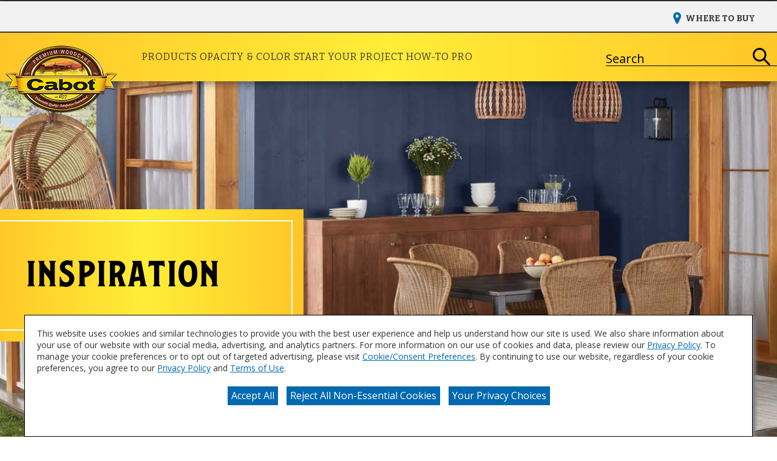

--- FILE ---
content_type: text/html;charset=utf-8
request_url: https://www.cabotstain.com/en/start-your-project/inspiration
body_size: 9069
content:

<!DOCTYPE HTML>
<html lang="en">
    <head>
    <meta charset="UTF-8"/>

    
        <title>Wood Stain Project Inspiration | Cabot® Stain</title>
        
        <meta name="twitter:title" content="Wood Stain Project Inspiration | Cabot® Stain"/>
        
        <meta name="description" content="Bring out the beauty of wood and protect it at the same time. Visit CabotStain.com to get inspiration for your next project."/>
        <meta name="twitter:description" content="Bring out the beauty of wood and protect it at the same time. Visit CabotStain.com to get inspiration for your next project."/>
    
    

    
    
        




<link rel="canonical" href="https://www.cabotstain.com/en/start-your-project/inspiration"/>






  <meta property="og:image" content="https://www.cabotstain.com/content/dam/cbg-cabot/favicons/favicon.png"/>

  <meta property="og:type" content="website"/>

  <meta property="og:title" content="Wood Stain Project Inspiration | Cabot® Stain"/>

  <meta property="og:url" content="https://www.cabotstain.com/en/start-your-project/inspiration"/>

  <meta property="og:description" content="Bring out the beauty of wood and protect it at the same time. Visit CabotStain.com to get inspiration for your next project."/>


    

    
        <!-- Ensighten Tag  -->
         <script charset="UTF-8" src="//nexus.ensighten.com/sherwin/cabot-stain/Bootstrap.js"></script>
        <!-- End Ensighten Tag -->
    

    <script>
        window.dataLayer = window.dataLayer || [];

        function ready(fn) {
            if (document.readyState !== 'loading') {
                fn();
            } else {
                document.addEventListener('DOMContentLoaded', fn);
            }
        }

        handleOnLoad = (event) => {
            const pageViewData = {gtm_tag_name: "GA4 - Main Config Tag",interaction_type: "page view",hit_timestamp:"2026-01-20T21:26:41.280121Z",page_category_one:"start-your-project",page_category_two:"inspiration",page_name:"Inspiration",language:"US-EN",user_type:"DIY",event: "page_view"};
            if (document.cookie.indexOf("_ga=") > -1) {
                let gaClientId = document.cookie.match(/_ga=([a-zA-Z0-9\.]+)/)[0].split('.').slice(-2).join('.');
                pageViewData.client_id = gaClientId;
            }
            dataLayer.push(pageViewData);
        }

        ready(handleOnLoad);
    </script>

    
        <!-- Google Tag Manager -->
        <script>(function(w,d,s,l,i){w[l]=w[l]||[];w[l].push({'gtm.start':
        new Date().getTime(),event:'gtm.js'});var f=d.getElementsByTagName(s)[0],
    j=d.createElement(s),dl=l!='dataLayer'?'&l='+l:'';j.async=true;j.src=
    'https://www.googletagmanager.com/gtm.js?id='+i+dl;f.parentNode.insertBefore(j,f);
})(window,document,'script','dataLayer','GTM-NTB98QC');</script>
        <!-- End Google Tag Manager -->

    

    
    <!-- PypeStream Tag -->
    <script>
    window.pypestreamConfig = {
        APP_ID: '3695ec37-ddab-497d-b621-87b3657f8991',
        passthrough: '',
        language: 'en'
    };
    function insertScript() {
        var script = document.createElement('script');
        script.type = 'text/javascript';
        script.src = 'https://web.pypestream.com/launcher.js?ts=' + Date.now();
        script.async = true;
        if (window.frameElement === null) {
           document.body.appendChild(script);
        };
    };
    if (document.readyState === 'complete') {
        insertScript();
    } else {
        window.addEventListener('load', insertScript);
    }
</script>
    <!-- End PypeStream Tag -->
    
    

    

    <meta name="template" content="page-content"/>
    <meta name="viewport" content="width=device-width, initial-scale=1, maximum-scale=1"/>
    <meta name="format-detection" content="telephone=no"/>
    
<link rel="amphtml" href="/en/start-your-project/inspiration.amp"/>

    
    


    



    
    
<link rel="stylesheet" href="/etc.clientlibs/cbg-platform/clientlibs/clientlib-base.min.css" type="text/css">












<link rel="shortcut icon" href="/content/dam/cbg-cabot/favicons/favicon.ico" type="image/x-icon"/>
<link rel="apple-touch-icon" sizes="180x180" href="/content/dam/cbg-cabot/favicons/apple-touch-icon.png"/>
<link rel="icon" type="image/png" sizes="32x32" href="/content/dam/cbg-cabot/favicons/favicon-32x32.png"/>
<link rel="icon" type="image/png" sizes="16x16" href="/content/dam/cbg-cabot/favicons/favicon-16x16.png"/>
<link rel="icon" type="image/png" href="/content/dam/cbg-cabot/favicons/favicon.ico"/>

<meta property="og:image" content="https://www.cabotstain.com/content/dam/cbg-cabot/favicons/apple-touch-icon.png"/>
<meta name="twitter:image" content="https://www.cabotstain.com/content/dam/cbg-cabot/favicons/apple-touch-icon.png"/>

<link rel="manifest" href="/etc.clientlibs/cbg-cabot/clientlibs/clientlib-site/resources/site.webmanifest"/>

<meta name="viewport" content="width=device-width, initial-scale=1, shrink-to-fit=no"/>

<link rel="preconnect" href="https://fonts.gstatic.com"/>
<link href="https://fonts.googleapis.com/css2?family=IBM+Plex+Sans:ital,wght@0,400;0,500;0,700;1,400;1,500;1,700&family=Oswald:wght@500;600;700&display=swap" rel="stylesheet"/>


    
    
<link rel="stylesheet" href="/etc.clientlibs/cbg-cabot/clientlibs/clientlib-dependencies.min.css" type="text/css">
<link rel="stylesheet" href="/etc.clientlibs/cbg-cabot/clientlibs/clientlib-site.min.css" type="text/css">



    
    
<link rel="stylesheet" href="/etc.clientlibs/cbg-cabot/clientlibs/clientlib-base.min.css" type="text/css">








    
    
    

    

    
    <script src="/etc.clientlibs/cbg-cabot/clientlibs/clientlib-dependencies.min.js"></script>


    
    <link rel="stylesheet" href="/etc.clientlibs/cbg-platform/clientlibs/clientlib-dependencies.min.css" type="text/css">
<link rel="stylesheet" href="/etc.clientlibs/cbg-platform/clientlibs/clientlib-site.min.css" type="text/css">
<link rel="stylesheet" href="/etc.clientlibs/cbg-platform-react/clientlibs/clientlib-product-selector.min.css" type="text/css">


    
    

    
</head>
    <body class="page basicpage cabot-container" id="page-9f14e0c954" data-cmp-link-accessibility-enabled data-cmp-link-accessibility-text="opens in a new tab" data-cmp-data-layer-enabled>
        <script>
          window.adobeDataLayer = window.adobeDataLayer || [];
          adobeDataLayer.push({
              page: JSON.parse("{\x22page\u002D9f14e0c954\x22:{\x22@type\x22:\x22cbg\u002Dcabot\/components\/page\x22,\x22repo:modifyDate\x22:\x222025\u002D09\u002D23T19:49:05Z\x22,\x22dc:title\x22:\x22Inspiration\x22,\x22dc:description\x22:\x22Bring out the beauty of wood and protect it at the same time. Visit CabotStain.com to get inspiration for your next project.\x22,\x22xdm:template\x22:\x22\/conf\/cbg\u002Dcabot\/settings\/wcm\/templates\/page\u002Dcontent\x22,\x22xdm:language\x22:\x22en\x22,\x22xdm:tags\x22:[],\x22repo:path\x22:\x22\/content\/cbg\u002Dcabot\/us\/en\/start\u002Dyour\u002Dproject\/inspiration.html\x22}}"),
              event:'cmp:show',
              eventInfo: {
                  path: 'page.page\u002D9f14e0c954'
              }
          });
        </script>
        
        
            




            
<div class="root container responsivegrid">

    
    
    
    <div id="container-3f5086fe30" class="cmp-container">
        
        <div class="experiencefragment">


    
</div>
<header class="experiencefragment">
<div id="experiencefragment-caf9d58cdc" class="cmp-experiencefragment cmp-experiencefragment--header">


    
    <div id="container-ad2c2d1c8d" class="cmp-container">
        


<div class="aem-Grid aem-Grid--12 aem-Grid--default--12 ">
    
    <div class="header aem-GridColumn aem-GridColumn--default--12">



    



<div class="header-home">
    <div class="utility-wrapper">
        
        <div class="utility-zone">


<div class="aem-Grid aem-Grid--12 aem-Grid--default--12 ">
    
    <div class="utilityNavigation base responsivegrid aem-GridColumn aem-GridColumn--default--12">


    


<div data-component-anlaytics-check>
  <div class="cbg-cmp-utility-nav  desktop-only">
    <div class="cbg-cmp-utility-nav-wrapper">
      
      <div class="parsys-wrapper">
        <div class="utility-left-side">
          
          


<div class="aem-Grid aem-Grid--12 aem-Grid--default--12 ">
    
    
    
</div>

        </div>
        <div class="utility-right-side">
          
          


<div class="aem-Grid aem-Grid--12 aem-Grid--default--12 ">
    
    
    
</div>

        </div>
      </div>

      <ul class="utility-nav-items">
        <li class="utility-nav-item ">
          <a class="utility-nav--listItemAnchor icon" href="/en/where-to-buy">
            
            <span>Where to Buy</span>
            
          </a>
          
        </li>
      </ul>
    </div>
  </div>
</div>
</div>

    
</div>
</div>
    </div>
    <div class="main-navigation">
        <a href="/en">
            <img class="header-logo" src="/content/dam/cbg-cabot/asset-clean-up/cabot-main-logo.png" alt loading="lazy"/>
        </a>
        <div class="navigation-wrapper">
            
            <div class="navigation-zone">


<div class="aem-Grid aem-Grid--12 aem-Grid--default--12 ">
    
    <div class="navigation aem-GridColumn aem-GridColumn--default--12"><section data-cbg-cmp="site-navigation" id="navigation-2b48304038" class="cmp-navigation-container">
    <button class="btn-navigation-menu" href="#siteNavigation" role="button" data-cmp-hook-navigation="menu-button" aria-expanded="false" aria-controls="siteNavigation" aria-label="Navigation Menu">
        <i class="icon cmp-nav-menubar__icon"></i>
        <i class="icon cmp-nav-menubar__icon"></i>
        <i class="icon cmp-nav-menubar__icon"></i>
        <i class="icon cmp-nav-close__icon"></i>
        <span class="hide-text">Navigation Menu</span>
    </button>
    <nav class="cmp-navigation" role="navigation" itemscope itemtype="http://schema.org/SiteNavigationElement" data-cmp-data-layer="{&#34;navigation-2b48304038&#34;:{&#34;@type&#34;:&#34;cbg-cabot/components/navigation&#34;,&#34;repo:modifyDate&#34;:&#34;2022-11-15T02:40:51Z&#34;}}">
  
  
    <ul class="cmp-navigation__group">
      
    <li class="notag has-children cmp-navigation__item cmp-navigation__item--level-0" data-cmp-data-layer="{&#34;navigation-2b48304038-item-768ffb4eb6&#34;:{&#34;@type&#34;:&#34;cbg-cabot/components/navigation/item&#34;,&#34;repo:modifyDate&#34;:&#34;2024-10-21T17:44:06Z&#34;,&#34;dc:title&#34;:&#34;Products&#34;,&#34;xdm:linkURL&#34;:&#34;/en/products&#34;}}">
        
    <a href="/en/products" title="Products" data-cmp-clickable class="cmp-navigation__item-link">
        <span class="cmp-navigation__item-link-text">Products</span>
    </a>

        
  
  
  
    <div class="cmp-navigation__group-container cmp-navigation__subnav" data-cmp-hook-navigation="subnav">
      <div class="cmp-navigation__item-back-button" data-cmp-hook-navigation="subnav-back-button">
        <span>Products</span>
      </div>
      <ul class="cmp-navigation__group">
        
    <li class="notag  cmp-navigation__item cmp-navigation__item--level-1" data-cmp-data-layer="{&#34;navigation-2b48304038-item-d5ccbbc265&#34;:{&#34;@type&#34;:&#34;cbg-cabot/components/navigation/item&#34;,&#34;repo:modifyDate&#34;:&#34;2024-10-21T17:44:07Z&#34;,&#34;dc:title&#34;:&#34;All Products&#34;,&#34;xdm:linkURL&#34;:&#34;/en/products/all-products&#34;}}">
        
    <a href="/en/products/all-products" title="All Products" data-cmp-clickable class="cmp-navigation__item-link">
        <span class="cmp-navigation__item-link-text">All Products</span>
    </a>

        
    </li>

      
        
    <li class="notag  cmp-navigation__item cmp-navigation__item--level-1" data-cmp-data-layer="{&#34;navigation-2b48304038-item-79734f4465&#34;:{&#34;@type&#34;:&#34;cbg-cabot/components/navigation/item&#34;,&#34;repo:modifyDate&#34;:&#34;2024-10-21T17:44:07Z&#34;,&#34;dc:title&#34;:&#34;Surface Prep&#34;,&#34;xdm:linkURL&#34;:&#34;/en/products/surface-prep&#34;}}">
        
    <a href="/en/products/surface-prep" title="Surface Prep" data-cmp-clickable class="cmp-navigation__item-link">
        <span class="cmp-navigation__item-link-text">Surface Prep</span>
    </a>

        
    </li>

      
        
    <li class="notag  cmp-navigation__item cmp-navigation__item--level-1" data-cmp-data-layer="{&#34;navigation-2b48304038-item-5dfc37103b&#34;:{&#34;@type&#34;:&#34;cbg-cabot/components/navigation/item&#34;,&#34;repo:modifyDate&#34;:&#34;2025-08-07T17:06:09Z&#34;,&#34;dc:title&#34;:&#34;Exterior Stains&#34;,&#34;xdm:linkURL&#34;:&#34;/en/products/exterior-stains&#34;}}">
        
    <a href="/en/products/exterior-stains" title="Exterior Stains" data-cmp-clickable class="cmp-navigation__item-link">
        <span class="cmp-navigation__item-link-text">Exterior Stains</span>
    </a>

        
    </li>

      
        
    <li class="notag  cmp-navigation__item cmp-navigation__item--level-1" data-cmp-data-layer="{&#34;navigation-2b48304038-item-1e090c164f&#34;:{&#34;@type&#34;:&#34;cbg-cabot/components/navigation/item&#34;,&#34;repo:modifyDate&#34;:&#34;2024-10-21T17:44:11Z&#34;,&#34;dc:title&#34;:&#34;Clear Sealers &amp; Waterproofers&#34;,&#34;xdm:linkURL&#34;:&#34;/en/products/clear-sealers-waterproofers&#34;}}">
        
    <a href="/en/products/clear-sealers-waterproofers" title="Clear Sealers &amp; Waterproofers" data-cmp-clickable class="cmp-navigation__item-link">
        <span class="cmp-navigation__item-link-text">Clear Sealers &amp; Waterproofers</span>
    </a>

        
    </li>

      
        
    <li class="notag  cmp-navigation__item cmp-navigation__item--level-1" data-cmp-data-layer="{&#34;navigation-2b48304038-item-11d2ec6fd0&#34;:{&#34;@type&#34;:&#34;cbg-cabot/components/navigation/item&#34;,&#34;repo:modifyDate&#34;:&#34;2024-10-21T17:44:11Z&#34;,&#34;dc:title&#34;:&#34;Applicators&#34;,&#34;xdm:linkURL&#34;:&#34;/en/products/applicators&#34;}}">
        
    <a href="/en/products/applicators" title="Applicators" data-cmp-clickable class="cmp-navigation__item-link">
        <span class="cmp-navigation__item-link-text">Applicators</span>
    </a>

        
    </li>

      </ul>
    </div>
  

    </li>

    
      
    <li class="notag has-children cmp-navigation__item cmp-navigation__item--level-0" data-cmp-data-layer="{&#34;navigation-2b48304038-item-51cfed065a&#34;:{&#34;@type&#34;:&#34;cbg-cabot/components/navigation/item&#34;,&#34;repo:modifyDate&#34;:&#34;2023-01-31T17:21:26Z&#34;,&#34;dc:title&#34;:&#34;Opacity &amp; Color&#34;,&#34;xdm:linkURL&#34;:&#34;/en/opacity-color&#34;}}">
        
    <a href="/en/opacity-color" title="Opacity &amp; Color" data-cmp-clickable class="cmp-navigation__item-link">
        <span class="cmp-navigation__item-link-text">Opacity &amp; Color</span>
    </a>

        
  
  
  
    <div class="cmp-navigation__group-container cmp-navigation__subnav" data-cmp-hook-navigation="subnav">
      <div class="cmp-navigation__item-back-button" data-cmp-hook-navigation="subnav-back-button">
        <span>Opacity &amp; Color</span>
      </div>
      <ul class="cmp-navigation__group">
        
    <li class="notag  cmp-navigation__item cmp-navigation__item--level-1" data-cmp-data-layer="{&#34;navigation-2b48304038-item-bcc67d650c&#34;:{&#34;@type&#34;:&#34;cbg-cabot/components/navigation/item&#34;,&#34;repo:modifyDate&#34;:&#34;2023-10-17T15:20:11Z&#34;,&#34;dc:title&#34;:&#34;Explore Opacity&#34;,&#34;xdm:linkURL&#34;:&#34;/en/opacity-color/explore-opacity&#34;}}">
        
    <a href="/en/opacity-color/explore-opacity" title="Explore Opacity" data-cmp-clickable class="cmp-navigation__item-link">
        <span class="cmp-navigation__item-link-text">Explore Opacity</span>
    </a>

        
    </li>

      
        
    <li class="notag  cmp-navigation__item cmp-navigation__item--level-1" data-cmp-data-layer="{&#34;navigation-2b48304038-item-48d6dc7413&#34;:{&#34;@type&#34;:&#34;cbg-cabot/components/navigation/item&#34;,&#34;repo:modifyDate&#34;:&#34;2023-01-31T17:21:26Z&#34;,&#34;dc:title&#34;:&#34;Color Visualizer&#34;,&#34;xdm:linkURL&#34;:&#34;/en/opacity-color/color-visualizer&#34;}}">
        
    <a href="/en/opacity-color/color-visualizer" title="Color Visualizer" data-cmp-clickable class="cmp-navigation__item-link">
        <span class="cmp-navigation__item-link-text">Color Visualizer</span>
    </a>

        
    </li>

      
        
    <li class="notag  cmp-navigation__item cmp-navigation__item--level-1" data-cmp-data-layer="{&#34;navigation-2b48304038-item-ba2418edfb&#34;:{&#34;@type&#34;:&#34;cbg-cabot/components/navigation/item&#34;,&#34;repo:modifyDate&#34;:&#34;2025-03-18T14:47:08Z&#34;,&#34;dc:title&#34;:&#34;Browse Colors&#34;,&#34;xdm:linkURL&#34;:&#34;/en/opacity-color/browse-colors&#34;}}">
        
    <a href="/en/opacity-color/browse-colors" title="Browse Colors" data-cmp-clickable class="cmp-navigation__item-link">
        <span class="cmp-navigation__item-link-text">Browse Colors</span>
    </a>

        
    </li>

      
        
    <li class="notag  cmp-navigation__item cmp-navigation__item--level-1" data-cmp-data-layer="{&#34;navigation-2b48304038-item-ac24ce5063&#34;:{&#34;@type&#34;:&#34;cbg-cabot/components/navigation/item&#34;,&#34;repo:modifyDate&#34;:&#34;2025-03-18T15:31:05Z&#34;,&#34;dc:title&#34;:&#34;Color of the Year&#34;,&#34;xdm:linkURL&#34;:&#34;/en/opacity-color/color-of-the-year&#34;}}">
        
    <a href="/en/opacity-color/color-of-the-year" title="Color of the Year" data-cmp-clickable class="cmp-navigation__item-link">
        <span class="cmp-navigation__item-link-text">Color of the Year</span>
    </a>

        
    </li>

      </ul>
    </div>
  

    </li>

    
      
    <li class="notag has-children cmp-navigation__item cmp-navigation__item--level-0 cmp-navigation__item--active" data-cmp-data-layer="{&#34;navigation-2b48304038-item-0e685cb9ee&#34;:{&#34;@type&#34;:&#34;cbg-cabot/components/navigation/item&#34;,&#34;repo:modifyDate&#34;:&#34;2023-01-31T16:52:26Z&#34;,&#34;dc:title&#34;:&#34;Start Your Project&#34;,&#34;xdm:linkURL&#34;:&#34;/en/start-your-project&#34;}}">
        
    <a href="/en/start-your-project" title="Start Your Project" aria-current="page" data-cmp-clickable class="cmp-navigation__item-link">
        <span class="cmp-navigation__item-link-text">Start Your Project</span>
    </a>

        
  
  
  
    <div class="cmp-navigation__group-container cmp-navigation__subnav" data-cmp-hook-navigation="subnav">
      <div class="cmp-navigation__item-back-button" data-cmp-hook-navigation="subnav-back-button">
        <span>Start Your Project</span>
      </div>
      <ul class="cmp-navigation__group">
        
    <li class="notag  cmp-navigation__item cmp-navigation__item--level-1" data-cmp-data-layer="{&#34;navigation-2b48304038-item-42091fb2ac&#34;:{&#34;@type&#34;:&#34;cbg-cabot/components/navigation/item&#34;,&#34;repo:modifyDate&#34;:&#34;2025-04-21T16:22:17Z&#34;,&#34;dc:title&#34;:&#34;Project Helper&#34;,&#34;xdm:linkURL&#34;:&#34;/en/start-your-project/project-helper&#34;}}">
        
    <a href="/en/start-your-project/project-helper" title="Project Helper" data-cmp-clickable class="cmp-navigation__item-link">
        <span class="cmp-navigation__item-link-text">Project Helper</span>
    </a>

        
    </li>

      
        
    <li class="notag  cmp-navigation__item cmp-navigation__item--level-1" data-cmp-data-layer="{&#34;navigation-2b48304038-item-78a4d64f6f&#34;:{&#34;@type&#34;:&#34;cbg-cabot/components/navigation/item&#34;,&#34;repo:modifyDate&#34;:&#34;2024-09-30T20:46:31Z&#34;,&#34;dc:title&#34;:&#34;Stain Calculator&#34;,&#34;xdm:linkURL&#34;:&#34;/en/start-your-project/stain-calculator&#34;}}">
        
    <a href="/en/start-your-project/stain-calculator" title="Stain Calculator" data-cmp-clickable class="cmp-navigation__item-link">
        <span class="cmp-navigation__item-link-text">Stain Calculator</span>
    </a>

        
    </li>

      
        
    <li class="notag  cmp-navigation__item cmp-navigation__item--level-1 cmp-navigation__item--active" data-cmp-data-layer="{&#34;navigation-2b48304038-item-9f14e0c954&#34;:{&#34;@type&#34;:&#34;cbg-cabot/components/navigation/item&#34;,&#34;repo:modifyDate&#34;:&#34;2025-09-23T19:51:00Z&#34;,&#34;dc:title&#34;:&#34;Inspiration&#34;,&#34;xdm:linkURL&#34;:&#34;/en/start-your-project/inspiration&#34;}}">
        
    <a href="/en/start-your-project/inspiration" title="Inspiration" aria-current="page" data-cmp-clickable class="cmp-navigation__item-link">
        <span class="cmp-navigation__item-link-text">Inspiration</span>
    </a>

        
    </li>

      
        
    <li class="notag  cmp-navigation__item cmp-navigation__item--level-1" data-cmp-data-layer="{&#34;navigation-2b48304038-item-3897d893c9&#34;:{&#34;@type&#34;:&#34;cbg-cabot/components/navigation/item&#34;,&#34;repo:modifyDate&#34;:&#34;2025-03-17T13:48:08Z&#34;,&#34;dc:title&#34;:&#34;Projects Home&#34;,&#34;xdm:linkURL&#34;:&#34;/en/start-your-project/projects&#34;}}">
        
    <a href="/en/start-your-project/projects" title="Projects Home" data-cmp-clickable class="cmp-navigation__item-link">
        <span class="cmp-navigation__item-link-text">Projects Home</span>
    </a>

        
    </li>

      </ul>
    </div>
  

    </li>

    
      
    <li class="notag has-children cmp-navigation__item cmp-navigation__item--level-0" data-cmp-data-layer="{&#34;navigation-2b48304038-item-5d0325610f&#34;:{&#34;@type&#34;:&#34;cbg-cabot/components/navigation/item&#34;,&#34;repo:modifyDate&#34;:&#34;2023-01-31T16:52:27Z&#34;,&#34;dc:title&#34;:&#34;How-To&#34;,&#34;xdm:linkURL&#34;:&#34;/en/how-to&#34;}}">
        
    <a href="/en/how-to" title="How-To" data-cmp-clickable class="cmp-navigation__item-link">
        <span class="cmp-navigation__item-link-text">How-To</span>
    </a>

        
  
  
  
    <div class="cmp-navigation__group-container cmp-navigation__subnav" data-cmp-hook-navigation="subnav">
      <div class="cmp-navigation__item-back-button" data-cmp-hook-navigation="subnav-back-button">
        <span>How-To</span>
      </div>
      <ul class="cmp-navigation__group">
        
    <li class="notag  cmp-navigation__item cmp-navigation__item--level-1" data-cmp-data-layer="{&#34;navigation-2b48304038-item-22c6ef9cd5&#34;:{&#34;@type&#34;:&#34;cbg-cabot/components/navigation/item&#34;,&#34;repo:modifyDate&#34;:&#34;2023-01-31T16:52:27Z&#34;,&#34;dc:title&#34;:&#34;All How-To&#34;,&#34;xdm:linkURL&#34;:&#34;/en/how-to/all-how-to&#34;}}">
        
    <a href="/en/how-to/all-how-to" title="All How-To" data-cmp-clickable class="cmp-navigation__item-link">
        <span class="cmp-navigation__item-link-text">All How-To</span>
    </a>

        
    </li>

      
        
    <li class="notag  cmp-navigation__item cmp-navigation__item--level-1" data-cmp-data-layer="{&#34;navigation-2b48304038-item-1c1cf08a4b&#34;:{&#34;@type&#34;:&#34;cbg-cabot/components/navigation/item&#34;,&#34;repo:modifyDate&#34;:&#34;2023-06-26T21:18:10Z&#34;,&#34;dc:title&#34;:&#34;Prepare&#34;,&#34;xdm:linkURL&#34;:&#34;/en/how-to/prepare&#34;}}">
        
    <a href="/en/how-to/prepare" title="Prepare" data-cmp-clickable class="cmp-navigation__item-link">
        <span class="cmp-navigation__item-link-text">Prepare</span>
    </a>

        
    </li>

      
        
    <li class="notag  cmp-navigation__item cmp-navigation__item--level-1" data-cmp-data-layer="{&#34;navigation-2b48304038-item-9bdfdf283e&#34;:{&#34;@type&#34;:&#34;cbg-cabot/components/navigation/item&#34;,&#34;repo:modifyDate&#34;:&#34;2023-01-31T16:52:28Z&#34;,&#34;dc:title&#34;:&#34;Stain&#34;,&#34;xdm:linkURL&#34;:&#34;/en/how-to/stain&#34;}}">
        
    <a href="/en/how-to/stain" title="Stain" data-cmp-clickable class="cmp-navigation__item-link">
        <span class="cmp-navigation__item-link-text">Stain</span>
    </a>

        
    </li>

      
        
    <li class="notag  cmp-navigation__item cmp-navigation__item--level-1" data-cmp-data-layer="{&#34;navigation-2b48304038-item-747dc8186e&#34;:{&#34;@type&#34;:&#34;cbg-cabot/components/navigation/item&#34;,&#34;repo:modifyDate&#34;:&#34;2023-01-31T16:52:28Z&#34;,&#34;dc:title&#34;:&#34;Protect and Maintain&#34;,&#34;xdm:linkURL&#34;:&#34;/en/how-to/protect-and-maintain&#34;}}">
        
    <a href="/en/how-to/protect-and-maintain" title="Protect and Maintain" data-cmp-clickable class="cmp-navigation__item-link">
        <span class="cmp-navigation__item-link-text">Protect and Maintain</span>
    </a>

        
    </li>

      
        
    <li class="notag  cmp-navigation__item cmp-navigation__item--level-1" data-cmp-data-layer="{&#34;navigation-2b48304038-item-3bf0d1469a&#34;:{&#34;@type&#34;:&#34;cbg-cabot/components/navigation/item&#34;,&#34;repo:modifyDate&#34;:&#34;2023-06-21T19:05:49Z&#34;,&#34;dc:title&#34;:&#34;Videos&#34;,&#34;xdm:linkURL&#34;:&#34;/en/how-to/videos&#34;}}">
        
    <a href="/en/how-to/videos" title="Videos" data-cmp-clickable class="cmp-navigation__item-link">
        <span class="cmp-navigation__item-link-text">Videos</span>
    </a>

        
    </li>

      </ul>
    </div>
  

    </li>

    
      
    <li class="notag has-children cmp-navigation__item cmp-navigation__item--level-0" data-cmp-data-layer="{&#34;navigation-2b48304038-item-6cde93ed35&#34;:{&#34;@type&#34;:&#34;cbg-cabot/components/navigation/item&#34;,&#34;repo:modifyDate&#34;:&#34;2023-02-02T23:21:23Z&#34;,&#34;dc:title&#34;:&#34;Pro&#34;,&#34;xdm:linkURL&#34;:&#34;/en/pro&#34;}}">
        
    <a href="/en/pro" title="Pro" data-cmp-clickable class="cmp-navigation__item-link">
        <span class="cmp-navigation__item-link-text">Pro</span>
    </a>

        
  
  
  
    <div class="cmp-navigation__group-container cmp-navigation__subnav" data-cmp-hook-navigation="subnav">
      <div class="cmp-navigation__item-back-button" data-cmp-hook-navigation="subnav-back-button">
        <span>Pro</span>
      </div>
      <ul class="cmp-navigation__group">
        
    <li class="notag  cmp-navigation__item cmp-navigation__item--level-1" data-cmp-data-layer="{&#34;navigation-2b48304038-item-c35e00bb7e&#34;:{&#34;@type&#34;:&#34;cbg-cabot/components/navigation/item&#34;,&#34;repo:modifyDate&#34;:&#34;2023-02-03T18:45:31Z&#34;,&#34;dc:title&#34;:&#34;Pro Resources&#34;,&#34;xdm:linkURL&#34;:&#34;/en/pro/pro-resources&#34;}}">
        
    <a href="/en/pro/pro-resources" title="Pro Resources" data-cmp-clickable class="cmp-navigation__item-link">
        <span class="cmp-navigation__item-link-text">Pro Resources</span>
    </a>

        
    </li>

      
        
    <li class="notag  cmp-navigation__item cmp-navigation__item--level-1" data-cmp-data-layer="{&#34;navigation-2b48304038-item-c7d9cbc9a3&#34;:{&#34;@type&#34;:&#34;cbg-cabot/components/navigation/item&#34;,&#34;repo:modifyDate&#34;:&#34;2023-01-31T16:52:30Z&#34;,&#34;dc:title&#34;:&#34;Technical Bulletins&#34;,&#34;xdm:linkURL&#34;:&#34;/en/pro/technical-bulletins&#34;}}">
        
    <a href="/en/pro/technical-bulletins" title="Technical Bulletins" data-cmp-clickable class="cmp-navigation__item-link">
        <span class="cmp-navigation__item-link-text">Technical Bulletins</span>
    </a>

        
    </li>

      
        
    <li class="notag  cmp-navigation__item cmp-navigation__item--level-1" data-cmp-data-layer="{&#34;navigation-2b48304038-item-fa6affe0e7&#34;:{&#34;@type&#34;:&#34;cbg-cabot/components/navigation/item&#34;,&#34;repo:modifyDate&#34;:&#34;2023-01-31T16:52:30Z&#34;,&#34;dc:title&#34;:&#34;Safety Data Sheets&#34;,&#34;xdm:linkURL&#34;:&#34;/en/pro/sds&#34;}}">
        
    <a href="/en/pro/sds" title="Safety Data Sheets" data-cmp-clickable class="cmp-navigation__item-link">
        <span class="cmp-navigation__item-link-text">Safety Data Sheets</span>
    </a>

        
    </li>

      </ul>
    </div>
  

    </li>

    </ul>

    

    
    <div id="container-c0961f767f" class="cmp-container">
        


<div class="aem-Grid aem-Grid--12 aem-Grid--default--12 ">
    
    <div class="utilityNavigation base responsivegrid aem-GridColumn aem-GridColumn--default--12">


    


<div data-component-anlaytics-check>
  <div class="cbg-cmp-utility-nav  mobile-only">
    <div class="cbg-cmp-utility-nav-wrapper">
      
      <div class="parsys-wrapper">
        <div class="utility-left-side">
          
          


<div class="aem-Grid aem-Grid--12 aem-Grid--default--12 ">
    
    
    
</div>

        </div>
        <div class="utility-right-side">
          
          


<div class="aem-Grid aem-Grid--12 aem-Grid--default--12 ">
    
    
    
</div>

        </div>
      </div>

      <ul class="utility-nav-items">
        <li class="utility-nav-item ">
          <a class="utility-nav--listItemAnchor icon" href="/en/where-to-buy">
            
            <span>Where to Buy</span>
            
          </a>
          
        </li>
      </ul>
    </div>
  </div>
</div>
</div>

    
</div>

    </div>

    

  
  
</nav>
    <div class="cmp-navigation__overlay" data-cmp-hook-navigation="overlay"></div>
    
    

</section>

</div>

    
</div>
</div>
        </div>
        <div class="search-wrapper">
            
            <div class="search-zone">


<div class="aem-Grid aem-Grid--12 aem-Grid--default--12 ">
    
    <div class="searchbar base responsivegrid aem-GridColumn aem-GridColumn--default--12"><section id="searchbar-2f229722c0" class="
    cmp-search
    platform-searchbar
    cbg-cmp-searchbar cbg-cmp-searchbar--siteSearch
    search-one-point-one
    standard
    
    
  " role="search" data-cmp-is="searchbar" data-cbg-cmp="searchbar" data-cmp-searchurl="content/cbg-cabot/us/en/search" data-no-results-text="No current suggestions based on your query" data-use-algolia="true" data-algolia-index-autocomplete="cabot-us-en-query-suggestions-index" data-algolia-index-colorfamily="cabot_us_en_color_families_index" data-algolia-index-color="cabot_us_en_colors_index" data-algolia-index-product="cabot_us_en_products_index" data-algolia-index-content="cabot_us_en_pages_index" data-searchbar-type="siteSearch">
  

  <header class="display-flex cmp-searchbar--header mb-1">
    <h4 class="cbg__text-uc display-ib subtitle">Search</h4>
  </header>

  <button class="btn-searchbar-toggle" href="#siteSearchBar" role="button" aria-expanded="false" aria-controls="siteSearch" aria-label="SearchBar" data-cmp-hook-searchbar="toggle">
    <svg class="cmp-searchbar__clear-icon">
      <use href="/etc.clientlibs/cbg-platform/clientlibs/clientlib-site/resources/fonts/sprite.svg#thompsonsTWS_close"></use>
    </svg>

    <svg class="cmp-searchbar__search-icon">
      <use href="/etc.clientlibs/cbg-platform/clientlibs/clientlib-site/resources/fonts/sprite.svg#hgswSEARCH"></use>
    </svg>

    <span class="hide-text"></span>
  </button>

  <!-- Search 1.1 !-->
  <form class="cmp-searchbar__form one-point-one" data-cmp-hook-searchbar="form" method="get" action="/en/search" autocomplete="off">
    <div class="cmp-searchbar__field">
      <span class="cmp-searchbar__loading-indicator" data-cmp-hook-searchbar="loadingIndicator"></span>

      <input class="cmp-searchbar__input" data-cmp-hook-searchbar="input-1-point-1" type="text" name="q" role="combobox" aria-autocomplete="list" aria-haspopup="true" aria-invalid="false" aria-label="Search"/>

      <button class="cmp-searchbar__clear cbg__hidden-text" data-cmp-hook-searchbar="clear-one-one" tabindex="-1">
        <svg class="cmp-searchbar__clear-icon">
          <use href="/etc.clientlibs/cbg-platform/clientlibs/clientlib-site/resources/fonts/sprite.svg#none"></use>
        </svg>

        <span class="cbg__hidden-text display-ib"></span>
      </button>
      <button class="cmp-searchbar__search cbg__hidden-text" data-cmp-hook-searchbar="submit" type="submit">
        <svg class="cmp-searchbar__search-icon">
          <use href="/etc.clientlibs/cbg-platform/clientlibs/clientlib-site/resources/fonts/sprite.svg#hgswSEARCH"></use>
        </svg>
        <span class="cbg__hidden-text display-ib"></span>
      </button>
    </div>
  </form>

  <div class="cmp-searchbar__form-container">
    <form class="cmp-searchbar__form" data-cmp-hook-searchbar="form" method="get" action="/en/search" autocomplete="off">
      <div class="cmp-searchbar__field">
        <span class="cmp-searchbar__loading-indicator" data-cmp-hook-searchbar="loadingIndicator"></span>
        
        
          <input class="cmp-searchbar__input" data-cmp-hook-searchbar="input" type="text" name="q" role="combobox" aria-autocomplete="list" aria-haspopup="true" aria-invalid="false" aria-label="Search"/>
        
  
        <button class="cmp-searchbar__clear cbg__hidden-text" data-cmp-hook-searchbar="clear" type="button" tabindex="-1">
          <svg class="cmp-searchbar__clear-icon">
            <use href="/etc.clientlibs/cbg-platform/clientlibs/clientlib-site/resources/fonts/sprite.svg#thompsonsTWS_close"></use>
          </svg>

          <span class="cbg__hidden-text display-ib"></span>
        </button>
        <button class="cmp-searchbar__search" data-cmp-hook-searchbar="submit" type="submit">
<!--          <div class="button-content">-->
            
            <svg class="cmp-searchbar__search-icon">
              <use href="/etc.clientlibs/cbg-platform/clientlibs/clientlib-site/resources/fonts/sprite.svg#hgswSEARCH"></use>
            </svg>
            <span class="cbg__hidden-text display-ib"></span>
<!--          </div>-->
        </button>
      </div>
    </form>
    <div class="cmp-searchbar__results" data-cmp-hook-searchbar="results" role="listbox" aria-multiselectable="false">
    </div>
  </div>

  
</section>
</div>

    
</div>
</div>
        </div>
    </div>
</div>
</div>

    
</div>

    </div>

    
</div>

    
</header>
<main class="container responsivegrid">

    
    <div id="container-97565024a0" class="cmp-container">
        


<div class="aem-Grid aem-Grid--12 aem-Grid--default--12 ">
    
    <main class="container responsivegrid aem-GridColumn aem-GridColumn--default--12">

    
    <div id="container-f12c93053e" class="cmp-container">
        


<div class="aem-Grid aem-Grid--12 aem-Grid--default--12 ">
    
    <div class="billboard base responsivegrid gradient-left-overlay balford-font aem-GridColumn aem-GridColumn--default--12">



<div data-component-anlaytics-check>
    <div class="billboard-home billboard-textbox-full   use-as-mobile  " data-cbg-cmp="billboard" style="--billboard-bg-color: ; --billboard-text-color: ">

        <div class="billboard-gutter-wrapper">
            <!--Pinterest and Full Mobile Image-->
            
            

            

            <!--   FULL IMAGE WITH Mobile Image Version -->
            <div class="billboard-textbox-full-mobile box-align-none use-as-mobile " style="background-image:url('/content/dam/cbg-cabot/start-your-project/inspiration/cabot-inspiration-2-hero-m.jpg');">
                <div class="billboard-text-container-full">
                    
                    <h1 class="billboard-title title-squish-none">
                        <span class="first-title">Inspiration</span>
                        <span class="accent-title "></span>
                        <span class="second-title"></span>
                    </h1>
                    
                    <div class="billboard-button-zone">
                        


<div class="aem-Grid aem-Grid--12 aem-Grid--default--12 ">
    
    
    
</div>

                    </div>
                    <div class="billboard-button-container">
                        





                    </div>
                </div>
            </div>

            <!--   FULL IMAGE Desktop version -->
            <div class="billboard-textbox-full-image box-align-none use-as-mobile" style="background-image:url('/content/dam/cbg-cabot/start-your-project/inspiration/cabot-inspiration-2-hero-d.jpg');">
                <div class="secondary-image-area">
                    <img src="/content/dam/cbg-cabot/start-your-project/inspiration/cabot-inspiration-2-hero-m.jpg" alt="stained deck with furniture" loading="lazy"/>
                </div>
                <div class="billboard-text-container-full  use-as-mobile">
                    
                    <h1 class="billboard-title title-squish-none">
                        <span class="first-title">Inspiration</span>
                        <span class="accent-title "></span>
                        <span class="second-title"></span>
                    </h1>
                    
                    <div class="billboard-button-zone">
                        


<div class="aem-Grid aem-Grid--12 aem-Grid--default--12 ">
    
    
    
</div>

                    </div>
                    <div class="billboard-button-container">
                        





                    </div>
                </div>
                
            </div>
        </div>
    </div>
</div>
</div>
<div class="breadcrumb text-align-left aem-GridColumn aem-GridColumn--default--12">
<nav id="breadcrumb-329de07a2b" class="cmp-breadcrumb" aria-label="Breadcrumb" data-cmp-data-layer="{&#34;breadcrumb-329de07a2b&#34;:{&#34;@type&#34;:&#34;cbg-cabot/components/breadcrumb&#34;,&#34;repo:modifyDate&#34;:&#34;2025-09-23T19:49:05Z&#34;}}">
    <ol class="cmp-breadcrumb__list" itemscope itemtype="http://schema.org/BreadcrumbList">
        <li class="cmp-breadcrumb__item" data-cmp-data-layer="{&#34;breadcrumb-329de07a2b-item-36c87b80bc&#34;:{&#34;@type&#34;:&#34;cbg-cabot/components/breadcrumb/item&#34;,&#34;repo:modifyDate&#34;:&#34;2026-01-05T19:07:52Z&#34;,&#34;dc:title&#34;:&#34;Home&#34;,&#34;xdm:linkURL&#34;:&#34;/en&#34;}}" itemprop="itemListElement" itemscope itemtype="http://schema.org/ListItem">
            <a href="/en" class="cmp-breadcrumb__item-link" itemprop="item" data-cmp-clickable>
                <span itemprop="name">Home</span>
            </a>
            <meta itemprop="position" content="1"/>
        </li>
    
        <li class="cmp-breadcrumb__item" data-cmp-data-layer="{&#34;breadcrumb-329de07a2b-item-0e685cb9ee&#34;:{&#34;@type&#34;:&#34;cbg-cabot/components/breadcrumb/item&#34;,&#34;repo:modifyDate&#34;:&#34;2023-01-31T16:52:26Z&#34;,&#34;dc:title&#34;:&#34;Start Your Project&#34;,&#34;xdm:linkURL&#34;:&#34;/en/start-your-project&#34;}}" itemprop="itemListElement" itemscope itemtype="http://schema.org/ListItem">
            <a href="/en/start-your-project" class="cmp-breadcrumb__item-link" itemprop="item" data-cmp-clickable>
                <span itemprop="name">Start Your Project</span>
            </a>
            <meta itemprop="position" content="2"/>
        </li>
    
        <li class="cmp-breadcrumb__item cmp-breadcrumb__item--active" data-cmp-data-layer="{&#34;breadcrumb-329de07a2b-item-9f14e0c954&#34;:{&#34;@type&#34;:&#34;cbg-cabot/components/breadcrumb/item&#34;,&#34;repo:modifyDate&#34;:&#34;2025-09-23T19:51:00Z&#34;,&#34;dc:title&#34;:&#34;Inspiration&#34;,&#34;xdm:linkURL&#34;:&#34;/en/start-your-project/inspiration&#34;}}" itemprop="itemListElement" itemscope itemtype="http://schema.org/ListItem">
            
                <span itemprop="name">Inspiration</span>
            
            <meta itemprop="position" content="3"/>
        </li>
    </ol>
</nav>

    
</div>
<div class="flexContainer base responsivegrid align-text-center three-quarter aem-GridColumn aem-GridColumn--default--12">




    


<div class="card-container-home  column-count-   " style="--flexcontainer-bg-color: ;">
    

    
    
        

        

        <div class="card-holder">


<div class="aem-Grid aem-Grid--12 aem-Grid--default--12 ">
    
    <div class="text bitter-font text-medium-size text-light-gray-bg text-align-left text-padding-medium aem-GridColumn aem-GridColumn--default--12">


    

</div>

    
</div>
</div>
    

    
    
</div></div>
<div class="experiencefragment aem-GridColumn aem-GridColumn--default--12">
<div id="experiencefragment-656acda93b" class="cmp-experiencefragment cmp-experiencefragment--homepage-video">


    
    <div id="toty-homepage-video-modal" class="cmp-container">
        


<div class="aem-Grid aem-Grid--12 aem-Grid--default--12 ">
    
    <div class="modal base responsivegrid aem-GridColumn aem-GridColumn--default--12">

<div class="cbg-cmp-modal" role="dialog" data-cbg-cmp="modal">

    <div class="modal__overlay" data-cmp-hook-modal="overlay">&nbsp;</div>

    <div class="modal__inner-container   ">
        <div class="header">
            <div class="modal-title"></div>
            <div class="modal-description"></div>
        </div>
        <div class="modal__button-container">
            <button class="modal__button--close" data-cmp-hook-modal="close-button" aria-label="Close Modal" tabindex="0">
                <span class="hidden-text icon icon-null"></span>
            </button>
            <div hidden class="modal__button-back" data-cmp-hook-modal="back-button" aria-label="Close">
                <a class="button-home" target="_self" rel="noopener noreferrer">
                    <span class="button-text"> ← Back</span></a>
            </div>
        </div>
        


<div class="aem-Grid aem-Grid--12 aem-Grid--default--12 ">
    
    <div class="videoplayer base responsivegrid aem-GridColumn aem-GridColumn--default--12">


    



<div class="videoplayer" data-cbg-cmp="videoplayer">
    <div class="header-section">
        <h3 class="video-player-title">Work Desk</h3>
        <div class="video-player-description"><p>Grow your garden. Or grow your business. Outdoor desks are a fun way to create a versatile outdoor workspace on a budget. </p>
</div>
    </div>
    <iframe src="https://www.youtube.com/embed/hxjV1Y-Jch8?&controls=1&playsinline=1&modestbranding=1&showinfo=0&rel=0&autoplay=&start=0&enablejsapi=1" frameborder="0">
    </iframe>
</div></div>

    
</div>

        
    </div>
</div>
</div>

    
</div>

    </div>

    
</div>

    
</div>
<div class="flexContainer base responsivegrid light-gray-background aem-GridColumn aem-GridColumn--default--12">




    


<div class="card-container-home  column-count-   " style="--flexcontainer-bg-color: ;">
    

    
    
        

        

        <div class="card-holder">


<div class="aem-Grid aem-Grid--12 aem-Grid--default--12 ">
    
    <div class="curalate base responsivegrid aem-GridColumn aem-GridColumn--default--12">
<div class="curalate-component-home ">
    <div class="curalate-component-text">


        <h1 class="curalate-title">PROJECT INSPIRATION</h1>
        <div class="curalate-subtitle">Your best life from outdoors to online</div>
        <p class="curalate-description"><p>With great beauty and protection comes inspiration. Share your finished exterior wood project or get the boost you need to start one today.</p>
</p>
    </div>
    
    
    

    <div data-crl8-container-id="gallery-4K5IEJNy"></div>
    <div class="curalate-parsys">




</div>
</div>
</div>

    
</div>
</div>
    

    
    
</div></div>
<div class="text aem-GridColumn aem-GridColumn--default--12">
<div data-cmp-data-layer="{&#34;text-0eed66babb&#34;:{&#34;@type&#34;:&#34;cbg-cabot/components/text&#34;,&#34;repo:modifyDate&#34;:&#34;2025-09-23T19:49:05Z&#34;,&#34;xdm:text&#34;:&#34;&lt;p>Cabot&lt;/p>\n&#34;}}" id="text-0eed66babb" class="cmp-text">
    <p>Cabot</p>

</div>

    

</div>

    
</div>

    </div>

    
</main>

    
</div>

    </div>

    
</main>
<footer class="experiencefragment">
<div id="experiencefragment-d70175b52d" class="cmp-experiencefragment cmp-experiencefragment--footer">


    
    
    
    <div id="container-171d6849f9" class="cmp-container">
        
        <div class="footer">

<div class="footer-container  ">
    <div class="footer-header-zone row">
        




    
    
    <div class="image">
<div data-cmp-is="image" data-cmp-lazythreshold="0" data-cmp-src="/content/experience-fragments/cbg-cabot/us/en/site/footer/master/_jcr_content/root/footer/headerzone/image.coreimg{.width}.png/1675176581754/cabot-main-logo.png" data-asset="/content/dam/cbg-cabot/asset-clean-up/cabot-main-logo.png" data-asset-id="29462b1f-3aeb-480a-acf8-668ec0006510" data-title="Cabot logo" id="image-9b19994ded" data-cmp-data-layer="{&#34;image-9b19994ded&#34;:{&#34;@type&#34;:&#34;cbg-cabot/components/image&#34;,&#34;repo:modifyDate&#34;:&#34;2023-01-09T14:28:44Z&#34;,&#34;xdm:linkURL&#34;:&#34;/en&#34;,&#34;image&#34;:{&#34;repo:id&#34;:&#34;29462b1f-3aeb-480a-acf8-668ec0006510&#34;,&#34;repo:modifyDate&#34;:&#34;2023-01-31T14:49:41Z&#34;,&#34;@type&#34;:&#34;image/png&#34;,&#34;repo:path&#34;:&#34;/content/dam/cbg-cabot/asset-clean-up/cabot-main-logo.png&#34;}}}" class="cmp-image" itemscope itemtype="http://schema.org/ImageObject">
    <a class="cmp-image__link" href="/en" data-cmp-clickable data-cmp-hook-image="link">
        
            
            <img src="/content/experience-fragments/cbg-cabot/us/en/site/footer/master/_jcr_content/root/footer/headerzone/image.coreimg.png/1675176581754/cabot-main-logo.png" class="cmp-image__image" itemprop="contentUrl" data-cmp-hook-image="image" alt="Cabot logo"/>
            
        
    </a>
    
    
</div>

    

</div>


    
    
    <div class="authoredList base responsivegrid">
    
    
    
    


    <div class="authored-list-home     hide-bullets">

        
        

        <ul class="authored-list-list ">
            <li class="authored-list-listItem  ">
                <a class="authored-list-listItemAnchor " href="/en/cabot-heritage">
                    <span>ABOUT CABOT</span>
                    
                </a>
                
            </li>
        
            <li class="authored-list-listItem  ">
                <a class="authored-list-listItemAnchor " href="/en/contact-us">
                    <span>CONTACT US</span>
                    
                </a>
                
            </li>
        
            <li class="authored-list-listItem  ">
                <a class="authored-list-listItemAnchor " href="/en/for-retailers">
                    <span>FOR RETAILERS</span>
                    
                </a>
                
            </li>
        </ul>

        
    </div>
</div>


    
    
    <div class="combinedinput base responsivegrid">


<div class="combinedinput-home stacked-layout left-align component-width-medium" data-cbg-cmp="combinedinput" data-field-cookie-id="sign-up-email-address" data-validation-message="Please enter a valid email">

    <form action="/en/newsletter-sign-up" method="get" novalidate>
        <div class="text-group">
            <h2 id="email-address-label" class="title">Email Sign Up</h2>
            
        </div>
        <div class="input-group">
            <div class="input-group-wrapper">
                <div class="input-wrapper">
                    <input type="email" class="component-width-medium placeholder-text" data-input-type="email" title="Email Sign Up" name="email-address" placeholder="Enter Email Address" aria-labelledby="email-address-label" required/>
                    <button type="reset" class="clear-input" tabindex="-1"></button>
                </div>
                <button type="submit">
                    
                    <span class="description">Sign Up</span>
                    <div class="button-content icon">
                        <span class="icon">
                        
                    </span>
                    </div>
                </button>
            </div>
            <div class="error-message-container">
                <div class="error-message-spacer"></div>
                <p class="error-message"></p>
            </div>
        </div>
    </form>


    
</div>
</div>



        <div class="footer-placeholder col"></div>
    </div>
    <div class="footer-mid-zone row">
        <div class="footer-left-zone">
            




    
    
    <div class="authoredList base responsivegrid">
    
    
    
    


    <div class="authored-list-home     hide-bullets">

        <h1 class="authored-list-title">Find us on</h1>
        

        <ul class="authored-list-list ">
            <li class="authored-list-listItem  ">
                <a class="authored-list-listItemAnchor icon" href="https://www.facebook.com/CabotStain" target="_blank" rel="noopener noreferrer">
                    <span>Facebook</span>
                    <span class="svgWrapper" aria-hidden="true">
                        <svg class="authored-icons icon-size-small">
                            <use href="/etc.clientlibs/cbg-platform/clientlibs/clientlib-site/resources/fonts/sprite.svg#krylonFacebook"></use>
                        </svg>
                    </span>
                </a>
                
            </li>
        
            <li class="authored-list-listItem  ">
                <a class="authored-list-listItemAnchor icon" href="https://www.instagram.com/cabotstain/" target="_blank" rel="noopener noreferrer">
                    <span>Instagram</span>
                    <span class="svgWrapper" aria-hidden="true">
                        <svg class="authored-icons icon-size-small">
                            <use href="/etc.clientlibs/cbg-platform/clientlibs/clientlib-site/resources/fonts/sprite.svg#krylonInstagram"></use>
                        </svg>
                    </span>
                </a>
                
            </li>
        
            <li class="authored-list-listItem  ">
                <a class="authored-list-listItemAnchor icon" href="https://www.youtube.com/user/Cabot" target="_blank" rel="noopener noreferrer">
                    <span>Youtube</span>
                    <span class="svgWrapper" aria-hidden="true">
                        <svg class="authored-icons icon-size-small">
                            <use href="/etc.clientlibs/cbg-platform/clientlibs/clientlib-site/resources/fonts/sprite.svg#krylonYoutube"></use>
                        </svg>
                    </span>
                </a>
                
            </li>
        
            <li class="authored-list-listItem  ">
                <a class="authored-list-listItemAnchor icon" href="https://www.pinterest.com/cabotstain/" target="_blank" rel="noopener noreferrer">
                    <span>Pinterest</span>
                    <span class="svgWrapper" aria-hidden="true">
                        <svg class="authored-icons icon-size-small">
                            <use href="/etc.clientlibs/cbg-platform/clientlibs/clientlib-site/resources/fonts/sprite.svg#krylonPinterest"></use>
                        </svg>
                    </span>
                </a>
                
            </li>
        </ul>

        
    </div>
</div>



        </div>
        <div class="footer-right-zone">
            





        </div>
    </div>
    <div class="footer-bottom-zone row">
        




    
    
    <div class="authoredList base responsivegrid">
    
    
    
    


    <div class="authored-list-home     hide-bullets">

        
        

        <ul class="authored-list-list ">
            <li class="authored-list-listItem  ">
                <a class="authored-list-listItemAnchor " href="https://accessibility.sherwin-williams.com/" target="_blank" rel="noopener noreferrer">
                    <span>Accessibility Statement </span>
                    
                </a>
                
            </li>
        
            <li class="authored-list-listItem  ">
                <a class="authored-list-listItemAnchor " href="/en/sitemap">
                    <span>Sitemap</span>
                    
                </a>
                
            </li>
        
            <li class="authored-list-listItem  ">
                <a class="authored-list-listItemAnchor " href="https://www.sherwin-williams.com/terms-of-use/" target="_blank" rel="noopener noreferrer">
                    <span>Terms of Use</span>
                    
                </a>
                
            </li>
        
            <li class="authored-list-listItem  ">
                <a class="authored-list-listItemAnchor " href="https://privacy.sherwin-williams.com/" target="_blank" rel="noopener noreferrer">
                    <span>Privacy</span>
                    
                </a>
                
            </li>
        
            <li class="authored-list-listItem  ">
                <a class="authored-list-listItemAnchor " href="#cpra">
                    <span>Your Privacy Choices</span>
                    
                </a>
                
            </li>
        
            <li class="authored-list-listItem  ">
                <a class="authored-list-listItemAnchor " href="https://www.sherwin-williams.com/ca-supply-chains-act" target="_blank" rel="noopener noreferrer">
                    <span>CA Supply Chains Act</span>
                    
                </a>
                
            </li>
        
            <li class="authored-list-listItem  ">
                <a class="authored-list-listItemAnchor " href="/en/press-room">
                    <span>Press Room</span>
                    
                </a>
                
            </li>
        
            <li class="authored-list-listItem  ">
                <a class="authored-list-listItemAnchor " href="/en/warranty">
                    <span>Warranty</span>
                    
                </a>
                
            </li>
        </ul>

        
    </div>
</div>


    
    
    <div class="text">
<div data-cmp-data-layer="{&#34;text-9913cdc507&#34;:{&#34;@type&#34;:&#34;cbg-cabot/components/text&#34;,&#34;repo:modifyDate&#34;:&#34;2026-01-05T19:05:55Z&#34;,&#34;xdm:text&#34;:&#34;&lt;p>© 2026 Cabot Products Group All Rights Reserved.&lt;/p>\r\n&#34;}}" id="text-9913cdc507" class="cmp-text">
    <p>© 2026 Cabot Products Group All Rights Reserved.</p>

</div>

    

</div>


    
    
    <div class="authoredList base responsivegrid">
    
    
    
    


    <div class="authored-list-home     hide-bullets">

        
        <p class="authored-list-description"><p>The colors shown are for reference purposes only. They have been reproduced using digital production techniques. Always test stain on a hidden area of the wood to verify desired color.</p>

        </p>

        

        
    </div>
</div>



    </div>
</div>


</div>

        
    </div>

</div>

    
</footer>

        
    </div>

</div>


            
    
    <script src="/etc.clientlibs/cbg-platform/clientlibs/clientlib-dependencies.min.js"></script>
<script src="/etc.clientlibs/cbg-platform/clientlibs/clientlib-site.min.js"></script>
<script src="/etc.clientlibs/core/wcm/components/commons/site/clientlibs/container.min.js"></script>
<script src="/etc.clientlibs/cbg-platform/clientlibs/clientlib-base.min.js"></script>
<script src="/etc.clientlibs/cbg-cabot/clientlibs/clientlib-site.min.js"></script>
<script src="/etc.clientlibs/cbg-platform-react/clientlibs/clientlib-product-selector.min.js"></script>


    


    
    






    <!--  Google Tag Manager (noscript) -->
    <noscript><iframe src="https://www.googletagmanager.com/ns.html?id=GTM-NTB98QC"
height="0" width="0" style="display:none;visibility:hidden"></iframe></noscript>
    <!-- End Google Tag Manager (noscript) -->




    
    
<script src="/etc.clientlibs/cbg-cabot/clientlibs/clientlib-base.min.js"></script>



    
    













    <script async src="https://edge.curalate.com/sites/cabotstain-h3cbht/site/latest/site.js"></script>

    

    

    
    

        
    </body>
</html>


--- FILE ---
content_type: text/css;charset=utf-8
request_url: https://www.cabotstain.com/etc.clientlibs/cbg-cabot/clientlibs/clientlib-site.min.css
body_size: 28066
content:
@import url(https://fonts.googleapis.com/css2?family=Bitter:ital,wght@0,400;0,700;0,900;1,400;1,700;1,900&family=Germania+One&family=Open+Sans:ital,wght@0,400;0,700;1,400;1,700&display=swap);.gradient-primary{background:-webkit-gradient(linear,left top,right top,from(#ffc627),color-stop(50%,#ffed38),to(#ffc627));background:linear-gradient(90deg,#ffc627 0,#ffed38 50%,#ffc627)}.gradient-orange-yellow{background:-webkit-gradient(linear,left top,right top,from(#ffc627),to(#ffed38));background:linear-gradient(90deg,#ffc627 0,#ffed38)}.gradient-yellow-orange{background:-webkit-gradient(linear,left top,right top,from(#ffed38),to(#ffc627));background:linear-gradient(90deg,#ffed38 0,#ffc627)}.gradient-blue,.gradient-secondary{background:-webkit-gradient(linear,left top,right top,from(#006aa7),color-stop(50%,#00b3f0),to(#006aa7));background:linear-gradient(90deg,#006aa7 0,#00b3f0 50%,#006aa7)}@font-face{font-family:BalfordBase;src:url(clientlib-site/resources/fonts/woff2/balford-base.woff2)}@font-face{font-family:Open Sans;src:url(clientlib-site/resources/fonts/IBMPlexSans-Regular.ttf);unicode-range:U+ae}@font-face{font-family:Bitter;src:url(clientlib-site/resources/fonts/IBMPlexSans-Regular.ttf);unicode-range:U+ae}@font-face{font-family:Open Sans;src:url(clientlib-site/resources/fonts/IBMPlexSans-Regular.ttf);unicode-range:U+2122}@font-face{font-family:Bitter;src:url(clientlib-site/resources/fonts/IBMPlexSans-Regular.ttf);unicode-range:U+2122}.balford-font{font-family:BalfordBase,Germania One,Times,Times New Roman,serif}.bitter-font{font-family:Bitter,Times,Times New Roman,serif}.opensans-font{font-family:Open Sans,Helvetica,Arial,sans-serif}@-webkit-keyframes cbg_slideinleft{0%{opacity:0;-webkit-transform:translateX(-50%);transform:translateX(-50%)}to{opacity:1;-webkit-transform:translateX(0);transform:translateX(0)}}@keyframes cbg_slideinleft{0%{opacity:0;-webkit-transform:translateX(-50%);transform:translateX(-50%)}to{opacity:1;-webkit-transform:translateX(0);transform:translateX(0)}}@-webkit-keyframes cbg_slideinleftalt{0%{opacity:0;-webkit-transform:translateX(100%);transform:translateX(100%)}to{opacity:1;-webkit-transform:translateX(200%);transform:translateX(200%)}}@keyframes cbg_slideinleftalt{0%{opacity:0;-webkit-transform:translateX(100%);transform:translateX(100%)}to{opacity:1;-webkit-transform:translateX(200%);transform:translateX(200%)}}@-webkit-keyframes cbg_slideinright{0%{opacity:0;-webkit-transform:translateX(50%);transform:translateX(50%)}to{opacity:1;-webkit-transform:translateX(0);transform:translateX(0)}}@keyframes cbg_slideinright{0%{opacity:0;-webkit-transform:translateX(50%);transform:translateX(50%)}to{opacity:1;-webkit-transform:translateX(0);transform:translateX(0)}}@-webkit-keyframes cbg_slideinrightalt{0%{opacity:0;-webkit-transform:translateX(200%);transform:translateX(200%)}to{opacity:1;-webkit-transform:translateX(100%);transform:translateX(100%)}}@keyframes cbg_slideinrightalt{0%{opacity:0;-webkit-transform:translateX(200%);transform:translateX(200%)}to{opacity:1;-webkit-transform:translateX(100%);transform:translateX(100%)}}@-webkit-keyframes cbg_carouselslideleftshow{0%{opacity:0;-webkit-transform:translateX(100%);transform:translateX(100%)}to{opacity:1;-webkit-transform:translateX(0);transform:translateX(0)}}@keyframes cbg_carouselslideleftshow{0%{opacity:0;-webkit-transform:translateX(100%);transform:translateX(100%)}to{opacity:1;-webkit-transform:translateX(0);transform:translateX(0)}}@-webkit-keyframes cbg_carouselsliderightshow{0%{opacity:0;-webkit-transform:translateX(-100%);transform:translateX(-100%)}to{opacity:1;-webkit-transform:translateX(0);transform:translateX(0)}}@keyframes cbg_carouselsliderightshow{0%{opacity:0;-webkit-transform:translateX(-100%);transform:translateX(-100%)}to{opacity:1;-webkit-transform:translateX(0);transform:translateX(0)}}*,:after,:before{-webkit-box-sizing:border-box;box-sizing:border-box}blockquote,body,dd,dl,figure,h1,h2,h3,h4,p{margin:0}ol[role=list],ul[role=list]{list-style:none}html{scroll-behavior:smooth}body{line-height:1.5;min-height:100vh;text-rendering:optimizeSpeed}a:not([class]){-webkit-text-decoration-skip:ink;text-decoration-skip-ink:auto}img,picture{display:block;max-width:100%}button,input,select,textarea{font:inherit}@media(prefers-reduced-motion:reduce){*,:after,:before{-webkit-animation-duration:.01ms!important;animation-duration:.01ms!important;-webkit-animation-iteration-count:1!important;animation-iteration-count:1!important;scroll-behavior:auto!important;-webkit-transition-duration:.01ms!important;transition-duration:.01ms!important}}@font-face{font-family:FontAwesome;font-style:normal;font-weight:400;src:url(clientlib-site/resources/fonts/font-awesome/fontawesome-webfont.eot?v=4.7.0);src:url(clientlib-site/resources/fonts/font-awesome/fontawesome-webfont.eot?#iefix&v=4.7.0) format("embedded-opentype"),url(clientlib-site/resources/fonts/font-awesome/fontawesome-webfont.woff2?v=4.7.0) format("woff2"),url(clientlib-site/resources/fonts/font-awesome/fontawesome-webfont.woff?v=4.7.0) format("woff"),url(clientlib-site/resources/fonts/font-awesome/fontawesome-webfont.ttf?v=4.7.0) format("truetype"),url(clientlib-site/resources/fonts/font-awesome/fontawesome-webfont.svg?v=4.7.0#fontawesomeregular) format("svg")}.fa{display:inline-block;font:normal normal normal 14px/1 FontAwesome;font-size:inherit;text-rendering:auto;-webkit-font-smoothing:antialiased;-moz-osx-font-smoothing:grayscale}.fa-lg{font-size:1.3333333333em;line-height:.75em;vertical-align:-15%}.fa-2x{font-size:2em}.fa-3x{font-size:3em}.fa-4x{font-size:4em}.fa-5x{font-size:5em}.fa-fw{text-align:center;width:1.2857142857em}.fa-ul{list-style-type:none;margin-left:2.1428571429em;padding-left:0}.fa-ul>li{position:relative}.fa-li{left:-2.1428571429em;position:absolute;text-align:center;top:.1428571429em;width:2.1428571429em}.fa-li.fa-lg{left:-1.8571428571em}.fa-border{border:.08em solid #eee;border-radius:.1em;padding:.2em .25em .15em}.fa-pull-left{float:left}.fa-pull-right{float:right}.fa.fa-pull-left{margin-right:.3em}.fa.fa-pull-right{margin-left:.3em}.fa-spin{-webkit-animation:fa-spin 2s linear infinite;animation:fa-spin 2s linear infinite}.fa-pulse{-webkit-animation:fa-spin 1s steps(8) infinite;animation:fa-spin 1s steps(8) infinite}@-webkit-keyframes fa-spin{0%{-webkit-transform:rotate(0deg);transform:rotate(0deg)}to{-webkit-transform:rotate(359deg);transform:rotate(359deg)}}@keyframes fa-spin{0%{-webkit-transform:rotate(0deg);transform:rotate(0deg)}to{-webkit-transform:rotate(359deg);transform:rotate(359deg)}}.fa-rotate-90{-ms-filter:"progid:DXImageTransform.Microsoft.BasicImage(rotation=1)";-webkit-transform:rotate(90deg);transform:rotate(90deg)}.fa-rotate-180{-ms-filter:"progid:DXImageTransform.Microsoft.BasicImage(rotation=2)";-webkit-transform:rotate(180deg);transform:rotate(180deg)}.fa-rotate-270{-ms-filter:"progid:DXImageTransform.Microsoft.BasicImage(rotation=3)";-webkit-transform:rotate(270deg);transform:rotate(270deg)}.fa-flip-horizontal{-ms-filter:"progid:DXImageTransform.Microsoft.BasicImage(rotation=0, mirror=1)";-webkit-transform:scaleX(-1);transform:scaleX(-1)}.fa-flip-vertical{-ms-filter:"progid:DXImageTransform.Microsoft.BasicImage(rotation=2, mirror=1)";-webkit-transform:scaleY(-1);transform:scaleY(-1)}:root .fa-flip-horizontal,:root .fa-flip-vertical,:root .fa-rotate-180,:root .fa-rotate-270,:root .fa-rotate-90{-webkit-filter:none;filter:none}.fa-stack{display:inline-block;height:2em;line-height:2em;position:relative;vertical-align:middle;width:2em}.fa-stack-1x,.fa-stack-2x{left:0;position:absolute;text-align:center;width:100%}.fa-stack-1x{line-height:inherit}.fa-stack-2x{font-size:2em}.fa-inverse{color:#fff}.fa-glass:before{content:""}.fa-music:before{content:""}.fa-search:before{content:""}.fa-envelope-o:before{content:""}.fa-heart:before{content:""}.fa-star:before{content:""}.fa-star-o:before{content:""}.fa-user:before{content:""}.fa-film:before{content:""}.fa-th-large:before{content:""}.fa-th:before{content:""}.fa-th-list:before{content:""}.fa-check:before{content:""}.fa-close:before,.fa-remove:before,.fa-times:before{content:""}.fa-search-plus:before{content:""}.fa-search-minus:before{content:""}.fa-power-off:before{content:""}.fa-signal:before{content:""}.fa-cog:before,.fa-gear:before{content:""}.fa-trash-o:before{content:""}.fa-home:before{content:""}.fa-file-o:before{content:""}.fa-clock-o:before{content:""}.fa-road:before{content:""}.fa-download:before{content:""}.fa-arrow-circle-o-down:before{content:""}.fa-arrow-circle-o-up:before{content:""}.fa-inbox:before{content:""}.fa-play-circle-o:before{content:""}.fa-repeat:before,.fa-rotate-right:before{content:""}.fa-refresh:before{content:""}.fa-list-alt:before{content:""}.fa-lock:before{content:""}.fa-flag:before{content:""}.fa-headphones:before{content:""}.fa-volume-off:before{content:""}.fa-volume-down:before{content:""}.fa-volume-up:before{content:""}.fa-qrcode:before{content:""}.fa-barcode:before{content:""}.fa-tag:before{content:""}.fa-tags:before{content:""}.fa-book:before{content:""}.fa-bookmark:before{content:""}.fa-print:before{content:""}.fa-camera:before{content:""}.fa-font:before{content:""}.fa-bold:before{content:""}.fa-italic:before{content:""}.fa-text-height:before{content:""}.fa-text-width:before{content:""}.fa-align-left:before{content:""}.fa-align-center:before{content:""}.fa-align-right:before{content:""}.fa-align-justify:before{content:""}.fa-list:before{content:""}.fa-dedent:before,.fa-outdent:before{content:""}.fa-indent:before{content:""}.fa-video-camera:before{content:""}.fa-image:before,.fa-photo:before,.fa-picture-o:before{content:""}.fa-pencil:before{content:""}.fa-map-marker:before{content:""}.fa-adjust:before{content:""}.fa-tint:before{content:""}.fa-edit:before,.fa-pencil-square-o:before{content:""}.fa-share-square-o:before{content:""}.fa-check-square-o:before{content:""}.fa-arrows:before{content:""}.fa-step-backward:before{content:""}.fa-fast-backward:before{content:""}.fa-backward:before{content:""}.fa-play:before{content:""}.fa-pause:before{content:""}.fa-stop:before{content:""}.fa-forward:before{content:""}.fa-fast-forward:before{content:""}.fa-step-forward:before{content:""}.fa-eject:before{content:""}.fa-chevron-left:before{content:""}.fa-chevron-right:before{content:""}.fa-plus-circle:before{content:""}.fa-minus-circle:before{content:""}.fa-times-circle:before{content:""}.fa-check-circle:before{content:""}.fa-question-circle:before{content:""}.fa-info-circle:before{content:""}.fa-crosshairs:before{content:""}.fa-times-circle-o:before{content:""}.fa-check-circle-o:before{content:""}.fa-ban:before{content:""}.fa-arrow-left:before{content:""}.fa-arrow-right:before{content:""}.fa-arrow-up:before{content:""}.fa-arrow-down:before{content:""}.fa-mail-forward:before,.fa-share:before{content:""}.fa-expand:before{content:""}.fa-compress:before{content:""}.fa-plus:before{content:""}.fa-minus:before{content:""}.fa-asterisk:before{content:""}.fa-exclamation-circle:before{content:""}.fa-gift:before{content:""}.fa-leaf:before{content:""}.fa-fire:before{content:""}.fa-eye:before{content:""}.fa-eye-slash:before{content:""}.fa-exclamation-triangle:before,.fa-warning:before{content:""}.fa-plane:before{content:""}.fa-calendar:before{content:""}.fa-random:before{content:""}.fa-comment:before{content:""}.fa-magnet:before{content:""}.fa-chevron-up:before{content:""}.fa-chevron-down:before{content:""}.fa-retweet:before{content:""}.fa-shopping-cart:before{content:""}.fa-folder:before{content:""}.fa-folder-open:before{content:""}.fa-arrows-v:before{content:""}.fa-arrows-h:before{content:""}.fa-bar-chart-o:before,.fa-bar-chart:before{content:""}.fa-twitter-square:before{content:""}.fa-facebook-square:before{content:""}.fa-camera-retro:before{content:""}.fa-key:before{content:""}.fa-cogs:before,.fa-gears:before{content:""}.fa-comments:before{content:""}.fa-thumbs-o-up:before{content:""}.fa-thumbs-o-down:before{content:""}.fa-star-half:before{content:""}.fa-heart-o:before{content:""}.fa-sign-out:before{content:""}.fa-linkedin-square:before{content:""}.fa-thumb-tack:before{content:""}.fa-external-link:before{content:""}.fa-sign-in:before{content:""}.fa-trophy:before{content:""}.fa-github-square:before{content:""}.fa-upload:before{content:""}.fa-lemon-o:before{content:""}.fa-phone:before{content:""}.fa-square-o:before{content:""}.fa-bookmark-o:before{content:""}.fa-phone-square:before{content:""}.fa-twitter:before{content:""}.fa-facebook-f:before,.fa-facebook:before{content:""}.fa-github:before{content:""}.fa-unlock:before{content:""}.fa-credit-card:before{content:""}.fa-feed:before,.fa-rss:before{content:""}.fa-hdd-o:before{content:""}.fa-bullhorn:before{content:""}.fa-bell:before{content:""}.fa-certificate:before{content:""}.fa-hand-o-right:before{content:""}.fa-hand-o-left:before{content:""}.fa-hand-o-up:before{content:""}.fa-hand-o-down:before{content:""}.fa-arrow-circle-left:before{content:""}.fa-arrow-circle-right:before{content:""}.fa-arrow-circle-up:before{content:""}.fa-arrow-circle-down:before{content:""}.fa-globe:before{content:""}.fa-wrench:before{content:""}.fa-tasks:before{content:""}.fa-filter:before{content:""}.fa-briefcase:before{content:""}.fa-arrows-alt:before{content:""}.fa-group:before,.fa-users:before{content:""}.fa-chain:before,.fa-link:before{content:""}.fa-cloud:before{content:""}.fa-flask:before{content:""}.fa-cut:before,.fa-scissors:before{content:""}.fa-copy:before,.fa-files-o:before{content:""}.fa-paperclip:before{content:""}.fa-floppy-o:before,.fa-save:before{content:""}.fa-square:before{content:""}.fa-bars:before,.fa-navicon:before,.fa-reorder:before{content:""}.fa-list-ul:before{content:""}.fa-list-ol:before{content:""}.fa-strikethrough:before{content:""}.fa-underline:before{content:""}.fa-table:before{content:""}.fa-magic:before{content:""}.fa-truck:before{content:""}.fa-pinterest:before{content:""}.fa-pinterest-square:before{content:""}.fa-google-plus-square:before{content:""}.fa-google-plus:before{content:""}.fa-money:before{content:""}.fa-caret-down:before{content:""}.fa-caret-up:before{content:""}.fa-caret-left:before{content:""}.fa-caret-right:before{content:""}.fa-columns:before{content:""}.fa-sort:before,.fa-unsorted:before{content:""}.fa-sort-desc:before,.fa-sort-down:before{content:""}.fa-sort-asc:before,.fa-sort-up:before{content:""}.fa-envelope:before{content:""}.fa-linkedin:before{content:""}.fa-rotate-left:before,.fa-undo:before{content:""}.fa-gavel:before,.fa-legal:before{content:""}.fa-dashboard:before,.fa-tachometer:before{content:""}.fa-comment-o:before{content:""}.fa-comments-o:before{content:""}.fa-bolt:before,.fa-flash:before{content:""}.fa-sitemap:before{content:""}.fa-umbrella:before{content:""}.fa-clipboard:before,.fa-paste:before{content:""}.fa-lightbulb-o:before{content:""}.fa-exchange:before{content:""}.fa-cloud-download:before{content:""}.fa-cloud-upload:before{content:""}.fa-user-md:before{content:""}.fa-stethoscope:before{content:""}.fa-suitcase:before{content:""}.fa-bell-o:before{content:""}.fa-coffee:before{content:""}.fa-cutlery:before{content:""}.fa-file-text-o:before{content:""}.fa-building-o:before{content:""}.fa-hospital-o:before{content:""}.fa-ambulance:before{content:""}.fa-medkit:before{content:""}.fa-fighter-jet:before{content:""}.fa-beer:before{content:""}.fa-h-square:before{content:""}.fa-plus-square:before{content:""}.fa-angle-double-left:before{content:""}.fa-angle-double-right:before{content:""}.fa-angle-double-up:before{content:""}.fa-angle-double-down:before{content:""}.fa-angle-left:before{content:""}.fa-angle-right:before{content:""}.fa-angle-up:before{content:""}.fa-angle-down:before{content:""}.fa-desktop:before{content:""}.fa-laptop:before{content:""}.fa-tablet:before{content:""}.fa-mobile-phone:before,.fa-mobile:before{content:""}.fa-circle-o:before{content:""}.fa-quote-left:before{content:""}.fa-quote-right:before{content:""}.fa-spinner:before{content:""}.fa-circle:before{content:""}.fa-mail-reply:before,.fa-reply:before{content:""}.fa-github-alt:before{content:""}.fa-folder-o:before{content:""}.fa-folder-open-o:before{content:""}.fa-smile-o:before{content:""}.fa-frown-o:before{content:""}.fa-meh-o:before{content:""}.fa-gamepad:before{content:""}.fa-keyboard-o:before{content:""}.fa-flag-o:before{content:""}.fa-flag-checkered:before{content:""}.fa-terminal:before{content:""}.fa-code:before{content:""}.fa-mail-reply-all:before,.fa-reply-all:before{content:""}.fa-star-half-empty:before,.fa-star-half-full:before,.fa-star-half-o:before{content:""}.fa-location-arrow:before{content:""}.fa-crop:before{content:""}.fa-code-fork:before{content:""}.fa-chain-broken:before,.fa-unlink:before{content:""}.fa-question:before{content:""}.fa-info:before{content:""}.fa-exclamation:before{content:""}.fa-superscript:before{content:""}.fa-subscript:before{content:""}.fa-eraser:before{content:""}.fa-puzzle-piece:before{content:""}.fa-microphone:before{content:""}.fa-microphone-slash:before{content:""}.fa-shield:before{content:""}.fa-calendar-o:before{content:""}.fa-fire-extinguisher:before{content:""}.fa-rocket:before{content:""}.fa-maxcdn:before{content:""}.fa-chevron-circle-left:before{content:""}.fa-chevron-circle-right:before{content:""}.fa-chevron-circle-up:before{content:""}.fa-chevron-circle-down:before{content:""}.fa-html5:before{content:""}.fa-css3:before{content:""}.fa-anchor:before{content:""}.fa-unlock-alt:before{content:""}.fa-bullseye:before{content:""}.fa-ellipsis-h:before{content:""}.fa-ellipsis-v:before{content:""}.fa-rss-square:before{content:""}.fa-play-circle:before{content:""}.fa-ticket:before{content:""}.fa-minus-square:before{content:""}.fa-minus-square-o:before{content:""}.fa-level-up:before{content:""}.fa-level-down:before{content:""}.fa-check-square:before{content:""}.fa-pencil-square:before{content:""}.fa-external-link-square:before{content:""}.fa-share-square:before{content:""}.fa-compass:before{content:""}.fa-caret-square-o-down:before,.fa-toggle-down:before{content:""}.fa-caret-square-o-up:before,.fa-toggle-up:before{content:""}.fa-caret-square-o-right:before,.fa-toggle-right:before{content:""}.fa-eur:before,.fa-euro:before{content:""}.fa-gbp:before{content:""}.fa-dollar:before,.fa-usd:before{content:""}.fa-inr:before,.fa-rupee:before{content:""}.fa-cny:before,.fa-jpy:before,.fa-rmb:before,.fa-yen:before{content:""}.fa-rouble:before,.fa-rub:before,.fa-ruble:before{content:""}.fa-krw:before,.fa-won:before{content:""}.fa-bitcoin:before,.fa-btc:before{content:""}.fa-file:before{content:""}.fa-file-text:before{content:""}.fa-sort-alpha-asc:before{content:""}.fa-sort-alpha-desc:before{content:""}.fa-sort-amount-asc:before{content:""}.fa-sort-amount-desc:before{content:""}.fa-sort-numeric-asc:before{content:""}.fa-sort-numeric-desc:before{content:""}.fa-thumbs-up:before{content:""}.fa-thumbs-down:before{content:""}.fa-youtube-square:before{content:""}.fa-youtube:before{content:""}.fa-xing:before{content:""}.fa-xing-square:before{content:""}.fa-youtube-play:before{content:""}.fa-dropbox:before{content:""}.fa-stack-overflow:before{content:""}.fa-instagram:before{content:""}.fa-flickr:before{content:""}.fa-adn:before{content:""}.fa-bitbucket:before{content:""}.fa-bitbucket-square:before{content:""}.fa-tumblr:before{content:""}.fa-tumblr-square:before{content:""}.fa-long-arrow-down:before{content:""}.fa-long-arrow-up:before{content:""}.fa-long-arrow-left:before{content:""}.fa-long-arrow-right:before{content:""}.fa-apple:before{content:""}.fa-windows:before{content:""}.fa-android:before{content:""}.fa-linux:before{content:""}.fa-dribbble:before{content:""}.fa-skype:before{content:""}.fa-foursquare:before{content:""}.fa-trello:before{content:""}.fa-female:before{content:""}.fa-male:before{content:""}.fa-gittip:before,.fa-gratipay:before{content:""}.fa-sun-o:before{content:""}.fa-moon-o:before{content:""}.fa-archive:before{content:""}.fa-bug:before{content:""}.fa-vk:before{content:""}.fa-weibo:before{content:""}.fa-renren:before{content:""}.fa-pagelines:before{content:""}.fa-stack-exchange:before{content:""}.fa-arrow-circle-o-right:before{content:""}.fa-arrow-circle-o-left:before{content:""}.fa-caret-square-o-left:before,.fa-toggle-left:before{content:""}.fa-dot-circle-o:before{content:""}.fa-wheelchair:before{content:""}.fa-vimeo-square:before{content:""}.fa-try:before,.fa-turkish-lira:before{content:""}.fa-plus-square-o:before{content:""}.fa-space-shuttle:before{content:""}.fa-slack:before{content:""}.fa-envelope-square:before{content:""}.fa-wordpress:before{content:""}.fa-openid:before{content:""}.fa-bank:before,.fa-institution:before,.fa-university:before{content:""}.fa-graduation-cap:before,.fa-mortar-board:before{content:""}.fa-yahoo:before{content:""}.fa-google:before{content:""}.fa-reddit:before{content:""}.fa-reddit-square:before{content:""}.fa-stumbleupon-circle:before{content:""}.fa-stumbleupon:before{content:""}.fa-delicious:before{content:""}.fa-digg:before{content:""}.fa-pied-piper-pp:before{content:""}.fa-pied-piper-alt:before{content:""}.fa-drupal:before{content:""}.fa-joomla:before{content:""}.fa-language:before{content:""}.fa-fax:before{content:""}.fa-building:before{content:""}.fa-child:before{content:""}.fa-paw:before{content:""}.fa-spoon:before{content:""}.fa-cube:before{content:""}.fa-cubes:before{content:""}.fa-behance:before{content:""}.fa-behance-square:before{content:""}.fa-steam:before{content:""}.fa-steam-square:before{content:""}.fa-recycle:before{content:""}.fa-automobile:before,.fa-car:before{content:""}.fa-cab:before,.fa-taxi:before{content:""}.fa-tree:before{content:""}.fa-spotify:before{content:""}.fa-deviantart:before{content:""}.fa-soundcloud:before{content:""}.fa-database:before{content:""}.fa-file-pdf-o:before{content:""}.fa-file-word-o:before{content:""}.fa-file-excel-o:before{content:""}.fa-file-powerpoint-o:before{content:""}.fa-file-image-o:before,.fa-file-photo-o:before,.fa-file-picture-o:before{content:""}.fa-file-archive-o:before,.fa-file-zip-o:before{content:""}.fa-file-audio-o:before,.fa-file-sound-o:before{content:""}.fa-file-movie-o:before,.fa-file-video-o:before{content:""}.fa-file-code-o:before{content:""}.fa-vine:before{content:""}.fa-codepen:before{content:""}.fa-jsfiddle:before{content:""}.fa-life-bouy:before,.fa-life-buoy:before,.fa-life-ring:before,.fa-life-saver:before,.fa-support:before{content:""}.fa-circle-o-notch:before{content:""}.fa-ra:before,.fa-rebel:before,.fa-resistance:before{content:""}.fa-empire:before,.fa-ge:before{content:""}.fa-git-square:before{content:""}.fa-git:before{content:""}.fa-hacker-news:before,.fa-y-combinator-square:before,.fa-yc-square:before{content:""}.fa-tencent-weibo:before{content:""}.fa-qq:before{content:""}.fa-wechat:before,.fa-weixin:before{content:""}.fa-paper-plane:before,.fa-send:before{content:""}.fa-paper-plane-o:before,.fa-send-o:before{content:""}.fa-history:before{content:""}.fa-circle-thin:before{content:""}.fa-header:before{content:""}.fa-paragraph:before{content:""}.fa-sliders:before{content:""}.fa-share-alt:before{content:""}.fa-share-alt-square:before{content:""}.fa-bomb:before{content:""}.fa-futbol-o:before,.fa-soccer-ball-o:before{content:""}.fa-tty:before{content:""}.fa-binoculars:before{content:""}.fa-plug:before{content:""}.fa-slideshare:before{content:""}.fa-twitch:before{content:""}.fa-yelp:before{content:""}.fa-newspaper-o:before{content:""}.fa-wifi:before{content:""}.fa-calculator:before{content:""}.fa-paypal:before{content:""}.fa-google-wallet:before{content:""}.fa-cc-visa:before{content:""}.fa-cc-mastercard:before{content:""}.fa-cc-discover:before{content:""}.fa-cc-amex:before{content:""}.fa-cc-paypal:before{content:""}.fa-cc-stripe:before{content:""}.fa-bell-slash:before{content:""}.fa-bell-slash-o:before{content:""}.fa-trash:before{content:""}.fa-copyright:before{content:""}.fa-at:before{content:""}.fa-eyedropper:before{content:""}.fa-paint-brush:before{content:""}.fa-birthday-cake:before{content:""}.fa-area-chart:before{content:""}.fa-pie-chart:before{content:""}.fa-line-chart:before{content:""}.fa-lastfm:before{content:""}.fa-lastfm-square:before{content:""}.fa-toggle-off:before{content:""}.fa-toggle-on:before{content:""}.fa-bicycle:before{content:""}.fa-bus:before{content:""}.fa-ioxhost:before{content:""}.fa-angellist:before{content:""}.fa-cc:before{content:""}.fa-ils:before,.fa-shekel:before,.fa-sheqel:before{content:""}.fa-meanpath:before{content:""}.fa-buysellads:before{content:""}.fa-connectdevelop:before{content:""}.fa-dashcube:before{content:""}.fa-forumbee:before{content:""}.fa-leanpub:before{content:""}.fa-sellsy:before{content:""}.fa-shirtsinbulk:before{content:""}.fa-simplybuilt:before{content:""}.fa-skyatlas:before{content:""}.fa-cart-plus:before{content:""}.fa-cart-arrow-down:before{content:""}.fa-diamond:before{content:""}.fa-ship:before{content:""}.fa-user-secret:before{content:""}.fa-motorcycle:before{content:""}.fa-street-view:before{content:""}.fa-heartbeat:before{content:""}.fa-venus:before{content:""}.fa-mars:before{content:""}.fa-mercury:before{content:""}.fa-intersex:before,.fa-transgender:before{content:""}.fa-transgender-alt:before{content:""}.fa-venus-double:before{content:""}.fa-mars-double:before{content:""}.fa-venus-mars:before{content:""}.fa-mars-stroke:before{content:""}.fa-mars-stroke-v:before{content:""}.fa-mars-stroke-h:before{content:""}.fa-neuter:before{content:""}.fa-genderless:before{content:""}.fa-facebook-official:before{content:""}.fa-pinterest-p:before{content:""}.fa-whatsapp:before{content:""}.fa-server:before{content:""}.fa-user-plus:before{content:""}.fa-user-times:before{content:""}.fa-bed:before,.fa-hotel:before{content:""}.fa-viacoin:before{content:""}.fa-train:before{content:""}.fa-subway:before{content:""}.fa-medium:before{content:""}.fa-y-combinator:before,.fa-yc:before{content:""}.fa-optin-monster:before{content:""}.fa-opencart:before{content:""}.fa-expeditedssl:before{content:""}.fa-battery-4:before,.fa-battery-full:before,.fa-battery:before{content:""}.fa-battery-3:before,.fa-battery-three-quarters:before{content:""}.fa-battery-2:before,.fa-battery-half:before{content:""}.fa-battery-1:before,.fa-battery-quarter:before{content:""}.fa-battery-0:before,.fa-battery-empty:before{content:""}.fa-mouse-pointer:before{content:""}.fa-i-cursor:before{content:""}.fa-object-group:before{content:""}.fa-object-ungroup:before{content:""}.fa-sticky-note:before{content:""}.fa-sticky-note-o:before{content:""}.fa-cc-jcb:before{content:""}.fa-cc-diners-club:before{content:""}.fa-clone:before{content:""}.fa-balance-scale:before{content:""}.fa-hourglass-o:before{content:""}.fa-hourglass-1:before,.fa-hourglass-start:before{content:""}.fa-hourglass-2:before,.fa-hourglass-half:before{content:""}.fa-hourglass-3:before,.fa-hourglass-end:before{content:""}.fa-hourglass:before{content:""}.fa-hand-grab-o:before,.fa-hand-rock-o:before{content:""}.fa-hand-paper-o:before,.fa-hand-stop-o:before{content:""}.fa-hand-scissors-o:before{content:""}.fa-hand-lizard-o:before{content:""}.fa-hand-spock-o:before{content:""}.fa-hand-pointer-o:before{content:""}.fa-hand-peace-o:before{content:""}.fa-trademark:before{content:""}.fa-registered:before{content:""}.fa-creative-commons:before{content:""}.fa-gg:before{content:""}.fa-gg-circle:before{content:""}.fa-tripadvisor:before{content:""}.fa-odnoklassniki:before{content:""}.fa-odnoklassniki-square:before{content:""}.fa-get-pocket:before{content:""}.fa-wikipedia-w:before{content:""}.fa-safari:before{content:""}.fa-chrome:before{content:""}.fa-firefox:before{content:""}.fa-opera:before{content:""}.fa-internet-explorer:before{content:""}.fa-television:before,.fa-tv:before{content:""}.fa-contao:before{content:""}.fa-500px:before{content:""}.fa-amazon:before{content:""}.fa-calendar-plus-o:before{content:""}.fa-calendar-minus-o:before{content:""}.fa-calendar-times-o:before{content:""}.fa-calendar-check-o:before{content:""}.fa-industry:before{content:""}.fa-map-pin:before{content:""}.fa-map-signs:before{content:""}.fa-map-o:before{content:""}.fa-map:before{content:""}.fa-commenting:before{content:""}.fa-commenting-o:before{content:""}.fa-houzz:before{content:""}.fa-vimeo:before{content:""}.fa-black-tie:before{content:""}.fa-fonticons:before{content:""}.fa-reddit-alien:before{content:""}.fa-edge:before{content:""}.fa-credit-card-alt:before{content:""}.fa-codiepie:before{content:""}.fa-modx:before{content:""}.fa-fort-awesome:before{content:""}.fa-usb:before{content:""}.fa-product-hunt:before{content:""}.fa-mixcloud:before{content:""}.fa-scribd:before{content:""}.fa-pause-circle:before{content:""}.fa-pause-circle-o:before{content:""}.fa-stop-circle:before{content:""}.fa-stop-circle-o:before{content:""}.fa-shopping-bag:before{content:""}.fa-shopping-basket:before{content:""}.fa-hashtag:before{content:""}.fa-bluetooth:before{content:""}.fa-bluetooth-b:before{content:""}.fa-percent:before{content:""}.fa-gitlab:before{content:""}.fa-wpbeginner:before{content:""}.fa-wpforms:before{content:""}.fa-envira:before{content:""}.fa-universal-access:before{content:""}.fa-wheelchair-alt:before{content:""}.fa-question-circle-o:before{content:""}.fa-blind:before{content:""}.fa-audio-description:before{content:""}.fa-volume-control-phone:before{content:""}.fa-braille:before{content:""}.fa-assistive-listening-systems:before{content:""}.fa-american-sign-language-interpreting:before,.fa-asl-interpreting:before{content:""}.fa-deaf:before,.fa-deafness:before,.fa-hard-of-hearing:before{content:""}.fa-glide:before{content:""}.fa-glide-g:before{content:""}.fa-sign-language:before,.fa-signing:before{content:""}.fa-low-vision:before{content:""}.fa-viadeo:before{content:""}.fa-viadeo-square:before{content:""}.fa-snapchat:before{content:""}.fa-snapchat-ghost:before{content:""}.fa-snapchat-square:before{content:""}.fa-pied-piper:before{content:""}.fa-first-order:before{content:""}.fa-yoast:before{content:""}.fa-themeisle:before{content:""}.fa-google-plus-circle:before,.fa-google-plus-official:before{content:""}.fa-fa:before,.fa-font-awesome:before{content:""}.fa-handshake-o:before{content:""}.fa-envelope-open:before{content:""}.fa-envelope-open-o:before{content:""}.fa-linode:before{content:""}.fa-address-book:before{content:""}.fa-address-book-o:before{content:""}.fa-address-card:before,.fa-vcard:before{content:""}.fa-address-card-o:before,.fa-vcard-o:before{content:""}.fa-user-circle:before{content:""}.fa-user-circle-o:before{content:""}.fa-user-o:before{content:""}.fa-id-badge:before{content:""}.fa-drivers-license:before,.fa-id-card:before{content:""}.fa-drivers-license-o:before,.fa-id-card-o:before{content:""}.fa-quora:before{content:""}.fa-free-code-camp:before{content:""}.fa-telegram:before{content:""}.fa-thermometer-4:before,.fa-thermometer-full:before,.fa-thermometer:before{content:""}.fa-thermometer-3:before,.fa-thermometer-three-quarters:before{content:""}.fa-thermometer-2:before,.fa-thermometer-half:before{content:""}.fa-thermometer-1:before,.fa-thermometer-quarter:before{content:""}.fa-thermometer-0:before,.fa-thermometer-empty:before{content:""}.fa-shower:before{content:""}.fa-bath:before,.fa-bathtub:before,.fa-s15:before{content:""}.fa-podcast:before{content:""}.fa-window-maximize:before{content:""}.fa-window-minimize:before{content:""}.fa-window-restore:before{content:""}.fa-times-rectangle:before,.fa-window-close:before{content:""}.fa-times-rectangle-o:before,.fa-window-close-o:before{content:""}.fa-bandcamp:before{content:""}.fa-grav:before{content:""}.fa-etsy:before{content:""}.fa-imdb:before{content:""}.fa-ravelry:before{content:""}.fa-eercast:before{content:""}.fa-microchip:before{content:""}.fa-snowflake-o:before{content:""}.fa-superpowers:before{content:""}.fa-wpexplorer:before{content:""}.fa-meetup:before{content:""}.sr-only{height:1px;margin:-1px;overflow:hidden;padding:0;position:absolute;width:1px;clip:rect(0,0,0,0);border:0}.sr-only-focusable:active,.sr-only-focusable:focus{height:auto;margin:0;overflow:visible;position:static;width:auto;clip:auto}input{background-color:#fff;border:2px solid #f6f8f8;color:rgba(255,198,39,.3);font-size:24px;font-weight:500;height:50px;letter-spacing:0;line-height:34.8px;padding:0 22px}input::-webkit-input-placeholder{color:rgba(255,198,39,.3)}input::-moz-placeholder{color:rgba(255,198,39,.3)}input:-ms-input-placeholder{color:rgba(255,198,39,.3)}input::-ms-input-placeholder{color:rgba(255,198,39,.3)}input::placeholder{color:rgba(255,198,39,.3)}input:focus{-webkit-box-shadow:inset 0 0 0 2px #006aa7;box-shadow:inset 0 0 0 2px #006aa7;outline:none}button{border:none;border-radius:3rem;font-size:16px}body{font-family:Bitter,Times,Times New Roman,serif}body p{margin:16px 0}.margin-top-sm{margin-top:.5em}.margin-top-md{margin-top:1em}.margin-top-lg{margin-top:1.5em}.margin-bottom-sm{margin-bottom:.5em}.margin-bottom-md{margin-bottom:1em}.margin-bottom-lg{margin-bottom:1.5em}.margin-top-bottom-sm{margin-bottom:.5em;margin-top:.5em}.margin-top-bottom-md{margin-bottom:1em;margin-top:1em}.margin-top-bottom-lg{margin-bottom:1.5em;margin-top:1.5em}.float-left{float:left}.float-right{float:right}.float-none{float:none}.clearfix:after{clear:both;content:"";display:block}.text-align-left{text-align:left}.text-align-center{text-align:center}.text-align-right{text-align:right}.font-weight-bold{font-weight:700}.font-weight-normal{font-weight:400}.font-italic{font-style:italic}.col-1,.w-8{width:8.33%}.col-2,.w-16{width:16.66%}.col-3,.w-25{width:25%}.col-4,.w-33{width:33.33%}.col-5,.w-41{width:41.66%}.col-6,.w-50{width:50%}.col-7,.w-58{width:58.33%}.col-8,.w-66{width:66.66%}.col-9,.w-75{width:75%}.col-10,.w-83{width:83.33%}.col-11,.w-91{width:91.66%}.col-12,.w-100{width:100%}.d-none{display:none}.d-inline{display:inline}.d-inline-block{display:inline-block}.d-block{display:block}.d-table{display:table}.d-table-cell{display:table-cell}.d-table-row{display:table-row}.d-flex{display:-webkit-box;display:-ms-flexbox;display:flex}.d-inline-flex{display:-webkit-inline-box;display:-ms-inline-flexbox;display:inline-flex}.cmp-experiencefragment--header{background:-webkit-gradient(linear,left top,right top,from(#ffc627),color-stop(50%,#ffed38),to(#ffc627));background:linear-gradient(left,#ffc627,#ffed38 50%,#ffc627);border-top:2px solid #3e3934}.cmp-experiencefragment--header:after{-webkit-box-shadow:0 0 15px 0 #000;box-shadow:0 0 10px 0 #000;display:block;height:1px;margin-top:0;position:relative;width:100%;z-index:-1}.cmp-experiencefragment--header button .hide-text,.cmp-experiencefragment--header button .icon{display:none}.cmp-experiencefragment--header a{text-decoration:none}.cmp-experiencefragment--header .cmp-container{display:-webkit-box;display:-ms-flexbox;display:flex;-webkit-box-orient:horizontal;-webkit-box-direction:normal;-ms-flex-flow:row nowrap;flex-flow:row nowrap;font-family:Open Sans,Helvetica,Arial,sans-serif;height:-webkit-fit-content;height:-moz-fit-content;height:fit-content;margin:0 auto;position:relative}.cmp-experiencefragment--header .cmp-container .navigation,.cmp-experiencefragment--header .cmp-container .search{-ms-flex-preferred-size:12.5%;flex-basis:12.5%}.cmp-experiencefragment--header .cmp-container .image{-ms-flex-preferred-size:75%;flex-basis:75%;padding-left:36px}.cmp-experiencefragment--header .cmp-container .navigation{-webkit-box-ordinal-group:4;-ms-flex-order:3;order:3}@media screen and (min-width:769px){.cmp-experiencefragment--header .cmp-container .image{-ms-flex-preferred-size:25%;flex-basis:25%;height:100%}.cmp-experiencefragment--header .cmp-container .search{-ms-flex-preferred-size:8.333%;flex-basis:8.333%}.cmp-experiencefragment--header .cmp-container .navigation{-ms-flex-preferred-size:75%;flex-basis:75%;-webkit-box-ordinal-group:initial;-ms-flex-order:initial;order:0}}@media screen and (max-width:380px){.cmp-experiencefragment--header .cmp-container .image{padding-left:1rem;-ms-flex-preferred-size:70%;flex-basis:70%}.cmp-experiencefragment--header .cmp-container .navigation,.cmp-experiencefragment--header .cmp-container .search{-ms-flex-preferred-size:15%;flex-basis:15%}}.cmp-experiencefragment--header .image .cmp-image{display:-webkit-box;display:-ms-flexbox;display:flex;height:100%;-webkit-box-align:center;-ms-flex-align:center;align-items:center}.cmp-experiencefragment--header .image .cmp-image .cmp-image__link img,.cmp-experiencefragment--header .image .cmp-image>img{margin-top:0}@media screen and (min-width:800px){.cmp-experiencefragment--header .image .cmp-image .cmp-image__link img,.cmp-experiencefragment--header .image .cmp-image>img{margin-top:70px}}@media screen and (max-width:800px){.cabot-container .search-wrapper{-webkit-box-ordinal-group:3;-ms-flex-order:2;order:2}}@media screen and (min-width:800px){.cabot-container .searchbar-expanded .cmp-experiencefragment--header .cmp-container .image{z-index:100}.cabot-container .searchbar-expanded .cmp-experiencefragment--header .cmp-container .image .cmp-image__image{-webkit-filter:grayscale(100%) contrast(2) invert(1);filter:grayscale(100%) contrast(2) invert(1)}}.cabot-container .cmp-experiencefragment--header .searchbar .cbg-cmp-searchbar button.btn-searchbar-toggle{background-color:#006aa7}@media(hover:hover)and (min-width:800px){.cabot-container .cmp-experiencefragment--header .searchbar .cbg-cmp-searchbar button.btn-searchbar-toggle:hover{background-color:#ffc627;fill:#fff}}.cabot-container .cmp-experiencefragment--header .searchbar .cbg-cmp-searchbar button.btn-searchbar-toggle .cmp-searchbar__clear-icon:hover{background-color:#fff;fill:#ffc627}.cabot-container .cmp-experiencefragment--header .searchbar .cbg-cmp-searchbar .cmp-searchbar__input{color:#ffc627}.cabot-container .cmp-experiencefragment--header .searchbar .cbg-cmp-searchbar .cmp-searchbar__input:hover{border-color:#c4c3c1}.cabot-container .cmp-experiencefragment--header .searchbar .cbg-cmp-searchbar .cmp-searchbar__form-container{background-color:#ffc627}.cabot-container .authoredList .authored-list-title{color:#3e3934;font-family:Bitter,Times,Times New Roman,serif;font-size:1.125rem;text-transform:uppercase}@media screen and (min-width:768px){.cabot-container .authoredList .authored-list-title{font-size:1.25rem}}.cabot-container .authoredList .authored-list-list .authored-list-listItem{margin-bottom:0}.cabot-container .authoredList .authored-list-list .authored-list-listItem p.authored-list-listItemAnchor{color:#000;font-size:1.125rem;text-decoration:none}@media screen and (min-width:768px){.cabot-container .authoredList .authored-list-list .authored-list-listItem p.authored-list-listItemAnchor{font-size:1.25rem}}.cabot-container .authoredList .authored-list-list .authored-list-listItem a.authored-list-listItemAnchor{color:#006aa7;font-size:1.125rem;text-decoration:underline;text-decoration-color:#006aa7}.cabot-container .authoredList .authored-list-list .authored-list-listItem a.authored-list-listItemAnchor:focus,.cabot-container .authoredList .authored-list-list .authored-list-listItem a.authored-list-listItemAnchor:hover{cursor:pointer;font-weight:700}@media screen and (min-width:768px){.cabot-container .authoredList .authored-list-list .authored-list-listItem a.authored-list-listItemAnchor{font-size:1.25rem}}.cabot-container .authoredList .authored-list-list li>a:hover{border:none;cursor:pointer}.cabot-container .authoredList ul.authored-list-list li>a:active,.cabot-container .authoredList ul.authored-list-list li>a:focus,.cabot-container .authoredList ul.authored-list-list li>a:hover{border-bottom:none;font-weight:700;text-decoration:none}.cabot-container .authoredList ol.authored-list-list li.authored-list-listItem{margin-left:2em}.cabot-container .authoredList .circle-styling ul.authored-list-list{list-style-position:unset}.cabot-container .authoredList .circle-styling ul.authored-list-list li.authored-list-listItem{-webkit-padding-start:1ch;margin-left:2.5em;padding-inline-start:1ch}.cabot-container .authoredList .circle-styling ul.authored-list-list li.authored-list-listItem::marker{color:#ffc627;content:"";font-family:FontAwesome,sans-serif;font-size:12px}.cabot-container .authoredList .circle-styling ul.authored-list-list li.authored-list-listItem span{position:relative;top:1px}.cabot-container .footer .authored-list-list .authored-list-listItem .authored-list-listItemAnchor{color:#000;text-decoration:none}.cabot-container .footer .authored-list-list .authored-list-listItem .authored-list-listItemAnchor:focus,.cabot-container .footer .authored-list-list .authored-list-listItem .authored-list-listItemAnchor:hover{cursor:pointer;font-weight:700}@media screen and (min-width:350px){.cabot-container .footer .combinedinput-home{margin-left:.5rem}}.cabot-container .footer .footer-container{display:-webkit-box;display:-ms-flexbox;display:flex;-webkit-box-pack:center;-ms-flex-pack:center;justify-content:center;-webkit-box-orient:vertical;-webkit-box-direction:normal;color:#000;-ms-flex-direction:column;flex-direction:column;margin:0;width:100vw;fill:#000}.cabot-container .footer .footer-container .row{-ms-flex-wrap:nowrap;flex-wrap:nowrap}@media screen and (max-width:320px){.cabot-container .footer .footer-container .row{padding:1rem 5rem}}@media screen and (min-width:800px){.cabot-container .footer .footer-container .row{padding:1rem 5rem}}@media screen and (min-width:800px)and (max-width:1220px){.cabot-container .footer .footer-container .row{padding:1rem 5rem}}@media screen and (min-width:1220px){.cabot-container .footer .footer-container .row{padding:1rem 2rem}}.cabot-container .footer .footer-container .footer-placeholder{display:none}@media screen and (max-width:1220px){.cabot-container .footer .footer-container{-ms-flex-wrap:nowrap;flex-wrap:nowrap}.cabot-container .footer .footer-container .row{margin:0;padding:1rem 2rem;width:100%}.cabot-container .footer .footer-container .row div{width:100%}}@media screen and (max-width:800px){.cabot-container .footer .footer-container{-ms-flex-wrap:wrap;flex-wrap:wrap}.cabot-container .footer .footer-container .row{margin:0;padding:0 1rem;width:100%}}.cabot-container .footer .footer-container .footer-header-zone{-webkit-box-align:center;-ms-flex-align:center;align-items:center;background:-webkit-gradient(linear,left top,right top,from(#ffc627),color-stop(50%,#ffed38),to(#ffc627));background:linear-gradient(left,#ffc627,#ffed38 50%,#ffc627);-ms-flex-wrap:nowrap;flex-wrap:nowrap;-webkit-box-orient:horizontal;-webkit-box-direction:normal;-ms-flex-direction:row;flex-direction:row;width:100%;-webkit-box-pack:start;-ms-flex-pack:start;justify-content:flex-start}.cabot-container .footer .footer-container .footer-header-zone .image{display:-webkit-box;display:-ms-flexbox;display:flex;width:160px;-webkit-box-align:center;-ms-flex-align:center;align-items:center}.cabot-container .footer .footer-container .footer-header-zone .authored-list-list{-webkit-box-orient:horizontal;-webkit-box-direction:normal;-ms-flex-direction:row;flex-direction:row}.cabot-container .footer .footer-container .footer-header-zone .authoredList{margin-right:auto}.cabot-container .footer .footer-container .footer-header-zone .authoredList .authored-list-listItem{margin:0 1rem}.cabot-container .footer .footer-container .footer-header-zone .authoredList .authored-list-listItem .authored-list-listItemAnchor{border-bottom-color:transparent;border-bottom-width:8px;color:#000;font-family:Bitter,Times,Times New Roman,serif;font-size:.75rem;font-size:.875rem;letter-spacing:.5px;text-decoration:none;text-transform:uppercase}.cabot-container .footer .footer-container .footer-header-zone .authoredList .authored-list-listItem .authored-list-listItemAnchor:hover{border-bottom:8px solid #000;cursor:pointer;font-weight:700}.cabot-container .footer .footer-container .footer-header-zone .footer-left-zone div{display:-webkit-box;display:-ms-flexbox;display:flex;-webkit-box-align:center;-ms-flex-align:center;align-items:center}@media screen and (max-width:1220px){.cabot-container .footer .footer-container .footer-header-zone{-ms-flex-wrap:wrap;flex-wrap:wrap;width:100%;-webkit-box-pack:start;-ms-flex-pack:start;justify-content:flex-start;padding-bottom:2rem;padding-top:2rem}.cabot-container .footer .footer-container .footer-header-zone .image{margin-right:auto;max-width:25%;-webkit-box-pack:start;-ms-flex-pack:start;justify-content:flex-start}}@media screen and (max-width:1220px)and (min-width:350px){.cabot-container .footer .footer-container .footer-header-zone .image{margin-left:0}}@media screen and (max-width:1220px){.cabot-container .footer .footer-container .footer-header-zone .authored-list-home{margin-left:0}}@media screen and (max-width:1220px)and (min-width:350px){.cabot-container .footer .footer-container .footer-header-zone .authored-list-home{margin-left:.5rem}}@media screen and (max-width:1220px){.cabot-container .footer .footer-container .footer-header-zone .authored-list-list{-webkit-box-pack:start;-ms-flex-pack:start;justify-content:flex-start;-webkit-box-orient:vertical;-webkit-box-direction:normal;-ms-flex-direction:column;flex-direction:column;-ms-flex-wrap:nowrap;flex-wrap:nowrap;margin:1rem 0}}@media screen and (max-width:1220px)and (max-width:320px){.cabot-container .footer .footer-container .footer-header-zone .authored-list-list{-webkit-box-orient:vertical;-webkit-box-direction:normal;-ms-flex-direction:column;flex-direction:column}}@media screen and (max-width:1220px)and (min-width:800px){.cabot-container .footer .footer-container .footer-header-zone .authored-list-list{-webkit-box-orient:vertical;-webkit-box-direction:normal;-ms-flex-direction:column;flex-direction:column}}@media screen and (max-width:1220px)and (min-width:800px)and (max-width:1220px){.cabot-container .footer .footer-container .footer-header-zone .authored-list-list{-webkit-box-orient:vertical;-webkit-box-direction:normal;-ms-flex-direction:column;flex-direction:column}}@media screen and (max-width:1220px){.cabot-container .footer .footer-container .footer-header-zone .authored-list-list .authored-list-listItem{font-family:Open Sans,Helvetica,Arial,sans-serif;margin:.5rem 0;width:100%}}.cabot-container .footer .footer-container .footer-mid-zone{background:#f2f2f2;height:90px;margin:0;width:100%}@media screen and (max-width:320px){.cabot-container .footer .footer-container .footer-mid-zone{padding:0 1em}}@media screen and (min-width:800px){.cabot-container .footer .footer-container .footer-mid-zone{padding:0 1em}}@media screen and (min-width:350px){.cabot-container .footer .footer-container .footer-mid-zone .footer-left-zone .authoredList .authored-list-home{margin-left:0}}@media screen and (min-width:767px){.cabot-container .footer .footer-container .footer-mid-zone .footer-left-zone .authoredList .authored-list-home{margin-left:-.5rem}}@media screen and (min-width:350px){.cabot-container .footer .footer-container .footer-mid-zone .footer-left-zone .authoredList .authored-list-home .authored-list-title{margin-left:1rem}}@media screen and (min-width:800px){.cabot-container .footer .footer-container .footer-mid-zone .footer-left-zone .authoredList .authored-list-home .authored-list-title{margin-left:2rem}}@media screen and (min-width:350px){.cabot-container .footer .footer-container .footer-mid-zone .footer-left-zone .authoredList .authored-list-home .authored-list-list{margin-left:1rem}}@media screen and (min-width:800px){.cabot-container .footer .footer-container .footer-mid-zone .footer-left-zone .authoredList .authored-list-home .authored-list-list{margin-left:2rem}}.cabot-container .footer .footer-container .footer-mid-zone .footer-left-zone .authoredList ul.authored-list-list{-webkit-box-orient:horizontal;-webkit-box-direction:normal;-ms-flex-flow:row;flex-flow:row;gap:1em;margin-left:1em}@media screen and (max-width:320px){.cabot-container .footer .footer-container .footer-mid-zone .footer-left-zone .authoredList ul.authored-list-list{gap:1em;margin-left:1em}}@media screen and (min-width:800px){.cabot-container .footer .footer-container .footer-mid-zone .footer-left-zone .authoredList ul.authored-list-list{gap:1em;margin-left:2em}}@media screen and (min-width:1220px){.cabot-container .footer .footer-container .footer-mid-zone .footer-left-zone .authoredList ul.authored-list-list{gap:1em;margin-left:2em;-webkit-box-orient:horizontal;-webkit-box-direction:normal;-ms-flex-flow:row;flex-flow:row}}.cabot-container .footer .footer-container .footer-mid-zone .footer-left-zone .authoredList ul.authored-list-list li{margin-left:0}.cabot-container .footer .footer-container .footer-mid-zone .footer-left-zone .authoredList ul.authored-list-list li a{background-color:#ffc627;border-radius:30px;color:#000;display:block;height:40px;text-decoration:none;width:40px}.cabot-container .footer .footer-container .footer-mid-zone .footer-left-zone .authoredList ul.authored-list-list li a span{display:none}.cabot-container .footer .footer-container .footer-mid-zone .footer-left-zone .authoredList ul.authored-list-list li a:hover{background:#006aa7;border-bottom-style:none;color:#fff;text-decoration:none}.cabot-container .footer .footer-container .footer-mid-zone .footer-left-zone .authoredList ul.authored-list-list li:first-child a:before{content:"";font-family:FontAwesome,sans-serif;font-size:1.25em;left:10px;position:relative;top:9px}.cabot-container .footer .footer-container .footer-mid-zone .footer-left-zone .authoredList ul.authored-list-list li:nth-child(2) a:before{content:"";font-family:FontAwesome,sans-serif;font-size:1.25em;left:10px;position:relative;top:9px}.cabot-container .footer .footer-container .footer-mid-zone .footer-left-zone .authoredList ul.authored-list-list li:nth-child(3) a:before{content:"";font-family:FontAwesome,sans-serif;font-size:1.25em;left:8px;position:relative;top:9px}.cabot-container .footer .footer-container .footer-mid-zone .footer-left-zone .authoredList ul.authored-list-list li:nth-child(4) a:before{content:"";font-family:FontAwesome,sans-serif;font-size:1.25em;left:10px;position:relative;top:9px}.cabot-container .footer .footer-container .authoredList .authored-list-title{color:#000;font-family:Bitter,Times,Times New Roman,serif;font-weight:400;margin-left:1em}@media screen and (max-width:320px){.cabot-container .footer .footer-container .authoredList .authored-list-title{margin-left:2em}}@media screen and (min-width:800px){.cabot-container .footer .footer-container .authoredList .authored-list-title{margin-left:2em}}@media screen and (min-width:1220px){.cabot-container .footer .footer-container .authoredList .authored-list-title{margin-left:2em}}.cabot-container .footer .footer-container .authoredList .authored-list-list{-webkit-box-orient:vertical;-webkit-box-direction:normal;-ms-flex-flow:column;flex-flow:column;margin-left:1em}@media screen and (max-width:320px){.cabot-container .footer .footer-container .authoredList .authored-list-list{-webkit-box-orient:vertical;-webkit-box-direction:normal;-ms-flex-flow:column;flex-flow:column;margin-left:1em}}@media screen and (min-width:800px){.cabot-container .footer .footer-container .authoredList .authored-list-list{-webkit-box-orient:vertical;-webkit-box-direction:normal;-ms-flex-flow:column;flex-flow:column;margin-left:1em}}@media screen and (min-width:1220px){.cabot-container .footer .footer-container .authoredList .authored-list-list{-webkit-box-orient:horizontal;-webkit-box-direction:normal;-ms-flex-flow:row;flex-flow:row;margin-left:1em}}@media screen and (min-width:350px){.cabot-container .footer .footer-container .authoredList .authored-list-list{margin-left:0;margin-top:1rem}}.cabot-container .footer .footer-bottom-zone.row{background:#f2f2f2;margin:0;width:100%}@media screen and (min-width:1220px){.cabot-container .footer .footer-bottom-zone.row{padding:1rem 3rem}}.cabot-container .footer .footer-bottom-zone.row div.text{margin-left:2em}@media screen and (min-width:320px){.cabot-container .footer .footer-bottom-zone.row div.text{margin-left:0}}@media screen and (min-width:350px){.cabot-container .footer .footer-bottom-zone.row div.text{margin-left:0}}@media screen and (max-width:320px){.cabot-container .footer .footer-bottom-zone.row div.text{margin-left:-1em;padding:0 1rem}}@media screen and (min-width:800px){.cabot-container .footer .footer-bottom-zone.row div.text{margin-left:-1rem;padding:0 1rem}}@media screen and (min-width:1220px){.cabot-container .footer .footer-bottom-zone.row div.text{margin-left:0;padding:0}}.cabot-container .footer .footer-bottom-zone.row .authoredList .authored-list-home{margin:0}.cabot-container .footer .footer-bottom-zone.row .authoredList .authored-list-home .authored-list-title{font-family:Open Sans,Helvetica,Arial,sans-serif;font-weight:400}.cabot-container .footer .footer-bottom-zone.row p{font-family:Open Sans,Helvetica,Arial,sans-serif;font-size:.75rem}@media screen and (min-width:320px){.cabot-container .footer .footer-bottom-zone.row p{margin-left:2rem}}@media screen and (min-width:350px){.cabot-container .footer .footer-bottom-zone.row p{margin-left:1rem}}@media screen and (min-width:1220px){.cabot-container .footer .footer-bottom-zone.row p{margin-left:0}}.cabot-container .footer .footer-bottom-zone.row .authored-list-list{display:-webkit-box;display:-ms-flexbox;display:flex;width:100%;-webkit-box-orient:vertical;-webkit-box-direction:normal;-ms-flex-direction:column;flex-direction:column;-ms-flex-wrap:nowrap;flex-wrap:nowrap;-webkit-box-pack:start;-ms-flex-pack:start;font-family:Open Sans,Helvetica,Arial,sans-serif;justify-content:flex-start}@media screen and (max-width:320px){.cabot-container .footer .footer-bottom-zone.row .authored-list-list{-webkit-box-orient:vertical;-webkit-box-direction:normal;-ms-flex-direction:column;flex-direction:column}}@media screen and (min-width:800px){.cabot-container .footer .footer-bottom-zone.row .authored-list-list{-webkit-box-orient:vertical;-webkit-box-direction:normal;-ms-flex-direction:column;flex-direction:column}}@media screen and (min-width:1220px){.cabot-container .footer .footer-bottom-zone.row .authored-list-list{-webkit-box-orient:horizontal;-webkit-box-direction:normal;-ms-flex-direction:row;flex-direction:row}}.cabot-container .footer .footer-bottom-zone.row .authored-list-list .authored-list-list-title{font-size:.75rem}.cabot-container .footer .footer-bottom-zone.row .authored-list-list .authored-list-listItem{margin:0 1rem}.cabot-container .footer .footer-bottom-zone.row .authored-list-list .authored-list-listItem a.authored-list-listItemAnchor{border-bottom:3px solid transparent;color:#000;text-decoration:none}.cabot-container .footer .footer-bottom-zone.row .authored-list-list .authored-list-listItem a.authored-list-listItemAnchor:hover{color:#000;font-weight:700}.cabot-container .footer .footer-bottom-zone.row .authored-list-list .authored-list-listItem a.authored-list-listItemAnchor:active,.cabot-container .footer .footer-bottom-zone.row .authored-list-list .authored-list-listItem a.authored-list-listItemAnchor:focus{border-bottom:3px solid #006aa7;font-weight:700}.cabot-container .footer .footer-bottom-zone.row .authored-list-list .authored-list-listItem a span{font-size:.75rem}@media screen and (max-width:320px){.cabot-container .footer .footer-bottom-zone.row .authored-list-list .authored-list-listItem:first-child{margin:0 1rem}}@media screen and (min-width:800px){.cabot-container .footer .footer-bottom-zone.row .authored-list-list .authored-list-listItem:first-child{margin:0 1rem}}@media screen and (min-width:800px)and (max-width:1220px){.cabot-container .footer .footer-bottom-zone.row .authored-list-list .authored-list-listItem:first-child{margin:0 1rem}}@media screen and (min-width:1220px){.cabot-container .footer .footer-bottom-zone.row .authored-list-list .authored-list-listItem:first-child{margin:0}}.cabot-container .footer .footer-bottom-zone.row .authored-list-list a:hover{border-bottom-style:none;color:#006aa7}@media screen and (max-width:1220px){.cabot-container .footer .footer-bottom-zone.row .authoredList:last-child .authored-list-home .authored-list-list{width:100%;-webkit-box-pack:start;-ms-flex-pack:start;justify-content:flex-start;-webkit-box-orient:vertical;-webkit-box-direction:normal;-ms-flex-direction:column;flex-direction:column;-ms-flex-wrap:nowrap;flex-wrap:nowrap}.cabot-container .footer .footer-bottom-zone.row .authoredList:last-child .authored-list-home .authored-list-list .authored-list-listItem{margin-left:0}}.cabot-container .cmp-experiencefragment--header{position:relative}.cabot-container .cmp-experiencefragment--header .header{width:100%}.cabot-container .cmp-experiencefragment--header .cmp-navigation-container .cmp-navigation__item--level-0.cmp-navigation__item{margin:0;padding:0}.cabot-container .cmp-experiencefragment--header .cmp-image__image,.cabot-container .cmp-experiencefragment--header .cmp-navigation-container .cmp-navigation__item--level-0 .cmp-navigation__subnav li a{width:100%}@media only screen and (max-width:800px){.cabot-container .cmp-experiencefragment--header .cmp-image__image{margin-top:70px;width:40%}}@media only screen and (max-width:320px){.cabot-container .cmp-experiencefragment--header .cmp-image__image{margin-top:0;width:40%}}@media only screen and (min-width:768px){.cabot-container .header-home{-webkit-box-shadow:0 0 15px 1px rgba(0,0,0,.6);box-shadow:0 0 15px 1px rgba(0,0,0,.6)}}.cabot-container .header-home .header-logo{width:7em}@media only screen and (min-width:768px){.cabot-container .header-home .header-logo{width:13em}}@media screen and (min-width:320px)and (max-width:800px){.cabot-container .banner-home.banner-textbox-left .banner-button-zone,.cabot-container .banner-home.banner-textbox-left .banner-description,.cabot-container .banner-home.banner-textbox-left .banner-subtitle,.cabot-container .banner-home.banner-textbox-left .banner-title{margin:0 0 10px}.cabot-container .banner .mobile-banner-image{margin-bottom:1em}.cabot-container .banner .mobile-banner-image .secondary-image{height:auto;width:100%}}@media screen and (min-width:1220px){.cabot-container .banner .desktop-banner-image{width:50%}}.cabot-container .banner .banner-home{background:var(--banner-bg-color)}.cabot-container .banner .banner-home .banner-title{font-family:Open Sans,Helvetica,Arial,sans-serif;letter-spacing:normal}.cabot-container .banner .banner-home .banner-text-container{margin-left:5%;margin-right:1em}@media screen and (min-width:1220px){.cabot-container .banner .banner-home .banner-text-container{padding:0!important;width:100%;width:50%}}@media screen and (min-width:320px)and (max-width:800px){.cabot-container .banner .banner-home .banner-text-container{margin:auto;padding:1em;width:100%}}@media screen and (min-width:800px){.cabot-container .banner .banner-home.banner-textbox-left .banner-text-container{padding:0 30px}}@media screen and (max-width:320px){.cabot-container .banner .banner-home.banner-textbox-left .banner-button-zone,.cabot-container .banner .banner-home.banner-textbox-left .banner-description,.cabot-container .banner .banner-home.banner-textbox-left .banner-subtitle,.cabot-container .banner .banner-home.banner-textbox-left .banner-title{margin:10px 0}}@media screen and (min-width:smmd){.cabot-container .banner .banner-home.banner-textbox-left .banner-button-zone,.cabot-container .banner .banner-home.banner-textbox-left .banner-description,.cabot-container .banner .banner-home.banner-textbox-left .banner-subtitle,.cabot-container .banner .banner-home.banner-textbox-left .banner-title{margin:10px 0}}@media screen and (min-width:800px){.cabot-container .banner .banner-home.banner-textbox-left .banner-button-zone,.cabot-container .banner .banner-home.banner-textbox-left .banner-description,.cabot-container .banner .banner-home.banner-textbox-left .banner-subtitle,.cabot-container .banner .banner-home.banner-textbox-left .banner-title{margin:0}}@media screen and (min-width:1220px){.cabot-container .banner .banner-home.banner-textbox-left .banner-button-zone,.cabot-container .banner .banner-home.banner-textbox-left .banner-description,.cabot-container .banner .banner-home.banner-textbox-left .banner-subtitle,.cabot-container .banner .banner-home.banner-textbox-left .banner-title{margin:0}}.cabot-container .banner .banner-home .searchbar .cmp-search.platform-searchbar{margin-top:-15px;max-width:100%;text-align:left;width:100%}.cabot-container .banner .banner-home .cbg-cmp-searchbar .product-lookup-container input{background:transparent}.cabot-container .banner .banner-subtitle{font-family:Bitter,Times,Times New Roman,serif;font-weight:700;letter-spacing:normal}.cabot-container .banner .first-title{color:#000}@media screen and (max-width:320px){.cabot-container .banner .first-title{font-weight:400}}.cabot-container .banner .accent-title,.cabot-container .banner .banner-description,.cabot-container .banner .second-title{font-family:Bitter,Times,Times New Roman,serif}.cabot-container .banner.balford-font .banner-text-container .banner-title .first-title{font-family:BalfordBase,Germania One,Times,Times New Roman,serif;font-size:2.2em;line-height:0;text-transform:lowercase}.cabot-container .banner.opensans-font .banner-text-container .banner-title .first-title{font-family:Open Sans,Helvetica,Arial,sans-serif;font-size:1em;line-height:1}.cabot-container .banner.white-background .banner-home{background:var(--banner-bg-color,#fff)}.cabot-container .banner.light-gray-background .banner-home{background:var(--banner-bg-color,#f2f2f2)}.cabot-container .banner.vertical-gradient-background .banner-home{background:var(--banner-bg-color,linear-gradient(to top,#ffc627 0,#ffed38 50%,#ffc627 100%));background-blend-mode:overlay}.cabot-container .banner.vertical-gradient-background .spacer-window-height-1 .banner-gutter-wrapper .banner-text-container{padding-left:40px}@media screen and (max-width:320px){.cabot-container .banner.vertical-gradient-background .spacer-window-height-1 .banner-gutter-wrapper .banner-text-container{padding-right:40px}}.cabot-container .banner.horizontal-gradient-background .banner-home{background:var(--banner-bg-color,linear-gradient(to left,#ffc627 0,#ffed38 50%,#ffc627 100%));background-blend-mode:overlay}.cabot-container .banner.horizontal-gradient-background .spacer-window-height-1 .banner-gutter-wrapper .banner-text-container{padding-left:40px}.cabot-container .banner.normal-paragraph .banner-description{font-size:1em}.cabot-container .banner.large-paragraph .banner-description{font-size:1.4em}.cabot-container .banner.inset-border .banner-home{outline:2px solid #fff;outline-offset:-20px}@media screen and (max-width:320px){.cabot-container .banner.inset-border .banner-home{padding-bottom:30px}}@media screen and (min-width:1220px){.cabot-container .banner.inset-border .banner-home{padding-bottom:0}}@media screen and (min-width:320px)and (max-width:800px){.cabot-container .banner.inset-border .banner-home{outline-offset:-10px}.cabot-container .banner.inset-border .banner-home .banner-text-container{padding:1em 1.5em;width:100%}}.cabot-container .banner.blue-inset-border .banner-home{outline:2px solid #006aa7;outline-offset:-20px}@media screen and (max-width:320px){.cabot-container .banner.blue-inset-border .banner-home{padding-bottom:30px}}@media screen and (min-width:1220px){.cabot-container .banner.blue-inset-border .banner-home{padding-bottom:0}}@media screen and (min-width:320px)and (max-width:800px){.cabot-container .banner.blue-inset-border .banner-home{outline-offset:-10px}}.cabot-container .banner.white-background.inset-border .banner-home{outline:0}.cabot-container .banner.white-background.inset-border .banner-home img{outline:2px solid #fff;outline-offset:-20px}@media screen and (min-width:1220px){.cabot-container .banner.horizontal-gradient-background.inset-border .banner-home.banner-textbox-left .banner-text-container,.cabot-container .banner.vertical-gradient-background.inset-border .banner-home.banner-textbox-left .banner-text-container{padding-left:0!important}}@media screen and (max-width:320px){.cabot-container .banner.text-area-one-third .banner-home .banner-text-container{width:100%}}@media screen and (min-width:800px){.cabot-container .banner.text-area-one-third .banner-home .banner-text-container{width:100%}}@media screen and (min-width:800px)and (max-width:1220px){.cabot-container .banner.text-area-one-third .banner-home .banner-text-container{width:100%}}@media screen and (min-width:1220px){.cabot-container .banner.text-area-one-third .banner-home .banner-text-container{width:30%}}.cabot-container .banner.text-area-one-third .banner-home .desktop-banner-image{width:70%}@media screen and (max-width:320px){.cabot-container .banner.text-area-one-third .banner-home .desktop-banner-image{width:100%}}@media screen and (min-width:800px){.cabot-container .banner.text-area-one-third .banner-home .desktop-banner-image{width:100%}}@media screen and (min-width:800px)and (max-width:1220px){.cabot-container .banner.text-area-one-third .banner-home .desktop-banner-image{width:100%}}@media screen and (min-width:1220px){.cabot-container .banner.text-area-one-third .banner-home .desktop-banner-image{width:70%}}.cabot-container .banner.add-gutter .banner-home{max-width:1200px}.cabot-container .banner.banner-textbox-right .banner-text-container,.cabot-container .banner.banner-textbox-right .desktop-banner-image{width:50%}.cabot-container .banner .card-container-home .card-holder .button .button--wrapper-inner{display:inline-block}.cabot-container .banner.overlay-icon-on-image{position:relative}.cabot-container .banner.overlay-icon-on-image .mobile-banner-image .secondary-image{aspect-ratio:1;-o-object-fit:cover;object-fit:cover}.cabot-container .banner.overlay-icon-on-image .banner-button-zone{padding:0;position:absolute;right:0;top:50%;-webkit-transform:translateY(-50%);transform:translateY(-50%);width:66%}@media screen and (max-width:800px){.cabot-container .banner.overlay-icon-on-image .banner-button-zone{aspect-ratio:1;margin:0;top:0;-webkit-transform:translate(0);transform:translate(0);width:100%}}.cabot-container .banner.overlay-icon-on-image .banner-button-zone .button{display:-webkit-box;display:-ms-flexbox;display:flex;margin:0;-webkit-box-pack:center;-ms-flex-pack:center;justify-content:center;-webkit-box-align:center;-ms-flex-align:center;align-items:center;height:auto;padding:0}@media screen and (max-width:800px){.cabot-container .banner.overlay-icon-on-image .banner-button-zone .button{aspect-ratio:1}}.cabot-container .banner.overlay-icon-on-image .banner-button-zone .button.video-icon-overlay .button-home{background:transparent;border:7px solid hsla(0,0%,100%,.8);border-radius:50px;content:"";height:97px;width:97px}.cabot-container .banner.overlay-icon-on-image .banner-button-zone .button.video-icon-overlay .button-home:before{color:hsla(0,0%,100%,.8);content:"";font-family:FontAwesome,sans-serif;font-size:2.5em;margin:2px 0 0 10px;position:absolute}.cabot-container .banner.overlay-icon-on-image .banner-button-zone .button.video-icon-overlay .button-home:hover{background:transparent;border:7px solid hsla(0,0%,100%,.8)}.cabot-container .banner.overlay-icon-on-image .banner-textbox-right .banner-button-zone{left:0;right:unset}.cabot-container .bannerV2{color:#000}.cabot-container .bannerV2 .text-over-bg{-webkit-box-pack:unset;-ms-flex-pack:unset;justify-content:unset}@media screen and (min-width:320px)and (max-width:800px){.cabot-container .bannerV2 .banner-home .banner-inner-content{-webkit-box-orient:vertical;-webkit-box-direction:normal;-ms-flex-direction:column;flex-direction:column}}.cabot-container .bannerV2 .banner-home .banner-inner-content:has(.button) .button{padding:0}@media screen and (min-width:320px)and (max-width:800px){.cabot-container .bannerV2 .banner-home.box-align-left .banner-button-zone,.cabot-container .bannerV2 .banner-home.box-align-left .banner-description,.cabot-container .bannerV2 .banner-home.box-align-left .banner-title,.cabot-container .bannerV2 .banner-home.box-align-left .pre-title{margin:0 0 .625rem}}.cabot-container .bannerV2 .banner-home{background:var(--banner-bg-color)}@media screen and (min-width:320px)and (max-width:800px){.cabot-container .bannerV2 .banner-home.text-over-bg:not(.fitImage){min-height:100%}}.cabot-container .bannerV2 .banner-home .banner-title{display:-webkit-box;display:-ms-flexbox;display:flex;letter-spacing:normal;-webkit-box-orient:vertical;-webkit-box-direction:normal;-ms-flex-direction:column;flex-direction:column}.cabot-container .bannerV2 .banner-home .banner-text-container{margin-left:5%;margin-right:1em}@media screen and (min-width:1220px){.cabot-container .bannerV2 .banner-home .banner-text-container{width:100%;width:50%}}@media screen and (min-width:320px)and (max-width:800px){.cabot-container .bannerV2 .banner-home .banner-text-container{margin:auto;padding:2rem 2.5rem 2.5rem;width:100%}}.cabot-container .bannerV2 .banner-home .searchbar .cmp-search.platform-searchbar{margin-top:-.9375rem;max-width:100%;text-align:left;width:100%}.cabot-container .bannerV2 .banner-home .cbg-cmp-searchbar .product-lookup-container input{background:transparent}.cabot-container .bannerV2 .pre-title,.cabot-container .bannerV2 .sub-title,.cabot-container .bannerV2 .title{line-height:1.875rem}.cabot-container .bannerV2 .banner-description{font-family:Bitter,Times,Times New Roman,serif;font-size:1rem;letter-spacing:0;margin:0;padding:0}@media screen and (min-width:320px)and (max-width:800px){.cabot-container .bannerV2 .banner-description{padding-top:1rem}}.cabot-container .bannerV2 .pre-title,.cabot-container .bannerV2 .sub-title,.cabot-container .bannerV2 .tertiary-title{font-family:Bitter,Times,Times New Roman,serif;font-size:1rem;font-weight:700;letter-spacing:normal}.cabot-container .bannerV2.paddingTop{padding-top:3rem}.cabot-container .bannerV2.paddingBottom{padding-bottom:3rem}.cabot-container .bannerV2.blueInsetBorder .banner-home .banner-inner-content{outline:.125rem solid #006aa7;outline-offset:-2.0625rem}@media screen and (max-width:320px){.cabot-container .bannerV2.blueInsetBorder .banner-home .banner-inner-content{padding-bottom:1.875rem}}@media screen and (min-width:1220px){.cabot-container .bannerV2.blueInsetBorder .banner-home .banner-inner-content{padding-bottom:0}}@media screen and (min-width:320px)and (max-width:800px){.cabot-container .bannerV2.blueInsetBorder .banner-home .banner-inner-content{outline-offset:-.625rem}}.cabot-container .bannerV2.insetBorder .banner-home .banner-inner-content{outline:.125rem solid #fff;outline-offset:-1.25rem}@media screen and (max-width:320px){.cabot-container .bannerV2.insetBorder .banner-home .banner-inner-content{padding-bottom:1.875rem}}@media screen and (min-width:1220px){.cabot-container .bannerV2.insetBorder .banner-home .banner-inner-content{padding-bottom:0}}@media screen and (min-width:320px)and (max-width:800px){.cabot-container .bannerV2.insetBorder .banner-home .banner-inner-content{outline-offset:-.625rem}.cabot-container .bannerV2.insetBorder .banner-home .banner-inner-content .banner-text-container{padding:1rem 3rem 3rem;width:100%}}.cabot-container .bannerV2.imageInsetBorder .banner-gutter-container .platformImage{outline:.125rem solid #fff;outline-offset:-2.0625rem}.cabot-container .bannerV2.alignTextLeft .banner-text-container.banner-button-zone{text-align:left}.cabot-container .bannerV2.alignTextCenter .banner-text-container{text-align:center}.cabot-container .bannerV2.alignTextRight .banner-text-container{text-align:right}.cabot-container .bannerV2.balfordFont .banner-text-container .banner-title .title{font-family:BalfordBase,Germania One,Times,Times New Roman,serif;font-size:4.4rem;font-weight:400;letter-spacing:normal;line-height:1;word-wrap:break-word}@media screen and (min-width:320px)and (max-width:800px){.cabot-container .bannerV2.balfordFont .banner-text-container .banner-title .title{font-size:3.5rem}}.cabot-container .bannerV2.opensansFont .banner-text-container .banner-title .title{font-family:Open Sans,Helvetica,Arial,sans-serif;font-size:2rem;letter-spacing:0;line-height:1;word-wrap:break-word}.cabot-container .bannerV2.whiteBackground .banner-home{background:#fff}.cabot-container .bannerV2.lightGrayBackground .banner-home .banner-inner-content{background:#f2f2f2}.cabot-container .bannerV2.verticalGradientBackground .banner-home .banner-inner-content{background:-webkit-gradient(linear,left bottom,left top,from(#ffc627),color-stop(50%,#ffed38),to(#ffc627));background:linear-gradient(0deg,#ffc627 0,#ffed38 50%,#ffc627);background-blend-mode:overlay}.cabot-container .bannerV2.horizontalGradientBackground .banner-home .banner-inner-content{background:-webkit-gradient(linear,right top,left top,from(#ffc627),color-stop(50%,#ffed38),to(#ffc627));background:linear-gradient(270deg,#ffc627 0,#ffed38 50%,#ffc627);background-blend-mode:overlay}.cabot-container .bannerV2.largeParagraph .banner-description{font-size:1.375rem}@media screen and (min-width:320px)and (max-width:800px){.cabot-container .bannerV2.largeParagraph .banner-description{font-size:1.1875rem}}@media screen and (min-width:1220px){.cabot-container .bannerV2.addGutter .banner-home{padding:0 200px}.cabot-container .bannerV2.addGutter .banner-home .banner-inner-content .banner-gutter-container{width:100%}}@media screen and (min-width:320px)and (max-width:800px){.cabot-container .bannerV2.gradientLeftOverlay .text-over-bg .banner-text-container{margin:-3.625rem 1.25rem 0;min-width:unset;outline-offset:-.625rem;padding-bottom:3.125rem;padding-top:3.125rem;width:calc(100% - 40px)}}.cabot-container .bannerV2.gradientLeftOverlay .banner-inner-content{-webkit-box-pack:left;-ms-flex-pack:left;justify-content:left;padding:1rem}.cabot-container .bannerV2.gradientLeftOverlay .banner-text-container{-webkit-box-pack:left;-ms-flex-pack:left;background:-webkit-gradient(linear,right top,left top,from(#ffc627),color-stop(50%,#ffed38),to(#ffc627));background:linear-gradient(270deg,#ffc627 0,#ffed38 50%,#ffc627);justify-content:left;min-width:32.5rem;outline:.125rem solid #fff;outline-offset:-1.25rem;width:33%;-ms-flex-item-align:center;align-self:center;margin-left:-2.25rem;padding:3.75rem 2rem 3.75rem 7.5rem;text-align:left}@media screen and (min-width:320px)and (max-width:800px){.cabot-container .bannerV2.gradientLeftOverlay .banner-text-container{padding:3.75rem 2.5rem}}@media screen and (max-width:320px){.cabot-container .bannerV2.gradientLeftOverlay .banner-text-container .pre-title{text-align:center}}.cabot-container .bannerV2.gradientLeftOverlay .banner-text-container .title{text-align:left}@media screen and (max-width:320px){.cabot-container .bannerV2.gradientLeftOverlay .banner-text-container .title{text-align:center}}.cabot-container .bannerV2.gradientLeftOverlay .banner-text-container .banner-description{font-family:Bitter,Times,Times New Roman,serif}@media screen and (max-width:320px){.cabot-container .bannerV2.gradientLeftOverlay .banner-text-container .banner-description{text-align:center}}@media screen and (min-width:320px)and (max-width:800px){.cabot-container .bannerV2.gradientRightOverlay .text-over-bg .banner-text-container{margin:-3.625rem 1.25rem 0;min-width:unset;outline-offset:-.625rem;padding-bottom:3.125rem;padding-top:3.125rem;width:calc(100% - 40px)}}.cabot-container .bannerV2.gradientRightOverlay .banner-inner-content{-webkit-box-pack:right;-ms-flex-pack:right;justify-content:right;padding:1rem}.cabot-container .bannerV2.gradientRightOverlay .banner-text-container{background:-webkit-gradient(linear,right top,left top,from(#ffc627),color-stop(50%,#ffed38),to(#ffc627));background:linear-gradient(270deg,#ffc627 0,#ffed38 50%,#ffc627);min-width:32.5rem;outline:.125rem solid #fff;outline-offset:-1.25rem;width:33%;-ms-flex-item-align:center;align-self:center;margin-right:-2.25rem;padding:3.75rem 4.5rem;text-align:left}@media screen and (min-width:320px)and (max-width:800px){.cabot-container .bannerV2.gradientRightOverlay .banner-text-container{padding:3.75rem 2.5rem}.cabot-container .bannerV2.gradientRightOverlay .banner-text-container .pre-title{text-align:center}}.cabot-container .bannerV2.gradientRightOverlay .banner-text-container .banner-title{text-align:left}@media screen and (min-width:320px)and (max-width:800px){.cabot-container .bannerV2.gradientRightOverlay .banner-text-container .banner-title{text-align:center}}.cabot-container .bannerV2.gradientRightOverlay .banner-text-container .banner-description{font-family:Bitter,Times,Times New Roman,serif}@media screen and (max-width:320px){.cabot-container .bannerV2.gradientRightOverlay .banner-text-container .banner-description{text-align:center}}.cabot-container .bannerV2.textRight-FullGradientBackground{outline:.125rem solid #fff;outline-offset:-1.25rem}.cabot-container .bannerV2.textRight-FullGradientBackground .banner-home{background:-webkit-gradient(linear,right top,left top,from(#ffc627),color-stop(50%,#ffed38),to(#ffc627));background:linear-gradient(270deg,#ffc627 0,#ffed38 50%,#ffc627)}@media screen and (min-width:1220px){.cabot-container .bannerV2.textRight-FullGradientBackground .banner-home .banner-gutter-container,.cabot-container .bannerV2.textRight-FullGradientBackground .banner-home .banner-inner-content{width:100%}}@media screen and (min-width:800px)and (max-width:1220px){.cabot-container .bannerV2.textRight-FullGradientBackground .banner-home{padding:0}}.cabot-container .bannerV2.textRight-FullGradientBackground .banner-home .banner-text-container{height:100%;padding:0}.cabot-container .bannerV2.textRight-FullGradientBackground .banner-home .banner-text-container .title{display:block;margin:0 0 20px}@media screen and (min-width:320px)and (max-width:800px){.cabot-container .bannerV2.textRight-FullGradientBackground .banner-home .banner-text-container{margin:1.375rem 0 0;padding:3.125rem}}.cabot-container .bannerV2.gradientCenterFullHeight .banner-inner-content{-webkit-box-pack:center;-ms-flex-pack:center;justify-content:center}@media screen and (min-width:320px)and (max-width:800px){.cabot-container .bannerV2.gradientCenterFullHeight .text-over-bg .banner-text-container{margin:-3.625rem 1.25rem 0;min-width:unset;outline-offset:-.625rem;padding-bottom:3.125rem;padding-top:3.125rem;width:calc(100% - 40px)}}.cabot-container .bannerV2.gradientCenterFullHeight .banner-text-container{background:-webkit-gradient(linear,left top,left bottom,from(rgba(255,198,39,.9)),color-stop(rgba(255,237,56,.9)),to(rgba(255,198,39,.9)));background:linear-gradient(180deg,rgba(255,198,39,.9),rgba(255,237,56,.9),rgba(255,198,39,.9));outline:.125rem solid #fff;outline-offset:-1.25rem}@media screen and (min-width:1220px){.cabot-container .bannerV2.gradientCenterFullHeight .banner-text-container{height:39.9375rem;padding:4.875rem;width:40%}}@media screen and (min-width:320px)and (max-width:800px){.cabot-container .bannerV2.gradientCenterFullHeight .banner-text-container{height:100%}}.cabot-container .bannerV2.gradientCenterFullHeight .banner-text-container .banner-description{font-family:Bitter,Times,Times New Roman,serif}@media screen and (max-width:320px){.cabot-container .bannerV2.gradientCenterFullHeight .banner-text-container .banner-description{text-align:center}}.cabot-container .bannerV2.font-small .banner-home .banner-title .title{font-size:clamp(1.5rem,1.5rem + 2vw,2.5rem)}.cabot-container .bannerV2.font-medium .banner-home .banner-title .title{font-size:clamp(1.75rem,1.75rem + 2vw,3rem)}.cabot-container .bannerV2.font-large .banner-home .banner-title .title{font-size:clamp(2rem,2rem + 2vw,3.5rem)}.cabot-container .bannerV2.font-xl .banner-home .banner-title .title{font-size:clamp(2.25rem,2.25rem + 2vw,4rem)}.cabot-container .bannerV2.textColorWhite .banner-text-container .banner-description,.cabot-container .bannerV2.textColorWhite .banner-text-container .banner-title,.cabot-container .bannerV2.textColorWhite .banner-text-container .sub-title,.cabot-container .bannerV2.textColorWhite .banner-text-container .title{color:#fff}.cabot-container .bannerV2.textColorDarkGray .banner-description,.cabot-container .bannerV2.textColorDarkGray .banner-title,.cabot-container .bannerV2.textColorDarkGray .sub-title,.cabot-container .bannerV2.textColorDarkGray .title{color:#3e3934}.cabot-container .bannerV2.textWhiteAndBlack .banner-description,.cabot-container .bannerV2.textWhiteAndBlack .banner-title,.cabot-container .bannerV2.textWhiteAndBlack .sub-title,.cabot-container .bannerV2.textWhiteAndBlack .title{color:#fff}@media screen and (min-width:320px)and (max-width:800px){.cabot-container .bannerV2.textWhiteAndBlack .banner-description,.cabot-container .bannerV2.textWhiteAndBlack .banner-title,.cabot-container .bannerV2.textWhiteAndBlack .sub-title,.cabot-container .bannerV2.textWhiteAndBlack .title{color:#3e3934}}.cabot-container{overflow-x:hidden;overflow-y:auto}.cabot-container .billboard-home .billboard-text-container{min-height:0}.cabot-container .billboard-home .billboard-title{font-family:Open Sans,Helvetica,Arial,sans-serif;font-size:5.25rem;font-weight:400;letter-spacing:normal;line-height:3rem;margin-bottom:10px}.cabot-container .billboard-home .billboard-subtitle{font-family:Bitter,Times,Times New Roman,serif;font-size:1rem;font-weight:700;letter-spacing:normal;margin-bottom:4px}.cabot-container .billboard-home .billboard-description{font-family:Bitter,Times,Times New Roman,serif;letter-spacing:normal;margin-bottom:20px;margin-top:0}.cabot-container .billboard-home .billboard-text-container-full{width:100%}.cabot-container .billboard-home .billboard-text-container-full .billboard-title{letter-spacing:normal;margin-bottom:1.9rem}.cabot-container .billboard-home .billboard-text-container-full.billboard-text-container--top{-ms-flex-item-align:center;align-self:center}.cabot-container .billboard-home .searchbar .cmp-search.platform-searchbar{margin-top:-15px;max-width:100%;text-align:left;width:100%}.cabot-container .billboard-home .cbg-cmp-searchbar .product-lookup-container input{background:transparent}@media screen and (min-width:320px)and (max-width:800px){.cabot-container .billboard .billboard-textbox-full .billboard-textbox-full-mobile{min-height:700px}.cabot-container .billboard .billboard-textbox-full .billboard-textbox-full-mobile.use-as-mobile{background-repeat:no-repeat;background-size:contain;display:-webkit-box;display:-ms-flexbox;display:flex}}.cabot-container .billboard .billboard-textbox-full-image{height:40rem;overflow:hidden}@media screen and (min-width:320px)and (max-width:800px){.cabot-container .billboard .billboard-textbox-full-image.use-as-mobile{display:none}}.cabot-container .billboard .billboard-text-container-full{-webkit-box-pack:center;-ms-flex-pack:center;justify-content:center;-webkit-box-align:center;-ms-flex-align:center;align-items:center;-webkit-box-orient:vertical;-webkit-box-direction:normal;-ms-flex-direction:column;flex-direction:column}.cabot-container .billboard:has(.hexBackground) .billboard-home{background-color:unset}.cabot-container .billboard:has(.hexBackground).full-gradient-right .billboard-home .billboard-text-container-full,.cabot-container .billboard:has(.hexBackground).full-gradient-right .billboard-home .billboard-textbox,.cabot-container .billboard:has(.hexBackground).gradient-center-overlay .billboard-home .billboard-text-container-full,.cabot-container .billboard:has(.hexBackground).gradient-center-overlay .billboard-home .billboard-textbox,.cabot-container .billboard:has(.hexBackground).gradient-left-overlay .billboard-home .billboard-text-container-full,.cabot-container .billboard:has(.hexBackground).gradient-left-overlay .billboard-home .billboard-textbox,.cabot-container .billboard:has(.hexBackground).gradient-right-overlay .billboard-home .billboard-text-container-full,.cabot-container .billboard:has(.hexBackground).gradient-right-overlay .billboard-home .billboard-textbox,.cabot-container .billboard:has(.hexBackground).text-right-full-gradient-background .billboard-home .billboard-text-container-full,.cabot-container .billboard:has(.hexBackground).text-right-full-gradient-background .billboard-home .billboard-textbox{background:unset;background-color:var(--billboard-bg-color)}@media screen and (max-width:320px){.cabot-container .billboard.gradient-center-overlay .billboard-textbox-full-image{background-position:top;background-size:contain}}.cabot-container .billboard.gradient-center-overlay .billboard-text-container-full{background:-webkit-gradient(linear,left top,left bottom,from(rgba(255,198,39,.9)),color-stop(rgba(255,237,56,.9)),to(rgba(255,198,39,.9)));background:linear-gradient(180deg,rgba(255,198,39,.9),rgba(255,237,56,.9),rgba(255,198,39,.9));height:780px;margin:-25px 0 0;min-width:400px;outline:2px solid #fff;outline-offset:-20px;padding:30px;width:30%}@media screen and (min-width:320px)and (max-width:800px){.cabot-container .billboard.gradient-center-overlay .billboard-text-container-full{height:auto;margin:100% 20px 0;min-width:unset;outline-offset:-10px;width:calc(100% - 40px)}}@media screen and (max-width:320px){.cabot-container .billboard.gradient-center-overlay .billboard-text-container-full{height:auto;margin:110% 0 0;min-width:unset;outline-offset:-10px;width:100%}}.cabot-container .billboard.gradient-center-overlay .billboard-text-container-full .billboard-description p{font-family:Bitter,Times,Times New Roman,serif;font-size:1.125rem}@media screen and (max-width:320px){.cabot-container .billboard.gradient-center-overlay .billboard-text-container-full .billboard-description p{text-align:center}}.cabot-container .billboard.gradient-left-overlay .billboard-textbox-full-image{-webkit-box-pack:left;-ms-flex-pack:left;justify-content:left}@media screen and (max-width:320px){.cabot-container .billboard.gradient-left-overlay .billboard-textbox-full-image{background-position:top;background-size:contain}}.cabot-container .billboard.gradient-left-overlay .billboard-text-container-full{background:-webkit-gradient(linear,left top,right top,from(#ffc627),color-stop(50%,#ffed38),to(#ffc627));background:linear-gradient(left,#ffc627,#ffed38 50%,#ffc627);min-width:520px;outline:2px solid #fff;outline-offset:-20px;width:33%;-ms-flex-item-align:center;align-self:center;margin-left:-20px;padding:60px 40px;text-align:left}@media screen and (min-width:320px)and (max-width:800px){.cabot-container .billboard.gradient-left-overlay .billboard-text-container-full{height:auto;margin:100% 20px 0;min-width:unset;outline-offset:-10px;width:calc(100% - 40px)}}@media screen and (max-width:320px){.cabot-container .billboard.gradient-left-overlay .billboard-text-container-full{height:auto;margin:110% 0 0;min-width:unset;outline-offset:-10px;width:100%}.cabot-container .billboard.gradient-left-overlay .billboard-text-container-full .billboard-subtitle{text-align:center}}.cabot-container .billboard.gradient-left-overlay .billboard-text-container-full .billboard-title{text-align:left}@media screen and (max-width:320px){.cabot-container .billboard.gradient-left-overlay .billboard-text-container-full .billboard-description p,.cabot-container .billboard.gradient-left-overlay .billboard-text-container-full .billboard-title{text-align:center}}.cabot-container .billboard.gradient-right-overlay .billboard-textbox-full-image{-webkit-box-pack:right;-ms-flex-pack:right;justify-content:right}@media screen and (max-width:320px){.cabot-container .billboard.gradient-right-overlay .billboard-textbox-full-image{background-position:top;background-size:contain}}.cabot-container .billboard.gradient-right-overlay .billboard-text-container-full{background:-webkit-gradient(linear,left top,right top,from(#ffc627),color-stop(50%,#ffed38),to(#ffc627));background:linear-gradient(left,#ffc627,#ffed38 50%,#ffc627);min-width:520px;outline:2px solid #fff;outline-offset:-20px;width:33%;-ms-flex-item-align:center;align-self:center;margin-right:-20px;padding:60px 40px;text-align:left}@media screen and (min-width:320px)and (max-width:800px){.cabot-container .billboard.gradient-right-overlay .billboard-text-container-full{height:auto;margin:100% 20px 0;min-width:unset;outline-offset:-10px;width:calc(100% - 40px)}}@media screen and (max-width:320px){.cabot-container .billboard.gradient-right-overlay .billboard-text-container-full{height:auto;margin:110% 0 0;min-width:unset;outline-offset:-10px;width:100%}}@media screen and (min-width:320px)and (max-width:800px){.cabot-container .billboard.gradient-right-overlay .billboard-text-container-full .billboard-subtitle{text-align:center}}.cabot-container .billboard.gradient-right-overlay .billboard-text-container-full .billboard-title{text-align:left}@media screen and (min-width:320px)and (max-width:800px){.cabot-container .billboard.gradient-right-overlay .billboard-text-container-full .billboard-description p,.cabot-container .billboard.gradient-right-overlay .billboard-text-container-full .billboard-title{text-align:center}}.cabot-container .billboard.full-gradient-right{outline:2px solid #fff;outline-offset:-20px}@media screen and (min-width:320px)and (max-width:800px){.cabot-container .billboard.full-gradient-right{outline-offset:-10px}}.cabot-container .billboard.full-gradient-right .billboard-textbox-full-image{-webkit-box-pack:right;-ms-flex-pack:right;justify-content:right}.cabot-container .billboard.full-gradient-right .billboard-text-container-full{background:-webkit-gradient(linear,left top,right top,from(#ffed38),to(#ffc627));background:linear-gradient(left,#ffed38,#ffc627);height:100%;width:50%;-ms-flex-item-align:center;align-self:center;margin:0;padding:80px 40px;-webkit-box-align:baseline;-ms-flex-align:baseline;align-items:baseline;text-align:left}.cabot-container .billboard.full-gradient-right .billboard-text-container-full .billboard-title{text-align:left}@media screen and (max-width:320px){.cabot-container .billboard.full-gradient-right .billboard-text-container-full .billboard-title{text-align:center}}.cabot-container .billboard.text-right-full-gradient-background{outline:2px solid #fff;outline-offset:-20px}@media screen and (min-width:320px)and (max-width:800px){.cabot-container .billboard.text-right-full-gradient-background{outline-offset:-10px}}.cabot-container .billboard.text-right-full-gradient-background .billboard-gutter-wrapper{width:100%}@media screen and (min-width:320px)and (max-width:800px){.cabot-container .billboard.text-right-full-gradient-background .billboard-gutter-wrapper{margin:0 auto}}@media screen and (max-width:320px){.cabot-container .billboard.text-right-full-gradient-background .billboard-gutter-wrapper{margin:0 auto}}.cabot-container .billboard.text-right-full-gradient-background .billboard-gutter-wrapper .billboard-textbox{background:-webkit-gradient(linear,left top,right top,from(#ffc627),color-stop(50%,#ffed38),to(#ffc627));background:linear-gradient(left,#ffc627,#ffed38 50%,#ffc627)}@media screen and (min-width:800px)and (max-width:1220px){.cabot-container .billboard.text-right-full-gradient-background .billboard-gutter-wrapper .billboard-textbox{padding:0}}@media screen and (min-width:320px)and (max-width:800px){.cabot-container .billboard.text-right-full-gradient-background .billboard-gutter-wrapper .billboard-textbox{padding:0 0 20px}}@media screen and (max-width:320px){.cabot-container .billboard.text-right-full-gradient-background .billboard-gutter-wrapper .billboard-textbox{padding:0 0 20px}}.cabot-container .billboard.text-right-full-gradient-background .billboard-gutter-wrapper .billboard-textbox .billboard-text-container{height:100%}.cabot-container .billboard.text-right-full-gradient-background .billboard-gutter-wrapper .billboard-textbox .billboard-text-container .first-title{display:block;margin:0 0 20px}@media screen and (min-width:320px)and (max-width:800px){.cabot-container .billboard.text-right-full-gradient-background .billboard-gutter-wrapper .billboard-textbox .billboard-text-container{padding:0 40px 15px}}@media screen and (max-width:320px){.cabot-container .billboard.text-right-full-gradient-background .billboard-gutter-wrapper .billboard-textbox .billboard-text-container{padding:0 40px 15px}}.cabot-container .billboard.text-right-full-gradient-background .billboard-gutter-wrapper .billboard-textbox .image-area{width:50%}@media screen and (min-width:800px)and (max-width:1220px){.cabot-container .billboard.text-right-full-gradient-background .billboard-gutter-wrapper .billboard-textbox .image-area{padding-top:0;width:100%}}@media screen and (min-width:320px)and (max-width:800px){.cabot-container .billboard.text-right-full-gradient-background .billboard-gutter-wrapper .billboard-textbox .image-area{width:100%}}@media screen and (max-width:320px){.cabot-container .billboard.text-right-full-gradient-background .billboard-gutter-wrapper .billboard-textbox .image-area{width:100%}}.cabot-container .billboard.text-right-full-gradient-background .billboard-gutter-wrapper .billboard-textbox .image-area .desktop-billboard-image{max-width:unset}@media screen and (min-width:320px)and (max-width:800px){.cabot-container .billboard.text-right-full-gradient-background .billboard-gutter-wrapper .billboard-textbox .image-area .desktop-billboard-image{padding-top:0}}.cabot-container .billboard.balford-font .billboard-title{font-family:BalfordBase,Germania One,Times,Times New Roman,serif;line-height:.8;text-transform:lowercase}.cabot-container .billboard.opensans-font .billboard-title{font-family:Open Sans,Helvetica,Arial,sans-serif}.cabot-container .billboard.font-small .billboard-home .billboard-title{font-size:clamp(1.875rem,1.875rem + 5dvw,5.25rem)}.cabot-container .billboard.font-medium .billboard-home .billboard-title{font-size:clamp(2.625rem,2.625rem + 5dvw,5.25rem)}.cabot-container .billboard.font-large .billboard-home .billboard-title{font-size:clamp(4rem,4rem + 5dvw,5.25rem)}.cabot-container .billboard.font-xl .billboard-home .billboard-title{font-size:clamp(4.75rem,4.75rem + 5dvw,5.25rem)}@media screen and (min-width:320px)and (max-width:800px){.cabot-container .billboard.text-color-white .billboard-text-container-full,.cabot-container .billboard.text-color-white .billboard-textbox-full-image{height:auto;margin:110% 0 0;min-width:unset;width:100%}.cabot-container .billboard.text-color-white .billboard-text-container-full .billboard-subtitle{text-align:center}}.cabot-container .billboard.text-color-white .billboard-text-container-full .billboard-title{text-align:center}@media screen and (min-width:320px)and (max-width:800px){.cabot-container .billboard.text-color-white .billboard-text-container-full .billboard-description p,.cabot-container .billboard.text-color-white .billboard-text-container-full .billboard-title{text-align:center}}.cabot-container .billboard.text-color-white .billboard-text-container-full .accent-title,.cabot-container .billboard.text-color-white .billboard-text-container-full .billboard-description p,.cabot-container .billboard.text-color-white .billboard-text-container-full .billboard-subtitle,.cabot-container .billboard.text-color-white .billboard-text-container-full .billboard-title,.cabot-container .billboard.text-color-white .billboard-text-container-full .first-title,.cabot-container .billboard.text-color-white .billboard-text-container-full .second-title{color:#fff}@media screen and (min-width:320px)and (max-width:800px){.cabot-container .billboard.text-color-white .billboard-text-container-full .accent-title,.cabot-container .billboard.text-color-white .billboard-text-container-full .billboard-description p,.cabot-container .billboard.text-color-white .billboard-text-container-full .billboard-subtitle,.cabot-container .billboard.text-color-white .billboard-text-container-full .billboard-title,.cabot-container .billboard.text-color-white .billboard-text-container-full .first-title,.cabot-container .billboard.text-color-white .billboard-text-container-full .second-title{color:#3e3934}}.cabot-container .billboard.text-color-dark-gray .accent-title,.cabot-container .billboard.text-color-dark-gray .billboard-description p,.cabot-container .billboard.text-color-dark-gray .billboard-subtitle,.cabot-container .billboard.text-color-dark-gray .billboard-title,.cabot-container .billboard.text-color-dark-gray .first-title,.cabot-container .billboard.text-color-dark-gray .second-title{color:#3e3934}.cabot-container .billboard .billboard-right-rail-styling .desktop-billboard-image.billboard-parsys{margin:2rem 0}.cabot-container .billboard .billboard-right-rail-styling .desktop-billboard-image.billboard-parsys .text-segments .segment.bold{font-family:Open Sans,Helvetica,Arial,sans-serif;font-size:18px}.cabot-container .billboard .billboard-right-rail-styling .desktop-billboard-image.billboard-parsys .text-segments .segment.none{font-size:18px}.cabot-container .billboard.ribbon-styling .billboard-text-container-full{background-image:-webkit-gradient(linear,left top,left bottom,from(rgba(255,198,39,.67)),color-stop(rgba(255,234,55,.67)),to(rgba(255,198,39,.67)));background-image:linear-gradient(180deg,rgba(255,198,39,.67),rgba(255,234,55,.67),rgba(255,198,39,.67));font-size:2.25rem;outline:1px solid #fff;outline-offset:-30px;padding:20% 0;width:90%}@media screen and (min-width:800px){.cabot-container .billboard.ribbon-styling .billboard-text-container-full{font-size:3.25rem;width:50%}}.cabot-container .billboard.ribbon-styling .billboard-text-container-full .billboard-button-zone{width:75%}@media screen and (min-width:800px){.cabot-container .billboard.ribbon-styling .billboard-text-container-full .billboard-button-zone{width:100%}}.cabot-container .billboard.rail-light-styling .billboard-parsys{background-color:#fff;color:#ffc627}.cabot-container .billboard.rail-light-styling .billboard-parsys .text-segments .segment.bold{color:#ffc627}.cabot-container .billboard.rail-light-styling .billboard-parsys .text-segments .segment.none{color:#c4c3c1}.cabot-container .billboard.rail-neutral-styling .billboard-parsys{background-color:#fff;color:#ffc627}.cabot-container .billboard.rail-neutral-styling .billboard-parsys .text-segments .segment.bold{color:#ffc627}.cabot-container .billboard.rail-neutral-styling .billboard-parsys .text-segments .segment.none{color:#c4c3c1}.cabot-container .billboard.rail-dark-styling .billboard-parsys{background-color:#ffc627;color:#fff}.cabot-container .billboard.rail-dark-styling .billboard-parsys .text-segments{color:#fff}.cabot-container .billboard.light-styling .billboard-description{color:#3e3934;font-family:Bitter,Times,Times New Roman,serif;font-size:1.5em;line-height:1.5em}.cabot-container .billboard.light-styling .billboard-home{background-color:#fff;color:#3e3934}.cabot-container .billboard.light-styling .billboard-textbox,.cabot-container .billboard.light-styling .billboard-textbox-full{background-color:#fff;color:#ffc627}.cabot-container .billboard.light-styling .billboard-right-rail-styling .desktop-billboard-image.billboard-parsys{background-color:#fff}.cabot-container .billboard.light-styling .billboard-right-rail-styling .desktop-billboard-image.billboard-parsys .text-segments .segment.bold{color:#ffc627}.cabot-container .billboard.light-styling .billboard-right-rail-styling .desktop-billboard-image.billboard-parsys .text-segments .segment.none{color:#c4c3c1}.cabot-container .billboard.dark-styling .billboard-home{background-color:#3e3934;color:#fff}.cabot-container .billboard.dark-styling .billboard-textbox-full{background-color:#ffc627;color:#fff}.cabot-container .billboard.dark-styling .billboard-textbox-full .button-home{color:#ffc627}.cabot-container .billboard.dark-styling .billboard-textbox{background-color:#ffc627;color:#fff}.cabot-container .billboard.dark-styling .billboard-right-rail-styling .desktop-billboard-image.billboard-parsys{margin:2rem 0}.cabot-container .billboard.neutral-styling .billboard-description{color:#3e3934}.cabot-container .billboard.neutral-styling .billboard-home{background-color:#f6f8f8;color:#3e3934}.cabot-container .billboard.neutral-styling .billboard-textbox,.cabot-container .billboard.neutral-styling .billboard-textbox-full{background-color:#f6f8f8;color:#ffc627}.cabot-container .billboard.neutral-styling .billboard-right-rail-styling .desktop-billboard-image.billboard-parsys{margin:2rem 0}.cabot-container .billboard.no-styling .billboard-textbox{background-color:#fff;color:#c4c3c1}.flexContainer .billboard.dark-styling .billboard-home,.flexContainer .billboard.light-styling .billboard-home,.flexContainer .billboard.neutral-styling .billboard-home{background:none}.cabot-container .billboard-container .billboard-container-title{color:#000;font-family:Open Sans,Helvetica,Arial,sans-serif;font-size:3rem;letter-spacing:2px;line-height:2.4rem;text-align:center}.cabot-container .billboard-container .billboard-home .billboard-text-container .billboard-title{font-family:Open Sans,Helvetica,Arial,sans-serif;font-size:3.25rem;font-weight:700;letter-spacing:1px;line-height:1.9rem;margin-bottom:.7rem;max-width:100%}.cabot-container .billboard-container .billboard-home .billboard-text-container .billboard-subtitle{font-family:Open Sans,Helvetica,Arial,sans-serif;font-size:.9rem;font-weight:700;margin:0}.cabot-container .billboard-container .billboard-home .billboard-text-container-full .billboard-title{font-family:Open Sans,Helvetica,Arial,sans-serif;font-size:3rem;font-weight:700;letter-spacing:1px;line-height:2.4rem;margin-bottom:.7rem;max-width:100%}@media screen and (min-width:800px){.cabot-container .billboard-container .billboard-home .billboard-text-container-full .billboard-title{max-width:100%}}@media screen and (min-width:1220px){.cabot-container .billboard-container .billboard-home .billboard-text-container-full .billboard-title{font-size:6.5rem;letter-spacing:2px;line-height:5rem;text-align:center}}.cabot-container .billboard-container .billboard-home .billboard-text-container-full .billboard-subtitle{font-family:Open Sans,Helvetica,Arial,sans-serif;font-size:.9rem;font-weight:700;letter-spacing:2px}.cabot-container .billboard-container .billboard-home .billboard-text-container-full .billboard-description{font-family:Open Sans,Helvetica,Arial,sans-serif;font-weight:700}.cabot-container .button{margin-top:1em;padding:0 20px}.cabot-container .button .button-home{border-radius:20px;font-family:Bitter,Times,Times New Roman,serif;padding:8px 30px;text-decoration:none;text-transform:uppercase}.cabot-container .button.gold-button-color .button-home{background:#ffc627;border:1px solid #ffc627;color:#000;fill:#ffc627}.cabot-container .button.gold-button-color .button-home:focus,.cabot-container .button.gold-button-color .button-home:hover{background:-webkit-gradient(linear,left top,right top,from(#ffc627),color-stop(50%,#ffed38),to(#ffc627));background:linear-gradient(left,#ffc627,#ffed38 50%,#ffc627)}.cabot-container .button.gold-button-color .button-home:focus-visible{outline:0}.cabot-container .button.gold-button-color .button-home:active{background:#3e3934;border:1px solid #ffc627;color:#ffc627}.cabot-container .button.blue-button-color .button-home{background:#006aa7;border:1px solid #006aa7;color:#fff;font-weight:700;text-align:center}.cabot-container .button.blue-button-color .button-home:focus,.cabot-container .button.blue-button-color .button-home:hover{background:-webkit-gradient(linear,left top,right top,from(#006aa7),color-stop(50%,#00b3f0),to(#006aa7));background:linear-gradient(left,#006aa7,#00b3f0 50%,#006aa7);border-color:#006aa7}.cabot-container .button.blue-button-color .button-home:focus-visible{outline:0}.cabot-container .button.blue-button-color .button-home:active{background:#3e3934;border:1px solid #00b3f0;color:#00b3f0}.cabot-container .button.gold-button-color-on-black .button-home{background:#ffc627;border:1px solid #ffc627;color:#000;fill:#ffc627;font-family:Bitter,Times,Times New Roman,serif;text-transform:uppercase}.cabot-container .button.gold-button-color-on-black .button-home:focus,.cabot-container .button.gold-button-color-on-black .button-home:hover{background:-webkit-gradient(linear,left top,right top,from(#ffc627),color-stop(50%,#ffed38),to(#ffc627));background:linear-gradient(left,#ffc627,#ffed38 50%,#ffc627)}.cabot-container .button.gold-button-color-on-black .button-home:focus-visible{outline:0}.cabot-container .button.gold-button-color-on-black .button-home:active{background:#f2f2f2;border:1px solid #ffc627;color:#000}.cabot-container .button.blue-button-color-on-yellow .button-home{background:#006aa7;border:1px solid #006aa7;color:#fff;font-weight:700}.cabot-container .button.blue-button-color-on-yellow .button-home:focus,.cabot-container .button.blue-button-color-on-yellow .button-home:hover{background:-webkit-gradient(linear,left top,right top,from(#006aa7),color-stop(50%,#00b3f0),to(#006aa7));background:linear-gradient(left,#006aa7,#00b3f0 50%,#006aa7);border-color:#006aa7}.cabot-container .button.blue-button-color-on-yellow .button-home:focus-visible{outline:0}.cabot-container .button.blue-button-color-on-yellow .button-home:active{background:#006aa7;border:1px solid #00b3f0;color:#fff}.cabot-container .button.gray-text-link .button-home{background:transparent;border:1px solid transparent;border-bottom:2px solid #006aa7;border-radius:0;color:#282829;display:block;font-family:Bitter,Times,Times New Roman,serif;font-weight:700;height:23px;padding:0 5px;width:-webkit-fit-content;width:-moz-fit-content;width:fit-content}.cabot-container .button.gray-text-link .button-home:focus,.cabot-container .button.gray-text-link .button-home:hover{background:transparent;border:1px solid transparent;border-bottom:4px solid #006aa7;color:#282829;cursor:pointer}.cabot-container .button.gray-text-link .button-home:active{background:transparent;border:1px solid #00b3f0;border-bottom:4px solid #006aa7;color:#282829}.cabot-container .button.white-text-link .button-home{background:transparent;border:1px solid transparent;border-bottom:2px solid #ffc627;border-radius:0;color:#fff;display:block;font-family:Bitter,Times,Times New Roman,serif;font-weight:700;height:23px;padding:0 5px;width:-webkit-fit-content;width:-moz-fit-content;width:fit-content}.cabot-container .button.white-text-link .button-home:focus,.cabot-container .button.white-text-link .button-home:hover{background:transparent;border:1px solid transparent;border-bottom:4px solid #ffc627;color:#ffc627;cursor:pointer}.cabot-container .button.white-text-link .button-home:active{background:transparent;border-left:1px solid #fff;border-right:1px solid #fff;border-top:1px solid #fff;color:#ffc627}.cabot-container .button.button-alignment-left .button--wrapper-inner{margin-right:auto}.cabot-container .button.button-alignment-center .button--wrapper-inner{margin-left:auto;margin-right:auto}.cabot-container .button.button-alignment-right .button--wrapper-inner{margin-left:auto}.cabot-container .horizontal-gradient-background .button.blue-button-color .button-home:active,.cabot-container .vertical-gradient-background .button.blue-button-color .button-home:active{background:#006aa7;border:1px solid #fff;color:#fff}.cabot-container .button-home,.cabot-container .button-secondary,.cabot-container .secondary-button{font-weight:700;padding:5px 30px}.cabot-container .button-home .button-content,.cabot-container .button-secondary .button-content,.cabot-container .secondary-button .button-content{height:auto}.cabot-container .button-home .button-content .button-text,.cabot-container .button-secondary .button-content .button-text,.cabot-container .secondary-button .button-content .button-text{font-family:Bitter,Times,Times New Roman,serif;font-size:.8em;text-transform:uppercase;white-space:nowrap}.cabot-container .button-home:disabled,.cabot-container .button-secondary:disabled,.cabot-container .secondary-button:disabled{opacity:38%}.cabot-container .button-home img,.cabot-container .button-secondary img,.cabot-container .secondary-button img{display:inline;width:1em}.cabot-container .button-link{font-size:16px;text-decoration:none}.cabot-container .button-link :focus,.cabot-container .button-link:hover{outline:0}.cabot-container a.button-home{color:#ffc627;font-size:18px;text-decoration-color:#006aa7;text-decoration-line:underline}.cabot-container a.button-home.style-as-link{color:#ffc627;font-family:Open Sans,Helvetica,Arial,sans-serif;font-size:18px;text-decoration-thickness:2px;width:-webkit-fit-content;width:-moz-fit-content;width:fit-content}@media screen and (min-width:800px){.cabot-container a.button-home.style-as-link{font-size:16px}}.cabot-container a.button-home.style-as-link:hover{color:#ffc627;-webkit-text-decoration:#ffc627;text-decoration:#ffc627}.cabot-container a.button-home:hover{text-decoration-color:#ffc627}.cabot-container .billboard .billboard-home .billboard-text-container-full .billboard-button-zone{width:100%}.cabot-container .billboard .billboard-home .billboard-text-container-full .billboard-button-zone .button.button-alignment-left .button--wrapper-inner{margin-left:unset;margin-right:auto;padding:0 30px}.cabot-container .billboard .billboard-home .billboard-text-container-full .billboard-button-zone .button.button-alignment-center .button--wrapper-inner{margin-left:auto;margin-right:auto}.cabot-container .billboard .billboard-home .billboard-text-container-full .billboard-button-zone .button.button-alignment-right .button--wrapper-inner{margin-left:auto;margin-right:unset;padding:0 30px}@media screen and (min-width:320px)and (max-width:800px){.cabot-container .card-container-home .card-holder .each-row{-webkit-box-orient:vertical;-webkit-box-direction:normal;-ms-flex-direction:column;flex-direction:column}}@media screen and (max-width:320px){.cabot-container .card-container-home .card-holder .each-row{-webkit-box-orient:vertical;-webkit-box-direction:normal;-ms-flex-direction:column;flex-direction:column}}.cabot-container .card-container-home .card-holder .each-row.small-margin{gap:1em}.cabot-container .card-container-home .card-holder .each-row .card-item{margin:0;padding:0}.cabot-container .card-container-home .card-holder .each-row .card-item .each-card .cbg-cmp-card__image-container,.cabot-container .card-container-home .card-holder .each-row .card-item .each-card .each-href{width:100%}.cabot-container .card-container-home .card-holder .each-row .card-item .each-card .each-text-area{display:block;margin:auto;padding:1em;width:100%}.cabot-container .card-container-home .card-holder .each-row .card-item .each-card .each-text-area .each-title{color:#3e3934;font-family:Bitter,Times,Times New Roman,serif;font-size:1.75rem;font-weight:400;letter-spacing:normal;line-height:1;margin:10px 0 0}.cabot-container .card-container-home .card-holder .each-row .card-item .each-card .each-text-area .each-description{color:#3e3934;font-family:Open Sans,Helvetica,Arial,sans-serif}.cabot-container .card-container-home .card-holder .each-row .card-item .each-card .each-text-area .button-home{bottom:10px;left:15px}@media screen and (max-width:992px){.cabot-container .card-container-home .card-holder .each-row .card-item .each-card .each-text-area .button-home{position:static}}@media screen and (min-width:320px)and (max-width:800px){.cabot-container .card-container-home .card-holder .each-row .card-item .each-card .each-text-area .button-home{position:static}}@media screen and (max-width:320px){.cabot-container .card-container-home .card-holder .each-row .card-item .each-card .each-text-area .button-home{position:static}}.cabot-container .utilityNavigation{background-color:#f2f2f2}.cabot-container .utilityNavigation .cbg-cmp-utility-nav.desktop-only{border-bottom:2px solid #3e3934}.cabot-container .utilityNavigation .cbg-cmp-utility-nav.desktop-only .cbg-cmp-utility-nav-wrapper{max-width:1440px}.cabot-container .utilityNavigation .cbg-cmp-utility-nav ul.utility-nav-items{height:1.3em;list-style:none;margin:1em auto;max-width:1440px;padding-top:0}.cabot-container .utilityNavigation .cbg-cmp-utility-nav ul.utility-nav-items .utility-nav-item{background:transparent;float:right;font-family:Bitter,Times,Times New Roman,serif;font-size:.9em;font-weight:600;padding:1.25rem;text-transform:uppercase}.cabot-container .utilityNavigation .cbg-cmp-utility-nav ul.utility-nav-items .utility-nav-item .authored-icons{height:17px;width:1rem;fill:#006aa7;margin-right:5px;vertical-align:text-bottom}.cabot-container .utilityNavigation .cbg-cmp-utility-nav ul.utility-nav-items .utility-nav-item .utility-nav--listItemAnchor{background:transparent;border-radius:19px;color:#3e3934;padding:8px 16px}.cabot-container .utilityNavigation .cbg-cmp-utility-nav ul.utility-nav-items .utility-nav-item .utility-nav--listItemAnchor:before{color:#006aa7;content:"";font-family:FontAwesome,sans-serif;font-size:1.5em;left:-5px;position:relative;top:3px}.cabot-container .utilityNavigation .cbg-cmp-utility-nav ul.utility-nav-items .utility-nav-item .utility-nav--listItemAnchor:hover{background:#006aa7;border-radius:19px;color:#fff;cursor:pointer}.cabot-container .utilityNavigation .cbg-cmp-utility-nav ul.utility-nav-items .utility-nav-item .utility-nav--listItemAnchor:hover:before{color:#fff}.cabot-container .utilityNavigation .cbg-cmp-utility-nav ul.utility-nav-items .utility-nav-item .utility-nav--listItemAnchor:hover .authored-icons{fill:#fff}.cabot-container .utilityNavigation .cbg-cmp-utility-nav.mobile-only .cbg-cmp-utility-nav-wrapper{background:#006aa7;color:#fff;height:-webkit-fit-content;height:-moz-fit-content;height:fit-content}.cabot-container .utilityNavigation .cbg-cmp-utility-nav.mobile-only .cbg-cmp-utility-nav-wrapper .utility-nav-items{height:auto;margin:0 auto;padding-top:0}.cabot-container .utilityNavigation .cbg-cmp-utility-nav.mobile-only .cbg-cmp-utility-nav-wrapper .utility-nav-items .utility-nav-item{display:-webkit-box;display:-ms-flexbox;display:flex;height:4.6875rem;-webkit-box-align:center;-ms-flex-align:center;align-items:center;-webkit-box-pack:start;-ms-flex-pack:start;justify-content:flex-start}@media screen and (max-width:767px){.cabot-container .utilityNavigation .cbg-cmp-utility-nav.mobile-only .cbg-cmp-utility-nav-wrapper .utility-nav-items .utility-nav-item{height:auto;padding:10px 22px}}.cabot-container .utilityNavigation .cbg-cmp-utility-nav.mobile-only .cbg-cmp-utility-nav-wrapper .utility-nav-items .utility-nav-item a{border-radius:0;color:#fff;padding:0 7px}@media screen and (max-width:767px){.cabot-container .utilityNavigation .cbg-cmp-utility-nav.mobile-only .cbg-cmp-utility-nav-wrapper .utility-nav-items .utility-nav-item a{width:100%}}.cabot-container .utilityNavigation .cbg-cmp-utility-nav.mobile-only .cbg-cmp-utility-nav-wrapper .utility-nav-items .utility-nav-item a:before{color:#fff}.cabot-container .utilityNavigation .cbg-cmp-utility-nav.mobile-only .cbg-cmp-utility-nav-wrapper .utility-nav-items .utility-nav-item svg{display:none;fill:#fff;-ms-flex-item-align:center;align-self:center}.cabot-container .utilityNavigation .cbg-cmp-utility-nav.mobile-only .cbg-cmp-utility-nav-wrapper .utility-nav-items .cmp-navigation__item--level-1{padding:0}.cabot-container .utilityNavigation .cbg-cmp-utility-nav.mobile-only .cbg-cmp-utility-nav-wrapper .utility-nav-items .cmp-navigation__item--level-1 a{padding:0 7px}.cabot-container .cmp-experiencefragment--header .navigation .cmp-navigation-container .btn-navigation-menu .icon{background-color:#3e3934}.cabot-container .cmp-experiencefragment--header .navigation .cmp-navigation-container.nav-open{background:#3e3934;border-radius:50%;margin-right:15px}@media screen and (min-width:768px){.cabot-container .cmp-experiencefragment--header .navigation .cmp-navigation-container.nav-open .btn-navigation-menu{display:none}}.cabot-container .cmp-experiencefragment--header .navigation .cmp-navigation-container.nav-open .btn-navigation-menu .icon{background-color:#fff}.cabot-container .cmp-experiencefragment--header .navigation .cmp-navigation-container.nav-open nav{max-width:none;width:100%}.cabot-container .cmp-experiencefragment--header .navigation .cmp-navigation-container.nav-open ul li.cmp-navigation__item--level-0>a:after{border:2px solid #006aa7;border-left:none;border-top:none;content:" ";display:inline-block;height:14px;letter-spacing:1.5px;margin-left:8px;margin-top:6px;position:absolute;right:20px;-webkit-transform:rotate(315deg);transform:rotate(315deg);-webkit-transform-origin:50% 75%;transform-origin:50% 75%;vertical-align:4px;width:14px}.cabot-container .cmp-experiencefragment--header .navigation .cmp-navigation-container.subnav-open nav>ul li.cmp-navigation__item--level-0.active .cmp-navigation__subnav ul{gap:0;height:auto}@media screen and (max-width:767px){.cabot-container .cmp-experiencefragment--header .navigation .cmp-navigation-container.subnav-open nav>ul li.cmp-navigation__item--level-0.active .cmp-navigation__subnav ul{width:100%}}.cabot-container .cmp-experiencefragment--header .navigation .cmp-navigation-container.subnav-open .utilityNavigation .cbg-cmp-utility-nav.mobile-only .cbg-cmp-utility-nav-wrapper .utility-nav-items{display:none}.cabot-container .cmp-experiencefragment--header .navigation .cmp-navigation-container ul li .cmp-navigation__item>a:after{border:2px solid #006aa7;border-left:none;border-top:none;height:1.25rem;margin-top:0;width:1.25rem}@media screen and (max-width:767px){.cabot-container .cmp-experiencefragment--header .navigation .cmp-navigation-container ul li .cmp-navigation__item-back-button{background-color:#f2f2f2;color:#000;cursor:pointer;font-family:Bitter,Times,Times New Roman,serif;font-weight:700;height:3.1875rem;letter-spacing:1px;padding:3px 0 0 100px;text-align:left;text-transform:uppercase;width:100%}.cabot-container .cmp-experiencefragment--header .navigation .cmp-navigation-container ul li .cmp-navigation__item-back-button:before{border:2px solid #006aa7;border-left:none;border-top:none;content:" ";display:inline-block;height:14px;left:20px;letter-spacing:1.5px;margin-left:8px;margin-top:11px;position:absolute;-webkit-transform:rotate(135deg);transform:rotate(135deg);-webkit-transform-origin:50% 75%;transform-origin:50% 75%;width:14px}}@media screen and (min-width:768px){.cabot-container .cmp-experiencefragment--header .navigation .cmp-navigation-container .cmp-navigation{display:-webkit-box;display:-ms-flexbox;display:flex;-webkit-box-orient:vertical;-webkit-box-direction:normal;-ms-flex-direction:column;flex-direction:column}}.cabot-container .cmp-experiencefragment--header .navigation .cmp-navigation-container .cmp-navigation .cmp-navigation__group{display:-webkit-box;display:-ms-flexbox;display:flex;white-space:nowrap}@media screen and (min-width:800px){.cabot-container .cmp-experiencefragment--header .navigation .cmp-navigation-container .cmp-navigation .cmp-navigation__group{gap:.9375rem;margin-left:10px}}@media screen and (min-width:1220px){.cabot-container .cmp-experiencefragment--header .navigation .cmp-navigation-container .cmp-navigation .cmp-navigation__group{gap:2.1875rem;margin-left:30px}}.cabot-container .cmp-experiencefragment--header .navigation .cmp-navigation-container .cmp-navigation .cmp-navigation__group .cmp-navigation__item--level-0.cmp-navigation__item,.cabot-container .cmp-experiencefragment--header .navigation .cmp-navigation-container .cmp-navigation .cmp-navigation__group .cmp-navigation__item--level-1.cmp-navigation__item{background:#f2f2f2;border-bottom:5px solid #fff;display:-webkit-box;display:-ms-flexbox;display:flex;height:4.6875rem;padding:0 20px}@media screen and (max-width:767px){.cabot-container .cmp-experiencefragment--header .navigation .cmp-navigation-container .cmp-navigation .cmp-navigation__group .cmp-navigation__item--level-0.cmp-navigation__item,.cabot-container .cmp-experiencefragment--header .navigation .cmp-navigation-container .cmp-navigation .cmp-navigation__group .cmp-navigation__item--level-1.cmp-navigation__item{height:auto}}@media screen and (min-width:768px){.cabot-container .cmp-experiencefragment--header .navigation .cmp-navigation-container .cmp-navigation .cmp-navigation__group .cmp-navigation__item--level-0.cmp-navigation__item,.cabot-container .cmp-experiencefragment--header .navigation .cmp-navigation-container .cmp-navigation .cmp-navigation__group .cmp-navigation__item--level-1.cmp-navigation__item{background:unset;border:none;height:auto;padding:0}}.cabot-container .cmp-experiencefragment--header .navigation .cmp-navigation-container .cmp-navigation .cmp-navigation__group .cmp-navigation__item--level-0.cmp-navigation__item span:after,.cabot-container .cmp-experiencefragment--header .navigation .cmp-navigation-container .cmp-navigation .cmp-navigation__group .cmp-navigation__item--level-0.cmp-navigation__item:hover .cmp-navigation__item-link span:after{display:none}.cabot-container .cmp-experiencefragment--header .navigation .cmp-navigation-container .cmp-navigation .cmp-navigation__group .cmp-navigation__item--level-0.cmp-navigation__item .cmp-navigation__item-link{color:#3e3934;font-family:Bitter,Times,Times New Roman,serif;line-height:1;margin:0;padding:0;text-transform:uppercase;-webkit-box-align:center;-ms-flex-align:center;align-items:center;height:auto;letter-spacing:1px}@media screen and (max-width:767px){.cabot-container .cmp-experiencefragment--header .navigation .cmp-navigation-container .cmp-navigation .cmp-navigation__group .cmp-navigation__item--level-0.cmp-navigation__item .cmp-navigation__item-link{padding:18px 3px;width:100%}}@media screen and (min-width:1220px){.cabot-container .cmp-experiencefragment--header .navigation .cmp-navigation-container .cmp-navigation .cmp-navigation__group .cmp-navigation__item--level-0.cmp-navigation__item .cmp-navigation__item-link:hover:after{background:#3e3934;bottom:0;content:"";height:12px;left:0;position:absolute;width:100%}}.cabot-container .cmp-experiencefragment--header .navigation .cmp-navigation-container .cmp-navigation .cmp-navigation__group .cmp-navigation__item--level-0 .cmp-navigation__subnav{background:#fff;-webkit-box-shadow:0 3px 6px rgba(0,0,0,.161);box-shadow:0 3px 6px rgba(0,0,0,.161);left:0;position:absolute;top:0}@media screen and (min-width:768px){.cabot-container .cmp-experiencefragment--header .navigation .cmp-navigation-container .cmp-navigation .cmp-navigation__group .cmp-navigation__item--level-0 .cmp-navigation__subnav{margin-top:5rem}}.cabot-container .cmp-experiencefragment--header .navigation .cmp-navigation-container .cmp-navigation .cmp-navigation__group .cmp-navigation__item--level-0 .cmp-navigation__subnav li a{width:100%}.cabot-container .cmp-experiencefragment--header .navigation .cmp-navigation-container .cmp-navigation .cmp-navigation__group .cmp-navigation__item--level-0>.cmp-navigation__item-link span:after{display:none}.cabot-container .cmp-experiencefragment--header .navigation .cmp-navigation-container .cmp-navigation .cmp-navigation__group .cmp-navigation__item--level-0:hover>.cmp-navigation__item-link,.cabot-container .cmp-experiencefragment--header .navigation .cmp-navigation-container .cmp-navigation .cmp-navigation__group .cmp-navigation__item--level-0>.cmp-navigation__item-link.active{font-weight:600}.cabot-container .cmp-experiencefragment--header .navigation .cmp-navigation-container .cmp-navigation .cmp-navigation__group .cmp-navigation__item--level-0 .cmp-navigation__group{background:#fff;-webkit-box-shadow:0 9pt 20px 0 rgba(62,57,52,.08);box-shadow:0 9pt 20px 0 rgba(62,57,52,.08);display:-webkit-box;display:-ms-flexbox;display:flex;left:0;position:absolute;top:100%;-webkit-box-orient:vertical;-webkit-box-direction:normal;-ms-flex-direction:column;flex-direction:column;height:auto;margin:0;padding:0}.cabot-container .cmp-experiencefragment--header .navigation .cmp-navigation-container .cmp-navigation .cmp-navigation__group .cmp-navigation__item--level-0 .cmp-navigation__group .cmp-navigation__item{display:-webkit-box;display:-ms-flexbox;display:flex;position:relative}@media screen and (max-width:767px){.cabot-container .cmp-experiencefragment--header .navigation .cmp-navigation-container .cmp-navigation .cmp-navigation__group .cmp-navigation__item--level-0 .cmp-navigation__group .cmp-navigation__item{padding:0}}.cabot-container .cmp-experiencefragment--header .navigation .cmp-navigation-container .cmp-navigation .cmp-navigation__group .cmp-navigation__item--level-0 .cmp-navigation__group .cmp-navigation__item .cmp-navigation__item-link{display:-webkit-box;display:-ms-flexbox;display:flex;line-height:22px;padding:20px;width:100%;-webkit-box-pack:start;-ms-flex-pack:start;justify-content:flex-start}.cabot-container .cmp-experiencefragment--header .navigation .cmp-navigation-container .cmp-navigation .cmp-navigation__group .cmp-navigation__item--level-0 .cmp-navigation__group .cmp-navigation__item .cmp-navigation__item-link span{display:-webkit-box;display:-ms-flexbox;display:flex;-webkit-box-pack:center;-ms-flex-pack:center;justify-content:center;-webkit-box-align:center;-ms-flex-align:center;align-items:center;pointer-events:none}@media screen and (max-width:767px){.cabot-container .cmp-experiencefragment--header .navigation .cmp-navigation-container .cmp-navigation .cmp-navigation__group .cmp-navigation__item--level-0 .cmp-navigation__group .cmp-navigation__item--level-1.cmp-navigation__item{background-color:#fff}}.cabot-container .cmp-experiencefragment--header .navigation .cmp-navigation-container .cmp-navigation .cmp-navigation__group .cmp-navigation__item--level-0 .cmp-navigation__group .cmp-navigation__item--level-1 .cmp-navigation__item-link{font-family:Open Sans,Helvetica,Arial,sans-serif;text-transform:capitalize}@media screen and (min-width:767px){.cabot-container .cmp-experiencefragment--header .navigation .cmp-navigation-container .cmp-navigation .cmp-navigation__group .cmp-navigation__item--level-0 .cmp-navigation__group .cmp-navigation__item--level-1 .cmp-navigation__item-link{height:auto;padding:14px 20px}}@media screen and (max-width:767px){.cabot-container .cmp-experiencefragment--header .navigation .cmp-navigation-container .cmp-navigation .cmp-navigation__group .cmp-navigation__item--level-0 .cmp-navigation__group .cmp-navigation__item--level-1 .cmp-navigation__item-link{padding:16px 20px}}.cabot-container .cmp-experiencefragment--header .navigation .cmp-navigation-container .cmp-navigation .cmp-navigation__group .cmp-navigation__item--level-0 .cmp-navigation__group .cmp-navigation__item--level-1 .cmp-navigation__item-link:hover{background:#006aa7;color:#fff}.cabot-container .cmp-experiencefragment--header .navigation .cmp-navigation-container .cmp-navigation .cmp-navigation__group .cmp-navigation__item--level-0 .cmp-navigation__group .cmp-navigation__item--level-1 .cmp-navigation__item-link:hover:after{display:none}.cabot-container .cmp-experiencefragment--header .navigation .cmp-navigation-container .cmp-navigation .cmp-navigation__group .cmp-navigation__item--level-0.active>.cmp-navigation__item-link{font-weight:600}.cabot-container .cmp-experiencefragment--header .navigation .cmp-navigation-container .cmp-navigation .cmp-navigation__group .cmp-navigation__item--level-0.active:after{background:#3e3934;bottom:0;content:"";height:12px;left:0;position:absolute;width:100%}.cabot-container .cmp-experiencefragment--header .navigation .cmp-image__image,.cabot-container .cmp-experiencefragment--header .navigation nav>.cmp-container{width:100%}@media only screen and (max-width:768px){.cabot-container .cmp-experiencefragment--header .navigation .cmp-image__image{margin-top:70px;width:40%}}@media only screen and (max-width:320px){.cabot-container .cmp-experiencefragment--header .navigation .cmp-image__image{margin-top:0;width:40%}}.cabot-container .cmp-experiencefragment--header .cmp-container .image{-ms-flex-preferred-size:20%;flex-basis:20%;height:100%}.cabot-container .header-home .main-navigation{display:-webkit-box;display:-ms-flexbox;display:flex;-webkit-box-align:center;-ms-flex-align:center;align-items:center;-ms-flex-pack:distribute;justify-content:space-around}@media screen and (min-width:768px){.cabot-container .header-home .main-navigation{height:5em;-webkit-box-pack:start;-ms-flex-pack:start;justify-content:flex-start;margin:auto;max-width:1440px}.cabot-container .header-home .main-navigation .header-logo{height:9em;margin-top:4.5em;position:relative;width:auto}}@media screen and (min-width:767px){.cabot-container .header-home .main-navigation .header-logo{height:200%}}@media screen and (max-width:768px){.cabot-container .main-navigation{position:relative}.cabot-container .main-navigation .navigation-wrapper{-webkit-box-ordinal-group:4;-ms-flex-order:3;order:3}}.cabot-container .main-navigation .search-wrapper{-webkit-box-ordinal-group:3;-ms-flex-order:2;order:2;width:20%}@media screen and (min-width:768px){.cabot-container .main-navigation .search-wrapper{-webkit-box-ordinal-group:3;-ms-flex-order:2;order:2}}.cabot-container .main-navigation .search-wrapper .search-zone .aem-Grid .searchbar .cmp-search{margin:auto}@media screen and (max-width:768px){.cabot-container .main-navigation .search-wrapper .search-zone .aem-Grid .searchbar .cmp-search .cmp-searchbar--header{color:rgba(35,31,32,.4);font-size:12px;margin-left:15px}}.cabot-container .main-navigation .search-wrapper .search-zone .aem-Grid .searchbar .cmp-search .cmp-searchbar--header .subtitle{color:#3e3934}@media screen and (max-width:768px){.cabot-container .main-navigation .search-wrapper .search-zone .aem-Grid .searchbar .cmp-search .cmp-searchbar__field{height:100%}}.cabot-container .main-navigation .search-wrapper .search-zone .aem-Grid .searchbar .cmp-search .cmp-searchbar__field .cmp-searchbar__input{font-size:18px}@media screen and (max-width:768px){.cabot-container .main-navigation .search-wrapper .search-zone .aem-Grid .searchbar .cmp-search .cmp-searchbar__field .cmp-searchbar__input{color:#2d6f8f;font-size:12px;height:30px;width:calc(100% - 30px)}}.cabot-container .main-navigation .search-wrapper .search-zone .aem-Grid .searchbar .cmp-search .cmp-searchbar__field .cmp-searchbar__input::-webkit-input-placeholder{color:transparent}.cabot-container .main-navigation .search-wrapper .search-zone .aem-Grid .searchbar .cmp-search .cmp-searchbar__field .cmp-searchbar__input::-moz-placeholder{color:transparent}.cabot-container .main-navigation .search-wrapper .search-zone .aem-Grid .searchbar .cmp-search .cmp-searchbar__field .cmp-searchbar__input:-ms-input-placeholder{color:transparent}.cabot-container .main-navigation .search-wrapper .search-zone .aem-Grid .searchbar .cmp-search .cmp-searchbar__field .cmp-searchbar__input::-ms-input-placeholder{color:transparent}.cabot-container .main-navigation .search-wrapper .search-zone .aem-Grid .searchbar .cmp-search .cmp-searchbar__field .cmp-searchbar__input::placeholder{color:transparent}.cabot-container .main-navigation .search-wrapper .search-zone .aem-Grid .searchbar .cmp-search .cmp-searchbar__field .cmp-searchbar__clear{display:none}.cabot-container .main-navigation .search-wrapper .search-zone .aem-Grid .searchbar .cmp-search .cmp-searchbar__field .cmp-searchbar__search{background:none}@media screen and (max-width:768px){.cabot-container .main-navigation .search-wrapper .search-zone .aem-Grid .searchbar .cmp-search .cmp-searchbar__field .cmp-searchbar__search{height:30px;width:30px}}.cabot-container .main-navigation .search-wrapper .search-zone .aem-Grid .searchbar .cmp-search .cmp-searchbar__results .cmp-searchbar__results-inner-container .cmp-searchbar__autocomplete-item mark{font-family:Bitter,Times,Times New Roman,serif}.cabot-container .main-navigation .search-wrapper .search-zone .aem-Grid .searchbar .cmp-search .cmp-searchbar__results .cmp-searchbar__results-inner-container .cmp-searchbar__autocomplete-item:before{display:block}.cabot-container .main-navigation .search-wrapper .search-zone .aem-Grid .searchbar .cmp-search .cmp-searchbar__results .cmp-searchbar__results-inner-container .cmp-searchbar__autocomplete-item:focus,.cabot-container .main-navigation .search-wrapper .search-zone .aem-Grid .searchbar .cmp-search .cmp-searchbar__results .cmp-searchbar__results-inner-container .cmp-searchbar__autocomplete-item:hover{background:#006aa7}@media screen and (max-width:768px){.cabot-container .main-navigation .search-wrapper .search-zone .aem-Grid .searchbar .cmp-search .cmp-searchbar__form-container{background:#fff;height:100%;max-height:50px;z-index:1}}@media screen and (min-width:1220px){.cabot-container .main-navigation .search-wrapper .search-zone .aem-Grid .searchbar .cmp-search .cmp-searchbar__form-container .cmp-searchbar__results.active{margin-top:-24px;position:relative}}.cabot-container .main-navigation .search-wrapper .search-zone .aem-Grid .searchbar .cmp-search .cmp-searchbar__form-container .cmp-searchbar__results.active .ais-Hits.ais-Hits--empty{height:auto;padding:.5em}@media screen and (max-width:768px){.cabot-container .main-navigation .search-wrapper .search-zone .aem-Grid .searchbar.expanded .cmp-search{position:static}}.cabot-container .main-navigation .search-wrapper .search-zone .aem-Grid .searchbar.expanded .cmp-search .cmp-searchbar--header{font-size:10px;top:0}@media screen and (max-width:768px){.cabot-container .main-navigation .search-wrapper .search-zone .aem-Grid .searchbar.expanded .cmp-search .cmp-searchbar--header{font-size:12px;top:50%}.cabot-container .main-navigation .search-wrapper .search-zone .aem-Grid .searchbar.expanded .cmp-search .btn-searchbar-toggle{background:#006aa7;display:-webkit-box;display:-ms-flexbox;display:flex;height:50px;right:0;width:50px;-webkit-box-pack:center;-ms-flex-pack:center;justify-content:center;-webkit-box-align:center;-ms-flex-align:center;align-items:center;border-radius:unset;left:unset;margin:0;opacity:1;-webkit-transform:none;transform:none;z-index:2}.cabot-container .main-navigation .search-wrapper .search-zone .aem-Grid .searchbar.expanded .cmp-search .btn-searchbar-toggle .cmp-searchbar__clear-icon{display:block;height:100%;width:100%}.cabot-container .main-navigation .search-wrapper .search-zone .aem-Grid .searchbar.expanded .cmp-search .cmp-searchbar__form-container{border-bottom:1px solid #000;padding:0}.cabot-container .main-navigation .search-wrapper .search-zone .aem-Grid .searchbar.expanded .cmp-search .cmp-searchbar__form-container .cmp-searchbar__form{height:100%}.cabot-container .main-navigation .search-wrapper .search-zone .aem-Grid .searchbar.expanded .cmp-search .cmp-searchbar__form-container .cmp-searchbar__form .cmp-searchbar__field{border:none;padding:0 0 0 10px;-webkit-box-align:center;-ms-flex-align:center;align-items:center}.cabot-container .main-navigation .search-wrapper .search-zone .aem-Grid .searchbar.expanded .cmp-search .cmp-searchbar__form-container .cmp-searchbar__form .cmp-searchbar__field .cmp-searchbar__input{border:1px solid #000;height:calc(100% - 14px);width:calc(100% - 55px)}}.cabot-container .main-navigation .search-wrapper .search-zone .aem-Grid .searchbar.expanded .cmp-search .cmp-searchbar__form-container .cmp-searchbar__form .cmp-searchbar__field .cmp-searchbar__inside-input-icon{height:2.8125rem;padding-right:1em;width:2.8125rem}@media screen and (min-width:800px){.cabot-container .main-navigation .search-wrapper .search-zone .aem-Grid .searchbar.expanded .cmp-search .cmp-searchbar__form-container .cmp-searchbar__form .cmp-searchbar__field .cmp-searchbar__inside-input-icon{opacity:0}}@media screen and (max-width:768px){.cabot-container .main-navigation .search-wrapper .search-zone .aem-Grid .searchbar.expanded .cmp-search .cmp-searchbar__form-container .cmp-searchbar__form .cmp-searchbar__search{margin:0 55px 0 0}.cabot-container .main-navigation .search-wrapper .search-zone .aem-Grid .searchbar.expanded .cmp-search .cmp-searchbar__form-container .cmp-searchbar__results.active:after{background:rgba(0,0,0,.75);content:"";display:block;height:100vh;position:absolute;width:100vw}}.cabot-container .main-navigation .search-wrapper .search-zone .aem-Grid .searchbar.expanded .cmp-search .cmp-searchbar__form-container .cmp-searchbar__results.active .ais-Hits cmp-searchbar__results-inner-container{padding:0}.cabot-container .main-navigation .search-wrapper .search-zone .aem-Grid .searchbar.expanded .cmp-search .cmp-searchbar__form-container .cmp-searchbar__results.active .ais-Hits cmp-searchbar__results-inner-container.active .ais-Hits-item cmp-searchbar__results-item{width:100vw}.cabot-container .main-navigation .search-wrapper .search-zone .aem-Grid .searchbar.base .cmp-search .cmp-searchbar--header .subtitle{text-transform:none}.cabot-container .main-navigation .search-wrapper .search-zone .aem-Grid .searchbar.base .cmp-search.expanded .cmp-searchbar--header .subtitle{text-transform:uppercase}.cabot-container .product-specs-main{padding-bottom:1em;padding-left:0;padding-top:1em}@media screen and (min-width:320px)and (max-width:800px){.cabot-container .product-specs-main{padding:1em}}.cabot-container .product-specs-main .product-specs-anchor-container{margin:0;padding:0}@media screen and (min-width:320px)and (max-width:800px){.cabot-container .product-specs-main .product-specs-anchor-container{margin-bottom:.625rem}}.cabot-container .product-specs-main .product-specs-anchor-container a{border:1px solid transparent;border-bottom:2px solid #006aa7;color:#000;cursor:pointer;font-family:Bitter,Times,Times New Roman,serif;font-weight:700;letter-spacing:1px;text-decoration:none;text-transform:uppercase}.cabot-container .product-specs-main .product-specs-anchor-container a span{color:#000;font-weight:700}.cabot-container .product-specs-main .product-specs-anchor-container a:hover{border:1px solid transparent;border-bottom:4px solid #006aa7}.cabot-container .product-specs-main .product-specs-top{margin:0}.cabot-container .product-specs-main .product-specs-title{color:#000;font-family:Open Sans,Helvetica,Arial,sans-serif;font-size:1.5rem;margin-bottom:.625rem;padding-left:0}@media screen and (min-width:768px){.cabot-container .product-specs-main .product-specs-title{font-size:2.25rem}}.cabot-container .product-specs-main .product-specs-row-header{color:#000;font-size:1rem;text-transform:uppercase}@media screen and (min-width:768px){.cabot-container .product-specs-main .product-specs-row-header{font-size:1.25rem}}.cabot-container .product-specs-main .product-specs-row{color:#000;font-family:Open Sans,Helvetica,Arial,sans-serif;font-size:1rem}@media screen and (min-width:768px){.cabot-container .product-specs-main .product-specs-row{font-size:1.25rem}}.cabot-container .product-specs-main .product-specs-content .product-specs-bottom{margin-bottom:1em}.cabot-container .product-specs-main .product-specs-content .product-specs-bottom .cpic-link a{color:#000;font-family:Open Sans,Helvetica,Arial,sans-serif;font-weight:400;text-decoration:underline;text-decoration-color:#006aa7;width:-webkit-fit-content;width:-moz-fit-content;width:fit-content}.cabot-container .product-specs-main .product-specs-content .product-specs-bottom .cpic-link a:hover{border-radius:0;-webkit-box-shadow:-.1875rem .1875rem .8125rem -.375rem rgba(0,0,0,.8);box-shadow:-.1875rem .1875rem .8125rem -.375rem rgba(0,0,0,.8)}.cabot-container .product-specs-main .doclink{color:#006aa7;text-decoration-color:#006aa7}.cabot-container .product-specs-main .doclink:hover{font-weight:700}@media screen and (min-width:767px){.cabot-container .accordion .cmp-accordion__item .product-specs-main .product-specs-content{padding:1rem 3rem 3rem 1rem}}.cabot-container .accordion .cmp-accordion__item .product-specs-main .product-specs-content .product-specs-title{font-family:Bitter,Times,Times New Roman,serif;font-size:1.625rem;font-weight:700;margin-bottom:0}@media screen and (min-width:767px){.cabot-container .accordion .cmp-accordion__item .product-specs-main .product-specs-content .product-specs-title{line-height:1}}.cabot-container .accordion .cmp-accordion__item .product-specs-main .product-specs-content .product-specs-table .product-specs-row,.cabot-container .accordion .cmp-accordion__item .product-specs-main .product-specs-content .product-specs-table .product-specs-row-header{font-size:1rem}.cabot-container .accordion .cmp-accordion__item .product-specs-main .product-specs-content .product-specs-bottom .cpic-link a{color:#006aa7;font-size:1rem;letter-spacing:0;margin:0 .625rem;padding:0;text-decoration-color:#006aa7}.cabot-container .accordion .cmp-accordion__item .product-specs-main .product-specs-content .product-specs-bottom .cpic-link a:hover{-webkit-box-shadow:none;box-shadow:none;font-weight:700}.cabot-container .cbg-cmp-page-navigator{background-color:#f2f2f2;-webkit-box-sizing:border-box;box-sizing:border-box;display:-webkit-box;display:-ms-flexbox;display:flex;height:65px;min-width:100%;overflow-x:auto;-webkit-box-pack:center;-ms-flex-pack:center;justify-content:center;-webkit-box-align:center;-ms-flex-align:center;align-items:center;-webkit-transition:-webkit-transform .1s ease-in-out;transition:-webkit-transform .1s ease-in-out;transition:transform .1s ease-in-out;transition:transform .1s ease-in-out,-webkit-transform .1s ease-in-out;z-index:50}@media screen and (min-width:769px){.cabot-container .cbg-cmp-page-navigator{height:65px;overflow:initial;width:100%}}.cabot-container .cbg-cmp-page-navigator.fixed{left:0;position:fixed;right:0;top:0}.cabot-container .cbg-cmp-page-navigator .navigator__left{-webkit-box-align:center;-ms-flex-align:center;align-items:center;display:-webkit-box;display:-ms-flexbox;display:flex;padding:0 20px}.cabot-container .cbg-cmp-page-navigator .navigator__left .nav-link{display:-webkit-box;display:-ms-flexbox;display:flex;-webkit-box-align:center;-ms-flex-align:center;align-items:center;font-family:Bitter,Times,Times New Roman,serif;height:100%;padding:0 .75rem;position:relative;white-space:nowrap}.cabot-container .cbg-cmp-page-navigator .navigator__left .nav-link.active .nav-item-link{background:transparent;border-color:#006aa7;color:#000;cursor:pointer;font-weight:700}.cabot-container .cbg-cmp-page-navigator .navigator__left .nav-link .nav-item-link{color:#000;display:-webkit-box;display:-ms-flexbox;display:flex;font-size:16px;font-weight:700;padding:0 1.5rem;text-decoration:none;-webkit-box-orient:vertical;-webkit-box-direction:normal;-ms-flex-direction:column;flex-direction:column;-webkit-box-pack:center;-ms-flex-pack:center;background:initial;border:solid transparent;border-width:0 0 .25rem;cursor:pointer;height:100%;justify-content:center}.cabot-container .cbg-cmp-page-navigator .navigator__left .nav-link .nav-item-link:hover{background:#3e3934;border:solid #ffc627;border-width:0 0 .25rem;color:#fff;font-weight:700}.cabot-container .cbg-cmp-page-navigator .navigator__left .nav-link .nav-item-link:focus{background:#3e3934;border:.125rem solid #ffc627;border-bottom-width:.25rem;color:#fff;font-weight:700}.cabot-container .cbg-cmp-page-navigator .navigator__right{padding:0 1.25rem}.cabot-container .cbg-cmp-page-navigator .navigator{-webkit-box-flex:1;-ms-flex-positive:1;flex-grow:1;height:100%;overflow-x:auto;white-space:nowrap;-webkit-overflow-scrolling:touch;-ms-overflow-style:-ms-autohiding-scrollbar}.cabot-container .cbg-cmp-page-navigator .navigator::-webkit-scrollbar{display:none}.cabot-container .simpleCarousel.add-gutter{max-width:100%}.cabot-container .simpleCarousel.add-gutter .simple-carousel-home{margin:auto;width:1220px}@media screen and (min-width:320px)and (max-width:800px){.cabot-container .simpleCarousel.add-gutter .simple-carousel-home{width:95%}}.cabot-container .simpleCarousel.add-gutter .thumbnailControls .swiper-slide{border:4px solid #fff;height:100%;width:20%}@media screen and (min-width:320px)and (max-width:800px){.cabot-container .simpleCarousel.add-gutter .thumbnailControls .swiper-slide{width:50%}}.cabot-container .simpleCarousel.add-gutter .thumbnailControls .swiper-slide.swiper-slide-thumb-active{border:4px solid #ffc627}.cabot-container .simpleCarousel.add-gutter .thumbnailControls .swiper-slide img{display:block;height:100%;-o-object-fit:cover;object-fit:cover;width:100%}.cabot-container .simpleCarousel.add-gutter .thumbnailControls .swiper-slide img:hover{border:0;cursor:pointer}.cabot-container .simpleCarousel.add-gutter .thumbnail-drawer{margin:3em 0}.cabot-container .simpleCarousel.add-gutter .thumbnail-drawer .swiper-button-next,.cabot-container .simpleCarousel.add-gutter .thumbnail-drawer .swiper-button-prev{display:none}.cabot-container .simpleCarousel .thumbnail-drawer .thumbnailControls.one-thumb-in-tray .swiper-thumbnail-wrapper .swiper-slide,.cabot-container .simpleCarousel .thumbnail-drawer .thumbnailControls.three-thumbs-in-tray .swiper-thumbnail-wrapper .swiper-slide,.cabot-container .simpleCarousel .thumbnail-drawer .thumbnailControls.two-thumbs-in-tray .swiper-thumbnail-wrapper .swiper-slide{width:398px!important}@media screen and (max-width:800px){.cabot-container .simpleCarousel .thumbnail-drawer .thumbnailControls.one-thumb-in-tray .swiper-thumbnail-wrapper .swiper-slide,.cabot-container .simpleCarousel .thumbnail-drawer .thumbnailControls.three-thumbs-in-tray .swiper-thumbnail-wrapper .swiper-slide,.cabot-container .simpleCarousel .thumbnail-drawer .thumbnailControls.two-thumbs-in-tray .swiper-thumbnail-wrapper .swiper-slide{width:90px!important}}.cabot-container .simpleCarousel.full-width-carousel .thumbnailControls .swiper-thumbnail-wrapper,.cabot-container .simpleCarousel.full-width-carousel .thumbnailControls .swiper-thumbnail-wrapper .swiper-slide{-webkit-box-align:center;-ms-flex-align:center;align-items:center;-webkit-box-pack:center;-ms-flex-pack:center;justify-content:center}.cabot-container .simpleCarousel.full-width-carousel .thumbnailControls .swiper-thumbnail-wrapper .swiper-slide{border:1px solid #cdd0d3;cursor:pointer;display:-webkit-box;display:-ms-flexbox;display:flex;margin:5px 0;max-width:200px}.cabot-container .simpleCarousel .simple-carousel-home .simple-carousel__content .main-drawer{padding:0 .625rem;position:relative}.cabot-container .simpleCarousel .simple-carousel-home .simple-carousel__content .swiper-main-wrapper .swiper-slide img{width:100%}.cabot-container .simpleCarousel .simple-carousel-home .simple-carousel__content .button-home,.cabot-container .simpleCarousel .simple-carousel-home .simple-carousel__content .button-home:focus,.cabot-container .simpleCarousel .simple-carousel-home .simple-carousel__content .button-home:hover{-webkit-box-shadow:none;box-shadow:none}.cabot-container .simpleCarousel .simple-carousel-home .simple-carousel__content .button-home .swiper-button-next,.cabot-container .simpleCarousel .simple-carousel-home .simple-carousel__content .button-home .swiper-button-prev{background:#000;height:30px;outline:none;padding:0;-webkit-transition:opacity .25s ease-out,border .15s ease-in;transition:opacity .25s ease-out,border .15s ease-in;width:30px;z-index:2}.cabot-container .simpleCarousel .simple-carousel-home .simple-carousel__content .button-home .swiper-button-next svg,.cabot-container .simpleCarousel .simple-carousel-home .simple-carousel__content .button-home .swiper-button-prev svg{height:100%;margin:0;width:100%;fill:#000;background:#ffc627}.cabot-container .simpleCarousel .simple-carousel-home .simple-carousel__content .button-home .swiper-button-next{right:-.3125rem}.cabot-container .simpleCarousel .simple-carousel-home .simple-carousel__content .button-home .swiper-button-prev{left:-.3125rem}@media screen and (min-width:992px){.cabot-container .simpleCarousel .simple-carousel-home .simple-carousel__content .button-home .swiper-button-next{right:-1.875rem}.cabot-container .simpleCarousel .simple-carousel-home .simple-carousel__content .button-home .swiper-button-prev{left:-1.875rem}}.cabot-container .product-detail-image{margin-top:unset}.cabot-container .product-detail-image .simpleCarousel .simple-carousel__content .swiper-main-wrapper{z-index:0}.cabot-container .product-detail-image .simpleCarousel .simple-carousel__content .swiper-main-wrapper .swiper-wrapper{-webkit-box-align:center;-ms-flex-align:center;align-items:center}.cabot-container .product-detail-image .simpleCarousel .simple-carousel__content .swiper-main-wrapper .swiper-wrapper .swiper-slide img{max-height:350px}@media screen and (min-width:1100px){.cabot-container .product-detail-image .simpleCarousel .simple-carousel__content .swiper-main-wrapper .swiper-wrapper .swiper-slide img{max-height:550px}}.cabot-container .product-detail-image .simpleCarousel .simple-carousel__content .swiper-main-wrapper .button-home{-webkit-box-shadow:none;box-shadow:none;margin:0;padding:0}.cabot-container .product-detail-image .simpleCarousel .simple-carousel__content .swiper-main-wrapper .button-home:focus,.cabot-container .product-detail-image .simpleCarousel .simple-carousel__content .swiper-main-wrapper .button-home:hover{-webkit-box-shadow:none;box-shadow:none}.cabot-container .product-detail-image .simpleCarousel .simple-carousel__content .swiper-main-wrapper .button-home svg{height:70%;margin:15%;width:70%}.cabot-container .product-detail-image .simpleCarousel .simple-carousel__content .swiper-main-wrapper .button-home .swiper-button-next:after{display:none}.cabot-container .product-detail-image .simpleCarousel .simple-carousel__content .swiper-main-wrapper .button-home .swiper-button-next:focus,.cabot-container .product-detail-image .simpleCarousel .simple-carousel__content .swiper-main-wrapper .button-home .swiper-button-next:hover{-webkit-box-shadow:none;box-shadow:none}.cabot-container .product-detail-image .simpleCarousel .simple-carousel__content .swiper-main-wrapper .button-home .swiper-button-prev:after{display:none}.cabot-container .product-detail-image .simpleCarousel .simple-carousel__content .swiper-main-wrapper .button-home .swiper-button-prev:focus,.cabot-container .product-detail-image .simpleCarousel .simple-carousel__content .swiper-main-wrapper .button-home .swiper-button-prev:hover{-webkit-box-shadow:none;box-shadow:none}.cabot-container .product-detail-image .simpleCarousel .simple-carousel__content .thumbnailControls .swiper-thumbnail-wrapper{-webkit-box-align:center;-ms-flex-align:center;align-items:center;-webkit-box-pack:center;-ms-flex-pack:center;justify-content:center;width:-webkit-max-content;width:-moz-max-content;width:max-content}@media screen and (max-width:320px){.cabot-container .product-detail-image .simpleCarousel .simple-carousel__content .thumbnailControls .swiper-thumbnail-wrapper{-webkit-box-pack:start;-ms-flex-pack:start;justify-content:flex-start;overflow-x:auto;padding-left:10px}}.cabot-container .product-detail-image .simpleCarousel .simple-carousel__content .thumbnailControls .swiper-thumbnail-wrapper .swiper-slide{cursor:pointer;display:-webkit-box;display:-ms-flexbox;display:flex;height:75px;margin:5px 0;width:75px;-webkit-box-pack:center;-ms-flex-pack:center;justify-content:center;-webkit-box-align:center;-ms-flex-align:center;align-items:center;border:1px solid #cdd0d3}@media screen and (min-width:320px){.cabot-container .product-detail-image .simpleCarousel .simple-carousel__content .thumbnailControls .swiper-thumbnail-wrapper .swiper-slide{height:3.125rem!important;width:3.125rem!important}}@media screen and (min-width:530px){.cabot-container .product-detail-image .simpleCarousel .simple-carousel__content .thumbnailControls .swiper-thumbnail-wrapper .swiper-slide{height:75px!important;width:75px!important}}.cabot-container .product-detail-image .simpleCarousel .simple-carousel__content .thumbnailControls .swiper-thumbnail-wrapper .swiper-slide-thumb-active,.cabot-container .product-detail-image .simpleCarousel .simple-carousel__content .thumbnailControls .swiper-thumbnail-wrapper .swiper-slide:hover{-webkit-box-shadow:0 3px 6px rgba(0,0,0,.161);box-shadow:0 3px 6px rgba(0,0,0,.161);height:75px!important;width:75px!important}@media screen and (min-width:320px){.cabot-container .product-detail-image .simpleCarousel .simple-carousel__content .thumbnailControls .swiper-thumbnail-wrapper .swiper-slide-thumb-active,.cabot-container .product-detail-image .simpleCarousel .simple-carousel__content .thumbnailControls .swiper-thumbnail-wrapper .swiper-slide:hover{height:3.125rem!important;width:3.125rem!important}}@media screen and (min-width:530px){.cabot-container .product-detail-image .simpleCarousel .simple-carousel__content .thumbnailControls .swiper-thumbnail-wrapper .swiper-slide-thumb-active,.cabot-container .product-detail-image .simpleCarousel .simple-carousel__content .thumbnailControls .swiper-thumbnail-wrapper .swiper-slide:hover{height:75px!important;width:75px!important}}.cabot-container .product-detail-image .simpleCarousel .simple-carousel__content .thumbnailControls .swiper-thumbnail-wrapper .swiper-slide img{border:none;height:100%;width:auto}.cabot-container .product-detail-image .simpleCarousel .simple-carousel__content .thumbnailControls .swiper-thumbnail-wrapper .swiper-slide img:hover{border:none}.cabot-container .combinedinput-home{font-family:Open Sans,Helvetica,Arial,sans-serif;margin:0}.cabot-container .combinedinput-home input{background:#fff;border:none;border-radius:1;color:#3e3934;height:unset;width:auto}@media screen and (min-width:320px)and (max-width:800px){.cabot-container .combinedinput-home input{width:66%}}.cabot-container .combinedinput-home input:focus{-webkit-box-shadow:none;box-shadow:none}.cabot-container .combinedinput-home input.invalid-input{background-position-x:98%;background-position-y:center;background-repeat:no-repeat;background-size:1rem;border-color:#d8292f;padding-right:1rem}.cabot-container .combinedinput-home input.clear-input{background-image:url(clientlib-site/resources/images/icons/field-close.svg);background-position-x:98%;background-position-y:center;background-repeat:no-repeat;background-size:8px;display:none;padding-right:1rem}.cabot-container .combinedinput-home input:hover{border-color:transparent}.cabot-container .combinedinput-home input::-webkit-input-placeholder{color:#c4c3c1}.cabot-container .combinedinput-home input::-moz-placeholder{color:#c4c3c1}.cabot-container .combinedinput-home input:-ms-input-placeholder{color:#c4c3c1}.cabot-container .combinedinput-home input::-ms-input-placeholder{color:#c4c3c1}.cabot-container .combinedinput-home input::placeholder{color:#c4c3c1}.cabot-container .combinedinput-home.stacked-layout .text-group{font-family:Bitter,Times,Times New Roman,serif;padding-bottom:.25rem;text-transform:uppercase}.cabot-container .combinedinput-home.stacked-layout .text-group .title{font-size:.75rem;letter-spacing:normal;margin-left:17px}.cabot-container .combinedinput-home button{background:#006aa7;border:none;border-radius:1;color:#fff;text-transform:uppercase;white-space:nowrap;fill:#fff;font-family:Bitter,Times,Times New Roman,serif}.cabot-container .combinedinput-home button.button-width-small{margin:0;min-width:unset;padding:.5rem;width:unset}@media screen and (min-width:800px){.cabot-container .combinedinput-home button.button-width-small{min-width:unset}}.cabot-container .combinedinput-home button :focus,.cabot-container .combinedinput-home button:hover{-webkit-box-shadow:none;box-shadow:none}.cabot-container .combinedinput-home .error-message{color:#d8292f}.cabot-container .combinedinput-home .description{font-family:Bitter,Times,Times New Roman,serif;font-size:16px;font-weight:700;letter-spacing:normal;line-height:23px;padding:0 7px}.cabot-container .combinedinput-home .preferred-location{background-color:#fff;border:2px solid #c4c3c1;color:#3e3934;font-family:Open Sans,Helvetica,Arial,sans-serif;font-size:16px}.cabot-container .combinedinput-home .preferred-location.selected{border:2px solid #ffc627}.cabot-container .combinedinput-home .preferred-location:hover{border:2px solid #3e3934}.cabot-container .combinedinput-home .preferred-location:focus{-webkit-box-shadow:none;box-shadow:none}.cabot-container .combinedinput-home .preferred-location .styled-radio .checkmark{border:2px solid #c4c3c1}.cabot-container .combinedinput-home .preferred-location .styled-radio .checkmark:after{background:#006aa7}.cabot-container .combinedinput-home .preferred-location .styled-radio input:checked~.checkmark{background-color:#ffc627;border:none}.cabot-container .combinedinput-home .preferred-location .styled-radio input:checked~.checkmark:hover{border:2px solid #c4c3c1}.cabot-container .combinedinput-home .preferred-location .styled-radio:hover input~.checkmark{background-color:#ffc627}.cabot-container .dark-styling .combinedinput-home button{background:#006aa7;color:#ffc627}.cabot-container .dark-styling .combinedinput-home button:hover{background-color:#fff;color:#ffc627}.cabot-container .dark-styling .combinedinput-home .error-message{color:#fff}.cabot-container .light-styling .combinedinput-home .text-group,.cabot-container .light-styling .combinedinput-home input{color:#ffc627}.cabot-container .light-styling .combinedinput-home input:hover{border-color:#006aa7}.cabot-container .light-styling .combinedinput-home button{background:#006aa7;color:#ffc627}.cabot-container .light-styling .combinedinput-home button:hover{background-color:#ffc627;color:#fff}.cabot-container .light-styling .combinedinput-home button:hover img{-webkit-filter:invert(91%) sepia(58%) saturate(0) hue-rotate(122deg) brightness(110%) contrast(101%);filter:invert(91%) sepia(58%) saturate(0) hue-rotate(122deg) brightness(110%) contrast(101%)}.cabot-container .light-styling .combinedinput-home .error-message{color:#d8292f}.cabot-container .ratings-reviews--bvReviews{background:transparent;color:#ffc627;font-family:Open Sans,Helvetica,Arial,sans-serif;padding:0}.cabot-container .ratings-reviews--bvReviews .ratings-reviews__title{color:#000;font-family:Open Sans,Helvetica,Arial,sans-serif;font-size:2.5rem;margin-left:0}.cabot-container .ratings-reviews--bvReviews .ratings-reviews__container .bv-content-list-container .bv-header{padding:0!important}.cabot-container .bv-cv2-cleanslate .bv-action-bar .bv-action-bar-header{font-family:Open Sans,Helvetica,Arial,sans-serif!important;font-size:24px!important;letter-spacing:1px!important}@media screen and (min-width:800px){.cabot-container .bv-cv2-cleanslate .bv-action-bar .bv-action-bar-header{font-size:36px!important}}.cabot-container .bv-cv2-cleanslate .bv-core-container-156 .bv-action-bar button{border-bottom:2px solid!important;padding:0!important}.cabot-container .bv-cv2-cleanslate .bv-core-container-156 .bv-action-bar button:hover{border-bottom:4px solid!important}.cabot-container{color:#000}.cabot-container .wall .show-menu .cbg-cmp-wall__container-filter{z-index:30}.cabot-container .wall .cbg-cmp-wall .button--user-action{color:#000;font-family:#006aa7;font-size:18px;font-weight:500;letter-spacing:0}.cabot-container .wall .cbg-cmp-wall .button--user-action:after{background-color:#006aa7}.cabot-container .wall .cbg-cmp-wall .button--user-action:hover:after{height:4px}.cabot-container .wall .cbg-cmp-wall .button-home .button-content svg{margin:4px;width:12px}.cabot-container .wall .cbg-cmp-wall .button-container__load-more.visible{display:inline-block}.cabot-container .wall .cbg-cmp-wall .button-container__load-more .button-home{background:#ffc627;border:1px solid #ffc627;color:#000;fill:#ffc627}.cabot-container .wall .cbg-cmp-wall .button-container__load-more .button-home :focus,.cabot-container .wall .cbg-cmp-wall .button-container__load-more .button-home:hover{background:-webkit-gradient(linear,left top,right top,from(#ffc627),color-stop(50%,#ffed38),to(#ffc627));background:linear-gradient(left,#ffc627,#ffed38 50%,#ffc627)}.cabot-container .wall .cbg-cmp-wall .button-container__load-more .button-home:active{background:#3e3934;border:1px solid #ffc627;color:#ffc627}.cabot-container .wall .cbg-cmp-wall .button-container__load-more:hover .button-home{border-color:#ffc627;cursor:pointer}.cabot-container .wall .cbg-cmp-wall .filters{min-height:-webkit-fit-content;min-height:-moz-fit-content;min-height:fit-content}.cabot-container .wall .cbg-cmp-wall .filters .cbg-cmp-wall__filter-applied{background:#f2f2f2;border:0;border-radius:0;color:#000;padding:2px 8px}.cabot-container .wall .cbg-cmp-wall .filters .cbg-cmp-wall__filter-applied:before{color:#006aa7;content:"";display:inline-block;font-family:FontAwesome,sans-serif;font-size:.875rem;margin-right:.375rem}.cabot-container .wall .wall__container-filter--header{-webkit-box-align:baseline;-ms-flex-align:baseline;align-items:baseline;background:#f2f2f2;padding:1em}.cabot-container .wall .cmp-searchbar--header .subtitle,.cabot-container .wall .wall__container-filter--header--subtitle{font-family:Bitter,Times,Times New Roman,serif;font-size:18px;letter-spacing:.0625rem}.cabot-container .wall #filter-by:before{content:"";display:inline-block;font-family:FontAwesome,sans-serif;font-size:.875rem;margin-right:.375rem}.cabot-container .wall .close-menu span{background:#006aa7}.cabot-container .wall .close-menu span:after{color:#ffc627}.cabot-container .wall .cbg-cmp-wall__container-filter{z-index:0}@media screen and (max-width:1100px){.cabot-container .wall .cbg-cmp-wall__container-filter .wall__container-filter--header{background-color:#ffc627;color:#000;font-family:Open Sans,Helvetica,Arial,sans-serif;max-height:3.75rem;min-height:unset;padding:1.25rem}.cabot-container .wall .cbg-cmp-wall__container-filter .wall__container-filter--header button.close-menu{background-color:transparent}.cabot-container .wall .cbg-cmp-wall__container-filter .wall__container-filter--header button.close-menu:after{color:#000;content:"";font-family:FontAwesome,sans-serif}.cabot-container .wall .cbg-cmp-wall__container-filter .mobile-bottom-menu-buttons{background:#fff}.cabot-container .wall .cbg-cmp-wall__container-filter .mobile-bottom-menu-buttons button{background:#c4c3c1;border:none;border-radius:1.5625rem;color:#000;font-family:Bitter,Times,Times New Roman,serif;font-size:16px;font-weight:700}.cabot-container .wall .cbg-cmp-wall__container-filter .mobile-bottom-menu-buttons button.apply-filter-btn{background:#ffc627;color:#000;font-family:Bitter,Times,Times New Roman,serif;font-size:16px;font-weight:700}}.cabot-container .wall .cbg-cmp-wall__container-filter .filter-options{padding-bottom:12.5rem;padding-top:1em}@media screen and (max-width:767px){.cabot-container .wall .cbg-cmp-wall__container-filter .filter-options{margin-bottom:4.875rem}}.cabot-container .wall .cbg-cmp-wall__container-primary .results--msg{font-family:Bitter,Times,Times New Roman,serif}.cabot-container .cbg-cmp-wall__container-primary .results--msg{color:#ffc627}.cabot-container .cbg-cmp-wall__container-primary .grid--wall__item{border-color:#f6f8f8}.cabot-container .cbg-cmp-wall__container-primary .button--filter{background:#ffc627;border:1px solid #ffc627;cursor:pointer;font-family:Bitter,Times,Times New Roman,serif;font-weight:700;padding:.375rem 1.875rem;text-transform:uppercase}.cabot-container .cbg-cmp-wall__container-primary .button--filter .icon,.cabot-container .cbg-cmp-wall__container-primary .button--filter .icon--filter{background-image:url(clientlib-site/resources/images/icons/filter-icon.svg);background-size:cover;display:inline-block;height:13px;width:13px}.cabot-container .cbg-cmp-wall__container-primary .button--filter span{color:#000}.cabot-container .cbg-cmp-wall__container-primary .button--filter:hover{color:#3e3934}.cabot-container .cbg-cmp-wall__container-primary .wall-content-dropdown select{border:2px solid #f6f8f8;color:#ffc627;font-family:Open Sans,Helvetica,Arial,sans-serif}.cabot-container .cbg-cmp-wall__container-primary .wall-content-dropdown select:active,.cabot-container .cbg-cmp-wall__container-primary .wall-content-dropdown select:focus,.cabot-container .cbg-cmp-wall__container-primary .wall-content-dropdown select:hover{border:2px solid #c4c3c1;color:#ffc627}.cabot-container .wall-search-zone .searchbar .cmp-search.platform-searchbar{display:block;max-width:unset;width:100%}.cabot-container .wall .text-segments{font-family:Open Sans,Helvetica,Arial,sans-serif}@media screen and (max-width:800px){.cabot-container .grid--wall__item.grid--wall__item-product{-webkit-box-orient:horizontal;-webkit-box-direction:normal;-ms-flex-direction:row;flex-direction:row;justify-items:flex-start;-webkit-box-align:start;-ms-flex-align:start;align-items:flex-start}}.cabot-container .grid--wall__item.grid--wall__item-product .item-info{color:#000;letter-spacing:.0625rem}@media screen and (max-width:800px){.cabot-container .grid--wall__item.grid--wall__item-product .item-info{margin-left:5%;width:75%}}.cabot-container .grid--wall__item.grid--wall__item-product .item-info h3{color:#000;font-family:Bitter,Times,Times New Roman,serif;font-size:2.25rem;line-height:2.625rem}@media screen and (max-width:800px){.cabot-container .grid--wall__item.grid--wall__item-product .item-info h3{font-size:20px;line-height:1.75rem}}.cabot-container .grid--wall__item.grid--wall__item-product .item-info ul{font-family:Open Sans,Helvetica,Arial,sans-serif}@media screen and (min-width:320px)and (max-width:800px){.cabot-container .grid--wall__item.grid--wall__item-product .item-info ul{display:none}}.cabot-container .grid--wall__item.grid--wall__item-product .item-info ul li{font-family:Open Sans,Helvetica,Arial,sans-serif;font-size:20px;line-height:1.875rem;max-width:95%;padding-bottom:1.25rem;padding-left:.5rem;text-indent:unset}.cabot-container .grid--wall__item.grid--wall__item-product .item-info ul li:last-child{padding-bottom:5px}@media screen and (max-width:800px){.cabot-container .grid--wall__item.grid--wall__item-product .item-info ul li{font-size:.875rem;line-height:1.25rem;max-width:100%;padding-bottom:.3125rem}}.cabot-container .grid--wall__item.grid--wall__item-product .item-info p{font-family:Open Sans,Helvetica,Arial,sans-serif;font-size:20px;line-height:1.875rem;margin-top:0}@media screen and (max-width:800px){.cabot-container .grid--wall__item.grid--wall__item-product .item-info p{font-size:.875rem;line-height:1.25rem}.cabot-container .grid--wall__item.grid--wall__item-product .item-info .learn-more{padding-top:0}}.cabot-container .grid--wall__item.grid--wall__item-product .item-info .learn-more .button-primary.button-home{background:#ffc627;border:1px solid #ffc627;border-radius:1.25rem;color:#000;font-family:Bitter,Times,Times New Roman,serif;padding:.375rem 1.875rem;text-decoration:none;text-transform:uppercase;fill:#ffc627;font-size:1.125rem;letter-spacing:normal}.cabot-container .grid--wall__item.grid--wall__item-product .item-info .learn-more .button-primary.button-home :focus,.cabot-container .grid--wall__item.grid--wall__item-product .item-info .learn-more .button-primary.button-home:hover{background:-webkit-gradient(linear,left top,right top,from(#ffc627),color-stop(50%,#ffed38),to(#ffc627));background:linear-gradient(left,#ffc627,#ffed38 50%,#ffc627)}.cabot-container .grid--wall__item.grid--wall__item-product .item-info .learn-more .button-primary.button-home:active{background:#3e3934;border:1px solid #ffc627;color:#ffc627}.cabot-container .grid--wall__item.grid--wall__item-product .img-container{max-height:unset;-webkit-box-align:start;-ms-flex-align:start;align-items:flex-start;-webkit-box-flex:0;-ms-flex:0 0 30%;flex:0 0 30%}@media screen and (max-width:800px){.cabot-container .grid--wall__item.grid--wall__item-product .img-container{-ms-flex-item-align:start;align-self:flex-start;width:20%;-webkit-box-flex:0;-ms-flex:0 0 25%;flex:0 0 25%}}.cabot-container .grid--wall__item.grid--wall__item-product .img-container img{padding:1.25rem 0}@media screen and (max-width:800px){.cabot-container .grid--wall__item.grid--wall__item-product .img-container img{width:100%}}.cabot-container .grid--wall__item.grid--wall__item-product .cbg-cmp--tag-emblem{pointer-events:none}.cabot-container .cbg-colorCard__info .cbg-colorCard__color-name,.cabot-container .cbg-colorCard__info .cmp-dynamicCard__card-color-id{color:#000;font-family:Bitter,Times,Times New Roman,serif;font-weight:400;margin-bottom:0}.cabot-container .grid--wall__color .grid--wall__item-color{position:relative;-webkit-transition:-webkit-transform .2s ease-in;transition:-webkit-transform .2s ease-in;transition:transform .2s ease-in;transition:transform .2s ease-in,-webkit-transform .2s ease-in}.cabot-container .grid--wall__color .grid--wall__item-color:hover{-webkit-transform:translateY(-.625rem);transform:translateY(-.625rem)}.cabot-container .grid--wall__color .color-anchor{-webkit-transition:-webkit-box-shadow .2s ease-in;transition:-webkit-box-shadow .2s ease-in;transition:box-shadow .2s ease-in;transition:box-shadow .2s ease-in,-webkit-box-shadow .2s ease-in}.cabot-container .grid--wall__color .color-anchor:hover{-webkit-box-shadow:0 5px 12px 0 rgba(0,0,0,.05);box-shadow:0 5px 12px 0 rgba(0,0,0,.05)}.cabot-container .grid--wall__color .cbg-cmp-wall-item__swatch-container{border:none;display:-webkit-box;display:-ms-flexbox;display:flex;-webkit-box-orient:vertical;-webkit-box-direction:normal;-ms-flex-direction:column;flex-direction:column;padding:0}@media screen and (min-width:300px){.cabot-container .grid--wall__color .cbg-color-swatch{height:12.163rem}}@media screen and (min-width:768px){.cabot-container .grid--wall__color .cbg-color-swatch{height:14.73rem}}@media screen and (min-width:993px){.cabot-container .grid--wall__color .cbg-color-swatch{height:11.047rem}}@media screen and (min-width:1200px){.cabot-container .grid--wall__color .cbg-color-swatch{height:19.727rem}}.cabot-container .grid--wall__color .cbg-colorCard__color-id{margin-bottom:0}.cabot-container .curalate-component-home .curalate-component-text{display:grid;grid-template:auto/auto;margin:.3125rem 2.5rem;text-align:left;-webkit-box-align:center;-ms-flex-align:center;align-items:center}@media screen and (min-width:768px){.cabot-container .curalate-component-home .curalate-component-text{grid-template:-webkit-min-content 1fr/40% 1fr;grid-template:min-content 1fr/40% 1fr;-webkit-box-align:start;-ms-flex-align:start;align-items:start}}.cabot-container .curalate-component-home .curalate-component-text .curalate-title{font-family:Bitter,Times,Times New Roman,serif;font-size:1.25rem;line-height:1;margin:.25em 0;text-align:left;width:100%}@media screen and (min-width:768px){.cabot-container .curalate-component-home .curalate-component-text .curalate-title{grid-column:1/3;margin:.5em 0}}.cabot-container .curalate-component-home .curalate-component-text .curalate-description,.cabot-container .curalate-component-home .curalate-component-text .curalate-subtitle{font-family:Open Sans,Helvetica,Arial,sans-serif;font-weight:400;text-align:left;width:100%}@media screen and (min-width:768px){.cabot-container .curalate-component-home .curalate-component-text .curalate-description,.cabot-container .curalate-component-home .curalate-component-text .curalate-subtitle{-webkit-box-align:start;-ms-flex-align:start;align-items:start}}.cabot-container .curalate-component-home .curalate-component-text .curalate-subtitle{font-size:3rem;line-height:1.2;margin:.25em 0}.cabot-container .curalate-component-home .curalate-component-text p{margin:0}@media screen and (min-width:768px){.cabot-container .curalate-component-home .curalate-component-text p{font-family:Bitter,Times,Times New Roman,serif;font-size:2.25rem;grid-column:2;grid-row:2}}.cabot-container .modal .cbg-cmp-modal.modal__active .modal__inner-container{padding:1em}@media screen and (max-width:320px){.cabot-container .modal .cbg-cmp-modal.modal__active .modal__inner-container{margin:1em}}.cabot-container .modal .cbg-cmp-modal.modal__active .modal__inner-container .videoplayer .header-section{min-height:auto}.cabot-container .modal .cbg-cmp-modal.modal__active .modal__inner-container .modal-title,.cabot-container .modal .cbg-cmp-modal.modal__active .modal__inner-container .video-player-title{font-family:Bitter,Times,Times New Roman,serif;font-size:1.25rem;font-weight:700}.cabot-container .modal .cbg-cmp-modal.modal__active .modal__inner-container .modal-description,.cabot-container .modal .cbg-cmp-modal.modal__active .modal__inner-container .video-player-description{font-family:Open Sans,Helvetica,Arial,sans-serif;font-size:1rem;margin-bottom:.5em}.cabot-container .modal .cbg-cmp-modal.modal__active .modal__inner-container .videoplayer iframe{padding:0}@media screen and (max-width:320px){.cabot-container .modal .cbg-cmp-modal.modal__active .modal__inner-container .videoplayer iframe{min-height:12.5rem}}@media screen and (min-width:1220px){.cabot-container .modal .cbg-cmp-modal.modal__active .modal__inner-container .videoplayer iframe{min-height:33rem}}.cabot-container .modal .cbg-cmp-modal.modal__active .modal__inner-container .banner{background:-webkit-gradient(linear,left top,left bottom,from(#ffc627),color-stop(50%,#ffed38),to(#ffc627));background:linear-gradient(top,#ffc627,#ffed38 50%,#ffc627);min-height:400px}.cabot-container .modal .cbg-cmp-modal.modal__active .modal__inner-container .banner .banner-home{display:-webkit-box;display:-ms-flexbox;display:flex;min-height:400px}.cabot-container .modal .cbg-cmp-modal.modal__active .modal__inner-container .banner .banner-home .banner-gutter-wrapper{-webkit-box-orient:vertical;-webkit-box-direction:normal;-ms-flex-direction:column;flex-direction:column}@media screen and (max-width:320px){.cabot-container .modal .cbg-cmp-modal.modal__active .modal__inner-container .banner .banner-home .banner-gutter-wrapper{-webkit-box-orient:vertical;-webkit-box-direction:normal;-ms-flex-direction:column;flex-direction:column}}@media screen and (min-width:800px){.cabot-container .modal .cbg-cmp-modal.modal__active .modal__inner-container .banner .banner-home .banner-gutter-wrapper{-webkit-box-orient:horizontal;-webkit-box-direction:normal;-ms-flex-direction:row;flex-direction:row}}@media screen and (min-width:1220px){.cabot-container .modal .cbg-cmp-modal.modal__active .modal__inner-container .banner .banner-home .banner-gutter-wrapper{-webkit-box-orient:horizontal;-webkit-box-direction:normal;-ms-flex-direction:row;flex-direction:row}}.cabot-container .modal .cbg-cmp-modal.modal__active .modal__inner-container .banner .banner-home.banner-no-image .desktop-banner-image,.cabot-container .modal .cbg-cmp-modal.modal__active .modal__inner-container .banner .banner-home.banner-textbox-right .desktop-banner-image{width:auto;-webkit-box-flex:1;-ms-flex:1;flex:1}@media screen and (max-width:320px){.cabot-container .modal .cbg-cmp-modal.modal__active .modal__inner-container .banner .banner-home.banner-no-image .desktop-banner-image,.cabot-container .modal .cbg-cmp-modal.modal__active .modal__inner-container .banner .banner-home.banner-textbox-right .desktop-banner-image{width:auto}}@media screen and (min-width:800px){.cabot-container .modal .cbg-cmp-modal.modal__active .modal__inner-container .banner .banner-home.banner-no-image .desktop-banner-image,.cabot-container .modal .cbg-cmp-modal.modal__active .modal__inner-container .banner .banner-home.banner-textbox-right .desktop-banner-image{width:50%}}@media screen and (min-width:1220px){.cabot-container .modal .cbg-cmp-modal.modal__active .modal__inner-container .banner .banner-home.banner-no-image .desktop-banner-image,.cabot-container .modal .cbg-cmp-modal.modal__active .modal__inner-container .banner .banner-home.banner-textbox-right .desktop-banner-image{width:50%}}.cabot-container .modal .cbg-cmp-modal.modal__active .modal__inner-container .banner .banner-home.banner-no-image .banner-text-container,.cabot-container .modal .cbg-cmp-modal.modal__active .modal__inner-container .banner .banner-home.banner-textbox-right .banner-text-container{margin:2em;-webkit-box-flex:1;-ms-flex:1;flex:1}@media screen and (min-width:800px)and (max-width:1220px){.cabot-container .modal .cbg-cmp-modal.modal__active .modal__inner-container .banner .banner-home.banner-no-image .banner-text-container,.cabot-container .modal .cbg-cmp-modal.modal__active .modal__inner-container .banner .banner-home.banner-textbox-right .banner-text-container{padding:0!important;width:50%}}@media screen and (min-width:320px)and (max-width:800px){.cabot-container .modal .cbg-cmp-modal.modal__active .modal__inner-container .banner .banner-home.banner-no-image .banner-text-container,.cabot-container .modal .cbg-cmp-modal.modal__active .modal__inner-container .banner .banner-home.banner-textbox-right .banner-text-container{margin:-1em 1em 0;padding:0 0 10px!important;width:auto}}@media screen and (max-width:320px){.cabot-container .modal .cbg-cmp-modal.modal__active .modal__inner-container .banner .banner-home.banner-no-image .banner-text-container,.cabot-container .modal .cbg-cmp-modal.modal__active .modal__inner-container .banner .banner-home.banner-textbox-right .banner-text-container{margin:.5em}}.cabot-container .modal .cbg-cmp-modal.modal__active .modal__inner-container .banner .banner-home.banner-no-image .banner-text-container .banner-title,.cabot-container .modal .cbg-cmp-modal.modal__active .modal__inner-container .banner .banner-home.banner-textbox-right .banner-text-container .banner-title{margin:0}.cabot-container .modal .cbg-cmp-modal.modal__active .modal__inner-container .banner .banner-home.banner-no-image .banner-text-container .banner-title .first-title,.cabot-container .modal .cbg-cmp-modal.modal__active .modal__inner-container .banner .banner-home.banner-textbox-right .banner-text-container .banner-title .first-title{font-size:2.625rem;font-weight:400}@media screen and (min-width:320px)and (max-width:800px){.cabot-container .modal .cbg-cmp-modal.modal__active .modal__inner-container .banner .banner-home.banner-no-image .banner-text-container .banner-title .first-title,.cabot-container .modal .cbg-cmp-modal.modal__active .modal__inner-container .banner .banner-home.banner-textbox-right .banner-text-container .banner-title .first-title{font-size:2.375rem;line-height:1}}.cabot-container .modal .cbg-cmp-modal.modal__active .modal__inner-container .banner .banner-home.banner-no-image .banner-text-container .banner-subtitle,.cabot-container .modal .cbg-cmp-modal.modal__active .modal__inner-container .banner .banner-home.banner-textbox-right .banner-text-container .banner-subtitle{text-transform:uppercase}.cabot-container .modal .cbg-cmp-modal.modal__active .modal__inner-container .banner .banner-home.banner-no-image .banner-text-container .banner-description,.cabot-container .modal .cbg-cmp-modal.modal__active .modal__inner-container .banner .banner-home.banner-textbox-right .banner-text-container .banner-description{font-family:Open Sans,Helvetica,Arial,sans-serif}@media screen and (min-width:320px)and (max-width:800px){.cabot-container .modal .cbg-cmp-modal.modal__active .modal__inner-container .banner .banner-home.banner-no-image .banner-text-container .banner-description,.cabot-container .modal .cbg-cmp-modal.modal__active .modal__inner-container .banner .banner-home.banner-textbox-right .banner-text-container .banner-description{margin:.5em 0}}.cabot-container .modal .cbg-cmp-modal.modal__active .modal__inner-container .banner .banner-home.banner-no-image .banner-text-container .banner-button-zone,.cabot-container .modal .cbg-cmp-modal.modal__active .modal__inner-container .banner .banner-home.banner-textbox-right .banner-text-container .banner-button-zone{margin:1em 0 0}@media screen and (min-width:320px)and (max-width:800px){.cabot-container .modal .cbg-cmp-modal.modal__active .modal__inner-container .banner .banner-home.banner-no-image .banner-text-container .banner-button-zone,.cabot-container .modal .cbg-cmp-modal.modal__active .modal__inner-container .banner .banner-home.banner-textbox-right .banner-text-container .banner-button-zone{margin:.5em 0}}@media screen and (max-width:320px){.cabot-container .modal .cbg-cmp-modal.modal__active .modal__inner-container .banner .combinedinput-home{margin-bottom:1em}}.cabot-container .modal .videoplayer .header-section .video-player-title{font-family:Bitter,Times,Times New Roman,serif;font-size:1.25rem;font-weight:700}.cabot-container .modal .videoplayer .header-section .video-player-description p{font-family:Open Sans,Helvetica,Arial,sans-serif;font-size:1rem;margin:0}.cabot-container table{border:1px solid #c4c3c1;color:#c4c3c1;font-family:Bitter,Times,Times New Roman,serif}.cabot-container table td,.cabot-container table th{border:1px solid #c4c3c1;padding:8px 16px}@media screen and (min-width:768px){.cabot-container .cmp-tabs .cmp-tabs__tab{display:-webkit-box;display:-ms-flexbox;display:flex;-webkit-box-pack:start;-ms-flex-pack:start;justify-content:flex-start;margin:0 1em;padding:.5rem .625rem}}.cabot-container .tabs .cmp-tabs__tablist{display:-webkit-box;display:-ms-flexbox;display:flex;-webkit-box-pack:start;-ms-flex-pack:start;font-family:Bitter,Times,Times New Roman,serif;font-weight:700;justify-content:flex-start;text-decoration:none;-webkit-overflow-scrolling:touch;-webkit-box-flex:1;-ms-flex-positive:1;flex-grow:1;white-space:nowrap}.cabot-container .tabs .cmp-tabs .cmp-tabs__tab{border-bottom:2px solid #000;-webkit-box-pack:start;-ms-flex-pack:start;font-size:16px;justify-content:flex-start;margin:0 .25em;padding-right:4em}@media screen and (min-width:768px){.cabot-container .tabs .cmp-tabs .cmp-tabs__tab{font-size:1.25rem}}.cabot-container .tabs .cmp-tabs .cmp-tabs__tab.cmp-tabs__tab--active{background-color:#ecf0f0;border-bottom:2px solid #006aa7;color:#006aa7}.cabot-container .tabs .cmp-tabs .cmp-tabs__tab:hover{background-color:#ffc627;border-bottom:4px solid #000;color:#000}.cabot-container .tabs .cmp-tabs .cmp-tabs__tab:focus{background-color:#ffc627;border:solid #000;border-width:1px 1px 4px;color:#000}.cabot-container .timeline-home{text-align:left}.cabot-container .timeline-home .timeline-title{color:#1a325d;font-family:Open Sans,Helvetica,Arial,sans-serif;font-size:28px;font-weight:500;letter-spacing:2px;line-height:25px;text-transform:uppercase}.cabot-container .timeline-home .timeline-date{color:#000;font-family:Bitter,Times,Times New Roman,serif;font-size:.8em;letter-spacing:normal;line-height:16px;text-align:left;text-transform:uppercase}@media screen and (min-width:800px){.cabot-container .timeline-home .timeline-date{font-size:1em}}.cabot-container .timeline-home .timeline-newsitem-title{border-bottom:2px solid #c4d9e3;color:#1a325d;font-family:Open Sans,Helvetica,Arial,sans-serif;font-size:16px;font-weight:500;-webkit-text-decoration:wavy;text-decoration:wavy}.cabot-container .timeline-home .timeline-group{display:block;padding:1em}.cabot-container .timeline-home .timeline-group .group-description p{font-family:Bitter,Times,Times New Roman,serif;font-size:2.25rem}.cabot-container .timeline-home .group-title{font-family:Open Sans,Helvetica,Arial,sans-serif;font-size:2.25rem;font-weight:500;letter-spacing:1px}.cabot-container .news-item-group .news-item{color:#000;display:-webkit-box;display:-ms-flexbox;display:flex;font-family:Open Sans,Helvetica,Arial,sans-serif;font-size:1.25rem;font-weight:500;padding:20px 0}.cabot-container .news-item-group .news-item .item-date{font-family:Bitter,Times,Times New Roman,serif;font-size:.8em}@media screen and (min-width:800px){.cabot-container .news-item-group .news-item .item-date{font-size:1em}}.cabot-container .news-item-group .news-item a{color:#000}.cabot-container .news-item-group .news-item .item-title{margin:1em 0 0}.cabot-container .news-item-group .news-item .item-title span{border:1px solid transparent;border-bottom:2px solid #006aa7;font-family:Bitter,Times,Times New Roman,serif;font-size:.8em;font-weight:700}@media screen and (min-width:800px){.cabot-container .news-item-group .news-item .item-title span{font-size:1em}}.cabot-container .news-item-group .news-item .item-title span:focus,.cabot-container .news-item-group .news-item .item-title span:hover{border:1px solid transparent;border-bottom:4px solid #006aa7;cursor:pointer}.cabot-container .news-item-group .news-item .item-title span:active{background:transparent;border:1px solid #00b3f0;border-bottom:4px solid #006aa7;color:#282829}.cabot-container .news-item-group .news-item .item-info{display:-webkit-box;display:-ms-flexbox;display:flex;font-size:.8em;width:100%;-webkit-box-orient:vertical;-webkit-box-direction:reverse;-ms-flex-direction:column-reverse;flex-direction:column-reverse}@media screen and (min-width:800px){.cabot-container .news-item-group .news-item .item-info{font-size:1em;width:80%}}.cabot-container .news-item-group .news-item .item-description{font-style:normal;font-weight:400}.newsitem-cabot-home{text-align:left}.cabot-container .accordion.light-styling{background-color:#fff;color:#3e3934}.cabot-container .accordion.light-styling .cmp-accordion__item{border-bottom:2px solid #f6f8f8}.cabot-container .accordion.neutral-styling{background-color:#f6f8f8;color:#3e3934}.cabot-container .accordion.neutral-styling .cmp-accordion__item{border-bottom:2px solid #c4c3c1}.cabot-container .accordion.dark-styling{background-color:#3e3934;color:#fff}.cabot-container .accordion.dark-styling .cmp-accordion__item{border-bottom:2px solid #f6f8f8}.cabot-container .accordion.pdp-accordion .flexContainer.three-quarter .card-holder{padding:1em;width:100%}.cabot-container .accordion:has(.ratings-reviews--bvReviews){display:revert}@media screen and (min-width:800px){.cabot-container .accordion:has(.ratings-reviews--bvReviews){display:-webkit-box;display:-ms-flexbox;display:flex}}.cabot-container .accordion:has(.ratings-reviews--bvReviews) .cmp-accordion{margin-inline:-2.5dvw;width:revert;-webkit-box-flex:1;container-name:accordion;container-type:inline-size;-ms-flex:1 0 0px;flex:1 0 0}.cabot-container .accordion:has(.ratings-reviews--bvReviews) .cmp-accordion .flexContainer.three-quarter .card-holder{max-width:95cqi;width:revert}@media screen and (min-width:800px){.cabot-container .accordion:has(.ratings-reviews--bvReviews) .cmp-accordion .flexContainer.three-quarter .card-holder{max-width:75cqi}}.cabot-container .accordion .cmp-accordion__item{border-bottom:0;font-family:Bitter,Times,Times New Roman,serif}.cabot-container .accordion .cmp-accordion__title{color:#000;font-family:Bitter,Times,Times New Roman,serif;font-size:16px;font-weight:400;letter-spacing:0;line-height:1.428571429}@media screen and (min-width:768px){.cabot-container .accordion .cmp-accordion__title{font-size:1.15rem}}.cabot-container .accordion .cmp-accordion__header{background-color:#f2f2f2;color:#ffc627;font-family:Bitter,Times,Times New Roman,serif}.cabot-container .accordion .cmp-accordion__header .cmp-accordion__button{border-radius:0;margin:15px 0;padding:10px 15px;position:relative}@media(hover:hover){.cabot-container .accordion .cmp-accordion__header .cmp-accordion__button:hover{-webkit-box-shadow:0 2px 6px rgba(0,0,0,.3);box-shadow:0 2px 6px rgba(0,0,0,.3)}}.cabot-container .accordion .cmp-accordion__header .cmp-accordion__button:focus-visible{outline:2px solid #c4c3c1}.cabot-container .accordion .cmp-accordion__header .cmp-accordion__button .button-content{-ms-flex-item-align:center;align-self:center}.cabot-container .accordion .cmp-accordion__header .cmp-accordion__button--expanded{background-color:#ffc627;-webkit-box-shadow:0 2px 6px rgba(0,0,0,.3);box-shadow:0 2px 6px rgba(0,0,0,.3)}.cabot-container .accordion .cmp-accordion__panel--expanded{border-radius:0;padding:0}.cabot-container .accordion .cmp-accordion__panel--expanded .banner-text-container .cmp-text{color:#000}.cabot-container .accordion .cmp-accordion__panel--expanded .banner-text-container .cmp-text p{font-size:16px}.cabot-container .accordion .cmp-accordion__icon{border:2px solid #ffc627}.cabot-container .accordion .banner-button-zone,.cabot-container .accordion .banner-slender{padding:0}@media screen and (min-width:992px){.cabot-container .accordion .banner-button-zone,.cabot-container .accordion .banner-slender{padding:0}}.cabot-container .accordion .cmp-text p{font-size:14px;line-height:20px}.cabot-container .accordion .cmp-accordion__panel .cmp-text#answerTitle p{display:-webkit-box;display:-ms-flexbox;display:flex;font-family:Open Sans,Helvetica,Arial,sans-serif;font-size:1.25rem}.cabot-container .accordion .cmp-accordion__panel .cmp-text#answerTitle p b{font-family:Raleway-SemiBold;padding-right:19px}@media screen and (min-width:800px){.cabot-container .accordion .cmp-accordion__panel .cmp-text#answerTitle p b{padding-right:10px}}.cabot-container .accordion .timeline .timeline-home,.cabot-container .accordion .timeline .timeline-home .heading-section{padding:0}.cabot-container .accordion .timeline .timeline-home .heading-section .main-title{font-family:Open Sans,Helvetica,Arial,sans-serif;font-size:1.25rem;font-weight:300}.cabot-container .accordion .timeline .timeline-home .heading-section .main-description{font-size:1.25rem;margin-top:1.5rem;padding-bottom:1rem;width:100%}.cabot-container .accordion .timeline .timeline-home .heading-section .main-description:after{background-color:hsla(0,0%,44%,.4);bottom:-1em;content:"";display:block;height:1px;position:relative;width:100%}@media screen and (min-width:800px){.cabot-container .accordion .timeline .timeline-home .heading-section .main-description:after{left:-3.5%;position:relative;width:103%}.cabot-container .accordion .timeline .timeline-home .heading-section .main-description{padding-left:1.5rem;width:calc(100% - 1.5rem)}}.cabot-container .accordion .timeline .timeline-home .timeline-group{padding:0}@media screen and (min-width:800px){.cabot-container .accordion .timeline .timeline-home .timeline-group{padding:1.5rem}}.cabot-container .accordion .timeline .timeline-home .timeline-group .group-description p{font-size:16px;line-height:24px;margin-bottom:1.5rem}.cabot-container .accordion .timeline .timeline-home .timeline-group .group-description:after{background-color:hsla(0,0%,44%,.4);content:"";display:block;height:1px;width:100%}@media screen and (min-width:800px){.cabot-container .accordion .timeline .timeline-home .timeline-group .group-description:after{left:-3.5%;position:relative;width:103%}}.cabot-container .accordion .timeline .timeline-home .timeline-group .group-description:last-child:after{content:unset}.cabot-container .accordion .card-holder{margin:0}.cabot-container .accordion .productDescription .right-rail-area{display:none}.cabot-container .accordion.panelcontainer .dynamicFlexContainer .cbg-cmp-dynamicFlexContainer .cmp-dynamicFlexContainer__card-container{margin:0}.cabot-container .cbg-cmp--tag-emblem,.xf-web-container .cbg-cmp--tag-emblem{font-family:Bitter,Times,Times New Roman,serif;top:-1.5625rem}.cabot-container .cbg-cmp--tag-emblem.long-text .cbg-cmp--tag-emblem-inner,.xf-web-container .cbg-cmp--tag-emblem.long-text .cbg-cmp--tag-emblem-inner{background-color:#f6f8f8}.cabot-container .cbg-cmp--tag-emblem .cbg-cmp--tag-emblem-inner,.xf-web-container .cbg-cmp--tag-emblem .cbg-cmp--tag-emblem-inner{background-color:#f6f8f8;border:none;color:#ffc627;padding:.625rem 1rem .5rem .5rem}.cabot-container .cbg-cmp--tag-emblem.cbg-cmp--tag-emblem__medallion .cbg-cmp--tag-emblem-inner,.xf-web-container .cbg-cmp--tag-emblem.cbg-cmp--tag-emblem__medallion .cbg-cmp--tag-emblem-inner{background-color:#ffc627;border:none;color:#282829;display:-webkit-box;display:-ms-flexbox;display:flex}.cabot-container .cbg-cmp--tag-emblem.cbg-cmp--tag-emblem__long-format .cbg-cmp--tag-emblem-inner,.xf-web-container .cbg-cmp--tag-emblem.cbg-cmp--tag-emblem__long-format .cbg-cmp--tag-emblem-inner{background-color:#ffc627;border:none;clip-path:polygon(100% 0,90% 50%,100% 100%,0 100%,0 50%,0 0);color:#282829;font-size:1rem;height:auto;padding:.625rem 1.25rem .5rem .5rem}.cabot-container .cbg-cmp--tag-emblem.cbg-cmp--tag-emblem__ .cbg-cmp--tag-emblem-text,.xf-web-container .cbg-cmp--tag-emblem.cbg-cmp--tag-emblem__ .cbg-cmp--tag-emblem-text{display:block;font-family:Open Sans,Helvetica,Arial,sans-serif}.cabot-container .textTool .tool-tip .text-segments{border-bottom:1px solid #f2f2f2;padding-right:0}.cabot-container .textTool .tool-tip .text-segments .segment{font-family:Open Sans,Helvetica,Arial,sans-serif;font-size:1rem;line-height:2}.cabot-container .textTool .tool-tip .text-segments .segment:first-child{font-family:Bitter,Times,Times New Roman,serif}.cabot-container .textTool .tool-tip .text-segments .segment.bold{font-weight:700;width:165px}@media screen and (min-width:1220px){.cabot-container .textTool .tool-tip .text-segments .segment.bold{width:230px}}.cabot-container .textTool .tool-tip .text-segments .segment.italic{font-style:italic}.cabot-container .textTool .tool-tip .text-segments .segment.underlined{text-decoration:underline}@media screen and (min-width:768px){.cabot-container .textTool .tool-tip .text-segments .segment{font-size:1.15rem}}.cabot-container .italic-font-style .segment{font-style:italic}.cabot-container .toolTip{padding:1em}.cabot-container .toolTip .tool-tip{display:inline-block;width:100%}@media screen and (min-width:768px){.cabot-container .toolTip .tool-tip{width:-webkit-fit-content;width:-moz-fit-content;width:fit-content}}.cabot-container .toolTip .tool-tip .text-segments{margin:auto;padding:1em 2em;text-align:center}.cabot-container .toolTip .tool-tip .text-segments .segment{font-size:1.5em}.cabot-container .toolTip .tool-tip .text-segments .segment.bold{font-weight:700}.cabot-container .toolTip .tool-tip .text-segments :first-child{font-size:1rem}.cabot-container .toolTip.light-segment-styling .text-segments{background:#fff}.cabot-container .toolTip.neutral-segment-styling .text-segments{background:#f2f2f2}.cabot-container .toolTip.dark-segment-styling .text-segments{background:#fff}.cabot-container .toolTip.dark-segment-styling .text-segments :first-child{color:#006aa7}.cabot-container .text a,.cabot-container .text.styled-link,.cabot-container a a,.cabot-container a.styled-link{color:#000;-webkit-text-decoration:underline 2px #006aa7;text-decoration:underline 2px #006aa7}.cabot-container .text a:hover,.cabot-container .text.styled-link:hover,.cabot-container a a:hover,.cabot-container a.styled-link:hover{color:#000;font-weight:700;-webkit-text-decoration:underline 4px #006aa7;text-decoration:underline 4px #006aa7}.cabot-container .text a:focus,.cabot-container .text.styled-link:focus,.cabot-container a a:focus,.cabot-container a.styled-link:focus{color:#000}.cabot-container .text p a,.cabot-container a p a{color:#006aa7;text-decoration-color:#006aa7;text-decoration-thickness:1px}.cabot-container .text p a:hover,.cabot-container a p a:hover{color:#006aa7;font-weight:700;text-decoration-color:#006aa7}.cabot-container .text.body-copy-large,.cabot-container a.body-copy-large{font-family:Open Sans,Helvetica,Arial,sans-serif;font-size:1.6875rem;line-height:2.5rem}@media screen and (min-width:320px)and (max-width:800px){.cabot-container .text.body-copy-large,.cabot-container a.body-copy-large{font-size:1rem;line-height:1.875rem}}.cabot-container .text.body-copy-small,.cabot-container a.body-copy-small{font-family:Open Sans,Helvetica,Arial,sans-serif;font-size:1.375rem;line-height:1.6875rem}@media screen and (min-width:320px)and (max-width:800px){.cabot-container .text.body-copy-small,.cabot-container a.body-copy-small{font-size:.875rem;line-height:1.25rem}}.cabot-container .text.bitter-callout-bold,.cabot-container a.bitter-callout-bold{font-family:Bitter,Times,Times New Roman,serif;font-size:1.6875rem;font-weight:700;letter-spacing:1px;line-height:2rem;text-transform:uppercase}.cabot-container .text.text-align-left,.cabot-container a.text-align-left{text-align:left}.cabot-container .text.text-align-center,.cabot-container a.text-align-center{text-align:center}.cabot-container .text.text-align-right,.cabot-container a.text-align-right{text-align:right}.cabot-container .text.text-small-size,.cabot-container a.text-small-size{font-size:.75rem}.cabot-container .text.text-normal-size,.cabot-container a.text-normal-size{font-size:1em}.cabot-container .text.text-medium-size,.cabot-container a.text-medium-size{font-size:2em}@media screen and (max-width:320px){.cabot-container .text.text-medium-size,.cabot-container a.text-medium-size{font-size:1.2em}}@media screen and (min-width:800px){.cabot-container .text.text-medium-size,.cabot-container a.text-medium-size{font-size:1.5em}}.cabot-container .text.text-large-size,.cabot-container a.text-large-size{font-size:3em}@media screen and (max-width:320px){.cabot-container .text.text-large-size,.cabot-container a.text-large-size{font-size:1.5em}}@media screen and (min-width:800px){.cabot-container .text.text-large-size,.cabot-container a.text-large-size{font-size:2em}}.cabot-container .text.text-padding-small,.cabot-container a.text-padding-small{padding:1.5em}@media screen and (max-width:320px){.cabot-container .text.text-padding-small,.cabot-container a.text-padding-small{padding:0 30px}}@media screen and (min-width:800px){.cabot-container .text.text-padding-small,.cabot-container a.text-padding-small{padding:0 30px}}.cabot-container .text.text-padding-medium,.cabot-container a.text-padding-medium{padding:1.5em 2.5em}@media screen and (max-width:320px){.cabot-container .text.text-padding-medium,.cabot-container a.text-padding-medium{padding:0 30px}}@media screen and (min-width:800px){.cabot-container .text.text-padding-medium,.cabot-container a.text-padding-medium{padding:0 30px}}.cabot-container .text.text-padding-large,.cabot-container a.text-padding-large{padding:1.5em 3em}@media screen and (max-width:320px){.cabot-container .text.text-padding-large,.cabot-container a.text-padding-large{padding:0 30px}}@media screen and (min-width:800px){.cabot-container .text.text-padding-large,.cabot-container a.text-padding-large{padding:0 30px}}.cabot-container .text.text-no-margin-background.text-white-bg,.cabot-container a.text-no-margin-background.text-white-bg{background:#fff}.cabot-container .text.text-no-margin-background.text-white-bg p,.cabot-container a.text-no-margin-background.text-white-bg p{margin:40px auto;max-width:1220px}.cabot-container .text.text-no-margin-background.text-light-gray-bg,.cabot-container a.text-no-margin-background.text-light-gray-bg{background:#f2f2f2}.cabot-container .text.text-no-margin-background.text-light-gray-bg p,.cabot-container a.text-no-margin-background.text-light-gray-bg p{margin:40px auto;max-width:1220px}.cabot-container .text.text-lr-margin.text-white-bg p,.cabot-container a.text-lr-margin.text-white-bg p{background:#fff;margin:auto;max-width:1220px;padding:1.5em 2.5em}.cabot-container .text.text-lr-margin.text-light-gray-bg p,.cabot-container a.text-lr-margin.text-light-gray-bg p{background:#f2f2f2;margin:auto;max-width:1220px;padding:1.5em 2.5em}.cabot-container .dark-styling .cmp-title__text{font-family:Open Sans,Helvetica,Arial,sans-serif;font-size:2.25rem;letter-spacing:1px}.cabot-container .dark-styling .text{background-color:#ffc627;color:#fff}@media screen and (min-width:800px){.cabot-container .dark-styling .text{font-size:18px}}.cabot-container .dark-styling .text p a{color:#c4c3c1;text-decoration-color:#006aa7;text-decoration-thickness:2px}.cabot-container .light-styling .cmp-title__text{font-family:Open Sans,Helvetica,Arial,sans-serif;font-size:2.25rem;letter-spacing:1px}.cabot-container .light-styling .text{background-color:#fff;color:#c4c3c1}@media screen and (min-width:800px){.cabot-container .light-styling .text{font-size:18px}}.cabot-container .light-styling .text p a{color:#ffc627;text-decoration-color:#006aa7;text-decoration-thickness:2px}.cabot-container .neutral-styling .cmp-title__text{font-family:Open Sans,Helvetica,Arial,sans-serif;font-size:2.25rem;letter-spacing:1px}.cabot-container .neutral-styling .text{background-color:#f6f8f8;color:#c4c3c1}@media screen and (min-width:800px){.cabot-container .neutral-styling .text{font-size:18px}}.cabot-container .neutral-styling .text p a{color:#ffc627;text-decoration-color:#006aa7;text-decoration-thickness:2px}.cabot-container h2.cmp-title__text{font-family:Open Sans,Helvetica,Arial,sans-serif}.cabot-container .title h1.cmp-title__text{font-family:BalfordBase,Germania One,Times,Times New Roman,serif;font-size:7.5rem;font-weight:400;line-height:7.5rem;text-transform:lowercase}@media screen and (min-width:320px)and (max-width:800px){.cabot-container .title h1.cmp-title__text{font-size:5rem;line-height:4.5rem}}.cabot-container .title h2.cmp-title__text{font-family:Open Sans,Helvetica,Arial,sans-serif;font-size:4.375rem;font-weight:400;line-height:5rem}@media screen and (min-width:320px)and (max-width:800px){.cabot-container .title h2.cmp-title__text{font-size:4.375rem;line-height:5rem}}.cabot-container .title h3.cmp-title__text{font-family:Bitter,Times,Times New Roman,serif;font-size:3rem;font-weight:400;line-height:4.3125rem}@media screen and (min-width:320px)and (max-width:800px){.cabot-container .title h3.cmp-title__text{font-size:2.375rem;line-height:3.375rem}}.cabot-container .title h4.cmp-title__text{font-family:Bitter,Times,Times New Roman,serif;font-size:1.6875rem;font-weight:400;line-height:2.5rem}.cabot-container .cmp-form-text{margin-bottom:2.125rem}.cabot-container .cmp-form-text p.cmp-form-text__help-block{font-family:Open Sans,Helvetica,Arial,sans-serif;font-size:.75rem}.cabot-container .cmp-form-text label{font-family:Open Sans,Helvetica,Arial,sans-serif;font-size:.6875rem;font-weight:700;text-transform:uppercase}@media screen and (min-width:800px){.cabot-container .cmp-form-text label{font-size:.875rem}}.cabot-container .cmp-form-text input,.cabot-container .cmp-form-text textarea{border:.125rem solid #c4c3c1;color:#000;font-family:Open Sans,Helvetica,Arial,sans-serif;font-size:.875rem;max-width:100%}@media screen and (min-width:med){.cabot-container .cmp-form-text input,.cabot-container .cmp-form-text textarea{font-size:1rem}}.cabot-container .cmp-form-text input:hover,.cabot-container .cmp-form-text textarea:hover{border-color:#006aa7;-webkit-box-shadow:0 .1875rem .375rem #c4c3c1;box-shadow:0 .1875rem .375rem #c4c3c1}.cabot-container .cmp-form-text input:active,.cabot-container .cmp-form-text textarea:active{border-color:#d8292f;color:#d8292f}.cabot-container .cmp-form-text input:focus,.cabot-container .cmp-form-text textarea:focus{border-color:#006aa7;-webkit-box-shadow:0 .1875rem .375rem #c4c3c1;box-shadow:0 .1875rem .375rem #c4c3c1;color:#000}.cabot-container .cmp-form-text input::-webkit-input-placeholder,.cabot-container .cmp-form-text textarea::-webkit-input-placeholder{color:#c4c3c1}.cabot-container .cmp-form-text input::-moz-placeholder,.cabot-container .cmp-form-text textarea::-moz-placeholder{color:#c4c3c1}.cabot-container .cmp-form-text input:-ms-input-placeholder,.cabot-container .cmp-form-text textarea:-ms-input-placeholder{color:#c4c3c1}.cabot-container .cmp-form-text input::-ms-input-placeholder,.cabot-container .cmp-form-text textarea::-ms-input-placeholder{color:#c4c3c1}.cabot-container .cmp-form-text input::placeholder,.cabot-container .cmp-form-text textarea::placeholder{color:#c4c3c1}.cabot-container .cmp-form-text input.error-state,.cabot-container .cmp-form-text input.error-state:active,.cabot-container .cmp-form-text textarea.error-state,.cabot-container .cmp-form-text textarea.error-state:active{border-color:#d8292f;color:#d8292f}.cabot-container .cmp-form-text input.invalid-input,.cabot-container .cmp-form-text textarea.invalid-input{background-image:url("data:image/svg+xml;charset=utf-8,%3Csvg xmlns='http://www.w3.org/2000/svg' fill='%23dc3545' viewBox='-2 -2 7 7'%3E%3Cpath stroke='%23dc3545' d='m0 0 3 3m0-3L0 3'/%3E%3Ccircle r='.5'/%3E%3Ccircle cx='3' r='.5'/%3E%3Ccircle cy='3' r='.5'/%3E%3Ccircle cx='3' cy='3' r='.5'/%3E%3C/svg%3E");background-position-x:98%;background-position-y:center;background-repeat:no-repeat;background-size:1.5rem;border-color:#d8292f;padding-right:1rem}.cabot-container .cmp-form-text textarea{outline:none}.cabot-container .cmp-form-text .invalid-input-message{color:#d8292f;font-family:Open Sans,Helvetica,Arial,sans-serif;font-size:1rem;letter-spacing:normal;margin-top:.3125rem}.cabot-container .cmp-form-button{background:#006aa7;border:1px solid #006aa7;border-radius:20px;color:#fff;font-family:Bitter,Times,Times New Roman,serif;font-weight:700;margin:1em 0;padding:8px 30px;text-align:center;text-decoration:none;text-transform:uppercase}.cabot-container .cmp-form-button:focus,.cabot-container .cmp-form-button:hover{background:-webkit-gradient(linear,left top,right top,from(#006aa7),color-stop(50%,#00b3f0),to(#006aa7));background:linear-gradient(left,#006aa7,#00b3f0 50%,#006aa7);border-color:#006aa7}.cabot-container .cmp-form-button:focus-visible{outline:0}.cabot-container .cmp-form-button:active{background:#3e3934;border:1px solid #00b3f0;color:#00b3f0}.cabot-container .dark-style .cmp-form-button{background-color:#006aa7;border:solid #006aa7;color:#ffc627}.cabot-container .dark-style .cmp-form-button:hover{background-color:#ffc627;color:#fff}.cabot-container .dark-style .cmp-form-button:focus{background:#006aa7;border-color:#f2f2f2;-webkit-box-shadow:inset 0 0 1px 2px #006aa7;box-shadow:inset 0 0 1px 2px #006aa7;outline:0}.cabot-container .cmp-form-options{color:inherit;margin-bottom:35px}.cabot-container .cmp-form-options p.cmp-form-text__help-block{font-family:Open Sans,Helvetica,Arial,sans-serif;font-size:.75rem}.cabot-container .cmp-form-options .cmp-form-options__label{font-family:Open Sans,Helvetica,Arial,sans-serif;font-size:.625rem;font-weight:700;margin:0;padding:.3125rem 0;text-transform:uppercase}@media screen and (min-width:800px){.cabot-container .cmp-form-options .cmp-form-options__label{font-size:.875rem}}.cabot-container .cmp-form-options .cmp-form-options__legend{font-family:Open Sans,Helvetica,Arial,sans-serif;font-size:.625rem;font-weight:700;margin:0;padding:.3125rem 0;text-transform:uppercase}@media screen and (min-width:800px){.cabot-container .cmp-form-options .cmp-form-options__legend{font-size:.875rem}}.cabot-container .cmp-form-options:focus{border-color:#006aa7}.cabot-container .cmp-form-options__field--drop-down{background-color:#fff;border:2px solid #c4c3c1;color:#000}.cabot-container .cmp-form-options__field--drop-down:hover{border-color:#000}.cabot-container .cmp-form-options__field--drop-down:focus{border-color:#006aa7;-webkit-box-shadow:0 .1875rem .375rem #c4c3c1;box-shadow:0 .1875rem .375rem #c4c3c1;outline:none}.cabot-container .cmp-form-options__field--checkbox{border:2px solid #c4c3c1}.cabot-container .cmp-form-options__field--checkbox:focus{border-color:#006aa7;-webkit-box-shadow:none;box-shadow:none}.cabot-container .cmp-form-options__field--checkbox:checked:before{color:#000;top:0}.cabot-container .cmp-form-options__field--checkbox:checked{background-color:#252020;border:1px solid #000}.cabot-container .invalid-input-message{color:#d8292f;font-family:Open Sans,Helvetica,Arial,sans-serif;font-size:16px}.cabot-container .cmp-form-options__field-description p a{color:#006aa7;font-weight:400;text-decoration-color:#006aa7;text-decoration-thickness:2px}.cabot-container .cmp-form-options__field-description p a:hover{font-weight:700;text-decoration-color:#006aa7}.cabot-container .cmp-form-options__field{background-image:none}.cabot-container .cmp-form-options__field--multi-drop-down{background-image:none;margin:0;padding:0 10px}@media screen and (min-width:474px){.cabot-container .cmp-form-options__field--multi-drop-down{width:474px}}.cabot-container .cmp-form-options__field--multi-drop-down option{font-size:16px;padding:4px 0}.cabot-container .cmp-form-options__field--multi-drop-down:focus{border-color:#006aa7}.cabot-container .cmp-form-options__field--radio{border-radius:50%}.cabot-container .cmp-form-options__field--radio:focus{border-color:#006aa7}.cabot-container .cmp-form-options__field--radio:checked{background-color:#000;border:6px solid #ffc627;border-radius:50%}.cabot-container .disclaimer .cmp-form-options .cmp-form-options__field--checkbox:checked:before{color:#ffc627;top:2px}@media screen and (min-width:320px){.cabot-container .disclaimer .cmp-form-options .cmp-form-options__field--checkbox:checked:before{top:0}}.cabot-container .disclaimer .cmp-form-options .invalid-input-message.display-block{display:block}.cabot-container .cmp-form{-webkit-box-align:initial;-ms-flex-align:initial;align-items:normal;background-color:transparent;color:#000;font-family:Open Sans,Helvetica,Arial,sans-serif;padding:0}.cabot-container .cmp-form .title h2.cmp-title__text{font-size:3.25rem;font-weight:700;line-height:1.15;margin-bottom:1.375rem}.cabot-container .cmp-form .options input:focus{-webkit-box-shadow:none;box-shadow:none;outline:none}@media screen and (min-width:768px){.cabot-container .cmp-form{background-color:#f2f2f2;font-size:1.25rem;padding:4.5rem 3.5625rem 3.375rem}}.cabot-container .cmp-form .button{margin-bottom:1em}.cabot-container .dark-mode .cmp-form,.cabot-container .dark-mode .cmp-form .options{background:#ffc627;color:#fff}.cabot-container .dark-mode .cmp-form .options .cmp-form-options__legend{color:#fff}.cabot-container .dark-mode .cmp-form .options .cmp-form-options{background:#ffc627;color:#fff}.cabot-container .dark-mode .cmp-form .options .cmp-form-options__field--checkbox,.cabot-container .dark-mode .cmp-form .options .cmp-form-options__field--checkbox:checked{background:#fff}.cabot-container input{padding:0}.cabot-container .filteroption{color:#3e3934;font-family:Bitter,Times,Times New Roman,serif}.cabot-container .filteroption .text-btn{color:#006aa7}.cabot-container .filteroption .filter-option.hide-options .filter-option--title{background-color:#f2f2f2}.cabot-container .filteroption .filter-option--title{background:#ffc627;border-bottom:2px solid #000;color:#000;cursor:pointer;font-size:18px;padding:1rem 1.3125rem;text-transform:uppercase}@media screen and (min-width:768px){.cabot-container .filteroption .filter-option--title .minwax-container .filteroption .filter-option--title{padding:1rem .75rem}}.cabot-container .filteroption .filter-option--title .filter-option--heading{font-family:Bitter,Times,Times New Roman,serif;font-size:18px;letter-spacing:0;line-height:1.5;padding:0;text-transform:uppercase}.cabot-container .filteroption .filter-option--description{background:#f6f8f8;color:#c4c3c1}.cabot-container .filteroption .filter-checkbox-variations__label>span,.cabot-container .filteroption .filter-checkbox__label>span,.cabot-container .filteroption .filter-radio__label>span,.cabot-container .filteroption .filter-toggle__label>span{color:#000;font-family:Open Sans,Helvetica,Arial,sans-serif;font-size:.875rem}.cabot-container .filteroption .filter-checkbox-variations__label>input:checked,.cabot-container .filteroption .filter-checkbox__label>input:checked,.cabot-container .filteroption .filter-radio__label>input:checked,.cabot-container .filteroption .filter-toggle__label>input:checked{background-color:#ffc627}.cabot-container .filteroption .styled-radio .checkmark{border:2px solid #c4c3c1;height:22px;padding:0;width:22px}.cabot-container .filteroption .styled-radio .checkmark:after{background:#006aa7;height:10px;margin:2px;width:10px}.cabot-container .filteroption .styled-radio input:checked~.checkmark{background-color:#ffc627;border:none;height:22px;padding:0;width:22px}.cabot-container .filteroption .filter-checkbox-variations__label>input:focus,.cabot-container .filteroption .filter-checkbox__label>input:focus,.cabot-container .filteroption .filter-radio__label>input:focus,.cabot-container .filteroption .filter-toggle__label>input:focus{-webkit-box-shadow:none;box-shadow:none}.cabot-container .filteroption .filter-checkbox-variations__label>input:checked+span:before,.cabot-container .filteroption .filter-checkbox__label>input:checked+span:before,.cabot-container .filteroption .filter-radio__label>input:checked+span:before,.cabot-container .filteroption .filter-toggle__label>input:checked+span:before{color:#000;font-family:Helvetica,Arial,sans-serif;font-size:1.375rem;left:.3125rem;margin-top:-4px}.cabot-container .filteroption .filter-radio__label{margin-bottom:.5rem}.cabot-container .filteroption .filter-checkbox__brand-name{font-size:18px}.cabot-container .newsletter-component{--newsletter-max-width:95%;--newsletter-title-color:#000;--newsletter-description-font-size:1.3rem;--newsletter-description-color:#000;--newsletter-source-link-font-weight:700;--newsletter-source-link-font-family:Bitter,Times,Times New Roman,serif;--newsletter-source-link-font-size:1.25rem;--newsletter-source-link-border-bottom:solid 2px #006aa7;--newsletter-source-link-hover-border-bottom:solid 4px #006aa7;--newsletter-source-link-color:#000;--news-date-font-family:Bitter,Times,Times New Roman,serif;--news-date-font-size:1.25rem;--news-item-title-font-size:1.25rem;--news-item-description-font-size:1.25rem;--news-item-gap:0.5rem;--news-date-flex-basis:20%;--news-item-description-font-family:Open Sans,Helvetica,Arial,sans-serif}.cabot-container .newsletter-component .newsletter-content .news-year{font-family:Bitter,Times,Times New Roman,serif;font-size:2.25rem;font-weight:400;letter-spacing:.0625rem}@media screen and (max-width:800px){.cabot-container .newsletter-component .newsletter-content .news-item .newsletter-source a{--newsletter-source-link-font-size:1rem}}.cabot-container .location .cbg-cmp-location{text-align:center}.cabot-container .location .cbg-cmp-location .brandify-component-text,.cabot-container .location .cbg-cmp-location .brandify-description{color:#ffc627}.cabot-container .location .cbg-cmp-location .brandify-title{color:#ffc627;font-family:Open Sans,Helvetica,Arial,sans-serif}.cabot-container .location .cbg-cmp-location .brandify-description{font-family:Bitter,Times,Times New Roman,serif}.cabot-container .location.cbg-theme--light .cbg-cmp-location{background-color:#f6f8f8}.cabot-container .location.cbg-theme--neutral .cbg-cmp-location{background-color:#c4c3c1}.cabot-container .location.cbg-theme--dark .cbg-cmp-location{background-color:#ffc627}.cabot-container .location.cbg-theme--dark .cbg-cmp-location .description--location,.cabot-container .location.cbg-theme--dark .cbg-cmp-location .title--location{color:#fff}@media screen and (min-width:320px)and (max-width:800px){#w2gi_wrapper{overflow:scroll}}@media screen and (min-width:800px){.searchbar-expanded .cmp-experiencefragment--header .cmp-container .image{z-index:100}.searchbar-expanded .cmp-experiencefragment--header .cmp-container .image .cmp-image__image{-webkit-filter:grayscale(100%) contrast(2) invert(1);filter:grayscale(100%) contrast(2) invert(1)}}.cmp-experiencefragment--header .searchbar .cbg-cmp-searchbar button.btn-searchbar-toggle{background-color:#3e3934}@media(hover:hover)and (min-width:800px){.cmp-experiencefragment--header .searchbar .cbg-cmp-searchbar button.btn-searchbar-toggle:hover{background-color:#3e3934;fill:#fff}}.cmp-experiencefragment--header .searchbar .cbg-cmp-searchbar button.btn-searchbar-toggle .cmp-searchbar__clear-icon:hover{background-color:#fff;fill:#ffc627}.cmp-experiencefragment--header .searchbar .cbg-cmp-searchbar .cmp-searchbar__input{color:#ffc627}.cmp-experiencefragment--header .searchbar .cbg-cmp-searchbar .cmp-searchbar__input:hover{border-color:#c4c3c1}.cmp-experiencefragment--header .searchbar .cbg-cmp-searchbar .cmp-searchbar__form-container{background-color:#ffc627}@media screen and (max-width:800px){.cabot-container .main-navigation{position:relative}}.cabot-container .main-navigation .search-wrapper{display:-webkit-box;display:-ms-flexbox;display:flex;max-width:383px;position:relative;width:22%;-webkit-box-align:center;-ms-flex-align:center;align-items:center;height:5pc;margin-left:auto;z-index:30}@media screen and (max-width:800px){.cabot-container .main-navigation .search-wrapper{position:static;width:60%}}.cabot-container .main-navigation .search-wrapper .search-zone{width:100%}.cabot-container .main-navigation .search-wrapper .search-zone .aem-Grid .searchbar{margin:0}@media screen and (min-width:767px){.cabot-container .main-navigation .search-wrapper .search-zone .aem-Grid .searchbar .cmp-search{margin:0 0 10px}}@media screen and (max-width:767px){.cabot-container .main-navigation .search-wrapper .search-zone .aem-Grid .searchbar .cmp-search{margin:auto}}@media screen and (max-width:800px){.cabot-container .main-navigation .search-wrapper .search-zone .aem-Grid .searchbar .cmp-search{border:none;width:100%}}.cabot-container .main-navigation .search-wrapper .search-zone .aem-Grid .searchbar .cmp-search .cmp-searchbar--header{left:0;pointer-events:none;position:absolute;top:50%;-webkit-transform:translateY(-50%);transform:translateY(-50%);z-index:1}@media screen and (max-width:800px){.cabot-container .main-navigation .search-wrapper .search-zone .aem-Grid .searchbar .cmp-search .cmp-searchbar--header{color:rgba(35,31,32,.4);display:none;margin-left:.9375rem}}.cabot-container .main-navigation .search-wrapper .search-zone .aem-Grid .searchbar .cmp-search .cmp-searchbar--header .subtitle{color:#000;font-family:Open Sans,Helvetica,Arial,sans-serif;font-size:16px;font-weight:400}@media screen and (min-width:768px){.cabot-container .main-navigation .search-wrapper .search-zone .aem-Grid .searchbar .cmp-search .cmp-searchbar--header .subtitle{font-size:1.25rem}}.cabot-container .main-navigation .search-wrapper .search-zone .aem-Grid .searchbar .cmp-search .btn-searchbar-toggle{background:none;border-radius:unset;height:100%;left:0;position:absolute;top:0;width:100%}.cabot-container .main-navigation .search-wrapper .search-zone .aem-Grid .searchbar .cmp-search .btn-searchbar-toggle svg{display:none}.cabot-container .main-navigation .search-wrapper .search-zone .aem-Grid .searchbar .cmp-search .cmp-searchbar__form{width:100%}.cabot-container .main-navigation .search-wrapper .search-zone .aem-Grid .searchbar .cmp-search .cmp-searchbar__field{display:-webkit-box;display:-ms-flexbox;display:flex;width:100%}@media screen and (max-width:800px){.cabot-container .main-navigation .search-wrapper .search-zone .aem-Grid .searchbar .cmp-search .cmp-searchbar__field{height:100%}}.cabot-container .main-navigation .search-wrapper .search-zone .aem-Grid .searchbar .cmp-search .cmp-searchbar__field .cmp-searchbar__input{background:none;border:none;border-radius:unset;color:#000;font-family:Open Sans,Helvetica,Arial,sans-serif;font-size:1.25rem;width:calc(100% - 50px)}@media screen and (max-width:800px){.cabot-container .main-navigation .search-wrapper .search-zone .aem-Grid .searchbar .cmp-search .cmp-searchbar__field .cmp-searchbar__input{color:#2d6f8f;font-size:16px;height:35px;width:calc(100% - 35px)}}.cabot-container .main-navigation .search-wrapper .search-zone .aem-Grid .searchbar .cmp-search .cmp-searchbar__field .cmp-searchbar__input::-webkit-input-placeholder{color:#3e3934}.cabot-container .main-navigation .search-wrapper .search-zone .aem-Grid .searchbar .cmp-search .cmp-searchbar__field .cmp-searchbar__input::-moz-placeholder{color:#3e3934}.cabot-container .main-navigation .search-wrapper .search-zone .aem-Grid .searchbar .cmp-search .cmp-searchbar__field .cmp-searchbar__input:-ms-input-placeholder{color:#3e3934}.cabot-container .main-navigation .search-wrapper .search-zone .aem-Grid .searchbar .cmp-search .cmp-searchbar__field .cmp-searchbar__input::-ms-input-placeholder{color:#3e3934}.cabot-container .main-navigation .search-wrapper .search-zone .aem-Grid .searchbar .cmp-search .cmp-searchbar__field .cmp-searchbar__input::placeholder{color:#3e3934}.cabot-container .main-navigation .search-wrapper .search-zone .aem-Grid .searchbar .cmp-search .cmp-searchbar__field .cmp-searchbar__input:focus,.cabot-container .main-navigation .search-wrapper .search-zone .aem-Grid .searchbar .cmp-search .cmp-searchbar__field .cmp-searchbar__input:hover{border-color:transparent;border-radius:unset;-webkit-box-shadow:none;box-shadow:none}.cabot-container .main-navigation .search-wrapper .search-zone .aem-Grid .searchbar .cmp-search .cmp-searchbar__field .cmp-searchbar__search{background-color:transparent;border-radius:unset;display:-webkit-box;display:-ms-flexbox;display:flex;height:50px;width:50px;-webkit-box-pack:center;-ms-flex-pack:center;justify-content:center;-webkit-box-align:center;-ms-flex-align:center;align-items:center}@media screen and (max-width:800px){.cabot-container .main-navigation .search-wrapper .search-zone .aem-Grid .searchbar .cmp-search .cmp-searchbar__field .cmp-searchbar__search{height:35px;width:35px}}.cabot-container .main-navigation .search-wrapper .search-zone .aem-Grid .searchbar .cmp-search .cmp-searchbar__field .cmp-searchbar__search svg{height:60%;width:60%;fill:#000}.cabot-container .main-navigation .search-wrapper .search-zone .aem-Grid .searchbar .cmp-search .cmp-searchbar__results{pointer-events:auto}.cabot-container .main-navigation .search-wrapper .search-zone .aem-Grid .searchbar .cmp-search .cmp-searchbar__results:after{display:none}.cabot-container .main-navigation .search-wrapper .search-zone .aem-Grid .searchbar .cmp-search .cmp-searchbar__results .cmp-searchbar__results-inner-container{padding:0}.cabot-container .main-navigation .search-wrapper .search-zone .aem-Grid .searchbar .cmp-search .cmp-searchbar__results .cmp-searchbar__results-inner-container.active{display:block}.cabot-container .main-navigation .search-wrapper .search-zone .aem-Grid .searchbar .cmp-search .cmp-searchbar__results .cmp-searchbar__results-inner-container .cmp-searchbar__autocomplete-item{font-family:Open Sans,Helvetica,Arial,sans-serif;padding:10px 30px 10px 10px;position:relative}.cabot-container .main-navigation .search-wrapper .search-zone .aem-Grid .searchbar .cmp-search .cmp-searchbar__results .cmp-searchbar__results-inner-container .cmp-searchbar__autocomplete-item mark{font-family:Open Sans,Helvetica,Arial,sans-serif}.cabot-container .main-navigation .search-wrapper .search-zone .aem-Grid .searchbar .cmp-search .cmp-searchbar__results .cmp-searchbar__results-inner-container .cmp-searchbar__autocomplete-item:before{border-width:2px 2px 0 0;content:"";display:none;height:10px;position:absolute;right:20px;top:50%;-webkit-transform:translateY(-50%) rotate(45deg);transform:translateY(-50%) rotate(45deg);width:10px}.cabot-container .main-navigation .search-wrapper .search-zone .aem-Grid .searchbar .cmp-search .cmp-searchbar__results .cmp-searchbar__results-inner-container .cmp-searchbar__autocomplete-item:focus,.cabot-container .main-navigation .search-wrapper .search-zone .aem-Grid .searchbar .cmp-search .cmp-searchbar__results .cmp-searchbar__results-inner-container .cmp-searchbar__autocomplete-item:hover{background:#f2f2f2}.cabot-container .main-navigation .search-wrapper .search-zone .aem-Grid .searchbar .cmp-search .cmp-searchbar__form-container{background:none;left:0;margin-left:unset;opacity:0;pointer-events:none;position:absolute;top:0;width:100%}@media screen and (max-width:800px){.cabot-container .main-navigation .search-wrapper .search-zone .aem-Grid .searchbar .cmp-search .cmp-searchbar__form-container{background:#fff;height:100%;max-height:66px;-webkit-transform:translateY(5rem);transform:translateY(5rem);z-index:1}}.cabot-container .main-navigation .search-wrapper .search-zone .aem-Grid .searchbar .cmp-search .cmp-searchbar__form-container .cmp-searchbar__input{color:#000}.cabot-container .main-navigation .search-wrapper .search-zone .aem-Grid .searchbar .cmp-search .cmp-searchbar__form-container .cmp-searchbar__input::-webkit-input-placeholder{color:transparent}.cabot-container .main-navigation .search-wrapper .search-zone .aem-Grid .searchbar .cmp-search .cmp-searchbar__form-container .cmp-searchbar__input::-moz-placeholder{color:transparent}.cabot-container .main-navigation .search-wrapper .search-zone .aem-Grid .searchbar .cmp-search .cmp-searchbar__form-container .cmp-searchbar__input:-ms-input-placeholder{color:transparent}.cabot-container .main-navigation .search-wrapper .search-zone .aem-Grid .searchbar .cmp-search .cmp-searchbar__form-container .cmp-searchbar__input::-ms-input-placeholder{color:transparent}.cabot-container .main-navigation .search-wrapper .search-zone .aem-Grid .searchbar .cmp-search .cmp-searchbar__form-container .cmp-searchbar__input::placeholder{color:transparent}@media screen and (max-width:800px){.cabot-container .main-navigation .search-wrapper .search-zone .aem-Grid .searchbar .cmp-search .cmp-searchbar__form-container .cmp-searchbar__input::-webkit-input-placeholder{color:#3e3934}.cabot-container .main-navigation .search-wrapper .search-zone .aem-Grid .searchbar .cmp-search .cmp-searchbar__form-container .cmp-searchbar__input::-moz-placeholder{color:#3e3934}.cabot-container .main-navigation .search-wrapper .search-zone .aem-Grid .searchbar .cmp-search .cmp-searchbar__form-container .cmp-searchbar__input:-ms-input-placeholder{color:#3e3934}.cabot-container .main-navigation .search-wrapper .search-zone .aem-Grid .searchbar .cmp-search .cmp-searchbar__form-container .cmp-searchbar__input::-ms-input-placeholder{color:#3e3934}.cabot-container .main-navigation .search-wrapper .search-zone .aem-Grid .searchbar .cmp-search .cmp-searchbar__form-container .cmp-searchbar__input::placeholder{color:#3e3934}}@media screen and (max-width:800px){.cabot-container .main-navigation .search-wrapper .search-zone .aem-Grid .searchbar.expanded .cmp-search{position:static}.cabot-container .main-navigation .search-wrapper .search-zone .aem-Grid .searchbar.expanded .cmp-search .cmp-searchbar--header{display:inline-block;margin-left:10px;top:100%;z-index:10}}.cabot-container .main-navigation .search-wrapper .search-zone .aem-Grid .searchbar.expanded .cmp-search .cmp-searchbar--header .subtitle{font-size:10px;margin-top:24px}@media screen and (max-width:800px){.cabot-container .main-navigation .search-wrapper .search-zone .aem-Grid .searchbar.expanded .cmp-search .cmp-searchbar--header .subtitle{font-size:12px}.cabot-container .main-navigation .search-wrapper .search-zone .aem-Grid .searchbar.expanded .cmp-search .btn-searchbar-toggle{background:#3e3934;border-radius:3em;border-width:0;cursor:pointer;display:-webkit-box;display:-ms-flexbox;display:flex;height:2.8125rem;left:unset;margin:1em .8em;opacity:1;padding:.8em;-webkit-transform:none;transform:none;width:2.8125rem;z-index:2}.cabot-container .main-navigation .search-wrapper .search-zone .aem-Grid .searchbar.expanded .cmp-search .btn-searchbar-toggle .cmp-searchbar__clear-icon{display:block;height:40%;margin:30%;width:40%;fill:#fff;background:#3e3934}}.cabot-container .main-navigation .search-wrapper .search-zone .aem-Grid .searchbar.expanded .cmp-search .cmp-searchbar__form-container{opacity:1;pointer-events:all}@media screen and (max-width:800px){.cabot-container .main-navigation .search-wrapper .search-zone .aem-Grid .searchbar.expanded .cmp-search .cmp-searchbar__form-container{border-bottom:1px solid #000;padding:0}}.cabot-container .main-navigation .search-wrapper .search-zone .aem-Grid .searchbar.expanded .cmp-search .cmp-searchbar__form-container .cmp-searchbar__form{margin:0;max-width:unset}@media screen and (max-width:800px){.cabot-container .main-navigation .search-wrapper .search-zone .aem-Grid .searchbar.expanded .cmp-search .cmp-searchbar__form-container .cmp-searchbar__form{height:100%}.cabot-container .main-navigation .search-wrapper .search-zone .aem-Grid .searchbar.expanded .cmp-search .cmp-searchbar__form-container .cmp-searchbar__form .cmp-searchbar__field{border:none;-webkit-box-align:center;-ms-flex-align:center;align-items:center;background:#fff;z-index:10}.cabot-container .main-navigation .search-wrapper .search-zone .aem-Grid .searchbar.expanded .cmp-search .cmp-searchbar__form-container .cmp-searchbar__form .cmp-searchbar__field .cmp-searchbar__input{border:solid #000;border-width:0 0 1px;height:auto;margin-top:1em;width:calc(100% - 1em)}}.cabot-container .main-navigation .search-wrapper .search-zone .aem-Grid .searchbar.expanded .cmp-search .cmp-searchbar__form-container .cmp-searchbar__form .cmp-searchbar__search .cmp-searchbar__search-icon{display:none}@media screen and (max-width:767px){.cabot-container .main-navigation .search-wrapper .search-zone .aem-Grid .searchbar.expanded .cmp-search .cmp-searchbar__form-container .cmp-searchbar__form .cmp-searchbar__search .cmp-searchbar__search-icon{display:block}}@media screen and (max-width:800px){.cabot-container .main-navigation .search-wrapper .search-zone .aem-Grid .searchbar.expanded .cmp-search .cmp-searchbar__form-container .cmp-searchbar__form .cmp-searchbar__search{margin:0 20px 0 0}.cabot-container .main-navigation .search-wrapper .search-zone .aem-Grid .searchbar.expanded .cmp-search .cmp-searchbar__form-container .cmp-searchbar__results.active:after{background:rgba(28,28,29,.75);content:"";display:block;height:100vh;position:absolute;width:100vw}}.cabot-container .searchbar{margin:20px 0 0}.cabot-container .searchbar .cmp-search{border-bottom:1px solid #000;display:block;height:unset;margin:auto;max-width:400px}@media screen and (min-width:800px){.cabot-container .searchbar .cmp-search{height:100px;width:95%}}.cabot-container .searchbar .cmp-search.platform-searchbar{border-bottom:0;height:unset;margin-top:-20px;width:90%}@media screen and (min-width:800px){.cabot-container .searchbar .cmp-search.platform-searchbar{margin-top:-15px;width:100%}}.cabot-container .searchbar .cmp-search.platform-searchbar .cmp-searchbar__form{border-bottom:1px solid #000}.cabot-container .searchbar .cmp-search .cmp-searchbar--header{font-size:2.25rem;margin-bottom:5px;padding-top:5px}@media screen and (min-width:800px){.cabot-container .searchbar .cmp-search .cmp-searchbar--header{color:"Open Sans",Helvetica,Arial,sans-serif;font-size:1rem}}.cabot-container .searchbar .cmp-search .cmp-searchbar--header .subtitle{color:#000;font-family:Bitter,Times,Times New Roman,serif;font-size:18px;line-height:1.875rem}@media screen and (max-width:800px){.cabot-container .searchbar .cmp-search .cmp-searchbar--header .subtitle{font-size:1.25rem;line-height:.8125rem}}.cabot-container .searchbar .cmp-search .btn-searchbar-toggle{background:none;border-radius:unset;height:100%;left:0;position:absolute;top:0;width:100%}.cabot-container .searchbar .cmp-search .btn-searchbar-toggle svg{display:none}.cabot-container .searchbar .cmp-search .cmp-searchbar__field{display:-webkit-box;display:-ms-flexbox;display:flex;height:50px;width:100%}@media screen and (max-width:800px){.cabot-container .searchbar .cmp-search .cmp-searchbar__field{height:100%}}.cabot-container .searchbar .cmp-search .cmp-searchbar__field .cmp-searchbar__clear{display:-webkit-box;display:-ms-flexbox;display:flex;margin:0;right:50px;width:50px;-webkit-box-pack:center;-ms-flex-pack:center;justify-content:center}.cabot-container .searchbar .cmp-search .cmp-searchbar__field .cmp-searchbar__input{border:#fff;border-radius:0;color:#000;font-family:Open Sans,Helvetica,Arial,sans-serif;font-size:36px;height:50px;line-height:1;padding:0;width:100%}@media screen and (max-width:800px){.cabot-container .searchbar .cmp-search .cmp-searchbar__field .cmp-searchbar__input{font-size:14px;line-height:24px}}.cabot-container .searchbar .cmp-search .cmp-searchbar__field .cmp-searchbar__input::-webkit-input-placeholder{color:#c4c3c1}.cabot-container .searchbar .cmp-search .cmp-searchbar__field .cmp-searchbar__input::-moz-placeholder{color:#c4c3c1}.cabot-container .searchbar .cmp-search .cmp-searchbar__field .cmp-searchbar__input:-ms-input-placeholder{color:#c4c3c1}.cabot-container .searchbar .cmp-search .cmp-searchbar__field .cmp-searchbar__input::-ms-input-placeholder{color:#c4c3c1}.cabot-container .searchbar .cmp-search .cmp-searchbar__field .cmp-searchbar__input::placeholder{color:#c4c3c1}.cabot-container .searchbar .cmp-search .cmp-searchbar__field .cmp-searchbar__input:focus,.cabot-container .searchbar .cmp-search .cmp-searchbar__field .cmp-searchbar__input:hover{border-color:transparent;border-radius:unset;-webkit-box-shadow:none;box-shadow:none}.cabot-container .searchbar .cmp-search .cmp-searchbar__field .cmp-searchbar__search{background-color:#ffc627;border-radius:unset;display:-webkit-box;display:-ms-flexbox;display:flex;height:3.125rem;width:3.125rem;-webkit-box-pack:center;-ms-flex-pack:center;justify-content:center;-webkit-box-align:center;-ms-flex-align:center;align-items:center;right:0}.cabot-container .searchbar .cmp-search .cmp-searchbar__field .cmp-searchbar__search .cmp-searchbar__search-icon{height:60%;margin:auto;width:60%;fill:#000}.cabot-container .searchbar .cmp-search .cmp-searchbar__results .cmp-searchbar__results-inner-container{padding:0}.cabot-container .searchbar .cmp-search .cmp-searchbar__results .cmp-searchbar__results-inner-container.active{background:#fff;display:block;max-width:100%;overflow:auto;position:absolute;width:100%;z-index:10}.cabot-container .searchbar .cmp-search .cmp-searchbar__results .cmp-searchbar__results-inner-container .cmp-searchbar__results-list{width:100%}.cabot-container .searchbar .cmp-search .cmp-searchbar__results .cmp-searchbar__results-inner-container .cmp-searchbar__autocomplete-item{font-family:Open Sans,Helvetica,Arial,sans-serif;padding:10px 30px 10px 20px;position:relative}.cabot-container .searchbar .cmp-search .cmp-searchbar__results .cmp-searchbar__results-inner-container .cmp-searchbar__autocomplete-item mark{font-family:Open Sans,Helvetica,Arial,sans-serif}.cabot-container .searchbar .cmp-search .cmp-searchbar__results .cmp-searchbar__results-inner-container .cmp-searchbar__autocomplete-item:before{border-width:2px 2px 0 0;content:"";display:none;height:10px;position:absolute;right:20px;top:50%;-webkit-transform:translateY(-50%) rotate(45deg);transform:translateY(-50%) rotate(45deg);width:10px}.cabot-container .searchbar .cmp-search .cmp-searchbar__results .cmp-searchbar__results-inner-container .cmp-searchbar__autocomplete-item:focus,.cabot-container .searchbar .cmp-search .cmp-searchbar__results .cmp-searchbar__results-inner-container .cmp-searchbar__autocomplete-item:hover{background:#f2f2f2}.cabot-container .searchbar .cmp-search .cmp-searchbar__results .cmp-searchbar__results-inner-container.cmp-searchbar__results-inner-container-no-results{height:0}@media screen and (max-width:800px){.cabot-container.searchbar-expanded .cmp-searchbar__form.one-point-one{display:none}}.cabot-container .wall .cbg-cmp-wall .wall-search-zone .searchbar .cmp-search .cmp-searchbar__field .cmp-searchbar__input{font-size:1rem;letter-spacing:0}.mobile-bottom-menu-buttons.mobile-filter-buttons-container{gap:1em;padding:1em!important}.mobile-bottom-menu-buttons.mobile-filter-buttons-container button{font-family:Bitter,Times,Times New Roman,serif;font-weight:700;text-transform:uppercase}.mobile-bottom-menu-buttons.mobile-filter-buttons-container .clear-menu-mobile{background-color:#ffc627;color:#000}.mobile-bottom-menu-buttons.mobile-filter-buttons-container .apply-filter-btn{background-color:#006aa7;color:#fff}.cabot-container .cbg-cmp-searchbar .product-lookup-container{color:#000}.cabot-container .cbg-cmp-searchbar .product-lookup-container input{color:#000;font-family:Open Sans,Helvetica,Arial,sans-serif;font-size:1rem;width:100%}@media screen and (min-width:768px){.cabot-container .cbg-cmp-searchbar .product-lookup-container input{font-size:1.15rem}}.cabot-container .cbg-cmp-searchbar .product-lookup-container input::-webkit-input-placeholder{color:#7f7f7f}.cabot-container .cbg-cmp-searchbar .product-lookup-container input::-moz-placeholder{color:#7f7f7f}.cabot-container .cbg-cmp-searchbar .product-lookup-container input:-ms-input-placeholder{color:#7f7f7f}.cabot-container .cbg-cmp-searchbar .product-lookup-container input::-ms-input-placeholder{color:#7f7f7f}.cabot-container .cbg-cmp-searchbar .product-lookup-container input::placeholder{color:#7f7f7f}.cabot-container .cbg-cmp-searchbar .product-lookup-container input,.cabot-container .cbg-cmp-searchbar .product-lookup-container input:focus{border:0;-webkit-box-shadow:none;box-shadow:none;outline:0;padding:0}.cabot-container .cbg-cmp-searchbar .product-lookup-container p{margin:0}.cabot-container .cbg-cmp-searchbar .product-lookup-container ul{font-family:Open Sans,Helvetica,Arial,sans-serif;max-height:300px;overflow:auto;padding-left:15px;text-decoration:underline;width:calc(100% - 50px);will-change:scroll-position}.cabot-container .cbg-cmp-searchbar .product-lookup-container ul a{color:#006aa7;font-family:Open Sans,Helvetica,Arial,sans-serif;font-weight:400}.cabot-container .cbg-cmp-searchbar .product-lookup-container ul li a:hover{font-weight:700}.cabot-container .cbg-cmp-search-results__container{margin:0 auto;min-height:400px;width:90%}.cabot-container .cbg-cmp-search-results__container .cbg-cmp-search-results__results-text,.cabot-container .cbg-cmp-search-results__container .cbg-cmp-search-results__results-text span{font-family:Open Sans,Helvetica,Arial,sans-serif;font-size:20px}.cabot-container .cbg-cmp-search-results__container .cbg-cmp-search-results__inner-container{margin:auto;width:100%}.cabot-container .cbg-cmp-search-results__container .cbg-cmp-search-results__inner-container .cbg-colorCard__info .cbg-colorCard__color-id{color:#000;font-family:Bitter,Times,Times New Roman,serif;font-size:.75rem;padding-top:.3125rem}.cabot-container .cbg-cmp-search-results__container .cbg-cmp-search-results__inner-container .cbg-cmp-search-results__load-more-button{background:#ffc627;border:1px solid #ffc627;border-radius:20px;color:#000;font-family:Bitter,Times,Times New Roman,serif;font-weight:700;padding:8px 30px;text-decoration:none;text-transform:uppercase;fill:#ffc627}.cabot-container .cbg-cmp-search-results__container .cbg-cmp-search-results__inner-container .cbg-cmp-search-results__load-more-button :focus,.cabot-container .cbg-cmp-search-results__container .cbg-cmp-search-results__inner-container .cbg-cmp-search-results__load-more-button:hover{background:-webkit-gradient(linear,left top,right top,from(#ffc627),color-stop(50%,#ffed38),to(#ffc627));background:linear-gradient(left,#ffc627,#ffed38 50%,#ffc627)}.cabot-container .cbg-cmp-search-results__container .cbg-cmp-search-results__inner-container .cbg-cmp-search-results__load-more-button:active{background:#3e3934;border:1px solid #ffc627;color:#ffc627}.cabot-container .cbg-cmp-search-results__container .cbg-cmp-search-results__inner-container .cbg-cmp-search-results__content-container.cbg-cmp-search-results__content-container-color{grid-gap:1.875rem}.cabot-container .cbg-cmp-search-results__container .cbg-cmp-search-results__inner-container .cbg-cmp-search-results__content-container.cbg-cmp-search-results__content-container-color .cbg-cmp-searchresult--color.cbg-cmp-card__swatch-container{width:10.625rem}.cabot-container .cbg-cmp-search-results__container .cbg-cmp-search-results__inner-container .cbg-cmp-search-results__content-container.cbg-cmp-search-results__content-container-color .cbg-cmp-searchresult--color.cbg-cmp-card__swatch-container .cbg-color-swatch{height:10.375rem;width:100%}.cabot-container .cbg-cmp-search-results__container .cbg-cmp-search-results__inner-container .cbg-cmp-search-results__content-container.cbg-cmp-search-results__content-container-color .cbg-cmp-searchresult--color.cbg-cmp-card__swatch-container .cbg-colorCard__info{color:#000;font-family:Open Sans,Helvetica,Arial,sans-serif}.cabot-container .cbg-cmp-search-results__container .cbg-cmp-search-results__inner-container .cbg-cmp-search-results__content-container.cbg-cmp-search-results__content-container-color .cbg-cmp-searchresult--color.cbg-cmp-card__swatch-container .cbg-colorCard__info .cbg-colorCard__color-name{font-family:Open Sans,Helvetica,Arial,sans-serif}.cabot-container .cbg-cmp-search-results__container .cbg-cmp-search-results__inner-container .cbg-cmp-search-results__content-container .cbg-cmp-card__swatch-container .cbg-colorCard__color-name{color:#000}.cabot-container .cbg-cmp-search-results__container .cbg-cmp-search-results__inner-container .cbg-cmp-search-results__content-container .cbg-cmp-card__swatch-container:focus,.cabot-container .cbg-cmp-search-results__container .cbg-cmp-search-results__inner-container .cbg-cmp-search-results__content-container .cbg-cmp-card__swatch-container:hover{-webkit-box-shadow:0 .1875rem .375rem rgba(0,0,0,.161);box-shadow:0 .1875rem .375rem rgba(0,0,0,.161)}.cabot-container .cbg-cmp-search-results__container .cbg-cmp-search-results__inner-container .cbg-cmp-search-results__content-container .cbg-cmp-card__swatch-container:focus .cbg-colorCard__color-name,.cabot-container .cbg-cmp-search-results__container .cbg-cmp-search-results__inner-container .cbg-cmp-search-results__content-container .cbg-cmp-card__swatch-container:hover .cbg-colorCard__color-name{color:#006aa7}.cabot-container .cbg-cmp-search-results__container .cbg-cmp-search-results__inner-container .cbg-cmp-search-results__content-container .cbg-cmp-searchresult--product{-webkit-box-align:start;-ms-flex-align:start;align-items:flex-start}.cabot-container .cbg-cmp-search-results__container .cbg-cmp-search-results__inner-container .cbg-cmp-search-results__content-container .cbg-cmp-searchresult--product .img-container{-webkit-box-align:start;-ms-flex-align:start;align-items:flex-start;border:.0625rem solid transparent}.cabot-container .cbg-cmp-search-results__container .cbg-cmp-search-results__inner-container .cbg-cmp-search-results__content-container .cbg-cmp-searchresult--product .item-info{-webkit-box-pack:start;-ms-flex-pack:start;justify-content:flex-start}.cabot-container .cbg-cmp-search-results__container .cbg-cmp-search-results__inner-container .cbg-cmp-search-results__content-container .cbg-cmp-searchresult--product .item-info h3{font-family:Open Sans,Helvetica,Arial,sans-serif;font-size:2.25rem;line-height:2.625rem}@media screen and (max-width:800px){.cabot-container .cbg-cmp-search-results__container .cbg-cmp-search-results__inner-container .cbg-cmp-search-results__content-container .cbg-cmp-searchresult--product .item-info h3{font-size:1.5rem;line-height:1.75rem}}.cabot-container .cbg-cmp-search-results__container .cbg-cmp-search-results__inner-container .cbg-cmp-search-results__content-container .cbg-cmp-searchresult--product .item-info h3 a{color:#006aa7;font-weight:400;text-decoration:underline}.cabot-container .cbg-cmp-search-results__container .cbg-cmp-search-results__inner-container .cbg-cmp-search-results__content-container .cbg-cmp-searchresult--product .item-info h3 a:focus,.cabot-container .cbg-cmp-search-results__container .cbg-cmp-search-results__inner-container .cbg-cmp-search-results__content-container .cbg-cmp-searchresult--product .item-info h3 a:focus-within,.cabot-container .cbg-cmp-search-results__container .cbg-cmp-search-results__inner-container .cbg-cmp-search-results__content-container .cbg-cmp-searchresult--product .item-info h3 a:hover{font-weight:700}.cabot-container .cbg-cmp-search-results__container .cbg-cmp-search-results__inner-container .cbg-cmp-search-results__content-container .cbg-cmp-searchresult--product .item-info .description{color:#000;font-family:Open Sans,Helvetica,Arial,sans-serif;font-size:1em;line-height:1.875rem}@media screen and (max-width:800px){.cabot-container .cbg-cmp-search-results__container .cbg-cmp-search-results__inner-container .cbg-cmp-search-results__content-container .cbg-cmp-searchresult--product .item-info .description{font-size:.8rem;line-height:1.25rem}}.cabot-container .cbg-cmp-search-results__container .cbg-cmp-search-results__inner-container .cbg-cmp-search-results__content-container .cbg-cmp-searchresult--product:focus .img-container,.cabot-container .cbg-cmp-search-results__container .cbg-cmp-search-results__inner-container .cbg-cmp-search-results__content-container .cbg-cmp-searchresult--product:hover .img-container{border-color:hsla(0,0%,44%,.4);-webkit-box-shadow:0 .1875rem .375rem rgba(0,0,0,.161);box-shadow:0 .1875rem .375rem rgba(0,0,0,.161)}.cabot-container .cbg-cmp-search-results__container .cbg-cmp-search-results__inner-container .cbg-cmp-search-results__content-container .cbg-cmp-searchresult--product:focus h3.title a,.cabot-container .cbg-cmp-search-results__container .cbg-cmp-search-results__inner-container .cbg-cmp-search-results__content-container .cbg-cmp-searchresult--product:hover h3.title a{color:#006aa7;font-weight:700}.cabot-container .cbg-cmp-search-results__container .cbg-cmp-search-results__inner-container .cbg-cmp-search-results__content-container .cbg-cmp-searchresult--content h2{border:0;font-family:Open Sans,Helvetica,Arial,sans-serif;font-size:20px;line-height:1.875rem}@media screen and (max-width:800px){.cabot-container .cbg-cmp-search-results__container .cbg-cmp-search-results__inner-container .cbg-cmp-search-results__content-container .cbg-cmp-searchresult--content h2{font-size:16px;line-height:1.25rem}}.cabot-container .cbg-cmp-search-results__container .cbg-cmp-search-results__inner-container .cbg-cmp-search-results__content-container .cbg-cmp-searchresult--content h2 a{color:#006aa7;text-decoration:underline}.cabot-container .cbg-cmp-search-results__container .cbg-cmp-search-results__inner-container .cbg-cmp-search-results__content-container .cbg-cmp-searchresult--content h2 a:focus,.cabot-container .cbg-cmp-search-results__container .cbg-cmp-search-results__inner-container .cbg-cmp-search-results__content-container .cbg-cmp-searchresult--content h2 a:focus-within,.cabot-container .cbg-cmp-search-results__container .cbg-cmp-search-results__inner-container .cbg-cmp-search-results__content-container .cbg-cmp-searchresult--content h2 a:hover{font-weight:700}.cabot-container .cbg-cmp-search-results__container .cbg-cmp-search-results__inner-container .cbg-cmp-search-results__content-container .cbg-cmp-searchresult--content .description{color:#000;font-family:Open Sans,Helvetica,Arial,sans-serif;font-size:20px;line-height:1.875rem;margin-top:.5pc}@media screen and (max-width:800px){.cabot-container .cbg-cmp-search-results__container .cbg-cmp-search-results__inner-container .cbg-cmp-search-results__content-container .cbg-cmp-searchresult--content .description{font-size:.8rem;line-height:1.25rem}}.cabot-container .cbg-cmp-search-results__container .cbg-cmp-search-results__inner-container .cbg-cmp-search-results__content-container .cbg-cmp-searchresult--content:focus h2,.cabot-container .cbg-cmp-search-results__container .cbg-cmp-search-results__inner-container .cbg-cmp-search-results__content-container .cbg-cmp-searchresult--content:hover h2{border-color:#006aa7;color:#006aa7}@media screen and (min-width:800px){.cabot-container .cbg-cmp-search-results__container{width:100%}}.cabot-container .cbg-searchresults--no-results-container .cbg-cmp-search-results__no-results-text{color:#000;font-family:Open Sans,Helvetica,Arial,sans-serif;font-size:20px}.cabot-container .card-holder .searchbar .platform-searchbar{max-width:56.25rem}.cabot-container .imageupload .imageupload-container{background:#fff;border:2px solid #f2f2f2}.cabot-container .imageupload .imageupload-container input{-webkit-appearance:none;height:100%;left:0;opacity:0;position:absolute;top:0;width:100%}.cabot-container .imageupload .imageupload-container input[type=file]:active+.imageupload-button>.imageupload-btn-text,.cabot-container .imageupload .imageupload-container input[type=file]:focus+.imageupload-button>.imageupload-btn-text,.cabot-container .imageupload .imageupload-container input[type=file]:hover+.imageupload-button>.imageupload-btn-text{border-bottom:2px solid #006aa7}.cabot-container .imageupload .imageupload-btn-text{border-bottom:2px solid #006aa7;color:#ffc627;font-family:Open Sans,Helvetica,Arial,sans-serif}@media screen and (min-width:320px){.cabot-container .imageupload .imageupload-btn-text{border-bottom:2px solid transparent}}.cabot-container .imageupload .imageupload-filename{color:#3e3934;font-family:Open Sans,Helvetica,Arial,sans-serif}.cabot-container .imageupload .image-required-message{color:#d8292f;font-family:Open Sans,Helvetica,Arial,sans-serif}.cabot-container .product-detail-home{color:unset}.cabot-container .product-detail-home .right-side .product-detail-title{color:#000;font-family:Open Sans,Helvetica,Arial,sans-serif;font-size:3rem;font-weight:400;line-height:1.25}@media screen and (min-width:768px){.cabot-container .product-detail-home .right-side .product-detail-title{font-size:3.25rem}}.cabot-container .product-detail-home .right-side .product-detail-description{color:#000;font-family:Open Sans,Helvetica,Arial,sans-serif}.cabot-container .product-detail-home .right-side .ratingsreviews.base{margin-bottom:1rem}.cabot-container .product-detail-home .right-side .ratingsreviews.base .bv_text{color:#000;font-family:Open Sans,Helvetica,Arial,sans-serif!important;font-size:16px!important}@media screen and (min-width:1100px){.cabot-container .product-detail-home .right-side .ratingsreviews.base .bv_text{font-size:16px!important;line-height:19px!important}}.cabot-container .product-detail-home .right-side .ratingsreviews.base button .bv_numReviews_text,.cabot-container .product-detail-home .right-side .ratingsreviews.base button.bv_button_buttonMinimalist{border-bottom:2px solid #000!important;color:#000!important;padding-bottom:2px!important}.cabot-container .product-detail-home .right-side .multiple-categories div{width:unset}@media screen and (min-width:768px){.cabot-container .product-detail-home .right-side .button-link{margin:unset;width:-webkit-fit-content;width:-moz-fit-content;width:fit-content}}.cabot-container .productDescription .product-description-home{background:none;color:#000;margin:0;padding:0}.cabot-container .productDescription .product-description-home .left-side{background:none;width:auto}@media screen and (min-width:767px){.cabot-container .productDescription .product-description-home .left-side{padding:1em}}.cabot-container .productDescription .product-description-home .left-side .product-description-title{font-family:Open Sans,Helvetica,Arial,sans-serif;font-size:2.25rem;letter-spacing:0;line-height:1}@media screen and (min-width:768px){.cabot-container .productDescription .product-description-home .left-side .product-description-title{font-size:2.5rem}}.cabot-container .productDescription .product-description-home .left-side .product-description-description{font-family:Open Sans,Helvetica,Arial,sans-serif}@media screen and (min-width:992px){.cabot-container .productDescription .product-description-home .left-side .product-description-description{font-size:1.125rem}}.cabot-container .productDescription .product-description-home .left-side .description{font-size:16px}.cabot-container .productDescription .product-description-home .left-side .description-label{margin:1.5em 0 .5em}.cabot-container .productDescription .product-description-home .left-side .description-value{font-family:Open Sans,Helvetica,Arial,sans-serif;font-size:16px}.cabot-container .productDescription .product-description-home .left-side .description-list-item{display:list-item;font-size:16px;list-style-position:inside;list-style-type:disc;margin-left:1em}.cabot-container .productDescription .product-description-home .left-side ol{list-style-type:lower-alpha;padding-left:2em}.cabot-container .productDescription .product-description-subtitle{font-size:16px}@media screen and (min-width:992px){.cabot-container .productDescription .product-description-subtitle{font-size:1.125rem}}[class*=cabot] .ps{--ps-font-family:Bitter,Times,Times New Roman,serif;--ps-button-border-color:#ffc627;--ps-button-background:#ffc627;--ps-button-background-hover-high:#ffed38;--ps-button-font-color:#000;--ps-button-font-color-disabled:#dbdbdb;--ps-button-background-disabled:#f2f2f2;--ps-button-outline-color:#006aa7;--ps-button-link-font-color:#006aa7;--button-container-border-color:#dbdbdb;--ps-progress-bar-border-color:#ffc627;--ps-progress-bar-complete-color:#3e3934;--ps-progress-bar-background-color:#f2f2f2;--ps-response-card-background-color:#f2f2f2;--ps-response-card-selected-background-color:#dbdbdb;--ps-response-card-border-color:#ffc627;--ps-response-card-selected-border-color:#006aa7;--ps-summary-background-color:#f2f2f2;--ps-summary-seperator-color:#282829;--ps-summary-summary-text-color:#006aa7}.cabot-container .info-drawer-container{font-family:Open Sans,Helvetica,Arial,sans-serif}.cabot-container .info-drawer-container .title{color:#000;font-family:Bitter,Times,Times New Roman,serif;letter-spacing:normal}@media screen and (min-width:768px){.cabot-container .info-drawer-container .title{font-size:1.15rem}}.cabot-container .info-drawer-container .info-box.family .info-title,.cabot-container .info-drawer-container .info-box.opacity .info-title{font-family:Open Sans,Helvetica,Arial,sans-serif;font-weight:700;text-transform:uppercase}.cabot-container .info-drawer-container .info-box.family .info-value .styled-link,.cabot-container .info-drawer-container .info-box.opacity .info-value .styled-link{color:#000;text-decoration:underline;text-decoration-color:#006aa7;text-decoration-thickness:4px}.cabot-container .info-drawer-container .info-box.family .info-value .styled-link:hover,.cabot-container .info-drawer-container .info-box.opacity .info-value .styled-link:hover{color:#000;font-weight:700;text-decoration:underline;text-decoration-color:#006aa7;text-decoration-thickness:4px}.cabot-container .info-drawer-container .info-box.family .info-value .styled-link:focus,.cabot-container .info-drawer-container .info-box.opacity .info-value .styled-link:focus{color:#000}@media only screen and (min-width:350px){.cabot-container .info-drawer-container .info-box.family .info-value a.styled-link,.cabot-container .info-drawer-container .info-box.opacity .info-value a.styled-link{color:#000;text-decoration:underline;text-decoration-color:#006aa7;text-decoration-thickness:4px}}.info-box{color:#000}.cabot-container .color-detail h3{font-family:Open Sans,Helvetica,Arial,sans-serif}@media screen and (min-width:700px){.cabot-container .color-detail .colordetail-block{height:30rem;width:30rem}}@media screen and (min-width:320px)and (max-width:800px){.cabot-container .color-detail .colordetail-block .card-image-div .card-image{max-height:360px}}.cabot-container .color-detail .details-title{color:#000;font-family:Open Sans,Helvetica,Arial,sans-serif;font-size:1.5rem;font-weight:400;letter-spacing:normal;line-height:3.75rem;margin-bottom:0;text-transform:capitalize}@media screen and (min-width:800px){.cabot-container .color-detail .details-title{font-size:3.25rem;line-height:3.75rem;margin-bottom:3.75rem}}.cabot-container .color-detail .info-box .tooltip-button{margin-left:.4375rem}.cabot-container .color-detail .info-title{font-family:Open Sans,Helvetica,Arial,sans-serif;font-size:18px;line-height:1.75rem}@media screen and (min-width:800px){.cabot-container .color-detail .info-title{font-size:18px;line-height:1.5rem}}.cabot-container .color-detail .info-drawer-container,.cabot-container .color-detail .info-value{font-family:Open Sans,Helvetica,Arial,sans-serif}.cabot-container .color-detail .info-value{font-size:18px;line-height:1.75rem}.cabot-container .color-detail .info-value .styled-link{color:#000}@media screen and (min-width:800px){.cabot-container .color-detail .info-value{font-size:16px;line-height:1.5rem}}.cabot-container .color-detail .back-button{font-family:Open Sans,Helvetica,Arial,sans-serif;font-size:18px;font-weight:400}.cabot-container .color-detail .back-button .button-text{color:#000}.cabot-container .color-detail .back-button a{border-bottom:1px solid #006aa7}.cabot-container .color-detail .back-button a:active,.cabot-container .color-detail .back-button a:focus,.cabot-container .color-detail .back-button a:hover{border-bottom:1px solid #ffc627}.cabot-container .color-detail .colordetail-details{padding-bottom:.1rem}@media screen and (min-width:320px)and (max-width:800px){.cabot-container .dynamicFlexContainer .cbg-cmp-dynamicFlexContainer{padding:0}}.cabot-container .dynamicFlexContainer .cbg-cmp-dynamicFlexContainer.related-products{margin:auto;max-width:1220px}.cabot-container .dynamicFlexContainer .cbg-cmp-dynamicFlexContainer.related-products .cmp-dynamicFlexContainer__title{font-family:Bitter,Times,Times New Roman,serif}.cabot-container .dynamicFlexContainer .cbg-cmp-dynamicFlexContainer.related-products .product-paths .cmp-dynamicCard__product-card .cbg-cmp-card__text-area .each-title{font-family:Bitter,Times,Times New Roman,serif;font-size:1.2em}.cabot-container .dynamicFlexContainer .cbg-cmp-dynamicFlexContainer .cmp-dynamicFlexContainer__header-container{font-size:3/strip-unit(16px)rem;padding:unset}.cabot-container .dynamicFlexContainer .cbg-cmp-dynamicFlexContainer .cmp-dynamicFlexContainer__title{font-size:1.75rem;font-weight:400;margin-left:1em}@media screen and (min-width:1220px){.cabot-container .dynamicFlexContainer .cbg-cmp-dynamicFlexContainer .cmp-dynamicFlexContainer__title{margin-left:unset}}@media screen and (min-width:300px){.cabot-container .dynamicFlexContainer .cbg-cmp-dynamicFlexContainer .cmp-dynamicFlexContainer__card-container{margin:0}}@media screen and (min-width:800px){.cabot-container .dynamicFlexContainer .cbg-cmp-dynamicFlexContainer .cmp-dynamicFlexContainer__card-container{margin:1.5em}}.cabot-container .dynamicFlexContainer .cbg-cmp-dynamicFlexContainer .cmp-dynamicFlexContainer__card-container.isMobileOneColumn .cmp-dynamicFlexContainer__card-item.card-item{-webkit-box-flex:0;-ms-flex:0 0 100%;flex:0 0 100%}@media screen and (min-width:992px){.cabot-container .dynamicFlexContainer .cbg-cmp-dynamicFlexContainer .cmp-dynamicFlexContainer__card-container.isMobileOneColumn .cmp-dynamicFlexContainer__card-item.card-item{-webkit-box-flex:0;-ms-flex:0 0 auto;flex:0 0 auto}}.cabot-container .dynamicFlexContainer .cbg-cmp-dynamicFlexContainer .cmp-dynamicFlexContainer_-card-item{font-size:1.25/strip-unit(16px)rem}.cabot-container .dynamicFlexContainer .cbg-cmp-dynamicFlexContainer .card-holder .each-card .cbg-cmp-card__text-area{margin:auto}.cabot-container .dynamicFlexContainer .cbg-cmp-dynamicFlexContainer .card-holder .each-card .cbg-cmp-card__text-area .each-title{margin:auto;text-align:left}@media screen and (min-width:992px){.cabot-container .dynamicFlexContainer .cbg-cmp-dynamicFlexContainer .card-holder .each-card .cbg-cmp-card__text-area .each-title{text-align:center}}.cabot-container .dynamicFlexContainer .cmp-dynamicFlexContainer__header-container.color-variations{margin:auto;max-width:1170px;width:100%}.cabot-container .dynamicFlexContainer .cmp-dynamicFlexContainer__header-container.color-variations .cmp-dynamicFlexContainer__title{font-family:Bitter,Times,Times New Roman,serif}.cabot-container .dynamicFlexContainer .cbg-cmp-dynamicFlexContainer.column-count-.color-variations{margin:auto;max-width:1170px;width:100%}.cabot-container .dynamicFlexContainer .cbg-cmp-dynamicFlexContainer.column-count-.color-variations .card-holder.color-paths{margin:1em 0}@media screen and (min-width:320px)and (max-width:800px){.cabot-container .dynamicFlexContainer .cbg-cmp-dynamicFlexContainer.column-count-.color-variations .card-holder.color-paths{padding:1em}}.cabot-container .dynamicFlexContainer .cbg-cmp-dynamicFlexContainer.column-count-.color-variations .card-holder.color-paths .cmp-dynamicFlexContainer__card-item.card-item.color-card{-webkit-box-flex:0;-ms-flex-positive:0;flex-grow:0}.cabot-container .dynamicFlexContainer .cbg-cmp-dynamicFlexContainer.column-count-.color-variations .card-holder.color-paths .cmp-dynamicFlexContainer__card-item.card-item.color-card .cmp-dynamicCard__parentContainer .cmp-dynamicCard__link{width:12.5rem}.cabot-container .dynamicFlexContainer .cbg-cmp-dynamicFlexContainer.column-count-.color-variations .card-holder.color-paths .cmp-dynamicFlexContainer__card-item.card-item.color-card .cmp-dynamicCard__parentContainer .cmp-dynamicCard__link .cmp-dynamicCard__card-color-id,.cabot-container .dynamicFlexContainer .cbg-cmp-dynamicFlexContainer.column-count-.color-variations .card-holder.color-paths .cmp-dynamicFlexContainer__card-item.card-item.color-card .cmp-dynamicCard__parentContainer .cmp-dynamicCard__link .cmp-dynamicCard__card-color-name{font-family:Bitter,Times,Times New Roman,serif;font-weight:400}@media screen and (max-width:320px){.cabot-container .flexContainer{padding:1em}}.cabot-container .flexContainer .card-holder .each-row{padding:1em}@media screen and (max-width:320px){.cabot-container .flexContainer .card-holder .each-row{padding:0}}.cabot-container .flexContainer .title-section{margin:40px 0}.cabot-container .flexContainer .title-section .card-container-title{color:#3e3934;font-family:Bitter,Times,Times New Roman,serif;font-size:2.25rem}.cabot-container .flexContainer .title-section .card-container-subtitle{color:#3e3934}.cabot-container .flexContainer.align-text-left .title-section{text-align:left}.cabot-container .flexContainer.align-text-center .title-section{text-align:center}.cabot-container .flexContainer.align-text-right .title-section{text-align:right}.cabot-container .flexContainer.white-background .card-container-home{background-color:#fff}.cabot-container .flexContainer.dark-gray-background .card-container-home{background-color:#3e3934}.cabot-container .flexContainer.dark-gray-background .card-container-home .card-holder .each-row{padding:1em}.cabot-container .flexContainer.dark-gray-background .authoredList .authored-list-list,.cabot-container .flexContainer.dark-gray-background .authoredList .authored-list-title,.cabot-container .flexContainer.dark-gray-background .card-container-home .card-container-title{color:#fff}.cabot-container .flexContainer.dark-gray-background .authoredList .authored-list-list .authored-list-listItemAnchor,.cabot-container .flexContainer.dark-gray-background .authoredList .authored-list-list a,.cabot-container .flexContainer.dark-gray-background .authoredList .authored-list-title .authored-list-listItemAnchor,.cabot-container .flexContainer.dark-gray-background .authoredList .authored-list-title a{color:#ffc627;text-decoration-color:#ffc627}.cabot-container .flexContainer.horizontal-gradient-background .card-container-home{background:-webkit-gradient(linear,left top,right top,from(#ffc627),color-stop(50%,#ffed38),to(#ffc627));background:linear-gradient(90deg,#ffc627 0,#ffed38 50%,#ffc627)}.cabot-container .flexContainer.horizontal-gradient-background .card-container-home .card-holder .each-row{padding:1em}.cabot-container .flexContainer.vertical-gradient-background .card-container-home{background:-webkit-gradient(linear,left bottom,left top,from(#ffc627),color-stop(50%,#ffed38),to(#ffc627));background:linear-gradient(0deg,#ffc627 0,#ffed38 50%,#ffc627)}.cabot-container .flexContainer.vertical-gradient-background .card-container-home .card-holder .each-row{padding:1em}.cabot-container .flexContainer.light-gray-background .card-container-home{background-color:#f2f2f2}.cabot-container .flexContainer.light-gray-background .card-container-home .card-holder .each-row{padding:1em}.cabot-container .flexContainer.white-inset-border .card-container-home{outline:2px solid #fff;outline-offset:-20px;padding:40px}@media screen and (max-width:320px){.cabot-container .flexContainer.white-inset-border .card-container-home{padding:2em}}.cabot-container .flexContainer.blue-inset-border .card-container-home{outline:2px solid #00b3f0;outline-offset:-20px;padding:40px}@media screen and (max-width:320px){.cabot-container .flexContainer.blue-inset-border .card-container-home{padding:2em}}.cabot-container .flexContainer.fixed-width-container .card-container-home{margin:auto;width:1220px}@media screen and (min-width:800px)and (max-width:1220px){.cabot-container .flexContainer.fixed-width-container .card-container-home{width:100%}}@media screen and (min-width:320px)and (max-width:800px){.cabot-container .flexContainer.fixed-width-container .card-container-home{width:100%}}@media screen and (min-width:800px)and (max-width:1220px){.cabot-container .flexContainer.fixed-width-container .card-container-home .card-holder{padding-left:22px}}.cabot-container .flexContainer.stain-visualizer-width .card-container-home{margin:auto;max-width:1135px}.cabot-container .flexContainer.card-yellow-text-area .each-text-area{background-color:#ffc627;padding:0 15px}.cabot-container .flexContainer.card-yellow-text-area .each-text-area .button-home{bottom:10px;left:15px}.cabot-container .flexContainer.card-light-gray-text-area .each-text-area{background-color:#f2f2f2;padding:0 15px}.cabot-container .flexContainer.card-light-gray-text-area .each-text-area .button-home{bottom:10px;left:15px}.cabot-container .flexContainer.card-dark-gray-text-area .card-holder .each-row .card-item a.each-href .each-card .each-text-area{background-color:#3e3934;padding:1em}.cabot-container .flexContainer.card-dark-gray-text-area .card-holder .each-row .card-item a.each-href .each-card .each-text-area .each-description,.cabot-container .flexContainer.card-dark-gray-text-area .card-holder .each-row .card-item a.each-href .each-card .each-text-area .each-title{color:#fff}.cabot-container .flexContainer.card-dark-gray-text-area .card-holder .each-row .card-item a.each-href .each-card .button-home{bottom:10px;left:15px}.cabot-container .flexContainer.card-dark-gray-box-underline .each-text-area{border-bottom:4px solid #3e3934}.cabot-container .flexContainer.card-yellow-box-underline .each-text-area{border-bottom:4px solid #ffc627}.cabot-container .flexContainer.card-blue-box-underline .each-text-area{border-bottom:4px solid #006aa7}.cabot-container .flexContainer .button-home{border-radius:20px;font-family:Bitter,Times,Times New Roman,serif;padding:8px 30px;text-decoration:none;text-transform:uppercase}.cabot-container .flexContainer.gold-button-color .button-home{background:#ffc627;border:1px solid #ffc627;color:#000;fill:#ffc627}.cabot-container .flexContainer.gold-button-color .button-home :focus,.cabot-container .flexContainer.gold-button-color .button-home:hover{background:-webkit-gradient(linear,left top,right top,from(#ffc627),color-stop(50%,#ffed38),to(#ffc627));background:linear-gradient(left,#ffc627,#ffed38 50%,#ffc627)}.cabot-container .flexContainer.gold-button-color .button-home:active{background:#3e3934;border:1px solid #ffc627;color:#ffc627}.cabot-container .flexContainer.blue-button-color .button-home{background:#006aa7;border:1px solid #006aa7;color:#fff;font-weight:700}.cabot-container .flexContainer.blue-button-color .button-home :focus,.cabot-container .flexContainer.blue-button-color .button-home:hover{background:-webkit-gradient(linear,left top,right top,from(#006aa7),color-stop(50%,#00b3f0),to(#006aa7));background:linear-gradient(left,#006aa7,#00b3f0 50%,#006aa7);border-color:#006aa7}.cabot-container .flexContainer.blue-button-color .button-home:active{background:#3e3934;border:1px solid #00b3f0;color:#00b3f0}.cabot-container .flexContainer.gold-button-color-on-black .button-home{background:#ffc627;border:1px solid #ffc627;border-radius:1;color:#000;fill:#ffc627;font-family:Bitter,Times,Times New Roman,serif;text-transform:uppercase}.cabot-container .flexContainer.gold-button-color-on-black .button-home :focus,.cabot-container .flexContainer.gold-button-color-on-black .button-home:hover{background:-webkit-gradient(linear,left top,right top,from(#ffc627),color-stop(50%,#ffed38),to(#ffc627));background:linear-gradient(left,#ffc627,#ffed38 50%,#ffc627)}.cabot-container .flexContainer.gold-button-color-on-black .button-home:active{background:#f2f2f2;border:1px solid #ffc627;color:#000}.cabot-container .flexContainer.blue-button-color-on-yellow .button-home{background:#006aa7;border:1px solid #006aa7;color:#fff;font-weight:700}.cabot-container .flexContainer.blue-button-color-on-yellow .button-home :focus,.cabot-container .flexContainer.blue-button-color-on-yellow .button-home:hover{background:-webkit-gradient(linear,left top,right top,from(#006aa7),color-stop(50%,#00b3f0),to(#006aa7));background:linear-gradient(left,#006aa7,#00b3f0 50%,#006aa7);border-color:#006aa7}.cabot-container .flexContainer.blue-button-color-on-yellow .button-home:active{background:#006aa7;border:1px solid #00b3f0;color:#fff}.cabot-container .flexContainer.gray-text-link .button-home{background:transparent;border:1px solid transparent;border-bottom:2px solid #006aa7;border-radius:0;color:#282829;display:block;font-family:Bitter,Times,Times New Roman,serif;font-weight:700;height:23px;padding:0 5px;width:auto}.cabot-container .flexContainer.gray-text-link .button-home :focus,.cabot-container .flexContainer.gray-text-link .button-home:hover{background:transparent;border:1px solid transparent;border-bottom:4px solid #006aa7;color:#282829;cursor:pointer}.cabot-container .flexContainer.gray-text-link .button-home:active{background:transparent;border:1px solid #00b3f0;border-bottom:4px solid #006aa7;color:#282829}.cabot-container .flexContainer.white-text-link .button-home{background:transparent;border:1px solid transparent;border-bottom:2px solid #ffc627;border-radius:0;color:#fff;display:block;font-family:Bitter,Times,Times New Roman,serif;font-weight:700;height:23px;padding:0 5px;width:auto}.cabot-container .flexContainer.white-text-link .button-home :focus,.cabot-container .flexContainer.white-text-link .button-home:hover{background:transparent;border:1px solid transparent;border-bottom:4px solid #ffc627;color:#ffc627;cursor:pointer}.cabot-container .flexContainer.white-text-link .button-home:active{background:transparent;border-left:1px solid #fff;border-right:1px solid #fff;border-top:1px solid #fff;color:#ffc627}.cabot-container .flexContainer.three-quarter .accordion.pdp-accordion .cmp-accordion__panel.cmp-accordion__panel--expanded .card-holder{padding:1em;width:100%}.cabot-container .card-container-home{padding-bottom:1em;padding-top:1em}.cabot-container .card-container-home.container-margin-small{padding-bottom:2em;padding-top:2em}.cabot-container .card-container-home.container-margin-medium{padding-bottom:4em;padding-top:4em}.cabot-container .card-container-home.container-margin-large{padding-bottom:6em;padding-top:6em}.cabot-container .card-container-home.container-margin-extra-large{padding-bottom:8em;padding-top:8em}.cabot-container .card-container-home.flex-type-card{min-width:250px}.cabot-container .card-container-home .each-row{display:-webkit-box;display:-ms-flexbox;display:flex;-webkit-box-orient:horizontal;-webkit-box-direction:normal;-ms-flex-direction:row;flex-direction:row;-ms-flex-wrap:nowrap;flex-wrap:nowrap;-webkit-box-flex:100%;-ms-flex:100%;flex:100%;margin:auto}.cabot-container .card-container-home .each-mobile-row{display:-webkit-box;display:-ms-flexbox;display:flex;-webkit-box-orient:vertical;-webkit-box-direction:normal;-ms-flex-direction:column;flex-direction:column;-ms-flex-wrap:wrap;flex-wrap:wrap}.cabot-container .card-container-home .card-item{display:-webkit-box;display:-ms-flexbox;display:flex;padding-bottom:30px;width:100%;-webkit-box-pack:center;-ms-flex-pack:center;justify-content:center}.cabot-container .card-container-home .card-item .pinterest-home{left:-15px}@media screen and (min-width:320px){.cabot-container .card-container-home .card-item .pinterest-home{left:calc(100% - 55px)}}@media screen and (min-width:800px){.cabot-container .card-container-home .card-item{padding-right:22px}}.cabot-container .card-container-home .mobile-card-item{margin:20px 0}.cabot-container .card-container-home .cbg-cmp-card__text-area{display:-webkit-box;display:-ms-flexbox;display:flex;-ms-flex-wrap:wrap;flex-wrap:wrap;-webkit-box-pack:left;-ms-flex-pack:left;justify-content:left}@media screen and (min-width:800px){.cabot-container .card-container-home .cbg-cmp-card__text-area{width:100%}}.cabot-container .card-container-home .cbg-cmp-card__text-area h1,.cabot-container .card-container-home .cbg-cmp-card__text-area p{width:100%}@media screen and (min-width:800px){.cabot-container .card-container-home .cbg-cmp-card__text-area{-webkit-box-orient:vertical;-webkit-box-direction:normal;-ms-flex-flow:column;flex-flow:column}}.cabot-container .card-container-home .small-margin{gap:1em}.cabot-container .card-container-home .small-margin .each-card{margin:0}.cabot-container .card-container-home .medium-margin{gap:1.5em}.cabot-container .card-container-home .medium-margin .each-card{margin:0}.cabot-container .card-container-home .large-margin{gap:2em}.cabot-container .card-container-home .large-margin .each-card{margin:0}.cabot-container .card-container-home .xl-margin{gap:2.5em}.cabot-container .card-container-home .xl-margin .each-card{margin:0}@media screen and (max-width:800px){.cabot-container .horizontal-container{display:block!important;overflow-x:auto!important}.cabot-container .horizontal-item{min-width:62.2rem;-webkit-box-orient:horizontal!important;-webkit-box-direction:normal!important;-ms-flex-direction:row!important;flex-direction:row!important}}@media screen and (min-width:992px){.cabot-container .horizontal-item{min-width:1100px}}.cabot-container .experiencefragment.modal-white-close .cbg-cmp-modal.modal__active .modal__button--close{background-color:transparent;color:#fff}.cabot-container .experiencefragment.modal-white-close .cbg-cmp-modal.modal__active .modal__button--close:after,.cabot-container .experiencefragment.modal-white-close .cbg-cmp-modal.modal__active .modal__button--close:before{background-color:#fff}.cabot-container .experiencefragment.modal-black-close .cbg-cmp-modal.modal__active .modal__button--close{background-color:transparent;color:#000;right:0;top:-10px}@media screen and (min-width:320px)and (max-width:800px){.cabot-container .experiencefragment.modal-black-close .cbg-cmp-modal.modal__active .modal__button--close{top:-5px}}.cabot-container .experiencefragment.modal-black-close .cbg-cmp-modal.modal__active .modal__button--close:after,.cabot-container .experiencefragment.modal-black-close .cbg-cmp-modal.modal__active .modal__button--close:before{background-color:#000}.cabot-container .experiencefragment.modal-sqaure-close .cbg-cmp-modal.modal__active .modal__button--close{background-color:#fff;border-radius:0;color:#000;margin:-10px}.cabot-container .experiencefragment.modal-sqaure-close .cbg-cmp-modal.modal__active .modal__button--close:after,.cabot-container .experiencefragment.modal-sqaure-close .cbg-cmp-modal.modal__active .modal__button--close:before{background-color:#000}.cabot-container .experiencefragment.modal-padding-off .cbg-cmp-modal.modal__active .modal__inner-container{padding:0}.cabot-container .experiencefragment.modal-width-small .cbg-cmp-modal.modal__active .modal__button--close{right:20px;top:20px}.cabot-container .experiencefragment.modal-width-small .cbg-cmp-modal.modal__active .modal__inner-container{max-width:800px;min-height:auto}.cabot-container .experiencefragment.modal-width-small .cbg-cmp-modal.modal__active .modal__inner-container .banner .banner-home{min-height:auto;outline:2px solid #fff;outline-offset:-20px}@media screen and (max-width:320px){.cabot-container .experiencefragment.modal-width-small .cbg-cmp-modal.modal__active .modal__inner-container .banner .banner-home{outline-offset:-10px}}.cabot-container .experiencefragment.modal-width-small .cbg-cmp-modal.modal__active .modal__inner-container .banner .banner-home .banner-gutter-wrapper{padding:2em}@media screen and (max-width:320px){.cabot-container .experiencefragment.modal-width-small .cbg-cmp-modal.modal__active .modal__inner-container .banner .banner-home .banner-gutter-wrapper{padding:0}}.cabot-container .experiencefragment.modal-width-small .cbg-cmp-modal.modal__active .modal__inner-container .banner .banner-home .banner-gutter-wrapper .banner-text-container{width:100%}.cabot-container .languageToggle .language-toggle-home .cmp-form-options__label{font-family:Open Sans,Helvetica,Arial,sans-serif;font-size:.8rem;font-weight:700;margin-bottom:.25em}@media screen and (min-width:768px){.cabot-container .languageToggle .language-toggle-home .cmp-form-options__label{font-size:1rem}}.cabot-container .languageToggle .language-toggle-home .cmp-form-options__field:focus{-webkit-box-shadow:0 3px 6px rgba(0,0,0,.161);box-shadow:0 3px 6px rgba(0,0,0,.161)}.cabot-container .languageToggle .language-toggle-home .cmp-form-options__field:hover{border-color:#000}.cabot-container .languageToggle .language-toggle-home .cmp-form-options__field--drop-down{color:#000;font-family:Open Sans,Helvetica,Arial,sans-serif}@media screen and (min-width:350px){.cabot-container .languageToggle .language-toggle-home .cmp-form-options__field--drop-down{color:#000;font-family:Open Sans,Helvetica,Arial,sans-serif}}.cabot-container .breadcrumb{text-align:center}.cabot-container .breadcrumb.product-page-top .cmp-breadcrumb{padding-left:14.5rem;position:relative;text-align:left;width:1440px}@media screen and (min-width:800px){.cabot-container .breadcrumb.product-page-top .cmp-breadcrumb{padding-left:13.25rem}}@media screen and (min-width:1220px){.cabot-container .breadcrumb.product-page-top .cmp-breadcrumb{padding-left:14.5rem}}@media screen and (min-width:320px)and (max-width:800px){.cabot-container .breadcrumb.product-page-top .cmp-breadcrumb{float:left;padding-left:1em;text-align:left;width:100%}}.cabot-container .breadcrumb.text-align-left .cmp-breadcrumb{max-width:1440px;padding-left:1em;text-align:left;width:100%}.cabot-container .cmp-breadcrumb{font-family:Open Sans,Helvetica,Arial,sans-serif;font-size:.625rem;font-weight:700;max-width:100%;overflow-x:hidden}.cabot-container .cmp-breadcrumb__list{color:#006aa7;margin-left:14px;overflow-x:auto;padding:0 25px;white-space:nowrap}.cabot-container .cmp-breadcrumb__item{vertical-align:middle}.cabot-container .cmp-breadcrumb__item-link{color:#000;font-family:Open Sans,Helvetica,Arial,sans-serif;font-size:.625rem;font-weight:700;letter-spacing:0;line-height:18px;text-align:left;text-decoration:none;text-transform:uppercase;vertical-align:middle}.cabot-container .cmp-breadcrumb__item-link:hover{color:rgba(0,0,0,.3);cursor:pointer;text-decoration:none}.cabot-container .cmp-breadcrumb__item:after{color:#000;content:"|";display:inline-block;font-family:Open Sans,Helvetica,Arial,sans-serif;font-size:.625rem;line-height:18px;margin:0 5px}.cabot-container .cmp-breadcrumb__item--active{color:#006aa7;font-family:Open Sans,Helvetica,Arial,sans-serif;font-size:.625rem;font-weight:700;letter-spacing:0;line-height:18px;text-align:left;text-transform:uppercase;vertical-align:middle}.cabot-container .cmp-breadcrumb__item--active:after{content:""}@media screen and (min-width:768px){.cabot-container .cmp-breadcrumb__item--active,.cabot-container .cmp-breadcrumb__item-link,.cabot-container .cmp-breadcrumb__item:after{font-size:.75rem;line-height:24px}}.stain-visualizer-home{margin-bottom:2.5rem}.stain-visualizer-home .project-chooser .project-chooser__heading{font-family:Bitter,Times,Times New Roman,serif;font-size:2rem;font-weight:400;margin-bottom:2.5rem;text-align:center}.stain-visualizer-home .project-chooser .project-chooser__tile_wrapper{display:grid;grid-template-rows:repeat(2,1fr);grid-gap:1em;-webkit-box-align:center;-ms-flex-align:center;align-items:center;-webkit-box-pack:center;-ms-flex-pack:center;justify-content:center;margin:0 2rem}@media screen and (min-width:768px){.stain-visualizer-home .project-chooser .project-chooser__tile_wrapper{grid-template-columns:repeat(2,1fr);grid-template-rows:1fr}}.stain-visualizer-home .project-chooser .project-chooser__tile_wrapper .project-chooser__tile{display:-webkit-box;display:-ms-flexbox;display:flex;-webkit-box-pack:center;-ms-flex-pack:center;justify-content:center;padding:32/strip-unit(16px)rem;width:100%}.stain-visualizer-home .project-chooser .project-chooser__tile_wrapper .project-chooser__tile--fence{-webkit-box-pack:end;-ms-flex-pack:end;justify-content:end}.stain-visualizer-home .project-chooser .project-chooser__tile_wrapper .project-chooser__tile--deck{-webkit-box-pack:start;-ms-flex-pack:start;justify-content:start}.stain-visualizer-home .project-chooser .project-chooser__tile_wrapper .project-chooser__tile figure{display:-webkit-box;display:-ms-flexbox;display:flex;-webkit-box-orient:vertical;-webkit-box-direction:normal;-ms-flex-direction:column;flex-direction:column;gap:1em}.stain-visualizer-home .project-chooser .project-chooser__tile_wrapper .project-chooser__tile figure img{width:100%}.stain-visualizer-home .project-chooser .project-chooser__tile_wrapper .project-chooser__tile figcaption{font-family:Bitter,Times,Times New Roman,serif;font-size:1.5rem;padding:0}.stain-visualizer-home .project-chooser .project-chooser__tile_wrapper .project-chooser__button{background-color:#f2f2f2;border-bottom:.25rem solid #ffc627;border-radius:0;color:#000;padding:2em 2em 1em}.stain-visualizer-home .project-chooser .project-chooser__tile_wrapper .project-chooser__button:hover{background-color:#dcdcdc;font-weight:700}.stain-visualizer-home .project-chooser .project-chooser__tile_wrapper .project-chooser__button:focus-visible{outline-color:#006aa7}.stain-visualizer-home .project-chooser.hidden{display:none}.stain-visualizer-home .color-chooser .color-chooser__heading{border-bottom:4px solid #f2f2f2;margin-bottom:2rem;padding-bottom:1.25rem;text-align:center}@media screen and (min-width:768px){.stain-visualizer-home .color-chooser .color-chooser__heading{text-align:revert}}.stain-visualizer-home .color-chooser .color-chooser__wrapper{display:grid;grid-gap:.75rem;-webkit-box-align:start;-ms-flex-align:start;align-items:start;grid-template-rows:repeat(2,-webkit-min-content);grid-template-rows:repeat(2,min-content);-webkit-box-pack:justify;-ms-flex-pack:justify;height:auto;justify-content:space-between;margin:1rem}@media screen and (min-width:768px){.stain-visualizer-home .color-chooser .color-chooser__wrapper{grid-template-columns:40rem 28rem}}.stain-visualizer-home .color-chooser .color-chooser__card,.stain-visualizer-home .color-chooser .color-chooser__carousel_slide{display:grid;grid-gap:1em;grid-template-columns:repeat(1,1fr)}@media screen and (min-width:768px){.stain-visualizer-home .color-chooser .color-chooser__card,.stain-visualizer-home .color-chooser .color-chooser__carousel_slide{grid-template-columns:repeat(2,1fr)}}@media screen and (min-width:478px){.stain-visualizer-home .color-chooser .color-chooser__card,.stain-visualizer-home .color-chooser .color-chooser__carousel_slide{grid-template-columns:repeat(2,1fr)}}@media screen and (min-width:768px){.stain-visualizer-home .color-chooser .color-chooser__card,.stain-visualizer-home .color-chooser .color-chooser__carousel_slide{grid-template-columns:repeat(3,1fr)}}.stain-visualizer-home .color-chooser .color-chooser__carousel_button--color,.stain-visualizer-home .color-chooser .color-chooser__carousel_button--no-accent{background-color:#f2f2f2;border-bottom:4px solid #ffc627;border-radius:0;color:#000;font-family:Bitter,Times,Times New Roman,serif;font-size:.75rem;height:100%;min-height:12.5rem;min-width:11rem;padding:2rem;text-align:center;width:100%}.stain-visualizer-home .color-chooser .color-chooser__carousel_button--color figure,.stain-visualizer-home .color-chooser .color-chooser__carousel_button--no-accent figure{display:-webkit-box;display:-ms-flexbox;display:flex;-webkit-box-orient:vertical;-webkit-box-direction:normal;-ms-flex-direction:column;flex-direction:column;gap:.75rem}.stain-visualizer-home .color-chooser .color-chooser__carousel_button--color:hover,.stain-visualizer-home .color-chooser .color-chooser__carousel_button--no-accent:hover{font-weight:700}.stain-visualizer-home .color-chooser .color-chooser__carousel_button--color:focus-visible,.stain-visualizer-home .color-chooser .color-chooser__carousel_button--no-accent:focus-visible{outline-color:#000}.stain-visualizer-home .color-chooser .color-swatch.selected .color-chooser__carousel_button--color,.stain-visualizer-home .color-chooser .color-swatch.selected .color-chooser__carousel_button--no-accent{background-color:#dcdcdc;border-bottom-color:#006aa7;color:#000}.stain-visualizer-home .color-chooser .color-chooser__image{background-color:#f2f2f2;border-bottom:4px solid #ffc627;-webkit-box-ordinal-group:2;-ms-flex-order:1;order:1;padding:2rem 2rem 1rem}.stain-visualizer-home .color-chooser .color-chooser__image figcaption{font-family:Bitter,Times,Times New Roman,serif;font-size:1.2rem;padding-top:1rem;text-align:center}.stain-visualizer-home .color-chooser .color-chooser__image img{margin:auto}.stain-visualizer-home .color-chooser .color-chooser__carousel{overflow:hidden;-webkit-box-ordinal-group:3;-ms-flex-order:2;order:2}@media screen and (min-width:768px){.stain-visualizer-home .color-chooser .color-chooser__carousel{-webkit-box-ordinal-group:revert;-ms-flex-order:revert;order:revert}}.stain-visualizer-home .color-chooser .color-chooser__button,.stain-visualizer-home .color-chooser .color-chooser__button--start-over{background:#ffc627;border:1px solid #ffc627;color:#000;font-family:Bitter,Times,Times New Roman,serif;font-weight:700;padding:.5rem 1.875rem;text-decoration:none;text-transform:uppercase;fill:#ffc627;margin-bottom:1em}.stain-visualizer-home .color-chooser .color-chooser__button :focus,.stain-visualizer-home .color-chooser .color-chooser__button--start-over :focus,.stain-visualizer-home .color-chooser .color-chooser__button--start-over:hover,.stain-visualizer-home .color-chooser .color-chooser__button:hover{background:-webkit-gradient(linear,left top,right top,from(#ffc627),color-stop(50%,#ffed38),to(#ffc627));background:linear-gradient(left,#ffc627,#ffed38 50%,#ffc627)}.stain-visualizer-home .color-chooser .color-chooser__button--start-over:active,.stain-visualizer-home .color-chooser .color-chooser__button:active{background:#3e3934;border:1px solid #ffc627;color:#ffc627}.stain-visualizer-home .color-chooser .color-chooser__button--start-over.color-chooser__button--back,.stain-visualizer-home .color-chooser .color-chooser__button.color-chooser__button--back{display:none}.stain-visualizer-home .color-chooser .color-chooser__swiper{z-index:0}.stain-visualizer-home .color-chooser .color-chooser__card{margin-bottom:1.5rem}.stain-visualizer-home .color-chooser .color-chooser__pagination{display:-webkit-box;display:-ms-flexbox;display:flex;-webkit-box-orient:horizontal;-webkit-box-direction:normal;-ms-flex-direction:row;flex-direction:row;gap:1.25rem;margin:1.5rem 0}.stain-visualizer-home .color-chooser .color-chooser__pagination_label{min-width:150px}.stain-visualizer-home .color-chooser .swiper-pagination{display:-webkit-box;display:-ms-flexbox;display:flex;gap:8px;margin:1rem 0;position:static}.stain-visualizer-home .color-chooser .stain-visualizer__bullet{cursor:pointer;font-family:Bitter,Times,Times New Roman,serif}.stain-visualizer-home .color-chooser .stain-visualizer__bullet:hover{font-weight:700}.stain-visualizer-home .color-chooser .stain-visualizer__bullet.swiper-pagination-bullet-active{background-color:#ffc627;border-radius:50%;display:inline-block;font-weight:700;height:1.5rem;width:1.5rem}.stain-visualizer-home .color-chooser.hidden{display:none}.stain-visualizer-home .product-info{display:-webkit-box;display:-ms-flexbox;display:flex;-webkit-box-orient:vertical;-webkit-box-direction:normal;-ms-flex-direction:column;flex-direction:column;padding:1rem;text-align:center}@media screen and (min-width:768px){.stain-visualizer-home .product-info{padding:unset;text-align:left}}.stain-visualizer-home .product-info .product-info__header_wrapper{display:-webkit-box;display:-ms-flexbox;display:flex;-webkit-box-orient:vertical;-webkit-box-direction:normal;border-bottom:4px solid #ffc627;-ms-flex-direction:column;flex-direction:column;margin-bottom:1em}.stain-visualizer-home .product-info .product-info__heading{font-family:BalfordBase,Germania One,Times,Times New Roman,serif;font-size:3rem;text-transform:lowercase}@media screen and (min-width:768px){.stain-visualizer-home .product-info .product-info__heading{font-size:4rem;line-height:1.25;margin-left:.25em}}.stain-visualizer-home .product-info .product-info__wrapper{display:-webkit-box;display:-ms-flexbox;display:flex;-webkit-box-orient:vertical;-webkit-box-direction:normal;-ms-flex-direction:column;flex-direction:column;font-family:Bitter,Times,Times New Roman,serif;gap:1em}@media screen and (min-width:768px){.stain-visualizer-home .product-info .product-info__wrapper{-webkit-box-orient:horizontal;-webkit-box-direction:normal;-ms-flex-direction:row;flex-direction:row;gap:1em}.stain-visualizer-home .product-info .product-info__wrapper>*{background:#f2f2f2;display:grid;grid-template:-webkit-min-content auto/auto auto;grid-template:min-content auto/auto auto;padding:2em;-webkit-box-flex:0;-ms-flex:0 1 auto;flex:0 1 auto;outline:2px solid #fff;outline-offset:-20px;width:50%}}@media screen and (min-width:768px)and (min-width:320px)and (max-width:800px){.stain-visualizer-home .product-info .product-info__wrapper>*{outline-offset:-10px;padding:1em}}@media screen and (min-width:320px)and (max-width:800px){.stain-visualizer-home .product-info .product-info__wrapper>*{background:#f2f2f2;display:-webkit-box;display:-ms-flexbox;display:flex;-webkit-box-orient:vertical;-webkit-box-direction:normal;-ms-flex-direction:column;flex-direction:column;-webkit-box-flex:0;-ms-flex:0 1 auto;flex:0 1 auto;outline:2px solid #fff;outline-offset:-10px;padding:1em;width:100%}.stain-visualizer-home .product-info .product-info__wrapper>* .product-info__label_accent,.stain-visualizer-home .product-info .product-info__wrapper>* .product-info__label_base{font-size:1.5em}.stain-visualizer-home .product-info .product-info__wrapper>* .product-info__link{font-size:2em}.stain-visualizer-home .product-info .product-info__wrapper>* .colors__link{margin-bottom:.5em}}.stain-visualizer-home .product-info .product-info__wrapper a,.stain-visualizer-home .product-info .product-info__wrapper h4{font-size:1rem}@media screen and (min-width:768px){.stain-visualizer-home .product-info .product-info__wrapper h4{font-size:1.25rem}}.stain-visualizer-home .product-info .product-info__wrapper a{color:#006aa7;font-family:Bitter,Times,Times New Roman,serif}.stain-visualizer-home .product-info .product-info__wrapper a:hover{font-weight:700}@media screen and (min-width:768px){.stain-visualizer-home .product-info .product-info__wrapper a{font-size:1.5rem}}.stain-visualizer-home .product-info .product-info__wrapper .product-info__image{margin:-10px 0 0 -10px;max-width:11.875rem}@media screen and (min-width:768px){.stain-visualizer-home .product-info .product-info__wrapper .product-info__image{grid-row:1/3}}@media screen and (min-width:320px)and (max-width:800px){.stain-visualizer-home .product-info .product-info__wrapper .product-info__image{margin:auto;max-width:100%}}.stain-visualizer-home .product-info .product-info__wrapper .colors__link{background-color:#ffc627;border:1px solid #ffc627;border-radius:3rem;color:#000;display:block;font-family:Bitter,Times,Times New Roman,serif;font-size:1rem;font-weight:700;margin:0 auto;padding:.5rem 1.875rem;text-decoration:none;text-transform:uppercase;width:-webkit-fit-content;width:-moz-fit-content;width:fit-content}.stain-visualizer-home .product-info .product-info__wrapper .colors__link :focus,.stain-visualizer-home .product-info .product-info__wrapper .colors__link:hover{background:-webkit-gradient(linear,left top,right top,from(#ffc627),color-stop(50%,#ffed38),to(#ffc627));background:linear-gradient(left,#ffc627,#ffed38 50%,#ffc627)}.stain-visualizer-home .product-info .product-info__wrapper .colors__link:active{background:#3e3934;border:1px solid #ffc627;color:#ffc627}@media screen and (min-width:768px){.stain-visualizer-home .product-info .product-info__wrapper .colors__link{margin:1em 0}}.stain-visualizer-home .product-info .product-info__wrapper .product-details{font-family:Open Sans,Helvetica,Arial,sans-serif}@media screen and (min-width:768px){.stain-visualizer-home .product-info .product-info__wrapper .product-details{display:grid;grid-template-rows:-webkit-min-content -webkit-min-content 1fr;grid-template-rows:min-content min-content 1fr;-webkit-box-align:end;-ms-flex-align:end;align-items:end}}.stain-visualizer-home .product-info .product-info__wrapper .product-details .product-details__list{margin:1rem auto;text-align:left;width:-webkit-fit-content;width:-moz-fit-content;width:fit-content}@media screen and (min-width:768px){.stain-visualizer-home .product-info .product-info__wrapper .product-details .product-details__list{margin:0;max-width:unset;padding:0 1em}}.stain-visualizer-home .back_button.hidden,.stain-visualizer-home .color-chooser--secondary.hidden,.stain-visualizer-home .color-chooser__card.hidden,.stain-visualizer-home .next_button.hidden,.stain-visualizer-home .primary-colors-wrapper.hidden,.stain-visualizer-home .product-info.hidden,.stain-visualizer-home .product-info__accent.hidden,.stain-visualizer-home .product-info__base.hidden,.stain-visualizer-home .project-chooser__subheading.hidden,.stain-visualizer-home .stain-visualizer__heading--colors.hidden,.stain-visualizer-home .stain-visualizer__heading--project.hidden{display:none}.cabot-container .stain-calculator{display:-webkit-box;display:-ms-flexbox;display:flex;-ms-flex-wrap:wrap;flex-wrap:wrap;margin:auto;padding:2em 0;width:100%;-webkit-box-orient:horizontal;-webkit-box-direction:normal;-ms-flex-direction:row;flex-direction:row;font-family:Open Sans,Helvetica,Arial,sans-serif}@media screen and (min-width:1024px){.cabot-container .stain-calculator{width:70%;-webkit-box-orient:vertical;-webkit-box-direction:normal;-ms-flex-direction:column;flex-direction:column}}.cabot-container .stain-calculator h2{font-family:Open Sans,Helvetica,Arial,sans-serif;font-size:2rem;font-weight:400;margin:0 0 .5em}.cabot-container .stain-calculator .stain-calculator__title{padding:0 2rem;width:100%}.cabot-container .stain-calculator .project{-webkit-column-gap:2rem;-moz-column-gap:2rem;column-gap:2rem;display:grid;grid-template:-webkit-min-content -webkit-min-content 1fr/1fr;grid-template:min-content min-content 1fr/1fr;padding:0 1rem;width:100%}@media screen and (min-width:768px){.cabot-container .stain-calculator .project{grid-template:repeat(2,-webkit-min-content)/1fr 1fr;grid-template:repeat(2,min-content)/1fr 1fr;padding:0 2rem}}.cabot-container .stain-calculator .project>*{width:100%}.cabot-container .stain-calculator .project .project-result__title,.cabot-container .stain-calculator .project .project__title{font-family:Bitter,Times,Times New Roman,serif;font-size:1.15em;margin-bottom:.5rem;text-transform:uppercase}.cabot-container .stain-calculator .project .project__input>*{margin-bottom:2rem}.cabot-container .stain-calculator .project .project__input label{font-size:.8rem;font-weight:700;text-transform:uppercase}.cabot-container .stain-calculator .project .project__input .toggle-switch{background:#3e3934;border-radius:25px;display:-webkit-box;display:-ms-flexbox;display:flex;-ms-flex-wrap:nowrap;flex-wrap:nowrap;padding:1px;width:-webkit-fit-content;width:-moz-fit-content;width:fit-content;-webkit-box-align:center;-ms-flex-align:center;align-items:center;font-family:Bitter,Times,Times New Roman,serif;font-weight:700;text-transform:uppercase}.cabot-container .stain-calculator .project .project__input .toggle-switch:hover{cursor:pointer}.cabot-container .stain-calculator .project .project__input .toggle-switch .toggle-switch__option{color:#fff;padding:.5em 1.5em}.cabot-container .stain-calculator .project .project__input .toggle-switch .toggle-switch__option.selected{background:#ffc627;border:3px solid #3e3934;border-radius:25px;color:#000}.cabot-container .stain-calculator .project .project__input .project__size{display:-webkit-box;display:-ms-flexbox;display:flex;-webkit-box-orient:vertical;-webkit-box-direction:normal;-ms-flex-direction:column;flex-direction:column}.cabot-container .stain-calculator .project .project__input .project__size .project__size--inputs{display:grid;gap:1rem;grid-template:1fr/1fr 1fr}.cabot-container .stain-calculator .project .project__input .project__size .project__size--inputs .project__size--input{display:-webkit-box;display:-ms-flexbox;display:flex;-webkit-box-orient:vertical;-webkit-box-direction:normal;-ms-flex-direction:column;flex-direction:column}.cabot-container .stain-calculator .project .project__input .project__size .project__size--inputs .project__size--input input{border:1px solid rgba(0,0,0,.16);color:#3e3934;padding:.3125rem;width:100%}.cabot-container .stain-calculator .project .project__input .project__size .project__size--inputs .project__size--input input::-webkit-input-placeholder{color:revert}.cabot-container .stain-calculator .project .project__input .project__size .project__size--inputs .project__size--input input::-moz-placeholder{color:revert}.cabot-container .stain-calculator .project .project__input .project__size .project__size--inputs .project__size--input input:-ms-input-placeholder{color:revert}.cabot-container .stain-calculator .project .project__input .project__size .project__size--inputs .project__size--input input::-ms-input-placeholder{color:revert}.cabot-container .stain-calculator .project .project__input .project__size .project__size--inputs .project__size--input input::placeholder{color:revert}.cabot-container .stain-calculator .project .project-result{background:#fff;border:1px solid rgba(0,0,0,.16);margin:1rem 0 2rem;padding:1rem}.cabot-container .stain-calculator .project .project-result .project-result__heading,.cabot-container .stain-calculator .project .project-result .project-result__title{font-weight:700}.cabot-container .stain-calculator .project .project-result .project-result__text a{color:#006aa7}.cabot-container .stain-calculator .project .project-result .project-result__text a:hover{color:#006aa7;font-weight:700}.cabot-container .stain-calculator .project .project-result .project-result__text ul li a{color:#006aa7}.cabot-container .stain-calculator .project .project-result .project-result__text ul li a:hover{color:#006aa7;font-weight:700}.cabot-container .stain-calculator .project .calculate__btn{background-color:#ffc627;border:1px solid #ffc627;color:#000;font-family:Bitter,Times,Times New Roman,serif;min-width:9.375rem;text-transform:uppercase}@media screen and (min-width:768px){.cabot-container .stain-calculator .project .calculate__btn{grid-row:2;width:-webkit-fit-content;width:-moz-fit-content;width:fit-content}}.cabot-container .stain-calculator .project .calculate__btn :focus,.cabot-container .stain-calculator .project .calculate__btn:hover{background:-webkit-gradient(linear,left top,right top,from(#ffc627),color-stop(50%,#ffed38),to(#ffc627));background:linear-gradient(left,#ffc627,#ffed38 50%,#ffc627)}.cabot-container .cbg-cmp-card__text-container.each-text-area.standard-card-rendering{background-color:#f2f2f2}.cabot-container .card-holder .videoplayer iframe{display:block;height:auto;margin:0 auto;width:100%}@media screen and (min-width:320px){.cabot-container .card-holder .videoplayer iframe{min-height:150px}}@media screen and (min-width:990px){.cabot-container .card-holder .videoplayer iframe{min-height:16.9rem;min-width:30rem}}.cabot-container .colorPalette{padding:2rem 0}.cabot-container .colorPalette span.cmp-dynamicCard__card-opacity{display:none}.cabot-container .colorPalette .cmp-dynamicCard__card-info-container{padding:.75rem .75rem 1.75rem}.cabot-container .colorPalette .cmp-colorPalette__card-container.each-row{-ms-flex-flow:wrap;flex-flow:wrap;width:100%;-webkit-box-pack:center;-ms-flex-pack:center;gap:.8rem;justify-content:center}.cabot-container .colorPalette .cmp-colorPalette__card-container.each-row .cmp-dynamicCard__link{display:-webkit-box;display:-ms-flexbox;display:flex;-webkit-box-pack:center;-ms-flex-pack:center;justify-content:center}.cabot-container .colorPalette .cmp-colorPalette__card-container.each-row .cmp-dynamicCard__link .cbg-cmp--tag-emblem{min-height:unset}@media screen and (max-width:799px){.cabot-container .colorPalette .cmp-colorPalette__card-container.each-row .cmp-dynamicCard__link{gap:.35rem}}.cabot-container .colorPalette .cmp-colorPalette__card-container.each-row .cmp-dynamicCard__link:hover{-webkit-box-shadow:0 5px 9pt 0 rgba(0,0,0,.05);box-shadow:0 5px 9pt 0 rgba(0,0,0,.05);-webkit-transform:translateY(-.625rem);transform:translateY(-.625rem);transition:transform .2s ease-in,-webkit-transform .2s ease-in}.cabot-container .colorPalette .cmp-colorPalette__card-container.each-row .cmp-dynamicCard__parentContainer .cmp-dynamicCard__card-container{border:none;height:-webkit-fit-content;height:-moz-fit-content;height:fit-content;max-width:unset;padding-bottom:1.25rem}.cabot-container .colorPalette .cmp-colorPalette__card-container.each-row .cmp-dynamicCard__parentContainer .cmp-dynamicCard__card-container .cmp-dynamicCard__image-container{display:block}.cabot-container .colorPalette .cmp-colorPalette__card-container.each-row .cmp-dynamicCard__parentContainer .cmp-dynamicCard__card-container .card-image{border:1px solid #d9e1e2;height:auto;width:100%}.cabot-container .colorPalette .cmp-colorPalette__card-container.each-row .cmp-dynamicCard__parentContainer .cmp-dynamicCard__card-container .cmp-dynamicCard__card-color-id,.cabot-container .colorPalette .cmp-colorPalette__card-container.each-row .cmp-dynamicCard__parentContainer .cmp-dynamicCard__card-container .cmp-dynamicCard__card-color-name{color:#000;font-family:Bitter,Times,Times New Roman,serif;font-weight:400;margin-bottom:0}@media screen and (min-width:320px){.cabot-container .colorPalette .cmp-colorPalette__card-container.each-row .cmp-colorPalette__card-item .cmp-dynamicCard__parentContainer{width:10.5rem}}@media screen and (min-width:800px){.cabot-container .colorPalette .cmp-colorPalette__card-container.each-row .cmp-colorPalette__card-item .cmp-dynamicCard__parentContainer{height:18rem;width:11.5rem}}@media screen and (min-width:1220px){.cabot-container .colorPalette .cmp-colorPalette__card-container.each-row .cmp-colorPalette__card-item .cmp-dynamicCard__parentContainer{height:20rem;width:12.5rem}}.cabot-container .retailer-list-container{margin-top:2.6875rem}.cabot-container .retailer-list-container .retailer-list-title{font-family:Open Sans,Helvetica,Arial,sans-serif}.cabot-container .retailer-list-container .retailer-items .retailer-item-link{border-bottom:8px solid transparent;color:#282829;margin:0}.cabot-container .retailer-list-container .retailer-items .retailer-item-link:active,.cabot-container .retailer-list-container .retailer-items .retailer-item-link:focus,.cabot-container .retailer-list-container .retailer-items .retailer-item-link:visited{color:#282829}.cabot-container .retailer-list-container .retailer-items .retailer-item-link .retailer-item-image{border:1px solid #c4c3c1;height:137px;-o-object-fit:contain;object-fit:contain;width:137px}.cabot-container .retailer-list-container .retailer-items .retailer-item-link:hover .retailer-item-title{font-weight:700;text-decoration:underline;text-decoration-color:#006aa7;text-decoration-style:solid;text-decoration-thickness:4px;text-underline-position:under}.cabot-container .retailer-list-container .retailer-items .retailer-item-image{margin-bottom:1rem}.cabot-container .retailer-list-container .retailer-items .retailer-item-title{display:inline-block;font-family:Open Sans,Helvetica,Arial,sans-serif;margin:0 auto;text-align:center;text-decoration:underline;text-decoration-color:#006aa7;text-decoration-style:solid;text-decoration-thickness:2px;text-underline-position:under}

--- FILE ---
content_type: text/javascript
request_url: https://nexus.ensighten.com/sherwin/cabot-stain/serverComponent.php?namespace=Bootstrapper&staticJsPath=nexus.ensighten.com/sherwin/cabot-stain/code/&publishedOn=Wed%20Nov%2012%2015:54:51%20GMT%202025&ClientID=1975&PageID=https%3A%2F%2Fwww.cabotstain.com%2Fen%2Fstart-your-project%2Finspiration
body_size: 290
content:

Bootstrapper._serverTime = '2026-01-21 08:23:28'; Bootstrapper._clientIP = '18.218.47.93'; Bootstrapper.insertPageFiles(['https://nexus.ensighten.com/sherwin/cabot-stain/code/772fdbe7509b39ab3048d3d5b592ef77.js?conditionId0=423072','https://nexus.ensighten.com/sherwin/cabot-stain/code/1c7e29882623d53728cccf927907037b.js?conditionId0=417910']);Bootstrapper.setPageSpecificDataDefinitionIds([21859]);

--- FILE ---
content_type: application/javascript;charset=utf-8
request_url: https://www.cabotstain.com/etc.clientlibs/cbg-cabot/clientlibs/clientlib-site.min.js
body_size: 54812
content:
/*! For license information please see site.js.LICENSE.txt */
!function(){var e={692:function(e,t){var n;!function(t,n){"use strict";"object"==typeof e.exports?e.exports=t.document?n(t,!0):function(e){if(!e.document)throw new Error("jQuery requires a window with a document");return n(e)}:n(t)}("undefined"!=typeof window?window:this,function(i,a){"use strict";var r=[],o=Object.getPrototypeOf,s=r.slice,l=r.flat?function(e){return r.flat.call(e)}:function(e){return r.concat.apply([],e)},c=r.push,d=r.indexOf,u={},p=u.toString,m=u.hasOwnProperty,h=m.toString,f=h.call(Object),g={},v=function(e){return"function"==typeof e&&"number"!=typeof e.nodeType&&"function"!=typeof e.item},S=function(e){return null!=e&&e===e.window},_=i.document,b={type:!0,src:!0,nonce:!0,noModule:!0};function w(e,t,n){var i,a,r=(n=n||_).createElement("script");if(r.text=e,t)for(i in b)(a=t[i]||t.getAttribute&&t.getAttribute(i))&&r.setAttribute(i,a);n.head.appendChild(r).parentNode.removeChild(r)}function y(e){return null==e?e+"":"object"==typeof e||"function"==typeof e?u[p.call(e)]||"object":typeof e}var T="3.7.1",k=/HTML$/i,x=function(e,t){return new x.fn.init(e,t)};function C(e){var t=!!e&&"length"in e&&e.length,n=y(e);return!v(e)&&!S(e)&&("array"===n||0===t||"number"==typeof t&&t>0&&t-1 in e)}function D(e,t){return e.nodeName&&e.nodeName.toLowerCase()===t.toLowerCase()}x.fn=x.prototype={jquery:T,constructor:x,length:0,toArray:function(){return s.call(this)},get:function(e){return null==e?s.call(this):e<0?this[e+this.length]:this[e]},pushStack:function(e){var t=x.merge(this.constructor(),e);return t.prevObject=this,t},each:function(e){return x.each(this,e)},map:function(e){return this.pushStack(x.map(this,function(t,n){return e.call(t,n,t)}))},slice:function(){return this.pushStack(s.apply(this,arguments))},first:function(){return this.eq(0)},last:function(){return this.eq(-1)},even:function(){return this.pushStack(x.grep(this,function(e,t){return(t+1)%2}))},odd:function(){return this.pushStack(x.grep(this,function(e,t){return t%2}))},eq:function(e){var t=this.length,n=+e+(e<0?t:0);return this.pushStack(n>=0&&n<t?[this[n]]:[])},end:function(){return this.prevObject||this.constructor()},push:c,sort:r.sort,splice:r.splice},x.extend=x.fn.extend=function(){var e,t,n,i,a,r,o=arguments[0]||{},s=1,l=arguments.length,c=!1;for("boolean"==typeof o&&(c=o,o=arguments[s]||{},s++),"object"==typeof o||v(o)||(o={}),s===l&&(o=this,s--);s<l;s++)if(null!=(e=arguments[s]))for(t in e)i=e[t],"__proto__"!==t&&o!==i&&(c&&i&&(x.isPlainObject(i)||(a=Array.isArray(i)))?(n=o[t],r=a&&!Array.isArray(n)?[]:a||x.isPlainObject(n)?n:{},a=!1,o[t]=x.extend(c,r,i)):void 0!==i&&(o[t]=i));return o},x.extend({expando:"jQuery"+(T+Math.random()).replace(/\D/g,""),isReady:!0,error:function(e){throw new Error(e)},noop:function(){},isPlainObject:function(e){var t,n;return!(!e||"[object Object]"!==p.call(e))&&(!(t=o(e))||"function"==typeof(n=m.call(t,"constructor")&&t.constructor)&&h.call(n)===f)},isEmptyObject:function(e){var t;for(t in e)return!1;return!0},globalEval:function(e,t,n){w(e,{nonce:t&&t.nonce},n)},each:function(e,t){var n,i=0;if(C(e))for(n=e.length;i<n&&!1!==t.call(e[i],i,e[i]);i++);else for(i in e)if(!1===t.call(e[i],i,e[i]))break;return e},text:function(e){var t,n="",i=0,a=e.nodeType;if(!a)for(;t=e[i++];)n+=x.text(t);return 1===a||11===a?e.textContent:9===a?e.documentElement.textContent:3===a||4===a?e.nodeValue:n},makeArray:function(e,t){var n=t||[];return null!=e&&(C(Object(e))?x.merge(n,"string"==typeof e?[e]:e):c.call(n,e)),n},inArray:function(e,t,n){return null==t?-1:d.call(t,e,n)},isXMLDoc:function(e){var t=e&&e.namespaceURI,n=e&&(e.ownerDocument||e).documentElement;return!k.test(t||n&&n.nodeName||"HTML")},merge:function(e,t){for(var n=+t.length,i=0,a=e.length;i<n;i++)e[a++]=t[i];return e.length=a,e},grep:function(e,t,n){for(var i=[],a=0,r=e.length,o=!n;a<r;a++)!t(e[a],a)!==o&&i.push(e[a]);return i},map:function(e,t,n){var i,a,r=0,o=[];if(C(e))for(i=e.length;r<i;r++)null!=(a=t(e[r],r,n))&&o.push(a);else for(r in e)null!=(a=t(e[r],r,n))&&o.push(a);return l(o)},guid:1,support:g}),"function"==typeof Symbol&&(x.fn[Symbol.iterator]=r[Symbol.iterator]),x.each("Boolean Number String Function Array Date RegExp Object Error Symbol".split(" "),function(e,t){u["[object "+t+"]"]=t.toLowerCase()});var I=r.pop,j=r.sort,E=r.splice,N="[\\x20\\t\\r\\n\\f]",O=new RegExp("^"+N+"+|((?:^|[^\\\\])(?:\\\\.)*)"+N+"+$","g");x.contains=function(e,t){var n=t&&t.parentNode;return e===n||!(!n||1!==n.nodeType||!(e.contains?e.contains(n):e.compareDocumentPosition&&16&e.compareDocumentPosition(n)))};var A=/([\0-\x1f\x7f]|^-?\d)|^-$|[^\x80-\uFFFF\w-]/g;function L(e,t){return t?"\0"===e?"�":e.slice(0,-1)+"\\"+e.charCodeAt(e.length-1).toString(16)+" ":"\\"+e}x.escapeSelector=function(e){return(e+"").replace(A,L)};var z=_,M=c;!function(){var e,t,n,a,o,l,c,u,p,h,f=M,v=x.expando,S=0,_=0,b=ee(),w=ee(),y=ee(),T=ee(),k=function(e,t){return e===t&&(o=!0),0},C="checked|selected|async|autofocus|autoplay|controls|defer|disabled|hidden|ismap|loop|multiple|open|readonly|required|scoped",A="(?:\\\\[\\da-fA-F]{1,6}"+N+"?|\\\\[^\\r\\n\\f]|[\\w-]|[^\0-\\x7f])+",L="\\["+N+"*("+A+")(?:"+N+"*([*^$|!~]?=)"+N+"*(?:'((?:\\\\.|[^\\\\'])*)'|\"((?:\\\\.|[^\\\\\"])*)\"|("+A+"))|)"+N+"*\\]",P=":("+A+")(?:\\((('((?:\\\\.|[^\\\\'])*)'|\"((?:\\\\.|[^\\\\\"])*)\")|((?:\\\\.|[^\\\\()[\\]]|"+L+")*)|.*)\\)|)",B=new RegExp(N+"+","g"),G=new RegExp("^"+N+"*,"+N+"*"),F=new RegExp("^"+N+"*([>+~]|"+N+")"+N+"*"),H=new RegExp(N+"|>"),R=new RegExp(P),q=new RegExp("^"+A+"$"),$={ID:new RegExp("^#("+A+")"),CLASS:new RegExp("^\\.("+A+")"),TAG:new RegExp("^("+A+"|[*])"),ATTR:new RegExp("^"+L),PSEUDO:new RegExp("^"+P),CHILD:new RegExp("^:(only|first|last|nth|nth-last)-(child|of-type)(?:\\("+N+"*(even|odd|(([+-]|)(\\d*)n|)"+N+"*(?:([+-]|)"+N+"*(\\d+)|))"+N+"*\\)|)","i"),bool:new RegExp("^(?:"+C+")$","i"),needsContext:new RegExp("^"+N+"*[>+~]|:(even|odd|eq|gt|lt|nth|first|last)(?:\\("+N+"*((?:-\\d)?\\d*)"+N+"*\\)|)(?=[^-]|$)","i")},W=/^(?:input|select|textarea|button)$/i,V=/^h\d$/i,X=/^(?:#([\w-]+)|(\w+)|\.([\w-]+))$/,Y=/[+~]/,U=new RegExp("\\\\[\\da-fA-F]{1,6}"+N+"?|\\\\([^\\r\\n\\f])","g"),J=function(e,t){var n="0x"+e.slice(1)-65536;return t||(n<0?String.fromCharCode(n+65536):String.fromCharCode(n>>10|55296,1023&n|56320))},Q=function(){le()},K=pe(function(e){return!0===e.disabled&&D(e,"fieldset")},{dir:"parentNode",next:"legend"});try{f.apply(r=s.call(z.childNodes),z.childNodes),r[z.childNodes.length].nodeType}catch(e){f={apply:function(e,t){M.apply(e,s.call(t))},call:function(e){M.apply(e,s.call(arguments,1))}}}function Z(e,t,n,i){var a,r,o,s,c,d,m,h=t&&t.ownerDocument,S=t?t.nodeType:9;if(n=n||[],"string"!=typeof e||!e||1!==S&&9!==S&&11!==S)return n;if(!i&&(le(t),t=t||l,u)){if(11!==S&&(c=X.exec(e)))if(a=c[1]){if(9===S){if(!(o=t.getElementById(a)))return n;if(o.id===a)return f.call(n,o),n}else if(h&&(o=h.getElementById(a))&&Z.contains(t,o)&&o.id===a)return f.call(n,o),n}else{if(c[2])return f.apply(n,t.getElementsByTagName(e)),n;if((a=c[3])&&t.getElementsByClassName)return f.apply(n,t.getElementsByClassName(a)),n}if(!(T[e+" "]||p&&p.test(e))){if(m=e,h=t,1===S&&(H.test(e)||F.test(e))){for((h=Y.test(e)&&se(t.parentNode)||t)==t&&g.scope||((s=t.getAttribute("id"))?s=x.escapeSelector(s):t.setAttribute("id",s=v)),r=(d=de(e)).length;r--;)d[r]=(s?"#"+s:":scope")+" "+ue(d[r]);m=d.join(",")}try{return f.apply(n,h.querySelectorAll(m)),n}catch(t){T(e,!0)}finally{s===v&&t.removeAttribute("id")}}}return Se(e.replace(O,"$1"),t,n,i)}function ee(){var e=[];return function n(i,a){return e.push(i+" ")>t.cacheLength&&delete n[e.shift()],n[i+" "]=a}}function te(e){return e[v]=!0,e}function ne(e){var t=l.createElement("fieldset");try{return!!e(t)}catch(e){return!1}finally{t.parentNode&&t.parentNode.removeChild(t),t=null}}function ie(e){return function(t){return D(t,"input")&&t.type===e}}function ae(e){return function(t){return(D(t,"input")||D(t,"button"))&&t.type===e}}function re(e){return function(t){return"form"in t?t.parentNode&&!1===t.disabled?"label"in t?"label"in t.parentNode?t.parentNode.disabled===e:t.disabled===e:t.isDisabled===e||t.isDisabled!==!e&&K(t)===e:t.disabled===e:"label"in t&&t.disabled===e}}function oe(e){return te(function(t){return t=+t,te(function(n,i){for(var a,r=e([],n.length,t),o=r.length;o--;)n[a=r[o]]&&(n[a]=!(i[a]=n[a]))})})}function se(e){return e&&void 0!==e.getElementsByTagName&&e}function le(e){var n,i=e?e.ownerDocument||e:z;return i!=l&&9===i.nodeType&&i.documentElement?(c=(l=i).documentElement,u=!x.isXMLDoc(l),h=c.matches||c.webkitMatchesSelector||c.msMatchesSelector,c.msMatchesSelector&&z!=l&&(n=l.defaultView)&&n.top!==n&&n.addEventListener("unload",Q),g.getById=ne(function(e){return c.appendChild(e).id=x.expando,!l.getElementsByName||!l.getElementsByName(x.expando).length}),g.disconnectedMatch=ne(function(e){return h.call(e,"*")}),g.scope=ne(function(){return l.querySelectorAll(":scope")}),g.cssHas=ne(function(){try{return l.querySelector(":has(*,:jqfake)"),!1}catch(e){return!0}}),g.getById?(t.filter.ID=function(e){var t=e.replace(U,J);return function(e){return e.getAttribute("id")===t}},t.find.ID=function(e,t){if(void 0!==t.getElementById&&u){var n=t.getElementById(e);return n?[n]:[]}}):(t.filter.ID=function(e){var t=e.replace(U,J);return function(e){var n=void 0!==e.getAttributeNode&&e.getAttributeNode("id");return n&&n.value===t}},t.find.ID=function(e,t){if(void 0!==t.getElementById&&u){var n,i,a,r=t.getElementById(e);if(r){if((n=r.getAttributeNode("id"))&&n.value===e)return[r];for(a=t.getElementsByName(e),i=0;r=a[i++];)if((n=r.getAttributeNode("id"))&&n.value===e)return[r]}return[]}}),t.find.TAG=function(e,t){return void 0!==t.getElementsByTagName?t.getElementsByTagName(e):t.querySelectorAll(e)},t.find.CLASS=function(e,t){if(void 0!==t.getElementsByClassName&&u)return t.getElementsByClassName(e)},p=[],ne(function(e){var t;c.appendChild(e).innerHTML="<a id='"+v+"' href='' disabled='disabled'></a><select id='"+v+"-\r\\' disabled='disabled'><option selected=''></option></select>",e.querySelectorAll("[selected]").length||p.push("\\["+N+"*(?:value|"+C+")"),e.querySelectorAll("[id~="+v+"-]").length||p.push("~="),e.querySelectorAll("a#"+v+"+*").length||p.push(".#.+[+~]"),e.querySelectorAll(":checked").length||p.push(":checked"),(t=l.createElement("input")).setAttribute("type","hidden"),e.appendChild(t).setAttribute("name","D"),c.appendChild(e).disabled=!0,2!==e.querySelectorAll(":disabled").length&&p.push(":enabled",":disabled"),(t=l.createElement("input")).setAttribute("name",""),e.appendChild(t),e.querySelectorAll("[name='']").length||p.push("\\["+N+"*name"+N+"*="+N+"*(?:''|\"\")")}),g.cssHas||p.push(":has"),p=p.length&&new RegExp(p.join("|")),k=function(e,t){if(e===t)return o=!0,0;var n=!e.compareDocumentPosition-!t.compareDocumentPosition;return n||(1&(n=(e.ownerDocument||e)==(t.ownerDocument||t)?e.compareDocumentPosition(t):1)||!g.sortDetached&&t.compareDocumentPosition(e)===n?e===l||e.ownerDocument==z&&Z.contains(z,e)?-1:t===l||t.ownerDocument==z&&Z.contains(z,t)?1:a?d.call(a,e)-d.call(a,t):0:4&n?-1:1)},l):l}for(e in Z.matches=function(e,t){return Z(e,null,null,t)},Z.matchesSelector=function(e,t){if(le(e),u&&!T[t+" "]&&(!p||!p.test(t)))try{var n=h.call(e,t);if(n||g.disconnectedMatch||e.document&&11!==e.document.nodeType)return n}catch(e){T(t,!0)}return Z(t,l,null,[e]).length>0},Z.contains=function(e,t){return(e.ownerDocument||e)!=l&&le(e),x.contains(e,t)},Z.attr=function(e,n){(e.ownerDocument||e)!=l&&le(e);var i=t.attrHandle[n.toLowerCase()],a=i&&m.call(t.attrHandle,n.toLowerCase())?i(e,n,!u):void 0;return void 0!==a?a:e.getAttribute(n)},Z.error=function(e){throw new Error("Syntax error, unrecognized expression: "+e)},x.uniqueSort=function(e){var t,n=[],i=0,r=0;if(o=!g.sortStable,a=!g.sortStable&&s.call(e,0),j.call(e,k),o){for(;t=e[r++];)t===e[r]&&(i=n.push(r));for(;i--;)E.call(e,n[i],1)}return a=null,e},x.fn.uniqueSort=function(){return this.pushStack(x.uniqueSort(s.apply(this)))},t=x.expr={cacheLength:50,createPseudo:te,match:$,attrHandle:{},find:{},relative:{">":{dir:"parentNode",first:!0}," ":{dir:"parentNode"},"+":{dir:"previousSibling",first:!0},"~":{dir:"previousSibling"}},preFilter:{ATTR:function(e){return e[1]=e[1].replace(U,J),e[3]=(e[3]||e[4]||e[5]||"").replace(U,J),"~="===e[2]&&(e[3]=" "+e[3]+" "),e.slice(0,4)},CHILD:function(e){return e[1]=e[1].toLowerCase(),"nth"===e[1].slice(0,3)?(e[3]||Z.error(e[0]),e[4]=+(e[4]?e[5]+(e[6]||1):2*("even"===e[3]||"odd"===e[3])),e[5]=+(e[7]+e[8]||"odd"===e[3])):e[3]&&Z.error(e[0]),e},PSEUDO:function(e){var t,n=!e[6]&&e[2];return $.CHILD.test(e[0])?null:(e[3]?e[2]=e[4]||e[5]||"":n&&R.test(n)&&(t=de(n,!0))&&(t=n.indexOf(")",n.length-t)-n.length)&&(e[0]=e[0].slice(0,t),e[2]=n.slice(0,t)),e.slice(0,3))}},filter:{TAG:function(e){var t=e.replace(U,J).toLowerCase();return"*"===e?function(){return!0}:function(e){return D(e,t)}},CLASS:function(e){var t=b[e+" "];return t||(t=new RegExp("(^|"+N+")"+e+"("+N+"|$)"))&&b(e,function(e){return t.test("string"==typeof e.className&&e.className||void 0!==e.getAttribute&&e.getAttribute("class")||"")})},ATTR:function(e,t,n){return function(i){var a=Z.attr(i,e);return null==a?"!="===t:!t||(a+="","="===t?a===n:"!="===t?a!==n:"^="===t?n&&0===a.indexOf(n):"*="===t?n&&a.indexOf(n)>-1:"$="===t?n&&a.slice(-n.length)===n:"~="===t?(" "+a.replace(B," ")+" ").indexOf(n)>-1:"|="===t&&(a===n||a.slice(0,n.length+1)===n+"-"))}},CHILD:function(e,t,n,i,a){var r="nth"!==e.slice(0,3),o="last"!==e.slice(-4),s="of-type"===t;return 1===i&&0===a?function(e){return!!e.parentNode}:function(t,n,l){var c,d,u,p,m,h=r!==o?"nextSibling":"previousSibling",f=t.parentNode,g=s&&t.nodeName.toLowerCase(),_=!l&&!s,b=!1;if(f){if(r){for(;h;){for(u=t;u=u[h];)if(s?D(u,g):1===u.nodeType)return!1;m=h="only"===e&&!m&&"nextSibling"}return!0}if(m=[o?f.firstChild:f.lastChild],o&&_){for(b=(p=(c=(d=f[v]||(f[v]={}))[e]||[])[0]===S&&c[1])&&c[2],u=p&&f.childNodes[p];u=++p&&u&&u[h]||(b=p=0)||m.pop();)if(1===u.nodeType&&++b&&u===t){d[e]=[S,p,b];break}}else if(_&&(b=p=(c=(d=t[v]||(t[v]={}))[e]||[])[0]===S&&c[1]),!1===b)for(;(u=++p&&u&&u[h]||(b=p=0)||m.pop())&&(!(s?D(u,g):1===u.nodeType)||!++b||(_&&((d=u[v]||(u[v]={}))[e]=[S,b]),u!==t)););return(b-=a)===i||b%i===0&&b/i>=0}}},PSEUDO:function(e,n){var i,a=t.pseudos[e]||t.setFilters[e.toLowerCase()]||Z.error("unsupported pseudo: "+e);return a[v]?a(n):a.length>1?(i=[e,e,"",n],t.setFilters.hasOwnProperty(e.toLowerCase())?te(function(e,t){for(var i,r=a(e,n),o=r.length;o--;)e[i=d.call(e,r[o])]=!(t[i]=r[o])}):function(e){return a(e,0,i)}):a}},pseudos:{not:te(function(e){var t=[],n=[],i=ve(e.replace(O,"$1"));return i[v]?te(function(e,t,n,a){for(var r,o=i(e,null,a,[]),s=e.length;s--;)(r=o[s])&&(e[s]=!(t[s]=r))}):function(e,a,r){return t[0]=e,i(t,null,r,n),t[0]=null,!n.pop()}}),has:te(function(e){return function(t){return Z(e,t).length>0}}),contains:te(function(e){return e=e.replace(U,J),function(t){return(t.textContent||x.text(t)).indexOf(e)>-1}}),lang:te(function(e){return q.test(e||"")||Z.error("unsupported lang: "+e),e=e.replace(U,J).toLowerCase(),function(t){var n;do{if(n=u?t.lang:t.getAttribute("xml:lang")||t.getAttribute("lang"))return(n=n.toLowerCase())===e||0===n.indexOf(e+"-")}while((t=t.parentNode)&&1===t.nodeType);return!1}}),target:function(e){var t=i.location&&i.location.hash;return t&&t.slice(1)===e.id},root:function(e){return e===c},focus:function(e){return e===function(){try{return l.activeElement}catch(e){}}()&&l.hasFocus()&&!!(e.type||e.href||~e.tabIndex)},enabled:re(!1),disabled:re(!0),checked:function(e){return D(e,"input")&&!!e.checked||D(e,"option")&&!!e.selected},selected:function(e){return e.parentNode&&e.parentNode.selectedIndex,!0===e.selected},empty:function(e){for(e=e.firstChild;e;e=e.nextSibling)if(e.nodeType<6)return!1;return!0},parent:function(e){return!t.pseudos.empty(e)},header:function(e){return V.test(e.nodeName)},input:function(e){return W.test(e.nodeName)},button:function(e){return D(e,"input")&&"button"===e.type||D(e,"button")},text:function(e){var t;return D(e,"input")&&"text"===e.type&&(null==(t=e.getAttribute("type"))||"text"===t.toLowerCase())},first:oe(function(){return[0]}),last:oe(function(e,t){return[t-1]}),eq:oe(function(e,t,n){return[n<0?n+t:n]}),even:oe(function(e,t){for(var n=0;n<t;n+=2)e.push(n);return e}),odd:oe(function(e,t){for(var n=1;n<t;n+=2)e.push(n);return e}),lt:oe(function(e,t,n){var i;for(i=n<0?n+t:n>t?t:n;--i>=0;)e.push(i);return e}),gt:oe(function(e,t,n){for(var i=n<0?n+t:n;++i<t;)e.push(i);return e})}},t.pseudos.nth=t.pseudos.eq,{radio:!0,checkbox:!0,file:!0,password:!0,image:!0})t.pseudos[e]=ie(e);for(e in{submit:!0,reset:!0})t.pseudos[e]=ae(e);function ce(){}function de(e,n){var i,a,r,o,s,l,c,d=w[e+" "];if(d)return n?0:d.slice(0);for(s=e,l=[],c=t.preFilter;s;){for(o in i&&!(a=G.exec(s))||(a&&(s=s.slice(a[0].length)||s),l.push(r=[])),i=!1,(a=F.exec(s))&&(i=a.shift(),r.push({value:i,type:a[0].replace(O," ")}),s=s.slice(i.length)),t.filter)!(a=$[o].exec(s))||c[o]&&!(a=c[o](a))||(i=a.shift(),r.push({value:i,type:o,matches:a}),s=s.slice(i.length));if(!i)break}return n?s.length:s?Z.error(e):w(e,l).slice(0)}function ue(e){for(var t=0,n=e.length,i="";t<n;t++)i+=e[t].value;return i}function pe(e,t,n){var i=t.dir,a=t.next,r=a||i,o=n&&"parentNode"===r,s=_++;return t.first?function(t,n,a){for(;t=t[i];)if(1===t.nodeType||o)return e(t,n,a);return!1}:function(t,n,l){var c,d,u=[S,s];if(l){for(;t=t[i];)if((1===t.nodeType||o)&&e(t,n,l))return!0}else for(;t=t[i];)if(1===t.nodeType||o)if(d=t[v]||(t[v]={}),a&&D(t,a))t=t[i]||t;else{if((c=d[r])&&c[0]===S&&c[1]===s)return u[2]=c[2];if(d[r]=u,u[2]=e(t,n,l))return!0}return!1}}function me(e){return e.length>1?function(t,n,i){for(var a=e.length;a--;)if(!e[a](t,n,i))return!1;return!0}:e[0]}function he(e,t,n,i,a){for(var r,o=[],s=0,l=e.length,c=null!=t;s<l;s++)(r=e[s])&&(n&&!n(r,i,a)||(o.push(r),c&&t.push(s)));return o}function fe(e,t,n,i,a,r){return i&&!i[v]&&(i=fe(i)),a&&!a[v]&&(a=fe(a,r)),te(function(r,o,s,l){var c,u,p,m,h=[],g=[],v=o.length,S=r||function(e,t,n){for(var i=0,a=t.length;i<a;i++)Z(e,t[i],n);return n}(t||"*",s.nodeType?[s]:s,[]),_=!e||!r&&t?S:he(S,h,e,s,l);if(n?n(_,m=a||(r?e:v||i)?[]:o,s,l):m=_,i)for(c=he(m,g),i(c,[],s,l),u=c.length;u--;)(p=c[u])&&(m[g[u]]=!(_[g[u]]=p));if(r){if(a||e){if(a){for(c=[],u=m.length;u--;)(p=m[u])&&c.push(_[u]=p);a(null,m=[],c,l)}for(u=m.length;u--;)(p=m[u])&&(c=a?d.call(r,p):h[u])>-1&&(r[c]=!(o[c]=p))}}else m=he(m===o?m.splice(v,m.length):m),a?a(null,o,m,l):f.apply(o,m)})}function ge(e){for(var i,a,r,o=e.length,s=t.relative[e[0].type],l=s||t.relative[" "],c=s?1:0,u=pe(function(e){return e===i},l,!0),p=pe(function(e){return d.call(i,e)>-1},l,!0),m=[function(e,t,a){var r=!s&&(a||t!=n)||((i=t).nodeType?u(e,t,a):p(e,t,a));return i=null,r}];c<o;c++)if(a=t.relative[e[c].type])m=[pe(me(m),a)];else{if((a=t.filter[e[c].type].apply(null,e[c].matches))[v]){for(r=++c;r<o&&!t.relative[e[r].type];r++);return fe(c>1&&me(m),c>1&&ue(e.slice(0,c-1).concat({value:" "===e[c-2].type?"*":""})).replace(O,"$1"),a,c<r&&ge(e.slice(c,r)),r<o&&ge(e=e.slice(r)),r<o&&ue(e))}m.push(a)}return me(m)}function ve(e,i){var a,r=[],o=[],s=y[e+" "];if(!s){for(i||(i=de(e)),a=i.length;a--;)(s=ge(i[a]))[v]?r.push(s):o.push(s);s=y(e,function(e,i){var a=i.length>0,r=e.length>0,o=function(o,s,c,d,p){var m,h,g,v=0,_="0",b=o&&[],w=[],y=n,T=o||r&&t.find.TAG("*",p),k=S+=null==y?1:Math.random()||.1,C=T.length;for(p&&(n=s==l||s||p);_!==C&&null!=(m=T[_]);_++){if(r&&m){for(h=0,s||m.ownerDocument==l||(le(m),c=!u);g=e[h++];)if(g(m,s||l,c)){f.call(d,m);break}p&&(S=k)}a&&((m=!g&&m)&&v--,o&&b.push(m))}if(v+=_,a&&_!==v){for(h=0;g=i[h++];)g(b,w,s,c);if(o){if(v>0)for(;_--;)b[_]||w[_]||(w[_]=I.call(d));w=he(w)}f.apply(d,w),p&&!o&&w.length>0&&v+i.length>1&&x.uniqueSort(d)}return p&&(S=k,n=y),b};return a?te(o):o}(o,r)),s.selector=e}return s}function Se(e,n,i,a){var r,o,s,l,c,d="function"==typeof e&&e,p=!a&&de(e=d.selector||e);if(i=i||[],1===p.length){if((o=p[0]=p[0].slice(0)).length>2&&"ID"===(s=o[0]).type&&9===n.nodeType&&u&&t.relative[o[1].type]){if(!(n=(t.find.ID(s.matches[0].replace(U,J),n)||[])[0]))return i;d&&(n=n.parentNode),e=e.slice(o.shift().value.length)}for(r=$.needsContext.test(e)?0:o.length;r--&&(s=o[r],!t.relative[l=s.type]);)if((c=t.find[l])&&(a=c(s.matches[0].replace(U,J),Y.test(o[0].type)&&se(n.parentNode)||n))){if(o.splice(r,1),!(e=a.length&&ue(o)))return f.apply(i,a),i;break}}return(d||ve(e,p))(a,n,!u,i,!n||Y.test(e)&&se(n.parentNode)||n),i}ce.prototype=t.filters=t.pseudos,t.setFilters=new ce,g.sortStable=v.split("").sort(k).join("")===v,le(),g.sortDetached=ne(function(e){return 1&e.compareDocumentPosition(l.createElement("fieldset"))}),x.find=Z,x.expr[":"]=x.expr.pseudos,x.unique=x.uniqueSort,Z.compile=ve,Z.select=Se,Z.setDocument=le,Z.tokenize=de,Z.escape=x.escapeSelector,Z.getText=x.text,Z.isXML=x.isXMLDoc,Z.selectors=x.expr,Z.support=x.support,Z.uniqueSort=x.uniqueSort}();var P=function(e,t,n){for(var i=[],a=void 0!==n;(e=e[t])&&9!==e.nodeType;)if(1===e.nodeType){if(a&&x(e).is(n))break;i.push(e)}return i},B=function(e,t){for(var n=[];e;e=e.nextSibling)1===e.nodeType&&e!==t&&n.push(e);return n},G=x.expr.match.needsContext,F=/^<([a-z][^\/\0>:\x20\t\r\n\f]*)[\x20\t\r\n\f]*\/?>(?:<\/\1>|)$/i;function H(e,t,n){return v(t)?x.grep(e,function(e,i){return!!t.call(e,i,e)!==n}):t.nodeType?x.grep(e,function(e){return e===t!==n}):"string"!=typeof t?x.grep(e,function(e){return d.call(t,e)>-1!==n}):x.filter(t,e,n)}x.filter=function(e,t,n){var i=t[0];return n&&(e=":not("+e+")"),1===t.length&&1===i.nodeType?x.find.matchesSelector(i,e)?[i]:[]:x.find.matches(e,x.grep(t,function(e){return 1===e.nodeType}))},x.fn.extend({find:function(e){var t,n,i=this.length,a=this;if("string"!=typeof e)return this.pushStack(x(e).filter(function(){for(t=0;t<i;t++)if(x.contains(a[t],this))return!0}));for(n=this.pushStack([]),t=0;t<i;t++)x.find(e,a[t],n);return i>1?x.uniqueSort(n):n},filter:function(e){return this.pushStack(H(this,e||[],!1))},not:function(e){return this.pushStack(H(this,e||[],!0))},is:function(e){return!!H(this,"string"==typeof e&&G.test(e)?x(e):e||[],!1).length}});var R,q=/^(?:\s*(<[\w\W]+>)[^>]*|#([\w-]+))$/;(x.fn.init=function(e,t,n){var i,a;if(!e)return this;if(n=n||R,"string"==typeof e){if(!(i="<"===e[0]&&">"===e[e.length-1]&&e.length>=3?[null,e,null]:q.exec(e))||!i[1]&&t)return!t||t.jquery?(t||n).find(e):this.constructor(t).find(e);if(i[1]){if(t=t instanceof x?t[0]:t,x.merge(this,x.parseHTML(i[1],t&&t.nodeType?t.ownerDocument||t:_,!0)),F.test(i[1])&&x.isPlainObject(t))for(i in t)v(this[i])?this[i](t[i]):this.attr(i,t[i]);return this}return(a=_.getElementById(i[2]))&&(this[0]=a,this.length=1),this}return e.nodeType?(this[0]=e,this.length=1,this):v(e)?void 0!==n.ready?n.ready(e):e(x):x.makeArray(e,this)}).prototype=x.fn,R=x(_);var $=/^(?:parents|prev(?:Until|All))/,W={children:!0,contents:!0,next:!0,prev:!0};function V(e,t){for(;(e=e[t])&&1!==e.nodeType;);return e}x.fn.extend({has:function(e){var t=x(e,this),n=t.length;return this.filter(function(){for(var e=0;e<n;e++)if(x.contains(this,t[e]))return!0})},closest:function(e,t){var n,i=0,a=this.length,r=[],o="string"!=typeof e&&x(e);if(!G.test(e))for(;i<a;i++)for(n=this[i];n&&n!==t;n=n.parentNode)if(n.nodeType<11&&(o?o.index(n)>-1:1===n.nodeType&&x.find.matchesSelector(n,e))){r.push(n);break}return this.pushStack(r.length>1?x.uniqueSort(r):r)},index:function(e){return e?"string"==typeof e?d.call(x(e),this[0]):d.call(this,e.jquery?e[0]:e):this[0]&&this[0].parentNode?this.first().prevAll().length:-1},add:function(e,t){return this.pushStack(x.uniqueSort(x.merge(this.get(),x(e,t))))},addBack:function(e){return this.add(null==e?this.prevObject:this.prevObject.filter(e))}}),x.each({parent:function(e){var t=e.parentNode;return t&&11!==t.nodeType?t:null},parents:function(e){return P(e,"parentNode")},parentsUntil:function(e,t,n){return P(e,"parentNode",n)},next:function(e){return V(e,"nextSibling")},prev:function(e){return V(e,"previousSibling")},nextAll:function(e){return P(e,"nextSibling")},prevAll:function(e){return P(e,"previousSibling")},nextUntil:function(e,t,n){return P(e,"nextSibling",n)},prevUntil:function(e,t,n){return P(e,"previousSibling",n)},siblings:function(e){return B((e.parentNode||{}).firstChild,e)},children:function(e){return B(e.firstChild)},contents:function(e){return null!=e.contentDocument&&o(e.contentDocument)?e.contentDocument:(D(e,"template")&&(e=e.content||e),x.merge([],e.childNodes))}},function(e,t){x.fn[e]=function(n,i){var a=x.map(this,t,n);return"Until"!==e.slice(-5)&&(i=n),i&&"string"==typeof i&&(a=x.filter(i,a)),this.length>1&&(W[e]||x.uniqueSort(a),$.test(e)&&a.reverse()),this.pushStack(a)}});var X=/[^\x20\t\r\n\f]+/g;function Y(e){return e}function U(e){throw e}function J(e,t,n,i){var a;try{e&&v(a=e.promise)?a.call(e).done(t).fail(n):e&&v(a=e.then)?a.call(e,t,n):t.apply(void 0,[e].slice(i))}catch(e){n.apply(void 0,[e])}}x.Callbacks=function(e){e="string"==typeof e?function(e){var t={};return x.each(e.match(X)||[],function(e,n){t[n]=!0}),t}(e):x.extend({},e);var t,n,i,a,r=[],o=[],s=-1,l=function(){for(a=a||e.once,i=t=!0;o.length;s=-1)for(n=o.shift();++s<r.length;)!1===r[s].apply(n[0],n[1])&&e.stopOnFalse&&(s=r.length,n=!1);e.memory||(n=!1),t=!1,a&&(r=n?[]:"")},c={add:function(){return r&&(n&&!t&&(s=r.length-1,o.push(n)),function t(n){x.each(n,function(n,i){v(i)?e.unique&&c.has(i)||r.push(i):i&&i.length&&"string"!==y(i)&&t(i)})}(arguments),n&&!t&&l()),this},remove:function(){return x.each(arguments,function(e,t){for(var n;(n=x.inArray(t,r,n))>-1;)r.splice(n,1),n<=s&&s--}),this},has:function(e){return e?x.inArray(e,r)>-1:r.length>0},empty:function(){return r&&(r=[]),this},disable:function(){return a=o=[],r=n="",this},disabled:function(){return!r},lock:function(){return a=o=[],n||t||(r=n=""),this},locked:function(){return!!a},fireWith:function(e,n){return a||(n=[e,(n=n||[]).slice?n.slice():n],o.push(n),t||l()),this},fire:function(){return c.fireWith(this,arguments),this},fired:function(){return!!i}};return c},x.extend({Deferred:function(e){var t=[["notify","progress",x.Callbacks("memory"),x.Callbacks("memory"),2],["resolve","done",x.Callbacks("once memory"),x.Callbacks("once memory"),0,"resolved"],["reject","fail",x.Callbacks("once memory"),x.Callbacks("once memory"),1,"rejected"]],n="pending",a={state:function(){return n},always:function(){return r.done(arguments).fail(arguments),this},catch:function(e){return a.then(null,e)},pipe:function(){var e=arguments;return x.Deferred(function(n){x.each(t,function(t,i){var a=v(e[i[4]])&&e[i[4]];r[i[1]](function(){var e=a&&a.apply(this,arguments);e&&v(e.promise)?e.promise().progress(n.notify).done(n.resolve).fail(n.reject):n[i[0]+"With"](this,a?[e]:arguments)})}),e=null}).promise()},then:function(e,n,a){var r=0;function o(e,t,n,a){return function(){var s=this,l=arguments,c=function(){var i,c;if(!(e<r)){if((i=n.apply(s,l))===t.promise())throw new TypeError("Thenable self-resolution");c=i&&("object"==typeof i||"function"==typeof i)&&i.then,v(c)?a?c.call(i,o(r,t,Y,a),o(r,t,U,a)):(r++,c.call(i,o(r,t,Y,a),o(r,t,U,a),o(r,t,Y,t.notifyWith))):(n!==Y&&(s=void 0,l=[i]),(a||t.resolveWith)(s,l))}},d=a?c:function(){try{c()}catch(i){x.Deferred.exceptionHook&&x.Deferred.exceptionHook(i,d.error),e+1>=r&&(n!==U&&(s=void 0,l=[i]),t.rejectWith(s,l))}};e?d():(x.Deferred.getErrorHook?d.error=x.Deferred.getErrorHook():x.Deferred.getStackHook&&(d.error=x.Deferred.getStackHook()),i.setTimeout(d))}}return x.Deferred(function(i){t[0][3].add(o(0,i,v(a)?a:Y,i.notifyWith)),t[1][3].add(o(0,i,v(e)?e:Y)),t[2][3].add(o(0,i,v(n)?n:U))}).promise()},promise:function(e){return null!=e?x.extend(e,a):a}},r={};return x.each(t,function(e,i){var o=i[2],s=i[5];a[i[1]]=o.add,s&&o.add(function(){n=s},t[3-e][2].disable,t[3-e][3].disable,t[0][2].lock,t[0][3].lock),o.add(i[3].fire),r[i[0]]=function(){return r[i[0]+"With"](this===r?void 0:this,arguments),this},r[i[0]+"With"]=o.fireWith}),a.promise(r),e&&e.call(r,r),r},when:function(e){var t=arguments.length,n=t,i=Array(n),a=s.call(arguments),r=x.Deferred(),o=function(e){return function(n){i[e]=this,a[e]=arguments.length>1?s.call(arguments):n,--t||r.resolveWith(i,a)}};if(t<=1&&(J(e,r.done(o(n)).resolve,r.reject,!t),"pending"===r.state()||v(a[n]&&a[n].then)))return r.then();for(;n--;)J(a[n],o(n),r.reject);return r.promise()}});var Q=/^(Eval|Internal|Range|Reference|Syntax|Type|URI)Error$/;x.Deferred.exceptionHook=function(e,t){i.console&&i.console.warn&&e&&Q.test(e.name)&&i.console.warn("jQuery.Deferred exception: "+e.message,e.stack,t)},x.readyException=function(e){i.setTimeout(function(){throw e})};var K=x.Deferred();function Z(){_.removeEventListener("DOMContentLoaded",Z),i.removeEventListener("load",Z),x.ready()}x.fn.ready=function(e){return K.then(e).catch(function(e){x.readyException(e)}),this},x.extend({isReady:!1,readyWait:1,ready:function(e){(!0===e?--x.readyWait:x.isReady)||(x.isReady=!0,!0!==e&&--x.readyWait>0||K.resolveWith(_,[x]))}}),x.ready.then=K.then,"complete"===_.readyState||"loading"!==_.readyState&&!_.documentElement.doScroll?i.setTimeout(x.ready):(_.addEventListener("DOMContentLoaded",Z),i.addEventListener("load",Z));var ee=function(e,t,n,i,a,r,o){var s=0,l=e.length,c=null==n;if("object"===y(n))for(s in a=!0,n)ee(e,t,s,n[s],!0,r,o);else if(void 0!==i&&(a=!0,v(i)||(o=!0),c&&(o?(t.call(e,i),t=null):(c=t,t=function(e,t,n){return c.call(x(e),n)})),t))for(;s<l;s++)t(e[s],n,o?i:i.call(e[s],s,t(e[s],n)));return a?e:c?t.call(e):l?t(e[0],n):r},te=/^-ms-/,ne=/-([a-z])/g;function ie(e,t){return t.toUpperCase()}function ae(e){return e.replace(te,"ms-").replace(ne,ie)}var re=function(e){return 1===e.nodeType||9===e.nodeType||!+e.nodeType};function oe(){this.expando=x.expando+oe.uid++}oe.uid=1,oe.prototype={cache:function(e){var t=e[this.expando];return t||(t={},re(e)&&(e.nodeType?e[this.expando]=t:Object.defineProperty(e,this.expando,{value:t,configurable:!0}))),t},set:function(e,t,n){var i,a=this.cache(e);if("string"==typeof t)a[ae(t)]=n;else for(i in t)a[ae(i)]=t[i];return a},get:function(e,t){return void 0===t?this.cache(e):e[this.expando]&&e[this.expando][ae(t)]},access:function(e,t,n){return void 0===t||t&&"string"==typeof t&&void 0===n?this.get(e,t):(this.set(e,t,n),void 0!==n?n:t)},remove:function(e,t){var n,i=e[this.expando];if(void 0!==i){if(void 0!==t){n=(t=Array.isArray(t)?t.map(ae):(t=ae(t))in i?[t]:t.match(X)||[]).length;for(;n--;)delete i[t[n]]}(void 0===t||x.isEmptyObject(i))&&(e.nodeType?e[this.expando]=void 0:delete e[this.expando])}},hasData:function(e){var t=e[this.expando];return void 0!==t&&!x.isEmptyObject(t)}};var se=new oe,le=new oe,ce=/^(?:\{[\w\W]*\}|\[[\w\W]*\])$/,de=/[A-Z]/g;function ue(e,t,n){var i;if(void 0===n&&1===e.nodeType)if(i="data-"+t.replace(de,"-$&").toLowerCase(),"string"==typeof(n=e.getAttribute(i))){try{n=function(e){return"true"===e||"false"!==e&&("null"===e?null:e===+e+""?+e:ce.test(e)?JSON.parse(e):e)}(n)}catch(e){}le.set(e,t,n)}else n=void 0;return n}x.extend({hasData:function(e){return le.hasData(e)||se.hasData(e)},data:function(e,t,n){return le.access(e,t,n)},removeData:function(e,t){le.remove(e,t)},_data:function(e,t,n){return se.access(e,t,n)},_removeData:function(e,t){se.remove(e,t)}}),x.fn.extend({data:function(e,t){var n,i,a,r=this[0],o=r&&r.attributes;if(void 0===e){if(this.length&&(a=le.get(r),1===r.nodeType&&!se.get(r,"hasDataAttrs"))){for(n=o.length;n--;)o[n]&&0===(i=o[n].name).indexOf("data-")&&(i=ae(i.slice(5)),ue(r,i,a[i]));se.set(r,"hasDataAttrs",!0)}return a}return"object"==typeof e?this.each(function(){le.set(this,e)}):ee(this,function(t){var n;if(r&&void 0===t)return void 0!==(n=le.get(r,e))||void 0!==(n=ue(r,e))?n:void 0;this.each(function(){le.set(this,e,t)})},null,t,arguments.length>1,null,!0)},removeData:function(e){return this.each(function(){le.remove(this,e)})}}),x.extend({queue:function(e,t,n){var i;if(e)return t=(t||"fx")+"queue",i=se.get(e,t),n&&(!i||Array.isArray(n)?i=se.access(e,t,x.makeArray(n)):i.push(n)),i||[]},dequeue:function(e,t){t=t||"fx";var n=x.queue(e,t),i=n.length,a=n.shift(),r=x._queueHooks(e,t);"inprogress"===a&&(a=n.shift(),i--),a&&("fx"===t&&n.unshift("inprogress"),delete r.stop,a.call(e,function(){x.dequeue(e,t)},r)),!i&&r&&r.empty.fire()},_queueHooks:function(e,t){var n=t+"queueHooks";return se.get(e,n)||se.access(e,n,{empty:x.Callbacks("once memory").add(function(){se.remove(e,[t+"queue",n])})})}}),x.fn.extend({queue:function(e,t){var n=2;return"string"!=typeof e&&(t=e,e="fx",n--),arguments.length<n?x.queue(this[0],e):void 0===t?this:this.each(function(){var n=x.queue(this,e,t);x._queueHooks(this,e),"fx"===e&&"inprogress"!==n[0]&&x.dequeue(this,e)})},dequeue:function(e){return this.each(function(){x.dequeue(this,e)})},clearQueue:function(e){return this.queue(e||"fx",[])},promise:function(e,t){var n,i=1,a=x.Deferred(),r=this,o=this.length,s=function(){--i||a.resolveWith(r,[r])};for("string"!=typeof e&&(t=e,e=void 0),e=e||"fx";o--;)(n=se.get(r[o],e+"queueHooks"))&&n.empty&&(i++,n.empty.add(s));return s(),a.promise(t)}});var pe=/[+-]?(?:\d*\.|)\d+(?:[eE][+-]?\d+|)/.source,me=new RegExp("^(?:([+-])=|)("+pe+")([a-z%]*)$","i"),he=["Top","Right","Bottom","Left"],fe=_.documentElement,ge=function(e){return x.contains(e.ownerDocument,e)},ve={composed:!0};fe.getRootNode&&(ge=function(e){return x.contains(e.ownerDocument,e)||e.getRootNode(ve)===e.ownerDocument});var Se=function(e,t){return"none"===(e=t||e).style.display||""===e.style.display&&ge(e)&&"none"===x.css(e,"display")};function _e(e,t,n,i){var a,r,o=20,s=i?function(){return i.cur()}:function(){return x.css(e,t,"")},l=s(),c=n&&n[3]||(x.cssNumber[t]?"":"px"),d=e.nodeType&&(x.cssNumber[t]||"px"!==c&&+l)&&me.exec(x.css(e,t));if(d&&d[3]!==c){for(l/=2,c=c||d[3],d=+l||1;o--;)x.style(e,t,d+c),(1-r)*(1-(r=s()/l||.5))<=0&&(o=0),d/=r;d*=2,x.style(e,t,d+c),n=n||[]}return n&&(d=+d||+l||0,a=n[1]?d+(n[1]+1)*n[2]:+n[2],i&&(i.unit=c,i.start=d,i.end=a)),a}var be={};function we(e){var t,n=e.ownerDocument,i=e.nodeName,a=be[i];return a||(t=n.body.appendChild(n.createElement(i)),a=x.css(t,"display"),t.parentNode.removeChild(t),"none"===a&&(a="block"),be[i]=a,a)}function ye(e,t){for(var n,i,a=[],r=0,o=e.length;r<o;r++)(i=e[r]).style&&(n=i.style.display,t?("none"===n&&(a[r]=se.get(i,"display")||null,a[r]||(i.style.display="")),""===i.style.display&&Se(i)&&(a[r]=we(i))):"none"!==n&&(a[r]="none",se.set(i,"display",n)));for(r=0;r<o;r++)null!=a[r]&&(e[r].style.display=a[r]);return e}x.fn.extend({show:function(){return ye(this,!0)},hide:function(){return ye(this)},toggle:function(e){return"boolean"==typeof e?e?this.show():this.hide():this.each(function(){Se(this)?x(this).show():x(this).hide()})}});var Te,ke,xe=/^(?:checkbox|radio)$/i,Ce=/<([a-z][^\/\0>\x20\t\r\n\f]*)/i,De=/^$|^module$|\/(?:java|ecma)script/i;Te=_.createDocumentFragment().appendChild(_.createElement("div")),(ke=_.createElement("input")).setAttribute("type","radio"),ke.setAttribute("checked","checked"),ke.setAttribute("name","t"),Te.appendChild(ke),g.checkClone=Te.cloneNode(!0).cloneNode(!0).lastChild.checked,Te.innerHTML="<textarea>x</textarea>",g.noCloneChecked=!!Te.cloneNode(!0).lastChild.defaultValue,Te.innerHTML="<option></option>",g.option=!!Te.lastChild;var Ie={thead:[1,"<table>","</table>"],col:[2,"<table><colgroup>","</colgroup></table>"],tr:[2,"<table><tbody>","</tbody></table>"],td:[3,"<table><tbody><tr>","</tr></tbody></table>"],_default:[0,"",""]};function je(e,t){var n;return n=void 0!==e.getElementsByTagName?e.getElementsByTagName(t||"*"):void 0!==e.querySelectorAll?e.querySelectorAll(t||"*"):[],void 0===t||t&&D(e,t)?x.merge([e],n):n}function Ee(e,t){for(var n=0,i=e.length;n<i;n++)se.set(e[n],"globalEval",!t||se.get(t[n],"globalEval"))}Ie.tbody=Ie.tfoot=Ie.colgroup=Ie.caption=Ie.thead,Ie.th=Ie.td,g.option||(Ie.optgroup=Ie.option=[1,"<select multiple='multiple'>","</select>"]);var Ne=/<|&#?\w+;/;function Oe(e,t,n,i,a){for(var r,o,s,l,c,d,u=t.createDocumentFragment(),p=[],m=0,h=e.length;m<h;m++)if((r=e[m])||0===r)if("object"===y(r))x.merge(p,r.nodeType?[r]:r);else if(Ne.test(r)){for(o=o||u.appendChild(t.createElement("div")),s=(Ce.exec(r)||["",""])[1].toLowerCase(),l=Ie[s]||Ie._default,o.innerHTML=l[1]+x.htmlPrefilter(r)+l[2],d=l[0];d--;)o=o.lastChild;x.merge(p,o.childNodes),(o=u.firstChild).textContent=""}else p.push(t.createTextNode(r));for(u.textContent="",m=0;r=p[m++];)if(i&&x.inArray(r,i)>-1)a&&a.push(r);else if(c=ge(r),o=je(u.appendChild(r),"script"),c&&Ee(o),n)for(d=0;r=o[d++];)De.test(r.type||"")&&n.push(r);return u}var Ae=/^([^.]*)(?:\.(.+)|)/;function Le(){return!0}function ze(){return!1}function Me(e,t,n,i,a,r){var o,s;if("object"==typeof t){for(s in"string"!=typeof n&&(i=i||n,n=void 0),t)Me(e,s,n,i,t[s],r);return e}if(null==i&&null==a?(a=n,i=n=void 0):null==a&&("string"==typeof n?(a=i,i=void 0):(a=i,i=n,n=void 0)),!1===a)a=ze;else if(!a)return e;return 1===r&&(o=a,a=function(e){return x().off(e),o.apply(this,arguments)},a.guid=o.guid||(o.guid=x.guid++)),e.each(function(){x.event.add(this,t,a,i,n)})}function Pe(e,t,n){n?(se.set(e,t,!1),x.event.add(e,t,{namespace:!1,handler:function(e){var n,i=se.get(this,t);if(1&e.isTrigger&&this[t]){if(i)(x.event.special[t]||{}).delegateType&&e.stopPropagation();else if(i=s.call(arguments),se.set(this,t,i),this[t](),n=se.get(this,t),se.set(this,t,!1),i!==n)return e.stopImmediatePropagation(),e.preventDefault(),n}else i&&(se.set(this,t,x.event.trigger(i[0],i.slice(1),this)),e.stopPropagation(),e.isImmediatePropagationStopped=Le)}})):void 0===se.get(e,t)&&x.event.add(e,t,Le)}x.event={global:{},add:function(e,t,n,i,a){var r,o,s,l,c,d,u,p,m,h,f,g=se.get(e);if(re(e))for(n.handler&&(n=(r=n).handler,a=r.selector),a&&x.find.matchesSelector(fe,a),n.guid||(n.guid=x.guid++),(l=g.events)||(l=g.events=Object.create(null)),(o=g.handle)||(o=g.handle=function(t){return void 0!==x&&x.event.triggered!==t.type?x.event.dispatch.apply(e,arguments):void 0}),c=(t=(t||"").match(X)||[""]).length;c--;)m=f=(s=Ae.exec(t[c])||[])[1],h=(s[2]||"").split(".").sort(),m&&(u=x.event.special[m]||{},m=(a?u.delegateType:u.bindType)||m,u=x.event.special[m]||{},d=x.extend({type:m,origType:f,data:i,handler:n,guid:n.guid,selector:a,needsContext:a&&x.expr.match.needsContext.test(a),namespace:h.join(".")},r),(p=l[m])||((p=l[m]=[]).delegateCount=0,u.setup&&!1!==u.setup.call(e,i,h,o)||e.addEventListener&&e.addEventListener(m,o)),u.add&&(u.add.call(e,d),d.handler.guid||(d.handler.guid=n.guid)),a?p.splice(p.delegateCount++,0,d):p.push(d),x.event.global[m]=!0)},remove:function(e,t,n,i,a){var r,o,s,l,c,d,u,p,m,h,f,g=se.hasData(e)&&se.get(e);if(g&&(l=g.events)){for(c=(t=(t||"").match(X)||[""]).length;c--;)if(m=f=(s=Ae.exec(t[c])||[])[1],h=(s[2]||"").split(".").sort(),m){for(u=x.event.special[m]||{},p=l[m=(i?u.delegateType:u.bindType)||m]||[],s=s[2]&&new RegExp("(^|\\.)"+h.join("\\.(?:.*\\.|)")+"(\\.|$)"),o=r=p.length;r--;)d=p[r],!a&&f!==d.origType||n&&n.guid!==d.guid||s&&!s.test(d.namespace)||i&&i!==d.selector&&("**"!==i||!d.selector)||(p.splice(r,1),d.selector&&p.delegateCount--,u.remove&&u.remove.call(e,d));o&&!p.length&&(u.teardown&&!1!==u.teardown.call(e,h,g.handle)||x.removeEvent(e,m,g.handle),delete l[m])}else for(m in l)x.event.remove(e,m+t[c],n,i,!0);x.isEmptyObject(l)&&se.remove(e,"handle events")}},dispatch:function(e){var t,n,i,a,r,o,s=new Array(arguments.length),l=x.event.fix(e),c=(se.get(this,"events")||Object.create(null))[l.type]||[],d=x.event.special[l.type]||{};for(s[0]=l,t=1;t<arguments.length;t++)s[t]=arguments[t];if(l.delegateTarget=this,!d.preDispatch||!1!==d.preDispatch.call(this,l)){for(o=x.event.handlers.call(this,l,c),t=0;(a=o[t++])&&!l.isPropagationStopped();)for(l.currentTarget=a.elem,n=0;(r=a.handlers[n++])&&!l.isImmediatePropagationStopped();)l.rnamespace&&!1!==r.namespace&&!l.rnamespace.test(r.namespace)||(l.handleObj=r,l.data=r.data,void 0!==(i=((x.event.special[r.origType]||{}).handle||r.handler).apply(a.elem,s))&&!1===(l.result=i)&&(l.preventDefault(),l.stopPropagation()));return d.postDispatch&&d.postDispatch.call(this,l),l.result}},handlers:function(e,t){var n,i,a,r,o,s=[],l=t.delegateCount,c=e.target;if(l&&c.nodeType&&!("click"===e.type&&e.button>=1))for(;c!==this;c=c.parentNode||this)if(1===c.nodeType&&("click"!==e.type||!0!==c.disabled)){for(r=[],o={},n=0;n<l;n++)void 0===o[a=(i=t[n]).selector+" "]&&(o[a]=i.needsContext?x(a,this).index(c)>-1:x.find(a,this,null,[c]).length),o[a]&&r.push(i);r.length&&s.push({elem:c,handlers:r})}return c=this,l<t.length&&s.push({elem:c,handlers:t.slice(l)}),s},addProp:function(e,t){Object.defineProperty(x.Event.prototype,e,{enumerable:!0,configurable:!0,get:v(t)?function(){if(this.originalEvent)return t(this.originalEvent)}:function(){if(this.originalEvent)return this.originalEvent[e]},set:function(t){Object.defineProperty(this,e,{enumerable:!0,configurable:!0,writable:!0,value:t})}})},fix:function(e){return e[x.expando]?e:new x.Event(e)},special:{load:{noBubble:!0},click:{setup:function(e){var t=this||e;return xe.test(t.type)&&t.click&&D(t,"input")&&Pe(t,"click",!0),!1},trigger:function(e){var t=this||e;return xe.test(t.type)&&t.click&&D(t,"input")&&Pe(t,"click"),!0},_default:function(e){var t=e.target;return xe.test(t.type)&&t.click&&D(t,"input")&&se.get(t,"click")||D(t,"a")}},beforeunload:{postDispatch:function(e){void 0!==e.result&&e.originalEvent&&(e.originalEvent.returnValue=e.result)}}}},x.removeEvent=function(e,t,n){e.removeEventListener&&e.removeEventListener(t,n)},x.Event=function(e,t){if(!(this instanceof x.Event))return new x.Event(e,t);e&&e.type?(this.originalEvent=e,this.type=e.type,this.isDefaultPrevented=e.defaultPrevented||void 0===e.defaultPrevented&&!1===e.returnValue?Le:ze,this.target=e.target&&3===e.target.nodeType?e.target.parentNode:e.target,this.currentTarget=e.currentTarget,this.relatedTarget=e.relatedTarget):this.type=e,t&&x.extend(this,t),this.timeStamp=e&&e.timeStamp||Date.now(),this[x.expando]=!0},x.Event.prototype={constructor:x.Event,isDefaultPrevented:ze,isPropagationStopped:ze,isImmediatePropagationStopped:ze,isSimulated:!1,preventDefault:function(){var e=this.originalEvent;this.isDefaultPrevented=Le,e&&!this.isSimulated&&e.preventDefault()},stopPropagation:function(){var e=this.originalEvent;this.isPropagationStopped=Le,e&&!this.isSimulated&&e.stopPropagation()},stopImmediatePropagation:function(){var e=this.originalEvent;this.isImmediatePropagationStopped=Le,e&&!this.isSimulated&&e.stopImmediatePropagation(),this.stopPropagation()}},x.each({altKey:!0,bubbles:!0,cancelable:!0,changedTouches:!0,ctrlKey:!0,detail:!0,eventPhase:!0,metaKey:!0,pageX:!0,pageY:!0,shiftKey:!0,view:!0,char:!0,code:!0,charCode:!0,key:!0,keyCode:!0,button:!0,buttons:!0,clientX:!0,clientY:!0,offsetX:!0,offsetY:!0,pointerId:!0,pointerType:!0,screenX:!0,screenY:!0,targetTouches:!0,toElement:!0,touches:!0,which:!0},x.event.addProp),x.each({focus:"focusin",blur:"focusout"},function(e,t){function n(e){if(_.documentMode){var n=se.get(this,"handle"),i=x.event.fix(e);i.type="focusin"===e.type?"focus":"blur",i.isSimulated=!0,n(e),i.target===i.currentTarget&&n(i)}else x.event.simulate(t,e.target,x.event.fix(e))}x.event.special[e]={setup:function(){var i;if(Pe(this,e,!0),!_.documentMode)return!1;(i=se.get(this,t))||this.addEventListener(t,n),se.set(this,t,(i||0)+1)},trigger:function(){return Pe(this,e),!0},teardown:function(){var e;if(!_.documentMode)return!1;(e=se.get(this,t)-1)?se.set(this,t,e):(this.removeEventListener(t,n),se.remove(this,t))},_default:function(t){return se.get(t.target,e)},delegateType:t},x.event.special[t]={setup:function(){var i=this.ownerDocument||this.document||this,a=_.documentMode?this:i,r=se.get(a,t);r||(_.documentMode?this.addEventListener(t,n):i.addEventListener(e,n,!0)),se.set(a,t,(r||0)+1)},teardown:function(){var i=this.ownerDocument||this.document||this,a=_.documentMode?this:i,r=se.get(a,t)-1;r?se.set(a,t,r):(_.documentMode?this.removeEventListener(t,n):i.removeEventListener(e,n,!0),se.remove(a,t))}}}),x.each({mouseenter:"mouseover",mouseleave:"mouseout",pointerenter:"pointerover",pointerleave:"pointerout"},function(e,t){x.event.special[e]={delegateType:t,bindType:t,handle:function(e){var n,i=e.relatedTarget,a=e.handleObj;return i&&(i===this||x.contains(this,i))||(e.type=a.origType,n=a.handler.apply(this,arguments),e.type=t),n}}}),x.fn.extend({on:function(e,t,n,i){return Me(this,e,t,n,i)},one:function(e,t,n,i){return Me(this,e,t,n,i,1)},off:function(e,t,n){var i,a;if(e&&e.preventDefault&&e.handleObj)return i=e.handleObj,x(e.delegateTarget).off(i.namespace?i.origType+"."+i.namespace:i.origType,i.selector,i.handler),this;if("object"==typeof e){for(a in e)this.off(a,t,e[a]);return this}return!1!==t&&"function"!=typeof t||(n=t,t=void 0),!1===n&&(n=ze),this.each(function(){x.event.remove(this,e,n,t)})}});var Be=/<script|<style|<link/i,Ge=/checked\s*(?:[^=]|=\s*.checked.)/i,Fe=/^\s*<!\[CDATA\[|\]\]>\s*$/g;function He(e,t){return D(e,"table")&&D(11!==t.nodeType?t:t.firstChild,"tr")&&x(e).children("tbody")[0]||e}function Re(e){return e.type=(null!==e.getAttribute("type"))+"/"+e.type,e}function qe(e){return"true/"===(e.type||"").slice(0,5)?e.type=e.type.slice(5):e.removeAttribute("type"),e}function $e(e,t){var n,i,a,r,o,s;if(1===t.nodeType){if(se.hasData(e)&&(s=se.get(e).events))for(a in se.remove(t,"handle events"),s)for(n=0,i=s[a].length;n<i;n++)x.event.add(t,a,s[a][n]);le.hasData(e)&&(r=le.access(e),o=x.extend({},r),le.set(t,o))}}function We(e,t){var n=t.nodeName.toLowerCase();"input"===n&&xe.test(e.type)?t.checked=e.checked:"input"!==n&&"textarea"!==n||(t.defaultValue=e.defaultValue)}function Ve(e,t,n,i){t=l(t);var a,r,o,s,c,d,u=0,p=e.length,m=p-1,h=t[0],f=v(h);if(f||p>1&&"string"==typeof h&&!g.checkClone&&Ge.test(h))return e.each(function(a){var r=e.eq(a);f&&(t[0]=h.call(this,a,r.html())),Ve(r,t,n,i)});if(p&&(r=(a=Oe(t,e[0].ownerDocument,!1,e,i)).firstChild,1===a.childNodes.length&&(a=r),r||i)){for(s=(o=x.map(je(a,"script"),Re)).length;u<p;u++)c=a,u!==m&&(c=x.clone(c,!0,!0),s&&x.merge(o,je(c,"script"))),n.call(e[u],c,u);if(s)for(d=o[o.length-1].ownerDocument,x.map(o,qe),u=0;u<s;u++)c=o[u],De.test(c.type||"")&&!se.access(c,"globalEval")&&x.contains(d,c)&&(c.src&&"module"!==(c.type||"").toLowerCase()?x._evalUrl&&!c.noModule&&x._evalUrl(c.src,{nonce:c.nonce||c.getAttribute("nonce")},d):w(c.textContent.replace(Fe,""),c,d))}return e}function Xe(e,t,n){for(var i,a=t?x.filter(t,e):e,r=0;null!=(i=a[r]);r++)n||1!==i.nodeType||x.cleanData(je(i)),i.parentNode&&(n&&ge(i)&&Ee(je(i,"script")),i.parentNode.removeChild(i));return e}x.extend({htmlPrefilter:function(e){return e},clone:function(e,t,n){var i,a,r,o,s=e.cloneNode(!0),l=ge(e);if(!(g.noCloneChecked||1!==e.nodeType&&11!==e.nodeType||x.isXMLDoc(e)))for(o=je(s),i=0,a=(r=je(e)).length;i<a;i++)We(r[i],o[i]);if(t)if(n)for(r=r||je(e),o=o||je(s),i=0,a=r.length;i<a;i++)$e(r[i],o[i]);else $e(e,s);return(o=je(s,"script")).length>0&&Ee(o,!l&&je(e,"script")),s},cleanData:function(e){for(var t,n,i,a=x.event.special,r=0;void 0!==(n=e[r]);r++)if(re(n)){if(t=n[se.expando]){if(t.events)for(i in t.events)a[i]?x.event.remove(n,i):x.removeEvent(n,i,t.handle);n[se.expando]=void 0}n[le.expando]&&(n[le.expando]=void 0)}}}),x.fn.extend({detach:function(e){return Xe(this,e,!0)},remove:function(e){return Xe(this,e)},text:function(e){return ee(this,function(e){return void 0===e?x.text(this):this.empty().each(function(){1!==this.nodeType&&11!==this.nodeType&&9!==this.nodeType||(this.textContent=e)})},null,e,arguments.length)},append:function(){return Ve(this,arguments,function(e){1!==this.nodeType&&11!==this.nodeType&&9!==this.nodeType||He(this,e).appendChild(e)})},prepend:function(){return Ve(this,arguments,function(e){if(1===this.nodeType||11===this.nodeType||9===this.nodeType){var t=He(this,e);t.insertBefore(e,t.firstChild)}})},before:function(){return Ve(this,arguments,function(e){this.parentNode&&this.parentNode.insertBefore(e,this)})},after:function(){return Ve(this,arguments,function(e){this.parentNode&&this.parentNode.insertBefore(e,this.nextSibling)})},empty:function(){for(var e,t=0;null!=(e=this[t]);t++)1===e.nodeType&&(x.cleanData(je(e,!1)),e.textContent="");return this},clone:function(e,t){return e=null!=e&&e,t=null==t?e:t,this.map(function(){return x.clone(this,e,t)})},html:function(e){return ee(this,function(e){var t=this[0]||{},n=0,i=this.length;if(void 0===e&&1===t.nodeType)return t.innerHTML;if("string"==typeof e&&!Be.test(e)&&!Ie[(Ce.exec(e)||["",""])[1].toLowerCase()]){e=x.htmlPrefilter(e);try{for(;n<i;n++)1===(t=this[n]||{}).nodeType&&(x.cleanData(je(t,!1)),t.innerHTML=e);t=0}catch(e){}}t&&this.empty().append(e)},null,e,arguments.length)},replaceWith:function(){var e=[];return Ve(this,arguments,function(t){var n=this.parentNode;x.inArray(this,e)<0&&(x.cleanData(je(this)),n&&n.replaceChild(t,this))},e)}}),x.each({appendTo:"append",prependTo:"prepend",insertBefore:"before",insertAfter:"after",replaceAll:"replaceWith"},function(e,t){x.fn[e]=function(e){for(var n,i=[],a=x(e),r=a.length-1,o=0;o<=r;o++)n=o===r?this:this.clone(!0),x(a[o])[t](n),c.apply(i,n.get());return this.pushStack(i)}});var Ye=new RegExp("^("+pe+")(?!px)[a-z%]+$","i"),Ue=/^--/,Je=function(e){var t=e.ownerDocument.defaultView;return t&&t.opener||(t=i),t.getComputedStyle(e)},Qe=function(e,t,n){var i,a,r={};for(a in t)r[a]=e.style[a],e.style[a]=t[a];for(a in i=n.call(e),t)e.style[a]=r[a];return i},Ke=new RegExp(he.join("|"),"i");function Ze(e,t,n){var i,a,r,o,s=Ue.test(t),l=e.style;return(n=n||Je(e))&&(o=n.getPropertyValue(t)||n[t],s&&o&&(o=o.replace(O,"$1")||void 0),""!==o||ge(e)||(o=x.style(e,t)),!g.pixelBoxStyles()&&Ye.test(o)&&Ke.test(t)&&(i=l.width,a=l.minWidth,r=l.maxWidth,l.minWidth=l.maxWidth=l.width=o,o=n.width,l.width=i,l.minWidth=a,l.maxWidth=r)),void 0!==o?o+"":o}function et(e,t){return{get:function(){if(!e())return(this.get=t).apply(this,arguments);delete this.get}}}!function(){function e(){if(d){c.style.cssText="position:absolute;left:-11111px;width:60px;margin-top:1px;padding:0;border:0",d.style.cssText="position:relative;display:block;box-sizing:border-box;overflow:scroll;margin:auto;border:1px;padding:1px;width:60%;top:1%",fe.appendChild(c).appendChild(d);var e=i.getComputedStyle(d);n="1%"!==e.top,l=12===t(e.marginLeft),d.style.right="60%",o=36===t(e.right),a=36===t(e.width),d.style.position="absolute",r=12===t(d.offsetWidth/3),fe.removeChild(c),d=null}}function t(e){return Math.round(parseFloat(e))}var n,a,r,o,s,l,c=_.createElement("div"),d=_.createElement("div");d.style&&(d.style.backgroundClip="content-box",d.cloneNode(!0).style.backgroundClip="",g.clearCloneStyle="content-box"===d.style.backgroundClip,x.extend(g,{boxSizingReliable:function(){return e(),a},pixelBoxStyles:function(){return e(),o},pixelPosition:function(){return e(),n},reliableMarginLeft:function(){return e(),l},scrollboxSize:function(){return e(),r},reliableTrDimensions:function(){var e,t,n,a;return null==s&&(e=_.createElement("table"),t=_.createElement("tr"),n=_.createElement("div"),e.style.cssText="position:absolute;left:-11111px;border-collapse:separate",t.style.cssText="box-sizing:content-box;border:1px solid",t.style.height="1px",n.style.height="9px",n.style.display="block",fe.appendChild(e).appendChild(t).appendChild(n),a=i.getComputedStyle(t),s=parseInt(a.height,10)+parseInt(a.borderTopWidth,10)+parseInt(a.borderBottomWidth,10)===t.offsetHeight,fe.removeChild(e)),s}}))}();var tt=["Webkit","Moz","ms"],nt=_.createElement("div").style,it={};function at(e){var t=x.cssProps[e]||it[e];return t||(e in nt?e:it[e]=function(e){for(var t=e[0].toUpperCase()+e.slice(1),n=tt.length;n--;)if((e=tt[n]+t)in nt)return e}(e)||e)}var rt=/^(none|table(?!-c[ea]).+)/,ot={position:"absolute",visibility:"hidden",display:"block"},st={letterSpacing:"0",fontWeight:"400"};function lt(e,t,n){var i=me.exec(t);return i?Math.max(0,i[2]-(n||0))+(i[3]||"px"):t}function ct(e,t,n,i,a,r){var o="width"===t?1:0,s=0,l=0,c=0;if(n===(i?"border":"content"))return 0;for(;o<4;o+=2)"margin"===n&&(c+=x.css(e,n+he[o],!0,a)),i?("content"===n&&(l-=x.css(e,"padding"+he[o],!0,a)),"margin"!==n&&(l-=x.css(e,"border"+he[o]+"Width",!0,a))):(l+=x.css(e,"padding"+he[o],!0,a),"padding"!==n?l+=x.css(e,"border"+he[o]+"Width",!0,a):s+=x.css(e,"border"+he[o]+"Width",!0,a));return!i&&r>=0&&(l+=Math.max(0,Math.ceil(e["offset"+t[0].toUpperCase()+t.slice(1)]-r-l-s-.5))||0),l+c}function dt(e,t,n){var i=Je(e),a=(!g.boxSizingReliable()||n)&&"border-box"===x.css(e,"boxSizing",!1,i),r=a,o=Ze(e,t,i),s="offset"+t[0].toUpperCase()+t.slice(1);if(Ye.test(o)){if(!n)return o;o="auto"}return(!g.boxSizingReliable()&&a||!g.reliableTrDimensions()&&D(e,"tr")||"auto"===o||!parseFloat(o)&&"inline"===x.css(e,"display",!1,i))&&e.getClientRects().length&&(a="border-box"===x.css(e,"boxSizing",!1,i),(r=s in e)&&(o=e[s])),(o=parseFloat(o)||0)+ct(e,t,n||(a?"border":"content"),r,i,o)+"px"}function ut(e,t,n,i,a){return new ut.prototype.init(e,t,n,i,a)}x.extend({cssHooks:{opacity:{get:function(e,t){if(t){var n=Ze(e,"opacity");return""===n?"1":n}}}},cssNumber:{animationIterationCount:!0,aspectRatio:!0,borderImageSlice:!0,columnCount:!0,flexGrow:!0,flexShrink:!0,fontWeight:!0,gridArea:!0,gridColumn:!0,gridColumnEnd:!0,gridColumnStart:!0,gridRow:!0,gridRowEnd:!0,gridRowStart:!0,lineHeight:!0,opacity:!0,order:!0,orphans:!0,scale:!0,widows:!0,zIndex:!0,zoom:!0,fillOpacity:!0,floodOpacity:!0,stopOpacity:!0,strokeMiterlimit:!0,strokeOpacity:!0},cssProps:{},style:function(e,t,n,i){if(e&&3!==e.nodeType&&8!==e.nodeType&&e.style){var a,r,o,s=ae(t),l=Ue.test(t),c=e.style;if(l||(t=at(s)),o=x.cssHooks[t]||x.cssHooks[s],void 0===n)return o&&"get"in o&&void 0!==(a=o.get(e,!1,i))?a:c[t];"string"===(r=typeof n)&&(a=me.exec(n))&&a[1]&&(n=_e(e,t,a),r="number"),null!=n&&n==n&&("number"!==r||l||(n+=a&&a[3]||(x.cssNumber[s]?"":"px")),g.clearCloneStyle||""!==n||0!==t.indexOf("background")||(c[t]="inherit"),o&&"set"in o&&void 0===(n=o.set(e,n,i))||(l?c.setProperty(t,n):c[t]=n))}},css:function(e,t,n,i){var a,r,o,s=ae(t);return Ue.test(t)||(t=at(s)),(o=x.cssHooks[t]||x.cssHooks[s])&&"get"in o&&(a=o.get(e,!0,n)),void 0===a&&(a=Ze(e,t,i)),"normal"===a&&t in st&&(a=st[t]),""===n||n?(r=parseFloat(a),!0===n||isFinite(r)?r||0:a):a}}),x.each(["height","width"],function(e,t){x.cssHooks[t]={get:function(e,n,i){if(n)return!rt.test(x.css(e,"display"))||e.getClientRects().length&&e.getBoundingClientRect().width?dt(e,t,i):Qe(e,ot,function(){return dt(e,t,i)})},set:function(e,n,i){var a,r=Je(e),o=!g.scrollboxSize()&&"absolute"===r.position,s=(o||i)&&"border-box"===x.css(e,"boxSizing",!1,r),l=i?ct(e,t,i,s,r):0;return s&&o&&(l-=Math.ceil(e["offset"+t[0].toUpperCase()+t.slice(1)]-parseFloat(r[t])-ct(e,t,"border",!1,r)-.5)),l&&(a=me.exec(n))&&"px"!==(a[3]||"px")&&(e.style[t]=n,n=x.css(e,t)),lt(0,n,l)}}}),x.cssHooks.marginLeft=et(g.reliableMarginLeft,function(e,t){if(t)return(parseFloat(Ze(e,"marginLeft"))||e.getBoundingClientRect().left-Qe(e,{marginLeft:0},function(){return e.getBoundingClientRect().left}))+"px"}),x.each({margin:"",padding:"",border:"Width"},function(e,t){x.cssHooks[e+t]={expand:function(n){for(var i=0,a={},r="string"==typeof n?n.split(" "):[n];i<4;i++)a[e+he[i]+t]=r[i]||r[i-2]||r[0];return a}},"margin"!==e&&(x.cssHooks[e+t].set=lt)}),x.fn.extend({css:function(e,t){return ee(this,function(e,t,n){var i,a,r={},o=0;if(Array.isArray(t)){for(i=Je(e),a=t.length;o<a;o++)r[t[o]]=x.css(e,t[o],!1,i);return r}return void 0!==n?x.style(e,t,n):x.css(e,t)},e,t,arguments.length>1)}}),x.Tween=ut,ut.prototype={constructor:ut,init:function(e,t,n,i,a,r){this.elem=e,this.prop=n,this.easing=a||x.easing._default,this.options=t,this.start=this.now=this.cur(),this.end=i,this.unit=r||(x.cssNumber[n]?"":"px")},cur:function(){var e=ut.propHooks[this.prop];return e&&e.get?e.get(this):ut.propHooks._default.get(this)},run:function(e){var t,n=ut.propHooks[this.prop];return this.options.duration?this.pos=t=x.easing[this.easing](e,this.options.duration*e,0,1,this.options.duration):this.pos=t=e,this.now=(this.end-this.start)*t+this.start,this.options.step&&this.options.step.call(this.elem,this.now,this),n&&n.set?n.set(this):ut.propHooks._default.set(this),this}},ut.prototype.init.prototype=ut.prototype,ut.propHooks={_default:{get:function(e){var t;return 1!==e.elem.nodeType||null!=e.elem[e.prop]&&null==e.elem.style[e.prop]?e.elem[e.prop]:(t=x.css(e.elem,e.prop,""))&&"auto"!==t?t:0},set:function(e){x.fx.step[e.prop]?x.fx.step[e.prop](e):1!==e.elem.nodeType||!x.cssHooks[e.prop]&&null==e.elem.style[at(e.prop)]?e.elem[e.prop]=e.now:x.style(e.elem,e.prop,e.now+e.unit)}}},ut.propHooks.scrollTop=ut.propHooks.scrollLeft={set:function(e){e.elem.nodeType&&e.elem.parentNode&&(e.elem[e.prop]=e.now)}},x.easing={linear:function(e){return e},swing:function(e){return.5-Math.cos(e*Math.PI)/2},_default:"swing"},x.fx=ut.prototype.init,x.fx.step={};var pt,mt,ht=/^(?:toggle|show|hide)$/,ft=/queueHooks$/;function gt(){mt&&(!1===_.hidden&&i.requestAnimationFrame?i.requestAnimationFrame(gt):i.setTimeout(gt,x.fx.interval),x.fx.tick())}function vt(){return i.setTimeout(function(){pt=void 0}),pt=Date.now()}function St(e,t){var n,i=0,a={height:e};for(t=t?1:0;i<4;i+=2-t)a["margin"+(n=he[i])]=a["padding"+n]=e;return t&&(a.opacity=a.width=e),a}function _t(e,t,n){for(var i,a=(bt.tweeners[t]||[]).concat(bt.tweeners["*"]),r=0,o=a.length;r<o;r++)if(i=a[r].call(n,t,e))return i}function bt(e,t,n){var i,a,r=0,o=bt.prefilters.length,s=x.Deferred().always(function(){delete l.elem}),l=function(){if(a)return!1;for(var t=pt||vt(),n=Math.max(0,c.startTime+c.duration-t),i=1-(n/c.duration||0),r=0,o=c.tweens.length;r<o;r++)c.tweens[r].run(i);return s.notifyWith(e,[c,i,n]),i<1&&o?n:(o||s.notifyWith(e,[c,1,0]),s.resolveWith(e,[c]),!1)},c=s.promise({elem:e,props:x.extend({},t),opts:x.extend(!0,{specialEasing:{},easing:x.easing._default},n),originalProperties:t,originalOptions:n,startTime:pt||vt(),duration:n.duration,tweens:[],createTween:function(t,n){var i=x.Tween(e,c.opts,t,n,c.opts.specialEasing[t]||c.opts.easing);return c.tweens.push(i),i},stop:function(t){var n=0,i=t?c.tweens.length:0;if(a)return this;for(a=!0;n<i;n++)c.tweens[n].run(1);return t?(s.notifyWith(e,[c,1,0]),s.resolveWith(e,[c,t])):s.rejectWith(e,[c,t]),this}}),d=c.props;for(!function(e,t){var n,i,a,r,o;for(n in e)if(a=t[i=ae(n)],r=e[n],Array.isArray(r)&&(a=r[1],r=e[n]=r[0]),n!==i&&(e[i]=r,delete e[n]),(o=x.cssHooks[i])&&"expand"in o)for(n in r=o.expand(r),delete e[i],r)n in e||(e[n]=r[n],t[n]=a);else t[i]=a}(d,c.opts.specialEasing);r<o;r++)if(i=bt.prefilters[r].call(c,e,d,c.opts))return v(i.stop)&&(x._queueHooks(c.elem,c.opts.queue).stop=i.stop.bind(i)),i;return x.map(d,_t,c),v(c.opts.start)&&c.opts.start.call(e,c),c.progress(c.opts.progress).done(c.opts.done,c.opts.complete).fail(c.opts.fail).always(c.opts.always),x.fx.timer(x.extend(l,{elem:e,anim:c,queue:c.opts.queue})),c}x.Animation=x.extend(bt,{tweeners:{"*":[function(e,t){var n=this.createTween(e,t);return _e(n.elem,e,me.exec(t),n),n}]},tweener:function(e,t){v(e)?(t=e,e=["*"]):e=e.match(X);for(var n,i=0,a=e.length;i<a;i++)n=e[i],bt.tweeners[n]=bt.tweeners[n]||[],bt.tweeners[n].unshift(t)},prefilters:[function(e,t,n){var i,a,r,o,s,l,c,d,u="width"in t||"height"in t,p=this,m={},h=e.style,f=e.nodeType&&Se(e),g=se.get(e,"fxshow");for(i in n.queue||(null==(o=x._queueHooks(e,"fx")).unqueued&&(o.unqueued=0,s=o.empty.fire,o.empty.fire=function(){o.unqueued||s()}),o.unqueued++,p.always(function(){p.always(function(){o.unqueued--,x.queue(e,"fx").length||o.empty.fire()})})),t)if(a=t[i],ht.test(a)){if(delete t[i],r=r||"toggle"===a,a===(f?"hide":"show")){if("show"!==a||!g||void 0===g[i])continue;f=!0}m[i]=g&&g[i]||x.style(e,i)}if((l=!x.isEmptyObject(t))||!x.isEmptyObject(m))for(i in u&&1===e.nodeType&&(n.overflow=[h.overflow,h.overflowX,h.overflowY],null==(c=g&&g.display)&&(c=se.get(e,"display")),"none"===(d=x.css(e,"display"))&&(c?d=c:(ye([e],!0),c=e.style.display||c,d=x.css(e,"display"),ye([e]))),("inline"===d||"inline-block"===d&&null!=c)&&"none"===x.css(e,"float")&&(l||(p.done(function(){h.display=c}),null==c&&(d=h.display,c="none"===d?"":d)),h.display="inline-block")),n.overflow&&(h.overflow="hidden",p.always(function(){h.overflow=n.overflow[0],h.overflowX=n.overflow[1],h.overflowY=n.overflow[2]})),l=!1,m)l||(g?"hidden"in g&&(f=g.hidden):g=se.access(e,"fxshow",{display:c}),r&&(g.hidden=!f),f&&ye([e],!0),p.done(function(){for(i in f||ye([e]),se.remove(e,"fxshow"),m)x.style(e,i,m[i])})),l=_t(f?g[i]:0,i,p),i in g||(g[i]=l.start,f&&(l.end=l.start,l.start=0))}],prefilter:function(e,t){t?bt.prefilters.unshift(e):bt.prefilters.push(e)}}),x.speed=function(e,t,n){var i=e&&"object"==typeof e?x.extend({},e):{complete:n||!n&&t||v(e)&&e,duration:e,easing:n&&t||t&&!v(t)&&t};return x.fx.off?i.duration=0:"number"!=typeof i.duration&&(i.duration in x.fx.speeds?i.duration=x.fx.speeds[i.duration]:i.duration=x.fx.speeds._default),null!=i.queue&&!0!==i.queue||(i.queue="fx"),i.old=i.complete,i.complete=function(){v(i.old)&&i.old.call(this),i.queue&&x.dequeue(this,i.queue)},i},x.fn.extend({fadeTo:function(e,t,n,i){return this.filter(Se).css("opacity",0).show().end().animate({opacity:t},e,n,i)},animate:function(e,t,n,i){var a=x.isEmptyObject(e),r=x.speed(t,n,i),o=function(){var t=bt(this,x.extend({},e),r);(a||se.get(this,"finish"))&&t.stop(!0)};return o.finish=o,a||!1===r.queue?this.each(o):this.queue(r.queue,o)},stop:function(e,t,n){var i=function(e){var t=e.stop;delete e.stop,t(n)};return"string"!=typeof e&&(n=t,t=e,e=void 0),t&&this.queue(e||"fx",[]),this.each(function(){var t=!0,a=null!=e&&e+"queueHooks",r=x.timers,o=se.get(this);if(a)o[a]&&o[a].stop&&i(o[a]);else for(a in o)o[a]&&o[a].stop&&ft.test(a)&&i(o[a]);for(a=r.length;a--;)r[a].elem!==this||null!=e&&r[a].queue!==e||(r[a].anim.stop(n),t=!1,r.splice(a,1));!t&&n||x.dequeue(this,e)})},finish:function(e){return!1!==e&&(e=e||"fx"),this.each(function(){var t,n=se.get(this),i=n[e+"queue"],a=n[e+"queueHooks"],r=x.timers,o=i?i.length:0;for(n.finish=!0,x.queue(this,e,[]),a&&a.stop&&a.stop.call(this,!0),t=r.length;t--;)r[t].elem===this&&r[t].queue===e&&(r[t].anim.stop(!0),r.splice(t,1));for(t=0;t<o;t++)i[t]&&i[t].finish&&i[t].finish.call(this);delete n.finish})}}),x.each(["toggle","show","hide"],function(e,t){var n=x.fn[t];x.fn[t]=function(e,i,a){return null==e||"boolean"==typeof e?n.apply(this,arguments):this.animate(St(t,!0),e,i,a)}}),x.each({slideDown:St("show"),slideUp:St("hide"),slideToggle:St("toggle"),fadeIn:{opacity:"show"},fadeOut:{opacity:"hide"},fadeToggle:{opacity:"toggle"}},function(e,t){x.fn[e]=function(e,n,i){return this.animate(t,e,n,i)}}),x.timers=[],x.fx.tick=function(){var e,t=0,n=x.timers;for(pt=Date.now();t<n.length;t++)(e=n[t])()||n[t]!==e||n.splice(t--,1);n.length||x.fx.stop(),pt=void 0},x.fx.timer=function(e){x.timers.push(e),x.fx.start()},x.fx.interval=13,x.fx.start=function(){mt||(mt=!0,gt())},x.fx.stop=function(){mt=null},x.fx.speeds={slow:600,fast:200,_default:400},x.fn.delay=function(e,t){return e=x.fx&&x.fx.speeds[e]||e,t=t||"fx",this.queue(t,function(t,n){var a=i.setTimeout(t,e);n.stop=function(){i.clearTimeout(a)}})},function(){var e=_.createElement("input"),t=_.createElement("select").appendChild(_.createElement("option"));e.type="checkbox",g.checkOn=""!==e.value,g.optSelected=t.selected,(e=_.createElement("input")).value="t",e.type="radio",g.radioValue="t"===e.value}();var wt,yt=x.expr.attrHandle;x.fn.extend({attr:function(e,t){return ee(this,x.attr,e,t,arguments.length>1)},removeAttr:function(e){return this.each(function(){x.removeAttr(this,e)})}}),x.extend({attr:function(e,t,n){var i,a,r=e.nodeType;if(3!==r&&8!==r&&2!==r)return void 0===e.getAttribute?x.prop(e,t,n):(1===r&&x.isXMLDoc(e)||(a=x.attrHooks[t.toLowerCase()]||(x.expr.match.bool.test(t)?wt:void 0)),void 0!==n?null===n?void x.removeAttr(e,t):a&&"set"in a&&void 0!==(i=a.set(e,n,t))?i:(e.setAttribute(t,n+""),n):a&&"get"in a&&null!==(i=a.get(e,t))?i:null==(i=x.find.attr(e,t))?void 0:i)},attrHooks:{type:{set:function(e,t){if(!g.radioValue&&"radio"===t&&D(e,"input")){var n=e.value;return e.setAttribute("type",t),n&&(e.value=n),t}}}},removeAttr:function(e,t){var n,i=0,a=t&&t.match(X);if(a&&1===e.nodeType)for(;n=a[i++];)e.removeAttribute(n)}}),wt={set:function(e,t,n){return!1===t?x.removeAttr(e,n):e.setAttribute(n,n),n}},x.each(x.expr.match.bool.source.match(/\w+/g),function(e,t){var n=yt[t]||x.find.attr;yt[t]=function(e,t,i){var a,r,o=t.toLowerCase();return i||(r=yt[o],yt[o]=a,a=null!=n(e,t,i)?o:null,yt[o]=r),a}});var Tt=/^(?:input|select|textarea|button)$/i,kt=/^(?:a|area)$/i;function xt(e){return(e.match(X)||[]).join(" ")}function Ct(e){return e.getAttribute&&e.getAttribute("class")||""}function Dt(e){return Array.isArray(e)?e:"string"==typeof e&&e.match(X)||[]}x.fn.extend({prop:function(e,t){return ee(this,x.prop,e,t,arguments.length>1)},removeProp:function(e){return this.each(function(){delete this[x.propFix[e]||e]})}}),x.extend({prop:function(e,t,n){var i,a,r=e.nodeType;if(3!==r&&8!==r&&2!==r)return 1===r&&x.isXMLDoc(e)||(t=x.propFix[t]||t,a=x.propHooks[t]),void 0!==n?a&&"set"in a&&void 0!==(i=a.set(e,n,t))?i:e[t]=n:a&&"get"in a&&null!==(i=a.get(e,t))?i:e[t]},propHooks:{tabIndex:{get:function(e){var t=x.find.attr(e,"tabindex");return t?parseInt(t,10):Tt.test(e.nodeName)||kt.test(e.nodeName)&&e.href?0:-1}}},propFix:{for:"htmlFor",class:"className"}}),g.optSelected||(x.propHooks.selected={get:function(e){var t=e.parentNode;return t&&t.parentNode&&t.parentNode.selectedIndex,null},set:function(e){var t=e.parentNode;t&&(t.selectedIndex,t.parentNode&&t.parentNode.selectedIndex)}}),x.each(["tabIndex","readOnly","maxLength","cellSpacing","cellPadding","rowSpan","colSpan","useMap","frameBorder","contentEditable"],function(){x.propFix[this.toLowerCase()]=this}),x.fn.extend({addClass:function(e){var t,n,i,a,r,o;return v(e)?this.each(function(t){x(this).addClass(e.call(this,t,Ct(this)))}):(t=Dt(e)).length?this.each(function(){if(i=Ct(this),n=1===this.nodeType&&" "+xt(i)+" "){for(r=0;r<t.length;r++)a=t[r],n.indexOf(" "+a+" ")<0&&(n+=a+" ");o=xt(n),i!==o&&this.setAttribute("class",o)}}):this},removeClass:function(e){var t,n,i,a,r,o;return v(e)?this.each(function(t){x(this).removeClass(e.call(this,t,Ct(this)))}):arguments.length?(t=Dt(e)).length?this.each(function(){if(i=Ct(this),n=1===this.nodeType&&" "+xt(i)+" "){for(r=0;r<t.length;r++)for(a=t[r];n.indexOf(" "+a+" ")>-1;)n=n.replace(" "+a+" "," ");o=xt(n),i!==o&&this.setAttribute("class",o)}}):this:this.attr("class","")},toggleClass:function(e,t){var n,i,a,r,o=typeof e,s="string"===o||Array.isArray(e);return v(e)?this.each(function(n){x(this).toggleClass(e.call(this,n,Ct(this),t),t)}):"boolean"==typeof t&&s?t?this.addClass(e):this.removeClass(e):(n=Dt(e),this.each(function(){if(s)for(r=x(this),a=0;a<n.length;a++)i=n[a],r.hasClass(i)?r.removeClass(i):r.addClass(i);else void 0!==e&&"boolean"!==o||((i=Ct(this))&&se.set(this,"__className__",i),this.setAttribute&&this.setAttribute("class",i||!1===e?"":se.get(this,"__className__")||""))}))},hasClass:function(e){var t,n,i=0;for(t=" "+e+" ";n=this[i++];)if(1===n.nodeType&&(" "+xt(Ct(n))+" ").indexOf(t)>-1)return!0;return!1}});var It=/\r/g;x.fn.extend({val:function(e){var t,n,i,a=this[0];return arguments.length?(i=v(e),this.each(function(n){var a;1===this.nodeType&&(null==(a=i?e.call(this,n,x(this).val()):e)?a="":"number"==typeof a?a+="":Array.isArray(a)&&(a=x.map(a,function(e){return null==e?"":e+""})),(t=x.valHooks[this.type]||x.valHooks[this.nodeName.toLowerCase()])&&"set"in t&&void 0!==t.set(this,a,"value")||(this.value=a))})):a?(t=x.valHooks[a.type]||x.valHooks[a.nodeName.toLowerCase()])&&"get"in t&&void 0!==(n=t.get(a,"value"))?n:"string"==typeof(n=a.value)?n.replace(It,""):null==n?"":n:void 0}}),x.extend({valHooks:{option:{get:function(e){var t=x.find.attr(e,"value");return null!=t?t:xt(x.text(e))}},select:{get:function(e){var t,n,i,a=e.options,r=e.selectedIndex,o="select-one"===e.type,s=o?null:[],l=o?r+1:a.length;for(i=r<0?l:o?r:0;i<l;i++)if(((n=a[i]).selected||i===r)&&!n.disabled&&(!n.parentNode.disabled||!D(n.parentNode,"optgroup"))){if(t=x(n).val(),o)return t;s.push(t)}return s},set:function(e,t){for(var n,i,a=e.options,r=x.makeArray(t),o=a.length;o--;)((i=a[o]).selected=x.inArray(x.valHooks.option.get(i),r)>-1)&&(n=!0);return n||(e.selectedIndex=-1),r}}}}),x.each(["radio","checkbox"],function(){x.valHooks[this]={set:function(e,t){if(Array.isArray(t))return e.checked=x.inArray(x(e).val(),t)>-1}},g.checkOn||(x.valHooks[this].get=function(e){return null===e.getAttribute("value")?"on":e.value})});var jt=i.location,Et={guid:Date.now()},Nt=/\?/;x.parseXML=function(e){var t,n;if(!e||"string"!=typeof e)return null;try{t=(new i.DOMParser).parseFromString(e,"text/xml")}catch(e){}return n=t&&t.getElementsByTagName("parsererror")[0],t&&!n||x.error("Invalid XML: "+(n?x.map(n.childNodes,function(e){return e.textContent}).join("\n"):e)),t};var Ot=/^(?:focusinfocus|focusoutblur)$/,At=function(e){e.stopPropagation()};x.extend(x.event,{trigger:function(e,t,n,a){var r,o,s,l,c,d,u,p,h=[n||_],f=m.call(e,"type")?e.type:e,g=m.call(e,"namespace")?e.namespace.split("."):[];if(o=p=s=n=n||_,3!==n.nodeType&&8!==n.nodeType&&!Ot.test(f+x.event.triggered)&&(f.indexOf(".")>-1&&(g=f.split("."),f=g.shift(),g.sort()),c=f.indexOf(":")<0&&"on"+f,(e=e[x.expando]?e:new x.Event(f,"object"==typeof e&&e)).isTrigger=a?2:3,e.namespace=g.join("."),e.rnamespace=e.namespace?new RegExp("(^|\\.)"+g.join("\\.(?:.*\\.|)")+"(\\.|$)"):null,e.result=void 0,e.target||(e.target=n),t=null==t?[e]:x.makeArray(t,[e]),u=x.event.special[f]||{},a||!u.trigger||!1!==u.trigger.apply(n,t))){if(!a&&!u.noBubble&&!S(n)){for(l=u.delegateType||f,Ot.test(l+f)||(o=o.parentNode);o;o=o.parentNode)h.push(o),s=o;s===(n.ownerDocument||_)&&h.push(s.defaultView||s.parentWindow||i)}for(r=0;(o=h[r++])&&!e.isPropagationStopped();)p=o,e.type=r>1?l:u.bindType||f,(d=(se.get(o,"events")||Object.create(null))[e.type]&&se.get(o,"handle"))&&d.apply(o,t),(d=c&&o[c])&&d.apply&&re(o)&&(e.result=d.apply(o,t),!1===e.result&&e.preventDefault());return e.type=f,a||e.isDefaultPrevented()||u._default&&!1!==u._default.apply(h.pop(),t)||!re(n)||c&&v(n[f])&&!S(n)&&((s=n[c])&&(n[c]=null),x.event.triggered=f,e.isPropagationStopped()&&p.addEventListener(f,At),n[f](),e.isPropagationStopped()&&p.removeEventListener(f,At),x.event.triggered=void 0,s&&(n[c]=s)),e.result}},simulate:function(e,t,n){var i=x.extend(new x.Event,n,{type:e,isSimulated:!0});x.event.trigger(i,null,t)}}),x.fn.extend({trigger:function(e,t){return this.each(function(){x.event.trigger(e,t,this)})},triggerHandler:function(e,t){var n=this[0];if(n)return x.event.trigger(e,t,n,!0)}});var Lt=/\[\]$/,zt=/\r?\n/g,Mt=/^(?:submit|button|image|reset|file)$/i,Pt=/^(?:input|select|textarea|keygen)/i;function Bt(e,t,n,i){var a;if(Array.isArray(t))x.each(t,function(t,a){n||Lt.test(e)?i(e,a):Bt(e+"["+("object"==typeof a&&null!=a?t:"")+"]",a,n,i)});else if(n||"object"!==y(t))i(e,t);else for(a in t)Bt(e+"["+a+"]",t[a],n,i)}x.param=function(e,t){var n,i=[],a=function(e,t){var n=v(t)?t():t;i[i.length]=encodeURIComponent(e)+"="+encodeURIComponent(null==n?"":n)};if(null==e)return"";if(Array.isArray(e)||e.jquery&&!x.isPlainObject(e))x.each(e,function(){a(this.name,this.value)});else for(n in e)Bt(n,e[n],t,a);return i.join("&")},x.fn.extend({serialize:function(){return x.param(this.serializeArray())},serializeArray:function(){return this.map(function(){var e=x.prop(this,"elements");return e?x.makeArray(e):this}).filter(function(){var e=this.type;return this.name&&!x(this).is(":disabled")&&Pt.test(this.nodeName)&&!Mt.test(e)&&(this.checked||!xe.test(e))}).map(function(e,t){var n=x(this).val();return null==n?null:Array.isArray(n)?x.map(n,function(e){return{name:t.name,value:e.replace(zt,"\r\n")}}):{name:t.name,value:n.replace(zt,"\r\n")}}).get()}});var Gt=/%20/g,Ft=/#.*$/,Ht=/([?&])_=[^&]*/,Rt=/^(.*?):[ \t]*([^\r\n]*)$/gm,qt=/^(?:GET|HEAD)$/,$t=/^\/\//,Wt={},Vt={},Xt="*/".concat("*"),Yt=_.createElement("a");function Ut(e){return function(t,n){"string"!=typeof t&&(n=t,t="*");var i,a=0,r=t.toLowerCase().match(X)||[];if(v(n))for(;i=r[a++];)"+"===i[0]?(i=i.slice(1)||"*",(e[i]=e[i]||[]).unshift(n)):(e[i]=e[i]||[]).push(n)}}function Jt(e,t,n,i){var a={},r=e===Vt;function o(s){var l;return a[s]=!0,x.each(e[s]||[],function(e,s){var c=s(t,n,i);return"string"!=typeof c||r||a[c]?r?!(l=c):void 0:(t.dataTypes.unshift(c),o(c),!1)}),l}return o(t.dataTypes[0])||!a["*"]&&o("*")}function Qt(e,t){var n,i,a=x.ajaxSettings.flatOptions||{};for(n in t)void 0!==t[n]&&((a[n]?e:i||(i={}))[n]=t[n]);return i&&x.extend(!0,e,i),e}Yt.href=jt.href,x.extend({active:0,lastModified:{},etag:{},ajaxSettings:{url:jt.href,type:"GET",isLocal:/^(?:about|app|app-storage|.+-extension|file|res|widget):$/.test(jt.protocol),global:!0,processData:!0,async:!0,contentType:"application/x-www-form-urlencoded; charset=UTF-8",accepts:{"*":Xt,text:"text/plain",html:"text/html",xml:"application/xml, text/xml",json:"application/json, text/javascript"},contents:{xml:/\bxml\b/,html:/\bhtml/,json:/\bjson\b/},responseFields:{xml:"responseXML",text:"responseText",json:"responseJSON"},converters:{"* text":String,"text html":!0,"text json":JSON.parse,"text xml":x.parseXML},flatOptions:{url:!0,context:!0}},ajaxSetup:function(e,t){return t?Qt(Qt(e,x.ajaxSettings),t):Qt(x.ajaxSettings,e)},ajaxPrefilter:Ut(Wt),ajaxTransport:Ut(Vt),ajax:function(e,t){"object"==typeof e&&(t=e,e=void 0),t=t||{};var n,a,r,o,s,l,c,d,u,p,m=x.ajaxSetup({},t),h=m.context||m,f=m.context&&(h.nodeType||h.jquery)?x(h):x.event,g=x.Deferred(),v=x.Callbacks("once memory"),S=m.statusCode||{},b={},w={},y="canceled",T={readyState:0,getResponseHeader:function(e){var t;if(c){if(!o)for(o={};t=Rt.exec(r);)o[t[1].toLowerCase()+" "]=(o[t[1].toLowerCase()+" "]||[]).concat(t[2]);t=o[e.toLowerCase()+" "]}return null==t?null:t.join(", ")},getAllResponseHeaders:function(){return c?r:null},setRequestHeader:function(e,t){return null==c&&(e=w[e.toLowerCase()]=w[e.toLowerCase()]||e,b[e]=t),this},overrideMimeType:function(e){return null==c&&(m.mimeType=e),this},statusCode:function(e){var t;if(e)if(c)T.always(e[T.status]);else for(t in e)S[t]=[S[t],e[t]];return this},abort:function(e){var t=e||y;return n&&n.abort(t),k(0,t),this}};if(g.promise(T),m.url=((e||m.url||jt.href)+"").replace($t,jt.protocol+"//"),m.type=t.method||t.type||m.method||m.type,m.dataTypes=(m.dataType||"*").toLowerCase().match(X)||[""],null==m.crossDomain){l=_.createElement("a");try{l.href=m.url,l.href=l.href,m.crossDomain=Yt.protocol+"//"+Yt.host!=l.protocol+"//"+l.host}catch(e){m.crossDomain=!0}}if(m.data&&m.processData&&"string"!=typeof m.data&&(m.data=x.param(m.data,m.traditional)),Jt(Wt,m,t,T),c)return T;for(u in(d=x.event&&m.global)&&0===x.active++&&x.event.trigger("ajaxStart"),m.type=m.type.toUpperCase(),m.hasContent=!qt.test(m.type),a=m.url.replace(Ft,""),m.hasContent?m.data&&m.processData&&0===(m.contentType||"").indexOf("application/x-www-form-urlencoded")&&(m.data=m.data.replace(Gt,"+")):(p=m.url.slice(a.length),m.data&&(m.processData||"string"==typeof m.data)&&(a+=(Nt.test(a)?"&":"?")+m.data,delete m.data),!1===m.cache&&(a=a.replace(Ht,"$1"),p=(Nt.test(a)?"&":"?")+"_="+Et.guid+++p),m.url=a+p),m.ifModified&&(x.lastModified[a]&&T.setRequestHeader("If-Modified-Since",x.lastModified[a]),x.etag[a]&&T.setRequestHeader("If-None-Match",x.etag[a])),(m.data&&m.hasContent&&!1!==m.contentType||t.contentType)&&T.setRequestHeader("Content-Type",m.contentType),T.setRequestHeader("Accept",m.dataTypes[0]&&m.accepts[m.dataTypes[0]]?m.accepts[m.dataTypes[0]]+("*"!==m.dataTypes[0]?", "+Xt+"; q=0.01":""):m.accepts["*"]),m.headers)T.setRequestHeader(u,m.headers[u]);if(m.beforeSend&&(!1===m.beforeSend.call(h,T,m)||c))return T.abort();if(y="abort",v.add(m.complete),T.done(m.success),T.fail(m.error),n=Jt(Vt,m,t,T)){if(T.readyState=1,d&&f.trigger("ajaxSend",[T,m]),c)return T;m.async&&m.timeout>0&&(s=i.setTimeout(function(){T.abort("timeout")},m.timeout));try{c=!1,n.send(b,k)}catch(e){if(c)throw e;k(-1,e)}}else k(-1,"No Transport");function k(e,t,o,l){var u,p,_,b,w,y=t;c||(c=!0,s&&i.clearTimeout(s),n=void 0,r=l||"",T.readyState=e>0?4:0,u=e>=200&&e<300||304===e,o&&(b=function(e,t,n){for(var i,a,r,o,s=e.contents,l=e.dataTypes;"*"===l[0];)l.shift(),void 0===i&&(i=e.mimeType||t.getResponseHeader("Content-Type"));if(i)for(a in s)if(s[a]&&s[a].test(i)){l.unshift(a);break}if(l[0]in n)r=l[0];else{for(a in n){if(!l[0]||e.converters[a+" "+l[0]]){r=a;break}o||(o=a)}r=r||o}if(r)return r!==l[0]&&l.unshift(r),n[r]}(m,T,o)),!u&&x.inArray("script",m.dataTypes)>-1&&x.inArray("json",m.dataTypes)<0&&(m.converters["text script"]=function(){}),b=function(e,t,n,i){var a,r,o,s,l,c={},d=e.dataTypes.slice();if(d[1])for(o in e.converters)c[o.toLowerCase()]=e.converters[o];for(r=d.shift();r;)if(e.responseFields[r]&&(n[e.responseFields[r]]=t),!l&&i&&e.dataFilter&&(t=e.dataFilter(t,e.dataType)),l=r,r=d.shift())if("*"===r)r=l;else if("*"!==l&&l!==r){if(!(o=c[l+" "+r]||c["* "+r]))for(a in c)if((s=a.split(" "))[1]===r&&(o=c[l+" "+s[0]]||c["* "+s[0]])){!0===o?o=c[a]:!0!==c[a]&&(r=s[0],d.unshift(s[1]));break}if(!0!==o)if(o&&e.throws)t=o(t);else try{t=o(t)}catch(e){return{state:"parsererror",error:o?e:"No conversion from "+l+" to "+r}}}return{state:"success",data:t}}(m,b,T,u),u?(m.ifModified&&((w=T.getResponseHeader("Last-Modified"))&&(x.lastModified[a]=w),(w=T.getResponseHeader("etag"))&&(x.etag[a]=w)),204===e||"HEAD"===m.type?y="nocontent":304===e?y="notmodified":(y=b.state,p=b.data,u=!(_=b.error))):(_=y,!e&&y||(y="error",e<0&&(e=0))),T.status=e,T.statusText=(t||y)+"",u?g.resolveWith(h,[p,y,T]):g.rejectWith(h,[T,y,_]),T.statusCode(S),S=void 0,d&&f.trigger(u?"ajaxSuccess":"ajaxError",[T,m,u?p:_]),v.fireWith(h,[T,y]),d&&(f.trigger("ajaxComplete",[T,m]),--x.active||x.event.trigger("ajaxStop")))}return T},getJSON:function(e,t,n){return x.get(e,t,n,"json")},getScript:function(e,t){return x.get(e,void 0,t,"script")}}),x.each(["get","post"],function(e,t){x[t]=function(e,n,i,a){return v(n)&&(a=a||i,i=n,n=void 0),x.ajax(x.extend({url:e,type:t,dataType:a,data:n,success:i},x.isPlainObject(e)&&e))}}),x.ajaxPrefilter(function(e){var t;for(t in e.headers)"content-type"===t.toLowerCase()&&(e.contentType=e.headers[t]||"")}),x._evalUrl=function(e,t,n){return x.ajax({url:e,type:"GET",dataType:"script",cache:!0,async:!1,global:!1,converters:{"text script":function(){}},dataFilter:function(e){x.globalEval(e,t,n)}})},x.fn.extend({wrapAll:function(e){var t;return this[0]&&(v(e)&&(e=e.call(this[0])),t=x(e,this[0].ownerDocument).eq(0).clone(!0),this[0].parentNode&&t.insertBefore(this[0]),t.map(function(){for(var e=this;e.firstElementChild;)e=e.firstElementChild;return e}).append(this)),this},wrapInner:function(e){return v(e)?this.each(function(t){x(this).wrapInner(e.call(this,t))}):this.each(function(){var t=x(this),n=t.contents();n.length?n.wrapAll(e):t.append(e)})},wrap:function(e){var t=v(e);return this.each(function(n){x(this).wrapAll(t?e.call(this,n):e)})},unwrap:function(e){return this.parent(e).not("body").each(function(){x(this).replaceWith(this.childNodes)}),this}}),x.expr.pseudos.hidden=function(e){return!x.expr.pseudos.visible(e)},x.expr.pseudos.visible=function(e){return!!(e.offsetWidth||e.offsetHeight||e.getClientRects().length)},x.ajaxSettings.xhr=function(){try{return new i.XMLHttpRequest}catch(e){}};var Kt={0:200,1223:204},Zt=x.ajaxSettings.xhr();g.cors=!!Zt&&"withCredentials"in Zt,g.ajax=Zt=!!Zt,x.ajaxTransport(function(e){var t,n;if(g.cors||Zt&&!e.crossDomain)return{send:function(a,r){var o,s=e.xhr();if(s.open(e.type,e.url,e.async,e.username,e.password),e.xhrFields)for(o in e.xhrFields)s[o]=e.xhrFields[o];for(o in e.mimeType&&s.overrideMimeType&&s.overrideMimeType(e.mimeType),e.crossDomain||a["X-Requested-With"]||(a["X-Requested-With"]="XMLHttpRequest"),a)s.setRequestHeader(o,a[o]);t=function(e){return function(){t&&(t=n=s.onload=s.onerror=s.onabort=s.ontimeout=s.onreadystatechange=null,"abort"===e?s.abort():"error"===e?"number"!=typeof s.status?r(0,"error"):r(s.status,s.statusText):r(Kt[s.status]||s.status,s.statusText,"text"!==(s.responseType||"text")||"string"!=typeof s.responseText?{binary:s.response}:{text:s.responseText},s.getAllResponseHeaders()))}},s.onload=t(),n=s.onerror=s.ontimeout=t("error"),void 0!==s.onabort?s.onabort=n:s.onreadystatechange=function(){4===s.readyState&&i.setTimeout(function(){t&&n()})},t=t("abort");try{s.send(e.hasContent&&e.data||null)}catch(e){if(t)throw e}},abort:function(){t&&t()}}}),x.ajaxPrefilter(function(e){e.crossDomain&&(e.contents.script=!1)}),x.ajaxSetup({accepts:{script:"text/javascript, application/javascript, application/ecmascript, application/x-ecmascript"},contents:{script:/\b(?:java|ecma)script\b/},converters:{"text script":function(e){return x.globalEval(e),e}}}),x.ajaxPrefilter("script",function(e){void 0===e.cache&&(e.cache=!1),e.crossDomain&&(e.type="GET")}),x.ajaxTransport("script",function(e){var t,n;if(e.crossDomain||e.scriptAttrs)return{send:function(i,a){t=x("<script>").attr(e.scriptAttrs||{}).prop({charset:e.scriptCharset,src:e.url}).on("load error",n=function(e){t.remove(),n=null,e&&a("error"===e.type?404:200,e.type)}),_.head.appendChild(t[0])},abort:function(){n&&n()}}});var en,tn=[],nn=/(=)\?(?=&|$)|\?\?/;x.ajaxSetup({jsonp:"callback",jsonpCallback:function(){var e=tn.pop()||x.expando+"_"+Et.guid++;return this[e]=!0,e}}),x.ajaxPrefilter("json jsonp",function(e,t,n){var a,r,o,s=!1!==e.jsonp&&(nn.test(e.url)?"url":"string"==typeof e.data&&0===(e.contentType||"").indexOf("application/x-www-form-urlencoded")&&nn.test(e.data)&&"data");if(s||"jsonp"===e.dataTypes[0])return a=e.jsonpCallback=v(e.jsonpCallback)?e.jsonpCallback():e.jsonpCallback,s?e[s]=e[s].replace(nn,"$1"+a):!1!==e.jsonp&&(e.url+=(Nt.test(e.url)?"&":"?")+e.jsonp+"="+a),e.converters["script json"]=function(){return o||x.error(a+" was not called"),o[0]},e.dataTypes[0]="json",r=i[a],i[a]=function(){o=arguments},n.always(function(){void 0===r?x(i).removeProp(a):i[a]=r,e[a]&&(e.jsonpCallback=t.jsonpCallback,tn.push(a)),o&&v(r)&&r(o[0]),o=r=void 0}),"script"}),g.createHTMLDocument=((en=_.implementation.createHTMLDocument("").body).innerHTML="<form></form><form></form>",2===en.childNodes.length),x.parseHTML=function(e,t,n){return"string"!=typeof e?[]:("boolean"==typeof t&&(n=t,t=!1),t||(g.createHTMLDocument?((i=(t=_.implementation.createHTMLDocument("")).createElement("base")).href=_.location.href,t.head.appendChild(i)):t=_),r=!n&&[],(a=F.exec(e))?[t.createElement(a[1])]:(a=Oe([e],t,r),r&&r.length&&x(r).remove(),x.merge([],a.childNodes)));var i,a,r},x.fn.load=function(e,t,n){var i,a,r,o=this,s=e.indexOf(" ");return s>-1&&(i=xt(e.slice(s)),e=e.slice(0,s)),v(t)?(n=t,t=void 0):t&&"object"==typeof t&&(a="POST"),o.length>0&&x.ajax({url:e,type:a||"GET",dataType:"html",data:t}).done(function(e){r=arguments,o.html(i?x("<div>").append(x.parseHTML(e)).find(i):e)}).always(n&&function(e,t){o.each(function(){n.apply(this,r||[e.responseText,t,e])})}),this},x.expr.pseudos.animated=function(e){return x.grep(x.timers,function(t){return e===t.elem}).length},x.offset={setOffset:function(e,t,n){var i,a,r,o,s,l,c=x.css(e,"position"),d=x(e),u={};"static"===c&&(e.style.position="relative"),s=d.offset(),r=x.css(e,"top"),l=x.css(e,"left"),("absolute"===c||"fixed"===c)&&(r+l).indexOf("auto")>-1?(o=(i=d.position()).top,a=i.left):(o=parseFloat(r)||0,a=parseFloat(l)||0),v(t)&&(t=t.call(e,n,x.extend({},s))),null!=t.top&&(u.top=t.top-s.top+o),null!=t.left&&(u.left=t.left-s.left+a),"using"in t?t.using.call(e,u):d.css(u)}},x.fn.extend({offset:function(e){if(arguments.length)return void 0===e?this:this.each(function(t){x.offset.setOffset(this,e,t)});var t,n,i=this[0];return i?i.getClientRects().length?(t=i.getBoundingClientRect(),n=i.ownerDocument.defaultView,{top:t.top+n.pageYOffset,left:t.left+n.pageXOffset}):{top:0,left:0}:void 0},position:function(){if(this[0]){var e,t,n,i=this[0],a={top:0,left:0};if("fixed"===x.css(i,"position"))t=i.getBoundingClientRect();else{for(t=this.offset(),n=i.ownerDocument,e=i.offsetParent||n.documentElement;e&&(e===n.body||e===n.documentElement)&&"static"===x.css(e,"position");)e=e.parentNode;e&&e!==i&&1===e.nodeType&&((a=x(e).offset()).top+=x.css(e,"borderTopWidth",!0),a.left+=x.css(e,"borderLeftWidth",!0))}return{top:t.top-a.top-x.css(i,"marginTop",!0),left:t.left-a.left-x.css(i,"marginLeft",!0)}}},offsetParent:function(){return this.map(function(){for(var e=this.offsetParent;e&&"static"===x.css(e,"position");)e=e.offsetParent;return e||fe})}}),x.each({scrollLeft:"pageXOffset",scrollTop:"pageYOffset"},function(e,t){var n="pageYOffset"===t;x.fn[e]=function(i){return ee(this,function(e,i,a){var r;if(S(e)?r=e:9===e.nodeType&&(r=e.defaultView),void 0===a)return r?r[t]:e[i];r?r.scrollTo(n?r.pageXOffset:a,n?a:r.pageYOffset):e[i]=a},e,i,arguments.length)}}),x.each(["top","left"],function(e,t){x.cssHooks[t]=et(g.pixelPosition,function(e,n){if(n)return n=Ze(e,t),Ye.test(n)?x(e).position()[t]+"px":n})}),x.each({Height:"height",Width:"width"},function(e,t){x.each({padding:"inner"+e,content:t,"":"outer"+e},function(n,i){x.fn[i]=function(a,r){var o=arguments.length&&(n||"boolean"!=typeof a),s=n||(!0===a||!0===r?"margin":"border");return ee(this,function(t,n,a){var r;return S(t)?0===i.indexOf("outer")?t["inner"+e]:t.document.documentElement["client"+e]:9===t.nodeType?(r=t.documentElement,Math.max(t.body["scroll"+e],r["scroll"+e],t.body["offset"+e],r["offset"+e],r["client"+e])):void 0===a?x.css(t,n,s):x.style(t,n,a,s)},t,o?a:void 0,o)}})}),x.each(["ajaxStart","ajaxStop","ajaxComplete","ajaxError","ajaxSuccess","ajaxSend"],function(e,t){x.fn[t]=function(e){return this.on(t,e)}}),x.fn.extend({bind:function(e,t,n){return this.on(e,null,t,n)},unbind:function(e,t){return this.off(e,null,t)},delegate:function(e,t,n,i){return this.on(t,e,n,i)},undelegate:function(e,t,n){return 1===arguments.length?this.off(e,"**"):this.off(t,e||"**",n)},hover:function(e,t){return this.on("mouseenter",e).on("mouseleave",t||e)}}),x.each("blur focus focusin focusout resize scroll click dblclick mousedown mouseup mousemove mouseover mouseout mouseenter mouseleave change select submit keydown keypress keyup contextmenu".split(" "),function(e,t){x.fn[t]=function(e,n){return arguments.length>0?this.on(t,null,e,n):this.trigger(t)}});var an=/^[\s\uFEFF\xA0]+|([^\s\uFEFF\xA0])[\s\uFEFF\xA0]+$/g;x.proxy=function(e,t){var n,i,a;if("string"==typeof t&&(n=e[t],t=e,e=n),v(e))return i=s.call(arguments,2),a=function(){return e.apply(t||this,i.concat(s.call(arguments)))},a.guid=e.guid=e.guid||x.guid++,a},x.holdReady=function(e){e?x.readyWait++:x.ready(!0)},x.isArray=Array.isArray,x.parseJSON=JSON.parse,x.nodeName=D,x.isFunction=v,x.isWindow=S,x.camelCase=ae,x.type=y,x.now=Date.now,x.isNumeric=function(e){var t=x.type(e);return("number"===t||"string"===t)&&!isNaN(e-parseFloat(e))},x.trim=function(e){return null==e?"":(e+"").replace(an,"$1")},void 0===(n=function(){return x}.apply(t,[]))||(e.exports=n);var rn=i.jQuery,on=i.$;return x.noConflict=function(e){return i.$===x&&(i.$=on),e&&i.jQuery===x&&(i.jQuery=rn),x},void 0===a&&(i.jQuery=i.$=x),x})}},t={};function n(i){var a=t[i];if(void 0!==a)return a.exports;var r=t[i]={exports:{}};return e[i].call(r.exports,r,r.exports,n),r.exports}!function(){"use strict";var e;!function(e){e.ACTIVE="active",e.EXPANDED="expanded",e.NAV_OPEN="nav-open",e.SUBNAV_OPEN="subnav-open",e.SUBNAV_CLOSING="subnav-closing"}(e||(e={}));var t,i;new(function(){function t(e){var t=0===e.trim().indexOf("#")?e:"#".concat(e);this.container=document.querySelector(t),this.containerId=t,this.registerEventHandlers()}return t.prototype.deactivateActiveTopLevelLinks=function(){var n=".".concat(t.Classnames.rootLevelLink,".").concat(e.ACTIVE);document.querySelectorAll(n).forEach(function(t){t.classList.remove(e.ACTIVE)}.bind(this))},t.prototype.close=function(t){var n;if(void 0===t&&(t="main"),null===(n=this.container)||void 0===n?void 0:n.classList)switch(t){case"subnav":this.container.classList.add(e.SUBNAV_CLOSING),this.container.classList.remove(e.SUBNAV_OPEN),setTimeout(function(){this.container.classList.remove(e.SUBNAV_CLOSING)}.bind(this),2e3);break;case"main":this.container.classList.remove(e.NAV_OPEN)}},t.prototype.expand=function(t){switch(void 0===t&&(t="main"),t){case"subnav":this.container.classList.add(e.SUBNAV_OPEN);break;case"main":this.container.classList.add(e.NAV_OPEN)}},t.prototype.collapse=function(){this.close(),this.close("subnav"),this.deactivateActiveTopLevelLinks()},t.prototype.keyHandler=function(e){e.key&&"Escape"===e.key&&this.collapse()},t.prototype.clickHandler=function(n){var i=n.target;if(i.closest(this.containerId)){if(i.nextElementSibling&&i.nextElementSibling.classList&&i.nextElementSibling.classList.contains(t.Classnames.subnav)){var a=i.closest(".".concat(t.Classnames.rootLevelLink)),r=a.classList.contains(e.ACTIVE);if(n.preventDefault(),this.deactivateActiveTopLevelLinks(),r)return;return a.classList.add(e.ACTIVE),void this.expand("subnav")}if(i.classList.contains(t.Classnames.navButtonMenu))return n.preventDefault(),void(this.container.classList.contains(e.NAV_OPEN)?this.collapse():this.expand());i.classList.contains(t.Classnames.navButtonBack)&&(n.preventDefault(),this.close("subnav"),this.deactivateActiveTopLevelLinks())}else this.collapse()},t.prototype.registerEventHandlers=function(){window.addEventListener("keydown",this.keyHandler.bind(this)),window.addEventListener("click",this.clickHandler.bind(this))},t.Classnames={navButtonBack:"btn-navigation-back",navButtonMenu:"btn-navigation-menu",subnav:"cmp-navigation__group",rootLevelLink:"cmp-navigation__item--level-0"},t}())("#cbg__purdy-cmp-navigation__header"),new(function(){function t(e){this.expanded=!1,this.container&&(this.container=e.container,this.registerEventHandlers())}return t.prototype.expand=function(){this.container.classList.add(e.EXPANDED),this.expanded=!0},t.prototype.collapse=function(){this.container.classList.remove(e.EXPANDED),this.expanded=!1},t.prototype.registerEventHandlers=function(){var e=this.container.querySelector("button.btn-search");e&&e.addEventListener("click",this.buttonClickHandler.bind(this))},t.prototype.buttonClickHandler=function(){this.expanded?this.collapse():this.expand()},t}())({container:document.querySelector(".cmp-experiencefragment--header .search")});!function(e){e[e.Feet=0]="Feet",e[e.Meters=1]="Meters"}(t||(t={})),function(e){e[e.quart=0]="quart",e[e.gallon=1]="gallon",e[e.liter=2]="liter",e[e["half pint"]=3]="half pint"}(i||(i={}));var a=function(){function e(e){this.area=t.Feet,this.measurementSwitch=e.querySelector(".project__measurement .toggle-switch"),this.toggleSwitches=e.querySelectorAll(".stain-calculator .toggle-switch"),this.lengthInput=e.querySelector(".stain-calculator .project__size--inputs #length"),this.widthInput=e.querySelector(".stain-calculator .project__size--inputs #width"),this.calculateBtn=e.querySelector(".stain-calculator .calculate__btn"),this.resultDiv=e.querySelector(".stain-calculator .project-result__text"),this.dataset={stain:e.dataset.stain,stripper:e.dataset.stripper,cleaner:e.dataset.cleaner,brightener:e.dataset.brightener},this.addEventListeners()}return e.prototype.addEventListeners=function(){var e=this;this.calculateBtn.onclick=function(){return e.calculate()},this.toggleSwitches.forEach(function(t){t.onclick=function(t){e.toggleClick(t)},t.addEventListener("keydown",function(t){"Enter"!==t.key&&" "!==t.key&&"Spacebar"!==t.key&&13!==t.which&&32!==t.which||e.toggleClick(t)})})},e.prototype.calculate=function(){var e=+this.lengthInput.value,n=+this.widthInput.value,i=parseFloat((e*n).toFixed(2)),a=this.area==t.Meters?3.281*i*3.281:i;e<=0||n<=0?alert("You must enter a number within the length and width fields!"):(this.resultText='\n        <p class="project-result__heading">For '.concat(i," sq ").concat(t[this.area],", you will need:</p>\n            <div>\n            ").concat(this.calculateExterior(a),"\n            </div>"),this.resultDiv.innerHTML=this.resultText)},e.prototype.calculateExterior=function(e){var t=e/350,n=e/275,i=e/200,a=e/200;return"<ul>\n                <li>".concat(this.getVolumeUnits(t)," of ").concat(this.generateLink(this.dataset.stain,"Stain")," if working with Smooth or New wood</li>\n                <li>").concat(this.getVolumeUnits(n)," of ").concat(this.generateLink(this.dataset.stain,"Stain")," if working with Rough or Aged wood</li>\n                <li>").concat(this.getVolumeUnits(a)," of ").concat(this.generateLink(this.dataset.stripper,"Stripper")," (if needed)</li>\n                <li>").concat(this.getVolumeUnits(i)," of ").concat(this.generateLink(this.dataset.cleaner,"Cleaner")," or ").concat(this.generateLink(this.dataset.brightener,"Brightener"),'</li>\n            </ul>\n            <hr/>\n            <div class="additional__items">\n                <p class="project-result__heading">Other Items To Have On Hand</p>\n                <ul>\n                    <li>Pole Sander</li>\n                    <li>Stain Pad & Brushes</li>\n                    <li>Plastic Drop Cloth</li>\n                    <li>Paint Tray</li>\n                    <li>Tray Liners</li>\n                    <li>Rags</li>\n                    <li>Protective Eyewear</li>\n                    <li>Rubber Gloves</li>\n                </ul>\n            </div>\n        ')},e.prototype.getVolumeUnits=function(e){var n,a,r=3.78541*e;return this.area==t.Meters?(n="".concat(Math.ceil(r)),a=" ".concat(i[i.liter])):e<.125?(n="".concat(Math.ceil(16*e)),a=" ".concat(i[i["half pint"]])):e<.5?(n="".concat(Math.ceil(4*e)),a=" ".concat(i[i.quart])):(n="".concat(Math.ceil(e)),a=" ".concat(i[i.gallon])),1==n?n+a:n+a+"s"},e.prototype.generateLink=function(e,t){return void 0!==e?'<a href="'.concat(e,'">').concat(t,"</a>"):t},e.prototype.updateMeasurement=function(e){this.area=e,this.lengthInput.placeholder=t[e],this.widthInput.placeholder=t[e]},e.prototype.toggleClick=function(e){e.currentTarget.querySelectorAll(".stain-calculator .toggle-switch__option").forEach(function(e){e.classList.toggle("selected")});var t=e.currentTarget.parentElement.className,n=e.currentTarget.querySelector(".selected").dataset.value;if("project__measurement"===t)this.updateMeasurement(n)},e}();document.querySelectorAll('[data-cbg-cmp="stainCalculator"]').forEach(function(e){new a(e)});n(692);function r(e){return null!==e&&"object"==typeof e&&"constructor"in e&&e.constructor===Object}function o(e,t){void 0===e&&(e={}),void 0===t&&(t={});const n=["__proto__","constructor","prototype"];Object.keys(t).filter(e=>n.indexOf(e)<0).forEach(n=>{void 0===e[n]?e[n]=t[n]:r(t[n])&&r(e[n])&&Object.keys(t[n]).length>0&&o(e[n],t[n])})}const s={body:{},addEventListener(){},removeEventListener(){},activeElement:{blur(){},nodeName:""},querySelector(){return null},querySelectorAll(){return[]},getElementById(){return null},createEvent(){return{initEvent(){}}},createElement(){return{children:[],childNodes:[],style:{},setAttribute(){},getElementsByTagName(){return[]}}},createElementNS(){return{}},importNode(){return null},location:{hash:"",host:"",hostname:"",href:"",origin:"",pathname:"",protocol:"",search:""}};function l(){const e="undefined"!=typeof document?document:{};return o(e,s),e}const c={document:s,navigator:{userAgent:""},location:{hash:"",host:"",hostname:"",href:"",origin:"",pathname:"",protocol:"",search:""},history:{replaceState(){},pushState(){},go(){},back(){}},CustomEvent:function(){return this},addEventListener(){},removeEventListener(){},getComputedStyle(){return{getPropertyValue(){return""}}},Image(){},Date(){},screen:{},setTimeout(){},clearTimeout(){},matchMedia(){return{}},requestAnimationFrame(e){return"undefined"==typeof setTimeout?(e(),null):setTimeout(e,0)},cancelAnimationFrame(e){"undefined"!=typeof setTimeout&&clearTimeout(e)}};function d(){const e="undefined"!=typeof window?window:{};return o(e,c),e}function u(e,t){return void 0===t&&(t=0),setTimeout(e,t)}function p(){return Date.now()}function m(e,t){void 0===t&&(t="x");const n=d();let i,a,r;const o=function(e){const t=d();let n;return t.getComputedStyle&&(n=t.getComputedStyle(e,null)),!n&&e.currentStyle&&(n=e.currentStyle),n||(n=e.style),n}(e);return n.WebKitCSSMatrix?(a=o.transform||o.webkitTransform,a.split(",").length>6&&(a=a.split(", ").map(e=>e.replace(",",".")).join(", ")),r=new n.WebKitCSSMatrix("none"===a?"":a)):(r=o.MozTransform||o.OTransform||o.MsTransform||o.msTransform||o.transform||o.getPropertyValue("transform").replace("translate(","matrix(1, 0, 0, 1,"),i=r.toString().split(",")),"x"===t&&(a=n.WebKitCSSMatrix?r.m41:16===i.length?parseFloat(i[12]):parseFloat(i[4])),"y"===t&&(a=n.WebKitCSSMatrix?r.m42:16===i.length?parseFloat(i[13]):parseFloat(i[5])),a||0}function h(e){return"object"==typeof e&&null!==e&&e.constructor&&"Object"===Object.prototype.toString.call(e).slice(8,-1)}function f(e){return"undefined"!=typeof window&&void 0!==window.HTMLElement?e instanceof HTMLElement:e&&(1===e.nodeType||11===e.nodeType)}function g(){const e=Object(arguments.length<=0?void 0:arguments[0]),t=["__proto__","constructor","prototype"];for(let n=1;n<arguments.length;n+=1){const i=n<0||arguments.length<=n?void 0:arguments[n];if(null!=i&&!f(i)){const n=Object.keys(Object(i)).filter(e=>t.indexOf(e)<0);for(let t=0,a=n.length;t<a;t+=1){const a=n[t],r=Object.getOwnPropertyDescriptor(i,a);void 0!==r&&r.enumerable&&(h(e[a])&&h(i[a])?i[a].__swiper__?e[a]=i[a]:g(e[a],i[a]):!h(e[a])&&h(i[a])?(e[a]={},i[a].__swiper__?e[a]=i[a]:g(e[a],i[a])):e[a]=i[a])}}}return e}function v(e,t,n){e.style.setProperty(t,n)}function S(e){let{swiper:t,targetPosition:n,side:i}=e;const a=d(),r=-t.translate;let o,s=null;const l=t.params.speed;t.wrapperEl.style.scrollSnapType="none",a.cancelAnimationFrame(t.cssModeFrameID);const c=n>r?"next":"prev",u=(e,t)=>"next"===c&&e>=t||"prev"===c&&e<=t,p=()=>{o=(new Date).getTime(),null===s&&(s=o);const e=Math.max(Math.min((o-s)/l,1),0),c=.5-Math.cos(e*Math.PI)/2;let d=r+c*(n-r);if(u(d,n)&&(d=n),t.wrapperEl.scrollTo({[i]:d}),u(d,n))return t.wrapperEl.style.overflow="hidden",t.wrapperEl.style.scrollSnapType="",setTimeout(()=>{t.wrapperEl.style.overflow="",t.wrapperEl.scrollTo({[i]:d})}),void a.cancelAnimationFrame(t.cssModeFrameID);t.cssModeFrameID=a.requestAnimationFrame(p)};p()}function _(e,t){void 0===t&&(t="");const n=d(),i=[...e.children];return n.HTMLSlotElement&&e instanceof HTMLSlotElement&&i.push(...e.assignedElements()),t?i.filter(e=>e.matches(t)):i}function b(e){try{return void console.warn(e)}catch(e){}}function w(e,t){void 0===t&&(t=[]);const n=document.createElement(e);return n.classList.add(...Array.isArray(t)?t:function(e){return void 0===e&&(e=""),e.trim().split(" ").filter(e=>!!e.trim())}(t)),n}function y(e,t){return d().getComputedStyle(e,null).getPropertyValue(t)}function T(e){let t,n=e;if(n){for(t=0;null!==(n=n.previousSibling);)1===n.nodeType&&(t+=1);return t}}function k(e,t){const n=[];let i=e.parentElement;for(;i;)t?i.matches(t)&&n.push(i):n.push(i),i=i.parentElement;return n}function x(e,t,n){const i=d();return n?e["width"===t?"offsetWidth":"offsetHeight"]+parseFloat(i.getComputedStyle(e,null).getPropertyValue("width"===t?"margin-right":"margin-top"))+parseFloat(i.getComputedStyle(e,null).getPropertyValue("width"===t?"margin-left":"margin-bottom")):e.offsetWidth}function C(e){return(Array.isArray(e)?e:[e]).filter(e=>!!e)}function D(e,t){void 0===t&&(t=""),"undefined"!=typeof trustedTypes?e.innerHTML=trustedTypes.createPolicy("html",{createHTML:e=>e}).createHTML(t):e.innerHTML=t}let I,j,E;function N(){return I||(I=function(){const e=d(),t=l();return{smoothScroll:t.documentElement&&t.documentElement.style&&"scrollBehavior"in t.documentElement.style,touch:!!("ontouchstart"in e||e.DocumentTouch&&t instanceof e.DocumentTouch)}}()),I}function O(e){return void 0===e&&(e={}),j||(j=function(e){let{userAgent:t}=void 0===e?{}:e;const n=N(),i=d(),a=i.navigator.platform,r=t||i.navigator.userAgent,o={ios:!1,android:!1},s=i.screen.width,l=i.screen.height,c=r.match(/(Android);?[\s\/]+([\d.]+)?/);let u=r.match(/(iPad).*OS\s([\d_]+)/);const p=r.match(/(iPod)(.*OS\s([\d_]+))?/),m=!u&&r.match(/(iPhone\sOS|iOS)\s([\d_]+)/),h="Win32"===a;let f="MacIntel"===a;return!u&&f&&n.touch&&["1024x1366","1366x1024","834x1194","1194x834","834x1112","1112x834","768x1024","1024x768","820x1180","1180x820","810x1080","1080x810"].indexOf(`${s}x${l}`)>=0&&(u=r.match(/(Version)\/([\d.]+)/),u||(u=[0,1,"13_0_0"]),f=!1),c&&!h&&(o.os="android",o.android=!0),(u||m||p)&&(o.os="ios",o.ios=!0),o}(e)),j}function A(){return E||(E=function(){const e=d(),t=O();let n=!1;function i(){const t=e.navigator.userAgent.toLowerCase();return t.indexOf("safari")>=0&&t.indexOf("chrome")<0&&t.indexOf("android")<0}if(i()){const t=String(e.navigator.userAgent);if(t.includes("Version/")){const[e,i]=t.split("Version/")[1].split(" ")[0].split(".").map(e=>Number(e));n=e<16||16===e&&i<2}}const a=/(iPhone|iPod|iPad).*AppleWebKit(?!.*Safari)/i.test(e.navigator.userAgent),r=i();return{isSafari:n||r,needPerspectiveFix:n,need3dFix:r||a&&t.ios,isWebView:a}}()),E}var L={on(e,t,n){const i=this;if(!i.eventsListeners||i.destroyed)return i;if("function"!=typeof t)return i;const a=n?"unshift":"push";return e.split(" ").forEach(e=>{i.eventsListeners[e]||(i.eventsListeners[e]=[]),i.eventsListeners[e][a](t)}),i},once(e,t,n){const i=this;if(!i.eventsListeners||i.destroyed)return i;if("function"!=typeof t)return i;function a(){i.off(e,a),a.__emitterProxy&&delete a.__emitterProxy;for(var n=arguments.length,r=new Array(n),o=0;o<n;o++)r[o]=arguments[o];t.apply(i,r)}return a.__emitterProxy=t,i.on(e,a,n)},onAny(e,t){const n=this;if(!n.eventsListeners||n.destroyed)return n;if("function"!=typeof e)return n;const i=t?"unshift":"push";return n.eventsAnyListeners.indexOf(e)<0&&n.eventsAnyListeners[i](e),n},offAny(e){const t=this;if(!t.eventsListeners||t.destroyed)return t;if(!t.eventsAnyListeners)return t;const n=t.eventsAnyListeners.indexOf(e);return n>=0&&t.eventsAnyListeners.splice(n,1),t},off(e,t){const n=this;return!n.eventsListeners||n.destroyed?n:n.eventsListeners?(e.split(" ").forEach(e=>{void 0===t?n.eventsListeners[e]=[]:n.eventsListeners[e]&&n.eventsListeners[e].forEach((i,a)=>{(i===t||i.__emitterProxy&&i.__emitterProxy===t)&&n.eventsListeners[e].splice(a,1)})}),n):n},emit(){const e=this;if(!e.eventsListeners||e.destroyed)return e;if(!e.eventsListeners)return e;let t,n,i;for(var a=arguments.length,r=new Array(a),o=0;o<a;o++)r[o]=arguments[o];"string"==typeof r[0]||Array.isArray(r[0])?(t=r[0],n=r.slice(1,r.length),i=e):(t=r[0].events,n=r[0].data,i=r[0].context||e),n.unshift(i);return(Array.isArray(t)?t:t.split(" ")).forEach(t=>{e.eventsAnyListeners&&e.eventsAnyListeners.length&&e.eventsAnyListeners.forEach(e=>{e.apply(i,[t,...n])}),e.eventsListeners&&e.eventsListeners[t]&&e.eventsListeners[t].forEach(e=>{e.apply(i,n)})}),e}};const z=(e,t,n)=>{t&&!e.classList.contains(n)?e.classList.add(n):!t&&e.classList.contains(n)&&e.classList.remove(n)};const M=(e,t,n)=>{t&&!e.classList.contains(n)?e.classList.add(n):!t&&e.classList.contains(n)&&e.classList.remove(n)};const P=(e,t)=>{if(!e||e.destroyed||!e.params)return;const n=t.closest(e.isElement?"swiper-slide":`.${e.params.slideClass}`);if(n){let t=n.querySelector(`.${e.params.lazyPreloaderClass}`);!t&&e.isElement&&(n.shadowRoot?t=n.shadowRoot.querySelector(`.${e.params.lazyPreloaderClass}`):requestAnimationFrame(()=>{n.shadowRoot&&(t=n.shadowRoot.querySelector(`.${e.params.lazyPreloaderClass}`),t&&t.remove())})),t&&t.remove()}},B=(e,t)=>{if(!e.slides[t])return;const n=e.slides[t].querySelector('[loading="lazy"]');n&&n.removeAttribute("loading")},G=e=>{if(!e||e.destroyed||!e.params)return;let t=e.params.lazyPreloadPrevNext;const n=e.slides.length;if(!n||!t||t<0)return;t=Math.min(t,n);const i="auto"===e.params.slidesPerView?e.slidesPerViewDynamic():Math.ceil(e.params.slidesPerView),a=e.activeIndex;if(e.params.grid&&e.params.grid.rows>1){const n=a,r=[n-t];return r.push(...Array.from({length:t}).map((e,t)=>n+i+t)),void e.slides.forEach((t,n)=>{r.includes(t.column)&&B(e,n)})}const r=a+i-1;if(e.params.rewind||e.params.loop)for(let i=a-t;i<=r+t;i+=1){const t=(i%n+n)%n;(t<a||t>r)&&B(e,t)}else for(let i=Math.max(a-t,0);i<=Math.min(r+t,n-1);i+=1)i!==a&&(i>r||i<a)&&B(e,i)};var F={updateSize:function(){const e=this;let t,n;const i=e.el;t=void 0!==e.params.width&&null!==e.params.width?e.params.width:i.clientWidth,n=void 0!==e.params.height&&null!==e.params.height?e.params.height:i.clientHeight,0===t&&e.isHorizontal()||0===n&&e.isVertical()||(t=t-parseInt(y(i,"padding-left")||0,10)-parseInt(y(i,"padding-right")||0,10),n=n-parseInt(y(i,"padding-top")||0,10)-parseInt(y(i,"padding-bottom")||0,10),Number.isNaN(t)&&(t=0),Number.isNaN(n)&&(n=0),Object.assign(e,{width:t,height:n,size:e.isHorizontal()?t:n}))},updateSlides:function(){const e=this;function t(t,n){return parseFloat(t.getPropertyValue(e.getDirectionLabel(n))||0)}const n=e.params,{wrapperEl:i,slidesEl:a,size:r,rtlTranslate:o,wrongRTL:s}=e,l=e.virtual&&n.virtual.enabled,c=l?e.virtual.slides.length:e.slides.length,d=_(a,`.${e.params.slideClass}, swiper-slide`),u=l?e.virtual.slides.length:d.length;let p=[];const m=[],h=[];let f=n.slidesOffsetBefore;"function"==typeof f&&(f=n.slidesOffsetBefore.call(e));let g=n.slidesOffsetAfter;"function"==typeof g&&(g=n.slidesOffsetAfter.call(e));const S=e.snapGrid.length,b=e.slidesGrid.length;let w=n.spaceBetween,T=-f,k=0,C=0;if(void 0===r)return;"string"==typeof w&&w.indexOf("%")>=0?w=parseFloat(w.replace("%",""))/100*r:"string"==typeof w&&(w=parseFloat(w)),e.virtualSize=-w,d.forEach(e=>{o?e.style.marginLeft="":e.style.marginRight="",e.style.marginBottom="",e.style.marginTop=""}),n.centeredSlides&&n.cssMode&&(v(i,"--swiper-centered-offset-before",""),v(i,"--swiper-centered-offset-after",""));const D=n.grid&&n.grid.rows>1&&e.grid;let I;D?e.grid.initSlides(d):e.grid&&e.grid.unsetSlides();const j="auto"===n.slidesPerView&&n.breakpoints&&Object.keys(n.breakpoints).filter(e=>void 0!==n.breakpoints[e].slidesPerView).length>0;for(let i=0;i<u;i+=1){let a;if(I=0,d[i]&&(a=d[i]),D&&e.grid.updateSlide(i,a,d),!d[i]||"none"!==y(a,"display")){if("auto"===n.slidesPerView){j&&(d[i].style[e.getDirectionLabel("width")]="");const r=getComputedStyle(a),o=a.style.transform,s=a.style.webkitTransform;if(o&&(a.style.transform="none"),s&&(a.style.webkitTransform="none"),n.roundLengths)I=e.isHorizontal()?x(a,"width",!0):x(a,"height",!0);else{const e=t(r,"width"),n=t(r,"padding-left"),i=t(r,"padding-right"),o=t(r,"margin-left"),s=t(r,"margin-right"),l=r.getPropertyValue("box-sizing");if(l&&"border-box"===l)I=e+o+s;else{const{clientWidth:t,offsetWidth:r}=a;I=e+n+i+o+s+(r-t)}}o&&(a.style.transform=o),s&&(a.style.webkitTransform=s),n.roundLengths&&(I=Math.floor(I))}else I=(r-(n.slidesPerView-1)*w)/n.slidesPerView,n.roundLengths&&(I=Math.floor(I)),d[i]&&(d[i].style[e.getDirectionLabel("width")]=`${I}px`);d[i]&&(d[i].swiperSlideSize=I),h.push(I),n.centeredSlides?(T=T+I/2+k/2+w,0===k&&0!==i&&(T=T-r/2-w),0===i&&(T=T-r/2-w),Math.abs(T)<.001&&(T=0),n.roundLengths&&(T=Math.floor(T)),C%n.slidesPerGroup===0&&p.push(T),m.push(T)):(n.roundLengths&&(T=Math.floor(T)),(C-Math.min(e.params.slidesPerGroupSkip,C))%e.params.slidesPerGroup===0&&p.push(T),m.push(T),T=T+I+w),e.virtualSize+=I+w,k=I,C+=1}}if(e.virtualSize=Math.max(e.virtualSize,r)+g,o&&s&&("slide"===n.effect||"coverflow"===n.effect)&&(i.style.width=`${e.virtualSize+w}px`),n.setWrapperSize&&(i.style[e.getDirectionLabel("width")]=`${e.virtualSize+w}px`),D&&e.grid.updateWrapperSize(I,p),!n.centeredSlides){const t=[];for(let i=0;i<p.length;i+=1){let a=p[i];n.roundLengths&&(a=Math.floor(a)),p[i]<=e.virtualSize-r&&t.push(a)}p=t,Math.floor(e.virtualSize-r)-Math.floor(p[p.length-1])>1&&p.push(e.virtualSize-r)}if(l&&n.loop){const t=h[0]+w;if(n.slidesPerGroup>1){const i=Math.ceil((e.virtual.slidesBefore+e.virtual.slidesAfter)/n.slidesPerGroup),a=t*n.slidesPerGroup;for(let e=0;e<i;e+=1)p.push(p[p.length-1]+a)}for(let i=0;i<e.virtual.slidesBefore+e.virtual.slidesAfter;i+=1)1===n.slidesPerGroup&&p.push(p[p.length-1]+t),m.push(m[m.length-1]+t),e.virtualSize+=t}if(0===p.length&&(p=[0]),0!==w){const t=e.isHorizontal()&&o?"marginLeft":e.getDirectionLabel("marginRight");d.filter((e,t)=>!(n.cssMode&&!n.loop)||t!==d.length-1).forEach(e=>{e.style[t]=`${w}px`})}if(n.centeredSlides&&n.centeredSlidesBounds){let e=0;h.forEach(t=>{e+=t+(w||0)}),e-=w;const t=e>r?e-r:0;p=p.map(e=>e<=0?-f:e>t?t+g:e)}if(n.centerInsufficientSlides){let e=0;h.forEach(t=>{e+=t+(w||0)}),e-=w;const t=(n.slidesOffsetBefore||0)+(n.slidesOffsetAfter||0);if(e+t<r){const n=(r-e-t)/2;p.forEach((e,t)=>{p[t]=e-n}),m.forEach((e,t)=>{m[t]=e+n})}}if(Object.assign(e,{slides:d,snapGrid:p,slidesGrid:m,slidesSizesGrid:h}),n.centeredSlides&&n.cssMode&&!n.centeredSlidesBounds){v(i,"--swiper-centered-offset-before",-p[0]+"px"),v(i,"--swiper-centered-offset-after",e.size/2-h[h.length-1]/2+"px");const t=-e.snapGrid[0],n=-e.slidesGrid[0];e.snapGrid=e.snapGrid.map(e=>e+t),e.slidesGrid=e.slidesGrid.map(e=>e+n)}if(u!==c&&e.emit("slidesLengthChange"),p.length!==S&&(e.params.watchOverflow&&e.checkOverflow(),e.emit("snapGridLengthChange")),m.length!==b&&e.emit("slidesGridLengthChange"),n.watchSlidesProgress&&e.updateSlidesOffset(),e.emit("slidesUpdated"),!(l||n.cssMode||"slide"!==n.effect&&"fade"!==n.effect)){const t=`${n.containerModifierClass}backface-hidden`,i=e.el.classList.contains(t);u<=n.maxBackfaceHiddenSlides?i||e.el.classList.add(t):i&&e.el.classList.remove(t)}},updateAutoHeight:function(e){const t=this,n=[],i=t.virtual&&t.params.virtual.enabled;let a,r=0;"number"==typeof e?t.setTransition(e):!0===e&&t.setTransition(t.params.speed);const o=e=>i?t.slides[t.getSlideIndexByData(e)]:t.slides[e];if("auto"!==t.params.slidesPerView&&t.params.slidesPerView>1)if(t.params.centeredSlides)(t.visibleSlides||[]).forEach(e=>{n.push(e)});else for(a=0;a<Math.ceil(t.params.slidesPerView);a+=1){const e=t.activeIndex+a;if(e>t.slides.length&&!i)break;n.push(o(e))}else n.push(o(t.activeIndex));for(a=0;a<n.length;a+=1)if(void 0!==n[a]){const e=n[a].offsetHeight;r=e>r?e:r}(r||0===r)&&(t.wrapperEl.style.height=`${r}px`)},updateSlidesOffset:function(){const e=this,t=e.slides,n=e.isElement?e.isHorizontal()?e.wrapperEl.offsetLeft:e.wrapperEl.offsetTop:0;for(let i=0;i<t.length;i+=1)t[i].swiperSlideOffset=(e.isHorizontal()?t[i].offsetLeft:t[i].offsetTop)-n-e.cssOverflowAdjustment()},updateSlidesProgress:function(e){void 0===e&&(e=this&&this.translate||0);const t=this,n=t.params,{slides:i,rtlTranslate:a,snapGrid:r}=t;if(0===i.length)return;void 0===i[0].swiperSlideOffset&&t.updateSlidesOffset();let o=-e;a&&(o=e),t.visibleSlidesIndexes=[],t.visibleSlides=[];let s=n.spaceBetween;"string"==typeof s&&s.indexOf("%")>=0?s=parseFloat(s.replace("%",""))/100*t.size:"string"==typeof s&&(s=parseFloat(s));for(let e=0;e<i.length;e+=1){const l=i[e];let c=l.swiperSlideOffset;n.cssMode&&n.centeredSlides&&(c-=i[0].swiperSlideOffset);const d=(o+(n.centeredSlides?t.minTranslate():0)-c)/(l.swiperSlideSize+s),u=(o-r[0]+(n.centeredSlides?t.minTranslate():0)-c)/(l.swiperSlideSize+s),p=-(o-c),m=p+t.slidesSizesGrid[e],h=p>=0&&p<=t.size-t.slidesSizesGrid[e],f=p>=0&&p<t.size-1||m>1&&m<=t.size||p<=0&&m>=t.size;f&&(t.visibleSlides.push(l),t.visibleSlidesIndexes.push(e)),z(l,f,n.slideVisibleClass),z(l,h,n.slideFullyVisibleClass),l.progress=a?-d:d,l.originalProgress=a?-u:u}},updateProgress:function(e){const t=this;if(void 0===e){const n=t.rtlTranslate?-1:1;e=t&&t.translate&&t.translate*n||0}const n=t.params,i=t.maxTranslate()-t.minTranslate();let{progress:a,isBeginning:r,isEnd:o,progressLoop:s}=t;const l=r,c=o;if(0===i)a=0,r=!0,o=!0;else{a=(e-t.minTranslate())/i;const n=Math.abs(e-t.minTranslate())<1,s=Math.abs(e-t.maxTranslate())<1;r=n||a<=0,o=s||a>=1,n&&(a=0),s&&(a=1)}if(n.loop){const n=t.getSlideIndexByData(0),i=t.getSlideIndexByData(t.slides.length-1),a=t.slidesGrid[n],r=t.slidesGrid[i],o=t.slidesGrid[t.slidesGrid.length-1],l=Math.abs(e);s=l>=a?(l-a)/o:(l+o-r)/o,s>1&&(s-=1)}Object.assign(t,{progress:a,progressLoop:s,isBeginning:r,isEnd:o}),(n.watchSlidesProgress||n.centeredSlides&&n.autoHeight)&&t.updateSlidesProgress(e),r&&!l&&t.emit("reachBeginning toEdge"),o&&!c&&t.emit("reachEnd toEdge"),(l&&!r||c&&!o)&&t.emit("fromEdge"),t.emit("progress",a)},updateSlidesClasses:function(){const e=this,{slides:t,params:n,slidesEl:i,activeIndex:a}=e,r=e.virtual&&n.virtual.enabled,o=e.grid&&n.grid&&n.grid.rows>1,s=e=>_(i,`.${n.slideClass}${e}, swiper-slide${e}`)[0];let l,c,d;if(r)if(n.loop){let t=a-e.virtual.slidesBefore;t<0&&(t=e.virtual.slides.length+t),t>=e.virtual.slides.length&&(t-=e.virtual.slides.length),l=s(`[data-swiper-slide-index="${t}"]`)}else l=s(`[data-swiper-slide-index="${a}"]`);else o?(l=t.find(e=>e.column===a),d=t.find(e=>e.column===a+1),c=t.find(e=>e.column===a-1)):l=t[a];l&&(o||(d=function(e,t){const n=[];for(;e.nextElementSibling;){const i=e.nextElementSibling;t?i.matches(t)&&n.push(i):n.push(i),e=i}return n}(l,`.${n.slideClass}, swiper-slide`)[0],n.loop&&!d&&(d=t[0]),c=function(e,t){const n=[];for(;e.previousElementSibling;){const i=e.previousElementSibling;t?i.matches(t)&&n.push(i):n.push(i),e=i}return n}(l,`.${n.slideClass}, swiper-slide`)[0],n.loop&&0===!c&&(c=t[t.length-1]))),t.forEach(e=>{M(e,e===l,n.slideActiveClass),M(e,e===d,n.slideNextClass),M(e,e===c,n.slidePrevClass)}),e.emitSlidesClasses()},updateActiveIndex:function(e){const t=this,n=t.rtlTranslate?t.translate:-t.translate,{snapGrid:i,params:a,activeIndex:r,realIndex:o,snapIndex:s}=t;let l,c=e;const d=e=>{let n=e-t.virtual.slidesBefore;return n<0&&(n=t.virtual.slides.length+n),n>=t.virtual.slides.length&&(n-=t.virtual.slides.length),n};if(void 0===c&&(c=function(e){const{slidesGrid:t,params:n}=e,i=e.rtlTranslate?e.translate:-e.translate;let a;for(let e=0;e<t.length;e+=1)void 0!==t[e+1]?i>=t[e]&&i<t[e+1]-(t[e+1]-t[e])/2?a=e:i>=t[e]&&i<t[e+1]&&(a=e+1):i>=t[e]&&(a=e);return n.normalizeSlideIndex&&(a<0||void 0===a)&&(a=0),a}(t)),i.indexOf(n)>=0)l=i.indexOf(n);else{const e=Math.min(a.slidesPerGroupSkip,c);l=e+Math.floor((c-e)/a.slidesPerGroup)}if(l>=i.length&&(l=i.length-1),c===r&&!t.params.loop)return void(l!==s&&(t.snapIndex=l,t.emit("snapIndexChange")));if(c===r&&t.params.loop&&t.virtual&&t.params.virtual.enabled)return void(t.realIndex=d(c));const u=t.grid&&a.grid&&a.grid.rows>1;let p;if(t.virtual&&a.virtual.enabled&&a.loop)p=d(c);else if(u){const e=t.slides.find(e=>e.column===c);let n=parseInt(e.getAttribute("data-swiper-slide-index"),10);Number.isNaN(n)&&(n=Math.max(t.slides.indexOf(e),0)),p=Math.floor(n/a.grid.rows)}else if(t.slides[c]){const e=t.slides[c].getAttribute("data-swiper-slide-index");p=e?parseInt(e,10):c}else p=c;Object.assign(t,{previousSnapIndex:s,snapIndex:l,previousRealIndex:o,realIndex:p,previousIndex:r,activeIndex:c}),t.initialized&&G(t),t.emit("activeIndexChange"),t.emit("snapIndexChange"),(t.initialized||t.params.runCallbacksOnInit)&&(o!==p&&t.emit("realIndexChange"),t.emit("slideChange"))},updateClickedSlide:function(e,t){const n=this,i=n.params;let a=e.closest(`.${i.slideClass}, swiper-slide`);!a&&n.isElement&&t&&t.length>1&&t.includes(e)&&[...t.slice(t.indexOf(e)+1,t.length)].forEach(e=>{!a&&e.matches&&e.matches(`.${i.slideClass}, swiper-slide`)&&(a=e)});let r,o=!1;if(a)for(let e=0;e<n.slides.length;e+=1)if(n.slides[e]===a){o=!0,r=e;break}if(!a||!o)return n.clickedSlide=void 0,void(n.clickedIndex=void 0);n.clickedSlide=a,n.virtual&&n.params.virtual.enabled?n.clickedIndex=parseInt(a.getAttribute("data-swiper-slide-index"),10):n.clickedIndex=r,i.slideToClickedSlide&&void 0!==n.clickedIndex&&n.clickedIndex!==n.activeIndex&&n.slideToClickedSlide()}};var H={getTranslate:function(e){void 0===e&&(e=this.isHorizontal()?"x":"y");const{params:t,rtlTranslate:n,translate:i,wrapperEl:a}=this;if(t.virtualTranslate)return n?-i:i;if(t.cssMode)return i;let r=m(a,e);return r+=this.cssOverflowAdjustment(),n&&(r=-r),r||0},setTranslate:function(e,t){const n=this,{rtlTranslate:i,params:a,wrapperEl:r,progress:o}=n;let s,l=0,c=0;n.isHorizontal()?l=i?-e:e:c=e,a.roundLengths&&(l=Math.floor(l),c=Math.floor(c)),n.previousTranslate=n.translate,n.translate=n.isHorizontal()?l:c,a.cssMode?r[n.isHorizontal()?"scrollLeft":"scrollTop"]=n.isHorizontal()?-l:-c:a.virtualTranslate||(n.isHorizontal()?l-=n.cssOverflowAdjustment():c-=n.cssOverflowAdjustment(),r.style.transform=`translate3d(${l}px, ${c}px, 0px)`);const d=n.maxTranslate()-n.minTranslate();s=0===d?0:(e-n.minTranslate())/d,s!==o&&n.updateProgress(e),n.emit("setTranslate",n.translate,t)},minTranslate:function(){return-this.snapGrid[0]},maxTranslate:function(){return-this.snapGrid[this.snapGrid.length-1]},translateTo:function(e,t,n,i,a){void 0===e&&(e=0),void 0===t&&(t=this.params.speed),void 0===n&&(n=!0),void 0===i&&(i=!0);const r=this,{params:o,wrapperEl:s}=r;if(r.animating&&o.preventInteractionOnTransition)return!1;const l=r.minTranslate(),c=r.maxTranslate();let d;if(d=i&&e>l?l:i&&e<c?c:e,r.updateProgress(d),o.cssMode){const e=r.isHorizontal();if(0===t)s[e?"scrollLeft":"scrollTop"]=-d;else{if(!r.support.smoothScroll)return S({swiper:r,targetPosition:-d,side:e?"left":"top"}),!0;s.scrollTo({[e?"left":"top"]:-d,behavior:"smooth"})}return!0}return 0===t?(r.setTransition(0),r.setTranslate(d),n&&(r.emit("beforeTransitionStart",t,a),r.emit("transitionEnd"))):(r.setTransition(t),r.setTranslate(d),n&&(r.emit("beforeTransitionStart",t,a),r.emit("transitionStart")),r.animating||(r.animating=!0,r.onTranslateToWrapperTransitionEnd||(r.onTranslateToWrapperTransitionEnd=function(e){r&&!r.destroyed&&e.target===this&&(r.wrapperEl.removeEventListener("transitionend",r.onTranslateToWrapperTransitionEnd),r.onTranslateToWrapperTransitionEnd=null,delete r.onTranslateToWrapperTransitionEnd,r.animating=!1,n&&r.emit("transitionEnd"))}),r.wrapperEl.addEventListener("transitionend",r.onTranslateToWrapperTransitionEnd))),!0}};function R(e){let{swiper:t,runCallbacks:n,direction:i,step:a}=e;const{activeIndex:r,previousIndex:o}=t;let s=i;s||(s=r>o?"next":r<o?"prev":"reset"),t.emit(`transition${a}`),n&&"reset"===s?t.emit(`slideResetTransition${a}`):n&&r!==o&&(t.emit(`slideChangeTransition${a}`),"next"===s?t.emit(`slideNextTransition${a}`):t.emit(`slidePrevTransition${a}`))}var q={slideTo:function(e,t,n,i,a){void 0===e&&(e=0),void 0===n&&(n=!0),"string"==typeof e&&(e=parseInt(e,10));const r=this;let o=e;o<0&&(o=0);const{params:s,snapGrid:l,slidesGrid:c,previousIndex:d,activeIndex:u,rtlTranslate:p,wrapperEl:m,enabled:h}=r;if(!h&&!i&&!a||r.destroyed||r.animating&&s.preventInteractionOnTransition)return!1;void 0===t&&(t=r.params.speed);const f=Math.min(r.params.slidesPerGroupSkip,o);let g=f+Math.floor((o-f)/r.params.slidesPerGroup);g>=l.length&&(g=l.length-1);const v=-l[g];if(s.normalizeSlideIndex)for(let e=0;e<c.length;e+=1){const t=-Math.floor(100*v),n=Math.floor(100*c[e]),i=Math.floor(100*c[e+1]);void 0!==c[e+1]?t>=n&&t<i-(i-n)/2?o=e:t>=n&&t<i&&(o=e+1):t>=n&&(o=e)}if(r.initialized&&o!==u){if(!r.allowSlideNext&&(p?v>r.translate&&v>r.minTranslate():v<r.translate&&v<r.minTranslate()))return!1;if(!r.allowSlidePrev&&v>r.translate&&v>r.maxTranslate()&&(u||0)!==o)return!1}let _;o!==(d||0)&&n&&r.emit("beforeSlideChangeStart"),r.updateProgress(v),_=o>u?"next":o<u?"prev":"reset";const b=r.virtual&&r.params.virtual.enabled;if(!(b&&a)&&(p&&-v===r.translate||!p&&v===r.translate))return r.updateActiveIndex(o),s.autoHeight&&r.updateAutoHeight(),r.updateSlidesClasses(),"slide"!==s.effect&&r.setTranslate(v),"reset"!==_&&(r.transitionStart(n,_),r.transitionEnd(n,_)),!1;if(s.cssMode){const e=r.isHorizontal(),n=p?v:-v;if(0===t)b&&(r.wrapperEl.style.scrollSnapType="none",r._immediateVirtual=!0),b&&!r._cssModeVirtualInitialSet&&r.params.initialSlide>0?(r._cssModeVirtualInitialSet=!0,requestAnimationFrame(()=>{m[e?"scrollLeft":"scrollTop"]=n})):m[e?"scrollLeft":"scrollTop"]=n,b&&requestAnimationFrame(()=>{r.wrapperEl.style.scrollSnapType="",r._immediateVirtual=!1});else{if(!r.support.smoothScroll)return S({swiper:r,targetPosition:n,side:e?"left":"top"}),!0;m.scrollTo({[e?"left":"top"]:n,behavior:"smooth"})}return!0}const w=A().isSafari;return b&&!a&&w&&r.isElement&&r.virtual.update(!1,!1,o),r.setTransition(t),r.setTranslate(v),r.updateActiveIndex(o),r.updateSlidesClasses(),r.emit("beforeTransitionStart",t,i),r.transitionStart(n,_),0===t?r.transitionEnd(n,_):r.animating||(r.animating=!0,r.onSlideToWrapperTransitionEnd||(r.onSlideToWrapperTransitionEnd=function(e){r&&!r.destroyed&&e.target===this&&(r.wrapperEl.removeEventListener("transitionend",r.onSlideToWrapperTransitionEnd),r.onSlideToWrapperTransitionEnd=null,delete r.onSlideToWrapperTransitionEnd,r.transitionEnd(n,_))}),r.wrapperEl.addEventListener("transitionend",r.onSlideToWrapperTransitionEnd)),!0},slideToLoop:function(e,t,n,i){if(void 0===e&&(e=0),void 0===n&&(n=!0),"string"==typeof e){e=parseInt(e,10)}const a=this;if(a.destroyed)return;void 0===t&&(t=a.params.speed);const r=a.grid&&a.params.grid&&a.params.grid.rows>1;let o=e;if(a.params.loop)if(a.virtual&&a.params.virtual.enabled)o+=a.virtual.slidesBefore;else{let e;if(r){const t=o*a.params.grid.rows;e=a.slides.find(e=>1*e.getAttribute("data-swiper-slide-index")===t).column}else e=a.getSlideIndexByData(o);const t=r?Math.ceil(a.slides.length/a.params.grid.rows):a.slides.length,{centeredSlides:n}=a.params;let s=a.params.slidesPerView;"auto"===s?s=a.slidesPerViewDynamic():(s=Math.ceil(parseFloat(a.params.slidesPerView,10)),n&&s%2==0&&(s+=1));let l=t-e<s;if(n&&(l=l||e<Math.ceil(s/2)),i&&n&&"auto"!==a.params.slidesPerView&&!r&&(l=!1),l){const i=n?e<a.activeIndex?"prev":"next":e-a.activeIndex-1<a.params.slidesPerView?"next":"prev";a.loopFix({direction:i,slideTo:!0,activeSlideIndex:"next"===i?e+1:e-t+1,slideRealIndex:"next"===i?a.realIndex:void 0})}if(r){const e=o*a.params.grid.rows;o=a.slides.find(t=>1*t.getAttribute("data-swiper-slide-index")===e).column}else o=a.getSlideIndexByData(o)}return requestAnimationFrame(()=>{a.slideTo(o,t,n,i)}),a},slideNext:function(e,t,n){void 0===t&&(t=!0);const i=this,{enabled:a,params:r,animating:o}=i;if(!a||i.destroyed)return i;void 0===e&&(e=i.params.speed);let s=r.slidesPerGroup;"auto"===r.slidesPerView&&1===r.slidesPerGroup&&r.slidesPerGroupAuto&&(s=Math.max(i.slidesPerViewDynamic("current",!0),1));const l=i.activeIndex<r.slidesPerGroupSkip?1:s,c=i.virtual&&r.virtual.enabled;if(r.loop){if(o&&!c&&r.loopPreventsSliding)return!1;if(i.loopFix({direction:"next"}),i._clientLeft=i.wrapperEl.clientLeft,i.activeIndex===i.slides.length-1&&r.cssMode)return requestAnimationFrame(()=>{i.slideTo(i.activeIndex+l,e,t,n)}),!0}return r.rewind&&i.isEnd?i.slideTo(0,e,t,n):i.slideTo(i.activeIndex+l,e,t,n)},slidePrev:function(e,t,n){void 0===t&&(t=!0);const i=this,{params:a,snapGrid:r,slidesGrid:o,rtlTranslate:s,enabled:l,animating:c}=i;if(!l||i.destroyed)return i;void 0===e&&(e=i.params.speed);const d=i.virtual&&a.virtual.enabled;if(a.loop){if(c&&!d&&a.loopPreventsSliding)return!1;i.loopFix({direction:"prev"}),i._clientLeft=i.wrapperEl.clientLeft}function u(e){return e<0?-Math.floor(Math.abs(e)):Math.floor(e)}const p=u(s?i.translate:-i.translate),m=r.map(e=>u(e)),h=a.freeMode&&a.freeMode.enabled;let f=r[m.indexOf(p)-1];if(void 0===f&&(a.cssMode||h)){let e;r.forEach((t,n)=>{p>=t&&(e=n)}),void 0!==e&&(f=h?r[e]:r[e>0?e-1:e])}let g=0;if(void 0!==f&&(g=o.indexOf(f),g<0&&(g=i.activeIndex-1),"auto"===a.slidesPerView&&1===a.slidesPerGroup&&a.slidesPerGroupAuto&&(g=g-i.slidesPerViewDynamic("previous",!0)+1,g=Math.max(g,0))),a.rewind&&i.isBeginning){const a=i.params.virtual&&i.params.virtual.enabled&&i.virtual?i.virtual.slides.length-1:i.slides.length-1;return i.slideTo(a,e,t,n)}return a.loop&&0===i.activeIndex&&a.cssMode?(requestAnimationFrame(()=>{i.slideTo(g,e,t,n)}),!0):i.slideTo(g,e,t,n)},slideReset:function(e,t,n){void 0===t&&(t=!0);const i=this;if(!i.destroyed)return void 0===e&&(e=i.params.speed),i.slideTo(i.activeIndex,e,t,n)},slideToClosest:function(e,t,n,i){void 0===t&&(t=!0),void 0===i&&(i=.5);const a=this;if(a.destroyed)return;void 0===e&&(e=a.params.speed);let r=a.activeIndex;const o=Math.min(a.params.slidesPerGroupSkip,r),s=o+Math.floor((r-o)/a.params.slidesPerGroup),l=a.rtlTranslate?a.translate:-a.translate;if(l>=a.snapGrid[s]){const e=a.snapGrid[s];l-e>(a.snapGrid[s+1]-e)*i&&(r+=a.params.slidesPerGroup)}else{const e=a.snapGrid[s-1];l-e<=(a.snapGrid[s]-e)*i&&(r-=a.params.slidesPerGroup)}return r=Math.max(r,0),r=Math.min(r,a.slidesGrid.length-1),a.slideTo(r,e,t,n)},slideToClickedSlide:function(){const e=this;if(e.destroyed)return;const{params:t,slidesEl:n}=e,i="auto"===t.slidesPerView?e.slidesPerViewDynamic():t.slidesPerView;let a,r=e.getSlideIndexWhenGrid(e.clickedIndex);const o=e.isElement?"swiper-slide":`.${t.slideClass}`,s=e.grid&&e.params.grid&&e.params.grid.rows>1;if(t.loop){if(e.animating)return;a=parseInt(e.clickedSlide.getAttribute("data-swiper-slide-index"),10),t.centeredSlides?e.slideToLoop(a):r>(s?(e.slides.length-i)/2-(e.params.grid.rows-1):e.slides.length-i)?(e.loopFix(),r=e.getSlideIndex(_(n,`${o}[data-swiper-slide-index="${a}"]`)[0]),u(()=>{e.slideTo(r)})):e.slideTo(r)}else e.slideTo(r)}};var $={loopCreate:function(e,t){const n=this,{params:i,slidesEl:a}=n;if(!i.loop||n.virtual&&n.params.virtual.enabled)return;const r=()=>{_(a,`.${i.slideClass}, swiper-slide`).forEach((e,t)=>{e.setAttribute("data-swiper-slide-index",t)})},o=n.grid&&i.grid&&i.grid.rows>1;i.loopAddBlankSlides&&(i.slidesPerGroup>1||o)&&(()=>{const e=_(a,`.${i.slideBlankClass}`);e.forEach(e=>{e.remove()}),e.length>0&&(n.recalcSlides(),n.updateSlides())})();const s=i.slidesPerGroup*(o?i.grid.rows:1),l=n.slides.length%s!==0,c=o&&n.slides.length%i.grid.rows!==0,d=e=>{for(let t=0;t<e;t+=1){const e=n.isElement?w("swiper-slide",[i.slideBlankClass]):w("div",[i.slideClass,i.slideBlankClass]);n.slidesEl.append(e)}};if(l){if(i.loopAddBlankSlides){d(s-n.slides.length%s),n.recalcSlides(),n.updateSlides()}else b("Swiper Loop Warning: The number of slides is not even to slidesPerGroup, loop mode may not function properly. You need to add more slides (or make duplicates, or empty slides)");r()}else if(c){if(i.loopAddBlankSlides){d(i.grid.rows-n.slides.length%i.grid.rows),n.recalcSlides(),n.updateSlides()}else b("Swiper Loop Warning: The number of slides is not even to grid.rows, loop mode may not function properly. You need to add more slides (or make duplicates, or empty slides)");r()}else r();n.loopFix({slideRealIndex:e,direction:i.centeredSlides?void 0:"next",initial:t})},loopFix:function(e){let{slideRealIndex:t,slideTo:n=!0,direction:i,setTranslate:a,activeSlideIndex:r,initial:o,byController:s,byMousewheel:l}=void 0===e?{}:e;const c=this;if(!c.params.loop)return;c.emit("beforeLoopFix");const{slides:d,allowSlidePrev:u,allowSlideNext:p,slidesEl:m,params:h}=c,{centeredSlides:f,initialSlide:g}=h;if(c.allowSlidePrev=!0,c.allowSlideNext=!0,c.virtual&&h.virtual.enabled)return n&&(h.centeredSlides||0!==c.snapIndex?h.centeredSlides&&c.snapIndex<h.slidesPerView?c.slideTo(c.virtual.slides.length+c.snapIndex,0,!1,!0):c.snapIndex===c.snapGrid.length-1&&c.slideTo(c.virtual.slidesBefore,0,!1,!0):c.slideTo(c.virtual.slides.length,0,!1,!0)),c.allowSlidePrev=u,c.allowSlideNext=p,void c.emit("loopFix");let v=h.slidesPerView;"auto"===v?v=c.slidesPerViewDynamic():(v=Math.ceil(parseFloat(h.slidesPerView,10)),f&&v%2==0&&(v+=1));const S=h.slidesPerGroupAuto?v:h.slidesPerGroup;let _=f?Math.max(S,Math.ceil(v/2)):S;_%S!==0&&(_+=S-_%S),_+=h.loopAdditionalSlides,c.loopedSlides=_;const w=c.grid&&h.grid&&h.grid.rows>1;d.length<v+_||"cards"===c.params.effect&&d.length<v+2*_?b("Swiper Loop Warning: The number of slides is not enough for loop mode, it will be disabled or not function properly. You need to add more slides (or make duplicates) or lower the values of slidesPerView and slidesPerGroup parameters"):w&&"row"===h.grid.fill&&b("Swiper Loop Warning: Loop mode is not compatible with grid.fill = `row`");const y=[],T=[],k=w?Math.ceil(d.length/h.grid.rows):d.length,x=o&&k-g<v&&!f;let C=x?g:c.activeIndex;void 0===r?r=c.getSlideIndex(d.find(e=>e.classList.contains(h.slideActiveClass))):C=r;const D="next"===i||!i,I="prev"===i||!i;let j=0,E=0;const N=(w?d[r].column:r)+(f&&void 0===a?-v/2+.5:0);if(N<_){j=Math.max(_-N,S);for(let e=0;e<_-N;e+=1){const t=e-Math.floor(e/k)*k;if(w){const e=k-t-1;for(let t=d.length-1;t>=0;t-=1)d[t].column===e&&y.push(t)}else y.push(k-t-1)}}else if(N+v>k-_){E=Math.max(N-(k-2*_),S),x&&(E=Math.max(E,v-k+g+1));for(let e=0;e<E;e+=1){const t=e-Math.floor(e/k)*k;w?d.forEach((e,n)=>{e.column===t&&T.push(n)}):T.push(t)}}if(c.__preventObserver__=!0,requestAnimationFrame(()=>{c.__preventObserver__=!1}),"cards"===c.params.effect&&d.length<v+2*_&&(T.includes(r)&&T.splice(T.indexOf(r),1),y.includes(r)&&y.splice(y.indexOf(r),1)),I&&y.forEach(e=>{d[e].swiperLoopMoveDOM=!0,m.prepend(d[e]),d[e].swiperLoopMoveDOM=!1}),D&&T.forEach(e=>{d[e].swiperLoopMoveDOM=!0,m.append(d[e]),d[e].swiperLoopMoveDOM=!1}),c.recalcSlides(),"auto"===h.slidesPerView?c.updateSlides():w&&(y.length>0&&I||T.length>0&&D)&&c.slides.forEach((e,t)=>{c.grid.updateSlide(t,e,c.slides)}),h.watchSlidesProgress&&c.updateSlidesOffset(),n)if(y.length>0&&I){if(void 0===t){const e=c.slidesGrid[C],t=c.slidesGrid[C+j]-e;l?c.setTranslate(c.translate-t):(c.slideTo(C+Math.ceil(j),0,!1,!0),a&&(c.touchEventsData.startTranslate=c.touchEventsData.startTranslate-t,c.touchEventsData.currentTranslate=c.touchEventsData.currentTranslate-t))}else if(a){const e=w?y.length/h.grid.rows:y.length;c.slideTo(c.activeIndex+e,0,!1,!0),c.touchEventsData.currentTranslate=c.translate}}else if(T.length>0&&D)if(void 0===t){const e=c.slidesGrid[C],t=c.slidesGrid[C-E]-e;l?c.setTranslate(c.translate-t):(c.slideTo(C-E,0,!1,!0),a&&(c.touchEventsData.startTranslate=c.touchEventsData.startTranslate-t,c.touchEventsData.currentTranslate=c.touchEventsData.currentTranslate-t))}else{const e=w?T.length/h.grid.rows:T.length;c.slideTo(c.activeIndex-e,0,!1,!0)}if(c.allowSlidePrev=u,c.allowSlideNext=p,c.controller&&c.controller.control&&!s){const e={slideRealIndex:t,direction:i,setTranslate:a,activeSlideIndex:r,byController:!0};Array.isArray(c.controller.control)?c.controller.control.forEach(t=>{!t.destroyed&&t.params.loop&&t.loopFix({...e,slideTo:t.params.slidesPerView===h.slidesPerView&&n})}):c.controller.control instanceof c.constructor&&c.controller.control.params.loop&&c.controller.control.loopFix({...e,slideTo:c.controller.control.params.slidesPerView===h.slidesPerView&&n})}c.emit("loopFix")},loopDestroy:function(){const e=this,{params:t,slidesEl:n}=e;if(!t.loop||!n||e.virtual&&e.params.virtual.enabled)return;e.recalcSlides();const i=[];e.slides.forEach(e=>{const t=void 0===e.swiperSlideIndex?1*e.getAttribute("data-swiper-slide-index"):e.swiperSlideIndex;i[t]=e}),e.slides.forEach(e=>{e.removeAttribute("data-swiper-slide-index")}),i.forEach(e=>{n.append(e)}),e.recalcSlides(),e.slideTo(e.realIndex,0)}};function W(e,t,n){const i=d(),{params:a}=e,r=a.edgeSwipeDetection,o=a.edgeSwipeThreshold;return!r||!(n<=o||n>=i.innerWidth-o)||"prevent"===r&&(t.preventDefault(),!0)}function V(e){const t=this,n=l();let i=e;i.originalEvent&&(i=i.originalEvent);const a=t.touchEventsData;if("pointerdown"===i.type){if(null!==a.pointerId&&a.pointerId!==i.pointerId)return;a.pointerId=i.pointerId}else"touchstart"===i.type&&1===i.targetTouches.length&&(a.touchId=i.targetTouches[0].identifier);if("touchstart"===i.type)return void W(t,i,i.targetTouches[0].pageX);const{params:r,touches:o,enabled:s}=t;if(!s)return;if(!r.simulateTouch&&"mouse"===i.pointerType)return;if(t.animating&&r.preventInteractionOnTransition)return;!t.animating&&r.cssMode&&r.loop&&t.loopFix();let c=i.target;if("wrapper"===r.touchEventsTarget&&!function(e,t){const n=d();let i=t.contains(e);!i&&n.HTMLSlotElement&&t instanceof HTMLSlotElement&&(i=[...t.assignedElements()].includes(e),i||(i=function(e,t){const n=[t];for(;n.length>0;){const t=n.shift();if(e===t)return!0;n.push(...t.children,...t.shadowRoot?t.shadowRoot.children:[],...t.assignedElements?t.assignedElements():[])}}(e,t)));return i}(c,t.wrapperEl))return;if("which"in i&&3===i.which)return;if("button"in i&&i.button>0)return;if(a.isTouched&&a.isMoved)return;const u=!!r.noSwipingClass&&""!==r.noSwipingClass,m=i.composedPath?i.composedPath():i.path;u&&i.target&&i.target.shadowRoot&&m&&(c=m[0]);const h=r.noSwipingSelector?r.noSwipingSelector:`.${r.noSwipingClass}`,f=!(!i.target||!i.target.shadowRoot);if(r.noSwiping&&(f?function(e,t){return void 0===t&&(t=this),function t(n){if(!n||n===l()||n===d())return null;n.assignedSlot&&(n=n.assignedSlot);const i=n.closest(e);return i||n.getRootNode?i||t(n.getRootNode().host):null}(t)}(h,c):c.closest(h)))return void(t.allowClick=!0);if(r.swipeHandler&&!c.closest(r.swipeHandler))return;o.currentX=i.pageX,o.currentY=i.pageY;const g=o.currentX,v=o.currentY;if(!W(t,i,g))return;Object.assign(a,{isTouched:!0,isMoved:!1,allowTouchCallbacks:!0,isScrolling:void 0,startMoving:void 0}),o.startX=g,o.startY=v,a.touchStartTime=p(),t.allowClick=!0,t.updateSize(),t.swipeDirection=void 0,r.threshold>0&&(a.allowThresholdMove=!1);let S=!0;c.matches(a.focusableElements)&&(S=!1,"SELECT"===c.nodeName&&(a.isTouched=!1)),n.activeElement&&n.activeElement.matches(a.focusableElements)&&n.activeElement!==c&&("mouse"===i.pointerType||"mouse"!==i.pointerType&&!c.matches(a.focusableElements))&&n.activeElement.blur();const _=S&&t.allowTouchMove&&r.touchStartPreventDefault;!r.touchStartForcePreventDefault&&!_||c.isContentEditable||i.preventDefault(),r.freeMode&&r.freeMode.enabled&&t.freeMode&&t.animating&&!r.cssMode&&t.freeMode.onTouchStart(),t.emit("touchStart",i)}function X(e){const t=l(),n=this,i=n.touchEventsData,{params:a,touches:r,rtlTranslate:o,enabled:s}=n;if(!s)return;if(!a.simulateTouch&&"mouse"===e.pointerType)return;let c,d=e;if(d.originalEvent&&(d=d.originalEvent),"pointermove"===d.type){if(null!==i.touchId)return;if(d.pointerId!==i.pointerId)return}if("touchmove"===d.type){if(c=[...d.changedTouches].find(e=>e.identifier===i.touchId),!c||c.identifier!==i.touchId)return}else c=d;if(!i.isTouched)return void(i.startMoving&&i.isScrolling&&n.emit("touchMoveOpposite",d));const u=c.pageX,m=c.pageY;if(d.preventedByNestedSwiper)return r.startX=u,void(r.startY=m);if(!n.allowTouchMove)return d.target.matches(i.focusableElements)||(n.allowClick=!1),void(i.isTouched&&(Object.assign(r,{startX:u,startY:m,currentX:u,currentY:m}),i.touchStartTime=p()));if(a.touchReleaseOnEdges&&!a.loop)if(n.isVertical()){if(m<r.startY&&n.translate<=n.maxTranslate()||m>r.startY&&n.translate>=n.minTranslate())return i.isTouched=!1,void(i.isMoved=!1)}else{if(o&&(u>r.startX&&-n.translate<=n.maxTranslate()||u<r.startX&&-n.translate>=n.minTranslate()))return;if(!o&&(u<r.startX&&n.translate<=n.maxTranslate()||u>r.startX&&n.translate>=n.minTranslate()))return}if(t.activeElement&&t.activeElement.matches(i.focusableElements)&&t.activeElement!==d.target&&"mouse"!==d.pointerType&&t.activeElement.blur(),t.activeElement&&d.target===t.activeElement&&d.target.matches(i.focusableElements))return i.isMoved=!0,void(n.allowClick=!1);i.allowTouchCallbacks&&n.emit("touchMove",d),r.previousX=r.currentX,r.previousY=r.currentY,r.currentX=u,r.currentY=m;const h=r.currentX-r.startX,f=r.currentY-r.startY;if(n.params.threshold&&Math.sqrt(h**2+f**2)<n.params.threshold)return;if(void 0===i.isScrolling){let e;n.isHorizontal()&&r.currentY===r.startY||n.isVertical()&&r.currentX===r.startX?i.isScrolling=!1:h*h+f*f>=25&&(e=180*Math.atan2(Math.abs(f),Math.abs(h))/Math.PI,i.isScrolling=n.isHorizontal()?e>a.touchAngle:90-e>a.touchAngle)}if(i.isScrolling&&n.emit("touchMoveOpposite",d),void 0===i.startMoving&&(r.currentX===r.startX&&r.currentY===r.startY||(i.startMoving=!0)),i.isScrolling||"touchmove"===d.type&&i.preventTouchMoveFromPointerMove)return void(i.isTouched=!1);if(!i.startMoving)return;n.allowClick=!1,!a.cssMode&&d.cancelable&&d.preventDefault(),a.touchMoveStopPropagation&&!a.nested&&d.stopPropagation();let g=n.isHorizontal()?h:f,v=n.isHorizontal()?r.currentX-r.previousX:r.currentY-r.previousY;a.oneWayMovement&&(g=Math.abs(g)*(o?1:-1),v=Math.abs(v)*(o?1:-1)),r.diff=g,g*=a.touchRatio,o&&(g=-g,v=-v);const S=n.touchesDirection;n.swipeDirection=g>0?"prev":"next",n.touchesDirection=v>0?"prev":"next";const _=n.params.loop&&!a.cssMode,b="next"===n.touchesDirection&&n.allowSlideNext||"prev"===n.touchesDirection&&n.allowSlidePrev;if(!i.isMoved){if(_&&b&&n.loopFix({direction:n.swipeDirection}),i.startTranslate=n.getTranslate(),n.setTransition(0),n.animating){const e=new window.CustomEvent("transitionend",{bubbles:!0,cancelable:!0,detail:{bySwiperTouchMove:!0}});n.wrapperEl.dispatchEvent(e)}i.allowMomentumBounce=!1,!a.grabCursor||!0!==n.allowSlideNext&&!0!==n.allowSlidePrev||n.setGrabCursor(!0),n.emit("sliderFirstMove",d)}if((new Date).getTime(),!1!==a._loopSwapReset&&i.isMoved&&i.allowThresholdMove&&S!==n.touchesDirection&&_&&b&&Math.abs(g)>=1)return Object.assign(r,{startX:u,startY:m,currentX:u,currentY:m,startTranslate:i.currentTranslate}),i.loopSwapReset=!0,void(i.startTranslate=i.currentTranslate);n.emit("sliderMove",d),i.isMoved=!0,i.currentTranslate=g+i.startTranslate;let w=!0,y=a.resistanceRatio;if(a.touchReleaseOnEdges&&(y=0),g>0?(_&&b&&i.allowThresholdMove&&i.currentTranslate>(a.centeredSlides?n.minTranslate()-n.slidesSizesGrid[n.activeIndex+1]-("auto"!==a.slidesPerView&&n.slides.length-a.slidesPerView>=2?n.slidesSizesGrid[n.activeIndex+1]+n.params.spaceBetween:0)-n.params.spaceBetween:n.minTranslate())&&n.loopFix({direction:"prev",setTranslate:!0,activeSlideIndex:0}),i.currentTranslate>n.minTranslate()&&(w=!1,a.resistance&&(i.currentTranslate=n.minTranslate()-1+(-n.minTranslate()+i.startTranslate+g)**y))):g<0&&(_&&b&&i.allowThresholdMove&&i.currentTranslate<(a.centeredSlides?n.maxTranslate()+n.slidesSizesGrid[n.slidesSizesGrid.length-1]+n.params.spaceBetween+("auto"!==a.slidesPerView&&n.slides.length-a.slidesPerView>=2?n.slidesSizesGrid[n.slidesSizesGrid.length-1]+n.params.spaceBetween:0):n.maxTranslate())&&n.loopFix({direction:"next",setTranslate:!0,activeSlideIndex:n.slides.length-("auto"===a.slidesPerView?n.slidesPerViewDynamic():Math.ceil(parseFloat(a.slidesPerView,10)))}),i.currentTranslate<n.maxTranslate()&&(w=!1,a.resistance&&(i.currentTranslate=n.maxTranslate()+1-(n.maxTranslate()-i.startTranslate-g)**y))),w&&(d.preventedByNestedSwiper=!0),!n.allowSlideNext&&"next"===n.swipeDirection&&i.currentTranslate<i.startTranslate&&(i.currentTranslate=i.startTranslate),!n.allowSlidePrev&&"prev"===n.swipeDirection&&i.currentTranslate>i.startTranslate&&(i.currentTranslate=i.startTranslate),n.allowSlidePrev||n.allowSlideNext||(i.currentTranslate=i.startTranslate),a.threshold>0){if(!(Math.abs(g)>a.threshold||i.allowThresholdMove))return void(i.currentTranslate=i.startTranslate);if(!i.allowThresholdMove)return i.allowThresholdMove=!0,r.startX=r.currentX,r.startY=r.currentY,i.currentTranslate=i.startTranslate,void(r.diff=n.isHorizontal()?r.currentX-r.startX:r.currentY-r.startY)}a.followFinger&&!a.cssMode&&((a.freeMode&&a.freeMode.enabled&&n.freeMode||a.watchSlidesProgress)&&(n.updateActiveIndex(),n.updateSlidesClasses()),a.freeMode&&a.freeMode.enabled&&n.freeMode&&n.freeMode.onTouchMove(),n.updateProgress(i.currentTranslate),n.setTranslate(i.currentTranslate))}function Y(e){const t=this,n=t.touchEventsData;let i,a=e;a.originalEvent&&(a=a.originalEvent);if("touchend"===a.type||"touchcancel"===a.type){if(i=[...a.changedTouches].find(e=>e.identifier===n.touchId),!i||i.identifier!==n.touchId)return}else{if(null!==n.touchId)return;if(a.pointerId!==n.pointerId)return;i=a}if(["pointercancel","pointerout","pointerleave","contextmenu"].includes(a.type)){if(!(["pointercancel","contextmenu"].includes(a.type)&&(t.browser.isSafari||t.browser.isWebView)))return}n.pointerId=null,n.touchId=null;const{params:r,touches:o,rtlTranslate:s,slidesGrid:l,enabled:c}=t;if(!c)return;if(!r.simulateTouch&&"mouse"===a.pointerType)return;if(n.allowTouchCallbacks&&t.emit("touchEnd",a),n.allowTouchCallbacks=!1,!n.isTouched)return n.isMoved&&r.grabCursor&&t.setGrabCursor(!1),n.isMoved=!1,void(n.startMoving=!1);r.grabCursor&&n.isMoved&&n.isTouched&&(!0===t.allowSlideNext||!0===t.allowSlidePrev)&&t.setGrabCursor(!1);const d=p(),m=d-n.touchStartTime;if(t.allowClick){const e=a.path||a.composedPath&&a.composedPath();t.updateClickedSlide(e&&e[0]||a.target,e),t.emit("tap click",a),m<300&&d-n.lastClickTime<300&&t.emit("doubleTap doubleClick",a)}if(n.lastClickTime=p(),u(()=>{t.destroyed||(t.allowClick=!0)}),!n.isTouched||!n.isMoved||!t.swipeDirection||0===o.diff&&!n.loopSwapReset||n.currentTranslate===n.startTranslate&&!n.loopSwapReset)return n.isTouched=!1,n.isMoved=!1,void(n.startMoving=!1);let h;if(n.isTouched=!1,n.isMoved=!1,n.startMoving=!1,h=r.followFinger?s?t.translate:-t.translate:-n.currentTranslate,r.cssMode)return;if(r.freeMode&&r.freeMode.enabled)return void t.freeMode.onTouchEnd({currentPos:h});const f=h>=-t.maxTranslate()&&!t.params.loop;let g=0,v=t.slidesSizesGrid[0];for(let e=0;e<l.length;e+=e<r.slidesPerGroupSkip?1:r.slidesPerGroup){const t=e<r.slidesPerGroupSkip-1?1:r.slidesPerGroup;void 0!==l[e+t]?(f||h>=l[e]&&h<l[e+t])&&(g=e,v=l[e+t]-l[e]):(f||h>=l[e])&&(g=e,v=l[l.length-1]-l[l.length-2])}let S=null,_=null;r.rewind&&(t.isBeginning?_=r.virtual&&r.virtual.enabled&&t.virtual?t.virtual.slides.length-1:t.slides.length-1:t.isEnd&&(S=0));const b=(h-l[g])/v,w=g<r.slidesPerGroupSkip-1?1:r.slidesPerGroup;if(m>r.longSwipesMs){if(!r.longSwipes)return void t.slideTo(t.activeIndex);"next"===t.swipeDirection&&(b>=r.longSwipesRatio?t.slideTo(r.rewind&&t.isEnd?S:g+w):t.slideTo(g)),"prev"===t.swipeDirection&&(b>1-r.longSwipesRatio?t.slideTo(g+w):null!==_&&b<0&&Math.abs(b)>r.longSwipesRatio?t.slideTo(_):t.slideTo(g))}else{if(!r.shortSwipes)return void t.slideTo(t.activeIndex);t.navigation&&(a.target===t.navigation.nextEl||a.target===t.navigation.prevEl)?a.target===t.navigation.nextEl?t.slideTo(g+w):t.slideTo(g):("next"===t.swipeDirection&&t.slideTo(null!==S?S:g+w),"prev"===t.swipeDirection&&t.slideTo(null!==_?_:g))}}function U(){const e=this,{params:t,el:n}=e;if(n&&0===n.offsetWidth)return;t.breakpoints&&e.setBreakpoint();const{allowSlideNext:i,allowSlidePrev:a,snapGrid:r}=e,o=e.virtual&&e.params.virtual.enabled;e.allowSlideNext=!0,e.allowSlidePrev=!0,e.updateSize(),e.updateSlides(),e.updateSlidesClasses();const s=o&&t.loop;!("auto"===t.slidesPerView||t.slidesPerView>1)||!e.isEnd||e.isBeginning||e.params.centeredSlides||s?e.params.loop&&!o?e.slideToLoop(e.realIndex,0,!1,!0):e.slideTo(e.activeIndex,0,!1,!0):e.slideTo(e.slides.length-1,0,!1,!0),e.autoplay&&e.autoplay.running&&e.autoplay.paused&&(clearTimeout(e.autoplay.resizeTimeout),e.autoplay.resizeTimeout=setTimeout(()=>{e.autoplay&&e.autoplay.running&&e.autoplay.paused&&e.autoplay.resume()},500)),e.allowSlidePrev=a,e.allowSlideNext=i,e.params.watchOverflow&&r!==e.snapGrid&&e.checkOverflow()}function J(e){const t=this;t.enabled&&(t.allowClick||(t.params.preventClicks&&e.preventDefault(),t.params.preventClicksPropagation&&t.animating&&(e.stopPropagation(),e.stopImmediatePropagation())))}function Q(){const e=this,{wrapperEl:t,rtlTranslate:n,enabled:i}=e;if(!i)return;let a;e.previousTranslate=e.translate,e.isHorizontal()?e.translate=-t.scrollLeft:e.translate=-t.scrollTop,0===e.translate&&(e.translate=0),e.updateActiveIndex(),e.updateSlidesClasses();const r=e.maxTranslate()-e.minTranslate();a=0===r?0:(e.translate-e.minTranslate())/r,a!==e.progress&&e.updateProgress(n?-e.translate:e.translate),e.emit("setTranslate",e.translate,!1)}function K(e){const t=this;P(t,e.target),t.params.cssMode||"auto"!==t.params.slidesPerView&&!t.params.autoHeight||t.update()}function Z(){const e=this;e.documentTouchHandlerProceeded||(e.documentTouchHandlerProceeded=!0,e.params.touchReleaseOnEdges&&(e.el.style.touchAction="auto"))}const ee=(e,t)=>{const n=l(),{params:i,el:a,wrapperEl:r,device:o}=e,s=!!i.nested,c="on"===t?"addEventListener":"removeEventListener",d=t;a&&"string"!=typeof a&&(n[c]("touchstart",e.onDocumentTouchStart,{passive:!1,capture:s}),a[c]("touchstart",e.onTouchStart,{passive:!1}),a[c]("pointerdown",e.onTouchStart,{passive:!1}),n[c]("touchmove",e.onTouchMove,{passive:!1,capture:s}),n[c]("pointermove",e.onTouchMove,{passive:!1,capture:s}),n[c]("touchend",e.onTouchEnd,{passive:!0}),n[c]("pointerup",e.onTouchEnd,{passive:!0}),n[c]("pointercancel",e.onTouchEnd,{passive:!0}),n[c]("touchcancel",e.onTouchEnd,{passive:!0}),n[c]("pointerout",e.onTouchEnd,{passive:!0}),n[c]("pointerleave",e.onTouchEnd,{passive:!0}),n[c]("contextmenu",e.onTouchEnd,{passive:!0}),(i.preventClicks||i.preventClicksPropagation)&&a[c]("click",e.onClick,!0),i.cssMode&&r[c]("scroll",e.onScroll),i.updateOnWindowResize?e[d](o.ios||o.android?"resize orientationchange observerUpdate":"resize observerUpdate",U,!0):e[d]("observerUpdate",U,!0),a[c]("load",e.onLoad,{capture:!0}))};const te=(e,t)=>e.grid&&t.grid&&t.grid.rows>1;var ne={init:!0,direction:"horizontal",oneWayMovement:!1,swiperElementNodeName:"SWIPER-CONTAINER",touchEventsTarget:"wrapper",initialSlide:0,speed:300,cssMode:!1,updateOnWindowResize:!0,resizeObserver:!0,nested:!1,createElements:!1,eventsPrefix:"swiper",enabled:!0,focusableElements:"input, select, option, textarea, button, video, label",width:null,height:null,preventInteractionOnTransition:!1,userAgent:null,url:null,edgeSwipeDetection:!1,edgeSwipeThreshold:20,autoHeight:!1,setWrapperSize:!1,virtualTranslate:!1,effect:"slide",breakpoints:void 0,breakpointsBase:"window",spaceBetween:0,slidesPerView:1,slidesPerGroup:1,slidesPerGroupSkip:0,slidesPerGroupAuto:!1,centeredSlides:!1,centeredSlidesBounds:!1,slidesOffsetBefore:0,slidesOffsetAfter:0,normalizeSlideIndex:!0,centerInsufficientSlides:!1,watchOverflow:!0,roundLengths:!1,touchRatio:1,touchAngle:45,simulateTouch:!0,shortSwipes:!0,longSwipes:!0,longSwipesRatio:.5,longSwipesMs:300,followFinger:!0,allowTouchMove:!0,threshold:5,touchMoveStopPropagation:!1,touchStartPreventDefault:!0,touchStartForcePreventDefault:!1,touchReleaseOnEdges:!1,uniqueNavElements:!0,resistance:!0,resistanceRatio:.85,watchSlidesProgress:!1,grabCursor:!1,preventClicks:!0,preventClicksPropagation:!0,slideToClickedSlide:!1,loop:!1,loopAddBlankSlides:!0,loopAdditionalSlides:0,loopPreventsSliding:!0,rewind:!1,allowSlidePrev:!0,allowSlideNext:!0,swipeHandler:null,noSwiping:!0,noSwipingClass:"swiper-no-swiping",noSwipingSelector:null,passiveListeners:!0,maxBackfaceHiddenSlides:10,containerModifierClass:"swiper-",slideClass:"swiper-slide",slideBlankClass:"swiper-slide-blank",slideActiveClass:"swiper-slide-active",slideVisibleClass:"swiper-slide-visible",slideFullyVisibleClass:"swiper-slide-fully-visible",slideNextClass:"swiper-slide-next",slidePrevClass:"swiper-slide-prev",wrapperClass:"swiper-wrapper",lazyPreloaderClass:"swiper-lazy-preloader",lazyPreloadPrevNext:0,runCallbacksOnInit:!0,_emitClasses:!1};function ie(e,t){return function(n){void 0===n&&(n={});const i=Object.keys(n)[0],a=n[i];"object"==typeof a&&null!==a?(!0===e[i]&&(e[i]={enabled:!0}),"navigation"===i&&e[i]&&e[i].enabled&&!e[i].prevEl&&!e[i].nextEl&&(e[i].auto=!0),["pagination","scrollbar"].indexOf(i)>=0&&e[i]&&e[i].enabled&&!e[i].el&&(e[i].auto=!0),i in e&&"enabled"in a?("object"!=typeof e[i]||"enabled"in e[i]||(e[i].enabled=!0),e[i]||(e[i]={enabled:!1}),g(t,n)):g(t,n)):g(t,n)}}const ae={eventsEmitter:L,update:F,translate:H,transition:{setTransition:function(e,t){const n=this;n.params.cssMode||(n.wrapperEl.style.transitionDuration=`${e}ms`,n.wrapperEl.style.transitionDelay=0===e?"0ms":""),n.emit("setTransition",e,t)},transitionStart:function(e,t){void 0===e&&(e=!0);const n=this,{params:i}=n;i.cssMode||(i.autoHeight&&n.updateAutoHeight(),R({swiper:n,runCallbacks:e,direction:t,step:"Start"}))},transitionEnd:function(e,t){void 0===e&&(e=!0);const n=this,{params:i}=n;n.animating=!1,i.cssMode||(n.setTransition(0),R({swiper:n,runCallbacks:e,direction:t,step:"End"}))}},slide:q,loop:$,grabCursor:{setGrabCursor:function(e){const t=this;if(!t.params.simulateTouch||t.params.watchOverflow&&t.isLocked||t.params.cssMode)return;const n="container"===t.params.touchEventsTarget?t.el:t.wrapperEl;t.isElement&&(t.__preventObserver__=!0),n.style.cursor="move",n.style.cursor=e?"grabbing":"grab",t.isElement&&requestAnimationFrame(()=>{t.__preventObserver__=!1})},unsetGrabCursor:function(){const e=this;e.params.watchOverflow&&e.isLocked||e.params.cssMode||(e.isElement&&(e.__preventObserver__=!0),e["container"===e.params.touchEventsTarget?"el":"wrapperEl"].style.cursor="",e.isElement&&requestAnimationFrame(()=>{e.__preventObserver__=!1}))}},events:{attachEvents:function(){const e=this,{params:t}=e;e.onTouchStart=V.bind(e),e.onTouchMove=X.bind(e),e.onTouchEnd=Y.bind(e),e.onDocumentTouchStart=Z.bind(e),t.cssMode&&(e.onScroll=Q.bind(e)),e.onClick=J.bind(e),e.onLoad=K.bind(e),ee(e,"on")},detachEvents:function(){ee(this,"off")}},breakpoints:{setBreakpoint:function(){const e=this,{realIndex:t,initialized:n,params:i,el:a}=e,r=i.breakpoints;if(!r||r&&0===Object.keys(r).length)return;const o=l(),s="window"!==i.breakpointsBase&&i.breakpointsBase?"container":i.breakpointsBase,c=["window","container"].includes(i.breakpointsBase)||!i.breakpointsBase?e.el:o.querySelector(i.breakpointsBase),d=e.getBreakpoint(r,s,c);if(!d||e.currentBreakpoint===d)return;const u=(d in r?r[d]:void 0)||e.originalParams,p=te(e,i),m=te(e,u),h=e.params.grabCursor,f=u.grabCursor,v=i.enabled;p&&!m?(a.classList.remove(`${i.containerModifierClass}grid`,`${i.containerModifierClass}grid-column`),e.emitContainerClasses()):!p&&m&&(a.classList.add(`${i.containerModifierClass}grid`),(u.grid.fill&&"column"===u.grid.fill||!u.grid.fill&&"column"===i.grid.fill)&&a.classList.add(`${i.containerModifierClass}grid-column`),e.emitContainerClasses()),h&&!f?e.unsetGrabCursor():!h&&f&&e.setGrabCursor(),["navigation","pagination","scrollbar"].forEach(t=>{if(void 0===u[t])return;const n=i[t]&&i[t].enabled,a=u[t]&&u[t].enabled;n&&!a&&e[t].disable(),!n&&a&&e[t].enable()});const S=u.direction&&u.direction!==i.direction,_=i.loop&&(u.slidesPerView!==i.slidesPerView||S),b=i.loop;S&&n&&e.changeDirection(),g(e.params,u);const w=e.params.enabled,y=e.params.loop;Object.assign(e,{allowTouchMove:e.params.allowTouchMove,allowSlideNext:e.params.allowSlideNext,allowSlidePrev:e.params.allowSlidePrev}),v&&!w?e.disable():!v&&w&&e.enable(),e.currentBreakpoint=d,e.emit("_beforeBreakpoint",u),n&&(_?(e.loopDestroy(),e.loopCreate(t),e.updateSlides()):!b&&y?(e.loopCreate(t),e.updateSlides()):b&&!y&&e.loopDestroy()),e.emit("breakpoint",u)},getBreakpoint:function(e,t,n){if(void 0===t&&(t="window"),!e||"container"===t&&!n)return;let i=!1;const a=d(),r="window"===t?a.innerHeight:n.clientHeight,o=Object.keys(e).map(e=>{if("string"==typeof e&&0===e.indexOf("@")){const t=parseFloat(e.substr(1));return{value:r*t,point:e}}return{value:e,point:e}});o.sort((e,t)=>parseInt(e.value,10)-parseInt(t.value,10));for(let e=0;e<o.length;e+=1){const{point:r,value:s}=o[e];"window"===t?a.matchMedia(`(min-width: ${s}px)`).matches&&(i=r):s<=n.clientWidth&&(i=r)}return i||"max"}},checkOverflow:{checkOverflow:function(){const e=this,{isLocked:t,params:n}=e,{slidesOffsetBefore:i}=n;if(i){const t=e.slides.length-1,n=e.slidesGrid[t]+e.slidesSizesGrid[t]+2*i;e.isLocked=e.size>n}else e.isLocked=1===e.snapGrid.length;!0===n.allowSlideNext&&(e.allowSlideNext=!e.isLocked),!0===n.allowSlidePrev&&(e.allowSlidePrev=!e.isLocked),t&&t!==e.isLocked&&(e.isEnd=!1),t!==e.isLocked&&e.emit(e.isLocked?"lock":"unlock")}},classes:{addClasses:function(){const e=this,{classNames:t,params:n,rtl:i,el:a,device:r}=e,o=function(e,t){const n=[];return e.forEach(e=>{"object"==typeof e?Object.keys(e).forEach(i=>{e[i]&&n.push(t+i)}):"string"==typeof e&&n.push(t+e)}),n}(["initialized",n.direction,{"free-mode":e.params.freeMode&&n.freeMode.enabled},{autoheight:n.autoHeight},{rtl:i},{grid:n.grid&&n.grid.rows>1},{"grid-column":n.grid&&n.grid.rows>1&&"column"===n.grid.fill},{android:r.android},{ios:r.ios},{"css-mode":n.cssMode},{centered:n.cssMode&&n.centeredSlides},{"watch-progress":n.watchSlidesProgress}],n.containerModifierClass);t.push(...o),a.classList.add(...t),e.emitContainerClasses()},removeClasses:function(){const{el:e,classNames:t}=this;e&&"string"!=typeof e&&(e.classList.remove(...t),this.emitContainerClasses())}}},re={};class oe{constructor(){let e,t;for(var n=arguments.length,i=new Array(n),a=0;a<n;a++)i[a]=arguments[a];1===i.length&&i[0].constructor&&"Object"===Object.prototype.toString.call(i[0]).slice(8,-1)?t=i[0]:[e,t]=i,t||(t={}),t=g({},t),e&&!t.el&&(t.el=e);const r=l();if(t.el&&"string"==typeof t.el&&r.querySelectorAll(t.el).length>1){const e=[];return r.querySelectorAll(t.el).forEach(n=>{const i=g({},t,{el:n});e.push(new oe(i))}),e}const o=this;o.__swiper__=!0,o.support=N(),o.device=O({userAgent:t.userAgent}),o.browser=A(),o.eventsListeners={},o.eventsAnyListeners=[],o.modules=[...o.__modules__],t.modules&&Array.isArray(t.modules)&&o.modules.push(...t.modules);const s={};o.modules.forEach(e=>{e({params:t,swiper:o,extendParams:ie(t,s),on:o.on.bind(o),once:o.once.bind(o),off:o.off.bind(o),emit:o.emit.bind(o)})});const c=g({},ne,s);return o.params=g({},c,re,t),o.originalParams=g({},o.params),o.passedParams=g({},t),o.params&&o.params.on&&Object.keys(o.params.on).forEach(e=>{o.on(e,o.params.on[e])}),o.params&&o.params.onAny&&o.onAny(o.params.onAny),Object.assign(o,{enabled:o.params.enabled,el:e,classNames:[],slides:[],slidesGrid:[],snapGrid:[],slidesSizesGrid:[],isHorizontal(){return"horizontal"===o.params.direction},isVertical(){return"vertical"===o.params.direction},activeIndex:0,realIndex:0,isBeginning:!0,isEnd:!1,translate:0,previousTranslate:0,progress:0,velocity:0,animating:!1,cssOverflowAdjustment(){return Math.trunc(this.translate/2**23)*2**23},allowSlideNext:o.params.allowSlideNext,allowSlidePrev:o.params.allowSlidePrev,touchEventsData:{isTouched:void 0,isMoved:void 0,allowTouchCallbacks:void 0,touchStartTime:void 0,isScrolling:void 0,currentTranslate:void 0,startTranslate:void 0,allowThresholdMove:void 0,focusableElements:o.params.focusableElements,lastClickTime:0,clickTimeout:void 0,velocities:[],allowMomentumBounce:void 0,startMoving:void 0,pointerId:null,touchId:null},allowClick:!0,allowTouchMove:o.params.allowTouchMove,touches:{startX:0,startY:0,currentX:0,currentY:0,diff:0},imagesToLoad:[],imagesLoaded:0}),o.emit("_swiper"),o.params.init&&o.init(),o}getDirectionLabel(e){return this.isHorizontal()?e:{width:"height","margin-top":"margin-left","margin-bottom ":"margin-right","margin-left":"margin-top","margin-right":"margin-bottom","padding-left":"padding-top","padding-right":"padding-bottom",marginRight:"marginBottom"}[e]}getSlideIndex(e){const{slidesEl:t,params:n}=this,i=T(_(t,`.${n.slideClass}, swiper-slide`)[0]);return T(e)-i}getSlideIndexByData(e){return this.getSlideIndex(this.slides.find(t=>1*t.getAttribute("data-swiper-slide-index")===e))}getSlideIndexWhenGrid(e){return this.grid&&this.params.grid&&this.params.grid.rows>1&&("column"===this.params.grid.fill?e=Math.floor(e/this.params.grid.rows):"row"===this.params.grid.fill&&(e%=Math.ceil(this.slides.length/this.params.grid.rows))),e}recalcSlides(){const{slidesEl:e,params:t}=this;this.slides=_(e,`.${t.slideClass}, swiper-slide`)}enable(){const e=this;e.enabled||(e.enabled=!0,e.params.grabCursor&&e.setGrabCursor(),e.emit("enable"))}disable(){const e=this;e.enabled&&(e.enabled=!1,e.params.grabCursor&&e.unsetGrabCursor(),e.emit("disable"))}setProgress(e,t){const n=this;e=Math.min(Math.max(e,0),1);const i=n.minTranslate(),a=(n.maxTranslate()-i)*e+i;n.translateTo(a,void 0===t?0:t),n.updateActiveIndex(),n.updateSlidesClasses()}emitContainerClasses(){const e=this;if(!e.params._emitClasses||!e.el)return;const t=e.el.className.split(" ").filter(t=>0===t.indexOf("swiper")||0===t.indexOf(e.params.containerModifierClass));e.emit("_containerClasses",t.join(" "))}getSlideClasses(e){const t=this;return t.destroyed?"":e.className.split(" ").filter(e=>0===e.indexOf("swiper-slide")||0===e.indexOf(t.params.slideClass)).join(" ")}emitSlidesClasses(){const e=this;if(!e.params._emitClasses||!e.el)return;const t=[];e.slides.forEach(n=>{const i=e.getSlideClasses(n);t.push({slideEl:n,classNames:i}),e.emit("_slideClass",n,i)}),e.emit("_slideClasses",t)}slidesPerViewDynamic(e,t){void 0===e&&(e="current"),void 0===t&&(t=!1);const{params:n,slides:i,slidesGrid:a,slidesSizesGrid:r,size:o,activeIndex:s}=this;let l=1;if("number"==typeof n.slidesPerView)return n.slidesPerView;if(n.centeredSlides){let e,t=i[s]?Math.ceil(i[s].swiperSlideSize):0;for(let n=s+1;n<i.length;n+=1)i[n]&&!e&&(t+=Math.ceil(i[n].swiperSlideSize),l+=1,t>o&&(e=!0));for(let n=s-1;n>=0;n-=1)i[n]&&!e&&(t+=i[n].swiperSlideSize,l+=1,t>o&&(e=!0))}else if("current"===e)for(let e=s+1;e<i.length;e+=1){(t?a[e]+r[e]-a[s]<o:a[e]-a[s]<o)&&(l+=1)}else for(let e=s-1;e>=0;e-=1){a[s]-a[e]<o&&(l+=1)}return l}update(){const e=this;if(!e||e.destroyed)return;const{snapGrid:t,params:n}=e;function i(){const t=e.rtlTranslate?-1*e.translate:e.translate,n=Math.min(Math.max(t,e.maxTranslate()),e.minTranslate());e.setTranslate(n),e.updateActiveIndex(),e.updateSlidesClasses()}let a;if(n.breakpoints&&e.setBreakpoint(),[...e.el.querySelectorAll('[loading="lazy"]')].forEach(t=>{t.complete&&P(e,t)}),e.updateSize(),e.updateSlides(),e.updateProgress(),e.updateSlidesClasses(),n.freeMode&&n.freeMode.enabled&&!n.cssMode)i(),n.autoHeight&&e.updateAutoHeight();else{if(("auto"===n.slidesPerView||n.slidesPerView>1)&&e.isEnd&&!n.centeredSlides){const t=e.virtual&&n.virtual.enabled?e.virtual.slides:e.slides;a=e.slideTo(t.length-1,0,!1,!0)}else a=e.slideTo(e.activeIndex,0,!1,!0);a||i()}n.watchOverflow&&t!==e.snapGrid&&e.checkOverflow(),e.emit("update")}changeDirection(e,t){void 0===t&&(t=!0);const n=this,i=n.params.direction;return e||(e="horizontal"===i?"vertical":"horizontal"),e===i||"horizontal"!==e&&"vertical"!==e||(n.el.classList.remove(`${n.params.containerModifierClass}${i}`),n.el.classList.add(`${n.params.containerModifierClass}${e}`),n.emitContainerClasses(),n.params.direction=e,n.slides.forEach(t=>{"vertical"===e?t.style.width="":t.style.height=""}),n.emit("changeDirection"),t&&n.update()),n}changeLanguageDirection(e){const t=this;t.rtl&&"rtl"===e||!t.rtl&&"ltr"===e||(t.rtl="rtl"===e,t.rtlTranslate="horizontal"===t.params.direction&&t.rtl,t.rtl?(t.el.classList.add(`${t.params.containerModifierClass}rtl`),t.el.dir="rtl"):(t.el.classList.remove(`${t.params.containerModifierClass}rtl`),t.el.dir="ltr"),t.update())}mount(e){const t=this;if(t.mounted)return!0;let n=e||t.params.el;if("string"==typeof n&&(n=document.querySelector(n)),!n)return!1;n.swiper=t,n.parentNode&&n.parentNode.host&&n.parentNode.host.nodeName===t.params.swiperElementNodeName.toUpperCase()&&(t.isElement=!0);const i=()=>`.${(t.params.wrapperClass||"").trim().split(" ").join(".")}`;let a=(()=>{if(n&&n.shadowRoot&&n.shadowRoot.querySelector){return n.shadowRoot.querySelector(i())}return _(n,i())[0]})();return!a&&t.params.createElements&&(a=w("div",t.params.wrapperClass),n.append(a),_(n,`.${t.params.slideClass}`).forEach(e=>{a.append(e)})),Object.assign(t,{el:n,wrapperEl:a,slidesEl:t.isElement&&!n.parentNode.host.slideSlots?n.parentNode.host:a,hostEl:t.isElement?n.parentNode.host:n,mounted:!0,rtl:"rtl"===n.dir.toLowerCase()||"rtl"===y(n,"direction"),rtlTranslate:"horizontal"===t.params.direction&&("rtl"===n.dir.toLowerCase()||"rtl"===y(n,"direction")),wrongRTL:"-webkit-box"===y(a,"display")}),!0}init(e){const t=this;if(t.initialized)return t;if(!1===t.mount(e))return t;t.emit("beforeInit"),t.params.breakpoints&&t.setBreakpoint(),t.addClasses(),t.updateSize(),t.updateSlides(),t.params.watchOverflow&&t.checkOverflow(),t.params.grabCursor&&t.enabled&&t.setGrabCursor(),t.params.loop&&t.virtual&&t.params.virtual.enabled?t.slideTo(t.params.initialSlide+t.virtual.slidesBefore,0,t.params.runCallbacksOnInit,!1,!0):t.slideTo(t.params.initialSlide,0,t.params.runCallbacksOnInit,!1,!0),t.params.loop&&t.loopCreate(void 0,!0),t.attachEvents();const n=[...t.el.querySelectorAll('[loading="lazy"]')];return t.isElement&&n.push(...t.hostEl.querySelectorAll('[loading="lazy"]')),n.forEach(e=>{e.complete?P(t,e):e.addEventListener("load",e=>{P(t,e.target)})}),G(t),t.initialized=!0,G(t),t.emit("init"),t.emit("afterInit"),t}destroy(e,t){void 0===e&&(e=!0),void 0===t&&(t=!0);const n=this,{params:i,el:a,wrapperEl:r,slides:o}=n;return void 0===n.params||n.destroyed||(n.emit("beforeDestroy"),n.initialized=!1,n.detachEvents(),i.loop&&n.loopDestroy(),t&&(n.removeClasses(),a&&"string"!=typeof a&&a.removeAttribute("style"),r&&r.removeAttribute("style"),o&&o.length&&o.forEach(e=>{e.classList.remove(i.slideVisibleClass,i.slideFullyVisibleClass,i.slideActiveClass,i.slideNextClass,i.slidePrevClass),e.removeAttribute("style"),e.removeAttribute("data-swiper-slide-index")})),n.emit("destroy"),Object.keys(n.eventsListeners).forEach(e=>{n.off(e)}),!1!==e&&(n.el&&"string"!=typeof n.el&&(n.el.swiper=null),function(e){const t=e;Object.keys(t).forEach(e=>{try{t[e]=null}catch(e){}try{delete t[e]}catch(e){}})}(n)),n.destroyed=!0),null}static extendDefaults(e){g(re,e)}static get extendedDefaults(){return re}static get defaults(){return ne}static installModule(e){oe.prototype.__modules__||(oe.prototype.__modules__=[]);const t=oe.prototype.__modules__;"function"==typeof e&&t.indexOf(e)<0&&t.push(e)}static use(e){return Array.isArray(e)?(e.forEach(e=>oe.installModule(e)),oe):(oe.installModule(e),oe)}}function se(e){return void 0===e&&(e=""),`.${e.trim().replace(/([\.:!+\/()[\]])/g,"\\$1").replace(/ /g,".")}`}Object.keys(ae).forEach(e=>{Object.keys(ae[e]).forEach(t=>{oe.prototype[t]=ae[e][t]})}),oe.use([function(e){let{swiper:t,on:n,emit:i}=e;const a=d();let r=null,o=null;const s=()=>{t&&!t.destroyed&&t.initialized&&(i("beforeResize"),i("resize"))},l=()=>{t&&!t.destroyed&&t.initialized&&i("orientationchange")};n("init",()=>{t.params.resizeObserver&&void 0!==a.ResizeObserver?t&&!t.destroyed&&t.initialized&&(r=new ResizeObserver(e=>{o=a.requestAnimationFrame(()=>{const{width:n,height:i}=t;let a=n,r=i;e.forEach(e=>{let{contentBoxSize:n,contentRect:i,target:o}=e;o&&o!==t.el||(a=i?i.width:(n[0]||n).inlineSize,r=i?i.height:(n[0]||n).blockSize)}),a===n&&r===i||s()})}),r.observe(t.el)):(a.addEventListener("resize",s),a.addEventListener("orientationchange",l))}),n("destroy",()=>{o&&a.cancelAnimationFrame(o),r&&r.unobserve&&t.el&&(r.unobserve(t.el),r=null),a.removeEventListener("resize",s),a.removeEventListener("orientationchange",l)})},function(e){let{swiper:t,extendParams:n,on:i,emit:a}=e;const r=[],o=d(),s=function(e,n){void 0===n&&(n={});const i=new(o.MutationObserver||o.WebkitMutationObserver)(e=>{if(t.__preventObserver__)return;if(1===e.length)return void a("observerUpdate",e[0]);const n=function(){a("observerUpdate",e[0])};o.requestAnimationFrame?o.requestAnimationFrame(n):o.setTimeout(n,0)});i.observe(e,{attributes:void 0===n.attributes||n.attributes,childList:t.isElement||(void 0===n.childList||n).childList,characterData:void 0===n.characterData||n.characterData}),r.push(i)};n({observer:!1,observeParents:!1,observeSlideChildren:!1}),i("init",()=>{if(t.params.observer){if(t.params.observeParents){const e=k(t.hostEl);for(let t=0;t<e.length;t+=1)s(e[t])}s(t.hostEl,{childList:t.params.observeSlideChildren}),s(t.wrapperEl,{attributes:!1})}}),i("destroy",()=>{r.forEach(e=>{e.disconnect()}),r.splice(0,r.length)})}]);var le=JSON.parse('{"australianTimberOil_Amberwood_Fence":{"colorName":"Australian Timber Oil Amberwood","projectImage":"/content/dam/cbg-cabot/stain-visualizer/Fence_ATO-Amberwood.jpg","swatchImage":"/content/dam/cbg-cabot/stain-visualizer/swatches/ATO_Amberwood.jpg","productId":"australianTimberOil"},"australianTimberOil_HoneyTeak_Fence":{"colorName":"Australian Timber Oil Honey Teak","projectImage":"/content/dam/cbg-cabot/stain-visualizer/Fence_ATO-Honey-Teak.jpg","swatchImage":"/content/dam/cbg-cabot/stain-visualizer/swatches/ATO_HoneyTeak.jpg","productId":"australianTimberOil"},"australianTimberOil_JarrahBrown_Fence":{"colorName":"Australian Timber Oil Jarrah Brown","projectImage":"/content/dam/cbg-cabot/stain-visualizer/Fence_ATO-Jarrah-Brown.jpg","swatchImage":"/content/dam/cbg-cabot/stain-visualizer/swatches/ATO_JarrahBrown.jpg","productId":"australianTimberOil"},"australianTimberOil_MahoganyFlame_Fence":{"colorName":"Australian Timber Oil Mahogany Flame","projectImage":"/content/dam/cbg-cabot/stain-visualizer/Fence_ATO-Mahogany-Flame.jpg","swatchImage":"/content/dam/cbg-cabot/stain-visualizer/swatches/ATO_MahoganyFlame.jpg","productId":"australianTimberOil"},"australianTimberOil_Natural_Fence":{"colorName":"Australian Timber Oil Natural","projectImage":"/content/dam/cbg-cabot/stain-visualizer/Fence_ATO-Natural.jpg","swatchImage":"/content/dam/cbg-cabot/stain-visualizer/swatches/ATO_Natural.jpg","productId":"australianTimberOil"},"solid_CordovanLeather_Fence":{"colorName":"Solid Cordovan Leather","projectImage":"/content/dam/cbg-cabot/stain-visualizer/Fence_S-Cordovan-Leather.jpg","swatchImage":"/content/dam/cbg-cabot/stain-visualizer/swatches/so_086_Cordovan-Leather.jpg","productId":"solidStain"},"solid_DriftwoodGray_Fence":{"colorName":"Solid Driftwood Gray","projectImage":"/content/dam/cbg-cabot/stain-visualizer/Fence_S-Driftwood-Gray.jpg","swatchImage":"/content/dam/cbg-cabot/stain-visualizer/swatches/so_034_Driftwood-Gray.jpg","productId":"solidStain"},"solid_NewCedar_Fence":{"colorName":"Solid New Cedar","projectImage":"/content/dam/cbg-cabot/stain-visualizer/Fence_S-New-Cedar.jpg","swatchImage":"/content/dam/cbg-cabot/stain-visualizer/swatches/cs_001_Cedar.jpg","productId":"solidStain"},"solid_OakBrown_Fence":{"colorName":"Solid Oak Brown","projectImage":"/content/dam/cbg-cabot/stain-visualizer/Fence_S-Oak-Brown.jpg","swatchImage":"/content/dam/cbg-cabot/stain-visualizer/swatches/so_081_Oak-Brown.jpg","productId":"solidStain"},"solid_Redwood_Fence":{"colorName":"Solid Redwood","projectImage":"/content/dam/cbg-cabot/stain-visualizer/Fence_S-Redwood.jpg","swatchImage":"/content/dam/cbg-cabot/stain-visualizer/swatches/so_079_New-Redwood.jpg","productId":"solidStain"},"semiSolid_CordovanLeather_Fence":{"colorName":"Semi-Solid Cordovan Leather","projectImage":"/content/dam/cbg-cabot/stain-visualizer/Fence_SS-Cordovan-Leather.jpg","swatchImage":"/content/dam/cbg-cabot/stain-visualizer/swatches/ss_086_Cordovan-Leather.jpg","productId":"semiSolidStain"},"semiSolid_DriftwoodGray_Fence":{"colorName":"Semi-Solid Driftwood Gray","projectImage":"/content/dam/cbg-cabot/stain-visualizer/Fence_SS-Driftwood-Gray.jpg","swatchImage":"/content/dam/cbg-cabot/stain-visualizer/swatches/ss_034_Driftwood-Gray.jpg","productId":"semiSolidStain"},"semiSolid_NewCedar_Fence":{"colorName":"Semi-Solid New Cedar","projectImage":"/content/dam/cbg-cabot/stain-visualizer/Fence_SS-New-Cedar.jpg","swatchImage":"/content/dam/cbg-cabot/stain-visualizer/swatches/ss_073_New-Cedar.jpg","productId":"semiSolidStain"},"semiSolid_OakBrown_Fence":{"colorName":"Semi-Solid Oak Brown","projectImage":"/content/dam/cbg-cabot/stain-visualizer/Fence_SS-Oak-Brown.jpg","swatchImage":"/content/dam/cbg-cabot/stain-visualizer/swatches/ss_081_Oak-Brown.jpg","productId":"semiSolidStain"},"semiSolid_Redwood_Fence":{"colorName":"Semi-Solid Redwood","projectImage":"/content/dam/cbg-cabot/stain-visualizer/Fence_SS-Redwood.jpg","swatchImage":"/content/dam/cbg-cabot/stain-visualizer/swatches/ss_079_New-Redwood.jpg","productId":"semiSolidStain"},"semiTransparent_CordovanLeather_Fence":{"colorName":"Semi-Transparent Cordovan Leather","projectImage":"/content/dam/cbg-cabot/stain-visualizer/Fence_ST-Cordovan-Leather.jpg","swatchImage":"/content/dam/cbg-cabot/stain-visualizer/swatches/st_086_Cordovan-Leather.jpg","productId":"semiTransparentStain"},"semiTransparent_DriftwoodGray_Fence":{"colorName":"Semi-Transparent Driftwood Gray","projectImage":"/content/dam/cbg-cabot/stain-visualizer/Fence_ST-Driftwood-Gray.jpg","swatchImage":"/content/dam/cbg-cabot/stain-visualizer/swatches/st_034_Driftwood-Gray.jpg","productId":"semiTransparentStain"},"semiTransparent_NewCedar_Fence":{"colorName":"Semi-Transparent New Cedar","projectImage":"/content/dam/cbg-cabot/stain-visualizer/Fence_ST-New-Cedar.jpg","swatchImage":"/content/dam/cbg-cabot/stain-visualizer/swatches/st_073_New-Cedar.jpg","productId":"semiTransparentStain"},"semiTransparent_OakBrown_Fence":{"colorName":"Semi-Transparent Oak Brown","projectImage":"/content/dam/cbg-cabot/stain-visualizer/Fence_ST-Oak-Brown.jpg","swatchImage":"/content/dam/cbg-cabot/stain-visualizer/swatches/st_081_Oak-Brown.jpg","productId":"semiTransparentStain"},"semiTransparent_Redwood_Fence":{"colorName":"Semi-Transparent Redwood","projectImage":"/content/dam/cbg-cabot/stain-visualizer/Fence_ST-Redwood.jpg","swatchImage":"/content/dam/cbg-cabot/stain-visualizer/swatches/st_079_New-Redwood.jpg","productId":"semiTransparentStain"},"toner_Cedar_Fence":{"colorName":"Toner Cedar","projectImage":"/content/dam/cbg-cabot/stain-visualizer/Fence_Toner-Cedar.jpg","swatchImage":"/content/dam/cbg-cabot/stain-visualizer/swatches/cs_001_Cedar.jpg","productId":"toner"},"toner_Heartwood_Fence":{"colorName":"Toner Heartwood","projectImage":"/content/dam/cbg-cabot/stain-visualizer/Fence_Toner-Heartwood.jpg","swatchImage":"/content/dam/cbg-cabot/stain-visualizer/swatches/cs_002_Heartwood.jpg","productId":"toner"},"toner_Natural_Fence":{"colorName":"Toner Natural","projectImage":"/content/dam/cbg-cabot/stain-visualizer/Fence_Toner-Natural.jpg","swatchImage":"/content/dam/cbg-cabot/stain-visualizer/swatches/cs_003_Natural.jpg","productId":"toner"},"toner_PacificRedwood_Fence":{"colorName":"Toner Pacific Redwood","projectImage":"/content/dam/cbg-cabot/stain-visualizer/Fence_Toner-Pacific-Redwood.jpg","swatchImage":"/content/dam/cbg-cabot/stain-visualizer/swatches/cs_004_Pacific-Redwood.jpg","productId":"toner"},"australianTimberOil_Amberwood_Solid_CordovanLeather_Deck":{"colorName":"Solid Cordovan Leather","projectImage":"/content/dam/cbg-cabot/stain-visualizer/Deck_ATO-Amberwood-S-Cordovan-Leather.jpg","swatchImage":"/content/dam/cbg-cabot/stain-visualizer/swatches/so_086_Cordovan-Leather.jpg","productId":"australianTimberOil|solidStain"},"australianTimberOil_Amberwood_Solid_DriftwoodGray_Deck":{"colorName":"Solid Driftwood Gray","projectImage":"/content/dam/cbg-cabot/stain-visualizer/Deck_ATO-Amberwood-S-Driftwood-Gray.jpg","swatchImage":"/content/dam/cbg-cabot/stain-visualizer/swatches/so_034_Driftwood-Gray.jpg","productId":"australianTimberOil|solidStain"},"australianTimberOil_Amberwood_Solid_Foghorn_Deck":{"colorName":"Solid Foghorn","projectImage":"/content/dam/cbg-cabot/stain-visualizer/Deck_ATO-Amberwood-S-Foghorn.jpg","swatchImage":"/content/dam/cbg-cabot/stain-visualizer/swatches/so_097_Foghorn.jpg","productId":"australianTimberOil|solidStain"},"australianTimberOil_Amberwood_Solid_Taupe_Deck":{"colorName":"Solid Taupe","projectImage":"/content/dam/cbg-cabot/stain-visualizer/Deck_ATO-Amberwood-S-Taupe.jpg","swatchImage":"/content/dam/cbg-cabot/stain-visualizer/swatches/so_057_Taupe.jpg","productId":"australianTimberOil|solidStain"},"australianTimberOil_Amberwood_Deck":{"colorName":"Australian Timber Oil Amberwood","projectImage":"/content/dam/cbg-cabot/stain-visualizer/Deck_ATO-Amberwood.jpg","swatchImage":"/content/dam/cbg-cabot/stain-visualizer/swatches/ATO_Amberwood.jpg","productId":"australianTimberOil"},"australianTimberOil_HoneyTeak_Solid_Fieldstone_Deck":{"colorName":"Solid Fieldstone","projectImage":"/content/dam/cbg-cabot/stain-visualizer/Deck_ATO-Honey-Teak-S-Fieldstone.jpg","swatchImage":"/content/dam/cbg-cabot/stain-visualizer/swatches/so_035_Fieldstone.jpg","productId":"australianTimberOil|solidStain"},"australianTimberOil_HoneyTeak_Solid_SaltMarsh_Deck":{"colorName":"Solid Salt Marsh","projectImage":"/content/dam/cbg-cabot/stain-visualizer/Deck_ATO-Honey-Teak-S-Salt-Marsh.jpg","swatchImage":"/content/dam/cbg-cabot/stain-visualizer/swatches/so_045_Salt-Marsh.jpg","productId":"australianTimberOil|solidStain"},"australianTimberOil_HoneyTeak_Solid_Sycamore_Deck":{"colorName":"Solid Sycamore","projectImage":"/content/dam/cbg-cabot/stain-visualizer/Deck_ATO-Honey-Teak-S-Sycamore.jpg","swatchImage":"/content/dam/cbg-cabot/stain-visualizer/swatches/so_008_Sycamore.jpg","productId":"australianTimberOil|solidStain"},"australianTimberOil_HoneyTeak_Solid_Terra_Deck":{"colorName":"Solid Terra","projectImage":"/content/dam/cbg-cabot/stain-visualizer/Deck_ATO-Honey-Teak-S-Terra.jpg","swatchImage":"/content/dam/cbg-cabot/stain-visualizer/swatches/so_063_Terra.jpg","productId":"australianTimberOil|solidStain"},"australianTimberOil_HoneyTeak_Deck":{"colorName":"Australian Timber Oil Honey Teak","projectImage":"/content/dam/cbg-cabot/stain-visualizer/Deck_ATO-Honey-Teak.jpg","swatchImage":"/content/dam/cbg-cabot/stain-visualizer/swatches/ATO_HoneyTeak.jpg","productId":"australianTimberOil"},"australianTimberOil_JarrahBrown_Solid_Acorn_Deck":{"colorName":"Solid Acorn","projectImage":"/content/dam/cbg-cabot/stain-visualizer/Deck_ATO-Jarrah-Brown-S-Acorn.jpg","swatchImage":"/content/dam/cbg-cabot/stain-visualizer/swatches/so_056_Acorn.jpg","productId":"australianTimberOil|solidStain"},"australianTimberOil_JarrahBrown_Solid_BarnRed_Deck":{"colorName":"Solid Barn Red","projectImage":"/content/dam/cbg-cabot/stain-visualizer/Deck_ATO-Jarrah-Brown-S-Barn-Red.jpg","swatchImage":"/content/dam/cbg-cabot/stain-visualizer/swatches/so_070_Barn-Red.jpg","productId":"australianTimberOil|solidStain"},"australianTimberOil_JarrahBrown_Solid_DuneGray_Deck":{"colorName":"Solid Dune Gray","projectImage":"/content/dam/cbg-cabot/stain-visualizer/Deck_ATO-Jarrah-Brown-S-Dune-Gray.jpg","swatchImage":"/content/dam/cbg-cabot/stain-visualizer/swatches/so_033_Dune-Gray.jpg","productId":"australianTimberOil|solidStain"},"australianTimberOil_JarrahBrown_Solid_TuscanGold_Deck":{"colorName":"Solid Tuscan Gold","projectImage":"/content/dam/cbg-cabot/stain-visualizer/Deck_ATO-Jarrah-Brown-S-Tuscan-Gold.jpg","swatchImage":"/content/dam/cbg-cabot/stain-visualizer/swatches/so_089_Tuscan-Gold.jpg","productId":"australianTimberOil|solidStain"},"australianTimberOil_JarrahBrown_Deck":{"colorName":"Australian Timber Oil Jarrah Brown","projectImage":"/content/dam/cbg-cabot/stain-visualizer/Deck_ATO-Jarrah-Brown.jpg","swatchImage":"/content/dam/cbg-cabot/stain-visualizer/swatches/ATO_JarrahBrown.jpg","productId":"australianTimberOil"},"australianTimberOil_MahoganyFlame_Solid_CapeCodGray_Deck":{"colorName":"Solid Cape Cod Gray","projectImage":"/content/dam/cbg-cabot/stain-visualizer/Deck_ATO-Mahogany-Flame-S-Cape-Cod-Gray.jpg","swatchImage":"/content/dam/cbg-cabot/stain-visualizer/swatches/so_032_Cape-Cod-Gray.jpg","productId":"australianTimberOil|solidStain"},"australianTimberOil_MahoganyFlame_Solid_Frontier_Deck":{"colorName":"Solid Frontier","projectImage":"/content/dam/cbg-cabot/stain-visualizer/Deck_ATO-Mahogany-Flame-S-Frontier.jpg","swatchImage":"/content/dam/cbg-cabot/stain-visualizer/swatches/so_072_Frontier.jpg","productId":"australianTimberOil|solidStain"},"australianTimberOil_MahoganyFlame_Solid_GoldenHusk_Deck":{"colorName":"Solid Golden Husk","projectImage":"/content/dam/cbg-cabot/stain-visualizer/Deck_ATO-Mahogany-Flame-S-Golden-Husk.jpg","swatchImage":"/content/dam/cbg-cabot/stain-visualizer/swatches/so_050_Golden-Husk.jpg","productId":"australianTimberOil|solidStain"},"australianTimberOil_MahoganyFlame_Solid_SilverLining_Deck":{"colorName":"Solid Silver Lining","projectImage":"/content/dam/cbg-cabot/stain-visualizer/Deck_ATO-Mahogany-Flame-S-Silver-Lining.jpg","swatchImage":"/content/dam/cbg-cabot/stain-visualizer/swatches/so_096_Silver-Lining.jpg","productId":"australianTimberOil|solidStain"},"australianTimberOil_MahoganyFlame_Deck":{"colorName":"Australian Timber Oil Mahogany Flame","projectImage":"/content/dam/cbg-cabot/stain-visualizer/Deck_ATO-Mahogany-Flame.jpg","swatchImage":"/content/dam/cbg-cabot/stain-visualizer/swatches/ATO_MahoganyFlame.jpg","productId":"australianTimberOil"},"australianTimberOil_Natural_Solid_ColonialYellow_Deck":{"colorName":"Solid Colonial Yellow","projectImage":"/content/dam/cbg-cabot/stain-visualizer/Deck_ATO-Natural-S-Colonial-Yellow.jpg","swatchImage":"/content/dam/cbg-cabot/stain-visualizer/swatches/so_048_Colonial-Yellow.jpg","productId":"australianTimberOil|solidStain"},"australianTimberOil_Natural_Solid_Linen_Deck":{"colorName":"Solid Linen","projectImage":"/content/dam/cbg-cabot/stain-visualizer/Deck_ATO-Natural-S-Linen.jpg","swatchImage":"/content/dam/cbg-cabot/stain-visualizer/swatches/so_098_Linen.jpg","productId":"australianTimberOil|solidStain"},"australianTimberOil_Natural_Solid_SilverBeech_Deck":{"colorName":"Solid Silver Beech","projectImage":"/content/dam/cbg-cabot/stain-visualizer/Deck_ATO-Natural-S-Silver-Beech.jpg","swatchImage":"/content/dam/cbg-cabot/stain-visualizer/swatches/so_039_Beechwood-Gray.jpg","productId":"australianTimberOil|solidStain"},"australianTimberOil_Natural_Solid_Taupe_Deck":{"colorName":"Solid Taupe","projectImage":"/content/dam/cbg-cabot/stain-visualizer/Deck_ATO-Natural-S-Taupe.jpg","swatchImage":"/content/dam/cbg-cabot/stain-visualizer/swatches/so_057_Taupe.jpg","productId":"australianTimberOil|solidStain"},"australianTimberOil_Natural_Deck":{"colorName":"Australian Timber Oil Natural","projectImage":"/content/dam/cbg-cabot/stain-visualizer/Deck_ATO-Natural.jpg","swatchImage":"/content/dam/cbg-cabot/stain-visualizer/swatches/ATO_Natural.jpg","productId":"australianTimberOil"},"solid_CordovanLeather_Solid_RedCedar_Deck":{"colorName":"Solid Red Cedar","projectImage":"/content/dam/cbg-cabot/stain-visualizer/Deck_S-Cordovan-Leather-S-Red-Cedar.jpg","swatchImage":"/content/dam/cbg-cabot/stain-visualizer/swatches/so_075_Red-Cedar.jpg","productId":"solidStain"},"solid_CordovanLeather_Deck":{"colorName":"Solid Cordovan Leather","projectImage":"/content/dam/cbg-cabot/stain-visualizer/Deck_S-Cordovan-Leather.jpg","swatchImage":"/content/dam/cbg-cabot/stain-visualizer/swatches/so_086_Cordovan-Leather.jpg","productId":"solidStain"},"solid_DriftwoodGray_Solid_Chesapeake_Deck":{"colorName":"Solid Chesapeake","projectImage":"/content/dam/cbg-cabot/stain-visualizer/Deck_S-Driftwood-Gray-S-Chesapeake.jpg","swatchImage":"/content/dam/cbg-cabot/stain-visualizer/swatches/so_020_Chesapeake.jpg","productId":"solidStain"},"solid_DriftwoodGray_Solid_EverGreen_Deck":{"colorName":"Solid Evergreen","projectImage":"/content/dam/cbg-cabot/stain-visualizer/Deck_S-Driftwood-Gray-S-Ever-Green.jpg","swatchImage":"/content/dam/cbg-cabot/stain-visualizer/swatches/so_016_Evergreen.jpg","productId":"solidStain"},"solid_DriftwoodGray_Solid_Foothill_Deck":{"colorName":"Solid Foothill","projectImage":"/content/dam/cbg-cabot/stain-visualizer/Deck_S-Driftwood-Gray-S-Foothill.jpg","swatchImage":"/content/dam/cbg-cabot/stain-visualizer/swatches/so_025_Foothill.jpg","productId":"solidStain"},"solid_DriftwoodGray_Solid_PlumIsland_Deck":{"colorName":"Solid Plum Island","projectImage":"/content/dam/cbg-cabot/stain-visualizer/Deck_S-Driftwood-Gray-S-Plum-Island.jpg","swatchImage":"/content/dam/cbg-cabot/stain-visualizer/swatches/so_071_Plum-Island.jpg","productId":"solidStain"},"solid_DriftwoodGray_Deck":{"colorName":"Solid Driftwood Gray","projectImage":"/content/dam/cbg-cabot/stain-visualizer/Deck_S-Driftwood-Gray.jpg","swatchImage":"/content/dam/cbg-cabot/stain-visualizer/swatches/so_034_Driftwood-Gray.jpg","productId":"solidStain"},"solid_NewCedar_Solid_Acorn_Deck":{"colorName":"Solid Acorn","projectImage":"/content/dam/cbg-cabot/stain-visualizer/Deck_S-New-Cedar-S-Acorn.jpg","swatchImage":"/content/dam/cbg-cabot/stain-visualizer/swatches/so_056_Acorn.jpg","productId":"solidStain"},"solid_NewCedar_Solid_Linen_Deck":{"colorName":"Solid Linen","projectImage":"/content/dam/cbg-cabot/stain-visualizer/Deck_S-New-Cedar-S-Linen.jpg","swatchImage":"/content/dam/cbg-cabot/stain-visualizer/swatches/so_098_Linen.jpg","productId":"solidStain"},"solid_NewCedar_Solid_QuarryStone_Deck":{"colorName":"Solid Quarry Stone","projectImage":"/content/dam/cbg-cabot/stain-visualizer/Deck_S-New-Cedar-S-Quarry-Stone.jpg","swatchImage":"/content/dam/cbg-cabot/stain-visualizer/swatches/so_091_Quarry-Stone.jpg","productId":"solidStain"},"solid_NewCedar_Solid_WoodedBog_Deck":{"colorName":"Solid Wooded Bog","projectImage":"/content/dam/cbg-cabot/stain-visualizer/Deck_S-New-Cedar-S-Wooded-Bog.jpg","swatchImage":"/content/dam/cbg-cabot/stain-visualizer/swatches/so_011_Wooded-Bog.jpg","productId":"solidStain"},"solid_NewCedar_Deck":{"colorName":"Solid New Cedar","projectImage":"/content/dam/cbg-cabot/stain-visualizer/Deck_S-New-Cedar.jpg","swatchImage":"/content/dam/cbg-cabot/stain-visualizer/swatches/so_073_New-Cedar.jpg","productId":"solidStain"},"solid_OakBrown_Solid_Cavalry_Deck":{"colorName":"Solid Cavalry","projectImage":"/content/dam/cbg-cabot/stain-visualizer/Deck_S-Oak-Brown-S-Cavalry.jpg","swatchImage":"/content/dam/cbg-cabot/stain-visualizer/swatches/so_060_Cavalry.jpg","productId":"solidStain"},"solid_OakBrown_Solid_Cinder_Deck":{"colorName":"Solid Cinder","projectImage":"/content/dam/cbg-cabot/stain-visualizer/Deck_S-Oak-Brown-S-Cinder.jpg","swatchImage":"/content/dam/cbg-cabot/stain-visualizer/swatches/so_093_Cinder.jpg","productId":"solidStain"},"solid_OakBrown_Solid_Dusk_Deck":{"colorName":"Solid Dusk","projectImage":"/content/dam/cbg-cabot/stain-visualizer/Deck_S-Oak-Brown-S-Dusk.jpg","swatchImage":"/content/dam/cbg-cabot/stain-visualizer/swatches/so_052_Dusk.jpg","productId":"solidStain"},"solid_OakBrown_Solid_SaltMarsh_Deck":{"colorName":"Solid Salt Marsh","projectImage":"/content/dam/cbg-cabot/stain-visualizer/Deck_S-Oak-Brown-S-Salt-Marsh.jpg","swatchImage":"/content/dam/cbg-cabot/stain-visualizer/swatches/so_045_Salt-Marsh.jpg","productId":"solidStain"},"solid_OakBrown_Deck":{"colorName":"Solid Oak Brown","projectImage":"/content/dam/cbg-cabot/stain-visualizer/Deck_S-Oak-Brown.jpg","swatchImage":"/content/dam/cbg-cabot/stain-visualizer/swatches/so_081_Oak-Brown.jpg","productId":"solidStain"},"solid_Redwood_Solid_GoldenHusk_Deck":{"colorName":"Solid Golden Husk","projectImage":"/content/dam/cbg-cabot/stain-visualizer/Deck_S-Redwood-S-Golden-Husk.jpg","swatchImage":"/content/dam/cbg-cabot/stain-visualizer/swatches/so_050_Golden-Husk.jpg","productId":"solidStain"},"solid_Redwood_Solid_MountainBrush_Deck":{"colorName":"Solid Mountain Brush","projectImage":"/content/dam/cbg-cabot/stain-visualizer/Deck_S-Redwood-S-Mountain-Brush.jpg","swatchImage":"/content/dam/cbg-cabot/stain-visualizer/swatches/so_055_Mountain-Brush.jpg","productId":"solidStain"},"solid_Redwood_Solid_SkyGray_Deck":{"colorName":"Solid Sky Gray","projectImage":"/content/dam/cbg-cabot/stain-visualizer/Deck_S-Redwood-S-Sky-Gray.jpg","swatchImage":"/content/dam/cbg-cabot/stain-visualizer/swatches/so_090_Sky-Gray.jpg","productId":"solidStain"},"solid_Redwood_Solid_Taupe_Deck":{"colorName":"Solid Taupe","projectImage":"/content/dam/cbg-cabot/stain-visualizer/Deck_S-Redwood-S-Taupe.jpg","swatchImage":"/content/dam/cbg-cabot/stain-visualizer/swatches/so_057_Taupe.jpg","productId":"solidStain"},"solid_Redwood_Deck":{"colorName":"Solid Redwood","projectImage":"/content/dam/cbg-cabot/stain-visualizer/Deck_S-Redwood.jpg","swatchImage":"/content/dam/cbg-cabot/stain-visualizer/swatches/so_079_New-Redwood.jpg","productId":"solidStain"},"semiSolid_CordovanLeather_SemiSolid_GoldenHusk_Deck":{"colorName":"Semi-Solid Golden Husk","projectImage":"/content/dam/cbg-cabot/stain-visualizer/Deck_SS-Cordovan-Leather-SS-Golden-Husk.jpg","swatchImage":"/content/dam/cbg-cabot/stain-visualizer/swatches/ss_050_Golden-Husk.jpg","productId":"semiSolidStain"},"semiSolid_CordovanLeather_SemiSolid_Milkweed_Deck":{"colorName":"Semi-Solid Milkweed","projectImage":"/content/dam/cbg-cabot/stain-visualizer/Deck_SS-Cordovan-Leather-SS-Milkweed.jpg","swatchImage":"/content/dam/cbg-cabot/stain-visualizer/swatches/ss_099_Milkweed.jpg","productId":"semiSolidStain"},"semiSolid_CordovanLeather_SemiSolid_Sagebrush_Deck":{"colorName":"Semi-Solid Sagebrush","projectImage":"/content/dam/cbg-cabot/stain-visualizer/Deck_SS-Cordovan-Leather-SS-Sagebrush.jpg","swatchImage":"/content/dam/cbg-cabot/stain-visualizer/swatches/ss_009_Sagebrush.jpg","productId":"semiSolidStain"},"semiSolid_CordovanLeather_SemiSolid_SmokeBlue_Deck":{"colorName":"Semi-Solid Smoke Blue","projectImage":"/content/dam/cbg-cabot/stain-visualizer/Deck_SS-Cordovan-Leather-SS-Smoke-Blue.jpg","swatchImage":"/content/dam/cbg-cabot/stain-visualizer/swatches/ss_041_Smoke-Blue.jpg","productId":"semiSolidStain"},"semiSolid_CordovanLeather_Deck":{"colorName":"Semi-Solid Cordovan Leather","projectImage":"/content/dam/cbg-cabot/stain-visualizer/Deck_SS-Cordovan-Leather.jpg","swatchImage":"/content/dam/cbg-cabot/stain-visualizer/swatches/ss_086_Cordovan-Leather.jpg","productId":"semiSolidStain"},"solid_CordovanLeather_Solid_SilverLining_Deck":{"colorName":"Solid Silver Lining","projectImage":"/content/dam/cbg-cabot/stain-visualizer/Deck_S-Cordovan-Leather-S-Silver-Lining.jpg","swatchImage":"/content/dam/cbg-cabot/stain-visualizer/swatches/so_096_Silver-Lining.jpg","productId":"solidStain"},"solid_CordovanLeather_Solid_Thicket_Deck":{"colorName":"Solid Thicket","projectImage":"/content/dam/cbg-cabot/stain-visualizer/Deck_S-Cordovan-Leather-S-Thicket.jpg","swatchImage":"/content/dam/cbg-cabot/stain-visualizer/swatches/so_006_Thicket.jpg","productId":"solidStain"},"solid_CordovanLeather_Solid_Terra_Deck":{"colorName":"Solid Terra","projectImage":"/content/dam/cbg-cabot/stain-visualizer/Deck_S-Cordovan-Leather-S-Terra.jpg","swatchImage":"/content/dam/cbg-cabot/stain-visualizer/swatches/ss_063_Terra.jpg","productId":"solidStain"},"semiSolid_DriftwoodGray_SemiSolid_Dusk_Deck":{"colorName":"Semi-Solid Dusk","projectImage":"/content/dam/cbg-cabot/stain-visualizer/Deck_SS-Driftwood-Gray-SS-Dusk.jpg","swatchImage":"/content/dam/cbg-cabot/stain-visualizer/swatches/ss_052_Dusk.jpg","productId":"semiSolidStain"},"semiSolid_DriftwoodGray_SemiSolid_Foothill_Deck":{"colorName":"Semi-Solid Foothill","projectImage":"/content/dam/cbg-cabot/stain-visualizer/Deck_SS-Driftwood-Gray-SS-Foothill.jpg","swatchImage":"/content/dam/cbg-cabot/stain-visualizer/swatches/ss_025_Foothill.jpg","productId":"semiSolidStain"},"semiSolid_DriftwoodGray_SemiSolid_SeacoastGray_Deck":{"colorName":"Semi-Solid Seacoast Gray","projectImage":"/content/dam/cbg-cabot/stain-visualizer/Deck_SS-Driftwood-Gray-SS-Seacoast-Gray.jpg","swatchImage":"/content/dam/cbg-cabot/stain-visualizer/swatches/ss_030_Seacoast-Gray.jpg","productId":"semiSolidStain"},"semiSolid_DriftwoodGray_SemiSolid_Thicket_Deck":{"colorName":"Semi-Solid Thicket","projectImage":"/content/dam/cbg-cabot/stain-visualizer/Deck_SS-Driftwood-Gray-SS-Thicket.jpg","swatchImage":"/content/dam/cbg-cabot/stain-visualizer/swatches/ss_006_Thicket.jpg","productId":"semiSolidStain"},"semiSolid_DriftwoodGray_Deck":{"colorName":"Semi-Solid Driftwood Gray","projectImage":"/content/dam/cbg-cabot/stain-visualizer/Deck_SS-Driftwood-Gray.jpg","swatchImage":"/content/dam/cbg-cabot/stain-visualizer/swatches/ss_034_Driftwood-Gray.jpg","productId":"semiSolidStain"},"semiSolid_NewCedar_SemiSolid_ColonialYellow_Deck":{"colorName":"Semi-Solid Colonial Yellow","projectImage":"/content/dam/cbg-cabot/stain-visualizer/Deck_SS-New-Cedar-SS-Colonial-Yellow.jpg","swatchImage":"/content/dam/cbg-cabot/stain-visualizer/swatches/ss_048_Colonial-Yellow.jpg","productId":"semiSolidStain"},"semiSolid_NewCedar_SemiSolid_PlumIsland_Deck":{"colorName":"Semi-Solid Plum Island","projectImage":"/content/dam/cbg-cabot/stain-visualizer/Deck_SS-New-Cedar-SS-Plum-Island.jpg","swatchImage":"/content/dam/cbg-cabot/stain-visualizer/swatches/ss_071_Plum-Island.jpg","productId":"semiSolidStain"},"semiSolid_NewCedar_SemiSolid_ShadeTree_Deck":{"colorName":"Semi-Solid Shade Tree","projectImage":"/content/dam/cbg-cabot/stain-visualizer/Deck_SS-New-Cedar-SS-Shade-Tree.jpg","swatchImage":"/content/dam/cbg-cabot/stain-visualizer/swatches/ss_004_Shade-Tree.jpg","productId":"semiSolidStain"},"semiSolid_NewCedar_Deck":{"colorName":"Semi-Solid New Cedar","projectImage":"/content/dam/cbg-cabot/stain-visualizer/Deck_SS-New-Cedar.jpg","swatchImage":"/content/dam/cbg-cabot/stain-visualizer/swatches/ss_073_New-Cedar.jpg","productId":"semiSolidStain"},"semiSolid_OakBrown_SemiSolid_Bonfire_Deck":{"colorName":"Semi-Solid Bonfire","projectImage":"/content/dam/cbg-cabot/stain-visualizer/Deck_SS-Oak-Brown-SS-Bonfire.jpg","swatchImage":"/content/dam/cbg-cabot/stain-visualizer/swatches/ss_067_Bonfire.jpg","productId":"semiSolidStain"},"semiSolid_OakBrown_SemiSolid_Juniper_Deck":{"colorName":"Semi-Solid Juniper","projectImage":"/content/dam/cbg-cabot/stain-visualizer/Deck_SS-Oak-Brown-SS-Juniper.jpg","swatchImage":"/content/dam/cbg-cabot/stain-visualizer/swatches/ss_002_Juniper.jpg","productId":"semiSolidStain"},"semiSolid_OakBrown_SemiSolid_Ponderosa_Deck":{"colorName":"Semi-Solid Ponderosa","projectImage":"/content/dam/cbg-cabot/stain-visualizer/Deck_SS-Oak-Brown-SS-Ponderosa.jpg","swatchImage":"/content/dam/cbg-cabot/stain-visualizer/swatches/ss_053_Ponderosa.jpg","productId":"semiSolidStain"},"semiSolid_OakBrown_SemiSolid_Twig_Deck":{"colorName":"Semi-Solid Twig","projectImage":"/content/dam/cbg-cabot/stain-visualizer/Deck_SS-Oak-Brown-SS-Twig.jpg","swatchImage":"/content/dam/cbg-cabot/stain-visualizer/swatches/ss_092_Twig.jpg","productId":"semiSolidStain"},"semiSolid_OakBrown_Deck":{"colorName":"Semi-Solid Oak Brown","projectImage":"/content/dam/cbg-cabot/stain-visualizer/Deck_SS-Oak-Brown.jpg","swatchImage":"/content/dam/cbg-cabot/stain-visualizer/swatches/ss_081_Oak-Brown.jpg","productId":"semiSolidStain"},"semiSolid_Redwood_SemiSolid_Acorn_Deck":{"colorName":"Semi-Solid Acorn","projectImage":"/content/dam/cbg-cabot/stain-visualizer/Deck_SS-Redwood-SS-Acorn.jpg","swatchImage":"/content/dam/cbg-cabot/stain-visualizer/swatches/ss_056_Acorn.jpg","productId":"semiSolidStain"},"semiSolid_Redwood_SemiSolid_CapeCodGray_Deck":{"colorName":"Semi-Solid Cape Cod Gray","projectImage":"/content/dam/cbg-cabot/stain-visualizer/Deck_SS-Redwood-SS-Cape-Cod-Gray.jpg","swatchImage":"/content/dam/cbg-cabot/stain-visualizer/swatches/ss_032_Cape-Cod-Gray.jpg","productId":"semiSolidStain"},"semiSolid_Redwood_SemiSolid_Frontier_Deck":{"colorName":"Semi-Solid Frontier","projectImage":"/content/dam/cbg-cabot/stain-visualizer/Deck_SS-Redwood-SS-Frontier.jpg","swatchImage":"/content/dam/cbg-cabot/stain-visualizer/swatches/ss_072_Frontier.jpg","productId":"semiSolidStain"},"semiSolid_Redwood_SemiSolid_WoodedBog_Deck":{"colorName":"Semi-Solid Wooded Bog","projectImage":"/content/dam/cbg-cabot/stain-visualizer/Deck_SS-Redwood-SS-Wooded-Bog.jpg","swatchImage":"/content/dam/cbg-cabot/stain-visualizer/swatches/ss_011_Wooded-Bog.jpg","productId":"semiSolidStain"},"semiSolid_Redwood_Deck":{"colorName":"Semi-Solid Redwood","projectImage":"/content/dam/cbg-cabot/stain-visualizer/Deck_SS-Redwood.jpg","swatchImage":"/content/dam/cbg-cabot/stain-visualizer/swatches/ss_079_New-Redwood.jpg","productId":"semiSolidStain"},"semiTransparent_CordovanLeather_SemiSolid_ColonialYellow_Deck":{"colorName":"Semi-Solid Colonial Yellow","projectImage":"/content/dam/cbg-cabot/stain-visualizer/Deck_ST-Cordovan-Leather-SS-Colonial-Yellow.jpg","swatchImage":"/content/dam/cbg-cabot/stain-visualizer/swatches/ss_048_Colonial-Yellow.jpg","productId":"semiTransparentStain|semiSolidStain"},"semiTransparent_CordovanLeather_SemiSolid_Fieldstone_Deck":{"colorName":"Semi-Solid Fieldstone","projectImage":"/content/dam/cbg-cabot/stain-visualizer/Deck_ST-Cordovan-Leather-SS-Fieldstone.jpg","swatchImage":"/content/dam/cbg-cabot/stain-visualizer/swatches/ss_035_Fieldstone.jpg","productId":"semiTransparentStain|semiSolidStain"},"semiTransparent_CordovanLeather_SemiSolid_Ponderosa_Deck":{"colorName":"Semi-Solid Ponderosa","projectImage":"/content/dam/cbg-cabot/stain-visualizer/Deck_ST-Cordovan-Leather-SS-Ponderosa.jpg","swatchImage":"/content/dam/cbg-cabot/stain-visualizer/swatches/ss_053_Ponderosa.jpg","productId":"semiTransparentStain|semiSolidStain"},"semiTransparent_CordovanLeather_SemiSolid_RockyTundra_Deck":{"colorName":"Semi-Solid Rocky Tundra","projectImage":"/content/dam/cbg-cabot/stain-visualizer/Deck_ST-Cordovan-Leather-SS-Rocky-Tundra.jpg","swatchImage":"/content/dam/cbg-cabot/stain-visualizer/swatches/ss_010_Rocky-Tundra.jpg","productId":"semiTransparentStain|semiSolidStain"},"semiTransparent_CordovanLeather_Deck":{"colorName":"Semi-Transparent Cordovan Leather","projectImage":"/content/dam/cbg-cabot/stain-visualizer/Deck_ST-Cordovan-Leather.jpg","swatchImage":"/content/dam/cbg-cabot/stain-visualizer/swatches/st_086_Cordovan-Leather.jpg","productId":"semiTransparentStain"},"semiTransparent_DriftwoodGray_SemiSolid_DarkGray_Deck":{"colorName":"Semi-Solid Dark Gray","projectImage":"/content/dam/cbg-cabot/stain-visualizer/Deck_ST-Driftwood-Gray-SS-Dark-Gray.jpg","swatchImage":"/content/dam/cbg-cabot/stain-visualizer/swatches/ss_043_Dark-Gray.jpg","productId":"semiTransparentStain|semiSolidStain"},"semiTransparent_DriftwoodGray_SemiSolid_DesertSands_Deck":{"colorName":"Semi-Solid Desert Sands","projectImage":"/content/dam/cbg-cabot/stain-visualizer/Deck_ST-Driftwood-Gray-SS-Desert-Sands.jpg","swatchImage":"/content/dam/cbg-cabot/stain-visualizer/swatches/ss_049_Desert-Sands.jpg","productId":"semiTransparentStain|semiSolidStain"},"semiTransparent_DriftwoodGray_SemiSolid_Fieldstone_Deck":{"colorName":"Semi-Solid Fieldstone","projectImage":"/content/dam/cbg-cabot/stain-visualizer/Deck_ST-Driftwood-Gray-SS-Fieldstone.jpg","swatchImage":"/content/dam/cbg-cabot/stain-visualizer/swatches/ss_035_Fieldstone.jpg","productId":"semiTransparentStain|semiSolidStain"},"semiTransparent_DriftwoodGray_SemiSolid_RockyTundra_Deck":{"colorName":"Semi-Solid Rocky Tundra","projectImage":"/content/dam/cbg-cabot/stain-visualizer/Deck_ST-Driftwood-Gray-SS-Rocky-Tundra.jpg","swatchImage":"/content/dam/cbg-cabot/stain-visualizer/swatches/ss_010_Rocky-Tundra.jpg","productId":"semiTransparentStain|semiSolidStain"},"semiTransparent_DriftwoodGray_Deck":{"colorName":"Semi-Transparent Driftwood Gray","projectImage":"/content/dam/cbg-cabot/stain-visualizer/Deck_ST-Driftwood-Gray.jpg","swatchImage":"/content/dam/cbg-cabot/stain-visualizer/swatches/st_034_Driftwood-Gray.jpg","productId":"semiTransparentStain"},"semiTransparent_NewCedar_SemiSolid_MissionBrown_Deck":{"colorName":"Semi-Solid Mission Brown","projectImage":"/content/dam/cbg-cabot/stain-visualizer/Deck_ST-New-Cedar-SS-Mission-Brown.jpg","swatchImage":"/content/dam/cbg-cabot/stain-visualizer/swatches/ss_083_Mission-Brown.jpg","productId":"semiTransparentStain|semiSolidStain"},"semiTransparent_NewCedar_SemiSolid_Sagebrush_Deck":{"colorName":"Semi-Solid Sagebrush","projectImage":"/content/dam/cbg-cabot/stain-visualizer/Deck_ST-New-Cedar-SS-Sagebrush.jpg","swatchImage":"/content/dam/cbg-cabot/stain-visualizer/swatches/ss_009_Sagebrush.jpg","productId":"semiTransparentStain|semiSolidStain"},"semiTransparent_NewCedar_SemiSolid_TuscanGold_Deck":{"colorName":"Semi-Solid Tuscan Gold","projectImage":"/content/dam/cbg-cabot/stain-visualizer/Deck_ST-New-Cedar-SS-Tuscan-Gold.jpg","swatchImage":"/content/dam/cbg-cabot/stain-visualizer/swatches/ss_089_Tuscan-Gold.jpg","productId":"semiTransparentStain|semiSolidStain"},"semiTransparent_NewCedar_SemiSolid_WoodedBog_Deck":{"colorName":"Semi-Solid Wooded Bog","projectImage":"/content/dam/cbg-cabot/stain-visualizer/Deck_ST-New-Cedar-SS-Wooded-Bog.jpg","swatchImage":"/content/dam/cbg-cabot/stain-visualizer/swatches/ss_011_Wooded-Bog.jpg","productId":"semiTransparentStain|semiSolidStain"},"semiTransparent_NewCedar_Deck":{"colorName":"Semi-Transparent New Cedar","projectImage":"/content/dam/cbg-cabot/stain-visualizer/Deck_ST-New-Cedar.jpg","swatchImage":"/content/dam/cbg-cabot/stain-visualizer/swatches/st_073_New-Cedar.jpg","productId":"semiTransparentStain"},"semiTransparent_OakBrown_SemiSolid_Acorn_Deck":{"colorName":"Semi-Solid Acorn","projectImage":"/content/dam/cbg-cabot/stain-visualizer/Deck_ST-Oak-Brown-SS-Acorn.jpg","swatchImage":"/content/dam/cbg-cabot/stain-visualizer/swatches/ss_056_Acorn.jpg","productId":"semiTransparentStain|semiSolidStain"},"semiTransparent_OakBrown_SemiSolid_Brickstone_Deck":{"colorName":"Semi-Solid Brickstone","projectImage":"/content/dam/cbg-cabot/stain-visualizer/Deck_ST-Oak-Brown-SS-Brickstone.jpg","swatchImage":"/content/dam/cbg-cabot/stain-visualizer/swatches/ss_066_Brickstone.jpg","productId":"semiTransparentStain|semiSolidStain"},"semiTransparent_OakBrown_SemiSolid_Juniper_Deck":{"colorName":"Semi-Solid Juniper","projectImage":"/content/dam/cbg-cabot/stain-visualizer/Deck_ST-Oak-Brown-SS-Juniper.jpg","swatchImage":"/content/dam/cbg-cabot/stain-visualizer/swatches/ss_002_Juniper.jpg","productId":"semiTransparentStain|semiSolidStain"},"semiTransparent_OakBrown_SemiSolid_PewterGray_Deck":{"colorName":"Semi-Solid Pewter Gray","projectImage":"/content/dam/cbg-cabot/stain-visualizer/Deck_ST-Oak-Brown-SS-Pewter-Gray.jpg","swatchImage":"/content/dam/cbg-cabot/stain-visualizer/swatches/ss_040_Pewter-Gray.jpg","productId":"semiTransparentStain|semiSolidStain"},"semiTransparent_OakBrown_Deck":{"colorName":"Semi-Transparent Oak Brown","projectImage":"/content/dam/cbg-cabot/stain-visualizer/Deck_ST-Oak-Brown.jpg","swatchImage":"/content/dam/cbg-cabot/stain-visualizer/swatches/st_081_Oak-Brown.jpg","productId":"semiTransparentStain"},"semiTransparent_Redwood_SemiSolid_ChestnutBrown_Deck":{"colorName":"Semi-Solid Chestnut Brown","projectImage":"/content/dam/cbg-cabot/stain-visualizer/Deck_ST-Redwood-SS-Chestnut-Brown.jpg","swatchImage":"/content/dam/cbg-cabot/stain-visualizer/swatches/ss_078_Chestnut-Brown.jpg","productId":"semiTransparentStain|semiSolidStain"},"semiTransparent_Redwood_SemiSolid_DarkSlate_Deck":{"colorName":"Semi-Solid Dark Slate","projectImage":"/content/dam/cbg-cabot/stain-visualizer/Deck_ST-Redwood-SS-Dark-Slate.jpg","swatchImage":"/content/dam/cbg-cabot/stain-visualizer/swatches/ss_028_Dark-Slate.jpg","productId":"semiTransparentStain|semiSolidStain"},"semiTransparent_Redwood_SemiSolid_DesertSands_Deck":{"colorName":"Semi-Solid Desert Sands","projectImage":"/content/dam/cbg-cabot/stain-visualizer/Deck_ST-Redwood-SS-Desert-Sands.jpg","swatchImage":"/content/dam/cbg-cabot/stain-visualizer/swatches/ss_049_Desert-Sands.jpg","productId":"semiTransparentStain|semiSolidStain"},"semiTransparent_Redwood_SemiSolid_OracleSun_Deck":{"colorName":"Semi-Solid Oracle Sun","projectImage":"/content/dam/cbg-cabot/stain-visualizer/Deck_ST-Redwood-SS-Oracle-Sun.jpg","swatchImage":"/content/dam/cbg-cabot/stain-visualizer/swatches/ss_059_Oracle-Sun.jpg","productId":"semiTransparentStain|semiSolidStain"},"semiTransparent_Redwood_Deck":{"colorName":"Semi-Transparent Redwood","projectImage":"/content/dam/cbg-cabot/stain-visualizer/Deck_ST-Redwood.jpg","swatchImage":"/content/dam/cbg-cabot/stain-visualizer/swatches/st_079_New-Redwood.jpg","productId":"semiTransparentStain"},"toner_Cedar_SemiSolid_BarnRed_Deck":{"colorName":"Semi-Solid Barn Red","projectImage":"/content/dam/cbg-cabot/stain-visualizer/Deck_Toner-Cedar-SS-Barn-Red.jpg","swatchImage":"/content/dam/cbg-cabot/stain-visualizer/swatches/ss_070_Barn-Red.jpg","productId":"toner|semiSolidStain"},"toner_Cedar_SemiSolid_Taupe_Deck":{"colorName":"Semi-Solid Taupe","projectImage":"/content/dam/cbg-cabot/stain-visualizer/Deck_Toner-Cedar-SS-Taupe.jpg","swatchImage":"/content/dam/cbg-cabot/stain-visualizer/swatches/ss_057_Taupe.jpg","productId":"toner|semiSolidStain"},"toner_Cedar_SemiSolid_Fieldstone_Deck":{"colorName":"Semi-Solid Fieldstone","projectImage":"/content/dam/cbg-cabot/stain-visualizer/Deck_Toner-Cedar-SS-Fieldstone.jpg","swatchImage":"/content/dam/cbg-cabot/stain-visualizer/swatches/ss_035_Fieldstone.jpg","productId":"toner|semiSolidStain"},"toner_Cedar_SemiSolid_ShadeTree_Deck":{"colorName":"Semi-Solid Shade Tree","projectImage":"/content/dam/cbg-cabot/stain-visualizer/Deck_Toner-Cedar-SS-Shade-Tree.jpg","swatchImage":"/content/dam/cbg-cabot/stain-visualizer/swatches/ss_004_Shade-Tree.jpg","productId":"toner|semiSolidStain"},"toner_Cedar_Deck":{"colorName":"Toner Cedar","projectImage":"/content/dam/cbg-cabot/stain-visualizer/Deck_Toner-Cedar.jpg","swatchImage":"/content/dam/cbg-cabot/stain-visualizer/swatches/cs_001_Cedar.jpg","productId":"toner"},"toner_Heartwood_SemiSolid_Acorn_Deck":{"colorName":"Semi-Solid Acorn","projectImage":"/content/dam/cbg-cabot/stain-visualizer/Deck_Toner-Heartwood-SS-Acorn.jpg","swatchImage":"/content/dam/cbg-cabot/stain-visualizer/swatches/ss_056_Acorn.jpg","productId":"toner|semiSolidStain"},"toner_Heartwood_SemiSolid_Milkweed_Deck":{"colorName":"Semi-Solid Milkweed","projectImage":"/content/dam/cbg-cabot/stain-visualizer/Deck_Toner-Heartwood-SS-Milkweed.jpg","swatchImage":"/content/dam/cbg-cabot/stain-visualizer/swatches/ss_099_Milkweed.jpg","productId":"toner|semiSolidStain"},"toner_Heartwood_SemiSolid_OakBrown_Deck":{"colorName":"Semi-Solid Oak Brown","projectImage":"/content/dam/cbg-cabot/stain-visualizer/Deck_Toner-Heartwood-SS-Oak-Brown.jpg","swatchImage":"/content/dam/cbg-cabot/stain-visualizer/swatches/ss_081_Oak-Brown.jpg","productId":"toner|semiSolidStain"},"toner_Heartwood_SemiSolid_Terra_Deck":{"colorName":"Semi-Solid Terra","projectImage":"/content/dam/cbg-cabot/stain-visualizer/Deck_Toner-Heartwood-SS-Terra.jpg","swatchImage":"/content/dam/cbg-cabot/stain-visualizer/swatches/ss_063_Terra.jpg","productId":"toner|semiSolidStain"},"toner_Heartwood_Deck":{"colorName":"Toner Heartwood","projectImage":"/content/dam/cbg-cabot/stain-visualizer/Deck_Toner-Heartwood.jpg","swatchImage":"/content/dam/cbg-cabot/stain-visualizer/swatches/cs_002_Heartwood.jpg","productId":"toner"},"toner_Natural_SemiSolid_Glacier_Deck":{"colorName":"Semi-Solid Glacier","projectImage":"/content/dam/cbg-cabot/stain-visualizer/Deck_Toner-Natural-SS-Glacier.jpg","swatchImage":"/content/dam/cbg-cabot/stain-visualizer/swatches/ss_094_Glacier.jpg","productId":"toner|semiSolidStain"},"toner_Natural_SemiSolid_MissionBrown_Deck":{"colorName":"Semi-Solid Mission Brown","projectImage":"/content/dam/cbg-cabot/stain-visualizer/Deck_Toner-Natural-SS-Mission-Brown.jpg","swatchImage":"/content/dam/cbg-cabot/stain-visualizer/swatches/ss_083_Mission-Brown.jpg","productId":"toner|semiSolidStain"},"toner_Natural_SemiSolid_PewterGray_Deck":{"colorName":"Semi-Solid Pewter Gray","projectImage":"/content/dam/cbg-cabot/stain-visualizer/Deck_Toner-Natural-SS-Pewter-Gray.jpg","swatchImage":"/content/dam/cbg-cabot/stain-visualizer/swatches/ss_040_Pewter-Gray.jpg","productId":"toner|semiSolidStain"},"toner_Natural_SemiSolid_White_Deck":{"colorName":"Semi-Solid White","projectImage":"/content/dam/cbg-cabot/stain-visualizer/Deck_Toner-Natural-SS-White.jpg","swatchImage":"/content/dam/cbg-cabot/stain-visualizer/swatches/ss_095_White.jpg","productId":"toner|semiSolidStain"},"toner_Natural_Deck":{"colorName":"Toner Natural","projectImage":"/content/dam/cbg-cabot/stain-visualizer/Deck_Toner-Natural.jpg","swatchImage":"/content/dam/cbg-cabot/stain-visualizer/swatches/cs_003_Natural.jpg","productId":"toner"},"toner_PacificRedwood_SemiSolid_Bonfire_Deck":{"colorName":"Semi-Solid Bonfire","projectImage":"/content/dam/cbg-cabot/stain-visualizer/Deck_Toner-Pacific-Redwood-SS-Bonfire.jpg","swatchImage":"/content/dam/cbg-cabot/stain-visualizer/swatches/ss_067_Bonfire.jpg","productId":"toner|semiSolidStain"},"toner_PacificRedwood_SemiSolid_ChestnutBrown_Deck":{"colorName":"Semi-Solid Chestnut Brown","projectImage":"/content/dam/cbg-cabot/stain-visualizer/Deck_Toner-Pacific-Redwood-SS-Chestnut-Brown.jpg","swatchImage":"/content/dam/cbg-cabot/stain-visualizer/swatches/ss_078_Chestnut-Brown.jpg","productId":"toner|semiSolidStain"},"toner_PacificRedwood_SemiSolid_DuneGray_Deck":{"colorName":"Semi-Solid Dune Gray","projectImage":"/content/dam/cbg-cabot/stain-visualizer/Deck_Toner-Pacific-Redwood-SS-Dune-Gray.jpg","swatchImage":"/content/dam/cbg-cabot/stain-visualizer/swatches/ss_033_Dune-Gray.jpg","productId":"toner|semiSolidStain"},"toner_PacificRedwood_SemiSolid_Ponderosa_Deck":{"colorName":"Semi-Solid Ponderosa","projectImage":"/content/dam/cbg-cabot/stain-visualizer/Deck_Toner-Pacific-Redwood-SS-Ponderosa.jpg","swatchImage":"/content/dam/cbg-cabot/stain-visualizer/swatches/ss_053_Ponderosa.jpg","productId":"toner|semiSolidStain"},"toner_PacificRedwood_Deck":{"colorName":"Toner Pacific Redwood","projectImage":"/content/dam/cbg-cabot/stain-visualizer/Deck_Toner-Pacific-Redwood.jpg","swatchImage":"/content/dam/cbg-cabot/stain-visualizer/swatches/cs_004_Pacific-Redwood.jpg","productId":"toner"}}'),ce=JSON.parse('{"Fence":[["australianTimberOil_Natural_Fence","australianTimberOil_HoneyTeak_Fence","australianTimberOil_Amberwood_Fence","australianTimberOil_MahoganyFlame_Fence","australianTimberOil_JarrahBrown_Fence"],["toner_Natural_Fence","toner_Cedar_Fence","toner_Heartwood_Fence","toner_PacificRedwood_Fence"],["semiTransparent_OakBrown_Fence","semiSolid_OakBrown_Fence","solid_OakBrown_Fence","semiTransparent_CordovanLeather_Fence","semiSolid_CordovanLeather_Fence","solid_CordovanLeather_Fence"],["semiTransparent_Redwood_Fence","semiSolid_Redwood_Fence","solid_Redwood_Fence","semiTransparent_NewCedar_Fence","semiSolid_NewCedar_Fence","solid_NewCedar_Fence"],["semiTransparent_DriftwoodGray_Fence","semiSolid_DriftwoodGray_Fence","solid_DriftwoodGray_Fence"]],"Deck":[["australianTimberOil_Natural_Deck","australianTimberOil_HoneyTeak_Deck","australianTimberOil_Amberwood_Deck","australianTimberOil_MahoganyFlame_Deck","australianTimberOil_JarrahBrown_Deck"],["toner_Natural_Deck","toner_Cedar_Deck","toner_Heartwood_Deck","toner_PacificRedwood_Deck"],["semiTransparent_OakBrown_Deck","semiSolid_OakBrown_Deck","solid_OakBrown_Deck","semiTransparent_CordovanLeather_Deck","semiSolid_CordovanLeather_Deck"],["semiTransparent_Redwood_Deck","semiSolid_Redwood_Deck","solid_Redwood_Deck","semiTransparent_NewCedar_Deck","semiSolid_NewCedar_Deck","solid_NewCedar_Deck"],["semiTransparent_DriftwoodGray_Deck","semiSolid_DriftwoodGray_Deck","solid_DriftwoodGray_Deck"]]}'),de=JSON.parse('{"australianTimberOil_Natural_Deck":["australianTimberOil_Natural_Solid_Linen_Deck","australianTimberOil_Natural_Solid_ColonialYellow_Deck","australianTimberOil_Natural_Solid_Taupe_Deck","australianTimberOil_Natural_Solid_SilverBeech_Deck"],"australianTimberOil_HoneyTeak_Deck":["australianTimberOil_HoneyTeak_Solid_SaltMarsh_Deck","australianTimberOil_HoneyTeak_Solid_Sycamore_Deck","australianTimberOil_HoneyTeak_Solid_Fieldstone_Deck","australianTimberOil_HoneyTeak_Solid_Terra_Deck"],"australianTimberOil_Amberwood_Deck":["australianTimberOil_Amberwood_Solid_Taupe_Deck","australianTimberOil_Amberwood_Solid_CordovanLeather_Deck","australianTimberOil_Amberwood_Solid_Foghorn_Deck","australianTimberOil_Amberwood_Solid_DriftwoodGray_Deck"],"australianTimberOil_MahoganyFlame_Deck":["australianTimberOil_MahoganyFlame_Solid_GoldenHusk_Deck","australianTimberOil_MahoganyFlame_Solid_CapeCodGray_Deck","australianTimberOil_MahoganyFlame_Solid_SilverLining_Deck","australianTimberOil_MahoganyFlame_Solid_Frontier_Deck"],"australianTimberOil_JarrahBrown_Deck":["australianTimberOil_JarrahBrown_Solid_Acorn_Deck","australianTimberOil_JarrahBrown_Solid_TuscanGold_Deck","australianTimberOil_JarrahBrown_Solid_DuneGray_Deck","australianTimberOil_JarrahBrown_Solid_BarnRed_Deck"],"toner_Natural_Deck":["toner_Natural_SemiSolid_White_Deck","toner_Natural_SemiSolid_MissionBrown_Deck","toner_Natural_SemiSolid_PewterGray_Deck","toner_Natural_SemiSolid_Glacier_Deck"],"toner_Cedar_Deck":["toner_Cedar_SemiSolid_BarnRed_Deck","toner_Cedar_SemiSolid_Taupe_Deck","toner_Cedar_SemiSolid_Fieldstone_Deck","toner_Cedar_SemiSolid_ShadeTree_Deck"],"toner_Heartwood_Deck":["toner_Heartwood_SemiSolid_Milkweed_Deck","toner_Heartwood_SemiSolid_Acorn_Deck","toner_Heartwood_SemiSolid_OakBrown_Deck","toner_Heartwood_SemiSolid_Terra_Deck"],"toner_PacificRedwood_Deck":["toner_PacificRedwood_SemiSolid_DuneGray_Deck","toner_PacificRedwood_SemiSolid_Bonfire_Deck","toner_PacificRedwood_SemiSolid_ChestnutBrown_Deck","toner_PacificRedwood_SemiSolid_Ponderosa_Deck"],"semiTransparent_OakBrown_Deck":["semiTransparent_OakBrown_SemiSolid_Acorn_Deck","semiTransparent_OakBrown_SemiSolid_Brickstone_Deck","semiTransparent_OakBrown_SemiSolid_Juniper_Deck","semiTransparent_OakBrown_SemiSolid_PewterGray_Deck"],"semiSolid_OakBrown_Deck":["semiSolid_OakBrown_SemiSolid_Ponderosa_Deck","semiSolid_OakBrown_SemiSolid_Juniper_Deck","semiSolid_OakBrown_SemiSolid_Twig_Deck","semiSolid_OakBrown_SemiSolid_Bonfire_Deck"],"solid_OakBrown_Deck":["solid_OakBrown_Solid_SaltMarsh_Deck","solid_OakBrown_Solid_Cinder_Deck","solid_OakBrown_Solid_Dusk_Deck","solid_OakBrown_Solid_Cavalry_Deck"],"semiTransparent_CordovanLeather_Deck":["semiTransparent_CordovanLeather_SemiSolid_ColonialYellow_Deck","semiTransparent_CordovanLeather_SemiSolid_Ponderosa_Deck","semiTransparent_CordovanLeather_SemiSolid_RockyTundra_Deck","semiTransparent_CordovanLeather_SemiSolid_Fieldstone_Deck"],"semiSolid_CordovanLeather_Deck":["semiSolid_CordovanLeather_SemiSolid_SmokeBlue_Deck","semiSolid_CordovanLeather_SemiSolid_GoldenHusk_Deck","semiSolid_CordovanLeather_SemiSolid_Milkweed_Deck","semiSolid_CordovanLeather_SemiSolid_Sagebrush_Deck"],"semiTransparent_Redwood_Deck":["semiTransparent_Redwood_SemiSolid_OracleSun_Deck","semiTransparent_Redwood_SemiSolid_DesertSands_Deck","semiTransparent_Redwood_SemiSolid_DarkSlate_Deck","semiTransparent_Redwood_SemiSolid_ChestnutBrown_Deck"],"semiSolid_Redwood_Deck":["semiSolid_Redwood_SemiSolid_WoodedBog_Deck","semiSolid_Redwood_SemiSolid_Frontier_Deck","semiSolid_Redwood_SemiSolid_Acorn_Deck","semiSolid_Redwood_SemiSolid_CapeCodGray_Deck"],"solid_Redwood_Deck":["solid_Redwood_Solid_Taupe_Deck","solid_Redwood_Solid_GoldenHusk_Deck","solid_Redwood_Solid_SkyGray_Deck","solid_Redwood_Solid_MountainBrush_Deck"],"semiTransparent_NewCedar_Deck":["semiTransparent_NewCedar_SemiSolid_MissionBrown_Deck","semiTransparent_NewCedar_SemiSolid_WoodedBog_Deck","semiTransparent_NewCedar_SemiSolid_Sagebrush_Deck","semiTransparent_NewCedar_SemiSolid_TuscanGold_Deck"],"semiSolid_NewCedar_Deck":["semiSolid_NewCedar_SemiSolid_ColonialYellow_Deck","semiSolid_NewCedar_SemiSolid_PlumIsland_Deck","semiSolid_NewCedar_SemiSolid_ShadeTree_Deck"],"solid_NewCedar_Deck":["solid_NewCedar_Solid_QuarryStone_Deck","solid_NewCedar_Solid_WoodedBog_Deck","solid_NewCedar_Solid_Acorn_Deck","solid_NewCedar_Solid_Linen_Deck"],"semiTransparent_DriftwoodGray_Deck":["semiTransparent_DriftwoodGray_SemiSolid_Fieldstone_Deck","semiTransparent_DriftwoodGray_SemiSolid_DarkGray_Deck","semiTransparent_DriftwoodGray_SemiSolid_RockyTundra_Deck","semiTransparent_DriftwoodGray_SemiSolid_DesertSands_Deck"],"semiSolid_DriftwoodGray_Deck":["semiSolid_DriftwoodGray_SemiSolid_Foothill_Deck","semiSolid_DriftwoodGray_SemiSolid_SeacoastGray_Deck","semiSolid_DriftwoodGray_SemiSolid_Thicket_Deck","semiSolid_DriftwoodGray_SemiSolid_Dusk_Deck"],"solid_DriftwoodGray_Deck":["solid_DriftwoodGray_Solid_Foothill_Deck","solid_DriftwoodGray_Solid_Chesapeake_Deck","solid_DriftwoodGray_Solid_PlumIsland_Deck","solid_DriftwoodGray_Solid_EverGreen_Deck"]}'),ue=JSON.parse('{"australianTimberOil":{"productName":"Australian Timber Oil","productDetails":"Oil-based|3-way oil protection for superior penetration","productImageUrl":"/content/dam/cbg-cabot/can-images-from-widen/Cabot-ATO-natural-1G-HERO-1.png","productPageLink":"/en/products/exterior-stains/australian-timber-oil","productColorsLink":"/en/opacity-color/browse-colors"},"toner":{"productName":"Wood Toned Deck & Siding Stain","productDetails":"A translucent oil finish that protects and beautifies wood\'s natural appearance|Water repellent; deep penetrating","productImageUrl":"/content/dam/cbg-cabot/can-images-from-widen/Cabot-Wood-Toned-Stain-Sealer-1G-HERO-1.png","productPageLink":"/en/products/exterior-stains/wood-toned-stain-sealer","productColorsLink":"/en/opacity-color/browse-colors"},"semiTransparentStain":{"productName":"Semi-Transparent Stain","productDetails":"Lightly pigmented to accentuate wood grain|Oil Based and Acrylic Water Based formulas available|Water-repellent and UV protection","productImageUrl":"/content/dam/cbg-cabot/can-images-from-widen/Cabot-SemiTrans-Stain-Sealer-1G-HERO-1.png","productPageLink":"/en/products/exterior-stains/semi-transparent-acylic-siding-stain","productColorsLink":"/en/opacity-color/browse-colors"},"semiSolidStain":{"productName":"Semi-Solid Stain","productDetails":"Uniquely formulated for superior durability|Oil-based and water repellent","productImageUrl":"/content/dam/cbg-cabot/can-images-from-widen/Cabot-Semi-Solid-Stain-Sealer-1G-HERO-1.png","productPageLink":"/en/products/exterior-stains/semi-solid-stain-sealer","productColorsLink":"/en/opacity-color/browse-colors"},"solidStain":{"productName":"Solid Stain","productDetails":"Oil-based, and acrylic water-based formulas available|Richly pigmented for extra UV protection|Ideal for decks, fencing and patios","productImageUrl":"/content/dam/cbg-cabot/can-images-from-widen/Cabot-Solid-Color-Acrylic-Stain-Sealer-1G-HERO-1.png","productPageLink":"/en/products/exterior-stains/solid-color-oil-stain-low-voc","productColorsLink":"/en/opacity-color/browse-colors"}}'),pe=function(){return pe=Object.assign||function(e){for(var t,n=1,i=arguments.length;n<i;n++)for(var a in t=arguments[n])Object.prototype.hasOwnProperty.call(t,a)&&(e[a]=t[a]);return e},pe.apply(this,arguments)};oe.use([function(e){let{swiper:t,extendParams:n,on:i,emit:a}=e;const r="swiper-pagination";let o;n({pagination:{el:null,bulletElement:"span",clickable:!1,hideOnClick:!1,renderBullet:null,renderProgressbar:null,renderFraction:null,renderCustom:null,progressbarOpposite:!1,type:"bullets",dynamicBullets:!1,dynamicMainBullets:1,formatFractionCurrent:e=>e,formatFractionTotal:e=>e,bulletClass:`${r}-bullet`,bulletActiveClass:`${r}-bullet-active`,modifierClass:`${r}-`,currentClass:`${r}-current`,totalClass:`${r}-total`,hiddenClass:`${r}-hidden`,progressbarFillClass:`${r}-progressbar-fill`,progressbarOppositeClass:`${r}-progressbar-opposite`,clickableClass:`${r}-clickable`,lockClass:`${r}-lock`,horizontalClass:`${r}-horizontal`,verticalClass:`${r}-vertical`,paginationDisabledClass:`${r}-disabled`}}),t.pagination={el:null,bullets:[]};let s=0;function l(){return!t.params.pagination.el||!t.pagination.el||Array.isArray(t.pagination.el)&&0===t.pagination.el.length}function c(e,n){const{bulletActiveClass:i}=t.params.pagination;e&&(e=e[("prev"===n?"previous":"next")+"ElementSibling"])&&(e.classList.add(`${i}-${n}`),(e=e[("prev"===n?"previous":"next")+"ElementSibling"])&&e.classList.add(`${i}-${n}-${n}`))}function d(e){const n=e.target.closest(se(t.params.pagination.bulletClass));if(!n)return;e.preventDefault();const i=T(n)*t.params.slidesPerGroup;if(t.params.loop){if(t.realIndex===i)return;const e=(a=t.realIndex,r=i,o=t.slides.length,(r%=o)===1+(a%=o)?"next":r===a-1?"previous":void 0);"next"===e?t.slideNext():"previous"===e?t.slidePrev():t.slideToLoop(i)}else t.slideTo(i);var a,r,o}function u(){const e=t.rtl,n=t.params.pagination;if(l())return;let i,r,d=t.pagination.el;d=C(d);const u=t.virtual&&t.params.virtual.enabled?t.virtual.slides.length:t.slides.length,p=t.params.loop?Math.ceil(u/t.params.slidesPerGroup):t.snapGrid.length;if(t.params.loop?(r=t.previousRealIndex||0,i=t.params.slidesPerGroup>1?Math.floor(t.realIndex/t.params.slidesPerGroup):t.realIndex):void 0!==t.snapIndex?(i=t.snapIndex,r=t.previousSnapIndex):(r=t.previousIndex||0,i=t.activeIndex||0),"bullets"===n.type&&t.pagination.bullets&&t.pagination.bullets.length>0){const a=t.pagination.bullets;let l,u,p;if(n.dynamicBullets&&(o=x(a[0],t.isHorizontal()?"width":"height",!0),d.forEach(e=>{e.style[t.isHorizontal()?"width":"height"]=o*(n.dynamicMainBullets+4)+"px"}),n.dynamicMainBullets>1&&void 0!==r&&(s+=i-(r||0),s>n.dynamicMainBullets-1?s=n.dynamicMainBullets-1:s<0&&(s=0)),l=Math.max(i-s,0),u=l+(Math.min(a.length,n.dynamicMainBullets)-1),p=(u+l)/2),a.forEach(e=>{const t=[...["","-next","-next-next","-prev","-prev-prev","-main"].map(e=>`${n.bulletActiveClass}${e}`)].map(e=>"string"==typeof e&&e.includes(" ")?e.split(" "):e).flat();e.classList.remove(...t)}),d.length>1)a.forEach(e=>{const a=T(e);a===i?e.classList.add(...n.bulletActiveClass.split(" ")):t.isElement&&e.setAttribute("part","bullet"),n.dynamicBullets&&(a>=l&&a<=u&&e.classList.add(...`${n.bulletActiveClass}-main`.split(" ")),a===l&&c(e,"prev"),a===u&&c(e,"next"))});else{const e=a[i];if(e&&e.classList.add(...n.bulletActiveClass.split(" ")),t.isElement&&a.forEach((e,t)=>{e.setAttribute("part",t===i?"bullet-active":"bullet")}),n.dynamicBullets){const e=a[l],t=a[u];for(let e=l;e<=u;e+=1)a[e]&&a[e].classList.add(...`${n.bulletActiveClass}-main`.split(" "));c(e,"prev"),c(t,"next")}}if(n.dynamicBullets){const i=Math.min(a.length,n.dynamicMainBullets+4),r=(o*i-o)/2-p*o,s=e?"right":"left";a.forEach(e=>{e.style[t.isHorizontal()?s:"top"]=`${r}px`})}}d.forEach((e,r)=>{if("fraction"===n.type&&(e.querySelectorAll(se(n.currentClass)).forEach(e=>{e.textContent=n.formatFractionCurrent(i+1)}),e.querySelectorAll(se(n.totalClass)).forEach(e=>{e.textContent=n.formatFractionTotal(p)})),"progressbar"===n.type){let a;a=n.progressbarOpposite?t.isHorizontal()?"vertical":"horizontal":t.isHorizontal()?"horizontal":"vertical";const r=(i+1)/p;let o=1,s=1;"horizontal"===a?o=r:s=r,e.querySelectorAll(se(n.progressbarFillClass)).forEach(e=>{e.style.transform=`translate3d(0,0,0) scaleX(${o}) scaleY(${s})`,e.style.transitionDuration=`${t.params.speed}ms`})}"custom"===n.type&&n.renderCustom?(D(e,n.renderCustom(t,i+1,p)),0===r&&a("paginationRender",e)):(0===r&&a("paginationRender",e),a("paginationUpdate",e)),t.params.watchOverflow&&t.enabled&&e.classList[t.isLocked?"add":"remove"](n.lockClass)})}function p(){const e=t.params.pagination;if(l())return;const n=t.virtual&&t.params.virtual.enabled?t.virtual.slides.length:t.grid&&t.params.grid.rows>1?t.slides.length/Math.ceil(t.params.grid.rows):t.slides.length;let i=t.pagination.el;i=C(i);let r="";if("bullets"===e.type){let i=t.params.loop?Math.ceil(n/t.params.slidesPerGroup):t.snapGrid.length;t.params.freeMode&&t.params.freeMode.enabled&&i>n&&(i=n);for(let n=0;n<i;n+=1)e.renderBullet?r+=e.renderBullet.call(t,n,e.bulletClass):r+=`<${e.bulletElement} ${t.isElement?'part="bullet"':""} class="${e.bulletClass}"></${e.bulletElement}>`}"fraction"===e.type&&(r=e.renderFraction?e.renderFraction.call(t,e.currentClass,e.totalClass):`<span class="${e.currentClass}"></span> / <span class="${e.totalClass}"></span>`),"progressbar"===e.type&&(r=e.renderProgressbar?e.renderProgressbar.call(t,e.progressbarFillClass):`<span class="${e.progressbarFillClass}"></span>`),t.pagination.bullets=[],i.forEach(n=>{"custom"!==e.type&&D(n,r||""),"bullets"===e.type&&t.pagination.bullets.push(...n.querySelectorAll(se(e.bulletClass)))}),"custom"!==e.type&&a("paginationRender",i[0])}function m(){t.params.pagination=function(e,t,n,i){return e.params.createElements&&Object.keys(i).forEach(a=>{if(!n[a]&&!0===n.auto){let r=_(e.el,`.${i[a]}`)[0];r||(r=w("div",i[a]),r.className=i[a],e.el.append(r)),n[a]=r,t[a]=r}}),n}(t,t.originalParams.pagination,t.params.pagination,{el:"swiper-pagination"});const e=t.params.pagination;if(!e.el)return;let n;"string"==typeof e.el&&t.isElement&&(n=t.el.querySelector(e.el)),n||"string"!=typeof e.el||(n=[...document.querySelectorAll(e.el)]),n||(n=e.el),n&&0!==n.length&&(t.params.uniqueNavElements&&"string"==typeof e.el&&Array.isArray(n)&&n.length>1&&(n=[...t.el.querySelectorAll(e.el)],n.length>1&&(n=n.find(e=>k(e,".swiper")[0]===t.el))),Array.isArray(n)&&1===n.length&&(n=n[0]),Object.assign(t.pagination,{el:n}),n=C(n),n.forEach(n=>{"bullets"===e.type&&e.clickable&&n.classList.add(...(e.clickableClass||"").split(" ")),n.classList.add(e.modifierClass+e.type),n.classList.add(t.isHorizontal()?e.horizontalClass:e.verticalClass),"bullets"===e.type&&e.dynamicBullets&&(n.classList.add(`${e.modifierClass}${e.type}-dynamic`),s=0,e.dynamicMainBullets<1&&(e.dynamicMainBullets=1)),"progressbar"===e.type&&e.progressbarOpposite&&n.classList.add(e.progressbarOppositeClass),e.clickable&&n.addEventListener("click",d),t.enabled||n.classList.add(e.lockClass)}))}function h(){const e=t.params.pagination;if(l())return;let n=t.pagination.el;n&&(n=C(n),n.forEach(n=>{n.classList.remove(e.hiddenClass),n.classList.remove(e.modifierClass+e.type),n.classList.remove(t.isHorizontal()?e.horizontalClass:e.verticalClass),e.clickable&&(n.classList.remove(...(e.clickableClass||"").split(" ")),n.removeEventListener("click",d))})),t.pagination.bullets&&t.pagination.bullets.forEach(t=>t.classList.remove(...e.bulletActiveClass.split(" ")))}i("changeDirection",()=>{if(!t.pagination||!t.pagination.el)return;const e=t.params.pagination;let{el:n}=t.pagination;n=C(n),n.forEach(n=>{n.classList.remove(e.horizontalClass,e.verticalClass),n.classList.add(t.isHorizontal()?e.horizontalClass:e.verticalClass)})}),i("init",()=>{!1===t.params.pagination.enabled?f():(m(),p(),u())}),i("activeIndexChange",()=>{void 0===t.snapIndex&&u()}),i("snapIndexChange",()=>{u()}),i("snapGridLengthChange",()=>{p(),u()}),i("destroy",()=>{h()}),i("enable disable",()=>{let{el:e}=t.pagination;e&&(e=C(e),e.forEach(e=>e.classList[t.enabled?"remove":"add"](t.params.pagination.lockClass)))}),i("lock unlock",()=>{u()}),i("click",(e,n)=>{const i=n.target,r=C(t.pagination.el);if(t.params.pagination.el&&t.params.pagination.hideOnClick&&r&&r.length>0&&!i.classList.contains(t.params.pagination.bulletClass)){if(t.navigation&&(t.navigation.nextEl&&i===t.navigation.nextEl||t.navigation.prevEl&&i===t.navigation.prevEl))return;const e=r[0].classList.contains(t.params.pagination.hiddenClass);a(!0===e?"paginationShow":"paginationHide"),r.forEach(e=>e.classList.toggle(t.params.pagination.hiddenClass))}});const f=()=>{t.el.classList.add(t.params.pagination.paginationDisabledClass);let{el:e}=t.pagination;e&&(e=C(e),e.forEach(e=>e.classList.add(t.params.pagination.paginationDisabledClass))),h()};Object.assign(t.pagination,{enable:()=>{t.el.classList.remove(t.params.pagination.paginationDisabledClass);let{el:e}=t.pagination;e&&(e=C(e),e.forEach(e=>e.classList.remove(t.params.pagination.paginationDisabledClass))),m(),p(),u()},disable:f,render:p,update:u,init:m,destroy:h})}]);function me(e){window.dataLayer.push(e)}window.dataLayer=window.dataLayer||[];var he=function(e){var t=this;this.highlightCurrentColorSwatch=function(e){var n=t.container.querySelector('[data-color-id="'.concat(t.selectedColor.colorId,'"]'));document.getElementById("colorChooserImage".concat(e)).setAttribute("src",t.selectedColor.projectImage),t.markSwatchSelected(n)},this.switchToColorChooser=function(e){t.selectedColor="Fence"===e?t.getColor("australianTimberOil_Natural_Fence"):t.getColor("australianTimberOil_Natural_Deck"),me({event:"quiz_interaction",quiz_step:t.getStepNameAndNumber().stepNum,quiz_step_name:t.getStepNameAndNumber().stepName,quiz_name:"Color visualizer",selection:e}),t.highlightCurrentColorSwatch(e),t.hideElementsBySelector(".product-info--accent"),t.showElementsById(["colorChooser".concat(e),"stainVisSubheadingColor","productInfo"]),t.hideElementsById(["projectChooser","stainVisSubheadingMain","stainVisSubheadingProject","colorChooserDeckAccent"])},this.switchToAccentColorChooser=function(){t.showElementsBySelector(".product-info--accent"),t.hideElementsBySelector(".color-chooser"),t.hideElementById("projectChooser"),t.showElementsById(["colorChooserDeckAccent","productInfo"])},this.selectColor=function(e,n){var i=e.target.closest(".color-chooser__carousel_button--color, .color-chooser__carousel_button--no-accent").dataset;t.selectedColor=pe({colorId:i.colorId},le[i.colorId]),me({event:"quiz_interaction",quiz_step:t.getStepNameAndNumber().stepNum,quiz_step_name:t.getStepNameAndNumber().stepName,quiz_name:"Color Visualizer",selection:i.colorId}),t.highlightCurrentColorSwatch(n),t.populateProductInfo(i)},this.hideElementById=function(e){var t=document.getElementById(e);t&&t.classList.add("hidden")},this.hideElementsById=function(e){e.forEach(function(e){t.hideElementById(e)})},this.showElementById=function(e){var t=document.getElementById(e);t&&t.classList.remove("hidden")},this.showElementsById=function(e){e.forEach(function(e){t.showElementById(e)})},this.showElementsBySelector=function(e){document.querySelectorAll(e).forEach(function(e){e.classList.remove("hidden")})},this.hideElementsBySelector=function(e){document.querySelectorAll(e).forEach(function(e){e.classList.add("hidden")})},this.createSwiper=function(e){return new oe(e,{autoHeight:!0,pagination:{el:".swiper-pagination",bulletClass:"stain-visualizer__bullet",clickable:!0,renderBullet:function(e,t){return'<span class="'+t+'">'+(e+1)+"</span>"}}})},this.createSwatchString=function(e){var t=le[e],n=t.productId.split("|"),i=n[0],a=n[1],r=ue[i],o=ue[a],s=!!o;return'<button class="color-chooser__carousel_button--color"\n                  data-color-id="'.concat(e,'"\n                  data-project-image-url="').concat(t.projectImage,'"\n                  data-base-product-name="').concat(r.productName,'"\n                  data-base-product-details="').concat(r.productDetails,'"\n                  data-base-product-image-url="').concat(r.productImageUrl,'"\n                  data-base-product-page-link="').concat(r.productPageLink,'"\n                  data-accent-product-colors-link="').concat(r.productColorsLink||"",'" \n                  data-accent-product-exists = "').concat(s,'"\n                  data-accent-product-name="').concat(s?o.productName:"",'"\n                  data-accent-product-details="').concat(s?o.productDetails:"",'"\n                  data-accent-product-image-url="').concat(s?o.productImageUrl:"",'"\n                  data-accent-product-page-link="').concat(s?o.productPageLink:"",'"\n                  data-product-colors-link="').concat(s?o.productColorsLink:"",'" \n          >\n              <figure>\n                  <img src="').concat(t.swatchImage,'" alt="">\n                  <figcaption>').concat(t.colorName,"</figcaption>\n              </figure>\n          </button>")},this.createNoAccentSwatchString=function(e){var t=le[e],n=ue[t.productId];return'<button class="color-chooser__carousel_button--no-accent"\n                  data-color-id="'.concat(e,'"\n                  data-project-image-url="').concat(t.projectImage,'"\n                  data-base-product-name="').concat(n.productName,'"\n                  data-base-product-details="').concat(n.productDetails,'"\n                  data-base-product-image-url="').concat(n.productImageUrl,'"\n                  data-base-product-page-link="').concat(n.productPageLink,'"\n          >\n            No Accent Color\n          </button>')},this.populateAccentColorChooser=function(e){var n=de[e],i=n[0],a=le[i].projectImage;document.getElementById("colorChooserImageDeckAccent").setAttribute("src",a);var r=document.getElementById("colorChooserDeckAccentCard");r.classList.add("color-chooser--card"),r.innerHTML="",n.forEach(function(e,n){var i=document.createElement("div");i.classList.add("color-swatch"),i.innerHTML=t.createSwatchString(e),0===n&&i.classList.add("selected"),r.appendChild(i)}),r.appendChild(t.createNoAccentColorSwatch(e)),document.querySelectorAll("#colorChooserDeckAccentCard .color-chooser__carousel_button--color").forEach(function(e){e.onclick=function(n){var i=e.dataset.accentProductExists;t.markSwatchSelected(e),t.selectColor(n,"DeckAccent"),"true"===i&&t.showElementsBySelector(".product-info__accent")}})},this.createNoAccentColorSwatch=function(e){var n=document.createElement("div");return n.classList.add("color-swatch","color-swatch--no-accent"),n.innerHTML=t.createNoAccentSwatchString(e),n.querySelector("button").onclick=function(e){document.getElementById("accentProductInfo").classList.add("hidden"),t.clearSelectedSwatches(),t.selectColor(e,"DeckAccent"),document.querySelector(".color-swatch--no-accent").classList.add("selected")},n},this.clearSelectedSwatches=function(){document.querySelectorAll(".color-swatch").forEach(function(e){e.classList.remove("selected")})},this.markSwatchSelected=function(e){t.clearSelectedSwatches(),e.parentElement.classList.add("selected")},this.populateSlides=function(e){var n=document.getElementById("colorChooserSwiper".concat(e,"Wrapper"));ce[e].forEach(function(e){var i=document.createElement("div");i.classList.add("color-chooser__carousel_slide","swiper-slide"),e.forEach(function(e){var n=document.createElement("div");n.classList.add("color-swatch"),n.innerHTML=t.createSwatchString(e),i.appendChild(n)}),n.appendChild(i)})},this.populateProductInfo=function(e){var t=document.querySelector("#productInfo .product-info__base"),n=t.querySelector(".product-info__image"),i=t.querySelector(".product-info__link"),a=t.querySelector(".product-details__list");n.setAttribute("src",e.baseProductImageUrl),i.setAttribute("href",e.baseProductPageLink),i.innerHTML=e.baseProductName,a.innerHTML="",e.baseProductDetails.split("|").forEach(function(e){var t=document.createElement("li");t.classList.add("product-details__item"),t.innerHTML=e,a.appendChild(t)});var r=document.querySelector("#productInfo .product-info__accent"),o=r.querySelector(".product-info__image"),s=r.querySelector(".product-info__link"),l=r.querySelector(".product-details__list");o.setAttribute("src",e.accentProductImageUrl),s.setAttribute("href",e.accentProductPageLink),s.innerHTML=e.accentProductName,l.innerHTML="";var c=e.accentProductDetails||"";c.length>0&&c.split("|").forEach(function(e){var t=document.createElement("li");t.classList.add("product-details__item"),t.innerHTML=e,l.appendChild(t)})},this.createCarousels=function(){t.fenceSwiper=t.createSwiper("#colorChooserSwiperFence"),t.deckSwiper=t.createSwiper("#colorChooserSwiperDeck")},this.addEventListeners=function(){t.fenceButton.onclick=function(){return t.switchToColorChooser("Fence")},t.deckButton.onclick=function(){return t.switchToColorChooser("Deck")},t.startOverButtons.forEach(function(e){e.onclick=function(){me({event:"quiz_restart",quiz_step:t.getStepNameAndNumber().stepNum,quiz_step_name:t.getStepNameAndNumber().stepName,selection:t.getCurrentSelection()}),window.location.reload()}}),t.productButtonsFence.forEach(function(e){e.onclick=function(e){t.selectColor(e,"Fence"),t.highlightCurrentColorSwatch("Fence")}}),t.productButtonsDeck.forEach(function(e){e.onclick=function(n){t.selectColor(n,"Deck"),t.highlightCurrentColorSwatch("Deck"),t.nextButtonDeck.dataset.deckAccentGroup=e.dataset.colorId}}),t.nextButtonDeck.onclick=function(){me({event:"quiz_next",quiz_step:t.getStepNameAndNumber().stepNum,quiz_step_name:t.getStepNameAndNumber().stepName,selection:t.getCurrentSelection()});var e=t.nextButtonDeck.dataset.deckAccentGroup;t.populateAccentColorChooser(e),t.hideElementsBySelector(".product-info--accent"),t.switchToAccentColorChooser()},t.backButtonDeckAccent.onclick=function(){t.switchToColorChooser("Deck"),t.hideElementsBySelector(".product-info__accent"),document.getElementById("colorChooserDeckAccentCard").innerHTML=""}},this.getColor=function(e){return pe({colorId:e},le[e])},this.getStepNameAndNumber=function(){var e=document.getElementById("stain-visualizer");if(e){var t=e.querySelector("div.project-chooser:not(.hidden):not(.product-info), div.color-chooser:not(.hidden):not(.product-info)").querySelector("h2.color-chooser__heading, h2.project-chooser__heading");return{stepName:null==t?void 0:t.innerText,stepNum:null==t?void 0:t.dataset.stepNum}}},this.getCurrentSelection=function(){var e;return null===(e=document.querySelector("div.color-swatch.selected").querySelector("button"))||void 0===e?void 0:e.dataset.colorId},this.selectedColor=null,this.container=e,this.fenceButton=document.getElementById("projectChooserButtonFence"),this.deckButton=document.getElementById("projectChooserButtonDeck"),this.startOverButtons=this.container.querySelectorAll(".color-chooser__button--start-over"),this.nextButtonDeck=document.getElementById("nextButtonDeck"),this.backButtonDeckAccent=document.getElementById("backButtonDeckAccent"),this.populateSlides("Fence"),this.populateSlides("Deck"),this.productButtonsFence=this.container.querySelectorAll("#colorChooserSwiperFenceWrapper .color-chooser__carousel_button--color"),this.productButtonsDeck=this.container.querySelectorAll("#colorChooserSwiperDeckWrapper .color-chooser__carousel_button--color"),document.querySelectorAll(".product-info__link").forEach(function(e){e.setAttribute("href","/en/products/exterior-stains/australian-timber-oil")}),document.querySelectorAll(".colors__link").forEach(function(e){e.setAttribute("href","/en/opacity-color/browse-colors")}),this.addEventListeners(),this.createCarousels()};document.querySelectorAll('[data-cbg-cmp="stainVisualizer"]').forEach(function(e){new he(e)})}()}();

--- FILE ---
content_type: application/javascript
request_url: https://web.pypestream.com/assets/index.013805e1.js
body_size: 197896
content:
function SS(){import("data:text/javascript,")}(function(){const e=document.createElement("link").relList;if(!(e&&e.supports&&e.supports("modulepreload"))){for(const n of document.querySelectorAll('link[rel="modulepreload"]'))t(n);new MutationObserver(n=>{for(const a of n)if(a.type==="childList")for(const r of a.addedNodes)r.tagName==="LINK"&&r.rel==="modulepreload"&&t(r)}).observe(document,{childList:!0,subtree:!0})}function t(n){if(n.ep)return;n.ep=!0;const a=function(r){const i={};return r.integrity&&(i.integrity=r.integrity),r.referrerpolicy&&(i.referrerPolicy=r.referrerpolicy),r.crossorigin==="use-credentials"?i.credentials="include":r.crossorigin==="anonymous"?i.credentials="omit":i.credentials="same-origin",i}(n);fetch(n.href,a)}})();const Id={},K=function(e,t,n){return t&&t.length!==0?Promise.all(t.map(a=>{if((a=function(u){return"/"+u}(a))in Id)return;Id[a]=!0;const r=a.endsWith(".css"),i=r?'[rel="stylesheet"]':"";if(document.querySelector(`link[href="${a}"]${i}`))return;const o=document.createElement("link");return o.rel=r?"stylesheet":"modulepreload",r||(o.as="script",o.crossOrigin=""),o.href=a,document.head.appendChild(o),r?new Promise((u,s)=>{o.addEventListener("load",u),o.addEventListener("error",()=>s(new Error(`Unable to preload CSS for ${a}`)))}):void 0})).then(()=>e()):e()};function St(e){for(var t=arguments.length,n=Array(t>1?t-1:0),a=1;a<t;a++)n[a-1]=arguments[a];throw Error("[Immer] minified error nr: "+e+(n.length?" "+n.map(function(r){return"'"+r+"'"}).join(","):"")+". Find the full error at: https://bit.ly/3cXEKWf")}function Pn(e){return!!e&&!!e[de]}function Gt(e){return!!e&&(function(t){if(!t||typeof t!="object")return!1;var n=Object.getPrototypeOf(t);if(n===null)return!0;var a=Object.hasOwnProperty.call(n,"constructor")&&n.constructor;return a===Object||typeof a=="function"&&Function.toString.call(a)===Hg}(e)||Array.isArray(e)||!!e[Vd]||!!e.constructor[Vd]||Wl(e)||Cl(e))}function Un(e,t,n){n===void 0&&(n=!1),Ea(e)===0?(n?Object.keys:wa)(e).forEach(function(a){n&&typeof a=="symbol"||t(a,e[a],e)}):e.forEach(function(a,r){return t(r,a,e)})}function Ea(e){var t=e[de];return t?t.i>3?t.i-4:t.i:Array.isArray(e)?1:Wl(e)?2:Cl(e)?3:0}function ba(e,t){return Ea(e)===2?e.has(t):Object.prototype.hasOwnProperty.call(e,t)}function Zf(e,t,n){var a=Ea(e);a===2?e.set(t,n):a===3?(e.delete(t),e.add(n)):e[t]=n}function eh(e,t){return e===t?e!==0||1/e==1/t:e!=e&&t!=t}function Wl(e){return Ag&&e instanceof Map}function Cl(e){return Rg&&e instanceof Set}function Tn(e){return e.o||e.t}function zl(e){if(Array.isArray(e))return Array.prototype.slice.call(e);var t=nh(e);delete t[de];for(var n=wa(t),a=0;a<n.length;a++){var r=n[a],i=t[r];i.writable===!1&&(i.writable=!0,i.configurable=!0),(i.get||i.set)&&(t[r]={configurable:!0,writable:!0,enumerable:i.enumerable,value:e[r]})}return Object.create(Object.getPrototypeOf(e),t)}function Tl(e,t){return t===void 0&&(t=!1),Ol(e)||Pn(e)||!Gt(e)||(Ea(e)>1&&(e.set=e.add=e.clear=e.delete=Dg),Object.freeze(e),t&&Un(e,function(n,a){return Tl(a,!0)},!0)),e}function Dg(){St(2)}function Ol(e){return e==null||typeof e!="object"||Object.isFrozen(e)}function Lt(e){var t=ms[e];return t||St(18,e),t}function ls(){return fr}function Bo(e,t){t&&(Lt("Patches"),e.u=[],e.s=[],e.v=t)}function Bi(e){ds(e),e.p.forEach(Lg),e.p=null}function ds(e){e===fr&&(fr=e.l)}function Ad(e){return fr={p:[],l:fr,h:e,m:!0,_:0}}function Lg(e){var t=e[de];t.i===0||t.i===1?t.j():t.O=!0}function Qo(e,t){t._=t.p.length;var n=t.p[0],a=e!==void 0&&e!==n;return t.h.g||Lt("ES5").S(t,e,a),a?(n[de].P&&(Bi(t),St(4)),Gt(e)&&(e=Qi(t,e),t.l||Zi(t,e)),t.u&&Lt("Patches").M(n[de].t,e,t.u,t.s)):e=Qi(t,n,[]),Bi(t),t.u&&t.v(t.u,t.s),e!==th?e:void 0}function Qi(e,t,n){if(Ol(t))return t;var a=t[de];if(!a)return Un(t,function(i,o){return Rd(e,a,t,i,o,n)},!0),t;if(a.A!==e)return t;if(!a.P)return Zi(e,a.t,!0),a.t;if(!a.I){a.I=!0,a.A._--;var r=a.i===4||a.i===5?a.o=zl(a.k):a.o;Un(a.i===3?new Set(r):r,function(i,o){return Rd(e,a,r,i,o,n)}),Zi(e,r,!1),n&&e.u&&Lt("Patches").R(a,n,e.u,e.s)}return a.o}function Rd(e,t,n,a,r,i){if(Pn(r)){var o=Qi(e,r,i&&t&&t.i!==3&&!ba(t.D,a)?i.concat(a):void 0);if(Zf(n,a,o),!Pn(o))return;e.m=!1}if(Gt(r)&&!Ol(r)){if(!e.h.F&&e._<1)return;Qi(e,r),t&&t.A.l||Zi(e,r)}}function Zi(e,t,n){n===void 0&&(n=!1),e.h.F&&e.m&&Tl(t,n)}function Zo(e,t){var n=e[de];return(n?Tn(n):e)[t]}function Hd(e,t){if(t in e)for(var n=Object.getPrototypeOf(e);n;){var a=Object.getOwnPropertyDescriptor(n,t);if(a)return a;n=Object.getPrototypeOf(n)}}function on(e){e.P||(e.P=!0,e.l&&on(e.l))}function eu(e){e.o||(e.o=zl(e.t))}function cs(e,t,n){var a=Wl(t)?Lt("MapSet").N(t,n):Cl(t)?Lt("MapSet").T(t,n):e.g?function(r,i){var o=Array.isArray(r),u={i:o?1:0,A:i?i.A:ls(),P:!1,I:!1,D:{},l:i,t:r,k:null,o:null,j:null,C:!1},s=u,l=hr;o&&(s=[u],l=Ba);var d=Proxy.revocable(s,l),c=d.revoke,m=d.proxy;return u.k=m,u.j=c,m}(t,n):Lt("ES5").J(t,n);return(n?n.A:ls()).p.push(a),a}function Ig(e){return Pn(e)||St(22,e),function t(n){if(!Gt(n))return n;var a,r=n[de],i=Ea(n);if(r){if(!r.P&&(r.i<4||!Lt("ES5").K(r)))return r.t;r.I=!0,a=Fd(n,i),r.I=!1}else a=Fd(n,i);return Un(a,function(o,u){r&&function(s,l){return Ea(s)===2?s.get(l):s[l]}(r.t,o)===u||Zf(a,o,t(u))}),i===3?new Set(a):a}(e)}function Fd(e,t){switch(t){case 2:return new Map(e);case 3:return Array.from(e)}return zl(e)}var Ud,fr,_l=typeof Symbol<"u"&&typeof Symbol("x")=="symbol",Ag=typeof Map<"u",Rg=typeof Set<"u",Xd=typeof Proxy<"u"&&Proxy.revocable!==void 0&&typeof Reflect<"u",th=_l?Symbol.for("immer-nothing"):((Ud={})["immer-nothing"]=!0,Ud),Vd=_l?Symbol.for("immer-draftable"):"__$immer_draftable",de=_l?Symbol.for("immer-state"):"__$immer_state",Hg=""+Object.prototype.constructor,wa=typeof Reflect<"u"&&Reflect.ownKeys?Reflect.ownKeys:Object.getOwnPropertySymbols!==void 0?function(e){return Object.getOwnPropertyNames(e).concat(Object.getOwnPropertySymbols(e))}:Object.getOwnPropertyNames,nh=Object.getOwnPropertyDescriptors||function(e){var t={};return wa(e).forEach(function(n){t[n]=Object.getOwnPropertyDescriptor(e,n)}),t},ms={},hr={get:function(e,t){if(t===de)return e;var n=Tn(e);if(!ba(n,t))return function(r,i,o){var u,s=Hd(i,o);return s?"value"in s?s.value:(u=s.get)===null||u===void 0?void 0:u.call(r.k):void 0}(e,n,t);var a=n[t];return e.I||!Gt(a)?a:a===Zo(e.t,t)?(eu(e),e.o[t]=cs(e.A.h,a,e)):a},has:function(e,t){return t in Tn(e)},ownKeys:function(e){return Reflect.ownKeys(Tn(e))},set:function(e,t,n){var a=Hd(Tn(e),t);if(a!=null&&a.set)return a.set.call(e.k,n),!0;if(!e.P){var r=Zo(Tn(e),t),i=r==null?void 0:r[de];if(i&&i.t===n)return e.o[t]=n,e.D[t]=!1,!0;if(eh(n,r)&&(n!==void 0||ba(e.t,t)))return!0;eu(e),on(e)}return e.o[t]===n&&typeof n!="number"&&(n!==void 0||t in e.o)||(e.o[t]=n,e.D[t]=!0,!0)},deleteProperty:function(e,t){return Zo(e.t,t)!==void 0||t in e.t?(e.D[t]=!1,eu(e),on(e)):delete e.D[t],e.o&&delete e.o[t],!0},getOwnPropertyDescriptor:function(e,t){var n=Tn(e),a=Reflect.getOwnPropertyDescriptor(n,t);return a&&{writable:!0,configurable:e.i!==1||t!=="length",enumerable:a.enumerable,value:n[t]}},defineProperty:function(){St(11)},getPrototypeOf:function(e){return Object.getPrototypeOf(e.t)},setPrototypeOf:function(){St(12)}},Ba={};Un(hr,function(e,t){Ba[e]=function(){return arguments[0]=arguments[0][0],t.apply(this,arguments)}}),Ba.deleteProperty=function(e,t){return Ba.set.call(this,e,t,void 0)},Ba.set=function(e,t,n){return hr.set.call(this,e[0],t,n,e[0])};var Fg=function(){function e(n){var a=this;this.g=Xd,this.F=!0,this.produce=function(r,i,o){if(typeof r=="function"&&typeof i!="function"){var u=i;i=r;var s=a;return function(g){var v=this;g===void 0&&(g=u);for(var h=arguments.length,y=Array(h>1?h-1:0),b=1;b<h;b++)y[b-1]=arguments[b];return s.produce(g,function(P){var E;return(E=i).call.apply(E,[v,P].concat(y))})}}var l;if(typeof i!="function"&&St(6),o!==void 0&&typeof o!="function"&&St(7),Gt(r)){var d=Ad(a),c=cs(a,r,void 0),m=!0;try{l=i(c),m=!1}finally{m?Bi(d):ds(d)}return typeof Promise<"u"&&l instanceof Promise?l.then(function(g){return Bo(d,o),Qo(g,d)},function(g){throw Bi(d),g}):(Bo(d,o),Qo(l,d))}if(!r||typeof r!="object"){if((l=i(r))===void 0&&(l=r),l===th&&(l=void 0),a.F&&Tl(l,!0),o){var f=[],p=[];Lt("Patches").M(r,l,f,p),o(f,p)}return l}St(21,r)},this.produceWithPatches=function(r,i){if(typeof r=="function")return function(l){for(var d=arguments.length,c=Array(d>1?d-1:0),m=1;m<d;m++)c[m-1]=arguments[m];return a.produceWithPatches(l,function(f){return r.apply(void 0,[f].concat(c))})};var o,u,s=a.produce(r,i,function(l,d){o=l,u=d});return typeof Promise<"u"&&s instanceof Promise?s.then(function(l){return[l,o,u]}):[s,o,u]},typeof(n==null?void 0:n.useProxies)=="boolean"&&this.setUseProxies(n.useProxies),typeof(n==null?void 0:n.autoFreeze)=="boolean"&&this.setAutoFreeze(n.autoFreeze)}var t=e.prototype;return t.createDraft=function(n){Gt(n)||St(8),Pn(n)&&(n=Ig(n));var a=Ad(this),r=cs(this,n,void 0);return r[de].C=!0,ds(a),r},t.finishDraft=function(n,a){var r=(n&&n[de]).A;return Bo(r,a),Qo(void 0,r)},t.setAutoFreeze=function(n){this.F=n},t.setUseProxies=function(n){n&&!Xd&&St(20),this.g=n},t.applyPatches=function(n,a){var r;for(r=a.length-1;r>=0;r--){var i=a[r];if(i.path.length===0&&i.op==="replace"){n=i.value;break}}r>-1&&(a=a.slice(r+1));var o=Lt("Patches").$;return Pn(n)?o(n,a):this.produce(n,function(u){return o(u,a)})},e}(),ut=new Fg,ah=ut.produce;function Nl(e,t,n){return t in e?Object.defineProperty(e,t,{value:n,enumerable:!0,configurable:!0,writable:!0}):e[t]=n,e}function Kd(e,t){var n=Object.keys(e);if(Object.getOwnPropertySymbols){var a=Object.getOwnPropertySymbols(e);t&&(a=a.filter(function(r){return Object.getOwnPropertyDescriptor(e,r).enumerable})),n.push.apply(n,a)}return n}function qd(e){for(var t=1;t<arguments.length;t++){var n=arguments[t]!=null?arguments[t]:{};t%2?Kd(Object(n),!0).forEach(function(a){Nl(e,a,n[a])}):Object.getOwnPropertyDescriptors?Object.defineProperties(e,Object.getOwnPropertyDescriptors(n)):Kd(Object(n)).forEach(function(a){Object.defineProperty(e,a,Object.getOwnPropertyDescriptor(n,a))})}return e}function He(e){return"Minified Redux error #"+e+"; visit https://redux.js.org/Errors?code="+e+" for the full message or use the non-minified dev environment for full errors. "}ut.produceWithPatches.bind(ut),ut.setAutoFreeze.bind(ut),ut.setUseProxies.bind(ut),ut.applyPatches.bind(ut),ut.createDraft.bind(ut),ut.finishDraft.bind(ut);var $d=typeof Symbol=="function"&&Symbol.observable||"@@observable",tu=function(){return Math.random().toString(36).substring(7).split("").join(".")},eo={INIT:"@@redux/INIT"+tu(),REPLACE:"@@redux/REPLACE"+tu(),PROBE_UNKNOWN_ACTION:function(){return"@@redux/PROBE_UNKNOWN_ACTION"+tu()}};function Ug(e){if(typeof e!="object"||e===null)return!1;for(var t=e;Object.getPrototypeOf(t)!==null;)t=Object.getPrototypeOf(t);return Object.getPrototypeOf(e)===t}function rh(e,t,n){var a;if(typeof t=="function"&&typeof n=="function"||typeof n=="function"&&typeof arguments[3]=="function")throw new Error(He(0));if(typeof t=="function"&&n===void 0&&(n=t,t=void 0),n!==void 0){if(typeof n!="function")throw new Error(He(1));return n(rh)(e,t)}if(typeof e!="function")throw new Error(He(2));var r=e,i=t,o=[],u=o,s=!1;function l(){u===o&&(u=o.slice())}function d(){if(s)throw new Error(He(3));return i}function c(g){if(typeof g!="function")throw new Error(He(4));if(s)throw new Error(He(5));var v=!0;return l(),u.push(g),function(){if(v){if(s)throw new Error(He(6));v=!1,l();var h=u.indexOf(g);u.splice(h,1),o=null}}}function m(g){if(!Ug(g))throw new Error(He(7));if(g.type===void 0)throw new Error(He(8));if(s)throw new Error(He(9));try{s=!0,i=r(i,g)}finally{s=!1}for(var v=o=u,h=0;h<v.length;h++)(0,v[h])();return g}function f(g){if(typeof g!="function")throw new Error(He(10));r=g,m({type:eo.REPLACE})}function p(){var g,v=c;return(g={subscribe:function(h){if(typeof h!="object"||h===null)throw new Error(He(11));function y(){h.next&&h.next(d())}return y(),{unsubscribe:v(y)}}})[$d]=function(){return this},g}return m({type:eo.INIT}),(a={dispatch:m,subscribe:c,getState:d,replaceReducer:f})[$d]=p,a}function Xg(e){for(var t=Object.keys(e),n={},a=0;a<t.length;a++){var r=t[a];typeof e[r]=="function"&&(n[r]=e[r])}var i,o=Object.keys(n);try{(function(u){Object.keys(u).forEach(function(s){var l=u[s];if(l(void 0,{type:eo.INIT})===void 0)throw new Error(He(12));if(l(void 0,{type:eo.PROBE_UNKNOWN_ACTION()})===void 0)throw new Error(He(13))})})(n)}catch(u){i=u}return function(u,s){if(u===void 0&&(u={}),i)throw i;for(var l=!1,d={},c=0;c<o.length;c++){var m=o[c],f=n[m],p=u[m],g=f(p,s);if(g===void 0)throw s&&s.type,new Error(He(14));d[m]=g,l=l||g!==p}return(l=l||o.length!==Object.keys(u).length)?d:u}}function to(){for(var e=arguments.length,t=new Array(e),n=0;n<e;n++)t[n]=arguments[n];return t.length===0?function(a){return a}:t.length===1?t[0]:t.reduce(function(a,r){return function(){return a(r.apply(void 0,arguments))}})}function Vg(){for(var e=arguments.length,t=new Array(e),n=0;n<e;n++)t[n]=arguments[n];return function(a){return function(){var r=a.apply(void 0,arguments),i=function(){throw new Error(He(15))},o={getState:r.getState,dispatch:function(){return i.apply(void 0,arguments)}},u=t.map(function(s){return s(o)});return i=to.apply(void 0,u)(r.dispatch),qd(qd({},r),{},{dispatch:i})}}}function ih(e){return function(t){var n=t.dispatch,a=t.getState;return function(r){return function(i){return typeof i=="function"?i(n,a,e):r(i)}}}}var oh=ih();oh.withExtraArgument=ih;const Yd=oh;var Jr,Kg=globalThis&&globalThis.__extends||(Jr=function(e,t){return Jr=Object.setPrototypeOf||{__proto__:[]}instanceof Array&&function(n,a){n.__proto__=a}||function(n,a){for(var r in a)Object.prototype.hasOwnProperty.call(a,r)&&(n[r]=a[r])},Jr(e,t)},function(e,t){if(typeof t!="function"&&t!==null)throw new TypeError("Class extends value "+String(t)+" is not a constructor or null");function n(){this.constructor=e}Jr(e,t),e.prototype=t===null?Object.create(t):(n.prototype=t.prototype,new n)});globalThis&&globalThis.__generator;var no=globalThis&&globalThis.__spreadArray||function(e,t){for(var n=0,a=t.length,r=e.length;n<a;n++,r++)e[r]=t[n];return e},qg=Object.defineProperty,Jd=Object.getOwnPropertySymbols,$g=Object.prototype.hasOwnProperty,Yg=Object.prototype.propertyIsEnumerable,Gd=function(e,t,n){return t in e?qg(e,t,{enumerable:!0,configurable:!0,writable:!0,value:n}):e[t]=n},pr=function(e,t){for(var n in t||(t={}))$g.call(t,n)&&Gd(e,n,t[n]);if(Jd)for(var a=0,r=Jd(t);a<r.length;a++)n=r[a],Yg.call(t,n)&&Gd(e,n,t[n]);return e},Jg=typeof window<"u"&&window.__REDUX_DEVTOOLS_EXTENSION_COMPOSE__?window.__REDUX_DEVTOOLS_EXTENSION_COMPOSE__:function(){if(arguments.length!==0)return typeof arguments[0]=="object"?to:to.apply(null,arguments)},Gg=function(e){function t(){for(var n=[],a=0;a<arguments.length;a++)n[a]=arguments[a];var r=e.apply(this,n)||this;return Object.setPrototypeOf(r,t.prototype),r}return Kg(t,e),Object.defineProperty(t,Symbol.species,{get:function(){return t},enumerable:!1,configurable:!0}),t.prototype.concat=function(){for(var n=[],a=0;a<arguments.length;a++)n[a]=arguments[a];return e.prototype.concat.apply(this,n)},t.prototype.prepend=function(){for(var n=[],a=0;a<arguments.length;a++)n[a]=arguments[a];return n.length===1&&Array.isArray(n[0])?new(t.bind.apply(t,no([void 0],n[0].concat(this)))):new(t.bind.apply(t,no([void 0],n.concat(this))))},t}(Array);function nu(e){return Gt(e)?ah(e,function(){}):e}function Bg(){return function(e){return function(t){t===void 0&&(t={});var n=t.thunk,a=n===void 0||n;t.immutableCheck,t.serializableCheck;var r=new Gg;return a&&(function(i){return typeof i=="boolean"}(a)?r.push(Yd):r.push(Yd.withExtraArgument(a.extraArgument))),r}(e)}}function Qg(e){var t,n=Bg(),a=e||{},r=a.reducer,i=r===void 0?void 0:r,o=a.middleware,u=o===void 0?n():o,s=a.devTools,l=s===void 0||s,d=a.preloadedState,c=d===void 0?void 0:d,m=a.enhancers,f=m===void 0?void 0:m;if(typeof i=="function")t=i;else{if(!function(y){if(typeof y!="object"||y===null)return!1;var b=Object.getPrototypeOf(y);if(b===null)return!0;for(var P=b;Object.getPrototypeOf(P)!==null;)P=Object.getPrototypeOf(P);return b===P}(i))throw new Error('"reducer" is a required argument, and must be a function or an object of functions that can be passed to combineReducers');t=Xg(i)}var p=u;typeof p=="function"&&(p=p(n));var g=Vg.apply(void 0,p),v=to;l&&(v=Jg(pr({trace:!1},typeof l=="object"&&l)));var h=[g];return Array.isArray(f)?h=no([g],f):typeof f=="function"&&(h=f(h)),rh(t,c,v.apply(void 0,h))}function ar(e,t){function n(){for(var a=[],r=0;r<arguments.length;r++)a[r]=arguments[r];if(t){var i=t.apply(void 0,a);if(!i)throw new Error("prepareAction did not return an object");return pr(pr({type:e,payload:i.payload},"meta"in i&&{meta:i.meta}),"error"in i&&{error:i.error})}return{type:e,payload:a[0]}}return n.toString=function(){return""+e},n.type=e,n.match=function(a){return a.type===e},n}function Bd(e){var t,n={},a=[],r={addCase:function(i,o){var u=typeof i=="string"?i:i.type;if(u in n)throw new Error("addCase cannot be called with two reducers for the same action type");return n[u]=o,r},addMatcher:function(i,o){return a.push({matcher:i,reducer:o}),r},addDefaultCase:function(i){return t=i,r}};return e(r),[n,a,t]}function ES(e){var t=e.name;if(!t)throw new Error("`name` is a required option for createSlice");var n,a=typeof e.initialState=="function"?e.initialState:nu(e.initialState),r=e.reducers||{},i=Object.keys(r),o={},u={},s={};function l(){var d=typeof e.extraReducers=="function"?Bd(e.extraReducers):[e.extraReducers],c=d[0],m=c===void 0?{}:c,f=d[1],p=f===void 0?[]:f,g=d[2],v=g===void 0?void 0:g,h=pr(pr({},m),u);return function(y,b,P,E){P===void 0&&(P=[]);var M,C=typeof b=="function"?Bd(b):[b,P,E],O=C[0],j=C[1],z=C[2];if(function(F){return typeof F=="function"}(y))M=function(){return nu(y())};else{var D=nu(y);M=function(){return D}}function $(F,I){F===void 0&&(F=M());var L=no([O[I.type]],j.filter(function(U){return(0,U.matcher)(I)}).map(function(U){return U.reducer}));return L.filter(function(U){return!!U}).length===0&&(L=[z]),L.reduce(function(U,ee){if(ee){var N;if(Pn(U))return(N=ee(U,I))===void 0?U:N;if(Gt(U))return ah(U,function(V){return ee(V,I)});if((N=ee(U,I))===void 0){if(U===null)return U;throw Error("A case reducer on a non-draftable value must not return undefined")}return N}return U},F)}return $.getInitialState=M,$}(a,h,p,v)}return i.forEach(function(d){var c,m,f=r[d],p=t+"/"+d;"reducer"in f?(c=f.reducer,m=f.prepare):c=f,o[d]=c,u[p]=c,s[d]=m?ar(p,m):ar(p)}),{name:t,reducer:function(d,c){return n||(n=l()),n(d,c)},actions:s,caseReducers:o,getInitialState:function(){return n||(n=l()),n.getInitialState()}}}var au="listenerMiddleware";ar(au+"/add"),ar(au+"/removeAll"),ar(au+"/remove"),function(){function e(i,o){var u=r[i];return u?u.enumerable=o:r[i]=u={configurable:!0,enumerable:o,get:function(){var s=this[de];return hr.get(s,i)},set:function(s){var l=this[de];hr.set(l,i,s)}},u}function t(i){for(var o=i.length-1;o>=0;o--){var u=i[o][de];if(!u.P)switch(u.i){case 5:a(u)&&on(u);break;case 4:n(u)&&on(u)}}}function n(i){for(var o=i.t,u=i.k,s=wa(u),l=s.length-1;l>=0;l--){var d=s[l];if(d!==de){var c=o[d];if(c===void 0&&!ba(o,d))return!0;var m=u[d],f=m&&m[de];if(f?f.t!==c:!eh(m,c))return!0}}var p=!!o[de];return s.length!==wa(o).length+(p?0:1)}function a(i){var o=i.k;if(o.length!==i.t.length)return!0;var u=Object.getOwnPropertyDescriptor(o,o.length-1);if(u&&!u.get)return!0;for(var s=0;s<o.length;s++)if(!o.hasOwnProperty(s))return!0;return!1}var r={};(function(i,o){ms[i]||(ms[i]=o)})("ES5",{J:function(i,o){var u=Array.isArray(i),s=function(d,c){if(d){for(var m=Array(c.length),f=0;f<c.length;f++)Object.defineProperty(m,""+f,e(f,!0));return m}var p=nh(c);delete p[de];for(var g=wa(p),v=0;v<g.length;v++){var h=g[v];p[h]=e(h,d||!!p[h].enumerable)}return Object.create(Object.getPrototypeOf(c),p)}(u,i),l={i:u?5:4,A:o?o.A:ls(),P:!1,I:!1,D:{},l:o,t:i,k:s,o:null,O:!1,C:!1};return Object.defineProperty(s,de,{value:l,writable:!0}),s},S:function(i,o,u){u?Pn(o)&&o[de].A===i&&t(i.p):(i.u&&function s(l){if(l&&typeof l=="object"){var d=l[de];if(d){var c=d.t,m=d.k,f=d.D,p=d.i;if(p===4)Un(m,function(b){b!==de&&(c[b]!==void 0||ba(c,b)?f[b]||s(m[b]):(f[b]=!0,on(d)))}),Un(c,function(b){m[b]!==void 0||ba(m,b)||(f[b]=!1,on(d))});else if(p===5){if(a(d)&&(on(d),f.length=!0),m.length<c.length)for(var g=m.length;g<c.length;g++)f[g]=!1;else for(var v=c.length;v<m.length;v++)f[v]=!0;for(var h=Math.min(m.length,c.length),y=0;y<h;y++)m.hasOwnProperty(y)||(f[y]=!0),f[y]===void 0&&s(m[y])}}}}(i.p[0]),t(i.p))},K:function(i){return i.i===4?n(i):a(i)}})}();var dn=typeof globalThis<"u"?globalThis:typeof window<"u"?window:typeof global<"u"?global:typeof self<"u"?self:{};function uh(e){return e&&e.__esModule&&Object.prototype.hasOwnProperty.call(e,"default")?e.default:e}function WS(e){var t=e.default;if(typeof t=="function"){var n=function(){return t.apply(this,arguments)};n.prototype=t.prototype}else n={};return Object.defineProperty(n,"__esModule",{value:!0}),Object.keys(e).forEach(function(a){var r=Object.getOwnPropertyDescriptor(e,a);Object.defineProperty(n,a,r.get?r:{enumerable:!0,get:function(){return e[a]}})}),n}(function(){function e(n){var a=!0,r=!1,i=null,o={text:!0,search:!0,url:!0,tel:!0,email:!0,password:!0,number:!0,date:!0,month:!0,week:!0,time:!0,datetime:!0,"datetime-local":!0};function u(b){return!!(b&&b!==document&&b.nodeName!=="HTML"&&b.nodeName!=="BODY"&&"classList"in b&&"contains"in b.classList)}function s(b){var P=b.type,E=b.tagName;return!(E!=="INPUT"||!o[P]||b.readOnly)||E==="TEXTAREA"&&!b.readOnly||!!b.isContentEditable}function l(b){b.classList.contains("focus-visible")||(b.classList.add("focus-visible"),b.setAttribute("data-focus-visible-added",""))}function d(b){b.hasAttribute("data-focus-visible-added")&&(b.classList.remove("focus-visible"),b.removeAttribute("data-focus-visible-added"))}function c(b){b.metaKey||b.altKey||b.ctrlKey||(u(n.activeElement)&&l(n.activeElement),a=!0)}function m(b){a=!1}function f(b){u(b.target)&&(a||s(b.target))&&l(b.target)}function p(b){u(b.target)&&(b.target.classList.contains("focus-visible")||b.target.hasAttribute("data-focus-visible-added"))&&(r=!0,window.clearTimeout(i),i=window.setTimeout(function(){r=!1},100),d(b.target))}function g(b){document.visibilityState==="hidden"&&(r&&(a=!0),v())}function v(){document.addEventListener("mousemove",y),document.addEventListener("mousedown",y),document.addEventListener("mouseup",y),document.addEventListener("pointermove",y),document.addEventListener("pointerdown",y),document.addEventListener("pointerup",y),document.addEventListener("touchmove",y),document.addEventListener("touchstart",y),document.addEventListener("touchend",y)}function h(){document.removeEventListener("mousemove",y),document.removeEventListener("mousedown",y),document.removeEventListener("mouseup",y),document.removeEventListener("pointermove",y),document.removeEventListener("pointerdown",y),document.removeEventListener("pointerup",y),document.removeEventListener("touchmove",y),document.removeEventListener("touchstart",y),document.removeEventListener("touchend",y)}function y(b){b.target.nodeName&&b.target.nodeName.toLowerCase()==="html"||(a=!1,h())}document.addEventListener("keydown",c,!0),document.addEventListener("mousedown",m,!0),document.addEventListener("pointerdown",m,!0),document.addEventListener("touchstart",m,!0),document.addEventListener("visibilitychange",g,!0),v(),n.addEventListener("focus",f,!0),n.addEventListener("blur",p,!0),n.nodeType===Node.DOCUMENT_FRAGMENT_NODE&&n.host?n.host.setAttribute("data-js-focus-visible",""):n.nodeType===Node.DOCUMENT_NODE&&(document.documentElement.classList.add("js-focus-visible"),document.documentElement.setAttribute("data-js-focus-visible",""))}if(typeof window<"u"&&typeof document<"u"){var t;window.applyFocusVisiblePolyfill=e;try{t=new CustomEvent("focus-visible-polyfill-ready")}catch(n){(t=document.createEvent("CustomEvent")).initCustomEvent("focus-visible-polyfill-ready",!1,!1,{})}window.dispatchEvent(t)}typeof document<"u"&&e(document)})();var ht={exports:{}},Z={},gr=Symbol.for("react.element"),Zg=Symbol.for("react.portal"),ev=Symbol.for("react.fragment"),tv=Symbol.for("react.strict_mode"),nv=Symbol.for("react.profiler"),av=Symbol.for("react.provider"),rv=Symbol.for("react.context"),iv=Symbol.for("react.forward_ref"),ov=Symbol.for("react.suspense"),uv=Symbol.for("react.memo"),sv=Symbol.for("react.lazy"),Qd=Symbol.iterator,sh={isMounted:function(){return!1},enqueueForceUpdate:function(){},enqueueReplaceState:function(){},enqueueSetState:function(){}},lh=Object.assign,dh={};function oa(e,t,n){this.props=e,this.context=t,this.refs=dh,this.updater=n||sh}function ch(){}function Dl(e,t,n){this.props=e,this.context=t,this.refs=dh,this.updater=n||sh}oa.prototype.isReactComponent={},oa.prototype.setState=function(e,t){if(typeof e!="object"&&typeof e!="function"&&e!=null)throw Error("setState(...): takes an object of state variables to update or a function which returns an object of state variables.");this.updater.enqueueSetState(this,e,t,"setState")},oa.prototype.forceUpdate=function(e){this.updater.enqueueForceUpdate(this,e,"forceUpdate")},ch.prototype=oa.prototype;var ru=Dl.prototype=new ch;ru.constructor=Dl,lh(ru,oa.prototype),ru.isPureReactComponent=!0;var Zd=Array.isArray,mh=Object.prototype.hasOwnProperty,Ll={current:null},fh={key:!0,ref:!0,__self:!0,__source:!0};function ec(e,t,n){var a,r={},i=null,o=null;if(t!=null)for(a in t.ref!==void 0&&(o=t.ref),t.key!==void 0&&(i=""+t.key),t)mh.call(t,a)&&!fh.hasOwnProperty(a)&&(r[a]=t[a]);var u=arguments.length-2;if(u===1)r.children=n;else if(1<u){for(var s=Array(u),l=0;l<u;l++)s[l]=arguments[l+2];r.children=s}if(e&&e.defaultProps)for(a in u=e.defaultProps)r[a]===void 0&&(r[a]=u[a]);return{$$typeof:gr,type:e,key:i,ref:o,props:r,_owner:Ll.current}}function fs(e){return typeof e=="object"&&e!==null&&e.$$typeof===gr}var tc=/\/+/g;function iu(e,t){return typeof e=="object"&&e!==null&&e.key!=null?function(n){var a={"=":"=0",":":"=2"};return"$"+n.replace(/[=:]/g,function(r){return a[r]})}(""+e.key):t.toString(36)}function Pi(e,t,n,a,r){var i=typeof e;i!=="undefined"&&i!=="boolean"||(e=null);var o=!1;if(e===null)o=!0;else switch(i){case"string":case"number":o=!0;break;case"object":switch(e.$$typeof){case gr:case Zg:o=!0}}if(o)return r=r(o=e),e=a===""?"."+iu(o,0):a,Zd(r)?(n="",e!=null&&(n=e.replace(tc,"$&/")+"/"),Pi(r,t,n,"",function(l){return l})):r!=null&&(fs(r)&&(r=function(l,d){return{$$typeof:gr,type:l.type,key:d,ref:l.ref,props:l.props,_owner:l._owner}}(r,n+(!r.key||o&&o.key===r.key?"":(""+r.key).replace(tc,"$&/")+"/")+e)),t.push(r)),1;if(o=0,a=a===""?".":a+":",Zd(e))for(var u=0;u<e.length;u++){var s=a+iu(i=e[u],u);o+=Pi(i,t,n,s,r)}else if(s=function(l){return l===null||typeof l!="object"?null:typeof(l=Qd&&l[Qd]||l["@@iterator"])=="function"?l:null}(e),typeof s=="function")for(e=s.call(e),u=0;!(i=e.next()).done;)o+=Pi(i=i.value,t,n,s=a+iu(i,u++),r);else if(i==="object")throw t=String(e),Error("Objects are not valid as a React child (found: "+(t==="[object Object]"?"object with keys {"+Object.keys(e).join(", ")+"}":t)+"). If you meant to render a collection of children, use an array instead.");return o}function Gr(e,t,n){if(e==null)return e;var a=[],r=0;return Pi(e,a,"","",function(i){return t.call(n,i,r++)}),a}function lv(e){if(e._status===-1){var t=e._result;(t=t()).then(function(n){e._status!==0&&e._status!==-1||(e._status=1,e._result=n)},function(n){e._status!==0&&e._status!==-1||(e._status=2,e._result=n)}),e._status===-1&&(e._status=0,e._result=t)}if(e._status===1)return e._result.default;throw e._result}var Je={current:null},Mi={transition:null},dv={ReactCurrentDispatcher:Je,ReactCurrentBatchConfig:Mi,ReactCurrentOwner:Ll};function nc(){throw Error("act(...) is not supported in production builds of React.")}Z.Children={map:Gr,forEach:function(e,t,n){Gr(e,function(){t.apply(this,arguments)},n)},count:function(e){var t=0;return Gr(e,function(){t++}),t},toArray:function(e){return Gr(e,function(t){return t})||[]},only:function(e){if(!fs(e))throw Error("React.Children.only expected to receive a single React element child.");return e}},Z.Component=oa,Z.Fragment=ev,Z.Profiler=nv,Z.PureComponent=Dl,Z.StrictMode=tv,Z.Suspense=ov,Z.__SECRET_INTERNALS_DO_NOT_USE_OR_YOU_WILL_BE_FIRED=dv,Z.act=nc,Z.cloneElement=function(e,t,n){if(e==null)throw Error("React.cloneElement(...): The argument must be a React element, but you passed "+e+".");var a=lh({},e.props),r=e.key,i=e.ref,o=e._owner;if(t!=null){if(t.ref!==void 0&&(i=t.ref,o=Ll.current),t.key!==void 0&&(r=""+t.key),e.type&&e.type.defaultProps)var u=e.type.defaultProps;for(s in t)mh.call(t,s)&&!fh.hasOwnProperty(s)&&(a[s]=t[s]===void 0&&u!==void 0?u[s]:t[s])}var s=arguments.length-2;if(s===1)a.children=n;else if(1<s){u=Array(s);for(var l=0;l<s;l++)u[l]=arguments[l+2];a.children=u}return{$$typeof:gr,type:e.type,key:r,ref:i,props:a,_owner:o}},Z.createContext=function(e){return(e={$$typeof:rv,_currentValue:e,_currentValue2:e,_threadCount:0,Provider:null,Consumer:null,_defaultValue:null,_globalName:null}).Provider={$$typeof:av,_context:e},e.Consumer=e},Z.createElement=ec,Z.createFactory=function(e){var t=ec.bind(null,e);return t.type=e,t},Z.createRef=function(){return{current:null}},Z.forwardRef=function(e){return{$$typeof:iv,render:e}},Z.isValidElement=fs,Z.lazy=function(e){return{$$typeof:sv,_payload:{_status:-1,_result:e},_init:lv}},Z.memo=function(e,t){return{$$typeof:uv,type:e,compare:t===void 0?null:t}},Z.startTransition=function(e){var t=Mi.transition;Mi.transition={};try{e()}finally{Mi.transition=t}},Z.unstable_act=nc,Z.useCallback=function(e,t){return Je.current.useCallback(e,t)},Z.useContext=function(e){return Je.current.useContext(e)},Z.useDebugValue=function(){},Z.useDeferredValue=function(e){return Je.current.useDeferredValue(e)},Z.useEffect=function(e,t){return Je.current.useEffect(e,t)},Z.useId=function(){return Je.current.useId()},Z.useImperativeHandle=function(e,t,n){return Je.current.useImperativeHandle(e,t,n)},Z.useInsertionEffect=function(e,t){return Je.current.useInsertionEffect(e,t)},Z.useLayoutEffect=function(e,t){return Je.current.useLayoutEffect(e,t)},Z.useMemo=function(e,t){return Je.current.useMemo(e,t)},Z.useReducer=function(e,t,n){return Je.current.useReducer(e,t,n)},Z.useRef=function(e){return Je.current.useRef(e)},Z.useState=function(e){return Je.current.useState(e)},Z.useSyncExternalStore=function(e,t,n){return Je.current.useSyncExternalStore(e,t,n)},Z.useTransition=function(){return Je.current.useTransition()},Z.version="18.3.1",ht.exports=Z;const ao=uh(ht.exports);var To={exports:{}},ot={},hh={exports:{}},ac={};/**
 * @license React
 * scheduler.production.min.js
 *
 * Copyright (c) Facebook, Inc. and its affiliates.
 *
 * This source code is licensed under the MIT license found in the
 * LICENSE file in the root directory of this source tree.
 */(function(e){function t(N,V){var q=N.length;N.push(V);e:for(;0<q;){var ie=q-1>>>1,oe=N[ie];if(!(0<r(oe,V)))break e;N[ie]=V,N[q]=oe,q=ie}}function n(N){return N.length===0?null:N[0]}function a(N){if(N.length===0)return null;var V=N[0],q=N.pop();if(q!==V){N[0]=q;e:for(var ie=0,oe=N.length,it=oe>>>1;ie<it;){var Me=2*(ie+1)-1,Ft=N[Me],je=Me+1,xe=N[je];if(0>r(Ft,q))je<oe&&0>r(xe,Ft)?(N[ie]=xe,N[je]=q,ie=je):(N[ie]=Ft,N[Me]=q,ie=Me);else{if(!(je<oe&&0>r(xe,q)))break e;N[ie]=xe,N[je]=q,ie=je}}}return V}function r(N,V){var q=N.sortIndex-V.sortIndex;return q!==0?q:N.id-V.id}if(typeof performance=="object"&&typeof performance.now=="function"){var i=performance;e.unstable_now=function(){return i.now()}}else{var o=Date,u=o.now();e.unstable_now=function(){return o.now()-u}}var s=[],l=[],d=1,c=null,m=3,f=!1,p=!1,g=!1,v=typeof setTimeout=="function"?setTimeout:null,h=typeof clearTimeout=="function"?clearTimeout:null,y=typeof setImmediate<"u"?setImmediate:null;function b(N){for(var V=n(l);V!==null;){if(V.callback===null)a(l);else{if(!(V.startTime<=N))break;a(l),V.sortIndex=V.expirationTime,t(s,V)}V=n(l)}}function P(N){if(g=!1,b(N),!p)if(n(s)!==null)p=!0,U(E);else{var V=n(l);V!==null&&ee(P,V.startTime-N)}}function E(N,V){p=!1,g&&(g=!1,h(j),j=-1),f=!0;var q=m;try{for(b(V),c=n(s);c!==null&&(!(c.expirationTime>V)||N&&!$());){var ie=c.callback;if(typeof ie=="function"){c.callback=null,m=c.priorityLevel;var oe=ie(c.expirationTime<=V);V=e.unstable_now(),typeof oe=="function"?c.callback=oe:c===n(s)&&a(s),b(V)}else a(s);c=n(s)}if(c!==null)var it=!0;else{var Me=n(l);Me!==null&&ee(P,Me.startTime-V),it=!1}return it}finally{c=null,m=q,f=!1}}typeof navigator<"u"&&navigator.scheduling!==void 0&&navigator.scheduling.isInputPending!==void 0&&navigator.scheduling.isInputPending.bind(navigator.scheduling);var M,C=!1,O=null,j=-1,z=5,D=-1;function $(){return!(e.unstable_now()-D<z)}function F(){if(O!==null){var N=e.unstable_now();D=N;var V=!0;try{V=O(!0,N)}finally{V?M():(C=!1,O=null)}}else C=!1}if(typeof y=="function")M=function(){y(F)};else if(typeof MessageChannel<"u"){var I=new MessageChannel,L=I.port2;I.port1.onmessage=F,M=function(){L.postMessage(null)}}else M=function(){v(F,0)};function U(N){O=N,C||(C=!0,M())}function ee(N,V){j=v(function(){N(e.unstable_now())},V)}e.unstable_IdlePriority=5,e.unstable_ImmediatePriority=1,e.unstable_LowPriority=4,e.unstable_NormalPriority=3,e.unstable_Profiling=null,e.unstable_UserBlockingPriority=2,e.unstable_cancelCallback=function(N){N.callback=null},e.unstable_continueExecution=function(){p||f||(p=!0,U(E))},e.unstable_forceFrameRate=function(N){0>N||125<N?console.error("forceFrameRate takes a positive int between 0 and 125, forcing frame rates higher than 125 fps is not supported"):z=0<N?Math.floor(1e3/N):5},e.unstable_getCurrentPriorityLevel=function(){return m},e.unstable_getFirstCallbackNode=function(){return n(s)},e.unstable_next=function(N){switch(m){case 1:case 2:case 3:var V=3;break;default:V=m}var q=m;m=V;try{return N()}finally{m=q}},e.unstable_pauseExecution=function(){},e.unstable_requestPaint=function(){},e.unstable_runWithPriority=function(N,V){switch(N){case 1:case 2:case 3:case 4:case 5:break;default:N=3}var q=m;m=N;try{return V()}finally{m=q}},e.unstable_scheduleCallback=function(N,V,q){var ie=e.unstable_now();switch(typeof q=="object"&&q!==null?q=typeof(q=q.delay)=="number"&&0<q?ie+q:ie:q=ie,N){case 1:var oe=-1;break;case 2:oe=250;break;case 5:oe=1073741823;break;case 4:oe=1e4;break;default:oe=5e3}return N={id:d++,callback:V,priorityLevel:N,startTime:q,expirationTime:oe=q+oe,sortIndex:-1},q>ie?(N.sortIndex=q,t(l,N),n(s)===null&&N===n(l)&&(g?(h(j),j=-1):g=!0,ee(P,q-ie))):(N.sortIndex=oe,t(s,N),p||f||(p=!0,U(E))),N},e.unstable_shouldYield=$,e.unstable_wrapCallback=function(N){var V=m;return function(){var q=m;m=V;try{return N.apply(this,arguments)}finally{m=q}}}})(ac),hh.exports=ac;/**
 * @license React
 * react-dom.production.min.js
 *
 * Copyright (c) Facebook, Inc. and its affiliates.
 *
 * This source code is licensed under the MIT license found in the
 * LICENSE file in the root directory of this source tree.
 */var cv=ht.exports,pt=hh.exports;function _(e){for(var t="https://reactjs.org/docs/error-decoder.html?invariant="+e,n=1;n<arguments.length;n++)t+="&args[]="+encodeURIComponent(arguments[n]);return"Minified React error #"+e+"; visit "+t+" for the full message or use the non-minified dev environment for full errors and additional helpful warnings."}var ph=new Set,vr={};function On(e,t){ua(e,t),ua(e+"Capture",t)}function ua(e,t){for(vr[e]=t,e=0;e<t.length;e++)ph.add(t[e])}var Bt=!(typeof window>"u"||window.document===void 0||window.document.createElement===void 0),hs=Object.prototype.hasOwnProperty,mv=/^[:A-Z_a-z\u00C0-\u00D6\u00D8-\u00F6\u00F8-\u02FF\u0370-\u037D\u037F-\u1FFF\u200C-\u200D\u2070-\u218F\u2C00-\u2FEF\u3001-\uD7FF\uF900-\uFDCF\uFDF0-\uFFFD][:A-Z_a-z\u00C0-\u00D6\u00D8-\u00F6\u00F8-\u02FF\u0370-\u037D\u037F-\u1FFF\u200C-\u200D\u2070-\u218F\u2C00-\u2FEF\u3001-\uD7FF\uF900-\uFDCF\uFDF0-\uFFFD\-.0-9\u00B7\u0300-\u036F\u203F-\u2040]*$/,rc={},ic={};function Be(e,t,n,a,r,i,o){this.acceptsBooleans=t===2||t===3||t===4,this.attributeName=a,this.attributeNamespace=r,this.mustUseProperty=n,this.propertyName=e,this.type=t,this.sanitizeURL=i,this.removeEmptyString=o}var Oe={};"children dangerouslySetInnerHTML defaultValue defaultChecked innerHTML suppressContentEditableWarning suppressHydrationWarning style".split(" ").forEach(function(e){Oe[e]=new Be(e,0,!1,e,null,!1,!1)}),[["acceptCharset","accept-charset"],["className","class"],["htmlFor","for"],["httpEquiv","http-equiv"]].forEach(function(e){var t=e[0];Oe[t]=new Be(t,1,!1,e[1],null,!1,!1)}),["contentEditable","draggable","spellCheck","value"].forEach(function(e){Oe[e]=new Be(e,2,!1,e.toLowerCase(),null,!1,!1)}),["autoReverse","externalResourcesRequired","focusable","preserveAlpha"].forEach(function(e){Oe[e]=new Be(e,2,!1,e,null,!1,!1)}),"allowFullScreen async autoFocus autoPlay controls default defer disabled disablePictureInPicture disableRemotePlayback formNoValidate hidden loop noModule noValidate open playsInline readOnly required reversed scoped seamless itemScope".split(" ").forEach(function(e){Oe[e]=new Be(e,3,!1,e.toLowerCase(),null,!1,!1)}),["checked","multiple","muted","selected"].forEach(function(e){Oe[e]=new Be(e,3,!0,e,null,!1,!1)}),["capture","download"].forEach(function(e){Oe[e]=new Be(e,4,!1,e,null,!1,!1)}),["cols","rows","size","span"].forEach(function(e){Oe[e]=new Be(e,6,!1,e,null,!1,!1)}),["rowSpan","start"].forEach(function(e){Oe[e]=new Be(e,5,!1,e.toLowerCase(),null,!1,!1)});var ou=/[\-:]([a-z])/g;function uu(e){return e[1].toUpperCase()}function Il(e,t,n,a){var r=Oe.hasOwnProperty(t)?Oe[t]:null;(r!==null?r.type!==0:a||!(2<t.length)||t[0]!=="o"&&t[0]!=="O"||t[1]!=="n"&&t[1]!=="N")&&(function(i,o,u,s){if(o==null||function(l,d,c,m){if(c!==null&&c.type===0)return!1;switch(typeof d){case"function":case"symbol":return!0;case"boolean":return!m&&(c!==null?!c.acceptsBooleans:(l=l.toLowerCase().slice(0,5))!=="data-"&&l!=="aria-");default:return!1}}(i,o,u,s))return!0;if(s)return!1;if(u!==null)switch(u.type){case 3:return!o;case 4:return o===!1;case 5:return isNaN(o);case 6:return isNaN(o)||1>o}return!1}(t,n,r,a)&&(n=null),a||r===null?function(i){return!!hs.call(ic,i)||!hs.call(rc,i)&&(mv.test(i)?ic[i]=!0:(rc[i]=!0,!1))}(t)&&(n===null?e.removeAttribute(t):e.setAttribute(t,""+n)):r.mustUseProperty?e[r.propertyName]=n===null?r.type!==3&&"":n:(t=r.attributeName,a=r.attributeNamespace,n===null?e.removeAttribute(t):(n=(r=r.type)===3||r===4&&n===!0?"":""+n,a?e.setAttributeNS(a,t,n):e.setAttribute(t,n))))}"accent-height alignment-baseline arabic-form baseline-shift cap-height clip-path clip-rule color-interpolation color-interpolation-filters color-profile color-rendering dominant-baseline enable-background fill-opacity fill-rule flood-color flood-opacity font-family font-size font-size-adjust font-stretch font-style font-variant font-weight glyph-name glyph-orientation-horizontal glyph-orientation-vertical horiz-adv-x horiz-origin-x image-rendering letter-spacing lighting-color marker-end marker-mid marker-start overline-position overline-thickness paint-order panose-1 pointer-events rendering-intent shape-rendering stop-color stop-opacity strikethrough-position strikethrough-thickness stroke-dasharray stroke-dashoffset stroke-linecap stroke-linejoin stroke-miterlimit stroke-opacity stroke-width text-anchor text-decoration text-rendering underline-position underline-thickness unicode-bidi unicode-range units-per-em v-alphabetic v-hanging v-ideographic v-mathematical vector-effect vert-adv-y vert-origin-x vert-origin-y word-spacing writing-mode xmlns:xlink x-height".split(" ").forEach(function(e){var t=e.replace(ou,uu);Oe[t]=new Be(t,1,!1,e,null,!1,!1)}),"xlink:actuate xlink:arcrole xlink:role xlink:show xlink:title xlink:type".split(" ").forEach(function(e){var t=e.replace(ou,uu);Oe[t]=new Be(t,1,!1,e,"http://www.w3.org/1999/xlink",!1,!1)}),["xml:base","xml:lang","xml:space"].forEach(function(e){var t=e.replace(ou,uu);Oe[t]=new Be(t,1,!1,e,"http://www.w3.org/XML/1998/namespace",!1,!1)}),["tabIndex","crossOrigin"].forEach(function(e){Oe[e]=new Be(e,1,!1,e.toLowerCase(),null,!1,!1)}),Oe.xlinkHref=new Be("xlinkHref",1,!1,"xlink:href","http://www.w3.org/1999/xlink",!0,!1),["src","href","action","formAction"].forEach(function(e){Oe[e]=new Be(e,1,!1,e.toLowerCase(),null,!0,!0)});var Qt=cv.__SECRET_INTERNALS_DO_NOT_USE_OR_YOU_WILL_BE_FIRED,Br=Symbol.for("react.element"),sa=Symbol.for("react.portal"),la=Symbol.for("react.fragment"),Al=Symbol.for("react.strict_mode"),ps=Symbol.for("react.profiler"),gh=Symbol.for("react.provider"),vh=Symbol.for("react.context"),Rl=Symbol.for("react.forward_ref"),gs=Symbol.for("react.suspense"),vs=Symbol.for("react.suspense_list"),Hl=Symbol.for("react.memo"),nn=Symbol.for("react.lazy"),yh=Symbol.for("react.offscreen"),oc=Symbol.iterator;function Ra(e){return e===null||typeof e!="object"?null:typeof(e=oc&&e[oc]||e["@@iterator"])=="function"?e:null}var su,he=Object.assign;function Qa(e){if(su===void 0)try{throw Error()}catch(n){var t=n.stack.trim().match(/\n( *(at )?)/);su=t&&t[1]||""}return`
`+su+e}var lu=!1;function du(e,t){if(!e||lu)return"";lu=!0;var n=Error.prepareStackTrace;Error.prepareStackTrace=void 0;try{if(t)if(t=function(){throw Error()},Object.defineProperty(t.prototype,"props",{set:function(){throw Error()}}),typeof Reflect=="object"&&Reflect.construct){try{Reflect.construct(t,[])}catch(l){var a=l}Reflect.construct(e,[],t)}else{try{t.call()}catch(l){a=l}e.call(t.prototype)}else{try{throw Error()}catch(l){a=l}e()}}catch(l){if(l&&a&&typeof l.stack=="string"){for(var r=l.stack.split(`
`),i=a.stack.split(`
`),o=r.length-1,u=i.length-1;1<=o&&0<=u&&r[o]!==i[u];)u--;for(;1<=o&&0<=u;o--,u--)if(r[o]!==i[u]){if(o!==1||u!==1)do if(o--,0>--u||r[o]!==i[u]){var s=`
`+r[o].replace(" at new "," at ");return e.displayName&&s.includes("<anonymous>")&&(s=s.replace("<anonymous>",e.displayName)),s}while(1<=o&&0<=u);break}}}finally{lu=!1,Error.prepareStackTrace=n}return(e=e?e.displayName||e.name:"")?Qa(e):""}function fv(e){switch(e.tag){case 5:return Qa(e.type);case 16:return Qa("Lazy");case 13:return Qa("Suspense");case 19:return Qa("SuspenseList");case 0:case 2:case 15:return e=du(e.type,!1);case 11:return e=du(e.type.render,!1);case 1:return e=du(e.type,!0);default:return""}}function ys(e){if(e==null)return null;if(typeof e=="function")return e.displayName||e.name||null;if(typeof e=="string")return e;switch(e){case la:return"Fragment";case sa:return"Portal";case ps:return"Profiler";case Al:return"StrictMode";case gs:return"Suspense";case vs:return"SuspenseList"}if(typeof e=="object")switch(e.$$typeof){case vh:return(e.displayName||"Context")+".Consumer";case gh:return(e._context.displayName||"Context")+".Provider";case Rl:var t=e.render;return(e=e.displayName)||(e=(e=t.displayName||t.name||"")!==""?"ForwardRef("+e+")":"ForwardRef"),e;case Hl:return(t=e.displayName||null)!==null?t:ys(e.type)||"Memo";case nn:t=e._payload,e=e._init;try{return ys(e(t))}catch(n){}}return null}function hv(e){var t=e.type;switch(e.tag){case 24:return"Cache";case 9:return(t.displayName||"Context")+".Consumer";case 10:return(t._context.displayName||"Context")+".Provider";case 18:return"DehydratedFragment";case 11:return e=(e=t.render).displayName||e.name||"",t.displayName||(e!==""?"ForwardRef("+e+")":"ForwardRef");case 7:return"Fragment";case 5:return t;case 4:return"Portal";case 3:return"Root";case 6:return"Text";case 16:return ys(t);case 8:return t===Al?"StrictMode":"Mode";case 22:return"Offscreen";case 12:return"Profiler";case 21:return"Scope";case 13:return"Suspense";case 19:return"SuspenseList";case 25:return"TracingMarker";case 1:case 0:case 17:case 2:case 14:case 15:if(typeof t=="function")return t.displayName||t.name||null;if(typeof t=="string")return t}return null}function Mn(e){switch(typeof e){case"boolean":case"number":case"string":case"undefined":case"object":return e;default:return""}}function bh(e){var t=e.type;return(e=e.nodeName)&&e.toLowerCase()==="input"&&(t==="checkbox"||t==="radio")}function Qr(e){e._valueTracker||(e._valueTracker=function(t){var n=bh(t)?"checked":"value",a=Object.getOwnPropertyDescriptor(t.constructor.prototype,n),r=""+t[n];if(!t.hasOwnProperty(n)&&a!==void 0&&typeof a.get=="function"&&typeof a.set=="function"){var i=a.get,o=a.set;return Object.defineProperty(t,n,{configurable:!0,get:function(){return i.call(this)},set:function(u){r=""+u,o.call(this,u)}}),Object.defineProperty(t,n,{enumerable:a.enumerable}),{getValue:function(){return r},setValue:function(u){r=""+u},stopTracking:function(){t._valueTracker=null,delete t[n]}}}}(e))}function wh(e){if(!e)return!1;var t=e._valueTracker;if(!t)return!0;var n=t.getValue(),a="";return e&&(a=bh(e)?e.checked?"true":"false":e.value),(e=a)!==n&&(t.setValue(e),!0)}function ro(e){if((e=e||(typeof document<"u"?document:void 0))===void 0)return null;try{return e.activeElement||e.body}catch(t){return e.body}}function bs(e,t){var n=t.checked;return he({},t,{defaultChecked:void 0,defaultValue:void 0,value:void 0,checked:n!=null?n:e._wrapperState.initialChecked})}function uc(e,t){var n=t.defaultValue==null?"":t.defaultValue,a=t.checked!=null?t.checked:t.defaultChecked;n=Mn(t.value!=null?t.value:n),e._wrapperState={initialChecked:a,initialValue:n,controlled:t.type==="checkbox"||t.type==="radio"?t.checked!=null:t.value!=null}}function kh(e,t){(t=t.checked)!=null&&Il(e,"checked",t,!1)}function ws(e,t){kh(e,t);var n=Mn(t.value),a=t.type;if(n!=null)a==="number"?(n===0&&e.value===""||e.value!=n)&&(e.value=""+n):e.value!==""+n&&(e.value=""+n);else if(a==="submit"||a==="reset")return void e.removeAttribute("value");t.hasOwnProperty("value")?ks(e,t.type,n):t.hasOwnProperty("defaultValue")&&ks(e,t.type,Mn(t.defaultValue)),t.checked==null&&t.defaultChecked!=null&&(e.defaultChecked=!!t.defaultChecked)}function sc(e,t,n){if(t.hasOwnProperty("value")||t.hasOwnProperty("defaultValue")){var a=t.type;if(!(a!=="submit"&&a!=="reset"||t.value!==void 0&&t.value!==null))return;t=""+e._wrapperState.initialValue,n||t===e.value||(e.value=t),e.defaultValue=t}(n=e.name)!==""&&(e.name=""),e.defaultChecked=!!e._wrapperState.initialChecked,n!==""&&(e.name=n)}function ks(e,t,n){t==="number"&&ro(e.ownerDocument)===e||(n==null?e.defaultValue=""+e._wrapperState.initialValue:e.defaultValue!==""+n&&(e.defaultValue=""+n))}var Za=Array.isArray;function ka(e,t,n,a){if(e=e.options,t){t={};for(var r=0;r<n.length;r++)t["$"+n[r]]=!0;for(n=0;n<e.length;n++)r=t.hasOwnProperty("$"+e[n].value),e[n].selected!==r&&(e[n].selected=r),r&&a&&(e[n].defaultSelected=!0)}else{for(n=""+Mn(n),t=null,r=0;r<e.length;r++){if(e[r].value===n)return e[r].selected=!0,void(a&&(e[r].defaultSelected=!0));t!==null||e[r].disabled||(t=e[r])}t!==null&&(t.selected=!0)}}function Ps(e,t){if(t.dangerouslySetInnerHTML!=null)throw Error(_(91));return he({},t,{value:void 0,defaultValue:void 0,children:""+e._wrapperState.initialValue})}function lc(e,t){var n=t.value;if(n==null){if(n=t.children,t=t.defaultValue,n!=null){if(t!=null)throw Error(_(92));if(Za(n)){if(1<n.length)throw Error(_(93));n=n[0]}t=n}t==null&&(t=""),n=t}e._wrapperState={initialValue:Mn(n)}}function Ph(e,t){var n=Mn(t.value),a=Mn(t.defaultValue);n!=null&&((n=""+n)!==e.value&&(e.value=n),t.defaultValue==null&&e.defaultValue!==n&&(e.defaultValue=n)),a!=null&&(e.defaultValue=""+a)}function dc(e){var t=e.textContent;t===e._wrapperState.initialValue&&t!==""&&t!==null&&(e.value=t)}function Mh(e){switch(e){case"svg":return"http://www.w3.org/2000/svg";case"math":return"http://www.w3.org/1998/Math/MathML";default:return"http://www.w3.org/1999/xhtml"}}function Ms(e,t){return e==null||e==="http://www.w3.org/1999/xhtml"?Mh(t):e==="http://www.w3.org/2000/svg"&&t==="foreignObject"?"http://www.w3.org/1999/xhtml":e}var cu,jh=function(e){return typeof MSApp<"u"&&MSApp.execUnsafeLocalFunction?function(t,n,a,r){MSApp.execUnsafeLocalFunction(function(){return e(t,n)})}:e}(function(e,t){if(e.namespaceURI!=="http://www.w3.org/2000/svg"||"innerHTML"in e)e.innerHTML=t;else{for((cu=cu||document.createElement("div")).innerHTML="<svg>"+t.valueOf().toString()+"</svg>",t=cu.firstChild;e.firstChild;)e.removeChild(e.firstChild);for(;t.firstChild;)e.appendChild(t.firstChild)}});function yr(e,t){if(t){var n=e.firstChild;if(n&&n===e.lastChild&&n.nodeType===3)return void(n.nodeValue=t)}e.textContent=t}var rr={animationIterationCount:!0,aspectRatio:!0,borderImageOutset:!0,borderImageSlice:!0,borderImageWidth:!0,boxFlex:!0,boxFlexGroup:!0,boxOrdinalGroup:!0,columnCount:!0,columns:!0,flex:!0,flexGrow:!0,flexPositive:!0,flexShrink:!0,flexNegative:!0,flexOrder:!0,gridArea:!0,gridRow:!0,gridRowEnd:!0,gridRowSpan:!0,gridRowStart:!0,gridColumn:!0,gridColumnEnd:!0,gridColumnSpan:!0,gridColumnStart:!0,fontWeight:!0,lineClamp:!0,lineHeight:!0,opacity:!0,order:!0,orphans:!0,tabSize:!0,widows:!0,zIndex:!0,zoom:!0,fillOpacity:!0,floodOpacity:!0,stopOpacity:!0,strokeDasharray:!0,strokeDashoffset:!0,strokeMiterlimit:!0,strokeOpacity:!0,strokeWidth:!0},pv=["Webkit","ms","Moz","O"];function xh(e,t,n){return t==null||typeof t=="boolean"||t===""?"":n||typeof t!="number"||t===0||rr.hasOwnProperty(e)&&rr[e]?(""+t).trim():t+"px"}function Sh(e,t){for(var n in e=e.style,t)if(t.hasOwnProperty(n)){var a=n.indexOf("--")===0,r=xh(n,t[n],a);n==="float"&&(n="cssFloat"),a?e.setProperty(n,r):e[n]=r}}Object.keys(rr).forEach(function(e){pv.forEach(function(t){t=t+e.charAt(0).toUpperCase()+e.substring(1),rr[t]=rr[e]})});var gv=he({menuitem:!0},{area:!0,base:!0,br:!0,col:!0,embed:!0,hr:!0,img:!0,input:!0,keygen:!0,link:!0,meta:!0,param:!0,source:!0,track:!0,wbr:!0});function js(e,t){if(t){if(gv[e]&&(t.children!=null||t.dangerouslySetInnerHTML!=null))throw Error(_(137,e));if(t.dangerouslySetInnerHTML!=null){if(t.children!=null)throw Error(_(60));if(typeof t.dangerouslySetInnerHTML!="object"||!("__html"in t.dangerouslySetInnerHTML))throw Error(_(61))}if(t.style!=null&&typeof t.style!="object")throw Error(_(62))}}function xs(e,t){if(e.indexOf("-")===-1)return typeof t.is=="string";switch(e){case"annotation-xml":case"color-profile":case"font-face":case"font-face-src":case"font-face-uri":case"font-face-format":case"font-face-name":case"missing-glyph":return!1;default:return!0}}var Ss=null;function Fl(e){return(e=e.target||e.srcElement||window).correspondingUseElement&&(e=e.correspondingUseElement),e.nodeType===3?e.parentNode:e}var Es=null,Pa=null,Ma=null;function cc(e){if(e=qr(e)){if(typeof Es!="function")throw Error(_(280));var t=e.stateNode;t&&(t=Lo(t),Es(e.stateNode,e.type,t))}}function Eh(e){Pa?Ma?Ma.push(e):Ma=[e]:Pa=e}function Wh(){if(Pa){var e=Pa,t=Ma;if(Ma=Pa=null,cc(e),t)for(e=0;e<t.length;e++)cc(t[e])}}function Ch(e,t){return e(t)}function zh(){}var mu=!1;function Th(e,t,n){if(mu)return e(t,n);mu=!0;try{return Ch(e,t,n)}finally{mu=!1,(Pa!==null||Ma!==null)&&(zh(),Wh())}}function br(e,t){var n=e.stateNode;if(n===null)return null;var a=Lo(n);if(a===null)return null;n=a[t];e:switch(t){case"onClick":case"onClickCapture":case"onDoubleClick":case"onDoubleClickCapture":case"onMouseDown":case"onMouseDownCapture":case"onMouseMove":case"onMouseMoveCapture":case"onMouseUp":case"onMouseUpCapture":case"onMouseEnter":(a=!a.disabled)||(a=!((e=e.type)==="button"||e==="input"||e==="select"||e==="textarea")),e=!a;break e;default:e=!1}if(e)return null;if(n&&typeof n!="function")throw Error(_(231,t,typeof n));return n}var Ws=!1;if(Bt)try{var Ha={};Object.defineProperty(Ha,"passive",{get:function(){Ws=!0}}),window.addEventListener("test",Ha,Ha),window.removeEventListener("test",Ha,Ha)}catch(e){Ws=!1}function vv(e,t,n,a,r,i,o,u,s){var l=Array.prototype.slice.call(arguments,3);try{t.apply(n,l)}catch(d){this.onError(d)}}var ir=!1,io=null,oo=!1,Cs=null,yv={onError:function(e){ir=!0,io=e}};function bv(e,t,n,a,r,i,o,u,s){ir=!1,io=null,vv.apply(yv,arguments)}function Yn(e){var t=e,n=e;if(e.alternate)for(;t.return;)t=t.return;else{e=t;do(4098&(t=e).flags)!=0&&(n=t.return),e=t.return;while(e)}return t.tag===3?n:null}function Oh(e){if(e.tag===13){var t=e.memoizedState;if(t===null&&(e=e.alternate)!==null&&(t=e.memoizedState),t!==null)return t.dehydrated}return null}function mc(e){if(Yn(e)!==e)throw Error(_(188))}function _h(e){return e=function(t){var n=t.alternate;if(!n){if((n=Yn(t))===null)throw Error(_(188));return n!==t?null:t}for(var a=t,r=n;;){var i=a.return;if(i===null)break;var o=i.alternate;if(o===null){if((r=i.return)!==null){a=r;continue}break}if(i.child===o.child){for(o=i.child;o;){if(o===a)return mc(i),t;if(o===r)return mc(i),n;o=o.sibling}throw Error(_(188))}if(a.return!==r.return)a=i,r=o;else{for(var u=!1,s=i.child;s;){if(s===a){u=!0,a=i,r=o;break}if(s===r){u=!0,r=i,a=o;break}s=s.sibling}if(!u){for(s=o.child;s;){if(s===a){u=!0,a=o,r=i;break}if(s===r){u=!0,r=o,a=i;break}s=s.sibling}if(!u)throw Error(_(189))}}if(a.alternate!==r)throw Error(_(190))}if(a.tag!==3)throw Error(_(188));return a.stateNode.current===a?t:n}(e),e!==null?Nh(e):null}function Nh(e){if(e.tag===5||e.tag===6)return e;for(e=e.child;e!==null;){var t=Nh(e);if(t!==null)return t;e=e.sibling}return null}var Dh=pt.unstable_scheduleCallback,fc=pt.unstable_cancelCallback,wv=pt.unstable_shouldYield,kv=pt.unstable_requestPaint,ve=pt.unstable_now,Pv=pt.unstable_getCurrentPriorityLevel,Ul=pt.unstable_ImmediatePriority,Lh=pt.unstable_UserBlockingPriority,Xl=pt.unstable_NormalPriority,Mv=pt.unstable_LowPriority,Ih=pt.unstable_IdlePriority,Oo=null,It=null,Et=Math.clz32?Math.clz32:function(e){return(e>>>=0)===0?32:31-(jv(e)/xv|0)|0},jv=Math.log,xv=Math.LN2,fu=64,hu=4194304;function er(e){switch(e&-e){case 1:return 1;case 2:return 2;case 4:return 4;case 8:return 8;case 16:return 16;case 32:return 32;case 64:case 128:case 256:case 512:case 1024:case 2048:case 4096:case 8192:case 16384:case 32768:case 65536:case 131072:case 262144:case 524288:case 1048576:case 2097152:return 4194240&e;case 4194304:case 8388608:case 16777216:case 33554432:case 67108864:return 130023424&e;case 134217728:return 134217728;case 268435456:return 268435456;case 536870912:return 536870912;case 1073741824:return 1073741824;default:return e}}function uo(e,t){var n=e.pendingLanes;if(n===0)return 0;var a=0,r=e.suspendedLanes,i=e.pingedLanes,o=268435455&n;if(o!==0){var u=o&~r;u!==0?a=er(u):(i&=o)!==0&&(a=er(i))}else(o=n&~r)!==0?a=er(o):i!==0&&(a=er(i));if(a===0)return 0;if(t!==0&&t!==a&&(t&r)==0&&((r=a&-a)>=(i=t&-t)||r===16&&(4194240&i)!=0))return t;if((4&a)!=0&&(a|=16&n),(t=e.entangledLanes)!==0)for(e=e.entanglements,t&=a;0<t;)r=1<<(n=31-Et(t)),a|=e[n],t&=~r;return a}function Sv(e,t){switch(e){case 1:case 2:case 4:return t+250;case 8:case 16:case 32:case 64:case 128:case 256:case 512:case 1024:case 2048:case 4096:case 8192:case 16384:case 32768:case 65536:case 131072:case 262144:case 524288:case 1048576:case 2097152:return t+5e3;default:return-1}}function zs(e){return(e=-1073741825&e.pendingLanes)!==0?e:1073741824&e?1073741824:0}function Ah(){var e=fu;return(4194240&(fu<<=1))==0&&(fu=64),e}function pu(e){for(var t=[],n=0;31>n;n++)t.push(e);return t}function Vr(e,t,n){e.pendingLanes|=t,t!==536870912&&(e.suspendedLanes=0,e.pingedLanes=0),(e=e.eventTimes)[t=31-Et(t)]=n}function Vl(e,t){var n=e.entangledLanes|=t;for(e=e.entanglements;n;){var a=31-Et(n),r=1<<a;r&t|e[a]&t&&(e[a]|=t),n&=~r}}var re=0;function Rh(e){return 1<(e&=-e)?4<e?(268435455&e)!=0?16:536870912:4:1}var Hh,Kl,Fh,hc,Uh,Ts=!1,Zr=[],fn=null,hn=null,pn=null,wr=new Map,kr=new Map,un=[],Ev="mousedown mouseup touchcancel touchend touchstart auxclick dblclick pointercancel pointerdown pointerup dragend dragstart drop compositionend compositionstart keydown keypress keyup input textInput copy cut paste click change contextmenu reset submit".split(" ");function pc(e,t){switch(e){case"focusin":case"focusout":fn=null;break;case"dragenter":case"dragleave":hn=null;break;case"mouseover":case"mouseout":pn=null;break;case"pointerover":case"pointerout":wr.delete(t.pointerId);break;case"gotpointercapture":case"lostpointercapture":kr.delete(t.pointerId)}}function Fa(e,t,n,a,r,i){return e===null||e.nativeEvent!==i?(e={blockedOn:t,domEventName:n,eventSystemFlags:a,nativeEvent:i,targetContainers:[r]},t!==null&&(t=qr(t))!==null&&Kl(t),e):(e.eventSystemFlags|=a,t=e.targetContainers,r!==null&&t.indexOf(r)===-1&&t.push(r),e)}function Xh(e){var t=Ln(e.target);if(t!==null){var n=Yn(t);if(n!==null){if((t=n.tag)===13){if((t=Oh(n))!==null)return e.blockedOn=t,void Uh(e.priority,function(){Fh(n)})}else if(t===3&&n.stateNode.current.memoizedState.isDehydrated)return void(e.blockedOn=n.tag===3?n.stateNode.containerInfo:null)}}e.blockedOn=null}function ji(e){if(e.blockedOn!==null)return!1;for(var t=e.targetContainers;0<t.length;){var n=Os(e.domEventName,e.eventSystemFlags,t[0],e.nativeEvent);if(n!==null)return(t=qr(n))!==null&&Kl(t),e.blockedOn=n,!1;var a=new(n=e.nativeEvent).constructor(n.type,n);Ss=a,n.target.dispatchEvent(a),Ss=null,t.shift()}return!0}function gc(e,t,n){ji(e)&&n.delete(t)}function Wv(){Ts=!1,fn!==null&&ji(fn)&&(fn=null),hn!==null&&ji(hn)&&(hn=null),pn!==null&&ji(pn)&&(pn=null),wr.forEach(gc),kr.forEach(gc)}function Ua(e,t){e.blockedOn===t&&(e.blockedOn=null,Ts||(Ts=!0,pt.unstable_scheduleCallback(pt.unstable_NormalPriority,Wv)))}function Pr(e){function t(r){return Ua(r,e)}if(0<Zr.length){Ua(Zr[0],e);for(var n=1;n<Zr.length;n++){var a=Zr[n];a.blockedOn===e&&(a.blockedOn=null)}}for(fn!==null&&Ua(fn,e),hn!==null&&Ua(hn,e),pn!==null&&Ua(pn,e),wr.forEach(t),kr.forEach(t),n=0;n<un.length;n++)(a=un[n]).blockedOn===e&&(a.blockedOn=null);for(;0<un.length&&(n=un[0]).blockedOn===null;)Xh(n),n.blockedOn===null&&un.shift()}var ja=Qt.ReactCurrentBatchConfig,xi=!0;function Cv(e,t,n,a){var r=re,i=ja.transition;ja.transition=null;try{re=1,ql(e,t,n,a)}finally{re=r,ja.transition=i}}function zv(e,t,n,a){var r=re,i=ja.transition;ja.transition=null;try{re=4,ql(e,t,n,a)}finally{re=r,ja.transition=i}}function ql(e,t,n,a){if(xi){var r=Os(e,t,n,a);if(r===null)xu(e,t,a,so,n),pc(e,a);else if(function(o,u,s,l,d){switch(u){case"focusin":return fn=Fa(fn,o,u,s,l,d),!0;case"dragenter":return hn=Fa(hn,o,u,s,l,d),!0;case"mouseover":return pn=Fa(pn,o,u,s,l,d),!0;case"pointerover":var c=d.pointerId;return wr.set(c,Fa(wr.get(c)||null,o,u,s,l,d)),!0;case"gotpointercapture":return c=d.pointerId,kr.set(c,Fa(kr.get(c)||null,o,u,s,l,d)),!0}return!1}(r,e,t,n,a))a.stopPropagation();else if(pc(e,a),4&t&&-1<Ev.indexOf(e)){for(;r!==null;){var i=qr(r);if(i!==null&&Hh(i),(i=Os(e,t,n,a))===null&&xu(e,t,a,so,n),i===r)break;r=i}r!==null&&a.stopPropagation()}else xu(e,t,a,null,n)}}var so=null;function Os(e,t,n,a){if(so=null,(e=Ln(e=Fl(a)))!==null)if((t=Yn(e))===null)e=null;else if((n=t.tag)===13){if((e=Oh(t))!==null)return e;e=null}else if(n===3){if(t.stateNode.current.memoizedState.isDehydrated)return t.tag===3?t.stateNode.containerInfo:null;e=null}else t!==e&&(e=null);return so=e,null}function Vh(e){switch(e){case"cancel":case"click":case"close":case"contextmenu":case"copy":case"cut":case"auxclick":case"dblclick":case"dragend":case"dragstart":case"drop":case"focusin":case"focusout":case"input":case"invalid":case"keydown":case"keypress":case"keyup":case"mousedown":case"mouseup":case"paste":case"pause":case"play":case"pointercancel":case"pointerdown":case"pointerup":case"ratechange":case"reset":case"resize":case"seeked":case"submit":case"touchcancel":case"touchend":case"touchstart":case"volumechange":case"change":case"selectionchange":case"textInput":case"compositionstart":case"compositionend":case"compositionupdate":case"beforeblur":case"afterblur":case"beforeinput":case"blur":case"fullscreenchange":case"focus":case"hashchange":case"popstate":case"select":case"selectstart":return 1;case"drag":case"dragenter":case"dragexit":case"dragleave":case"dragover":case"mousemove":case"mouseout":case"mouseover":case"pointermove":case"pointerout":case"pointerover":case"scroll":case"toggle":case"touchmove":case"wheel":case"mouseenter":case"mouseleave":case"pointerenter":case"pointerleave":return 4;case"message":switch(Pv()){case Ul:return 1;case Lh:return 4;case Xl:case Mv:return 16;case Ih:return 536870912;default:return 16}default:return 16}}var Dn=null,_s=null,Si=null;function vc(){if(Si)return Si;var e,t,n=_s,a=n.length,r="value"in Dn?Dn.value:Dn.textContent,i=r.length;for(e=0;e<a&&n[e]===r[e];e++);var o=a-e;for(t=1;t<=o&&n[a-t]===r[i-t];t++);return Si=r.slice(e,1<t?1-t:void 0)}function Ei(e){var t=e.keyCode;return"charCode"in e?(e=e.charCode)===0&&t===13&&(e=13):e=t,e===10&&(e=13),32<=e||e===13?e:0}function ei(){return!0}function yc(){return!1}function gt(e){function t(n,a,r,i,o){for(var u in this._reactName=n,this._targetInst=r,this.type=a,this.nativeEvent=i,this.target=o,this.currentTarget=null,e)e.hasOwnProperty(u)&&(n=e[u],this[u]=n?n(i):i[u]);return this.isDefaultPrevented=(i.defaultPrevented!=null?i.defaultPrevented:i.returnValue===!1)?ei:yc,this.isPropagationStopped=yc,this}return he(t.prototype,{preventDefault:function(){this.defaultPrevented=!0;var n=this.nativeEvent;n&&(n.preventDefault?n.preventDefault():typeof n.returnValue!="unknown"&&(n.returnValue=!1),this.isDefaultPrevented=ei)},stopPropagation:function(){var n=this.nativeEvent;n&&(n.stopPropagation?n.stopPropagation():typeof n.cancelBubble!="unknown"&&(n.cancelBubble=!0),this.isPropagationStopped=ei)},persist:function(){},isPersistent:ei}),t}var gu,vu,Xa,La={eventPhase:0,bubbles:0,cancelable:0,timeStamp:function(e){return e.timeStamp||Date.now()},defaultPrevented:0,isTrusted:0},$l=gt(La),Kr=he({},La,{view:0,detail:0}),Tv=gt(Kr),_o=he({},Kr,{screenX:0,screenY:0,clientX:0,clientY:0,pageX:0,pageY:0,ctrlKey:0,shiftKey:0,altKey:0,metaKey:0,getModifierState:Yl,button:0,buttons:0,relatedTarget:function(e){return e.relatedTarget===void 0?e.fromElement===e.srcElement?e.toElement:e.fromElement:e.relatedTarget},movementX:function(e){return"movementX"in e?e.movementX:(e!==Xa&&(Xa&&e.type==="mousemove"?(gu=e.screenX-Xa.screenX,vu=e.screenY-Xa.screenY):vu=gu=0,Xa=e),gu)},movementY:function(e){return"movementY"in e?e.movementY:vu}}),bc=gt(_o),Ov=gt(he({},_o,{dataTransfer:0})),yu=gt(he({},Kr,{relatedTarget:0})),_v=gt(he({},La,{animationName:0,elapsedTime:0,pseudoElement:0})),Nv=he({},La,{clipboardData:function(e){return"clipboardData"in e?e.clipboardData:window.clipboardData}}),Dv=gt(Nv),wc=gt(he({},La,{data:0})),Lv={Esc:"Escape",Spacebar:" ",Left:"ArrowLeft",Up:"ArrowUp",Right:"ArrowRight",Down:"ArrowDown",Del:"Delete",Win:"OS",Menu:"ContextMenu",Apps:"ContextMenu",Scroll:"ScrollLock",MozPrintableKey:"Unidentified"},Iv={8:"Backspace",9:"Tab",12:"Clear",13:"Enter",16:"Shift",17:"Control",18:"Alt",19:"Pause",20:"CapsLock",27:"Escape",32:" ",33:"PageUp",34:"PageDown",35:"End",36:"Home",37:"ArrowLeft",38:"ArrowUp",39:"ArrowRight",40:"ArrowDown",45:"Insert",46:"Delete",112:"F1",113:"F2",114:"F3",115:"F4",116:"F5",117:"F6",118:"F7",119:"F8",120:"F9",121:"F10",122:"F11",123:"F12",144:"NumLock",145:"ScrollLock",224:"Meta"},Av={Alt:"altKey",Control:"ctrlKey",Meta:"metaKey",Shift:"shiftKey"};function Rv(e){var t=this.nativeEvent;return t.getModifierState?t.getModifierState(e):!!(e=Av[e])&&!!t[e]}function Yl(){return Rv}var Hv=he({},Kr,{key:function(e){if(e.key){var t=Lv[e.key]||e.key;if(t!=="Unidentified")return t}return e.type==="keypress"?(e=Ei(e))===13?"Enter":String.fromCharCode(e):e.type==="keydown"||e.type==="keyup"?Iv[e.keyCode]||"Unidentified":""},code:0,location:0,ctrlKey:0,shiftKey:0,altKey:0,metaKey:0,repeat:0,locale:0,getModifierState:Yl,charCode:function(e){return e.type==="keypress"?Ei(e):0},keyCode:function(e){return e.type==="keydown"||e.type==="keyup"?e.keyCode:0},which:function(e){return e.type==="keypress"?Ei(e):e.type==="keydown"||e.type==="keyup"?e.keyCode:0}}),Fv=gt(Hv),kc=gt(he({},_o,{pointerId:0,width:0,height:0,pressure:0,tangentialPressure:0,tiltX:0,tiltY:0,twist:0,pointerType:0,isPrimary:0})),Uv=gt(he({},Kr,{touches:0,targetTouches:0,changedTouches:0,altKey:0,metaKey:0,ctrlKey:0,shiftKey:0,getModifierState:Yl})),Xv=gt(he({},La,{propertyName:0,elapsedTime:0,pseudoElement:0})),Vv=he({},_o,{deltaX:function(e){return"deltaX"in e?e.deltaX:"wheelDeltaX"in e?-e.wheelDeltaX:0},deltaY:function(e){return"deltaY"in e?e.deltaY:"wheelDeltaY"in e?-e.wheelDeltaY:"wheelDelta"in e?-e.wheelDelta:0},deltaZ:0,deltaMode:0}),Kv=gt(Vv),qv=[9,13,27,32],Ns=Bt&&"CompositionEvent"in window,or=null;Bt&&"documentMode"in document&&(or=document.documentMode);var $v=Bt&&"TextEvent"in window&&!or,Pc=Bt&&(!Ns||or&&8<or&&11>=or),Mc=String.fromCharCode(32),jc=!1;function xc(e,t){switch(e){case"keyup":return qv.indexOf(t.keyCode)!==-1;case"keydown":return t.keyCode!==229;case"keypress":case"mousedown":case"focusout":return!0;default:return!1}}function Sc(e){return typeof(e=e.detail)=="object"&&"data"in e?e.data:null}var Bn=!1,Yv={color:!0,date:!0,datetime:!0,"datetime-local":!0,email:!0,month:!0,number:!0,password:!0,range:!0,search:!0,tel:!0,text:!0,time:!0,url:!0,week:!0};function Ec(e){var t=e&&e.nodeName&&e.nodeName.toLowerCase();return t==="input"?!!Yv[e.type]:t==="textarea"}function Kh(e,t,n,a){Eh(a),0<(t=lo(t,"onChange")).length&&(n=new $l("onChange","change",null,n,a),e.push({event:n,listeners:t}))}var Wi=null,Mr=null;function Jv(e){np(e,0)}function No(e){if(wh(ma(e)))return e}function Gv(e,t){if(e==="change")return t}var qh=!1;if(Bt){var bu;if(Bt){var wu="oninput"in document;if(!wu){var Wc=document.createElement("div");Wc.setAttribute("oninput","return;"),wu=typeof Wc.oninput=="function"}bu=wu}else bu=!1;qh=bu&&(!document.documentMode||9<document.documentMode)}function Cc(){Wi&&(Wi.detachEvent("onpropertychange",$h),Mr=Wi=null)}function $h(e){if(e.propertyName==="value"&&No(Mr)){var t=[];Kh(t,Mr,e,Fl(e)),Th(Jv,t)}}function Bv(e,t,n){e==="focusin"?(Cc(),Mr=n,(Wi=t).attachEvent("onpropertychange",$h)):e==="focusout"&&Cc()}function Qv(e){if(e==="selectionchange"||e==="keyup"||e==="keydown")return No(Mr)}function Zv(e,t){if(e==="click")return No(t)}function ey(e,t){if(e==="input"||e==="change")return No(t)}var Ct=typeof Object.is=="function"?Object.is:function(e,t){return e===t&&(e!==0||1/e==1/t)||e!=e&&t!=t};function jr(e,t){if(Ct(e,t))return!0;if(typeof e!="object"||e===null||typeof t!="object"||t===null)return!1;var n=Object.keys(e),a=Object.keys(t);if(n.length!==a.length)return!1;for(a=0;a<n.length;a++){var r=n[a];if(!hs.call(t,r)||!Ct(e[r],t[r]))return!1}return!0}function zc(e){for(;e&&e.firstChild;)e=e.firstChild;return e}function Tc(e,t){var n,a=zc(e);for(e=0;a;){if(a.nodeType===3){if(n=e+a.textContent.length,e<=t&&n>=t)return{node:a,offset:t-e};e=n}e:{for(;a;){if(a.nextSibling){a=a.nextSibling;break e}a=a.parentNode}a=void 0}a=zc(a)}}function Yh(e,t){return!(!e||!t)&&(e===t||(!e||e.nodeType!==3)&&(t&&t.nodeType===3?Yh(e,t.parentNode):"contains"in e?e.contains(t):!!e.compareDocumentPosition&&!!(16&e.compareDocumentPosition(t))))}function Jh(){for(var e=window,t=ro();t instanceof e.HTMLIFrameElement;){try{var n=typeof t.contentWindow.location.href=="string"}catch(a){n=!1}if(!n)break;t=ro((e=t.contentWindow).document)}return t}function Jl(e){var t=e&&e.nodeName&&e.nodeName.toLowerCase();return t&&(t==="input"&&(e.type==="text"||e.type==="search"||e.type==="tel"||e.type==="url"||e.type==="password")||t==="textarea"||e.contentEditable==="true")}function ty(e){var t=Jh(),n=e.focusedElem,a=e.selectionRange;if(t!==n&&n&&n.ownerDocument&&Yh(n.ownerDocument.documentElement,n)){if(a!==null&&Jl(n)){if(t=a.start,(e=a.end)===void 0&&(e=t),"selectionStart"in n)n.selectionStart=t,n.selectionEnd=Math.min(e,n.value.length);else if((e=(t=n.ownerDocument||document)&&t.defaultView||window).getSelection){e=e.getSelection();var r=n.textContent.length,i=Math.min(a.start,r);a=a.end===void 0?i:Math.min(a.end,r),!e.extend&&i>a&&(r=a,a=i,i=r),r=Tc(n,i);var o=Tc(n,a);r&&o&&(e.rangeCount!==1||e.anchorNode!==r.node||e.anchorOffset!==r.offset||e.focusNode!==o.node||e.focusOffset!==o.offset)&&((t=t.createRange()).setStart(r.node,r.offset),e.removeAllRanges(),i>a?(e.addRange(t),e.extend(o.node,o.offset)):(t.setEnd(o.node,o.offset),e.addRange(t)))}}for(t=[],e=n;e=e.parentNode;)e.nodeType===1&&t.push({element:e,left:e.scrollLeft,top:e.scrollTop});for(typeof n.focus=="function"&&n.focus(),n=0;n<t.length;n++)(e=t[n]).element.scrollLeft=e.left,e.element.scrollTop=e.top}}var ny=Bt&&"documentMode"in document&&11>=document.documentMode,da=null,Ds=null,ur=null,Ls=!1;function Oc(e,t,n){var a=n.window===n?n.document:n.nodeType===9?n:n.ownerDocument;Ls||da==null||da!==ro(a)||("selectionStart"in(a=da)&&Jl(a)?a={start:a.selectionStart,end:a.selectionEnd}:a={anchorNode:(a=(a.ownerDocument&&a.ownerDocument.defaultView||window).getSelection()).anchorNode,anchorOffset:a.anchorOffset,focusNode:a.focusNode,focusOffset:a.focusOffset},ur&&jr(ur,a)||(ur=a,0<(a=lo(Ds,"onSelect")).length&&(t=new $l("onSelect","select",null,t,n),e.push({event:t,listeners:a}),t.target=da)))}function ti(e,t){var n={};return n[e.toLowerCase()]=t.toLowerCase(),n["Webkit"+e]="webkit"+t,n["Moz"+e]="moz"+t,n}var ca={animationend:ti("Animation","AnimationEnd"),animationiteration:ti("Animation","AnimationIteration"),animationstart:ti("Animation","AnimationStart"),transitionend:ti("Transition","TransitionEnd")},ku={},Gh={};function Do(e){if(ku[e])return ku[e];if(!ca[e])return e;var t,n=ca[e];for(t in n)if(n.hasOwnProperty(t)&&t in Gh)return ku[e]=n[t];return e}Bt&&(Gh=document.createElement("div").style,"AnimationEvent"in window||(delete ca.animationend.animation,delete ca.animationiteration.animation,delete ca.animationstart.animation),"TransitionEvent"in window||delete ca.transitionend.transition);var Bh=Do("animationend"),Qh=Do("animationiteration"),Zh=Do("animationstart"),ep=Do("transitionend"),tp=new Map,_c="abort auxClick cancel canPlay canPlayThrough click close contextMenu copy cut drag dragEnd dragEnter dragExit dragLeave dragOver dragStart drop durationChange emptied encrypted ended error gotPointerCapture input invalid keyDown keyPress keyUp load loadedData loadedMetadata loadStart lostPointerCapture mouseDown mouseMove mouseOut mouseOver mouseUp paste pause play playing pointerCancel pointerDown pointerMove pointerOut pointerOver pointerUp progress rateChange reset resize seeked seeking stalled submit suspend timeUpdate touchCancel touchEnd touchStart volumeChange scroll toggle touchMove waiting wheel".split(" ");function tn(e,t){tp.set(e,t),On(t,[e])}for(var Pu=0;Pu<_c.length;Pu++){var Mu=_c[Pu];tn(Mu.toLowerCase(),"on"+(Mu[0].toUpperCase()+Mu.slice(1)))}tn(Bh,"onAnimationEnd"),tn(Qh,"onAnimationIteration"),tn(Zh,"onAnimationStart"),tn("dblclick","onDoubleClick"),tn("focusin","onFocus"),tn("focusout","onBlur"),tn(ep,"onTransitionEnd"),ua("onMouseEnter",["mouseout","mouseover"]),ua("onMouseLeave",["mouseout","mouseover"]),ua("onPointerEnter",["pointerout","pointerover"]),ua("onPointerLeave",["pointerout","pointerover"]),On("onChange","change click focusin focusout input keydown keyup selectionchange".split(" ")),On("onSelect","focusout contextmenu dragend focusin keydown keyup mousedown mouseup selectionchange".split(" ")),On("onBeforeInput",["compositionend","keypress","textInput","paste"]),On("onCompositionEnd","compositionend focusout keydown keypress keyup mousedown".split(" ")),On("onCompositionStart","compositionstart focusout keydown keypress keyup mousedown".split(" ")),On("onCompositionUpdate","compositionupdate focusout keydown keypress keyup mousedown".split(" "));var tr="abort canplay canplaythrough durationchange emptied encrypted ended error loadeddata loadedmetadata loadstart pause play playing progress ratechange resize seeked seeking stalled suspend timeupdate volumechange waiting".split(" "),ay=new Set("cancel close invalid load scroll toggle".split(" ").concat(tr));function Nc(e,t,n){var a=e.type||"unknown-event";e.currentTarget=n,function(r,i,o,u,s,l,d,c,m){if(bv.apply(this,arguments),ir){if(!ir)throw Error(_(198));var f=io;ir=!1,io=null,oo||(oo=!0,Cs=f)}}(a,t,void 0,e),e.currentTarget=null}function np(e,t){t=(4&t)!=0;for(var n=0;n<e.length;n++){var a=e[n],r=a.event;a=a.listeners;e:{var i=void 0;if(t)for(var o=a.length-1;0<=o;o--){var u=a[o],s=u.instance,l=u.currentTarget;if(u=u.listener,s!==i&&r.isPropagationStopped())break e;Nc(r,u,l),i=s}else for(o=0;o<a.length;o++){if(s=(u=a[o]).instance,l=u.currentTarget,u=u.listener,s!==i&&r.isPropagationStopped())break e;Nc(r,u,l),i=s}}}if(oo)throw e=Cs,oo=!1,Cs=null,e}function le(e,t){var n=t[Rs];n===void 0&&(n=t[Rs]=new Set);var a=e+"__bubble";n.has(a)||(ap(t,e,2,!1),n.add(a))}function ju(e,t,n){var a=0;t&&(a|=4),ap(n,e,a,t)}var ni="_reactListening"+Math.random().toString(36).slice(2);function xr(e){if(!e[ni]){e[ni]=!0,ph.forEach(function(n){n!=="selectionchange"&&(ay.has(n)||ju(n,!1,e),ju(n,!0,e))});var t=e.nodeType===9?e:e.ownerDocument;t===null||t[ni]||(t[ni]=!0,ju("selectionchange",!1,t))}}function ap(e,t,n,a){switch(Vh(t)){case 1:var r=Cv;break;case 4:r=zv;break;default:r=ql}n=r.bind(null,t,n,e),r=void 0,!Ws||t!=="touchstart"&&t!=="touchmove"&&t!=="wheel"||(r=!0),a?r!==void 0?e.addEventListener(t,n,{capture:!0,passive:r}):e.addEventListener(t,n,!0):r!==void 0?e.addEventListener(t,n,{passive:r}):e.addEventListener(t,n,!1)}function xu(e,t,n,a,r){var i=a;if((1&t)==0&&(2&t)==0&&a!==null)e:for(;;){if(a===null)return;var o=a.tag;if(o===3||o===4){var u=a.stateNode.containerInfo;if(u===r||u.nodeType===8&&u.parentNode===r)break;if(o===4)for(o=a.return;o!==null;){var s=o.tag;if((s===3||s===4)&&((s=o.stateNode.containerInfo)===r||s.nodeType===8&&s.parentNode===r))return;o=o.return}for(;u!==null;){if((o=Ln(u))===null)return;if((s=o.tag)===5||s===6){a=i=o;continue e}u=u.parentNode}}a=a.return}Th(function(){var l=i,d=Fl(n),c=[];e:{var m=tp.get(e);if(m!==void 0){var f=$l,p=e;switch(e){case"keypress":if(Ei(n)===0)break e;case"keydown":case"keyup":f=Fv;break;case"focusin":p="focus",f=yu;break;case"focusout":p="blur",f=yu;break;case"beforeblur":case"afterblur":f=yu;break;case"click":if(n.button===2)break e;case"auxclick":case"dblclick":case"mousedown":case"mousemove":case"mouseup":case"mouseout":case"mouseover":case"contextmenu":f=bc;break;case"drag":case"dragend":case"dragenter":case"dragexit":case"dragleave":case"dragover":case"dragstart":case"drop":f=Ov;break;case"touchcancel":case"touchend":case"touchmove":case"touchstart":f=Uv;break;case Bh:case Qh:case Zh:f=_v;break;case ep:f=Xv;break;case"scroll":f=Tv;break;case"wheel":f=Kv;break;case"copy":case"cut":case"paste":f=Dv;break;case"gotpointercapture":case"lostpointercapture":case"pointercancel":case"pointerdown":case"pointermove":case"pointerout":case"pointerover":case"pointerup":f=kc}var g=(4&t)!=0,v=!g&&e==="scroll",h=g?m!==null?m+"Capture":null:m;g=[];for(var y,b=l;b!==null;){var P=(y=b).stateNode;if(y.tag===5&&P!==null&&(y=P,h!==null&&(P=br(b,h))!=null&&g.push(Sr(b,P,y))),v)break;b=b.return}0<g.length&&(m=new f(m,p,null,n,d),c.push({event:m,listeners:g}))}}if((7&t)==0){if(f=e==="mouseout"||e==="pointerout",(!(m=e==="mouseover"||e==="pointerover")||n===Ss||!(p=n.relatedTarget||n.fromElement)||!Ln(p)&&!p[$t])&&(f||m)&&(m=d.window===d?d:(m=d.ownerDocument)?m.defaultView||m.parentWindow:window,f?(f=l,(p=(p=n.relatedTarget||n.toElement)?Ln(p):null)!==null&&(p!==(v=Yn(p))||p.tag!==5&&p.tag!==6)&&(p=null)):(f=null,p=l),f!==p)){if(g=bc,P="onMouseLeave",h="onMouseEnter",b="mouse",e!=="pointerout"&&e!=="pointerover"||(g=kc,P="onPointerLeave",h="onPointerEnter",b="pointer"),v=f==null?m:ma(f),y=p==null?m:ma(p),(m=new g(P,b+"leave",f,n,d)).target=v,m.relatedTarget=y,P=null,Ln(d)===l&&((g=new g(h,b+"enter",p,n,d)).target=y,g.relatedTarget=v,P=g),v=P,f&&p)e:{for(h=p,b=0,y=g=f;y;y=Qn(y))b++;for(y=0,P=h;P;P=Qn(P))y++;for(;0<b-y;)g=Qn(g),b--;for(;0<y-b;)h=Qn(h),y--;for(;b--;){if(g===h||h!==null&&g===h.alternate)break e;g=Qn(g),h=Qn(h)}g=null}else g=null;f!==null&&Dc(c,m,f,g,!1),p!==null&&v!==null&&Dc(c,v,p,g,!0)}if((f=(m=l?ma(l):window).nodeName&&m.nodeName.toLowerCase())==="select"||f==="input"&&m.type==="file")var E=Gv;else if(Ec(m))if(qh)E=ey;else{E=Qv;var M=Bv}else(f=m.nodeName)&&f.toLowerCase()==="input"&&(m.type==="checkbox"||m.type==="radio")&&(E=Zv);switch(E&&(E=E(e,l))?Kh(c,E,n,d):(M&&M(e,m,l),e==="focusout"&&(M=m._wrapperState)&&M.controlled&&m.type==="number"&&ks(m,"number",m.value)),M=l?ma(l):window,e){case"focusin":(Ec(M)||M.contentEditable==="true")&&(da=M,Ds=l,ur=null);break;case"focusout":ur=Ds=da=null;break;case"mousedown":Ls=!0;break;case"contextmenu":case"mouseup":case"dragend":Ls=!1,Oc(c,n,d);break;case"selectionchange":if(ny)break;case"keydown":case"keyup":Oc(c,n,d)}var C;if(Ns)e:{switch(e){case"compositionstart":var O="onCompositionStart";break e;case"compositionend":O="onCompositionEnd";break e;case"compositionupdate":O="onCompositionUpdate";break e}O=void 0}else Bn?xc(e,n)&&(O="onCompositionEnd"):e==="keydown"&&n.keyCode===229&&(O="onCompositionStart");O&&(Pc&&n.locale!=="ko"&&(Bn||O!=="onCompositionStart"?O==="onCompositionEnd"&&Bn&&(C=vc()):(_s="value"in(Dn=d)?Dn.value:Dn.textContent,Bn=!0)),0<(M=lo(l,O)).length&&(O=new wc(O,e,null,n,d),c.push({event:O,listeners:M}),(C||(C=Sc(n))!==null)&&(O.data=C))),(C=$v?function(j,z){switch(j){case"compositionend":return Sc(z);case"keypress":return z.which!==32?null:(jc=!0,Mc);case"textInput":return(j=z.data)===Mc&&jc?null:j;default:return null}}(e,n):function(j,z){if(Bn)return j==="compositionend"||!Ns&&xc(j,z)?(j=vc(),Si=_s=Dn=null,Bn=!1,j):null;switch(j){case"paste":default:return null;case"keypress":if(!(z.ctrlKey||z.altKey||z.metaKey)||z.ctrlKey&&z.altKey){if(z.char&&1<z.char.length)return z.char;if(z.which)return String.fromCharCode(z.which)}return null;case"compositionend":return Pc&&z.locale!=="ko"?null:z.data}}(e,n))&&0<(l=lo(l,"onBeforeInput")).length&&(d=new wc("onBeforeInput","beforeinput",null,n,d),c.push({event:d,listeners:l}),d.data=C)}np(c,t)})}function Sr(e,t,n){return{instance:e,listener:t,currentTarget:n}}function lo(e,t){for(var n=t+"Capture",a=[];e!==null;){var r=e,i=r.stateNode;r.tag===5&&i!==null&&(r=i,(i=br(e,n))!=null&&a.unshift(Sr(e,i,r)),(i=br(e,t))!=null&&a.push(Sr(e,i,r))),e=e.return}return a}function Qn(e){if(e===null)return null;do e=e.return;while(e&&e.tag!==5);return e||null}function Dc(e,t,n,a,r){for(var i=t._reactName,o=[];n!==null&&n!==a;){var u=n,s=u.alternate,l=u.stateNode;if(s!==null&&s===a)break;u.tag===5&&l!==null&&(u=l,r?(s=br(n,i))!=null&&o.unshift(Sr(n,s,u)):r||(s=br(n,i))!=null&&o.push(Sr(n,s,u))),n=n.return}o.length!==0&&e.push({event:t,listeners:o})}var ry=/\r\n?/g,iy=/\u0000|\uFFFD/g;function Lc(e){return(typeof e=="string"?e:""+e).replace(ry,`
`).replace(iy,"")}function ai(e,t,n){if(t=Lc(t),Lc(e)!==t&&n)throw Error(_(425))}function co(){}var Su=null,Eu=null;function Is(e,t){return e==="textarea"||e==="noscript"||typeof t.children=="string"||typeof t.children=="number"||typeof t.dangerouslySetInnerHTML=="object"&&t.dangerouslySetInnerHTML!==null&&t.dangerouslySetInnerHTML.__html!=null}var As=typeof setTimeout=="function"?setTimeout:void 0,oy=typeof clearTimeout=="function"?clearTimeout:void 0,Ic=typeof Promise=="function"?Promise:void 0,uy=typeof queueMicrotask=="function"?queueMicrotask:Ic!==void 0?function(e){return Ic.resolve(null).then(e).catch(sy)}:As;function sy(e){setTimeout(function(){throw e})}function Wu(e,t){var n=t,a=0;do{var r=n.nextSibling;if(e.removeChild(n),r&&r.nodeType===8)if((n=r.data)==="/$"){if(a===0)return e.removeChild(r),void Pr(t);a--}else n!=="$"&&n!=="$?"&&n!=="$!"||a++;n=r}while(n);Pr(t)}function gn(e){for(;e!=null;e=e.nextSibling){var t=e.nodeType;if(t===1||t===3)break;if(t===8){if((t=e.data)==="$"||t==="$!"||t==="$?")break;if(t==="/$")return null}}return e}function Ac(e){e=e.previousSibling;for(var t=0;e;){if(e.nodeType===8){var n=e.data;if(n==="$"||n==="$!"||n==="$?"){if(t===0)return e;t--}else n==="/$"&&t++}e=e.previousSibling}return null}var Ia=Math.random().toString(36).slice(2),_t="__reactFiber$"+Ia,Er="__reactProps$"+Ia,$t="__reactContainer$"+Ia,Rs="__reactEvents$"+Ia,ly="__reactListeners$"+Ia,dy="__reactHandles$"+Ia;function Ln(e){var t=e[_t];if(t)return t;for(var n=e.parentNode;n;){if(t=n[$t]||n[_t]){if(n=t.alternate,t.child!==null||n!==null&&n.child!==null)for(e=Ac(e);e!==null;){if(n=e[_t])return n;e=Ac(e)}return t}n=(e=n).parentNode}return null}function qr(e){return!(e=e[_t]||e[$t])||e.tag!==5&&e.tag!==6&&e.tag!==13&&e.tag!==3?null:e}function ma(e){if(e.tag===5||e.tag===6)return e.stateNode;throw Error(_(33))}function Lo(e){return e[Er]||null}var Hs=[],fa=-1;function En(e){return{current:e}}function me(e){0>fa||(e.current=Hs[fa],Hs[fa]=null,fa--)}function se(e,t){fa++,Hs[fa]=e.current,e.current=t}var jn={},Ue=En(jn),at=En(!1),Xn=jn;function Wa(e,t){var n=e.type.contextTypes;if(!n)return jn;var a=e.stateNode;if(a&&a.__reactInternalMemoizedUnmaskedChildContext===t)return a.__reactInternalMemoizedMaskedChildContext;var r,i={};for(r in n)i[r]=t[r];return a&&((e=e.stateNode).__reactInternalMemoizedUnmaskedChildContext=t,e.__reactInternalMemoizedMaskedChildContext=i),i}function mt(e){return(e=e.childContextTypes)!=null}function Gl(){me(at),me(Ue)}function Rc(e,t,n){if(Ue.current!==jn)throw Error(_(168));se(Ue,t),se(at,n)}function rp(e,t,n){var a=e.stateNode;if(t=t.childContextTypes,typeof a.getChildContext!="function")return n;for(var r in a=a.getChildContext())if(!(r in t))throw Error(_(108,hv(e)||"Unknown",r));return he({},n,a)}function Ci(e){return e=(e=e.stateNode)&&e.__reactInternalMemoizedMergedChildContext||jn,Xn=Ue.current,se(Ue,e),se(at,at.current),!0}function Hc(e,t,n){var a=e.stateNode;if(!a)throw Error(_(169));n?(e=rp(e,t,Xn),a.__reactInternalMemoizedMergedChildContext=e,me(at),me(Ue),se(Ue,e)):me(at),se(at,n)}var Xt=null,Io=!1,Cu=!1;function Fc(e){Xt===null?Xt=[e]:Xt.push(e)}function Wn(){if(!Cu&&Xt!==null){Cu=!0;var e=0,t=re;try{var n=Xt;for(re=1;e<n.length;e++){var a=n[e];do a=a(!0);while(a!==null)}Xt=null,Io=!1}catch(r){throw Xt!==null&&(Xt=Xt.slice(e+1)),Dh(Ul,Wn),r}finally{re=t,Cu=!1}}return null}var ha=[],pa=0,mo=null,fo=0,vt=[],yt=0,Vn=null,Dt=1,Vt="";function _n(e,t){ha[pa++]=fo,ha[pa++]=mo,mo=e,fo=t}function ip(e,t,n){vt[yt++]=Dt,vt[yt++]=Vt,vt[yt++]=Vn,Vn=e;var a=Dt;e=Vt;var r=32-Et(a)-1;a&=~(1<<r),n+=1;var i=32-Et(t)+r;if(30<i){var o=r-r%5;i=(a&(1<<o)-1).toString(32),a>>=o,r-=o,Dt=1<<32-Et(t)+r|n<<r|a,Vt=i+e}else Dt=1<<i|n<<r|a,Vt=e}function Bl(e){e.return!==null&&(_n(e,1),ip(e,1,0))}function Ql(e){for(;e===mo;)mo=ha[--pa],ha[pa]=null,fo=ha[--pa],ha[pa]=null;for(;e===Vn;)Vn=vt[--yt],vt[yt]=null,Vt=vt[--yt],vt[yt]=null,Dt=vt[--yt],vt[yt]=null}var ft=null,ct=null,ce=!1,xt=null;function op(e,t){var n=wt(5,null,null,0);n.elementType="DELETED",n.stateNode=t,n.return=e,(t=e.deletions)===null?(e.deletions=[n],e.flags|=16):t.push(n)}function Uc(e,t){switch(e.tag){case 5:var n=e.type;return(t=t.nodeType!==1||n.toLowerCase()!==t.nodeName.toLowerCase()?null:t)!==null&&(e.stateNode=t,ft=e,ct=gn(t.firstChild),!0);case 6:return(t=e.pendingProps===""||t.nodeType!==3?null:t)!==null&&(e.stateNode=t,ft=e,ct=null,!0);case 13:return(t=t.nodeType!==8?null:t)!==null&&(n=Vn!==null?{id:Dt,overflow:Vt}:null,e.memoizedState={dehydrated:t,treeContext:n,retryLane:1073741824},(n=wt(18,null,null,0)).stateNode=t,n.return=e,e.child=n,ft=e,ct=null,!0);default:return!1}}function Fs(e){return(1&e.mode)!=0&&(128&e.flags)==0}function Us(e){if(ce){var t=ct;if(t){var n=t;if(!Uc(e,t)){if(Fs(e))throw Error(_(418));t=gn(n.nextSibling);var a=ft;t&&Uc(e,t)?op(a,n):(e.flags=-4097&e.flags|2,ce=!1,ft=e)}}else{if(Fs(e))throw Error(_(418));e.flags=-4097&e.flags|2,ce=!1,ft=e}}}function Xc(e){for(e=e.return;e!==null&&e.tag!==5&&e.tag!==3&&e.tag!==13;)e=e.return;ft=e}function ri(e){if(e!==ft)return!1;if(!ce)return Xc(e),ce=!0,!1;var t;if((t=e.tag!==3)&&!(t=e.tag!==5)&&(t=(t=e.type)!=="head"&&t!=="body"&&!Is(e.type,e.memoizedProps)),t&&(t=ct)){if(Fs(e))throw up(),Error(_(418));for(;t;)op(e,t),t=gn(t.nextSibling)}if(Xc(e),e.tag===13){if(!(e=(e=e.memoizedState)!==null?e.dehydrated:null))throw Error(_(317));e:{for(e=e.nextSibling,t=0;e;){if(e.nodeType===8){var n=e.data;if(n==="/$"){if(t===0){ct=gn(e.nextSibling);break e}t--}else n!=="$"&&n!=="$!"&&n!=="$?"||t++}e=e.nextSibling}ct=null}}else ct=ft?gn(e.stateNode.nextSibling):null;return!0}function up(){for(var e=ct;e;)e=gn(e.nextSibling)}function Ca(){ct=ft=null,ce=!1}function Zl(e){xt===null?xt=[e]:xt.push(e)}var cy=Qt.ReactCurrentBatchConfig;function Va(e,t,n){if((e=n.ref)!==null&&typeof e!="function"&&typeof e!="object"){if(n._owner){if(n=n._owner){if(n.tag!==1)throw Error(_(309));var a=n.stateNode}if(!a)throw Error(_(147,e));var r=a,i=""+e;return t!==null&&t.ref!==null&&typeof t.ref=="function"&&t.ref._stringRef===i?t.ref:(t=function(o){var u=r.refs;o===null?delete u[i]:u[i]=o},t._stringRef=i,t)}if(typeof e!="string")throw Error(_(284));if(!n._owner)throw Error(_(290,e))}return e}function ii(e,t){throw e=Object.prototype.toString.call(t),Error(_(31,e==="[object Object]"?"object with keys {"+Object.keys(t).join(", ")+"}":e))}function Vc(e){return(0,e._init)(e._payload)}function sp(e){function t(v,h){if(e){var y=v.deletions;y===null?(v.deletions=[h],v.flags|=16):y.push(h)}}function n(v,h){if(!e)return null;for(;h!==null;)t(v,h),h=h.sibling;return null}function a(v,h){for(v=new Map;h!==null;)h.key!==null?v.set(h.key,h):v.set(h.index,h),h=h.sibling;return v}function r(v,h){return(v=wn(v,h)).index=0,v.sibling=null,v}function i(v,h,y){return v.index=y,e?(y=v.alternate)!==null?(y=y.index)<h?(v.flags|=2,h):y:(v.flags|=2,h):(v.flags|=1048576,h)}function o(v){return e&&v.alternate===null&&(v.flags|=2),v}function u(v,h,y,b){return h===null||h.tag!==6?((h=Au(y,v.mode,b)).return=v,h):((h=r(h,y)).return=v,h)}function s(v,h,y,b){var P=y.type;return P===la?d(v,h,y.props.children,b,y.key):h!==null&&(h.elementType===P||typeof P=="object"&&P!==null&&P.$$typeof===nn&&Vc(P)===h.type)?((b=r(h,y.props)).ref=Va(v,h,y),b.return=v,b):((b=Li(y.type,y.key,y.props,null,v.mode,b)).ref=Va(v,h,y),b.return=v,b)}function l(v,h,y,b){return h===null||h.tag!==4||h.stateNode.containerInfo!==y.containerInfo||h.stateNode.implementation!==y.implementation?((h=Ru(y,v.mode,b)).return=v,h):((h=r(h,y.children||[])).return=v,h)}function d(v,h,y,b,P){return h===null||h.tag!==7?((h=Fn(y,v.mode,b,P)).return=v,h):((h=r(h,y)).return=v,h)}function c(v,h,y){if(typeof h=="string"&&h!==""||typeof h=="number")return(h=Au(""+h,v.mode,y)).return=v,h;if(typeof h=="object"&&h!==null){switch(h.$$typeof){case Br:return(y=Li(h.type,h.key,h.props,null,v.mode,y)).ref=Va(v,null,h),y.return=v,y;case sa:return(h=Ru(h,v.mode,y)).return=v,h;case nn:return c(v,(0,h._init)(h._payload),y)}if(Za(h)||Ra(h))return(h=Fn(h,v.mode,y,null)).return=v,h;ii(v,h)}return null}function m(v,h,y,b){var P=h!==null?h.key:null;if(typeof y=="string"&&y!==""||typeof y=="number")return P!==null?null:u(v,h,""+y,b);if(typeof y=="object"&&y!==null){switch(y.$$typeof){case Br:return y.key===P?s(v,h,y,b):null;case sa:return y.key===P?l(v,h,y,b):null;case nn:return m(v,h,(P=y._init)(y._payload),b)}if(Za(y)||Ra(y))return P!==null?null:d(v,h,y,b,null);ii(v,y)}return null}function f(v,h,y,b,P){if(typeof b=="string"&&b!==""||typeof b=="number")return u(h,v=v.get(y)||null,""+b,P);if(typeof b=="object"&&b!==null){switch(b.$$typeof){case Br:return s(h,v=v.get(b.key===null?y:b.key)||null,b,P);case sa:return l(h,v=v.get(b.key===null?y:b.key)||null,b,P);case nn:return f(v,h,y,(0,b._init)(b._payload),P)}if(Za(b)||Ra(b))return d(h,v=v.get(y)||null,b,P,null);ii(h,b)}return null}function p(v,h,y,b){for(var P=null,E=null,M=h,C=h=0,O=null;M!==null&&C<y.length;C++){M.index>C?(O=M,M=null):O=M.sibling;var j=m(v,M,y[C],b);if(j===null){M===null&&(M=O);break}e&&M&&j.alternate===null&&t(v,M),h=i(j,h,C),E===null?P=j:E.sibling=j,E=j,M=O}if(C===y.length)return n(v,M),ce&&_n(v,C),P;if(M===null){for(;C<y.length;C++)(M=c(v,y[C],b))!==null&&(h=i(M,h,C),E===null?P=M:E.sibling=M,E=M);return ce&&_n(v,C),P}for(M=a(v,M);C<y.length;C++)(O=f(M,v,C,y[C],b))!==null&&(e&&O.alternate!==null&&M.delete(O.key===null?C:O.key),h=i(O,h,C),E===null?P=O:E.sibling=O,E=O);return e&&M.forEach(function(z){return t(v,z)}),ce&&_n(v,C),P}function g(v,h,y,b){var P=Ra(y);if(typeof P!="function")throw Error(_(150));if((y=P.call(y))==null)throw Error(_(151));for(var E=P=null,M=h,C=h=0,O=null,j=y.next();M!==null&&!j.done;C++,j=y.next()){M.index>C?(O=M,M=null):O=M.sibling;var z=m(v,M,j.value,b);if(z===null){M===null&&(M=O);break}e&&M&&z.alternate===null&&t(v,M),h=i(z,h,C),E===null?P=z:E.sibling=z,E=z,M=O}if(j.done)return n(v,M),ce&&_n(v,C),P;if(M===null){for(;!j.done;C++,j=y.next())(j=c(v,j.value,b))!==null&&(h=i(j,h,C),E===null?P=j:E.sibling=j,E=j);return ce&&_n(v,C),P}for(M=a(v,M);!j.done;C++,j=y.next())(j=f(M,v,C,j.value,b))!==null&&(e&&j.alternate!==null&&M.delete(j.key===null?C:j.key),h=i(j,h,C),E===null?P=j:E.sibling=j,E=j);return e&&M.forEach(function(D){return t(v,D)}),ce&&_n(v,C),P}return function v(h,y,b,P){if(typeof b=="object"&&b!==null&&b.type===la&&b.key===null&&(b=b.props.children),typeof b=="object"&&b!==null){switch(b.$$typeof){case Br:e:{for(var E=b.key,M=y;M!==null;){if(M.key===E){if((E=b.type)===la){if(M.tag===7){n(h,M.sibling),(y=r(M,b.props.children)).return=h,h=y;break e}}else if(M.elementType===E||typeof E=="object"&&E!==null&&E.$$typeof===nn&&Vc(E)===M.type){n(h,M.sibling),(y=r(M,b.props)).ref=Va(h,M,b),y.return=h,h=y;break e}n(h,M);break}t(h,M),M=M.sibling}b.type===la?((y=Fn(b.props.children,h.mode,P,b.key)).return=h,h=y):((P=Li(b.type,b.key,b.props,null,h.mode,P)).ref=Va(h,y,b),P.return=h,h=P)}return o(h);case sa:e:{for(M=b.key;y!==null;){if(y.key===M){if(y.tag===4&&y.stateNode.containerInfo===b.containerInfo&&y.stateNode.implementation===b.implementation){n(h,y.sibling),(y=r(y,b.children||[])).return=h,h=y;break e}n(h,y);break}t(h,y),y=y.sibling}(y=Ru(b,h.mode,P)).return=h,h=y}return o(h);case nn:return v(h,y,(M=b._init)(b._payload),P)}if(Za(b))return p(h,y,b,P);if(Ra(b))return g(h,y,b,P);ii(h,b)}return typeof b=="string"&&b!==""||typeof b=="number"?(b=""+b,y!==null&&y.tag===6?(n(h,y.sibling),(y=r(y,b)).return=h,h=y):(n(h,y),(y=Au(b,h.mode,P)).return=h,h=y),o(h)):n(h,y)}}var za=sp(!0),lp=sp(!1),ho=En(null),po=null,ga=null,ed=null;function td(){ed=ga=po=null}function nd(e){var t=ho.current;me(ho),e._currentValue=t}function Xs(e,t,n){for(;e!==null;){var a=e.alternate;if((e.childLanes&t)!==t?(e.childLanes|=t,a!==null&&(a.childLanes|=t)):a!==null&&(a.childLanes&t)!==t&&(a.childLanes|=t),e===n)break;e=e.return}}function xa(e,t){po=e,ed=ga=null,(e=e.dependencies)!==null&&e.firstContext!==null&&((e.lanes&t)!=0&&(nt=!0),e.firstContext=null)}function kt(e){var t=e._currentValue;if(ed!==e)if(e={context:e,memoizedValue:t,next:null},ga===null){if(po===null)throw Error(_(308));ga=e,po.dependencies={lanes:0,firstContext:e}}else ga=ga.next=e;return t}var In=null;function ad(e){In===null?In=[e]:In.push(e)}function dp(e,t,n,a){var r=t.interleaved;return r===null?(n.next=n,ad(t)):(n.next=r.next,r.next=n),t.interleaved=n,Yt(e,a)}function Yt(e,t){e.lanes|=t;var n=e.alternate;for(n!==null&&(n.lanes|=t),n=e,e=e.return;e!==null;)e.childLanes|=t,(n=e.alternate)!==null&&(n.childLanes|=t),n=e,e=e.return;return n.tag===3?n.stateNode:null}var an=!1;function rd(e){e.updateQueue={baseState:e.memoizedState,firstBaseUpdate:null,lastBaseUpdate:null,shared:{pending:null,interleaved:null,lanes:0},effects:null}}function cp(e,t){e=e.updateQueue,t.updateQueue===e&&(t.updateQueue={baseState:e.baseState,firstBaseUpdate:e.firstBaseUpdate,lastBaseUpdate:e.lastBaseUpdate,shared:e.shared,effects:e.effects})}function Jt(e,t){return{eventTime:e,lane:t,tag:0,payload:null,callback:null,next:null}}function vn(e,t,n){var a=e.updateQueue;if(a===null)return null;if(a=a.shared,(2&te)!=0){var r=a.pending;return r===null?t.next=t:(t.next=r.next,r.next=t),a.pending=t,Yt(e,n)}return(r=a.interleaved)===null?(t.next=t,ad(a)):(t.next=r.next,r.next=t),a.interleaved=t,Yt(e,n)}function zi(e,t,n){if((t=t.updateQueue)!==null&&(t=t.shared,(4194240&n)!=0)){var a=t.lanes;n|=a&=e.pendingLanes,t.lanes=n,Vl(e,n)}}function Kc(e,t){var n=e.updateQueue,a=e.alternate;if(a!==null&&n===(a=a.updateQueue)){var r=null,i=null;if((n=n.firstBaseUpdate)!==null){do{var o={eventTime:n.eventTime,lane:n.lane,tag:n.tag,payload:n.payload,callback:n.callback,next:null};i===null?r=i=o:i=i.next=o,n=n.next}while(n!==null);i===null?r=i=t:i=i.next=t}else r=i=t;return n={baseState:a.baseState,firstBaseUpdate:r,lastBaseUpdate:i,shared:a.shared,effects:a.effects},void(e.updateQueue=n)}(e=n.lastBaseUpdate)===null?n.firstBaseUpdate=t:e.next=t,n.lastBaseUpdate=t}function go(e,t,n,a){var r=e.updateQueue;an=!1;var i=r.firstBaseUpdate,o=r.lastBaseUpdate,u=r.shared.pending;if(u!==null){r.shared.pending=null;var s=u,l=s.next;s.next=null,o===null?i=l:o.next=l,o=s;var d=e.alternate;d!==null&&(u=(d=d.updateQueue).lastBaseUpdate)!==o&&(u===null?d.firstBaseUpdate=l:u.next=l,d.lastBaseUpdate=s)}if(i!==null){var c=r.baseState;for(o=0,d=l=s=null,u=i;;){var m=u.lane,f=u.eventTime;if((a&m)===m){d!==null&&(d=d.next={eventTime:f,lane:0,tag:u.tag,payload:u.payload,callback:u.callback,next:null});e:{var p=e,g=u;switch(m=t,f=n,g.tag){case 1:if(typeof(p=g.payload)=="function"){c=p.call(f,c,m);break e}c=p;break e;case 3:p.flags=-65537&p.flags|128;case 0:if((m=typeof(p=g.payload)=="function"?p.call(f,c,m):p)==null)break e;c=he({},c,m);break e;case 2:an=!0}}u.callback!==null&&u.lane!==0&&(e.flags|=64,(m=r.effects)===null?r.effects=[u]:m.push(u))}else f={eventTime:f,lane:m,tag:u.tag,payload:u.payload,callback:u.callback,next:null},d===null?(l=d=f,s=c):d=d.next=f,o|=m;if((u=u.next)===null){if((u=r.shared.pending)===null)break;u=(m=u).next,m.next=null,r.lastBaseUpdate=m,r.shared.pending=null}}if(d===null&&(s=c),r.baseState=s,r.firstBaseUpdate=l,r.lastBaseUpdate=d,(t=r.shared.interleaved)!==null){r=t;do o|=r.lane,r=r.next;while(r!==t)}else i===null&&(r.shared.lanes=0);qn|=o,e.lanes=o,e.memoizedState=c}}function qc(e,t,n){if(e=t.effects,t.effects=null,e!==null)for(t=0;t<e.length;t++){var a=e[t],r=a.callback;if(r!==null){if(a.callback=null,a=n,typeof r!="function")throw Error(_(191,r));r.call(a)}}}var $r={},At=En($r),Wr=En($r),Cr=En($r);function An(e){if(e===$r)throw Error(_(174));return e}function Vs(e,t){switch(se(Cr,t),se(Wr,e),se(At,$r),e=t.nodeType){case 9:case 11:t=(t=t.documentElement)?t.namespaceURI:Ms(null,"");break;default:t=Ms(t=(e=e===8?t.parentNode:t).namespaceURI||null,e=e.tagName)}me(At),se(At,t)}function Ta(){me(At),me(Wr),me(Cr)}function $c(e){An(Cr.current);var t=An(At.current),n=Ms(t,e.type);t!==n&&(se(Wr,e),se(At,n))}function id(e){Wr.current===e&&(me(At),me(Wr))}var ge=En(0);function vo(e){for(var t=e;t!==null;){if(t.tag===13){var n=t.memoizedState;if(n!==null&&((n=n.dehydrated)===null||n.data==="$?"||n.data==="$!"))return t}else if(t.tag===19&&t.memoizedProps.revealOrder!==void 0){if((128&t.flags)!=0)return t}else if(t.child!==null){t.child.return=t,t=t.child;continue}if(t===e)break;for(;t.sibling===null;){if(t.return===null||t.return===e)return null;t=t.return}t.sibling.return=t.return,t=t.sibling}return null}var zu=[];function od(){for(var e=0;e<zu.length;e++)zu[e]._workInProgressVersionPrimary=null;zu.length=0}var Ti=Qt.ReactCurrentDispatcher,Tu=Qt.ReactCurrentBatchConfig,Kn=0,fe=null,Ee=null,Se=null,yo=!1,sr=!1,zr=0,my=0;function De(){throw Error(_(321))}function ud(e,t){if(t===null)return!1;for(var n=0;n<t.length&&n<e.length;n++)if(!Ct(e[n],t[n]))return!1;return!0}function sd(e,t,n,a,r,i){if(Kn=i,fe=t,t.memoizedState=null,t.updateQueue=null,t.lanes=0,Ti.current=e===null||e.memoizedState===null?gy:vy,e=n(a,r),sr){i=0;do{if(sr=!1,zr=0,25<=i)throw Error(_(301));i+=1,Se=Ee=null,t.updateQueue=null,Ti.current=yy,e=n(a,r)}while(sr)}if(Ti.current=bo,t=Ee!==null&&Ee.next!==null,Kn=0,Se=Ee=fe=null,yo=!1,t)throw Error(_(300));return e}function ld(){var e=zr!==0;return zr=0,e}function Tt(){var e={memoizedState:null,baseState:null,baseQueue:null,queue:null,next:null};return Se===null?fe.memoizedState=Se=e:Se=Se.next=e,Se}function Pt(){if(Ee===null){var e=fe.alternate;e=e!==null?e.memoizedState:null}else e=Ee.next;var t=Se===null?fe.memoizedState:Se.next;if(t!==null)Se=t,Ee=e;else{if(e===null)throw Error(_(310));e={memoizedState:(Ee=e).memoizedState,baseState:Ee.baseState,baseQueue:Ee.baseQueue,queue:Ee.queue,next:null},Se===null?fe.memoizedState=Se=e:Se=Se.next=e}return Se}function Tr(e,t){return typeof t=="function"?t(e):t}function Ou(e){var t=Pt(),n=t.queue;if(n===null)throw Error(_(311));n.lastRenderedReducer=e;var a=Ee,r=a.baseQueue,i=n.pending;if(i!==null){if(r!==null){var o=r.next;r.next=i.next,i.next=o}a.baseQueue=r=i,n.pending=null}if(r!==null){i=r.next,a=a.baseState;var u=o=null,s=null,l=i;do{var d=l.lane;if((Kn&d)===d)s!==null&&(s=s.next={lane:0,action:l.action,hasEagerState:l.hasEagerState,eagerState:l.eagerState,next:null}),a=l.hasEagerState?l.eagerState:e(a,l.action);else{var c={lane:d,action:l.action,hasEagerState:l.hasEagerState,eagerState:l.eagerState,next:null};s===null?(u=s=c,o=a):s=s.next=c,fe.lanes|=d,qn|=d}l=l.next}while(l!==null&&l!==i);s===null?o=a:s.next=u,Ct(a,t.memoizedState)||(nt=!0),t.memoizedState=a,t.baseState=o,t.baseQueue=s,n.lastRenderedState=a}if((e=n.interleaved)!==null){r=e;do i=r.lane,fe.lanes|=i,qn|=i,r=r.next;while(r!==e)}else r===null&&(n.lanes=0);return[t.memoizedState,n.dispatch]}function _u(e){var t=Pt(),n=t.queue;if(n===null)throw Error(_(311));n.lastRenderedReducer=e;var a=n.dispatch,r=n.pending,i=t.memoizedState;if(r!==null){n.pending=null;var o=r=r.next;do i=e(i,o.action),o=o.next;while(o!==r);Ct(i,t.memoizedState)||(nt=!0),t.memoizedState=i,t.baseQueue===null&&(t.baseState=i),n.lastRenderedState=i}return[i,a]}function mp(){}function fp(e,t){var n=fe,a=Pt(),r=t(),i=!Ct(a.memoizedState,r);if(i&&(a.memoizedState=r,nt=!0),a=a.queue,dd(gp.bind(null,n,a,e),[e]),a.getSnapshot!==t||i||Se!==null&&1&Se.memoizedState.tag){if(n.flags|=2048,Or(9,pp.bind(null,n,a,r,t),void 0,null),We===null)throw Error(_(349));(30&Kn)!=0||hp(n,t,r)}return r}function hp(e,t,n){e.flags|=16384,e={getSnapshot:t,value:n},(t=fe.updateQueue)===null?(t={lastEffect:null,stores:null},fe.updateQueue=t,t.stores=[e]):(n=t.stores)===null?t.stores=[e]:n.push(e)}function pp(e,t,n,a){t.value=n,t.getSnapshot=a,vp(t)&&yp(e)}function gp(e,t,n){return n(function(){vp(t)&&yp(e)})}function vp(e){var t=e.getSnapshot;e=e.value;try{var n=t();return!Ct(e,n)}catch(a){return!0}}function yp(e){var t=Yt(e,1);t!==null&&Wt(t,e,1,-1)}function Yc(e){var t=Tt();return typeof e=="function"&&(e=e()),t.memoizedState=t.baseState=e,e={pending:null,interleaved:null,lanes:0,dispatch:null,lastRenderedReducer:Tr,lastRenderedState:e},t.queue=e,e=e.dispatch=py.bind(null,fe,e),[t.memoizedState,e]}function Or(e,t,n,a){return e={tag:e,create:t,destroy:n,deps:a,next:null},(t=fe.updateQueue)===null?(t={lastEffect:null,stores:null},fe.updateQueue=t,t.lastEffect=e.next=e):(n=t.lastEffect)===null?t.lastEffect=e.next=e:(a=n.next,n.next=e,e.next=a,t.lastEffect=e),e}function bp(){return Pt().memoizedState}function Oi(e,t,n,a){var r=Tt();fe.flags|=e,r.memoizedState=Or(1|t,n,void 0,a===void 0?null:a)}function Ao(e,t,n,a){var r=Pt();a=a===void 0?null:a;var i=void 0;if(Ee!==null){var o=Ee.memoizedState;if(i=o.destroy,a!==null&&ud(a,o.deps))return void(r.memoizedState=Or(t,n,i,a))}fe.flags|=e,r.memoizedState=Or(1|t,n,i,a)}function Jc(e,t){return Oi(8390656,8,e,t)}function dd(e,t){return Ao(2048,8,e,t)}function wp(e,t){return Ao(4,2,e,t)}function kp(e,t){return Ao(4,4,e,t)}function Pp(e,t){return typeof t=="function"?(e=e(),t(e),function(){t(null)}):t!=null?(e=e(),t.current=e,function(){t.current=null}):void 0}function Mp(e,t,n){return n=n!=null?n.concat([e]):null,Ao(4,4,Pp.bind(null,t,e),n)}function cd(){}function jp(e,t){var n=Pt();t=t===void 0?null:t;var a=n.memoizedState;return a!==null&&t!==null&&ud(t,a[1])?a[0]:(n.memoizedState=[e,t],e)}function xp(e,t){var n=Pt();t=t===void 0?null:t;var a=n.memoizedState;return a!==null&&t!==null&&ud(t,a[1])?a[0]:(e=e(),n.memoizedState=[e,t],e)}function Sp(e,t,n){return(21&Kn)==0?(e.baseState&&(e.baseState=!1,nt=!0),e.memoizedState=n):(Ct(n,t)||(n=Ah(),fe.lanes|=n,qn|=n,e.baseState=!0),t)}function fy(e,t){var n=re;re=n!==0&&4>n?n:4,e(!0);var a=Tu.transition;Tu.transition={};try{e(!1),t()}finally{re=n,Tu.transition=a}}function Ep(){return Pt().memoizedState}function hy(e,t,n){var a=bn(e);n={lane:a,action:n,hasEagerState:!1,eagerState:null,next:null},Wp(e)?Cp(t,n):(n=dp(e,t,n,a))!==null&&(Wt(n,e,a,Qe()),zp(n,t,a))}function py(e,t,n){var a=bn(e),r={lane:a,action:n,hasEagerState:!1,eagerState:null,next:null};if(Wp(e))Cp(t,r);else{var i=e.alternate;if(e.lanes===0&&(i===null||i.lanes===0)&&(i=t.lastRenderedReducer)!==null)try{var o=t.lastRenderedState,u=i(o,n);if(r.hasEagerState=!0,r.eagerState=u,Ct(u,o)){var s=t.interleaved;return s===null?(r.next=r,ad(t)):(r.next=s.next,s.next=r),void(t.interleaved=r)}}catch(l){}(n=dp(e,t,r,a))!==null&&(Wt(n,e,a,r=Qe()),zp(n,t,a))}}function Wp(e){var t=e.alternate;return e===fe||t!==null&&t===fe}function Cp(e,t){sr=yo=!0;var n=e.pending;n===null?t.next=t:(t.next=n.next,n.next=t),e.pending=t}function zp(e,t,n){if((4194240&n)!=0){var a=t.lanes;n|=a&=e.pendingLanes,t.lanes=n,Vl(e,n)}}var bo={readContext:kt,useCallback:De,useContext:De,useEffect:De,useImperativeHandle:De,useInsertionEffect:De,useLayoutEffect:De,useMemo:De,useReducer:De,useRef:De,useState:De,useDebugValue:De,useDeferredValue:De,useTransition:De,useMutableSource:De,useSyncExternalStore:De,useId:De,unstable_isNewReconciler:!1},gy={readContext:kt,useCallback:function(e,t){return Tt().memoizedState=[e,t===void 0?null:t],e},useContext:kt,useEffect:Jc,useImperativeHandle:function(e,t,n){return n=n!=null?n.concat([e]):null,Oi(4194308,4,Pp.bind(null,t,e),n)},useLayoutEffect:function(e,t){return Oi(4194308,4,e,t)},useInsertionEffect:function(e,t){return Oi(4,2,e,t)},useMemo:function(e,t){var n=Tt();return t=t===void 0?null:t,e=e(),n.memoizedState=[e,t],e},useReducer:function(e,t,n){var a=Tt();return t=n!==void 0?n(t):t,a.memoizedState=a.baseState=t,e={pending:null,interleaved:null,lanes:0,dispatch:null,lastRenderedReducer:e,lastRenderedState:t},a.queue=e,e=e.dispatch=hy.bind(null,fe,e),[a.memoizedState,e]},useRef:function(e){return e={current:e},Tt().memoizedState=e},useState:Yc,useDebugValue:cd,useDeferredValue:function(e){return Tt().memoizedState=e},useTransition:function(){var e=Yc(!1),t=e[0];return e=fy.bind(null,e[1]),Tt().memoizedState=e,[t,e]},useMutableSource:function(){},useSyncExternalStore:function(e,t,n){var a=fe,r=Tt();if(ce){if(n===void 0)throw Error(_(407));n=n()}else{if(n=t(),We===null)throw Error(_(349));(30&Kn)!=0||hp(a,t,n)}r.memoizedState=n;var i={value:n,getSnapshot:t};return r.queue=i,Jc(gp.bind(null,a,i,e),[e]),a.flags|=2048,Or(9,pp.bind(null,a,i,n,t),void 0,null),n},useId:function(){var e=Tt(),t=We.identifierPrefix;if(ce){var n=Vt;t=":"+t+"R"+(n=(Dt&~(1<<32-Et(Dt)-1)).toString(32)+n),0<(n=zr++)&&(t+="H"+n.toString(32)),t+=":"}else t=":"+t+"r"+(n=my++).toString(32)+":";return e.memoizedState=t},unstable_isNewReconciler:!1},vy={readContext:kt,useCallback:jp,useContext:kt,useEffect:dd,useImperativeHandle:Mp,useInsertionEffect:wp,useLayoutEffect:kp,useMemo:xp,useReducer:Ou,useRef:bp,useState:function(){return Ou(Tr)},useDebugValue:cd,useDeferredValue:function(e){return Sp(Pt(),Ee.memoizedState,e)},useTransition:function(){return[Ou(Tr)[0],Pt().memoizedState]},useMutableSource:mp,useSyncExternalStore:fp,useId:Ep,unstable_isNewReconciler:!1},yy={readContext:kt,useCallback:jp,useContext:kt,useEffect:dd,useImperativeHandle:Mp,useInsertionEffect:wp,useLayoutEffect:kp,useMemo:xp,useReducer:_u,useRef:bp,useState:function(){return _u(Tr)},useDebugValue:cd,useDeferredValue:function(e){var t=Pt();return Ee===null?t.memoizedState=e:Sp(t,Ee.memoizedState,e)},useTransition:function(){return[_u(Tr)[0],Pt().memoizedState]},useMutableSource:mp,useSyncExternalStore:fp,useId:Ep,unstable_isNewReconciler:!1};function jt(e,t){if(e&&e.defaultProps){for(var n in t=he({},t),e=e.defaultProps)t[n]===void 0&&(t[n]=e[n]);return t}return t}function Ks(e,t,n,a){n=(n=n(a,t=e.memoizedState))==null?t:he({},t,n),e.memoizedState=n,e.lanes===0&&(e.updateQueue.baseState=n)}var Ro={isMounted:function(e){return!!(e=e._reactInternals)&&Yn(e)===e},enqueueSetState:function(e,t,n){e=e._reactInternals;var a=Qe(),r=bn(e),i=Jt(a,r);i.payload=t,n!=null&&(i.callback=n),(t=vn(e,i,r))!==null&&(Wt(t,e,r,a),zi(t,e,r))},enqueueReplaceState:function(e,t,n){e=e._reactInternals;var a=Qe(),r=bn(e),i=Jt(a,r);i.tag=1,i.payload=t,n!=null&&(i.callback=n),(t=vn(e,i,r))!==null&&(Wt(t,e,r,a),zi(t,e,r))},enqueueForceUpdate:function(e,t){e=e._reactInternals;var n=Qe(),a=bn(e),r=Jt(n,a);r.tag=2,t!=null&&(r.callback=t),(t=vn(e,r,a))!==null&&(Wt(t,e,a,n),zi(t,e,a))}};function Gc(e,t,n,a,r,i,o){return typeof(e=e.stateNode).shouldComponentUpdate=="function"?e.shouldComponentUpdate(a,i,o):!t.prototype||!t.prototype.isPureReactComponent||!jr(n,a)||!jr(r,i)}function Tp(e,t,n){var a=!1,r=jn,i=t.contextType;return typeof i=="object"&&i!==null?i=kt(i):(r=mt(t)?Xn:Ue.current,i=(a=(a=t.contextTypes)!=null)?Wa(e,r):jn),t=new t(n,i),e.memoizedState=t.state!==null&&t.state!==void 0?t.state:null,t.updater=Ro,e.stateNode=t,t._reactInternals=e,a&&((e=e.stateNode).__reactInternalMemoizedUnmaskedChildContext=r,e.__reactInternalMemoizedMaskedChildContext=i),t}function Bc(e,t,n,a){e=t.state,typeof t.componentWillReceiveProps=="function"&&t.componentWillReceiveProps(n,a),typeof t.UNSAFE_componentWillReceiveProps=="function"&&t.UNSAFE_componentWillReceiveProps(n,a),t.state!==e&&Ro.enqueueReplaceState(t,t.state,null)}function qs(e,t,n,a){var r=e.stateNode;r.props=n,r.state=e.memoizedState,r.refs={},rd(e);var i=t.contextType;typeof i=="object"&&i!==null?r.context=kt(i):(i=mt(t)?Xn:Ue.current,r.context=Wa(e,i)),r.state=e.memoizedState,typeof(i=t.getDerivedStateFromProps)=="function"&&(Ks(e,t,i,n),r.state=e.memoizedState),typeof t.getDerivedStateFromProps=="function"||typeof r.getSnapshotBeforeUpdate=="function"||typeof r.UNSAFE_componentWillMount!="function"&&typeof r.componentWillMount!="function"||(t=r.state,typeof r.componentWillMount=="function"&&r.componentWillMount(),typeof r.UNSAFE_componentWillMount=="function"&&r.UNSAFE_componentWillMount(),t!==r.state&&Ro.enqueueReplaceState(r,r.state,null),go(e,n,r,a),r.state=e.memoizedState),typeof r.componentDidMount=="function"&&(e.flags|=4194308)}function Oa(e,t){try{var n="",a=t;do n+=fv(a),a=a.return;while(a);var r=n}catch(i){r=`
Error generating stack: `+i.message+`
`+i.stack}return{value:e,source:t,stack:r,digest:null}}function Nu(e,t,n){return{value:e,source:null,stack:n!=null?n:null,digest:t!=null?t:null}}function $s(e,t){try{console.error(t.value)}catch(n){setTimeout(function(){throw n})}}var by=typeof WeakMap=="function"?WeakMap:Map;function Op(e,t,n){(n=Jt(-1,n)).tag=3,n.payload={element:null};var a=t.value;return n.callback=function(){ko||(ko=!0,el=a),$s(0,t)},n}function _p(e,t,n){(n=Jt(-1,n)).tag=3;var a=e.type.getDerivedStateFromError;if(typeof a=="function"){var r=t.value;n.payload=function(){return a(r)},n.callback=function(){$s(0,t)}}var i=e.stateNode;return i!==null&&typeof i.componentDidCatch=="function"&&(n.callback=function(){$s(0,t),typeof a!="function"&&(yn===null?yn=new Set([this]):yn.add(this));var o=t.stack;this.componentDidCatch(t.value,{componentStack:o!==null?o:""})}),n}function Qc(e,t,n){var a=e.pingCache;if(a===null){a=e.pingCache=new by;var r=new Set;a.set(t,r)}else(r=a.get(t))===void 0&&(r=new Set,a.set(t,r));r.has(n)||(r.add(n),e=Wy.bind(null,e,t,n),t.then(e,e))}function Zc(e){do{var t;if((t=e.tag===13)&&(t=(t=e.memoizedState)===null||t.dehydrated!==null),t)return e;e=e.return}while(e!==null);return null}function em(e,t,n,a,r){return(1&e.mode)==0?(e===t?e.flags|=65536:(e.flags|=128,n.flags|=131072,n.flags&=-52805,n.tag===1&&(n.alternate===null?n.tag=17:((t=Jt(-1,1)).tag=2,vn(n,t,1))),n.lanes|=1),e):(e.flags|=65536,e.lanes=r,e)}var wy=Qt.ReactCurrentOwner,nt=!1;function tt(e,t,n,a){t.child=e===null?lp(t,null,n,a):za(t,e.child,n,a)}function tm(e,t,n,a,r){n=n.render;var i=t.ref;return xa(t,r),a=sd(e,t,n,a,i,r),n=ld(),e===null||nt?(ce&&n&&Bl(t),t.flags|=1,tt(e,t,a,r),t.child):(t.updateQueue=e.updateQueue,t.flags&=-2053,e.lanes&=~r,Kt(e,t,r))}function nm(e,t,n,a,r){if(e===null){var i=n.type;return typeof i!="function"||yd(i)||i.defaultProps!==void 0||n.compare!==null||n.defaultProps!==void 0?((e=Li(n.type,null,a,t,t.mode,r)).ref=t.ref,e.return=t,t.child=e):(t.tag=15,t.type=i,Np(e,t,i,a,r))}if(i=e.child,(e.lanes&r)==0){var o=i.memoizedProps;if((n=(n=n.compare)!==null?n:jr)(o,a)&&e.ref===t.ref)return Kt(e,t,r)}return t.flags|=1,(e=wn(i,a)).ref=t.ref,e.return=t,t.child=e}function Np(e,t,n,a,r){if(e!==null){var i=e.memoizedProps;if(jr(i,a)&&e.ref===t.ref){if(nt=!1,t.pendingProps=a=i,(e.lanes&r)==0)return t.lanes=e.lanes,Kt(e,t,r);(131072&e.flags)!=0&&(nt=!0)}}return Ys(e,t,n,a,r)}function am(e,t,n){var a=t.pendingProps,r=a.children,i=e!==null?e.memoizedState:null;if(a.mode==="hidden")if((1&t.mode)==0)t.memoizedState={baseLanes:0,cachePool:null,transitions:null},se(ya,lt),lt|=n;else{if((1073741824&n)==0)return e=i!==null?i.baseLanes|n:n,t.lanes=t.childLanes=1073741824,t.memoizedState={baseLanes:e,cachePool:null,transitions:null},t.updateQueue=null,se(ya,lt),lt|=e,null;t.memoizedState={baseLanes:0,cachePool:null,transitions:null},a=i!==null?i.baseLanes:n,se(ya,lt),lt|=a}else i!==null?(a=i.baseLanes|n,t.memoizedState=null):a=n,se(ya,lt),lt|=a;return tt(e,t,r,n),t.child}function Dp(e,t){var n=t.ref;(e===null&&n!==null||e!==null&&e.ref!==n)&&(t.flags|=512,t.flags|=2097152)}function Ys(e,t,n,a,r){var i=mt(n)?Xn:Ue.current;return i=Wa(t,i),xa(t,r),n=sd(e,t,n,a,i,r),a=ld(),e===null||nt?(ce&&a&&Bl(t),t.flags|=1,tt(e,t,n,r),t.child):(t.updateQueue=e.updateQueue,t.flags&=-2053,e.lanes&=~r,Kt(e,t,r))}function rm(e,t,n,a,r){if(mt(n)){var i=!0;Ci(t)}else i=!1;if(xa(t,r),t.stateNode===null)_i(e,t),Tp(t,n,a),qs(t,n,a,r),a=!0;else if(e===null){var o=t.stateNode,u=t.memoizedProps;o.props=u;var s=o.context,l=n.contextType;typeof l=="object"&&l!==null?l=kt(l):l=Wa(t,l=mt(n)?Xn:Ue.current);var d=n.getDerivedStateFromProps,c=typeof d=="function"||typeof o.getSnapshotBeforeUpdate=="function";c||typeof o.UNSAFE_componentWillReceiveProps!="function"&&typeof o.componentWillReceiveProps!="function"||(u!==a||s!==l)&&Bc(t,o,a,l),an=!1;var m=t.memoizedState;o.state=m,go(t,a,o,r),s=t.memoizedState,u!==a||m!==s||at.current||an?(typeof d=="function"&&(Ks(t,n,d,a),s=t.memoizedState),(u=an||Gc(t,n,u,a,m,s,l))?(c||typeof o.UNSAFE_componentWillMount!="function"&&typeof o.componentWillMount!="function"||(typeof o.componentWillMount=="function"&&o.componentWillMount(),typeof o.UNSAFE_componentWillMount=="function"&&o.UNSAFE_componentWillMount()),typeof o.componentDidMount=="function"&&(t.flags|=4194308)):(typeof o.componentDidMount=="function"&&(t.flags|=4194308),t.memoizedProps=a,t.memoizedState=s),o.props=a,o.state=s,o.context=l,a=u):(typeof o.componentDidMount=="function"&&(t.flags|=4194308),a=!1)}else{o=t.stateNode,cp(e,t),u=t.memoizedProps,l=t.type===t.elementType?u:jt(t.type,u),o.props=l,c=t.pendingProps,m=o.context,typeof(s=n.contextType)=="object"&&s!==null?s=kt(s):s=Wa(t,s=mt(n)?Xn:Ue.current);var f=n.getDerivedStateFromProps;(d=typeof f=="function"||typeof o.getSnapshotBeforeUpdate=="function")||typeof o.UNSAFE_componentWillReceiveProps!="function"&&typeof o.componentWillReceiveProps!="function"||(u!==c||m!==s)&&Bc(t,o,a,s),an=!1,m=t.memoizedState,o.state=m,go(t,a,o,r);var p=t.memoizedState;u!==c||m!==p||at.current||an?(typeof f=="function"&&(Ks(t,n,f,a),p=t.memoizedState),(l=an||Gc(t,n,l,a,m,p,s)||!1)?(d||typeof o.UNSAFE_componentWillUpdate!="function"&&typeof o.componentWillUpdate!="function"||(typeof o.componentWillUpdate=="function"&&o.componentWillUpdate(a,p,s),typeof o.UNSAFE_componentWillUpdate=="function"&&o.UNSAFE_componentWillUpdate(a,p,s)),typeof o.componentDidUpdate=="function"&&(t.flags|=4),typeof o.getSnapshotBeforeUpdate=="function"&&(t.flags|=1024)):(typeof o.componentDidUpdate!="function"||u===e.memoizedProps&&m===e.memoizedState||(t.flags|=4),typeof o.getSnapshotBeforeUpdate!="function"||u===e.memoizedProps&&m===e.memoizedState||(t.flags|=1024),t.memoizedProps=a,t.memoizedState=p),o.props=a,o.state=p,o.context=s,a=l):(typeof o.componentDidUpdate!="function"||u===e.memoizedProps&&m===e.memoizedState||(t.flags|=4),typeof o.getSnapshotBeforeUpdate!="function"||u===e.memoizedProps&&m===e.memoizedState||(t.flags|=1024),a=!1)}return Js(e,t,n,a,i,r)}function Js(e,t,n,a,r,i){Dp(e,t);var o=(128&t.flags)!=0;if(!a&&!o)return r&&Hc(t,n,!1),Kt(e,t,i);a=t.stateNode,wy.current=t;var u=o&&typeof n.getDerivedStateFromError!="function"?null:a.render();return t.flags|=1,e!==null&&o?(t.child=za(t,e.child,null,i),t.child=za(t,null,u,i)):tt(e,t,u,i),t.memoizedState=a.state,r&&Hc(t,n,!0),t.child}function im(e){var t=e.stateNode;t.pendingContext?Rc(0,t.pendingContext,t.pendingContext!==t.context):t.context&&Rc(0,t.context,!1),Vs(e,t.containerInfo)}function om(e,t,n,a,r){return Ca(),Zl(r),t.flags|=256,tt(e,t,n,a),t.child}var Lp,Ip,Ap,Du={dehydrated:null,treeContext:null,retryLane:0};function Lu(e){return{baseLanes:e,cachePool:null,transitions:null}}function um(e,t,n){var a,r=t.pendingProps,i=ge.current,o=!1,u=(128&t.flags)!=0;if((a=u)||(a=(e===null||e.memoizedState!==null)&&(2&i)!=0),a?(o=!0,t.flags&=-129):e!==null&&e.memoizedState===null||(i|=1),se(ge,1&i),e===null)return Us(t),(e=t.memoizedState)!==null&&(e=e.dehydrated)!==null?((1&t.mode)==0?t.lanes=1:e.data==="$!"?t.lanes=8:t.lanes=1073741824,null):(u=r.children,e=r.fallback,o?(r=t.mode,o=t.child,u={mode:"hidden",children:u},(1&r)==0&&o!==null?(o.childLanes=0,o.pendingProps=u):o=jo(u,r,0,null),e=Fn(e,r,n,null),o.return=t,e.return=t,o.sibling=e,t.child=o,t.child.memoizedState=Lu(n),t.memoizedState=Du,e):Gs(t,u));if((i=e.memoizedState)!==null&&(a=i.dehydrated)!==null)return function(l,d,c,m,f,p,g){if(c)return 256&d.flags?(d.flags&=-257,oi(l,d,g,m=Nu(Error(_(422))))):d.memoizedState!==null?(d.child=l.child,d.flags|=128,null):(p=m.fallback,f=d.mode,m=jo({mode:"visible",children:m.children},f,0,null),(p=Fn(p,f,g,null)).flags|=2,m.return=d,p.return=d,m.sibling=p,d.child=m,(1&d.mode)!=0&&za(d,l.child,null,g),d.child.memoizedState=Lu(g),d.memoizedState=Du,p);if((1&d.mode)==0)return oi(l,d,g,null);if(f.data==="$!"){if(m=f.nextSibling&&f.nextSibling.dataset)var v=m.dgst;return m=v,oi(l,d,g,m=Nu(p=Error(_(419)),m,void 0))}if(v=(g&l.childLanes)!=0,nt||v){if((m=We)!==null){switch(g&-g){case 4:f=2;break;case 16:f=8;break;case 64:case 128:case 256:case 512:case 1024:case 2048:case 4096:case 8192:case 16384:case 32768:case 65536:case 131072:case 262144:case 524288:case 1048576:case 2097152:case 4194304:case 8388608:case 16777216:case 33554432:case 67108864:f=32;break;case 536870912:f=268435456;break;default:f=0}(f=(f&(m.suspendedLanes|g))!=0?0:f)!==0&&f!==p.retryLane&&(p.retryLane=f,Yt(l,f),Wt(m,l,f,-1))}return vd(),oi(l,d,g,m=Nu(Error(_(421))))}return f.data==="$?"?(d.flags|=128,d.child=l.child,d=Cy.bind(null,l),f._reactRetry=d,null):(l=p.treeContext,ct=gn(f.nextSibling),ft=d,ce=!0,xt=null,l!==null&&(vt[yt++]=Dt,vt[yt++]=Vt,vt[yt++]=Vn,Dt=l.id,Vt=l.overflow,Vn=d),(d=Gs(d,m.children)).flags|=4096,d)}(e,t,u,r,a,i,n);if(o){o=r.fallback,u=t.mode,a=(i=e.child).sibling;var s={mode:"hidden",children:r.children};return(1&u)==0&&t.child!==i?((r=t.child).childLanes=0,r.pendingProps=s,t.deletions=null):(r=wn(i,s)).subtreeFlags=14680064&i.subtreeFlags,a!==null?o=wn(a,o):(o=Fn(o,u,n,null)).flags|=2,o.return=t,r.return=t,r.sibling=o,t.child=r,r=o,o=t.child,u=(u=e.child.memoizedState)===null?Lu(n):{baseLanes:u.baseLanes|n,cachePool:null,transitions:u.transitions},o.memoizedState=u,o.childLanes=e.childLanes&~n,t.memoizedState=Du,r}return e=(o=e.child).sibling,r=wn(o,{mode:"visible",children:r.children}),(1&t.mode)==0&&(r.lanes=n),r.return=t,r.sibling=null,e!==null&&((n=t.deletions)===null?(t.deletions=[e],t.flags|=16):n.push(e)),t.child=r,t.memoizedState=null,r}function Gs(e,t){return(t=jo({mode:"visible",children:t},e.mode,0,null)).return=e,e.child=t}function oi(e,t,n,a){return a!==null&&Zl(a),za(t,e.child,null,n),(e=Gs(t,t.pendingProps.children)).flags|=2,t.memoizedState=null,e}function sm(e,t,n){e.lanes|=t;var a=e.alternate;a!==null&&(a.lanes|=t),Xs(e.return,t,n)}function Iu(e,t,n,a,r){var i=e.memoizedState;i===null?e.memoizedState={isBackwards:t,rendering:null,renderingStartTime:0,last:a,tail:n,tailMode:r}:(i.isBackwards=t,i.rendering=null,i.renderingStartTime=0,i.last=a,i.tail=n,i.tailMode=r)}function lm(e,t,n){var a=t.pendingProps,r=a.revealOrder,i=a.tail;if(tt(e,t,a.children,n),(2&(a=ge.current))!=0)a=1&a|2,t.flags|=128;else{if(e!==null&&(128&e.flags)!=0)e:for(e=t.child;e!==null;){if(e.tag===13)e.memoizedState!==null&&sm(e,n,t);else if(e.tag===19)sm(e,n,t);else if(e.child!==null){e.child.return=e,e=e.child;continue}if(e===t)break e;for(;e.sibling===null;){if(e.return===null||e.return===t)break e;e=e.return}e.sibling.return=e.return,e=e.sibling}a&=1}if(se(ge,a),(1&t.mode)==0)t.memoizedState=null;else switch(r){case"forwards":for(n=t.child,r=null;n!==null;)(e=n.alternate)!==null&&vo(e)===null&&(r=n),n=n.sibling;(n=r)===null?(r=t.child,t.child=null):(r=n.sibling,n.sibling=null),Iu(t,!1,r,n,i);break;case"backwards":for(n=null,r=t.child,t.child=null;r!==null;){if((e=r.alternate)!==null&&vo(e)===null){t.child=r;break}e=r.sibling,r.sibling=n,n=r,r=e}Iu(t,!0,n,null,i);break;case"together":Iu(t,!1,null,null,void 0);break;default:t.memoizedState=null}return t.child}function _i(e,t){(1&t.mode)==0&&e!==null&&(e.alternate=null,t.alternate=null,t.flags|=2)}function Kt(e,t,n){if(e!==null&&(t.dependencies=e.dependencies),qn|=t.lanes,(n&t.childLanes)==0)return null;if(e!==null&&t.child!==e.child)throw Error(_(153));if(t.child!==null){for(n=wn(e=t.child,e.pendingProps),t.child=n,n.return=t;e.sibling!==null;)e=e.sibling,(n=n.sibling=wn(e,e.pendingProps)).return=t;n.sibling=null}return t.child}function Ka(e,t){if(!ce)switch(e.tailMode){case"hidden":t=e.tail;for(var n=null;t!==null;)t.alternate!==null&&(n=t),t=t.sibling;n===null?e.tail=null:n.sibling=null;break;case"collapsed":n=e.tail;for(var a=null;n!==null;)n.alternate!==null&&(a=n),n=n.sibling;a===null?t||e.tail===null?e.tail=null:e.tail.sibling=null:a.sibling=null}}function Ve(e){var t=e.alternate!==null&&e.alternate.child===e.child,n=0,a=0;if(t)for(var r=e.child;r!==null;)n|=r.lanes|r.childLanes,a|=14680064&r.subtreeFlags,a|=14680064&r.flags,r.return=e,r=r.sibling;else for(r=e.child;r!==null;)n|=r.lanes|r.childLanes,a|=r.subtreeFlags,a|=r.flags,r.return=e,r=r.sibling;return e.subtreeFlags|=a,e.childLanes=n,t}function ky(e,t,n){var a=t.pendingProps;switch(Ql(t),t.tag){case 2:case 16:case 15:case 0:case 11:case 7:case 8:case 12:case 9:case 14:return Ve(t),null;case 1:case 17:return mt(t.type)&&Gl(),Ve(t),null;case 3:return a=t.stateNode,Ta(),me(at),me(Ue),od(),a.pendingContext&&(a.context=a.pendingContext,a.pendingContext=null),e!==null&&e.child!==null||(ri(t)?t.flags|=4:e===null||e.memoizedState.isDehydrated&&(256&t.flags)==0||(t.flags|=1024,xt!==null&&(al(xt),xt=null))),Ve(t),null;case 5:id(t);var r=An(Cr.current);if(n=t.type,e!==null&&t.stateNode!=null)Ip(e,t,n,a),e.ref!==t.ref&&(t.flags|=512,t.flags|=2097152);else{if(!a){if(t.stateNode===null)throw Error(_(166));return Ve(t),null}if(e=An(At.current),ri(t)){a=t.stateNode,n=t.type;var i=t.memoizedProps;switch(a[_t]=t,a[Er]=i,e=(1&t.mode)!=0,n){case"dialog":le("cancel",a),le("close",a);break;case"iframe":case"object":case"embed":le("load",a);break;case"video":case"audio":for(r=0;r<tr.length;r++)le(tr[r],a);break;case"source":le("error",a);break;case"img":case"image":case"link":le("error",a),le("load",a);break;case"details":le("toggle",a);break;case"input":uc(a,i),le("invalid",a);break;case"select":a._wrapperState={wasMultiple:!!i.multiple},le("invalid",a);break;case"textarea":lc(a,i),le("invalid",a)}for(var o in js(n,i),r=null,i)if(i.hasOwnProperty(o)){var u=i[o];o==="children"?typeof u=="string"?a.textContent!==u&&(i.suppressHydrationWarning!==!0&&ai(a.textContent,u,e),r=["children",u]):typeof u=="number"&&a.textContent!==""+u&&(i.suppressHydrationWarning!==!0&&ai(a.textContent,u,e),r=["children",""+u]):vr.hasOwnProperty(o)&&u!=null&&o==="onScroll"&&le("scroll",a)}switch(n){case"input":Qr(a),sc(a,i,!0);break;case"textarea":Qr(a),dc(a);break;case"select":case"option":break;default:typeof i.onClick=="function"&&(a.onclick=co)}a=r,t.updateQueue=a,a!==null&&(t.flags|=4)}else{o=r.nodeType===9?r:r.ownerDocument,e==="http://www.w3.org/1999/xhtml"&&(e=Mh(n)),e==="http://www.w3.org/1999/xhtml"?n==="script"?((e=o.createElement("div")).innerHTML="<script><\/script>",e=e.removeChild(e.firstChild)):typeof a.is=="string"?e=o.createElement(n,{is:a.is}):(e=o.createElement(n),n==="select"&&(o=e,a.multiple?o.multiple=!0:a.size&&(o.size=a.size))):e=o.createElementNS(e,n),e[_t]=t,e[Er]=a,Lp(e,t),t.stateNode=e;e:{switch(o=xs(n,a),n){case"dialog":le("cancel",e),le("close",e),r=a;break;case"iframe":case"object":case"embed":le("load",e),r=a;break;case"video":case"audio":for(r=0;r<tr.length;r++)le(tr[r],e);r=a;break;case"source":le("error",e),r=a;break;case"img":case"image":case"link":le("error",e),le("load",e),r=a;break;case"details":le("toggle",e),r=a;break;case"input":uc(e,a),r=bs(e,a),le("invalid",e);break;case"option":default:r=a;break;case"select":e._wrapperState={wasMultiple:!!a.multiple},r=he({},a,{value:void 0}),le("invalid",e);break;case"textarea":lc(e,a),r=Ps(e,a),le("invalid",e)}for(i in js(n,r),u=r)if(u.hasOwnProperty(i)){var s=u[i];i==="style"?Sh(e,s):i==="dangerouslySetInnerHTML"?(s=s?s.__html:void 0)!=null&&jh(e,s):i==="children"?typeof s=="string"?(n!=="textarea"||s!=="")&&yr(e,s):typeof s=="number"&&yr(e,""+s):i!=="suppressContentEditableWarning"&&i!=="suppressHydrationWarning"&&i!=="autoFocus"&&(vr.hasOwnProperty(i)?s!=null&&i==="onScroll"&&le("scroll",e):s!=null&&Il(e,i,s,o))}switch(n){case"input":Qr(e),sc(e,a,!1);break;case"textarea":Qr(e),dc(e);break;case"option":a.value!=null&&e.setAttribute("value",""+Mn(a.value));break;case"select":e.multiple=!!a.multiple,(i=a.value)!=null?ka(e,!!a.multiple,i,!1):a.defaultValue!=null&&ka(e,!!a.multiple,a.defaultValue,!0);break;default:typeof r.onClick=="function"&&(e.onclick=co)}switch(n){case"button":case"input":case"select":case"textarea":a=!!a.autoFocus;break e;case"img":a=!0;break e;default:a=!1}}a&&(t.flags|=4)}t.ref!==null&&(t.flags|=512,t.flags|=2097152)}return Ve(t),null;case 6:if(e&&t.stateNode!=null)Ap(0,t,e.memoizedProps,a);else{if(typeof a!="string"&&t.stateNode===null)throw Error(_(166));if(n=An(Cr.current),An(At.current),ri(t)){if(a=t.stateNode,n=t.memoizedProps,a[_t]=t,(i=a.nodeValue!==n)&&(e=ft)!==null)switch(e.tag){case 3:ai(a.nodeValue,n,(1&e.mode)!=0);break;case 5:e.memoizedProps.suppressHydrationWarning!==!0&&ai(a.nodeValue,n,(1&e.mode)!=0)}i&&(t.flags|=4)}else(a=(n.nodeType===9?n:n.ownerDocument).createTextNode(a))[_t]=t,t.stateNode=a}return Ve(t),null;case 13:if(me(ge),a=t.memoizedState,e===null||e.memoizedState!==null&&e.memoizedState.dehydrated!==null){if(ce&&ct!==null&&(1&t.mode)!=0&&(128&t.flags)==0)up(),Ca(),t.flags|=98560,i=!1;else if(i=ri(t),a!==null&&a.dehydrated!==null){if(e===null){if(!i)throw Error(_(318));if(!(i=(i=t.memoizedState)!==null?i.dehydrated:null))throw Error(_(317));i[_t]=t}else Ca(),(128&t.flags)==0&&(t.memoizedState=null),t.flags|=4;Ve(t),i=!1}else xt!==null&&(al(xt),xt=null),i=!0;if(!i)return 65536&t.flags?t:null}return(128&t.flags)!=0?(t.lanes=n,t):((a=a!==null)!=(e!==null&&e.memoizedState!==null)&&a&&(t.child.flags|=8192,(1&t.mode)!=0&&(e===null||(1&ge.current)!=0?ke===0&&(ke=3):vd())),t.updateQueue!==null&&(t.flags|=4),Ve(t),null);case 4:return Ta(),e===null&&xr(t.stateNode.containerInfo),Ve(t),null;case 10:return nd(t.type._context),Ve(t),null;case 19:if(me(ge),(i=t.memoizedState)===null)return Ve(t),null;if(a=(128&t.flags)!=0,(o=i.rendering)===null)if(a)Ka(i,!1);else{if(ke!==0||e!==null&&(128&e.flags)!=0)for(e=t.child;e!==null;){if((o=vo(e))!==null){for(t.flags|=128,Ka(i,!1),(a=o.updateQueue)!==null&&(t.updateQueue=a,t.flags|=4),t.subtreeFlags=0,a=n,n=t.child;n!==null;)e=a,(i=n).flags&=14680066,(o=i.alternate)===null?(i.childLanes=0,i.lanes=e,i.child=null,i.subtreeFlags=0,i.memoizedProps=null,i.memoizedState=null,i.updateQueue=null,i.dependencies=null,i.stateNode=null):(i.childLanes=o.childLanes,i.lanes=o.lanes,i.child=o.child,i.subtreeFlags=0,i.deletions=null,i.memoizedProps=o.memoizedProps,i.memoizedState=o.memoizedState,i.updateQueue=o.updateQueue,i.type=o.type,e=o.dependencies,i.dependencies=e===null?null:{lanes:e.lanes,firstContext:e.firstContext}),n=n.sibling;return se(ge,1&ge.current|2),t.child}e=e.sibling}i.tail!==null&&ve()>_a&&(t.flags|=128,a=!0,Ka(i,!1),t.lanes=4194304)}else{if(!a)if((e=vo(o))!==null){if(t.flags|=128,a=!0,(n=e.updateQueue)!==null&&(t.updateQueue=n,t.flags|=4),Ka(i,!0),i.tail===null&&i.tailMode==="hidden"&&!o.alternate&&!ce)return Ve(t),null}else 2*ve()-i.renderingStartTime>_a&&n!==1073741824&&(t.flags|=128,a=!0,Ka(i,!1),t.lanes=4194304);i.isBackwards?(o.sibling=t.child,t.child=o):((n=i.last)!==null?n.sibling=o:t.child=o,i.last=o)}return i.tail!==null?(t=i.tail,i.rendering=t,i.tail=t.sibling,i.renderingStartTime=ve(),t.sibling=null,n=ge.current,se(ge,a?1&n|2:1&n),t):(Ve(t),null);case 22:case 23:return gd(),a=t.memoizedState!==null,e!==null&&e.memoizedState!==null!==a&&(t.flags|=8192),a&&(1&t.mode)!=0?(1073741824&lt)!=0&&(Ve(t),6&t.subtreeFlags&&(t.flags|=8192)):Ve(t),null;case 24:case 25:return null}throw Error(_(156,t.tag))}function Py(e,t){switch(Ql(t),t.tag){case 1:return mt(t.type)&&Gl(),65536&(e=t.flags)?(t.flags=-65537&e|128,t):null;case 3:return Ta(),me(at),me(Ue),od(),(65536&(e=t.flags))!=0&&(128&e)==0?(t.flags=-65537&e|128,t):null;case 5:return id(t),null;case 13:if(me(ge),(e=t.memoizedState)!==null&&e.dehydrated!==null){if(t.alternate===null)throw Error(_(340));Ca()}return 65536&(e=t.flags)?(t.flags=-65537&e|128,t):null;case 19:return me(ge),null;case 4:return Ta(),null;case 10:return nd(t.type._context),null;case 22:case 23:return gd(),null;default:return null}}Lp=function(e,t){for(var n=t.child;n!==null;){if(n.tag===5||n.tag===6)e.appendChild(n.stateNode);else if(n.tag!==4&&n.child!==null){n.child.return=n,n=n.child;continue}if(n===t)break;for(;n.sibling===null;){if(n.return===null||n.return===t)return;n=n.return}n.sibling.return=n.return,n=n.sibling}},Ip=function(e,t,n,a){var r=e.memoizedProps;if(r!==a){e=t.stateNode,An(At.current);var i,o=null;switch(n){case"input":r=bs(e,r),a=bs(e,a),o=[];break;case"select":r=he({},r,{value:void 0}),a=he({},a,{value:void 0}),o=[];break;case"textarea":r=Ps(e,r),a=Ps(e,a),o=[];break;default:typeof r.onClick!="function"&&typeof a.onClick=="function"&&(e.onclick=co)}for(l in js(n,a),n=null,r)if(!a.hasOwnProperty(l)&&r.hasOwnProperty(l)&&r[l]!=null)if(l==="style"){var u=r[l];for(i in u)u.hasOwnProperty(i)&&(n||(n={}),n[i]="")}else l!=="dangerouslySetInnerHTML"&&l!=="children"&&l!=="suppressContentEditableWarning"&&l!=="suppressHydrationWarning"&&l!=="autoFocus"&&(vr.hasOwnProperty(l)?o||(o=[]):(o=o||[]).push(l,null));for(l in a){var s=a[l];if(u=r!=null?r[l]:void 0,a.hasOwnProperty(l)&&s!==u&&(s!=null||u!=null))if(l==="style")if(u){for(i in u)!u.hasOwnProperty(i)||s&&s.hasOwnProperty(i)||(n||(n={}),n[i]="");for(i in s)s.hasOwnProperty(i)&&u[i]!==s[i]&&(n||(n={}),n[i]=s[i])}else n||(o||(o=[]),o.push(l,n)),n=s;else l==="dangerouslySetInnerHTML"?(s=s?s.__html:void 0,u=u?u.__html:void 0,s!=null&&u!==s&&(o=o||[]).push(l,s)):l==="children"?typeof s!="string"&&typeof s!="number"||(o=o||[]).push(l,""+s):l!=="suppressContentEditableWarning"&&l!=="suppressHydrationWarning"&&(vr.hasOwnProperty(l)?(s!=null&&l==="onScroll"&&le("scroll",e),o||u===s||(o=[])):(o=o||[]).push(l,s))}n&&(o=o||[]).push("style",n);var l=o;(t.updateQueue=l)&&(t.flags|=4)}},Ap=function(e,t,n,a){n!==a&&(t.flags|=4)};var ui=!1,Fe=!1,My=typeof WeakSet=="function"?WeakSet:Set,R=null;function va(e,t){var n=e.ref;if(n!==null)if(typeof n=="function")try{n(null)}catch(a){pe(e,t,a)}else n.current=null}function Rp(e,t,n){try{n()}catch(a){pe(e,t,a)}}var dm=!1;function lr(e,t,n){var a=t.updateQueue;if((a=a!==null?a.lastEffect:null)!==null){var r=a=a.next;do{if((r.tag&e)===e){var i=r.destroy;r.destroy=void 0,i!==void 0&&Rp(t,n,i)}r=r.next}while(r!==a)}}function Ho(e,t){if((t=(t=t.updateQueue)!==null?t.lastEffect:null)!==null){var n=t=t.next;do{if((n.tag&e)===e){var a=n.create;n.destroy=a()}n=n.next}while(n!==t)}}function Bs(e){var t=e.ref;if(t!==null){var n=e.stateNode;e.tag,e=n,typeof t=="function"?t(e):t.current=e}}function Hp(e){var t=e.alternate;t!==null&&(e.alternate=null,Hp(t)),e.child=null,e.deletions=null,e.sibling=null,e.tag===5&&(t=e.stateNode)!==null&&(delete t[_t],delete t[Er],delete t[Rs],delete t[ly],delete t[dy]),e.stateNode=null,e.return=null,e.dependencies=null,e.memoizedProps=null,e.memoizedState=null,e.pendingProps=null,e.stateNode=null,e.updateQueue=null}function Fp(e){return e.tag===5||e.tag===3||e.tag===4}function cm(e){e:for(;;){for(;e.sibling===null;){if(e.return===null||Fp(e.return))return null;e=e.return}for(e.sibling.return=e.return,e=e.sibling;e.tag!==5&&e.tag!==6&&e.tag!==18;){if(2&e.flags||e.child===null||e.tag===4)continue e;e.child.return=e,e=e.child}if(!(2&e.flags))return e.stateNode}}function Qs(e,t,n){var a=e.tag;if(a===5||a===6)e=e.stateNode,t?n.nodeType===8?n.parentNode.insertBefore(e,t):n.insertBefore(e,t):(n.nodeType===8?(t=n.parentNode).insertBefore(e,n):(t=n).appendChild(e),(n=n._reactRootContainer)!=null||t.onclick!==null||(t.onclick=co));else if(a!==4&&(e=e.child)!==null)for(Qs(e,t,n),e=e.sibling;e!==null;)Qs(e,t,n),e=e.sibling}function Zs(e,t,n){var a=e.tag;if(a===5||a===6)e=e.stateNode,t?n.insertBefore(e,t):n.appendChild(e);else if(a!==4&&(e=e.child)!==null)for(Zs(e,t,n),e=e.sibling;e!==null;)Zs(e,t,n),e=e.sibling}var Ge=null,Ot=!1;function Zt(e,t,n){for(n=n.child;n!==null;)Up(e,t,n),n=n.sibling}function Up(e,t,n){if(It&&typeof It.onCommitFiberUnmount=="function")try{It.onCommitFiberUnmount(Oo,n)}catch(u){}switch(n.tag){case 5:Fe||va(n,t);case 6:var a=Ge,r=Ot;Ge=null,Zt(e,t,n),Ot=r,(Ge=a)!==null&&(Ot?(e=Ge,n=n.stateNode,e.nodeType===8?e.parentNode.removeChild(n):e.removeChild(n)):Ge.removeChild(n.stateNode));break;case 18:Ge!==null&&(Ot?(e=Ge,n=n.stateNode,e.nodeType===8?Wu(e.parentNode,n):e.nodeType===1&&Wu(e,n),Pr(e)):Wu(Ge,n.stateNode));break;case 4:a=Ge,r=Ot,Ge=n.stateNode.containerInfo,Ot=!0,Zt(e,t,n),Ge=a,Ot=r;break;case 0:case 11:case 14:case 15:if(!Fe&&(a=n.updateQueue)!==null&&(a=a.lastEffect)!==null){r=a=a.next;do{var i=r,o=i.destroy;i=i.tag,o!==void 0&&((2&i)!=0||(4&i)!=0)&&Rp(n,t,o),r=r.next}while(r!==a)}Zt(e,t,n);break;case 1:if(!Fe&&(va(n,t),typeof(a=n.stateNode).componentWillUnmount=="function"))try{a.props=n.memoizedProps,a.state=n.memoizedState,a.componentWillUnmount()}catch(u){pe(n,t,u)}Zt(e,t,n);break;case 21:Zt(e,t,n);break;case 22:1&n.mode?(Fe=(a=Fe)||n.memoizedState!==null,Zt(e,t,n),Fe=a):Zt(e,t,n);break;default:Zt(e,t,n)}}function mm(e){var t=e.updateQueue;if(t!==null){e.updateQueue=null;var n=e.stateNode;n===null&&(n=e.stateNode=new My),t.forEach(function(a){var r=zy.bind(null,e,a);n.has(a)||(n.add(a),a.then(r,r))})}}function zt(e,t){var n=t.deletions;if(n!==null)for(var a=0;a<n.length;a++){var r=n[a];try{var i=e,o=t,u=o;e:for(;u!==null;){switch(u.tag){case 5:Ge=u.stateNode,Ot=!1;break e;case 3:case 4:Ge=u.stateNode.containerInfo,Ot=!0;break e}u=u.return}if(Ge===null)throw Error(_(160));Up(i,o,r),Ge=null,Ot=!1;var s=r.alternate;s!==null&&(s.return=null),r.return=null}catch(l){pe(r,t,l)}}if(12854&t.subtreeFlags)for(t=t.child;t!==null;)Xp(t,e),t=t.sibling}function Xp(e,t){var n=e.alternate,a=e.flags;switch(e.tag){case 0:case 11:case 14:case 15:if(zt(t,e),Ut(e),4&a){try{lr(3,e,e.return),Ho(3,e)}catch(g){pe(e,e.return,g)}try{lr(5,e,e.return)}catch(g){pe(e,e.return,g)}}break;case 1:zt(t,e),Ut(e),512&a&&n!==null&&va(n,n.return);break;case 5:if(zt(t,e),Ut(e),512&a&&n!==null&&va(n,n.return),32&e.flags){var r=e.stateNode;try{yr(r,"")}catch(g){pe(e,e.return,g)}}if(4&a&&(r=e.stateNode)!=null){var i=e.memoizedProps,o=n!==null?n.memoizedProps:i,u=e.type,s=e.updateQueue;if(e.updateQueue=null,s!==null)try{u==="input"&&i.type==="radio"&&i.name!=null&&kh(r,i),xs(u,o);var l=xs(u,i);for(o=0;o<s.length;o+=2){var d=s[o],c=s[o+1];d==="style"?Sh(r,c):d==="dangerouslySetInnerHTML"?jh(r,c):d==="children"?yr(r,c):Il(r,d,c,l)}switch(u){case"input":ws(r,i);break;case"textarea":Ph(r,i);break;case"select":var m=r._wrapperState.wasMultiple;r._wrapperState.wasMultiple=!!i.multiple;var f=i.value;f!=null?ka(r,!!i.multiple,f,!1):m!==!!i.multiple&&(i.defaultValue!=null?ka(r,!!i.multiple,i.defaultValue,!0):ka(r,!!i.multiple,i.multiple?[]:"",!1))}r[Er]=i}catch(g){pe(e,e.return,g)}}break;case 6:if(zt(t,e),Ut(e),4&a){if(e.stateNode===null)throw Error(_(162));r=e.stateNode,i=e.memoizedProps;try{r.nodeValue=i}catch(g){pe(e,e.return,g)}}break;case 3:if(zt(t,e),Ut(e),4&a&&n!==null&&n.memoizedState.isDehydrated)try{Pr(t.containerInfo)}catch(g){pe(e,e.return,g)}break;case 4:default:zt(t,e),Ut(e);break;case 13:zt(t,e),Ut(e),8192&(r=e.child).flags&&(i=r.memoizedState!==null,r.stateNode.isHidden=i,!i||r.alternate!==null&&r.alternate.memoizedState!==null||(hd=ve())),4&a&&mm(e);break;case 22:if(d=n!==null&&n.memoizedState!==null,1&e.mode?(Fe=(l=Fe)||d,zt(t,e),Fe=l):zt(t,e),Ut(e),8192&a){if(l=e.memoizedState!==null,(e.stateNode.isHidden=l)&&!d&&(1&e.mode)!=0)for(R=e,d=e.child;d!==null;){for(c=R=d;R!==null;){switch(f=(m=R).child,m.tag){case 0:case 11:case 14:case 15:lr(4,m,m.return);break;case 1:va(m,m.return);var p=m.stateNode;if(typeof p.componentWillUnmount=="function"){a=m,n=m.return;try{t=a,p.props=t.memoizedProps,p.state=t.memoizedState,p.componentWillUnmount()}catch(g){pe(a,n,g)}}break;case 5:va(m,m.return);break;case 22:if(m.memoizedState!==null){hm(c);continue}}f!==null?(f.return=m,R=f):hm(c)}d=d.sibling}e:for(d=null,c=e;;){if(c.tag===5){if(d===null){d=c;try{r=c.stateNode,l?typeof(i=r.style).setProperty=="function"?i.setProperty("display","none","important"):i.display="none":(u=c.stateNode,o=(s=c.memoizedProps.style)!=null&&s.hasOwnProperty("display")?s.display:null,u.style.display=xh("display",o))}catch(g){pe(e,e.return,g)}}}else if(c.tag===6){if(d===null)try{c.stateNode.nodeValue=l?"":c.memoizedProps}catch(g){pe(e,e.return,g)}}else if((c.tag!==22&&c.tag!==23||c.memoizedState===null||c===e)&&c.child!==null){c.child.return=c,c=c.child;continue}if(c===e)break e;for(;c.sibling===null;){if(c.return===null||c.return===e)break e;d===c&&(d=null),c=c.return}d===c&&(d=null),c.sibling.return=c.return,c=c.sibling}}break;case 19:zt(t,e),Ut(e),4&a&&mm(e);case 21:}}function Ut(e){var t=e.flags;if(2&t){try{e:{for(var n=e.return;n!==null;){if(Fp(n)){var a=n;break e}n=n.return}throw Error(_(160))}switch(a.tag){case 5:var r=a.stateNode;32&a.flags&&(yr(r,""),a.flags&=-33),Zs(e,cm(e),r);break;case 3:case 4:var i=a.stateNode.containerInfo;Qs(e,cm(e),i);break;default:throw Error(_(161))}}catch(o){pe(e,e.return,o)}e.flags&=-3}4096&t&&(e.flags&=-4097)}function jy(e,t,n){R=e,Vp(e)}function Vp(e,t,n){for(var a=(1&e.mode)!=0;R!==null;){var r=R,i=r.child;if(r.tag===22&&a){var o=r.memoizedState!==null||ui;if(!o){var u=r.alternate,s=u!==null&&u.memoizedState!==null||Fe;u=ui;var l=Fe;if(ui=o,(Fe=s)&&!l)for(R=r;R!==null;)s=(o=R).child,o.tag===22&&o.memoizedState!==null?pm(r):s!==null?(s.return=o,R=s):pm(r);for(;i!==null;)R=i,Vp(i),i=i.sibling;R=r,ui=u,Fe=l}fm(e)}else(8772&r.subtreeFlags)!=0&&i!==null?(i.return=r,R=i):fm(e)}}function fm(e){for(;R!==null;){var t=R;if((8772&t.flags)!=0){var n=t.alternate;try{if((8772&t.flags)!=0)switch(t.tag){case 0:case 11:case 15:Fe||Ho(5,t);break;case 1:var a=t.stateNode;if(4&t.flags&&!Fe)if(n===null)a.componentDidMount();else{var r=t.elementType===t.type?n.memoizedProps:jt(t.type,n.memoizedProps);a.componentDidUpdate(r,n.memoizedState,a.__reactInternalSnapshotBeforeUpdate)}var i=t.updateQueue;i!==null&&qc(t,i,a);break;case 3:var o=t.updateQueue;if(o!==null){if(n=null,t.child!==null)switch(t.child.tag){case 5:case 1:n=t.child.stateNode}qc(t,o,n)}break;case 5:var u=t.stateNode;if(n===null&&4&t.flags){n=u;var s=t.memoizedProps;switch(t.type){case"button":case"input":case"select":case"textarea":s.autoFocus&&n.focus();break;case"img":s.src&&(n.src=s.src)}}break;case 6:case 4:case 12:case 19:case 17:case 21:case 22:case 23:case 25:break;case 13:if(t.memoizedState===null){var l=t.alternate;if(l!==null){var d=l.memoizedState;if(d!==null){var c=d.dehydrated;c!==null&&Pr(c)}}}break;default:throw Error(_(163))}Fe||512&t.flags&&Bs(t)}catch(m){pe(t,t.return,m)}}if(t===e){R=null;break}if((n=t.sibling)!==null){n.return=t.return,R=n;break}R=t.return}}function hm(e){for(;R!==null;){var t=R;if(t===e){R=null;break}var n=t.sibling;if(n!==null){n.return=t.return,R=n;break}R=t.return}}function pm(e){for(;R!==null;){var t=R;try{switch(t.tag){case 0:case 11:case 15:var n=t.return;try{Ho(4,t)}catch(s){pe(t,n,s)}break;case 1:var a=t.stateNode;if(typeof a.componentDidMount=="function"){var r=t.return;try{a.componentDidMount()}catch(s){pe(t,r,s)}}var i=t.return;try{Bs(t)}catch(s){pe(t,i,s)}break;case 5:var o=t.return;try{Bs(t)}catch(s){pe(t,o,s)}}}catch(s){pe(t,t.return,s)}if(t===e){R=null;break}var u=t.sibling;if(u!==null){u.return=t.return,R=u;break}R=t.return}}var Kp,xy=Math.ceil,wo=Qt.ReactCurrentDispatcher,md=Qt.ReactCurrentOwner,bt=Qt.ReactCurrentBatchConfig,te=0,We=null,we=null,_e=0,lt=0,ya=En(0),ke=0,_r=null,qn=0,Fo=0,fd=0,dr=null,dt=null,hd=0,_a=1/0,rn=null,ko=!1,el=null,yn=null,si=!1,cn=null,Po=0,cr=0,tl=null,Ni=-1,Di=0;function Qe(){return(6&te)!=0?ve():Ni!==-1?Ni:Ni=ve()}function bn(e){return(1&e.mode)==0?1:(2&te)!=0&&_e!==0?_e&-_e:cy.transition!==null?(Di===0&&(Di=Ah()),Di):(e=re)!==0?e:e=(e=window.event)===void 0?16:Vh(e.type)}function Wt(e,t,n,a){if(50<cr)throw cr=0,tl=null,Error(_(185));Vr(e,n,a),(2&te)!=0&&e===We||(e===We&&((2&te)==0&&(Fo|=n),ke===4&&sn(e,_e)),rt(e,a),n===1&&te===0&&(1&t.mode)==0&&(_a=ve()+500,Io&&Wn()))}function rt(e,t){var n=e.callbackNode;(function(r,i){for(var o=r.suspendedLanes,u=r.pingedLanes,s=r.expirationTimes,l=r.pendingLanes;0<l;){var d=31-Et(l),c=1<<d,m=s[d];m===-1?(c&o)!=0&&(c&u)==0||(s[d]=Sv(c,i)):m<=i&&(r.expiredLanes|=c),l&=~c}})(e,t);var a=uo(e,e===We?_e:0);if(a===0)n!==null&&fc(n),e.callbackNode=null,e.callbackPriority=0;else if(t=a&-a,e.callbackPriority!==t){if(n!=null&&fc(n),t===1)e.tag===0?function(r){Io=!0,Fc(r)}(gm.bind(null,e)):Fc(gm.bind(null,e)),uy(function(){(6&te)==0&&Wn()}),n=null;else{switch(Rh(a)){case 1:n=Ul;break;case 4:n=Lh;break;case 16:default:n=Xl;break;case 536870912:n=Ih}n=Qp(n,qp.bind(null,e))}e.callbackPriority=t,e.callbackNode=n}}function qp(e,t){if(Ni=-1,Di=0,(6&te)!=0)throw Error(_(327));var n=e.callbackNode;if(Sa()&&e.callbackNode!==n)return null;var a=uo(e,e===We?_e:0);if(a===0)return null;if((30&a)!=0||(a&e.expiredLanes)!=0||t)t=Mo(e,a);else{t=a;var r=te;te|=2;var i=Yp();for(We===e&&_e===t||(rn=null,_a=ve()+500,Hn(e,t));;)try{Ey();break}catch(u){$p(e,u)}td(),wo.current=i,te=r,we!==null?t=0:(We=null,_e=0,t=ke)}if(t!==0){if(t===2&&(r=zs(e))!==0&&(a=r,t=nl(e,r)),t===1)throw n=_r,Hn(e,0),sn(e,a),rt(e,ve()),n;if(t===6)sn(e,a);else{if(r=e.current.alternate,(30&a)==0&&!function(u){for(var s=u;;){if(16384&s.flags){var l=s.updateQueue;if(l!==null&&(l=l.stores)!==null)for(var d=0;d<l.length;d++){var c=l[d],m=c.getSnapshot;c=c.value;try{if(!Ct(m(),c))return!1}catch(f){return!1}}}if(l=s.child,16384&s.subtreeFlags&&l!==null)l.return=s,s=l;else{if(s===u)break;for(;s.sibling===null;){if(s.return===null||s.return===u)return!0;s=s.return}s.sibling.return=s.return,s=s.sibling}}return!0}(r)&&((t=Mo(e,a))===2&&(i=zs(e))!==0&&(a=i,t=nl(e,i)),t===1))throw n=_r,Hn(e,0),sn(e,a),rt(e,ve()),n;switch(e.finishedWork=r,e.finishedLanes=a,t){case 0:case 1:throw Error(_(345));case 2:case 5:aa(e,dt,rn);break;case 3:if(sn(e,a),(130023424&a)===a&&10<(t=hd+500-ve())){if(uo(e,0)!==0)break;if(((r=e.suspendedLanes)&a)!==a){Qe(),e.pingedLanes|=e.suspendedLanes&r;break}e.timeoutHandle=As(aa.bind(null,e,dt,rn),t);break}aa(e,dt,rn);break;case 4:if(sn(e,a),(4194240&a)===a)break;for(t=e.eventTimes,r=-1;0<a;){var o=31-Et(a);i=1<<o,(o=t[o])>r&&(r=o),a&=~i}if(a=r,10<(a=(120>(a=ve()-a)?120:480>a?480:1080>a?1080:1920>a?1920:3e3>a?3e3:4320>a?4320:1960*xy(a/1960))-a)){e.timeoutHandle=As(aa.bind(null,e,dt,rn),a);break}aa(e,dt,rn);break;default:throw Error(_(329))}}}return rt(e,ve()),e.callbackNode===n?qp.bind(null,e):null}function nl(e,t){var n=dr;return e.current.memoizedState.isDehydrated&&(Hn(e,t).flags|=256),(e=Mo(e,t))!==2&&(t=dt,dt=n,t!==null&&al(t)),e}function al(e){dt===null?dt=e:dt.push.apply(dt,e)}function sn(e,t){for(t&=~fd,t&=~Fo,e.suspendedLanes|=t,e.pingedLanes&=~t,e=e.expirationTimes;0<t;){var n=31-Et(t),a=1<<n;e[n]=-1,t&=~a}}function gm(e){if((6&te)!=0)throw Error(_(327));Sa();var t=uo(e,0);if((1&t)==0)return rt(e,ve()),null;var n=Mo(e,t);if(e.tag!==0&&n===2){var a=zs(e);a!==0&&(t=a,n=nl(e,a))}if(n===1)throw n=_r,Hn(e,0),sn(e,t),rt(e,ve()),n;if(n===6)throw Error(_(345));return e.finishedWork=e.current.alternate,e.finishedLanes=t,aa(e,dt,rn),rt(e,ve()),null}function pd(e,t){var n=te;te|=1;try{return e(t)}finally{(te=n)===0&&(_a=ve()+500,Io&&Wn())}}function Rn(e){cn!==null&&cn.tag===0&&(6&te)==0&&Sa();var t=te;te|=1;var n=bt.transition,a=re;try{if(bt.transition=null,re=1,e)return e()}finally{re=a,bt.transition=n,(6&(te=t))==0&&Wn()}}function gd(){lt=ya.current,me(ya)}function Hn(e,t){e.finishedWork=null,e.finishedLanes=0;var n=e.timeoutHandle;if(n!==-1&&(e.timeoutHandle=-1,oy(n)),we!==null)for(n=we.return;n!==null;){var a=n;switch(Ql(a),a.tag){case 1:(a=a.type.childContextTypes)!=null&&Gl();break;case 3:Ta(),me(at),me(Ue),od();break;case 5:id(a);break;case 4:Ta();break;case 13:case 19:me(ge);break;case 10:nd(a.type._context);break;case 22:case 23:gd()}n=n.return}if(We=e,we=e=wn(e.current,null),_e=lt=t,ke=0,_r=null,fd=Fo=qn=0,dt=dr=null,In!==null){for(t=0;t<In.length;t++)if((a=(n=In[t]).interleaved)!==null){n.interleaved=null;var r=a.next,i=n.pending;if(i!==null){var o=i.next;i.next=r,a.next=o}n.pending=a}In=null}return e}function $p(e,t){for(;;){var n=we;try{if(td(),Ti.current=bo,yo){for(var a=fe.memoizedState;a!==null;){var r=a.queue;r!==null&&(r.pending=null),a=a.next}yo=!1}if(Kn=0,Se=Ee=fe=null,sr=!1,zr=0,md.current=null,n===null||n.return===null){ke=1,_r=t,we=null;break}e:{var i=e,o=n.return,u=n,s=t;if(t=_e,u.flags|=32768,s!==null&&typeof s=="object"&&typeof s.then=="function"){var l=s,d=u,c=d.tag;if((1&d.mode)==0&&(c===0||c===11||c===15)){var m=d.alternate;m?(d.updateQueue=m.updateQueue,d.memoizedState=m.memoizedState,d.lanes=m.lanes):(d.updateQueue=null,d.memoizedState=null)}var f=Zc(o);if(f!==null){f.flags&=-257,em(f,o,u,0,t),1&f.mode&&Qc(i,l,t),s=l;var p=(t=f).updateQueue;if(p===null){var g=new Set;g.add(s),t.updateQueue=g}else p.add(s);break e}if((1&t)==0){Qc(i,l,t),vd();break e}s=Error(_(426))}else if(ce&&1&u.mode){var v=Zc(o);if(v!==null){(65536&v.flags)==0&&(v.flags|=256),em(v,o,u,0,t),Zl(Oa(s,u));break e}}i=s=Oa(s,u),ke!==4&&(ke=2),dr===null?dr=[i]:dr.push(i),i=o;do{switch(i.tag){case 3:i.flags|=65536,t&=-t,i.lanes|=t,Kc(i,Op(0,s,t));break e;case 1:u=s;var h=i.type,y=i.stateNode;if((128&i.flags)==0&&(typeof h.getDerivedStateFromError=="function"||y!==null&&typeof y.componentDidCatch=="function"&&(yn===null||!yn.has(y)))){i.flags|=65536,t&=-t,i.lanes|=t,Kc(i,_p(i,u,t));break e}}i=i.return}while(i!==null)}Gp(n)}catch(b){t=b,we===n&&n!==null&&(we=n=n.return);continue}break}}function Yp(){var e=wo.current;return wo.current=bo,e===null?bo:e}function vd(){ke!==0&&ke!==3&&ke!==2||(ke=4),We===null||(268435455&qn)==0&&(268435455&Fo)==0||sn(We,_e)}function Mo(e,t){var n=te;te|=2;var a=Yp();for(We===e&&_e===t||(rn=null,Hn(e,t));;)try{Sy();break}catch(r){$p(e,r)}if(td(),te=n,wo.current=a,we!==null)throw Error(_(261));return We=null,_e=0,ke}function Sy(){for(;we!==null;)Jp(we)}function Ey(){for(;we!==null&&!wv();)Jp(we)}function Jp(e){var t=Kp(e.alternate,e,lt);e.memoizedProps=e.pendingProps,t===null?Gp(e):we=t,md.current=null}function Gp(e){var t=e;do{var n=t.alternate;if(e=t.return,(32768&t.flags)==0){if((n=ky(n,t,lt))!==null)return void(we=n)}else{if((n=Py(n,t))!==null)return n.flags&=32767,void(we=n);if(e===null)return ke=6,void(we=null);e.flags|=32768,e.subtreeFlags=0,e.deletions=null}if((t=t.sibling)!==null)return void(we=t);we=t=e}while(t!==null);ke===0&&(ke=5)}function aa(e,t,n){var a=re,r=bt.transition;try{bt.transition=null,re=1,function(i,o,u,s){do Sa();while(cn!==null);if((6&te)!=0)throw Error(_(327));u=i.finishedWork;var l=i.finishedLanes;if(u===null)return null;if(i.finishedWork=null,i.finishedLanes=0,u===i.current)throw Error(_(177));i.callbackNode=null,i.callbackPriority=0;var d=u.lanes|u.childLanes;if(function(f,p){var g=f.pendingLanes&~p;f.pendingLanes=p,f.suspendedLanes=0,f.pingedLanes=0,f.expiredLanes&=p,f.mutableReadLanes&=p,f.entangledLanes&=p,p=f.entanglements;var v=f.eventTimes;for(f=f.expirationTimes;0<g;){var h=31-Et(g),y=1<<h;p[h]=0,v[h]=-1,f[h]=-1,g&=~y}}(i,d),i===We&&(we=We=null,_e=0),(2064&u.subtreeFlags)==0&&(2064&u.flags)==0||si||(si=!0,Qp(Xl,function(){return Sa(),null})),d=(15990&u.flags)!=0,(15990&u.subtreeFlags)!=0||d){d=bt.transition,bt.transition=null;var c=re;re=1;var m=te;te|=4,md.current=null,function(f,p){if(Su=xi,Jl(f=Jh())){if("selectionStart"in f)var g={start:f.selectionStart,end:f.selectionEnd};else e:{var v=(g=(g=f.ownerDocument)&&g.defaultView||window).getSelection&&g.getSelection();if(v&&v.rangeCount!==0){g=v.anchorNode;var h=v.anchorOffset,y=v.focusNode;v=v.focusOffset;try{g.nodeType,y.nodeType}catch(ee){g=null;break e}var b=0,P=-1,E=-1,M=0,C=0,O=f,j=null;t:for(;;){for(var z;O!==g||h!==0&&O.nodeType!==3||(P=b+h),O!==y||v!==0&&O.nodeType!==3||(E=b+v),O.nodeType===3&&(b+=O.nodeValue.length),(z=O.firstChild)!==null;)j=O,O=z;for(;;){if(O===f)break t;if(j===g&&++M===h&&(P=b),j===y&&++C===v&&(E=b),(z=O.nextSibling)!==null)break;j=(O=j).parentNode}O=z}g=P===-1||E===-1?null:{start:P,end:E}}else g=null}g=g||{start:0,end:0}}else g=null;for(Eu={focusedElem:f,selectionRange:g},xi=!1,R=p;R!==null;)if(f=(p=R).child,(1028&p.subtreeFlags)!=0&&f!==null)f.return=p,R=f;else for(;R!==null;){p=R;try{var D=p.alternate;if((1024&p.flags)!=0)switch(p.tag){case 0:case 11:case 15:case 5:case 6:case 4:case 17:break;case 1:if(D!==null){var $=D.memoizedProps,F=D.memoizedState,I=p.stateNode,L=I.getSnapshotBeforeUpdate(p.elementType===p.type?$:jt(p.type,$),F);I.__reactInternalSnapshotBeforeUpdate=L}break;case 3:var U=p.stateNode.containerInfo;U.nodeType===1?U.textContent="":U.nodeType===9&&U.documentElement&&U.removeChild(U.documentElement);break;default:throw Error(_(163))}}catch(ee){pe(p,p.return,ee)}if((f=p.sibling)!==null){f.return=p.return,R=f;break}R=p.return}D=dm,dm=!1}(i,u),Xp(u,i),ty(Eu),xi=!!Su,Eu=Su=null,i.current=u,jy(u),kv(),te=m,re=c,bt.transition=d}else i.current=u;if(si&&(si=!1,cn=i,Po=l),(d=i.pendingLanes)===0&&(yn=null),function(f){if(It&&typeof It.onCommitFiberRoot=="function")try{It.onCommitFiberRoot(Oo,f,void 0,(128&f.current.flags)==128)}catch(p){}}(u.stateNode),rt(i,ve()),o!==null)for(s=i.onRecoverableError,u=0;u<o.length;u++)l=o[u],s(l.value,{componentStack:l.stack,digest:l.digest});if(ko)throw ko=!1,i=el,el=null,i;(1&Po)!=0&&i.tag!==0&&Sa(),(1&(d=i.pendingLanes))!=0?i===tl?cr++:(cr=0,tl=i):cr=0,Wn()}(e,t,n,a)}finally{bt.transition=r,re=a}return null}function Sa(){if(cn!==null){var e=Rh(Po),t=bt.transition,n=re;try{if(bt.transition=null,re=16>e?16:e,cn===null)var a=!1;else{if(e=cn,cn=null,Po=0,(6&te)!=0)throw Error(_(331));var r=te;for(te|=4,R=e.current;R!==null;){var i=R,o=i.child;if((16&R.flags)!=0){var u=i.deletions;if(u!==null){for(var s=0;s<u.length;s++){var l=u[s];for(R=l;R!==null;){var d=R;switch(d.tag){case 0:case 11:case 15:lr(8,d,i)}var c=d.child;if(c!==null)c.return=d,R=c;else for(;R!==null;){var m=(d=R).sibling,f=d.return;if(Hp(d),d===l){R=null;break}if(m!==null){m.return=f,R=m;break}R=f}}}var p=i.alternate;if(p!==null){var g=p.child;if(g!==null){p.child=null;do{var v=g.sibling;g.sibling=null,g=v}while(g!==null)}}R=i}}if((2064&i.subtreeFlags)!=0&&o!==null)o.return=i,R=o;else e:for(;R!==null;){if((2048&(i=R).flags)!=0)switch(i.tag){case 0:case 11:case 15:lr(9,i,i.return)}var h=i.sibling;if(h!==null){h.return=i.return,R=h;break e}R=i.return}}var y=e.current;for(R=y;R!==null;){var b=(o=R).child;if((2064&o.subtreeFlags)!=0&&b!==null)b.return=o,R=b;else e:for(o=y;R!==null;){if((2048&(u=R).flags)!=0)try{switch(u.tag){case 0:case 11:case 15:Ho(9,u)}}catch(E){pe(u,u.return,E)}if(u===o){R=null;break e}var P=u.sibling;if(P!==null){P.return=u.return,R=P;break e}R=u.return}}if(te=r,Wn(),It&&typeof It.onPostCommitFiberRoot=="function")try{It.onPostCommitFiberRoot(Oo,e)}catch(E){}a=!0}return a}finally{re=n,bt.transition=t}}return!1}function vm(e,t,n){e=vn(e,t=Op(0,t=Oa(n,t),1),1),t=Qe(),e!==null&&(Vr(e,1,t),rt(e,t))}function pe(e,t,n){if(e.tag===3)vm(e,e,n);else for(;t!==null;){if(t.tag===3){vm(t,e,n);break}if(t.tag===1){var a=t.stateNode;if(typeof t.type.getDerivedStateFromError=="function"||typeof a.componentDidCatch=="function"&&(yn===null||!yn.has(a))){t=vn(t,e=_p(t,e=Oa(n,e),1),1),e=Qe(),t!==null&&(Vr(t,1,e),rt(t,e));break}}t=t.return}}function Wy(e,t,n){var a=e.pingCache;a!==null&&a.delete(t),t=Qe(),e.pingedLanes|=e.suspendedLanes&n,We===e&&(_e&n)===n&&(ke===4||ke===3&&(130023424&_e)===_e&&500>ve()-hd?Hn(e,0):fd|=n),rt(e,t)}function Bp(e,t){t===0&&((1&e.mode)==0?t=1:(t=hu,(130023424&(hu<<=1))==0&&(hu=4194304)));var n=Qe();(e=Yt(e,t))!==null&&(Vr(e,t,n),rt(e,n))}function Cy(e){var t=e.memoizedState,n=0;t!==null&&(n=t.retryLane),Bp(e,n)}function zy(e,t){var n=0;switch(e.tag){case 13:var a=e.stateNode,r=e.memoizedState;r!==null&&(n=r.retryLane);break;case 19:a=e.stateNode;break;default:throw Error(_(314))}a!==null&&a.delete(t),Bp(e,n)}function Qp(e,t){return Dh(e,t)}function Ty(e,t,n,a){this.tag=e,this.key=n,this.sibling=this.child=this.return=this.stateNode=this.type=this.elementType=null,this.index=0,this.ref=null,this.pendingProps=t,this.dependencies=this.memoizedState=this.updateQueue=this.memoizedProps=null,this.mode=a,this.subtreeFlags=this.flags=0,this.deletions=null,this.childLanes=this.lanes=0,this.alternate=null}function wt(e,t,n,a){return new Ty(e,t,n,a)}function yd(e){return!(!(e=e.prototype)||!e.isReactComponent)}function wn(e,t){var n=e.alternate;return n===null?((n=wt(e.tag,t,e.key,e.mode)).elementType=e.elementType,n.type=e.type,n.stateNode=e.stateNode,n.alternate=e,e.alternate=n):(n.pendingProps=t,n.type=e.type,n.flags=0,n.subtreeFlags=0,n.deletions=null),n.flags=14680064&e.flags,n.childLanes=e.childLanes,n.lanes=e.lanes,n.child=e.child,n.memoizedProps=e.memoizedProps,n.memoizedState=e.memoizedState,n.updateQueue=e.updateQueue,t=e.dependencies,n.dependencies=t===null?null:{lanes:t.lanes,firstContext:t.firstContext},n.sibling=e.sibling,n.index=e.index,n.ref=e.ref,n}function Li(e,t,n,a,r,i){var o=2;if(a=e,typeof e=="function")yd(e)&&(o=1);else if(typeof e=="string")o=5;else e:switch(e){case la:return Fn(n.children,r,i,t);case Al:o=8,r|=8;break;case ps:return(e=wt(12,n,t,2|r)).elementType=ps,e.lanes=i,e;case gs:return(e=wt(13,n,t,r)).elementType=gs,e.lanes=i,e;case vs:return(e=wt(19,n,t,r)).elementType=vs,e.lanes=i,e;case yh:return jo(n,r,i,t);default:if(typeof e=="object"&&e!==null)switch(e.$$typeof){case gh:o=10;break e;case vh:o=9;break e;case Rl:o=11;break e;case Hl:o=14;break e;case nn:o=16,a=null;break e}throw Error(_(130,e==null?e:typeof e,""))}return(t=wt(o,n,t,r)).elementType=e,t.type=a,t.lanes=i,t}function Fn(e,t,n,a){return(e=wt(7,e,a,t)).lanes=n,e}function jo(e,t,n,a){return(e=wt(22,e,a,t)).elementType=yh,e.lanes=n,e.stateNode={isHidden:!1},e}function Au(e,t,n){return(e=wt(6,e,null,t)).lanes=n,e}function Ru(e,t,n){return(t=wt(4,e.children!==null?e.children:[],e.key,t)).lanes=n,t.stateNode={containerInfo:e.containerInfo,pendingChildren:null,implementation:e.implementation},t}function Oy(e,t,n,a,r){this.tag=t,this.containerInfo=e,this.finishedWork=this.pingCache=this.current=this.pendingChildren=null,this.timeoutHandle=-1,this.callbackNode=this.pendingContext=this.context=null,this.callbackPriority=0,this.eventTimes=pu(0),this.expirationTimes=pu(-1),this.entangledLanes=this.finishedLanes=this.mutableReadLanes=this.expiredLanes=this.pingedLanes=this.suspendedLanes=this.pendingLanes=0,this.entanglements=pu(0),this.identifierPrefix=a,this.onRecoverableError=r,this.mutableSourceEagerHydrationData=null}function bd(e,t,n,a,r,i,o,u,s){return e=new Oy(e,t,n,u,s),t===1?(t=1,i===!0&&(t|=8)):t=0,i=wt(3,null,null,t),e.current=i,i.stateNode=e,i.memoizedState={element:a,isDehydrated:n,cache:null,transitions:null,pendingSuspenseBoundaries:null},rd(i),e}function _y(e,t,n){var a=3<arguments.length&&arguments[3]!==void 0?arguments[3]:null;return{$$typeof:sa,key:a==null?null:""+a,children:e,containerInfo:t,implementation:n}}function Zp(e){if(!e)return jn;e:{if(Yn(e=e._reactInternals)!==e||e.tag!==1)throw Error(_(170));var t=e;do{switch(t.tag){case 3:t=t.stateNode.context;break e;case 1:if(mt(t.type)){t=t.stateNode.__reactInternalMemoizedMergedChildContext;break e}}t=t.return}while(t!==null);throw Error(_(171))}if(e.tag===1){var n=e.type;if(mt(n))return rp(e,n,t)}return t}function eg(e,t,n,a,r,i,o,u,s){return(e=bd(n,a,!0,e,0,i,0,u,s)).context=Zp(null),n=e.current,(i=Jt(a=Qe(),r=bn(n))).callback=t!=null?t:null,vn(n,i,r),e.current.lanes=r,Vr(e,r,a),rt(e,a),e}function xo(e,t,n,a){var r=t.current,i=Qe(),o=bn(r);return n=Zp(n),t.context===null?t.context=n:t.pendingContext=n,(t=Jt(i,o)).payload={element:e},(a=a===void 0?null:a)!==null&&(t.callback=a),(e=vn(r,t,o))!==null&&(Wt(e,r,o,i),zi(e,r,o)),o}function li(e){return(e=e.current).child?(e.child.tag,e.child.stateNode):null}function ym(e,t){if((e=e.memoizedState)!==null&&e.dehydrated!==null){var n=e.retryLane;e.retryLane=n!==0&&n<t?n:t}}function Hu(e,t){ym(e,t),(e=e.alternate)&&ym(e,t)}Kp=function(e,t,n){if(e!==null)if(e.memoizedProps!==t.pendingProps||at.current)nt=!0;else{if((e.lanes&n)==0&&(128&t.flags)==0)return nt=!1,function(c,m,f){switch(m.tag){case 3:im(m),Ca();break;case 5:$c(m);break;case 1:mt(m.type)&&Ci(m);break;case 4:Vs(m,m.stateNode.containerInfo);break;case 10:var p=m.type._context,g=m.memoizedProps.value;se(ho,p._currentValue),p._currentValue=g;break;case 13:if((p=m.memoizedState)!==null)return p.dehydrated!==null?(se(ge,1&ge.current),m.flags|=128,null):(f&m.child.childLanes)!=0?um(c,m,f):(se(ge,1&ge.current),(c=Kt(c,m,f))!==null?c.sibling:null);se(ge,1&ge.current);break;case 19:if(p=(f&m.childLanes)!=0,(128&c.flags)!=0){if(p)return lm(c,m,f);m.flags|=128}if((g=m.memoizedState)!==null&&(g.rendering=null,g.tail=null,g.lastEffect=null),se(ge,ge.current),p)break;return null;case 22:case 23:return m.lanes=0,am(c,m,f)}return Kt(c,m,f)}(e,t,n);nt=(131072&e.flags)!=0}else nt=!1,ce&&(1048576&t.flags)!=0&&ip(t,fo,t.index);switch(t.lanes=0,t.tag){case 2:var a=t.type;_i(e,t),e=t.pendingProps;var r=Wa(t,Ue.current);xa(t,n),r=sd(null,t,a,e,r,n);var i=ld();return t.flags|=1,typeof r=="object"&&r!==null&&typeof r.render=="function"&&r.$$typeof===void 0?(t.tag=1,t.memoizedState=null,t.updateQueue=null,mt(a)?(i=!0,Ci(t)):i=!1,t.memoizedState=r.state!==null&&r.state!==void 0?r.state:null,rd(t),r.updater=Ro,t.stateNode=r,r._reactInternals=t,qs(t,a,e,n),t=Js(null,t,a,!0,i,n)):(t.tag=0,ce&&i&&Bl(t),tt(null,t,r,n),t=t.child),t;case 16:a=t.elementType;e:{switch(_i(e,t),e=t.pendingProps,a=(r=a._init)(a._payload),t.type=a,r=t.tag=function(c){if(typeof c=="function")return yd(c)?1:0;if(c!=null){if((c=c.$$typeof)===Rl)return 11;if(c===Hl)return 14}return 2}(a),e=jt(a,e),r){case 0:t=Ys(null,t,a,e,n);break e;case 1:t=rm(null,t,a,e,n);break e;case 11:t=tm(null,t,a,e,n);break e;case 14:t=nm(null,t,a,jt(a.type,e),n);break e}throw Error(_(306,a,""))}return t;case 0:return a=t.type,r=t.pendingProps,Ys(e,t,a,r=t.elementType===a?r:jt(a,r),n);case 1:return a=t.type,r=t.pendingProps,rm(e,t,a,r=t.elementType===a?r:jt(a,r),n);case 3:e:{if(im(t),e===null)throw Error(_(387));a=t.pendingProps,r=(i=t.memoizedState).element,cp(e,t),go(t,a,null,n);var o=t.memoizedState;if(a=o.element,i.isDehydrated){if(i={element:a,isDehydrated:!1,cache:o.cache,pendingSuspenseBoundaries:o.pendingSuspenseBoundaries,transitions:o.transitions},t.updateQueue.baseState=i,t.memoizedState=i,256&t.flags){t=om(e,t,a,n,r=Oa(Error(_(423)),t));break e}if(a!==r){t=om(e,t,a,n,r=Oa(Error(_(424)),t));break e}for(ct=gn(t.stateNode.containerInfo.firstChild),ft=t,ce=!0,xt=null,n=lp(t,null,a,n),t.child=n;n;)n.flags=-3&n.flags|4096,n=n.sibling}else{if(Ca(),a===r){t=Kt(e,t,n);break e}tt(e,t,a,n)}t=t.child}return t;case 5:return $c(t),e===null&&Us(t),a=t.type,r=t.pendingProps,i=e!==null?e.memoizedProps:null,o=r.children,Is(a,r)?o=null:i!==null&&Is(a,i)&&(t.flags|=32),Dp(e,t),tt(e,t,o,n),t.child;case 6:return e===null&&Us(t),null;case 13:return um(e,t,n);case 4:return Vs(t,t.stateNode.containerInfo),a=t.pendingProps,e===null?t.child=za(t,null,a,n):tt(e,t,a,n),t.child;case 11:return a=t.type,r=t.pendingProps,tm(e,t,a,r=t.elementType===a?r:jt(a,r),n);case 7:return tt(e,t,t.pendingProps,n),t.child;case 8:case 12:return tt(e,t,t.pendingProps.children,n),t.child;case 10:e:{if(a=t.type._context,r=t.pendingProps,i=t.memoizedProps,o=r.value,se(ho,a._currentValue),a._currentValue=o,i!==null)if(Ct(i.value,o)){if(i.children===r.children&&!at.current){t=Kt(e,t,n);break e}}else for((i=t.child)!==null&&(i.return=t);i!==null;){var u=i.dependencies;if(u!==null){o=i.child;for(var s=u.firstContext;s!==null;){if(s.context===a){if(i.tag===1){(s=Jt(-1,n&-n)).tag=2;var l=i.updateQueue;if(l!==null){var d=(l=l.shared).pending;d===null?s.next=s:(s.next=d.next,d.next=s),l.pending=s}}i.lanes|=n,(s=i.alternate)!==null&&(s.lanes|=n),Xs(i.return,n,t),u.lanes|=n;break}s=s.next}}else if(i.tag===10)o=i.type===t.type?null:i.child;else if(i.tag===18){if((o=i.return)===null)throw Error(_(341));o.lanes|=n,(u=o.alternate)!==null&&(u.lanes|=n),Xs(o,n,t),o=i.sibling}else o=i.child;if(o!==null)o.return=i;else for(o=i;o!==null;){if(o===t){o=null;break}if((i=o.sibling)!==null){i.return=o.return,o=i;break}o=o.return}i=o}tt(e,t,r.children,n),t=t.child}return t;case 9:return r=t.type,a=t.pendingProps.children,xa(t,n),a=a(r=kt(r)),t.flags|=1,tt(e,t,a,n),t.child;case 14:return r=jt(a=t.type,t.pendingProps),nm(e,t,a,r=jt(a.type,r),n);case 15:return Np(e,t,t.type,t.pendingProps,n);case 17:return a=t.type,r=t.pendingProps,r=t.elementType===a?r:jt(a,r),_i(e,t),t.tag=1,mt(a)?(e=!0,Ci(t)):e=!1,xa(t,n),Tp(t,a,r),qs(t,a,r,n),Js(null,t,a,!0,e,n);case 19:return lm(e,t,n);case 22:return am(e,t,n)}throw Error(_(156,t.tag))};var bm=typeof reportError=="function"?reportError:function(e){console.error(e)};function rl(e){this._internalRoot=e}function Ii(e){this._internalRoot=e}function Fu(e){return!(!e||e.nodeType!==1&&e.nodeType!==9&&e.nodeType!==11)}function di(e){return!(!e||e.nodeType!==1&&e.nodeType!==9&&e.nodeType!==11&&(e.nodeType!==8||e.nodeValue!==" react-mount-point-unstable "))}function wm(){}function ci(e,t,n,a,r){var i=n._reactRootContainer;if(i){var o=i;if(typeof r=="function"){var u=r;r=function(){var s=li(o);u.call(s)}}xo(t,o,e,r)}else o=function(s,l,d,c,m){if(m){if(typeof c=="function"){var f=c;c=function(){var h=li(p);f.call(h)}}var p=eg(l,c,s,0,null,!1,0,"",wm);return s._reactRootContainer=p,s[$t]=p.current,xr(s.nodeType===8?s.parentNode:s),Rn(),p}for(;m=s.lastChild;)s.removeChild(m);if(typeof c=="function"){var g=c;c=function(){var h=li(v);g.call(h)}}var v=bd(s,0,!1,null,0,!1,0,"",wm);return s._reactRootContainer=v,s[$t]=v.current,xr(s.nodeType===8?s.parentNode:s),Rn(function(){xo(l,v,d,c)}),v}(n,t,e,r,a);return li(o)}Ii.prototype.render=rl.prototype.render=function(e){var t=this._internalRoot;if(t===null)throw Error(_(409));xo(e,t,null,null)},Ii.prototype.unmount=rl.prototype.unmount=function(){var e=this._internalRoot;if(e!==null){this._internalRoot=null;var t=e.containerInfo;Rn(function(){xo(null,e,null,null)}),t[$t]=null}},Ii.prototype.unstable_scheduleHydration=function(e){if(e){var t=hc();e={blockedOn:null,target:e,priority:t};for(var n=0;n<un.length&&t!==0&&t<un[n].priority;n++);un.splice(n,0,e),n===0&&Xh(e)}},Hh=function(e){switch(e.tag){case 3:var t=e.stateNode;if(t.current.memoizedState.isDehydrated){var n=er(t.pendingLanes);n!==0&&(Vl(t,1|n),rt(t,ve()),(6&te)==0&&(_a=ve()+500,Wn()))}break;case 13:Rn(function(){var a=Yt(e,1);if(a!==null){var r=Qe();Wt(a,e,1,r)}}),Hu(e,1)}},Kl=function(e){if(e.tag===13){var t=Yt(e,134217728);t!==null&&Wt(t,e,134217728,Qe()),Hu(e,134217728)}},Fh=function(e){if(e.tag===13){var t=bn(e),n=Yt(e,t);n!==null&&Wt(n,e,t,Qe()),Hu(e,t)}},hc=function(){return re},Uh=function(e,t){var n=re;try{return re=e,t()}finally{re=n}},Es=function(e,t,n){switch(t){case"input":if(ws(e,n),t=n.name,n.type==="radio"&&t!=null){for(n=e;n.parentNode;)n=n.parentNode;for(n=n.querySelectorAll("input[name="+JSON.stringify(""+t)+'][type="radio"]'),t=0;t<n.length;t++){var a=n[t];if(a!==e&&a.form===e.form){var r=Lo(a);if(!r)throw Error(_(90));wh(a),ws(a,r)}}}break;case"textarea":Ph(e,n);break;case"select":(t=n.value)!=null&&ka(e,!!n.multiple,t,!1)}},Ch=pd,zh=Rn;var km,Ny={usingClientEntryPoint:!1,Events:[qr,ma,Lo,Eh,Wh,pd]},qa={findFiberByHostInstance:Ln,bundleType:0,version:"18.3.1",rendererPackageName:"react-dom"},Dy={bundleType:qa.bundleType,version:qa.version,rendererPackageName:qa.rendererPackageName,rendererConfig:qa.rendererConfig,overrideHookState:null,overrideHookStateDeletePath:null,overrideHookStateRenamePath:null,overrideProps:null,overridePropsDeletePath:null,overridePropsRenamePath:null,setErrorHandler:null,setSuspenseHandler:null,scheduleUpdate:null,currentDispatcherRef:Qt.ReactCurrentDispatcher,findHostInstanceByFiber:function(e){return(e=_h(e))===null?null:e.stateNode},findFiberByHostInstance:qa.findFiberByHostInstance||function(){return null},findHostInstancesForRefresh:null,scheduleRefresh:null,scheduleRoot:null,setRefreshHandler:null,getCurrentFiber:null,reconcilerVersion:"18.3.1-next-f1338f8080-20240426"};if(typeof __REACT_DEVTOOLS_GLOBAL_HOOK__<"u"){var mi=__REACT_DEVTOOLS_GLOBAL_HOOK__;if(!mi.isDisabled&&mi.supportsFiber)try{Oo=mi.inject(Dy),It=mi}catch(e){}}ot.__SECRET_INTERNALS_DO_NOT_USE_OR_YOU_WILL_BE_FIRED=Ny,ot.createPortal=function(e,t){var n=2<arguments.length&&arguments[2]!==void 0?arguments[2]:null;if(!Fu(t))throw Error(_(200));return _y(e,t,null,n)},ot.createRoot=function(e,t){if(!Fu(e))throw Error(_(299));var n=!1,a="",r=bm;return t!=null&&(t.unstable_strictMode===!0&&(n=!0),t.identifierPrefix!==void 0&&(a=t.identifierPrefix),t.onRecoverableError!==void 0&&(r=t.onRecoverableError)),t=bd(e,1,!1,null,0,n,0,a,r),e[$t]=t.current,xr(e.nodeType===8?e.parentNode:e),new rl(t)},ot.findDOMNode=function(e){if(e==null)return null;if(e.nodeType===1)return e;var t=e._reactInternals;if(t===void 0)throw typeof e.render=="function"?Error(_(188)):(e=Object.keys(e).join(","),Error(_(268,e)));return e=(e=_h(t))===null?null:e.stateNode},ot.flushSync=function(e){return Rn(e)},ot.hydrate=function(e,t,n){if(!di(t))throw Error(_(200));return ci(null,e,t,!0,n)},ot.hydrateRoot=function(e,t,n){if(!Fu(e))throw Error(_(405));var a=n!=null&&n.hydratedSources||null,r=!1,i="",o=bm;if(n!=null&&(n.unstable_strictMode===!0&&(r=!0),n.identifierPrefix!==void 0&&(i=n.identifierPrefix),n.onRecoverableError!==void 0&&(o=n.onRecoverableError)),t=eg(t,null,e,1,n!=null?n:null,r,0,i,o),e[$t]=t.current,xr(e),a)for(e=0;e<a.length;e++)r=(r=(n=a[e])._getVersion)(n._source),t.mutableSourceEagerHydrationData==null?t.mutableSourceEagerHydrationData=[n,r]:t.mutableSourceEagerHydrationData.push(n,r);return new Ii(t)},ot.render=function(e,t,n){if(!di(t))throw Error(_(200));return ci(null,e,t,!1,n)},ot.unmountComponentAtNode=function(e){if(!di(e))throw Error(_(40));return!!e._reactRootContainer&&(Rn(function(){ci(null,null,e,!1,function(){e._reactRootContainer=null,e[$t]=null})}),!0)},ot.unstable_batchedUpdates=pd,ot.unstable_renderSubtreeIntoContainer=function(e,t,n,a){if(!di(n))throw Error(_(200));if(e==null||e._reactInternals===void 0)throw Error(_(38));return ci(e,t,n,!1,a)},ot.version="18.3.1-next-f1338f8080-20240426",km=To,function e(){if(typeof __REACT_DEVTOOLS_GLOBAL_HOOK__<"u"&&typeof __REACT_DEVTOOLS_GLOBAL_HOOK__.checkDCE=="function")try{__REACT_DEVTOOLS_GLOBAL_HOOK__.checkDCE(e)}catch(t){console.error(t)}}(),km.exports=ot;const CS=uh(To.exports);var tg,Pm=To.exports;tg=Pm.createRoot,Pm.hydrateRoot;var Ly=ao.createContext(null),ng=function(e){e()},Iy=function(){return ng},Mm={notify:function(){},get:function(){return[]}};function Ay(e,t){var n,a=Mm;function r(){o.onStateChange&&o.onStateChange()}function i(){n||(n=t?t.addNestedSub(r):e.subscribe(r),a=function(){var u=Iy(),s=null,l=null;return{clear:function(){s=null,l=null},notify:function(){u(function(){for(var d=s;d;)d.callback(),d=d.next})},get:function(){for(var d=[],c=s;c;)d.push(c),c=c.next;return d},subscribe:function(d){var c=!0,m=l={callback:d,next:null,prev:l};return m.prev?m.prev.next=m:s=m,function(){c&&s!==null&&(c=!1,m.next?m.next.prev=m.prev:l=m.prev,m.prev?m.prev.next=m.next:s=m.next)}}}}())}var o={addNestedSub:function(u){return i(),a.subscribe(u)},notifyNestedSubs:function(){a.notify()},handleChangeWrapper:r,isSubscribed:function(){return Boolean(n)},trySubscribe:i,tryUnsubscribe:function(){n&&(n(),n=void 0,a.clear(),a=Mm)},getListeners:function(){return a}};return o}var Ry=typeof window<"u"&&window.document!==void 0&&window.document.createElement!==void 0?ht.exports.useLayoutEffect:ht.exports.useEffect,wd={exports:{}},Ai={},Hy=ht.exports,Fy=Symbol.for("react.element"),Uy=Symbol.for("react.fragment"),Xy=Object.prototype.hasOwnProperty,Vy=Hy.__SECRET_INTERNALS_DO_NOT_USE_OR_YOU_WILL_BE_FIRED.ReactCurrentOwner,Ky={key:!0,ref:!0,__self:!0,__source:!0};function jm(e,t,n){var a,r={},i=null,o=null;for(a in n!==void 0&&(i=""+n),t.key!==void 0&&(i=""+t.key),t.ref!==void 0&&(o=t.ref),t)Xy.call(t,a)&&!Ky.hasOwnProperty(a)&&(r[a]=t[a]);if(e&&e.defaultProps)for(a in t=e.defaultProps)r[a]===void 0&&(r[a]=t[a]);return{$$typeof:Fy,type:e,key:i,ref:o,props:r,_owner:Vy.current}}Ai.Fragment=Uy,Ai.jsx=jm,Ai.jsxs=jm;const zS=(wd.exports=Ai).Fragment,ra=wd.exports.jsx,TS=wd.exports.jsxs;function qy(e){var t=e.store,n=e.context,a=e.children,r=ht.exports.useMemo(function(){var o=Ay(t);return{store:t,subscription:o}},[t]),i=ht.exports.useMemo(function(){return t.getState()},[t]);return Ry(function(){var o=r.subscription;return o.onStateChange=o.notifyNestedSubs,o.trySubscribe(),i!==t.getState()&&o.notifyNestedSubs(),function(){o.tryUnsubscribe(),o.onStateChange=null}},[r,i]),ra((n||Ly).Provider,{value:r,children:a})}var $y={exports:{}},ne={},Ce=typeof Symbol=="function"&&Symbol.for,il=Ce?Symbol.for("react.element"):60103,ol=Ce?Symbol.for("react.portal"):60106,Ri=Ce?Symbol.for("react.fragment"):60107,Hi=Ce?Symbol.for("react.strict_mode"):60108,Fi=Ce?Symbol.for("react.profiler"):60114,Ui=Ce?Symbol.for("react.provider"):60109,Xi=Ce?Symbol.for("react.context"):60110,ul=Ce?Symbol.for("react.async_mode"):60111,So=Ce?Symbol.for("react.concurrent_mode"):60111,Vi=Ce?Symbol.for("react.forward_ref"):60112,Ki=Ce?Symbol.for("react.suspense"):60113,Yy=Ce?Symbol.for("react.suspense_list"):60120,qi=Ce?Symbol.for("react.memo"):60115,$i=Ce?Symbol.for("react.lazy"):60116,Jy=Ce?Symbol.for("react.block"):60121,Gy=Ce?Symbol.for("react.fundamental"):60117,By=Ce?Symbol.for("react.responder"):60118,Qy=Ce?Symbol.for("react.scope"):60119;function st(e){if(typeof e=="object"&&e!==null){var t=e.$$typeof;switch(t){case il:switch(e=e.type){case ul:case So:case Ri:case Fi:case Hi:case Ki:return e;default:switch(e=e&&e.$$typeof){case Xi:case Vi:case $i:case qi:case Ui:return e;default:return t}}case ol:return t}}}function xm(e){return st(e)===So}ne.AsyncMode=ul,ne.ConcurrentMode=So,ne.ContextConsumer=Xi,ne.ContextProvider=Ui,ne.Element=il,ne.ForwardRef=Vi,ne.Fragment=Ri,ne.Lazy=$i,ne.Memo=qi,ne.Portal=ol,ne.Profiler=Fi,ne.StrictMode=Hi,ne.Suspense=Ki,ne.isAsyncMode=function(e){return xm(e)||st(e)===ul},ne.isConcurrentMode=xm,ne.isContextConsumer=function(e){return st(e)===Xi},ne.isContextProvider=function(e){return st(e)===Ui},ne.isElement=function(e){return typeof e=="object"&&e!==null&&e.$$typeof===il},ne.isForwardRef=function(e){return st(e)===Vi},ne.isFragment=function(e){return st(e)===Ri},ne.isLazy=function(e){return st(e)===$i},ne.isMemo=function(e){return st(e)===qi},ne.isPortal=function(e){return st(e)===ol},ne.isProfiler=function(e){return st(e)===Fi},ne.isStrictMode=function(e){return st(e)===Hi},ne.isSuspense=function(e){return st(e)===Ki},ne.isValidElementType=function(e){return typeof e=="string"||typeof e=="function"||e===Ri||e===So||e===Fi||e===Hi||e===Ki||e===Yy||typeof e=="object"&&e!==null&&(e.$$typeof===$i||e.$$typeof===qi||e.$$typeof===Ui||e.$$typeof===Xi||e.$$typeof===Vi||e.$$typeof===Gy||e.$$typeof===By||e.$$typeof===Qy||e.$$typeof===Jy)},ne.typeOf=st;var sl=$y.exports=ne,Zy={childContextTypes:!0,contextType:!0,contextTypes:!0,defaultProps:!0,displayName:!0,getDefaultProps:!0,getDerivedStateFromError:!0,getDerivedStateFromProps:!0,mixins:!0,propTypes:!0,type:!0},eb={name:!0,length:!0,prototype:!0,caller:!0,callee:!0,arguments:!0,arity:!0},ag={$$typeof:!0,compare:!0,defaultProps:!0,displayName:!0,propTypes:!0,type:!0},ll={};function Sm(e){return sl.isMemo(e)?ag:ll[e.$$typeof]||Zy}ll[sl.ForwardRef]={$$typeof:!0,render:!0,defaultProps:!0,displayName:!0,propTypes:!0},ll[sl.Memo]=ag;var tb=Object.defineProperty,nb=Object.getOwnPropertyNames,Em=Object.getOwnPropertySymbols,ab=Object.getOwnPropertyDescriptor,rb=Object.getPrototypeOf,Wm=Object.prototype,OS=function e(t,n,a){if(typeof n!="string"){if(Wm){var r=rb(n);r&&r!==Wm&&e(t,r,a)}var i=nb(n);Em&&(i=i.concat(Em(n)));for(var o=Sm(t),u=Sm(n),s=0;s<i.length;++s){var l=i[s];if(!(eb[l]||a&&a[l]||u&&u[l]||o&&o[l])){var d=ab(n,l);try{tb(t,l,d)}catch(c){}}}}return t},ue={},Uo=60103,Xo=60106,Nr=60107,Dr=60108,Lr=60114,Ir=60109,mr=60110,Ar=60112,Rr=60113,kd=60120,Hr=60115,Fr=60116,rg=60121,ig=60122,og=60117,ug=60129,sg=60131;if(typeof Symbol=="function"&&Symbol.for){var ze=Symbol.for;Uo=ze("react.element"),Xo=ze("react.portal"),Nr=ze("react.fragment"),Dr=ze("react.strict_mode"),Lr=ze("react.profiler"),Ir=ze("react.provider"),mr=ze("react.context"),Ar=ze("react.forward_ref"),Rr=ze("react.suspense"),kd=ze("react.suspense_list"),Hr=ze("react.memo"),Fr=ze("react.lazy"),rg=ze("react.block"),ig=ze("react.server.block"),og=ze("react.fundamental"),ug=ze("react.debug_trace_mode"),sg=ze("react.legacy_hidden")}function Mt(e){if(typeof e=="object"&&e!==null){var t=e.$$typeof;switch(t){case Uo:switch(e=e.type){case Nr:case Lr:case Dr:case Rr:case kd:return e;default:switch(e=e&&e.$$typeof){case mr:case Ar:case Fr:case Hr:case Ir:return e;default:return t}}case Xo:return t}}}var Cm,ib=Ir,ob=Uo,ub=Ar,sb=Nr,lb=Fr,db=Hr,cb=Xo,mb=Lr,fb=Dr,hb=Rr;function kn(e){return kn=typeof Symbol=="function"&&typeof Symbol.iterator=="symbol"?function(t){return typeof t}:function(t){return t&&typeof Symbol=="function"&&t.constructor===Symbol&&t!==Symbol.prototype?"symbol":typeof t},kn(e)}function ye(e){for(var t=1;t<arguments.length;t++){var n=arguments[t]!=null?Object(arguments[t]):{},a=Object.keys(n);typeof Object.getOwnPropertySymbols=="function"&&a.push.apply(a,Object.getOwnPropertySymbols(n).filter(function(r){return Object.getOwnPropertyDescriptor(n,r).enumerable})),a.forEach(function(r){Nl(e,r,n[r])})}return e}function Rt(e,t){if(!(e instanceof t))throw new TypeError("Cannot call a class as a function")}function zm(e,t){for(var n=0;n<t.length;n++){var a=t[n];a.enumerable=a.enumerable||!1,a.configurable=!0,"value"in a&&(a.writable=!0),Object.defineProperty(e,a.key,a)}}function Ht(e,t,n){return t&&zm(e.prototype,t),n&&zm(e,n),Object.defineProperty(e,"prototype",{writable:!1}),e}function $n(e){if(e===void 0)throw new ReferenceError("this hasn't been initialised - super() hasn't been called");return e}function Ur(e,t){if(t&&(kn(t)==="object"||typeof t=="function"))return t;if(t!==void 0)throw new TypeError("Derived constructors may only return object or undefined");return $n(e)}function Na(e){return Na=Object.setPrototypeOf?Object.getPrototypeOf.bind():function(t){return t.__proto__||Object.getPrototypeOf(t)},Na(e)}function dl(e,t){return dl=Object.setPrototypeOf?Object.setPrototypeOf.bind():function(n,a){return n.__proto__=a,n},dl(e,t)}function Vo(e,t){if(typeof t!="function"&&t!==null)throw new TypeError("Super expression must either be null or a function");e.prototype=Object.create(t&&t.prototype,{constructor:{value:e,writable:!0,configurable:!0}}),Object.defineProperty(e,"prototype",{writable:!1}),t&&dl(e,t)}ue.ContextConsumer=mr,ue.ContextProvider=ib,ue.Element=ob,ue.ForwardRef=ub,ue.Fragment=sb,ue.Lazy=lb,ue.Memo=db,ue.Portal=cb,ue.Profiler=mb,ue.StrictMode=fb,ue.Suspense=hb,ue.isAsyncMode=function(){return!1},ue.isConcurrentMode=function(){return!1},ue.isContextConsumer=function(e){return Mt(e)===mr},ue.isContextProvider=function(e){return Mt(e)===Ir},ue.isElement=function(e){return typeof e=="object"&&e!==null&&e.$$typeof===Uo},ue.isForwardRef=function(e){return Mt(e)===Ar},ue.isFragment=function(e){return Mt(e)===Nr},ue.isLazy=function(e){return Mt(e)===Fr},ue.isMemo=function(e){return Mt(e)===Hr},ue.isPortal=function(e){return Mt(e)===Xo},ue.isProfiler=function(e){return Mt(e)===Lr},ue.isStrictMode=function(e){return Mt(e)===Dr},ue.isSuspense=function(e){return Mt(e)===Rr},ue.isValidElementType=function(e){return typeof e=="string"||typeof e=="function"||e===Nr||e===Lr||e===ug||e===Dr||e===Rr||e===kd||e===sg||typeof e=="object"&&e!==null&&(e.$$typeof===Fr||e.$$typeof===Hr||e.$$typeof===Ir||e.$$typeof===mr||e.$$typeof===Ar||e.$$typeof===og||e.$$typeof===rg||e[0]===ig)},ue.typeOf=Mt,Cm=To.exports.unstable_batchedUpdates,ng=Cm;var pb={type:"logger",log:function(e){this.output("log",e)},warn:function(e){this.output("warn",e)},error:function(e){this.output("error",e)},output:function(e,t){console&&console[e]&&console[e].apply(console,t)}},qt=new(function(){function e(t){var n=arguments.length>1&&arguments[1]!==void 0?arguments[1]:{};Rt(this,e),this.init(t,n)}return Ht(e,[{key:"init",value:function(t){var n=arguments.length>1&&arguments[1]!==void 0?arguments[1]:{};this.prefix=n.prefix||"i18next:",this.logger=t||pb,this.options=n,this.debug=n.debug}},{key:"setDebug",value:function(t){this.debug=t}},{key:"log",value:function(){for(var t=arguments.length,n=new Array(t),a=0;a<t;a++)n[a]=arguments[a];return this.forward(n,"log","",!0)}},{key:"warn",value:function(){for(var t=arguments.length,n=new Array(t),a=0;a<t;a++)n[a]=arguments[a];return this.forward(n,"warn","",!0)}},{key:"error",value:function(){for(var t=arguments.length,n=new Array(t),a=0;a<t;a++)n[a]=arguments[a];return this.forward(n,"error","")}},{key:"deprecate",value:function(){for(var t=arguments.length,n=new Array(t),a=0;a<t;a++)n[a]=arguments[a];return this.forward(n,"warn","WARNING DEPRECATED: ",!0)}},{key:"forward",value:function(t,n,a,r){return r&&!this.debug?null:(typeof t[0]=="string"&&(t[0]="".concat(a).concat(this.prefix," ").concat(t[0])),this.logger[n](t))}},{key:"create",value:function(t){return new e(this.logger,ye({},{prefix:"".concat(this.prefix,":").concat(t,":")},this.options))}}]),e}()),xn=function(){function e(){Rt(this,e),this.observers={}}return Ht(e,[{key:"on",value:function(t,n){var a=this;return t.split(" ").forEach(function(r){a.observers[r]=a.observers[r]||[],a.observers[r].push(n)}),this}},{key:"off",value:function(t,n){this.observers[t]&&(n?this.observers[t]=this.observers[t].filter(function(a){return a!==n}):delete this.observers[t])}},{key:"emit",value:function(t){for(var n=arguments.length,a=new Array(n>1?n-1:0),r=1;r<n;r++)a[r-1]=arguments[r];if(this.observers[t]){var i=[].concat(this.observers[t]);i.forEach(function(u){u.apply(void 0,a)})}if(this.observers["*"]){var o=[].concat(this.observers["*"]);o.forEach(function(u){u.apply(u,[t].concat(a))})}}}]),e}();function $a(){var e,t,n=new Promise(function(a,r){e=a,t=r});return n.resolve=e,n.reject=t,n}function Tm(e){return e==null?"":""+e}function gb(e,t,n){e.forEach(function(a){t[a]&&(n[a]=t[a])})}function Pd(e,t,n){function a(u){return u&&u.indexOf("###")>-1?u.replace(/###/g,"."):u}function r(){return!e||typeof e=="string"}for(var i=typeof t!="string"?[].concat(t):t.split(".");i.length>1;){if(r())return{};var o=a(i.shift());!e[o]&&n&&(e[o]=new n),e=Object.prototype.hasOwnProperty.call(e,o)?e[o]:{}}return r()?{}:{obj:e,k:a(i.shift())}}function Om(e,t,n){var a=Pd(e,t,Object);a.obj[a.k]=n}function Eo(e,t){var n=Pd(e,t),a=n.obj,r=n.k;if(a)return a[r]}function _m(e,t,n){var a=Eo(e,n);return a!==void 0?a:Eo(t,n)}function lg(e,t,n){for(var a in t)a!=="__proto__"&&a!=="constructor"&&(a in e?typeof e[a]=="string"||e[a]instanceof String||typeof t[a]=="string"||t[a]instanceof String?n&&(e[a]=t[a]):lg(e[a],t[a],n):e[a]=t[a]);return e}function Zn(e){return e.replace(/[\-\[\]\/\{\}\(\)\*\+\?\.\\\^\$\|]/g,"\\$&")}var vb={"&":"&amp;","<":"&lt;",">":"&gt;",'"':"&quot;","'":"&#39;","/":"&#x2F;"};function yb(e){return typeof e=="string"?e.replace(/[&<>"'\/]/g,function(t){return vb[t]}):e}var Ko=typeof window<"u"&&window.navigator&&window.navigator.userAgent&&window.navigator.userAgent.indexOf("MSIE")>-1;function dg(e,t){var n=arguments.length>2&&arguments[2]!==void 0?arguments[2]:".";if(e){if(e[t])return e[t];for(var a=t.split(n),r=e,i=0;i<a.length;++i){if(!r||typeof r[a[i]]=="string"&&i+1<a.length)return;if(r[a[i]]===void 0){for(var o=2,u=a.slice(i,i+o).join(n),s=r[u];s===void 0&&a.length>i+o;)o++,s=r[u=a.slice(i,i+o).join(n)];if(s===void 0)return;if(typeof s=="string")return s;if(u&&typeof s[u]=="string")return s[u];var l=a.slice(i+o).join(n);return l?dg(s,l,n):void 0}r=r[a[i]]}return r}}var bb=function(e){function t(n){var a,r=arguments.length>1&&arguments[1]!==void 0?arguments[1]:{ns:["translation"],defaultNS:"translation"};return Rt(this,t),a=Ur(this,Na(t).call(this)),Ko&&xn.call($n(a)),a.data=n||{},a.options=r,a.options.keySeparator===void 0&&(a.options.keySeparator="."),a.options.ignoreJSONStructure===void 0&&(a.options.ignoreJSONStructure=!0),a}return Vo(t,xn),Ht(t,[{key:"addNamespaces",value:function(n){this.options.ns.indexOf(n)<0&&this.options.ns.push(n)}},{key:"removeNamespaces",value:function(n){var a=this.options.ns.indexOf(n);a>-1&&this.options.ns.splice(a,1)}},{key:"getResource",value:function(n,a,r){var i=arguments.length>3&&arguments[3]!==void 0?arguments[3]:{},o=i.keySeparator!==void 0?i.keySeparator:this.options.keySeparator,u=i.ignoreJSONStructure!==void 0?i.ignoreJSONStructure:this.options.ignoreJSONStructure,s=[n,a];r&&typeof r!="string"&&(s=s.concat(r)),r&&typeof r=="string"&&(s=s.concat(o?r.split(o):r)),n.indexOf(".")>-1&&(s=n.split("."));var l=Eo(this.data,s);return l||!u||typeof r!="string"?l:dg(this.data&&this.data[n]&&this.data[n][a],r,o)}},{key:"addResource",value:function(n,a,r,i){var o=arguments.length>4&&arguments[4]!==void 0?arguments[4]:{silent:!1},u=this.options.keySeparator;u===void 0&&(u=".");var s=[n,a];r&&(s=s.concat(u?r.split(u):r)),n.indexOf(".")>-1&&(i=a,a=(s=n.split("."))[1]),this.addNamespaces(a),Om(this.data,s,i),o.silent||this.emit("added",n,a,r,i)}},{key:"addResources",value:function(n,a,r){var i=arguments.length>3&&arguments[3]!==void 0?arguments[3]:{silent:!1};for(var o in r)typeof r[o]!="string"&&Object.prototype.toString.apply(r[o])!=="[object Array]"||this.addResource(n,a,o,r[o],{silent:!0});i.silent||this.emit("added",n,a,r)}},{key:"addResourceBundle",value:function(n,a,r,i,o){var u=arguments.length>5&&arguments[5]!==void 0?arguments[5]:{silent:!1},s=[n,a];n.indexOf(".")>-1&&(i=r,r=a,a=(s=n.split("."))[1]),this.addNamespaces(a);var l=Eo(this.data,s)||{};i?lg(l,r,o):l=ye({},l,r),Om(this.data,s,l),u.silent||this.emit("added",n,a,r)}},{key:"removeResourceBundle",value:function(n,a){this.hasResourceBundle(n,a)&&delete this.data[n][a],this.removeNamespaces(a),this.emit("removed",n,a)}},{key:"hasResourceBundle",value:function(n,a){return this.getResource(n,a)!==void 0}},{key:"getResourceBundle",value:function(n,a){return a||(a=this.options.defaultNS),this.options.compatibilityAPI==="v1"?ye({},{},this.getResource(n,a)):this.getResource(n,a)}},{key:"getDataByLanguage",value:function(n){return this.data[n]}},{key:"toJSON",value:function(){return this.data}}]),t}(),cg={processors:{},addPostProcessor:function(e){this.processors[e.name]=e},handle:function(e,t,n,a,r){var i=this;return e.forEach(function(o){i.processors[o]&&(t=i.processors[o].process(t,n,a,r))}),t}},Nm={},Dm=function(e){function t(n){var a,r=arguments.length>1&&arguments[1]!==void 0?arguments[1]:{};return Rt(this,t),a=Ur(this,Na(t).call(this)),Ko&&xn.call($n(a)),gb(["resourceStore","languageUtils","pluralResolver","interpolator","backendConnector","i18nFormat","utils"],n,$n(a)),a.options=r,a.options.keySeparator===void 0&&(a.options.keySeparator="."),a.logger=qt.create("translator"),a}return Vo(t,xn),Ht(t,[{key:"changeLanguage",value:function(n){n&&(this.language=n)}},{key:"exists",value:function(n){var a=arguments.length>1&&arguments[1]!==void 0?arguments[1]:{interpolation:{}};if(n==null)return!1;var r=this.resolve(n,a);return r&&r.res!==void 0}},{key:"extractFromKey",value:function(n,a){var r=a.nsSeparator!==void 0?a.nsSeparator:this.options.nsSeparator;r===void 0&&(r=":");var i=a.keySeparator!==void 0?a.keySeparator:this.options.keySeparator,o=a.ns||this.options.defaultNS;if(r&&n.indexOf(r)>-1){var u=n.match(this.interpolator.nestingRegexp);if(u&&u.length>0)return{key:n,namespaces:o};var s=n.split(r);(r!==i||r===i&&this.options.ns.indexOf(s[0])>-1)&&(o=s.shift()),n=s.join(i)}return typeof o=="string"&&(o=[o]),{key:n,namespaces:o}}},{key:"translate",value:function(n,a,r){var i=this;if(kn(a)!=="object"&&this.options.overloadTranslationOptionHandler&&(a=this.options.overloadTranslationOptionHandler(arguments)),a||(a={}),n==null)return"";Array.isArray(n)||(n=[String(n)]);var o=a.keySeparator!==void 0?a.keySeparator:this.options.keySeparator,u=this.extractFromKey(n[n.length-1],a),s=u.key,l=u.namespaces,d=l[l.length-1],c=a.lng||this.language,m=a.appendNamespaceToCIMode||this.options.appendNamespaceToCIMode;if(c&&c.toLowerCase()==="cimode"){if(m){var f=a.nsSeparator||this.options.nsSeparator;return d+f+s}return s}var p=this.resolve(n,a),g=p&&p.res,v=p&&p.usedKey||s,h=p&&p.exactUsedKey||s,y=Object.prototype.toString.apply(g),b=["[object Number]","[object Function]","[object RegExp]"],P=a.joinArrays!==void 0?a.joinArrays:this.options.joinArrays,E=!this.i18nFormat||this.i18nFormat.handleAsObject,M=typeof g!="string"&&typeof g!="boolean"&&typeof g!="number";if(E&&g&&M&&b.indexOf(y)<0&&(typeof P!="string"||y!=="[object Array]")){if(!a.returnObjects&&!this.options.returnObjects)return this.options.returnedObjectHandler||this.logger.warn("accessing an object - but returnObjects options is not enabled!"),this.options.returnedObjectHandler?this.options.returnedObjectHandler(v,g,ye({},a,{ns:l})):"key '".concat(s," (").concat(this.language,")' returned an object instead of string.");if(o){var C=y==="[object Array]",O=C?[]:{},j=C?h:v;for(var z in g)if(Object.prototype.hasOwnProperty.call(g,z)){var D="".concat(j).concat(o).concat(z);O[z]=this.translate(D,ye({},a,{joinArrays:!1,ns:l})),O[z]===D&&(O[z]=g[z])}g=O}}else if(E&&typeof P=="string"&&y==="[object Array]")(g=g.join(P))&&(g=this.extendTranslation(g,n,a,r));else{var $=!1,F=!1,I=a.count!==void 0&&typeof a.count!="string",L=t.hasDefaultValue(a),U=I?this.pluralResolver.getSuffix(c,a.count):"",ee=a["defaultValue".concat(U)]||a.defaultValue;!this.isValidLookup(g)&&L&&($=!0,g=ee),this.isValidLookup(g)||(F=!0,g=s);var N=a.missingKeyNoValueFallbackToKey||this.options.missingKeyNoValueFallbackToKey,V=N&&F?void 0:g,q=L&&ee!==g&&this.options.updateMissing;if(F||$||q){if(this.logger.log(q?"updateKey":"missingKey",c,d,s,q?ee:g),o){var ie=this.resolve(s,ye({},a,{keySeparator:!1}));ie&&ie.res&&this.logger.warn("Seems the loaded translations were in flat JSON format instead of nested. Either set keySeparator: false on init or make sure your translations are published in nested format.")}var oe=[],it=this.languageUtils.getFallbackCodes(this.options.fallbackLng,a.lng||this.language);if(this.options.saveMissingTo==="fallback"&&it&&it[0])for(var Me=0;Me<it.length;Me++)oe.push(it[Me]);else this.options.saveMissingTo==="all"?oe=this.languageUtils.toResolveHierarchy(a.lng||this.language):oe.push(a.lng||this.language);var Ft=function(je,xe,Gn){i.options.missingKeyHandler?i.options.missingKeyHandler(je,d,xe,q?Gn:V,q,a):i.backendConnector&&i.backendConnector.saveMissing&&i.backendConnector.saveMissing(je,d,xe,q?Gn:V,q,a),i.emit("missingKey",je,d,xe,g)};this.options.saveMissing&&(this.options.saveMissingPlurals&&I?oe.forEach(function(je){i.pluralResolver.getSuffixes(je).forEach(function(xe){Ft([je],s+xe,a["defaultValue".concat(xe)]||ee)})}):Ft(oe,s,ee))}g=this.extendTranslation(g,n,a,p,r),F&&g===s&&this.options.appendNamespaceToMissingKey&&(g="".concat(d,":").concat(s)),(F||$)&&this.options.parseMissingKeyHandler&&(g=this.options.parseMissingKeyHandler(g))}return g}},{key:"extendTranslation",value:function(n,a,r,i,o){var u=this;if(this.i18nFormat&&this.i18nFormat.parse)n=this.i18nFormat.parse(n,r,i.usedLng,i.usedNS,i.usedKey,{resolved:i});else if(!r.skipInterpolation){r.interpolation&&this.interpolator.init(ye({},r,{interpolation:ye({},this.options.interpolation,r.interpolation)}));var s,l=r.interpolation&&r.interpolation.skipOnVariables||this.options.interpolation.skipOnVariables;if(l){var d=n.match(this.interpolator.nestingRegexp);s=d&&d.length}var c=r.replace&&typeof r.replace!="string"?r.replace:r;if(this.options.interpolation.defaultVariables&&(c=ye({},this.options.interpolation.defaultVariables,c)),n=this.interpolator.interpolate(n,c,r.lng||this.language,r),l){var m=n.match(this.interpolator.nestingRegexp);s<(m&&m.length)&&(r.nest=!1)}r.nest!==!1&&(n=this.interpolator.nest(n,function(){for(var g=arguments.length,v=new Array(g),h=0;h<g;h++)v[h]=arguments[h];return o&&o[0]===v[0]&&!r.context?(u.logger.warn("It seems you are nesting recursively key: ".concat(v[0]," in key: ").concat(a[0])),null):u.translate.apply(u,v.concat([a]))},r)),r.interpolation&&this.interpolator.reset()}var f=r.postProcess||this.options.postProcess,p=typeof f=="string"?[f]:f;return n!=null&&p&&p.length&&r.applyPostProcessor!==!1&&(n=cg.handle(p,n,a,this.options&&this.options.postProcessPassResolved?ye({i18nResolved:i},r):r,this)),n}},{key:"resolve",value:function(n){var a,r,i,o,u,s=this,l=arguments.length>1&&arguments[1]!==void 0?arguments[1]:{};return typeof n=="string"&&(n=[n]),n.forEach(function(d){if(!s.isValidLookup(a)){var c=s.extractFromKey(d,l),m=c.key;r=m;var f=c.namespaces;s.options.fallbackNS&&(f=f.concat(s.options.fallbackNS));var p=l.count!==void 0&&typeof l.count!="string",g=l.context!==void 0&&(typeof l.context=="string"||typeof l.context=="number")&&l.context!=="",v=l.lngs?l.lngs:s.languageUtils.toResolveHierarchy(l.lng||s.language,l.fallbackLng);f.forEach(function(h){s.isValidLookup(a)||(u=h,!Nm["".concat(v[0],"-").concat(h)]&&s.utils&&s.utils.hasLoadedNamespace&&!s.utils.hasLoadedNamespace(u)&&(Nm["".concat(v[0],"-").concat(h)]=!0,s.logger.warn('key "'.concat(r,'" for languages "').concat(v.join(", "),`" won't get resolved as namespace "`).concat(u,'" was not yet loaded'),"This means something IS WRONG in your setup. You access the t function before i18next.init / i18next.loadNamespace / i18next.changeLanguage was done. Wait for the callback or Promise to resolve before accessing it!!!")),v.forEach(function(y){if(!s.isValidLookup(a)){o=y;var b,P,E=m,M=[E];for(s.i18nFormat&&s.i18nFormat.addLookupKeys?s.i18nFormat.addLookupKeys(M,m,y,h,l):(p&&(b=s.pluralResolver.getSuffix(y,l.count)),p&&g&&M.push(E+b),g&&M.push(E+="".concat(s.options.contextSeparator).concat(l.context)),p&&M.push(E+=b));P=M.pop();)s.isValidLookup(a)||(i=P,a=s.getResource(y,h,P,l))}}))})}}),{res:a,usedKey:r,exactUsedKey:i,usedLng:o,usedNS:u}}},{key:"isValidLookup",value:function(n){return!(n===void 0||!this.options.returnNull&&n===null||!this.options.returnEmptyString&&n==="")}},{key:"getResource",value:function(n,a,r){var i=arguments.length>3&&arguments[3]!==void 0?arguments[3]:{};return this.i18nFormat&&this.i18nFormat.getResource?this.i18nFormat.getResource(n,a,r,i):this.resourceStore.getResource(n,a,r,i)}}],[{key:"hasDefaultValue",value:function(n){var a="defaultValue";for(var r in n)if(Object.prototype.hasOwnProperty.call(n,r)&&a===r.substring(0,a.length)&&n[r]!==void 0)return!0;return!1}}]),t}();function Uu(e){return e.charAt(0).toUpperCase()+e.slice(1)}var wb=function(){function e(t){Rt(this,e),this.options=t,this.whitelist=this.options.supportedLngs||!1,this.supportedLngs=this.options.supportedLngs||!1,this.logger=qt.create("languageUtils")}return Ht(e,[{key:"getScriptPartFromCode",value:function(t){if(!t||t.indexOf("-")<0)return null;var n=t.split("-");return n.length===2?null:(n.pop(),n[n.length-1].toLowerCase()==="x"?null:this.formatLanguageCode(n.join("-")))}},{key:"getLanguagePartFromCode",value:function(t){if(!t||t.indexOf("-")<0)return t;var n=t.split("-");return this.formatLanguageCode(n[0])}},{key:"formatLanguageCode",value:function(t){if(typeof t=="string"&&t.indexOf("-")>-1){var n=["hans","hant","latn","cyrl","cans","mong","arab"],a=t.split("-");return this.options.lowerCaseLng?a=a.map(function(r){return r.toLowerCase()}):a.length===2?(a[0]=a[0].toLowerCase(),a[1]=a[1].toUpperCase(),n.indexOf(a[1].toLowerCase())>-1&&(a[1]=Uu(a[1].toLowerCase()))):a.length===3&&(a[0]=a[0].toLowerCase(),a[1].length===2&&(a[1]=a[1].toUpperCase()),a[0]!=="sgn"&&a[2].length===2&&(a[2]=a[2].toUpperCase()),n.indexOf(a[1].toLowerCase())>-1&&(a[1]=Uu(a[1].toLowerCase())),n.indexOf(a[2].toLowerCase())>-1&&(a[2]=Uu(a[2].toLowerCase()))),a.join("-")}return this.options.cleanCode||this.options.lowerCaseLng?t.toLowerCase():t}},{key:"isWhitelisted",value:function(t){return this.logger.deprecate("languageUtils.isWhitelisted",`function "isWhitelisted" will be renamed to "isSupportedCode" in the next major - please make sure to rename it's usage asap.`),this.isSupportedCode(t)}},{key:"isSupportedCode",value:function(t){return(this.options.load==="languageOnly"||this.options.nonExplicitSupportedLngs)&&(t=this.getLanguagePartFromCode(t)),!this.supportedLngs||!this.supportedLngs.length||this.supportedLngs.indexOf(t)>-1}},{key:"getBestMatchFromCodes",value:function(t){var n,a=this;return t?(t.forEach(function(r){if(!n){var i=a.formatLanguageCode(r);a.options.supportedLngs&&!a.isSupportedCode(i)||(n=i)}}),!n&&this.options.supportedLngs&&t.forEach(function(r){if(!n){var i=a.getLanguagePartFromCode(r);if(a.isSupportedCode(i))return n=i;n=a.options.supportedLngs.find(function(o){if(o.indexOf(i)===0)return o})}}),n||(n=this.getFallbackCodes(this.options.fallbackLng)[0]),n):null}},{key:"getFallbackCodes",value:function(t,n){if(!t)return[];if(typeof t=="function"&&(t=t(n)),typeof t=="string"&&(t=[t]),Object.prototype.toString.apply(t)==="[object Array]")return t;if(!n)return t.default||[];var a=t[n];return a||(a=t[this.getScriptPartFromCode(n)]),a||(a=t[this.formatLanguageCode(n)]),a||(a=t[this.getLanguagePartFromCode(n)]),a||(a=t.default),a||[]}},{key:"toResolveHierarchy",value:function(t,n){var a=this,r=this.getFallbackCodes(n||this.options.fallbackLng||[],t),i=[],o=function(u){u&&(a.isSupportedCode(u)?i.push(u):a.logger.warn("rejecting language code not found in supportedLngs: ".concat(u)))};return typeof t=="string"&&t.indexOf("-")>-1?(this.options.load!=="languageOnly"&&o(this.formatLanguageCode(t)),this.options.load!=="languageOnly"&&this.options.load!=="currentOnly"&&o(this.getScriptPartFromCode(t)),this.options.load!=="currentOnly"&&o(this.getLanguagePartFromCode(t))):typeof t=="string"&&o(this.formatLanguageCode(t)),r.forEach(function(u){i.indexOf(u)<0&&o(a.formatLanguageCode(u))}),i}}]),e}(),kb=[{lngs:["ach","ak","am","arn","br","fil","gun","ln","mfe","mg","mi","oc","pt","pt-BR","tg","tl","ti","tr","uz","wa"],nr:[1,2],fc:1},{lngs:["af","an","ast","az","bg","bn","ca","da","de","dev","el","en","eo","es","et","eu","fi","fo","fur","fy","gl","gu","ha","hi","hu","hy","ia","it","kk","kn","ku","lb","mai","ml","mn","mr","nah","nap","nb","ne","nl","nn","no","nso","pa","pap","pms","ps","pt-PT","rm","sco","se","si","so","son","sq","sv","sw","ta","te","tk","ur","yo"],nr:[1,2],fc:2},{lngs:["ay","bo","cgg","fa","ht","id","ja","jbo","ka","km","ko","ky","lo","ms","sah","su","th","tt","ug","vi","wo","zh"],nr:[1],fc:3},{lngs:["be","bs","cnr","dz","hr","ru","sr","uk"],nr:[1,2,5],fc:4},{lngs:["ar"],nr:[0,1,2,3,11,100],fc:5},{lngs:["cs","sk"],nr:[1,2,5],fc:6},{lngs:["csb","pl"],nr:[1,2,5],fc:7},{lngs:["cy"],nr:[1,2,3,8],fc:8},{lngs:["fr"],nr:[1,2],fc:9},{lngs:["ga"],nr:[1,2,3,7,11],fc:10},{lngs:["gd"],nr:[1,2,3,20],fc:11},{lngs:["is"],nr:[1,2],fc:12},{lngs:["jv"],nr:[0,1],fc:13},{lngs:["kw"],nr:[1,2,3,4],fc:14},{lngs:["lt"],nr:[1,2,10],fc:15},{lngs:["lv"],nr:[1,2,0],fc:16},{lngs:["mk"],nr:[1,2],fc:17},{lngs:["mnk"],nr:[0,1,2],fc:18},{lngs:["mt"],nr:[1,2,11,20],fc:19},{lngs:["or"],nr:[2,1],fc:2},{lngs:["ro"],nr:[1,2,20],fc:20},{lngs:["sl"],nr:[5,1,2,3],fc:21},{lngs:["he","iw"],nr:[1,2,20,21],fc:22}],Pb={1:function(e){return Number(e>1)},2:function(e){return Number(e!=1)},3:function(e){return 0},4:function(e){return Number(e%10==1&&e%100!=11?0:e%10>=2&&e%10<=4&&(e%100<10||e%100>=20)?1:2)},5:function(e){return Number(e==0?0:e==1?1:e==2?2:e%100>=3&&e%100<=10?3:e%100>=11?4:5)},6:function(e){return Number(e==1?0:e>=2&&e<=4?1:2)},7:function(e){return Number(e==1?0:e%10>=2&&e%10<=4&&(e%100<10||e%100>=20)?1:2)},8:function(e){return Number(e==1?0:e==2?1:e!=8&&e!=11?2:3)},9:function(e){return Number(e>=2)},10:function(e){return Number(e==1?0:e==2?1:e<7?2:e<11?3:4)},11:function(e){return Number(e==1||e==11?0:e==2||e==12?1:e>2&&e<20?2:3)},12:function(e){return Number(e%10!=1||e%100==11)},13:function(e){return Number(e!==0)},14:function(e){return Number(e==1?0:e==2?1:e==3?2:3)},15:function(e){return Number(e%10==1&&e%100!=11?0:e%10>=2&&(e%100<10||e%100>=20)?1:2)},16:function(e){return Number(e%10==1&&e%100!=11?0:e!==0?1:2)},17:function(e){return Number(e==1||e%10==1&&e%100!=11?0:1)},18:function(e){return Number(e==0?0:e==1?1:2)},19:function(e){return Number(e==1?0:e==0||e%100>1&&e%100<11?1:e%100>10&&e%100<20?2:3)},20:function(e){return Number(e==1?0:e==0||e%100>0&&e%100<20?1:2)},21:function(e){return Number(e%100==1?1:e%100==2?2:e%100==3||e%100==4?3:0)},22:function(e){return Number(e==1?0:e==2?1:(e<0||e>10)&&e%10==0?2:3)}};function Mb(){var e={};return kb.forEach(function(t){t.lngs.forEach(function(n){e[n]={numbers:t.nr,plurals:Pb[t.fc]}})}),e}var jb=function(){function e(t){var n=arguments.length>1&&arguments[1]!==void 0?arguments[1]:{};Rt(this,e),this.languageUtils=t,this.options=n,this.logger=qt.create("pluralResolver"),this.rules=Mb()}return Ht(e,[{key:"addRule",value:function(t,n){this.rules[t]=n}},{key:"getRule",value:function(t){return this.rules[t]||this.rules[this.languageUtils.getLanguagePartFromCode(t)]}},{key:"needsPlural",value:function(t){var n=this.getRule(t);return n&&n.numbers.length>1}},{key:"getPluralFormsOfKey",value:function(t,n){return this.getSuffixes(t).map(function(a){return n+a})}},{key:"getSuffixes",value:function(t){var n=this,a=this.getRule(t);return a?a.numbers.map(function(r){return n.getSuffix(t,r)}):[]}},{key:"getSuffix",value:function(t,n){var a=this,r=this.getRule(t);if(r){var i=r.noAbs?r.plurals(n):r.plurals(Math.abs(n)),o=r.numbers[i];this.options.simplifyPluralSuffix&&r.numbers.length===2&&r.numbers[0]===1&&(o===2?o="plural":o===1&&(o=""));var u=function(){return a.options.prepend&&o.toString()?a.options.prepend+o.toString():o.toString()};return this.options.compatibilityJSON==="v1"?o===1?"":typeof o=="number"?"_plural_".concat(o.toString()):u():this.options.compatibilityJSON==="v2"||this.options.simplifyPluralSuffix&&r.numbers.length===2&&r.numbers[0]===1?u():this.options.prepend&&i.toString()?this.options.prepend+i.toString():i.toString()}return this.logger.warn("no plural rule found for: ".concat(t)),""}}]),e}(),xb=function(){function e(){var t=arguments.length>0&&arguments[0]!==void 0?arguments[0]:{};Rt(this,e),this.logger=qt.create("interpolator"),this.options=t,this.format=t.interpolation&&t.interpolation.format||function(n){return n},this.init(t)}return Ht(e,[{key:"init",value:function(){var t=arguments.length>0&&arguments[0]!==void 0?arguments[0]:{};t.interpolation||(t.interpolation={escapeValue:!0});var n=t.interpolation;this.escape=n.escape!==void 0?n.escape:yb,this.escapeValue=n.escapeValue===void 0||n.escapeValue,this.useRawValueToEscape=n.useRawValueToEscape!==void 0&&n.useRawValueToEscape,this.prefix=n.prefix?Zn(n.prefix):n.prefixEscaped||"{{",this.suffix=n.suffix?Zn(n.suffix):n.suffixEscaped||"}}",this.formatSeparator=n.formatSeparator?n.formatSeparator:n.formatSeparator||",",this.unescapePrefix=n.unescapeSuffix?"":n.unescapePrefix||"-",this.unescapeSuffix=this.unescapePrefix?"":n.unescapeSuffix||"",this.nestingPrefix=n.nestingPrefix?Zn(n.nestingPrefix):n.nestingPrefixEscaped||Zn("$t("),this.nestingSuffix=n.nestingSuffix?Zn(n.nestingSuffix):n.nestingSuffixEscaped||Zn(")"),this.nestingOptionsSeparator=n.nestingOptionsSeparator?n.nestingOptionsSeparator:n.nestingOptionsSeparator||",",this.maxReplaces=n.maxReplaces?n.maxReplaces:1e3,this.alwaysFormat=n.alwaysFormat!==void 0&&n.alwaysFormat,this.resetRegExp()}},{key:"reset",value:function(){this.options&&this.init(this.options)}},{key:"resetRegExp",value:function(){var t="".concat(this.prefix,"(.+?)").concat(this.suffix);this.regexp=new RegExp(t,"g");var n="".concat(this.prefix).concat(this.unescapePrefix,"(.+?)").concat(this.unescapeSuffix).concat(this.suffix);this.regexpUnescape=new RegExp(n,"g");var a="".concat(this.nestingPrefix,"(.+?)").concat(this.nestingSuffix);this.nestingRegexp=new RegExp(a,"g")}},{key:"interpolate",value:function(t,n,a,r){var i,o,u,s=this,l=this.options&&this.options.interpolation&&this.options.interpolation.defaultVariables||{};function d(p){return p.replace(/\$/g,"$$$$")}var c=function(p){if(p.indexOf(s.formatSeparator)<0){var g=_m(n,l,p);return s.alwaysFormat?s.format(g,void 0,a,ye({},r,n,{interpolationkey:p})):g}var v=p.split(s.formatSeparator),h=v.shift().trim(),y=v.join(s.formatSeparator).trim();return s.format(_m(n,l,h),y,a,ye({},r,n,{interpolationkey:h}))};this.resetRegExp();var m=r&&r.missingInterpolationHandler||this.options.missingInterpolationHandler,f=r&&r.interpolation&&r.interpolation.skipOnVariables||this.options.interpolation.skipOnVariables;return[{regex:this.regexpUnescape,safeValue:function(p){return d(p)}},{regex:this.regexp,safeValue:function(p){return s.escapeValue?d(s.escape(p)):d(p)}}].forEach(function(p){for(u=0;i=p.regex.exec(t);){if((o=c(i[1].trim()))===void 0)if(typeof m=="function"){var g=m(t,i,r);o=typeof g=="string"?g:""}else{if(f){o=i[0];continue}s.logger.warn("missed to pass in variable ".concat(i[1]," for interpolating ").concat(t)),o=""}else typeof o=="string"||s.useRawValueToEscape||(o=Tm(o));var v=p.safeValue(o);if(t=t.replace(i[0],v),f?(p.regex.lastIndex+=v.length,p.regex.lastIndex-=i[0].length):p.regex.lastIndex=0,++u>=s.maxReplaces)break}}),t}},{key:"nest",value:function(t,n){var a,r,i=this,o=arguments.length>2&&arguments[2]!==void 0?arguments[2]:{},u=ye({},o);function s(m,f){var p=this.nestingOptionsSeparator;if(m.indexOf(p)<0)return m;var g=m.split(new RegExp("".concat(p,"[ ]*{"))),v="{".concat(g[1]);m=g[0],v=(v=this.interpolate(v,u)).replace(/'/g,'"');try{u=JSON.parse(v),f&&(u=ye({},f,u))}catch(h){return this.logger.warn("failed parsing options string in nesting for key ".concat(m),h),"".concat(m).concat(p).concat(v)}return delete u.defaultValue,m}for(u.applyPostProcessor=!1,delete u.defaultValue;a=this.nestingRegexp.exec(t);){var l=[],d=!1;if(a[0].indexOf(this.formatSeparator)!==-1&&!/{.*}/.test(a[1])){var c=a[1].split(this.formatSeparator).map(function(m){return m.trim()});a[1]=c.shift(),l=c,d=!0}if((r=n(s.call(this,a[1].trim(),u),u))&&a[0]===t&&typeof r!="string")return r;typeof r!="string"&&(r=Tm(r)),r||(this.logger.warn("missed to resolve ".concat(a[1]," for nesting ").concat(t)),r=""),d&&(r=l.reduce(function(m,f){return i.format(m,f,o.lng,ye({},o,{interpolationkey:a[1].trim()}))},r.trim())),t=t.replace(a[0],r),this.regexp.lastIndex=0}return t}}]),e}(),Sb=function(e){function t(n,a,r){var i,o=arguments.length>3&&arguments[3]!==void 0?arguments[3]:{};return Rt(this,t),i=Ur(this,Na(t).call(this)),Ko&&xn.call($n(i)),i.backend=n,i.store=a,i.services=r,i.languageUtils=r.languageUtils,i.options=o,i.logger=qt.create("backendConnector"),i.state={},i.queue=[],i.backend&&i.backend.init&&i.backend.init(r,o.backend,o),i}return Vo(t,xn),Ht(t,[{key:"queueLoad",value:function(n,a,r,i){var o=this,u=[],s=[],l=[],d=[];return n.forEach(function(c){var m=!0;a.forEach(function(f){var p="".concat(c,"|").concat(f);!r.reload&&o.store.hasResourceBundle(c,f)?o.state[p]=2:o.state[p]<0||(o.state[p]===1?s.indexOf(p)<0&&s.push(p):(o.state[p]=1,m=!1,s.indexOf(p)<0&&s.push(p),u.indexOf(p)<0&&u.push(p),d.indexOf(f)<0&&d.push(f)))}),m||l.push(c)}),(u.length||s.length)&&this.queue.push({pending:s,loaded:{},errors:[],callback:i}),{toLoad:u,pending:s,toLoadLanguages:l,toLoadNamespaces:d}}},{key:"loaded",value:function(n,a,r){var i=n.split("|"),o=i[0],u=i[1];a&&this.emit("failedLoading",o,u,a),r&&this.store.addResourceBundle(o,u,r),this.state[n]=a?-1:2;var s={};this.queue.forEach(function(l){(function(d,c,m,f){var p=Pd(d,c,Object),g=p.obj,v=p.k;g[v]=g[v]||[],f&&(g[v]=g[v].concat(m)),f||g[v].push(m)})(l.loaded,[o],u),function(d,c){for(var m=d.indexOf(c);m!==-1;)d.splice(m,1),m=d.indexOf(c)}(l.pending,n),a&&l.errors.push(a),l.pending.length!==0||l.done||(Object.keys(l.loaded).forEach(function(d){s[d]||(s[d]=[]),l.loaded[d].length&&l.loaded[d].forEach(function(c){s[d].indexOf(c)<0&&s[d].push(c)})}),l.done=!0,l.errors.length?l.callback(l.errors):l.callback())}),this.emit("loaded",s),this.queue=this.queue.filter(function(l){return!l.done})}},{key:"read",value:function(n,a,r){var i=this,o=arguments.length>3&&arguments[3]!==void 0?arguments[3]:0,u=arguments.length>4&&arguments[4]!==void 0?arguments[4]:350,s=arguments.length>5?arguments[5]:void 0;return n.length?this.backend[r](n,a,function(l,d){l&&d&&o<5?setTimeout(function(){i.read.call(i,n,a,r,o+1,2*u,s)},u):s(l,d)}):s(null,{})}},{key:"prepareLoading",value:function(n,a){var r=this,i=arguments.length>2&&arguments[2]!==void 0?arguments[2]:{},o=arguments.length>3?arguments[3]:void 0;if(!this.backend)return this.logger.warn("No backend was added via i18next.use. Will not load resources."),o&&o();typeof n=="string"&&(n=this.languageUtils.toResolveHierarchy(n)),typeof a=="string"&&(a=[a]);var u=this.queueLoad(n,a,i,o);if(!u.toLoad.length)return u.pending.length||o(),null;u.toLoad.forEach(function(s){r.loadOne(s)})}},{key:"load",value:function(n,a,r){this.prepareLoading(n,a,{},r)}},{key:"reload",value:function(n,a,r){this.prepareLoading(n,a,{reload:!0},r)}},{key:"loadOne",value:function(n){var a=this,r=arguments.length>1&&arguments[1]!==void 0?arguments[1]:"",i=n.split("|"),o=i[0],u=i[1];this.read(o,u,"read",void 0,void 0,function(s,l){s&&a.logger.warn("".concat(r,"loading namespace ").concat(u," for language ").concat(o," failed"),s),!s&&l&&a.logger.log("".concat(r,"loaded namespace ").concat(u," for language ").concat(o),l),a.loaded(n,s,l)})}},{key:"saveMissing",value:function(n,a,r,i,o){var u=arguments.length>5&&arguments[5]!==void 0?arguments[5]:{};this.services.utils&&this.services.utils.hasLoadedNamespace&&!this.services.utils.hasLoadedNamespace(a)?this.logger.warn('did not save key "'.concat(r,'" as the namespace "').concat(a,'" was not yet loaded'),"This means something IS WRONG in your setup. You access the t function before i18next.init / i18next.loadNamespace / i18next.changeLanguage was done. Wait for the callback or Promise to resolve before accessing it!!!"):r!=null&&r!==""&&(this.backend&&this.backend.create&&this.backend.create(n,a,r,i,null,ye({},u,{isUpdate:o})),n&&n[0]&&this.store.addResource(n[0],a,r,i))}}]),t}();function Eb(){return{debug:!1,initImmediate:!0,ns:["translation"],defaultNS:["translation"],fallbackLng:["dev"],fallbackNS:!1,whitelist:!1,nonExplicitWhitelist:!1,supportedLngs:!1,nonExplicitSupportedLngs:!1,load:"all",preload:!1,simplifyPluralSuffix:!0,keySeparator:".",nsSeparator:":",pluralSeparator:"_",contextSeparator:"_",partialBundledLanguages:!1,saveMissing:!1,updateMissing:!1,saveMissingTo:"fallback",saveMissingPlurals:!0,missingKeyHandler:!1,missingInterpolationHandler:!1,postProcess:!1,postProcessPassResolved:!1,returnNull:!0,returnEmptyString:!0,returnObjects:!1,joinArrays:!1,returnedObjectHandler:!1,parseMissingKeyHandler:!1,appendNamespaceToMissingKey:!1,appendNamespaceToCIMode:!1,overloadTranslationOptionHandler:function(e){var t={};if(kn(e[1])==="object"&&(t=e[1]),typeof e[1]=="string"&&(t.defaultValue=e[1]),typeof e[2]=="string"&&(t.tDescription=e[2]),kn(e[2])==="object"||kn(e[3])==="object"){var n=e[3]||e[2];Object.keys(n).forEach(function(a){t[a]=n[a]})}return t},interpolation:{escapeValue:!0,format:function(e,t,n,a){return e},prefix:"{{",suffix:"}}",formatSeparator:",",unescapePrefix:"-",nestingPrefix:"$t(",nestingSuffix:")",nestingOptionsSeparator:",",maxReplaces:1e3,skipOnVariables:!1}}}function Lm(e){return typeof e.ns=="string"&&(e.ns=[e.ns]),typeof e.fallbackLng=="string"&&(e.fallbackLng=[e.fallbackLng]),typeof e.fallbackNS=="string"&&(e.fallbackNS=[e.fallbackNS]),e.whitelist&&(e.whitelist&&e.whitelist.indexOf("cimode")<0&&(e.whitelist=e.whitelist.concat(["cimode"])),e.supportedLngs=e.whitelist),e.nonExplicitWhitelist&&(e.nonExplicitSupportedLngs=e.nonExplicitWhitelist),e.supportedLngs&&e.supportedLngs.indexOf("cimode")<0&&(e.supportedLngs=e.supportedLngs.concat(["cimode"])),e}function fi(){}var Wb=function(e){function t(){var n,a=arguments.length>0&&arguments[0]!==void 0?arguments[0]:{},r=arguments.length>1?arguments[1]:void 0;if(Rt(this,t),n=Ur(this,Na(t).call(this)),Ko&&xn.call($n(n)),n.options=Lm(a),n.services={},n.logger=qt,n.modules={external:[]},r&&!n.isInitialized&&!a.isClone){if(!n.options.initImmediate)return n.init(a,r),Ur(n,$n(n));setTimeout(function(){n.init(a,r)},0)}return n}return Vo(t,xn),Ht(t,[{key:"init",value:function(){var n=this,a=arguments.length>0&&arguments[0]!==void 0?arguments[0]:{},r=arguments.length>1?arguments[1]:void 0;function i(f){return f?typeof f=="function"?new f:f:null}if(typeof a=="function"&&(r=a,a={}),a.whitelist&&!a.supportedLngs&&this.logger.deprecate("whitelist",'option "whitelist" will be renamed to "supportedLngs" in the next major - please make sure to rename this option asap.'),a.nonExplicitWhitelist&&!a.nonExplicitSupportedLngs&&this.logger.deprecate("whitelist",'options "nonExplicitWhitelist" will be renamed to "nonExplicitSupportedLngs" in the next major - please make sure to rename this option asap.'),this.options=ye({},Eb(),this.options,Lm(a)),this.format=this.options.interpolation.format,r||(r=fi),!this.options.isClone){this.modules.logger?qt.init(i(this.modules.logger),this.options):qt.init(null,this.options);var o=new wb(this.options);this.store=new bb(this.options.resources,this.options);var u=this.services;u.logger=qt,u.resourceStore=this.store,u.languageUtils=o,u.pluralResolver=new jb(o,{prepend:this.options.pluralSeparator,compatibilityJSON:this.options.compatibilityJSON,simplifyPluralSuffix:this.options.simplifyPluralSuffix}),u.interpolator=new xb(this.options),u.utils={hasLoadedNamespace:this.hasLoadedNamespace.bind(this)},u.backendConnector=new Sb(i(this.modules.backend),u.resourceStore,u,this.options),u.backendConnector.on("*",function(f){for(var p=arguments.length,g=new Array(p>1?p-1:0),v=1;v<p;v++)g[v-1]=arguments[v];n.emit.apply(n,[f].concat(g))}),this.modules.languageDetector&&(u.languageDetector=i(this.modules.languageDetector),u.languageDetector.init(u,this.options.detection,this.options)),this.modules.i18nFormat&&(u.i18nFormat=i(this.modules.i18nFormat),u.i18nFormat.init&&u.i18nFormat.init(this)),this.translator=new Dm(this.services,this.options),this.translator.on("*",function(f){for(var p=arguments.length,g=new Array(p>1?p-1:0),v=1;v<p;v++)g[v-1]=arguments[v];n.emit.apply(n,[f].concat(g))}),this.modules.external.forEach(function(f){f.init&&f.init(n)})}if(this.options.fallbackLng&&!this.services.languageDetector&&!this.options.lng){var s=this.services.languageUtils.getFallbackCodes(this.options.fallbackLng);s.length>0&&s[0]!=="dev"&&(this.options.lng=s[0])}this.services.languageDetector||this.options.lng||this.logger.warn("init: no languageDetector is used and no lng is defined");var l=["getResource","hasResourceBundle","getResourceBundle","getDataByLanguage"];l.forEach(function(f){n[f]=function(){var p;return(p=n.store)[f].apply(p,arguments)}});var d=["addResource","addResources","addResourceBundle","removeResourceBundle"];d.forEach(function(f){n[f]=function(){var p;return(p=n.store)[f].apply(p,arguments),n}});var c=$a(),m=function(){var f=function(p,g){n.isInitialized&&!n.initializedStoreOnce&&n.logger.warn("init: i18next is already initialized. You should call init just once!"),n.isInitialized=!0,n.options.isClone||n.logger.log("initialized",n.options),n.emit("initialized",n.options),c.resolve(g),r(p,g)};if(n.languages&&n.options.compatibilityAPI!=="v1"&&!n.isInitialized)return f(null,n.t.bind(n));n.changeLanguage(n.options.lng,f)};return this.options.resources||!this.options.initImmediate?m():setTimeout(m,0),c}},{key:"loadResources",value:function(n){var a=this,r=arguments.length>1&&arguments[1]!==void 0?arguments[1]:fi,i=r,o=typeof n=="string"?n:this.language;if(typeof n=="function"&&(i=n),!this.options.resources||this.options.partialBundledLanguages){if(o&&o.toLowerCase()==="cimode")return i();var u=[],s=function(d){d&&a.services.languageUtils.toResolveHierarchy(d).forEach(function(c){u.indexOf(c)<0&&u.push(c)})};if(o)s(o);else{var l=this.services.languageUtils.getFallbackCodes(this.options.fallbackLng);l.forEach(function(d){return s(d)})}this.options.preload&&this.options.preload.forEach(function(d){return s(d)}),this.services.backendConnector.load(u,this.options.ns,i)}else i(null)}},{key:"reloadResources",value:function(n,a,r){var i=$a();return n||(n=this.languages),a||(a=this.options.ns),r||(r=fi),this.services.backendConnector.reload(n,a,function(o){i.resolve(),r(o)}),i}},{key:"use",value:function(n){if(!n)throw new Error("You are passing an undefined module! Please check the object you are passing to i18next.use()");if(!n.type)throw new Error("You are passing a wrong module! Please check the object you are passing to i18next.use()");return n.type==="backend"&&(this.modules.backend=n),(n.type==="logger"||n.log&&n.warn&&n.error)&&(this.modules.logger=n),n.type==="languageDetector"&&(this.modules.languageDetector=n),n.type==="i18nFormat"&&(this.modules.i18nFormat=n),n.type==="postProcessor"&&cg.addPostProcessor(n),n.type==="3rdParty"&&this.modules.external.push(n),this}},{key:"changeLanguage",value:function(n,a){var r=this;this.isLanguageChangingTo=n;var i=$a();this.emit("languageChanging",n);var o=function(u){n||u||!r.services.languageDetector||(u=[]);var s=typeof u=="string"?u:r.services.languageUtils.getBestMatchFromCodes(u);s&&(r.language||(r.language=s,r.languages=r.services.languageUtils.toResolveHierarchy(s)),r.translator.language||r.translator.changeLanguage(s),r.services.languageDetector&&r.services.languageDetector.cacheUserLanguage(s)),r.loadResources(s,function(l){(function(d,c){c?(r.language=c,r.languages=r.services.languageUtils.toResolveHierarchy(c),r.translator.changeLanguage(c),r.isLanguageChangingTo=void 0,r.emit("languageChanged",c),r.logger.log("languageChanged",c)):r.isLanguageChangingTo=void 0,i.resolve(function(){return r.t.apply(r,arguments)}),a&&a(d,function(){return r.t.apply(r,arguments)})})(l,s)})};return n||!this.services.languageDetector||this.services.languageDetector.async?!n&&this.services.languageDetector&&this.services.languageDetector.async?this.services.languageDetector.detect(o):o(n):o(this.services.languageDetector.detect()),i}},{key:"getFixedT",value:function(n,a,r){var i=this,o=function u(s,l){var d;if(kn(l)!=="object"){for(var c=arguments.length,m=new Array(c>2?c-2:0),f=2;f<c;f++)m[f-2]=arguments[f];d=i.options.overloadTranslationOptionHandler([s,l].concat(m))}else d=ye({},l);d.lng=d.lng||u.lng,d.lngs=d.lngs||u.lngs,d.ns=d.ns||u.ns;var p=i.options.keySeparator||".",g=r?"".concat(r).concat(p).concat(s):s;return i.t(g,d)};return typeof n=="string"?o.lng=n:o.lngs=n,o.ns=a,o.keyPrefix=r,o}},{key:"t",value:function(){var n;return this.translator&&(n=this.translator).translate.apply(n,arguments)}},{key:"exists",value:function(){var n;return this.translator&&(n=this.translator).exists.apply(n,arguments)}},{key:"setDefaultNamespace",value:function(n){this.options.defaultNS=n}},{key:"hasLoadedNamespace",value:function(n){var a=this,r=arguments.length>1&&arguments[1]!==void 0?arguments[1]:{};if(!this.isInitialized)return this.logger.warn("hasLoadedNamespace: i18next was not initialized",this.languages),!1;if(!this.languages||!this.languages.length)return this.logger.warn("hasLoadedNamespace: i18n.languages were undefined or empty",this.languages),!1;var i=this.languages[0],o=!!this.options&&this.options.fallbackLng,u=this.languages[this.languages.length-1];if(i.toLowerCase()==="cimode")return!0;var s=function(d,c){var m=a.services.backendConnector.state["".concat(d,"|").concat(c)];return m===-1||m===2};if(r.precheck){var l=r.precheck(this,s);if(l!==void 0)return l}return!!this.hasResourceBundle(i,n)||!this.services.backendConnector.backend||!(!s(i,n)||o&&!s(u,n))}},{key:"loadNamespaces",value:function(n,a){var r=this,i=$a();return this.options.ns?(typeof n=="string"&&(n=[n]),n.forEach(function(o){r.options.ns.indexOf(o)<0&&r.options.ns.push(o)}),this.loadResources(function(o){i.resolve(),a&&a(o)}),i):(a&&a(),Promise.resolve())}},{key:"loadLanguages",value:function(n,a){var r=$a();typeof n=="string"&&(n=[n]);var i=this.options.preload||[],o=n.filter(function(u){return i.indexOf(u)<0});return o.length?(this.options.preload=i.concat(o),this.loadResources(function(u){r.resolve(),a&&a(u)}),r):(a&&a(),Promise.resolve())}},{key:"dir",value:function(n){return n||(n=this.languages&&this.languages.length>0?this.languages[0]:this.language),n?["ar","shu","sqr","ssh","xaa","yhd","yud","aao","abh","abv","acm","acq","acw","acx","acy","adf","ads","aeb","aec","afb","ajp","apc","apd","arb","arq","ars","ary","arz","auz","avl","ayh","ayl","ayn","ayp","bbz","pga","he","iw","ps","pbt","pbu","pst","prp","prd","ug","ur","ydd","yds","yih","ji","yi","hbo","men","xmn","fa","jpr","peo","pes","prs","dv","sam"].indexOf(this.services.languageUtils.getLanguagePartFromCode(n))>=0?"rtl":"ltr":"rtl"}},{key:"createInstance",value:function(){var n=arguments.length>0&&arguments[0]!==void 0?arguments[0]:{},a=arguments.length>1?arguments[1]:void 0;return new t(n,a)}},{key:"cloneInstance",value:function(){var n=this,a=arguments.length>0&&arguments[0]!==void 0?arguments[0]:{},r=arguments.length>1&&arguments[1]!==void 0?arguments[1]:fi,i=ye({},this.options,a,{isClone:!0}),o=new t(i),u=["store","services","language"];return u.forEach(function(s){o[s]=n[s]}),o.services=ye({},this.services),o.services.utils={hasLoadedNamespace:o.hasLoadedNamespace.bind(o)},o.translator=new Dm(o.services,o.options),o.translator.on("*",function(s){for(var l=arguments.length,d=new Array(l>1?l-1:0),c=1;c<l;c++)d[c-1]=arguments[c];o.emit.apply(o,[s].concat(d))}),o.init(i,r),o.translator.options=o.options,o.translator.backendConnector.services.utils={hasLoadedNamespace:o.hasLoadedNamespace.bind(o)},o}},{key:"toJSON",value:function(){return{options:this.options,store:this.store,language:this.language,languages:this.languages}}}]),t}(),nr=new Wb,Cb=/&(?:amp|#38|lt|#60|gt|#62|apos|#39|quot|#34|nbsp|#160|copy|#169|reg|#174|hellip|#8230|#x2F|#47);/g,zb={"&amp;":"&","&#38;":"&","&lt;":"<","&#60;":"<","&gt;":">","&#62;":">","&apos;":"'","&#39;":"'","&quot;":'"',"&#34;":'"',"&nbsp;":" ","&#160;":" ","&copy;":"\xA9","&#169;":"\xA9","&reg;":"\xAE","&#174;":"\xAE","&hellip;":"\u2026","&#8230;":"\u2026","&#x2F;":"/","&#47;":"/"},Tb=function(e){return zb[e]};function Im(e,t){var n=Object.keys(e);if(Object.getOwnPropertySymbols){var a=Object.getOwnPropertySymbols(e);t&&(a=a.filter(function(r){return Object.getOwnPropertyDescriptor(e,r).enumerable})),n.push.apply(n,a)}return n}function Am(e){for(var t=1;t<arguments.length;t++){var n=arguments[t]!=null?arguments[t]:{};t%2?Im(Object(n),!0).forEach(function(a){Nl(e,a,n[a])}):Object.getOwnPropertyDescriptors?Object.defineProperties(e,Object.getOwnPropertyDescriptors(n)):Im(Object(n)).forEach(function(a){Object.defineProperty(e,a,Object.getOwnPropertyDescriptor(n,a))})}return e}var mg,cl={bindI18n:"languageChanged",bindI18nStore:"",transEmptyNodeValue:"",transSupportBasicHtmlNodes:!0,transWrapTextNodes:"",transKeepBasicHtmlNodesFor:["br","strong","i","p"],useSuspense:!0,unescape:function(e){return e.replace(Cb,Tb)}},_S=ht.exports.createContext();function NS(){return cl}var DS=function(){function e(){Rt(this,e),this.usedNamespaces={}}return Ht(e,[{key:"addUsedNamespaces",value:function(t){var n=this;t.forEach(function(a){n.usedNamespaces[a]||(n.usedNamespaces[a]=!0)})}},{key:"getUsedNamespaces",value:function(){return Object.keys(this.usedNamespaces)}}]),e}();function LS(){return mg}var Ob={type:"3rdParty",init:function(e){(function(){var t=arguments.length>0&&arguments[0]!==void 0?arguments[0]:{};cl=Am(Am({},cl),t)})(e.options.react),function(t){mg=t}(e)}},_b={};function Yr(){return _b}function Xr(e){var t=new Date(Date.UTC(e.getFullYear(),e.getMonth(),e.getDate(),e.getHours(),e.getMinutes(),e.getSeconds(),e.getMilliseconds()));return t.setUTCFullYear(e.getFullYear()),e.getTime()-t.getTime()}function Pe(e,t){if(t.length<e)throw new TypeError(e+" argument"+(e>1?"s":"")+" required, but only "+t.length+" present")}function ml(e){return ml=typeof Symbol=="function"&&typeof Symbol.iterator=="symbol"?function(t){return typeof t}:function(t){return t&&typeof Symbol=="function"&&t.constructor===Symbol&&t!==Symbol.prototype?"symbol":typeof t},ml(e)}function Ne(e){Pe(1,arguments);var t=Object.prototype.toString.call(e);return e instanceof Date||ml(e)==="object"&&t==="[object Date]"?new Date(e.getTime()):typeof e=="number"||t==="[object Number]"?new Date(e):(typeof e!="string"&&t!=="[object String]"||typeof console>"u"||(console.warn("Starting with v2.0.0-beta.1 date-fns doesn't accept strings as date arguments. Please use `parseISO` to parse strings. See: https://github.com/date-fns/date-fns/blob/master/docs/upgradeGuide.md#string-arguments"),console.warn(new Error().stack)),new Date(NaN))}function Rm(e){Pe(1,arguments);var t=Ne(e);return t.setHours(0,0,0,0),t}function Nb(e,t){Pe(2,arguments);var n=Rm(e),a=Rm(t),r=n.getTime()-Xr(n),i=a.getTime()-Xr(a);return Math.round((r-i)/864e5)}function fl(e){return fl=typeof Symbol=="function"&&typeof Symbol.iterator=="symbol"?function(t){return typeof t}:function(t){return t&&typeof Symbol=="function"&&t.constructor===Symbol&&t!==Symbol.prototype?"symbol":typeof t},fl(e)}function fg(e){return Pe(1,arguments),e instanceof Date||fl(e)==="object"&&Object.prototype.toString.call(e)==="[object Date]"}function Db(e){if(Pe(1,arguments),!fg(e)&&typeof e!="number")return!1;var t=Ne(e);return!isNaN(Number(t))}function Sn(e){if(e===null||e===!0||e===!1)return NaN;var t=Number(e);return isNaN(t)?t:t<0?Math.ceil(t):Math.floor(t)}function Lb(e,t){Pe(2,arguments);var n=Ne(e).getTime(),a=Sn(t);return new Date(n+a)}function hl(e,t){Pe(2,arguments);var n=Sn(t);return Lb(e,-n)}function Wo(e){Pe(1,arguments);var t=1,n=Ne(e),a=n.getUTCDay(),r=(a<t?7:0)+a-t;return n.setUTCDate(n.getUTCDate()-r),n.setUTCHours(0,0,0,0),n}function hg(e){Pe(1,arguments);var t=Ne(e),n=t.getUTCFullYear(),a=new Date(0);a.setUTCFullYear(n+1,0,4),a.setUTCHours(0,0,0,0);var r=Wo(a),i=new Date(0);i.setUTCFullYear(n,0,4),i.setUTCHours(0,0,0,0);var o=Wo(i);return t.getTime()>=r.getTime()?n+1:t.getTime()>=o.getTime()?n:n-1}function Ib(e){Pe(1,arguments);var t=hg(e),n=new Date(0);n.setUTCFullYear(t,0,4),n.setUTCHours(0,0,0,0);var a=Wo(n);return a}function Da(e,t){var n,a,r,i,o,u,s,l;Pe(1,arguments);var d=Yr(),c=Sn((n=(a=(r=(i=t==null?void 0:t.weekStartsOn)!==null&&i!==void 0?i:t==null||(o=t.locale)===null||o===void 0||(u=o.options)===null||u===void 0?void 0:u.weekStartsOn)!==null&&r!==void 0?r:d.weekStartsOn)!==null&&a!==void 0?a:(s=d.locale)===null||s===void 0||(l=s.options)===null||l===void 0?void 0:l.weekStartsOn)!==null&&n!==void 0?n:0);if(!(c>=0&&c<=6))throw new RangeError("weekStartsOn must be between 0 and 6 inclusively");var m=Ne(e),f=m.getUTCDay(),p=(f<c?7:0)+f-c;return m.setUTCDate(m.getUTCDate()-p),m.setUTCHours(0,0,0,0),m}function pg(e,t){var n,a,r,i,o,u,s,l;Pe(1,arguments);var d=Ne(e),c=d.getUTCFullYear(),m=Yr(),f=Sn((n=(a=(r=(i=t==null?void 0:t.firstWeekContainsDate)!==null&&i!==void 0?i:t==null||(o=t.locale)===null||o===void 0||(u=o.options)===null||u===void 0?void 0:u.firstWeekContainsDate)!==null&&r!==void 0?r:m.firstWeekContainsDate)!==null&&a!==void 0?a:(s=m.locale)===null||s===void 0||(l=s.options)===null||l===void 0?void 0:l.firstWeekContainsDate)!==null&&n!==void 0?n:1);if(!(f>=1&&f<=7))throw new RangeError("firstWeekContainsDate must be between 1 and 7 inclusively");var p=new Date(0);p.setUTCFullYear(c+1,0,f),p.setUTCHours(0,0,0,0);var g=Da(p,t),v=new Date(0);v.setUTCFullYear(c,0,f),v.setUTCHours(0,0,0,0);var h=Da(v,t);return d.getTime()>=g.getTime()?c+1:d.getTime()>=h.getTime()?c:c-1}function Ab(e,t){var n,a,r,i,o,u,s,l;Pe(1,arguments);var d=Yr(),c=Sn((n=(a=(r=(i=t==null?void 0:t.firstWeekContainsDate)!==null&&i!==void 0?i:t==null||(o=t.locale)===null||o===void 0||(u=o.options)===null||u===void 0?void 0:u.firstWeekContainsDate)!==null&&r!==void 0?r:d.firstWeekContainsDate)!==null&&a!==void 0?a:(s=d.locale)===null||s===void 0||(l=s.options)===null||l===void 0?void 0:l.firstWeekContainsDate)!==null&&n!==void 0?n:1),m=pg(e,t),f=new Date(0);f.setUTCFullYear(m,0,c),f.setUTCHours(0,0,0,0);var p=Da(f,t);return p}function ae(e,t){for(var n=e<0?"-":"",a=Math.abs(e).toString();a.length<t;)a="0"+a;return n+a}const en={y:function(e,t){var n=e.getUTCFullYear(),a=n>0?n:1-n;return ae(t==="yy"?a%100:a,t.length)},M:function(e,t){var n=e.getUTCMonth();return t==="M"?String(n+1):ae(n+1,2)},d:function(e,t){return ae(e.getUTCDate(),t.length)},a:function(e,t){var n=e.getUTCHours()/12>=1?"pm":"am";switch(t){case"a":case"aa":return n.toUpperCase();case"aaa":return n;case"aaaaa":return n[0];default:return n==="am"?"a.m.":"p.m."}},h:function(e,t){return ae(e.getUTCHours()%12||12,t.length)},H:function(e,t){return ae(e.getUTCHours(),t.length)},m:function(e,t){return ae(e.getUTCMinutes(),t.length)},s:function(e,t){return ae(e.getUTCSeconds(),t.length)},S:function(e,t){var n=t.length,a=e.getUTCMilliseconds();return ae(Math.floor(a*Math.pow(10,n-3)),t.length)}};var Rb="midnight",Hb="noon",Fb="morning",Ub="afternoon",Xb="evening",Vb="night",Kb={G:function(e,t,n){var a=e.getUTCFullYear()>0?1:0;switch(t){case"G":case"GG":case"GGG":return n.era(a,{width:"abbreviated"});case"GGGGG":return n.era(a,{width:"narrow"});default:return n.era(a,{width:"wide"})}},y:function(e,t,n){if(t==="yo"){var a=e.getUTCFullYear(),r=a>0?a:1-a;return n.ordinalNumber(r,{unit:"year"})}return en.y(e,t)},Y:function(e,t,n,a){var r=pg(e,a),i=r>0?r:1-r;return t==="YY"?ae(i%100,2):t==="Yo"?n.ordinalNumber(i,{unit:"year"}):ae(i,t.length)},R:function(e,t){return ae(hg(e),t.length)},u:function(e,t){return ae(e.getUTCFullYear(),t.length)},Q:function(e,t,n){var a=Math.ceil((e.getUTCMonth()+1)/3);switch(t){case"Q":return String(a);case"QQ":return ae(a,2);case"Qo":return n.ordinalNumber(a,{unit:"quarter"});case"QQQ":return n.quarter(a,{width:"abbreviated",context:"formatting"});case"QQQQQ":return n.quarter(a,{width:"narrow",context:"formatting"});default:return n.quarter(a,{width:"wide",context:"formatting"})}},q:function(e,t,n){var a=Math.ceil((e.getUTCMonth()+1)/3);switch(t){case"q":return String(a);case"qq":return ae(a,2);case"qo":return n.ordinalNumber(a,{unit:"quarter"});case"qqq":return n.quarter(a,{width:"abbreviated",context:"standalone"});case"qqqqq":return n.quarter(a,{width:"narrow",context:"standalone"});default:return n.quarter(a,{width:"wide",context:"standalone"})}},M:function(e,t,n){var a=e.getUTCMonth();switch(t){case"M":case"MM":return en.M(e,t);case"Mo":return n.ordinalNumber(a+1,{unit:"month"});case"MMM":return n.month(a,{width:"abbreviated",context:"formatting"});case"MMMMM":return n.month(a,{width:"narrow",context:"formatting"});default:return n.month(a,{width:"wide",context:"formatting"})}},L:function(e,t,n){var a=e.getUTCMonth();switch(t){case"L":return String(a+1);case"LL":return ae(a+1,2);case"Lo":return n.ordinalNumber(a+1,{unit:"month"});case"LLL":return n.month(a,{width:"abbreviated",context:"standalone"});case"LLLLL":return n.month(a,{width:"narrow",context:"standalone"});default:return n.month(a,{width:"wide",context:"standalone"})}},w:function(e,t,n,a){var r=function(i,o){Pe(1,arguments);var u=Ne(i),s=Da(u,o).getTime()-Ab(u,o).getTime();return Math.round(s/6048e5)+1}(e,a);return t==="wo"?n.ordinalNumber(r,{unit:"week"}):ae(r,t.length)},I:function(e,t,n){var a=function(r){Pe(1,arguments);var i=Ne(r),o=Wo(i).getTime()-Ib(i).getTime();return Math.round(o/6048e5)+1}(e);return t==="Io"?n.ordinalNumber(a,{unit:"week"}):ae(a,t.length)},d:function(e,t,n){return t==="do"?n.ordinalNumber(e.getUTCDate(),{unit:"date"}):en.d(e,t)},D:function(e,t,n){var a=function(r){Pe(1,arguments);var i=Ne(r),o=i.getTime();i.setUTCMonth(0,1),i.setUTCHours(0,0,0,0);var u=i.getTime(),s=o-u;return Math.floor(s/864e5)+1}(e);return t==="Do"?n.ordinalNumber(a,{unit:"dayOfYear"}):ae(a,t.length)},E:function(e,t,n){var a=e.getUTCDay();switch(t){case"E":case"EE":case"EEE":return n.day(a,{width:"abbreviated",context:"formatting"});case"EEEEE":return n.day(a,{width:"narrow",context:"formatting"});case"EEEEEE":return n.day(a,{width:"short",context:"formatting"});default:return n.day(a,{width:"wide",context:"formatting"})}},e:function(e,t,n,a){var r=e.getUTCDay(),i=(r-a.weekStartsOn+8)%7||7;switch(t){case"e":return String(i);case"ee":return ae(i,2);case"eo":return n.ordinalNumber(i,{unit:"day"});case"eee":return n.day(r,{width:"abbreviated",context:"formatting"});case"eeeee":return n.day(r,{width:"narrow",context:"formatting"});case"eeeeee":return n.day(r,{width:"short",context:"formatting"});default:return n.day(r,{width:"wide",context:"formatting"})}},c:function(e,t,n,a){var r=e.getUTCDay(),i=(r-a.weekStartsOn+8)%7||7;switch(t){case"c":return String(i);case"cc":return ae(i,t.length);case"co":return n.ordinalNumber(i,{unit:"day"});case"ccc":return n.day(r,{width:"abbreviated",context:"standalone"});case"ccccc":return n.day(r,{width:"narrow",context:"standalone"});case"cccccc":return n.day(r,{width:"short",context:"standalone"});default:return n.day(r,{width:"wide",context:"standalone"})}},i:function(e,t,n){var a=e.getUTCDay(),r=a===0?7:a;switch(t){case"i":return String(r);case"ii":return ae(r,t.length);case"io":return n.ordinalNumber(r,{unit:"day"});case"iii":return n.day(a,{width:"abbreviated",context:"formatting"});case"iiiii":return n.day(a,{width:"narrow",context:"formatting"});case"iiiiii":return n.day(a,{width:"short",context:"formatting"});default:return n.day(a,{width:"wide",context:"formatting"})}},a:function(e,t,n){var a=e.getUTCHours()/12>=1?"pm":"am";switch(t){case"a":case"aa":return n.dayPeriod(a,{width:"abbreviated",context:"formatting"});case"aaa":return n.dayPeriod(a,{width:"abbreviated",context:"formatting"}).toLowerCase();case"aaaaa":return n.dayPeriod(a,{width:"narrow",context:"formatting"});default:return n.dayPeriod(a,{width:"wide",context:"formatting"})}},b:function(e,t,n){var a,r=e.getUTCHours();switch(a=r===12?Hb:r===0?Rb:r/12>=1?"pm":"am",t){case"b":case"bb":return n.dayPeriod(a,{width:"abbreviated",context:"formatting"});case"bbb":return n.dayPeriod(a,{width:"abbreviated",context:"formatting"}).toLowerCase();case"bbbbb":return n.dayPeriod(a,{width:"narrow",context:"formatting"});default:return n.dayPeriod(a,{width:"wide",context:"formatting"})}},B:function(e,t,n){var a,r=e.getUTCHours();switch(a=r>=17?Xb:r>=12?Ub:r>=4?Fb:Vb,t){case"B":case"BB":case"BBB":return n.dayPeriod(a,{width:"abbreviated",context:"formatting"});case"BBBBB":return n.dayPeriod(a,{width:"narrow",context:"formatting"});default:return n.dayPeriod(a,{width:"wide",context:"formatting"})}},h:function(e,t,n){if(t==="ho"){var a=e.getUTCHours()%12;return a===0&&(a=12),n.ordinalNumber(a,{unit:"hour"})}return en.h(e,t)},H:function(e,t,n){return t==="Ho"?n.ordinalNumber(e.getUTCHours(),{unit:"hour"}):en.H(e,t)},K:function(e,t,n){var a=e.getUTCHours()%12;return t==="Ko"?n.ordinalNumber(a,{unit:"hour"}):ae(a,t.length)},k:function(e,t,n){var a=e.getUTCHours();return a===0&&(a=24),t==="ko"?n.ordinalNumber(a,{unit:"hour"}):ae(a,t.length)},m:function(e,t,n){return t==="mo"?n.ordinalNumber(e.getUTCMinutes(),{unit:"minute"}):en.m(e,t)},s:function(e,t,n){return t==="so"?n.ordinalNumber(e.getUTCSeconds(),{unit:"second"}):en.s(e,t)},S:function(e,t){return en.S(e,t)},X:function(e,t,n,a){var r=(a._originalDate||e).getTimezoneOffset();if(r===0)return"Z";switch(t){case"X":return Fm(r);case"XXXX":case"XX":return Nn(r);default:return Nn(r,":")}},x:function(e,t,n,a){var r=(a._originalDate||e).getTimezoneOffset();switch(t){case"x":return Fm(r);case"xxxx":case"xx":return Nn(r);default:return Nn(r,":")}},O:function(e,t,n,a){var r=(a._originalDate||e).getTimezoneOffset();switch(t){case"O":case"OO":case"OOO":return"GMT"+Hm(r,":");default:return"GMT"+Nn(r,":")}},z:function(e,t,n,a){var r=(a._originalDate||e).getTimezoneOffset();switch(t){case"z":case"zz":case"zzz":return"GMT"+Hm(r,":");default:return"GMT"+Nn(r,":")}},t:function(e,t,n,a){var r=a._originalDate||e;return ae(Math.floor(r.getTime()/1e3),t.length)},T:function(e,t,n,a){return ae((a._originalDate||e).getTime(),t.length)}};function Hm(e,t){var n=e>0?"-":"+",a=Math.abs(e),r=Math.floor(a/60),i=a%60;if(i===0)return n+String(r);var o=t||"";return n+String(r)+o+ae(i,2)}function Fm(e,t){return e%60==0?(e>0?"-":"+")+ae(Math.abs(e)/60,2):Nn(e,t)}function Nn(e,t){var n=t||"",a=e>0?"-":"+",r=Math.abs(e);return a+ae(Math.floor(r/60),2)+n+ae(r%60,2)}const qb=Kb;var Um=function(e,t){switch(e){case"P":return t.date({width:"short"});case"PP":return t.date({width:"medium"});case"PPP":return t.date({width:"long"});default:return t.date({width:"full"})}},Xm=function(e,t){switch(e){case"p":return t.time({width:"short"});case"pp":return t.time({width:"medium"});case"ppp":return t.time({width:"long"});default:return t.time({width:"full"})}},$b={p:Xm,P:function(e,t){var n,a=e.match(/(P+)(p+)?/)||[],r=a[1],i=a[2];if(!i)return Um(e,t);switch(r){case"P":n=t.dateTime({width:"short"});break;case"PP":n=t.dateTime({width:"medium"});break;case"PPP":n=t.dateTime({width:"long"});break;default:n=t.dateTime({width:"full"})}return n.replace("{{date}}",Um(r,t)).replace("{{time}}",Xm(i,t))}};const Yb=$b;var Jb=["D","DD"],Gb=["YY","YYYY"];function Bb(e){return Jb.indexOf(e)!==-1}function Qb(e){return Gb.indexOf(e)!==-1}function Vm(e,t,n){if(e==="YYYY")throw new RangeError("Use `yyyy` instead of `YYYY` (in `".concat(t,"`) for formatting years to the input `").concat(n,"`; see: https://github.com/date-fns/date-fns/blob/master/docs/unicodeTokens.md"));if(e==="YY")throw new RangeError("Use `yy` instead of `YY` (in `".concat(t,"`) for formatting years to the input `").concat(n,"`; see: https://github.com/date-fns/date-fns/blob/master/docs/unicodeTokens.md"));if(e==="D")throw new RangeError("Use `d` instead of `D` (in `".concat(t,"`) for formatting days of the month to the input `").concat(n,"`; see: https://github.com/date-fns/date-fns/blob/master/docs/unicodeTokens.md"));if(e==="DD")throw new RangeError("Use `dd` instead of `DD` (in `".concat(t,"`) for formatting days of the month to the input `").concat(n,"`; see: https://github.com/date-fns/date-fns/blob/master/docs/unicodeTokens.md"))}var Zb={lessThanXSeconds:{one:"less than a second",other:"less than {{count}} seconds"},xSeconds:{one:"1 second",other:"{{count}} seconds"},halfAMinute:"half a minute",lessThanXMinutes:{one:"less than a minute",other:"less than {{count}} minutes"},xMinutes:{one:"1 minute",other:"{{count}} minutes"},aboutXHours:{one:"about 1 hour",other:"about {{count}} hours"},xHours:{one:"1 hour",other:"{{count}} hours"},xDays:{one:"1 day",other:"{{count}} days"},aboutXWeeks:{one:"about 1 week",other:"about {{count}} weeks"},xWeeks:{one:"1 week",other:"{{count}} weeks"},aboutXMonths:{one:"about 1 month",other:"about {{count}} months"},xMonths:{one:"1 month",other:"{{count}} months"},aboutXYears:{one:"about 1 year",other:"about {{count}} years"},xYears:{one:"1 year",other:"{{count}} years"},overXYears:{one:"over 1 year",other:"over {{count}} years"},almostXYears:{one:"almost 1 year",other:"almost {{count}} years"}};const Md=function(e,t,n){var a,r=Zb[e];return a=typeof r=="string"?r:t===1?r.one:r.other.replace("{{count}}",t.toString()),n!=null&&n.addSuffix?n.comparison&&n.comparison>0?"in "+a:a+" ago":a};function S(e){return function(){var t=arguments.length>0&&arguments[0]!==void 0?arguments[0]:{},n=t.width?String(t.width):e.defaultWidth,a=e.formats[n]||e.formats[e.defaultWidth];return a}}const ew={date:S({formats:{full:"EEEE, MMMM do, y",long:"MMMM do, y",medium:"MMM d, y",short:"MM/dd/yyyy"},defaultWidth:"full"}),time:S({formats:{full:"h:mm:ss a zzzz",long:"h:mm:ss a z",medium:"h:mm:ss a",short:"h:mm a"},defaultWidth:"full"}),dateTime:S({formats:{full:"{{date}} 'at' {{time}}",long:"{{date}} 'at' {{time}}",medium:"{{date}}, {{time}}",short:"{{date}}, {{time}}"},defaultWidth:"full"})};var tw={lastWeek:"'last' eeee 'at' p",yesterday:"'yesterday at' p",today:"'today at' p",tomorrow:"'tomorrow at' p",nextWeek:"eeee 'at' p",other:"P"};const jd=function(e,t,n,a){return tw[e]};function w(e){return function(t,n){var a;if((n!=null&&n.context?String(n.context):"standalone")==="formatting"&&e.formattingValues){var r=e.defaultFormattingWidth||e.defaultWidth,i=n!=null&&n.width?String(n.width):r;a=e.formattingValues[i]||e.formattingValues[r]}else{var o=e.defaultWidth,u=n!=null&&n.width?String(n.width):e.defaultWidth;a=e.values[u]||e.values[o]}return a[e.argumentCallback?e.argumentCallback(t):t]}}const xd={ordinalNumber:function(e,t){var n=Number(e),a=n%100;if(a>20||a<10)switch(a%10){case 1:return n+"st";case 2:return n+"nd";case 3:return n+"rd"}return n+"th"},era:w({values:{narrow:["B","A"],abbreviated:["BC","AD"],wide:["Before Christ","Anno Domini"]},defaultWidth:"wide"}),quarter:w({values:{narrow:["1","2","3","4"],abbreviated:["Q1","Q2","Q3","Q4"],wide:["1st quarter","2nd quarter","3rd quarter","4th quarter"]},defaultWidth:"wide",argumentCallback:function(e){return e-1}}),month:w({values:{narrow:["J","F","M","A","M","J","J","A","S","O","N","D"],abbreviated:["Jan","Feb","Mar","Apr","May","Jun","Jul","Aug","Sep","Oct","Nov","Dec"],wide:["January","February","March","April","May","June","July","August","September","October","November","December"]},defaultWidth:"wide"}),day:w({values:{narrow:["S","M","T","W","T","F","S"],short:["Su","Mo","Tu","We","Th","Fr","Sa"],abbreviated:["Sun","Mon","Tue","Wed","Thu","Fri","Sat"],wide:["Sunday","Monday","Tuesday","Wednesday","Thursday","Friday","Saturday"]},defaultWidth:"wide"}),dayPeriod:w({values:{narrow:{am:"a",pm:"p",midnight:"mi",noon:"n",morning:"morning",afternoon:"afternoon",evening:"evening",night:"night"},abbreviated:{am:"AM",pm:"PM",midnight:"midnight",noon:"noon",morning:"morning",afternoon:"afternoon",evening:"evening",night:"night"},wide:{am:"a.m.",pm:"p.m.",midnight:"midnight",noon:"noon",morning:"morning",afternoon:"afternoon",evening:"evening",night:"night"}},defaultWidth:"wide",formattingValues:{narrow:{am:"a",pm:"p",midnight:"mi",noon:"n",morning:"in the morning",afternoon:"in the afternoon",evening:"in the evening",night:"at night"},abbreviated:{am:"AM",pm:"PM",midnight:"midnight",noon:"noon",morning:"in the morning",afternoon:"in the afternoon",evening:"in the evening",night:"at night"},wide:{am:"a.m.",pm:"p.m.",midnight:"midnight",noon:"noon",morning:"in the morning",afternoon:"in the afternoon",evening:"in the evening",night:"at night"}},defaultFormattingWidth:"wide"})};function k(e){return function(t){var n=arguments.length>1&&arguments[1]!==void 0?arguments[1]:{},a=n.width,r=a&&e.matchPatterns[a]||e.matchPatterns[e.defaultMatchWidth],i=t.match(r);if(!i)return null;var o,u=i[0],s=a&&e.parsePatterns[a]||e.parsePatterns[e.defaultParseWidth],l=Array.isArray(s)?aw(s,function(c){return c.test(u)}):nw(s,function(c){return c.test(u)});o=e.valueCallback?e.valueCallback(l):l,o=n.valueCallback?n.valueCallback(o):o;var d=t.slice(u.length);return{value:o,rest:d}}}function nw(e,t){for(var n in e)if(e.hasOwnProperty(n)&&t(e[n]))return n}function aw(e,t){for(var n=0;n<e.length;n++)if(t(e[n]))return n}function B(e){return function(t){var n=arguments.length>1&&arguments[1]!==void 0?arguments[1]:{},a=t.match(e.matchPattern);if(!a)return null;var r=a[0],i=t.match(e.parsePattern);if(!i)return null;var o=e.valueCallback?e.valueCallback(i[0]):i[0];o=n.valueCallback?n.valueCallback(o):o;var u=t.slice(r.length);return{value:o,rest:u}}}var rw={ordinalNumber:B({matchPattern:/^(\d+)(th|st|nd|rd)?/i,parsePattern:/\d+/i,valueCallback:function(e){return parseInt(e,10)}}),era:k({matchPatterns:{narrow:/^(b|a)/i,abbreviated:/^(b\.?\s?c\.?|b\.?\s?c\.?\s?e\.?|a\.?\s?d\.?|c\.?\s?e\.?)/i,wide:/^(before christ|before common era|anno domini|common era)/i},defaultMatchWidth:"wide",parsePatterns:{any:[/^b/i,/^(a|c)/i]},defaultParseWidth:"any"}),quarter:k({matchPatterns:{narrow:/^[1234]/i,abbreviated:/^q[1234]/i,wide:/^[1234](th|st|nd|rd)? quarter/i},defaultMatchWidth:"wide",parsePatterns:{any:[/1/i,/2/i,/3/i,/4/i]},defaultParseWidth:"any",valueCallback:function(e){return e+1}}),month:k({matchPatterns:{narrow:/^[jfmasond]/i,abbreviated:/^(jan|feb|mar|apr|may|jun|jul|aug|sep|oct|nov|dec)/i,wide:/^(january|february|march|april|may|june|july|august|september|october|november|december)/i},defaultMatchWidth:"wide",parsePatterns:{narrow:[/^j/i,/^f/i,/^m/i,/^a/i,/^m/i,/^j/i,/^j/i,/^a/i,/^s/i,/^o/i,/^n/i,/^d/i],any:[/^ja/i,/^f/i,/^mar/i,/^ap/i,/^may/i,/^jun/i,/^jul/i,/^au/i,/^s/i,/^o/i,/^n/i,/^d/i]},defaultParseWidth:"any"}),day:k({matchPatterns:{narrow:/^[smtwf]/i,short:/^(su|mo|tu|we|th|fr|sa)/i,abbreviated:/^(sun|mon|tue|wed|thu|fri|sat)/i,wide:/^(sunday|monday|tuesday|wednesday|thursday|friday|saturday)/i},defaultMatchWidth:"wide",parsePatterns:{narrow:[/^s/i,/^m/i,/^t/i,/^w/i,/^t/i,/^f/i,/^s/i],any:[/^su/i,/^m/i,/^tu/i,/^w/i,/^th/i,/^f/i,/^sa/i]},defaultParseWidth:"any"}),dayPeriod:k({matchPatterns:{narrow:/^(a|p|mi|n|(in the|at) (morning|afternoon|evening|night))/i,any:/^([ap]\.?\s?m\.?|midnight|noon|(in the|at) (morning|afternoon|evening|night))/i},defaultMatchWidth:"any",parsePatterns:{any:{am:/^a/i,pm:/^p/i,midnight:/^mi/i,noon:/^no/i,morning:/morning/i,afternoon:/afternoon/i,evening:/evening/i,night:/night/i}},defaultParseWidth:"any"})};const Sd=rw,Ed={code:"en-US",formatDistance:Md,formatLong:ew,formatRelative:jd,localize:xd,match:Sd,options:{weekStartsOn:0,firstWeekContainsDate:1}};var iw=/[yYQqMLwIdDecihHKkms]o|(\w)\1*|''|'(''|[^'])+('|$)|./g,ow=/P+p+|P+|p+|''|'(''|[^'])+('|$)|./g,uw=/^'([^]*?)'?$/,sw=/''/g,lw=/[a-zA-Z]/;function hi(e,t,n){var a,r,i,o,u,s,l,d,c,m,f,p,g,v,h,y,b,P;Pe(2,arguments);var E=String(t),M=Yr(),C=(a=(r=n==null?void 0:n.locale)!==null&&r!==void 0?r:M.locale)!==null&&a!==void 0?a:Ed,O=Sn((i=(o=(u=(s=n==null?void 0:n.firstWeekContainsDate)!==null&&s!==void 0?s:n==null||(l=n.locale)===null||l===void 0||(d=l.options)===null||d===void 0?void 0:d.firstWeekContainsDate)!==null&&u!==void 0?u:M.firstWeekContainsDate)!==null&&o!==void 0?o:(c=M.locale)===null||c===void 0||(m=c.options)===null||m===void 0?void 0:m.firstWeekContainsDate)!==null&&i!==void 0?i:1);if(!(O>=1&&O<=7))throw new RangeError("firstWeekContainsDate must be between 1 and 7 inclusively");var j=Sn((f=(p=(g=(v=n==null?void 0:n.weekStartsOn)!==null&&v!==void 0?v:n==null||(h=n.locale)===null||h===void 0||(y=h.options)===null||y===void 0?void 0:y.weekStartsOn)!==null&&g!==void 0?g:M.weekStartsOn)!==null&&p!==void 0?p:(b=M.locale)===null||b===void 0||(P=b.options)===null||P===void 0?void 0:P.weekStartsOn)!==null&&f!==void 0?f:0);if(!(j>=0&&j<=6))throw new RangeError("weekStartsOn must be between 0 and 6 inclusively");if(!C.localize)throw new RangeError("locale must contain localize property");if(!C.formatLong)throw new RangeError("locale must contain formatLong property");var z=Ne(e);if(!Db(z))throw new RangeError("Invalid time value");var D=Xr(z),$=hl(z,D),F={firstWeekContainsDate:O,weekStartsOn:j,locale:C,_originalDate:z},I=E.match(ow).map(function(L){var U=L[0];return U==="p"||U==="P"?(0,Yb[U])(L,C.formatLong):L}).join("").match(iw).map(function(L){if(L==="''")return"'";var U=L[0];if(U==="'")return dw(L);var ee=qb[U];if(ee)return n!=null&&n.useAdditionalWeekYearTokens||!Qb(L)||Vm(L,t,String(e)),n!=null&&n.useAdditionalDayOfYearTokens||!Bb(L)||Vm(L,t,String(e)),ee($,L,C.localize,F);if(U.match(lw))throw new RangeError("Format string contains an unescaped latin alphabet character `"+U+"`");return L}).join("");return I}function dw(e){var t=e.match(uw);return t?t[1].replace(sw,"'"):e}var cw=/^\s+|\s+$/g,mw=/^[-+]0x[0-9a-f]+$/i,fw=/^0b[01]+$/i,hw=/^0o[0-7]+$/i,pw=parseInt,gw=typeof dn=="object"&&dn&&dn.Object===Object&&dn,vw=typeof self=="object"&&self&&self.Object===Object&&self,yw=gw||vw||Function("return this")(),bw=Object.prototype.toString,ww=Math.max,kw=Math.min,Xu=function(){return yw.Date.now()};function pl(e){var t=typeof e;return!!e&&(t=="object"||t=="function")}function Km(e){if(typeof e=="number")return e;if(function(a){return typeof a=="symbol"||function(r){return!!r&&typeof r=="object"}(a)&&bw.call(a)=="[object Symbol]"}(e))return NaN;if(pl(e)){var t=typeof e.valueOf=="function"?e.valueOf():e;e=pl(t)?t+"":t}if(typeof e!="string")return e===0?e:+e;e=e.replace(cw,"");var n=fw.test(e);return n||hw.test(e)?pw(e.slice(2),n?2:8):mw.test(e)?NaN:+e}var Wd=function(e,t,n){var a,r,i,o,u,s,l=0,d=!1,c=!1,m=!0;if(typeof e!="function")throw new TypeError("Expected a function");function f(b){var P=a,E=r;return a=r=void 0,l=b,o=e.apply(E,P)}function p(b){return l=b,u=setTimeout(v,t),d?f(b):o}function g(b){var P=b-s;return s===void 0||P>=t||P<0||c&&b-l>=i}function v(){var b=Xu();if(g(b))return h(b);u=setTimeout(v,function(P){var E=t-(P-s);return c?kw(E,i-(P-l)):E}(b))}function h(b){return u=void 0,m&&a?f(b):(a=r=void 0,o)}function y(){var b=Xu(),P=g(b);if(a=arguments,r=this,s=b,P){if(u===void 0)return p(s);if(c)return u=setTimeout(v,t),f(s)}return u===void 0&&(u=setTimeout(v,t)),o}return t=Km(t)||0,pl(n)&&(d=!!n.leading,i=(c="maxWait"in n)?ww(Km(n.maxWait)||0,t):i,m="trailing"in n?!!n.trailing:m),y.cancel=function(){u!==void 0&&clearTimeout(u),l=0,a=s=r=u=void 0},y.flush=function(){return u===void 0?o:h(Xu())},y};const IS=Wd(e=>{setTimeout(()=>{var t;e==null||e.focus(),(t=e==null?void 0:e.classList)==null||t.add("focus-visible"),e==null||e.setAttribute("data-focus-visible-added",!0)},350)},3e3,{leading:!0,trailing:!1}),AS=Wd(e=>{setTimeout(()=>{var t;e==null||e.focus(),(t=e==null?void 0:e.classList)==null||t.add("focus-visible"),e==null||e.setAttribute("data-focus-visible-added",!0)},750)},1750,{leading:!0,trailing:!1}),RS=Wd(e=>{requestAnimationFrame(()=>{setTimeout(()=>{var t;try{e&&typeof e.focus=="function"&&(e.focus({preventScroll:!0}),(t=e.classList)==null||t.add("focus-visible"),e.setAttribute("data-focus-visible-added","true"))}catch(n){console.warn("Focus failed:",n)}},100)})},250,{leading:!0,trailing:!0}),Pw={code:"en-GB",formatDistance:Md,formatLong:{date:S({formats:{full:"EEEE, d MMMM yyyy",long:"d MMMM yyyy",medium:"d MMM yyyy",short:"dd/MM/yyyy"},defaultWidth:"full"}),time:S({formats:{full:"HH:mm:ss zzzz",long:"HH:mm:ss z",medium:"HH:mm:ss",short:"HH:mm"},defaultWidth:"full"}),dateTime:S({formats:{full:"{{date}} 'at' {{time}}",long:"{{date}} 'at' {{time}}",medium:"{{date}}, {{time}}",short:"{{date}}, {{time}}"},defaultWidth:"full"})},formatRelative:jd,localize:xd,match:Sd,options:{weekStartsOn:1,firstWeekContainsDate:4}},Mw={code:"en-AU",formatDistance:Md,formatLong:{date:S({formats:{full:"EEEE, d MMMM yyyy",long:"d MMMM yyyy",medium:"d MMM yyyy",short:"dd/MM/yyyy"},defaultWidth:"full"}),time:S({formats:{full:"h:mm:ss a zzzz",long:"h:mm:ss a z",medium:"h:mm:ss a",short:"h:mm a"},defaultWidth:"full"}),dateTime:S({formats:{full:"{{date}} 'at' {{time}}",long:"{{date}} 'at' {{time}}",medium:"{{date}}, {{time}}",short:"{{date}}, {{time}}"},defaultWidth:"full"})},formatRelative:jd,localize:xd,match:Sd,options:{weekStartsOn:1,firstWeekContainsDate:4}};var jw={lessThanXSeconds:{one:"moins d\u2019une seconde",other:"moins de {{count}} secondes"},xSeconds:{one:"1 seconde",other:"{{count}} secondes"},halfAMinute:"30 secondes",lessThanXMinutes:{one:"moins d\u2019une minute",other:"moins de {{count}} minutes"},xMinutes:{one:"1 minute",other:"{{count}} minutes"},aboutXHours:{one:"environ 1 heure",other:"environ {{count}} heures"},xHours:{one:"1 heure",other:"{{count}} heures"},xDays:{one:"1 jour",other:"{{count}} jours"},aboutXWeeks:{one:"environ 1 semaine",other:"environ {{count}} semaines"},xWeeks:{one:"1 semaine",other:"{{count}} semaines"},aboutXMonths:{one:"environ 1 mois",other:"environ {{count}} mois"},xMonths:{one:"1 mois",other:"{{count}} mois"},aboutXYears:{one:"environ 1 an",other:"environ {{count}} ans"},xYears:{one:"1 an",other:"{{count}} ans"},overXYears:{one:"plus d\u2019un an",other:"plus de {{count}} ans"},almostXYears:{one:"presqu\u2019un an",other:"presque {{count}} ans"}};const xw=function(e,t,n){var a,r=jw[e];return a=typeof r=="string"?r:t===1?r.one:r.other.replace("{{count}}",String(t)),n!=null&&n.addSuffix?n.comparison&&n.comparison>0?"dans "+a:"il y a "+a:a},Sw={date:S({formats:{full:"EEEE d MMMM y",long:"d MMMM y",medium:"d MMM y",short:"dd/MM/y"},defaultWidth:"full"}),time:S({formats:{full:"HH:mm:ss zzzz",long:"HH:mm:ss z",medium:"HH:mm:ss",short:"HH:mm"},defaultWidth:"full"}),dateTime:S({formats:{full:"{{date}} '\xE0' {{time}}",long:"{{date}} '\xE0' {{time}}",medium:"{{date}}, {{time}}",short:"{{date}}, {{time}}"},defaultWidth:"full"})};var Ew={lastWeek:"eeee 'dernier \xE0' p",yesterday:"'hier \xE0' p",today:"'aujourd\u2019hui \xE0' p",tomorrow:"'demain \xE0' p'",nextWeek:"eeee 'prochain \xE0' p",other:"P"};const Ww=function(e,t,n,a){return Ew[e]},Cw={ordinalNumber:function(e,t){var n=Number(e),a=t==null?void 0:t.unit;return n===0?"0":n+(n===1?a&&["year","week","hour","minute","second"].includes(a)?"\xE8re":"er":"\xE8me")},era:w({values:{narrow:["av. J.-C","ap. J.-C"],abbreviated:["av. J.-C","ap. J.-C"],wide:["avant J\xE9sus-Christ","apr\xE8s J\xE9sus-Christ"]},defaultWidth:"wide"}),quarter:w({values:{narrow:["T1","T2","T3","T4"],abbreviated:["1er trim.","2\xE8me trim.","3\xE8me trim.","4\xE8me trim."],wide:["1er trimestre","2\xE8me trimestre","3\xE8me trimestre","4\xE8me trimestre"]},defaultWidth:"wide",argumentCallback:function(e){return e-1}}),month:w({values:{narrow:["J","F","M","A","M","J","J","A","S","O","N","D"],abbreviated:["janv.","f\xE9vr.","mars","avr.","mai","juin","juil.","ao\xFBt","sept.","oct.","nov.","d\xE9c."],wide:["janvier","f\xE9vrier","mars","avril","mai","juin","juillet","ao\xFBt","septembre","octobre","novembre","d\xE9cembre"]},defaultWidth:"wide"}),day:w({values:{narrow:["D","L","M","M","J","V","S"],short:["di","lu","ma","me","je","ve","sa"],abbreviated:["dim.","lun.","mar.","mer.","jeu.","ven.","sam."],wide:["dimanche","lundi","mardi","mercredi","jeudi","vendredi","samedi"]},defaultWidth:"wide"}),dayPeriod:w({values:{narrow:{am:"AM",pm:"PM",midnight:"minuit",noon:"midi",morning:"mat.",afternoon:"ap.m.",evening:"soir",night:"mat."},abbreviated:{am:"AM",pm:"PM",midnight:"minuit",noon:"midi",morning:"matin",afternoon:"apr\xE8s-midi",evening:"soir",night:"matin"},wide:{am:"AM",pm:"PM",midnight:"minuit",noon:"midi",morning:"du matin",afternoon:"de l\u2019apr\xE8s-midi",evening:"du soir",night:"du matin"}},defaultWidth:"wide"})};var zw={ordinalNumber:B({matchPattern:/^(\d+)(ième|ère|ème|er|e)?/i,parsePattern:/\d+/i,valueCallback:function(e){return parseInt(e)}}),era:k({matchPatterns:{narrow:/^(av\.J\.C|ap\.J\.C|ap\.J\.-C)/i,abbreviated:/^(av\.J\.-C|av\.J-C|apr\.J\.-C|apr\.J-C|ap\.J-C)/i,wide:/^(avant Jésus-Christ|après Jésus-Christ)/i},defaultMatchWidth:"wide",parsePatterns:{any:[/^av/i,/^ap/i]},defaultParseWidth:"any"}),quarter:k({matchPatterns:{narrow:/^T?[1234]/i,abbreviated:/^[1234](er|ème|e)? trim\.?/i,wide:/^[1234](er|ème|e)? trimestre/i},defaultMatchWidth:"wide",parsePatterns:{any:[/1/i,/2/i,/3/i,/4/i]},defaultParseWidth:"any",valueCallback:function(e){return e+1}}),month:k({matchPatterns:{narrow:/^[jfmasond]/i,abbreviated:/^(janv|févr|mars|avr|mai|juin|juill|juil|août|sept|oct|nov|déc)\.?/i,wide:/^(janvier|février|mars|avril|mai|juin|juillet|août|septembre|octobre|novembre|décembre)/i},defaultMatchWidth:"wide",parsePatterns:{narrow:[/^j/i,/^f/i,/^m/i,/^a/i,/^m/i,/^j/i,/^j/i,/^a/i,/^s/i,/^o/i,/^n/i,/^d/i],any:[/^ja/i,/^f/i,/^mar/i,/^av/i,/^ma/i,/^juin/i,/^juil/i,/^ao/i,/^s/i,/^o/i,/^n/i,/^d/i]},defaultParseWidth:"any"}),day:k({matchPatterns:{narrow:/^[lmjvsd]/i,short:/^(di|lu|ma|me|je|ve|sa)/i,abbreviated:/^(dim|lun|mar|mer|jeu|ven|sam)\.?/i,wide:/^(dimanche|lundi|mardi|mercredi|jeudi|vendredi|samedi)/i},defaultMatchWidth:"wide",parsePatterns:{narrow:[/^d/i,/^l/i,/^m/i,/^m/i,/^j/i,/^v/i,/^s/i],any:[/^di/i,/^lu/i,/^ma/i,/^me/i,/^je/i,/^ve/i,/^sa/i]},defaultParseWidth:"any"}),dayPeriod:k({matchPatterns:{narrow:/^(a|p|minuit|midi|mat\.?|ap\.?m\.?|soir|nuit)/i,any:/^([ap]\.?\s?m\.?|du matin|de l'après[-\s]midi|du soir|de la nuit)/i},defaultMatchWidth:"any",parsePatterns:{any:{am:/^a/i,pm:/^p/i,midnight:/^min/i,noon:/^mid/i,morning:/mat/i,afternoon:/ap/i,evening:/soir/i,night:/nuit/i}},defaultParseWidth:"any"})};const Tw={code:"fr",formatDistance:xw,formatLong:Sw,formatRelative:Ww,localize:Cw,match:zw,options:{weekStartsOn:1,firstWeekContainsDate:4}};var Ow={lessThanXSeconds:{one:"menos de un segundo",other:"menos de {{count}} segundos"},xSeconds:{one:"1 segundo",other:"{{count}} segundos"},halfAMinute:"medio minuto",lessThanXMinutes:{one:"menos de un minuto",other:"menos de {{count}} minutos"},xMinutes:{one:"1 minuto",other:"{{count}} minutos"},aboutXHours:{one:"alrededor de 1 hora",other:"alrededor de {{count}} horas"},xHours:{one:"1 hora",other:"{{count}} horas"},xDays:{one:"1 d\xEDa",other:"{{count}} d\xEDas"},aboutXWeeks:{one:"alrededor de 1 semana",other:"alrededor de {{count}} semanas"},xWeeks:{one:"1 semana",other:"{{count}} semanas"},aboutXMonths:{one:"alrededor de 1 mes",other:"alrededor de {{count}} meses"},xMonths:{one:"1 mes",other:"{{count}} meses"},aboutXYears:{one:"alrededor de 1 a\xF1o",other:"alrededor de {{count}} a\xF1os"},xYears:{one:"1 a\xF1o",other:"{{count}} a\xF1os"},overXYears:{one:"m\xE1s de 1 a\xF1o",other:"m\xE1s de {{count}} a\xF1os"},almostXYears:{one:"casi 1 a\xF1o",other:"casi {{count}} a\xF1os"}};const _w=function(e,t,n){var a,r=Ow[e];return a=typeof r=="string"?r:t===1?r.one:r.other.replace("{{count}}",t.toString()),n!=null&&n.addSuffix?n.comparison&&n.comparison>0?"en "+a:"hace "+a:a},Nw={date:S({formats:{full:"EEEE, d 'de' MMMM 'de' y",long:"d 'de' MMMM 'de' y",medium:"d MMM y",short:"dd/MM/y"},defaultWidth:"full"}),time:S({formats:{full:"HH:mm:ss zzzz",long:"HH:mm:ss z",medium:"HH:mm:ss",short:"HH:mm"},defaultWidth:"full"}),dateTime:S({formats:{full:"{{date}} 'a las' {{time}}",long:"{{date}} 'a las' {{time}}",medium:"{{date}}, {{time}}",short:"{{date}}, {{time}}"},defaultWidth:"full"})};var Dw={lastWeek:"'el' eeee 'pasado a la' p",yesterday:"'ayer a la' p",today:"'hoy a la' p",tomorrow:"'ma\xF1ana a la' p",nextWeek:"eeee 'a la' p",other:"P"},Lw={lastWeek:"'el' eeee 'pasado a las' p",yesterday:"'ayer a las' p",today:"'hoy a las' p",tomorrow:"'ma\xF1ana a las' p",nextWeek:"eeee 'a las' p",other:"P"};const Iw=function(e,t,n,a){return t.getUTCHours()!==1?Lw[e]:Dw[e]},Aw={ordinalNumber:function(e,t){return Number(e)+"\xBA"},era:w({values:{narrow:["AC","DC"],abbreviated:["AC","DC"],wide:["antes de cristo","despu\xE9s de cristo"]},defaultWidth:"wide"}),quarter:w({values:{narrow:["1","2","3","4"],abbreviated:["T1","T2","T3","T4"],wide:["1\xBA trimestre","2\xBA trimestre","3\xBA trimestre","4\xBA trimestre"]},defaultWidth:"wide",argumentCallback:function(e){return Number(e)-1}}),month:w({values:{narrow:["e","f","m","a","m","j","j","a","s","o","n","d"],abbreviated:["ene","feb","mar","abr","may","jun","jul","ago","sep","oct","nov","dic"],wide:["enero","febrero","marzo","abril","mayo","junio","julio","agosto","septiembre","octubre","noviembre","diciembre"]},defaultWidth:"wide"}),day:w({values:{narrow:["d","l","m","m","j","v","s"],short:["do","lu","ma","mi","ju","vi","s\xE1"],abbreviated:["dom","lun","mar","mi\xE9","jue","vie","s\xE1b"],wide:["domingo","lunes","martes","mi\xE9rcoles","jueves","viernes","s\xE1bado"]},defaultWidth:"wide"}),dayPeriod:w({values:{narrow:{am:"a",pm:"p",midnight:"mn",noon:"md",morning:"ma\xF1ana",afternoon:"tarde",evening:"tarde",night:"noche"},abbreviated:{am:"AM",pm:"PM",midnight:"medianoche",noon:"mediodia",morning:"ma\xF1ana",afternoon:"tarde",evening:"tarde",night:"noche"},wide:{am:"a.m.",pm:"p.m.",midnight:"medianoche",noon:"mediodia",morning:"ma\xF1ana",afternoon:"tarde",evening:"tarde",night:"noche"}},defaultWidth:"wide",formattingValues:{narrow:{am:"a",pm:"p",midnight:"mn",noon:"md",morning:"de la ma\xF1ana",afternoon:"de la tarde",evening:"de la tarde",night:"de la noche"},abbreviated:{am:"AM",pm:"PM",midnight:"medianoche",noon:"mediodia",morning:"de la ma\xF1ana",afternoon:"de la tarde",evening:"de la tarde",night:"de la noche"},wide:{am:"a.m.",pm:"p.m.",midnight:"medianoche",noon:"mediodia",morning:"de la ma\xF1ana",afternoon:"de la tarde",evening:"de la tarde",night:"de la noche"}},defaultFormattingWidth:"wide"})};var Rw={ordinalNumber:B({matchPattern:/^(\d+)(º)?/i,parsePattern:/\d+/i,valueCallback:function(e){return parseInt(e,10)}}),era:k({matchPatterns:{narrow:/^(ac|dc|a|d)/i,abbreviated:/^(a\.?\s?c\.?|a\.?\s?e\.?\s?c\.?|d\.?\s?c\.?|e\.?\s?c\.?)/i,wide:/^(antes de cristo|antes de la era com[uú]n|despu[eé]s de cristo|era com[uú]n)/i},defaultMatchWidth:"wide",parsePatterns:{any:[/^ac/i,/^dc/i],wide:[/^(antes de cristo|antes de la era com[uú]n)/i,/^(despu[eé]s de cristo|era com[uú]n)/i]},defaultParseWidth:"any"}),quarter:k({matchPatterns:{narrow:/^[1234]/i,abbreviated:/^T[1234]/i,wide:/^[1234](º)? trimestre/i},defaultMatchWidth:"wide",parsePatterns:{any:[/1/i,/2/i,/3/i,/4/i]},defaultParseWidth:"any",valueCallback:function(e){return e+1}}),month:k({matchPatterns:{narrow:/^[efmajsond]/i,abbreviated:/^(ene|feb|mar|abr|may|jun|jul|ago|sep|oct|nov|dic)/i,wide:/^(enero|febrero|marzo|abril|mayo|junio|julio|agosto|septiembre|octubre|noviembre|diciembre)/i},defaultMatchWidth:"wide",parsePatterns:{narrow:[/^e/i,/^f/i,/^m/i,/^a/i,/^m/i,/^j/i,/^j/i,/^a/i,/^s/i,/^o/i,/^n/i,/^d/i],any:[/^en/i,/^feb/i,/^mar/i,/^abr/i,/^may/i,/^jun/i,/^jul/i,/^ago/i,/^sep/i,/^oct/i,/^nov/i,/^dic/i]},defaultParseWidth:"any"}),day:k({matchPatterns:{narrow:/^[dlmjvs]/i,short:/^(do|lu|ma|mi|ju|vi|s[áa])/i,abbreviated:/^(dom|lun|mar|mi[ée]|jue|vie|s[áa]b)/i,wide:/^(domingo|lunes|martes|mi[ée]rcoles|jueves|viernes|s[áa]bado)/i},defaultMatchWidth:"wide",parsePatterns:{narrow:[/^d/i,/^l/i,/^m/i,/^m/i,/^j/i,/^v/i,/^s/i],any:[/^do/i,/^lu/i,/^ma/i,/^mi/i,/^ju/i,/^vi/i,/^sa/i]},defaultParseWidth:"any"}),dayPeriod:k({matchPatterns:{narrow:/^(a|p|mn|md|(de la|a las) (mañana|tarde|noche))/i,any:/^([ap]\.?\s?m\.?|medianoche|mediodia|(de la|a las) (mañana|tarde|noche))/i},defaultMatchWidth:"any",parsePatterns:{any:{am:/^a/i,pm:/^p/i,midnight:/^mn/i,noon:/^md/i,morning:/mañana/i,afternoon:/tarde/i,evening:/tarde/i,night:/noche/i}},defaultParseWidth:"any"})};const Hw={code:"es",formatDistance:_w,formatLong:Nw,formatRelative:Iw,localize:Aw,match:Rw,options:{weekStartsOn:1,firstWeekContainsDate:1}};var Fw={lessThanXSeconds:{one:"menos de um segundo",other:"menos de {{count}} segundos"},xSeconds:{one:"1 segundo",other:"{{count}} segundos"},halfAMinute:"meio minuto",lessThanXMinutes:{one:"menos de um minuto",other:"menos de {{count}} minutos"},xMinutes:{one:"1 minuto",other:"{{count}} minutos"},aboutXHours:{one:"aproximadamente 1 hora",other:"aproximadamente {{count}} horas"},xHours:{one:"1 hora",other:"{{count}} horas"},xDays:{one:"1 dia",other:"{{count}} dias"},aboutXWeeks:{one:"aproximadamente 1 semana",other:"aproximadamente {{count}} semanas"},xWeeks:{one:"1 semana",other:"{{count}} semanas"},aboutXMonths:{one:"aproximadamente 1 m\xEAs",other:"aproximadamente {{count}} meses"},xMonths:{one:"1 m\xEAs",other:"{{count}} meses"},aboutXYears:{one:"aproximadamente 1 ano",other:"aproximadamente {{count}} anos"},xYears:{one:"1 ano",other:"{{count}} anos"},overXYears:{one:"mais de 1 ano",other:"mais de {{count}} anos"},almostXYears:{one:"quase 1 ano",other:"quase {{count}} anos"}};const Uw=function(e,t,n){var a,r=Fw[e];return a=typeof r=="string"?r:t===1?r.one:r.other.replace("{{count}}",String(t)),n!=null&&n.addSuffix?n.comparison&&n.comparison>0?"daqui a "+a:"h\xE1 "+a:a},Xw={date:S({formats:{full:"EEEE, d 'de' MMMM 'de' y",long:"d 'de' MMMM 'de' y",medium:"d 'de' MMM 'de' y",short:"dd/MM/y"},defaultWidth:"full"}),time:S({formats:{full:"HH:mm:ss zzzz",long:"HH:mm:ss z",medium:"HH:mm:ss",short:"HH:mm"},defaultWidth:"full"}),dateTime:S({formats:{full:"{{date}} '\xE0s' {{time}}",long:"{{date}} '\xE0s' {{time}}",medium:"{{date}}, {{time}}",short:"{{date}}, {{time}}"},defaultWidth:"full"})};var Vw={lastWeek:function(e){var t=e.getUTCDay();return"'"+(t===0||t===6?"\xFAltimo":"\xFAltima")+"' eeee '\xE0s' p"},yesterday:"'ontem \xE0s' p",today:"'hoje \xE0s' p",tomorrow:"'amanh\xE3 \xE0s' p",nextWeek:"eeee '\xE0s' p",other:"P"};const Kw=function(e,t,n,a){var r=Vw[e];return typeof r=="function"?r(t):r},qw={ordinalNumber:function(e,t){return Number(e)+"\xBA"},era:w({values:{narrow:["aC","dC"],abbreviated:["a.C.","d.C."],wide:["antes de Cristo","depois de Cristo"]},defaultWidth:"wide"}),quarter:w({values:{narrow:["1","2","3","4"],abbreviated:["T1","T2","T3","T4"],wide:["1\xBA trimestre","2\xBA trimestre","3\xBA trimestre","4\xBA trimestre"]},defaultWidth:"wide",argumentCallback:function(e){return e-1}}),month:w({values:{narrow:["j","f","m","a","m","j","j","a","s","o","n","d"],abbreviated:["jan","fev","mar","abr","mai","jun","jul","ago","set","out","nov","dez"],wide:["janeiro","fevereiro","mar\xE7o","abril","maio","junho","julho","agosto","setembro","outubro","novembro","dezembro"]},defaultWidth:"wide"}),day:w({values:{narrow:["d","s","t","q","q","s","s"],short:["dom","seg","ter","qua","qui","sex","s\xE1b"],abbreviated:["dom","seg","ter","qua","qui","sex","s\xE1b"],wide:["domingo","segunda-feira","ter\xE7a-feira","quarta-feira","quinta-feira","sexta-feira","s\xE1bado"]},defaultWidth:"wide"}),dayPeriod:w({values:{narrow:{am:"AM",pm:"PM",midnight:"meia-noite",noon:"meio-dia",morning:"manh\xE3",afternoon:"tarde",evening:"noite",night:"madrugada"},abbreviated:{am:"AM",pm:"PM",midnight:"meia-noite",noon:"meio-dia",morning:"manh\xE3",afternoon:"tarde",evening:"noite",night:"madrugada"},wide:{am:"AM",pm:"PM",midnight:"meia-noite",noon:"meio-dia",morning:"manh\xE3",afternoon:"tarde",evening:"noite",night:"madrugada"}},defaultWidth:"wide",formattingValues:{narrow:{am:"AM",pm:"PM",midnight:"meia-noite",noon:"meio-dia",morning:"da manh\xE3",afternoon:"da tarde",evening:"da noite",night:"da madrugada"},abbreviated:{am:"AM",pm:"PM",midnight:"meia-noite",noon:"meio-dia",morning:"da manh\xE3",afternoon:"da tarde",evening:"da noite",night:"da madrugada"},wide:{am:"AM",pm:"PM",midnight:"meia-noite",noon:"meio-dia",morning:"da manh\xE3",afternoon:"da tarde",evening:"da noite",night:"da madrugada"}},defaultFormattingWidth:"wide"})};var $w={ordinalNumber:B({matchPattern:/^(\d+)(º|ª)?/i,parsePattern:/\d+/i,valueCallback:function(e){return parseInt(e,10)}}),era:k({matchPatterns:{narrow:/^(ac|dc|a|d)/i,abbreviated:/^(a\.?\s?c\.?|a\.?\s?e\.?\s?c\.?|d\.?\s?c\.?|e\.?\s?c\.?)/i,wide:/^(antes de cristo|antes da era comum|depois de cristo|era comum)/i},defaultMatchWidth:"wide",parsePatterns:{any:[/^ac/i,/^dc/i],wide:[/^(antes de cristo|antes da era comum)/i,/^(depois de cristo|era comum)/i]},defaultParseWidth:"any"}),quarter:k({matchPatterns:{narrow:/^[1234]/i,abbreviated:/^T[1234]/i,wide:/^[1234](º|ª)? trimestre/i},defaultMatchWidth:"wide",parsePatterns:{any:[/1/i,/2/i,/3/i,/4/i]},defaultParseWidth:"any",valueCallback:function(e){return e+1}}),month:k({matchPatterns:{narrow:/^[jfmasond]/i,abbreviated:/^(jan|fev|mar|abr|mai|jun|jul|ago|set|out|nov|dez)/i,wide:/^(janeiro|fevereiro|março|abril|maio|junho|julho|agosto|setembro|outubro|novembro|dezembro)/i},defaultMatchWidth:"wide",parsePatterns:{narrow:[/^j/i,/^f/i,/^m/i,/^a/i,/^m/i,/^j/i,/^j/i,/^a/i,/^s/i,/^o/i,/^n/i,/^d/i],any:[/^ja/i,/^f/i,/^mar/i,/^ab/i,/^mai/i,/^jun/i,/^jul/i,/^ag/i,/^s/i,/^o/i,/^n/i,/^d/i]},defaultParseWidth:"any"}),day:k({matchPatterns:{narrow:/^[dstq]/i,short:/^(dom|seg|ter|qua|qui|sex|s[áa]b)/i,abbreviated:/^(dom|seg|ter|qua|qui|sex|s[áa]b)/i,wide:/^(domingo|segunda-?\s?feira|terça-?\s?feira|quarta-?\s?feira|quinta-?\s?feira|sexta-?\s?feira|s[áa]bado)/i},defaultMatchWidth:"wide",parsePatterns:{narrow:[/^d/i,/^s/i,/^t/i,/^q/i,/^q/i,/^s/i,/^s/i],any:[/^d/i,/^seg/i,/^t/i,/^qua/i,/^qui/i,/^sex/i,/^s[áa]/i]},defaultParseWidth:"any"}),dayPeriod:k({matchPatterns:{narrow:/^(a|p|meia-?\s?noite|meio-?\s?dia|(da) (manh[ãa]|tarde|noite|madrugada))/i,any:/^([ap]\.?\s?m\.?|meia-?\s?noite|meio-?\s?dia|(da) (manh[ãa]|tarde|noite|madrugada))/i},defaultMatchWidth:"any",parsePatterns:{any:{am:/^a/i,pm:/^p/i,midnight:/^meia/i,noon:/^meio/i,morning:/manh[ãa]/i,afternoon:/tarde/i,evening:/noite/i,night:/madrugada/i}},defaultParseWidth:"any"})};const Yw={code:"pt",formatDistance:Uw,formatLong:Xw,formatRelative:Kw,localize:qw,match:$w,options:{weekStartsOn:1,firstWeekContainsDate:4}};var qm={lessThanXSeconds:{standalone:{one:"weniger als 1 Sekunde",other:"weniger als {{count}} Sekunden"},withPreposition:{one:"weniger als 1 Sekunde",other:"weniger als {{count}} Sekunden"}},xSeconds:{standalone:{one:"1 Sekunde",other:"{{count}} Sekunden"},withPreposition:{one:"1 Sekunde",other:"{{count}} Sekunden"}},halfAMinute:{standalone:"halbe Minute",withPreposition:"halben Minute"},lessThanXMinutes:{standalone:{one:"weniger als 1 Minute",other:"weniger als {{count}} Minuten"},withPreposition:{one:"weniger als 1 Minute",other:"weniger als {{count}} Minuten"}},xMinutes:{standalone:{one:"1 Minute",other:"{{count}} Minuten"},withPreposition:{one:"1 Minute",other:"{{count}} Minuten"}},aboutXHours:{standalone:{one:"etwa 1 Stunde",other:"etwa {{count}} Stunden"},withPreposition:{one:"etwa 1 Stunde",other:"etwa {{count}} Stunden"}},xHours:{standalone:{one:"1 Stunde",other:"{{count}} Stunden"},withPreposition:{one:"1 Stunde",other:"{{count}} Stunden"}},xDays:{standalone:{one:"1 Tag",other:"{{count}} Tage"},withPreposition:{one:"1 Tag",other:"{{count}} Tagen"}},aboutXWeeks:{standalone:{one:"etwa 1 Woche",other:"etwa {{count}} Wochen"},withPreposition:{one:"etwa 1 Woche",other:"etwa {{count}} Wochen"}},xWeeks:{standalone:{one:"1 Woche",other:"{{count}} Wochen"},withPreposition:{one:"1 Woche",other:"{{count}} Wochen"}},aboutXMonths:{standalone:{one:"etwa 1 Monat",other:"etwa {{count}} Monate"},withPreposition:{one:"etwa 1 Monat",other:"etwa {{count}} Monaten"}},xMonths:{standalone:{one:"1 Monat",other:"{{count}} Monate"},withPreposition:{one:"1 Monat",other:"{{count}} Monaten"}},aboutXYears:{standalone:{one:"etwa 1 Jahr",other:"etwa {{count}} Jahre"},withPreposition:{one:"etwa 1 Jahr",other:"etwa {{count}} Jahren"}},xYears:{standalone:{one:"1 Jahr",other:"{{count}} Jahre"},withPreposition:{one:"1 Jahr",other:"{{count}} Jahren"}},overXYears:{standalone:{one:"mehr als 1 Jahr",other:"mehr als {{count}} Jahre"},withPreposition:{one:"mehr als 1 Jahr",other:"mehr als {{count}} Jahren"}},almostXYears:{standalone:{one:"fast 1 Jahr",other:"fast {{count}} Jahre"},withPreposition:{one:"fast 1 Jahr",other:"fast {{count}} Jahren"}}};const Jw=function(e,t,n){var a,r=n!=null&&n.addSuffix?qm[e].withPreposition:qm[e].standalone;return a=typeof r=="string"?r:t===1?r.one:r.other.replace("{{count}}",String(t)),n!=null&&n.addSuffix?n.comparison&&n.comparison>0?"in "+a:"vor "+a:a},Gw={date:S({formats:{full:"EEEE, do MMMM y",long:"do MMMM y",medium:"do MMM y",short:"dd.MM.y"},defaultWidth:"full"}),time:S({formats:{full:"HH:mm:ss zzzz",long:"HH:mm:ss z",medium:"HH:mm:ss",short:"HH:mm"},defaultWidth:"full"}),dateTime:S({formats:{full:"{{date}} 'um' {{time}}",long:"{{date}} 'um' {{time}}",medium:"{{date}} {{time}}",short:"{{date}} {{time}}"},defaultWidth:"full"})};var Bw={lastWeek:"'letzten' eeee 'um' p",yesterday:"'gestern um' p",today:"'heute um' p",tomorrow:"'morgen um' p",nextWeek:"eeee 'um' p",other:"P"};const Qw=function(e,t,n,a){return Bw[e]};var gl={narrow:["J","F","M","A","M","J","J","A","S","O","N","D"],abbreviated:["Jan","Feb","M\xE4r","Apr","Mai","Jun","Jul","Aug","Sep","Okt","Nov","Dez"],wide:["Januar","Februar","M\xE4rz","April","Mai","Juni","Juli","August","September","Oktober","November","Dezember"]},Zw={narrow:gl.narrow,abbreviated:["Jan.","Feb.","M\xE4rz","Apr.","Mai","Juni","Juli","Aug.","Sep.","Okt.","Nov.","Dez."],wide:gl.wide};const e1={ordinalNumber:function(e){return Number(e)+"."},era:w({values:{narrow:["v.Chr.","n.Chr."],abbreviated:["v.Chr.","n.Chr."],wide:["vor Christus","nach Christus"]},defaultWidth:"wide"}),quarter:w({values:{narrow:["1","2","3","4"],abbreviated:["Q1","Q2","Q3","Q4"],wide:["1. Quartal","2. Quartal","3. Quartal","4. Quartal"]},defaultWidth:"wide",argumentCallback:function(e){return e-1}}),month:w({values:gl,formattingValues:Zw,defaultWidth:"wide"}),day:w({values:{narrow:["S","M","D","M","D","F","S"],short:["So","Mo","Di","Mi","Do","Fr","Sa"],abbreviated:["So.","Mo.","Di.","Mi.","Do.","Fr.","Sa."],wide:["Sonntag","Montag","Dienstag","Mittwoch","Donnerstag","Freitag","Samstag"]},defaultWidth:"wide"}),dayPeriod:w({values:{narrow:{am:"vm.",pm:"nm.",midnight:"Mitternacht",noon:"Mittag",morning:"Morgen",afternoon:"Nachm.",evening:"Abend",night:"Nacht"},abbreviated:{am:"vorm.",pm:"nachm.",midnight:"Mitternacht",noon:"Mittag",morning:"Morgen",afternoon:"Nachmittag",evening:"Abend",night:"Nacht"},wide:{am:"vormittags",pm:"nachmittags",midnight:"Mitternacht",noon:"Mittag",morning:"Morgen",afternoon:"Nachmittag",evening:"Abend",night:"Nacht"}},defaultWidth:"wide",formattingValues:{narrow:{am:"vm.",pm:"nm.",midnight:"Mitternacht",noon:"Mittag",morning:"morgens",afternoon:"nachm.",evening:"abends",night:"nachts"},abbreviated:{am:"vorm.",pm:"nachm.",midnight:"Mitternacht",noon:"Mittag",morning:"morgens",afternoon:"nachmittags",evening:"abends",night:"nachts"},wide:{am:"vormittags",pm:"nachmittags",midnight:"Mitternacht",noon:"Mittag",morning:"morgens",afternoon:"nachmittags",evening:"abends",night:"nachts"}},defaultFormattingWidth:"wide"})};var t1={ordinalNumber:B({matchPattern:/^(\d+)(\.)?/i,parsePattern:/\d+/i,valueCallback:function(e){return parseInt(e)}}),era:k({matchPatterns:{narrow:/^(v\.? ?Chr\.?|n\.? ?Chr\.?)/i,abbreviated:/^(v\.? ?Chr\.?|n\.? ?Chr\.?)/i,wide:/^(vor Christus|vor unserer Zeitrechnung|nach Christus|unserer Zeitrechnung)/i},defaultMatchWidth:"wide",parsePatterns:{any:[/^v/i,/^n/i]},defaultParseWidth:"any"}),quarter:k({matchPatterns:{narrow:/^[1234]/i,abbreviated:/^q[1234]/i,wide:/^[1234](\.)? Quartal/i},defaultMatchWidth:"wide",parsePatterns:{any:[/1/i,/2/i,/3/i,/4/i]},defaultParseWidth:"any",valueCallback:function(e){return e+1}}),month:k({matchPatterns:{narrow:/^[jfmasond]/i,abbreviated:/^(j[aä]n|feb|mär[z]?|apr|mai|jun[i]?|jul[i]?|aug|sep|okt|nov|dez)\.?/i,wide:/^(januar|februar|märz|april|mai|juni|juli|august|september|oktober|november|dezember)/i},defaultMatchWidth:"wide",parsePatterns:{narrow:[/^j/i,/^f/i,/^m/i,/^a/i,/^m/i,/^j/i,/^j/i,/^a/i,/^s/i,/^o/i,/^n/i,/^d/i],any:[/^j[aä]/i,/^f/i,/^mär/i,/^ap/i,/^mai/i,/^jun/i,/^jul/i,/^au/i,/^s/i,/^o/i,/^n/i,/^d/i]},defaultParseWidth:"any"}),day:k({matchPatterns:{narrow:/^[smdmf]/i,short:/^(so|mo|di|mi|do|fr|sa)/i,abbreviated:/^(son?|mon?|die?|mit?|don?|fre?|sam?)\.?/i,wide:/^(sonntag|montag|dienstag|mittwoch|donnerstag|freitag|samstag)/i},defaultMatchWidth:"wide",parsePatterns:{any:[/^so/i,/^mo/i,/^di/i,/^mi/i,/^do/i,/^f/i,/^sa/i]},defaultParseWidth:"any"}),dayPeriod:k({matchPatterns:{narrow:/^(vm\.?|nm\.?|Mitternacht|Mittag|morgens|nachm\.?|abends|nachts)/i,abbreviated:/^(vorm\.?|nachm\.?|Mitternacht|Mittag|morgens|nachm\.?|abends|nachts)/i,wide:/^(vormittags|nachmittags|Mitternacht|Mittag|morgens|nachmittags|abends|nachts)/i},defaultMatchWidth:"wide",parsePatterns:{any:{am:/^v/i,pm:/^n/i,midnight:/^Mitte/i,noon:/^Mitta/i,morning:/morgens/i,afternoon:/nachmittags/i,evening:/abends/i,night:/nachts/i}},defaultParseWidth:"any"})};const n1={code:"de",formatDistance:Jw,formatLong:Gw,formatRelative:Qw,localize:e1,match:t1,options:{weekStartsOn:1,firstWeekContainsDate:4}};var a1={lessThanXSeconds:{one:"\u0623\u0642\u0644 \u0645\u0646 \u062B\u0627\u0646\u064A\u0629 \u0648\u0627\u062D\u062F\u0629",two:"\u0623\u0642\u0644 \u0645\u0646 \u062B\u0627\u0646\u062A\u064A\u0646",threeToTen:"\u0623\u0642\u0644 \u0645\u0646 {{count}} \u062B\u0648\u0627\u0646\u064A",other:"\u0623\u0642\u0644 \u0645\u0646 {{count}} \u062B\u0627\u0646\u064A\u0629"},xSeconds:{one:"\u062B\u0627\u0646\u064A\u0629 \u0648\u0627\u062D\u062F\u0629",two:"\u062B\u0627\u0646\u062A\u064A\u0646",threeToTen:"{{count}} \u062B\u0648\u0627\u0646\u064A",other:"{{count}} \u062B\u0627\u0646\u064A\u0629"},halfAMinute:"\u0646\u0635\u0641 \u062F\u0642\u064A\u0642\u0629",lessThanXMinutes:{one:"\u0623\u0642\u0644 \u0645\u0646 \u062F\u0642\u064A\u0642\u0629",two:"\u0623\u0642\u0644 \u0645\u0646 \u062F\u0642\u064A\u0642\u062A\u064A\u0646",threeToTen:"\u0623\u0642\u0644 \u0645\u0646 {{count}} \u062F\u0642\u0627\u0626\u0642",other:"\u0623\u0642\u0644 \u0645\u0646 {{count}} \u062F\u0642\u064A\u0642\u0629"},xMinutes:{one:"\u062F\u0642\u064A\u0642\u0629 \u0648\u0627\u062D\u062F\u0629",two:"\u062F\u0642\u064A\u0642\u062A\u064A\u0646",threeToTen:"{{count}} \u062F\u0642\u0627\u0626\u0642",other:"{{count}} \u062F\u0642\u064A\u0642\u0629"},aboutXHours:{one:"\u0633\u0627\u0639\u0629 \u0648\u0627\u062D\u062F\u0629 \u062A\u0642\u0631\u064A\u0628\u0627\u064B",two:"\u0633\u0627\u0639\u062A\u064A\u0646 \u062A\u0642\u0631\u064A\u0628\u0627\u064B",threeToTen:"{{count}} \u0633\u0627\u0639\u0627\u062A \u062A\u0642\u0631\u064A\u0628\u0627\u064B",other:"{{count}} \u0633\u0627\u0639\u0629 \u062A\u0642\u0631\u064A\u0628\u0627\u064B"},xHours:{one:"\u0633\u0627\u0639\u0629 \u0648\u0627\u062D\u062F\u0629",two:"\u0633\u0627\u0639\u062A\u064A\u0646",threeToTen:"{{count}} \u0633\u0627\u0639\u0627\u062A",other:"{{count}} \u0633\u0627\u0639\u0629"},xDays:{one:"\u064A\u0648\u0645 \u0648\u0627\u062D\u062F",two:"\u064A\u0648\u0645\u064A\u0646",threeToTen:"{{count}} \u0623\u064A\u0627\u0645",other:"{{count}} \u064A\u0648\u0645"},aboutXWeeks:{one:"\u0623\u0633\u0628\u0648\u0639 \u0648\u0627\u062D\u062F \u062A\u0642\u0631\u064A\u0628\u0627\u064B",two:"\u0623\u0633\u0628\u0648\u0639\u064A\u0646 \u062A\u0642\u0631\u064A\u0628\u0627\u064B",threeToTen:"{{count}} \u0623\u0633\u0627\u0628\u064A\u0639 \u062A\u0642\u0631\u064A\u0628\u0627\u064B",other:"{{count}} \u0623\u0633\u0628\u0648\u0639 \u062A\u0642\u0631\u064A\u0628\u0627\u064B"},xWeeks:{one:"\u0623\u0633\u0628\u0648\u0639 \u0648\u0627\u062D\u062F",two:"\u0623\u0633\u0628\u0648\u0639\u064A\u0646",threeToTen:"{{count}} \u0623\u0633\u0627\u0628\u064A\u0639",other:"{{count}} \u0623\u0633\u0628\u0648\u0639"},aboutXMonths:{one:"\u0634\u0647\u0631 \u0648\u0627\u062D\u062F \u062A\u0642\u0631\u064A\u0628\u0627\u064B",two:"\u0634\u0647\u0631\u064A\u0646 \u062A\u0642\u0631\u064A\u0628\u0627\u064B",threeToTen:"{{count}} \u0623\u0634\u0647\u0631 \u062A\u0642\u0631\u064A\u0628\u0627\u064B",other:"{{count}} \u0634\u0647\u0631 \u062A\u0642\u0631\u064A\u0628\u0627\u064B"},xMonths:{one:"\u0634\u0647\u0631 \u0648\u0627\u062D\u062F",two:"\u0634\u0647\u0631\u064A\u0646",threeToTen:"{{count}} \u0623\u0634\u0647\u0631",other:"{{count}} \u0634\u0647\u0631"},aboutXYears:{one:"\u0639\u0627\u0645 \u0648\u0627\u062D\u062F \u062A\u0642\u0631\u064A\u0628\u0627\u064B",two:"\u0639\u0627\u0645\u064A\u0646 \u062A\u0642\u0631\u064A\u0628\u0627\u064B",threeToTen:"{{count}} \u0623\u0639\u0648\u0627\u0645 \u062A\u0642\u0631\u064A\u0628\u0627\u064B",other:"{{count}} \u0639\u0627\u0645 \u062A\u0642\u0631\u064A\u0628\u0627\u064B"},xYears:{one:"\u0639\u0627\u0645 \u0648\u0627\u062D\u062F",two:"\u0639\u0627\u0645\u064A\u0646",threeToTen:"{{count}} \u0623\u0639\u0648\u0627\u0645",other:"{{count}} \u0639\u0627\u0645"},overXYears:{one:"\u0623\u0643\u062B\u0631 \u0645\u0646 \u0639\u0627\u0645",two:"\u0623\u0643\u062B\u0631 \u0645\u0646 \u0639\u0627\u0645\u064A\u0646",threeToTen:"\u0623\u0643\u062B\u0631 \u0645\u0646 {{count}} \u0623\u0639\u0648\u0627\u0645",other:"\u0623\u0643\u062B\u0631 \u0645\u0646 {{count}} \u0639\u0627\u0645"},almostXYears:{one:"\u0639\u0627\u0645 \u0648\u0627\u062D\u062F \u062A\u0642\u0631\u064A\u0628\u0627\u064B",two:"\u0639\u0627\u0645\u064A\u0646 \u062A\u0642\u0631\u064A\u0628\u0627\u064B",threeToTen:"{{count}} \u0623\u0639\u0648\u0627\u0645 \u062A\u0642\u0631\u064A\u0628\u0627\u064B",other:"{{count}} \u0639\u0627\u0645 \u062A\u0642\u0631\u064A\u0628\u0627\u064B"}};const r1=function(e,t,n){var a,r=a1[e];return a=typeof r=="string"?r:t===1?r.one:t===2?r.two:t<=10?r.threeToTen.replace("{{count}}",String(t)):r.other.replace("{{count}}",String(t)),n!=null&&n.addSuffix?n.comparison&&n.comparison>0?"\u0641\u064A \u062E\u0644\u0627\u0644 "+a:"\u0645\u0646\u0630 "+a:a},i1={date:S({formats:{full:"EEEE, MMMM do, y",long:"MMMM do, y",medium:"MMM d, y",short:"MM/dd/yyyy"},defaultWidth:"full"}),time:S({formats:{full:"h:mm:ss a zzzz",long:"h:mm:ss a z",medium:"h:mm:ss a",short:"h:mm a"},defaultWidth:"full"}),dateTime:S({formats:{full:"{{date}} '\u0639\u0646\u062F' {{time}}",long:"{{date}} '\u0639\u0646\u062F' {{time}}",medium:"{{date}}, {{time}}",short:"{{date}}, {{time}}"},defaultWidth:"full"})};var o1={lastWeek:"'\u0623\u062E\u0631' eeee '\u0639\u0646\u062F' p",yesterday:"'\u0623\u0645\u0633 \u0639\u0646\u062F' p",today:"'\u0627\u0644\u064A\u0648\u0645 \u0639\u0646\u062F' p",tomorrow:"'\u063A\u062F\u0627\u064B \u0639\u0646\u062F' p",nextWeek:"eeee '\u0639\u0646\u062F' p",other:"P"};const u1=function(e,t,n,a){return o1[e]},s1={ordinalNumber:function(e){return String(e)},era:w({values:{narrow:["\u0642","\u0628"],abbreviated:["\u0642.\u0645.","\u0628.\u0645."],wide:["\u0642\u0628\u0644 \u0627\u0644\u0645\u064A\u0644\u0627\u062F","\u0628\u0639\u062F \u0627\u0644\u0645\u064A\u0644\u0627\u062F"]},defaultWidth:"wide"}),quarter:w({values:{narrow:["1","2","3","4"],abbreviated:["\u06311","\u06312","\u06313","\u06314"],wide:["\u0627\u0644\u0631\u0628\u0639 \u0627\u0644\u0623\u0648\u0644","\u0627\u0644\u0631\u0628\u0639 \u0627\u0644\u062B\u0627\u0646\u064A","\u0627\u0644\u0631\u0628\u0639 \u0627\u0644\u062B\u0627\u0644\u062B","\u0627\u0644\u0631\u0628\u0639 \u0627\u0644\u0631\u0627\u0628\u0639"]},defaultWidth:"wide",argumentCallback:function(e){return e-1}}),month:w({values:{narrow:["\u064A","\u0641","\u0645","\u0623","\u0645","\u064A","\u064A","\u0623","\u0633","\u0623","\u0646","\u062F"],abbreviated:["\u064A\u0646\u0627","\u0641\u0628\u0631","\u0645\u0627\u0631\u0633","\u0623\u0628\u0631\u064A\u0644","\u0645\u0627\u064A\u0648","\u064A\u0648\u0646\u0640","\u064A\u0648\u0644\u0640","\u0623\u063A\u0633\u0640","\u0633\u0628\u062A\u0640","\u0623\u0643\u062A\u0640","\u0646\u0648\u0641\u0640","\u062F\u064A\u0633\u0640"],wide:["\u064A\u0646\u0627\u064A\u0631","\u0641\u0628\u0631\u0627\u064A\u0631","\u0645\u0627\u0631\u0633","\u0623\u0628\u0631\u064A\u0644","\u0645\u0627\u064A\u0648","\u064A\u0648\u0646\u064A\u0648","\u064A\u0648\u0644\u064A\u0648","\u0623\u063A\u0633\u0637\u0633","\u0633\u0628\u062A\u0645\u0628\u0631","\u0623\u0643\u062A\u0648\u0628\u0631","\u0646\u0648\u0641\u0645\u0628\u0631","\u062F\u064A\u0633\u0645\u0628\u0631"]},defaultWidth:"wide"}),day:w({values:{narrow:["\u062D","\u0646","\u062B","\u0631","\u062E","\u062C","\u0633"],short:["\u0623\u062D\u062F","\u0627\u062B\u0646\u064A\u0646","\u062B\u0644\u0627\u062B\u0627\u0621","\u0623\u0631\u0628\u0639\u0627\u0621","\u062E\u0645\u064A\u0633","\u062C\u0645\u0639\u0629","\u0633\u0628\u062A"],abbreviated:["\u0623\u062D\u062F","\u0627\u062B\u0646\u0640","\u062B\u0644\u0627","\u0623\u0631\u0628\u0640","\u062E\u0645\u064A\u0640","\u062C\u0645\u0639\u0629","\u0633\u0628\u062A"],wide:["\u0627\u0644\u0623\u062D\u062F","\u0627\u0644\u0627\u062B\u0646\u064A\u0646","\u0627\u0644\u062B\u0644\u0627\u062B\u0627\u0621","\u0627\u0644\u0623\u0631\u0628\u0639\u0627\u0621","\u0627\u0644\u062E\u0645\u064A\u0633","\u0627\u0644\u062C\u0645\u0639\u0629","\u0627\u0644\u0633\u0628\u062A"]},defaultWidth:"wide"}),dayPeriod:w({values:{narrow:{am:"\u0635",pm:"\u0645",midnight:"\u0646",noon:"\u0638",morning:"\u0635\u0628\u0627\u062D\u0627\u064B",afternoon:"\u0628\u0639\u062F \u0627\u0644\u0638\u0647\u0631",evening:"\u0645\u0633\u0627\u0621\u0627\u064B",night:"\u0644\u064A\u0644\u0627\u064B"},abbreviated:{am:"\u0635",pm:"\u0645",midnight:"\u0646\u0635\u0641 \u0627\u0644\u0644\u064A\u0644",noon:"\u0638\u0647\u0631",morning:"\u0635\u0628\u0627\u062D\u0627\u064B",afternoon:"\u0628\u0639\u062F \u0627\u0644\u0638\u0647\u0631",evening:"\u0645\u0633\u0627\u0621\u0627\u064B",night:"\u0644\u064A\u0644\u0627\u064B"},wide:{am:"\u0635",pm:"\u0645",midnight:"\u0646\u0635\u0641 \u0627\u0644\u0644\u064A\u0644",noon:"\u0638\u0647\u0631",morning:"\u0635\u0628\u0627\u062D\u0627\u064B",afternoon:"\u0628\u0639\u062F \u0627\u0644\u0638\u0647\u0631",evening:"\u0645\u0633\u0627\u0621\u0627\u064B",night:"\u0644\u064A\u0644\u0627\u064B"}},defaultWidth:"wide",formattingValues:{narrow:{am:"\u0635",pm:"\u0645",midnight:"\u0646",noon:"\u0638",morning:"\u0641\u064A \u0627\u0644\u0635\u0628\u0627\u062D",afternoon:"\u0628\u0639\u062F \u0627\u0644\u0638\u0640\u0647\u0631",evening:"\u0641\u064A \u0627\u0644\u0645\u0633\u0627\u0621",night:"\u0641\u064A \u0627\u0644\u0644\u064A\u0644"},abbreviated:{am:"\u0635",pm:"\u0645",midnight:"\u0646\u0635\u0641 \u0627\u0644\u0644\u064A\u0644",noon:"\u0638\u0647\u0631",morning:"\u0641\u064A \u0627\u0644\u0635\u0628\u0627\u062D",afternoon:"\u0628\u0639\u062F \u0627\u0644\u0638\u0647\u0631",evening:"\u0641\u064A \u0627\u0644\u0645\u0633\u0627\u0621",night:"\u0641\u064A \u0627\u0644\u0644\u064A\u0644"},wide:{am:"\u0635",pm:"\u0645",midnight:"\u0646\u0635\u0641 \u0627\u0644\u0644\u064A\u0644",noon:"\u0638\u0647\u0631",morning:"\u0635\u0628\u0627\u062D\u0627\u064B",afternoon:"\u0628\u0639\u062F \u0627\u0644\u0638\u0640\u0647\u0631",evening:"\u0641\u064A \u0627\u0644\u0645\u0633\u0627\u0621",night:"\u0641\u064A \u0627\u0644\u0644\u064A\u0644"}},defaultFormattingWidth:"wide"})};var l1={ordinalNumber:B({matchPattern:/^(\d+)(th|st|nd|rd)?/i,parsePattern:/\d+/i,valueCallback:function(e){return parseInt(e,10)}}),era:k({matchPatterns:{narrow:/^(ق|ب)/i,abbreviated:/^(ق\.?\s?م\.?|ق\.?\s?م\.?\s?|a\.?\s?d\.?|c\.?\s?)/i,wide:/^(قبل الميلاد|قبل الميلاد|بعد الميلاد|بعد الميلاد)/i},defaultMatchWidth:"wide",parsePatterns:{any:[/^قبل/i,/^بعد/i]},defaultParseWidth:"any"}),quarter:k({matchPatterns:{narrow:/^[1234]/i,abbreviated:/^ر[1234]/i,wide:/^الربع [1234]/i},defaultMatchWidth:"wide",parsePatterns:{any:[/1/i,/2/i,/3/i,/4/i]},defaultParseWidth:"any",valueCallback:function(e){return e+1}}),month:k({matchPatterns:{narrow:/^[يفمأمسند]/i,abbreviated:/^(ين|ف|مار|أب|ماي|يون|يول|أغ|س|أك|ن|د)/i,wide:/^(ين|ف|مار|أب|ماي|يون|يول|أغ|س|أك|ن|د)/i},defaultMatchWidth:"wide",parsePatterns:{narrow:[/^ي/i,/^ف/i,/^م/i,/^أ/i,/^م/i,/^ي/i,/^ي/i,/^أ/i,/^س/i,/^أ/i,/^ن/i,/^د/i],any:[/^ين/i,/^ف/i,/^مار/i,/^أب/i,/^ماي/i,/^يون/i,/^يول/i,/^أغ/i,/^س/i,/^أك/i,/^ن/i,/^د/i]},defaultParseWidth:"any"}),day:k({matchPatterns:{narrow:/^[حنثرخجس]/i,short:/^(أحد|اثنين|ثلاثاء|أربعاء|خميس|جمعة|سبت)/i,abbreviated:/^(أحد|اثن|ثلا|أرب|خمي|جمعة|سبت)/i,wide:/^(الأحد|الاثنين|الثلاثاء|الأربعاء|الخميس|الجمعة|السبت)/i},defaultMatchWidth:"wide",parsePatterns:{narrow:[/^ح/i,/^ن/i,/^ث/i,/^ر/i,/^خ/i,/^ج/i,/^س/i],wide:[/^الأحد/i,/^الاثنين/i,/^الثلاثاء/i,/^الأربعاء/i,/^الخميس/i,/^الجمعة/i,/^السبت/i],any:[/^أح/i,/^اث/i,/^ث/i,/^أر/i,/^خ/i,/^ج/i,/^س/i]},defaultParseWidth:"any"}),dayPeriod:k({matchPatterns:{narrow:/^(a|p|mi|n|(in the|at) (morning|afternoon|evening|night))/i,any:/^([ap]\.?\s?m\.?|midnight|noon|(in the|at) (morning|afternoon|evening|night))/i},defaultMatchWidth:"any",parsePatterns:{any:{am:/^a/i,pm:/^p/i,midnight:/^mi/i,noon:/^no/i,morning:/morning/i,afternoon:/afternoon/i,evening:/evening/i,night:/night/i}},defaultParseWidth:"any"})};const d1={code:"ar-SA",formatDistance:r1,formatLong:i1,formatRelative:u1,localize:s1,match:l1,options:{weekStartsOn:0,firstWeekContainsDate:1}};var c1={lessThanXSeconds:{one:"mindre enn ett sekund",other:"mindre enn {{count}} sekunder"},xSeconds:{one:"ett sekund",other:"{{count}} sekunder"},halfAMinute:"et halvt minutt",lessThanXMinutes:{one:"mindre enn ett minutt",other:"mindre enn {{count}} minutter"},xMinutes:{one:"ett minutt",other:"{{count}} minutter"},aboutXHours:{one:"omtrent en time",other:"omtrent {{count}} timer"},xHours:{one:"en time",other:"{{count}} timer"},xDays:{one:"en dag",other:"{{count}} dager"},aboutXWeeks:{one:"omtrent en uke",other:"omtrent {{count}} uker"},xWeeks:{one:"en uke",other:"{{count}} uker"},aboutXMonths:{one:"omtrent en m\xE5ned",other:"omtrent {{count}} m\xE5neder"},xMonths:{one:"en m\xE5ned",other:"{{count}} m\xE5neder"},aboutXYears:{one:"omtrent ett \xE5r",other:"omtrent {{count}} \xE5r"},xYears:{one:"ett \xE5r",other:"{{count}} \xE5r"},overXYears:{one:"over ett \xE5r",other:"over {{count}} \xE5r"},almostXYears:{one:"nesten ett \xE5r",other:"nesten {{count}} \xE5r"}};const m1=function(e,t,n){var a,r=c1[e];return a=typeof r=="string"?r:t===1?r.one:r.other.replace("{{count}}",String(t)),n!=null&&n.addSuffix?n.comparison&&n.comparison>0?"om "+a:a+" siden":a},f1={date:S({formats:{full:"EEEE d. MMMM y",long:"d. MMMM y",medium:"d. MMM y",short:"dd.MM.y"},defaultWidth:"full"}),time:S({formats:{full:"'kl'. HH:mm:ss zzzz",long:"HH:mm:ss z",medium:"HH:mm:ss",short:"HH:mm"},defaultWidth:"full"}),dateTime:S({formats:{full:"{{date}} 'kl.' {{time}}",long:"{{date}} 'kl.' {{time}}",medium:"{{date}} {{time}}",short:"{{date}} {{time}}"},defaultWidth:"full"})};var h1={lastWeek:"'forrige' eeee 'kl.' p",yesterday:"'i g\xE5r kl.' p",today:"'i dag kl.' p",tomorrow:"'i morgen kl.' p",nextWeek:"EEEE 'kl.' p",other:"P"};const p1=function(e,t,n,a){return h1[e]},g1={ordinalNumber:function(e,t){return Number(e)+"."},era:w({values:{narrow:["f.Kr.","e.Kr."],abbreviated:["f.Kr.","e.Kr."],wide:["f\xF8r Kristus","etter Kristus"]},defaultWidth:"wide"}),quarter:w({values:{narrow:["1","2","3","4"],abbreviated:["Q1","Q2","Q3","Q4"],wide:["1. kvartal","2. kvartal","3. kvartal","4. kvartal"]},defaultWidth:"wide",argumentCallback:function(e){return e-1}}),month:w({values:{narrow:["J","F","M","A","M","J","J","A","S","O","N","D"],abbreviated:["jan.","feb.","mars","apr.","mai","juni","juli","aug.","sep.","okt.","nov.","des."],wide:["januar","februar","mars","april","mai","juni","juli","august","september","oktober","november","desember"]},defaultWidth:"wide"}),day:w({values:{narrow:["S","M","T","O","T","F","L"],short:["s\xF8","ma","ti","on","to","fr","l\xF8"],abbreviated:["s\xF8n","man","tir","ons","tor","fre","l\xF8r"],wide:["s\xF8ndag","mandag","tirsdag","onsdag","torsdag","fredag","l\xF8rdag"]},defaultWidth:"wide"}),dayPeriod:w({values:{narrow:{am:"a",pm:"p",midnight:"midnatt",noon:"middag",morning:"p\xE5 morg.",afternoon:"p\xE5 etterm.",evening:"p\xE5 kvelden",night:"p\xE5 natten"},abbreviated:{am:"a.m.",pm:"p.m.",midnight:"midnatt",noon:"middag",morning:"p\xE5 morg.",afternoon:"p\xE5 etterm.",evening:"p\xE5 kvelden",night:"p\xE5 natten"},wide:{am:"a.m.",pm:"p.m.",midnight:"midnatt",noon:"middag",morning:"p\xE5 morgenen",afternoon:"p\xE5 ettermiddagen",evening:"p\xE5 kvelden",night:"p\xE5 natten"}},defaultWidth:"wide"})};var v1={ordinalNumber:B({matchPattern:/^(\d+)\.?/i,parsePattern:/\d+/i,valueCallback:function(e){return parseInt(e,10)}}),era:k({matchPatterns:{narrow:/^(f\.? ?Kr\.?|fvt\.?|e\.? ?Kr\.?|evt\.?)/i,abbreviated:/^(f\.? ?Kr\.?|fvt\.?|e\.? ?Kr\.?|evt\.?)/i,wide:/^(før Kristus|før vår tid|etter Kristus|vår tid)/i},defaultMatchWidth:"wide",parsePatterns:{any:[/^f/i,/^e/i]},defaultParseWidth:"any"}),quarter:k({matchPatterns:{narrow:/^[1234]/i,abbreviated:/^q[1234]/i,wide:/^[1234](\.)? kvartal/i},defaultMatchWidth:"wide",parsePatterns:{any:[/1/i,/2/i,/3/i,/4/i]},defaultParseWidth:"any",valueCallback:function(e){return e+1}}),month:k({matchPatterns:{narrow:/^[jfmasond]/i,abbreviated:/^(jan|feb|mars?|apr|mai|juni?|juli?|aug|sep|okt|nov|des)\.?/i,wide:/^(januar|februar|mars|april|mai|juni|juli|august|september|oktober|november|desember)/i},defaultMatchWidth:"wide",parsePatterns:{narrow:[/^j/i,/^f/i,/^m/i,/^a/i,/^m/i,/^j/i,/^j/i,/^a/i,/^s/i,/^o/i,/^n/i,/^d/i],any:[/^ja/i,/^f/i,/^mar/i,/^ap/i,/^mai/i,/^jun/i,/^jul/i,/^aug/i,/^s/i,/^o/i,/^n/i,/^d/i]},defaultParseWidth:"any"}),day:k({matchPatterns:{narrow:/^[smtofl]/i,short:/^(sø|ma|ti|on|to|fr|lø)/i,abbreviated:/^(søn|man|tir|ons|tor|fre|lør)/i,wide:/^(søndag|mandag|tirsdag|onsdag|torsdag|fredag|lørdag)/i},defaultMatchWidth:"wide",parsePatterns:{any:[/^s/i,/^m/i,/^ti/i,/^o/i,/^to/i,/^f/i,/^l/i]},defaultParseWidth:"any"}),dayPeriod:k({matchPatterns:{narrow:/^(midnatt|middag|(på) (morgenen|ettermiddagen|kvelden|natten)|[ap])/i,any:/^([ap]\.?\s?m\.?|midnatt|middag|(på) (morgenen|ettermiddagen|kvelden|natten))/i},defaultMatchWidth:"any",parsePatterns:{any:{am:/^a(\.?\s?m\.?)?$/i,pm:/^p(\.?\s?m\.?)?$/i,midnight:/^midn/i,noon:/^midd/i,morning:/morgen/i,afternoon:/ettermiddag/i,evening:/kveld/i,night:/natt/i}},defaultParseWidth:"any"})};const y1={code:"nb",formatDistance:m1,formatLong:f1,formatRelative:p1,localize:g1,match:v1,options:{weekStartsOn:1,firstWeekContainsDate:4}};var b1={lessThanXSeconds:{one:"mindre end \xE9t sekund",other:"mindre end {{count}} sekunder"},xSeconds:{one:"1 sekund",other:"{{count}} sekunder"},halfAMinute:"\xE9t halvt minut",lessThanXMinutes:{one:"mindre end \xE9t minut",other:"mindre end {{count}} minutter"},xMinutes:{one:"1 minut",other:"{{count}} minutter"},aboutXHours:{one:"cirka 1 time",other:"cirka {{count}} timer"},xHours:{one:"1 time",other:"{{count}} timer"},xDays:{one:"1 dag",other:"{{count}} dage"},aboutXWeeks:{one:"cirka 1 uge",other:"cirka {{count}} uger"},xWeeks:{one:"1 uge",other:"{{count}} uger"},aboutXMonths:{one:"cirka 1 m\xE5ned",other:"cirka {{count}} m\xE5neder"},xMonths:{one:"1 m\xE5ned",other:"{{count}} m\xE5neder"},aboutXYears:{one:"cirka 1 \xE5r",other:"cirka {{count}} \xE5r"},xYears:{one:"1 \xE5r",other:"{{count}} \xE5r"},overXYears:{one:"over 1 \xE5r",other:"over {{count}} \xE5r"},almostXYears:{one:"n\xE6sten 1 \xE5r",other:"n\xE6sten {{count}} \xE5r"}};const w1=function(e,t,n){var a,r=b1[e];return a=typeof r=="string"?r:t===1?r.one:r.other.replace("{{count}}",String(t)),n!=null&&n.addSuffix?n.comparison&&n.comparison>0?"om "+a:a+" siden":a},k1={date:S({formats:{full:"EEEE 'den' d. MMMM y",long:"d. MMMM y",medium:"d. MMM y",short:"dd/MM/y"},defaultWidth:"full"}),time:S({formats:{full:"HH:mm:ss zzzz",long:"HH:mm:ss z",medium:"HH:mm:ss",short:"HH:mm"},defaultWidth:"full"}),dateTime:S({formats:{full:"{{date}} 'kl'. {{time}}",long:"{{date}} 'kl'. {{time}}",medium:"{{date}} {{time}}",short:"{{date}} {{time}}"},defaultWidth:"full"})};var P1={lastWeek:"'sidste' eeee 'kl.' p",yesterday:"'i g\xE5r kl.' p",today:"'i dag kl.' p",tomorrow:"'i morgen kl.' p",nextWeek:"'p\xE5' eeee 'kl.' p",other:"P"};const M1=function(e,t,n,a){return P1[e]},j1={ordinalNumber:function(e,t){return Number(e)+"."},era:w({values:{narrow:["fvt","vt"],abbreviated:["f.v.t.","v.t."],wide:["f\xF8r vesterlandsk tidsregning","vesterlandsk tidsregning"]},defaultWidth:"wide"}),quarter:w({values:{narrow:["1","2","3","4"],abbreviated:["1. kvt.","2. kvt.","3. kvt.","4. kvt."],wide:["1. kvartal","2. kvartal","3. kvartal","4. kvartal"]},defaultWidth:"wide",argumentCallback:function(e){return e-1}}),month:w({values:{narrow:["J","F","M","A","M","J","J","A","S","O","N","D"],abbreviated:["jan.","feb.","mar.","apr.","maj","jun.","jul.","aug.","sep.","okt.","nov.","dec."],wide:["januar","februar","marts","april","maj","juni","juli","august","september","oktober","november","december"]},defaultWidth:"wide"}),day:w({values:{narrow:["S","M","T","O","T","F","L"],short:["s\xF8","ma","ti","on","to","fr","l\xF8"],abbreviated:["s\xF8n.","man.","tir.","ons.","tor.","fre.","l\xF8r."],wide:["s\xF8ndag","mandag","tirsdag","onsdag","torsdag","fredag","l\xF8rdag"]},defaultWidth:"wide"}),dayPeriod:w({values:{narrow:{am:"a",pm:"p",midnight:"midnat",noon:"middag",morning:"morgen",afternoon:"eftermiddag",evening:"aften",night:"nat"},abbreviated:{am:"AM",pm:"PM",midnight:"midnat",noon:"middag",morning:"morgen",afternoon:"eftermiddag",evening:"aften",night:"nat"},wide:{am:"a.m.",pm:"p.m.",midnight:"midnat",noon:"middag",morning:"morgen",afternoon:"eftermiddag",evening:"aften",night:"nat"}},defaultWidth:"wide",formattingValues:{narrow:{am:"a",pm:"p",midnight:"midnat",noon:"middag",morning:"om morgenen",afternoon:"om eftermiddagen",evening:"om aftenen",night:"om natten"},abbreviated:{am:"AM",pm:"PM",midnight:"midnat",noon:"middag",morning:"om morgenen",afternoon:"om eftermiddagen",evening:"om aftenen",night:"om natten"},wide:{am:"a.m.",pm:"p.m.",midnight:"midnat",noon:"middag",morning:"om morgenen",afternoon:"om eftermiddagen",evening:"om aftenen",night:"om natten"}},defaultFormattingWidth:"wide"})};var x1={ordinalNumber:B({matchPattern:/^(\d+)(\.)?/i,parsePattern:/\d+/i,valueCallback:function(e){return parseInt(e,10)}}),era:k({matchPatterns:{narrow:/^(fKr|fvt|eKr|vt)/i,abbreviated:/^(f\.Kr\.?|f\.v\.t\.?|e\.Kr\.?|v\.t\.)/i,wide:/^(f.Kr.|før vesterlandsk tidsregning|e.Kr.|vesterlandsk tidsregning)/i},defaultMatchWidth:"wide",parsePatterns:{any:[/^f/i,/^(v|e)/i]},defaultParseWidth:"any"}),quarter:k({matchPatterns:{narrow:/^[1234]/i,abbreviated:/^[1234]. kvt\./i,wide:/^[1234]\.? kvartal/i},defaultMatchWidth:"wide",parsePatterns:{any:[/1/i,/2/i,/3/i,/4/i]},defaultParseWidth:"any",valueCallback:function(e){return e+1}}),month:k({matchPatterns:{narrow:/^[jfmasond]/i,abbreviated:/^(jan.|feb.|mar.|apr.|maj|jun.|jul.|aug.|sep.|okt.|nov.|dec.)/i,wide:/^(januar|februar|marts|april|maj|juni|juli|august|september|oktober|november|december)/i},defaultMatchWidth:"wide",parsePatterns:{narrow:[/^j/i,/^f/i,/^m/i,/^a/i,/^m/i,/^j/i,/^j/i,/^a/i,/^s/i,/^o/i,/^n/i,/^d/i],any:[/^ja/i,/^f/i,/^mar/i,/^ap/i,/^maj/i,/^jun/i,/^jul/i,/^au/i,/^s/i,/^o/i,/^n/i,/^d/i]},defaultParseWidth:"any"}),day:k({matchPatterns:{narrow:/^[smtofl]/i,short:/^(søn.|man.|tir.|ons.|tor.|fre.|lør.)/i,abbreviated:/^(søn|man|tir|ons|tor|fre|lør)/i,wide:/^(søndag|mandag|tirsdag|onsdag|torsdag|fredag|lørdag)/i},defaultMatchWidth:"wide",parsePatterns:{narrow:[/^s/i,/^m/i,/^t/i,/^o/i,/^t/i,/^f/i,/^l/i],any:[/^s/i,/^m/i,/^ti/i,/^o/i,/^to/i,/^f/i,/^l/i]},defaultParseWidth:"any"}),dayPeriod:k({matchPatterns:{narrow:/^(a|p|midnat|middag|(om) (morgenen|eftermiddagen|aftenen|natten))/i,any:/^([ap]\.?\s?m\.?|midnat|middag|(om) (morgenen|eftermiddagen|aftenen|natten))/i},defaultMatchWidth:"any",parsePatterns:{any:{am:/^a/i,pm:/^p/i,midnight:/midnat/i,noon:/middag/i,morning:/morgen/i,afternoon:/eftermiddag/i,evening:/aften/i,night:/nat/i}},defaultParseWidth:"any"})};const S1={code:"da",formatDistance:w1,formatLong:k1,formatRelative:M1,localize:j1,match:x1,options:{weekStartsOn:1,firstWeekContainsDate:4}};var E1={lessThanXSeconds:{one:"mindre \xE4n en sekund",other:"mindre \xE4n {{count}} sekunder"},xSeconds:{one:"en sekund",other:"{{count}} sekunder"},halfAMinute:"en halv minut",lessThanXMinutes:{one:"mindre \xE4n en minut",other:"mindre \xE4n {{count}} minuter"},xMinutes:{one:"en minut",other:"{{count}} minuter"},aboutXHours:{one:"ungef\xE4r en timme",other:"ungef\xE4r {{count}} timmar"},xHours:{one:"en timme",other:"{{count}} timmar"},xDays:{one:"en dag",other:"{{count}} dagar"},aboutXWeeks:{one:"ungef\xE4r en vecka",other:"ungef\xE4r {{count}} vecka"},xWeeks:{one:"en vecka",other:"{{count}} vecka"},aboutXMonths:{one:"ungef\xE4r en m\xE5nad",other:"ungef\xE4r {{count}} m\xE5nader"},xMonths:{one:"en m\xE5nad",other:"{{count}} m\xE5nader"},aboutXYears:{one:"ungef\xE4r ett \xE5r",other:"ungef\xE4r {{count}} \xE5r"},xYears:{one:"ett \xE5r",other:"{{count}} \xE5r"},overXYears:{one:"\xF6ver ett \xE5r",other:"\xF6ver {{count}} \xE5r"},almostXYears:{one:"n\xE4stan ett \xE5r",other:"n\xE4stan {{count}} \xE5r"}},W1=["noll","en","tv\xE5","tre","fyra","fem","sex","sju","\xE5tta","nio","tio","elva","tolv"];const C1=function(e,t,n){var a,r=E1[e];return a=typeof r=="string"?r:t===1?r.one:n&&n.onlyNumeric?r.other.replace("{{count}}",String(t)):r.other.replace("{{count}}",t<13?W1[t]:String(t)),n!=null&&n.addSuffix?n.comparison&&n.comparison>0?"om "+a:a+" sedan":a},z1={date:S({formats:{full:"EEEE d MMMM y",long:"d MMMM y",medium:"d MMM y",short:"y-MM-dd"},defaultWidth:"full"}),time:S({formats:{full:"'kl'. HH:mm:ss zzzz",long:"HH:mm:ss z",medium:"HH:mm:ss",short:"HH:mm"},defaultWidth:"full"}),dateTime:S({formats:{full:"{{date}} 'kl.' {{time}}",long:"{{date}} 'kl.' {{time}}",medium:"{{date}} {{time}}",short:"{{date}} {{time}}"},defaultWidth:"full"})};var T1={lastWeek:"'i' EEEE's kl.' p",yesterday:"'ig\xE5r kl.' p",today:"'idag kl.' p",tomorrow:"'imorgon kl.' p",nextWeek:"EEEE 'kl.' p",other:"P"};const O1=function(e,t,n,a){return T1[e]},_1={ordinalNumber:function(e,t){var n=Number(e),a=n%100;if(a>20||a<10)switch(a%10){case 1:case 2:return n+":a"}return n+":e"},era:w({values:{narrow:["f.Kr.","e.Kr."],abbreviated:["f.Kr.","e.Kr."],wide:["f\xF6re Kristus","efter Kristus"]},defaultWidth:"wide"}),quarter:w({values:{narrow:["1","2","3","4"],abbreviated:["Q1","Q2","Q3","Q4"],wide:["1:a kvartalet","2:a kvartalet","3:e kvartalet","4:e kvartalet"]},defaultWidth:"wide",argumentCallback:function(e){return e-1}}),month:w({values:{narrow:["J","F","M","A","M","J","J","A","S","O","N","D"],abbreviated:["jan.","feb.","mars","apr.","maj","juni","juli","aug.","sep.","okt.","nov.","dec."],wide:["januari","februari","mars","april","maj","juni","juli","augusti","september","oktober","november","december"]},defaultWidth:"wide"}),day:w({values:{narrow:["S","M","T","O","T","F","L"],short:["s\xF6","m\xE5","ti","on","to","fr","l\xF6"],abbreviated:["s\xF6n","m\xE5n","tis","ons","tors","fre","l\xF6r"],wide:["s\xF6ndag","m\xE5ndag","tisdag","onsdag","torsdag","fredag","l\xF6rdag"]},defaultWidth:"wide"}),dayPeriod:w({values:{narrow:{am:"fm",pm:"em",midnight:"midnatt",noon:"middag",morning:"morg.",afternoon:"efterm.",evening:"kv\xE4ll",night:"natt"},abbreviated:{am:"f.m.",pm:"e.m.",midnight:"midnatt",noon:"middag",morning:"morgon",afternoon:"efterm.",evening:"kv\xE4ll",night:"natt"},wide:{am:"f\xF6rmiddag",pm:"eftermiddag",midnight:"midnatt",noon:"middag",morning:"morgon",afternoon:"eftermiddag",evening:"kv\xE4ll",night:"natt"}},defaultWidth:"wide",formattingValues:{narrow:{am:"fm",pm:"em",midnight:"midnatt",noon:"middag",morning:"p\xE5 morg.",afternoon:"p\xE5 efterm.",evening:"p\xE5 kv\xE4llen",night:"p\xE5 natten"},abbreviated:{am:"fm",pm:"em",midnight:"midnatt",noon:"middag",morning:"p\xE5 morg.",afternoon:"p\xE5 efterm.",evening:"p\xE5 kv\xE4llen",night:"p\xE5 natten"},wide:{am:"fm",pm:"em",midnight:"midnatt",noon:"middag",morning:"p\xE5 morgonen",afternoon:"p\xE5 eftermiddagen",evening:"p\xE5 kv\xE4llen",night:"p\xE5 natten"}},defaultFormattingWidth:"wide"})};var N1={ordinalNumber:B({matchPattern:/^(\d+)(:a|:e)?/i,parsePattern:/\d+/i,valueCallback:function(e){return parseInt(e,10)}}),era:k({matchPatterns:{narrow:/^(f\.? ?Kr\.?|f\.? ?v\.? ?t\.?|e\.? ?Kr\.?|v\.? ?t\.?)/i,abbreviated:/^(f\.? ?Kr\.?|f\.? ?v\.? ?t\.?|e\.? ?Kr\.?|v\.? ?t\.?)/i,wide:/^(före Kristus|före vår tid|efter Kristus|vår tid)/i},defaultMatchWidth:"wide",parsePatterns:{any:[/^f/i,/^[ev]/i]},defaultParseWidth:"any"}),quarter:k({matchPatterns:{narrow:/^[1234]/i,abbreviated:/^q[1234]/i,wide:/^[1234](:a|:e)? kvartalet/i},defaultMatchWidth:"wide",parsePatterns:{any:[/1/i,/2/i,/3/i,/4/i]},defaultParseWidth:"any",valueCallback:function(e){return e+1}}),month:k({matchPatterns:{narrow:/^[jfmasond]/i,abbreviated:/^(jan|feb|mar[s]?|apr|maj|jun[i]?|jul[i]?|aug|sep|okt|nov|dec)\.?/i,wide:/^(januari|februari|mars|april|maj|juni|juli|augusti|september|oktober|november|december)/i},defaultMatchWidth:"wide",parsePatterns:{narrow:[/^j/i,/^f/i,/^m/i,/^a/i,/^m/i,/^j/i,/^j/i,/^a/i,/^s/i,/^o/i,/^n/i,/^d/i],any:[/^ja/i,/^f/i,/^mar/i,/^ap/i,/^maj/i,/^jun/i,/^jul/i,/^au/i,/^s/i,/^o/i,/^n/i,/^d/i]},defaultParseWidth:"any"}),day:k({matchPatterns:{narrow:/^[smtofl]/i,short:/^(sö|må|ti|on|to|fr|lö)/i,abbreviated:/^(sön|mån|tis|ons|tors|fre|lör)/i,wide:/^(söndag|måndag|tisdag|onsdag|torsdag|fredag|lördag)/i},defaultMatchWidth:"wide",parsePatterns:{any:[/^s/i,/^m/i,/^ti/i,/^o/i,/^to/i,/^f/i,/^l/i]},defaultParseWidth:"any"}),dayPeriod:k({matchPatterns:{any:/^([fe]\.?\s?m\.?|midn(att)?|midd(ag)?|(på) (morgonen|eftermiddagen|kvällen|natten))/i},defaultMatchWidth:"any",parsePatterns:{any:{am:/^f/i,pm:/^e/i,midnight:/^midn/i,noon:/^midd/i,morning:/morgon/i,afternoon:/eftermiddag/i,evening:/kväll/i,night:/natt/i}},defaultParseWidth:"any"})};const D1={code:"sv",formatDistance:C1,formatLong:z1,formatRelative:O1,localize:_1,match:N1,options:{weekStartsOn:1,firstWeekContainsDate:4}};function $m(e){return e.replace(/sekuntia?/,"sekunnin")}function Ym(e){return e.replace(/minuuttia?/,"minuutin")}function Jm(e){return e.replace(/tuntia?/,"tunnin")}function Gm(e){return e.replace(/(viikko|viikkoa)/,"viikon")}function Bm(e){return e.replace(/(kuukausi|kuukautta)/,"kuukauden")}function pi(e){return e.replace(/(vuosi|vuotta)/,"vuoden")}var L1={lessThanXSeconds:{one:"alle sekunti",other:"alle {{count}} sekuntia",futureTense:$m},xSeconds:{one:"sekunti",other:"{{count}} sekuntia",futureTense:$m},halfAMinute:{one:"puoli minuuttia",other:"puoli minuuttia",futureTense:function(e){return"puolen minuutin"}},lessThanXMinutes:{one:"alle minuutti",other:"alle {{count}} minuuttia",futureTense:Ym},xMinutes:{one:"minuutti",other:"{{count}} minuuttia",futureTense:Ym},aboutXHours:{one:"noin tunti",other:"noin {{count}} tuntia",futureTense:Jm},xHours:{one:"tunti",other:"{{count}} tuntia",futureTense:Jm},xDays:{one:"p\xE4iv\xE4",other:"{{count}} p\xE4iv\xE4\xE4",futureTense:function(e){return e.replace(/päivää?/,"p\xE4iv\xE4n")}},aboutXWeeks:{one:"noin viikko",other:"noin {{count}} viikkoa",futureTense:Gm},xWeeks:{one:"viikko",other:"{{count}} viikkoa",futureTense:Gm},aboutXMonths:{one:"noin kuukausi",other:"noin {{count}} kuukautta",futureTense:Bm},xMonths:{one:"kuukausi",other:"{{count}} kuukautta",futureTense:Bm},aboutXYears:{one:"noin vuosi",other:"noin {{count}} vuotta",futureTense:pi},xYears:{one:"vuosi",other:"{{count}} vuotta",futureTense:pi},overXYears:{one:"yli vuosi",other:"yli {{count}} vuotta",futureTense:pi},almostXYears:{one:"l\xE4hes vuosi",other:"l\xE4hes {{count}} vuotta",futureTense:pi}};const I1=function(e,t,n){var a=L1[e],r=t===1?a.one:a.other.replace("{{count}}",String(t));return n!=null&&n.addSuffix?n.comparison&&n.comparison>0?a.futureTense(r)+" kuluttua":r+" sitten":r},A1={date:S({formats:{full:"eeee d. MMMM y",long:"d. MMMM y",medium:"d. MMM y",short:"d.M.y"},defaultWidth:"full"}),time:S({formats:{full:"HH.mm.ss zzzz",long:"HH.mm.ss z",medium:"HH.mm.ss",short:"HH.mm"},defaultWidth:"full"}),dateTime:S({formats:{full:"{{date}} 'klo' {{time}}",long:"{{date}} 'klo' {{time}}",medium:"{{date}} {{time}}",short:"{{date}} {{time}}"},defaultWidth:"full"})};var R1={lastWeek:"'viime' eeee 'klo' p",yesterday:"'eilen klo' p",today:"'t\xE4n\xE4\xE4n klo' p",tomorrow:"'huomenna klo' p",nextWeek:"'ensi' eeee 'klo' p",other:"P"};const H1=function(e,t,n,a){return R1[e]};var vl={narrow:["T","H","M","H","T","K","H","E","S","L","M","J"],abbreviated:["tammi","helmi","maalis","huhti","touko","kes\xE4","hein\xE4","elo","syys","loka","marras","joulu"],wide:["tammikuu","helmikuu","maaliskuu","huhtikuu","toukokuu","kes\xE4kuu","hein\xE4kuu","elokuu","syyskuu","lokakuu","marraskuu","joulukuu"]},F1={narrow:vl.narrow,abbreviated:vl.abbreviated,wide:["tammikuuta","helmikuuta","maaliskuuta","huhtikuuta","toukokuuta","kes\xE4kuuta","hein\xE4kuuta","elokuuta","syyskuuta","lokakuuta","marraskuuta","joulukuuta"]},Yi={narrow:["S","M","T","K","T","P","L"],short:["su","ma","ti","ke","to","pe","la"],abbreviated:["sunn.","maan.","tiis.","kesk.","torst.","perj.","la"],wide:["sunnuntai","maanantai","tiistai","keskiviikko","torstai","perjantai","lauantai"]},U1={narrow:Yi.narrow,short:Yi.short,abbreviated:Yi.abbreviated,wide:["sunnuntaina","maanantaina","tiistaina","keskiviikkona","torstaina","perjantaina","lauantaina"]};const X1={ordinalNumber:function(e,t){return Number(e)+"."},era:w({values:{narrow:["eaa.","jaa."],abbreviated:["eaa.","jaa."],wide:["ennen ajanlaskun alkua","j\xE4lkeen ajanlaskun alun"]},defaultWidth:"wide"}),quarter:w({values:{narrow:["1","2","3","4"],abbreviated:["Q1","Q2","Q3","Q4"],wide:["1. kvartaali","2. kvartaali","3. kvartaali","4. kvartaali"]},defaultWidth:"wide",argumentCallback:function(e){return e-1}}),month:w({values:vl,defaultWidth:"wide",formattingValues:F1,defaultFormattingWidth:"wide"}),day:w({values:Yi,defaultWidth:"wide",formattingValues:U1,defaultFormattingWidth:"wide"}),dayPeriod:w({values:{narrow:{am:"ap",pm:"ip",midnight:"keskiy\xF6",noon:"keskip\xE4iv\xE4",morning:"ap",afternoon:"ip",evening:"illalla",night:"y\xF6ll\xE4"},abbreviated:{am:"ap",pm:"ip",midnight:"keskiy\xF6",noon:"keskip\xE4iv\xE4",morning:"ap",afternoon:"ip",evening:"illalla",night:"y\xF6ll\xE4"},wide:{am:"ap",pm:"ip",midnight:"keskiy\xF6ll\xE4",noon:"keskip\xE4iv\xE4ll\xE4",morning:"aamup\xE4iv\xE4ll\xE4",afternoon:"iltap\xE4iv\xE4ll\xE4",evening:"illalla",night:"y\xF6ll\xE4"}},defaultWidth:"wide"})};var V1={ordinalNumber:B({matchPattern:/^(\d+)(\.)/i,parsePattern:/\d+/i,valueCallback:function(e){return parseInt(e,10)}}),era:k({matchPatterns:{narrow:/^(e|j)/i,abbreviated:/^(eaa.|jaa.)/i,wide:/^(ennen ajanlaskun alkua|jälkeen ajanlaskun alun)/i},defaultMatchWidth:"wide",parsePatterns:{any:[/^e/i,/^j/i]},defaultParseWidth:"any"}),quarter:k({matchPatterns:{narrow:/^[1234]/i,abbreviated:/^q[1234]/i,wide:/^[1234]\.? kvartaali/i},defaultMatchWidth:"wide",parsePatterns:{any:[/1/i,/2/i,/3/i,/4/i]},defaultParseWidth:"any",valueCallback:function(e){return e+1}}),month:k({matchPatterns:{narrow:/^[thmkeslj]/i,abbreviated:/^(tammi|helmi|maalis|huhti|touko|kesä|heinä|elo|syys|loka|marras|joulu)/i,wide:/^(tammikuu|helmikuu|maaliskuu|huhtikuu|toukokuu|kesäkuu|heinäkuu|elokuu|syyskuu|lokakuu|marraskuu|joulukuu)(ta)?/i},defaultMatchWidth:"wide",parsePatterns:{narrow:[/^t/i,/^h/i,/^m/i,/^h/i,/^t/i,/^k/i,/^h/i,/^e/i,/^s/i,/^l/i,/^m/i,/^j/i],any:[/^ta/i,/^hel/i,/^maa/i,/^hu/i,/^to/i,/^k/i,/^hei/i,/^e/i,/^s/i,/^l/i,/^mar/i,/^j/i]},defaultParseWidth:"any"}),day:k({matchPatterns:{narrow:/^[smtkpl]/i,short:/^(su|ma|ti|ke|to|pe|la)/i,abbreviated:/^(sunn.|maan.|tiis.|kesk.|torst.|perj.|la)/i,wide:/^(sunnuntai|maanantai|tiistai|keskiviikko|torstai|perjantai|lauantai)(na)?/i},defaultMatchWidth:"wide",parsePatterns:{narrow:[/^s/i,/^m/i,/^t/i,/^k/i,/^t/i,/^p/i,/^l/i],any:[/^s/i,/^m/i,/^ti/i,/^k/i,/^to/i,/^p/i,/^l/i]},defaultParseWidth:"any"}),dayPeriod:k({matchPatterns:{narrow:/^(ap|ip|keskiyö|keskipäivä|aamupäivällä|iltapäivällä|illalla|yöllä)/i,any:/^(ap|ip|keskiyöllä|keskipäivällä|aamupäivällä|iltapäivällä|illalla|yöllä)/i},defaultMatchWidth:"any",parsePatterns:{any:{am:/^ap/i,pm:/^ip/i,midnight:/^keskiyö/i,noon:/^keskipäivä/i,morning:/aamupäivällä/i,afternoon:/iltapäivällä/i,evening:/illalla/i,night:/yöllä/i}},defaultParseWidth:"any"})};const K1={code:"fi",formatDistance:I1,formatLong:A1,formatRelative:H1,localize:X1,match:V1,options:{weekStartsOn:1,firstWeekContainsDate:4}};var q1={lessThanXSeconds:{one:"\u043F\u043E-\u043C\u0430\u043B\u043A\u043E \u043E\u0442 \u0441\u0435\u043A\u0443\u043D\u0434\u0430",other:"\u043F\u043E-\u043C\u0430\u043B\u043A\u043E \u043E\u0442 {{count}} \u0441\u0435\u043A\u0443\u043D\u0434\u0438"},xSeconds:{one:"1 \u0441\u0435\u043A\u0443\u043D\u0434\u0430",other:"{{count}} \u0441\u0435\u043A\u0443\u043D\u0434\u0438"},halfAMinute:"\u043F\u043E\u043B\u043E\u0432\u0438\u043D \u043C\u0438\u043D\u0443\u0442\u0430",lessThanXMinutes:{one:"\u043F\u043E-\u043C\u0430\u043B\u043A\u043E \u043E\u0442 \u043C\u0438\u043D\u0443\u0442\u0430",other:"\u043F\u043E-\u043C\u0430\u043B\u043A\u043E \u043E\u0442 {{count}} \u043C\u0438\u043D\u0443\u0442\u0438"},xMinutes:{one:"1 \u043C\u0438\u043D\u0443\u0442\u0430",other:"{{count}} \u043C\u0438\u043D\u0443\u0442\u0438"},aboutXHours:{one:"\u043E\u043A\u043E\u043B\u043E \u0447\u0430\u0441",other:"\u043E\u043A\u043E\u043B\u043E {{count}} \u0447\u0430\u0441\u0430"},xHours:{one:"1 \u0447\u0430\u0441",other:"{{count}} \u0447\u0430\u0441\u0430"},xDays:{one:"1 \u0434\u0435\u043D",other:"{{count}} \u0434\u043D\u0438"},aboutXWeeks:{one:"\u043E\u043A\u043E\u043B\u043E \u0441\u0435\u0434\u043C\u0438\u0446\u0430",other:"\u043E\u043A\u043E\u043B\u043E {{count}} \u0441\u0435\u0434\u043C\u0438\u0446\u0438"},xWeeks:{one:"1 \u0441\u0435\u0434\u043C\u0438\u0446\u0430",other:"{{count}} \u0441\u0435\u0434\u043C\u0438\u0446\u0438"},aboutXMonths:{one:"\u043E\u043A\u043E\u043B\u043E \u043C\u0435\u0441\u0435\u0446",other:"\u043E\u043A\u043E\u043B\u043E {{count}} \u043C\u0435\u0441\u0435\u0446\u0430"},xMonths:{one:"1 \u043C\u0435\u0441\u0435\u0446",other:"{{count}} \u043C\u0435\u0441\u0435\u0446\u0430"},aboutXYears:{one:"\u043E\u043A\u043E\u043B\u043E \u0433\u043E\u0434\u0438\u043D\u0430",other:"\u043E\u043A\u043E\u043B\u043E {{count}} \u0433\u043E\u0434\u0438\u043D\u0438"},xYears:{one:"1 \u0433\u043E\u0434\u0438\u043D\u0430",other:"{{count}} \u0433\u043E\u0434\u0438\u043D\u0438"},overXYears:{one:"\u043D\u0430\u0434 \u0433\u043E\u0434\u0438\u043D\u0430",other:"\u043D\u0430\u0434 {{count}} \u0433\u043E\u0434\u0438\u043D\u0438"},almostXYears:{one:"\u043F\u043E\u0447\u0442\u0438 \u0433\u043E\u0434\u0438\u043D\u0430",other:"\u043F\u043E\u0447\u0442\u0438 {{count}} \u0433\u043E\u0434\u0438\u043D\u0438"}};const $1=function(e,t,n){var a,r=q1[e];return a=typeof r=="string"?r:t===1?r.one:r.other.replace("{{count}}",String(t)),n!=null&&n.addSuffix?n.comparison&&n.comparison>0?"\u0441\u043B\u0435\u0434 "+a:"\u043F\u0440\u0435\u0434\u0438 "+a:a},Y1={date:S({formats:{full:"EEEE, dd MMMM yyyy",long:"dd MMMM yyyy",medium:"dd MMM yyyy",short:"dd/MM/yyyy"},defaultWidth:"full"}),time:S({formats:{full:"HH:mm:ss zzzz",long:"HH:mm:ss z",medium:"HH:mm:ss",short:"H:mm"},defaultWidth:"full"}),dateTime:S({formats:{any:"{{date}} {{time}}"},defaultWidth:"any"})};function Xe(e,t,n){Pe(2,arguments);var a=Da(e,n),r=Da(t,n);return a.getTime()===r.getTime()}var yl=["\u043D\u0435\u0434\u0435\u043B\u044F","\u043F\u043E\u043D\u0435\u0434\u0435\u043B\u043D\u0438\u043A","\u0432\u0442\u043E\u0440\u043D\u0438\u043A","\u0441\u0440\u044F\u0434\u0430","\u0447\u0435\u0442\u0432\u044A\u0440\u0442\u044A\u043A","\u043F\u0435\u0442\u044A\u043A","\u0441\u044A\u0431\u043E\u0442\u0430"];function Qm(e){var t=yl[e];return e===2?"'\u0432\u044A\u0432 "+t+" \u0432' p":"'\u0432 "+t+" \u0432' p"}var J1={lastWeek:function(e,t,n){var a=Ne(e),r=a.getUTCDay();return Xe(a,t,n)?Qm(r):function(i){var o=yl[i];switch(i){case 0:case 3:case 6:return"'\u043C\u0438\u043D\u0430\u043B\u0430\u0442\u0430 "+o+" \u0432' p";case 1:case 2:case 4:case 5:return"'\u043C\u0438\u043D\u0430\u043B\u0438\u044F "+o+" \u0432' p"}}(r)},yesterday:"'\u0432\u0447\u0435\u0440\u0430 \u0432' p",today:"'\u0434\u043D\u0435\u0441 \u0432' p",tomorrow:"'\u0443\u0442\u0440\u0435 \u0432' p",nextWeek:function(e,t,n){var a=Ne(e),r=a.getUTCDay();return Xe(a,t,n)?Qm(r):function(i){var o=yl[i];switch(i){case 0:case 3:case 6:return"'\u0441\u043B\u0435\u0434\u0432\u0430\u0449\u0430\u0442\u0430 "+o+" \u0432' p";case 1:case 2:case 4:case 5:return"'\u0441\u043B\u0435\u0434\u0432\u0430\u0449\u0438\u044F "+o+" \u0432' p"}}(r)},other:"P"};const G1=function(e,t,n,a){var r=J1[e];return typeof r=="function"?r(t,n,a):r};function zn(e,t,n,a,r){var i=function(o){return o==="quarter"}(t)?r:function(o){return o==="year"||o==="week"||o==="minute"||o==="second"}(t)?a:n;return e+"-"+i}const B1={ordinalNumber:function(e,t){var n=Number(e),a=t==null?void 0:t.unit;if(n===0)return zn(0,a,"\u0435\u0432","\u0435\u0432\u0430","\u0435\u0432\u043E");if(n%1e3==0)return zn(n,a,"\u0435\u043D","\u043D\u0430","\u043D\u043E");if(n%100==0)return zn(n,a,"\u0442\u0435\u043D","\u0442\u043D\u0430","\u0442\u043D\u043E");var r=n%100;if(r>20||r<10)switch(r%10){case 1:return zn(n,a,"\u0432\u0438","\u0432\u0430","\u0432\u043E");case 2:return zn(n,a,"\u0440\u0438","\u0440\u0430","\u0440\u043E");case 7:case 8:return zn(n,a,"\u043C\u0438","\u043C\u0430","\u043C\u043E")}return zn(n,a,"\u0442\u0438","\u0442\u0430","\u0442\u043E")},era:w({values:{narrow:["\u043F\u0440.\u043D.\u0435.","\u043D.\u0435."],abbreviated:["\u043F\u0440\u0435\u0434\u0438 \u043D. \u0435.","\u043D. \u0435."],wide:["\u043F\u0440\u0435\u0434\u0438 \u043D\u043E\u0432\u0430\u0442\u0430 \u0435\u0440\u0430","\u043D\u043E\u0432\u0430\u0442\u0430 \u0435\u0440\u0430"]},defaultWidth:"wide"}),quarter:w({values:{narrow:["1","2","3","4"],abbreviated:["1-\u0432\u043E \u0442\u0440\u0438\u043C\u0435\u0441.","2-\u0440\u043E \u0442\u0440\u0438\u043C\u0435\u0441.","3-\u0442\u043E \u0442\u0440\u0438\u043C\u0435\u0441.","4-\u0442\u043E \u0442\u0440\u0438\u043C\u0435\u0441."],wide:["1-\u0432\u043E \u0442\u0440\u0438\u043C\u0435\u0441\u0435\u0447\u0438\u0435","2-\u0440\u043E \u0442\u0440\u0438\u043C\u0435\u0441\u0435\u0447\u0438\u0435","3-\u0442\u043E \u0442\u0440\u0438\u043C\u0435\u0441\u0435\u0447\u0438\u0435","4-\u0442\u043E \u0442\u0440\u0438\u043C\u0435\u0441\u0435\u0447\u0438\u0435"]},defaultWidth:"wide",argumentCallback:function(e){return e-1}}),month:w({values:{abbreviated:["\u044F\u043D\u0443","\u0444\u0435\u0432","\u043C\u0430\u0440","\u0430\u043F\u0440","\u043C\u0430\u0439","\u044E\u043D\u0438","\u044E\u043B\u0438","\u0430\u0432\u0433","\u0441\u0435\u043F","\u043E\u043A\u0442","\u043D\u043E\u0435","\u0434\u0435\u043A"],wide:["\u044F\u043D\u0443\u0430\u0440\u0438","\u0444\u0435\u0432\u0440\u0443\u0430\u0440\u0438","\u043C\u0430\u0440\u0442","\u0430\u043F\u0440\u0438\u043B","\u043C\u0430\u0439","\u044E\u043D\u0438","\u044E\u043B\u0438","\u0430\u0432\u0433\u0443\u0441\u0442","\u0441\u0435\u043F\u0442\u0435\u043C\u0432\u0440\u0438","\u043E\u043A\u0442\u043E\u043C\u0432\u0440\u0438","\u043D\u043E\u0435\u043C\u0432\u0440\u0438","\u0434\u0435\u043A\u0435\u043C\u0432\u0440\u0438"]},defaultWidth:"wide"}),day:w({values:{narrow:["\u041D","\u041F","\u0412","\u0421","\u0427","\u041F","\u0421"],short:["\u043D\u0434","\u043F\u043D","\u0432\u0442","\u0441\u0440","\u0447\u0442","\u043F\u0442","\u0441\u0431"],abbreviated:["\u043D\u0435\u0434","\u043F\u043E\u043D","\u0432\u0442\u043E","\u0441\u0440\u044F","\u0447\u0435\u0442","\u043F\u0435\u0442","\u0441\u044A\u0431"],wide:["\u043D\u0435\u0434\u0435\u043B\u044F","\u043F\u043E\u043D\u0435\u0434\u0435\u043B\u043D\u0438\u043A","\u0432\u0442\u043E\u0440\u043D\u0438\u043A","\u0441\u0440\u044F\u0434\u0430","\u0447\u0435\u0442\u0432\u044A\u0440\u0442\u044A\u043A","\u043F\u0435\u0442\u044A\u043A","\u0441\u044A\u0431\u043E\u0442\u0430"]},defaultWidth:"wide"}),dayPeriod:w({values:{wide:{am:"\u043F\u0440\u0435\u0434\u0438 \u043E\u0431\u044F\u0434",pm:"\u0441\u043B\u0435\u0434 \u043E\u0431\u044F\u0434",midnight:"\u0432 \u043F\u043E\u043B\u0443\u043D\u043E\u0449",noon:"\u043D\u0430 \u043E\u0431\u044F\u0434",morning:"\u0441\u0443\u0442\u0440\u0438\u043D\u0442\u0430",afternoon:"\u0441\u043B\u0435\u0434\u043E\u0431\u0435\u0434",evening:"\u0432\u0435\u0447\u0435\u0440\u0442\u0430",night:"\u043F\u0440\u0435\u0437 \u043D\u043E\u0449\u0442\u0430"}},defaultWidth:"wide"})};var Q1={ordinalNumber:B({matchPattern:/^(\d+)(-?[врмт][аи]|-?т?(ен|на)|-?(ев|ева))?/i,parsePattern:/\d+/i,valueCallback:function(e){return parseInt(e,10)}}),era:k({matchPatterns:{narrow:/^((пр)?н\.?\s?е\.?)/i,abbreviated:/^((пр)?н\.?\s?е\.?)/i,wide:/^(преди новата ера|новата ера|нова ера)/i},defaultMatchWidth:"wide",parsePatterns:{any:[/^п/i,/^н/i]},defaultParseWidth:"any"}),quarter:k({matchPatterns:{narrow:/^[1234]/i,abbreviated:/^[1234](-?[врт]?o?)? тримес.?/i,wide:/^[1234](-?[врт]?о?)? тримесечие/i},defaultMatchWidth:"wide",parsePatterns:{any:[/1/i,/2/i,/3/i,/4/i]},defaultParseWidth:"any",valueCallback:function(e){return e+1}}),month:k({matchPatterns:{abbreviated:/^(яну|фев|мар|апр|май|юни|юли|авг|сеп|окт|ное|дек)/i,wide:/^(януари|февруари|март|април|май|юни|юли|август|септември|октомври|ноември|декември)/i},defaultMatchWidth:"wide",parsePatterns:{any:[/^я/i,/^ф/i,/^мар/i,/^ап/i,/^май/i,/^юн/i,/^юл/i,/^ав/i,/^се/i,/^окт/i,/^но/i,/^де/i]},defaultParseWidth:"any"}),day:k({matchPatterns:{narrow:/^[нпвсч]/i,short:/^(нд|пн|вт|ср|чт|пт|сб)/i,abbreviated:/^(нед|пон|вто|сря|чет|пет|съб)/i,wide:/^(неделя|понеделник|вторник|сряда|четвъртък|петък|събота)/i},defaultMatchWidth:"wide",parsePatterns:{narrow:[/^н/i,/^п/i,/^в/i,/^с/i,/^ч/i,/^п/i,/^с/i],any:[/^н[ед]/i,/^п[он]/i,/^вт/i,/^ср/i,/^ч[ет]/i,/^п[ет]/i,/^с[ъб]/i]},defaultParseWidth:"any"}),dayPeriod:k({matchPatterns:{any:/^(преди о|след о|в по|на о|през|веч|сут|следо)/i},defaultMatchWidth:"any",parsePatterns:{any:{am:/^преди о/i,pm:/^след о/i,midnight:/^в пол/i,noon:/^на об/i,morning:/^сут/i,afternoon:/^следо/i,evening:/^веч/i,night:/^през н/i}},defaultParseWidth:"any"})};const Z1={code:"bg",formatDistance:$1,formatLong:Y1,formatRelative:G1,localize:B1,match:Q1,options:{weekStartsOn:1,firstWeekContainsDate:1}};var ek={lessThanXSeconds:{one:{regular:"m\xE9n\u011B ne\u017E sekunda",past:"p\u0159ed m\xE9n\u011B ne\u017E sekundou",future:"za m\xE9n\u011B ne\u017E sekundu"},few:{regular:"m\xE9n\u011B ne\u017E {{count}} sekundy",past:"p\u0159ed m\xE9n\u011B ne\u017E {{count}} sekundami",future:"za m\xE9n\u011B ne\u017E {{count}} sekundy"},many:{regular:"m\xE9n\u011B ne\u017E {{count}} sekund",past:"p\u0159ed m\xE9n\u011B ne\u017E {{count}} sekundami",future:"za m\xE9n\u011B ne\u017E {{count}} sekund"}},xSeconds:{one:{regular:"sekunda",past:"p\u0159ed sekundou",future:"za sekundu"},few:{regular:"{{count}} sekundy",past:"p\u0159ed {{count}} sekundami",future:"za {{count}} sekundy"},many:{regular:"{{count}} sekund",past:"p\u0159ed {{count}} sekundami",future:"za {{count}} sekund"}},halfAMinute:{type:"other",other:{regular:"p\u016Fl minuty",past:"p\u0159ed p\u016Fl minutou",future:"za p\u016Fl minuty"}},lessThanXMinutes:{one:{regular:"m\xE9n\u011B ne\u017E minuta",past:"p\u0159ed m\xE9n\u011B ne\u017E minutou",future:"za m\xE9n\u011B ne\u017E minutu"},few:{regular:"m\xE9n\u011B ne\u017E {{count}} minuty",past:"p\u0159ed m\xE9n\u011B ne\u017E {{count}} minutami",future:"za m\xE9n\u011B ne\u017E {{count}} minuty"},many:{regular:"m\xE9n\u011B ne\u017E {{count}} minut",past:"p\u0159ed m\xE9n\u011B ne\u017E {{count}} minutami",future:"za m\xE9n\u011B ne\u017E {{count}} minut"}},xMinutes:{one:{regular:"minuta",past:"p\u0159ed minutou",future:"za minutu"},few:{regular:"{{count}} minuty",past:"p\u0159ed {{count}} minutami",future:"za {{count}} minuty"},many:{regular:"{{count}} minut",past:"p\u0159ed {{count}} minutami",future:"za {{count}} minut"}},aboutXHours:{one:{regular:"p\u0159ibli\u017En\u011B hodina",past:"p\u0159ibli\u017En\u011B p\u0159ed hodinou",future:"p\u0159ibli\u017En\u011B za hodinu"},few:{regular:"p\u0159ibli\u017En\u011B {{count}} hodiny",past:"p\u0159ibli\u017En\u011B p\u0159ed {{count}} hodinami",future:"p\u0159ibli\u017En\u011B za {{count}} hodiny"},many:{regular:"p\u0159ibli\u017En\u011B {{count}} hodin",past:"p\u0159ibli\u017En\u011B p\u0159ed {{count}} hodinami",future:"p\u0159ibli\u017En\u011B za {{count}} hodin"}},xHours:{one:{regular:"hodina",past:"p\u0159ed hodinou",future:"za hodinu"},few:{regular:"{{count}} hodiny",past:"p\u0159ed {{count}} hodinami",future:"za {{count}} hodiny"},many:{regular:"{{count}} hodin",past:"p\u0159ed {{count}} hodinami",future:"za {{count}} hodin"}},xDays:{one:{regular:"den",past:"p\u0159ed dnem",future:"za den"},few:{regular:"{{count}} dny",past:"p\u0159ed {{count}} dny",future:"za {{count}} dny"},many:{regular:"{{count}} dn\xED",past:"p\u0159ed {{count}} dny",future:"za {{count}} dn\xED"}},aboutXWeeks:{one:{regular:"p\u0159ibli\u017En\u011B t\xFDden",past:"p\u0159ibli\u017En\u011B p\u0159ed t\xFDdnem",future:"p\u0159ibli\u017En\u011B za t\xFDden"},few:{regular:"p\u0159ibli\u017En\u011B {{count}} t\xFDdny",past:"p\u0159ibli\u017En\u011B p\u0159ed {{count}} t\xFDdny",future:"p\u0159ibli\u017En\u011B za {{count}} t\xFDdny"},many:{regular:"p\u0159ibli\u017En\u011B {{count}} t\xFDdn\u016F",past:"p\u0159ibli\u017En\u011B p\u0159ed {{count}} t\xFDdny",future:"p\u0159ibli\u017En\u011B za {{count}} t\xFDdn\u016F"}},xWeeks:{one:{regular:"t\xFDden",past:"p\u0159ed t\xFDdnem",future:"za t\xFDden"},few:{regular:"{{count}} t\xFDdny",past:"p\u0159ed {{count}} t\xFDdny",future:"za {{count}} t\xFDdny"},many:{regular:"{{count}} t\xFDdn\u016F",past:"p\u0159ed {{count}} t\xFDdny",future:"za {{count}} t\xFDdn\u016F"}},aboutXMonths:{one:{regular:"p\u0159ibli\u017En\u011B m\u011Bs\xEDc",past:"p\u0159ibli\u017En\u011B p\u0159ed m\u011Bs\xEDcem",future:"p\u0159ibli\u017En\u011B za m\u011Bs\xEDc"},few:{regular:"p\u0159ibli\u017En\u011B {{count}} m\u011Bs\xEDce",past:"p\u0159ibli\u017En\u011B p\u0159ed {{count}} m\u011Bs\xEDci",future:"p\u0159ibli\u017En\u011B za {{count}} m\u011Bs\xEDce"},many:{regular:"p\u0159ibli\u017En\u011B {{count}} m\u011Bs\xEDc\u016F",past:"p\u0159ibli\u017En\u011B p\u0159ed {{count}} m\u011Bs\xEDci",future:"p\u0159ibli\u017En\u011B za {{count}} m\u011Bs\xEDc\u016F"}},xMonths:{one:{regular:"m\u011Bs\xEDc",past:"p\u0159ed m\u011Bs\xEDcem",future:"za m\u011Bs\xEDc"},few:{regular:"{{count}} m\u011Bs\xEDce",past:"p\u0159ed {{count}} m\u011Bs\xEDci",future:"za {{count}} m\u011Bs\xEDce"},many:{regular:"{{count}} m\u011Bs\xEDc\u016F",past:"p\u0159ed {{count}} m\u011Bs\xEDci",future:"za {{count}} m\u011Bs\xEDc\u016F"}},aboutXYears:{one:{regular:"p\u0159ibli\u017En\u011B rok",past:"p\u0159ibli\u017En\u011B p\u0159ed rokem",future:"p\u0159ibli\u017En\u011B za rok"},few:{regular:"p\u0159ibli\u017En\u011B {{count}} roky",past:"p\u0159ibli\u017En\u011B p\u0159ed {{count}} roky",future:"p\u0159ibli\u017En\u011B za {{count}} roky"},many:{regular:"p\u0159ibli\u017En\u011B {{count}} rok\u016F",past:"p\u0159ibli\u017En\u011B p\u0159ed {{count}} roky",future:"p\u0159ibli\u017En\u011B za {{count}} rok\u016F"}},xYears:{one:{regular:"rok",past:"p\u0159ed rokem",future:"za rok"},few:{regular:"{{count}} roky",past:"p\u0159ed {{count}} roky",future:"za {{count}} roky"},many:{regular:"{{count}} rok\u016F",past:"p\u0159ed {{count}} roky",future:"za {{count}} rok\u016F"}},overXYears:{one:{regular:"v\xEDce ne\u017E rok",past:"p\u0159ed v\xEDce ne\u017E rokem",future:"za v\xEDce ne\u017E rok"},few:{regular:"v\xEDce ne\u017E {{count}} roky",past:"p\u0159ed v\xEDce ne\u017E {{count}} roky",future:"za v\xEDce ne\u017E {{count}} roky"},many:{regular:"v\xEDce ne\u017E {{count}} rok\u016F",past:"p\u0159ed v\xEDce ne\u017E {{count}} roky",future:"za v\xEDce ne\u017E {{count}} rok\u016F"}},almostXYears:{one:{regular:"skoro rok",past:"skoro p\u0159ed rokem",future:"skoro za rok"},few:{regular:"skoro {{count}} roky",past:"skoro p\u0159ed {{count}} roky",future:"skoro za {{count}} roky"},many:{regular:"skoro {{count}} rok\u016F",past:"skoro p\u0159ed {{count}} roky",future:"skoro za {{count}} rok\u016F"}}};const tk=function(e,t,n){var a,r=ek[e];a=r.type==="other"?r.other:t===1?r.one:t>1&&t<5?r.few:r.many;var i=(n==null?void 0:n.addSuffix)===!0,o=n==null?void 0:n.comparison;return(i&&o===-1?a.past:i&&o===1?a.future:a.regular).replace("{{count}}",String(t))},nk={date:S({formats:{full:"EEEE, d. MMMM yyyy",long:"d. MMMM yyyy",medium:"d. M. yyyy",short:"dd.MM.yyyy"},defaultWidth:"full"}),time:S({formats:{full:"H:mm:ss zzzz",long:"H:mm:ss z",medium:"H:mm:ss",short:"H:mm"},defaultWidth:"full"}),dateTime:S({formats:{full:"{{date}} 'v' {{time}}",long:"{{date}} 'v' {{time}}",medium:"{{date}}, {{time}}",short:"{{date}}, {{time}}"},defaultWidth:"full"})};var ak=["ned\u011Bli","pond\u011Bl\xED","\xFAter\xFD","st\u0159edu","\u010Dtvrtek","p\xE1tek","sobotu"],rk={lastWeek:"'posledn\xED' eeee 've' p",yesterday:"'v\u010Dera v' p",today:"'dnes v' p",tomorrow:"'z\xEDtra v' p",nextWeek:function(e){var t=e.getUTCDay();return"'v "+ak[t]+" o' p"},other:"P"};const ik=function(e,t){var n=rk[e];return typeof n=="function"?n(t):n},ok={ordinalNumber:function(e,t){return Number(e)+"."},era:w({values:{narrow:["p\u0159. n. l.","n. l."],abbreviated:["p\u0159. n. l.","n. l."],wide:["p\u0159ed na\u0161\xEDm letopo\u010Dtem","na\u0161eho letopo\u010Dtu"]},defaultWidth:"wide"}),quarter:w({values:{narrow:["1","2","3","4"],abbreviated:["1. \u010Dtvrtlet\xED","2. \u010Dtvrtlet\xED","3. \u010Dtvrtlet\xED","4. \u010Dtvrtlet\xED"],wide:["1. \u010Dtvrtlet\xED","2. \u010Dtvrtlet\xED","3. \u010Dtvrtlet\xED","4. \u010Dtvrtlet\xED"]},defaultWidth:"wide",argumentCallback:function(e){return e-1}}),month:w({values:{narrow:["L","\xDA","B","D","K","\u010C","\u010C","S","Z","\u0158","L","P"],abbreviated:["led","\xFAno","b\u0159e","dub","kv\u011B","\u010Dvn","\u010Dvc","srp","z\xE1\u0159","\u0159\xEDj","lis","pro"],wide:["leden","\xFAnor","b\u0159ezen","duben","kv\u011Bten","\u010Derven","\u010Dervenec","srpen","z\xE1\u0159\xED","\u0159\xEDjen","listopad","prosinec"]},defaultWidth:"wide",formattingValues:{narrow:["L","\xDA","B","D","K","\u010C","\u010C","S","Z","\u0158","L","P"],abbreviated:["led","\xFAno","b\u0159e","dub","kv\u011B","\u010Dvn","\u010Dvc","srp","z\xE1\u0159","\u0159\xEDj","lis","pro"],wide:["ledna","\xFAnora","b\u0159ezna","dubna","kv\u011Btna","\u010Dervna","\u010Dervence","srpna","z\xE1\u0159\xED","\u0159\xEDjna","listopadu","prosince"]},defaultFormattingWidth:"wide"}),day:w({values:{narrow:["ne","po","\xFAt","st","\u010Dt","p\xE1","so"],short:["ne","po","\xFAt","st","\u010Dt","p\xE1","so"],abbreviated:["ned","pon","\xFAte","st\u0159","\u010Dtv","p\xE1t","sob"],wide:["ned\u011Ble","pond\u011Bl\xED","\xFAter\xFD","st\u0159eda","\u010Dtvrtek","p\xE1tek","sobota"]},defaultWidth:"wide"}),dayPeriod:w({values:{narrow:{am:"dop.",pm:"odp.",midnight:"p\u016Flnoc",noon:"poledne",morning:"r\xE1no",afternoon:"odpoledne",evening:"ve\u010Der",night:"noc"},abbreviated:{am:"dop.",pm:"odp.",midnight:"p\u016Flnoc",noon:"poledne",morning:"r\xE1no",afternoon:"odpoledne",evening:"ve\u010Der",night:"noc"},wide:{am:"dopoledne",pm:"odpoledne",midnight:"p\u016Flnoc",noon:"poledne",morning:"r\xE1no",afternoon:"odpoledne",evening:"ve\u010Der",night:"noc"}},defaultWidth:"wide",formattingValues:{narrow:{am:"dop.",pm:"odp.",midnight:"p\u016Flnoc",noon:"poledne",morning:"r\xE1no",afternoon:"odpoledne",evening:"ve\u010Der",night:"noc"},abbreviated:{am:"dop.",pm:"odp.",midnight:"p\u016Flnoc",noon:"poledne",morning:"r\xE1no",afternoon:"odpoledne",evening:"ve\u010Der",night:"noc"},wide:{am:"dopoledne",pm:"odpoledne",midnight:"p\u016Flnoc",noon:"poledne",morning:"r\xE1no",afternoon:"odpoledne",evening:"ve\u010Der",night:"noc"}},defaultFormattingWidth:"wide"})};var uk={ordinalNumber:B({matchPattern:/^(\d+)\.?/i,parsePattern:/\d+/i,valueCallback:function(e){return parseInt(e,10)}}),era:k({matchPatterns:{narrow:/^(p[řr](\.|ed) Kr\.|p[řr](\.|ed) n\. l\.|po Kr\.|n\. l\.)/i,abbreviated:/^(p[řr](\.|ed) Kr\.|p[řr](\.|ed) n\. l\.|po Kr\.|n\. l\.)/i,wide:/^(p[řr](\.|ed) Kristem|p[řr](\.|ed) na[šs][íi]m letopo[čc]tem|po Kristu|na[šs]eho letopo[čc]tu)/i},defaultMatchWidth:"wide",parsePatterns:{any:[/^p[řr]/i,/^(po|n)/i]},defaultParseWidth:"any"}),quarter:k({matchPatterns:{narrow:/^[1234]/i,abbreviated:/^[1234]\. [čc]tvrtlet[íi]/i,wide:/^[1234]\. [čc]tvrtlet[íi]/i},defaultMatchWidth:"wide",parsePatterns:{any:[/1/i,/2/i,/3/i,/4/i]},defaultParseWidth:"any",valueCallback:function(e){return e+1}}),month:k({matchPatterns:{narrow:/^[lúubdkčcszřrlp]/i,abbreviated:/^(led|[úu]no|b[řr]e|dub|kv[ěe]|[čc]vn|[čc]vc|srp|z[áa][řr]|[řr][íi]j|lis|pro)/i,wide:/^(leden|ledna|[úu]nora?|b[řr]ezen|b[řr]ezna|duben|dubna|kv[ěe]ten|kv[ěe]tna|[čc]erven(ec|ce)?|[čc]ervna|srpen|srpna|z[áa][řr][íi]|[řr][íi]jen|[řr][íi]jna|listopad(a|u)?|prosinec|prosince)/i},defaultMatchWidth:"wide",parsePatterns:{narrow:[/^l/i,/^[úu]/i,/^b/i,/^d/i,/^k/i,/^[čc]/i,/^[čc]/i,/^s/i,/^z/i,/^[řr]/i,/^l/i,/^p/i],any:[/^led/i,/^[úu]n/i,/^b[řr]e/i,/^dub/i,/^kv[ěe]/i,/^[čc]vn|[čc]erven(?!\w)|[čc]ervna/i,/^[čc]vc|[čc]erven(ec|ce)/i,/^srp/i,/^z[áa][řr]/i,/^[řr][íi]j/i,/^lis/i,/^pro/i]},defaultParseWidth:"any"}),day:k({matchPatterns:{narrow:/^[npuúsčps]/i,short:/^(ne|po|[úu]t|st|[čc]t|p[áa]|so)/i,abbreviated:/^(ned|pon|[úu]te|st[rř]|[čc]tv|p[áa]t|sob)/i,wide:/^(ned[ěe]le|pond[ěe]l[íi]|[úu]ter[ýy]|st[řr]eda|[čc]tvrtek|p[áa]tek|sobota)/i},defaultMatchWidth:"wide",parsePatterns:{narrow:[/^n/i,/^p/i,/^[úu]/i,/^s/i,/^[čc]/i,/^p/i,/^s/i],any:[/^ne/i,/^po/i,/^[úu]t/i,/^st/i,/^[čc]t/i,/^p[áa]/i,/^so/i]},defaultParseWidth:"any"}),dayPeriod:k({matchPatterns:{any:/^dopoledne|dop\.?|odpoledne|odp\.?|p[ůu]lnoc|poledne|r[áa]no|odpoledne|ve[čc]er|(v )?noci?/i},defaultMatchWidth:"any",parsePatterns:{any:{am:/^dop/i,pm:/^odp/i,midnight:/^p[ůu]lnoc/i,noon:/^poledne/i,morning:/r[áa]no/i,afternoon:/odpoledne/i,evening:/ve[čc]er/i,night:/noc/i}},defaultParseWidth:"any"})};const sk={code:"cs",formatDistance:tk,formatLong:nk,formatRelative:ik,localize:ok,match:uk,options:{weekStartsOn:1,firstWeekContainsDate:4}};var Zm={lessThanXSeconds:{standalone:{one:"v\xE4hem kui \xFCks sekund",other:"v\xE4hem kui {{count}} sekundit"},withPreposition:{one:"v\xE4hem kui \xFChe sekundi",other:"v\xE4hem kui {{count}} sekundi"}},xSeconds:{standalone:{one:"\xFCks sekund",other:"{{count}} sekundit"},withPreposition:{one:"\xFChe sekundi",other:"{{count}} sekundi"}},halfAMinute:{standalone:"pool minutit",withPreposition:"poole minuti"},lessThanXMinutes:{standalone:{one:"v\xE4hem kui \xFCks minut",other:"v\xE4hem kui {{count}} minutit"},withPreposition:{one:"v\xE4hem kui \xFChe minuti",other:"v\xE4hem kui {{count}} minuti"}},xMinutes:{standalone:{one:"\xFCks minut",other:"{{count}} minutit"},withPreposition:{one:"\xFChe minuti",other:"{{count}} minuti"}},aboutXHours:{standalone:{one:"umbes \xFCks tund",other:"umbes {{count}} tundi"},withPreposition:{one:"umbes \xFChe tunni",other:"umbes {{count}} tunni"}},xHours:{standalone:{one:"\xFCks tund",other:"{{count}} tundi"},withPreposition:{one:"\xFChe tunni",other:"{{count}} tunni"}},xDays:{standalone:{one:"\xFCks p\xE4ev",other:"{{count}} p\xE4eva"},withPreposition:{one:"\xFChe p\xE4eva",other:"{{count}} p\xE4eva"}},aboutXWeeks:{standalone:{one:"umbes \xFCks n\xE4dal",other:"umbes {{count}} n\xE4dalat"},withPreposition:{one:"umbes \xFChe n\xE4dala",other:"umbes {{count}} n\xE4dala"}},xWeeks:{standalone:{one:"\xFCks n\xE4dal",other:"{{count}} n\xE4dalat"},withPreposition:{one:"\xFChe n\xE4dala",other:"{{count}} n\xE4dala"}},aboutXMonths:{standalone:{one:"umbes \xFCks kuu",other:"umbes {{count}} kuud"},withPreposition:{one:"umbes \xFChe kuu",other:"umbes {{count}} kuu"}},xMonths:{standalone:{one:"\xFCks kuu",other:"{{count}} kuud"},withPreposition:{one:"\xFChe kuu",other:"{{count}} kuu"}},aboutXYears:{standalone:{one:"umbes \xFCks aasta",other:"umbes {{count}} aastat"},withPreposition:{one:"umbes \xFChe aasta",other:"umbes {{count}} aasta"}},xYears:{standalone:{one:"\xFCks aasta",other:"{{count}} aastat"},withPreposition:{one:"\xFChe aasta",other:"{{count}} aasta"}},overXYears:{standalone:{one:"rohkem kui \xFCks aasta",other:"rohkem kui {{count}} aastat"},withPreposition:{one:"rohkem kui \xFChe aasta",other:"rohkem kui {{count}} aasta"}},almostXYears:{standalone:{one:"peaaegu \xFCks aasta",other:"peaaegu {{count}} aastat"},withPreposition:{one:"peaaegu \xFChe aasta",other:"peaaegu {{count}} aasta"}}};const lk=function(e,t,n){var a,r=n!=null&&n.addSuffix?Zm[e].withPreposition:Zm[e].standalone;return a=typeof r=="string"?r:t===1?r.one:r.other.replace("{{count}}",String(t)),n!=null&&n.addSuffix?n.comparison&&n.comparison>0?a+" p\xE4rast":a+" eest":a},dk={date:S({formats:{full:"EEEE, d. MMMM y",long:"d. MMMM y",medium:"d. MMM y",short:"dd.MM.y"},defaultWidth:"full"}),time:S({formats:{full:"HH:mm:ss zzzz",long:"HH:mm:ss z",medium:"HH:mm:ss",short:"HH:mm"},defaultWidth:"full"}),dateTime:S({formats:{full:"{{date}} 'kell' {{time}}",long:"{{date}} 'kell' {{time}}",medium:"{{date}}. {{time}}",short:"{{date}}. {{time}}"},defaultWidth:"full"})};var ck={lastWeek:"'eelmine' eeee 'kell' p",yesterday:"'eile kell' p",today:"'t\xE4na kell' p",tomorrow:"'homme kell' p",nextWeek:"'j\xE4rgmine' eeee 'kell' p",other:"P"};const mk=function(e,t,n,a){return ck[e]};var ef={narrow:["J","V","M","A","M","J","J","A","S","O","N","D"],abbreviated:["jaan","veebr","m\xE4rts","apr","mai","juuni","juuli","aug","sept","okt","nov","dets"],wide:["jaanuar","veebruar","m\xE4rts","aprill","mai","juuni","juuli","august","september","oktoober","november","detsember"]},tf={narrow:["P","E","T","K","N","R","L"],short:["P","E","T","K","N","R","L"],abbreviated:["p\xFChap.","esmasp.","teisip.","kolmap.","neljap.","reede.","laup."],wide:["p\xFChap\xE4ev","esmasp\xE4ev","teisip\xE4ev","kolmap\xE4ev","neljap\xE4ev","reede","laup\xE4ev"]};const fk={ordinalNumber:function(e,t){return Number(e)+"."},era:w({values:{narrow:["e.m.a","m.a.j"],abbreviated:["e.m.a","m.a.j"],wide:["enne meie ajaarvamist","meie ajaarvamise j\xE4rgi"]},defaultWidth:"wide"}),quarter:w({values:{narrow:["1","2","3","4"],abbreviated:["K1","K2","K3","K4"],wide:["1. kvartal","2. kvartal","3. kvartal","4. kvartal"]},defaultWidth:"wide",argumentCallback:function(e){return e-1}}),month:w({values:ef,defaultWidth:"wide",formattingValues:ef,defaultFormattingWidth:"wide"}),day:w({values:tf,defaultWidth:"wide",formattingValues:tf,defaultFormattingWidth:"wide"}),dayPeriod:w({values:{narrow:{am:"AM",pm:"PM",midnight:"kesk\xF6\xF6",noon:"keskp\xE4ev",morning:"hommik",afternoon:"p\xE4rastl\xF5una",evening:"\xF5htu",night:"\xF6\xF6"},abbreviated:{am:"AM",pm:"PM",midnight:"kesk\xF6\xF6",noon:"keskp\xE4ev",morning:"hommik",afternoon:"p\xE4rastl\xF5una",evening:"\xF5htu",night:"\xF6\xF6"},wide:{am:"AM",pm:"PM",midnight:"kesk\xF6\xF6",noon:"keskp\xE4ev",morning:"hommik",afternoon:"p\xE4rastl\xF5una",evening:"\xF5htu",night:"\xF6\xF6"}},defaultWidth:"wide",formattingValues:{narrow:{am:"AM",pm:"PM",midnight:"kesk\xF6\xF6l",noon:"keskp\xE4eval",morning:"hommikul",afternoon:"p\xE4rastl\xF5unal",evening:"\xF5htul",night:"\xF6\xF6sel"},abbreviated:{am:"AM",pm:"PM",midnight:"kesk\xF6\xF6l",noon:"keskp\xE4eval",morning:"hommikul",afternoon:"p\xE4rastl\xF5unal",evening:"\xF5htul",night:"\xF6\xF6sel"},wide:{am:"AM",pm:"PM",midnight:"kesk\xF6\xF6l",noon:"keskp\xE4eval",morning:"hommikul",afternoon:"p\xE4rastl\xF5unal",evening:"\xF5htul",night:"\xF6\xF6sel"}},defaultFormattingWidth:"wide"})};var hk={ordinalNumber:B({matchPattern:/^\d+\./i,parsePattern:/\d+/i,valueCallback:function(e){return parseInt(e,10)}}),era:k({matchPatterns:{narrow:/^(e\.m\.a|m\.a\.j|eKr|pKr)/i,abbreviated:/^(e\.m\.a|m\.a\.j|eKr|pKr)/i,wide:/^(enne meie ajaarvamist|meie ajaarvamise järgi|enne Kristust|pärast Kristust)/i},defaultMatchWidth:"wide",parsePatterns:{any:[/^e/i,/^(m|p)/i]},defaultParseWidth:"any"}),quarter:k({matchPatterns:{narrow:/^[1234]/i,abbreviated:/^K[1234]/i,wide:/^[1234](\.)? kvartal/i},defaultMatchWidth:"wide",parsePatterns:{any:[/1/i,/2/i,/3/i,/4/i]},defaultParseWidth:"any",valueCallback:function(e){return e+1}}),month:k({matchPatterns:{narrow:/^[jvmasond]/i,abbreviated:/^(jaan|veebr|märts|apr|mai|juuni|juuli|aug|sept|okt|nov|dets)/i,wide:/^(jaanuar|veebruar|märts|aprill|mai|juuni|juuli|august|september|oktoober|november|detsember)/i},defaultMatchWidth:"wide",parsePatterns:{narrow:[/^j/i,/^v/i,/^m/i,/^a/i,/^m/i,/^j/i,/^j/i,/^a/i,/^s/i,/^o/i,/^n/i,/^d/i],any:[/^ja/i,/^v/i,/^mär/i,/^ap/i,/^mai/i,/^juun/i,/^juul/i,/^au/i,/^s/i,/^o/i,/^n/i,/^d/i]},defaultParseWidth:"any"}),day:k({matchPatterns:{narrow:/^[petknrl]/i,short:/^[petknrl]/i,abbreviated:/^(püh?|esm?|tei?|kolm?|nel?|ree?|laup?)\.?/i,wide:/^(pühapäev|esmaspäev|teisipäev|kolmapäev|neljapäev|reede|laupäev)/i},defaultMatchWidth:"wide",parsePatterns:{any:[/^p/i,/^e/i,/^t/i,/^k/i,/^n/i,/^r/i,/^l/i]},defaultParseWidth:"any"}),dayPeriod:k({matchPatterns:{any:/^(am|pm|keskööl?|keskpäev(al)?|hommik(ul)?|pärastlõunal?|õhtul?|öö(sel)?)/i},defaultMatchWidth:"any",parsePatterns:{any:{am:/^a/i,pm:/^p/i,midnight:/^keskö/i,noon:/^keskp/i,morning:/hommik/i,afternoon:/pärastlõuna/i,evening:/õhtu/i,night:/öö/i}},defaultParseWidth:"any"})};const pk={code:"et",formatDistance:lk,formatLong:dk,formatRelative:mk,localize:fk,match:hk,options:{weekStartsOn:1,firstWeekContainsDate:4}};var gk={lessThanXSeconds:{one:{standalone:"manje od 1 sekunde",withPrepositionAgo:"manje od 1 sekunde",withPrepositionIn:"manje od 1 sekundu"},dual:"manje od {{count}} sekunde",other:"manje od {{count}} sekundi"},xSeconds:{one:{standalone:"1 sekunda",withPrepositionAgo:"1 sekunde",withPrepositionIn:"1 sekundu"},dual:"{{count}} sekunde",other:"{{count}} sekundi"},halfAMinute:"pola minute",lessThanXMinutes:{one:{standalone:"manje od 1 minute",withPrepositionAgo:"manje od 1 minute",withPrepositionIn:"manje od 1 minutu"},dual:"manje od {{count}} minute",other:"manje od {{count}} minuta"},xMinutes:{one:{standalone:"1 minuta",withPrepositionAgo:"1 minute",withPrepositionIn:"1 minutu"},dual:"{{count}} minute",other:"{{count}} minuta"},aboutXHours:{one:{standalone:"oko 1 sat",withPrepositionAgo:"oko 1 sat",withPrepositionIn:"oko 1 sat"},dual:"oko {{count}} sata",other:"oko {{count}} sati"},xHours:{one:{standalone:"1 sat",withPrepositionAgo:"1 sat",withPrepositionIn:"1 sat"},dual:"{{count}} sata",other:"{{count}} sati"},xDays:{one:{standalone:"1 dan",withPrepositionAgo:"1 dan",withPrepositionIn:"1 dan"},dual:"{{count}} dana",other:"{{count}} dana"},aboutXWeeks:{one:{standalone:"oko 1 tjedan",withPrepositionAgo:"oko 1 tjedan",withPrepositionIn:"oko 1 tjedan"},dual:"oko {{count}} tjedna",other:"oko {{count}} tjedana"},xWeeks:{one:{standalone:"1 tjedan",withPrepositionAgo:"1 tjedan",withPrepositionIn:"1 tjedan"},dual:"{{count}} tjedna",other:"{{count}} tjedana"},aboutXMonths:{one:{standalone:"oko 1 mjesec",withPrepositionAgo:"oko 1 mjesec",withPrepositionIn:"oko 1 mjesec"},dual:"oko {{count}} mjeseca",other:"oko {{count}} mjeseci"},xMonths:{one:{standalone:"1 mjesec",withPrepositionAgo:"1 mjesec",withPrepositionIn:"1 mjesec"},dual:"{{count}} mjeseca",other:"{{count}} mjeseci"},aboutXYears:{one:{standalone:"oko 1 godinu",withPrepositionAgo:"oko 1 godinu",withPrepositionIn:"oko 1 godinu"},dual:"oko {{count}} godine",other:"oko {{count}} godina"},xYears:{one:{standalone:"1 godina",withPrepositionAgo:"1 godine",withPrepositionIn:"1 godinu"},dual:"{{count}} godine",other:"{{count}} godina"},overXYears:{one:{standalone:"preko 1 godinu",withPrepositionAgo:"preko 1 godinu",withPrepositionIn:"preko 1 godinu"},dual:"preko {{count}} godine",other:"preko {{count}} godina"},almostXYears:{one:{standalone:"gotovo 1 godinu",withPrepositionAgo:"gotovo 1 godinu",withPrepositionIn:"gotovo 1 godinu"},dual:"gotovo {{count}} godine",other:"gotovo {{count}} godina"}};const vk=function(e,t,n){var a,r=gk[e];return a=typeof r=="string"?r:t===1?n!=null&&n.addSuffix?n.comparison&&n.comparison>0?r.one.withPrepositionIn:r.one.withPrepositionAgo:r.one.standalone:t%10>1&&t%10<5&&String(t).substr(-2,1)!=="1"?r.dual.replace("{{count}}",String(t)):r.other.replace("{{count}}",String(t)),n!=null&&n.addSuffix?n.comparison&&n.comparison>0?"za "+a:"prije "+a:a},yk={date:S({formats:{full:"EEEE, d. MMMM y.",long:"d. MMMM y.",medium:"d. MMM y.",short:"dd. MM. y."},defaultWidth:"full"}),time:S({formats:{full:"HH:mm:ss (zzzz)",long:"HH:mm:ss z",medium:"HH:mm:ss",short:"HH:mm"},defaultWidth:"full"}),dateTime:S({formats:{full:"{{date}} 'u' {{time}}",long:"{{date}} 'u' {{time}}",medium:"{{date}} {{time}}",short:"{{date}} {{time}}"},defaultWidth:"full"})};var bk={lastWeek:function(e){switch(e.getUTCDay()){case 0:return"'pro\u0161lu nedjelju u' p";case 3:return"'pro\u0161lu srijedu u' p";case 6:return"'pro\u0161lu subotu u' p";default:return"'pro\u0161li' EEEE 'u' p"}},yesterday:"'ju\u010Der u' p",today:"'danas u' p",tomorrow:"'sutra u' p",nextWeek:function(e){switch(e.getUTCDay()){case 0:return"'idu\u0107u nedjelju u' p";case 3:return"'idu\u0107u srijedu u' p";case 6:return"'idu\u0107u subotu u' p";default:return"'pro\u0161li' EEEE 'u' p"}},other:"P"};const wk=function(e,t,n,a){var r=bk[e];return typeof r=="function"?r(t):r},kk={ordinalNumber:function(e,t){return Number(e)+"."},era:w({values:{narrow:["pr.n.e.","AD"],abbreviated:["pr. Kr.","po. Kr."],wide:["Prije Krista","Poslije Krista"]},defaultWidth:"wide"}),quarter:w({values:{narrow:["1.","2.","3.","4."],abbreviated:["1. kv.","2. kv.","3. kv.","4. kv."],wide:["1. kvartal","2. kvartal","3. kvartal","4. kvartal"]},defaultWidth:"wide",argumentCallback:function(e){return e-1}}),month:w({values:{narrow:["1.","2.","3.","4.","5.","6.","7.","8.","9.","10.","11.","12."],abbreviated:["sij","velj","o\u017Eu","tra","svi","lip","srp","kol","ruj","lis","stu","pro"],wide:["sije\u010Danj","velja\u010Da","o\u017Eujak","travanj","svibanj","lipanj","srpanj","kolovoz","rujan","listopad","studeni","prosinac"]},defaultWidth:"wide",formattingValues:{narrow:["1.","2.","3.","4.","5.","6.","7.","8.","9.","10.","11.","12."],abbreviated:["sij","velj","o\u017Eu","tra","svi","lip","srp","kol","ruj","lis","stu","pro"],wide:["sije\u010Dnja","velja\u010De","o\u017Eujka","travnja","svibnja","lipnja","srpnja","kolovoza","rujna","listopada","studenog","prosinca"]},defaultFormattingWidth:"wide"}),day:w({values:{narrow:["N","P","U","S","\u010C","P","S"],short:["ned","pon","uto","sri","\u010Det","pet","sub"],abbreviated:["ned","pon","uto","sri","\u010Det","pet","sub"],wide:["nedjelja","ponedjeljak","utorak","srijeda","\u010Detvrtak","petak","subota"]},defaultWidth:"wide"}),dayPeriod:w({values:{narrow:{am:"AM",pm:"PM",midnight:"pono\u0107",noon:"podne",morning:"ujutro",afternoon:"popodne",evening:"nave\u010Der",night:"no\u0107u"},abbreviated:{am:"AM",pm:"PM",midnight:"pono\u0107",noon:"podne",morning:"ujutro",afternoon:"popodne",evening:"nave\u010Der",night:"no\u0107u"},wide:{am:"AM",pm:"PM",midnight:"pono\u0107",noon:"podne",morning:"ujutro",afternoon:"poslije podne",evening:"nave\u010Der",night:"no\u0107u"}},defaultWidth:"wide",formattingValues:{narrow:{am:"AM",pm:"PM",midnight:"pono\u0107",noon:"podne",morning:"ujutro",afternoon:"popodne",evening:"nave\u010Der",night:"no\u0107u"},abbreviated:{am:"AM",pm:"PM",midnight:"pono\u0107",noon:"podne",morning:"ujutro",afternoon:"popodne",evening:"nave\u010Der",night:"no\u0107u"},wide:{am:"AM",pm:"PM",midnight:"pono\u0107",noon:"podne",morning:"ujutro",afternoon:"poslije podne",evening:"nave\u010Der",night:"no\u0107u"}},defaultFormattingWidth:"wide"})};var Pk={ordinalNumber:B({matchPattern:/^(\d+)\./i,parsePattern:/\d+/i,valueCallback:function(e){return parseInt(e,10)}}),era:k({matchPatterns:{narrow:/^(pr\.n\.e\.|AD)/i,abbreviated:/^(pr\.\s?Kr\.|po\.\s?Kr\.)/i,wide:/^(Prije Krista|prije nove ere|Poslije Krista|nova era)/i},defaultMatchWidth:"wide",parsePatterns:{any:[/^pr/i,/^(po|nova)/i]},defaultParseWidth:"any"}),quarter:k({matchPatterns:{narrow:/^[1234]/i,abbreviated:/^[1234]\.\s?kv\.?/i,wide:/^[1234]\. kvartal/i},defaultMatchWidth:"wide",parsePatterns:{any:[/1/i,/2/i,/3/i,/4/i]},defaultParseWidth:"any",valueCallback:function(e){return e+1}}),month:k({matchPatterns:{narrow:/^(10|11|12|[123456789])\./i,abbreviated:/^(sij|velj|(ožu|ozu)|tra|svi|lip|srp|kol|ruj|lis|stu|pro)/i,wide:/^((siječanj|siječnja|sijecanj|sijecnja)|(veljača|veljače|veljaca|veljace)|(ožujak|ožujka|ozujak|ozujka)|(travanj|travnja)|(svibanj|svibnja)|(lipanj|lipnja)|(srpanj|srpnja)|(kolovoz|kolovoza)|(rujan|rujna)|(listopad|listopada)|(studeni|studenog)|(prosinac|prosinca))/i},defaultMatchWidth:"wide",parsePatterns:{narrow:[/1/i,/2/i,/3/i,/4/i,/5/i,/6/i,/7/i,/8/i,/9/i,/10/i,/11/i,/12/i],abbreviated:[/^sij/i,/^velj/i,/^(ožu|ozu)/i,/^tra/i,/^svi/i,/^lip/i,/^srp/i,/^kol/i,/^ruj/i,/^lis/i,/^stu/i,/^pro/i],wide:[/^sij/i,/^velj/i,/^(ožu|ozu)/i,/^tra/i,/^svi/i,/^lip/i,/^srp/i,/^kol/i,/^ruj/i,/^lis/i,/^stu/i,/^pro/i]},defaultParseWidth:"wide"}),day:k({matchPatterns:{narrow:/^[npusčc]/i,short:/^(ned|pon|uto|sri|(čet|cet)|pet|sub)/i,abbreviated:/^(ned|pon|uto|sri|(čet|cet)|pet|sub)/i,wide:/^(nedjelja|ponedjeljak|utorak|srijeda|(četvrtak|cetvrtak)|petak|subota)/i},defaultMatchWidth:"wide",parsePatterns:{narrow:[/^s/i,/^m/i,/^t/i,/^w/i,/^t/i,/^f/i,/^s/i],any:[/^su/i,/^m/i,/^tu/i,/^w/i,/^th/i,/^f/i,/^sa/i]},defaultParseWidth:"any"}),dayPeriod:k({matchPatterns:{any:/^(am|pm|ponoc|ponoć|(po)?podne|navecer|navečer|noću|poslije podne|ujutro)/i},defaultMatchWidth:"any",parsePatterns:{any:{am:/^a/i,pm:/^p/i,midnight:/^pono/i,noon:/^pod/i,morning:/jutro/i,afternoon:/(poslije\s|po)+podne/i,evening:/(navece|naveče)/i,night:/(nocu|noću)/i}},defaultParseWidth:"any"})};const Mk={code:"hr",formatDistance:vk,formatLong:yk,formatRelative:wk,localize:kk,match:Pk,options:{weekStartsOn:1,firstWeekContainsDate:1}};var jk={about:"k\xF6r\xFClbel\xFCl",over:"t\xF6bb mint",almost:"majdnem",lessthan:"kevesebb mint"},xk={xseconds:" m\xE1sodperc",halfaminute:"f\xE9l perc",xminutes:" perc",xhours:" \xF3ra",xdays:" nap",xweeks:" h\xE9t",xmonths:" h\xF3nap",xyears:" \xE9v"},Sk={xseconds:{"-1":" m\xE1sodperccel ezel\u0151tt",1:" m\xE1sodperc m\xFAlva",0:" m\xE1sodperce"},halfaminute:{"-1":"f\xE9l perccel ezel\u0151tt",1:"f\xE9l perc m\xFAlva",0:"f\xE9l perce"},xminutes:{"-1":" perccel ezel\u0151tt",1:" perc m\xFAlva",0:" perce"},xhours:{"-1":" \xF3r\xE1val ezel\u0151tt",1:" \xF3ra m\xFAlva",0:" \xF3r\xE1ja"},xdays:{"-1":" nappal ezel\u0151tt",1:" nap m\xFAlva",0:" napja"},xweeks:{"-1":" h\xE9ttel ezel\u0151tt",1:" h\xE9t m\xFAlva",0:" hete"},xmonths:{"-1":" h\xF3nappal ezel\u0151tt",1:" h\xF3nap m\xFAlva",0:" h\xF3napja"},xyears:{"-1":" \xE9vvel ezel\u0151tt",1:" \xE9v m\xFAlva",0:" \xE9ve"}};const Ek=function(e,t,n){var a=e.match(/about|over|almost|lessthan/i),r=a?e.replace(a[0],""):e,i=(n==null?void 0:n.addSuffix)===!0,o=r.toLowerCase(),u=(n==null?void 0:n.comparison)||0,s=i?Sk[o][u]:xk[o],l=o==="halfaminute"?s:t+s;if(a){var d=a[0].toLowerCase();l=jk[d]+" "+l}return l},Wk={date:S({formats:{full:"y. MMMM d., EEEE",long:"y. MMMM d.",medium:"y. MMM d.",short:"y. MM. dd."},defaultWidth:"full"}),time:S({formats:{full:"H:mm:ss zzzz",long:"H:mm:ss z",medium:"H:mm:ss",short:"H:mm"},defaultWidth:"full"}),dateTime:S({formats:{full:"{{date}} {{time}}",long:"{{date}} {{time}}",medium:"{{date}} {{time}}",short:"{{date}} {{time}}"},defaultWidth:"full"})};var Ck=["vas\xE1rnap","h\xE9tf\u0151n","kedden","szerd\xE1n","cs\xFCt\xF6rt\xF6k\xF6n","p\xE9nteken","szombaton"];function nf(e){return function(t){var n=Ck[t.getUTCDay()];return"".concat(e?"":"'m\xFAlt' ","'").concat(n,"' p'-kor'")}}var zk={lastWeek:nf(!1),yesterday:"'tegnap' p'-kor'",today:"'ma' p'-kor'",tomorrow:"'holnap' p'-kor'",nextWeek:nf(!0),other:"P"};const Tk=function(e,t){var n=zk[e];return typeof n=="function"?n(t):n},Ok={ordinalNumber:function(e,t){return Number(e)+"."},era:w({values:{narrow:["ie.","isz."],abbreviated:["i. e.","i. sz."],wide:["Krisztus el\u0151tt","id\u0151sz\xE1m\xEDt\xE1sunk szerint"]},defaultWidth:"wide"}),quarter:w({values:{narrow:["1.","2.","3.","4."],abbreviated:["1. n.\xE9v","2. n.\xE9v","3. n.\xE9v","4. n.\xE9v"],wide:["1. negyed\xE9v","2. negyed\xE9v","3. negyed\xE9v","4. negyed\xE9v"]},defaultWidth:"wide",argumentCallback:function(e){return e-1},formattingValues:{narrow:["I.","II.","III.","IV."],abbreviated:["I. n.\xE9v","II. n.\xE9v","III. n.\xE9v","IV. n.\xE9v"],wide:["I. negyed\xE9v","II. negyed\xE9v","III. negyed\xE9v","IV. negyed\xE9v"]},defaultFormattingWidth:"wide"}),month:w({values:{narrow:["J","F","M","\xC1","M","J","J","A","Sz","O","N","D"],abbreviated:["jan.","febr.","m\xE1rc.","\xE1pr.","m\xE1j.","j\xFAn.","j\xFAl.","aug.","szept.","okt.","nov.","dec."],wide:["janu\xE1r","febru\xE1r","m\xE1rcius","\xE1prilis","m\xE1jus","j\xFAnius","j\xFAlius","augusztus","szeptember","okt\xF3ber","november","december"]},defaultWidth:"wide"}),day:w({values:{narrow:["V","H","K","Sz","Cs","P","Sz"],short:["V","H","K","Sze","Cs","P","Szo"],abbreviated:["V","H","K","Sze","Cs","P","Szo"],wide:["vas\xE1rnap","h\xE9tf\u0151","kedd","szerda","cs\xFCt\xF6rt\xF6k","p\xE9ntek","szombat"]},defaultWidth:"wide"}),dayPeriod:w({values:{narrow:{am:"de.",pm:"du.",midnight:"\xE9jf\xE9l",noon:"d\xE9l",morning:"reggel",afternoon:"du.",evening:"este",night:"\xE9jjel"},abbreviated:{am:"de.",pm:"du.",midnight:"\xE9jf\xE9l",noon:"d\xE9l",morning:"reggel",afternoon:"du.",evening:"este",night:"\xE9jjel"},wide:{am:"de.",pm:"du.",midnight:"\xE9jf\xE9l",noon:"d\xE9l",morning:"reggel",afternoon:"d\xE9lut\xE1n",evening:"este",night:"\xE9jjel"}},defaultWidth:"wide"})};var _k={ordinalNumber:B({matchPattern:/^(\d+)\.?/i,parsePattern:/\d+/i,valueCallback:function(e){return parseInt(e,10)}}),era:k({matchPatterns:{narrow:/^(ie\.|isz\.)/i,abbreviated:/^(i\.\s?e\.?|b?\s?c\s?e|i\.\s?sz\.?)/i,wide:/^(Krisztus előtt|időszámításunk előtt|időszámításunk szerint|i\. sz\.)/i},defaultMatchWidth:"wide",parsePatterns:{narrow:[/ie/i,/isz/i],abbreviated:[/^(i\.?\s?e\.?|b\s?ce)/i,/^(i\.?\s?sz\.?|c\s?e)/i],any:[/előtt/i,/(szerint|i. sz.)/i]},defaultParseWidth:"any"}),quarter:k({matchPatterns:{narrow:/^[1234]\.?/i,abbreviated:/^[1234]?\.?\s?n\.év/i,wide:/^([1234]|I|II|III|IV)?\.?\s?negyedév/i},defaultMatchWidth:"wide",parsePatterns:{any:[/1|I$/i,/2|II$/i,/3|III/i,/4|IV/i]},defaultParseWidth:"any",valueCallback:function(e){return e+1}}),month:k({matchPatterns:{narrow:/^[jfmaásond]|sz/i,abbreviated:/^(jan\.?|febr\.?|márc\.?|ápr\.?|máj\.?|jún\.?|júl\.?|aug\.?|szept\.?|okt\.?|nov\.?|dec\.?)/i,wide:/^(január|február|március|április|május|június|július|augusztus|szeptember|október|november|december)/i},defaultMatchWidth:"wide",parsePatterns:{narrow:[/^j/i,/^f/i,/^m/i,/^a|á/i,/^m/i,/^j/i,/^j/i,/^a/i,/^s|sz/i,/^o/i,/^n/i,/^d/i],any:[/^ja/i,/^f/i,/^már/i,/^áp/i,/^máj/i,/^jún/i,/^júl/i,/^au/i,/^s/i,/^o/i,/^n/i,/^d/i]},defaultParseWidth:"any"}),day:k({matchPatterns:{narrow:/^([vhkpc]|sz|cs|sz)/i,short:/^([vhkp]|sze|cs|szo)/i,abbreviated:/^([vhkp]|sze|cs|szo)/i,wide:/^(vasárnap|hétfő|kedd|szerda|csütörtök|péntek|szombat)/i},defaultMatchWidth:"wide",parsePatterns:{narrow:[/^v/i,/^h/i,/^k/i,/^sz/i,/^c/i,/^p/i,/^sz/i],any:[/^v/i,/^h/i,/^k/i,/^sze/i,/^c/i,/^p/i,/^szo/i]},defaultParseWidth:"any"}),dayPeriod:k({matchPatterns:{any:/^((de|du)\.?|éjfél|délután|dél|reggel|este|éjjel)/i},defaultMatchWidth:"any",parsePatterns:{any:{am:/^de\.?/i,pm:/^du\.?/i,midnight:/^éjf/i,noon:/^dé/i,morning:/reg/i,afternoon:/^délu\.?/i,evening:/es/i,night:/éjj/i}},defaultParseWidth:"any"})};const Nk={code:"hu",formatDistance:Ek,formatLong:Wk,formatRelative:Tk,localize:Ok,match:_k,options:{weekStartsOn:1,firstWeekContainsDate:4}};var Dk={lessThanXSeconds:{one:"minna en 1 sek\xFAnda",other:"minna en {{count}} sek\xFAndur"},xSeconds:{one:"1 sek\xFAnda",other:"{{count}} sek\xFAndur"},halfAMinute:"h\xE1lf m\xEDn\xFAta",lessThanXMinutes:{one:"minna en 1 m\xEDn\xFAta",other:"minna en {{count}} m\xEDn\xFAtur"},xMinutes:{one:"1 m\xEDn\xFAta",other:"{{count}} m\xEDn\xFAtur"},aboutXHours:{one:"u.\xFE.b. 1 klukkustund",other:"u.\xFE.b. {{count}} klukkustundir"},xHours:{one:"1 klukkustund",other:"{{count}} klukkustundir"},xDays:{one:"1 dagur",other:"{{count}} dagar"},aboutXWeeks:{one:"um viku",other:"um {{count}} vikur"},xWeeks:{one:"1 viku",other:"{{count}} vikur"},aboutXMonths:{one:"u.\xFE.b. 1 m\xE1nu\xF0ur",other:"u.\xFE.b. {{count}} m\xE1nu\xF0ir"},xMonths:{one:"1 m\xE1nu\xF0ur",other:"{{count}} m\xE1nu\xF0ir"},aboutXYears:{one:"u.\xFE.b. 1 \xE1r",other:"u.\xFE.b. {{count}} \xE1r"},xYears:{one:"1 \xE1r",other:"{{count}} \xE1r"},overXYears:{one:"meira en 1 \xE1r",other:"meira en {{count}} \xE1r"},almostXYears:{one:"n\xE6stum 1 \xE1r",other:"n\xE6stum {{count}} \xE1r"}};const Lk=function(e,t,n){var a,r=Dk[e];return a=typeof r=="string"?r:t===1?r.one:r.other.replace("{{count}}",t.toString()),n!=null&&n.addSuffix?n.comparison&&n.comparison>0?"\xED "+a:a+" s\xED\xF0an":a},Ik={date:S({formats:{full:"EEEE, do MMMM y",long:"do MMMM y",medium:"do MMM y",short:"d.MM.y"},defaultWidth:"full"}),time:S({formats:{full:"'kl'. HH:mm:ss zzzz",long:"HH:mm:ss z",medium:"HH:mm:ss",short:"HH:mm"},defaultWidth:"full"}),dateTime:S({formats:{full:"{{date}} 'kl.' {{time}}",long:"{{date}} 'kl.' {{time}}",medium:"{{date}} {{time}}",short:"{{date}} {{time}}"},defaultWidth:"full"})};var Ak={lastWeek:"'s\xED\xF0asta' dddd 'kl.' p",yesterday:"'\xED g\xE6r kl.' p",today:"'\xED dag kl.' p",tomorrow:"'\xE1 morgun kl.' p",nextWeek:"dddd 'kl.' p",other:"P"};const Rk=function(e,t,n,a){return Ak[e]},Hk={ordinalNumber:function(e,t){return Number(e)+"."},era:w({values:{narrow:["f.Kr.","e.Kr."],abbreviated:["f.Kr.","e.Kr."],wide:["fyrir Krist","eftir Krist"]},defaultWidth:"wide"}),quarter:w({values:{narrow:["1","2","3","4"],abbreviated:["1F","2F","3F","4F"],wide:["1. fj\xF3r\xF0ungur","2. fj\xF3r\xF0ungur","3. fj\xF3r\xF0ungur","4. fj\xF3r\xF0ungur"]},defaultWidth:"wide",argumentCallback:function(e){return e-1}}),month:w({values:{narrow:["J","F","M","A","M","J","J","\xC1","S","\xD3","N","D"],abbreviated:["jan.","feb.","mars","apr\xEDl","ma\xED","j\xFAn\xED","j\xFAl\xED","\xE1g\xFAst","sept.","okt.","n\xF3v.","des."],wide:["jan\xFAar","febr\xFAar","mars","apr\xEDl","ma\xED","j\xFAn\xED","j\xFAl\xED","\xE1g\xFAst","september","okt\xF3ber","n\xF3vember","desember"]},defaultWidth:"wide"}),day:w({values:{narrow:["S","M","\xDE","M","F","F","L"],short:["Su","M\xE1","\xDEr","Mi","Fi","F\xF6","La"],abbreviated:["sun.","m\xE1n.","\xFEri.","mi\xF0.","fim.","f\xF6s.","lau."],wide:["sunnudagur","m\xE1nudagur","\xFEri\xF0judagur","mi\xF0vikudagur","fimmtudagur","f\xF6studagur","laugardagur"]},defaultWidth:"wide"}),dayPeriod:w({values:{narrow:{am:"f",pm:"e",midnight:"mi\xF0n\xE6tti",noon:"h\xE1degi",morning:"morgunn",afternoon:"s\xED\xF0degi",evening:"kv\xF6ld",night:"n\xF3tt"},abbreviated:{am:"f.h.",pm:"e.h.",midnight:"mi\xF0n\xE6tti",noon:"h\xE1degi",morning:"morgunn",afternoon:"s\xED\xF0degi",evening:"kv\xF6ld",night:"n\xF3tt"},wide:{am:"fyrir h\xE1degi",pm:"eftir h\xE1degi",midnight:"mi\xF0n\xE6tti",noon:"h\xE1degi",morning:"morgunn",afternoon:"s\xED\xF0degi",evening:"kv\xF6ld",night:"n\xF3tt"}},defaultWidth:"wide",formattingValues:{narrow:{am:"f",pm:"e",midnight:"\xE1 mi\xF0n\xE6tti",noon:"\xE1 h\xE1degi",morning:"a\xF0 morgni",afternoon:"s\xED\xF0degis",evening:"um kv\xF6ld",night:"um n\xF3tt"},abbreviated:{am:"f.h.",pm:"e.h.",midnight:"\xE1 mi\xF0n\xE6tti",noon:"\xE1 h\xE1degi",morning:"a\xF0 morgni",afternoon:"s\xED\xF0degis",evening:"um kv\xF6ld",night:"um n\xF3tt"},wide:{am:"fyrir h\xE1degi",pm:"eftir h\xE1degi",midnight:"\xE1 mi\xF0n\xE6tti",noon:"\xE1 h\xE1degi",morning:"a\xF0 morgni",afternoon:"s\xED\xF0degis",evening:"um kv\xF6ld",night:"um n\xF3tt"}},defaultFormattingWidth:"wide"})};var Fk={ordinalNumber:B({matchPattern:/^(\d+)(\.)?/i,parsePattern:/\d+(\.)?/i,valueCallback:function(e){return parseInt(e,10)}}),era:k({matchPatterns:{narrow:/^(f\.Kr\.|e\.Kr\.)/i,abbreviated:/^(f\.Kr\.|e\.Kr\.)/i,wide:/^(fyrir Krist|eftir Krist)/i},defaultMatchWidth:"wide",parsePatterns:{any:[/^(f\.Kr\.)/i,/^(e\.Kr\.)/i]},defaultParseWidth:"any"}),quarter:k({matchPatterns:{narrow:/^[1234]\.?/i,abbreviated:/^q[1234]\.?/i,wide:/^[1234]\.? fjórðungur/i},defaultMatchWidth:"wide",parsePatterns:{any:[/1\.?/i,/2\.?/i,/3\.?/i,/4\.?/i]},defaultParseWidth:"any",valueCallback:function(e){return e+1}}),month:k({matchPatterns:{narrow:/^[jfmásónd]/i,abbreviated:/^(jan\.|feb\.|mars\.|apríl\.|maí|júní|júlí|águst|sep\.|oct\.|nov\.|dec\.)/i,wide:/^(januar|febrúar|mars|apríl|maí|júní|júlí|águst|september|október|nóvember|desember)/i},defaultMatchWidth:"wide",parsePatterns:{narrow:[/^j/i,/^f/i,/^m/i,/^a/i,/^m/i,/^j/i,/^j/i,/^á/i,/^s/i,/^ó/i,/^n/i,/^d/i],any:[/^ja/i,/^f/i,/^mar/i,/^ap/i,/^maí/i,/^jún/i,/^júl/i,/^áu/i,/^s/i,/^ó/i,/^n/i,/^d/i]},defaultParseWidth:"any"}),day:k({matchPatterns:{narrow:/^[smtwf]/i,short:/^(su|má|þr|mi|fi|fö|la)/i,abbreviated:/^(sun|mán|þri|mið|fim|fös|lau)\.?/i,wide:/^(sunnudagur|mánudagur|þriðjudagur|miðvikudagur|fimmtudagur|föstudagur|laugardagur)/i},defaultMatchWidth:"wide",parsePatterns:{narrow:[/^s/i,/^m/i,/^þ/i,/^m/i,/^f/i,/^f/i,/^l/i],any:[/^su/i,/^má/i,/^þr/i,/^mi/i,/^fi/i,/^fö/i,/^la/i]},defaultParseWidth:"any"}),dayPeriod:k({matchPatterns:{narrow:/^(f|e|síðdegis|(á|að|um) (morgni|kvöld|nótt|miðnætti))/i,any:/^(fyrir hádegi|eftir hádegi|[ef]\.?h\.?|síðdegis|morgunn|(á|að|um) (morgni|kvöld|nótt|miðnætti))/i},defaultMatchWidth:"any",parsePatterns:{any:{am:/^f/i,pm:/^e/i,midnight:/^mi/i,noon:/^há/i,morning:/morgunn/i,afternoon:/síðdegi/i,evening:/kvöld/i,night:/nótt/i}},defaultParseWidth:"any"})};const Uk={code:"is",formatDistance:Lk,formatLong:Ik,formatRelative:Rk,localize:Hk,match:Fk,options:{weekStartsOn:1,firstWeekContainsDate:4}};var gg={xseconds_other:"sekund\u0117_sekund\u017Ei\u0173_sekundes",xminutes_one:"minut\u0117_minut\u0117s_minut\u0119",xminutes_other:"minut\u0117s_minu\u010Di\u0173_minutes",xhours_one:"valanda_valandos_valand\u0105",xhours_other:"valandos_valand\u0173_valandas",xdays_one:"diena_dienos_dien\u0105",xdays_other:"dienos_dien\u0173_dienas",xweeks_one:"savait\u0117_savait\u0117s_savait\u0119",xweeks_other:"savait\u0117s_savai\u010Di\u0173_savaites",xmonths_one:"m\u0117nuo_m\u0117nesio_m\u0117nes\u012F",xmonths_other:"m\u0117nesiai_m\u0117nesi\u0173_m\u0117nesius",xyears_one:"metai_met\u0173_metus",xyears_other:"metai_met\u0173_metus",about:"apie",over:"daugiau nei",almost:"beveik",lessthan:"ma\u017Eiau nei"},af=function(e,t,n,a){return t?a?"keli\u0173 sekund\u017Ei\u0173":"kelias sekundes":"kelios sekund\u0117s"},Ze=function(e,t,n,a){return t?a?ln(n)[1]:ln(n)[2]:ln(n)[0]},Ke=function(e,t,n,a){var r=e+" ";return e===1?r+Ze(0,t,n,a):t?a?r+ln(n)[1]:r+(rf(e)?ln(n)[1]:ln(n)[2]):r+(rf(e)?ln(n)[1]:ln(n)[0])};function rf(e){return e%10==0||e>10&&e<20}function ln(e){return gg[e].split("_")}var Xk={lessThanXSeconds:{one:af,other:Ke},xSeconds:{one:af,other:Ke},halfAMinute:"pus\u0117 minut\u0117s",lessThanXMinutes:{one:Ze,other:Ke},xMinutes:{one:Ze,other:Ke},aboutXHours:{one:Ze,other:Ke},xHours:{one:Ze,other:Ke},xDays:{one:Ze,other:Ke},aboutXWeeks:{one:Ze,other:Ke},xWeeks:{one:Ze,other:Ke},aboutXMonths:{one:Ze,other:Ke},xMonths:{one:Ze,other:Ke},aboutXYears:{one:Ze,other:Ke},xYears:{one:Ze,other:Ke},overXYears:{one:Ze,other:Ke},almostXYears:{one:Ze,other:Ke}};const Vk=function(e,t,n){var a,r=e.match(/about|over|almost|lessthan/i),i=r?e.replace(r[0],""):e,o=(n==null?void 0:n.comparison)!==void 0&&n.comparison>0,u=Xk[e];if(a=typeof u=="string"?u:t===1?u.one(t,(n==null?void 0:n.addSuffix)===!0,i.toLowerCase()+"_one",o):u.other(t,(n==null?void 0:n.addSuffix)===!0,i.toLowerCase()+"_other",o),r){var s=r[0].toLowerCase();a=gg[s]+" "+a}return n!=null&&n.addSuffix?n.comparison&&n.comparison>0?"po "+a:"prie\u0161 "+a:a},Kk={date:S({formats:{full:"y 'm'. MMMM d 'd'., EEEE",long:"y 'm'. MMMM d 'd'.",medium:"y-MM-dd",short:"y-MM-dd"},defaultWidth:"full"}),time:S({formats:{full:"HH:mm:ss zzzz",long:"HH:mm:ss z",medium:"HH:mm:ss",short:"HH:mm"},defaultWidth:"full"}),dateTime:S({formats:{full:"{{date}} {{time}}",long:"{{date}} {{time}}",medium:"{{date}} {{time}}",short:"{{date}} {{time}}"},defaultWidth:"full"})};var qk={lastWeek:"'Pra\u0117jus\u012F' eeee p",yesterday:"'Vakar' p",today:"'\u0160iandien' p",tomorrow:"'Rytoj' p",nextWeek:"eeee p",other:"P"};const $k=function(e,t,n,a){return qk[e]},Yk={ordinalNumber:function(e,t){return Number(e)+"-oji"},era:w({values:{narrow:["pr. Kr.","po Kr."],abbreviated:["pr. Kr.","po Kr."],wide:["prie\u0161 Krist\u0173","po Kristaus"]},defaultWidth:"wide"}),quarter:w({values:{narrow:["1","2","3","4"],abbreviated:["I ketv.","II ketv.","III ketv.","IV ketv."],wide:["I ketvirtis","II ketvirtis","III ketvirtis","IV ketvirtis"]},defaultWidth:"wide",formattingValues:{narrow:["1","2","3","4"],abbreviated:["I k.","II k.","III k.","IV k."],wide:["I ketvirtis","II ketvirtis","III ketvirtis","IV ketvirtis"]},defaultFormattingWidth:"wide",argumentCallback:function(e){return e-1}}),month:w({values:{narrow:["S","V","K","B","G","B","L","R","R","S","L","G"],abbreviated:["saus.","vas.","kov.","bal.","geg.","bir\u017E.","liep.","rugp.","rugs.","spal.","lapkr.","gruod."],wide:["sausis","vasaris","kovas","balandis","gegu\u017E\u0117","bir\u017Eelis","liepa","rugpj\u016Btis","rugs\u0117jis","spalis","lapkritis","gruodis"]},defaultWidth:"wide",formattingValues:{narrow:["S","V","K","B","G","B","L","R","R","S","L","G"],abbreviated:["saus.","vas.","kov.","bal.","geg.","bir\u017E.","liep.","rugp.","rugs.","spal.","lapkr.","gruod."],wide:["sausio","vasario","kovo","baland\u017Eio","gegu\u017E\u0117s","bir\u017Eelio","liepos","rugpj\u016B\u010Dio","rugs\u0117jo","spalio","lapkri\u010Dio","gruod\u017Eio"]},defaultFormattingWidth:"wide"}),day:w({values:{narrow:["S","P","A","T","K","P","\u0160"],short:["Sk","Pr","An","Tr","Kt","Pn","\u0160t"],abbreviated:["sk","pr","an","tr","kt","pn","\u0161t"],wide:["sekmadienis","pirmadienis","antradienis","tre\u010Diadienis","ketvirtadienis","penktadienis","\u0161e\u0161tadienis"]},defaultWidth:"wide",formattingValues:{narrow:["S","P","A","T","K","P","\u0160"],short:["Sk","Pr","An","Tr","Kt","Pn","\u0160t"],abbreviated:["sk","pr","an","tr","kt","pn","\u0161t"],wide:["sekmadien\u012F","pirmadien\u012F","antradien\u012F","tre\u010Diadien\u012F","ketvirtadien\u012F","penktadien\u012F","\u0161e\u0161tadien\u012F"]},defaultFormattingWidth:"wide"}),dayPeriod:w({values:{narrow:{am:"pr. p.",pm:"pop.",midnight:"vidurnaktis",noon:"vidurdienis",morning:"rytas",afternoon:"diena",evening:"vakaras",night:"naktis"},abbreviated:{am:"prie\u0161piet",pm:"popiet",midnight:"vidurnaktis",noon:"vidurdienis",morning:"rytas",afternoon:"diena",evening:"vakaras",night:"naktis"},wide:{am:"prie\u0161piet",pm:"popiet",midnight:"vidurnaktis",noon:"vidurdienis",morning:"rytas",afternoon:"diena",evening:"vakaras",night:"naktis"}},defaultWidth:"wide",formattingValues:{narrow:{am:"pr. p.",pm:"pop.",midnight:"vidurnaktis",noon:"perpiet",morning:"rytas",afternoon:"popiet\u0117",evening:"vakaras",night:"naktis"},abbreviated:{am:"prie\u0161piet",pm:"popiet",midnight:"vidurnaktis",noon:"perpiet",morning:"rytas",afternoon:"popiet\u0117",evening:"vakaras",night:"naktis"},wide:{am:"prie\u0161piet",pm:"popiet",midnight:"vidurnaktis",noon:"perpiet",morning:"rytas",afternoon:"popiet\u0117",evening:"vakaras",night:"naktis"}},defaultFormattingWidth:"wide"})};var Jk={ordinalNumber:B({matchPattern:/^(\d+)(-oji)?/i,parsePattern:/\d+/i,valueCallback:function(e){return parseInt(e,10)}}),era:k({matchPatterns:{narrow:/^p(r|o)\.?\s?(kr\.?|me)/i,abbreviated:/^(pr\.\s?(kr\.|m\.\s?e\.)|po\s?kr\.|mūsų eroje)/i,wide:/^(prieš Kristų|prieš mūsų erą|po Kristaus|mūsų eroje)/i},defaultMatchWidth:"wide",parsePatterns:{wide:[/prieš/i,/(po|mūsų)/i],any:[/^pr/i,/^(po|m)/i]},defaultParseWidth:"any"}),quarter:k({matchPatterns:{narrow:/^([1234])/i,abbreviated:/^(I|II|III|IV)\s?ketv?\.?/i,wide:/^(I|II|III|IV)\s?ketvirtis/i},defaultMatchWidth:"wide",parsePatterns:{narrow:[/1/i,/2/i,/3/i,/4/i],any:[/I$/i,/II$/i,/III/i,/IV/i]},defaultParseWidth:"any",valueCallback:function(e){return e+1}}),month:k({matchPatterns:{narrow:/^[svkbglr]/i,abbreviated:/^(saus\.|vas\.|kov\.|bal\.|geg\.|birž\.|liep\.|rugp\.|rugs\.|spal\.|lapkr\.|gruod\.)/i,wide:/^(sausi(s|o)|vasari(s|o)|kov(a|o)s|balandž?i(s|o)|gegužės?|birželi(s|o)|liep(a|os)|rugpjū(t|č)i(s|o)|rugsėj(is|o)|spali(s|o)|lapkri(t|č)i(s|o)|gruodž?i(s|o))/i},defaultMatchWidth:"wide",parsePatterns:{narrow:[/^s/i,/^v/i,/^k/i,/^b/i,/^g/i,/^b/i,/^l/i,/^r/i,/^r/i,/^s/i,/^l/i,/^g/i],any:[/^saus/i,/^vas/i,/^kov/i,/^bal/i,/^geg/i,/^birž/i,/^liep/i,/^rugp/i,/^rugs/i,/^spal/i,/^lapkr/i,/^gruod/i]},defaultParseWidth:"any"}),day:k({matchPatterns:{narrow:/^[spatkš]/i,short:/^(sk|pr|an|tr|kt|pn|št)/i,abbreviated:/^(sk|pr|an|tr|kt|pn|št)/i,wide:/^(sekmadien(is|į)|pirmadien(is|į)|antradien(is|į)|trečiadien(is|į)|ketvirtadien(is|į)|penktadien(is|į)|šeštadien(is|į))/i},defaultMatchWidth:"wide",parsePatterns:{narrow:[/^s/i,/^p/i,/^a/i,/^t/i,/^k/i,/^p/i,/^š/i],wide:[/^se/i,/^pi/i,/^an/i,/^tr/i,/^ke/i,/^pe/i,/^še/i],any:[/^sk/i,/^pr/i,/^an/i,/^tr/i,/^kt/i,/^pn/i,/^št/i]},defaultParseWidth:"any"}),dayPeriod:k({matchPatterns:{narrow:/^(pr.\s?p.|pop.|vidurnaktis|(vidurdienis|perpiet)|rytas|(diena|popietė)|vakaras|naktis)/i,any:/^(priešpiet|popiet$|vidurnaktis|(vidurdienis|perpiet)|rytas|(diena|popietė)|vakaras|naktis)/i},defaultMatchWidth:"any",parsePatterns:{narrow:{am:/^pr/i,pm:/^pop./i,midnight:/^vidurnaktis/i,noon:/^(vidurdienis|perp)/i,morning:/rytas/i,afternoon:/(die|popietė)/i,evening:/vakaras/i,night:/naktis/i},any:{am:/^pr/i,pm:/^popiet$/i,midnight:/^vidurnaktis/i,noon:/^(vidurdienis|perp)/i,morning:/rytas/i,afternoon:/(die|popietė)/i,evening:/vakaras/i,night:/naktis/i}},defaultParseWidth:"any"})};const Gk={code:"lt",formatDistance:Vk,formatLong:Kk,formatRelative:$k,localize:Yk,match:Jk,options:{weekStartsOn:1,firstWeekContainsDate:4}};function qe(e){return function(t,n){if(t===1)return n!=null&&n.addSuffix?e.one[0].replace("{{time}}",e.one[2]):e.one[0].replace("{{time}}",e.one[1]);var a=t%10==1&&t%100!=11;return n!=null&&n.addSuffix?e.other[0].replace("{{time}}",a?e.other[3]:e.other[4]).replace("{{count}}",String(t)):e.other[0].replace("{{time}}",a?e.other[1]:e.other[2]).replace("{{count}}",String(t))}}var Bk={lessThanXSeconds:qe({one:["maz\u0101k par {{time}}","sekundi","sekundi"],other:["maz\u0101k nek\u0101 {{count}} {{time}}","sekunde","sekundes","sekundes","sekund\u0113m"]}),xSeconds:qe({one:["1 {{time}}","sekunde","sekundes"],other:["{{count}} {{time}}","sekunde","sekundes","sekundes","sekund\u0113m"]}),halfAMinute:function(e,t){return t!=null&&t.addSuffix?"pusmin\u016Btes":"pusmin\u016Bte"},lessThanXMinutes:qe({one:["maz\u0101k par {{time}}","min\u016Bti","min\u016Bti"],other:["maz\u0101k nek\u0101 {{count}} {{time}}","min\u016Bte","min\u016Btes","min\u016Btes","min\u016Bt\u0113m"]}),xMinutes:qe({one:["1 {{time}}","min\u016Bte","min\u016Btes"],other:["{{count}} {{time}}","min\u016Bte","min\u016Btes","min\u016Btes","min\u016Bt\u0113m"]}),aboutXHours:qe({one:["apm\u0113ram 1 {{time}}","stunda","stundas"],other:["apm\u0113ram {{count}} {{time}}","stunda","stundas","stundas","stund\u0101m"]}),xHours:qe({one:["1 {{time}}","stunda","stundas"],other:["{{count}} {{time}}","stunda","stundas","stundas","stund\u0101m"]}),xDays:qe({one:["1 {{time}}","diena","dienas"],other:["{{count}} {{time}}","diena","dienas","dienas","dien\u0101m"]}),aboutXWeeks:qe({one:["apm\u0113ram 1 {{time}}","ned\u0113\u013Ca","ned\u0113\u013Cas"],other:["apm\u0113ram {{count}} {{time}}","ned\u0113\u013Ca","ned\u0113\u013Cu","ned\u0113\u013Cas","ned\u0113\u013C\u0101m"]}),xWeeks:qe({one:["1 {{time}}","ned\u0113\u013Ca","ned\u0113\u013Cas"],other:["{{count}} {{time}}","ned\u0113\u013Ca","ned\u0113\u013Cu","ned\u0113\u013Cas","ned\u0113\u013C\u0101m"]}),aboutXMonths:qe({one:["apm\u0113ram 1 {{time}}","m\u0113nesis","m\u0113ne\u0161a"],other:["apm\u0113ram {{count}} {{time}}","m\u0113nesis","m\u0113ne\u0161i","m\u0113ne\u0161a","m\u0113ne\u0161iem"]}),xMonths:qe({one:["1 {{time}}","m\u0113nesis","m\u0113ne\u0161a"],other:["{{count}} {{time}}","m\u0113nesis","m\u0113ne\u0161i","m\u0113ne\u0161a","m\u0113ne\u0161iem"]}),aboutXYears:qe({one:["apm\u0113ram 1 {{time}}","gads","gada"],other:["apm\u0113ram {{count}} {{time}}","gads","gadi","gada","gadiem"]}),xYears:qe({one:["1 {{time}}","gads","gada"],other:["{{count}} {{time}}","gads","gadi","gada","gadiem"]}),overXYears:qe({one:["ilg\u0101k par 1 {{time}}","gadu","gadu"],other:["vair\u0101k nek\u0101 {{count}} {{time}}","gads","gadi","gada","gadiem"]}),almostXYears:qe({one:["gandr\u012Bz 1 {{time}}","gads","gada"],other:["vair\u0101k nek\u0101 {{count}} {{time}}","gads","gadi","gada","gadiem"]})};const Qk=function(e,t,n){var a=Bk[e](t,n);return n!=null&&n.addSuffix?n.comparison&&n.comparison>0?"p\u0113c "+a:"pirms "+a:a},Zk={date:S({formats:{full:"EEEE, y. 'gada' d. MMMM",long:"y. 'gada' d. MMMM",medium:"dd.MM.y.",short:"dd.MM.y."},defaultWidth:"full"}),time:S({formats:{full:"HH:mm:ss zzzz",long:"HH:mm:ss z",medium:"HH:mm:ss",short:"HH:mm"},defaultWidth:"full"}),dateTime:S({formats:{full:"{{date}} 'plkst.' {{time}}",long:"{{date}} 'plkst.' {{time}}",medium:"{{date}}, {{time}}",short:"{{date}}, {{time}}"},defaultWidth:"full"})};var of=["sv\u0113tdien\u0101","pirmdien\u0101","otrdien\u0101","tre\u0161dien\u0101","ceturtdien\u0101","piektdien\u0101","sestdien\u0101"],e0={lastWeek:function(e,t,n){return Xe(e,t,n)?"eeee 'plkst.' p":"'Pag\u0101ju\u0161\u0101 "+of[e.getUTCDay()]+" plkst.' p"},yesterday:"'Vakar plkst.' p",today:"'\u0160odien plkst.' p",tomorrow:"'R\u012Bt plkst.' p",nextWeek:function(e,t,n){return Xe(e,t,n)?"eeee 'plkst.' p":"'N\u0101kamaj\u0101 "+of[e.getUTCDay()]+" plkst.' p"},other:"P"};const t0=function(e,t,n,a){var r=e0[e];return typeof r=="function"?r(t,n,a):r},n0={ordinalNumber:function(e,t){return Number(e)+"."},era:w({values:{narrow:["p.m.\u0113","m.\u0113"],abbreviated:["p. m. \u0113.","m. \u0113."],wide:["pirms m\u016Bsu \u0113ras","m\u016Bsu \u0113r\u0101"]},defaultWidth:"wide"}),quarter:w({values:{narrow:["1","2","3","4"],abbreviated:["1. cet.","2. cet.","3. cet.","4. cet."],wide:["pirmais ceturksnis","otrais ceturksnis","tre\u0161ais ceturksnis","ceturtais ceturksnis"]},defaultWidth:"wide",formattingValues:{narrow:["1","2","3","4"],abbreviated:["1. cet.","2. cet.","3. cet.","4. cet."],wide:["pirmaj\u0101 ceturksn\u012B","otraj\u0101 ceturksn\u012B","tre\u0161aj\u0101 ceturksn\u012B","ceturtaj\u0101 ceturksn\u012B"]},defaultFormattingWidth:"wide",argumentCallback:function(e){return e-1}}),month:w({values:{narrow:["J","F","M","A","M","J","J","A","S","O","N","D"],abbreviated:["janv.","febr.","marts","apr.","maijs","j\u016Bn.","j\u016Bl.","aug.","sept.","okt.","nov.","dec."],wide:["janv\u0101ris","febru\u0101ris","marts","apr\u012Blis","maijs","j\u016Bnijs","j\u016Blijs","augusts","septembris","oktobris","novembris","decembris"]},defaultWidth:"wide",formattingValues:{narrow:["J","F","M","A","M","J","J","A","S","O","N","D"],abbreviated:["janv.","febr.","mart\u0101","apr.","maijs","j\u016Bn.","j\u016Bl.","aug.","sept.","okt.","nov.","dec."],wide:["janv\u0101r\u012B","febru\u0101r\u012B","mart\u0101","apr\u012Bl\u012B","maij\u0101","j\u016Bnij\u0101","j\u016Blij\u0101","august\u0101","septembr\u012B","oktobr\u012B","novembr\u012B","decembr\u012B"]},defaultFormattingWidth:"wide"}),day:w({values:{narrow:["S","P","O","T","C","P","S"],short:["Sv","P","O","T","C","Pk","S"],abbreviated:["sv\u0113td.","pirmd.","otrd.","tre\u0161d.","ceturtd.","piektd.","sestd."],wide:["sv\u0113tdiena","pirmdiena","otrdiena","tre\u0161diena","ceturtdiena","piektdiena","sestdiena"]},defaultWidth:"wide",formattingValues:{narrow:["S","P","O","T","C","P","S"],short:["Sv","P","O","T","C","Pk","S"],abbreviated:["sv\u0113td.","pirmd.","otrd.","tre\u0161d.","ceturtd.","piektd.","sestd."],wide:["sv\u0113tdien\u0101","pirmdien\u0101","otrdien\u0101","tre\u0161dien\u0101","ceturtdien\u0101","piektdien\u0101","sestdien\u0101"]},defaultFormattingWidth:"wide"}),dayPeriod:w({values:{narrow:{am:"am",pm:"pm",midnight:"pusn.",noon:"pusd.",morning:"r\u012Bts",afternoon:"diena",evening:"vakars",night:"nakts"},abbreviated:{am:"am",pm:"pm",midnight:"pusn.",noon:"pusd.",morning:"r\u012Bts",afternoon:"p\u0113cpusd.",evening:"vakars",night:"nakts"},wide:{am:"am",pm:"pm",midnight:"pusnakts",noon:"pusdienlaiks",morning:"r\u012Bts",afternoon:"p\u0113cpusdiena",evening:"vakars",night:"nakts"}},defaultWidth:"wide",formattingValues:{narrow:{am:"am",pm:"pm",midnight:"pusn.",noon:"pusd.",morning:"r\u012Bt\u0101",afternoon:"dien\u0101",evening:"vakar\u0101",night:"nakt\u012B"},abbreviated:{am:"am",pm:"pm",midnight:"pusn.",noon:"pusd.",morning:"r\u012Bt\u0101",afternoon:"p\u0113cpusd.",evening:"vakar\u0101",night:"nakt\u012B"},wide:{am:"am",pm:"pm",midnight:"pusnakt\u012B",noon:"pusdienlaik\u0101",morning:"r\u012Bt\u0101",afternoon:"p\u0113cpusdien\u0101",evening:"vakar\u0101",night:"nakt\u012B"}},defaultFormattingWidth:"wide"})};var a0={ordinalNumber:B({matchPattern:/^(\d+)\./i,parsePattern:/\d+/i,valueCallback:function(e){return parseInt(e,10)}}),era:k({matchPatterns:{narrow:/^(p\.m\.ē|m\.ē)/i,abbreviated:/^(p\. m\. ē\.|m\. ē\.)/i,wide:/^(pirms mūsu ēras|mūsu ērā)/i},defaultMatchWidth:"wide",parsePatterns:{any:[/^p/i,/^m/i]},defaultParseWidth:"any"}),quarter:k({matchPatterns:{narrow:/^[1234]/i,abbreviated:/^[1234](\. cet\.)/i,wide:/^(pirma(is|jā)|otra(is|jā)|treša(is|jā)|ceturta(is|jā)) ceturksn(is|ī)/i},defaultMatchWidth:"wide",parsePatterns:{narrow:[/^1/i,/^2/i,/^3/i,/^4/i],abbreviated:[/^1/i,/^2/i,/^3/i,/^4/i],wide:[/^p/i,/^o/i,/^t/i,/^c/i]},defaultParseWidth:"wide",valueCallback:function(e){return e+1}}),month:k({matchPatterns:{narrow:/^[jfmasond]/i,abbreviated:/^(janv\.|febr\.|marts|apr\.|maijs|jūn\.|jūl\.|aug\.|sept\.|okt\.|nov\.|dec\.)/i,wide:/^(janvār(is|ī)|februār(is|ī)|mart[sā]|aprīl(is|ī)|maij[sā]|jūnij[sā]|jūlij[sā]|august[sā]|septembr(is|ī)|oktobr(is|ī)|novembr(is|ī)|decembr(is|ī))/i},defaultMatchWidth:"wide",parsePatterns:{narrow:[/^j/i,/^f/i,/^m/i,/^a/i,/^m/i,/^j/i,/^j/i,/^a/i,/^s/i,/^o/i,/^n/i,/^d/i],any:[/^ja/i,/^f/i,/^mar/i,/^ap/i,/^mai/i,/^jūn/i,/^jūl/i,/^au/i,/^s/i,/^o/i,/^n/i,/^d/i]},defaultParseWidth:"any"}),day:k({matchPatterns:{narrow:/^[spotc]/i,short:/^(sv|pi|o|t|c|pk|s)/i,abbreviated:/^(svētd\.|pirmd\.|otrd.\|trešd\.|ceturtd\.|piektd\.|sestd\.)/i,wide:/^(svētdien(a|ā)|pirmdien(a|ā)|otrdien(a|ā)|trešdien(a|ā)|ceturtdien(a|ā)|piektdien(a|ā)|sestdien(a|ā))/i},defaultMatchWidth:"wide",parsePatterns:{narrow:[/^s/i,/^p/i,/^o/i,/^t/i,/^c/i,/^p/i,/^s/i],any:[/^sv/i,/^pi/i,/^o/i,/^t/i,/^c/i,/^p/i,/^se/i]},defaultParseWidth:"any"}),dayPeriod:k({matchPatterns:{narrow:/^(am|pm|pusn\.|pusd\.|rīt(s|ā)|dien(a|ā)|vakar(s|ā)|nakt(s|ī))/,abbreviated:/^(am|pm|pusn\.|pusd\.|rīt(s|ā)|pēcpusd\.|vakar(s|ā)|nakt(s|ī))/,wide:/^(am|pm|pusnakt(s|ī)|pusdienlaik(s|ā)|rīt(s|ā)|pēcpusdien(a|ā)|vakar(s|ā)|nakt(s|ī))/i},defaultMatchWidth:"wide",parsePatterns:{any:{am:/^am/i,pm:/^pm/i,midnight:/^pusn/i,noon:/^pusd/i,morning:/^r/i,afternoon:/^(d|pēc)/i,evening:/^v/i,night:/^n/i}},defaultParseWidth:"any"})};const r0={code:"lv",formatDistance:Qk,formatLong:Zk,formatRelative:t0,localize:n0,match:a0,options:{weekStartsOn:1,firstWeekContainsDate:4}};var i0={lessThanXSeconds:{one:"\u043F\u043E\u043C\u0430\u043B\u043A\u0443 \u043E\u0434 \u0441\u0435\u043A\u0443\u043D\u0434\u0430",other:"\u043F\u043E\u043C\u0430\u043B\u043A\u0443 \u043E\u0434 {{count}} \u0441\u0435\u043A\u0443\u043D\u0434\u0438"},xSeconds:{one:"1 \u0441\u0435\u043A\u0443\u043D\u0434\u0430",other:"{{count}} \u0441\u0435\u043A\u0443\u043D\u0434\u0438"},halfAMinute:"\u043F\u043E\u043B\u043E\u0432\u0438\u043D\u0430 \u043C\u0438\u043D\u0443\u0442\u0430",lessThanXMinutes:{one:"\u043F\u043E\u043C\u0430\u043B\u043A\u0443 \u043E\u0434 \u043C\u0438\u043D\u0443\u0442\u0430",other:"\u043F\u043E\u043C\u0430\u043B\u043A\u0443 \u043E\u0434 {{count}} \u043C\u0438\u043D\u0443\u0442\u0438"},xMinutes:{one:"1 \u043C\u0438\u043D\u0443\u0442\u0430",other:"{{count}} \u043C\u0438\u043D\u0443\u0442\u0438"},aboutXHours:{one:"\u043E\u043A\u043E\u043B\u0443 1 \u0447\u0430\u0441",other:"\u043E\u043A\u043E\u043B\u0443 {{count}} \u0447\u0430\u0441\u0430"},xHours:{one:"1 \u0447\u0430\u0441",other:"{{count}} \u0447\u0430\u0441\u0430"},xDays:{one:"1 \u0434\u0435\u043D",other:"{{count}} \u0434\u0435\u043D\u0430"},aboutXWeeks:{one:"\u043E\u043A\u043E\u043B\u0443 1 \u043D\u0435\u0434\u0435\u043B\u0430",other:"\u043E\u043A\u043E\u043B\u0443 {{count}} \u043C\u0435\u0441\u0435\u0446\u0438"},xWeeks:{one:"1 \u043D\u0435\u0434\u0435\u043B\u0430",other:"{{count}} \u043D\u0435\u0434\u0435\u043B\u0438"},aboutXMonths:{one:"\u043E\u043A\u043E\u043B\u0443 1 \u043C\u0435\u0441\u0435\u0446",other:"\u043E\u043A\u043E\u043B\u0443 {{count}} \u043D\u0435\u0434\u0435\u043B\u0438"},xMonths:{one:"1 \u043C\u0435\u0441\u0435\u0446",other:"{{count}} \u043C\u0435\u0441\u0435\u0446\u0438"},aboutXYears:{one:"\u043E\u043A\u043E\u043B\u0443 1 \u0433\u043E\u0434\u0438\u043D\u0430",other:"\u043E\u043A\u043E\u043B\u0443 {{count}} \u0433\u043E\u0434\u0438\u043D\u0438"},xYears:{one:"1 \u0433\u043E\u0434\u0438\u043D\u0430",other:"{{count}} \u0433\u043E\u0434\u0438\u043D\u0438"},overXYears:{one:"\u043F\u043E\u0432\u0435\u045C\u0435 \u043E\u0434 1 \u0433\u043E\u0434\u0438\u043D\u0430",other:"\u043F\u043E\u0432\u0435\u045C\u0435 \u043E\u0434 {{count}} \u0433\u043E\u0434\u0438\u043D\u0438"},almostXYears:{one:"\u0431\u0435\u0437\u043C\u0430\u043B\u043A\u0443 1 \u0433\u043E\u0434\u0438\u043D\u0430",other:"\u0431\u0435\u0437\u043C\u0430\u043B\u043A\u0443 {{count}} \u0433\u043E\u0434\u0438\u043D\u0438"}};const o0=function(e,t,n){var a,r=i0[e];return a=typeof r=="string"?r:t===1?r.one:r.other.replace("{{count}}",String(t)),n!=null&&n.addSuffix?n.comparison&&n.comparison>0?"\u0437\u0430 "+a:"\u043F\u0440\u0435\u0434 "+a:a},u0={date:S({formats:{full:"EEEE, dd MMMM yyyy",long:"dd MMMM yyyy",medium:"dd MMM yyyy",short:"dd/MM/yyyy"},defaultWidth:"full"}),time:S({formats:{full:"HH:mm:ss zzzz",long:"HH:mm:ss z",medium:"HH:mm:ss",short:"H:mm"},defaultWidth:"full"}),dateTime:S({formats:{any:"{{date}} {{time}}"},defaultWidth:"any"})};var bl=["\u043D\u0435\u0434\u0435\u043B\u0430","\u043F\u043E\u043D\u0435\u0434\u0435\u043B\u043D\u0438\u043A","\u0432\u0442\u043E\u0440\u043D\u0438\u043A","\u0441\u0440\u0435\u0434\u0430","\u0447\u0435\u0442\u0432\u0440\u0442\u043E\u043A","\u043F\u0435\u0442\u043E\u043A","\u0441\u0430\u0431\u043E\u0442\u0430"];function uf(e){var t=bl[e];switch(e){case 0:case 3:case 6:return"'\u043E\u0432\u0430 "+t+" \u0432o' p";case 1:case 2:case 4:case 5:return"'\u043E\u0432\u043E\u0458 "+t+" \u0432o' p"}}var s0={lastWeek:function(e,t,n){var a=e.getUTCDay();return Xe(e,t,n)?uf(a):function(r){var i=bl[r];switch(r){case 0:case 3:case 6:return"'\u043C\u0438\u043D\u0430\u0442\u0430\u0442\u0430 "+i+" \u0432\u043E' p";case 1:case 2:case 4:case 5:return"'\u043C\u0438\u043D\u0430\u0442\u0438\u043E\u0442 "+i+" \u0432\u043E' p"}}(a)},yesterday:"'\u0432\u0447\u0435\u0440\u0430 \u0432\u043E' p",today:"'\u0434\u0435\u043D\u0435\u0441 \u0432\u043E' p",tomorrow:"'\u0443\u0442\u0440\u0435 \u0432\u043E' p",nextWeek:function(e,t,n){var a=e.getUTCDay();return Xe(e,t,n)?uf(a):function(r){var i=bl[r];switch(r){case 0:case 3:case 6:return"'\u0441\u043B\u0435\u0434\u043D\u0430\u0442\u0430 "+i+" \u0432o' p";case 1:case 2:case 4:case 5:return"'\u0441\u043B\u0435\u0434\u043D\u0438\u043E\u0442 "+i+" \u0432o' p"}}(a)},other:"P"};const l0=function(e,t,n,a){var r=s0[e];return typeof r=="function"?r(t,n,a):r},d0={ordinalNumber:function(e,t){var n=Number(e),a=n%100;if(a>20||a<10)switch(a%10){case 1:return n+"-\u0432\u0438";case 2:return n+"-\u0440\u0438";case 7:case 8:return n+"-\u043C\u0438"}return n+"-\u0442\u0438"},era:w({values:{narrow:["\u043F\u0440.\u043D.\u0435.","\u043D.\u0435."],abbreviated:["\u043F\u0440\u0435\u0434 \u043D. \u0435.","\u043D. \u0435."],wide:["\u043F\u0440\u0435\u0434 \u043D\u0430\u0448\u0430\u0442\u0430 \u0435\u0440\u0430","\u043D\u0430\u0448\u0430\u0442\u0430 \u0435\u0440\u0430"]},defaultWidth:"wide"}),quarter:w({values:{narrow:["1","2","3","4"],abbreviated:["1-\u0432\u0438 \u043A\u0432.","2-\u0440\u0438 \u043A\u0432.","3-\u0442\u0438 \u043A\u0432.","4-\u0442\u0438 \u043A\u0432."],wide:["1-\u0432\u0438 \u043A\u0432\u0430\u0440\u0442\u0430\u043B","2-\u0440\u0438 \u043A\u0432\u0430\u0440\u0442\u0430\u043B","3-\u0442\u0438 \u043A\u0432\u0430\u0440\u0442\u0430\u043B","4-\u0442\u0438 \u043A\u0432\u0430\u0440\u0442\u0430\u043B"]},defaultWidth:"wide",argumentCallback:function(e){return e-1}}),month:w({values:{abbreviated:["\u0458\u0430\u043D","\u0444\u0435\u0432","\u043C\u0430\u0440","\u0430\u043F\u0440","\u043C\u0430\u0458","\u0458\u0443\u043D","\u0458\u0443\u043B","\u0430\u0432\u0433","\u0441\u0435\u043F\u0442","\u043E\u043A\u0442","\u043D\u043E\u0435\u043C","\u0434\u0435\u043A"],wide:["\u0458\u0430\u043D\u0443\u0430\u0440\u0438","\u0444\u0435\u0432\u0440\u0443\u0430\u0440\u0438","\u043C\u0430\u0440\u0442","\u0430\u043F\u0440\u0438\u043B","\u043C\u0430\u0458","\u0458\u0443\u043D\u0438","\u0458\u0443\u043B\u0438","\u0430\u0432\u0433\u0443\u0441\u0442","\u0441\u0435\u043F\u0442\u0435\u043C\u0432\u0440\u0438","\u043E\u043A\u0442\u043E\u043C\u0432\u0440\u0438","\u043D\u043E\u0435\u043C\u0432\u0440\u0438","\u0434\u0435\u043A\u0435\u043C\u0432\u0440\u0438"]},defaultWidth:"wide"}),day:w({values:{narrow:["\u041D","\u041F","\u0412","\u0421","\u0427","\u041F","\u0421"],short:["\u043D\u0435","\u043F\u043E","\u0432\u0442","\u0441\u0440","\u0447\u0435","\u043F\u0435","\u0441\u0430"],abbreviated:["\u043D\u0435\u0434","\u043F\u043E\u043D","\u0432\u0442\u043E","\u0441\u0440\u0435","\u0447\u0435\u0442","\u043F\u0435\u0442","\u0441\u0430\u0431"],wide:["\u043D\u0435\u0434\u0435\u043B\u0430","\u043F\u043E\u043D\u0435\u0434\u0435\u043B\u043D\u0438\u043A","\u0432\u0442\u043E\u0440\u043D\u0438\u043A","\u0441\u0440\u0435\u0434\u0430","\u0447\u0435\u0442\u0432\u0440\u0442\u043E\u043A","\u043F\u0435\u0442\u043E\u043A","\u0441\u0430\u0431\u043E\u0442\u0430"]},defaultWidth:"wide"}),dayPeriod:w({values:{wide:{am:"\u043F\u0440\u0435\u0442\u043F\u043B\u0430\u0434\u043D\u0435",pm:"\u043F\u043E\u043F\u043B\u0430\u0434\u043D\u0435",midnight:"\u043F\u043E\u043B\u043D\u043E\u045C",noon:"\u043D\u0430\u043F\u043B\u0430\u0434\u043D\u0435",morning:"\u043D\u0430\u0443\u0442\u0440\u043E",afternoon:"\u043F\u043E\u043F\u043B\u0430\u0434\u043D\u0435",evening:"\u043D\u0430\u0432\u0435\u0447\u0435\u0440",night:"\u043D\u043E\u045C\u0435"}},defaultWidth:"wide"})};var c0={ordinalNumber:B({matchPattern:/^(\d+)(-?[врмт][и])?/i,parsePattern:/\d+/i,valueCallback:function(e){return parseInt(e,10)}}),era:k({matchPatterns:{narrow:/^((пр)?н\.?\s?е\.?)/i,abbreviated:/^((пр)?н\.?\s?е\.?)/i,wide:/^(пред нашата ера|нашата ера)/i},defaultMatchWidth:"wide",parsePatterns:{any:[/^п/i,/^н/i]},defaultParseWidth:"any"}),quarter:k({matchPatterns:{narrow:/^[1234]/i,abbreviated:/^[1234](-?[врт]?и?)? кв.?/i,wide:/^[1234](-?[врт]?и?)? квартал/i},defaultMatchWidth:"wide",parsePatterns:{any:[/1/i,/2/i,/3/i,/4/i]},defaultParseWidth:"any",valueCallback:function(e){return e+1}}),month:k({matchPatterns:{abbreviated:/^(јан|фев|мар|апр|мај|јун|јул|авг|сеп|окт|ноем|дек)/i,wide:/^(јануари|февруари|март|април|мај|јуни|јули|август|септември|октомври|ноември|декември)/i},defaultMatchWidth:"wide",parsePatterns:{any:[/^ја/i,/^Ф/i,/^мар/i,/^ап/i,/^мај/i,/^јун/i,/^јул/i,/^ав/i,/^се/i,/^окт/i,/^но/i,/^де/i]},defaultParseWidth:"any"}),day:k({matchPatterns:{narrow:/^[нпвсч]/i,short:/^(не|по|вт|ср|че|пе|са)/i,abbreviated:/^(нед|пон|вто|сре|чет|пет|саб)/i,wide:/^(недела|понеделник|вторник|среда|четврток|петок|сабота)/i},defaultMatchWidth:"wide",parsePatterns:{narrow:[/^н/i,/^п/i,/^в/i,/^с/i,/^ч/i,/^п/i,/^с/i],any:[/^н[ед]/i,/^п[он]/i,/^вт/i,/^ср/i,/^ч[ет]/i,/^п[ет]/i,/^с[аб]/i]},defaultParseWidth:"any"}),dayPeriod:k({matchPatterns:{any:/^(претп|попл|полноќ|утро|пладне|вечер|ноќ)/i},defaultMatchWidth:"any",parsePatterns:{any:{am:/претпладне/i,pm:/попладне/i,midnight:/полноќ/i,noon:/напладне/i,morning:/наутро/i,afternoon:/попладне/i,evening:/навечер/i,night:/ноќе/i}},defaultParseWidth:"any"})};const m0={code:"mk",formatDistance:o0,formatLong:u0,formatRelative:l0,localize:d0,match:c0,options:{weekStartsOn:1,firstWeekContainsDate:4}};var f0={lessThanXSeconds:{one:"minder dan een seconde",other:"minder dan {{count}} seconden"},xSeconds:{one:"1 seconde",other:"{{count}} seconden"},halfAMinute:"een halve minuut",lessThanXMinutes:{one:"minder dan een minuut",other:"minder dan {{count}} minuten"},xMinutes:{one:"een minuut",other:"{{count}} minuten"},aboutXHours:{one:"ongeveer 1 uur",other:"ongeveer {{count}} uur"},xHours:{one:"1 uur",other:"{{count}} uur"},xDays:{one:"1 dag",other:"{{count}} dagen"},aboutXWeeks:{one:"ongeveer 1 week",other:"ongeveer {{count}} weken"},xWeeks:{one:"1 week",other:"{{count}} weken"},aboutXMonths:{one:"ongeveer 1 maand",other:"ongeveer {{count}} maanden"},xMonths:{one:"1 maand",other:"{{count}} maanden"},aboutXYears:{one:"ongeveer 1 jaar",other:"ongeveer {{count}} jaar"},xYears:{one:"1 jaar",other:"{{count}} jaar"},overXYears:{one:"meer dan 1 jaar",other:"meer dan {{count}} jaar"},almostXYears:{one:"bijna 1 jaar",other:"bijna {{count}} jaar"}};const h0=function(e,t,n){var a,r=f0[e];return a=typeof r=="string"?r:t===1?r.one:r.other.replace("{{count}}",String(t)),n!=null&&n.addSuffix?n.comparison&&n.comparison>0?"over "+a:a+" geleden":a},p0={date:S({formats:{full:"EEEE d MMMM y",long:"d MMMM y",medium:"d MMM y",short:"dd-MM-y"},defaultWidth:"full"}),time:S({formats:{full:"HH:mm:ss zzzz",long:"HH:mm:ss z",medium:"HH:mm:ss",short:"HH:mm"},defaultWidth:"full"}),dateTime:S({formats:{full:"{{date}} 'om' {{time}}",long:"{{date}} 'om' {{time}}",medium:"{{date}}, {{time}}",short:"{{date}}, {{time}}"},defaultWidth:"full"})};var g0={lastWeek:"'afgelopen' eeee 'om' p",yesterday:"'gisteren om' p",today:"'vandaag om' p",tomorrow:"'morgen om' p",nextWeek:"eeee 'om' p",other:"P"};const v0=function(e,t,n,a){return g0[e]},y0={ordinalNumber:function(e,t){return Number(e)+"e"},era:w({values:{narrow:["v.C.","n.C."],abbreviated:["v.Chr.","n.Chr."],wide:["voor Christus","na Christus"]},defaultWidth:"wide"}),quarter:w({values:{narrow:["1","2","3","4"],abbreviated:["K1","K2","K3","K4"],wide:["1e kwartaal","2e kwartaal","3e kwartaal","4e kwartaal"]},defaultWidth:"wide",argumentCallback:function(e){return e-1}}),month:w({values:{narrow:["J","F","M","A","M","J","J","A","S","O","N","D"],abbreviated:["jan.","feb.","mrt.","apr.","mei","jun.","jul.","aug.","sep.","okt.","nov.","dec."],wide:["januari","februari","maart","april","mei","juni","juli","augustus","september","oktober","november","december"]},defaultWidth:"wide"}),day:w({values:{narrow:["Z","M","D","W","D","V","Z"],short:["zo","ma","di","wo","do","vr","za"],abbreviated:["zon","maa","din","woe","don","vri","zat"],wide:["zondag","maandag","dinsdag","woensdag","donderdag","vrijdag","zaterdag"]},defaultWidth:"wide"}),dayPeriod:w({values:{narrow:{am:"AM",pm:"PM",midnight:"middernacht",noon:"het middaguur",morning:"'s ochtends",afternoon:"'s middags",evening:"'s avonds",night:"'s nachts"},abbreviated:{am:"AM",pm:"PM",midnight:"middernacht",noon:"het middaguur",morning:"'s ochtends",afternoon:"'s middags",evening:"'s avonds",night:"'s nachts"},wide:{am:"AM",pm:"PM",midnight:"middernacht",noon:"het middaguur",morning:"'s ochtends",afternoon:"'s middags",evening:"'s avonds",night:"'s nachts"}},defaultWidth:"wide"})};var b0={ordinalNumber:B({matchPattern:/^(\d+)e?/i,parsePattern:/\d+/i,valueCallback:function(e){return parseInt(e,10)}}),era:k({matchPatterns:{narrow:/^([vn]\.? ?C\.?)/,abbreviated:/^([vn]\. ?Chr\.?)/,wide:/^((voor|na) Christus)/},defaultMatchWidth:"wide",parsePatterns:{any:[/^v/,/^n/]},defaultParseWidth:"any"}),quarter:k({matchPatterns:{narrow:/^[1234]/i,abbreviated:/^K[1234]/i,wide:/^[1234]e kwartaal/i},defaultMatchWidth:"wide",parsePatterns:{any:[/1/i,/2/i,/3/i,/4/i]},defaultParseWidth:"any",valueCallback:function(e){return e+1}}),month:k({matchPatterns:{narrow:/^[jfmasond]/i,abbreviated:/^(jan.|feb.|mrt.|apr.|mei|jun.|jul.|aug.|sep.|okt.|nov.|dec.)/i,wide:/^(januari|februari|maart|april|mei|juni|juli|augustus|september|oktober|november|december)/i},defaultMatchWidth:"wide",parsePatterns:{narrow:[/^j/i,/^f/i,/^m/i,/^a/i,/^m/i,/^j/i,/^j/i,/^a/i,/^s/i,/^o/i,/^n/i,/^d/i],any:[/^jan/i,/^feb/i,/^m(r|a)/i,/^apr/i,/^mei/i,/^jun/i,/^jul/i,/^aug/i,/^sep/i,/^okt/i,/^nov/i,/^dec/i]},defaultParseWidth:"any"}),day:k({matchPatterns:{narrow:/^[zmdwv]/i,short:/^(zo|ma|di|wo|do|vr|za)/i,abbreviated:/^(zon|maa|din|woe|don|vri|zat)/i,wide:/^(zondag|maandag|dinsdag|woensdag|donderdag|vrijdag|zaterdag)/i},defaultMatchWidth:"wide",parsePatterns:{narrow:[/^z/i,/^m/i,/^d/i,/^w/i,/^d/i,/^v/i,/^z/i],any:[/^zo/i,/^ma/i,/^di/i,/^wo/i,/^do/i,/^vr/i,/^za/i]},defaultParseWidth:"any"}),dayPeriod:k({matchPatterns:{any:/^(am|pm|middernacht|het middaguur|'s (ochtends|middags|avonds|nachts))/i},defaultMatchWidth:"any",parsePatterns:{any:{am:/^am/i,pm:/^pm/i,midnight:/^middernacht/i,noon:/^het middaguur/i,morning:/ochtend/i,afternoon:/middag/i,evening:/avond/i,night:/nacht/i}},defaultParseWidth:"any"})};const w0={code:"nl",formatDistance:h0,formatLong:p0,formatRelative:v0,localize:y0,match:b0,options:{weekStartsOn:1,firstWeekContainsDate:4}};var k0={lessThanXSeconds:{one:{regular:"mniej ni\u017C sekunda",past:"mniej ni\u017C sekund\u0119",future:"mniej ni\u017C sekund\u0119"},twoFour:"mniej ni\u017C {{count}} sekundy",other:"mniej ni\u017C {{count}} sekund"},xSeconds:{one:{regular:"sekunda",past:"sekund\u0119",future:"sekund\u0119"},twoFour:"{{count}} sekundy",other:"{{count}} sekund"},halfAMinute:{one:"p\xF3\u0142 minuty",twoFour:"p\xF3\u0142 minuty",other:"p\xF3\u0142 minuty"},lessThanXMinutes:{one:{regular:"mniej ni\u017C minuta",past:"mniej ni\u017C minut\u0119",future:"mniej ni\u017C minut\u0119"},twoFour:"mniej ni\u017C {{count}} minuty",other:"mniej ni\u017C {{count}} minut"},xMinutes:{one:{regular:"minuta",past:"minut\u0119",future:"minut\u0119"},twoFour:"{{count}} minuty",other:"{{count}} minut"},aboutXHours:{one:{regular:"oko\u0142o godziny",past:"oko\u0142o godziny",future:"oko\u0142o godzin\u0119"},twoFour:"oko\u0142o {{count}} godziny",other:"oko\u0142o {{count}} godzin"},xHours:{one:{regular:"godzina",past:"godzin\u0119",future:"godzin\u0119"},twoFour:"{{count}} godziny",other:"{{count}} godzin"},xDays:{one:{regular:"dzie\u0144",past:"dzie\u0144",future:"1 dzie\u0144"},twoFour:"{{count}} dni",other:"{{count}} dni"},aboutXWeeks:{one:"oko\u0142o tygodnia",twoFour:"oko\u0142o {{count}} tygodni",other:"oko\u0142o {{count}} tygodni"},xWeeks:{one:"tydzie\u0144",twoFour:"{{count}} tygodnie",other:"{{count}} tygodni"},aboutXMonths:{one:"oko\u0142o miesi\u0105c",twoFour:"oko\u0142o {{count}} miesi\u0105ce",other:"oko\u0142o {{count}} miesi\u0119cy"},xMonths:{one:"miesi\u0105c",twoFour:"{{count}} miesi\u0105ce",other:"{{count}} miesi\u0119cy"},aboutXYears:{one:"oko\u0142o rok",twoFour:"oko\u0142o {{count}} lata",other:"oko\u0142o {{count}} lat"},xYears:{one:"rok",twoFour:"{{count}} lata",other:"{{count}} lat"},overXYears:{one:"ponad rok",twoFour:"ponad {{count}} lata",other:"ponad {{count}} lat"},almostXYears:{one:"prawie rok",twoFour:"prawie {{count}} lata",other:"prawie {{count}} lat"}};function Vu(e,t,n){var a=function(r,i){if(i===1)return r.one;var o=i%100;if(o<=20&&o>10)return r.other;var u=o%10;return u>=2&&u<=4?r.twoFour:r.other}(e,t);return(typeof a=="string"?a:a[n]).replace("{{count}}",String(t))}const P0=function(e,t,n){var a=k0[e];return n!=null&&n.addSuffix?n.comparison&&n.comparison>0?"za "+Vu(a,t,"future"):Vu(a,t,"past")+" temu":Vu(a,t,"regular")},M0={date:S({formats:{full:"EEEE, do MMMM y",long:"do MMMM y",medium:"do MMM y",short:"dd.MM.y"},defaultWidth:"full"}),time:S({formats:{full:"HH:mm:ss zzzz",long:"HH:mm:ss z",medium:"HH:mm:ss",short:"HH:mm"},defaultWidth:"full"}),dateTime:S({formats:{full:"{{date}} {{time}}",long:"{{date}} {{time}}",medium:"{{date}}, {{time}}",short:"{{date}}, {{time}}"},defaultWidth:"full"})};var j0={masculine:"ostatni",feminine:"ostatnia"},x0={masculine:"ten",feminine:"ta"},S0={masculine:"nast\u0119pny",feminine:"nast\u0119pna"},E0={0:"feminine",1:"masculine",2:"masculine",3:"feminine",4:"masculine",5:"masculine",6:"feminine"};function sf(e,t,n,a){var r;if(Xe(t,n,a))r=x0;else if(e==="lastWeek")r=j0;else{if(e!=="nextWeek")throw new Error("Cannot determine adjectives for token ".concat(e));r=S0}var i=t.getUTCDay(),o=r[E0[i]];return"'".concat(o,"' eeee 'o' p")}var W0={lastWeek:sf,yesterday:"'wczoraj o' p",today:"'dzisiaj o' p",tomorrow:"'jutro o' p",nextWeek:sf,other:"P"};const C0=function(e,t,n,a){var r=W0[e];return typeof r=="function"?r(e,t,n,a):r},z0={ordinalNumber:function(e,t){return String(e)},era:w({values:{narrow:["p.n.e.","n.e."],abbreviated:["p.n.e.","n.e."],wide:["przed nasz\u0105 er\u0105","naszej ery"]},defaultWidth:"wide"}),quarter:w({values:{narrow:["1","2","3","4"],abbreviated:["I kw.","II kw.","III kw.","IV kw."],wide:["I kwarta\u0142","II kwarta\u0142","III kwarta\u0142","IV kwarta\u0142"]},defaultWidth:"wide",argumentCallback:function(e){return e-1}}),month:w({values:{narrow:["S","L","M","K","M","C","L","S","W","P","L","G"],abbreviated:["sty","lut","mar","kwi","maj","cze","lip","sie","wrz","pa\u017A","lis","gru"],wide:["stycze\u0144","luty","marzec","kwiecie\u0144","maj","czerwiec","lipiec","sierpie\u0144","wrzesie\u0144","pa\u017Adziernik","listopad","grudzie\u0144"]},defaultWidth:"wide",formattingValues:{narrow:["s","l","m","k","m","c","l","s","w","p","l","g"],abbreviated:["sty","lut","mar","kwi","maj","cze","lip","sie","wrz","pa\u017A","lis","gru"],wide:["stycznia","lutego","marca","kwietnia","maja","czerwca","lipca","sierpnia","wrze\u015Bnia","pa\u017Adziernika","listopada","grudnia"]},defaultFormattingWidth:"wide"}),day:w({values:{narrow:["N","P","W","\u015A","C","P","S"],short:["nie","pon","wto","\u015Bro","czw","pi\u0105","sob"],abbreviated:["niedz.","pon.","wt.","\u015Br.","czw.","pt.","sob."],wide:["niedziela","poniedzia\u0142ek","wtorek","\u015Broda","czwartek","pi\u0105tek","sobota"]},defaultWidth:"wide",formattingValues:{narrow:["n","p","w","\u015B","c","p","s"],short:["nie","pon","wto","\u015Bro","czw","pi\u0105","sob"],abbreviated:["niedz.","pon.","wt.","\u015Br.","czw.","pt.","sob."],wide:["niedziela","poniedzia\u0142ek","wtorek","\u015Broda","czwartek","pi\u0105tek","sobota"]},defaultFormattingWidth:"wide"}),dayPeriod:w({values:{narrow:{am:"a",pm:"p",midnight:"p\xF3\u0142n.",noon:"po\u0142",morning:"rano",afternoon:"popo\u0142.",evening:"wiecz.",night:"noc"},abbreviated:{am:"AM",pm:"PM",midnight:"p\xF3\u0142noc",noon:"po\u0142udnie",morning:"rano",afternoon:"popo\u0142udnie",evening:"wiecz\xF3r",night:"noc"},wide:{am:"AM",pm:"PM",midnight:"p\xF3\u0142noc",noon:"po\u0142udnie",morning:"rano",afternoon:"popo\u0142udnie",evening:"wiecz\xF3r",night:"noc"}},defaultWidth:"wide",formattingValues:{narrow:{am:"a",pm:"p",midnight:"o p\xF3\u0142n.",noon:"w po\u0142.",morning:"rano",afternoon:"po po\u0142.",evening:"wiecz.",night:"w nocy"},abbreviated:{am:"AM",pm:"PM",midnight:"o p\xF3\u0142nocy",noon:"w po\u0142udnie",morning:"rano",afternoon:"po po\u0142udniu",evening:"wieczorem",night:"w nocy"},wide:{am:"AM",pm:"PM",midnight:"o p\xF3\u0142nocy",noon:"w po\u0142udnie",morning:"rano",afternoon:"po po\u0142udniu",evening:"wieczorem",night:"w nocy"}},defaultFormattingWidth:"wide"})};var T0={ordinalNumber:B({matchPattern:/^(\d+)?/i,parsePattern:/\d+/i,valueCallback:function(e){return parseInt(e,10)}}),era:k({matchPatterns:{narrow:/^(p\.?\s*n\.?\s*e\.?\s*|n\.?\s*e\.?\s*)/i,abbreviated:/^(p\.?\s*n\.?\s*e\.?\s*|n\.?\s*e\.?\s*)/i,wide:/^(przed\s*nasz(ą|a)\s*er(ą|a)|naszej\s*ery)/i},defaultMatchWidth:"wide",parsePatterns:{any:[/^p/i,/^n/i]},defaultParseWidth:"any"}),quarter:k({matchPatterns:{narrow:/^[1234]/i,abbreviated:/^(I|II|III|IV)\s*kw\.?/i,wide:/^(I|II|III|IV)\s*kwarta(ł|l)/i},defaultMatchWidth:"wide",parsePatterns:{narrow:[/1/i,/2/i,/3/i,/4/i],any:[/^I kw/i,/^II kw/i,/^III kw/i,/^IV kw/i]},defaultParseWidth:"any",valueCallback:function(e){return e+1}}),month:k({matchPatterns:{narrow:/^[slmkcwpg]/i,abbreviated:/^(sty|lut|mar|kwi|maj|cze|lip|sie|wrz|pa(ź|z)|lis|gru)/i,wide:/^(stycznia|stycze(ń|n)|lutego|luty|marca|marzec|kwietnia|kwiecie(ń|n)|maja|maj|czerwca|czerwiec|lipca|lipiec|sierpnia|sierpie(ń|n)|wrze(ś|s)nia|wrzesie(ń|n)|pa(ź|z)dziernika|pa(ź|z)dziernik|listopada|listopad|grudnia|grudzie(ń|n))/i},defaultMatchWidth:"wide",parsePatterns:{narrow:[/^s/i,/^l/i,/^m/i,/^k/i,/^m/i,/^c/i,/^l/i,/^s/i,/^w/i,/^p/i,/^l/i,/^g/i],any:[/^st/i,/^lu/i,/^mar/i,/^k/i,/^maj/i,/^c/i,/^lip/i,/^si/i,/^w/i,/^p/i,/^lis/i,/^g/i]},defaultParseWidth:"any"}),day:k({matchPatterns:{narrow:/^[npwścs]/i,short:/^(nie|pon|wto|(ś|s)ro|czw|pi(ą|a)|sob)/i,abbreviated:/^(niedz|pon|wt|(ś|s)r|czw|pt|sob)\.?/i,wide:/^(niedziela|poniedzia(ł|l)ek|wtorek|(ś|s)roda|czwartek|pi(ą|a)tek|sobota)/i},defaultMatchWidth:"wide",parsePatterns:{narrow:[/^n/i,/^p/i,/^w/i,/^ś/i,/^c/i,/^p/i,/^s/i],abbreviated:[/^n/i,/^po/i,/^w/i,/^(ś|s)r/i,/^c/i,/^pt/i,/^so/i],any:[/^n/i,/^po/i,/^w/i,/^(ś|s)r/i,/^c/i,/^pi/i,/^so/i]},defaultParseWidth:"any"}),dayPeriod:k({matchPatterns:{narrow:/^(^a$|^p$|pó(ł|l)n\.?|o\s*pó(ł|l)n\.?|po(ł|l)\.?|w\s*po(ł|l)\.?|po\s*po(ł|l)\.?|rano|wiecz\.?|noc|w\s*nocy)/i,any:/^(am|pm|pó(ł|l)noc|o\s*pó(ł|l)nocy|po(ł|l)udnie|w\s*po(ł|l)udnie|popo(ł|l)udnie|po\s*po(ł|l)udniu|rano|wieczór|wieczorem|noc|w\s*nocy)/i},defaultMatchWidth:"any",parsePatterns:{narrow:{am:/^a$/i,pm:/^p$/i,midnight:/pó(ł|l)n/i,noon:/po(ł|l)/i,morning:/rano/i,afternoon:/po\s*po(ł|l)/i,evening:/wiecz/i,night:/noc/i},any:{am:/^am/i,pm:/^pm/i,midnight:/pó(ł|l)n/i,noon:/po(ł|l)/i,morning:/rano/i,afternoon:/po\s*po(ł|l)/i,evening:/wiecz/i,night:/noc/i}},defaultParseWidth:"any"})};const O0={code:"pl",formatDistance:P0,formatLong:M0,formatRelative:C0,localize:z0,match:T0,options:{weekStartsOn:1,firstWeekContainsDate:4}};var _0={lessThanXSeconds:{one:"mai pu\u021Bin de o secund\u0103",other:"mai pu\u021Bin de {{count}} secunde"},xSeconds:{one:"1 secund\u0103",other:"{{count}} secunde"},halfAMinute:"jum\u0103tate de minut",lessThanXMinutes:{one:"mai pu\u021Bin de un minut",other:"mai pu\u021Bin de {{count}} minute"},xMinutes:{one:"1 minut",other:"{{count}} minute"},aboutXHours:{one:"circa 1 or\u0103",other:"circa {{count}} ore"},xHours:{one:"1 or\u0103",other:"{{count}} ore"},xDays:{one:"1 zi",other:"{{count}} zile"},aboutXWeeks:{one:"circa o s\u0103pt\u0103m\xE2n\u0103",other:"circa {{count}} s\u0103pt\u0103m\xE2ni"},xWeeks:{one:"1 s\u0103pt\u0103m\xE2n\u0103",other:"{{count}} s\u0103pt\u0103m\xE2ni"},aboutXMonths:{one:"circa 1 lun\u0103",other:"circa {{count}} luni"},xMonths:{one:"1 lun\u0103",other:"{{count}} luni"},aboutXYears:{one:"circa 1 an",other:"circa {{count}} ani"},xYears:{one:"1 an",other:"{{count}} ani"},overXYears:{one:"peste 1 an",other:"peste {{count}} ani"},almostXYears:{one:"aproape 1 an",other:"aproape {{count}} ani"}};const N0=function(e,t,n){var a,r=_0[e];return a=typeof r=="string"?r:t===1?r.one:r.other.replace("{{count}}",String(t)),n!=null&&n.addSuffix?n.comparison&&n.comparison>0?"\xEEn "+a:a+" \xEEn urm\u0103":a},D0={date:S({formats:{full:"EEEE, d MMMM yyyy",long:"d MMMM yyyy",medium:"d MMM yyyy",short:"dd.MM.yyyy"},defaultWidth:"full"}),time:S({formats:{full:"HH:mm:ss zzzz",long:"HH:mm:ss z",medium:"HH:mm:ss",short:"HH:mm"},defaultWidth:"full"}),dateTime:S({formats:{full:"{{date}} 'la' {{time}}",long:"{{date}} 'la' {{time}}",medium:"{{date}}, {{time}}",short:"{{date}}, {{time}}"},defaultWidth:"full"})};var L0={lastWeek:"eeee 'trecut\u0103 la' p",yesterday:"'ieri la' p",today:"'ast\u0103zi la' p",tomorrow:"'m\xE2ine la' p",nextWeek:"eeee 'viitoare la' p",other:"P"};const I0=function(e,t,n,a){return L0[e]},A0={ordinalNumber:function(e,t){return String(e)},era:w({values:{narrow:["\xCE","D"],abbreviated:["\xCE.d.C.","D.C."],wide:["\xCEnainte de Cristos","Dup\u0103 Cristos"]},defaultWidth:"wide"}),quarter:w({values:{narrow:["1","2","3","4"],abbreviated:["T1","T2","T3","T4"],wide:["primul trimestru","al doilea trimestru","al treilea trimestru","al patrulea trimestru"]},defaultWidth:"wide",argumentCallback:function(e){return e-1}}),month:w({values:{narrow:["I","F","M","A","M","I","I","A","S","O","N","D"],abbreviated:["ian","feb","mar","apr","mai","iun","iul","aug","sep","oct","noi","dec"],wide:["ianuarie","februarie","martie","aprilie","mai","iunie","iulie","august","septembrie","octombrie","noiembrie","decembrie"]},defaultWidth:"wide"}),day:w({values:{narrow:["d","l","m","m","j","v","s"],short:["du","lu","ma","mi","jo","vi","s\xE2"],abbreviated:["dum","lun","mar","mie","joi","vin","s\xE2m"],wide:["duminic\u0103","luni","mar\u021Bi","miercuri","joi","vineri","s\xE2mb\u0103t\u0103"]},defaultWidth:"wide"}),dayPeriod:w({values:{narrow:{am:"a",pm:"p",midnight:"mn",noon:"ami",morning:"dim",afternoon:"da",evening:"s",night:"n"},abbreviated:{am:"AM",pm:"PM",midnight:"miezul nop\u021Bii",noon:"amiaz\u0103",morning:"diminea\u021B\u0103",afternoon:"dup\u0103-amiaz\u0103",evening:"sear\u0103",night:"noapte"},wide:{am:"a.m.",pm:"p.m.",midnight:"miezul nop\u021Bii",noon:"amiaz\u0103",morning:"diminea\u021B\u0103",afternoon:"dup\u0103-amiaz\u0103",evening:"sear\u0103",night:"noapte"}},defaultWidth:"wide",formattingValues:{narrow:{am:"a",pm:"p",midnight:"mn",noon:"amiaz\u0103",morning:"diminea\u021B\u0103",afternoon:"dup\u0103-amiaz\u0103",evening:"sear\u0103",night:"noapte"},abbreviated:{am:"AM",pm:"PM",midnight:"miezul nop\u021Bii",noon:"amiaz\u0103",morning:"diminea\u021B\u0103",afternoon:"dup\u0103-amiaz\u0103",evening:"sear\u0103",night:"noapte"},wide:{am:"a.m.",pm:"p.m.",midnight:"miezul nop\u021Bii",noon:"amiaz\u0103",morning:"diminea\u021B\u0103",afternoon:"dup\u0103-amiaz\u0103",evening:"sear\u0103",night:"noapte"}},defaultFormattingWidth:"wide"})};var R0={ordinalNumber:B({matchPattern:/^(\d+)?/i,parsePattern:/\d+/i,valueCallback:function(e){return parseInt(e,10)}}),era:k({matchPatterns:{narrow:/^(Î|D)/i,abbreviated:/^(Î\.?\s?d\.?\s?C\.?|Î\.?\s?e\.?\s?n\.?|D\.?\s?C\.?|e\.?\s?n\.?)/i,wide:/^(Înainte de Cristos|Înaintea erei noastre|După Cristos|Era noastră)/i},defaultMatchWidth:"wide",parsePatterns:{any:[/^ÎC/i,/^DC/i],wide:[/^(Înainte de Cristos|Înaintea erei noastre)/i,/^(După Cristos|Era noastră)/i]},defaultParseWidth:"any"}),quarter:k({matchPatterns:{narrow:/^[1234]/i,abbreviated:/^T[1234]/i,wide:/^trimestrul [1234]/i},defaultMatchWidth:"wide",parsePatterns:{any:[/1/i,/2/i,/3/i,/4/i]},defaultParseWidth:"any",valueCallback:function(e){return e+1}}),month:k({matchPatterns:{narrow:/^[ifmaasond]/i,abbreviated:/^(ian|feb|mar|apr|mai|iun|iul|aug|sep|oct|noi|dec)/i,wide:/^(ianuarie|februarie|martie|aprilie|mai|iunie|iulie|august|septembrie|octombrie|noiembrie|decembrie)/i},defaultMatchWidth:"wide",parsePatterns:{narrow:[/^i/i,/^f/i,/^m/i,/^a/i,/^m/i,/^i/i,/^i/i,/^a/i,/^s/i,/^o/i,/^n/i,/^d/i],any:[/^ia/i,/^f/i,/^mar/i,/^ap/i,/^mai/i,/^iun/i,/^iul/i,/^au/i,/^s/i,/^o/i,/^n/i,/^d/i]},defaultParseWidth:"any"}),day:k({matchPatterns:{narrow:/^[dlmjvs]/i,short:/^(d|l|ma|mi|j|v|s)/i,abbreviated:/^(dum|lun|mar|mie|jo|vi|sâ)/i,wide:/^(duminica|luni|marţi|miercuri|joi|vineri|sâmbătă)/i},defaultMatchWidth:"wide",parsePatterns:{narrow:[/^d/i,/^l/i,/^m/i,/^m/i,/^j/i,/^v/i,/^s/i],any:[/^d/i,/^l/i,/^ma/i,/^mi/i,/^j/i,/^v/i,/^s/i]},defaultParseWidth:"any"}),dayPeriod:k({matchPatterns:{narrow:/^(a|p|mn|a|(dimineaţa|după-amiaza|seara|noaptea))/i,any:/^([ap]\.?\s?m\.?|miezul nopții|amiaza|(dimineaţa|după-amiaza|seara|noaptea))/i},defaultMatchWidth:"any",parsePatterns:{any:{am:/^a/i,pm:/^p/i,midnight:/^mn/i,noon:/amiaza/i,morning:/dimineaţa/i,afternoon:/după-amiaza/i,evening:/seara/i,night:/noaptea/i}},defaultParseWidth:"any"})};const H0={code:"ro",formatDistance:N0,formatLong:D0,formatRelative:I0,localize:A0,match:R0,options:{weekStartsOn:1,firstWeekContainsDate:1}};function Ku(e,t,n){var a=function(r,i){return i===1&&r.one?r.one:i>=2&&i<=4&&r.twoFour?r.twoFour:r.other}(e,t);return a[n].replace("{{count}}",String(t))}function qu(e){var t="";return e==="almost"&&(t="takmer"),e==="about"&&(t="pribli\u017Ene"),t.length>0?t+" ":""}function $u(e){var t="";return e==="lessThan"&&(t="menej ne\u017E"),e==="over"&&(t="viac ne\u017E"),t.length>0?t+" ":""}var F0={xSeconds:{one:{present:"sekunda",past:"sekundou",future:"sekundu"},twoFour:{present:"{{count}} sekundy",past:"{{count}} sekundami",future:"{{count}} sekundy"},other:{present:"{{count}} sek\xFAnd",past:"{{count}} sekundami",future:"{{count}} sek\xFAnd"}},halfAMinute:{other:{present:"pol min\xFAty",past:"pol min\xFAtou",future:"pol min\xFAty"}},xMinutes:{one:{present:"min\xFAta",past:"min\xFAtou",future:"min\xFAtu"},twoFour:{present:"{{count}} min\xFAty",past:"{{count}} min\xFAtami",future:"{{count}} min\xFAty"},other:{present:"{{count}} min\xFAt",past:"{{count}} min\xFAtami",future:"{{count}} min\xFAt"}},xHours:{one:{present:"hodina",past:"hodinou",future:"hodinu"},twoFour:{present:"{{count}} hodiny",past:"{{count}} hodinami",future:"{{count}} hodiny"},other:{present:"{{count}} hod\xEDn",past:"{{count}} hodinami",future:"{{count}} hod\xEDn"}},xDays:{one:{present:"de\u0148",past:"d\u0148om",future:"de\u0148"},twoFour:{present:"{{count}} dni",past:"{{count}} d\u0148ami",future:"{{count}} dni"},other:{present:"{{count}} dn\xED",past:"{{count}} d\u0148ami",future:"{{count}} dn\xED"}},xWeeks:{one:{present:"t\xFD\u017Ede\u0148",past:"t\xFD\u017Ed\u0148om",future:"t\xFD\u017Ede\u0148"},twoFour:{present:"{{count}} t\xFD\u017Edne",past:"{{count}} t\xFD\u017Ed\u0148ami",future:"{{count}} t\xFD\u017Edne"},other:{present:"{{count}} t\xFD\u017Ed\u0148ov",past:"{{count}} t\xFD\u017Ed\u0148ami",future:"{{count}} t\xFD\u017Ed\u0148ov"}},xMonths:{one:{present:"mesiac",past:"mesiacom",future:"mesiac"},twoFour:{present:"{{count}} mesiace",past:"{{count}} mesiacmi",future:"{{count}} mesiace"},other:{present:"{{count}} mesiacov",past:"{{count}} mesiacmi",future:"{{count}} mesiacov"}},xYears:{one:{present:"rok",past:"rokom",future:"rok"},twoFour:{present:"{{count}} roky",past:"{{count}} rokmi",future:"{{count}} roky"},other:{present:"{{count}} rokov",past:"{{count}} rokmi",future:"{{count}} rokov"}}};const U0=function(e,t,n){var a,r=function(u){return["lessThan","about","over","almost"].filter(function(s){return!!u.match(new RegExp("^"+s))})[0]}(e)||"",i=(a=e.substring(r.length)).charAt(0).toLowerCase()+a.slice(1),o=F0[i];return n!=null&&n.addSuffix?n.comparison&&n.comparison>0?qu(r)+"o "+$u(r)+Ku(o,t,"future"):qu(r)+"pred "+$u(r)+Ku(o,t,"past"):qu(r)+$u(r)+Ku(o,t,"present")},X0={date:S({formats:{full:"EEEE d. MMMM y",long:"d. MMMM y",medium:"d. M. y",short:"d. M. y"},defaultWidth:"full"}),time:S({formats:{full:"H:mm:ss zzzz",long:"H:mm:ss z",medium:"H:mm:ss",short:"H:mm"},defaultWidth:"full"}),dateTime:S({formats:{full:"{{date}}, {{time}}",long:"{{date}}, {{time}}",medium:"{{date}}, {{time}}",short:"{{date}} {{time}}"},defaultWidth:"full"})};var wl=["nede\u013Eu","pondelok","utorok","stredu","\u0161tvrtok","piatok","sobotu"];function lf(e){return e===4?"'vo' eeee 'o' p":"'v "+wl[e]+" o' p"}var V0={lastWeek:function(e,t,n){var a=e.getUTCDay();return Xe(e,t,n)?lf(a):function(r){var i=wl[r];switch(r){case 0:case 3:case 6:return"'minul\xFA "+i+" o' p";default:return"'minul\xFD' eeee 'o' p"}}(a)},yesterday:"'v\u010Dera o' p",today:"'dnes o' p",tomorrow:"'zajtra o' p",nextWeek:function(e,t,n){var a=e.getUTCDay();return Xe(e,t,n)?lf(a):function(r){var i=wl[r];switch(r){case 0:case 4:case 6:return"'bud\xFAcu "+i+" o' p";default:return"'bud\xFAci' eeee 'o' p"}}(a)},other:"P"};const K0=function(e,t,n,a){var r=V0[e];return typeof r=="function"?r(t,n,a):r},q0={ordinalNumber:function(e,t){return Number(e)+"."},era:w({values:{narrow:["pred Kr.","po Kr."],abbreviated:["pred Kr.","po Kr."],wide:["pred Kristom","po Kristovi"]},defaultWidth:"wide"}),quarter:w({values:{narrow:["1","2","3","4"],abbreviated:["Q1","Q2","Q3","Q4"],wide:["1. \u0161tvr\u0165rok","2. \u0161tvr\u0165rok","3. \u0161tvr\u0165rok","4. \u0161tvr\u0165rok"]},defaultWidth:"wide",argumentCallback:function(e){return e-1}}),month:w({values:{narrow:["j","f","m","a","m","j","j","a","s","o","n","d"],abbreviated:["jan","feb","mar","apr","m\xE1j","j\xFAn","j\xFAl","aug","sep","okt","nov","dec"],wide:["janu\xE1r","febru\xE1r","marec","apr\xEDl","m\xE1j","j\xFAn","j\xFAl","august","september","okt\xF3ber","november","december"]},defaultWidth:"wide",formattingValues:{narrow:["j","f","m","a","m","j","j","a","s","o","n","d"],abbreviated:["jan","feb","mar","apr","m\xE1j","j\xFAn","j\xFAl","aug","sep","okt","nov","dec"],wide:["janu\xE1ra","febru\xE1ra","marca","apr\xEDla","m\xE1ja","j\xFAna","j\xFAla","augusta","septembra","okt\xF3bra","novembra","decembra"]},defaultFormattingWidth:"wide"}),day:w({values:{narrow:["n","p","u","s","\u0161","p","s"],short:["ne","po","ut","st","\u0161t","pi","so"],abbreviated:["ne","po","ut","st","\u0161t","pi","so"],wide:["nede\u013Ea","pondelok","utorok","streda","\u0161tvrtok","piatok","sobota"]},defaultWidth:"wide"}),dayPeriod:w({values:{narrow:{am:"AM",pm:"PM",midnight:"poln.",noon:"pol.",morning:"r\xE1no",afternoon:"pop.",evening:"ve\u010D.",night:"noc"},abbreviated:{am:"AM",pm:"PM",midnight:"poln.",noon:"pol.",morning:"r\xE1no",afternoon:"popol.",evening:"ve\u010Der",night:"noc"},wide:{am:"AM",pm:"PM",midnight:"polnoc",noon:"poludnie",morning:"r\xE1no",afternoon:"popoludnie",evening:"ve\u010Der",night:"noc"}},defaultWidth:"wide",formattingValues:{narrow:{am:"AM",pm:"PM",midnight:"o poln.",noon:"nap.",morning:"r\xE1no",afternoon:"pop.",evening:"ve\u010D.",night:"v n."},abbreviated:{am:"AM",pm:"PM",midnight:"o poln.",noon:"napol.",morning:"r\xE1no",afternoon:"popol.",evening:"ve\u010Der",night:"v noci"},wide:{am:"AM",pm:"PM",midnight:"o polnoci",noon:"napoludnie",morning:"r\xE1no",afternoon:"popoludn\xED",evening:"ve\u010Der",night:"v noci"}},defaultFormattingWidth:"wide"})};var $0={ordinalNumber:B({matchPattern:/^(\d+)\.?/i,parsePattern:/\d+/i,valueCallback:function(e){return parseInt(e,10)}}),era:k({matchPatterns:{narrow:/^(pred Kr\.|pred n\. l\.|po Kr\.|n\. l\.)/i,abbreviated:/^(pred Kr\.|pred n\. l\.|po Kr\.|n\. l\.)/i,wide:/^(pred Kristom|pred na[šs][íi]m letopo[čc]tom|po Kristovi|n[áa][šs]ho letopo[čc]tu)/i},defaultMatchWidth:"wide",parsePatterns:{any:[/^pr/i,/^(po|n)/i]},defaultParseWidth:"any"}),quarter:k({matchPatterns:{narrow:/^[1234]/i,abbreviated:/^q[1234]/i,wide:/^[1234]\. [šs]tvr[ťt]rok/i},defaultMatchWidth:"wide",parsePatterns:{any:[/1/i,/2/i,/3/i,/4/i]},defaultParseWidth:"any",valueCallback:function(e){return e+1}}),month:k({matchPatterns:{narrow:/^[jfmasond]/i,abbreviated:/^(jan|feb|mar|apr|m[áa]j|j[úu]n|j[úu]l|aug|sep|okt|nov|dec)/i,wide:/^(janu[áa]ra?|febru[áa]ra?|(marec|marca)|apr[íi]la?|m[áa]ja?|j[úu]na?|j[úu]la?|augusta?|(september|septembra)|(okt[óo]ber|okt[óo]bra)|(november|novembra)|(december|decembra))/i},defaultMatchWidth:"wide",parsePatterns:{narrow:[/^j/i,/^f/i,/^m/i,/^a/i,/^m/i,/^j/i,/^j/i,/^a/i,/^s/i,/^o/i,/^n/i,/^d/i],any:[/^ja/i,/^f/i,/^mar/i,/^ap/i,/^m[áa]j/i,/^j[úu]n/i,/^j[úu]l/i,/^au/i,/^s/i,/^o/i,/^n/i,/^d/i]},defaultParseWidth:"any"}),day:k({matchPatterns:{narrow:/^[npusšp]/i,short:/^(ne|po|ut|st|št|pi|so)/i,abbreviated:/^(ne|po|ut|st|št|pi|so)/i,wide:/^(nede[ľl]a|pondelok|utorok|streda|[šs]tvrtok|piatok|sobota])/i},defaultMatchWidth:"wide",parsePatterns:{narrow:[/^n/i,/^p/i,/^u/i,/^s/i,/^š/i,/^p/i,/^s/i],any:[/^n/i,/^po/i,/^u/i,/^st/i,/^(št|stv)/i,/^pi/i,/^so/i]},defaultParseWidth:"any"}),dayPeriod:k({matchPatterns:{narrow:/^(am|pm|(o )?poln\.?|(nap\.?|pol\.?)|r[áa]no|pop\.?|ve[čc]\.?|(v n\.?|noc))/i,abbreviated:/^(am|pm|(o )?poln\.?|(napol\.?|pol\.?)|r[áa]no|pop\.?|ve[čc]er|(v )?noci?)/i,any:/^(am|pm|(o )?polnoci?|(na)?poludnie|r[áa]no|popoludn(ie|í|i)|ve[čc]er|(v )?noci?)/i},defaultMatchWidth:"any",parsePatterns:{any:{am:/^am/i,pm:/^pm/i,midnight:/poln/i,noon:/^(nap|(na)?pol(\.|u))/i,morning:/^r[áa]no/i,afternoon:/^pop/i,evening:/^ve[čc]/i,night:/^(noc|v n\.)/i}},defaultParseWidth:"any"})};const Y0={code:"sk",formatDistance:U0,formatLong:X0,formatRelative:K0,localize:q0,match:$0,options:{weekStartsOn:1,firstWeekContainsDate:4}};var J0={lessThanXSeconds:{present:{one:"manj kot {{count}} sekunda",two:"manj kot {{count}} sekundi",few:"manj kot {{count}} sekunde",other:"manj kot {{count}} sekund"},past:{one:"manj kot {{count}} sekundo",two:"manj kot {{count}} sekundama",few:"manj kot {{count}} sekundami",other:"manj kot {{count}} sekundami"},future:{one:"manj kot {{count}} sekundo",two:"manj kot {{count}} sekundi",few:"manj kot {{count}} sekunde",other:"manj kot {{count}} sekund"}},xSeconds:{present:{one:"{{count}} sekunda",two:"{{count}} sekundi",few:"{{count}} sekunde",other:"{{count}} sekund"},past:{one:"{{count}} sekundo",two:"{{count}} sekundama",few:"{{count}} sekundami",other:"{{count}} sekundami"},future:{one:"{{count}} sekundo",two:"{{count}} sekundi",few:"{{count}} sekunde",other:"{{count}} sekund"}},halfAMinute:"pol minute",lessThanXMinutes:{present:{one:"manj kot {{count}} minuta",two:"manj kot {{count}} minuti",few:"manj kot {{count}} minute",other:"manj kot {{count}} minut"},past:{one:"manj kot {{count}} minuto",two:"manj kot {{count}} minutama",few:"manj kot {{count}} minutami",other:"manj kot {{count}} minutami"},future:{one:"manj kot {{count}} minuto",two:"manj kot {{count}} minuti",few:"manj kot {{count}} minute",other:"manj kot {{count}} minut"}},xMinutes:{present:{one:"{{count}} minuta",two:"{{count}} minuti",few:"{{count}} minute",other:"{{count}} minut"},past:{one:"{{count}} minuto",two:"{{count}} minutama",few:"{{count}} minutami",other:"{{count}} minutami"},future:{one:"{{count}} minuto",two:"{{count}} minuti",few:"{{count}} minute",other:"{{count}} minut"}},aboutXHours:{present:{one:"pribli\u017Eno {{count}} ura",two:"pribli\u017Eno {{count}} uri",few:"pribli\u017Eno {{count}} ure",other:"pribli\u017Eno {{count}} ur"},past:{one:"pribli\u017Eno {{count}} uro",two:"pribli\u017Eno {{count}} urama",few:"pribli\u017Eno {{count}} urami",other:"pribli\u017Eno {{count}} urami"},future:{one:"pribli\u017Eno {{count}} uro",two:"pribli\u017Eno {{count}} uri",few:"pribli\u017Eno {{count}} ure",other:"pribli\u017Eno {{count}} ur"}},xHours:{present:{one:"{{count}} ura",two:"{{count}} uri",few:"{{count}} ure",other:"{{count}} ur"},past:{one:"{{count}} uro",two:"{{count}} urama",few:"{{count}} urami",other:"{{count}} urami"},future:{one:"{{count}} uro",two:"{{count}} uri",few:"{{count}} ure",other:"{{count}} ur"}},xDays:{present:{one:"{{count}} dan",two:"{{count}} dni",few:"{{count}} dni",other:"{{count}} dni"},past:{one:"{{count}} dnem",two:"{{count}} dnevoma",few:"{{count}} dnevi",other:"{{count}} dnevi"},future:{one:"{{count}} dan",two:"{{count}} dni",few:"{{count}} dni",other:"{{count}} dni"}},aboutXWeeks:{one:"pribli\u017Eno {{count}} teden",two:"pribli\u017Eno {{count}} tedna",few:"pribli\u017Eno {{count}} tedne",other:"pribli\u017Eno {{count}} tednov"},xWeeks:{one:"{{count}} teden",two:"{{count}} tedna",few:"{{count}} tedne",other:"{{count}} tednov"},aboutXMonths:{present:{one:"pribli\u017Eno {{count}} mesec",two:"pribli\u017Eno {{count}} meseca",few:"pribli\u017Eno {{count}} mesece",other:"pribli\u017Eno {{count}} mesecev"},past:{one:"pribli\u017Eno {{count}} mesecem",two:"pribli\u017Eno {{count}} mesecema",few:"pribli\u017Eno {{count}} meseci",other:"pribli\u017Eno {{count}} meseci"},future:{one:"pribli\u017Eno {{count}} mesec",two:"pribli\u017Eno {{count}} meseca",few:"pribli\u017Eno {{count}} mesece",other:"pribli\u017Eno {{count}} mesecev"}},xMonths:{present:{one:"{{count}} mesec",two:"{{count}} meseca",few:"{{count}} meseci",other:"{{count}} mesecev"},past:{one:"{{count}} mesecem",two:"{{count}} mesecema",few:"{{count}} meseci",other:"{{count}} meseci"},future:{one:"{{count}} mesec",two:"{{count}} meseca",few:"{{count}} mesece",other:"{{count}} mesecev"}},aboutXYears:{present:{one:"pribli\u017Eno {{count}} leto",two:"pribli\u017Eno {{count}} leti",few:"pribli\u017Eno {{count}} leta",other:"pribli\u017Eno {{count}} let"},past:{one:"pribli\u017Eno {{count}} letom",two:"pribli\u017Eno {{count}} letoma",few:"pribli\u017Eno {{count}} leti",other:"pribli\u017Eno {{count}} leti"},future:{one:"pribli\u017Eno {{count}} leto",two:"pribli\u017Eno {{count}} leti",few:"pribli\u017Eno {{count}} leta",other:"pribli\u017Eno {{count}} let"}},xYears:{present:{one:"{{count}} leto",two:"{{count}} leti",few:"{{count}} leta",other:"{{count}} let"},past:{one:"{{count}} letom",two:"{{count}} letoma",few:"{{count}} leti",other:"{{count}} leti"},future:{one:"{{count}} leto",two:"{{count}} leti",few:"{{count}} leta",other:"{{count}} let"}},overXYears:{present:{one:"ve\u010D kot {{count}} leto",two:"ve\u010D kot {{count}} leti",few:"ve\u010D kot {{count}} leta",other:"ve\u010D kot {{count}} let"},past:{one:"ve\u010D kot {{count}} letom",two:"ve\u010D kot {{count}} letoma",few:"ve\u010D kot {{count}} leti",other:"ve\u010D kot {{count}} leti"},future:{one:"ve\u010D kot {{count}} leto",two:"ve\u010D kot {{count}} leti",few:"ve\u010D kot {{count}} leta",other:"ve\u010D kot {{count}} let"}},almostXYears:{present:{one:"skoraj {{count}} leto",two:"skoraj {{count}} leti",few:"skoraj {{count}} leta",other:"skoraj {{count}} let"},past:{one:"skoraj {{count}} letom",two:"skoraj {{count}} letoma",few:"skoraj {{count}} leti",other:"skoraj {{count}} leti"},future:{one:"skoraj {{count}} leto",two:"skoraj {{count}} leti",few:"skoraj {{count}} leta",other:"skoraj {{count}} let"}}};const G0=function(e,t,n){var a="",r="present";n!=null&&n.addSuffix&&(n.comparison&&n.comparison>0?(r="future",a="\u010Dez "):(r="past",a="pred "));var i=J0[e];if(typeof i=="string")a+=i;else{var o=function(u){switch(u%100){case 1:return"one";case 2:return"two";case 3:case 4:return"few";default:return"other"}}(t);i.one!==void 0?a+=i[o].replace("{{count}}",String(t)):a+=i[r][o].replace("{{count}}",String(t))}return a},B0={date:S({formats:{full:"EEEE, dd. MMMM y",long:"dd. MMMM y",medium:"d. MMM y",short:"d. MM. yy"},defaultWidth:"full"}),time:S({formats:{full:"HH:mm:ss zzzz",long:"HH:mm:ss z",medium:"HH:mm:ss",short:"HH:mm"},defaultWidth:"full"}),dateTime:S({formats:{full:"{{date}} {{time}}",long:"{{date}} {{time}}",medium:"{{date}} {{time}}",short:"{{date}} {{time}}"},defaultWidth:"full"})};var Q0={lastWeek:function(e){switch(e.getUTCDay()){case 0:return"'prej\u0161njo nedeljo ob' p";case 3:return"'prej\u0161njo sredo ob' p";case 6:return"'prej\u0161njo soboto ob' p";default:return"'prej\u0161nji' EEEE 'ob' p"}},yesterday:"'v\u010Deraj ob' p",today:"'danes ob' p",tomorrow:"'jutri ob' p",nextWeek:function(e){switch(e.getUTCDay()){case 0:return"'naslednjo nedeljo ob' p";case 3:return"'naslednjo sredo ob' p";case 6:return"'naslednjo soboto ob' p";default:return"'naslednji' EEEE 'ob' p"}},other:"P"};const Z0=function(e,t,n,a){var r=Q0[e];return typeof r=="function"?r(t):r},eP={ordinalNumber:function(e,t){return Number(e)+"."},era:w({values:{narrow:["pr. n. \u0161t.","po n. \u0161t."],abbreviated:["pr. n. \u0161t.","po n. \u0161t."],wide:["pred na\u0161im \u0161tetjem","po na\u0161em \u0161tetju"]},defaultWidth:"wide"}),quarter:w({values:{narrow:["1","2","3","4"],abbreviated:["1. \u010Det.","2. \u010Det.","3. \u010Det.","4. \u010Det."],wide:["1. \u010Detrtletje","2. \u010Detrtletje","3. \u010Detrtletje","4. \u010Detrtletje"]},defaultWidth:"wide",argumentCallback:function(e){return e-1}}),month:w({values:{narrow:["j","f","m","a","m","j","j","a","s","o","n","d"],abbreviated:["jan.","feb.","mar.","apr.","maj","jun.","jul.","avg.","sep.","okt.","nov.","dec."],wide:["januar","februar","marec","april","maj","junij","julij","avgust","september","oktober","november","december"]},defaultWidth:"wide"}),day:w({values:{narrow:["n","p","t","s","\u010D","p","s"],short:["ned.","pon.","tor.","sre.","\u010Det.","pet.","sob."],abbreviated:["ned.","pon.","tor.","sre.","\u010Det.","pet.","sob."],wide:["nedelja","ponedeljek","torek","sreda","\u010Detrtek","petek","sobota"]},defaultWidth:"wide"}),dayPeriod:w({values:{narrow:{am:"d",pm:"p",midnight:"24.00",noon:"12.00",morning:"j",afternoon:"p",evening:"v",night:"n"},abbreviated:{am:"dop.",pm:"pop.",midnight:"poln.",noon:"pold.",morning:"jut.",afternoon:"pop.",evening:"ve\u010D.",night:"no\u010D"},wide:{am:"dop.",pm:"pop.",midnight:"polno\u010D",noon:"poldne",morning:"jutro",afternoon:"popoldne",evening:"ve\u010Der",night:"no\u010D"}},defaultWidth:"wide",formattingValues:{narrow:{am:"d",pm:"p",midnight:"24.00",noon:"12.00",morning:"zj",afternoon:"p",evening:"zv",night:"po"},abbreviated:{am:"dop.",pm:"pop.",midnight:"opoln.",noon:"opold.",morning:"zjut.",afternoon:"pop.",evening:"zve\u010D.",night:"pono\u010Di"},wide:{am:"dop.",pm:"pop.",midnight:"opolno\u010Di",noon:"opoldne",morning:"zjutraj",afternoon:"popoldan",evening:"zve\u010Der",night:"pono\u010Di"}},defaultFormattingWidth:"wide"})};var tP={ordinalNumber:B({matchPattern:/^(\d+)\./i,parsePattern:/\d+/i,valueCallback:function(e){return parseInt(e,10)}}),era:k({matchPatterns:{abbreviated:/^(pr\. n\. št\.|po n\. št\.)/i,wide:/^(pred Kristusom|pred na[sš]im [sš]tetjem|po Kristusu|po na[sš]em [sš]tetju|na[sš]ega [sš]tetja)/i},defaultMatchWidth:"wide",parsePatterns:{any:[/^pr/i,/^(po|na[sš]em)/i]},defaultParseWidth:"any"}),quarter:k({matchPatterns:{narrow:/^[1234]/i,abbreviated:/^[1234]\.\s?[čc]et\.?/i,wide:/^[1234]\. [čc]etrtletje/i},defaultMatchWidth:"wide",parsePatterns:{any:[/1/i,/2/i,/3/i,/4/i]},defaultParseWidth:"any",valueCallback:function(e){return e+1}}),month:k({matchPatterns:{narrow:/^[jfmasond]/i,abbreviated:/^(jan\.|feb\.|mar\.|apr\.|maj|jun\.|jul\.|avg\.|sep\.|okt\.|nov\.|dec\.)/i,wide:/^(januar|februar|marec|april|maj|junij|julij|avgust|september|oktober|november|december)/i},defaultMatchWidth:"wide",parsePatterns:{narrow:[/^j/i,/^f/i,/^m/i,/^a/i,/^m/i,/^j/i,/^j/i,/^a/i,/^s/i,/^o/i,/^n/i,/^d/i],abbreviated:[/^ja/i,/^fe/i,/^mar/i,/^ap/i,/^maj/i,/^jun/i,/^jul/i,/^av/i,/^s/i,/^o/i,/^n/i,/^d/i],wide:[/^ja/i,/^fe/i,/^mar/i,/^ap/i,/^maj/i,/^jun/i,/^jul/i,/^av/i,/^s/i,/^o/i,/^n/i,/^d/i]},defaultParseWidth:"wide"}),day:k({matchPatterns:{narrow:/^[nptsčc]/i,short:/^(ned\.|pon\.|tor\.|sre\.|[cč]et\.|pet\.|sob\.)/i,abbreviated:/^(ned\.|pon\.|tor\.|sre\.|[cč]et\.|pet\.|sob\.)/i,wide:/^(nedelja|ponedeljek|torek|sreda|[cč]etrtek|petek|sobota)/i},defaultMatchWidth:"wide",parsePatterns:{narrow:[/^n/i,/^p/i,/^t/i,/^s/i,/^[cč]/i,/^p/i,/^s/i],any:[/^n/i,/^po/i,/^t/i,/^sr/i,/^[cč]/i,/^pe/i,/^so/i]},defaultParseWidth:"any"}),dayPeriod:k({matchPatterns:{narrow:/^(d|po?|z?v|n|z?j|24\.00|12\.00)/i,any:/^(dop\.|pop\.|o?poln(\.|o[cč]i?)|o?pold(\.|ne)|z?ve[cč](\.|er)|(po)?no[cč]i?|popold(ne|an)|jut(\.|ro)|zjut(\.|raj))/i},defaultMatchWidth:"any",parsePatterns:{narrow:{am:/^d/i,pm:/^p/i,midnight:/^24/i,noon:/^12/i,morning:/^(z?j)/i,afternoon:/^p/i,evening:/^(z?v)/i,night:/^(n|po)/i},any:{am:/^dop\./i,pm:/^pop\./i,midnight:/^o?poln/i,noon:/^o?pold/i,morning:/j/i,afternoon:/^pop\./i,evening:/^z?ve/i,night:/(po)?no/i}},defaultParseWidth:"any"})};const nP={code:"sl",formatDistance:G0,formatLong:B0,formatRelative:Z0,localize:eP,match:tP,options:{weekStartsOn:1,firstWeekContainsDate:1}};var aP={locale:{1:"\u09E7",2:"\u09E8",3:"\u09E9",4:"\u09EA",5:"\u09EB",6:"\u09EC",7:"\u09ED",8:"\u09EE",9:"\u09EF",0:"\u09E6"},number:{"\u09E7":"1","\u09E8":"2","\u09E9":"3","\u09EA":"4","\u09EB":"5","\u09EC":"6","\u09ED":"7","\u09EE":"8","\u09EF":"9","\u09E6":"0"}};function vg(e){return e.toString().replace(/\d/g,function(t){return aP.locale[t]})}const rP={ordinalNumber:function(e,t){var n=Number(e),a=vg(n);if((t==null?void 0:t.unit)==="date")return function(r,i){if(r>18&&r<=31)return i+"\u09B6\u09C7";switch(r){case 1:return i+"\u09B2\u09BE";case 2:case 3:return i+"\u09B0\u09BE";case 4:return i+"\u09A0\u09BE";default:return i+"\u0987"}}(n,a);if(n>10||n===0)return a+"\u09A4\u09AE";switch(n%10){case 2:case 3:return a+"\u09DF";case 4:return a+"\u09B0\u09CD\u09A5";case 6:return a+"\u09B7\u09CD\u09A0";default:return a+"\u09AE"}},era:w({values:{narrow:["\u0996\u09CD\u09B0\u09BF\u0983\u09AA\u09C2\u0983","\u0996\u09CD\u09B0\u09BF\u0983"],abbreviated:["\u0996\u09CD\u09B0\u09BF\u0983\u09AA\u09C2\u09B0\u09CD\u09AC","\u0996\u09CD\u09B0\u09BF\u0983"],wide:["\u0996\u09CD\u09B0\u09BF\u09B8\u09CD\u099F\u09AA\u09C2\u09B0\u09CD\u09AC","\u0996\u09CD\u09B0\u09BF\u09B8\u09CD\u099F\u09BE\u09AC\u09CD\u09A6"]},defaultWidth:"wide"}),quarter:w({values:{narrow:["\u09E7","\u09E8","\u09E9","\u09EA"],abbreviated:["\u09E7\u09A4\u09CD\u09B0\u09C8","\u09E8\u09A4\u09CD\u09B0\u09C8","\u09E9\u09A4\u09CD\u09B0\u09C8","\u09EA\u09A4\u09CD\u09B0\u09C8"],wide:["\u09E7\u09AE \u09A4\u09CD\u09B0\u09C8\u09AE\u09BE\u09B8\u09BF\u0995","\u09E8\u09DF \u09A4\u09CD\u09B0\u09C8\u09AE\u09BE\u09B8\u09BF\u0995","\u09E9\u09DF \u09A4\u09CD\u09B0\u09C8\u09AE\u09BE\u09B8\u09BF\u0995","\u09EA\u09B0\u09CD\u09A5 \u09A4\u09CD\u09B0\u09C8\u09AE\u09BE\u09B8\u09BF\u0995"]},defaultWidth:"wide",argumentCallback:function(e){return e-1}}),month:w({values:{narrow:["\u099C\u09BE\u09A8\u09C1","\u09AB\u09C7\u09AC\u09CD\u09B0\u09C1","\u09AE\u09BE\u09B0\u09CD\u099A","\u098F\u09AA\u09CD\u09B0\u09BF\u09B2","\u09AE\u09C7","\u099C\u09C1\u09A8","\u099C\u09C1\u09B2\u09BE\u0987","\u0986\u0997\u09B8\u09CD\u099F","\u09B8\u09C7\u09AA\u09CD\u099F","\u0985\u0995\u09CD\u099F\u09CB","\u09A8\u09AD\u09C7","\u09A1\u09BF\u09B8\u09C7"],abbreviated:["\u099C\u09BE\u09A8\u09C1","\u09AB\u09C7\u09AC\u09CD\u09B0\u09C1","\u09AE\u09BE\u09B0\u09CD\u099A","\u098F\u09AA\u09CD\u09B0\u09BF\u09B2","\u09AE\u09C7","\u099C\u09C1\u09A8","\u099C\u09C1\u09B2\u09BE\u0987","\u0986\u0997\u09B8\u09CD\u099F","\u09B8\u09C7\u09AA\u09CD\u099F","\u0985\u0995\u09CD\u099F\u09CB","\u09A8\u09AD\u09C7","\u09A1\u09BF\u09B8\u09C7"],wide:["\u099C\u09BE\u09A8\u09C1\u09DF\u09BE\u09B0\u09BF","\u09AB\u09C7\u09AC\u09CD\u09B0\u09C1\u09DF\u09BE\u09B0\u09BF","\u09AE\u09BE\u09B0\u09CD\u099A","\u098F\u09AA\u09CD\u09B0\u09BF\u09B2","\u09AE\u09C7","\u099C\u09C1\u09A8","\u099C\u09C1\u09B2\u09BE\u0987","\u0986\u0997\u09B8\u09CD\u099F","\u09B8\u09C7\u09AA\u09CD\u099F\u09C7\u09AE\u09CD\u09AC\u09B0","\u0985\u0995\u09CD\u099F\u09CB\u09AC\u09B0","\u09A8\u09AD\u09C7\u09AE\u09CD\u09AC\u09B0","\u09A1\u09BF\u09B8\u09C7\u09AE\u09CD\u09AC\u09B0"]},defaultWidth:"wide"}),day:w({values:{narrow:["\u09B0","\u09B8\u09CB","\u09AE","\u09AC\u09C1","\u09AC\u09C3","\u09B6\u09C1","\u09B6"],short:["\u09B0\u09AC\u09BF","\u09B8\u09CB\u09AE","\u09AE\u0999\u09CD\u0997\u09B2","\u09AC\u09C1\u09A7","\u09AC\u09C3\u09B9","\u09B6\u09C1\u0995\u09CD\u09B0","\u09B6\u09A8\u09BF"],abbreviated:["\u09B0\u09AC\u09BF","\u09B8\u09CB\u09AE","\u09AE\u0999\u09CD\u0997\u09B2","\u09AC\u09C1\u09A7","\u09AC\u09C3\u09B9","\u09B6\u09C1\u0995\u09CD\u09B0","\u09B6\u09A8\u09BF"],wide:["\u09B0\u09AC\u09BF\u09AC\u09BE\u09B0","\u09B8\u09CB\u09AE\u09AC\u09BE\u09B0","\u09AE\u0999\u09CD\u0997\u09B2\u09AC\u09BE\u09B0","\u09AC\u09C1\u09A7\u09AC\u09BE\u09B0","\u09AC\u09C3\u09B9\u09B8\u09CD\u09AA\u09A4\u09BF\u09AC\u09BE\u09B0 ","\u09B6\u09C1\u0995\u09CD\u09B0\u09AC\u09BE\u09B0","\u09B6\u09A8\u09BF\u09AC\u09BE\u09B0"]},defaultWidth:"wide"}),dayPeriod:w({values:{narrow:{am:"\u09AA\u09C2",pm:"\u0985\u09AA",midnight:"\u09AE\u09A7\u09CD\u09AF\u09B0\u09BE\u09A4",noon:"\u09AE\u09A7\u09CD\u09AF\u09BE\u09B9\u09CD\u09A8",morning:"\u09B8\u0995\u09BE\u09B2",afternoon:"\u09AC\u09BF\u0995\u09BE\u09B2",evening:"\u09B8\u09A8\u09CD\u09A7\u09CD\u09AF\u09BE",night:"\u09B0\u09BE\u09A4"},abbreviated:{am:"\u09AA\u09C2\u09B0\u09CD\u09AC\u09BE\u09B9\u09CD\u09A8",pm:"\u0985\u09AA\u09B0\u09BE\u09B9\u09CD\u09A8",midnight:"\u09AE\u09A7\u09CD\u09AF\u09B0\u09BE\u09A4",noon:"\u09AE\u09A7\u09CD\u09AF\u09BE\u09B9\u09CD\u09A8",morning:"\u09B8\u0995\u09BE\u09B2",afternoon:"\u09AC\u09BF\u0995\u09BE\u09B2",evening:"\u09B8\u09A8\u09CD\u09A7\u09CD\u09AF\u09BE",night:"\u09B0\u09BE\u09A4"},wide:{am:"\u09AA\u09C2\u09B0\u09CD\u09AC\u09BE\u09B9\u09CD\u09A8",pm:"\u0985\u09AA\u09B0\u09BE\u09B9\u09CD\u09A8",midnight:"\u09AE\u09A7\u09CD\u09AF\u09B0\u09BE\u09A4",noon:"\u09AE\u09A7\u09CD\u09AF\u09BE\u09B9\u09CD\u09A8",morning:"\u09B8\u0995\u09BE\u09B2",afternoon:"\u09AC\u09BF\u0995\u09BE\u09B2",evening:"\u09B8\u09A8\u09CD\u09A7\u09CD\u09AF\u09BE",night:"\u09B0\u09BE\u09A4"}},defaultWidth:"wide",formattingValues:{narrow:{am:"\u09AA\u09C2",pm:"\u0985\u09AA",midnight:"\u09AE\u09A7\u09CD\u09AF\u09B0\u09BE\u09A4",noon:"\u09AE\u09A7\u09CD\u09AF\u09BE\u09B9\u09CD\u09A8",morning:"\u09B8\u0995\u09BE\u09B2",afternoon:"\u09AC\u09BF\u0995\u09BE\u09B2",evening:"\u09B8\u09A8\u09CD\u09A7\u09CD\u09AF\u09BE",night:"\u09B0\u09BE\u09A4"},abbreviated:{am:"\u09AA\u09C2\u09B0\u09CD\u09AC\u09BE\u09B9\u09CD\u09A8",pm:"\u0985\u09AA\u09B0\u09BE\u09B9\u09CD\u09A8",midnight:"\u09AE\u09A7\u09CD\u09AF\u09B0\u09BE\u09A4",noon:"\u09AE\u09A7\u09CD\u09AF\u09BE\u09B9\u09CD\u09A8",morning:"\u09B8\u0995\u09BE\u09B2",afternoon:"\u09AC\u09BF\u0995\u09BE\u09B2",evening:"\u09B8\u09A8\u09CD\u09A7\u09CD\u09AF\u09BE",night:"\u09B0\u09BE\u09A4"},wide:{am:"\u09AA\u09C2\u09B0\u09CD\u09AC\u09BE\u09B9\u09CD\u09A8",pm:"\u0985\u09AA\u09B0\u09BE\u09B9\u09CD\u09A8",midnight:"\u09AE\u09A7\u09CD\u09AF\u09B0\u09BE\u09A4",noon:"\u09AE\u09A7\u09CD\u09AF\u09BE\u09B9\u09CD\u09A8",morning:"\u09B8\u0995\u09BE\u09B2",afternoon:"\u09AC\u09BF\u0995\u09BE\u09B2",evening:"\u09B8\u09A8\u09CD\u09A7\u09CD\u09AF\u09BE",night:"\u09B0\u09BE\u09A4"}},defaultFormattingWidth:"wide"})};var iP={lessThanXSeconds:{one:"\u09AA\u09CD\u09B0\u09BE\u09DF \u09E7 \u09B8\u09C7\u0995\u09C7\u09A8\u09CD\u09A1",other:"\u09AA\u09CD\u09B0\u09BE\u09DF {{count}} \u09B8\u09C7\u0995\u09C7\u09A8\u09CD\u09A1"},xSeconds:{one:"\u09E7 \u09B8\u09C7\u0995\u09C7\u09A8\u09CD\u09A1",other:"{{count}} \u09B8\u09C7\u0995\u09C7\u09A8\u09CD\u09A1"},halfAMinute:"\u0986\u09A7 \u09AE\u09BF\u09A8\u09BF\u099F",lessThanXMinutes:{one:"\u09AA\u09CD\u09B0\u09BE\u09DF \u09E7 \u09AE\u09BF\u09A8\u09BF\u099F",other:"\u09AA\u09CD\u09B0\u09BE\u09DF {{count}} \u09AE\u09BF\u09A8\u09BF\u099F"},xMinutes:{one:"\u09E7 \u09AE\u09BF\u09A8\u09BF\u099F",other:"{{count}} \u09AE\u09BF\u09A8\u09BF\u099F"},aboutXHours:{one:"\u09AA\u09CD\u09B0\u09BE\u09DF \u09E7 \u0998\u09A8\u09CD\u099F\u09BE",other:"\u09AA\u09CD\u09B0\u09BE\u09DF {{count}} \u0998\u09A8\u09CD\u099F\u09BE"},xHours:{one:"\u09E7 \u0998\u09A8\u09CD\u099F\u09BE",other:"{{count}} \u0998\u09A8\u09CD\u099F\u09BE"},xDays:{one:"\u09E7 \u09A6\u09BF\u09A8",other:"{{count}} \u09A6\u09BF\u09A8"},aboutXWeeks:{one:"\u09AA\u09CD\u09B0\u09BE\u09DF \u09E7 \u09B8\u09AA\u09CD\u09A4\u09BE\u09B9",other:"\u09AA\u09CD\u09B0\u09BE\u09DF {{count}} \u09B8\u09AA\u09CD\u09A4\u09BE\u09B9"},xWeeks:{one:"\u09E7 \u09B8\u09AA\u09CD\u09A4\u09BE\u09B9",other:"{{count}} \u09B8\u09AA\u09CD\u09A4\u09BE\u09B9"},aboutXMonths:{one:"\u09AA\u09CD\u09B0\u09BE\u09DF \u09E7 \u09AE\u09BE\u09B8",other:"\u09AA\u09CD\u09B0\u09BE\u09DF {{count}} \u09AE\u09BE\u09B8"},xMonths:{one:"\u09E7 \u09AE\u09BE\u09B8",other:"{{count}} \u09AE\u09BE\u09B8"},aboutXYears:{one:"\u09AA\u09CD\u09B0\u09BE\u09DF \u09E7 \u09AC\u099B\u09B0",other:"\u09AA\u09CD\u09B0\u09BE\u09DF {{count}} \u09AC\u099B\u09B0"},xYears:{one:"\u09E7 \u09AC\u099B\u09B0",other:"{{count}} \u09AC\u099B\u09B0"},overXYears:{one:"\u09E7 \u09AC\u099B\u09B0\u09C7\u09B0 \u09AC\u09C7\u09B6\u09BF",other:"{{count}} \u09AC\u099B\u09B0\u09C7\u09B0 \u09AC\u09C7\u09B6\u09BF"},almostXYears:{one:"\u09AA\u09CD\u09B0\u09BE\u09DF \u09E7 \u09AC\u099B\u09B0",other:"\u09AA\u09CD\u09B0\u09BE\u09DF {{count}} \u09AC\u099B\u09B0"}};const oP=function(e,t,n){var a,r=iP[e];return a=typeof r=="string"?r:t===1?r.one:r.other.replace("{{count}}",vg(t)),n!=null&&n.addSuffix?n.comparison&&n.comparison>0?a+" \u098F\u09B0 \u09AE\u09A7\u09CD\u09AF\u09C7":a+" \u0986\u0997\u09C7":a},uP={date:S({formats:{full:"EEEE, MMMM do, y",long:"MMMM do, y",medium:"MMM d, y",short:"MM/dd/yyyy"},defaultWidth:"full"}),time:S({formats:{full:"h:mm:ss a zzzz",long:"h:mm:ss a z",medium:"h:mm:ss a",short:"h:mm a"},defaultWidth:"full"}),dateTime:S({formats:{full:"{{date}} {{time}} '\u09B8\u09AE\u09DF'",long:"{{date}} {{time}} '\u09B8\u09AE\u09DF'",medium:"{{date}}, {{time}}",short:"{{date}}, {{time}}"},defaultWidth:"full"})};var sP={lastWeek:"'\u0997\u09A4' eeee '\u09B8\u09AE\u09DF' p",yesterday:"'\u0997\u09A4\u0995\u09BE\u09B2' '\u09B8\u09AE\u09DF' p",today:"'\u0986\u099C' '\u09B8\u09AE\u09DF' p",tomorrow:"'\u0986\u0997\u09BE\u09AE\u09C0\u0995\u09BE\u09B2' '\u09B8\u09AE\u09DF' p",nextWeek:"eeee '\u09B8\u09AE\u09DF' p",other:"P"};const lP=function(e,t,n,a){return sP[e]};var dP={ordinalNumber:B({matchPattern:/^(\d+)(ম|য়|র্থ|ষ্ঠ|শে|ই|তম)?/i,parsePattern:/\d+/i,valueCallback:function(e){return parseInt(e,10)}}),era:k({matchPatterns:{narrow:/^(খ্রিঃপূঃ|খ্রিঃ)/i,abbreviated:/^(খ্রিঃপূর্ব|খ্রিঃ)/i,wide:/^(খ্রিস্টপূর্ব|খ্রিস্টাব্দ)/i},defaultMatchWidth:"wide",parsePatterns:{narrow:[/^খ্রিঃপূঃ/i,/^খ্রিঃ/i],abbreviated:[/^খ্রিঃপূর্ব/i,/^খ্রিঃ/i],wide:[/^খ্রিস্টপূর্ব/i,/^খ্রিস্টাব্দ/i]},defaultParseWidth:"wide"}),quarter:k({matchPatterns:{narrow:/^[১২৩৪]/i,abbreviated:/^[১২৩৪]ত্রৈ/i,wide:/^[১২৩৪](ম|য়|র্থ)? ত্রৈমাসিক/i},defaultMatchWidth:"wide",parsePatterns:{any:[/১/i,/২/i,/৩/i,/৪/i]},defaultParseWidth:"any",valueCallback:function(e){return e+1}}),month:k({matchPatterns:{narrow:/^(জানু|ফেব্রু|মার্চ|এপ্রিল|মে|জুন|জুলাই|আগস্ট|সেপ্ট|অক্টো|নভে|ডিসে)/i,abbreviated:/^(জানু|ফেব্রু|মার্চ|এপ্রিল|মে|জুন|জুলাই|আগস্ট|সেপ্ট|অক্টো|নভে|ডিসে)/i,wide:/^(জানুয়ারি|ফেব্রুয়ারি|মার্চ|এপ্রিল|মে|জুন|জুলাই|আগস্ট|সেপ্টেম্বর|অক্টোবর|নভেম্বর|ডিসেম্বর)/i},defaultMatchWidth:"wide",parsePatterns:{any:[/^জানু/i,/^ফেব্রু/i,/^মার্চ/i,/^এপ্রিল/i,/^মে/i,/^জুন/i,/^জুলাই/i,/^আগস্ট/i,/^সেপ্ট/i,/^অক্টো/i,/^নভে/i,/^ডিসে/i]},defaultParseWidth:"any"}),day:k({matchPatterns:{narrow:/^(র|সো|ম|বু|বৃ|শু|শ)+/i,short:/^(রবি|সোম|মঙ্গল|বুধ|বৃহ|শুক্র|শনি)+/i,abbreviated:/^(রবি|সোম|মঙ্গল|বুধ|বৃহ|শুক্র|শনি)+/i,wide:/^(রবিবার|সোমবার|মঙ্গলবার|বুধবার|বৃহস্পতিবার |শুক্রবার|শনিবার)+/i},defaultMatchWidth:"wide",parsePatterns:{narrow:[/^র/i,/^সো/i,/^ম/i,/^বু/i,/^বৃ/i,/^শু/i,/^শ/i],short:[/^রবি/i,/^সোম/i,/^মঙ্গল/i,/^বুধ/i,/^বৃহ/i,/^শুক্র/i,/^শনি/i],abbreviated:[/^রবি/i,/^সোম/i,/^মঙ্গল/i,/^বুধ/i,/^বৃহ/i,/^শুক্র/i,/^শনি/i],wide:[/^রবিবার/i,/^সোমবার/i,/^মঙ্গলবার/i,/^বুধবার/i,/^বৃহস্পতিবার /i,/^শুক্রবার/i,/^শনিবার/i]},defaultParseWidth:"wide"}),dayPeriod:k({matchPatterns:{narrow:/^(পূ|অপ|মধ্যরাত|মধ্যাহ্ন|সকাল|বিকাল|সন্ধ্যা|রাত)/i,abbreviated:/^(পূর্বাহ্ন|অপরাহ্ন|মধ্যরাত|মধ্যাহ্ন|সকাল|বিকাল|সন্ধ্যা|রাত)/i,wide:/^(পূর্বাহ্ন|অপরাহ্ন|মধ্যরাত|মধ্যাহ্ন|সকাল|বিকাল|সন্ধ্যা|রাত)/i},defaultMatchWidth:"wide",parsePatterns:{any:{am:/^পূ/i,pm:/^অপ/i,midnight:/^মধ্যরাত/i,noon:/^মধ্যাহ্ন/i,morning:/সকাল/i,afternoon:/বিকাল/i,evening:/সন্ধ্যা/i,night:/রাত/i}},defaultParseWidth:"any"})};const cP={code:"bn",formatDistance:oP,formatLong:uP,formatRelative:lP,localize:rP,match:dP,options:{weekStartsOn:0,firstWeekContainsDate:1}};var mP={lessThanXSeconds:{one:"mwens pase yon segond",other:"mwens pase {{count}} segond"},xSeconds:{one:"1 segond",other:"{{count}} segond"},halfAMinute:"30 segond",lessThanXMinutes:{one:"mwens pase yon minit",other:"mwens pase {{count}} minit"},xMinutes:{one:"1 minit",other:"{{count}} minit"},aboutXHours:{one:"anviwon in\xE8",other:"anviwon {{count}} \xE8"},xHours:{one:"1 l\xE8",other:"{{count}} l\xE8"},xDays:{one:"1 jou",other:"{{count}} jou"},aboutXWeeks:{one:"anviwon 1 sem\xE8n",other:"anviwon {{count}} sem\xE8n"},xWeeks:{one:"1 sem\xE8n",other:"{{count}} sem\xE8n"},aboutXMonths:{one:"anviwon 1 mwa",other:"anviwon {{count}} mwa"},xMonths:{one:"1 mwa",other:"{{count}} mwa"},aboutXYears:{one:"anviwon 1 an",other:"anviwon {{count}} an"},xYears:{one:"1 an",other:"{{count}} an"},overXYears:{one:"plis pase 1 an",other:"plis pase {{count}} an"},almostXYears:{one:"pr\xE8ske 1 an",other:"pr\xE8ske {{count}} an"}};const fP=function(e,t,n){var a,r=mP[e];return a=typeof r=="string"?r:t===1?r.one:r.other.replace("{{count}}",String(t)),n!=null&&n.addSuffix?n.comparison&&n.comparison>0?"nan "+a:"sa f\xE8 "+a:a},hP={date:S({formats:{full:"EEEE d MMMM y",long:"d MMMM y",medium:"d MMM y",short:"dd/MM/y"},defaultWidth:"full"}),time:S({formats:{full:"HH:mm:ss zzzz",long:"HH:mm:ss z",medium:"HH:mm:ss",short:"HH:mm"},defaultWidth:"full"}),dateTime:S({formats:{full:"{{date}} 'nan l\xE8' {{time}}",long:"{{date}} 'nan l\xE8' {{time}}",medium:"{{date}}, {{time}}",short:"{{date}}, {{time}}"},defaultWidth:"full"})};var pP={lastWeek:"eeee 'pase nan l\xE8' p",yesterday:"'y\xE8 nan l\xE8' p",today:"'jodi a' p",tomorrow:"'demen nan l\xE8' p'",nextWeek:"eeee 'pwochen nan l\xE8' p",other:"P"};const gP=function(e,t,n,a){return pP[e]},vP={ordinalNumber:function(e,t){var n=Number(e);return n===0?String(n):n+(n===1?"ye":"y\xE8m")},era:w({values:{narrow:["av. J.-K","ap. J.-K"],abbreviated:["av. J.-K","ap. J.-K"],wide:["anvan Jezi Kris","apre Jezi Kris"]},defaultWidth:"wide"}),quarter:w({values:{narrow:["T1","T2","T3","T4"],abbreviated:["1ye trim.","2y\xE8m trim.","3y\xE8m trim.","4y\xE8m trim."],wide:["1ye trim\xE8s","2y\xE8m trim\xE8s","3y\xE8m trim\xE8s","4y\xE8m trim\xE8s"]},defaultWidth:"wide",argumentCallback:function(e){return e-1}}),month:w({values:{narrow:["J","F","M","A","M","J","J","O","S","O","N","D"],abbreviated:["janv.","fevr.","mas","avr.","me","jen","jiy\xE8","out","sept.","okt.","nov.","des."],wide:["janvye","fevrye","mas","avril","me","jen","jiy\xE8","out","septanm","okt\xF2b","novanm","desanm"]},defaultWidth:"wide"}),day:w({values:{narrow:["D","L","M","M","J","V","S"],short:["di","le","ma","m\xE8","je","va","sa"],abbreviated:["dim.","len.","mad.","m\xE8k.","jed.","van.","sam."],wide:["dimanch","lendi","madi","m\xE8kredi","jedi","vandredi","samdi"]},defaultWidth:"wide"}),dayPeriod:w({values:{narrow:{am:"AM",pm:"PM",midnight:"minwit",noon:"midi",morning:"mat.",afternoon:"ap.m.",evening:"swa",night:"mat."},abbreviated:{am:"AM",pm:"PM",midnight:"minwit",noon:"midi",morning:"maten",afternoon:"apr\xE8midi",evening:"swa",night:"maten"},wide:{am:"AM",pm:"PM",midnight:"minwit",noon:"midi",morning:"nan maten",afternoon:"nan apr\xE8midi",evening:"nan asw\xE8",night:"nan maten"}},defaultWidth:"wide"})};var yP={ordinalNumber:B({matchPattern:/^(\d+)(ye|yèm)?/i,parsePattern:/\d+/i,valueCallback:function(e){return parseInt(e,10)}}),era:k({matchPatterns:{narrow:/^(av\.J\.K|ap\.J\.K|ap\.J\.-K)/i,abbreviated:/^(av\.J\.-K|av\.J-K|apr\.J\.-K|apr\.J-K|ap\.J-K)/i,wide:/^(avan Jezi Kris|apre Jezi Kris)/i},defaultMatchWidth:"wide",parsePatterns:{any:[/^av/i,/^ap/i]},defaultParseWidth:"any"}),quarter:k({matchPatterns:{narrow:/^[1234]/i,abbreviated:/^t[1234]/i,wide:/^[1234](ye|yèm)? trimès/i},defaultMatchWidth:"wide",parsePatterns:{any:[/1/i,/2/i,/3/i,/4/i]},defaultParseWidth:"any",valueCallback:function(e){return e+1}}),month:k({matchPatterns:{narrow:/^[jfmasond]/i,abbreviated:/^(janv|fevr|mas|avr|me|jen|jiyè|out|sept|okt|nov|des)\.?/i,wide:/^(janvye|fevrye|mas|avril|me|jen|jiyè|out|septanm|oktòb|novanm|desanm)/i},defaultMatchWidth:"wide",parsePatterns:{narrow:[/^j/i,/^f/i,/^m/i,/^a/i,/^m/i,/^j/i,/^j/i,/^o/i,/^s/i,/^o/i,/^n/i,/^d/i],any:[/^ja/i,/^f/i,/^ma/i,/^av/i,/^me/i,/^je/i,/^ji/i,/^ou/i,/^s/i,/^ok/i,/^n/i,/^d/i]},defaultParseWidth:"any"}),day:k({matchPatterns:{narrow:/^[lmjvsd]/i,short:/^(di|le|ma|me|je|va|sa)/i,abbreviated:/^(dim|len|mad|mèk|jed|van|sam)\.?/i,wide:/^(dimanch|lendi|madi|mèkredi|jedi|vandredi|samdi)/i},defaultMatchWidth:"wide",parsePatterns:{narrow:[/^d/i,/^l/i,/^m/i,/^m/i,/^j/i,/^v/i,/^s/i],any:[/^di/i,/^le/i,/^ma/i,/^mè/i,/^je/i,/^va/i,/^sa/i]},defaultParseWidth:"any"}),dayPeriod:k({matchPatterns:{narrow:/^(a|p|minwit|midi|mat\.?|ap\.?m\.?|swa)/i,any:/^([ap]\.?\s?m\.?|nan maten|nan aprèmidi|nan aswè)/i},defaultMatchWidth:"any",parsePatterns:{any:{am:/^a/i,pm:/^p/i,midnight:/^min/i,noon:/^mid/i,morning:/mat/i,afternoon:/ap/i,evening:/sw/i,night:/nwit/i}},defaultParseWidth:"any"})};const bP={code:"ht",formatDistance:fP,formatLong:hP,formatRelative:gP,localize:vP,match:yP,options:{weekStartsOn:1,firstWeekContainsDate:4}};var wP={lessThanXSeconds:{one:"meno di un secondo",other:"meno di {{count}} secondi"},xSeconds:{one:"un secondo",other:"{{count}} secondi"},halfAMinute:"alcuni secondi",lessThanXMinutes:{one:"meno di un minuto",other:"meno di {{count}} minuti"},xMinutes:{one:"un minuto",other:"{{count}} minuti"},aboutXHours:{one:"circa un'ora",other:"circa {{count}} ore"},xHours:{one:"un'ora",other:"{{count}} ore"},xDays:{one:"un giorno",other:"{{count}} giorni"},aboutXWeeks:{one:"circa una settimana",other:"circa {{count}} settimane"},xWeeks:{one:"una settimana",other:"{{count}} settimane"},aboutXMonths:{one:"circa un mese",other:"circa {{count}} mesi"},xMonths:{one:"un mese",other:"{{count}} mesi"},aboutXYears:{one:"circa un anno",other:"circa {{count}} anni"},xYears:{one:"un anno",other:"{{count}} anni"},overXYears:{one:"pi\xF9 di un anno",other:"pi\xF9 di {{count}} anni"},almostXYears:{one:"quasi un anno",other:"quasi {{count}} anni"}};const kP=function(e,t,n){var a,r=wP[e];return a=typeof r=="string"?r:t===1?r.one:r.other.replace("{{count}}",t.toString()),n!=null&&n.addSuffix?n.comparison&&n.comparison>0?"tra "+a:a+" fa":a},PP={date:S({formats:{full:"EEEE d MMMM y",long:"d MMMM y",medium:"d MMM y",short:"dd/MM/y"},defaultWidth:"full"}),time:S({formats:{full:"HH:mm:ss zzzz",long:"HH:mm:ss z",medium:"HH:mm:ss",short:"HH:mm"},defaultWidth:"full"}),dateTime:S({formats:{full:"{{date}} {{time}}",long:"{{date}} {{time}}",medium:"{{date}} {{time}}",short:"{{date}} {{time}}"},defaultWidth:"full"})};var kl=["domenica","luned\xEC","marted\xEC","mercoled\xEC","gioved\xEC","venerd\xEC","sabato"];function df(e){return"'"+kl[e]+" alle' p"}var MP={lastWeek:function(e,t,n){var a=e.getUTCDay();return Xe(e,t,n)?df(a):function(r){return r===0?"'domenica scorsa alle' p":"'"+kl[r]+" scorso alle' p"}(a)},yesterday:"'ieri alle' p",today:"'oggi alle' p",tomorrow:"'domani alle' p",nextWeek:function(e,t,n){var a=e.getUTCDay();return Xe(e,t,n)?df(a):function(r){return r===0?"'domenica prossima alle' p":"'"+kl[r]+" prossimo alle' p"}(a)},other:"P"};const jP=function(e,t,n,a){var r=MP[e];return typeof r=="function"?r(t,n,a):r},xP={ordinalNumber:function(e,t){var n=Number(e);return String(n)},era:w({values:{narrow:["aC","dC"],abbreviated:["a.C.","d.C."],wide:["avanti Cristo","dopo Cristo"]},defaultWidth:"wide"}),quarter:w({values:{narrow:["1","2","3","4"],abbreviated:["T1","T2","T3","T4"],wide:["1\xBA trimestre","2\xBA trimestre","3\xBA trimestre","4\xBA trimestre"]},defaultWidth:"wide",argumentCallback:function(e){return e-1}}),month:w({values:{narrow:["G","F","M","A","M","G","L","A","S","O","N","D"],abbreviated:["gen","feb","mar","apr","mag","giu","lug","ago","set","ott","nov","dic"],wide:["gennaio","febbraio","marzo","aprile","maggio","giugno","luglio","agosto","settembre","ottobre","novembre","dicembre"]},defaultWidth:"wide"}),day:w({values:{narrow:["D","L","M","M","G","V","S"],short:["dom","lun","mar","mer","gio","ven","sab"],abbreviated:["dom","lun","mar","mer","gio","ven","sab"],wide:["domenica","luned\xEC","marted\xEC","mercoled\xEC","gioved\xEC","venerd\xEC","sabato"]},defaultWidth:"wide"}),dayPeriod:w({values:{narrow:{am:"m.",pm:"p.",midnight:"mezzanotte",noon:"mezzogiorno",morning:"mattina",afternoon:"pomeriggio",evening:"sera",night:"notte"},abbreviated:{am:"AM",pm:"PM",midnight:"mezzanotte",noon:"mezzogiorno",morning:"mattina",afternoon:"pomeriggio",evening:"sera",night:"notte"},wide:{am:"AM",pm:"PM",midnight:"mezzanotte",noon:"mezzogiorno",morning:"mattina",afternoon:"pomeriggio",evening:"sera",night:"notte"}},defaultWidth:"wide",formattingValues:{narrow:{am:"m.",pm:"p.",midnight:"mezzanotte",noon:"mezzogiorno",morning:"di mattina",afternoon:"del pomeriggio",evening:"di sera",night:"di notte"},abbreviated:{am:"AM",pm:"PM",midnight:"mezzanotte",noon:"mezzogiorno",morning:"di mattina",afternoon:"del pomeriggio",evening:"di sera",night:"di notte"},wide:{am:"AM",pm:"PM",midnight:"mezzanotte",noon:"mezzogiorno",morning:"di mattina",afternoon:"del pomeriggio",evening:"di sera",night:"di notte"}},defaultFormattingWidth:"wide"})};var SP={ordinalNumber:B({matchPattern:/^(\d+)(º)?/i,parsePattern:/\d+/i,valueCallback:function(e){return parseInt(e,10)}}),era:k({matchPatterns:{narrow:/^(aC|dC)/i,abbreviated:/^(a\.?\s?C\.?|a\.?\s?e\.?\s?v\.?|d\.?\s?C\.?|e\.?\s?v\.?)/i,wide:/^(avanti Cristo|avanti Era Volgare|dopo Cristo|Era Volgare)/i},defaultMatchWidth:"wide",parsePatterns:{any:[/^a/i,/^(d|e)/i]},defaultParseWidth:"any"}),quarter:k({matchPatterns:{narrow:/^[1234]/i,abbreviated:/^t[1234]/i,wide:/^[1234](º)? trimestre/i},defaultMatchWidth:"wide",parsePatterns:{any:[/1/i,/2/i,/3/i,/4/i]},defaultParseWidth:"any",valueCallback:function(e){return e+1}}),month:k({matchPatterns:{narrow:/^[gfmalsond]/i,abbreviated:/^(gen|feb|mar|apr|mag|giu|lug|ago|set|ott|nov|dic)/i,wide:/^(gennaio|febbraio|marzo|aprile|maggio|giugno|luglio|agosto|settembre|ottobre|novembre|dicembre)/i},defaultMatchWidth:"wide",parsePatterns:{narrow:[/^g/i,/^f/i,/^m/i,/^a/i,/^m/i,/^g/i,/^l/i,/^a/i,/^s/i,/^o/i,/^n/i,/^d/i],any:[/^ge/i,/^f/i,/^mar/i,/^ap/i,/^mag/i,/^gi/i,/^l/i,/^ag/i,/^s/i,/^o/i,/^n/i,/^d/i]},defaultParseWidth:"any"}),day:k({matchPatterns:{narrow:/^[dlmgvs]/i,short:/^(do|lu|ma|me|gi|ve|sa)/i,abbreviated:/^(dom|lun|mar|mer|gio|ven|sab)/i,wide:/^(domenica|luned[i|ì]|marted[i|ì]|mercoled[i|ì]|gioved[i|ì]|venerd[i|ì]|sabato)/i},defaultMatchWidth:"wide",parsePatterns:{narrow:[/^d/i,/^l/i,/^m/i,/^m/i,/^g/i,/^v/i,/^s/i],any:[/^d/i,/^l/i,/^ma/i,/^me/i,/^g/i,/^v/i,/^s/i]},defaultParseWidth:"any"}),dayPeriod:k({matchPatterns:{narrow:/^(a|m\.|p|mezzanotte|mezzogiorno|(di|del) (mattina|pomeriggio|sera|notte))/i,any:/^([ap]\.?\s?m\.?|mezzanotte|mezzogiorno|(di|del) (mattina|pomeriggio|sera|notte))/i},defaultMatchWidth:"any",parsePatterns:{any:{am:/^a/i,pm:/^p/i,midnight:/^mezza/i,noon:/^mezzo/i,morning:/mattina/i,afternoon:/pomeriggio/i,evening:/sera/i,night:/notte/i}},defaultParseWidth:"any"})};const EP={code:"it",formatDistance:kP,formatLong:PP,formatRelative:jP,localize:xP,match:SP,options:{weekStartsOn:1,firstWeekContainsDate:4}};var WP={lessThanXSeconds:{one:"1\u79D2\u672A\u6E80",other:"{{count}}\u79D2\u672A\u6E80",oneWithSuffix:"\u7D041\u79D2",otherWithSuffix:"\u7D04{{count}}\u79D2"},xSeconds:{one:"1\u79D2",other:"{{count}}\u79D2"},halfAMinute:"30\u79D2",lessThanXMinutes:{one:"1\u5206\u672A\u6E80",other:"{{count}}\u5206\u672A\u6E80",oneWithSuffix:"\u7D041\u5206",otherWithSuffix:"\u7D04{{count}}\u5206"},xMinutes:{one:"1\u5206",other:"{{count}}\u5206"},aboutXHours:{one:"\u7D041\u6642\u9593",other:"\u7D04{{count}}\u6642\u9593"},xHours:{one:"1\u6642\u9593",other:"{{count}}\u6642\u9593"},xDays:{one:"1\u65E5",other:"{{count}}\u65E5"},aboutXWeeks:{one:"\u7D041\u9031\u9593",other:"\u7D04{{count}}\u9031\u9593"},xWeeks:{one:"1\u9031\u9593",other:"{{count}}\u9031\u9593"},aboutXMonths:{one:"\u7D041\u304B\u6708",other:"\u7D04{{count}}\u304B\u6708"},xMonths:{one:"1\u304B\u6708",other:"{{count}}\u304B\u6708"},aboutXYears:{one:"\u7D041\u5E74",other:"\u7D04{{count}}\u5E74"},xYears:{one:"1\u5E74",other:"{{count}}\u5E74"},overXYears:{one:"1\u5E74\u4EE5\u4E0A",other:"{{count}}\u5E74\u4EE5\u4E0A"},almostXYears:{one:"1\u5E74\u8FD1\u304F",other:"{{count}}\u5E74\u8FD1\u304F"}};const CP=function(e,t,n){var a;n=n||{};var r=WP[e];return a=typeof r=="string"?r:t===1?n.addSuffix&&r.oneWithSuffix?r.oneWithSuffix:r.one:n.addSuffix&&r.otherWithSuffix?r.otherWithSuffix.replace("{{count}}",String(t)):r.other.replace("{{count}}",String(t)),n.addSuffix?n.comparison&&n.comparison>0?a+"\u5F8C":a+"\u524D":a},zP={date:S({formats:{full:"y\u5E74M\u6708d\u65E5EEEE",long:"y\u5E74M\u6708d\u65E5",medium:"y/MM/dd",short:"y/MM/dd"},defaultWidth:"full"}),time:S({formats:{full:"H\u6642mm\u5206ss\u79D2 zzzz",long:"H:mm:ss z",medium:"H:mm:ss",short:"H:mm"},defaultWidth:"full"}),dateTime:S({formats:{full:"{{date}} {{time}}",long:"{{date}} {{time}}",medium:"{{date}} {{time}}",short:"{{date}} {{time}}"},defaultWidth:"full"})};var TP={lastWeek:"\u5148\u9031\u306Eeeee\u306Ep",yesterday:"\u6628\u65E5\u306Ep",today:"\u4ECA\u65E5\u306Ep",tomorrow:"\u660E\u65E5\u306Ep",nextWeek:"\u7FCC\u9031\u306Eeeee\u306Ep",other:"P"};const OP=function(e,t,n,a){return TP[e]},_P={ordinalNumber:function(e,t){var n=Number(e);switch(String(t==null?void 0:t.unit)){case"year":return"".concat(n,"\u5E74");case"quarter":return"\u7B2C".concat(n,"\u56DB\u534A\u671F");case"month":return"".concat(n,"\u6708");case"week":return"\u7B2C".concat(n,"\u9031");case"date":return"".concat(n,"\u65E5");case"hour":return"".concat(n,"\u6642");case"minute":return"".concat(n,"\u5206");case"second":return"".concat(n,"\u79D2");default:return"".concat(n)}},era:w({values:{narrow:["BC","AC"],abbreviated:["\u7D00\u5143\u524D","\u897F\u66A6"],wide:["\u7D00\u5143\u524D","\u897F\u66A6"]},defaultWidth:"wide"}),quarter:w({values:{narrow:["1","2","3","4"],abbreviated:["Q1","Q2","Q3","Q4"],wide:["\u7B2C1\u56DB\u534A\u671F","\u7B2C2\u56DB\u534A\u671F","\u7B2C3\u56DB\u534A\u671F","\u7B2C4\u56DB\u534A\u671F"]},defaultWidth:"wide",argumentCallback:function(e){return Number(e)-1}}),month:w({values:{narrow:["1","2","3","4","5","6","7","8","9","10","11","12"],abbreviated:["1\u6708","2\u6708","3\u6708","4\u6708","5\u6708","6\u6708","7\u6708","8\u6708","9\u6708","10\u6708","11\u6708","12\u6708"],wide:["1\u6708","2\u6708","3\u6708","4\u6708","5\u6708","6\u6708","7\u6708","8\u6708","9\u6708","10\u6708","11\u6708","12\u6708"]},defaultWidth:"wide"}),day:w({values:{narrow:["\u65E5","\u6708","\u706B","\u6C34","\u6728","\u91D1","\u571F"],short:["\u65E5","\u6708","\u706B","\u6C34","\u6728","\u91D1","\u571F"],abbreviated:["\u65E5","\u6708","\u706B","\u6C34","\u6728","\u91D1","\u571F"],wide:["\u65E5\u66DC\u65E5","\u6708\u66DC\u65E5","\u706B\u66DC\u65E5","\u6C34\u66DC\u65E5","\u6728\u66DC\u65E5","\u91D1\u66DC\u65E5","\u571F\u66DC\u65E5"]},defaultWidth:"wide"}),dayPeriod:w({values:{narrow:{am:"\u5348\u524D",pm:"\u5348\u5F8C",midnight:"\u6DF1\u591C",noon:"\u6B63\u5348",morning:"\u671D",afternoon:"\u5348\u5F8C",evening:"\u591C",night:"\u6DF1\u591C"},abbreviated:{am:"\u5348\u524D",pm:"\u5348\u5F8C",midnight:"\u6DF1\u591C",noon:"\u6B63\u5348",morning:"\u671D",afternoon:"\u5348\u5F8C",evening:"\u591C",night:"\u6DF1\u591C"},wide:{am:"\u5348\u524D",pm:"\u5348\u5F8C",midnight:"\u6DF1\u591C",noon:"\u6B63\u5348",morning:"\u671D",afternoon:"\u5348\u5F8C",evening:"\u591C",night:"\u6DF1\u591C"}},defaultWidth:"wide",formattingValues:{narrow:{am:"\u5348\u524D",pm:"\u5348\u5F8C",midnight:"\u6DF1\u591C",noon:"\u6B63\u5348",morning:"\u671D",afternoon:"\u5348\u5F8C",evening:"\u591C",night:"\u6DF1\u591C"},abbreviated:{am:"\u5348\u524D",pm:"\u5348\u5F8C",midnight:"\u6DF1\u591C",noon:"\u6B63\u5348",morning:"\u671D",afternoon:"\u5348\u5F8C",evening:"\u591C",night:"\u6DF1\u591C"},wide:{am:"\u5348\u524D",pm:"\u5348\u5F8C",midnight:"\u6DF1\u591C",noon:"\u6B63\u5348",morning:"\u671D",afternoon:"\u5348\u5F8C",evening:"\u591C",night:"\u6DF1\u591C"}},defaultFormattingWidth:"wide"})};var NP={ordinalNumber:B({matchPattern:/^第?\d+(年|四半期|月|週|日|時|分|秒)?/i,parsePattern:/\d+/i,valueCallback:function(e){return parseInt(e,10)}}),era:k({matchPatterns:{narrow:/^(B\.?C\.?|A\.?D\.?)/i,abbreviated:/^(紀元[前後]|西暦)/i,wide:/^(紀元[前後]|西暦)/i},defaultMatchWidth:"wide",parsePatterns:{narrow:[/^B/i,/^A/i],any:[/^(紀元前)/i,/^(西暦|紀元後)/i]},defaultParseWidth:"any"}),quarter:k({matchPatterns:{narrow:/^[1234]/i,abbreviated:/^Q[1234]/i,wide:/^第[1234一二三四１２３４]四半期/i},defaultMatchWidth:"wide",parsePatterns:{any:[/(1|一|１)/i,/(2|二|２)/i,/(3|三|３)/i,/(4|四|４)/i]},defaultParseWidth:"any",valueCallback:function(e){return e+1}}),month:k({matchPatterns:{narrow:/^([123456789]|1[012])/,abbreviated:/^([123456789]|1[012])月/i,wide:/^([123456789]|1[012])月/i},defaultMatchWidth:"wide",parsePatterns:{any:[/^1\D/,/^2/,/^3/,/^4/,/^5/,/^6/,/^7/,/^8/,/^9/,/^10/,/^11/,/^12/]},defaultParseWidth:"any"}),day:k({matchPatterns:{narrow:/^[日月火水木金土]/,short:/^[日月火水木金土]/,abbreviated:/^[日月火水木金土]/,wide:/^[日月火水木金土]曜日/},defaultMatchWidth:"wide",parsePatterns:{any:[/^日/,/^月/,/^火/,/^水/,/^木/,/^金/,/^土/]},defaultParseWidth:"any"}),dayPeriod:k({matchPatterns:{any:/^(AM|PM|午前|午後|正午|深夜|真夜中|夜|朝)/i},defaultMatchWidth:"any",parsePatterns:{any:{am:/^(A|午前)/i,pm:/^(P|午後)/i,midnight:/^深夜|真夜中/i,noon:/^正午/i,morning:/^朝/i,afternoon:/^午後/i,evening:/^夜/i,night:/^深夜/i}},defaultParseWidth:"any"})};const DP={code:"ja",formatDistance:CP,formatLong:zP,formatRelative:OP,localize:_P,match:NP,options:{weekStartsOn:0,firstWeekContainsDate:1}};var LP={lessThanXSeconds:{one:"\u4E0D\u5230 1 \u79D2",other:"\u4E0D\u5230 {{count}} \u79D2"},xSeconds:{one:"1 \u79D2",other:"{{count}} \u79D2"},halfAMinute:"\u534A\u5206\u949F",lessThanXMinutes:{one:"\u4E0D\u5230 1 \u5206\u949F",other:"\u4E0D\u5230 {{count}} \u5206\u949F"},xMinutes:{one:"1 \u5206\u949F",other:"{{count}} \u5206\u949F"},xHours:{one:"1 \u5C0F\u65F6",other:"{{count}} \u5C0F\u65F6"},aboutXHours:{one:"\u5927\u7EA6 1 \u5C0F\u65F6",other:"\u5927\u7EA6 {{count}} \u5C0F\u65F6"},xDays:{one:"1 \u5929",other:"{{count}} \u5929"},aboutXWeeks:{one:"\u5927\u7EA6 1 \u4E2A\u661F\u671F",other:"\u5927\u7EA6 {{count}} \u4E2A\u661F\u671F"},xWeeks:{one:"1 \u4E2A\u661F\u671F",other:"{{count}} \u4E2A\u661F\u671F"},aboutXMonths:{one:"\u5927\u7EA6 1 \u4E2A\u6708",other:"\u5927\u7EA6 {{count}} \u4E2A\u6708"},xMonths:{one:"1 \u4E2A\u6708",other:"{{count}} \u4E2A\u6708"},aboutXYears:{one:"\u5927\u7EA6 1 \u5E74",other:"\u5927\u7EA6 {{count}} \u5E74"},xYears:{one:"1 \u5E74",other:"{{count}} \u5E74"},overXYears:{one:"\u8D85\u8FC7 1 \u5E74",other:"\u8D85\u8FC7 {{count}} \u5E74"},almostXYears:{one:"\u5C06\u8FD1 1 \u5E74",other:"\u5C06\u8FD1 {{count}} \u5E74"}};const IP=function(e,t,n){var a,r=LP[e];return a=typeof r=="string"?r:t===1?r.one:r.other.replace("{{count}}",String(t)),n!=null&&n.addSuffix?n.comparison&&n.comparison>0?a+"\u5185":a+"\u524D":a},AP={date:S({formats:{full:"y'\u5E74'M'\u6708'd'\u65E5' EEEE",long:"y'\u5E74'M'\u6708'd'\u65E5'",medium:"yyyy-MM-dd",short:"yy-MM-dd"},defaultWidth:"full"}),time:S({formats:{full:"zzzz a h:mm:ss",long:"z a h:mm:ss",medium:"a h:mm:ss",short:"a h:mm"},defaultWidth:"full"}),dateTime:S({formats:{full:"{{date}} {{time}}",long:"{{date}} {{time}}",medium:"{{date}} {{time}}",short:"{{date}} {{time}}"},defaultWidth:"full"})};function cf(e,t,n){var a="eeee p";return Xe(e,t,n)?a:e.getTime()>t.getTime()?"'\u4E0B\u4E2A'eeee p":"'\u4E0A\u4E2A'eeee p"}var RP={lastWeek:cf,yesterday:"'\u6628\u5929' p",today:"'\u4ECA\u5929' p",tomorrow:"'\u660E\u5929' p",nextWeek:cf,other:"PP p"};const HP=function(e,t,n,a){var r=RP[e];return typeof r=="function"?r(t,n,a):r},FP={ordinalNumber:function(e,t){var n=Number(e);switch(t==null?void 0:t.unit){case"date":return n.toString()+"\u65E5";case"hour":return n.toString()+"\u65F6";case"minute":return n.toString()+"\u5206";case"second":return n.toString()+"\u79D2";default:return"\u7B2C "+n.toString()}},era:w({values:{narrow:["\u524D","\u516C\u5143"],abbreviated:["\u524D","\u516C\u5143"],wide:["\u516C\u5143\u524D","\u516C\u5143"]},defaultWidth:"wide"}),quarter:w({values:{narrow:["1","2","3","4"],abbreviated:["\u7B2C\u4E00\u5B63","\u7B2C\u4E8C\u5B63","\u7B2C\u4E09\u5B63","\u7B2C\u56DB\u5B63"],wide:["\u7B2C\u4E00\u5B63\u5EA6","\u7B2C\u4E8C\u5B63\u5EA6","\u7B2C\u4E09\u5B63\u5EA6","\u7B2C\u56DB\u5B63\u5EA6"]},defaultWidth:"wide",argumentCallback:function(e){return e-1}}),month:w({values:{narrow:["\u4E00","\u4E8C","\u4E09","\u56DB","\u4E94","\u516D","\u4E03","\u516B","\u4E5D","\u5341","\u5341\u4E00","\u5341\u4E8C"],abbreviated:["1\u6708","2\u6708","3\u6708","4\u6708","5\u6708","6\u6708","7\u6708","8\u6708","9\u6708","10\u6708","11\u6708","12\u6708"],wide:["\u4E00\u6708","\u4E8C\u6708","\u4E09\u6708","\u56DB\u6708","\u4E94\u6708","\u516D\u6708","\u4E03\u6708","\u516B\u6708","\u4E5D\u6708","\u5341\u6708","\u5341\u4E00\u6708","\u5341\u4E8C\u6708"]},defaultWidth:"wide"}),day:w({values:{narrow:["\u65E5","\u4E00","\u4E8C","\u4E09","\u56DB","\u4E94","\u516D"],short:["\u65E5","\u4E00","\u4E8C","\u4E09","\u56DB","\u4E94","\u516D"],abbreviated:["\u5468\u65E5","\u5468\u4E00","\u5468\u4E8C","\u5468\u4E09","\u5468\u56DB","\u5468\u4E94","\u5468\u516D"],wide:["\u661F\u671F\u65E5","\u661F\u671F\u4E00","\u661F\u671F\u4E8C","\u661F\u671F\u4E09","\u661F\u671F\u56DB","\u661F\u671F\u4E94","\u661F\u671F\u516D"]},defaultWidth:"wide"}),dayPeriod:w({values:{narrow:{am:"\u4E0A",pm:"\u4E0B",midnight:"\u51CC\u6668",noon:"\u5348",morning:"\u65E9",afternoon:"\u4E0B\u5348",evening:"\u665A",night:"\u591C"},abbreviated:{am:"\u4E0A\u5348",pm:"\u4E0B\u5348",midnight:"\u51CC\u6668",noon:"\u4E2D\u5348",morning:"\u65E9\u6668",afternoon:"\u4E2D\u5348",evening:"\u665A\u4E0A",night:"\u591C\u95F4"},wide:{am:"\u4E0A\u5348",pm:"\u4E0B\u5348",midnight:"\u51CC\u6668",noon:"\u4E2D\u5348",morning:"\u65E9\u6668",afternoon:"\u4E2D\u5348",evening:"\u665A\u4E0A",night:"\u591C\u95F4"}},defaultWidth:"wide",formattingValues:{narrow:{am:"\u4E0A",pm:"\u4E0B",midnight:"\u51CC\u6668",noon:"\u5348",morning:"\u65E9",afternoon:"\u4E0B\u5348",evening:"\u665A",night:"\u591C"},abbreviated:{am:"\u4E0A\u5348",pm:"\u4E0B\u5348",midnight:"\u51CC\u6668",noon:"\u4E2D\u5348",morning:"\u65E9\u6668",afternoon:"\u4E2D\u5348",evening:"\u665A\u4E0A",night:"\u591C\u95F4"},wide:{am:"\u4E0A\u5348",pm:"\u4E0B\u5348",midnight:"\u51CC\u6668",noon:"\u4E2D\u5348",morning:"\u65E9\u6668",afternoon:"\u4E2D\u5348",evening:"\u665A\u4E0A",night:"\u591C\u95F4"}},defaultFormattingWidth:"wide"})};var UP={ordinalNumber:B({matchPattern:/^(第\s*)?\d+(日|时|分|秒)?/i,parsePattern:/\d+/i,valueCallback:function(e){return parseInt(e,10)}}),era:k({matchPatterns:{narrow:/^(前)/i,abbreviated:/^(前)/i,wide:/^(公元前|公元)/i},defaultMatchWidth:"wide",parsePatterns:{any:[/^(前)/i,/^(公元)/i]},defaultParseWidth:"any"}),quarter:k({matchPatterns:{narrow:/^[1234]/i,abbreviated:/^第[一二三四]刻/i,wide:/^第[一二三四]刻钟/i},defaultMatchWidth:"wide",parsePatterns:{any:[/(1|一)/i,/(2|二)/i,/(3|三)/i,/(4|四)/i]},defaultParseWidth:"any",valueCallback:function(e){return e+1}}),month:k({matchPatterns:{narrow:/^(一|二|三|四|五|六|七|八|九|十[二一])/i,abbreviated:/^(一|二|三|四|五|六|七|八|九|十[二一]|\d|1[12])月/i,wide:/^(一|二|三|四|五|六|七|八|九|十[二一])月/i},defaultMatchWidth:"wide",parsePatterns:{narrow:[/^一/i,/^二/i,/^三/i,/^四/i,/^五/i,/^六/i,/^七/i,/^八/i,/^九/i,/^十(?!(一|二))/i,/^十一/i,/^十二/i],any:[/^一|1/i,/^二|2/i,/^三|3/i,/^四|4/i,/^五|5/i,/^六|6/i,/^七|7/i,/^八|8/i,/^九|9/i,/^十(?!(一|二))|10/i,/^十一|11/i,/^十二|12/i]},defaultParseWidth:"any"}),day:k({matchPatterns:{narrow:/^[一二三四五六日]/i,short:/^[一二三四五六日]/i,abbreviated:/^周[一二三四五六日]/i,wide:/^星期[一二三四五六日]/i},defaultMatchWidth:"wide",parsePatterns:{any:[/日/i,/一/i,/二/i,/三/i,/四/i,/五/i,/六/i]},defaultParseWidth:"any"}),dayPeriod:k({matchPatterns:{any:/^(上午?|下午?|午夜|[中正]午|早上?|下午|晚上?|凌晨|)/i},defaultMatchWidth:"any",parsePatterns:{any:{am:/^上午?/i,pm:/^下午?/i,midnight:/^午夜/i,noon:/^[中正]午/i,morning:/^早上/i,afternoon:/^下午/i,evening:/^晚上?/i,night:/^凌晨/i}},defaultParseWidth:"any"})};const XP={code:"zh-CN",formatDistance:IP,formatLong:AP,formatRelative:HP,localize:FP,match:UP,options:{weekStartsOn:1,firstWeekContainsDate:4}};var VP={lessThanXSeconds:{one:"\u5C11\u65BC 1 \u79D2",other:"\u5C11\u65BC {{count}} \u79D2"},xSeconds:{one:"1 \u79D2",other:"{{count}} \u79D2"},halfAMinute:"\u534A\u5206\u9418",lessThanXMinutes:{one:"\u5C11\u65BC 1 \u5206\u9418",other:"\u5C11\u65BC {{count}} \u5206\u9418"},xMinutes:{one:"1 \u5206\u9418",other:"{{count}} \u5206\u9418"},xHours:{one:"1 \u5C0F\u6642",other:"{{count}} \u5C0F\u6642"},aboutXHours:{one:"\u5927\u7D04 1 \u5C0F\u6642",other:"\u5927\u7D04 {{count}} \u5C0F\u6642"},xDays:{one:"1 \u5929",other:"{{count}} \u5929"},aboutXWeeks:{one:"\u5927\u7D04 1 \u500B\u661F\u671F",other:"\u5927\u7D04 {{count}} \u500B\u661F\u671F"},xWeeks:{one:"1 \u500B\u661F\u671F",other:"{{count}} \u500B\u661F\u671F"},aboutXMonths:{one:"\u5927\u7D04 1 \u500B\u6708",other:"\u5927\u7D04 {{count}} \u500B\u6708"},xMonths:{one:"1 \u500B\u6708",other:"{{count}} \u500B\u6708"},aboutXYears:{one:"\u5927\u7D04 1 \u5E74",other:"\u5927\u7D04 {{count}} \u5E74"},xYears:{one:"1 \u5E74",other:"{{count}} \u5E74"},overXYears:{one:"\u8D85\u904E 1 \u5E74",other:"\u8D85\u904E {{count}} \u5E74"},almostXYears:{one:"\u5C07\u8FD1 1 \u5E74",other:"\u5C07\u8FD1 {{count}} \u5E74"}};const KP=function(e,t,n){var a,r=VP[e];return a=typeof r=="string"?r:t===1?r.one:r.other.replace("{{count}}",String(t)),n!=null&&n.addSuffix?n.comparison&&n.comparison>0?a+"\u5167":a+"\u524D":a},qP={date:S({formats:{full:"y'\u5E74'M'\u6708'd'\u65E5' EEEE",long:"y'\u5E74'M'\u6708'd'\u65E5'",medium:"yyyy-MM-dd",short:"yy-MM-dd"},defaultWidth:"full"}),time:S({formats:{full:"zzzz a h:mm:ss",long:"z a h:mm:ss",medium:"a h:mm:ss",short:"a h:mm"},defaultWidth:"full"}),dateTime:S({formats:{full:"{{date}} {{time}}",long:"{{date}} {{time}}",medium:"{{date}} {{time}}",short:"{{date}} {{time}}"},defaultWidth:"full"})};var $P={lastWeek:"'\u4E0A\u500B'eeee p",yesterday:"'\u6628\u5929' p",today:"'\u4ECA\u5929' p",tomorrow:"'\u660E\u5929' p",nextWeek:"'\u4E0B\u500B'eeee p",other:"P"};const YP=function(e,t,n,a){return $P[e]},JP={ordinalNumber:function(e,t){var n=Number(e);switch(t==null?void 0:t.unit){case"date":return n+"\u65E5";case"hour":return n+"\u6642";case"minute":return n+"\u5206";case"second":return n+"\u79D2";default:return"\u7B2C "+n}},era:w({values:{narrow:["\u524D","\u516C\u5143"],abbreviated:["\u524D","\u516C\u5143"],wide:["\u516C\u5143\u524D","\u516C\u5143"]},defaultWidth:"wide"}),quarter:w({values:{narrow:["1","2","3","4"],abbreviated:["\u7B2C\u4E00\u5B63","\u7B2C\u4E8C\u5B63","\u7B2C\u4E09\u5B63","\u7B2C\u56DB\u5B63"],wide:["\u7B2C\u4E00\u5B63\u5EA6","\u7B2C\u4E8C\u5B63\u5EA6","\u7B2C\u4E09\u5B63\u5EA6","\u7B2C\u56DB\u5B63\u5EA6"]},defaultWidth:"wide",argumentCallback:function(e){return e-1}}),month:w({values:{narrow:["\u4E00","\u4E8C","\u4E09","\u56DB","\u4E94","\u516D","\u4E03","\u516B","\u4E5D","\u5341","\u5341\u4E00","\u5341\u4E8C"],abbreviated:["1\u6708","2\u6708","3\u6708","4\u6708","5\u6708","6\u6708","7\u6708","8\u6708","9\u6708","10\u6708","11\u6708","12\u6708"],wide:["\u4E00\u6708","\u4E8C\u6708","\u4E09\u6708","\u56DB\u6708","\u4E94\u6708","\u516D\u6708","\u4E03\u6708","\u516B\u6708","\u4E5D\u6708","\u5341\u6708","\u5341\u4E00\u6708","\u5341\u4E8C\u6708"]},defaultWidth:"wide"}),day:w({values:{narrow:["\u65E5","\u4E00","\u4E8C","\u4E09","\u56DB","\u4E94","\u516D"],short:["\u65E5","\u4E00","\u4E8C","\u4E09","\u56DB","\u4E94","\u516D"],abbreviated:["\u9031\u65E5","\u9031\u4E00","\u9031\u4E8C","\u9031\u4E09","\u9031\u56DB","\u9031\u4E94","\u9031\u516D"],wide:["\u661F\u671F\u65E5","\u661F\u671F\u4E00","\u661F\u671F\u4E8C","\u661F\u671F\u4E09","\u661F\u671F\u56DB","\u661F\u671F\u4E94","\u661F\u671F\u516D"]},defaultWidth:"wide"}),dayPeriod:w({values:{narrow:{am:"\u4E0A",pm:"\u4E0B",midnight:"\u5348\u591C",noon:"\u664C",morning:"\u65E9",afternoon:"\u5348",evening:"\u665A",night:"\u591C"},abbreviated:{am:"\u4E0A\u5348",pm:"\u4E0B\u5348",midnight:"\u5348\u591C",noon:"\u4E2D\u5348",morning:"\u4E0A\u5348",afternoon:"\u4E0B\u5348",evening:"\u665A\u4E0A",night:"\u591C\u665A"},wide:{am:"\u4E0A\u5348",pm:"\u4E0B\u5348",midnight:"\u5348\u591C",noon:"\u4E2D\u5348",morning:"\u4E0A\u5348",afternoon:"\u4E0B\u5348",evening:"\u665A\u4E0A",night:"\u591C\u665A"}},defaultWidth:"wide",formattingValues:{narrow:{am:"\u4E0A",pm:"\u4E0B",midnight:"\u5348\u591C",noon:"\u664C",morning:"\u65E9",afternoon:"\u5348",evening:"\u665A",night:"\u591C"},abbreviated:{am:"\u4E0A\u5348",pm:"\u4E0B\u5348",midnight:"\u5348\u591C",noon:"\u4E2D\u5348",morning:"\u4E0A\u5348",afternoon:"\u4E0B\u5348",evening:"\u665A\u4E0A",night:"\u591C\u665A"},wide:{am:"\u4E0A\u5348",pm:"\u4E0B\u5348",midnight:"\u5348\u591C",noon:"\u4E2D\u5348",morning:"\u4E0A\u5348",afternoon:"\u4E0B\u5348",evening:"\u665A\u4E0A",night:"\u591C\u665A"}},defaultFormattingWidth:"wide"})};var GP={ordinalNumber:B({matchPattern:/^(第\s*)?\d+(日|時|分|秒)?/i,parsePattern:/\d+/i,valueCallback:function(e){return parseInt(e,10)}}),era:k({matchPatterns:{narrow:/^(前)/i,abbreviated:/^(前)/i,wide:/^(公元前|公元)/i},defaultMatchWidth:"wide",parsePatterns:{any:[/^(前)/i,/^(公元)/i]},defaultParseWidth:"any"}),quarter:k({matchPatterns:{narrow:/^[1234]/i,abbreviated:/^第[一二三四]季/i,wide:/^第[一二三四]季度/i},defaultMatchWidth:"wide",parsePatterns:{any:[/(1|一)/i,/(2|二)/i,/(3|三)/i,/(4|四)/i]},defaultParseWidth:"any",valueCallback:function(e){return e+1}}),month:k({matchPatterns:{narrow:/^(一|二|三|四|五|六|七|八|九|十[二一])/i,abbreviated:/^(一|二|三|四|五|六|七|八|九|十[二一]|\d|1[12])月/i,wide:/^(一|二|三|四|五|六|七|八|九|十[二一])月/i},defaultMatchWidth:"wide",parsePatterns:{narrow:[/^一/i,/^二/i,/^三/i,/^四/i,/^五/i,/^六/i,/^七/i,/^八/i,/^九/i,/^十(?!(一|二))/i,/^十一/i,/^十二/i],any:[/^一|1/i,/^二|2/i,/^三|3/i,/^四|4/i,/^五|5/i,/^六|6/i,/^七|7/i,/^八|8/i,/^九|9/i,/^十(?!(一|二))|10/i,/^十一|11/i,/^十二|12/i]},defaultParseWidth:"any"}),day:k({matchPatterns:{narrow:/^[一二三四五六日]/i,short:/^[一二三四五六日]/i,abbreviated:/^週[一二三四五六日]/i,wide:/^星期[一二三四五六日]/i},defaultMatchWidth:"wide",parsePatterns:{any:[/日/i,/一/i,/二/i,/三/i,/四/i,/五/i,/六/i]},defaultParseWidth:"any"}),dayPeriod:k({matchPatterns:{any:/^(上午?|下午?|午夜|[中正]午|早上?|下午|晚上?|凌晨)/i},defaultMatchWidth:"any",parsePatterns:{any:{am:/^上午?/i,pm:/^下午?/i,midnight:/^午夜/i,noon:/^[中正]午/i,morning:/^早上/i,afternoon:/^下午/i,evening:/^晚上?/i,night:/^凌晨/i}},defaultParseWidth:"any"})};const BP={code:"zh-HK",formatDistance:KP,formatLong:qP,formatRelative:YP,localize:JP,match:GP,options:{weekStartsOn:0,firstWeekContainsDate:1}};var QP={lessThanXSeconds:{one:"\u5C11\u65BC 1 \u79D2",other:"\u5C11\u65BC {{count}} \u79D2"},xSeconds:{one:"1 \u79D2",other:"{{count}} \u79D2"},halfAMinute:"\u534A\u5206\u9418",lessThanXMinutes:{one:"\u5C11\u65BC 1 \u5206\u9418",other:"\u5C11\u65BC {{count}} \u5206\u9418"},xMinutes:{one:"1 \u5206\u9418",other:"{{count}} \u5206\u9418"},xHours:{one:"1 \u5C0F\u6642",other:"{{count}} \u5C0F\u6642"},aboutXHours:{one:"\u5927\u7D04 1 \u5C0F\u6642",other:"\u5927\u7D04 {{count}} \u5C0F\u6642"},xDays:{one:"1 \u5929",other:"{{count}} \u5929"},aboutXWeeks:{one:"\u5927\u7D04 1 \u500B\u661F\u671F",other:"\u5927\u7D04 {{count}} \u500B\u661F\u671F"},xWeeks:{one:"1 \u500B\u661F\u671F",other:"{{count}} \u500B\u661F\u671F"},aboutXMonths:{one:"\u5927\u7D04 1 \u500B\u6708",other:"\u5927\u7D04 {{count}} \u500B\u6708"},xMonths:{one:"1 \u500B\u6708",other:"{{count}} \u500B\u6708"},aboutXYears:{one:"\u5927\u7D04 1 \u5E74",other:"\u5927\u7D04 {{count}} \u5E74"},xYears:{one:"1 \u5E74",other:"{{count}} \u5E74"},overXYears:{one:"\u8D85\u904E 1 \u5E74",other:"\u8D85\u904E {{count}} \u5E74"},almostXYears:{one:"\u5C07\u8FD1 1 \u5E74",other:"\u5C07\u8FD1 {{count}} \u5E74"}};const ZP=function(e,t,n){var a,r=QP[e];return a=typeof r=="string"?r:t===1?r.one:r.other.replace("{{count}}",String(t)),n!=null&&n.addSuffix?n.comparison&&n.comparison>0?a+"\u5167":a+"\u524D":a},eM={date:S({formats:{full:"y'\u5E74'M'\u6708'd'\u65E5' EEEE",long:"y'\u5E74'M'\u6708'd'\u65E5'",medium:"yyyy-MM-dd",short:"yy-MM-dd"},defaultWidth:"full"}),time:S({formats:{full:"zzzz a h:mm:ss",long:"z a h:mm:ss",medium:"a h:mm:ss",short:"a h:mm"},defaultWidth:"full"}),dateTime:S({formats:{full:"{{date}} {{time}}",long:"{{date}} {{time}}",medium:"{{date}} {{time}}",short:"{{date}} {{time}}"},defaultWidth:"full"})};var tM={lastWeek:"'\u4E0A\u500B'eeee p",yesterday:"'\u6628\u5929' p",today:"'\u4ECA\u5929' p",tomorrow:"'\u660E\u5929' p",nextWeek:"'\u4E0B\u500B'eeee p",other:"P"};const nM=function(e,t,n,a){return tM[e]},aM={ordinalNumber:function(e,t){var n=Number(e);switch(t==null?void 0:t.unit){case"date":return n+"\u65E5";case"hour":return n+"\u6642";case"minute":return n+"\u5206";case"second":return n+"\u79D2";default:return"\u7B2C "+n}},era:w({values:{narrow:["\u524D","\u516C\u5143"],abbreviated:["\u524D","\u516C\u5143"],wide:["\u516C\u5143\u524D","\u516C\u5143"]},defaultWidth:"wide"}),quarter:w({values:{narrow:["1","2","3","4"],abbreviated:["\u7B2C\u4E00\u523B","\u7B2C\u4E8C\u523B","\u7B2C\u4E09\u523B","\u7B2C\u56DB\u523B"],wide:["\u7B2C\u4E00\u523B\u9418","\u7B2C\u4E8C\u523B\u9418","\u7B2C\u4E09\u523B\u9418","\u7B2C\u56DB\u523B\u9418"]},defaultWidth:"wide",argumentCallback:function(e){return e-1}}),month:w({values:{narrow:["\u4E00","\u4E8C","\u4E09","\u56DB","\u4E94","\u516D","\u4E03","\u516B","\u4E5D","\u5341","\u5341\u4E00","\u5341\u4E8C"],abbreviated:["1\u6708","2\u6708","3\u6708","4\u6708","5\u6708","6\u6708","7\u6708","8\u6708","9\u6708","10\u6708","11\u6708","12\u6708"],wide:["\u4E00\u6708","\u4E8C\u6708","\u4E09\u6708","\u56DB\u6708","\u4E94\u6708","\u516D\u6708","\u4E03\u6708","\u516B\u6708","\u4E5D\u6708","\u5341\u6708","\u5341\u4E00\u6708","\u5341\u4E8C\u6708"]},defaultWidth:"wide"}),day:w({values:{narrow:["\u65E5","\u4E00","\u4E8C","\u4E09","\u56DB","\u4E94","\u516D"],short:["\u65E5","\u4E00","\u4E8C","\u4E09","\u56DB","\u4E94","\u516D"],abbreviated:["\u9031\u65E5","\u9031\u4E00","\u9031\u4E8C","\u9031\u4E09","\u9031\u56DB","\u9031\u4E94","\u9031\u516D"],wide:["\u661F\u671F\u65E5","\u661F\u671F\u4E00","\u661F\u671F\u4E8C","\u661F\u671F\u4E09","\u661F\u671F\u56DB","\u661F\u671F\u4E94","\u661F\u671F\u516D"]},defaultWidth:"wide"}),dayPeriod:w({values:{narrow:{am:"\u4E0A",pm:"\u4E0B",midnight:"\u51CC\u6668",noon:"\u5348",morning:"\u65E9",afternoon:"\u4E0B\u5348",evening:"\u665A",night:"\u591C"},abbreviated:{am:"\u4E0A\u5348",pm:"\u4E0B\u5348",midnight:"\u51CC\u6668",noon:"\u4E2D\u5348",morning:"\u65E9\u6668",afternoon:"\u4E2D\u5348",evening:"\u665A\u4E0A",night:"\u591C\u9593"},wide:{am:"\u4E0A\u5348",pm:"\u4E0B\u5348",midnight:"\u51CC\u6668",noon:"\u4E2D\u5348",morning:"\u65E9\u6668",afternoon:"\u4E2D\u5348",evening:"\u665A\u4E0A",night:"\u591C\u9593"}},defaultWidth:"wide",formattingValues:{narrow:{am:"\u4E0A",pm:"\u4E0B",midnight:"\u51CC\u6668",noon:"\u5348",morning:"\u65E9",afternoon:"\u4E0B\u5348",evening:"\u665A",night:"\u591C"},abbreviated:{am:"\u4E0A\u5348",pm:"\u4E0B\u5348",midnight:"\u51CC\u6668",noon:"\u4E2D\u5348",morning:"\u65E9\u6668",afternoon:"\u4E2D\u5348",evening:"\u665A\u4E0A",night:"\u591C\u9593"},wide:{am:"\u4E0A\u5348",pm:"\u4E0B\u5348",midnight:"\u51CC\u6668",noon:"\u4E2D\u5348",morning:"\u65E9\u6668",afternoon:"\u4E2D\u5348",evening:"\u665A\u4E0A",night:"\u591C\u9593"}},defaultFormattingWidth:"wide"})};var rM={ordinalNumber:B({matchPattern:/^(第\s*)?\d+(日|時|分|秒)?/i,parsePattern:/\d+/i,valueCallback:function(e){return parseInt(e,10)}}),era:k({matchPatterns:{narrow:/^(前)/i,abbreviated:/^(前)/i,wide:/^(公元前|公元)/i},defaultMatchWidth:"wide",parsePatterns:{any:[/^(前)/i,/^(公元)/i]},defaultParseWidth:"any"}),quarter:k({matchPatterns:{narrow:/^[1234]/i,abbreviated:/^第[一二三四]刻/i,wide:/^第[一二三四]刻鐘/i},defaultMatchWidth:"wide",parsePatterns:{any:[/(1|一)/i,/(2|二)/i,/(3|三)/i,/(4|四)/i]},defaultParseWidth:"any",valueCallback:function(e){return e+1}}),month:k({matchPatterns:{narrow:/^(一|二|三|四|五|六|七|八|九|十[二一])/i,abbreviated:/^(一|二|三|四|五|六|七|八|九|十[二一]|\d|1[12])月/i,wide:/^(一|二|三|四|五|六|七|八|九|十[二一])月/i},defaultMatchWidth:"wide",parsePatterns:{narrow:[/^一/i,/^二/i,/^三/i,/^四/i,/^五/i,/^六/i,/^七/i,/^八/i,/^九/i,/^十(?!(一|二))/i,/^十一/i,/^十二/i],any:[/^一|1/i,/^二|2/i,/^三|3/i,/^四|4/i,/^五|5/i,/^六|6/i,/^七|7/i,/^八|8/i,/^九|9/i,/^十(?!(一|二))|10/i,/^十一|11/i,/^十二|12/i]},defaultParseWidth:"any"}),day:k({matchPatterns:{narrow:/^[一二三四五六日]/i,short:/^[一二三四五六日]/i,abbreviated:/^週[一二三四五六日]/i,wide:/^星期[一二三四五六日]/i},defaultMatchWidth:"wide",parsePatterns:{any:[/日/i,/一/i,/二/i,/三/i,/四/i,/五/i,/六/i]},defaultParseWidth:"any"}),dayPeriod:k({matchPatterns:{any:/^(上午?|下午?|午夜|[中正]午|早上?|下午|晚上?|凌晨)/i},defaultMatchWidth:"any",parsePatterns:{any:{am:/^上午?/i,pm:/^下午?/i,midnight:/^午夜/i,noon:/^[中正]午/i,morning:/^早上/i,afternoon:/^下午/i,evening:/^晚上?/i,night:/^凌晨/i}},defaultParseWidth:"any"})};const iM={code:"zh-TW",formatDistance:ZP,formatLong:eM,formatRelative:nM,localize:aM,match:rM,options:{weekStartsOn:1,firstWeekContainsDate:4}};var oM={lessThanXSeconds:{one:"1\uCD08 \uBBF8\uB9CC",other:"{{count}}\uCD08 \uBBF8\uB9CC"},xSeconds:{one:"1\uCD08",other:"{{count}}\uCD08"},halfAMinute:"30\uCD08",lessThanXMinutes:{one:"1\uBD84 \uBBF8\uB9CC",other:"{{count}}\uBD84 \uBBF8\uB9CC"},xMinutes:{one:"1\uBD84",other:"{{count}}\uBD84"},aboutXHours:{one:"\uC57D 1\uC2DC\uAC04",other:"\uC57D {{count}}\uC2DC\uAC04"},xHours:{one:"1\uC2DC\uAC04",other:"{{count}}\uC2DC\uAC04"},xDays:{one:"1\uC77C",other:"{{count}}\uC77C"},aboutXWeeks:{one:"\uC57D 1\uC8FC",other:"\uC57D {{count}}\uC8FC"},xWeeks:{one:"1\uC8FC",other:"{{count}}\uC8FC"},aboutXMonths:{one:"\uC57D 1\uAC1C\uC6D4",other:"\uC57D {{count}}\uAC1C\uC6D4"},xMonths:{one:"1\uAC1C\uC6D4",other:"{{count}}\uAC1C\uC6D4"},aboutXYears:{one:"\uC57D 1\uB144",other:"\uC57D {{count}}\uB144"},xYears:{one:"1\uB144",other:"{{count}}\uB144"},overXYears:{one:"1\uB144 \uC774\uC0C1",other:"{{count}}\uB144 \uC774\uC0C1"},almostXYears:{one:"\uAC70\uC758 1\uB144",other:"\uAC70\uC758 {{count}}\uB144"}};const uM=function(e,t,n){var a,r=oM[e];return a=typeof r=="string"?r:t===1?r.one:r.other.replace("{{count}}",t.toString()),n!=null&&n.addSuffix?n.comparison&&n.comparison>0?a+" \uD6C4":a+" \uC804":a},sM={date:S({formats:{full:"y\uB144 M\uC6D4 d\uC77C EEEE",long:"y\uB144 M\uC6D4 d\uC77C",medium:"y.MM.dd",short:"y.MM.dd"},defaultWidth:"full"}),time:S({formats:{full:"a H\uC2DC mm\uBD84 ss\uCD08 zzzz",long:"a H:mm:ss z",medium:"HH:mm:ss",short:"HH:mm"},defaultWidth:"full"}),dateTime:S({formats:{full:"{{date}} {{time}}",long:"{{date}} {{time}}",medium:"{{date}} {{time}}",short:"{{date}} {{time}}"},defaultWidth:"full"})};var lM={lastWeek:"'\uC9C0\uB09C' eeee p",yesterday:"'\uC5B4\uC81C' p",today:"'\uC624\uB298' p",tomorrow:"'\uB0B4\uC77C' p",nextWeek:"'\uB2E4\uC74C' eeee p",other:"P"};const dM=function(e,t,n,a){return lM[e]},cM={ordinalNumber:function(e,t){var n=Number(e);switch(String(t==null?void 0:t.unit)){case"minute":case"second":return String(n);case"date":return n+"\uC77C";default:return n+"\uBC88\uC9F8"}},era:w({values:{narrow:["BC","AD"],abbreviated:["BC","AD"],wide:["\uAE30\uC6D0\uC804","\uC11C\uAE30"]},defaultWidth:"wide"}),quarter:w({values:{narrow:["1","2","3","4"],abbreviated:["Q1","Q2","Q3","Q4"],wide:["1\uBD84\uAE30","2\uBD84\uAE30","3\uBD84\uAE30","4\uBD84\uAE30"]},defaultWidth:"wide",argumentCallback:function(e){return e-1}}),month:w({values:{narrow:["1","2","3","4","5","6","7","8","9","10","11","12"],abbreviated:["1\uC6D4","2\uC6D4","3\uC6D4","4\uC6D4","5\uC6D4","6\uC6D4","7\uC6D4","8\uC6D4","9\uC6D4","10\uC6D4","11\uC6D4","12\uC6D4"],wide:["1\uC6D4","2\uC6D4","3\uC6D4","4\uC6D4","5\uC6D4","6\uC6D4","7\uC6D4","8\uC6D4","9\uC6D4","10\uC6D4","11\uC6D4","12\uC6D4"]},defaultWidth:"wide"}),day:w({values:{narrow:["\uC77C","\uC6D4","\uD654","\uC218","\uBAA9","\uAE08","\uD1A0"],short:["\uC77C","\uC6D4","\uD654","\uC218","\uBAA9","\uAE08","\uD1A0"],abbreviated:["\uC77C","\uC6D4","\uD654","\uC218","\uBAA9","\uAE08","\uD1A0"],wide:["\uC77C\uC694\uC77C","\uC6D4\uC694\uC77C","\uD654\uC694\uC77C","\uC218\uC694\uC77C","\uBAA9\uC694\uC77C","\uAE08\uC694\uC77C","\uD1A0\uC694\uC77C"]},defaultWidth:"wide"}),dayPeriod:w({values:{narrow:{am:"\uC624\uC804",pm:"\uC624\uD6C4",midnight:"\uC790\uC815",noon:"\uC815\uC624",morning:"\uC544\uCE68",afternoon:"\uC624\uD6C4",evening:"\uC800\uB141",night:"\uBC24"},abbreviated:{am:"\uC624\uC804",pm:"\uC624\uD6C4",midnight:"\uC790\uC815",noon:"\uC815\uC624",morning:"\uC544\uCE68",afternoon:"\uC624\uD6C4",evening:"\uC800\uB141",night:"\uBC24"},wide:{am:"\uC624\uC804",pm:"\uC624\uD6C4",midnight:"\uC790\uC815",noon:"\uC815\uC624",morning:"\uC544\uCE68",afternoon:"\uC624\uD6C4",evening:"\uC800\uB141",night:"\uBC24"}},defaultWidth:"wide",formattingValues:{narrow:{am:"\uC624\uC804",pm:"\uC624\uD6C4",midnight:"\uC790\uC815",noon:"\uC815\uC624",morning:"\uC544\uCE68",afternoon:"\uC624\uD6C4",evening:"\uC800\uB141",night:"\uBC24"},abbreviated:{am:"\uC624\uC804",pm:"\uC624\uD6C4",midnight:"\uC790\uC815",noon:"\uC815\uC624",morning:"\uC544\uCE68",afternoon:"\uC624\uD6C4",evening:"\uC800\uB141",night:"\uBC24"},wide:{am:"\uC624\uC804",pm:"\uC624\uD6C4",midnight:"\uC790\uC815",noon:"\uC815\uC624",morning:"\uC544\uCE68",afternoon:"\uC624\uD6C4",evening:"\uC800\uB141",night:"\uBC24"}},defaultFormattingWidth:"wide"})};var mM={ordinalNumber:B({matchPattern:/^(\d+)(일|번째)?/i,parsePattern:/\d+/i,valueCallback:function(e){return parseInt(e,10)}}),era:k({matchPatterns:{narrow:/^(b\.?\s?c\.?|b\.?\s?c\.?\s?e\.?|a\.?\s?d\.?|c\.?\s?e\.?)/i,abbreviated:/^(b\.?\s?c\.?|b\.?\s?c\.?\s?e\.?|a\.?\s?d\.?|c\.?\s?e\.?)/i,wide:/^(기원전|서기)/i},defaultMatchWidth:"wide",parsePatterns:{any:[/^(bc|기원전)/i,/^(ad|서기)/i]},defaultParseWidth:"any"}),quarter:k({matchPatterns:{narrow:/^[1234]/i,abbreviated:/^q[1234]/i,wide:/^[1234]사?분기/i},defaultMatchWidth:"wide",parsePatterns:{any:[/1/i,/2/i,/3/i,/4/i]},defaultParseWidth:"any",valueCallback:function(e){return e+1}}),month:k({matchPatterns:{narrow:/^(1[012]|[123456789])/,abbreviated:/^(1[012]|[123456789])월/i,wide:/^(1[012]|[123456789])월/i},defaultMatchWidth:"wide",parsePatterns:{any:[/^1월?$/,/^2/,/^3/,/^4/,/^5/,/^6/,/^7/,/^8/,/^9/,/^10/,/^11/,/^12/]},defaultParseWidth:"any"}),day:k({matchPatterns:{narrow:/^[일월화수목금토]/,short:/^[일월화수목금토]/,abbreviated:/^[일월화수목금토]/,wide:/^[일월화수목금토]요일/},defaultMatchWidth:"wide",parsePatterns:{any:[/^일/,/^월/,/^화/,/^수/,/^목/,/^금/,/^토/]},defaultParseWidth:"any"}),dayPeriod:k({matchPatterns:{any:/^(am|pm|오전|오후|자정|정오|아침|저녁|밤)/i},defaultMatchWidth:"any",parsePatterns:{any:{am:/^(am|오전)/i,pm:/^(pm|오후)/i,midnight:/^자정/i,noon:/^정오/i,morning:/^아침/i,afternoon:/^오후/i,evening:/^저녁/i,night:/^밤/i}},defaultParseWidth:"any"})};const fM={code:"ko",formatDistance:uM,formatLong:sM,formatRelative:dM,localize:cM,match:mM,options:{weekStartsOn:0,firstWeekContainsDate:1}};function Ya(e,t){if(e.one!==void 0&&t===1)return e.one;var n=t%10,a=t%100;return n===1&&a!==11?e.singularNominative.replace("{{count}}",String(t)):n>=2&&n<=4&&(a<10||a>20)?e.singularGenitive.replace("{{count}}",String(t)):e.pluralGenitive.replace("{{count}}",String(t))}function $e(e){return function(t,n){return n!=null&&n.addSuffix?n.comparison&&n.comparison>0?e.future?Ya(e.future,t):"\u0447\u0435\u0440\u0435\u0437 "+Ya(e.regular,t):e.past?Ya(e.past,t):Ya(e.regular,t)+" \u043D\u0430\u0437\u0430\u0434":Ya(e.regular,t)}}var hM={lessThanXSeconds:$e({regular:{one:"\u043C\u0435\u043D\u044C\u0448\u0435 \u0441\u0435\u043A\u0443\u043D\u0434\u044B",singularNominative:"\u043C\u0435\u043D\u044C\u0448\u0435 {{count}} \u0441\u0435\u043A\u0443\u043D\u0434\u044B",singularGenitive:"\u043C\u0435\u043D\u044C\u0448\u0435 {{count}} \u0441\u0435\u043A\u0443\u043D\u0434",pluralGenitive:"\u043C\u0435\u043D\u044C\u0448\u0435 {{count}} \u0441\u0435\u043A\u0443\u043D\u0434"},future:{one:"\u043C\u0435\u043D\u044C\u0448\u0435, \u0447\u0435\u043C \u0447\u0435\u0440\u0435\u0437 \u0441\u0435\u043A\u0443\u043D\u0434\u0443",singularNominative:"\u043C\u0435\u043D\u044C\u0448\u0435, \u0447\u0435\u043C \u0447\u0435\u0440\u0435\u0437 {{count}} \u0441\u0435\u043A\u0443\u043D\u0434\u0443",singularGenitive:"\u043C\u0435\u043D\u044C\u0448\u0435, \u0447\u0435\u043C \u0447\u0435\u0440\u0435\u0437 {{count}} \u0441\u0435\u043A\u0443\u043D\u0434\u044B",pluralGenitive:"\u043C\u0435\u043D\u044C\u0448\u0435, \u0447\u0435\u043C \u0447\u0435\u0440\u0435\u0437 {{count}} \u0441\u0435\u043A\u0443\u043D\u0434"}}),xSeconds:$e({regular:{singularNominative:"{{count}} \u0441\u0435\u043A\u0443\u043D\u0434\u0430",singularGenitive:"{{count}} \u0441\u0435\u043A\u0443\u043D\u0434\u044B",pluralGenitive:"{{count}} \u0441\u0435\u043A\u0443\u043D\u0434"},past:{singularNominative:"{{count}} \u0441\u0435\u043A\u0443\u043D\u0434\u0443 \u043D\u0430\u0437\u0430\u0434",singularGenitive:"{{count}} \u0441\u0435\u043A\u0443\u043D\u0434\u044B \u043D\u0430\u0437\u0430\u0434",pluralGenitive:"{{count}} \u0441\u0435\u043A\u0443\u043D\u0434 \u043D\u0430\u0437\u0430\u0434"},future:{singularNominative:"\u0447\u0435\u0440\u0435\u0437 {{count}} \u0441\u0435\u043A\u0443\u043D\u0434\u0443",singularGenitive:"\u0447\u0435\u0440\u0435\u0437 {{count}} \u0441\u0435\u043A\u0443\u043D\u0434\u044B",pluralGenitive:"\u0447\u0435\u0440\u0435\u0437 {{count}} \u0441\u0435\u043A\u0443\u043D\u0434"}}),halfAMinute:function(e,t){return t!=null&&t.addSuffix?t.comparison&&t.comparison>0?"\u0447\u0435\u0440\u0435\u0437 \u043F\u043E\u043B\u043C\u0438\u043D\u0443\u0442\u044B":"\u043F\u043E\u043B\u043C\u0438\u043D\u0443\u0442\u044B \u043D\u0430\u0437\u0430\u0434":"\u043F\u043E\u043B\u043C\u0438\u043D\u0443\u0442\u044B"},lessThanXMinutes:$e({regular:{one:"\u043C\u0435\u043D\u044C\u0448\u0435 \u043C\u0438\u043D\u0443\u0442\u044B",singularNominative:"\u043C\u0435\u043D\u044C\u0448\u0435 {{count}} \u043C\u0438\u043D\u0443\u0442\u044B",singularGenitive:"\u043C\u0435\u043D\u044C\u0448\u0435 {{count}} \u043C\u0438\u043D\u0443\u0442",pluralGenitive:"\u043C\u0435\u043D\u044C\u0448\u0435 {{count}} \u043C\u0438\u043D\u0443\u0442"},future:{one:"\u043C\u0435\u043D\u044C\u0448\u0435, \u0447\u0435\u043C \u0447\u0435\u0440\u0435\u0437 \u043C\u0438\u043D\u0443\u0442\u0443",singularNominative:"\u043C\u0435\u043D\u044C\u0448\u0435, \u0447\u0435\u043C \u0447\u0435\u0440\u0435\u0437 {{count}} \u043C\u0438\u043D\u0443\u0442\u0443",singularGenitive:"\u043C\u0435\u043D\u044C\u0448\u0435, \u0447\u0435\u043C \u0447\u0435\u0440\u0435\u0437 {{count}} \u043C\u0438\u043D\u0443\u0442\u044B",pluralGenitive:"\u043C\u0435\u043D\u044C\u0448\u0435, \u0447\u0435\u043C \u0447\u0435\u0440\u0435\u0437 {{count}} \u043C\u0438\u043D\u0443\u0442"}}),xMinutes:$e({regular:{singularNominative:"{{count}} \u043C\u0438\u043D\u0443\u0442\u0430",singularGenitive:"{{count}} \u043C\u0438\u043D\u0443\u0442\u044B",pluralGenitive:"{{count}} \u043C\u0438\u043D\u0443\u0442"},past:{singularNominative:"{{count}} \u043C\u0438\u043D\u0443\u0442\u0443 \u043D\u0430\u0437\u0430\u0434",singularGenitive:"{{count}} \u043C\u0438\u043D\u0443\u0442\u044B \u043D\u0430\u0437\u0430\u0434",pluralGenitive:"{{count}} \u043C\u0438\u043D\u0443\u0442 \u043D\u0430\u0437\u0430\u0434"},future:{singularNominative:"\u0447\u0435\u0440\u0435\u0437 {{count}} \u043C\u0438\u043D\u0443\u0442\u0443",singularGenitive:"\u0447\u0435\u0440\u0435\u0437 {{count}} \u043C\u0438\u043D\u0443\u0442\u044B",pluralGenitive:"\u0447\u0435\u0440\u0435\u0437 {{count}} \u043C\u0438\u043D\u0443\u0442"}}),aboutXHours:$e({regular:{singularNominative:"\u043E\u043A\u043E\u043B\u043E {{count}} \u0447\u0430\u0441\u0430",singularGenitive:"\u043E\u043A\u043E\u043B\u043E {{count}} \u0447\u0430\u0441\u043E\u0432",pluralGenitive:"\u043E\u043A\u043E\u043B\u043E {{count}} \u0447\u0430\u0441\u043E\u0432"},future:{singularNominative:"\u043F\u0440\u0438\u0431\u043B\u0438\u0437\u0438\u0442\u0435\u043B\u044C\u043D\u043E \u0447\u0435\u0440\u0435\u0437 {{count}} \u0447\u0430\u0441",singularGenitive:"\u043F\u0440\u0438\u0431\u043B\u0438\u0437\u0438\u0442\u0435\u043B\u044C\u043D\u043E \u0447\u0435\u0440\u0435\u0437 {{count}} \u0447\u0430\u0441\u0430",pluralGenitive:"\u043F\u0440\u0438\u0431\u043B\u0438\u0437\u0438\u0442\u0435\u043B\u044C\u043D\u043E \u0447\u0435\u0440\u0435\u0437 {{count}} \u0447\u0430\u0441\u043E\u0432"}}),xHours:$e({regular:{singularNominative:"{{count}} \u0447\u0430\u0441",singularGenitive:"{{count}} \u0447\u0430\u0441\u0430",pluralGenitive:"{{count}} \u0447\u0430\u0441\u043E\u0432"}}),xDays:$e({regular:{singularNominative:"{{count}} \u0434\u0435\u043D\u044C",singularGenitive:"{{count}} \u0434\u043D\u044F",pluralGenitive:"{{count}} \u0434\u043D\u0435\u0439"}}),aboutXWeeks:$e({regular:{singularNominative:"\u043E\u043A\u043E\u043B\u043E {{count}} \u043D\u0435\u0434\u0435\u043B\u0438",singularGenitive:"\u043E\u043A\u043E\u043B\u043E {{count}} \u043D\u0435\u0434\u0435\u043B\u044C",pluralGenitive:"\u043E\u043A\u043E\u043B\u043E {{count}} \u043D\u0435\u0434\u0435\u043B\u044C"},future:{singularNominative:"\u043F\u0440\u0438\u0431\u043B\u0438\u0437\u0438\u0442\u0435\u043B\u044C\u043D\u043E \u0447\u0435\u0440\u0435\u0437 {{count}} \u043D\u0435\u0434\u0435\u043B\u044E",singularGenitive:"\u043F\u0440\u0438\u0431\u043B\u0438\u0437\u0438\u0442\u0435\u043B\u044C\u043D\u043E \u0447\u0435\u0440\u0435\u0437 {{count}} \u043D\u0435\u0434\u0435\u043B\u0438",pluralGenitive:"\u043F\u0440\u0438\u0431\u043B\u0438\u0437\u0438\u0442\u0435\u043B\u044C\u043D\u043E \u0447\u0435\u0440\u0435\u0437 {{count}} \u043D\u0435\u0434\u0435\u043B\u044C"}}),xWeeks:$e({regular:{singularNominative:"{{count}} \u043D\u0435\u0434\u0435\u043B\u044F",singularGenitive:"{{count}} \u043D\u0435\u0434\u0435\u043B\u0438",pluralGenitive:"{{count}} \u043D\u0435\u0434\u0435\u043B\u044C"}}),aboutXMonths:$e({regular:{singularNominative:"\u043E\u043A\u043E\u043B\u043E {{count}} \u043C\u0435\u0441\u044F\u0446\u0430",singularGenitive:"\u043E\u043A\u043E\u043B\u043E {{count}} \u043C\u0435\u0441\u044F\u0446\u0435\u0432",pluralGenitive:"\u043E\u043A\u043E\u043B\u043E {{count}} \u043C\u0435\u0441\u044F\u0446\u0435\u0432"},future:{singularNominative:"\u043F\u0440\u0438\u0431\u043B\u0438\u0437\u0438\u0442\u0435\u043B\u044C\u043D\u043E \u0447\u0435\u0440\u0435\u0437 {{count}} \u043C\u0435\u0441\u044F\u0446",singularGenitive:"\u043F\u0440\u0438\u0431\u043B\u0438\u0437\u0438\u0442\u0435\u043B\u044C\u043D\u043E \u0447\u0435\u0440\u0435\u0437 {{count}} \u043C\u0435\u0441\u044F\u0446\u0430",pluralGenitive:"\u043F\u0440\u0438\u0431\u043B\u0438\u0437\u0438\u0442\u0435\u043B\u044C\u043D\u043E \u0447\u0435\u0440\u0435\u0437 {{count}} \u043C\u0435\u0441\u044F\u0446\u0435\u0432"}}),xMonths:$e({regular:{singularNominative:"{{count}} \u043C\u0435\u0441\u044F\u0446",singularGenitive:"{{count}} \u043C\u0435\u0441\u044F\u0446\u0430",pluralGenitive:"{{count}} \u043C\u0435\u0441\u044F\u0446\u0435\u0432"}}),aboutXYears:$e({regular:{singularNominative:"\u043E\u043A\u043E\u043B\u043E {{count}} \u0433\u043E\u0434\u0430",singularGenitive:"\u043E\u043A\u043E\u043B\u043E {{count}} \u043B\u0435\u0442",pluralGenitive:"\u043E\u043A\u043E\u043B\u043E {{count}} \u043B\u0435\u0442"},future:{singularNominative:"\u043F\u0440\u0438\u0431\u043B\u0438\u0437\u0438\u0442\u0435\u043B\u044C\u043D\u043E \u0447\u0435\u0440\u0435\u0437 {{count}} \u0433\u043E\u0434",singularGenitive:"\u043F\u0440\u0438\u0431\u043B\u0438\u0437\u0438\u0442\u0435\u043B\u044C\u043D\u043E \u0447\u0435\u0440\u0435\u0437 {{count}} \u0433\u043E\u0434\u0430",pluralGenitive:"\u043F\u0440\u0438\u0431\u043B\u0438\u0437\u0438\u0442\u0435\u043B\u044C\u043D\u043E \u0447\u0435\u0440\u0435\u0437 {{count}} \u043B\u0435\u0442"}}),xYears:$e({regular:{singularNominative:"{{count}} \u0433\u043E\u0434",singularGenitive:"{{count}} \u0433\u043E\u0434\u0430",pluralGenitive:"{{count}} \u043B\u0435\u0442"}}),overXYears:$e({regular:{singularNominative:"\u0431\u043E\u043B\u044C\u0448\u0435 {{count}} \u0433\u043E\u0434\u0430",singularGenitive:"\u0431\u043E\u043B\u044C\u0448\u0435 {{count}} \u043B\u0435\u0442",pluralGenitive:"\u0431\u043E\u043B\u044C\u0448\u0435 {{count}} \u043B\u0435\u0442"},future:{singularNominative:"\u0431\u043E\u043B\u044C\u0448\u0435, \u0447\u0435\u043C \u0447\u0435\u0440\u0435\u0437 {{count}} \u0433\u043E\u0434",singularGenitive:"\u0431\u043E\u043B\u044C\u0448\u0435, \u0447\u0435\u043C \u0447\u0435\u0440\u0435\u0437 {{count}} \u0433\u043E\u0434\u0430",pluralGenitive:"\u0431\u043E\u043B\u044C\u0448\u0435, \u0447\u0435\u043C \u0447\u0435\u0440\u0435\u0437 {{count}} \u043B\u0435\u0442"}}),almostXYears:$e({regular:{singularNominative:"\u043F\u043E\u0447\u0442\u0438 {{count}} \u0433\u043E\u0434",singularGenitive:"\u043F\u043E\u0447\u0442\u0438 {{count}} \u0433\u043E\u0434\u0430",pluralGenitive:"\u043F\u043E\u0447\u0442\u0438 {{count}} \u043B\u0435\u0442"},future:{singularNominative:"\u043F\u043E\u0447\u0442\u0438 \u0447\u0435\u0440\u0435\u0437 {{count}} \u0433\u043E\u0434",singularGenitive:"\u043F\u043E\u0447\u0442\u0438 \u0447\u0435\u0440\u0435\u0437 {{count}} \u0433\u043E\u0434\u0430",pluralGenitive:"\u043F\u043E\u0447\u0442\u0438 \u0447\u0435\u0440\u0435\u0437 {{count}} \u043B\u0435\u0442"}})};const pM=function(e,t,n){return hM[e](t,n)},gM={date:S({formats:{full:"EEEE, d MMMM y '\u0433.'",long:"d MMMM y '\u0433.'",medium:"d MMM y '\u0433.'",short:"dd.MM.y"},defaultWidth:"full"}),time:S({formats:{full:"H:mm:ss zzzz",long:"H:mm:ss z",medium:"H:mm:ss",short:"H:mm"},defaultWidth:"full"}),dateTime:S({formats:{any:"{{date}}, {{time}}"},defaultWidth:"any"})};var Pl=["\u0432\u043E\u0441\u043A\u0440\u0435\u0441\u0435\u043D\u044C\u0435","\u043F\u043E\u043D\u0435\u0434\u0435\u043B\u044C\u043D\u0438\u043A","\u0432\u0442\u043E\u0440\u043D\u0438\u043A","\u0441\u0440\u0435\u0434\u0443","\u0447\u0435\u0442\u0432\u0435\u0440\u0433","\u043F\u044F\u0442\u043D\u0438\u0446\u0443","\u0441\u0443\u0431\u0431\u043E\u0442\u0443"];function mf(e){var t=Pl[e];return e===2?"'\u0432\u043E "+t+" \u0432' p":"'\u0432 "+t+" \u0432' p"}var vM={lastWeek:function(e,t,n){var a=e.getUTCDay();return Xe(e,t,n)?mf(a):function(r){var i=Pl[r];switch(r){case 0:return"'\u0432 \u043F\u0440\u043E\u0448\u043B\u043E\u0435 "+i+" \u0432' p";case 1:case 2:case 4:return"'\u0432 \u043F\u0440\u043E\u0448\u043B\u044B\u0439 "+i+" \u0432' p";case 3:case 5:case 6:return"'\u0432 \u043F\u0440\u043E\u0448\u043B\u0443\u044E "+i+" \u0432' p"}}(a)},yesterday:"'\u0432\u0447\u0435\u0440\u0430 \u0432' p",today:"'\u0441\u0435\u0433\u043E\u0434\u043D\u044F \u0432' p",tomorrow:"'\u0437\u0430\u0432\u0442\u0440\u0430 \u0432' p",nextWeek:function(e,t,n){var a=e.getUTCDay();return Xe(e,t,n)?mf(a):function(r){var i=Pl[r];switch(r){case 0:return"'\u0432 \u0441\u043B\u0435\u0434\u0443\u044E\u0449\u0435\u0435 "+i+" \u0432' p";case 1:case 2:case 4:return"'\u0432 \u0441\u043B\u0435\u0434\u0443\u044E\u0449\u0438\u0439 "+i+" \u0432' p";case 3:case 5:case 6:return"'\u0432 \u0441\u043B\u0435\u0434\u0443\u044E\u0449\u0443\u044E "+i+" \u0432' p"}}(a)},other:"P"};const yM=function(e,t,n,a){var r=vM[e];return typeof r=="function"?r(t,n,a):r},bM={ordinalNumber:function(e,t){var n=Number(e),a=t==null?void 0:t.unit;return n+(a==="date"?"-\u0435":a==="week"||a==="minute"||a==="second"?"-\u044F":"-\u0439")},era:w({values:{narrow:["\u0434\u043E \u043D.\u044D.","\u043D.\u044D."],abbreviated:["\u0434\u043E \u043D. \u044D.","\u043D. \u044D."],wide:["\u0434\u043E \u043D\u0430\u0448\u0435\u0439 \u044D\u0440\u044B","\u043D\u0430\u0448\u0435\u0439 \u044D\u0440\u044B"]},defaultWidth:"wide"}),quarter:w({values:{narrow:["1","2","3","4"],abbreviated:["1-\u0439 \u043A\u0432.","2-\u0439 \u043A\u0432.","3-\u0439 \u043A\u0432.","4-\u0439 \u043A\u0432."],wide:["1-\u0439 \u043A\u0432\u0430\u0440\u0442\u0430\u043B","2-\u0439 \u043A\u0432\u0430\u0440\u0442\u0430\u043B","3-\u0439 \u043A\u0432\u0430\u0440\u0442\u0430\u043B","4-\u0439 \u043A\u0432\u0430\u0440\u0442\u0430\u043B"]},defaultWidth:"wide",argumentCallback:function(e){return e-1}}),month:w({values:{narrow:["\u042F","\u0424","\u041C","\u0410","\u041C","\u0418","\u0418","\u0410","\u0421","\u041E","\u041D","\u0414"],abbreviated:["\u044F\u043D\u0432.","\u0444\u0435\u0432.","\u043C\u0430\u0440\u0442","\u0430\u043F\u0440.","\u043C\u0430\u0439","\u0438\u044E\u043D\u044C","\u0438\u044E\u043B\u044C","\u0430\u0432\u0433.","\u0441\u0435\u043D\u0442.","\u043E\u043A\u0442.","\u043D\u043E\u044F\u0431.","\u0434\u0435\u043A."],wide:["\u044F\u043D\u0432\u0430\u0440\u044C","\u0444\u0435\u0432\u0440\u0430\u043B\u044C","\u043C\u0430\u0440\u0442","\u0430\u043F\u0440\u0435\u043B\u044C","\u043C\u0430\u0439","\u0438\u044E\u043D\u044C","\u0438\u044E\u043B\u044C","\u0430\u0432\u0433\u0443\u0441\u0442","\u0441\u0435\u043D\u0442\u044F\u0431\u0440\u044C","\u043E\u043A\u0442\u044F\u0431\u0440\u044C","\u043D\u043E\u044F\u0431\u0440\u044C","\u0434\u0435\u043A\u0430\u0431\u0440\u044C"]},defaultWidth:"wide",formattingValues:{narrow:["\u042F","\u0424","\u041C","\u0410","\u041C","\u0418","\u0418","\u0410","\u0421","\u041E","\u041D","\u0414"],abbreviated:["\u044F\u043D\u0432.","\u0444\u0435\u0432.","\u043C\u0430\u0440.","\u0430\u043F\u0440.","\u043C\u0430\u044F","\u0438\u044E\u043D.","\u0438\u044E\u043B.","\u0430\u0432\u0433.","\u0441\u0435\u043D\u0442.","\u043E\u043A\u0442.","\u043D\u043E\u044F\u0431.","\u0434\u0435\u043A."],wide:["\u044F\u043D\u0432\u0430\u0440\u044F","\u0444\u0435\u0432\u0440\u0430\u043B\u044F","\u043C\u0430\u0440\u0442\u0430","\u0430\u043F\u0440\u0435\u043B\u044F","\u043C\u0430\u044F","\u0438\u044E\u043D\u044F","\u0438\u044E\u043B\u044F","\u0430\u0432\u0433\u0443\u0441\u0442\u0430","\u0441\u0435\u043D\u0442\u044F\u0431\u0440\u044F","\u043E\u043A\u0442\u044F\u0431\u0440\u044F","\u043D\u043E\u044F\u0431\u0440\u044F","\u0434\u0435\u043A\u0430\u0431\u0440\u044F"]},defaultFormattingWidth:"wide"}),day:w({values:{narrow:["\u0412","\u041F","\u0412","\u0421","\u0427","\u041F","\u0421"],short:["\u0432\u0441","\u043F\u043D","\u0432\u0442","\u0441\u0440","\u0447\u0442","\u043F\u0442","\u0441\u0431"],abbreviated:["\u0432\u0441\u043A","\u043F\u043D\u0434","\u0432\u0442\u0440","\u0441\u0440\u0434","\u0447\u0442\u0432","\u043F\u0442\u043D","\u0441\u0443\u0431"],wide:["\u0432\u043E\u0441\u043A\u0440\u0435\u0441\u0435\u043D\u044C\u0435","\u043F\u043E\u043D\u0435\u0434\u0435\u043B\u044C\u043D\u0438\u043A","\u0432\u0442\u043E\u0440\u043D\u0438\u043A","\u0441\u0440\u0435\u0434\u0430","\u0447\u0435\u0442\u0432\u0435\u0440\u0433","\u043F\u044F\u0442\u043D\u0438\u0446\u0430","\u0441\u0443\u0431\u0431\u043E\u0442\u0430"]},defaultWidth:"wide"}),dayPeriod:w({values:{narrow:{am:"\u0414\u041F",pm:"\u041F\u041F",midnight:"\u043F\u043E\u043B\u043D.",noon:"\u043F\u043E\u043B\u0434.",morning:"\u0443\u0442\u0440\u043E",afternoon:"\u0434\u0435\u043D\u044C",evening:"\u0432\u0435\u0447.",night:"\u043D\u043E\u0447\u044C"},abbreviated:{am:"\u0414\u041F",pm:"\u041F\u041F",midnight:"\u043F\u043E\u043B\u043D.",noon:"\u043F\u043E\u043B\u0434.",morning:"\u0443\u0442\u0440\u043E",afternoon:"\u0434\u0435\u043D\u044C",evening:"\u0432\u0435\u0447.",night:"\u043D\u043E\u0447\u044C"},wide:{am:"\u0414\u041F",pm:"\u041F\u041F",midnight:"\u043F\u043E\u043B\u043D\u043E\u0447\u044C",noon:"\u043F\u043E\u043B\u0434\u0435\u043D\u044C",morning:"\u0443\u0442\u0440\u043E",afternoon:"\u0434\u0435\u043D\u044C",evening:"\u0432\u0435\u0447\u0435\u0440",night:"\u043D\u043E\u0447\u044C"}},defaultWidth:"any",formattingValues:{narrow:{am:"\u0414\u041F",pm:"\u041F\u041F",midnight:"\u043F\u043E\u043B\u043D.",noon:"\u043F\u043E\u043B\u0434.",morning:"\u0443\u0442\u0440\u0430",afternoon:"\u0434\u043D\u044F",evening:"\u0432\u0435\u0447.",night:"\u043D\u043E\u0447\u0438"},abbreviated:{am:"\u0414\u041F",pm:"\u041F\u041F",midnight:"\u043F\u043E\u043B\u043D.",noon:"\u043F\u043E\u043B\u0434.",morning:"\u0443\u0442\u0440\u0430",afternoon:"\u0434\u043D\u044F",evening:"\u0432\u0435\u0447.",night:"\u043D\u043E\u0447\u0438"},wide:{am:"\u0414\u041F",pm:"\u041F\u041F",midnight:"\u043F\u043E\u043B\u043D\u043E\u0447\u044C",noon:"\u043F\u043E\u043B\u0434\u0435\u043D\u044C",morning:"\u0443\u0442\u0440\u0430",afternoon:"\u0434\u043D\u044F",evening:"\u0432\u0435\u0447\u0435\u0440\u0430",night:"\u043D\u043E\u0447\u0438"}},defaultFormattingWidth:"wide"})};var wM={ordinalNumber:B({matchPattern:/^(\d+)(-?(е|я|й|ое|ье|ая|ья|ый|ой|ий|ый))?/i,parsePattern:/\d+/i,valueCallback:function(e){return parseInt(e,10)}}),era:k({matchPatterns:{narrow:/^((до )?н\.?\s?э\.?)/i,abbreviated:/^((до )?н\.?\s?э\.?)/i,wide:/^(до нашей эры|нашей эры|наша эра)/i},defaultMatchWidth:"wide",parsePatterns:{any:[/^д/i,/^н/i]},defaultParseWidth:"any"}),quarter:k({matchPatterns:{narrow:/^[1234]/i,abbreviated:/^[1234](-?[ыои]?й?)? кв.?/i,wide:/^[1234](-?[ыои]?й?)? квартал/i},defaultMatchWidth:"wide",parsePatterns:{any:[/1/i,/2/i,/3/i,/4/i]},defaultParseWidth:"any",valueCallback:function(e){return e+1}}),month:k({matchPatterns:{narrow:/^[яфмаисонд]/i,abbreviated:/^(янв|фев|март?|апр|ма[йя]|июн[ья]?|июл[ья]?|авг|сент?|окт|нояб?|дек)\.?/i,wide:/^(январ[ья]|феврал[ья]|марта?|апрел[ья]|ма[йя]|июн[ья]|июл[ья]|августа?|сентябр[ья]|октябр[ья]|октябр[ья]|ноябр[ья]|декабр[ья])/i},defaultMatchWidth:"wide",parsePatterns:{narrow:[/^я/i,/^ф/i,/^м/i,/^а/i,/^м/i,/^и/i,/^и/i,/^а/i,/^с/i,/^о/i,/^н/i,/^я/i],any:[/^я/i,/^ф/i,/^мар/i,/^ап/i,/^ма[йя]/i,/^июн/i,/^июл/i,/^ав/i,/^с/i,/^о/i,/^н/i,/^д/i]},defaultParseWidth:"any"}),day:k({matchPatterns:{narrow:/^[впсч]/i,short:/^(вс|во|пн|по|вт|ср|чт|че|пт|пя|сб|су)\.?/i,abbreviated:/^(вск|вос|пнд|пон|втр|вто|срд|сре|чтв|чет|птн|пят|суб).?/i,wide:/^(воскресень[ея]|понедельника?|вторника?|сред[аы]|четверга?|пятниц[аы]|суббот[аы])/i},defaultMatchWidth:"wide",parsePatterns:{narrow:[/^в/i,/^п/i,/^в/i,/^с/i,/^ч/i,/^п/i,/^с/i],any:[/^в[ос]/i,/^п[он]/i,/^в/i,/^ср/i,/^ч/i,/^п[ят]/i,/^с[уб]/i]},defaultParseWidth:"any"}),dayPeriod:k({matchPatterns:{narrow:/^([дп]п|полн\.?|полд\.?|утр[оа]|день|дня|веч\.?|ноч[ьи])/i,abbreviated:/^([дп]п|полн\.?|полд\.?|утр[оа]|день|дня|веч\.?|ноч[ьи])/i,wide:/^([дп]п|полночь|полдень|утр[оа]|день|дня|вечера?|ноч[ьи])/i},defaultMatchWidth:"wide",parsePatterns:{any:{am:/^дп/i,pm:/^пп/i,midnight:/^полн/i,noon:/^полд/i,morning:/^у/i,afternoon:/^д[ен]/i,evening:/^в/i,night:/^н/i}},defaultParseWidth:"any"})};const kM={code:"ru",formatDistance:pM,formatLong:gM,formatRelative:yM,localize:bM,match:wM,options:{weekStartsOn:1,firstWeekContainsDate:1}};var PM={lessThanXSeconds:{one:{standalone:"\u043C\u0430\u045A\u0435 \u043E\u0434 1 \u0441\u0435\u043A\u0443\u043D\u0434\u0435",withPrepositionAgo:"\u043C\u0430\u045A\u0435 \u043E\u0434 1 \u0441\u0435\u043A\u0443\u043D\u0434\u0435",withPrepositionIn:"\u043C\u0430\u045A\u0435 \u043E\u0434 1 \u0441\u0435\u043A\u0443\u043D\u0434\u0443"},dual:"\u043C\u0430\u045A\u0435 \u043E\u0434 {{count}} \u0441\u0435\u043A\u0443\u043D\u0434\u0435",other:"\u043C\u0430\u045A\u0435 \u043E\u0434 {{count}} \u0441\u0435\u043A\u0443\u043D\u0434\u0438"},xSeconds:{one:{standalone:"1 \u0441\u0435\u043A\u0443\u043D\u0434\u0430",withPrepositionAgo:"1 \u0441\u0435\u043A\u0443\u043D\u0434\u0435",withPrepositionIn:"1 \u0441\u0435\u043A\u0443\u043D\u0434\u0443"},dual:"{{count}} \u0441\u0435\u043A\u0443\u043D\u0434\u0435",other:"{{count}} \u0441\u0435\u043A\u0443\u043D\u0434\u0438"},halfAMinute:"\u043F\u043E\u043B\u0430 \u043C\u0438\u043D\u0443\u0442\u0435",lessThanXMinutes:{one:{standalone:"\u043C\u0430\u045A\u0435 \u043E\u0434 1 \u043C\u0438\u043D\u0443\u0442\u0435",withPrepositionAgo:"\u043C\u0430\u045A\u0435 \u043E\u0434 1 \u043C\u0438\u043D\u0443\u0442\u0435",withPrepositionIn:"\u043C\u0430\u045A\u0435 \u043E\u0434 1 \u043C\u0438\u043D\u0443\u0442\u0443"},dual:"\u043C\u0430\u045A\u0435 \u043E\u0434 {{count}} \u043C\u0438\u043D\u0443\u0442\u0435",other:"\u043C\u0430\u045A\u0435 \u043E\u0434 {{count}} \u043C\u0438\u043D\u0443\u0442\u0430"},xMinutes:{one:{standalone:"1 \u043C\u0438\u043D\u0443\u0442\u0430",withPrepositionAgo:"1 \u043C\u0438\u043D\u0443\u0442\u0435",withPrepositionIn:"1 \u043C\u0438\u043D\u0443\u0442\u0443"},dual:"{{count}} \u043C\u0438\u043D\u0443\u0442\u0435",other:"{{count}} \u043C\u0438\u043D\u0443\u0442\u0430"},aboutXHours:{one:{standalone:"\u043E\u043A\u043E 1 \u0441\u0430\u0442",withPrepositionAgo:"\u043E\u043A\u043E 1 \u0441\u0430\u0442",withPrepositionIn:"\u043E\u043A\u043E 1 \u0441\u0430\u0442"},dual:"\u043E\u043A\u043E {{count}} \u0441\u0430\u0442\u0430",other:"\u043E\u043A\u043E {{count}} \u0441\u0430\u0442\u0438"},xHours:{one:{standalone:"1 \u0441\u0430\u0442",withPrepositionAgo:"1 \u0441\u0430\u0442",withPrepositionIn:"1 \u0441\u0430\u0442"},dual:"{{count}} \u0441\u0430\u0442\u0430",other:"{{count}} \u0441\u0430\u0442\u0438"},xDays:{one:{standalone:"1 \u0434\u0430\u043D",withPrepositionAgo:"1 \u0434\u0430\u043D",withPrepositionIn:"1 \u0434\u0430\u043D"},dual:"{{count}} \u0434\u0430\u043D\u0430",other:"{{count}} \u0434\u0430\u043D\u0430"},aboutXWeeks:{one:{standalone:"\u043E\u043A\u043E 1 \u043D\u0435\u0434\u0435\u0459\u0443",withPrepositionAgo:"\u043E\u043A\u043E 1 \u043D\u0435\u0434\u0435\u0459\u0443",withPrepositionIn:"\u043E\u043A\u043E 1 \u043D\u0435\u0434\u0435\u0459\u0443"},dual:"\u043E\u043A\u043E {{count}} \u043D\u0435\u0434\u0435\u0459\u0435",other:"\u043E\u043A\u043E {{count}} \u043D\u0435\u0434\u0435\u0459\u0435"},xWeeks:{one:{standalone:"1 \u043D\u0435\u0434\u0435\u0459\u0443",withPrepositionAgo:"1 \u043D\u0435\u0434\u0435\u0459\u0443",withPrepositionIn:"1 \u043D\u0435\u0434\u0435\u0459\u0443"},dual:"{{count}} \u043D\u0435\u0434\u0435\u0459\u0435",other:"{{count}} \u043D\u0435\u0434\u0435\u0459\u0435"},aboutXMonths:{one:{standalone:"\u043E\u043A\u043E 1 \u043C\u0435\u0441\u0435\u0446",withPrepositionAgo:"\u043E\u043A\u043E 1 \u043C\u0435\u0441\u0435\u0446",withPrepositionIn:"\u043E\u043A\u043E 1 \u043C\u0435\u0441\u0435\u0446"},dual:"\u043E\u043A\u043E {{count}} \u043C\u0435\u0441\u0435\u0446\u0430",other:"\u043E\u043A\u043E {{count}} \u043C\u0435\u0441\u0435\u0446\u0438"},xMonths:{one:{standalone:"1 \u043C\u0435\u0441\u0435\u0446",withPrepositionAgo:"1 \u043C\u0435\u0441\u0435\u0446",withPrepositionIn:"1 \u043C\u0435\u0441\u0435\u0446"},dual:"{{count}} \u043C\u0435\u0441\u0435\u0446\u0430",other:"{{count}} \u043C\u0435\u0441\u0435\u0446\u0438"},aboutXYears:{one:{standalone:"\u043E\u043A\u043E 1 \u0433\u043E\u0434\u0438\u043D\u0443",withPrepositionAgo:"\u043E\u043A\u043E 1 \u0433\u043E\u0434\u0438\u043D\u0443",withPrepositionIn:"\u043E\u043A\u043E 1 \u0433\u043E\u0434\u0438\u043D\u0443"},dual:"\u043E\u043A\u043E {{count}} \u0433\u043E\u0434\u0438\u043D\u0435",other:"\u043E\u043A\u043E {{count}} \u0433\u043E\u0434\u0438\u043D\u0430"},xYears:{one:{standalone:"1 \u0433\u043E\u0434\u0438\u043D\u0430",withPrepositionAgo:"1 \u0433\u043E\u0434\u0438\u043D\u0435",withPrepositionIn:"1 \u0433\u043E\u0434\u0438\u043D\u0443"},dual:"{{count}} \u0433\u043E\u0434\u0438\u043D\u0435",other:"{{count}} \u0433\u043E\u0434\u0438\u043D\u0430"},overXYears:{one:{standalone:"\u043F\u0440\u0435\u043A\u043E 1 \u0433\u043E\u0434\u0438\u043D\u0443",withPrepositionAgo:"\u043F\u0440\u0435\u043A\u043E 1 \u0433\u043E\u0434\u0438\u043D\u0443",withPrepositionIn:"\u043F\u0440\u0435\u043A\u043E 1 \u0433\u043E\u0434\u0438\u043D\u0443"},dual:"\u043F\u0440\u0435\u043A\u043E {{count}} \u0433\u043E\u0434\u0438\u043D\u0435",other:"\u043F\u0440\u0435\u043A\u043E {{count}} \u0433\u043E\u0434\u0438\u043D\u0430"},almostXYears:{one:{standalone:"\u0433\u043E\u0442\u043E\u0432\u043E 1 \u0433\u043E\u0434\u0438\u043D\u0443",withPrepositionAgo:"\u0433\u043E\u0442\u043E\u0432\u043E 1 \u0433\u043E\u0434\u0438\u043D\u0443",withPrepositionIn:"\u0433\u043E\u0442\u043E\u0432\u043E 1 \u0433\u043E\u0434\u0438\u043D\u0443"},dual:"\u0433\u043E\u0442\u043E\u0432\u043E {{count}} \u0433\u043E\u0434\u0438\u043D\u0435",other:"\u0433\u043E\u0442\u043E\u0432\u043E {{count}} \u0433\u043E\u0434\u0438\u043D\u0430"}};const MM=function(e,t,n){var a,r=PM[e];return a=typeof r=="string"?r:t===1?n!=null&&n.addSuffix?n.comparison&&n.comparison>0?r.one.withPrepositionIn:r.one.withPrepositionAgo:r.one.standalone:t%10>1&&t%10<5&&String(t).substr(-2,1)!=="1"?r.dual.replace("{{count}}",String(t)):r.other.replace("{{count}}",String(t)),n!=null&&n.addSuffix?n.comparison&&n.comparison>0?"\u0437\u0430 "+a:"\u043F\u0440\u0435 "+a:a},jM={date:S({formats:{full:"EEEE, d. MMMM yyyy.",long:"d. MMMM yyyy.",medium:"d. MMM yy.",short:"dd. MM. yy."},defaultWidth:"full"}),time:S({formats:{full:"HH:mm:ss (zzzz)",long:"HH:mm:ss z",medium:"HH:mm:ss",short:"HH:mm"},defaultWidth:"full"}),dateTime:S({formats:{full:"{{date}} '\u0443' {{time}}",long:"{{date}} '\u0443' {{time}}",medium:"{{date}} {{time}}",short:"{{date}} {{time}}"},defaultWidth:"full"})};var xM={lastWeek:function(e){switch(e.getUTCDay()){case 0:return"'\u043F\u0440\u043E\u0448\u043B\u0435 \u043D\u0435\u0434\u0435\u0459\u0435 \u0443' p";case 3:return"'\u043F\u0440\u043E\u0448\u043B\u0435 \u0441\u0440\u0435\u0434\u0435 \u0443' p";case 6:return"'\u043F\u0440\u043E\u0448\u043B\u0435 \u0441\u0443\u0431\u043E\u0442\u0435 \u0443' p";default:return"'\u043F\u0440\u043E\u0448\u043B\u0438' EEEE '\u0443' p"}},yesterday:"'\u0458\u0443\u0447\u0435 \u0443' p",today:"'\u0434\u0430\u043D\u0430\u0441 \u0443' p",tomorrow:"'\u0441\u0443\u0442\u0440\u0430 \u0443' p",nextWeek:function(e){switch(e.getUTCDay()){case 0:return"'\u0441\u043B\u0435\u0434\u0435\u045B\u0435 \u043D\u0435\u0434\u0435\u0459\u0435 \u0443' p";case 3:return"'\u0441\u043B\u0435\u0434\u0435\u045B\u0443 \u0441\u0440\u0435\u0434\u0443 \u0443' p";case 6:return"'\u0441\u043B\u0435\u0434\u0435\u045B\u0443 \u0441\u0443\u0431\u043E\u0442\u0443 \u0443' p";default:return"'\u0441\u043B\u0435\u0434\u0435\u045B\u0438' EEEE '\u0443' p"}},other:"P"};const SM=function(e,t,n,a){var r=xM[e];return typeof r=="function"?r(t):r},EM={ordinalNumber:function(e,t){return Number(e)+"."},era:w({values:{narrow:["\u043F\u0440.\u043D.\u0435.","\u0410\u0414"],abbreviated:["\u043F\u0440. \u0425\u0440.","\u043F\u043E. \u0425\u0440."],wide:["\u041F\u0440\u0435 \u0425\u0440\u0438\u0441\u0442\u0430","\u041F\u043E\u0441\u043B\u0435 \u0425\u0440\u0438\u0441\u0442\u0430"]},defaultWidth:"wide"}),quarter:w({values:{narrow:["1.","2.","3.","4."],abbreviated:["1. \u043A\u0432.","2. \u043A\u0432.","3. \u043A\u0432.","4. \u043A\u0432."],wide:["1. \u043A\u0432\u0430\u0440\u0442\u0430\u043B","2. \u043A\u0432\u0430\u0440\u0442\u0430\u043B","3. \u043A\u0432\u0430\u0440\u0442\u0430\u043B","4. \u043A\u0432\u0430\u0440\u0442\u0430\u043B"]},defaultWidth:"wide",argumentCallback:function(e){return e-1}}),month:w({values:{narrow:["1.","2.","3.","4.","5.","6.","7.","8.","9.","10.","11.","12."],abbreviated:["\u0458\u0430\u043D","\u0444\u0435\u0431","\u043C\u0430\u0440","\u0430\u043F\u0440","\u043C\u0430\u0458","\u0458\u0443\u043D","\u0458\u0443\u043B","\u0430\u0432\u0433","\u0441\u0435\u043F","\u043E\u043A\u0442","\u043D\u043E\u0432","\u0434\u0435\u0446"],wide:["\u0458\u0430\u043D\u0443\u0430\u0440","\u0444\u0435\u0431\u0440\u0443\u0430\u0440","\u043C\u0430\u0440\u0442","\u0430\u043F\u0440\u0438\u043B","\u043C\u0430\u0458","\u0458\u0443\u043D","\u0458\u0443\u043B","\u0430\u0432\u0433\u0443\u0441\u0442","\u0441\u0435\u043F\u0442\u0435\u043C\u0431\u0430\u0440","\u043E\u043A\u0442\u043E\u0431\u0430\u0440","\u043D\u043E\u0432\u0435\u043C\u0431\u0430\u0440","\u0434\u0435\u0446\u0435\u043C\u0431\u0430\u0440"]},defaultWidth:"wide",formattingValues:{narrow:["1.","2.","3.","4.","5.","6.","7.","8.","9.","10.","11.","12."],abbreviated:["\u0458\u0430\u043D","\u0444\u0435\u0431","\u043C\u0430\u0440","\u0430\u043F\u0440","\u043C\u0430\u0458","\u0458\u0443\u043D","\u0458\u0443\u043B","\u0430\u0432\u0433","\u0441\u0435\u043F","\u043E\u043A\u0442","\u043D\u043E\u0432","\u0434\u0435\u0446"],wide:["\u0458\u0430\u043D\u0443\u0430\u0440","\u0444\u0435\u0431\u0440\u0443\u0430\u0440","\u043C\u0430\u0440\u0442","\u0430\u043F\u0440\u0438\u043B","\u043C\u0430\u0458","\u0458\u0443\u043D","\u0458\u0443\u043B","\u0430\u0432\u0433\u0443\u0441\u0442","\u0441\u0435\u043F\u0442\u0435\u043C\u0431\u0430\u0440","\u043E\u043A\u0442\u043E\u0431\u0430\u0440","\u043D\u043E\u0432\u0435\u043C\u0431\u0430\u0440","\u0434\u0435\u0446\u0435\u043C\u0431\u0430\u0440"]},defaultFormattingWidth:"wide"}),day:w({values:{narrow:["\u041D","\u041F","\u0423","\u0421","\u0427","\u041F","\u0421"],short:["\u043D\u0435\u0434","\u043F\u043E\u043D","\u0443\u0442\u043E","\u0441\u0440\u0435","\u0447\u0435\u0442","\u043F\u0435\u0442","\u0441\u0443\u0431"],abbreviated:["\u043D\u0435\u0434","\u043F\u043E\u043D","\u0443\u0442\u043E","\u0441\u0440\u0435","\u0447\u0435\u0442","\u043F\u0435\u0442","\u0441\u0443\u0431"],wide:["\u043D\u0435\u0434\u0435\u0459\u0430","\u043F\u043E\u043D\u0435\u0434\u0435\u0459\u0430\u043A","\u0443\u0442\u043E\u0440\u0430\u043A","\u0441\u0440\u0435\u0434\u0430","\u0447\u0435\u0442\u0432\u0440\u0442\u0430\u043A","\u043F\u0435\u0442\u0430\u043A","\u0441\u0443\u0431\u043E\u0442\u0430"]},defaultWidth:"wide"}),dayPeriod:w({values:{narrow:{am:"AM",pm:"PM",midnight:"\u043F\u043E\u043D\u043E\u045B",noon:"\u043F\u043E\u0434\u043D\u0435",morning:"\u0443\u0458\u0443\u0442\u0440\u0443",afternoon:"\u043F\u043E\u043F\u043E\u0434\u043D\u0435",evening:"\u0443\u0432\u0435\u0447\u0435",night:"\u043D\u043E\u045B\u0443"},abbreviated:{am:"AM",pm:"PM",midnight:"\u043F\u043E\u043D\u043E\u045B",noon:"\u043F\u043E\u0434\u043D\u0435",morning:"\u0443\u0458\u0443\u0442\u0440\u0443",afternoon:"\u043F\u043E\u043F\u043E\u0434\u043D\u0435",evening:"\u0443\u0432\u0435\u0447\u0435",night:"\u043D\u043E\u045B\u0443"},wide:{am:"AM",pm:"PM",midnight:"\u043F\u043E\u043D\u043E\u045B",noon:"\u043F\u043E\u0434\u043D\u0435",morning:"\u0443\u0458\u0443\u0442\u0440\u0443",afternoon:"\u043F\u043E\u0441\u043B\u0435 \u043F\u043E\u0434\u043D\u0435",evening:"\u0443\u0432\u0435\u0447\u0435",night:"\u043D\u043E\u045B\u0443"}},defaultWidth:"wide",formattingValues:{narrow:{am:"\u0410\u041C",pm:"\u041F\u041C",midnight:"\u043F\u043E\u043D\u043E\u045B",noon:"\u043F\u043E\u0434\u043D\u0435",morning:"\u0443\u0458\u0443\u0442\u0440\u0443",afternoon:"\u043F\u043E\u043F\u043E\u0434\u043D\u0435",evening:"\u0443\u0432\u0435\u0447\u0435",night:"\u043D\u043E\u045B\u0443"},abbreviated:{am:"\u0410\u041C",pm:"\u041F\u041C",midnight:"\u043F\u043E\u043D\u043E\u045B",noon:"\u043F\u043E\u0434\u043D\u0435",morning:"\u0443\u0458\u0443\u0442\u0440\u0443",afternoon:"\u043F\u043E\u043F\u043E\u0434\u043D\u0435",evening:"\u0443\u0432\u0435\u0447\u0435",night:"\u043D\u043E\u045B\u0443"},wide:{am:"AM",pm:"PM",midnight:"\u043F\u043E\u043D\u043E\u045B",noon:"\u043F\u043E\u0434\u043D\u0435",morning:"\u0443\u0458\u0443\u0442\u0440\u0443",afternoon:"\u043F\u043E\u0441\u043B\u0435 \u043F\u043E\u0434\u043D\u0435",evening:"\u0443\u0432\u0435\u0447\u0435",night:"\u043D\u043E\u045B\u0443"}},defaultFormattingWidth:"wide"})};var WM={ordinalNumber:B({matchPattern:/^(\d+)\./i,parsePattern:/\d+/i,valueCallback:function(e){return parseInt(e,10)}}),era:k({matchPatterns:{narrow:/^(пр\.н\.е\.|АД)/i,abbreviated:/^(пр\.\s?Хр\.|по\.\s?Хр\.)/i,wide:/^(Пре Христа|пре нове ере|После Христа|нова ера)/i},defaultMatchWidth:"wide",parsePatterns:{any:[/^пр/i,/^(по|нова)/i]},defaultParseWidth:"any"}),quarter:k({matchPatterns:{narrow:/^[1234]/i,abbreviated:/^[1234]\.\s?кв\.?/i,wide:/^[1234]\. квартал/i},defaultMatchWidth:"wide",parsePatterns:{any:[/1/i,/2/i,/3/i,/4/i]},defaultParseWidth:"any",valueCallback:function(e){return e+1}}),month:k({matchPatterns:{narrow:/^(10|11|12|[123456789])\./i,abbreviated:/^(јан|феб|мар|апр|мај|јун|јул|авг|сеп|окт|нов|дец)/i,wide:/^((јануар|јануара)|(фебруар|фебруара)|(март|марта)|(април|априла)|(мја|маја)|(јун|јуна)|(јул|јула)|(август|августа)|(септембар|септембра)|(октобар|октобра)|(новембар|новембра)|(децембар|децембра))/i},defaultMatchWidth:"wide",parsePatterns:{narrow:[/^1/i,/^2/i,/^3/i,/^4/i,/^5/i,/^6/i,/^7/i,/^8/i,/^9/i,/^10/i,/^11/i,/^12/i],any:[/^ја/i,/^ф/i,/^мар/i,/^ап/i,/^мај/i,/^јун/i,/^јул/i,/^авг/i,/^с/i,/^о/i,/^н/i,/^д/i]},defaultParseWidth:"any"}),day:k({matchPatterns:{narrow:/^[пусчн]/i,short:/^(нед|пон|уто|сре|чет|пет|суб)/i,abbreviated:/^(нед|пон|уто|сре|чет|пет|суб)/i,wide:/^(недеља|понедељак|уторак|среда|четвртак|петак|субота)/i},defaultMatchWidth:"wide",parsePatterns:{narrow:[/^п/i,/^у/i,/^с/i,/^ч/i,/^п/i,/^с/i,/^н/i],any:[/^нед/i,/^пон/i,/^уто/i,/^сре/i,/^чет/i,/^пет/i,/^суб/i]},defaultParseWidth:"any"}),dayPeriod:k({matchPatterns:{any:/^(ам|пм|поноћ|(по)?подне|увече|ноћу|после подне|ујутру)/i},defaultMatchWidth:"any",parsePatterns:{any:{am:/^a/i,pm:/^p/i,midnight:/^поно/i,noon:/^под/i,morning:/ујутру/i,afternoon:/(после\s|по)+подне/i,evening:/(увече)/i,night:/(ноћу)/i}},defaultParseWidth:"any"})};const CM={code:"sr",formatDistance:MM,formatLong:jM,formatRelative:SM,localize:EM,match:WM,options:{weekStartsOn:1,firstWeekContainsDate:1}};var zM={lessThanXSeconds:{one:{standalone:"manje od 1 sekunde",withPrepositionAgo:"manje od 1 sekunde",withPrepositionIn:"manje od 1 sekundu"},dual:"manje od {{count}} sekunde",other:"manje od {{count}} sekundi"},xSeconds:{one:{standalone:"1 sekunda",withPrepositionAgo:"1 sekunde",withPrepositionIn:"1 sekundu"},dual:"{{count}} sekunde",other:"{{count}} sekundi"},halfAMinute:"pola minute",lessThanXMinutes:{one:{standalone:"manje od 1 minute",withPrepositionAgo:"manje od 1 minute",withPrepositionIn:"manje od 1 minutu"},dual:"manje od {{count}} minute",other:"manje od {{count}} minuta"},xMinutes:{one:{standalone:"1 minuta",withPrepositionAgo:"1 minute",withPrepositionIn:"1 minutu"},dual:"{{count}} minute",other:"{{count}} minuta"},aboutXHours:{one:{standalone:"oko 1 sat",withPrepositionAgo:"oko 1 sat",withPrepositionIn:"oko 1 sat"},dual:"oko {{count}} sata",other:"oko {{count}} sati"},xHours:{one:{standalone:"1 sat",withPrepositionAgo:"1 sat",withPrepositionIn:"1 sat"},dual:"{{count}} sata",other:"{{count}} sati"},xDays:{one:{standalone:"1 dan",withPrepositionAgo:"1 dan",withPrepositionIn:"1 dan"},dual:"{{count}} dana",other:"{{count}} dana"},aboutXWeeks:{one:{standalone:"oko 1 nedelju",withPrepositionAgo:"oko 1 nedelju",withPrepositionIn:"oko 1 nedelju"},dual:"oko {{count}} nedelje",other:"oko {{count}} nedelje"},xWeeks:{one:{standalone:"1 nedelju",withPrepositionAgo:"1 nedelju",withPrepositionIn:"1 nedelju"},dual:"{{count}} nedelje",other:"{{count}} nedelje"},aboutXMonths:{one:{standalone:"oko 1 mesec",withPrepositionAgo:"oko 1 mesec",withPrepositionIn:"oko 1 mesec"},dual:"oko {{count}} meseca",other:"oko {{count}} meseci"},xMonths:{one:{standalone:"1 mesec",withPrepositionAgo:"1 mesec",withPrepositionIn:"1 mesec"},dual:"{{count}} meseca",other:"{{count}} meseci"},aboutXYears:{one:{standalone:"oko 1 godinu",withPrepositionAgo:"oko 1 godinu",withPrepositionIn:"oko 1 godinu"},dual:"oko {{count}} godine",other:"oko {{count}} godina"},xYears:{one:{standalone:"1 godina",withPrepositionAgo:"1 godine",withPrepositionIn:"1 godinu"},dual:"{{count}} godine",other:"{{count}} godina"},overXYears:{one:{standalone:"preko 1 godinu",withPrepositionAgo:"preko 1 godinu",withPrepositionIn:"preko 1 godinu"},dual:"preko {{count}} godine",other:"preko {{count}} godina"},almostXYears:{one:{standalone:"gotovo 1 godinu",withPrepositionAgo:"gotovo 1 godinu",withPrepositionIn:"gotovo 1 godinu"},dual:"gotovo {{count}} godine",other:"gotovo {{count}} godina"}};const TM=function(e,t,n){var a,r=zM[e];return a=typeof r=="string"?r:t===1?n!=null&&n.addSuffix?n.comparison&&n.comparison>0?r.one.withPrepositionIn:r.one.withPrepositionAgo:r.one.standalone:t%10>1&&t%10<5&&String(t).substr(-2,1)!=="1"?r.dual.replace("{{count}}",String(t)):r.other.replace("{{count}}",String(t)),n!=null&&n.addSuffix?n.comparison&&n.comparison>0?"za "+a:"pre "+a:a},OM={date:S({formats:{full:"EEEE, d. MMMM yyyy.",long:"d. MMMM yyyy.",medium:"d. MMM yy.",short:"dd. MM. yy."},defaultWidth:"full"}),time:S({formats:{full:"HH:mm:ss (zzzz)",long:"HH:mm:ss z",medium:"HH:mm:ss",short:"HH:mm"},defaultWidth:"full"}),dateTime:S({formats:{full:"{{date}} 'u' {{time}}",long:"{{date}} 'u' {{time}}",medium:"{{date}} {{time}}",short:"{{date}} {{time}}"},defaultWidth:"full"})};var _M={lastWeek:function(e){switch(e.getUTCDay()){case 0:return"'pro\u0161le nedelje u' p";case 3:return"'pro\u0161le srede u' p";case 6:return"'pro\u0161le subote u' p";default:return"'pro\u0161li' EEEE 'u' p"}},yesterday:"'ju\u010De u' p",today:"'danas u' p",tomorrow:"'sutra u' p",nextWeek:function(e){switch(e.getUTCDay()){case 0:return"'slede\u0107e nedelje u' p";case 3:return"'slede\u0107u sredu u' p";case 6:return"'slede\u0107u subotu u' p";default:return"'slede\u0107i' EEEE 'u' p"}},other:"P"};const NM=function(e,t,n,a){var r=_M[e];return typeof r=="function"?r(t):r},DM={ordinalNumber:function(e,t){return Number(e)+"."},era:w({values:{narrow:["pr.n.e.","AD"],abbreviated:["pr. Hr.","po. Hr."],wide:["Pre Hrista","Posle Hrista"]},defaultWidth:"wide"}),quarter:w({values:{narrow:["1.","2.","3.","4."],abbreviated:["1. kv.","2. kv.","3. kv.","4. kv."],wide:["1. kvartal","2. kvartal","3. kvartal","4. kvartal"]},defaultWidth:"wide",argumentCallback:function(e){return e-1}}),month:w({values:{narrow:["1.","2.","3.","4.","5.","6.","7.","8.","9.","10.","11.","12."],abbreviated:["jan","feb","mar","apr","maj","jun","jul","avg","sep","okt","nov","dec"],wide:["januar","februar","mart","april","maj","jun","jul","avgust","septembar","oktobar","novembar","decembar"]},defaultWidth:"wide",formattingValues:{narrow:["1.","2.","3.","4.","5.","6.","7.","8.","9.","10.","11.","12."],abbreviated:["jan","feb","mar","apr","maj","jun","jul","avg","sep","okt","nov","dec"],wide:["januar","februar","mart","april","maj","jun","jul","avgust","septembar","oktobar","novembar","decembar"]},defaultFormattingWidth:"wide"}),day:w({values:{narrow:["N","P","U","S","\u010C","P","S"],short:["ned","pon","uto","sre","\u010Det","pet","sub"],abbreviated:["ned","pon","uto","sre","\u010Det","pet","sub"],wide:["nedelja","ponedeljak","utorak","sreda","\u010Detvrtak","petak","subota"]},defaultWidth:"wide"}),dayPeriod:w({values:{narrow:{am:"AM",pm:"PM",midnight:"pono\u0107",noon:"podne",morning:"ujutru",afternoon:"popodne",evening:"uve\u010De",night:"no\u0107u"},abbreviated:{am:"AM",pm:"PM",midnight:"pono\u0107",noon:"podne",morning:"ujutru",afternoon:"popodne",evening:"uve\u010De",night:"no\u0107u"},wide:{am:"AM",pm:"PM",midnight:"pono\u0107",noon:"podne",morning:"ujutru",afternoon:"posle podne",evening:"uve\u010De",night:"no\u0107u"}},defaultWidth:"wide",formattingValues:{narrow:{am:"AM",pm:"PM",midnight:"pono\u0107",noon:"podne",morning:"ujutru",afternoon:"popodne",evening:"uve\u010De",night:"no\u0107u"},abbreviated:{am:"AM",pm:"PM",midnight:"pono\u0107",noon:"podne",morning:"ujutru",afternoon:"popodne",evening:"uve\u010De",night:"no\u0107u"},wide:{am:"AM",pm:"PM",midnight:"pono\u0107",noon:"podne",morning:"ujutru",afternoon:"posle podne",evening:"uve\u010De",night:"no\u0107u"}},defaultFormattingWidth:"wide"})};var LM={ordinalNumber:B({matchPattern:/^(\d+)\./i,parsePattern:/\d+/i,valueCallback:function(e){return parseInt(e,10)}}),era:k({matchPatterns:{narrow:/^(pr\.n\.e\.|AD)/i,abbreviated:/^(pr\.\s?Hr\.|po\.\s?Hr\.)/i,wide:/^(Pre Hrista|pre nove ere|Posle Hrista|nova era)/i},defaultMatchWidth:"wide",parsePatterns:{any:[/^pr/i,/^(po|nova)/i]},defaultParseWidth:"any"}),quarter:k({matchPatterns:{narrow:/^[1234]/i,abbreviated:/^[1234]\.\s?kv\.?/i,wide:/^[1234]\. kvartal/i},defaultMatchWidth:"wide",parsePatterns:{any:[/1/i,/2/i,/3/i,/4/i]},defaultParseWidth:"any",valueCallback:function(e){return e+1}}),month:k({matchPatterns:{narrow:/^(10|11|12|[123456789])\./i,abbreviated:/^(jan|feb|mar|apr|maj|jun|jul|avg|sep|okt|nov|dec)/i,wide:/^((januar|januara)|(februar|februara)|(mart|marta)|(april|aprila)|(maj|maja)|(jun|juna)|(jul|jula)|(avgust|avgusta)|(septembar|septembra)|(oktobar|oktobra)|(novembar|novembra)|(decembar|decembra))/i},defaultMatchWidth:"wide",parsePatterns:{narrow:[/^1/i,/^2/i,/^3/i,/^4/i,/^5/i,/^6/i,/^7/i,/^8/i,/^9/i,/^10/i,/^11/i,/^12/i],any:[/^ja/i,/^f/i,/^mar/i,/^ap/i,/^maj/i,/^jun/i,/^jul/i,/^avg/i,/^s/i,/^o/i,/^n/i,/^d/i]},defaultParseWidth:"any"}),day:k({matchPatterns:{narrow:/^[npusčc]/i,short:/^(ned|pon|uto|sre|(čet|cet)|pet|sub)/i,abbreviated:/^(ned|pon|uto|sre|(čet|cet)|pet|sub)/i,wide:/^(nedelja|ponedeljak|utorak|sreda|(četvrtak|cetvrtak)|petak|subota)/i},defaultMatchWidth:"wide",parsePatterns:{narrow:[/^s/i,/^m/i,/^t/i,/^w/i,/^t/i,/^f/i,/^s/i],any:[/^su/i,/^m/i,/^tu/i,/^w/i,/^th/i,/^f/i,/^sa/i]},defaultParseWidth:"any"}),dayPeriod:k({matchPatterns:{any:/^(am|pm|ponoc|ponoć|(po)?podne|uvece|uveče|noću|posle podne|ujutru)/i},defaultMatchWidth:"any",parsePatterns:{any:{am:/^a/i,pm:/^p/i,midnight:/^pono/i,noon:/^pod/i,morning:/jutro/i,afternoon:/(posle\s|po)+podne/i,evening:/(uvece|uveče)/i,night:/(nocu|noću)/i}},defaultParseWidth:"any"})};const ff={code:"sr-Latn",formatDistance:TM,formatLong:OM,formatRelative:NM,localize:DM,match:LM,options:{weekStartsOn:1,firstWeekContainsDate:1}};var IM={lessThanXSeconds:{one:"kurang dari 1 saat",other:"kurang dari {{count}} saat"},xSeconds:{one:"1 saat",other:"{{count}} saat"},halfAMinute:"setengah minit",lessThanXMinutes:{one:"kurang dari 1 minit",other:"kurang dari {{count}} minit"},xMinutes:{one:"1 minit",other:"{{count}} minit"},aboutXHours:{one:"sekitar 1 jam",other:"sekitar {{count}} jam"},xHours:{one:"1 jam",other:"{{count}} jam"},xDays:{one:"1 hari",other:"{{count}} hari"},aboutXWeeks:{one:"sekitar 1 minggu",other:"sekitar {{count}} minggu"},xWeeks:{one:"1 minggu",other:"{{count}} minggu"},aboutXMonths:{one:"sekitar 1 bulan",other:"sekitar {{count}} bulan"},xMonths:{one:"1 bulan",other:"{{count}} bulan"},aboutXYears:{one:"sekitar 1 tahun",other:"sekitar {{count}} tahun"},xYears:{one:"1 tahun",other:"{{count}} tahun"},overXYears:{one:"lebih dari 1 tahun",other:"lebih dari {{count}} tahun"},almostXYears:{one:"hampir 1 tahun",other:"hampir {{count}} tahun"}};const AM=function(e,t,n){var a,r=IM[e];return a=typeof r=="string"?r:t===1?r.one:r.other.replace("{{count}}",String(t)),n!=null&&n.addSuffix?n.comparison&&n.comparison>0?"dalam masa "+a:a+" yang lalu":a},RM={date:S({formats:{full:"EEEE, d MMMM yyyy",long:"d MMMM yyyy",medium:"d MMM yyyy",short:"d/M/yyyy"},defaultWidth:"full"}),time:S({formats:{full:"HH.mm.ss",long:"HH.mm.ss",medium:"HH.mm",short:"HH.mm"},defaultWidth:"full"}),dateTime:S({formats:{full:"{{date}} 'pukul' {{time}}",long:"{{date}} 'pukul' {{time}}",medium:"{{date}}, {{time}}",short:"{{date}}, {{time}}"},defaultWidth:"full"})};var HM={lastWeek:"eeee 'lepas pada jam' p",yesterday:"'Semalam pada jam' p",today:"'Hari ini pada jam' p",tomorrow:"'Esok pada jam' p",nextWeek:"eeee 'pada jam' p",other:"P"};const FM=function(e,t,n,a){return HM[e]},UM={ordinalNumber:function(e,t){return"ke-"+Number(e)},era:w({values:{narrow:["SM","M"],abbreviated:["SM","M"],wide:["Sebelum Masihi","Masihi"]},defaultWidth:"wide"}),quarter:w({values:{narrow:["1","2","3","4"],abbreviated:["S1","S2","S3","S4"],wide:["Suku pertama","Suku kedua","Suku ketiga","Suku keempat"]},defaultWidth:"wide",argumentCallback:function(e){return e-1}}),month:w({values:{narrow:["J","F","M","A","M","J","J","O","S","O","N","D"],abbreviated:["Jan","Feb","Mac","Apr","Mei","Jun","Jul","Ogo","Sep","Okt","Nov","Dis"],wide:["Januari","Februari","Mac","April","Mei","Jun","Julai","Ogos","September","Oktober","November","Disember"]},defaultWidth:"wide"}),day:w({values:{narrow:["A","I","S","R","K","J","S"],short:["Ahd","Isn","Sel","Rab","Kha","Jum","Sab"],abbreviated:["Ahd","Isn","Sel","Rab","Kha","Jum","Sab"],wide:["Ahad","Isnin","Selasa","Rabu","Khamis","Jumaat","Sabtu"]},defaultWidth:"wide"}),dayPeriod:w({values:{narrow:{am:"am",pm:"pm",midnight:"tgh malam",noon:"tgh hari",morning:"pagi",afternoon:"tengah hari",evening:"petang",night:"malam"},abbreviated:{am:"AM",pm:"PM",midnight:"tengah malam",noon:"tengah hari",morning:"pagi",afternoon:"tengah hari",evening:"petang",night:"malam"},wide:{am:"a.m.",pm:"p.m.",midnight:"tengah malam",noon:"tengah hari",morning:"pagi",afternoon:"tengah hari",evening:"petang",night:"malam"}},defaultWidth:"wide",formattingValues:{narrow:{am:"am",pm:"pm",midnight:"tengah malam",noon:"tengah hari",morning:"pagi",afternoon:"tengah hari",evening:"petang",night:"malam"},abbreviated:{am:"AM",pm:"PM",midnight:"tengah malam",noon:"tengah hari",morning:"pagi",afternoon:"tengah hari",evening:"petang",night:"malam"},wide:{am:"a.m.",pm:"p.m.",midnight:"tengah malam",noon:"tengah hari",morning:"pagi",afternoon:"tengah hari",evening:"petang",night:"malam"}},defaultFormattingWidth:"wide"})};var XM={ordinalNumber:B({matchPattern:/^ke-(\d+)?/i,parsePattern:/petama|\d+/i,valueCallback:function(e){return parseInt(e,10)}}),era:k({matchPatterns:{narrow:/^(sm|m)/i,abbreviated:/^(s\.?\s?m\.?|m\.?)/i,wide:/^(sebelum masihi|masihi)/i},defaultMatchWidth:"wide",parsePatterns:{any:[/^s/i,/^(m)/i]},defaultParseWidth:"any"}),quarter:k({matchPatterns:{narrow:/^[1234]/i,abbreviated:/^S[1234]/i,wide:/Suku (pertama|kedua|ketiga|keempat)/i},defaultMatchWidth:"wide",parsePatterns:{any:[/pertama|1/i,/kedua|2/i,/ketiga|3/i,/keempat|4/i]},defaultParseWidth:"any",valueCallback:function(e){return e+1}}),month:k({matchPatterns:{narrow:/^[jfmasond]/i,abbreviated:/^(jan|feb|mac|apr|mei|jun|jul|ogo|sep|okt|nov|dis)/i,wide:/^(januari|februari|mac|april|mei|jun|julai|ogos|september|oktober|november|disember)/i},defaultMatchWidth:"wide",parsePatterns:{narrow:[/^j/i,/^f/i,/^m/i,/^a/i,/^m/i,/^j/i,/^j/i,/^o/i,/^s/i,/^o/i,/^n/i,/^d/i],any:[/^ja/i,/^f/i,/^ma/i,/^ap/i,/^me/i,/^jun/i,/^jul/i,/^og/i,/^s/i,/^ok/i,/^n/i,/^d/i]},defaultParseWidth:"any"}),day:k({matchPatterns:{narrow:/^[aisrkj]/i,short:/^(ahd|isn|sel|rab|kha|jum|sab)/i,abbreviated:/^(ahd|isn|sel|rab|kha|jum|sab)/i,wide:/^(ahad|isnin|selasa|rabu|khamis|jumaat|sabtu)/i},defaultMatchWidth:"wide",parsePatterns:{narrow:[/^a/i,/^i/i,/^s/i,/^r/i,/^k/i,/^j/i,/^s/i],any:[/^a/i,/^i/i,/^se/i,/^r/i,/^k/i,/^j/i,/^sa/i]},defaultParseWidth:"any"}),dayPeriod:k({matchPatterns:{narrow:/^(am|pm|tengah malam|tengah hari|pagi|petang|malam)/i,any:/^([ap]\.?\s?m\.?|tengah malam|tengah hari|pagi|petang|malam)/i},defaultMatchWidth:"any",parsePatterns:{any:{am:/^a/i,pm:/^pm/i,midnight:/^tengah m/i,noon:/^tengah h/i,morning:/pa/i,afternoon:/tengah h/i,evening:/pe/i,night:/m/i}},defaultParseWidth:"any"})};const VM={code:"ms",formatDistance:AM,formatLong:RM,formatRelative:FM,localize:UM,match:XM,options:{weekStartsOn:1,firstWeekContainsDate:1}};var KM={lessThanXSeconds:{one:"\u0E19\u0E49\u0E2D\u0E22\u0E01\u0E27\u0E48\u0E32 1 \u0E27\u0E34\u0E19\u0E32\u0E17\u0E35",other:"\u0E19\u0E49\u0E2D\u0E22\u0E01\u0E27\u0E48\u0E32 {{count}} \u0E27\u0E34\u0E19\u0E32\u0E17\u0E35"},xSeconds:{one:"1 \u0E27\u0E34\u0E19\u0E32\u0E17\u0E35",other:"{{count}} \u0E27\u0E34\u0E19\u0E32\u0E17\u0E35"},halfAMinute:"\u0E04\u0E23\u0E36\u0E48\u0E07\u0E19\u0E32\u0E17\u0E35",lessThanXMinutes:{one:"\u0E19\u0E49\u0E2D\u0E22\u0E01\u0E27\u0E48\u0E32 1 \u0E19\u0E32\u0E17\u0E35",other:"\u0E19\u0E49\u0E2D\u0E22\u0E01\u0E27\u0E48\u0E32 {{count}} \u0E19\u0E32\u0E17\u0E35"},xMinutes:{one:"1 \u0E19\u0E32\u0E17\u0E35",other:"{{count}} \u0E19\u0E32\u0E17\u0E35"},aboutXHours:{one:"\u0E1B\u0E23\u0E30\u0E21\u0E32\u0E13 1 \u0E0A\u0E31\u0E48\u0E27\u0E42\u0E21\u0E07",other:"\u0E1B\u0E23\u0E30\u0E21\u0E32\u0E13 {{count}} \u0E0A\u0E31\u0E48\u0E27\u0E42\u0E21\u0E07"},xHours:{one:"1 \u0E0A\u0E31\u0E48\u0E27\u0E42\u0E21\u0E07",other:"{{count}} \u0E0A\u0E31\u0E48\u0E27\u0E42\u0E21\u0E07"},xDays:{one:"1 \u0E27\u0E31\u0E19",other:"{{count}} \u0E27\u0E31\u0E19"},aboutXWeeks:{one:"\u0E1B\u0E23\u0E30\u0E21\u0E32\u0E13 1 \u0E2A\u0E31\u0E1B\u0E14\u0E32\u0E2B\u0E4C",other:"\u0E1B\u0E23\u0E30\u0E21\u0E32\u0E13 {{count}} \u0E2A\u0E31\u0E1B\u0E14\u0E32\u0E2B\u0E4C"},xWeeks:{one:"1 \u0E2A\u0E31\u0E1B\u0E14\u0E32\u0E2B\u0E4C",other:"{{count}} \u0E2A\u0E31\u0E1B\u0E14\u0E32\u0E2B\u0E4C"},aboutXMonths:{one:"\u0E1B\u0E23\u0E30\u0E21\u0E32\u0E13 1 \u0E40\u0E14\u0E37\u0E2D\u0E19",other:"\u0E1B\u0E23\u0E30\u0E21\u0E32\u0E13 {{count}} \u0E40\u0E14\u0E37\u0E2D\u0E19"},xMonths:{one:"1 \u0E40\u0E14\u0E37\u0E2D\u0E19",other:"{{count}} \u0E40\u0E14\u0E37\u0E2D\u0E19"},aboutXYears:{one:"\u0E1B\u0E23\u0E30\u0E21\u0E32\u0E13 1 \u0E1B\u0E35",other:"\u0E1B\u0E23\u0E30\u0E21\u0E32\u0E13 {{count}} \u0E1B\u0E35"},xYears:{one:"1 \u0E1B\u0E35",other:"{{count}} \u0E1B\u0E35"},overXYears:{one:"\u0E21\u0E32\u0E01\u0E01\u0E27\u0E48\u0E32 1 \u0E1B\u0E35",other:"\u0E21\u0E32\u0E01\u0E01\u0E27\u0E48\u0E32 {{count}} \u0E1B\u0E35"},almostXYears:{one:"\u0E40\u0E01\u0E37\u0E2D\u0E1A 1 \u0E1B\u0E35",other:"\u0E40\u0E01\u0E37\u0E2D\u0E1A {{count}} \u0E1B\u0E35"}};const qM=function(e,t,n){var a,r=KM[e];return a=typeof r=="string"?r:t===1?r.one:r.other.replace("{{count}}",String(t)),n!=null&&n.addSuffix?n.comparison&&n.comparison>0?e==="halfAMinute"?"\u0E43\u0E19"+a:"\u0E43\u0E19 "+a:a+"\u0E17\u0E35\u0E48\u0E1C\u0E48\u0E32\u0E19\u0E21\u0E32":a},$M={date:S({formats:{full:"\u0E27\u0E31\u0E19EEEE\u0E17\u0E35\u0E48 do MMMM y",long:"do MMMM y",medium:"d MMM y",short:"dd/MM/yyyy"},defaultWidth:"full"}),time:S({formats:{full:"H:mm:ss \u0E19. zzzz",long:"H:mm:ss \u0E19. z",medium:"H:mm:ss \u0E19.",short:"H:mm \u0E19."},defaultWidth:"medium"}),dateTime:S({formats:{full:"{{date}} '\u0E40\u0E27\u0E25\u0E32' {{time}}",long:"{{date}} '\u0E40\u0E27\u0E25\u0E32' {{time}}",medium:"{{date}}, {{time}}",short:"{{date}}, {{time}}"},defaultWidth:"full"})};var YM={lastWeek:"eeee'\u0E17\u0E35\u0E48\u0E41\u0E25\u0E49\u0E27\u0E40\u0E27\u0E25\u0E32' p",yesterday:"'\u0E40\u0E21\u0E37\u0E48\u0E2D\u0E27\u0E32\u0E19\u0E19\u0E35\u0E49\u0E40\u0E27\u0E25\u0E32' p",today:"'\u0E27\u0E31\u0E19\u0E19\u0E35\u0E49\u0E40\u0E27\u0E25\u0E32' p",tomorrow:"'\u0E1E\u0E23\u0E38\u0E48\u0E07\u0E19\u0E35\u0E49\u0E40\u0E27\u0E25\u0E32' p",nextWeek:"eeee '\u0E40\u0E27\u0E25\u0E32' p",other:"P"};const JM=function(e,t,n,a){return YM[e]},GM={ordinalNumber:function(e,t){return String(e)},era:w({values:{narrow:["B","\u0E04\u0E28"],abbreviated:["BC","\u0E04.\u0E28."],wide:["\u0E1B\u0E35\u0E01\u0E48\u0E2D\u0E19\u0E04\u0E23\u0E34\u0E2A\u0E15\u0E01\u0E32\u0E25","\u0E04\u0E23\u0E34\u0E2A\u0E15\u0E4C\u0E28\u0E31\u0E01\u0E23\u0E32\u0E0A"]},defaultWidth:"wide"}),quarter:w({values:{narrow:["1","2","3","4"],abbreviated:["Q1","Q2","Q3","Q4"],wide:["\u0E44\u0E15\u0E23\u0E21\u0E32\u0E2A\u0E41\u0E23\u0E01","\u0E44\u0E15\u0E23\u0E21\u0E32\u0E2A\u0E17\u0E35\u0E48\u0E2A\u0E2D\u0E07","\u0E44\u0E15\u0E23\u0E21\u0E32\u0E2A\u0E17\u0E35\u0E48\u0E2A\u0E32\u0E21","\u0E44\u0E15\u0E23\u0E21\u0E32\u0E2A\u0E17\u0E35\u0E48\u0E2A\u0E35\u0E48"]},defaultWidth:"wide",argumentCallback:function(e){return e-1}}),month:w({values:{narrow:["\u0E21.\u0E04.","\u0E01.\u0E1E.","\u0E21\u0E35.\u0E04.","\u0E40\u0E21.\u0E22.","\u0E1E.\u0E04.","\u0E21\u0E34.\u0E22.","\u0E01.\u0E04.","\u0E2A.\u0E04.","\u0E01.\u0E22.","\u0E15.\u0E04.","\u0E1E.\u0E22.","\u0E18.\u0E04."],abbreviated:["\u0E21.\u0E04.","\u0E01.\u0E1E.","\u0E21\u0E35.\u0E04.","\u0E40\u0E21.\u0E22.","\u0E1E.\u0E04.","\u0E21\u0E34.\u0E22.","\u0E01.\u0E04.","\u0E2A.\u0E04.","\u0E01.\u0E22.","\u0E15.\u0E04.","\u0E1E.\u0E22.","\u0E18.\u0E04."],wide:["\u0E21\u0E01\u0E23\u0E32\u0E04\u0E21","\u0E01\u0E38\u0E21\u0E20\u0E32\u0E1E\u0E31\u0E19\u0E18\u0E4C","\u0E21\u0E35\u0E19\u0E32\u0E04\u0E21","\u0E40\u0E21\u0E29\u0E32\u0E22\u0E19","\u0E1E\u0E24\u0E29\u0E20\u0E32\u0E04\u0E21","\u0E21\u0E34\u0E16\u0E38\u0E19\u0E32\u0E22\u0E19","\u0E01\u0E23\u0E01\u0E0E\u0E32\u0E04\u0E21","\u0E2A\u0E34\u0E07\u0E2B\u0E32\u0E04\u0E21","\u0E01\u0E31\u0E19\u0E22\u0E32\u0E22\u0E19","\u0E15\u0E38\u0E25\u0E32\u0E04\u0E21","\u0E1E\u0E24\u0E28\u0E08\u0E34\u0E01\u0E32\u0E22\u0E19","\u0E18\u0E31\u0E19\u0E27\u0E32\u0E04\u0E21"]},defaultWidth:"wide"}),day:w({values:{narrow:["\u0E2D\u0E32.","\u0E08.","\u0E2D.","\u0E1E.","\u0E1E\u0E24.","\u0E28.","\u0E2A."],short:["\u0E2D\u0E32.","\u0E08.","\u0E2D.","\u0E1E.","\u0E1E\u0E24.","\u0E28.","\u0E2A."],abbreviated:["\u0E2D\u0E32.","\u0E08.","\u0E2D.","\u0E1E.","\u0E1E\u0E24.","\u0E28.","\u0E2A."],wide:["\u0E2D\u0E32\u0E17\u0E34\u0E15\u0E22\u0E4C","\u0E08\u0E31\u0E19\u0E17\u0E23\u0E4C","\u0E2D\u0E31\u0E07\u0E04\u0E32\u0E23","\u0E1E\u0E38\u0E18","\u0E1E\u0E24\u0E2B\u0E31\u0E2A\u0E1A\u0E14\u0E35","\u0E28\u0E38\u0E01\u0E23\u0E4C","\u0E40\u0E2A\u0E32\u0E23\u0E4C"]},defaultWidth:"wide"}),dayPeriod:w({values:{narrow:{am:"\u0E01\u0E48\u0E2D\u0E19\u0E40\u0E17\u0E35\u0E48\u0E22\u0E07",pm:"\u0E2B\u0E25\u0E31\u0E07\u0E40\u0E17\u0E35\u0E48\u0E22\u0E07",midnight:"\u0E40\u0E17\u0E35\u0E48\u0E22\u0E07\u0E04\u0E37\u0E19",noon:"\u0E40\u0E17\u0E35\u0E48\u0E22\u0E07",morning:"\u0E40\u0E0A\u0E49\u0E32",afternoon:"\u0E1A\u0E48\u0E32\u0E22",evening:"\u0E40\u0E22\u0E47\u0E19",night:"\u0E01\u0E25\u0E32\u0E07\u0E04\u0E37\u0E19"},abbreviated:{am:"\u0E01\u0E48\u0E2D\u0E19\u0E40\u0E17\u0E35\u0E48\u0E22\u0E07",pm:"\u0E2B\u0E25\u0E31\u0E07\u0E40\u0E17\u0E35\u0E48\u0E22\u0E07",midnight:"\u0E40\u0E17\u0E35\u0E48\u0E22\u0E07\u0E04\u0E37\u0E19",noon:"\u0E40\u0E17\u0E35\u0E48\u0E22\u0E07",morning:"\u0E40\u0E0A\u0E49\u0E32",afternoon:"\u0E1A\u0E48\u0E32\u0E22",evening:"\u0E40\u0E22\u0E47\u0E19",night:"\u0E01\u0E25\u0E32\u0E07\u0E04\u0E37\u0E19"},wide:{am:"\u0E01\u0E48\u0E2D\u0E19\u0E40\u0E17\u0E35\u0E48\u0E22\u0E07",pm:"\u0E2B\u0E25\u0E31\u0E07\u0E40\u0E17\u0E35\u0E48\u0E22\u0E07",midnight:"\u0E40\u0E17\u0E35\u0E48\u0E22\u0E07\u0E04\u0E37\u0E19",noon:"\u0E40\u0E17\u0E35\u0E48\u0E22\u0E07",morning:"\u0E40\u0E0A\u0E49\u0E32",afternoon:"\u0E1A\u0E48\u0E32\u0E22",evening:"\u0E40\u0E22\u0E47\u0E19",night:"\u0E01\u0E25\u0E32\u0E07\u0E04\u0E37\u0E19"}},defaultWidth:"wide",formattingValues:{narrow:{am:"\u0E01\u0E48\u0E2D\u0E19\u0E40\u0E17\u0E35\u0E48\u0E22\u0E07",pm:"\u0E2B\u0E25\u0E31\u0E07\u0E40\u0E17\u0E35\u0E48\u0E22\u0E07",midnight:"\u0E40\u0E17\u0E35\u0E48\u0E22\u0E07\u0E04\u0E37\u0E19",noon:"\u0E40\u0E17\u0E35\u0E48\u0E22\u0E07",morning:"\u0E15\u0E2D\u0E19\u0E40\u0E0A\u0E49\u0E32",afternoon:"\u0E15\u0E2D\u0E19\u0E01\u0E25\u0E32\u0E07\u0E27\u0E31\u0E19",evening:"\u0E15\u0E2D\u0E19\u0E40\u0E22\u0E47\u0E19",night:"\u0E15\u0E2D\u0E19\u0E01\u0E25\u0E32\u0E07\u0E04\u0E37\u0E19"},abbreviated:{am:"\u0E01\u0E48\u0E2D\u0E19\u0E40\u0E17\u0E35\u0E48\u0E22\u0E07",pm:"\u0E2B\u0E25\u0E31\u0E07\u0E40\u0E17\u0E35\u0E48\u0E22\u0E07",midnight:"\u0E40\u0E17\u0E35\u0E48\u0E22\u0E07\u0E04\u0E37\u0E19",noon:"\u0E40\u0E17\u0E35\u0E48\u0E22\u0E07",morning:"\u0E15\u0E2D\u0E19\u0E40\u0E0A\u0E49\u0E32",afternoon:"\u0E15\u0E2D\u0E19\u0E01\u0E25\u0E32\u0E07\u0E27\u0E31\u0E19",evening:"\u0E15\u0E2D\u0E19\u0E40\u0E22\u0E47\u0E19",night:"\u0E15\u0E2D\u0E19\u0E01\u0E25\u0E32\u0E07\u0E04\u0E37\u0E19"},wide:{am:"\u0E01\u0E48\u0E2D\u0E19\u0E40\u0E17\u0E35\u0E48\u0E22\u0E07",pm:"\u0E2B\u0E25\u0E31\u0E07\u0E40\u0E17\u0E35\u0E48\u0E22\u0E07",midnight:"\u0E40\u0E17\u0E35\u0E48\u0E22\u0E07\u0E04\u0E37\u0E19",noon:"\u0E40\u0E17\u0E35\u0E48\u0E22\u0E07",morning:"\u0E15\u0E2D\u0E19\u0E40\u0E0A\u0E49\u0E32",afternoon:"\u0E15\u0E2D\u0E19\u0E01\u0E25\u0E32\u0E07\u0E27\u0E31\u0E19",evening:"\u0E15\u0E2D\u0E19\u0E40\u0E22\u0E47\u0E19",night:"\u0E15\u0E2D\u0E19\u0E01\u0E25\u0E32\u0E07\u0E04\u0E37\u0E19"}},defaultFormattingWidth:"wide"})};var BM={ordinalNumber:B({matchPattern:/^\d+/i,parsePattern:/\d+/i,valueCallback:function(e){return parseInt(e,10)}}),era:k({matchPatterns:{narrow:/^([bB]|[aA]|คศ)/i,abbreviated:/^([bB]\.?\s?[cC]\.?|b\.?\s?c\.?\s?e\.?|a\.?\s?d\.?|c\.?\s?e\.?|ค\.?ศ\.?)/i,wide:/^(ก่อนคริสตกาล|คริสต์ศักราช|คริสตกาล)/i},defaultMatchWidth:"wide",parsePatterns:{any:[/^[bB]/i,/^(^[aA]|ค\.?ศ\.?|คริสตกาล|คริสต์ศักราช|)/i]},defaultParseWidth:"any"}),quarter:k({matchPatterns:{narrow:/^[1234]/i,abbreviated:/^q[1234]/i,wide:/^ไตรมาส(ที่)? ?[1234]/i},defaultMatchWidth:"wide",parsePatterns:{any:[/(1|แรก|หนึ่ง)/i,/(2|สอง)/i,/(3|สาม)/i,/(4|สี่)/i]},defaultParseWidth:"any",valueCallback:function(e){return e+1}}),month:k({matchPatterns:{narrow:/^(ม\.?ค\.?|ก\.?พ\.?|มี\.?ค\.?|เม\.?ย\.?|พ\.?ค\.?|มิ\.?ย\.?|ก\.?ค\.?|ส\.?ค\.?|ก\.?ย\.?|ต\.?ค\.?|พ\.?ย\.?|ธ\.?ค\.?)/i,abbreviated:/^(ม\.?ค\.?|ก\.?พ\.?|มี\.?ค\.?|เม\.?ย\.?|พ\.?ค\.?|มิ\.?ย\.?|ก\.?ค\.?|ส\.?ค\.?|ก\.?ย\.?|ต\.?ค\.?|พ\.?ย\.?|ธ\.?ค\.?')/i,wide:/^(มกราคม|กุมภาพันธ์|มีนาคม|เมษายน|พฤษภาคม|มิถุนายน|กรกฎาคม|สิงหาคม|กันยายน|ตุลาคม|พฤศจิกายน|ธันวาคม)/i},defaultMatchWidth:"wide",parsePatterns:{wide:[/^มก/i,/^กุม/i,/^มี/i,/^เม/i,/^พฤษ/i,/^มิ/i,/^กรก/i,/^ส/i,/^กัน/i,/^ต/i,/^พฤศ/i,/^ธ/i],any:[/^ม\.?ค\.?/i,/^ก\.?พ\.?/i,/^มี\.?ค\.?/i,/^เม\.?ย\.?/i,/^พ\.?ค\.?/i,/^มิ\.?ย\.?/i,/^ก\.?ค\.?/i,/^ส\.?ค\.?/i,/^ก\.?ย\.?/i,/^ต\.?ค\.?/i,/^พ\.?ย\.?/i,/^ธ\.?ค\.?/i]},defaultParseWidth:"any"}),day:k({matchPatterns:{narrow:/^(อา\.?|จ\.?|อ\.?|พฤ\.?|พ\.?|ศ\.?|ส\.?)/i,short:/^(อา\.?|จ\.?|อ\.?|พฤ\.?|พ\.?|ศ\.?|ส\.?)/i,abbreviated:/^(อา\.?|จ\.?|อ\.?|พฤ\.?|พ\.?|ศ\.?|ส\.?)/i,wide:/^(อาทิตย์|จันทร์|อังคาร|พุธ|พฤหัสบดี|ศุกร์|เสาร์)/i},defaultMatchWidth:"wide",parsePatterns:{wide:[/^อา/i,/^จั/i,/^อั/i,/^พุธ/i,/^พฤ/i,/^ศ/i,/^เส/i],any:[/^อา/i,/^จ/i,/^อ/i,/^พ(?!ฤ)/i,/^พฤ/i,/^ศ/i,/^ส/i]},defaultParseWidth:"any"}),dayPeriod:k({matchPatterns:{any:/^(ก่อนเที่ยง|หลังเที่ยง|เที่ยงคืน|เที่ยง|(ตอน.*?)?.*(เที่ยง|เช้า|บ่าย|เย็น|กลางคืน))/i},defaultMatchWidth:"any",parsePatterns:{any:{am:/^ก่อนเที่ยง/i,pm:/^หลังเที่ยง/i,midnight:/^เที่ยงคืน/i,noon:/^เที่ยง/i,morning:/เช้า/i,afternoon:/บ่าย/i,evening:/เย็น/i,night:/กลางคืน/i}},defaultParseWidth:"any"})};const QM={code:"th",formatDistance:qM,formatLong:$M,formatRelative:JM,localize:GM,match:BM,options:{weekStartsOn:0,firstWeekContainsDate:1}};var ZM={lessThanXSeconds:{one:"kurang dari 1 detik",other:"kurang dari {{count}} detik"},xSeconds:{one:"1 detik",other:"{{count}} detik"},halfAMinute:"setengah menit",lessThanXMinutes:{one:"kurang dari 1 menit",other:"kurang dari {{count}} menit"},xMinutes:{one:"1 menit",other:"{{count}} menit"},aboutXHours:{one:"sekitar 1 jam",other:"sekitar {{count}} jam"},xHours:{one:"1 jam",other:"{{count}} jam"},xDays:{one:"1 hari",other:"{{count}} hari"},aboutXWeeks:{one:"sekitar 1 minggu",other:"sekitar {{count}} minggu"},xWeeks:{one:"1 minggu",other:"{{count}} minggu"},aboutXMonths:{one:"sekitar 1 bulan",other:"sekitar {{count}} bulan"},xMonths:{one:"1 bulan",other:"{{count}} bulan"},aboutXYears:{one:"sekitar 1 tahun",other:"sekitar {{count}} tahun"},xYears:{one:"1 tahun",other:"{{count}} tahun"},overXYears:{one:"lebih dari 1 tahun",other:"lebih dari {{count}} tahun"},almostXYears:{one:"hampir 1 tahun",other:"hampir {{count}} tahun"}};const ej=function(e,t,n){var a,r=ZM[e];return a=typeof r=="string"?r:t===1?r.one:r.other.replace("{{count}}",t.toString()),n!=null&&n.addSuffix?n.comparison&&n.comparison>0?"dalam waktu "+a:a+" yang lalu":a},tj={date:S({formats:{full:"EEEE, d MMMM yyyy",long:"d MMMM yyyy",medium:"d MMM yyyy",short:"d/M/yyyy"},defaultWidth:"full"}),time:S({formats:{full:"HH.mm.ss",long:"HH.mm.ss",medium:"HH.mm",short:"HH.mm"},defaultWidth:"full"}),dateTime:S({formats:{full:"{{date}} 'pukul' {{time}}",long:"{{date}} 'pukul' {{time}}",medium:"{{date}}, {{time}}",short:"{{date}}, {{time}}"},defaultWidth:"full"})};var nj={lastWeek:"eeee 'lalu pukul' p",yesterday:"'Kemarin pukul' p",today:"'Hari ini pukul' p",tomorrow:"'Besok pukul' p",nextWeek:"eeee 'pukul' p",other:"P"};const aj=function(e,t,n,a){return nj[e]},rj={ordinalNumber:function(e,t){return"ke-"+Number(e)},era:w({values:{narrow:["SM","M"],abbreviated:["SM","M"],wide:["Sebelum Masehi","Masehi"]},defaultWidth:"wide"}),quarter:w({values:{narrow:["1","2","3","4"],abbreviated:["K1","K2","K3","K4"],wide:["Kuartal ke-1","Kuartal ke-2","Kuartal ke-3","Kuartal ke-4"]},defaultWidth:"wide",argumentCallback:function(e){return e-1}}),month:w({values:{narrow:["J","F","M","A","M","J","J","A","S","O","N","D"],abbreviated:["Jan","Feb","Mar","Apr","Mei","Jun","Jul","Agt","Sep","Okt","Nov","Des"],wide:["Januari","Februari","Maret","April","Mei","Juni","Juli","Agustus","September","Oktober","November","Desember"]},defaultWidth:"wide"}),day:w({values:{narrow:["M","S","S","R","K","J","S"],short:["Min","Sen","Sel","Rab","Kam","Jum","Sab"],abbreviated:["Min","Sen","Sel","Rab","Kam","Jum","Sab"],wide:["Minggu","Senin","Selasa","Rabu","Kamis","Jumat","Sabtu"]},defaultWidth:"wide"}),dayPeriod:w({values:{narrow:{am:"AM",pm:"PM",midnight:"tengah malam",noon:"tengah hari",morning:"pagi",afternoon:"siang",evening:"sore",night:"malam"},abbreviated:{am:"AM",pm:"PM",midnight:"tengah malam",noon:"tengah hari",morning:"pagi",afternoon:"siang",evening:"sore",night:"malam"},wide:{am:"AM",pm:"PM",midnight:"tengah malam",noon:"tengah hari",morning:"pagi",afternoon:"siang",evening:"sore",night:"malam"}},defaultWidth:"wide",formattingValues:{narrow:{am:"AM",pm:"PM",midnight:"tengah malam",noon:"tengah hari",morning:"pagi",afternoon:"siang",evening:"sore",night:"malam"},abbreviated:{am:"AM",pm:"PM",midnight:"tengah malam",noon:"tengah hari",morning:"pagi",afternoon:"siang",evening:"sore",night:"malam"},wide:{am:"AM",pm:"PM",midnight:"tengah malam",noon:"tengah hari",morning:"pagi",afternoon:"siang",evening:"sore",night:"malam"}},defaultFormattingWidth:"wide"})};var ij={ordinalNumber:B({matchPattern:/^ke-(\d+)?/i,parsePattern:/\d+/i,valueCallback:function(e){return parseInt(e,10)}}),era:k({matchPatterns:{narrow:/^(sm|m)/i,abbreviated:/^(s\.?\s?m\.?|s\.?\s?e\.?\s?u\.?|m\.?|e\.?\s?u\.?)/i,wide:/^(sebelum masehi|sebelum era umum|masehi|era umum)/i},defaultMatchWidth:"wide",parsePatterns:{any:[/^s/i,/^(m|e)/i]},defaultParseWidth:"any"}),quarter:k({matchPatterns:{narrow:/^[1234]/i,abbreviated:/^K-?\s[1234]/i,wide:/^Kuartal ke-?\s?[1234]/i},defaultMatchWidth:"wide",parsePatterns:{any:[/1/i,/2/i,/3/i,/4/i]},defaultParseWidth:"any",valueCallback:function(e){return e+1}}),month:k({matchPatterns:{narrow:/^[jfmasond]/i,abbreviated:/^(jan|feb|mar|apr|mei|jun|jul|agt|sep|okt|nov|des)/i,wide:/^(januari|februari|maret|april|mei|juni|juli|agustus|september|oktober|november|desember)/i},defaultMatchWidth:"wide",parsePatterns:{narrow:[/^j/i,/^f/i,/^m/i,/^a/i,/^m/i,/^j/i,/^j/i,/^a/i,/^s/i,/^o/i,/^n/i,/^d/i],any:[/^ja/i,/^f/i,/^ma/i,/^ap/i,/^me/i,/^jun/i,/^jul/i,/^ag/i,/^s/i,/^o/i,/^n/i,/^d/i]},defaultParseWidth:"any"}),day:k({matchPatterns:{narrow:/^[srkjm]/i,short:/^(min|sen|sel|rab|kam|jum|sab)/i,abbreviated:/^(min|sen|sel|rab|kam|jum|sab)/i,wide:/^(minggu|senin|selasa|rabu|kamis|jumat|sabtu)/i},defaultMatchWidth:"wide",parsePatterns:{narrow:[/^m/i,/^s/i,/^s/i,/^r/i,/^k/i,/^j/i,/^s/i],any:[/^m/i,/^sen/i,/^sel/i,/^r/i,/^k/i,/^j/i,/^sa/i]},defaultParseWidth:"any"}),dayPeriod:k({matchPatterns:{narrow:/^(a|p|tengah m|tengah h|(di(\swaktu)?) (pagi|siang|sore|malam))/i,any:/^([ap]\.?\s?m\.?|tengah malam|tengah hari|(di(\swaktu)?) (pagi|siang|sore|malam))/i},defaultMatchWidth:"any",parsePatterns:{any:{am:/^a/i,pm:/^pm/i,midnight:/^tengah m/i,noon:/^tengah h/i,morning:/pagi/i,afternoon:/siang/i,evening:/sore/i,night:/malam/i}},defaultParseWidth:"any"})};const oj={code:"id",formatDistance:ej,formatLong:tj,formatRelative:aj,localize:rj,match:ij,options:{weekStartsOn:1,firstWeekContainsDate:1}};var uj={lessThanXSeconds:{one:"bir saniyeden az",other:"{{count}} saniyeden az"},xSeconds:{one:"1 saniye",other:"{{count}} saniye"},halfAMinute:"yar\u0131m dakika",lessThanXMinutes:{one:"bir dakikadan az",other:"{{count}} dakikadan az"},xMinutes:{one:"1 dakika",other:"{{count}} dakika"},aboutXHours:{one:"yakla\u015F\u0131k 1 saat",other:"yakla\u015F\u0131k {{count}} saat"},xHours:{one:"1 saat",other:"{{count}} saat"},xDays:{one:"1 g\xFCn",other:"{{count}} g\xFCn"},aboutXWeeks:{one:"yakla\u015F\u0131k 1 hafta",other:"yakla\u015F\u0131k {{count}} hafta"},xWeeks:{one:"1 hafta",other:"{{count}} hafta"},aboutXMonths:{one:"yakla\u015F\u0131k 1 ay",other:"yakla\u015F\u0131k {{count}} ay"},xMonths:{one:"1 ay",other:"{{count}} ay"},aboutXYears:{one:"yakla\u015F\u0131k 1 y\u0131l",other:"yakla\u015F\u0131k {{count}} y\u0131l"},xYears:{one:"1 y\u0131l",other:"{{count}} y\u0131l"},overXYears:{one:"1 y\u0131ldan fazla",other:"{{count}} y\u0131ldan fazla"},almostXYears:{one:"neredeyse 1 y\u0131l",other:"neredeyse {{count}} y\u0131l"}};const sj=function(e,t,n){var a,r=uj[e];return a=typeof r=="string"?r:t===1?r.one:r.other.replace("{{count}}",t.toString()),n!=null&&n.addSuffix?n.comparison&&n.comparison>0?a+" sonra":a+" \xF6nce":a},lj={date:S({formats:{full:"d MMMM y EEEE",long:"d MMMM y",medium:"d MMM y",short:"dd.MM.yyyy"},defaultWidth:"full"}),time:S({formats:{full:"HH:mm:ss zzzz",long:"HH:mm:ss z",medium:"HH:mm:ss",short:"HH:mm"},defaultWidth:"full"}),dateTime:S({formats:{full:"{{date}} 'saat' {{time}}",long:"{{date}} 'saat' {{time}}",medium:"{{date}}, {{time}}",short:"{{date}}, {{time}}"},defaultWidth:"full"})};var dj={lastWeek:"'ge\xE7en hafta' eeee 'saat' p",yesterday:"'d\xFCn saat' p",today:"'bug\xFCn saat' p",tomorrow:"'yar\u0131n saat' p",nextWeek:"eeee 'saat' p",other:"P"};const cj=function(e,t,n,a){return dj[e]},mj={ordinalNumber:function(e,t){return Number(e)+"."},era:w({values:{narrow:["M\xD6","MS"],abbreviated:["M\xD6","MS"],wide:["Milattan \xD6nce","Milattan Sonra"]},defaultWidth:"wide"}),quarter:w({values:{narrow:["1","2","3","4"],abbreviated:["1\xC7","2\xC7","3\xC7","4\xC7"],wide:["\u0130lk \xE7eyrek","\u0130kinci \xC7eyrek","\xDC\xE7\xFCnc\xFC \xE7eyrek","Son \xE7eyrek"]},defaultWidth:"wide",argumentCallback:function(e){return Number(e)-1}}),month:w({values:{narrow:["O","\u015E","M","N","M","H","T","A","E","E","K","A"],abbreviated:["Oca","\u015Eub","Mar","Nis","May","Haz","Tem","A\u011Fu","Eyl","Eki","Kas","Ara"],wide:["Ocak","\u015Eubat","Mart","Nisan","May\u0131s","Haziran","Temmuz","A\u011Fustos","Eyl\xFCl","Ekim","Kas\u0131m","Aral\u0131k"]},defaultWidth:"wide"}),day:w({values:{narrow:["P","P","S","\xC7","P","C","C"],short:["Pz","Pt","Sa","\xC7a","Pe","Cu","Ct"],abbreviated:["Paz","Pzt","Sal","\xC7ar","Per","Cum","Cts"],wide:["Pazar","Pazartesi","Sal\u0131","\xC7ar\u015Famba","Per\u015Fembe","Cuma","Cumartesi"]},defaultWidth:"wide"}),dayPeriod:w({values:{narrow:{am:"\xF6\xF6",pm:"\xF6s",midnight:"gy",noon:"\xF6",morning:"sa",afternoon:"\xF6s",evening:"ak",night:"ge"},abbreviated:{am:"\xD6\xD6",pm:"\xD6S",midnight:"gece yar\u0131s\u0131",noon:"\xF6\u011Fle",morning:"sabah",afternoon:"\xF6\u011Fleden sonra",evening:"ak\u015Fam",night:"gece"},wide:{am:"\xD6.\xD6.",pm:"\xD6.S.",midnight:"gece yar\u0131s\u0131",noon:"\xF6\u011Fle",morning:"sabah",afternoon:"\xF6\u011Fleden sonra",evening:"ak\u015Fam",night:"gece"}},defaultWidth:"wide",formattingValues:{narrow:{am:"\xF6\xF6",pm:"\xF6s",midnight:"gy",noon:"\xF6",morning:"sa",afternoon:"\xF6s",evening:"ak",night:"ge"},abbreviated:{am:"\xD6\xD6",pm:"\xD6S",midnight:"gece yar\u0131s\u0131",noon:"\xF6\u011Flen",morning:"sabahleyin",afternoon:"\xF6\u011Fleden sonra",evening:"ak\u015Famleyin",night:"geceleyin"},wide:{am:"\xF6.\xF6.",pm:"\xF6.s.",midnight:"gece yar\u0131s\u0131",noon:"\xF6\u011Flen",morning:"sabahleyin",afternoon:"\xF6\u011Fleden sonra",evening:"ak\u015Famleyin",night:"geceleyin"}},defaultFormattingWidth:"wide"})};var fj={ordinalNumber:B({matchPattern:/^(\d+)(\.)?/i,parsePattern:/\d+/i,valueCallback:function(e){return parseInt(e,10)}}),era:k({matchPatterns:{narrow:/^(mö|ms)/i,abbreviated:/^(mö|ms)/i,wide:/^(milattan önce|milattan sonra)/i},defaultMatchWidth:"wide",parsePatterns:{any:[/(^mö|^milattan önce)/i,/(^ms|^milattan sonra)/i]},defaultParseWidth:"any"}),quarter:k({matchPatterns:{narrow:/^[1234]/i,abbreviated:/^[1234]ç/i,wide:/^((i|İ)lk|(i|İ)kinci|üçüncü|son) çeyrek/i},defaultMatchWidth:"wide",parsePatterns:{any:[/1/i,/2/i,/3/i,/4/i],abbreviated:[/1ç/i,/2ç/i,/3ç/i,/4ç/i],wide:[/^(i|İ)lk çeyrek/i,/(i|İ)kinci çeyrek/i,/üçüncü çeyrek/i,/son çeyrek/i]},defaultParseWidth:"any",valueCallback:function(e){return e+1}}),month:k({matchPatterns:{narrow:/^[oşmnhtaek]/i,abbreviated:/^(oca|şub|mar|nis|may|haz|tem|ağu|eyl|eki|kas|ara)/i,wide:/^(ocak|şubat|mart|nisan|mayıs|haziran|temmuz|ağustos|eylül|ekim|kasım|aralık)/i},defaultMatchWidth:"wide",parsePatterns:{narrow:[/^o/i,/^ş/i,/^m/i,/^n/i,/^m/i,/^h/i,/^t/i,/^a/i,/^e/i,/^e/i,/^k/i,/^a/i],any:[/^o/i,/^ş/i,/^mar/i,/^n/i,/^may/i,/^h/i,/^t/i,/^ağ/i,/^ey/i,/^ek/i,/^k/i,/^ar/i]},defaultParseWidth:"any"}),day:k({matchPatterns:{narrow:/^[psçc]/i,short:/^(pz|pt|sa|ça|pe|cu|ct)/i,abbreviated:/^(paz|pzt|sal|çar|per|cum|cts)/i,wide:/^(pazar(?!tesi)|pazartesi|salı|çarşamba|perşembe|cuma(?!rtesi)|cumartesi)/i},defaultMatchWidth:"wide",parsePatterns:{narrow:[/^p/i,/^p/i,/^s/i,/^ç/i,/^p/i,/^c/i,/^c/i],any:[/^pz/i,/^pt/i,/^sa/i,/^ça/i,/^pe/i,/^cu/i,/^ct/i],wide:[/^pazar(?!tesi)/i,/^pazartesi/i,/^salı/i,/^çarşamba/i,/^perşembe/i,/^cuma(?!rtesi)/i,/^cumartesi/i]},defaultParseWidth:"any"}),dayPeriod:k({matchPatterns:{narrow:/^(öö|ös|gy|ö|sa|ös|ak|ge)/i,any:/^(ö\.?\s?[ös]\.?|öğleden sonra|gece yarısı|öğle|(sabah|öğ|akşam|gece)(leyin))/i},defaultMatchWidth:"any",parsePatterns:{any:{am:/^ö\.?ö\.?/i,pm:/^ö\.?s\.?/i,midnight:/^(gy|gece yarısı)/i,noon:/^öğ/i,morning:/^sa/i,afternoon:/^öğleden sonra/i,evening:/^ak/i,night:/^ge/i}},defaultParseWidth:"any"})};const hj={code:"tr",formatDistance:sj,formatLong:lj,formatRelative:cj,localize:mj,match:fj,options:{weekStartsOn:1,firstWeekContainsDate:1}};var pj={lessThanXSeconds:{one:"\u05E4\u05D7\u05D5\u05EA \u05DE\u05E9\u05E0\u05D9\u05D9\u05D4",two:"\u05E4\u05D7\u05D5\u05EA \u05DE\u05E9\u05EA\u05D9 \u05E9\u05E0\u05D9\u05D5\u05EA",other:"\u05E4\u05D7\u05D5\u05EA \u05DE\u05BE{{count}} \u05E9\u05E0\u05D9\u05D5\u05EA"},xSeconds:{one:"\u05E9\u05E0\u05D9\u05D9\u05D4",two:"\u05E9\u05EA\u05D9 \u05E9\u05E0\u05D9\u05D5\u05EA",other:"{{count}} \u05E9\u05E0\u05D9\u05D5\u05EA"},halfAMinute:"\u05D7\u05E6\u05D9 \u05D3\u05E7\u05D4",lessThanXMinutes:{one:"\u05E4\u05D7\u05D5\u05EA \u05DE\u05D3\u05E7\u05D4",two:"\u05E4\u05D7\u05D5\u05EA \u05DE\u05E9\u05EA\u05D9 \u05D3\u05E7\u05D5\u05EA",other:"\u05E4\u05D7\u05D5\u05EA \u05DE\u05BE{{count}} \u05D3\u05E7\u05D5\u05EA"},xMinutes:{one:"\u05D3\u05E7\u05D4",two:"\u05E9\u05EA\u05D9 \u05D3\u05E7\u05D5\u05EA",other:"{{count}} \u05D3\u05E7\u05D5\u05EA"},aboutXHours:{one:"\u05DB\u05E9\u05E2\u05D4",two:"\u05DB\u05E9\u05E2\u05EA\u05D9\u05D9\u05DD",other:"\u05DB\u05BE{{count}} \u05E9\u05E2\u05D5\u05EA"},xHours:{one:"\u05E9\u05E2\u05D4",two:"\u05E9\u05E2\u05EA\u05D9\u05D9\u05DD",other:"{{count}} \u05E9\u05E2\u05D5\u05EA"},xDays:{one:"\u05D9\u05D5\u05DD",two:"\u05D9\u05D5\u05DE\u05D9\u05D9\u05DD",other:"{{count}} \u05D9\u05DE\u05D9\u05DD"},aboutXWeeks:{one:"\u05DB\u05E9\u05D1\u05D5\u05E2",two:"\u05DB\u05E9\u05D1\u05D5\u05E2\u05D9\u05D9\u05DD",other:"\u05DB\u05BE{{count}} \u05E9\u05D1\u05D5\u05E2\u05D5\u05EA"},xWeeks:{one:"\u05E9\u05D1\u05D5\u05E2",two:"\u05E9\u05D1\u05D5\u05E2\u05D9\u05D9\u05DD",other:"{{count}} \u05E9\u05D1\u05D5\u05E2\u05D5\u05EA"},aboutXMonths:{one:"\u05DB\u05D7\u05D5\u05D3\u05E9",two:"\u05DB\u05D7\u05D5\u05D3\u05E9\u05D9\u05D9\u05DD",other:"\u05DB\u05BE{{count}} \u05D7\u05D5\u05D3\u05E9\u05D9\u05DD"},xMonths:{one:"\u05D7\u05D5\u05D3\u05E9",two:"\u05D7\u05D5\u05D3\u05E9\u05D9\u05D9\u05DD",other:"{{count}} \u05D7\u05D5\u05D3\u05E9\u05D9\u05DD"},aboutXYears:{one:"\u05DB\u05E9\u05E0\u05D4",two:"\u05DB\u05E9\u05E0\u05EA\u05D9\u05D9\u05DD",other:"\u05DB\u05BE{{count}} \u05E9\u05E0\u05D9\u05DD"},xYears:{one:"\u05E9\u05E0\u05D4",two:"\u05E9\u05E0\u05EA\u05D9\u05D9\u05DD",other:"{{count}} \u05E9\u05E0\u05D9\u05DD"},overXYears:{one:"\u05D9\u05D5\u05EA\u05E8 \u05DE\u05E9\u05E0\u05D4",two:"\u05D9\u05D5\u05EA\u05E8 \u05DE\u05E9\u05E0\u05EA\u05D9\u05D9\u05DD",other:"\u05D9\u05D5\u05EA\u05E8 \u05DE\u05BE{{count}} \u05E9\u05E0\u05D9\u05DD"},almostXYears:{one:"\u05DB\u05DE\u05E2\u05D8 \u05E9\u05E0\u05D4",two:"\u05DB\u05DE\u05E2\u05D8 \u05E9\u05E0\u05EA\u05D9\u05D9\u05DD",other:"\u05DB\u05DE\u05E2\u05D8 {{count}} \u05E9\u05E0\u05D9\u05DD"}};const gj=function(e,t,n){if(e==="xDays"&&n!=null&&n.addSuffix&&t<=2)return n.comparison&&n.comparison>0?t===1?"\u05DE\u05D7\u05E8":"\u05DE\u05D7\u05E8\u05EA\u05D9\u05D9\u05DD":t===1?"\u05D0\u05EA\u05DE\u05D5\u05DC":"\u05E9\u05DC\u05E9\u05D5\u05DD";var a,r=pj[e];return a=typeof r=="string"?r:t===1?r.one:t===2?r.two:r.other.replace("{{count}}",String(t)),n!=null&&n.addSuffix?n.comparison&&n.comparison>0?"\u05D1\u05E2\u05D5\u05D3 "+a:"\u05DC\u05E4\u05E0\u05D9 "+a:a},vj={date:S({formats:{full:"EEEE, d \u05D1MMMM y",long:"d \u05D1MMMM y",medium:"d \u05D1MMM y",short:"d.M.y"},defaultWidth:"full"}),time:S({formats:{full:"H:mm:ss zzzz",long:"H:mm:ss z",medium:"H:mm:ss",short:"H:mm"},defaultWidth:"full"}),dateTime:S({formats:{full:"{{date}} '\u05D1\u05E9\u05E2\u05D4' {{time}}",long:"{{date}} '\u05D1\u05E9\u05E2\u05D4' {{time}}",medium:"{{date}}, {{time}}",short:"{{date}}, {{time}}"},defaultWidth:"full"})};var yj={lastWeek:"eeee '\u05E9\u05E2\u05D1\u05E8 \u05D1\u05E9\u05E2\u05D4' p",yesterday:"'\u05D0\u05EA\u05DE\u05D5\u05DC \u05D1\u05E9\u05E2\u05D4' p",today:"'\u05D4\u05D9\u05D5\u05DD \u05D1\u05E9\u05E2\u05D4' p",tomorrow:"'\u05DE\u05D7\u05E8 \u05D1\u05E9\u05E2\u05D4' p",nextWeek:"eeee '\u05D1\u05E9\u05E2\u05D4' p",other:"P"};const bj=function(e,t,n,a){return yj[e]};var wj={ordinalNumber:function(e,t){var n=Number(e);if(n<=0||n>10)return String(n);var a=String(t==null?void 0:t.unit),r=n-1;return["year","hour","minute","second"].indexOf(a)>=0?["\u05E8\u05D0\u05E9\u05D5\u05E0\u05D4","\u05E9\u05E0\u05D9\u05D9\u05D4","\u05E9\u05DC\u05D9\u05E9\u05D9\u05EA","\u05E8\u05D1\u05D9\u05E2\u05D9\u05EA","\u05D7\u05DE\u05D9\u05E9\u05D9\u05EA","\u05E9\u05D9\u05E9\u05D9\u05EA","\u05E9\u05D1\u05D9\u05E2\u05D9\u05EA","\u05E9\u05DE\u05D9\u05E0\u05D9\u05EA","\u05EA\u05E9\u05D9\u05E2\u05D9\u05EA","\u05E2\u05E9\u05D9\u05E8\u05D9\u05EA"][r]:["\u05E8\u05D0\u05E9\u05D5\u05DF","\u05E9\u05E0\u05D9","\u05E9\u05DC\u05D9\u05E9\u05D9","\u05E8\u05D1\u05D9\u05E2\u05D9","\u05D7\u05DE\u05D9\u05E9\u05D9","\u05E9\u05D9\u05E9\u05D9","\u05E9\u05D1\u05D9\u05E2\u05D9","\u05E9\u05DE\u05D9\u05E0\u05D9","\u05EA\u05E9\u05D9\u05E2\u05D9","\u05E2\u05E9\u05D9\u05E8\u05D9"][r]},era:w({values:{narrow:["\u05DC\u05E4\u05E0\u05D4\u05F4\u05E1","\u05DC\u05E1\u05E4\u05D9\u05E8\u05D4"],abbreviated:["\u05DC\u05E4\u05E0\u05D4\u05F4\u05E1","\u05DC\u05E1\u05E4\u05D9\u05E8\u05D4"],wide:["\u05DC\u05E4\u05E0\u05D9 \u05D4\u05E1\u05E4\u05D9\u05E8\u05D4","\u05DC\u05E1\u05E4\u05D9\u05E8\u05D4"]},defaultWidth:"wide"}),quarter:w({values:{narrow:["1","2","3","4"],abbreviated:["Q1","Q2","Q3","Q4"],wide:["\u05E8\u05D1\u05E2\u05D5\u05DF 1","\u05E8\u05D1\u05E2\u05D5\u05DF 2","\u05E8\u05D1\u05E2\u05D5\u05DF 3","\u05E8\u05D1\u05E2\u05D5\u05DF 4"]},defaultWidth:"wide",argumentCallback:function(e){return e-1}}),month:w({values:{narrow:["1","2","3","4","5","6","7","8","9","10","11","12"],abbreviated:["\u05D9\u05E0\u05D5\u05F3","\u05E4\u05D1\u05E8\u05F3","\u05DE\u05E8\u05E5","\u05D0\u05E4\u05E8\u05F3","\u05DE\u05D0\u05D9","\u05D9\u05D5\u05E0\u05D9","\u05D9\u05D5\u05DC\u05D9","\u05D0\u05D5\u05D2\u05F3","\u05E1\u05E4\u05D8\u05F3","\u05D0\u05D5\u05E7\u05F3","\u05E0\u05D5\u05D1\u05F3","\u05D3\u05E6\u05DE\u05F3"],wide:["\u05D9\u05E0\u05D5\u05D0\u05E8","\u05E4\u05D1\u05E8\u05D5\u05D0\u05E8","\u05DE\u05E8\u05E5","\u05D0\u05E4\u05E8\u05D9\u05DC","\u05DE\u05D0\u05D9","\u05D9\u05D5\u05E0\u05D9","\u05D9\u05D5\u05DC\u05D9","\u05D0\u05D5\u05D2\u05D5\u05E1\u05D8","\u05E1\u05E4\u05D8\u05DE\u05D1\u05E8","\u05D0\u05D5\u05E7\u05D8\u05D5\u05D1\u05E8","\u05E0\u05D5\u05D1\u05DE\u05D1\u05E8","\u05D3\u05E6\u05DE\u05D1\u05E8"]},defaultWidth:"wide"}),day:w({values:{narrow:["\u05D0\u05F3","\u05D1\u05F3","\u05D2\u05F3","\u05D3\u05F3","\u05D4\u05F3","\u05D5\u05F3","\u05E9\u05F3"],short:["\u05D0\u05F3","\u05D1\u05F3","\u05D2\u05F3","\u05D3\u05F3","\u05D4\u05F3","\u05D5\u05F3","\u05E9\u05F3"],abbreviated:["\u05D9\u05D5\u05DD \u05D0\u05F3","\u05D9\u05D5\u05DD \u05D1\u05F3","\u05D9\u05D5\u05DD \u05D2\u05F3","\u05D9\u05D5\u05DD \u05D3\u05F3","\u05D9\u05D5\u05DD \u05D4\u05F3","\u05D9\u05D5\u05DD \u05D5\u05F3","\u05E9\u05D1\u05EA"],wide:["\u05D9\u05D5\u05DD \u05E8\u05D0\u05E9\u05D5\u05DF","\u05D9\u05D5\u05DD \u05E9\u05E0\u05D9","\u05D9\u05D5\u05DD \u05E9\u05DC\u05D9\u05E9\u05D9","\u05D9\u05D5\u05DD \u05E8\u05D1\u05D9\u05E2\u05D9","\u05D9\u05D5\u05DD \u05D7\u05DE\u05D9\u05E9\u05D9","\u05D9\u05D5\u05DD \u05E9\u05D9\u05E9\u05D9","\u05D9\u05D5\u05DD \u05E9\u05D1\u05EA"]},defaultWidth:"wide"}),dayPeriod:w({values:{narrow:{am:"\u05DC\u05E4\u05E0\u05D4\u05F4\u05E6",pm:"\u05D0\u05D7\u05D4\u05F4\u05E6",midnight:"\u05D7\u05E6\u05D5\u05EA",noon:"\u05E6\u05D4\u05E8\u05D9\u05D9\u05DD",morning:"\u05D1\u05D5\u05E7\u05E8",afternoon:"\u05D0\u05D7\u05E8 \u05D4\u05E6\u05D4\u05E8\u05D9\u05D9\u05DD",evening:"\u05E2\u05E8\u05D1",night:"\u05DC\u05D9\u05DC\u05D4"},abbreviated:{am:"\u05DC\u05E4\u05E0\u05D4\u05F4\u05E6",pm:"\u05D0\u05D7\u05D4\u05F4\u05E6",midnight:"\u05D7\u05E6\u05D5\u05EA",noon:"\u05E6\u05D4\u05E8\u05D9\u05D9\u05DD",morning:"\u05D1\u05D5\u05E7\u05E8",afternoon:"\u05D0\u05D7\u05E8 \u05D4\u05E6\u05D4\u05E8\u05D9\u05D9\u05DD",evening:"\u05E2\u05E8\u05D1",night:"\u05DC\u05D9\u05DC\u05D4"},wide:{am:"\u05DC\u05E4\u05E0\u05D4\u05F4\u05E6",pm:"\u05D0\u05D7\u05D4\u05F4\u05E6",midnight:"\u05D7\u05E6\u05D5\u05EA",noon:"\u05E6\u05D4\u05E8\u05D9\u05D9\u05DD",morning:"\u05D1\u05D5\u05E7\u05E8",afternoon:"\u05D0\u05D7\u05E8 \u05D4\u05E6\u05D4\u05E8\u05D9\u05D9\u05DD",evening:"\u05E2\u05E8\u05D1",night:"\u05DC\u05D9\u05DC\u05D4"}},defaultWidth:"wide",formattingValues:{narrow:{am:"\u05DC\u05E4\u05E0\u05D4\u05F4\u05E6",pm:"\u05D0\u05D7\u05D4\u05F4\u05E6",midnight:"\u05D7\u05E6\u05D5\u05EA",noon:"\u05E6\u05D4\u05E8\u05D9\u05D9\u05DD",morning:"\u05D1\u05D1\u05D5\u05E7\u05E8",afternoon:"\u05D1\u05E6\u05D4\u05E8\u05D9\u05D9\u05DD",evening:"\u05D1\u05E2\u05E8\u05D1",night:"\u05D1\u05DC\u05D9\u05DC\u05D4"},abbreviated:{am:"\u05DC\u05E4\u05E0\u05D4\u05F4\u05E6",pm:"\u05D0\u05D7\u05D4\u05F4\u05E6",midnight:"\u05D7\u05E6\u05D5\u05EA",noon:"\u05E6\u05D4\u05E8\u05D9\u05D9\u05DD",morning:"\u05D1\u05D1\u05D5\u05E7\u05E8",afternoon:"\u05D0\u05D7\u05E8 \u05D4\u05E6\u05D4\u05E8\u05D9\u05D9\u05DD",evening:"\u05D1\u05E2\u05E8\u05D1",night:"\u05D1\u05DC\u05D9\u05DC\u05D4"},wide:{am:"\u05DC\u05E4\u05E0\u05D4\u05F4\u05E6",pm:"\u05D0\u05D7\u05D4\u05F4\u05E6",midnight:"\u05D7\u05E6\u05D5\u05EA",noon:"\u05E6\u05D4\u05E8\u05D9\u05D9\u05DD",morning:"\u05D1\u05D1\u05D5\u05E7\u05E8",afternoon:"\u05D0\u05D7\u05E8 \u05D4\u05E6\u05D4\u05E8\u05D9\u05D9\u05DD",evening:"\u05D1\u05E2\u05E8\u05D1",night:"\u05D1\u05DC\u05D9\u05DC\u05D4"}},defaultFormattingWidth:"wide"})};const kj=wj;var Pj=["\u05E8\u05D0","\u05E9\u05E0","\u05E9\u05DC","\u05E8\u05D1","\u05D7","\u05E9\u05D9","\u05E9\u05D1","\u05E9\u05DE","\u05EA","\u05E2"],Mj={ordinalNumber:B({matchPattern:/^(\d+|(ראשון|שני|שלישי|רביעי|חמישי|שישי|שביעי|שמיני|תשיעי|עשירי|ראשונה|שנייה|שלישית|רביעית|חמישית|שישית|שביעית|שמינית|תשיעית|עשירית))/i,parsePattern:/^(\d+|רא|שנ|של|רב|ח|שי|שב|שמ|ת|ע)/i,valueCallback:function(e){var t=parseInt(e,10);return isNaN(t)?Pj.indexOf(e)+1:t}}),era:k({matchPatterns:{narrow:/^ל(ספירה|פנה״ס)/i,abbreviated:/^ל(ספירה|פנה״ס)/i,wide:/^ל(פני ה)?ספירה/i},defaultMatchWidth:"wide",parsePatterns:{any:[/^לפ/i,/^לס/i]},defaultParseWidth:"any"}),quarter:k({matchPatterns:{narrow:/^[1234]/i,abbreviated:/^q[1234]/i,wide:/^רבעון [1234]/i},defaultMatchWidth:"wide",parsePatterns:{any:[/1/i,/2/i,/3/i,/4/i]},defaultParseWidth:"any",valueCallback:function(e){return e+1}}),month:k({matchPatterns:{narrow:/^\d+/i,abbreviated:/^(ינו|פבר|מרץ|אפר|מאי|יוני|יולי|אוג|ספט|אוק|נוב|דצמ)׳?/i,wide:/^(ינואר|פברואר|מרץ|אפריל|מאי|יוני|יולי|אוגוסט|ספטמבר|אוקטובר|נובמבר|דצמבר)/i},defaultMatchWidth:"wide",parsePatterns:{narrow:[/^1$/i,/^2/i,/^3/i,/^4/i,/^5/i,/^6/i,/^7/i,/^8/i,/^9/i,/^10/i,/^11/i,/^12/i],any:[/^ינ/i,/^פ/i,/^מר/i,/^אפ/i,/^מא/i,/^יונ/i,/^יול/i,/^אוג/i,/^ס/i,/^אוק/i,/^נ/i,/^ד/i]},defaultParseWidth:"any"}),day:k({matchPatterns:{narrow:/^[אבגדהוש]׳/i,short:/^[אבגדהוש]׳/i,abbreviated:/^(שבת|יום (א|ב|ג|ד|ה|ו)׳)/i,wide:/^יום (ראשון|שני|שלישי|רביעי|חמישי|שישי|שבת)/i},defaultMatchWidth:"wide",parsePatterns:{abbreviated:[/א׳$/i,/ב׳$/i,/ג׳$/i,/ד׳$/i,/ה׳$/i,/ו׳$/i,/^ש/i],wide:[/ן$/i,/ני$/i,/לישי$/i,/עי$/i,/מישי$/i,/שישי$/i,/ת$/i],any:[/^א/i,/^ב/i,/^ג/i,/^ד/i,/^ה/i,/^ו/i,/^ש/i]},defaultParseWidth:"any"}),dayPeriod:k({matchPatterns:{any:/^(אחר ה|ב)?(חצות|צהריים|בוקר|ערב|לילה|אחה״צ|לפנה״צ)/i},defaultMatchWidth:"any",parsePatterns:{any:{am:/^לפ/i,pm:/^אחה/i,midnight:/^ח/i,noon:/^צ/i,morning:/בוקר/i,afternoon:/בצ|אחר/i,evening:/ערב/i,night:/לילה/i}},defaultParseWidth:"any"})};const jj={code:"he",formatDistance:gj,formatLong:vj,formatRelative:bj,localize:kj,match:Mj,options:{weekStartsOn:0,firstWeekContainsDate:1}};function Ja(e,t){if(e.one!==void 0&&t===1)return e.one;var n=t%10,a=t%100;return n===1&&a!==11?e.singularNominative.replace("{{count}}",String(t)):n>=2&&n<=4&&(a<10||a>20)?e.singularGenitive.replace("{{count}}",String(t)):e.pluralGenitive.replace("{{count}}",String(t))}function Ye(e){return function(t,n){return n&&n.addSuffix?n.comparison&&n.comparison>0?e.future?Ja(e.future,t):"\u0437\u0430 "+Ja(e.regular,t):e.past?Ja(e.past,t):Ja(e.regular,t)+" \u0442\u043E\u043C\u0443":Ja(e.regular,t)}}var xj={lessThanXSeconds:Ye({regular:{one:"\u043C\u0435\u043D\u0448\u0435 \u0441\u0435\u043A\u0443\u043D\u0434\u0438",singularNominative:"\u043C\u0435\u043D\u0448\u0435 {{count}} \u0441\u0435\u043A\u0443\u043D\u0434\u0438",singularGenitive:"\u043C\u0435\u043D\u0448\u0435 {{count}} \u0441\u0435\u043A\u0443\u043D\u0434",pluralGenitive:"\u043C\u0435\u043D\u0448\u0435 {{count}} \u0441\u0435\u043A\u0443\u043D\u0434"},future:{one:"\u043C\u0435\u043D\u0448\u0435, \u043D\u0456\u0436 \u0437\u0430 \u0441\u0435\u043A\u0443\u043D\u0434\u0443",singularNominative:"\u043C\u0435\u043D\u0448\u0435, \u043D\u0456\u0436 \u0437\u0430 {{count}} \u0441\u0435\u043A\u0443\u043D\u0434\u0443",singularGenitive:"\u043C\u0435\u043D\u0448\u0435, \u043D\u0456\u0436 \u0437\u0430 {{count}} \u0441\u0435\u043A\u0443\u043D\u0434\u0438",pluralGenitive:"\u043C\u0435\u043D\u0448\u0435, \u043D\u0456\u0436 \u0437\u0430 {{count}} \u0441\u0435\u043A\u0443\u043D\u0434"}}),xSeconds:Ye({regular:{singularNominative:"{{count}} \u0441\u0435\u043A\u0443\u043D\u0434\u0430",singularGenitive:"{{count}} \u0441\u0435\u043A\u0443\u043D\u0434\u0438",pluralGenitive:"{{count}} \u0441\u0435\u043A\u0443\u043D\u0434"},past:{singularNominative:"{{count}} \u0441\u0435\u043A\u0443\u043D\u0434\u0443 \u0442\u043E\u043C\u0443",singularGenitive:"{{count}} \u0441\u0435\u043A\u0443\u043D\u0434\u0438 \u0442\u043E\u043C\u0443",pluralGenitive:"{{count}} \u0441\u0435\u043A\u0443\u043D\u0434 \u0442\u043E\u043C\u0443"},future:{singularNominative:"\u0437\u0430 {{count}} \u0441\u0435\u043A\u0443\u043D\u0434\u0443",singularGenitive:"\u0437\u0430 {{count}} \u0441\u0435\u043A\u0443\u043D\u0434\u0438",pluralGenitive:"\u0437\u0430 {{count}} \u0441\u0435\u043A\u0443\u043D\u0434"}}),halfAMinute:function(e,t){return t&&t.addSuffix?t.comparison&&t.comparison>0?"\u0437\u0430 \u043F\u0456\u0432\u0445\u0432\u0438\u043B\u0438\u043D\u0438":"\u043F\u0456\u0432\u0445\u0432\u0438\u043B\u0438\u043D\u0438 \u0442\u043E\u043C\u0443":"\u043F\u0456\u0432\u0445\u0432\u0438\u043B\u0438\u043D\u0438"},lessThanXMinutes:Ye({regular:{one:"\u043C\u0435\u043D\u0448\u0435 \u0445\u0432\u0438\u043B\u0438\u043D\u0438",singularNominative:"\u043C\u0435\u043D\u0448\u0435 {{count}} \u0445\u0432\u0438\u043B\u0438\u043D\u0438",singularGenitive:"\u043C\u0435\u043D\u0448\u0435 {{count}} \u0445\u0432\u0438\u043B\u0438\u043D",pluralGenitive:"\u043C\u0435\u043D\u0448\u0435 {{count}} \u0445\u0432\u0438\u043B\u0438\u043D"},future:{one:"\u043C\u0435\u043D\u0448\u0435, \u043D\u0456\u0436 \u0437\u0430 \u0445\u0432\u0438\u043B\u0438\u043D\u0443",singularNominative:"\u043C\u0435\u043D\u0448\u0435, \u043D\u0456\u0436 \u0437\u0430 {{count}} \u0445\u0432\u0438\u043B\u0438\u043D\u0443",singularGenitive:"\u043C\u0435\u043D\u0448\u0435, \u043D\u0456\u0436 \u0437\u0430 {{count}} \u0445\u0432\u0438\u043B\u0438\u043D\u0438",pluralGenitive:"\u043C\u0435\u043D\u0448\u0435, \u043D\u0456\u0436 \u0437\u0430 {{count}} \u0445\u0432\u0438\u043B\u0438\u043D"}}),xMinutes:Ye({regular:{singularNominative:"{{count}} \u0445\u0432\u0438\u043B\u0438\u043D\u0430",singularGenitive:"{{count}} \u0445\u0432\u0438\u043B\u0438\u043D\u0438",pluralGenitive:"{{count}} \u0445\u0432\u0438\u043B\u0438\u043D"},past:{singularNominative:"{{count}} \u0445\u0432\u0438\u043B\u0438\u043D\u0443 \u0442\u043E\u043C\u0443",singularGenitive:"{{count}} \u0445\u0432\u0438\u043B\u0438\u043D\u0438 \u0442\u043E\u043C\u0443",pluralGenitive:"{{count}} \u0445\u0432\u0438\u043B\u0438\u043D \u0442\u043E\u043C\u0443"},future:{singularNominative:"\u0437\u0430 {{count}} \u0445\u0432\u0438\u043B\u0438\u043D\u0443",singularGenitive:"\u0437\u0430 {{count}} \u0445\u0432\u0438\u043B\u0438\u043D\u0438",pluralGenitive:"\u0437\u0430 {{count}} \u0445\u0432\u0438\u043B\u0438\u043D"}}),aboutXHours:Ye({regular:{singularNominative:"\u0431\u043B\u0438\u0437\u044C\u043A\u043E {{count}} \u0433\u043E\u0434\u0438\u043D\u0438",singularGenitive:"\u0431\u043B\u0438\u0437\u044C\u043A\u043E {{count}} \u0433\u043E\u0434\u0438\u043D",pluralGenitive:"\u0431\u043B\u0438\u0437\u044C\u043A\u043E {{count}} \u0433\u043E\u0434\u0438\u043D"},future:{singularNominative:"\u043F\u0440\u0438\u0431\u043B\u0438\u0437\u043D\u043E \u0437\u0430 {{count}} \u0433\u043E\u0434\u0438\u043D\u0443",singularGenitive:"\u043F\u0440\u0438\u0431\u043B\u0438\u0437\u043D\u043E \u0437\u0430 {{count}} \u0433\u043E\u0434\u0438\u043D\u0438",pluralGenitive:"\u043F\u0440\u0438\u0431\u043B\u0438\u0437\u043D\u043E \u0437\u0430 {{count}} \u0433\u043E\u0434\u0438\u043D"}}),xHours:Ye({regular:{singularNominative:"{{count}} \u0433\u043E\u0434\u0438\u043D\u0443",singularGenitive:"{{count}} \u0433\u043E\u0434\u0438\u043D\u0438",pluralGenitive:"{{count}} \u0433\u043E\u0434\u0438\u043D"}}),xDays:Ye({regular:{singularNominative:"{{count}} \u0434\u0435\u043D\u044C",singularGenitive:"{{count}} \u0434\u043Di",pluralGenitive:"{{count}} \u0434\u043D\u0456\u0432"}}),aboutXWeeks:Ye({regular:{singularNominative:"\u0431\u043B\u0438\u0437\u044C\u043A\u043E {{count}} \u0442\u0438\u0436\u043D\u044F",singularGenitive:"\u0431\u043B\u0438\u0437\u044C\u043A\u043E {{count}} \u0442\u0438\u0436\u043D\u0456\u0432",pluralGenitive:"\u0431\u043B\u0438\u0437\u044C\u043A\u043E {{count}} \u0442\u0438\u0436\u043D\u0456\u0432"},future:{singularNominative:"\u043F\u0440\u0438\u0431\u043B\u0438\u0437\u043D\u043E \u0437\u0430 {{count}} \u0442\u0438\u0436\u0434\u0435\u043D\u044C",singularGenitive:"\u043F\u0440\u0438\u0431\u043B\u0438\u0437\u043D\u043E \u0437\u0430 {{count}} \u0442\u0438\u0436\u043D\u0456",pluralGenitive:"\u043F\u0440\u0438\u0431\u043B\u0438\u0437\u043D\u043E \u0437\u0430 {{count}} \u0442\u0438\u0436\u043D\u0456\u0432"}}),xWeeks:Ye({regular:{singularNominative:"{{count}} \u0442\u0438\u0436\u0434\u0435\u043D\u044C",singularGenitive:"{{count}} \u0442\u0438\u0436\u043D\u0456",pluralGenitive:"{{count}} \u0442\u0438\u0436\u043D\u0456\u0432"}}),aboutXMonths:Ye({regular:{singularNominative:"\u0431\u043B\u0438\u0437\u044C\u043A\u043E {{count}} \u043C\u0456\u0441\u044F\u0446\u044F",singularGenitive:"\u0431\u043B\u0438\u0437\u044C\u043A\u043E {{count}} \u043C\u0456\u0441\u044F\u0446\u0456\u0432",pluralGenitive:"\u0431\u043B\u0438\u0437\u044C\u043A\u043E {{count}} \u043C\u0456\u0441\u044F\u0446\u0456\u0432"},future:{singularNominative:"\u043F\u0440\u0438\u0431\u043B\u0438\u0437\u043D\u043E \u0437\u0430 {{count}} \u043C\u0456\u0441\u044F\u0446\u044C",singularGenitive:"\u043F\u0440\u0438\u0431\u043B\u0438\u0437\u043D\u043E \u0437\u0430 {{count}} \u043C\u0456\u0441\u044F\u0446\u0456",pluralGenitive:"\u043F\u0440\u0438\u0431\u043B\u0438\u0437\u043D\u043E \u0437\u0430 {{count}} \u043C\u0456\u0441\u044F\u0446\u0456\u0432"}}),xMonths:Ye({regular:{singularNominative:"{{count}} \u043C\u0456\u0441\u044F\u0446\u044C",singularGenitive:"{{count}} \u043C\u0456\u0441\u044F\u0446\u0456",pluralGenitive:"{{count}} \u043C\u0456\u0441\u044F\u0446\u0456\u0432"}}),aboutXYears:Ye({regular:{singularNominative:"\u0431\u043B\u0438\u0437\u044C\u043A\u043E {{count}} \u0440\u043E\u043A\u0443",singularGenitive:"\u0431\u043B\u0438\u0437\u044C\u043A\u043E {{count}} \u0440\u043E\u043A\u0456\u0432",pluralGenitive:"\u0431\u043B\u0438\u0437\u044C\u043A\u043E {{count}} \u0440\u043E\u043A\u0456\u0432"},future:{singularNominative:"\u043F\u0440\u0438\u0431\u043B\u0438\u0437\u043D\u043E \u0437\u0430 {{count}} \u0440\u0456\u043A",singularGenitive:"\u043F\u0440\u0438\u0431\u043B\u0438\u0437\u043D\u043E \u0437\u0430 {{count}} \u0440\u043E\u043A\u0438",pluralGenitive:"\u043F\u0440\u0438\u0431\u043B\u0438\u0437\u043D\u043E \u0437\u0430 {{count}} \u0440\u043E\u043A\u0456\u0432"}}),xYears:Ye({regular:{singularNominative:"{{count}} \u0440\u0456\u043A",singularGenitive:"{{count}} \u0440\u043E\u043A\u0438",pluralGenitive:"{{count}} \u0440\u043E\u043A\u0456\u0432"}}),overXYears:Ye({regular:{singularNominative:"\u0431\u0456\u043B\u044C\u0448\u0435 {{count}} \u0440\u043E\u043A\u0443",singularGenitive:"\u0431\u0456\u043B\u044C\u0448\u0435 {{count}} \u0440\u043E\u043A\u0456\u0432",pluralGenitive:"\u0431\u0456\u043B\u044C\u0448\u0435 {{count}} \u0440\u043E\u043A\u0456\u0432"},future:{singularNominative:"\u0431\u0456\u043B\u044C\u0448\u0435, \u043D\u0456\u0436 \u0437\u0430 {{count}} \u0440\u0456\u043A",singularGenitive:"\u0431\u0456\u043B\u044C\u0448\u0435, \u043D\u0456\u0436 \u0437\u0430 {{count}} \u0440\u043E\u043A\u0438",pluralGenitive:"\u0431\u0456\u043B\u044C\u0448\u0435, \u043D\u0456\u0436 \u0437\u0430 {{count}} \u0440\u043E\u043A\u0456\u0432"}}),almostXYears:Ye({regular:{singularNominative:"\u043C\u0430\u0439\u0436\u0435 {{count}} \u0440\u0456\u043A",singularGenitive:"\u043C\u0430\u0439\u0436\u0435 {{count}} \u0440\u043E\u043A\u0438",pluralGenitive:"\u043C\u0430\u0439\u0436\u0435 {{count}} \u0440\u043E\u043A\u0456\u0432"},future:{singularNominative:"\u043C\u0430\u0439\u0436\u0435 \u0437\u0430 {{count}} \u0440\u0456\u043A",singularGenitive:"\u043C\u0430\u0439\u0436\u0435 \u0437\u0430 {{count}} \u0440\u043E\u043A\u0438",pluralGenitive:"\u043C\u0430\u0439\u0436\u0435 \u0437\u0430 {{count}} \u0440\u043E\u043A\u0456\u0432"}})};const Sj=function(e,t,n){return n=n||{},xj[e](t,n)},Ej={date:S({formats:{full:"EEEE, do MMMM y '\u0440.'",long:"do MMMM y '\u0440.'",medium:"d MMM y '\u0440.'",short:"dd.MM.y"},defaultWidth:"full"}),time:S({formats:{full:"H:mm:ss zzzz",long:"H:mm:ss z",medium:"H:mm:ss",short:"H:mm"},defaultWidth:"full"}),dateTime:S({formats:{full:"{{date}} '\u043E' {{time}}",long:"{{date}} '\u043E' {{time}}",medium:"{{date}}, {{time}}",short:"{{date}}, {{time}}"},defaultWidth:"full"})};var Ml=["\u043D\u0435\u0434\u0456\u043B\u044E","\u043F\u043E\u043D\u0435\u0434\u0456\u043B\u043E\u043A","\u0432\u0456\u0432\u0442\u043E\u0440\u043E\u043A","\u0441\u0435\u0440\u0435\u0434\u0443","\u0447\u0435\u0442\u0432\u0435\u0440","\u043F\u2019\u044F\u0442\u043D\u0438\u0446\u044E","\u0441\u0443\u0431\u043E\u0442\u0443"];function hf(e){return"'\u0443 "+Ml[e]+" \u043E' p"}var Wj={lastWeek:function(e,t,n){var a=Ne(e),r=a.getUTCDay();return Xe(a,t,n)?hf(r):function(i){var o=Ml[i];switch(i){case 0:case 3:case 5:case 6:return"'\u0443 \u043C\u0438\u043D\u0443\u043B\u0443 "+o+" \u043E' p";case 1:case 2:case 4:return"'\u0443 \u043C\u0438\u043D\u0443\u043B\u0438\u0439 "+o+" \u043E' p"}}(r)},yesterday:"'\u0432\u0447\u043E\u0440\u0430 \u043E' p",today:"'\u0441\u044C\u043E\u0433\u043E\u0434\u043D\u0456 \u043E' p",tomorrow:"'\u0437\u0430\u0432\u0442\u0440\u0430 \u043E' p",nextWeek:function(e,t,n){var a=Ne(e),r=a.getUTCDay();return Xe(a,t,n)?hf(r):function(i){var o=Ml[i];switch(i){case 0:case 3:case 5:case 6:return"'\u0443 \u043D\u0430\u0441\u0442\u0443\u043F\u043D\u0443 "+o+" \u043E' p";case 1:case 2:case 4:return"'\u0443 \u043D\u0430\u0441\u0442\u0443\u043F\u043D\u0438\u0439 "+o+" \u043E' p"}}(r)},other:"P"};const Cj=function(e,t,n,a){var r=Wj[e];return typeof r=="function"?r(t,n,a):r},zj={ordinalNumber:function(e,t){var n=String(t==null?void 0:t.unit),a=Number(e);return a+(n==="date"?a===3||a===23?"-\u0454":"-\u0435":n==="minute"||n==="second"||n==="hour"?"-\u0430":"-\u0439")},era:w({values:{narrow:["\u0434\u043E \u043D.\u0435.","\u043D.\u0435."],abbreviated:["\u0434\u043E \u043D. \u0435.","\u043D. \u0435."],wide:["\u0434\u043E \u043D\u0430\u0448\u043E\u0457 \u0435\u0440\u0438","\u043D\u0430\u0448\u043E\u0457 \u0435\u0440\u0438"]},defaultWidth:"wide"}),quarter:w({values:{narrow:["1","2","3","4"],abbreviated:["1-\u0439 \u043A\u0432.","2-\u0439 \u043A\u0432.","3-\u0439 \u043A\u0432.","4-\u0439 \u043A\u0432."],wide:["1-\u0439 \u043A\u0432\u0430\u0440\u0442\u0430\u043B","2-\u0439 \u043A\u0432\u0430\u0440\u0442\u0430\u043B","3-\u0439 \u043A\u0432\u0430\u0440\u0442\u0430\u043B","4-\u0439 \u043A\u0432\u0430\u0440\u0442\u0430\u043B"]},defaultWidth:"wide",argumentCallback:function(e){return e-1}}),month:w({values:{narrow:["\u0421","\u041B","\u0411","\u041A","\u0422","\u0427","\u041B","\u0421","\u0412","\u0416","\u041B","\u0413"],abbreviated:["\u0441\u0456\u0447.","\u043B\u044E\u0442.","\u0431\u0435\u0440\u0435\u0437.","\u043A\u0432\u0456\u0442.","\u0442\u0440\u0430\u0432.","\u0447\u0435\u0440\u0432.","\u043B\u0438\u043F.","\u0441\u0435\u0440\u043F.","\u0432\u0435\u0440\u0435\u0441.","\u0436\u043E\u0432\u0442.","\u043B\u0438\u0441\u0442\u043E\u043F.","\u0433\u0440\u0443\u0434."],wide:["\u0441\u0456\u0447\u0435\u043D\u044C","\u043B\u044E\u0442\u0438\u0439","\u0431\u0435\u0440\u0435\u0437\u0435\u043D\u044C","\u043A\u0432\u0456\u0442\u0435\u043D\u044C","\u0442\u0440\u0430\u0432\u0435\u043D\u044C","\u0447\u0435\u0440\u0432\u0435\u043D\u044C","\u043B\u0438\u043F\u0435\u043D\u044C","\u0441\u0435\u0440\u043F\u0435\u043D\u044C","\u0432\u0435\u0440\u0435\u0441\u0435\u043D\u044C","\u0436\u043E\u0432\u0442\u0435\u043D\u044C","\u043B\u0438\u0441\u0442\u043E\u043F\u0430\u0434","\u0433\u0440\u0443\u0434\u0435\u043D\u044C"]},defaultWidth:"wide",formattingValues:{narrow:["\u0421","\u041B","\u0411","\u041A","\u0422","\u0427","\u041B","\u0421","\u0412","\u0416","\u041B","\u0413"],abbreviated:["\u0441\u0456\u0447.","\u043B\u044E\u0442.","\u0431\u0435\u0440\u0435\u0437.","\u043A\u0432\u0456\u0442.","\u0442\u0440\u0430\u0432.","\u0447\u0435\u0440\u0432.","\u043B\u0438\u043F.","\u0441\u0435\u0440\u043F.","\u0432\u0435\u0440\u0435\u0441.","\u0436\u043E\u0432\u0442.","\u043B\u0438\u0441\u0442\u043E\u043F.","\u0433\u0440\u0443\u0434."],wide:["\u0441\u0456\u0447\u043D\u044F","\u043B\u044E\u0442\u043E\u0433\u043E","\u0431\u0435\u0440\u0435\u0437\u043D\u044F","\u043A\u0432\u0456\u0442\u043D\u044F","\u0442\u0440\u0430\u0432\u043D\u044F","\u0447\u0435\u0440\u0432\u043D\u044F","\u043B\u0438\u043F\u043D\u044F","\u0441\u0435\u0440\u043F\u043D\u044F","\u0432\u0435\u0440\u0435\u0441\u043D\u044F","\u0436\u043E\u0432\u0442\u043D\u044F","\u043B\u0438\u0441\u0442\u043E\u043F\u0430\u0434\u0430","\u0433\u0440\u0443\u0434\u043D\u044F"]},defaultFormattingWidth:"wide"}),day:w({values:{narrow:["\u041D","\u041F","\u0412","\u0421","\u0427","\u041F","\u0421"],short:["\u043D\u0434","\u043F\u043D","\u0432\u0442","\u0441\u0440","\u0447\u0442","\u043F\u0442","\u0441\u0431"],abbreviated:["\u043D\u0435\u0434","\u043F\u043E\u043D","\u0432\u0456\u0432","\u0441\u0435\u0440","\u0447\u0442\u0432","\u043F\u0442\u043D","\u0441\u0443\u0431"],wide:["\u043D\u0435\u0434\u0456\u043B\u044F","\u043F\u043E\u043D\u0435\u0434\u0456\u043B\u043E\u043A","\u0432\u0456\u0432\u0442\u043E\u0440\u043E\u043A","\u0441\u0435\u0440\u0435\u0434\u0430","\u0447\u0435\u0442\u0432\u0435\u0440","\u043F\u2019\u044F\u0442\u043D\u0438\u0446\u044F","\u0441\u0443\u0431\u043E\u0442\u0430"]},defaultWidth:"wide"}),dayPeriod:w({values:{narrow:{am:"\u0414\u041F",pm:"\u041F\u041F",midnight:"\u043F\u0456\u0432\u043D.",noon:"\u043F\u043E\u043B.",morning:"\u0440\u0430\u043D\u043E\u043A",afternoon:"\u0434\u0435\u043D\u044C",evening:"\u0432\u0435\u0447.",night:"\u043D\u0456\u0447"},abbreviated:{am:"\u0414\u041F",pm:"\u041F\u041F",midnight:"\u043F\u0456\u0432\u043D.",noon:"\u043F\u043E\u043B.",morning:"\u0440\u0430\u043D\u043E\u043A",afternoon:"\u0434\u0435\u043D\u044C",evening:"\u0432\u0435\u0447.",night:"\u043D\u0456\u0447"},wide:{am:"\u0414\u041F",pm:"\u041F\u041F",midnight:"\u043F\u0456\u0432\u043D\u0456\u0447",noon:"\u043F\u043E\u043B\u0443\u0434\u0435\u043D\u044C",morning:"\u0440\u0430\u043D\u043E\u043A",afternoon:"\u0434\u0435\u043D\u044C",evening:"\u0432\u0435\u0447\u0456\u0440",night:"\u043D\u0456\u0447"}},defaultWidth:"any",formattingValues:{narrow:{am:"\u0414\u041F",pm:"\u041F\u041F",midnight:"\u043F\u0456\u0432\u043D.",noon:"\u043F\u043E\u043B.",morning:"\u0440\u0430\u043D\u043A\u0443",afternoon:"\u0434\u043D\u044F",evening:"\u0432\u0435\u0447.",night:"\u043D\u043E\u0447\u0456"},abbreviated:{am:"\u0414\u041F",pm:"\u041F\u041F",midnight:"\u043F\u0456\u0432\u043D.",noon:"\u043F\u043E\u043B.",morning:"\u0440\u0430\u043D\u043A\u0443",afternoon:"\u0434\u043D\u044F",evening:"\u0432\u0435\u0447.",night:"\u043D\u043E\u0447\u0456"},wide:{am:"\u0414\u041F",pm:"\u041F\u041F",midnight:"\u043F\u0456\u0432\u043D\u0456\u0447",noon:"\u043F\u043E\u043B\u0443\u0434\u0435\u043D\u044C",morning:"\u0440\u0430\u043D\u043A\u0443",afternoon:"\u0434\u043D\u044F",evening:"\u0432\u0435\u0447.",night:"\u043D\u043E\u0447\u0456"}},defaultFormattingWidth:"wide"})};var Tj={ordinalNumber:B({matchPattern:/^(\d+)(-?(е|й|є|а|я))?/i,parsePattern:/\d+/i,valueCallback:function(e){return parseInt(e,10)}}),era:k({matchPatterns:{narrow:/^((до )?н\.?\s?е\.?)/i,abbreviated:/^((до )?н\.?\s?е\.?)/i,wide:/^(до нашої ери|нашої ери|наша ера)/i},defaultMatchWidth:"wide",parsePatterns:{any:[/^д/i,/^н/i]},defaultParseWidth:"any"}),quarter:k({matchPatterns:{narrow:/^[1234]/i,abbreviated:/^[1234](-?[иі]?й?)? кв.?/i,wide:/^[1234](-?[иі]?й?)? квартал/i},defaultMatchWidth:"wide",parsePatterns:{any:[/1/i,/2/i,/3/i,/4/i]},defaultParseWidth:"any",valueCallback:function(e){return e+1}}),month:k({matchPatterns:{narrow:/^[слбктчвжг]/i,abbreviated:/^(січ|лют|бер(ез)?|квіт|трав|черв|лип|серп|вер(ес)?|жовт|лис(топ)?|груд)\.?/i,wide:/^(січень|січня|лютий|лютого|березень|березня|квітень|квітня|травень|травня|червня|червень|липень|липня|серпень|серпня|вересень|вересня|жовтень|жовтня|листопад[а]?|грудень|грудня)/i},defaultMatchWidth:"wide",parsePatterns:{narrow:[/^с/i,/^л/i,/^б/i,/^к/i,/^т/i,/^ч/i,/^л/i,/^с/i,/^в/i,/^ж/i,/^л/i,/^г/i],any:[/^сі/i,/^лю/i,/^б/i,/^к/i,/^т/i,/^ч/i,/^лип/i,/^се/i,/^в/i,/^ж/i,/^лис/i,/^г/i]},defaultParseWidth:"any"}),day:k({matchPatterns:{narrow:/^[нпвсч]/i,short:/^(нд|пн|вт|ср|чт|пт|сб)\.?/i,abbreviated:/^(нед|пон|вів|сер|че?тв|птн?|суб)\.?/i,wide:/^(неділ[яі]|понеділ[ок][ка]|вівтор[ок][ка]|серед[аи]|четвер(га)?|п\W*?ятниц[яі]|субот[аи])/i},defaultMatchWidth:"wide",parsePatterns:{narrow:[/^н/i,/^п/i,/^в/i,/^с/i,/^ч/i,/^п/i,/^с/i],any:[/^н/i,/^п[он]/i,/^в/i,/^с[ер]/i,/^ч/i,/^п\W*?[ят]/i,/^с[уб]/i]},defaultParseWidth:"any"}),dayPeriod:k({matchPatterns:{narrow:/^([дп]п|півн\.?|пол\.?|ранок|ранку|день|дня|веч\.?|ніч|ночі)/i,abbreviated:/^([дп]п|півн\.?|пол\.?|ранок|ранку|день|дня|веч\.?|ніч|ночі)/i,wide:/^([дп]п|північ|полудень|ранок|ранку|день|дня|вечір|вечора|ніч|ночі)/i},defaultMatchWidth:"wide",parsePatterns:{any:{am:/^дп/i,pm:/^пп/i,midnight:/^півн/i,noon:/^пол/i,morning:/^р/i,afternoon:/^д[ен]/i,evening:/^в/i,night:/^н/i}},defaultParseWidth:"any"})};const Oj={code:"uk",formatDistance:Sj,formatLong:Ej,formatRelative:Cj,localize:zj,match:Tj,options:{weekStartsOn:1,firstWeekContainsDate:1}};var _j={lessThanXSeconds:{one:"\u03BB\u03B9\u03B3\u03CC\u03C4\u03B5\u03C1\u03BF \u03B1\u03C0\u03CC \u03AD\u03BD\u03B1 \u03B4\u03B5\u03C5\u03C4\u03B5\u03C1\u03CC\u03BB\u03B5\u03C0\u03C4\u03BF",other:"\u03BB\u03B9\u03B3\u03CC\u03C4\u03B5\u03C1\u03BF \u03B1\u03C0\u03CC {{count}} \u03B4\u03B5\u03C5\u03C4\u03B5\u03C1\u03CC\u03BB\u03B5\u03C0\u03C4\u03B1"},xSeconds:{one:"1 \u03B4\u03B5\u03C5\u03C4\u03B5\u03C1\u03CC\u03BB\u03B5\u03C0\u03C4\u03BF",other:"{{count}} \u03B4\u03B5\u03C5\u03C4\u03B5\u03C1\u03CC\u03BB\u03B5\u03C0\u03C4\u03B1"},halfAMinute:"\u03BC\u03B9\u03C3\u03CC \u03BB\u03B5\u03C0\u03C4\u03CC",lessThanXMinutes:{one:"\u03BB\u03B9\u03B3\u03CC\u03C4\u03B5\u03C1\u03BF \u03B1\u03C0\u03CC \u03AD\u03BD\u03B1 \u03BB\u03B5\u03C0\u03C4\u03CC",other:"\u03BB\u03B9\u03B3\u03CC\u03C4\u03B5\u03C1\u03BF \u03B1\u03C0\u03CC {{count}} \u03BB\u03B5\u03C0\u03C4\u03AC"},xMinutes:{one:"1 \u03BB\u03B5\u03C0\u03C4\u03CC",other:"{{count}} \u03BB\u03B5\u03C0\u03C4\u03AC"},aboutXHours:{one:"\u03C0\u03B5\u03C1\u03AF\u03C0\u03BF\u03C5 1 \u03CE\u03C1\u03B1",other:"\u03C0\u03B5\u03C1\u03AF\u03C0\u03BF\u03C5 {{count}} \u03CE\u03C1\u03B5\u03C2"},xHours:{one:"1 \u03CE\u03C1\u03B1",other:"{{count}} \u03CE\u03C1\u03B5\u03C2"},xDays:{one:"1 \u03B7\u03BC\u03AD\u03C1\u03B1",other:"{{count}} \u03B7\u03BC\u03AD\u03C1\u03B5\u03C2"},aboutXWeeks:{one:"\u03C0\u03B5\u03C1\u03AF\u03C0\u03BF\u03C5 1 \u03B5\u03B2\u03B4\u03BF\u03BC\u03AC\u03B4\u03B1",other:"\u03C0\u03B5\u03C1\u03AF\u03C0\u03BF\u03C5 {{count}} \u03B5\u03B2\u03B4\u03BF\u03BC\u03AC\u03B4\u03B5\u03C2"},xWeeks:{one:"1 \u03B5\u03B2\u03B4\u03BF\u03BC\u03AC\u03B4\u03B1",other:"{{count}} \u03B5\u03B2\u03B4\u03BF\u03BC\u03AC\u03B4\u03B5\u03C2"},aboutXMonths:{one:"\u03C0\u03B5\u03C1\u03AF\u03C0\u03BF\u03C5 1 \u03BC\u03AE\u03BD\u03B1\u03C2",other:"\u03C0\u03B5\u03C1\u03AF\u03C0\u03BF\u03C5 {{count}} \u03BC\u03AE\u03BD\u03B5\u03C2"},xMonths:{one:"1 \u03BC\u03AE\u03BD\u03B1\u03C2",other:"{{count}} \u03BC\u03AE\u03BD\u03B5\u03C2"},aboutXYears:{one:"\u03C0\u03B5\u03C1\u03AF\u03C0\u03BF\u03C5 1 \u03C7\u03C1\u03CC\u03BD\u03BF",other:"\u03C0\u03B5\u03C1\u03AF\u03C0\u03BF\u03C5 {{count}} \u03C7\u03C1\u03CC\u03BD\u03B9\u03B1"},xYears:{one:"1 \u03C7\u03C1\u03CC\u03BD\u03BF",other:"{{count}} \u03C7\u03C1\u03CC\u03BD\u03B9\u03B1"},overXYears:{one:"\u03C0\u03AC\u03BD\u03C9 \u03B1\u03C0\u03CC 1 \u03C7\u03C1\u03CC\u03BD\u03BF",other:"\u03C0\u03AC\u03BD\u03C9 \u03B1\u03C0\u03CC {{count}} \u03C7\u03C1\u03CC\u03BD\u03B9\u03B1"},almostXYears:{one:"\u03C0\u03B5\u03C1\u03AF\u03C0\u03BF\u03C5 1 \u03C7\u03C1\u03CC\u03BD\u03BF",other:"\u03C0\u03B5\u03C1\u03AF\u03C0\u03BF\u03C5 {{count}} \u03C7\u03C1\u03CC\u03BD\u03B9\u03B1"}};const Nj=function(e,t,n){var a,r=_j[e];return a=typeof r=="string"?r:t===1?r.one:r.other.replace("{{count}}",String(t)),n!=null&&n.addSuffix?n.comparison&&n.comparison>0?"\u03C3\u03B5 "+a:a+" \u03C0\u03C1\u03B9\u03BD":a},Dj={date:S({formats:{full:"EEEE, d MMMM y",long:"d MMMM y",medium:"d MMM y",short:"d/M/yy"},defaultWidth:"full"}),time:S({formats:{full:"h:mm:ss a zzzz",long:"h:mm:ss a z",medium:"h:mm:ss a",short:"h:mm a"},defaultWidth:"full"}),dateTime:S({formats:{full:"{{date}} - {{time}}",long:"{{date}} - {{time}}",medium:"{{date}}, {{time}}",short:"{{date}}, {{time}}"},defaultWidth:"full"})};var Lj={lastWeek:function(e){return e.getUTCDay()===6?"'\u03C4\u03BF \u03C0\u03C1\u03BF\u03B7\u03B3\u03BF\u03CD\u03BC\u03B5\u03BD\u03BF' eeee '\u03C3\u03C4\u03B9\u03C2' p":"'\u03C4\u03B7\u03BD \u03C0\u03C1\u03BF\u03B7\u03B3\u03BF\u03CD\u03BC\u03B5\u03BD\u03B7' eeee '\u03C3\u03C4\u03B9\u03C2' p"},yesterday:"'\u03C7\u03B8\u03B5\u03C2 \u03C3\u03C4\u03B9\u03C2' p",today:"'\u03C3\u03AE\u03BC\u03B5\u03C1\u03B1 \u03C3\u03C4\u03B9\u03C2' p",tomorrow:"'\u03B1\u03CD\u03C1\u03B9\u03BF \u03C3\u03C4\u03B9\u03C2' p",nextWeek:"eeee '\u03C3\u03C4\u03B9\u03C2' p",other:"P"};const Ij=function(e,t){var n=Lj[e];return typeof n=="function"?n(t):n},Aj={ordinalNumber:function(e,t){var n=Number(e),a=t==null?void 0:t.unit;return n+(a==="year"||a==="month"?"\u03BF\u03C2":a==="week"||a==="dayOfYear"||a==="day"||a==="hour"||a==="date"?"\u03B7":"\u03BF")},era:w({values:{narrow:["\u03C0\u03A7","\u03BC\u03A7"],abbreviated:["\u03C0.\u03A7.","\u03BC.\u03A7."],wide:["\u03C0\u03C1\u03BF \u03A7\u03C1\u03B9\u03C3\u03C4\u03BF\u03CD","\u03BC\u03B5\u03C4\u03AC \u03A7\u03C1\u03B9\u03C3\u03C4\u03CC\u03BD"]},defaultWidth:"wide"}),quarter:w({values:{narrow:["1","2","3","4"],abbreviated:["\u03A41","\u03A42","\u03A43","\u03A44"],wide:["1\u03BF \u03C4\u03C1\u03AF\u03BC\u03B7\u03BD\u03BF","2\u03BF \u03C4\u03C1\u03AF\u03BC\u03B7\u03BD\u03BF","3\u03BF \u03C4\u03C1\u03AF\u03BC\u03B7\u03BD\u03BF","4\u03BF \u03C4\u03C1\u03AF\u03BC\u03B7\u03BD\u03BF"]},defaultWidth:"wide",argumentCallback:function(e){return e-1}}),month:w({values:{narrow:["\u0399","\u03A6","\u039C","\u0391","\u039C","\u0399","\u0399","\u0391","\u03A3","\u039F","\u039D","\u0394"],abbreviated:["\u0399\u03B1\u03BD","\u03A6\u03B5\u03B2","\u039C\u03AC\u03C1","\u0391\u03C0\u03C1","\u039C\u03AC\u03B9","\u0399\u03BF\u03CD\u03BD","\u0399\u03BF\u03CD\u03BB","\u0391\u03CD\u03B3","\u03A3\u03B5\u03C0","\u039F\u03BA\u03C4","\u039D\u03BF\u03AD","\u0394\u03B5\u03BA"],wide:["\u0399\u03B1\u03BD\u03BF\u03C5\u03AC\u03C1\u03B9\u03BF\u03C2","\u03A6\u03B5\u03B2\u03C1\u03BF\u03C5\u03AC\u03C1\u03B9\u03BF\u03C2","\u039C\u03AC\u03C1\u03C4\u03B9\u03BF\u03C2","\u0391\u03C0\u03C1\u03AF\u03BB\u03B9\u03BF\u03C2","\u039C\u03AC\u03B9\u03BF\u03C2","\u0399\u03BF\u03CD\u03BD\u03B9\u03BF\u03C2","\u0399\u03BF\u03CD\u03BB\u03B9\u03BF\u03C2","\u0391\u03CD\u03B3\u03BF\u03C5\u03C3\u03C4\u03BF\u03C2","\u03A3\u03B5\u03C0\u03C4\u03AD\u03BC\u03B2\u03C1\u03B9\u03BF\u03C2","\u039F\u03BA\u03C4\u03CE\u03B2\u03C1\u03B9\u03BF\u03C2","\u039D\u03BF\u03AD\u03BC\u03B2\u03C1\u03B9\u03BF\u03C2","\u0394\u03B5\u03BA\u03AD\u03BC\u03B2\u03C1\u03B9\u03BF\u03C2"]},defaultWidth:"wide",formattingValues:{narrow:["\u0399","\u03A6","\u039C","\u0391","\u039C","\u0399","\u0399","\u0391","\u03A3","\u039F","\u039D","\u0394"],abbreviated:["\u0399\u03B1\u03BD","\u03A6\u03B5\u03B2","\u039C\u03B1\u03C1","\u0391\u03C0\u03C1","\u039C\u03B1\u0390","\u0399\u03BF\u03C5\u03BD","\u0399\u03BF\u03C5\u03BB","\u0391\u03C5\u03B3","\u03A3\u03B5\u03C0","\u039F\u03BA\u03C4","\u039D\u03BF\u03B5","\u0394\u03B5\u03BA"],wide:["\u0399\u03B1\u03BD\u03BF\u03C5\u03B1\u03C1\u03AF\u03BF\u03C5","\u03A6\u03B5\u03B2\u03C1\u03BF\u03C5\u03B1\u03C1\u03AF\u03BF\u03C5","\u039C\u03B1\u03C1\u03C4\u03AF\u03BF\u03C5","\u0391\u03C0\u03C1\u03B9\u03BB\u03AF\u03BF\u03C5","\u039C\u03B1\u0390\u03BF\u03C5","\u0399\u03BF\u03C5\u03BD\u03AF\u03BF\u03C5","\u0399\u03BF\u03C5\u03BB\u03AF\u03BF\u03C5","\u0391\u03C5\u03B3\u03BF\u03CD\u03C3\u03C4\u03BF\u03C5","\u03A3\u03B5\u03C0\u03C4\u03B5\u03BC\u03B2\u03C1\u03AF\u03BF\u03C5","\u039F\u03BA\u03C4\u03C9\u03B2\u03C1\u03AF\u03BF\u03C5","\u039D\u03BF\u03B5\u03BC\u03B2\u03C1\u03AF\u03BF\u03C5","\u0394\u03B5\u03BA\u03B5\u03BC\u03B2\u03C1\u03AF\u03BF\u03C5"]},defaultFormattingWidth:"wide"}),day:w({values:{narrow:["\u039A","\u0394","T","\u03A4","\u03A0","\u03A0","\u03A3"],short:["\u039A\u03C5","\u0394\u03B5","\u03A4\u03C1","\u03A4\u03B5","\u03A0\u03AD","\u03A0\u03B1","\u03A3\u03AC"],abbreviated:["\u039A\u03C5\u03C1","\u0394\u03B5\u03C5","\u03A4\u03C1\u03AF","\u03A4\u03B5\u03C4","\u03A0\u03AD\u03BC","\u03A0\u03B1\u03C1","\u03A3\u03AC\u03B2"],wide:["\u039A\u03C5\u03C1\u03B9\u03B1\u03BA\u03AE","\u0394\u03B5\u03C5\u03C4\u03AD\u03C1\u03B1","\u03A4\u03C1\u03AF\u03C4\u03B7","\u03A4\u03B5\u03C4\u03AC\u03C1\u03C4\u03B7","\u03A0\u03AD\u03BC\u03C0\u03C4\u03B7","\u03A0\u03B1\u03C1\u03B1\u03C3\u03BA\u03B5\u03C5\u03AE","\u03A3\u03AC\u03B2\u03B2\u03B1\u03C4\u03BF"]},defaultWidth:"wide"}),dayPeriod:w({values:{narrow:{am:"\u03C0\u03BC",pm:"\u03BC\u03BC",midnight:"\u03BC\u03B5\u03C3\u03AC\u03BD\u03C5\u03C7\u03C4\u03B1",noon:"\u03BC\u03B5\u03C3\u03B7\u03BC\u03AD\u03C1\u03B9",morning:"\u03C0\u03C1\u03C9\u03AF",afternoon:"\u03B1\u03C0\u03CC\u03B3\u03B5\u03C5\u03BC\u03B1",evening:"\u03B2\u03C1\u03AC\u03B4\u03C5",night:"\u03BD\u03CD\u03C7\u03C4\u03B1"},abbreviated:{am:"\u03C0.\u03BC.",pm:"\u03BC.\u03BC.",midnight:"\u03BC\u03B5\u03C3\u03AC\u03BD\u03C5\u03C7\u03C4\u03B1",noon:"\u03BC\u03B5\u03C3\u03B7\u03BC\u03AD\u03C1\u03B9",morning:"\u03C0\u03C1\u03C9\u03AF",afternoon:"\u03B1\u03C0\u03CC\u03B3\u03B5\u03C5\u03BC\u03B1",evening:"\u03B2\u03C1\u03AC\u03B4\u03C5",night:"\u03BD\u03CD\u03C7\u03C4\u03B1"},wide:{am:"\u03C0.\u03BC.",pm:"\u03BC.\u03BC.",midnight:"\u03BC\u03B5\u03C3\u03AC\u03BD\u03C5\u03C7\u03C4\u03B1",noon:"\u03BC\u03B5\u03C3\u03B7\u03BC\u03AD\u03C1\u03B9",morning:"\u03C0\u03C1\u03C9\u03AF",afternoon:"\u03B1\u03C0\u03CC\u03B3\u03B5\u03C5\u03BC\u03B1",evening:"\u03B2\u03C1\u03AC\u03B4\u03C5",night:"\u03BD\u03CD\u03C7\u03C4\u03B1"}},defaultWidth:"wide"})};var Rj={ordinalNumber:B({matchPattern:/^(\d+)(ος|η|ο)?/i,parsePattern:/\d+/i,valueCallback:function(e){return parseInt(e,10)}}),era:k({matchPatterns:{narrow:/^(πΧ|μΧ)/i,abbreviated:/^(π\.?\s?χ\.?|π\.?\s?κ\.?\s?χ\.?|μ\.?\s?χ\.?|κ\.?\s?χ\.?)/i,wide:/^(προ Χριστο(ύ|υ)|πριν απ(ό|ο) την Κοιν(ή|η) Χρονολογ(ί|ι)α|μετ(ά|α) Χριστ(ό|ο)ν|Κοιν(ή|η) Χρονολογ(ί|ι)α)/i},defaultMatchWidth:"wide",parsePatterns:{any:[/^π/i,/^(μ|κ)/i]},defaultParseWidth:"any"}),quarter:k({matchPatterns:{narrow:/^[1234]/i,abbreviated:/^τ[1234]/i,wide:/^[1234]ο? τρ(ί|ι)μηνο/i},defaultMatchWidth:"wide",parsePatterns:{any:[/1/i,/2/i,/3/i,/4/i]},defaultParseWidth:"any",valueCallback:function(e){return e+1}}),month:k({matchPatterns:{narrow:/^[ιφμαμιιασονδ]/i,abbreviated:/^(ιαν|φεβ|μ[άα]ρ|απρ|μ[άα][ιΐ]|ιο[ύυ]ν|ιο[ύυ]λ|α[ύυ]γ|σεπ|οκτ|νο[έε]|δεκ)/i,wide:/^(μ[άα][ιΐ]|α[ύυ]γο[υύ]στ)(ος|ου)|(ιανου[άα]ρ|φεβρου[άα]ρ|μ[άα]ρτ|απρ[ίι]λ|ιο[ύυ]ν|ιο[ύυ]λ|σεπτ[έε]μβρ|οκτ[ώω]βρ|νο[έε]μβρ|δεκ[έε]μβρ)(ιος|ίου)/i},defaultMatchWidth:"wide",parsePatterns:{narrow:[/^ι/i,/^φ/i,/^μ/i,/^α/i,/^μ/i,/^ι/i,/^ι/i,/^α/i,/^σ/i,/^ο/i,/^ν/i,/^δ/i],any:[/^ια/i,/^φ/i,/^μ[άα]ρ/i,/^απ/i,/^μ[άα][ιΐ]/i,/^ιο[ύυ]ν/i,/^ιο[ύυ]λ/i,/^α[ύυ]/i,/^σ/i,/^ο/i,/^ν/i,/^δ/i]},defaultParseWidth:"any"}),day:k({matchPatterns:{narrow:/^[κδτπσ]/i,short:/^(κυ|δε|τρ|τε|π[εέ]|π[αά]|σ[αά])/i,abbreviated:/^(κυρ|δευ|τρι|τετ|πεμ|παρ|σαβ)/i,wide:/^(κυριακ(ή|η)|δευτ(έ|ε)ρα|τρ(ί|ι)τη|τετ(ά|α)ρτη|π(έ|ε)μπτη|παρασκευ(ή|η)|σ(ά|α)ββατο)/i},defaultMatchWidth:"wide",parsePatterns:{narrow:[/^κ/i,/^δ/i,/^τ/i,/^τ/i,/^π/i,/^π/i,/^σ/i],any:[/^κ/i,/^δ/i,/^τρ/i,/^τε/i,/^π[εέ]/i,/^π[αά]/i,/^σ/i]},defaultParseWidth:"any"}),dayPeriod:k({matchPatterns:{narrow:/^(πμ|μμ|μεσ(ά|α)νυχτα|μεσημ(έ|ε)ρι|πρω(ί|ι)|απ(ό|ο)γευμα|βρ(ά|α)δυ|ν(ύ|υ)χτα)/i,any:/^([πμ]\.?\s?μ\.?|μεσ(ά|α)νυχτα|μεσημ(έ|ε)ρι|πρω(ί|ι)|απ(ό|ο)γευμα|βρ(ά|α)δυ|ν(ύ|υ)χτα)/i},defaultMatchWidth:"any",parsePatterns:{any:{am:/^πμ|π\.\s?μ\./i,pm:/^μμ|μ\.\s?μ\./i,midnight:/^μεσάν/i,noon:/^μεσημ(έ|ε)/i,morning:/πρω(ί|ι)/i,afternoon:/απ(ό|ο)γευμα/i,evening:/βρ(ά|α)δυ/i,night:/ν(ύ|υ)χτα/i}},defaultParseWidth:"any"})};const Hj={en:Ed,"en-GB":Pw,"en-AU":Mw,fr:Tw,es:Hw,pt:Yw,de:n1,ar:d1,no:y1,da:S1,sv:D1,fi:K1,bg:Z1,cs:sk,et:pk,hr:Mk,hu:Nk,is:Uk,lt:Gk,lv:r0,mk:m0,nl:w0,pl:O0,ro:H0,sk:Y0,sl:nP,sr:ff,"sr-CYRL":CM,bn:cP,ht:bP,it:EP,ja:DP,zh:XP,"zh-HK":BP,"zh-TW":iM,ko:fM,ru:kM,"sr-LATN":ff,ms:VM,th:QM,id:oj,tr:hj,he:jj,uk:Oj,el:{code:"el",formatDistance:Nj,formatLong:Dj,formatRelative:Ij,localize:Aj,match:Rj,options:{weekStartsOn:1,firstWeekContainsDate:4}}},Fj={type:"backend",read:function(e,t,n){(function(a){switch(a){case"./locale/ar":case"./locale/ar.json":return K(()=>import("./ar.a6ee40d6.js"),[]);case"./locale/bg":case"./locale/bg.json":return K(()=>import("./bg.d672ed5f.js"),[]);case"./locale/bn":case"./locale/bn.json":return K(()=>import("./bn.ce7cabf6.js"),[]);case"./locale/cs":case"./locale/cs.json":return K(()=>import("./cs.cbe3ec05.js"),[]);case"./locale/da":case"./locale/da.json":return K(()=>import("./da.cbe89eeb.js"),[]);case"./locale/de":case"./locale/de.json":return K(()=>import("./de.c0ad859e.js"),[]);case"./locale/el":case"./locale/el.json":return K(()=>import("./el.aa268051.js"),[]);case"./locale/en-AU":case"./locale/en-AU.json":return K(()=>import("./en-AU.64ccfeaa.js"),[]);case"./locale/en-GB":case"./locale/en-GB.json":return K(()=>import("./en-GB.ac1a38c5.js"),[]);case"./locale/en":case"./locale/en.json":return K(()=>import("./en.112afde9.js"),[]);case"./locale/es":case"./locale/es.json":return K(()=>import("./es.91c26f69.js"),[]);case"./locale/et":case"./locale/et.json":return K(()=>import("./et.4fe16011.js"),[]);case"./locale/fi":case"./locale/fi.json":return K(()=>import("./fi.2e6da340.js"),[]);case"./locale/fr":case"./locale/fr.json":return K(()=>import("./fr.6d694e31.js"),[]);case"./locale/he":case"./locale/he.json":return K(()=>import("./he.cf9ae6e7.js"),[]);case"./locale/hr":case"./locale/hr.json":return K(()=>import("./hr.e4641905.js"),[]);case"./locale/ht":case"./locale/ht.json":return K(()=>import("./ht.235b06ae.js"),[]);case"./locale/hu":case"./locale/hu.json":return K(()=>import("./hu.5c833d6f.js"),[]);case"./locale/id":case"./locale/id.json":return K(()=>import("./id.5f2b5ae3.js"),[]);case"./locale/is":case"./locale/is.json":return K(()=>import("./is.087e36da.js"),[]);case"./locale/it":case"./locale/it.json":return K(()=>import("./it.5c0473cf.js"),[]);case"./locale/ja":case"./locale/ja.json":return K(()=>import("./ja.4b12c88f.js"),[]);case"./locale/ko":case"./locale/ko.json":return K(()=>import("./ko.dbea4c65.js"),[]);case"./locale/lt":case"./locale/lt.json":return K(()=>import("./lt.ae5b1e37.js"),[]);case"./locale/lv":case"./locale/lv.json":return K(()=>import("./lv.a308c39f.js"),[]);case"./locale/mk":case"./locale/mk.json":return K(()=>import("./mk.ff908977.js"),[]);case"./locale/ms":case"./locale/ms.json":return K(()=>import("./ms.14a8d910.js"),[]);case"./locale/nl":case"./locale/nl.json":return K(()=>import("./nl.9a6b196c.js"),[]);case"./locale/no":case"./locale/no.json":return K(()=>import("./no.26d83a3e.js"),[]);case"./locale/pl":case"./locale/pl.json":return K(()=>import("./pl.d03039ca.js"),[]);case"./locale/pt":case"./locale/pt.json":return K(()=>import("./pt.1b5f66bd.js"),[]);case"./locale/ro":case"./locale/ro.json":return K(()=>import("./ro.989c284e.js"),[]);case"./locale/ru":case"./locale/ru.json":return K(()=>import("./ru.0f7ecee9.js"),[]);case"./locale/sk":case"./locale/sk.json":return K(()=>import("./sk.0914ab59.js"),[]);case"./locale/sl":case"./locale/sl.json":return K(()=>import("./sl.79697a0e.js"),[]);case"./locale/sr-CYRL":case"./locale/sr-CYRL.json":return K(()=>import("./sr-CYRL.8c0c9362.js"),[]);case"./locale/sr":case"./locale/sr.json":return K(()=>import("./sr.e1b1d8a4.js"),[]);case"./locale/sv":case"./locale/sv.json":return K(()=>import("./sv.ac4435d9.js"),[]);case"./locale/th":case"./locale/th.json":return K(()=>import("./th.25ad6f7a.js"),[]);case"./locale/tl":case"./locale/tl.json":return K(()=>import("./tl.8cd1dbb9.js"),[]);case"./locale/tr":case"./locale/tr.json":return K(()=>import("./tr.84bef516.js"),[]);case"./locale/uk":case"./locale/uk.json":return K(()=>import("./uk.0721f8a7.js"),[]);case"./locale/ur":case"./locale/ur.json":return K(()=>import("./ur.3077cf9d.js"),[]);case"./locale/yi":case"./locale/yi.json":return K(()=>import("./yi.ddbd27b1.js"),[]);case"./locale/zh-HK":case"./locale/zh-HK.json":return K(()=>import("./zh-HK.aacc13a3.js"),[]);case"./locale/zh-TW":case"./locale/zh-TW.json":return K(()=>import("./zh-TW.9af49468.js"),[]);case"./locale/zh":case"./locale/zh.json":return K(()=>import("./zh.c1bd7355.js"),[]);default:return new Promise(function(r,i){(typeof queueMicrotask=="function"?queueMicrotask:setTimeout)(i.bind(null,new Error("Unknown variable dynamic import: "+a)))})}})(`./locale/${(a=>{const[r,i]=a.split("-");return i?`${r}-${i.toUpperCase()}`:r})(e)}.json`).then(a=>{n(null,a)}).catch(a=>{console.error(a.message),console.warn(`Language fallback to - ${nr.language}`)})}};nr.use(Fj).use(Ob).init({fallbackLng:"en",interpolation:{escapeValue:!1,format:(e,t,n)=>{const a=Hj[n]||"locale_not_supported";return fg(new Date(e))?t==="notices"?a==="locale_not_supported"?hi(e,"MM/dd/yyyy, HH:mm"):function(r,i,o){var u,s,l,d,c,m,f,p,g,v;Pe(2,arguments);var h=Ne(r),y=Ne(i),b=Yr(),P=(u=(s=o==null?void 0:o.locale)!==null&&s!==void 0?s:b.locale)!==null&&u!==void 0?u:Ed,E=Sn((l=(d=(c=(m=o==null?void 0:o.weekStartsOn)!==null&&m!==void 0?m:o==null||(f=o.locale)===null||f===void 0||(p=f.options)===null||p===void 0?void 0:p.weekStartsOn)!==null&&c!==void 0?c:b.weekStartsOn)!==null&&d!==void 0?d:(g=b.locale)===null||g===void 0||(v=g.options)===null||v===void 0?void 0:v.weekStartsOn)!==null&&l!==void 0?l:0);if(!P.localize)throw new RangeError("locale must contain localize property");if(!P.formatLong)throw new RangeError("locale must contain formatLong property");if(!P.formatRelative)throw new RangeError("locale must contain formatRelative property");var M,C=Nb(h,y);if(isNaN(C))throw new RangeError("Invalid time value");M=C<-6?"other":C<-1?"lastWeek":C<0?"yesterday":C<1?"today":C<2?"tomorrow":C<7?"nextWeek":"other";var O=hl(h,Xr(h)),j=hl(y,Xr(y)),z=P.formatRelative(M,O,j,{locale:P,weekStartsOn:E});return hi(h,z,{locale:P,weekStartsOn:E})}(e,new Date,{locale:a}):n==="en"?hi(e,"MM/dd/yyyy h:mm a",{locale:a}):a==="locale_not_supported"?new Date(e).toLocaleString():hi(e,"dd/MM/yyyy k:mm",{locale:a}):e}}},()=>{var e;(e=document.documentElement)==null||e.setAttribute("lang",nr.language),nr.on("languageChanged",function(t){var n,a;(n=document.documentElement)==null||n.setAttribute("lang",t),(a=document.documentElement)==null||a.setAttribute("dir",nr.dir())})});function Jn(e){function t(n,a){Error.captureStackTrace&&Error.captureStackTrace(this,this.constructor),this.message=n,this.code=a}return t.prototype=new Error,t.prototype.name=e,t.prototype.constructor=t,t}const Uj=Jn("LaunchDarklyUnexpectedResponseError"),Xj=Jn("LaunchDarklyInvalidEnvironmentIdError"),Vj=Jn("LaunchDarklyInvalidUserError"),Kj=Jn("LaunchDarklyInvalidEventKeyError"),qj=Jn("LaunchDarklyInvalidArgumentError"),$j=Jn("LaunchDarklyFlagFetchError");for(var be={LDUnexpectedResponseError:Uj,LDInvalidEnvironmentIdError:Xj,LDInvalidUserError:Vj,LDInvalidEventKeyError:Kj,LDInvalidArgumentError:qj,LDInvalidDataError:Jn("LaunchDarklyInvalidDataError"),LDFlagFetchError:$j,isHttpErrorRecoverable:function(e){return!(e>=400&&e<500)||e===400||e===408||e===429}},Nt=[],jl=[],pf=(typeof Uint8Array<"u","ABCDEFGHIJKLMNOPQRSTUVWXYZabcdefghijklmnopqrstuvwxyz0123456789+/"),ea=0;ea<64;++ea)Nt[ea]=pf[ea],jl[pf.charCodeAt(ea)]=ea;function Yj(e,t,n){for(var a,r,i=[],o=t;o<n;o+=3)a=(e[o]<<16&16711680)+(e[o+1]<<8&65280)+(255&e[o+2]),i.push(Nt[(r=a)>>18&63]+Nt[r>>12&63]+Nt[r>>6&63]+Nt[63&r]);return i.join("")}jl["-".charCodeAt(0)]=62,jl["_".charCodeAt(0)]=63;var Jj=function(e){for(var t,n=e.length,a=n%3,r=[],i=16383,o=0,u=n-a;o<u;o+=i)r.push(Yj(e,o,o+i>u?u:o+i));return a===1?(t=e[n-1],r.push(Nt[t>>2]+Nt[t<<4&63]+"==")):a===2&&(t=(e[n-2]<<8)+e[n-1],r.push(Nt[t>>10]+Nt[t>>4&63]+Nt[t<<2&63]+"=")),r.join("")},gf=Array.isArray,vf=Object.keys,Gj=Object.prototype.hasOwnProperty,Bj=function e(t,n){if(t===n)return!0;if(t&&n&&typeof t=="object"&&typeof n=="object"){var a,r,i,o=gf(t),u=gf(n);if(o&&u){if((r=t.length)!=n.length)return!1;for(a=r;a--!=0;)if(!e(t[a],n[a]))return!1;return!0}if(o!=u)return!1;var s=t instanceof Date,l=n instanceof Date;if(s!=l)return!1;if(s&&l)return t.getTime()==n.getTime();var d=t instanceof RegExp,c=n instanceof RegExp;if(d!=c)return!1;if(d&&c)return t.toString()==n.toString();var m=vf(t);if((r=m.length)!==vf(n).length)return!1;for(a=r;a--!=0;)if(!Gj.call(n,m[a]))return!1;for(a=r;a--!=0;)if(!e(t[i=m[a]],n[i]))return!1;return!0}return t!=t&&n!=n};const Qj=["key","ip","country","email","firstName","lastName","avatar","name"];function yg(e){const t=unescape(encodeURIComponent(e));return Jj(function(n){const a=[];for(let r=0;r<n.length;r++)a.push(n.charCodeAt(r));return a}(t))}function yf(e){return yg(e).replace(/=/g,"").replace(/\+/g,"-").replace(/\//g,"_")}function Yu(e,t){return Object.prototype.hasOwnProperty.call(e,t)}var Ju,G={appendUrlPath:function(e,t){return(e.endsWith("/")?e.substring(0,e.length-1):e)+(t.startsWith("/")?"":"/")+t},base64URLEncode:yf,btoa:yg,chunkEventsForUrl:function(e,t){const n=t.slice(0),a=[];let r,i=e;for(;n.length>0;){for(r=[];i>0;){const o=n.shift();if(!o)break;i-=yf(JSON.stringify(o)).length,i<0&&r.length>0?n.unshift(o):r.push(o)}i=e,a.push(r)}return a},clone:function(e){return JSON.parse(JSON.stringify(e))},deepEquals:function(e,t){return Bj(e,t)},extend:function(...e){return e.reduce((t,n)=>({...t,...n}),{})},getLDUserAgentString:function(e){const t=e.version||"?";return e.userAgent+"/"+t},objectHasOwnProperty:Yu,onNextTick:function(e){setTimeout(e,0)},sanitizeContext:function(e){if(!e)return e;let t;return e.kind!==null&&e.kind!==void 0||Qj.forEach(n=>{const a=e[n];a!==void 0&&typeof a!="string"&&(t=t||{...e},t[n]=String(a))}),t||e},transformValuesToVersionedValues:function(e){const t={};for(const n in e)Yu(e,n)&&(t[n]={value:e[n],version:0});return t},transformVersionedValuesToValues:function(e){const t={};for(const n in e)Yu(e,n)&&(t[n]=e[n].value);return t},wrapPromiseCallback:function(e,t){const n=e.then(a=>(t&&setTimeout(()=>{t(null,a)},0),a),a=>{if(!t)return Promise.reject(a);setTimeout(()=>{t(a,null)},0)});return t?void 0:n}},Zj=new Uint8Array(16);function bf(){if(!Ju&&!(Ju=typeof crypto<"u"&&crypto.getRandomValues&&crypto.getRandomValues.bind(crypto)||typeof msCrypto<"u"&&typeof msCrypto.getRandomValues=="function"&&msCrypto.getRandomValues.bind(msCrypto)))throw new Error("crypto.getRandomValues() not supported. See https://github.com/uuidjs/uuid#getrandomvalues-not-supported");return Ju(Zj)}var ex=/^(?:[0-9a-f]{8}-[0-9a-f]{4}-[1-5][0-9a-f]{3}-[89ab][0-9a-f]{3}-[0-9a-f]{12}|00000000-0000-0000-0000-000000000000)$/i;function Co(e){return typeof e=="string"&&ex.test(e)}for(var wf,Gu,Te=[],Bu=0;Bu<256;++Bu)Te.push((Bu+256).toString(16).substr(1));function Ji(e){var t=arguments.length>1&&arguments[1]!==void 0?arguments[1]:0,n=(Te[e[t+0]]+Te[e[t+1]]+Te[e[t+2]]+Te[e[t+3]]+"-"+Te[e[t+4]]+Te[e[t+5]]+"-"+Te[e[t+6]]+Te[e[t+7]]+"-"+Te[e[t+8]]+Te[e[t+9]]+"-"+Te[e[t+10]]+Te[e[t+11]]+Te[e[t+12]]+Te[e[t+13]]+Te[e[t+14]]+Te[e[t+15]]).toLowerCase();if(!Co(n))throw TypeError("Stringified UUID is invalid");return n}var Qu=0,Zu=0;function bg(e){if(!Co(e))throw TypeError("Invalid UUID");var t,n=new Uint8Array(16);return n[0]=(t=parseInt(e.slice(0,8),16))>>>24,n[1]=t>>>16&255,n[2]=t>>>8&255,n[3]=255&t,n[4]=(t=parseInt(e.slice(9,13),16))>>>8,n[5]=255&t,n[6]=(t=parseInt(e.slice(14,18),16))>>>8,n[7]=255&t,n[8]=(t=parseInt(e.slice(19,23),16))>>>8,n[9]=255&t,n[10]=(t=parseInt(e.slice(24,36),16))/1099511627776&255,n[11]=t/4294967296&255,n[12]=t>>>24&255,n[13]=t>>>16&255,n[14]=t>>>8&255,n[15]=255&t,n}function wg(e,t,n){function a(r,i,o,u){if(typeof r=="string"&&(r=function(d){d=unescape(encodeURIComponent(d));for(var c=[],m=0;m<d.length;++m)c.push(d.charCodeAt(m));return c}(r)),typeof i=="string"&&(i=bg(i)),i.length!==16)throw TypeError("Namespace must be array-like (16 iterable integer values, 0-255)");var s=new Uint8Array(16+r.length);if(s.set(i),s.set(r,i.length),(s=n(s))[6]=15&s[6]|t,s[8]=63&s[8]|128,o){u=u||0;for(var l=0;l<16;++l)o[u+l]=s[l];return o}return Ji(s)}try{a.name=e}catch(r){}return a.DNS="6ba7b810-9dad-11d1-80b4-00c04fd430c8",a.URL="6ba7b811-9dad-11d1-80b4-00c04fd430c8",a}function kf(e){return 14+(e+64>>>9<<4)+1}function mn(e,t){var n=(65535&e)+(65535&t);return(e>>16)+(t>>16)+(n>>16)<<16|65535&n}function qo(e,t,n,a,r,i){return mn((o=mn(mn(t,e),mn(a,i)))<<(u=r)|o>>>32-u,n);var o,u}function Le(e,t,n,a,r,i,o){return qo(t&n|~t&a,e,t,r,i,o)}function Ie(e,t,n,a,r,i,o){return qo(t&a|n&~a,e,t,r,i,o)}function Ae(e,t,n,a,r,i,o){return qo(t^n^a,e,t,r,i,o)}function Re(e,t,n,a,r,i,o){return qo(n^(t|~a),e,t,r,i,o)}var tx=wg("v3",48,function(e){if(typeof e=="string"){var t=unescape(encodeURIComponent(e));e=new Uint8Array(t.length);for(var n=0;n<t.length;++n)e[n]=t.charCodeAt(n)}return function(a){for(var r=[],i=32*a.length,o="0123456789abcdef",u=0;u<i;u+=8){var s=a[u>>5]>>>u%32&255,l=parseInt(o.charAt(s>>>4&15)+o.charAt(15&s),16);r.push(l)}return r}(function(a,r){a[r>>5]|=128<<r%32,a[kf(r)-1]=r;for(var i=1732584193,o=-271733879,u=-1732584194,s=271733878,l=0;l<a.length;l+=16){var d=i,c=o,m=u,f=s;i=Le(i,o,u,s,a[l],7,-680876936),s=Le(s,i,o,u,a[l+1],12,-389564586),u=Le(u,s,i,o,a[l+2],17,606105819),o=Le(o,u,s,i,a[l+3],22,-1044525330),i=Le(i,o,u,s,a[l+4],7,-176418897),s=Le(s,i,o,u,a[l+5],12,1200080426),u=Le(u,s,i,o,a[l+6],17,-1473231341),o=Le(o,u,s,i,a[l+7],22,-45705983),i=Le(i,o,u,s,a[l+8],7,1770035416),s=Le(s,i,o,u,a[l+9],12,-1958414417),u=Le(u,s,i,o,a[l+10],17,-42063),o=Le(o,u,s,i,a[l+11],22,-1990404162),i=Le(i,o,u,s,a[l+12],7,1804603682),s=Le(s,i,o,u,a[l+13],12,-40341101),u=Le(u,s,i,o,a[l+14],17,-1502002290),i=Ie(i,o=Le(o,u,s,i,a[l+15],22,1236535329),u,s,a[l+1],5,-165796510),s=Ie(s,i,o,u,a[l+6],9,-1069501632),u=Ie(u,s,i,o,a[l+11],14,643717713),o=Ie(o,u,s,i,a[l],20,-373897302),i=Ie(i,o,u,s,a[l+5],5,-701558691),s=Ie(s,i,o,u,a[l+10],9,38016083),u=Ie(u,s,i,o,a[l+15],14,-660478335),o=Ie(o,u,s,i,a[l+4],20,-405537848),i=Ie(i,o,u,s,a[l+9],5,568446438),s=Ie(s,i,o,u,a[l+14],9,-1019803690),u=Ie(u,s,i,o,a[l+3],14,-187363961),o=Ie(o,u,s,i,a[l+8],20,1163531501),i=Ie(i,o,u,s,a[l+13],5,-1444681467),s=Ie(s,i,o,u,a[l+2],9,-51403784),u=Ie(u,s,i,o,a[l+7],14,1735328473),i=Ae(i,o=Ie(o,u,s,i,a[l+12],20,-1926607734),u,s,a[l+5],4,-378558),s=Ae(s,i,o,u,a[l+8],11,-2022574463),u=Ae(u,s,i,o,a[l+11],16,1839030562),o=Ae(o,u,s,i,a[l+14],23,-35309556),i=Ae(i,o,u,s,a[l+1],4,-1530992060),s=Ae(s,i,o,u,a[l+4],11,1272893353),u=Ae(u,s,i,o,a[l+7],16,-155497632),o=Ae(o,u,s,i,a[l+10],23,-1094730640),i=Ae(i,o,u,s,a[l+13],4,681279174),s=Ae(s,i,o,u,a[l],11,-358537222),u=Ae(u,s,i,o,a[l+3],16,-722521979),o=Ae(o,u,s,i,a[l+6],23,76029189),i=Ae(i,o,u,s,a[l+9],4,-640364487),s=Ae(s,i,o,u,a[l+12],11,-421815835),u=Ae(u,s,i,o,a[l+15],16,530742520),i=Re(i,o=Ae(o,u,s,i,a[l+2],23,-995338651),u,s,a[l],6,-198630844),s=Re(s,i,o,u,a[l+7],10,1126891415),u=Re(u,s,i,o,a[l+14],15,-1416354905),o=Re(o,u,s,i,a[l+5],21,-57434055),i=Re(i,o,u,s,a[l+12],6,1700485571),s=Re(s,i,o,u,a[l+3],10,-1894986606),u=Re(u,s,i,o,a[l+10],15,-1051523),o=Re(o,u,s,i,a[l+1],21,-2054922799),i=Re(i,o,u,s,a[l+8],6,1873313359),s=Re(s,i,o,u,a[l+15],10,-30611744),u=Re(u,s,i,o,a[l+6],15,-1560198380),o=Re(o,u,s,i,a[l+13],21,1309151649),i=Re(i,o,u,s,a[l+4],6,-145523070),s=Re(s,i,o,u,a[l+11],10,-1120210379),u=Re(u,s,i,o,a[l+2],15,718787259),o=Re(o,u,s,i,a[l+9],21,-343485551),i=mn(i,d),o=mn(o,c),u=mn(u,m),s=mn(s,f)}return[i,o,u,s]}(function(a){if(a.length===0)return[];for(var r=8*a.length,i=new Uint32Array(kf(r)),o=0;o<r;o+=8)i[o>>5]|=(255&a[o/8])<<o%32;return i}(e),8*e.length))}),nx=tx;function ax(e,t,n,a){switch(e){case 0:return t&n^~t&a;case 1:case 3:return t^n^a;case 2:return t&n^t&a^n&a}}function es(e,t){return e<<t|e>>>32-t}var rx=wg("v5",80,function(e){var t=[1518500249,1859775393,2400959708,3395469782],n=[1732584193,4023233417,2562383102,271733878,3285377520];if(typeof e=="string"){var a=unescape(encodeURIComponent(e));e=[];for(var r=0;r<a.length;++r)e.push(a.charCodeAt(r))}else Array.isArray(e)||(e=Array.prototype.slice.call(e));e.push(128);for(var i=e.length/4+2,o=Math.ceil(i/16),u=new Array(o),s=0;s<o;++s){for(var l=new Uint32Array(16),d=0;d<16;++d)l[d]=e[64*s+4*d]<<24|e[64*s+4*d+1]<<16|e[64*s+4*d+2]<<8|e[64*s+4*d+3];u[s]=l}u[o-1][14]=8*(e.length-1)/Math.pow(2,32),u[o-1][14]=Math.floor(u[o-1][14]),u[o-1][15]=8*(e.length-1)&4294967295;for(var c=0;c<o;++c){for(var m=new Uint32Array(80),f=0;f<16;++f)m[f]=u[c][f];for(var p=16;p<80;++p)m[p]=es(m[p-3]^m[p-8]^m[p-14]^m[p-16],1);for(var g=n[0],v=n[1],h=n[2],y=n[3],b=n[4],P=0;P<80;++P){var E=Math.floor(P/20),M=es(g,5)+ax(E,v,h,y)+b+t[E]+m[P]>>>0;b=y,y=h,h=es(v,30)>>>0,v=g,g=M}n[0]=n[0]+g>>>0,n[1]=n[1]+v>>>0,n[2]=n[2]+h>>>0,n[3]=n[3]+y>>>0,n[4]=n[4]+b>>>0}return[n[0]>>24&255,n[0]>>16&255,n[0]>>8&255,255&n[0],n[1]>>24&255,n[1]>>16&255,n[1]>>8&255,255&n[1],n[2]>>24&255,n[2]>>16&255,n[2]>>8&255,255&n[2],n[3]>>24&255,n[3]>>16&255,n[3]>>8&255,255&n[3],n[4]>>24&255,n[4]>>16&255,n[4]>>8&255,255&n[4]]}),ix=rx,Cd=Object.freeze({__proto__:null,v1:function(e,t,n){var a=t&&n||0,r=t||new Array(16),i=(e=e||{}).node||wf,o=e.clockseq!==void 0?e.clockseq:Gu;if(i==null||o==null){var u=e.random||(e.rng||bf)();i==null&&(i=wf=[1|u[0],u[1],u[2],u[3],u[4],u[5]]),o==null&&(o=Gu=16383&(u[6]<<8|u[7]))}var s=e.msecs!==void 0?e.msecs:Date.now(),l=e.nsecs!==void 0?e.nsecs:Zu+1,d=s-Qu+(l-Zu)/1e4;if(d<0&&e.clockseq===void 0&&(o=o+1&16383),(d<0||s>Qu)&&e.nsecs===void 0&&(l=0),l>=1e4)throw new Error("uuid.v1(): Can't create more than 10M uuids/sec");Qu=s,Zu=l,Gu=o;var c=(1e4*(268435455&(s+=122192928e5))+l)%4294967296;r[a++]=c>>>24&255,r[a++]=c>>>16&255,r[a++]=c>>>8&255,r[a++]=255&c;var m=s/4294967296*1e4&268435455;r[a++]=m>>>8&255,r[a++]=255&m,r[a++]=m>>>24&15|16,r[a++]=m>>>16&255,r[a++]=o>>>8|128,r[a++]=255&o;for(var f=0;f<6;++f)r[a+f]=i[f];return t||Ji(r)},v3:nx,v4:function(e,t,n){var a=(e=e||{}).random||(e.rng||bf)();if(a[6]=15&a[6]|64,a[8]=63&a[8]|128,t){n=n||0;for(var r=0;r<16;++r)t[n+r]=a[r];return t}return Ji(a)},v5:ix,NIL:"00000000-0000-0000-0000-000000000000",version:function(e){if(!Co(e))throw TypeError("Invalid UUID");return parseInt(e.substr(14,1),16)},validate:Co,stringify:Ji,parse:bg});const Ga=["debug","info","warn","error","none"];var zd={commonBasicLogger:function(e,t){if(e&&e.destination&&typeof e.destination!="function")throw new Error("destination for basicLogger was set to a non-function");function n(l){return function(d){console&&console[l]&&console[l].call(console,d)}}const a=e&&e.destination?[e.destination,e.destination,e.destination,e.destination]:[n("log"),n("info"),n("warn"),n("error")],r=!(!e||!e.destination),i=e&&e.prefix!==void 0&&e.prefix!==null?e.prefix:"[LaunchDarkly] ";let o=1;if(e&&e.level)for(let l=0;l<Ga.length;l++)Ga[l]===e.level&&(o=l);function u(l,d,c){if(c.length<1)return;let m;const f=r?d+": "+i:i;if(c.length!==1&&t){const p=[...c];p[0]=f+p[0],m=t(...p)}else m=f+c[0];try{a[l](m)}catch(p){console&&console.log&&console.log("[LaunchDarkly] Configured logger's "+d+" method threw an exception: "+p)}}const s={};for(let l=0;l<Ga.length;l++){const d=Ga[l];if(d!=="none")if(l<o)s[d]=()=>{};else{const c=l;s[d]=function(){u(c,d,arguments)}}}return s},validateLogger:function(e){Ga.forEach(t=>{if(t!=="none"&&(!e[t]||typeof e[t]!="function"))throw new Error("Provided logger instance must support logger."+t+"(...) method")})}};function gi(e){return e&&e.message?e.message:typeof e=="string"||e instanceof String?e:JSON.stringify(e)}const ta=" Please see https://docs.launchdarkly.com/sdk/client-side/javascript#initializing-the-client for instructions on SDK initialization.";var Y={bootstrapInvalid:function(){return"LaunchDarkly bootstrap data is not available because the back end could not read the flags."},bootstrapOldFormat:function(){return"LaunchDarkly client was initialized with bootstrap data that did not include flag metadata. Events may not be sent correctly."+ta},clientInitialized:function(){return"LaunchDarkly client initialized"},clientNotReady:function(){return"LaunchDarkly client is not ready"},debugEnqueueingEvent:function(e){return'enqueueing "'+e+'" event'},debugPostingDiagnosticEvent:function(e){return"sending diagnostic event ("+e.kind+")"},debugPostingEvents:function(e){return"sending "+e+" events"},debugStreamDelete:function(e){return'received streaming deletion for flag "'+e+'"'},debugStreamDeleteIgnored:function(e){return'received streaming deletion for flag "'+e+'" but ignored due to version check'},debugStreamPatch:function(e){return'received streaming update for flag "'+e+'"'},debugStreamPatchIgnored:function(e){return'received streaming update for flag "'+e+'" but ignored due to version check'},debugStreamPing:function(){return"received ping message from stream"},debugPolling:function(e){return"polling for feature flags at "+e},debugStreamPut:function(){return"received streaming update for all flags"},deprecated:function(e,t){return t?'"'+e+'" is deprecated, please use "'+t+'"':'"'+e+'" is deprecated'},environmentNotFound:function(){return"Environment not found. Double check that you specified a valid environment/client-side ID."+ta},environmentNotSpecified:function(){return"No environment/client-side ID was specified."+ta},errorFetchingFlags:function(e){return"Error fetching flag settings: "+gi(e)},eventCapacityExceeded:function(){return"Exceeded event queue capacity. Increase capacity to avoid dropping events."},eventWithoutContext:function(){return"Be sure to call `identify` in the LaunchDarkly client: https://docs.launchdarkly.com/sdk/features/identify#javascript"},httpErrorMessage:function(e,t,n){return"Received error "+e+(e===401?" (invalid SDK key)":"")+" for "+t+" - "+(be.isHttpErrorRecoverable(e)?n:"giving up permanently")},httpUnavailable:function(){return"Cannot make HTTP requests in this environment."+ta},identifyDisabled:function(){return"identify() has no effect here; it must be called on the main client instance"},inspectorMethodError:(e,t)=>`an inspector: "${t}" of type: "${e}" generated an exception`,invalidContentType:function(e){return'Expected application/json content type but got "'+e+'"'},invalidData:function(){return"Invalid data received from LaunchDarkly; connection may have been interrupted"},invalidInspector:(e,t)=>`an inspector: "${t}" of an invalid type (${e}) was configured`,invalidKey:function(){return"Event key must be a string"},invalidContext:function(){return"Invalid context specified."+ta},invalidTagValue:e=>`Config option "${e}" must only contain letters, numbers, ., _ or -.`,localStorageUnavailable:function(e){return"local storage is unavailable: "+gi(e)},networkError:e=>"network error"+(e?" ("+e+")":""),optionBelowMinimum:(e,t,n)=>'Config option "'+e+'" was set to '+t+", changing to minimum value of "+n,streamClosing:function(){return"Closing stream connection"},streamConnecting:function(e){return"Opening stream connection to "+e},streamError:function(e,t){return"Error on stream connection: "+gi(e)+", will continue retrying after "+t+" milliseconds."},tagValueTooLong:e=>`Value of "${e}" was longer than 64 characters and was discarded.`,unknownCustomEventKey:function(e){return'Custom event "'+e+'" does not exist'},unknownOption:e=>'Ignoring unknown config option "'+e+'"',contextNotSpecified:function(){return"No context specified."+ta},unrecoverableStreamError:e=>`Error on stream connection ${gi(e)}, giving up permanently`,wrongOptionType:(e,t,n)=>'Config option "'+e+'" should be of type '+t+", got "+n+", using default value",wrongOptionTypeBoolean:(e,t)=>'Config option "'+e+'" should be a boolean, got '+t+", converting to boolean"};const{validateLogger:ox}=zd,Pf={baseUrl:{default:"https://app.launchdarkly.com"},streamUrl:{default:"https://clientstream.launchdarkly.com"},eventsUrl:{default:"https://events.launchdarkly.com"},sendEvents:{default:!0},streaming:{type:"boolean"},sendLDHeaders:{default:!0},requestHeaderTransform:{type:"function"},sendEventsOnlyForVariation:{default:!1},useReport:{default:!1},evaluationReasons:{default:!1},eventCapacity:{default:100,minimum:1},flushInterval:{default:2e3,minimum:2e3},samplingInterval:{default:0,minimum:0},streamReconnectDelay:{default:1e3,minimum:0},allAttributesPrivate:{default:!1},privateAttributes:{default:[]},bootstrap:{type:"string|object"},diagnosticRecordingInterval:{default:9e5,minimum:2e3},diagnosticOptOut:{default:!1},wrapperName:{type:"string"},wrapperVersion:{type:"string"},stateProvider:{type:"object"},application:{validator:function(e,t,n){const a={};return t.id&&(a.id=Mf(`${e}.id`,t.id,n)),t.version&&(a.version=Mf(`${e}.version`,t.version,n)),a}},inspectors:{default:[]}},ux=/^(\w|\.|-)+$/;function ts(e){return e&&e.replace(/\/+$/,"")}function Mf(e,t,n){if(typeof t=="string"&&t.match(ux)){if(!(t.length>64))return t;n.warn(Y.tagValueTooLong(e))}else n.warn(Y.invalidTagValue(e))}var Td={baseOptionDefs:Pf,validate:function(e,t,n,a){const r=G.extend({logger:{default:a}},Pf,n),i={};function o(s){G.onNextTick(()=>{t&&t.maybeReportError(new be.LDInvalidArgumentError(s))})}let u=G.extend({},e||{});return function(s){const l=s;Object.keys(i).forEach(d=>{if(l[d]!==void 0){const c=i[d];a&&a.warn(Y.deprecated(d,c)),c&&(l[c]===void 0&&(l[c]=l[d]),delete l[d])}})}(u),u=function(s){const l=G.extend({},s);return Object.keys(r).forEach(d=>{l[d]!==void 0&&l[d]!==null||(l[d]=r[d]&&r[d].default)}),l}(u),u=function(s){const l=G.extend({},s),d=c=>{if(c===null)return"any";if(c===void 0)return;if(Array.isArray(c))return"array";const m=typeof c;return m==="boolean"||m==="string"||m==="number"||m==="function"?m:"object"};return Object.keys(s).forEach(c=>{const m=s[c];if(m!=null){const f=r[c];if(f===void 0)o(Y.unknownOption(c));else{const p=f.type||d(f.default),g=f.validator;if(g){const v=g(c,s[c],a);v!==void 0?l[c]=v:delete l[c]}else if(p!=="any"){const v=p.split("|"),h=d(m);v.indexOf(h)<0?p==="boolean"?(l[c]=!!m,o(Y.wrongOptionTypeBoolean(c,h))):(o(Y.wrongOptionType(c,p,h)),l[c]=f.default):h==="number"&&f.minimum!==void 0&&m<f.minimum&&(o(Y.optionBelowMinimum(c,m,f.minimum)),l[c]=f.minimum)}}}}),l.baseUrl=ts(l.baseUrl),l.streamUrl=ts(l.streamUrl),l.eventsUrl=ts(l.eventsUrl),l}(u),ox(u.logger),u},getTags:function(e){const t={};return e&&(e.application&&e.application.id!==void 0&&e.application.id!==null&&(t["application-id"]=[e.application.id]),e.application&&e.application.version!==void 0&&e.application.id!==null&&(t["application-version"]=[e.application.version])),t}};const{getLDUserAgentString:sx}=G;var Od={getLDHeaders:function(e,t){if(t&&!t.sendLDHeaders)return{};const n={};n[e.userAgentHeaderName||"User-Agent"]=sx(e),t&&t.wrapperName&&(n["X-LaunchDarkly-Wrapper"]=t.wrapperVersion?t.wrapperName+"/"+t.wrapperVersion:t.wrapperName);const a=Td.getTags(t),r=Object.keys(a);return r.length&&(n["x-launchdarkly-tags"]=r.sort().map(i=>Array.isArray(a[i])?a[i].sort().map(o=>`${i}/${o}`):[`${i}/${a[i]}`]).reduce((i,o)=>i.concat(o),[]).join(" ")),n},transformHeaders:function(e,t){return t&&t.requestHeaderTransform?t.requestHeaderTransform({...e}):e}};const{v1:lx}=Cd,{getLDHeaders:dx,transformHeaders:cx}=Od;var kg=function(e,t,n){const a="/a/"+t+".gif",r=G.extend({"Content-Type":"application/json"},dx(e,n)),i=e.httpFallbackPing,o={sendChunk:(u,s,l,d)=>{const c=JSON.stringify(u),m=l?null:lx();return d?function f(p){const g=l?r:G.extend({},r,{"X-LaunchDarkly-Event-Schema":"4","X-LaunchDarkly-Payload-ID":m});return e.httpRequest("POST",s,cx(g,n),c).promise.then(v=>{if(v)return v.status>=400&&be.isHttpErrorRecoverable(v.status)&&p?f(!1):function(h){const y={status:h.status},b=h.header("date");if(b){const P=Date.parse(b);P&&(y.serverTime=P)}return y}(v)}).catch(()=>p?f(!1):Promise.reject())}(!0).catch(()=>{}):(i&&i(s+a+"?d="+G.base64URLEncode(c)),Promise.resolve())},sendEvents:function(u,s,l){if(!e.httpRequest)return Promise.resolve();const d=e.httpAllowsPost();let c;c=d?[u]:G.chunkEventsForUrl(2e3-s.length,u);const m=[];for(let f=0;f<c.length;f++)m.push(o.sendChunk(c[f],s,l,d));return Promise.all(m)}};return o};const{commonBasicLogger:mx}=zd;function jf(e){return typeof e=="string"&&e!=="kind"&&e.match(/^(\w|\.|-)+$/)}function xf(e){return e.includes("%")||e.includes(":")?e.replace(/%/g,"%25").replace(/:/g,"%3A"):e}var $o={checkContext:function(e,t){if(e){if(t&&(e.kind===void 0||e.kind===null))return e.key!==void 0&&e.key!==null;const n=e.key,a=e.kind===void 0?"user":e.kind,r=jf(a),i=a==="multi"||n!=null&&n!=="";if(a==="multi"){const o=Object.keys(e).filter(u=>u!=="kind");return i&&o.every(u=>jf(u))&&o.every(u=>{const s=e[u].key;return s!=null&&s!==""})}return i&&r}return!1},getContextKeys:function(e,t=mx()){if(!e)return;const n={},{kind:a,key:r}=e;switch(a){case void 0:n.user=`${r}`;break;case"multi":Object.entries(e).filter(([i])=>i!=="kind").forEach(([i,o])=>{o&&o.key&&(n[i]=o.key)});break;case null:t.warn(`null is not a valid context kind: ${e}`);break;case"":t.warn(`'' is not a valid context kind: ${e}`);break;default:n[a]=`${r}`}return n},getContextKinds:function(e){return e?e.kind===null||e.kind===void 0?["user"]:e.kind!=="multi"?[e.kind]:Object.keys(e).filter(t=>t!=="kind"):[]},getCanonicalKey:function(e){if(e){if((e.kind===void 0||e.kind===null||e.kind==="user")&&e.key)return e.key;if(e.kind!=="multi"&&e.key)return`${e.kind}:${xf(e.key)}`;if(e.kind==="multi")return Object.keys(e).sort().filter(t=>t!=="kind").map(t=>`${t}:${xf(e[t].key)}`).join(":")}}};const{getContextKinds:fx}=$o;function Pg(e){return e.replace(/~/g,"~0").replace(/\//g,"~1")}function Sf(e){return(e.startsWith("/")?e.substring(1):e).split("/").map(t=>t.indexOf("~")>=0?t.replace(/~1/g,"/").replace(/~0/g,"~"):t)}function Ef(e){return!e.startsWith("/")}function Wf(e,t){const n=Ef(e),a=Ef(t);if(n&&a)return e===t;if(n){const r=Sf(t);return r.length===1&&e===r[0]}if(a){const r=Sf(e);return r.length===1&&t===r[0]}return e===t}function Cf(e){return`/${Pg(e)}`}var ns={cloneExcluding:function(e,t){const n=[],a={},r=[];for(n.push(...Object.keys(e).map(i=>({key:i,ptr:Cf(i),source:e,parent:a,visited:[e]})));n.length;){const i=n.pop();if(t.some(o=>Wf(o,i.ptr)))r.push(i.ptr);else{const o=i.source[i.key];if(o===null)i.parent[i.key]=o;else if(Array.isArray(o))i.parent[i.key]=[...o];else if(typeof o=="object"){if(i.visited.includes(o))continue;i.parent[i.key]={},n.push(...Object.keys(o).map(u=>{return{key:u,ptr:(s=i.ptr,l=Pg(u),`${s}/${l}`),source:o,parent:i.parent[i.key],visited:[...i.visited,o]};var s,l}))}else i.parent[i.key]=o}}return{cloned:a,excluded:r.sort()}},compare:Wf,literalToReference:Cf};const{getContextKeys:hx}=$o;var px=function(e,t,n,a=null,r=null,i=null){const o={},u=i||kg(e,n,t),s=G.appendUrlPath(t.eventsUrl,"/events/bulk/"+n),l=function(){const M={};let C=0,O=0,j={},z={};return M.summarizeEvent=D=>{if(D.kind==="feature"){const $=D.key+":"+(D.variation!==null&&D.variation!==void 0?D.variation:"")+":"+(D.version!==null&&D.version!==void 0?D.version:""),F=j[$];let I=z[D.key];I||(I=new Set,z[D.key]=I),function(L){return L.context?fx(L.context):L.contextKeys?Object.keys(L.contextKeys):[]}(D).forEach(L=>I.add(L)),F?F.count=F.count+1:j[$]={count:1,key:D.key,version:D.version,variation:D.variation,value:D.value,default:D.default},(C===0||D.creationDate<C)&&(C=D.creationDate),D.creationDate>O&&(O=D.creationDate)}},M.getSummary=()=>{const D={};let $=!0;for(const F of Object.values(j)){let I=D[F.key];I||(I={default:F.default,counters:[],contextKinds:[...z[F.key]]},D[F.key]=I);const L={value:F.value,count:F.count};F.variation!==void 0&&F.variation!==null&&(L.variation=F.variation),F.version!==void 0&&F.version!==null?L.version=F.version:L.unknown=!0,I.counters.push(L),$=!1}return $?null:{startDate:C,endDate:O,features:D}},M.clearSummary=()=>{C=0,O=0,j={},z={}},M}(),d=function(M){const C={},O=M.allAttributesPrivate,j=M.privateAttributes||[],z=["key","kind","_meta","anonymous"],D=["name","ip","firstName","lastName","email","avatar","country"],$=F=>{if(typeof F!="object"||F===null||Array.isArray(F))return;const{cloned:I,excluded:L}=ns.cloneExcluding(F,(U=>(O?Object.keys(U):[...j,...U._meta&&U._meta.privateAttributes||[]]).filter(ee=>!z.some(N=>ns.compare(ee,N))))(F));return I.key=String(I.key),L.length&&(I._meta||(I._meta={}),I._meta.redactedAttributes=L),I._meta&&(delete I._meta.privateAttributes,Object.keys(I._meta).length===0&&delete I._meta),I.anonymous!==void 0&&(I.anonymous=!!I.anonymous),I};return C.filter=F=>F.kind===void 0||F.kind===null?$((I=>{const L={...I.custom||{},kind:"user",key:I.key};I.anonymous!==void 0&&(L.anonymous=!!I.anonymous);for(const U of D)delete L[U],I[U]!==void 0&&I[U]!==null&&(L[U]=String(I[U]));return I.privateAttributeNames!==void 0&&I.privateAttributeNames!==null&&(L._meta=L._meta||{},L._meta.privateAttributes=I.privateAttributeNames.map(U=>U.startsWith("/")?ns.literalToReference(U):U)),L})(F)):F.kind==="multi"?(I=>{const L={kind:I.kind},U=Object.keys(I);for(const ee of U)if(ee!=="kind"){const N=$(I[ee]);N&&(L[ee]=N)}return L})(F):$(F),C}(t),c=t.samplingInterval,m=t.eventCapacity,f=t.flushInterval,p=t.logger;let g,v=[],h=0,y=!1,b=!1;function P(){return c===0||Math.floor(Math.random()*c)===0}function E(M){v.length<m?(v.push(M),b=!1):(b||(b=!0,p.warn(Y.eventCapacityExceeded())),a&&a.incrementDroppedEvents())}return o.enqueue=function(M){if(y)return;let C=!1,O=!1;var j;if(l.summarizeEvent(M),M.kind==="feature"?P()&&(C=!!M.trackEvents,O=!!(j=M).debugEventsUntilDate&&j.debugEventsUntilDate>h&&j.debugEventsUntilDate>new Date().getTime()):C=P(),C&&E(function(z){const D=G.extend({},z);return z.kind==="identify"?D.context=d.filter(z.context):(D.contextKeys=hx(z.context,p),delete D.context),z.kind==="feature"&&(delete D.trackEvents,delete D.debugEventsUntilDate),D}(M)),O){const z=G.extend({},M,{kind:"debug"});z.context=d.filter(z.context),delete z.trackEvents,delete z.debugEventsUntilDate,E(z)}},o.flush=function(){if(y)return Promise.resolve();const M=v,C=l.getSummary();return l.clearSummary(),C&&(C.kind="summary",M.push(C)),a&&a.setEventsInLastBatch(M.length),M.length===0?Promise.resolve():(v=[],p.debug(Y.debugPostingEvents(M.length)),u.sendEvents(M,s).then(O=>{const j=O&&O[0];j&&(j.serverTime&&(h=j.serverTime),be.isHttpErrorRecoverable(j.status)||(y=!0),j.status>=400&&G.onNextTick(()=>{r.maybeReportError(new be.LDUnexpectedResponseError(Y.httpErrorMessage(j.status,"event posting","some events were dropped")))}))}))},o.start=function(){const M=()=>{o.flush(),g=setTimeout(M,f)};g=setTimeout(M,f)},o.stop=function(){clearTimeout(g)},o};const vi="ready",as="initialized",rs="failed",{appendUrlPath:zf,base64URLEncode:gx,objectHasOwnProperty:vx}=G,{getLDHeaders:yx,transformHeaders:bx}=Od,{isHttpErrorRecoverable:wx}=be;var kx=function(e,t,n,a){const r=t.streamUrl,i=t.logger,o={},u=zf(r,"/eval/"+n),s=t.useReport,l=t.evaluationReasons,d=t.streamReconnectDelay,c=yx(e,t);let m,f=!1,p=null,g=null,v=null,h=null,y=null,b=0;function P(j){if(j.status&&typeof j.status=="number"&&!wx(j.status))return C(),i.error(Y.unrecoverableStreamError(j)),void(g&&(clearTimeout(g),g=null));const z=function(){const D=($=function(){const F=d*Math.pow(2,b);return F>3e4?3e4:F}(),$-Math.trunc(.5*Math.random()*$));var $;return b+=1,D}();f||(i.warn(Y.streamError(j,z)),f=!0),O(!1),C(),E(z)}function E(j){g||(j?g=setTimeout(M,j):M())}function M(){let j;g=null;let z="";const D={headers:c,readTimeoutMillis:3e5};if(e.eventSourceFactory){h!=null&&(z="h="+h),s?e.eventSourceAllowsReport?(j=u,D.method="REPORT",D.headers["Content-Type"]="application/json",D.body=JSON.stringify(v)):(j=zf(r,"/ping/"+n),z=""):j=u+"/"+gx(JSON.stringify(v)),D.headers=bx(D.headers,t),l&&(z=z+(z?"&":"")+"withReasons=true"),j=j+(z?"?":"")+z,C(),i.info(Y.streamConnecting(j)),m=new Date().getTime(),p=e.eventSourceFactory(j,D);for(const $ in y)vx(y,$)&&p.addEventListener($,y[$]);p.onerror=P,p.onopen=()=>{b=0}}}function C(){p&&(i.info(Y.streamClosing()),p.close(),p=null)}function O(j){m&&a&&a.recordStreamInit(m,!j,new Date().getTime()-m),m=null}return o.connect=function(j,z,D){v=j,h=z,y={};for(const $ in D||{})y[$]=function(F){f=!1,O(!0),D[$]&&D[$](F)};E()},o.disconnect=function(){clearTimeout(g),g=null,C()},o.isConnected=function(){return!!(p&&e.eventSourceIsActive&&e.eventSourceIsActive(p))},o};const{transformHeaders:Px,getLDHeaders:Mx}=Od,Tf="application/json";var jx=function(e,t,n){const a=t.baseUrl,r=t.useReport,i=t.evaluationReasons,o=t.logger,u={},s={};function l(d,c){if(!e.httpRequest)return new Promise((h,y)=>{y(new be.LDFlagFetchError(Y.httpUnavailable()))});const m=c?"REPORT":"GET",f=Mx(e,t);c&&(f["Content-Type"]=Tf);let p=s[d];p||(p=function(h){let y,b,P,E;const M={addPromise:(C,O)=>{y=C,b&&b(),b=O,C.then(j=>{y===C&&(P(j),h&&h())},j=>{y===C&&(E(j),h&&h())})}};return M.resultPromise=new Promise((C,O)=>{P=C,E=O}),M}(()=>{delete s[d]}),s[d]=p);const g=e.httpRequest(m,d,Px(f,t),c),v=g.promise.then(h=>{if(h.status===200){if(h.header("content-type")&&h.header("content-type").substring(0,16)===Tf)return JSON.parse(h.body);{const y=Y.invalidContentType(h.header("content-type")||"");return Promise.reject(new be.LDFlagFetchError(y))}}return Promise.reject(function(y){return y.status===404?new be.LDInvalidEnvironmentIdError(Y.environmentNotFound()):new be.LDFlagFetchError(Y.errorFetchingFlags(y.statusText||String(y.status)))}(h))},h=>Promise.reject(new be.LDFlagFetchError(Y.networkError(h))));return p.addPromise(v,()=>{g.cancel&&g.cancel()}),p.resultPromise}return u.fetchJSON=function(d){return l(G.appendUrlPath(a,d),null)},u.fetchFlagSettings=function(d,c){let m,f,p,g="";return r?(f=[a,"/sdk/evalx/",n,"/context"].join(""),p=JSON.stringify(d)):(m=G.base64URLEncode(JSON.stringify(d)),f=[a,"/sdk/evalx/",n,"/contexts/",m].join("")),c&&(g="h="+c),i&&(g=g+(g?"&":"")+"withReasons=true"),f=f+(g?"?":"")+g,o.debug(Y.debugPolling(f)),l(f,p)},u};const{v1:xx}=Cd,{getContextKinds:Sx}=$o;var Ex=function(e){function t(a){return a==null||a==="user"?"ld:$anonUserId":`ld:$contextKey:${a}`}function n(a,r){return r.key!==null&&r.key!==void 0?(r.key=r.key.toString(),Promise.resolve(r)):r.anonymous?function(i){return e.get(t(i))}(a).then(i=>{if(i)return r.key=i,r;{const o=xx();return r.key=o,function(u,s){return e.set(t(s),u)}(o,a).then(()=>r)}}):Promise.reject(new be.LDInvalidUserError(Y.invalidContext()))}this.processContext=a=>{if(!a)return Promise.reject(new be.LDInvalidUserError(Y.contextNotSpecified()));const r=G.clone(a);if(a.kind==="multi"){const i=Sx(r);return Promise.all(i.map(o=>n(o,r[o]))).then(()=>r)}return n(a.kind,r)}};const{v1:Wx}=Cd,{baseOptionDefs:is}=Td,{appendUrlPath:Cx}=G;var zx=function(e){const t={diagnosticId:Wx()};return e&&(t.sdkKeySuffix=e.length>6?e.substring(e.length-6):e),t},Tx=function(e){let t,n,a,r;function i(o){t=o,n=0,a=0,r=[]}return i(e),{getProps:()=>({dataSinceDate:t,droppedEvents:n,eventsInLastBatch:a,streamInits:r}),setProps:o=>{t=o.dataSinceDate,n=o.droppedEvents||0,a=o.eventsInLastBatch||0,r=o.streamInits||[]},incrementDroppedEvents:()=>{n++},setEventsInLastBatch:o=>{a=o},recordStreamInit:(o,u,s)=>{const l={timestamp:o,failed:u,durationMillis:s};r.push(l)},reset:i}},Ox=function(e,t,n,a,r,i,o){const u=!!e.diagnosticUseCombinedEvent,s="ld:"+r+":$diagnostics",l=Cx(i.eventsUrl,"/events/diagnostic/"+r),d=i.diagnosticRecordingInterval,c=n;let m,f,p=!!i.streaming;const g={};function v(){return{sdk:b(),configuration:{customBaseURI:i.baseUrl!==is.baseUrl.default,customStreamURI:i.streamUrl!==is.streamUrl.default,customEventsURI:i.eventsUrl!==is.eventsUrl.default,eventsCapacity:i.eventCapacity,eventsFlushIntervalMillis:i.flushInterval,reconnectTimeMillis:i.streamReconnectDelay,streamingDisabled:!p,allAttributesPrivate:!!i.allAttributesPrivate,diagnosticRecordingIntervalMillis:i.diagnosticRecordingInterval,usingSecureMode:!!i.hash,bootstrapMode:!!i.bootstrap,fetchGoalsDisabled:!i.fetchGoals,sendEventsOnlyForVariation:!!i.sendEventsOnlyForVariation},platform:e.diagnosticPlatformData}}function h(P){i.logger&&i.logger.debug(Y.debugPostingDiagnosticEvent(P)),a.sendEvents(P,l,!0).then(()=>{}).catch(()=>{})}function y(){h(function(){const P=new Date().getTime();let E={kind:u?"diagnostic-combined":"diagnostic",id:o,creationDate:P,...c.getProps()};return u&&(E={...E,...v()}),c.reset(P),E}()),f=setTimeout(y,d),m=new Date().getTime(),u&&function(){if(t.isEnabled()){const P={...c.getProps()};t.set(s,JSON.stringify(P))}}()}function b(){const P={...e.diagnosticSdkData};return i.wrapperName&&(P.wrapperName=i.wrapperName),i.wrapperVersion&&(P.wrapperVersion=i.wrapperVersion),P}return g.start=()=>{u?function(P){if(!t.isEnabled())return P(!1);t.get(s).then(E=>{if(E)try{const M=JSON.parse(E);c.setProps(M),m=M.dataSinceDate}catch(M){}P(!0)}).catch(()=>{P(!1)})}(P=>{if(P){const E=(m||0)+d,M=new Date().getTime();M>=E?y():f=setTimeout(y,E-M)}else Math.floor(4*Math.random())===0?y():f=setTimeout(y,d)}):(h({kind:"diagnostic-init",id:o,creationDate:c.getProps().dataSinceDate,...v()}),f=setTimeout(y,d))},g.stop=()=>{f&&clearTimeout(f)},g.setStreaming=P=>{p=P},g};const{onNextTick:yi}=G,et={flagUsed:"flag-used",flagDetailsChanged:"flag-details-changed",flagDetailChanged:"flag-detail-changed",clientIdentityChanged:"client-identity-changed"};Object.freeze(et);var _x={InspectorTypes:et,InspectorManager:function(e,t){const n={},a={[et.flagUsed]:[],[et.flagDetailsChanged]:[],[et.flagDetailChanged]:[],[et.clientIdentityChanged]:[]},r=e&&e.map(i=>function(o,u){let s=!1;const l={type:o.type,name:o.name,method:(...d)=>{try{o.method(...d)}catch(c){s||(s=!0,u.warn(Y.inspectorMethodError(l.type,l.name)))}}};return l}(i,t));return r&&r.forEach(i=>{Object.prototype.hasOwnProperty.call(a,i.type)?a[i.type].push(i):t.warn(Y.invalidInspector(i.type,i.name))}),n.hasListeners=i=>a[i]&&a[i].length,n.onFlagUsed=(i,o,u)=>{a[et.flagUsed].length&&yi(()=>{a[et.flagUsed].forEach(s=>s.method(i,o,u))})},n.onFlags=i=>{a[et.flagDetailsChanged].length&&yi(()=>{a[et.flagDetailsChanged].forEach(o=>o.method(i))})},n.onFlagChanged=(i,o)=>{a[et.flagDetailChanged].length&&yi(()=>{a[et.flagDetailChanged].forEach(u=>u.method(i,o))})},n.onIdentityChanged=i=>{a[et.clientIdentityChanged].length&&yi(()=>{a[et.clientIdentityChanged].forEach(o=>o.method(i))})},n}};const{commonBasicLogger:Of}=zd,{checkContext:Nx,getContextKeys:Dx}=$o,{InspectorTypes:bi,InspectorManager:Lx}=_x,wi="change",_f="internal-change";var Mg={initialize:function(e,t,n,a,r){const i=n&&n.logger?n.logger:r&&r.logger&&r.logger.default||Of("warn"),o=function(x){const T={},W={};return T.on=function(A,X,J){W[A]=W[A]||[],W[A]=W[A].concat({handler:X,context:J})},T.off=function(A,X,J){if(W[A])for(let H=0;H<W[A].length;H++)W[A][H].handler===X&&W[A][H].context===J&&(W[A]=W[A].slice(0,H).concat(W[A].slice(H+1)))},T.emit=function(A){if(!W[A])return;const X=W[A].slice(0);for(let J=0;J<X.length;J++)X[J].handler.apply(X[J].context,Array.prototype.slice.call(arguments,1))},T.getEvents=function(){return Object.keys(W)},T.getEventListenerCount=function(A){return W[A]?W[A].length:0},T.maybeReportError=function(A){A&&(W.error?this.emit("error",A):(x||console).error(A.message))},T}(i),u=function(x){let T=!1,W=!1,A=null,X=null;const J=new Promise(H=>{const Q=()=>{x.off(vi,Q),H()};x.on(vi,Q)}).catch(()=>{});return{getInitializationPromise:()=>X||(T?Promise.resolve():W?Promise.reject(A):(X=new Promise((H,Q)=>{const Cn=()=>{x.off(as,Cn),H()},Ld=Ng=>{x.off(rs,Ld),Q(Ng)};x.on(as,Cn),x.on(rs,Ld)}),X)),getReadyPromise:()=>J,signalSuccess:()=>{T||W||(T=!0,x.emit(as),x.emit(vi))},signalFailure:H=>{T||W||(W=!0,A=H,x.emit(rs,H),x.emit(vi)),x.maybeReportError(H)}}}(o),s=Td.validate(n,o,r,i),l=Lx(s.inspectors,i),d=s.sendEvents;let c=e,m=s.hash;const f=function(x,T){const W={};let A=!1;const X=J=>{A||(A=!0,T.warn(Y.localStorageUnavailable(J)))};return W.isEnabled=()=>!!x,W.get=J=>new Promise(H=>{x?x.get(J).then(H).catch(Q=>{X(Q),H(void 0)}):H(void 0)}),W.set=(J,H)=>new Promise(Q=>{x?x.set(J,H).then(()=>Q(!0)).catch(Cn=>{X(Cn),Q(!1)}):Q(!1)}),W.clear=J=>new Promise(H=>{x?x.clear(J).then(()=>H(!0)).catch(Q=>{X(Q),H(!1)}):H(!1)}),W}(a.localStorage,i),p=kg(a,c,s),g=s.sendEvents&&!s.diagnosticOptOut,v=g?zx(c):null,h=g?Tx(new Date().getTime()):null,y=g?Ox(a,f,h,p,c,s,v):null,b=kx(a,s,c,h),P=s.eventProcessor||px(a,s,c,h,o,p),E=jx(a,s,c);let M,C,O,j={},z=s.streaming,D=!1,$=!1,F=!0;const I=s.stateProvider,L=function(x,T){const W={};let A;return W.setContext=function(X){A=G.sanitizeContext(X),A&&T&&T(G.clone(A))},W.getContext=function(){return A?G.clone(A):null},x&&W.setContext(x),W}(null,function(x){(function(T){I||T&&N({kind:"identify",context:T,creationDate:new Date().getTime()})})(x),l.hasListeners(bi.clientIdentityChanged)&&l.onIdentityChanged(L.getContext())}),U=new Ex(f),ee=f.isEnabled()?function(x,T,W,A){const X={};function J(){let H="";const Q=A.getContext();return Q&&(H=W||G.btoa(JSON.stringify(Q))),"ld:"+T+":"+H}return X.loadFlags=()=>x.get(J()).then(H=>{if(H==null)return null;try{let Q=JSON.parse(H);if(Q){const Cn=Q.$schema;Cn===void 0||Cn<1?Q=G.transformValuesToVersionedValues(Q):delete Q.$schema}return Q}catch(Q){return X.clearFlags().then(()=>null)}}),X.saveFlags=H=>{const Q=G.extend({},H,{$schema:1});return x.set(J(),JSON.stringify(Q))},X.clearFlags=()=>x.clear(J()),X}(f,c,m,L):null;function N(x){c&&(I&&I.enqueueEvent&&I.enqueueEvent(x)||(x.context?(F=!1,!d||$||a.isDoNotTrack()||(i.debug(Y.debugEnqueueingEvent(x.kind)),P.enqueue(x))):F&&(i.warn(Y.eventWithoutContext()),F=!1)))}function V(x,T){l.hasListeners(bi.flagDetailChanged)&&l.onFlagChanged(x.key,Me(T))}function q(){l.hasListeners(bi.flagDetailsChanged)&&l.onFlags(Object.entries(j).map(([x,T])=>({key:x,detail:Me(T)})).reduce((x,T)=>(x[T.key]=T.detail,x),{}))}function ie(x,T,W,A){const X=L.getContext(),J=new Date,H={kind:"feature",key:x,context:X,value:T?T.value:null,variation:T?T.variationIndex:null,default:W,creationDate:J.getTime()},Q=j[x];Q&&(H.version=Q.flagVersion?Q.flagVersion:Q.version,H.trackEvents=Q.trackEvents,H.debugEventsUntilDate=Q.debugEventsUntilDate),(A||Q&&Q.trackReason)&&T&&(H.reason=T.reason),N(H)}function oe(x){return Nx(x,!1)?Promise.resolve(x):Promise.reject(new be.LDInvalidUserError(Y.invalidContext()))}function it(x,T,W,A,X){let J;if(j&&G.objectHasOwnProperty(j,x)&&j[x]&&!j[x].deleted){const H=j[x];J=Me(H),H.value!==null&&H.value!==void 0||(J.value=T)}else J={value:T,variationIndex:null,reason:{kind:"ERROR",errorKind:"FLAG_NOT_FOUND"}};return W&&ie(x,J,T,A),X||function(H,Q){l.hasListeners(bi.flagUsed)&&l.onFlagUsed(H,Q,L.getContext())}(x,J),J}function Me(x){return{value:x.value,variationIndex:x.variation===void 0?null:x.variation,reason:x.reason||null}}function Ft(){if(C=!0,!L.getContext())return;const x=T=>{try{return JSON.parse(T)}catch(W){return void o.maybeReportError(new be.LDInvalidDataError(Y.invalidData()))}};b.connect(L.getContext(),m,{ping:function(){i.debug(Y.debugStreamPing());const T=L.getContext();E.fetchFlagSettings(T,m).then(W=>{G.deepEquals(T,L.getContext())&&xe(W||{})}).catch(W=>{o.maybeReportError(new be.LDFlagFetchError(Y.errorFetchingFlags(W)))})},put:function(T){const W=x(T.data);W&&(i.debug(Y.debugStreamPut()),xe(W))},patch:function(T){const W=x(T.data);if(!W)return;const A=j[W.key];if(!A||!A.version||!W.version||A.version<W.version){i.debug(Y.debugStreamPatch(W.key));const X={},J=G.extend({},W);delete J.key,j[W.key]=J;const H=Me(J);X[W.key]=A?{previous:A.value,current:H}:{current:H},Gn(X),V(W,J)}else i.debug(Y.debugStreamPatchIgnored(W.key))},delete:function(T){const W=x(T.data);if(W)if(!j[W.key]||j[W.key].version<W.version){i.debug(Y.debugStreamDelete(W.key));const A={};j[W.key]&&!j[W.key].deleted&&(A[W.key]={previous:j[W.key].value}),j[W.key]={version:W.version,deleted:!0},V(W,j[W.key]),Gn(A)}else i.debug(Y.debugStreamDeleteIgnored(W.key))}})}function je(){C&&(b.disconnect(),C=!1)}function xe(x){const T={};if(!x)return Promise.resolve();for(const W in j)G.objectHasOwnProperty(j,W)&&j[W]&&(x[W]&&!G.deepEquals(x[W].value,j[W].value)?T[W]={previous:j[W].value,current:Me(x[W])}:x[W]&&!x[W].deleted||(T[W]={previous:j[W].value}));for(const W in x)G.objectHasOwnProperty(x,W)&&x[W]&&(!j[W]||j[W].deleted)&&(T[W]={current:Me(x[W])});return j={...x},q(),Gn(T).catch(()=>{})}function Gn(x){const T=Object.keys(x);if(T.length>0){const W={};T.forEach(A=>{const X=x[A].current,J=X?X.value:void 0,H=x[A].previous;o.emit(wi+":"+A,J,H),W[A]=X?{current:J,previous:H}:{previous:H}}),o.emit(wi,W),o.emit(_f,j),s.sendEventsOnlyForVariation||I||T.forEach(A=>{ie(A,x[A].current)})}return M&&ee?ee.saveFlags(j):Promise.resolve()}function Yo(){const x=z||O&&z===void 0;x&&!C?Ft():!x&&C&&je(),y&&y.setStreaming(x)}function Jo(x){return x===wi||x.substr(0,7)===wi+":"}if(typeof s.bootstrap=="string"&&s.bootstrap.toUpperCase()==="LOCALSTORAGE"&&(ee?M=!0:i.warn(Y.localStorageUnavailable())),typeof s.bootstrap=="object"&&(j=function(x){const T=Object.keys(x),W="$flagsState",A="$valid",X=x[W];!X&&T.length&&i.warn(Y.bootstrapOldFormat()),x[A]===!1&&i.warn(Y.bootstrapInvalid());const J={};return T.forEach(H=>{if(H!==W&&H!==A){let Q={value:x[H]};X&&X[H]?Q=G.extend(Q,X[H]):Q.version=0,J[H]=Q}}),J}(s.bootstrap)),I){const x=I.getInitialState();x?Dd(x):I.on("init",Dd),I.on("update",function(T){T.context&&L.setContext(T.context),T.flags&&xe(T.flags)})}else(e?U.processContext(t).then(oe).then(x=>(L.setContext(x),typeof s.bootstrap=="object"?Aa():M?ee.loadFlags().then(T=>T==null?(j={},E.fetchFlagSettings(L.getContext(),m).then(W=>xe(W||{})).then(Aa).catch(W=>{Go(new be.LDFlagFetchError(Y.errorFetchingFlags(W)))})):(j=T,G.onNextTick(Aa),E.fetchFlagSettings(L.getContext(),m).then(W=>xe(W)).catch(W=>o.maybeReportError(W)))):E.fetchFlagSettings(L.getContext(),m).then(T=>{j=T||{},q(),Aa()}).catch(T=>{j={},Go(T)}))):Promise.reject(new be.LDInvalidEnvironmentIdError(Y.environmentNotSpecified()))).catch(Go);function Dd(x){c=x.environment,L.setContext(x.context),j={...x.flags},G.onNextTick(Aa)}function Aa(){i.info(Y.clientInitialized()),D=!0,Yo(),u.signalSuccess()}function Go(x){u.signalFailure(x)}return{client:{waitForInitialization:()=>u.getInitializationPromise(),waitUntilReady:()=>u.getReadyPromise(),identify:function(x,T,W){if($)return G.wrapPromiseCallback(Promise.resolve({}),W);if(I)return i.warn(Y.identifyDisabled()),G.wrapPromiseCallback(Promise.resolve(G.transformVersionedValuesToValues(j)),W);const A=M&&ee?ee.clearFlags():Promise.resolve();return G.wrapPromiseCallback(A.then(()=>U.processContext(x)).then(oe).then(X=>E.fetchFlagSettings(X,T).then(J=>{const H=G.transformVersionedValuesToValues(J);return L.setContext(X),m=T,J?xe(J).then(()=>H):H})).then(X=>(C&&Ft(),X)).catch(X=>(o.maybeReportError(X),Promise.reject(X))),W)},getContext:function(){return L.getContext()},variation:function(x,T){return it(x,T,!0,!1,!1).value},variationDetail:function(x,T){return it(x,T,!0,!0,!1)},track:function(x,T,W){if(typeof x!="string")return void o.maybeReportError(new be.LDInvalidEventKeyError(Y.unknownCustomEventKey(x)));a.customEventFilter&&!a.customEventFilter(x)&&i.warn(Y.unknownCustomEventKey(x));const A=L.getContext(),X={kind:"custom",key:x,context:A,url:a.getCurrentUrl(),creationDate:new Date().getTime()};A&&A.anonymous&&(X.contextKind=A.anonymous?"anonymousUser":"user"),T!=null&&(X.data=T),W!=null&&(X.metricValue=W),N(X)},on:function(x,T,W){Jo(x)?(O=!0,D&&Yo(),o.on(x,T,W)):o.on(...arguments)},off:function(x){if(o.off(...arguments),Jo(x)){let T=!1;o.getEvents().forEach(W=>{Jo(W)&&o.getEventListenerCount(W)>0&&(T=!0)}),T||(O=!1,C&&z===void 0&&je())}},setStreaming:function(x){const T=x===null?void 0:x;T!==z&&(z=T,Yo())},flush:function(x){return G.wrapPromiseCallback(d?P.flush():Promise.resolve(),x)},allFlags:function(){const x={};if(!j)return x;for(const T in j)G.objectHasOwnProperty(j,T)&&!j[T].deleted&&(x[T]=it(T,null,!s.sendEventsOnlyForVariation,!1,!0).value);return x},close:function(x){if($)return G.wrapPromiseCallback(Promise.resolve(),x);const T=()=>{$=!0,j={}},W=Promise.resolve().then(()=>{if(je(),y&&y.stop(),d)return P.stop(),P.flush()}).then(T).catch(T);return G.wrapPromiseCallback(W,x)}},options:s,emitter:o,ident:L,logger:i,requestor:E,start:function(){d&&(y&&y.start(),P.start())},enqueueEvent:N,getFlagsInternal:function(){return j},getEnvironmentId:()=>c,internalChangeEventName:_f}},commonBasicLogger:Of,errors:be,messages:Y,utils:G,getContextKeys:Dx},Ix=Mg.initialize,Ax=Mg.errors;function Nf(e,t){var n=Object.keys(e);if(Object.getOwnPropertySymbols){var a=Object.getOwnPropertySymbols(e);t&&(a=a.filter(function(r){return Object.getOwnPropertyDescriptor(e,r).enumerable})),n.push.apply(n,a)}return n}function Df(e){for(var t=1;t<arguments.length;t++){var n=arguments[t]!=null?arguments[t]:{};t%2?Nf(Object(n),!0).forEach(function(a){Rx(e,a,n[a])}):Object.getOwnPropertyDescriptors?Object.defineProperties(e,Object.getOwnPropertyDescriptors(n)):Nf(Object(n)).forEach(function(a){Object.defineProperty(e,a,Object.getOwnPropertyDescriptor(n,a))})}return e}function Rx(e,t,n){return(t=function(a){var r=function(i,o){if(typeof i!="object"||i===null)return i;var u=i[Symbol.toPrimitive];if(u!==void 0){var s=u.call(i,o);if(typeof s!="object")return s;throw new TypeError("@@toPrimitive must return a primitive value.")}return String(i)}(a,"string");return typeof r=="symbol"?r:String(r)}(t))in e?Object.defineProperty(e,t,{value:n,enumerable:!0,configurable:!0,writable:!0}):e[t]=n,e}var Lf={promise:Promise.resolve({status:200,header:function(){return null},body:null})};function Hx(e,t,n,a,r){if(r&&!function(){var l=window.navigator&&window.navigator.userAgent;if(l){var d=l.match(/Chrom(e|ium)\/([0-9]+)\./);if(d)return parseInt(d[2],10)<73}return!0}())return Lf;var i=new window.XMLHttpRequest;for(var o in i.open(e,t,!r),n||{})Object.prototype.hasOwnProperty.call(n,o)&&i.setRequestHeader(o,n[o]);if(r){try{i.send(a)}catch(l){}return Lf}var u,s=new Promise(function(l,d){i.addEventListener("load",function(){u||l({status:i.status,header:function(c){return i.getResponseHeader(c)},body:i.responseText})}),i.addEventListener("error",function(){u||d(new Error)}),i.send(a)});return{promise:s,cancel:function(){u=!0,i.abort()}}}var os=e=>{if(typeof e!="string")throw new TypeError("Expected a string");return e.replace(/[|\\{}()[\]^$+*?.]/g,"\\$&").replace(/-/g,"\\x2d")};function Fx(e,t,n,a){var r,i,o=(e.kind!=="substring"&&e.kind!=="regex"||!a.includes("/")?t.replace(a,""):t).replace(n,"");switch(e.kind){case"exact":i=t,r=new RegExp("^"+os(e.url)+"/?$");break;case"canonical":i=o,r=new RegExp("^"+os(e.url)+"/?$");break;case"substring":i=o,r=new RegExp(".*"+os(e.substring)+".*$");break;case"regex":i=o,r=new RegExp(e.pattern);break;default:return!1}return r.test(i)}function If(e,t){for(var n={},a=null,r=[],i=0;i<e.length;i++)for(var o=e[i],u=o.urls||[],s=0;s<u.length;s++)if(Fx(u[s],window.location.href,window.location.search,window.location.hash)){o.kind==="pageview"?t("pageview",o):(r.push(o),t("click_pageview",o));break}return r.length>0&&(a=function(l){for(var d=function(m,f){for(var p=[],g=0;g<f.length;g++)for(var v=m.target,h=f[g],y=h.selector,b=document.querySelectorAll(y);v&&b.length>0;){for(var P=0;P<b.length;P++)v===b[P]&&p.push(h);v=v.parentNode}return p}(l,r),c=0;c<d.length;c++)t("click",d[c])},document.addEventListener("click",a)),n.dispose=function(){document.removeEventListener("click",a)},n}function Ux(e,t){var n,a;function r(){a&&a.dispose(),n&&n.length&&(a=If(n,i))}function i(o,u){var s=e.ident.getContext(),l={kind:o,key:u.key,data:null,url:window.location.href,creationDate:new Date().getTime(),context:s};return o==="click"&&(l.selector=u.selector),e.enqueueEvent(l)}return e.requestor.fetchJSON("/sdk/goals/"+e.getEnvironmentId()).then(function(o){o&&o.length>0&&(a=If(n=o,i),function(u,s){var l,d=window.location.href;function c(){(l=window.location.href)!==d&&(d=l,s())}(function m(f,p){f(),setTimeout(function(){m(f,p)},p)})(c,300),window.history&&window.history.pushState?window.addEventListener("popstate",c):window.addEventListener("hashchange",c)}(0,r)),t()}).catch(function(o){e.emitter.maybeReportError(new Ax.LDUnexpectedResponseError((o&&o.message,o.message))),t()}),{}}var ki="goalsReady",Xx={fetchGoals:{default:!0},hash:{type:"string"},eventProcessor:{type:"object"},eventUrlTransformer:{type:"function"},disableSyncEventPost:{default:!1}},Vx=/[^\x00-\x2f\x3a-\x40\x5b-\x60\x7b-\x7f]+/g,Kx=/[\xc0-\xd6\xd8-\xf6\xf8-\xff\u0100-\u017f]/g,jg="\\xac\\xb1\\xd7\\xf7\\x00-\\x2f\\x3a-\\x40\\x5b-\\x60\\x7b-\\xbf\\u2000-\\u206f \\t\\x0b\\f\\xa0\\ufeff\\n\\r\\u2028\\u2029\\u1680\\u180e\\u2000\\u2001\\u2002\\u2003\\u2004\\u2005\\u2006\\u2007\\u2008\\u2009\\u200a\\u202f\\u205f\\u3000",qx="[\\ud800-\\udfff]",Af="["+jg+"]",zo="[\\u0300-\\u036f\\ufe20-\\ufe23\\u20d0-\\u20f0]",xg="\\d+",$x="[\\u2700-\\u27bf]",Sg="[a-z\\xdf-\\xf6\\xf8-\\xff]",Eg="[^\\ud800-\\udfff"+jg+xg+"\\u2700-\\u27bfa-z\\xdf-\\xf6\\xf8-\\xffA-Z\\xc0-\\xd6\\xd8-\\xde]",xl="\\ud83c[\\udffb-\\udfff]",Wg="[^\\ud800-\\udfff]",_d="(?:\\ud83c[\\udde6-\\uddff]){2}",Nd="[\\ud800-\\udbff][\\udc00-\\udfff]",ia="[A-Z\\xc0-\\xd6\\xd8-\\xde]",Rf="(?:"+Sg+"|"+Eg+")",Yx="(?:"+ia+"|"+Eg+")",Hf="(?:"+zo+"|"+xl+")?",Cg="[\\ufe0e\\ufe0f]?"+Hf+("(?:\\u200d(?:"+[Wg,_d,Nd].join("|")+")[\\ufe0e\\ufe0f]?"+Hf+")*"),Jx="(?:"+[$x,_d,Nd].join("|")+")"+Cg,Gx="(?:"+[Wg+zo+"?",zo,_d,Nd,qx].join("|")+")",Bx=RegExp("['\u2019]","g"),Qx=RegExp(zo,"g"),Zx=RegExp(xl+"(?="+xl+")|"+Gx+Cg,"g"),eS=RegExp([ia+"?"+Sg+"+(?:['\u2019](?:d|ll|m|re|s|t|ve))?(?="+[Af,ia,"$"].join("|")+")",Yx+"+(?:['\u2019](?:D|LL|M|RE|S|T|VE))?(?="+[Af,ia+Rf,"$"].join("|")+")",ia+"?"+Rf+"+(?:['\u2019](?:d|ll|m|re|s|t|ve))?",ia+"+(?:['\u2019](?:D|LL|M|RE|S|T|VE))?",xg,Jx].join("|"),"g"),tS=RegExp("[\\u200d\\ud800-\\udfff\\u0300-\\u036f\\ufe20-\\ufe23\\u20d0-\\u20f0\\ufe0e\\ufe0f]"),nS=/[a-z][A-Z]|[A-Z]{2,}[a-z]|[0-9][a-zA-Z]|[a-zA-Z][0-9]|[^a-zA-Z0-9 ]/,aS=typeof dn=="object"&&dn&&dn.Object===Object&&dn,rS=typeof self=="object"&&self&&self.Object===Object&&self,iS=aS||rS||Function("return this")(),us,oS=(us={\u00C0:"A",\u00C1:"A",\u00C2:"A",\u00C3:"A",\u00C4:"A",\u00C5:"A",\u00E0:"a",\u00E1:"a",\u00E2:"a",\u00E3:"a",\u00E4:"a",\u00E5:"a",\u00C7:"C",\u00E7:"c",\u00D0:"D",\u00F0:"d",\u00C8:"E",\u00C9:"E",\u00CA:"E",\u00CB:"E",\u00E8:"e",\u00E9:"e",\u00EA:"e",\u00EB:"e",\u00CC:"I",\u00CD:"I",\u00CE:"I",\u00CF:"I",\u00EC:"i",\u00ED:"i",\u00EE:"i",\u00EF:"i",\u00D1:"N",\u00F1:"n",\u00D2:"O",\u00D3:"O",\u00D4:"O",\u00D5:"O",\u00D6:"O",\u00D8:"O",\u00F2:"o",\u00F3:"o",\u00F4:"o",\u00F5:"o",\u00F6:"o",\u00F8:"o",\u00D9:"U",\u00DA:"U",\u00DB:"U",\u00DC:"U",\u00F9:"u",\u00FA:"u",\u00FB:"u",\u00FC:"u",\u00DD:"Y",\u00FD:"y",\u00FF:"y",\u00C6:"Ae",\u00E6:"ae",\u00DE:"Th",\u00FE:"th",\u00DF:"ss",\u0100:"A",\u0102:"A",\u0104:"A",\u0101:"a",\u0103:"a",\u0105:"a",\u0106:"C",\u0108:"C",\u010A:"C",\u010C:"C",\u0107:"c",\u0109:"c",\u010B:"c",\u010D:"c",\u010E:"D",\u0110:"D",\u010F:"d",\u0111:"d",\u0112:"E",\u0114:"E",\u0116:"E",\u0118:"E",\u011A:"E",\u0113:"e",\u0115:"e",\u0117:"e",\u0119:"e",\u011B:"e",\u011C:"G",\u011E:"G",\u0120:"G",\u0122:"G",\u011D:"g",\u011F:"g",\u0121:"g",\u0123:"g",\u0124:"H",\u0126:"H",\u0125:"h",\u0127:"h",\u0128:"I",\u012A:"I",\u012C:"I",\u012E:"I",\u0130:"I",\u0129:"i",\u012B:"i",\u012D:"i",\u012F:"i",\u0131:"i",\u0134:"J",\u0135:"j",\u0136:"K",\u0137:"k",\u0138:"k",\u0139:"L",\u013B:"L",\u013D:"L",\u013F:"L",\u0141:"L",\u013A:"l",\u013C:"l",\u013E:"l",\u0140:"l",\u0142:"l",\u0143:"N",\u0145:"N",\u0147:"N",\u014A:"N",\u0144:"n",\u0146:"n",\u0148:"n",\u014B:"n",\u014C:"O",\u014E:"O",\u0150:"O",\u014D:"o",\u014F:"o",\u0151:"o",\u0154:"R",\u0156:"R",\u0158:"R",\u0155:"r",\u0157:"r",\u0159:"r",\u015A:"S",\u015C:"S",\u015E:"S",\u0160:"S",\u015B:"s",\u015D:"s",\u015F:"s",\u0161:"s",\u0162:"T",\u0164:"T",\u0166:"T",\u0163:"t",\u0165:"t",\u0167:"t",\u0168:"U",\u016A:"U",\u016C:"U",\u016E:"U",\u0170:"U",\u0172:"U",\u0169:"u",\u016B:"u",\u016D:"u",\u016F:"u",\u0171:"u",\u0173:"u",\u0174:"W",\u0175:"w",\u0176:"Y",\u0177:"y",\u0178:"Y",\u0179:"Z",\u017B:"Z",\u017D:"Z",\u017A:"z",\u017C:"z",\u017E:"z",\u0132:"IJ",\u0133:"ij",\u0152:"Oe",\u0153:"oe",\u0149:"'n",\u017F:"ss"},function(e){return us==null?void 0:us[e]});function zg(e){return tS.test(e)}function uS(e){return zg(e)?function(t){return t.match(Zx)||[]}(e):function(t){return t.split("")}(e)}var sS=Object.prototype.toString,Ff=iS.Symbol,Uf=Ff?Ff.prototype:void 0,Xf=Uf?Uf.toString:void 0;function lS(e){if(typeof e=="string")return e;if(function(n){return typeof n=="symbol"||function(a){return!!a&&typeof a=="object"}(n)&&sS.call(n)=="[object Symbol]"}(e))return Xf?Xf.call(e):"";var t=e+"";return t=="0"&&1/e==-1/0?"-0":t}function dS(e,t,n){var a=e.length;return n=n===void 0?a:n,!t&&n>=a?e:function(r,i,o){var u=-1,s=r.length;i<0&&(i=-i>s?0:s+i),(o=o>s?s:o)<0&&(o+=s),s=i>o?0:o-i>>>0,i>>>=0;for(var l=Array(s);++u<s;)l[u]=r[u+i];return l}(e,t,n)}function Gi(e){return e==null?"":lS(e)}var Vf,cS=(Vf=function(e,t,n){return t=t.toLowerCase(),e+(n?mS(Gi(t).toLowerCase()):t)},function(e){return function(t,n,a,r){var i=-1,o=t?t.length:0;for(r&&o&&(a=t[++i]);++i<o;)a=n(a,t[i],i,t);return a}(function(t,n,a){return t=Gi(t),(n=a?void 0:n)===void 0?function(r){return nS.test(r)}(t)?function(r){return r.match(eS)||[]}(t):function(r){return r.match(Vx)||[]}(t):t.match(n)||[]}(function(t){return(t=Gi(t))&&t.replace(Kx,oS).replace(Qx,"")}(e).replace(Bx,"")),Vf,"")}),Kf,mS=(Kf="toUpperCase",function(e){var t=zg(e=Gi(e))?uS(e):void 0,n=t?t[0]:e.charAt(0),a=t?dS(t,1).join(""):e.slice(1);return n[Kf]()+a}),Tg=cS;const Og={useCamelCaseFlagKeys:!0,sendEventsOnFlagRead:!0},_g=ht.exports.createContext({flags:{},flagKeyMap:{},ldClient:void 0}),{Provider:fS,Consumer:HS}=_g,qf=e=>{const t={};for(const n in e)n.indexOf("$")!==0&&(t[Tg(n)]=e[n]);return t};qf.camelCaseKeys=qf;var hS=Object.defineProperty,$f=Object.getOwnPropertySymbols,pS=Object.prototype.hasOwnProperty,gS=Object.prototype.propertyIsEnumerable,Yf=(e,t,n)=>t in e?hS(e,t,{enumerable:!0,configurable:!0,writable:!0,value:n}):e[t]=n,Jf=(e,t)=>{for(var n in t||(t={}))pS.call(t,n)&&Yf(e,n,t[n]);if($f)for(var n of $f(t))gS.call(t,n)&&Yf(e,n,t[n]);return e};const vS={wrapperName:"react-client-sdk",wrapperVersion:"3.0.10",sendEventsOnlyForVariation:!0},yS=(e,...t)=>{return n=[e,...t],a=function*(r,i={anonymous:!0,kind:"user"},o,u){const s=function(l,d){var c=arguments.length>2&&arguments[2]!==void 0?arguments[2]:{},m=function(b){var P,E={userAgentHeaderName:"X-LaunchDarkly-User-Agent",synchronousFlush:!1};if(window.XMLHttpRequest){var M=b&&b.disableSyncEventPost;E.httpRequest=function(z,D,$,F){var I=E.synchronousFlush&!M;return E.synchronousFlush=!1,Hx(z,D,$,F,I)}}E.httpAllowsPost=function(){return P===void 0&&(P=!!window.XMLHttpRequest&&"withCredentials"in new window.XMLHttpRequest),P},E.httpFallbackPing=function(z){new window.Image().src=z};var C,O=b&&b.eventUrlTransformer;E.getCurrentUrl=function(){return O?O(window.location.href):window.location.href},E.isDoNotTrack=function(){var z;return(z=window.navigator&&window.navigator.doNotTrack!==void 0?window.navigator.doNotTrack:window.navigator&&window.navigator.msDoNotTrack!==void 0?window.navigator.msDoNotTrack:window.doNotTrack)===1||z===!0||z==="1"||z==="yes"};try{window.localStorage&&(E.localStorage={get:function(z){return new Promise(function(D){D(window.localStorage.getItem(z))})},set:function(z,D){return new Promise(function($){window.localStorage.setItem(z,D),$()})},clear:function(z){return new Promise(function(D){window.localStorage.removeItem(z),D()})}})}catch(z){E.localStorage=null}if(b&&b.useReport&&typeof window.EventSourcePolyfill=="function"&&window.EventSourcePolyfill.supportedOptions&&window.EventSourcePolyfill.supportedOptions.method?(E.eventSourceAllowsReport=!0,C=window.EventSourcePolyfill):(E.eventSourceAllowsReport=!1,C=window.EventSource),window.EventSource){var j=3e5;E.eventSourceFactory=function(z,D){var $=Df(Df({},{heartbeatTimeout:j,silentTimeout:j,skipDefaultHeaders:!0}),D);return new C(z,$)},E.eventSourceIsActive=function(z){return z.readyState===window.EventSource.OPEN||z.readyState===window.EventSource.CONNECTING}}return E.userAgent="JSClient",E.version="3.1.4",E.diagnosticSdkData={name:"js-client-sdk",version:"3.1.4"},E.diagnosticPlatformData={name:"JS"},E.diagnosticUseCombinedEvent=!0,E}(c),f=Ix(l,d,c,m,Xx),p=f.client,g=f.options,v=f.emitter,h=new Promise(function(b){var P=v.on(ki,function(){v.off(ki,P),b()})});p.waitUntilGoalsReady=function(){return h},g.fetchGoals?Ux(f,function(){return v.emit(ki)}):v.emit(ki),document.readyState!=="complete"?window.addEventListener("load",f.start):f.start();var y=function(){m.synchronousFlush=!0,p.flush().catch(function(){}),m.synchronousFlush=!1};return document.addEventListener("visibilitychange",function(){document.visibilityState==="hidden"&&y()}),window.addEventListener("pagehide",y),p}(r,i,Jf(Jf({},vS),o));return new Promise(l=>{function d(){s.off("ready",m),s.off("failed",c)}function c(f){d(),l({flags:{},ldClient:s,error:f})}function m(){d();const f=((p,g)=>{const v=p.allFlags();return g?Object.keys(g).reduce((h,y)=>(h[y]=Object.prototype.hasOwnProperty.call(v,y)?v[y]:g[y],h),{}):v})(s,u);l({flags:f,ldClient:s})}s.on("failed",c),s.on("ready",m)})},new Promise((r,i)=>{var o=l=>{try{s(a.next(l))}catch(d){i(d)}},u=l=>{try{s(a.throw(l))}catch(d){i(d)}},s=l=>l.done?r(l.value):Promise.resolve(l.value).then(o,u);s((a=a.apply(void 0,n)).next())});var n,a};function Gf(e,t,n=Og,a){const r=function(s,l){return l===void 0?s:Object.keys(l).reduce((d,c)=>(Sl(s,c)&&(d[c]=s[c]),d),{})}(t,a),{useCamelCaseFlagKeys:i=!0}=n,[o,u={}]=i?function(s){const l={},d={};for(const c in s){if(c.indexOf("$")===0)continue;const m=Tg(c);l[m]=s[c],d[m]=c}return[l,d]}(r):[r];return{flags:n.sendEventsOnFlagRead?bS(e,o,u,i):o,flagKeyMap:u}}function Sl(e,t){return Object.prototype.hasOwnProperty.call(e,t)}function bS(e,t,n,a){return new Proxy(t,{get(r,i,o){const u=Reflect.get(r,i,o),s=a&&Sl(n,i)||Sl(r,i);if(typeof i=="symbol"||!s)return u;if(u===void 0)return;const l=a?n[i]:i;return e.variation(l,u)}})}var wS=Object.defineProperty,Bf=Object.getOwnPropertySymbols,kS=Object.prototype.hasOwnProperty,PS=Object.prototype.propertyIsEnumerable,Qf=(e,t,n)=>t in e?wS(e,t,{enumerable:!0,configurable:!0,writable:!0,value:n}):e[t]=n,na=(e,t)=>{for(var n in t||(t={}))kS.call(t,n)&&Qf(e,n,t[n]);if(Bf)for(var n of Bf(t))PS.call(t,n)&&Qf(e,n,t[n]);return e};const FS=()=>{const{flags:e}=ht.exports.useContext(_g);return e},MS=async function(){var t;return await function(n){return a=this,r=function*(){const{clientSideID:i,flags:o,options:u,reactOptions:s}=n,l=na(na({},Og),s),{ldClient:d,flags:c,error:m}=yield yS(i,(p=>{var g;return(g=p.context)!=null?g:p.user})(n),u,o),f=(u==null?void 0:u.bootstrap)&&u.bootstrap!=="localStorage"?u.bootstrap:c;return({children:p})=>{const[g,v]=ht.exports.useState(()=>na({unproxiedFlags:f},Gf(d,f,l,o)));ht.exports.useEffect(()=>{function b(P){const E=((M,C)=>{const O={};for(const j in M)C&&C[j]===void 0||(O[j]=M[j].current);return O})(P,o);Object.keys(E).length>0&&v(({unproxiedFlags:M})=>{const C=na(na({},M),E);return na({unproxiedFlags:C},Gf(d,C,l,o))})}return d.on("change",b),function(){d.off("change",b)}},[]);const{flags:h,flagKeyMap:y}=g;return ao.createElement(fS,{value:{flags:h,flagKeyMap:y,ldClient:d,error:m}},p)}},new Promise((i,o)=>{var u=d=>{try{l(r.next(d))}catch(c){o(c)}},s=d=>{try{l(r.throw(d))}catch(c){o(c)}},l=d=>d.done?i(d.value):Promise.resolve(d.value).then(u,s);l((r=r.apply(a,null)).next())});var a,r}({clientSideID:"60b9052b1c33140e34a9dd65",context:{kind:"user",key:(t=window==null?void 0:window.pypestreamConfig)==null?void 0:t.APP_ID,environment:"live"},options:{flushInterval:9e5}})},El="en",ss={ar:{standard:"ar"},bg:{standard:"bg"},bn:{standard:"bn"},cs:{standard:"cs"},tr:{standard:"tr"},da:{standard:"da"},de:{standard:"de"},[El]:{standard:"en",au:"en-AU",gb:"en-GB"},es:{standard:"es"},et:{standard:"et"},fi:{standard:"fi"},fr:{standard:"fr"},hr:{standard:"hr"},ht:{standard:"ht"},hu:{standard:"hu"},is:{standard:"is"},it:{standard:"it"},ja:{standard:"ja"},ko:{standard:"ko"},lt:{standard:"lt"},lv:{standard:"lv"},mk:{standard:"mk"},nb:{standard:"no"},no:{standard:"no"},nl:{standard:"nl"},pl:{standard:"pl"},pt:{standard:"pt"},ptBR:{standard:"pt"},ro:{standard:"ro"},ru:{standard:"ru"},sk:{standard:"sk"},sl:{standard:"sl"},sr:{standard:"sr",latn:"sr",cyrl:"sr-CYRL"},srLtn:{standard:"sr"},sv:{standard:"sv"},ur:{standard:"ur"},yi:{standard:"yi"},zh:{standard:"zh",hk:"zh-HK",tw:"zh-TW"},fil:{standard:"tl"},tl:{standard:"tl"},id:{standard:"id"},ms:{standard:"ms"},th:{standard:"th"},he:{standard:"he"},el:{standard:"el"},uk:{standard:"uk"}},jS=e=>{if(!e)return ss[El].standard;const[t,n]=e.split("-"),a=ss[t];if(a){const r=Object.keys(a);return n&&r.includes(n.toLowerCase())?a[n.toLowerCase()]:a.standard}return ss[El].standard};window.addEventListener("message",async e=>{var t;if((t=e==null?void 0:e.data)!=null&&t.type)switch(e.data.type){case"INIT_IFRAME":{console.time("mounting_app_after_init_iframe_call"),e.data.payload.pe30557_FF&&(()=>{const a=document.createElement("script");a.src="https://cdn.pypestream.dev/@pypestream/app-loader-executor",a.type="module",document.head.append(a)})();const n=e.data.payload.viewport;window.pypestreamConfig={...e.data.payload.pypestreamConfig,language:jS(e.data.payload.pypestreamConfig.language)},e.data.payload.iframePageTitle&&(document.title=e.data.payload.iframePageTitle);try{const a=await(await K(()=>import("./App.ca997d9b.js").then(u=>u.F),["assets/App.ca997d9b.js","assets/surveyMessagesSlice.448f76ff.js"])).default,r=Qg({reducer:(await K(()=>import("./index.626619ef.js"),["assets/index.626619ef.js","assets/surveyMessagesSlice.448f76ff.js"])).default}),i=await MS(),o=document.getElementById("root");tg(o).render(ra(ao.StrictMode,{children:ra(ao.Suspense,{fallback:"",children:ra(qy,{store:r,children:ra(i,{children:ra(a,{mountingViewport:n})})})})}))}catch(a){console.error("An issue has occurred while loading an App or RootReducers component",a)}break}default:return null}},!1);export{jS as A,RS as B,Hj as C,ES as D,Xg as E,zS as F,WS as G,To as H,_S as I,Ly as R,Nl as _,SS as __vite_legacy_guard,kn as a,LS as b,Ay as c,DS as d,Pe as e,Sn as f,NS as g,K as h,dl as i,ra as j,$n as k,ao as l,OS as m,uh as n,TS as o,CS as p,FS as q,ht as r,Rm as s,Ne as t,Ry as u,AS as v,IS as w,hi as x,Wd as y,dn as z};
